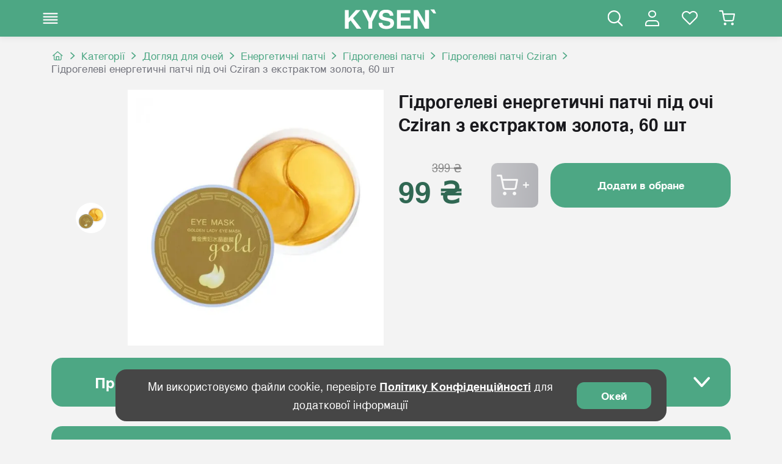

--- FILE ---
content_type: text/html
request_url: https://kysen.com.ua/ua/product/400
body_size: 760
content:
<!DOCTYPE html>
<html lang="uk-UA">

<head>
  <script type="module" src="/@vite/client"></script>

  <meta charset="UTF-8">
  <link rel="icon" href="/new_favicon.svg">
  <meta name="viewport" content="width=device-width, initial-scale=1.0">
  <link rel="stylesheet" href="https://cdnjs.cloudflare.com/ajax/libs/font-awesome/5.15.3/css/all.min.css">
</head>

<body>
  <div id="app"></div>

  <script type="module" src="/src/main.ts"></script>
</body>

<script type="text/javascript">
    (function(d, w, s) {
        var widgetHash = 'oalFPj2boXrDSPPuMdxz', bch = d.createElement(s); bch.type = 'text/javascript'; bch.async = true;
        bch.src = '//widgets.binotel.com/chat/widgets/' + widgetHash + '.js';
        var sn = d.getElementsByTagName(s)[0]; sn.parentNode.insertBefore(bch, sn);
    })(document, window, 'script');
</script>

</html>


--- FILE ---
content_type: application/javascript
request_url: https://kysen.com.ua/src/assets/img/user-img-1.webp?import
body_size: -44
content:
export default "/src/assets/img/user-img-1.webp"

--- FILE ---
content_type: application/javascript
request_url: https://kysen.com.ua/src/composables/useSEO.ts
body_size: 4281
content:
import.meta.env = {"VITE_ENTITY_ID":"1","VITE_API_URL":"https://kysen.com.ua/graphql","VITE_NEW_API_URL":"https://kysen.com.ua/api","VITE_SITE_URL":"https://kysen.com.ua","VITE_IMAGE_URL":"https://kysen.com.ua/static","VITE_MOBILE_URL":"https://m.kysen.com.ua","VITE_DEFAULT_LOCALE":"ua","VITE_FALLBACK_LOCALE":"en","VITE_SLIDER_AUTOPLAY":"5000","VITE_GTAG_ID":"G-P4SPCRDM2S","VITE_ENV":"prod","BASE_URL":"/","MODE":"development","DEV":true,"PROD":false,"SSR":false};import { computed, onMounted } from "/node_modules/.vite/deps/vue.js?v=cd52d46d";
import { useRouter } from "/node_modules/.vite/deps/vue-router.js?v=27903154";
import { useQuery } from "/node_modules/.vite/deps/@vue_apollo-composable.js?v=32babb45";
import { useRoute } from "/node_modules/.vite/deps/vue-router.js?v=27903154";
import { useMeta } from "/node_modules/.vite/deps/vue-meta.js?v=9b0ab84a";
import GET_SEO from "/src/graphql/queries/GET_SEO.ts";
function createMetaTags({ title, description, url, ogType }) {
  const metaTags = [
    ...title ? [{
      hid: "og:title",
      property: "og:title",
      content: title
    }] : [],
    ...description ? [{
      hid: "og:description",
      property: "og:description",
      content: description
    }] : [],
    ...url ? [{
      hid: "og:url",
      property: "og:url",
      content: url
    }] : [],
    {
      hid: "og:type",
      property: "og:type",
      content: ogType
    },
    {
      hid: "og:site_name",
      property: "og:site_name",
      content: "KYSEN`"
    },
    // --- Twitter Card теги ---
    {
      hid: "twitter:card",
      name: "twitter:card",
      content: "summary_large_image"
    },
    ...title ? [{
      hid: "twitter:title",
      name: "twitter:title",
      content: title
    }] : [],
    ...description ? [{
      hid: "twitter:description",
      name: "twitter:description",
      content: description
    }] : []
  ];
  return metaTags;
}
const useSEO = () => {
  const router = useRouter();
  const route = useRoute();
  onMounted(() => {
    if (route.name !== "Brand") {
      router.replace({ query: void 0 });
    }
  });
  const alias = computed(() => {
    switch (route.meta.alias) {
      case "product":
        return `${route.meta.alias}__${route.params.productId}`;
      case "brand":
        return `${route.meta.alias}__${route.params.brandId}`;
      case "category":
        return `${route.meta.alias}__${route.params.categoryId}`;
      default:
        return route.meta.alias;
    }
  });
  const { error, onResult } = useQuery(GET_SEO, {
    entityId: Number(import.meta.env.VITE_ENTITY_ID),
    alias: alias.value,
    language: route.params.lang
  }, { clientId: "apolloClientV2" });
  if (error?.value) {
    console.error("Error fetching SEO data:", error?.value);
  }
  const { lang, ...params } = route.params;
  const link = [
    {
      rel: "canonical",
      href: `${import.meta.env.VITE_SITE_URL}${route.path}`
    },
    {
      rel: "alternate",
      hreflang: "uk",
      href: `${import.meta.env.VITE_SITE_URL}${router.resolve({ name: route.name, params: { lang: "ua", ...params } }).href}`
    },
    {
      rel: "alternate",
      hreflang: "en",
      href: `${import.meta.env.VITE_SITE_URL}${router.resolve({ name: route.name, params: { lang: "en", ...params } }).href}`
    }
  ];
  const { meta } = useMeta({});
  onResult((value) => {
    if (!value.loading) {
      const data = value?.data?.getGeneralSeo;
      const title = data?.title ?? `${window.location.href}`;
      const description = data?.description ?? "";
      const url = `${import.meta.env.VITE_SITE_URL}${route.path}`;
      meta.title = title;
      meta.description = { content: description };
      meta.link = link;
      let ogType = "website";
      if (route.meta.alias === "product")
        ogType = "product";
      const baseMeta = createMetaTags({ title, description, url, ogType });
      meta.meta = baseMeta;
    }
  });
};
export default useSEO;

//# sourceMappingURL=[data-uri]

--- FILE ---
content_type: application/javascript
request_url: https://kysen.com.ua/src/stores/wishList.ts
body_size: 4671
content:
import.meta.env = {"VITE_ENTITY_ID":"1","VITE_API_URL":"https://kysen.com.ua/graphql","VITE_NEW_API_URL":"https://kysen.com.ua/api","VITE_SITE_URL":"https://kysen.com.ua","VITE_IMAGE_URL":"https://kysen.com.ua/static","VITE_MOBILE_URL":"https://m.kysen.com.ua","VITE_DEFAULT_LOCALE":"ua","VITE_FALLBACK_LOCALE":"en","VITE_SLIDER_AUTOPLAY":"5000","VITE_GTAG_ID":"G-P4SPCRDM2S","VITE_ENV":"prod","BASE_URL":"/","MODE":"development","DEV":true,"PROD":false,"SSR":false};import { defineStore } from "/node_modules/.vite/deps/pinia.js?v=0cc109aa";
import { computed, reactive, watch } from "/node_modules/.vite/deps/vue.js?v=cd52d46d";
import { provideApolloClient } from "/node_modules/.vite/deps/@vue_apollo-composable.js?v=32babb45";
import { useMutation } from "/node_modules/.vite/deps/@vue_apollo-composable.js?v=32babb45";
import { apolloClient } from "/src/apolloClient.ts";
import GENERAL_ADD_PRODUCT_TO_WISH_LIST from "/src/graphql/mutations/wishList/GENERAL_ADD_PRODUCT_TO_WISH_LIST.ts";
import GENERAL_REMOVE_PRODUCT_FROM_WISH_LIST from "/src/graphql/mutations/wishList/GENERAL_REMOVE_PRODUCT_FROM_WISH_LIST.ts";
import { useAuthStore } from "/src/stores/auth.ts";
import useStatusCodes from "/src/composables/useStatusCodes.ts";
import { useI18n } from "/node_modules/.vite/deps/vue-i18n.js?v=852885d5";
provideApolloClient(apolloClient);
const {
  mutate: addProductToWishList,
  onError: onAddToWishListError,
  error: addToWishListError
} = useMutation(GENERAL_ADD_PRODUCT_TO_WISH_LIST);
const {
  mutate: removeProductFromWishList,
  onError: onRemoveFromWishListError,
  error: removeFromWishListError
} = useMutation(GENERAL_REMOVE_PRODUCT_FROM_WISH_LIST);
export const useWishListStore = defineStore("wish-list", () => {
  const authStore = useAuthStore();
  const token = computed(() => authStore.token);
  const { t } = useI18n();
  const { ERROR_401 } = useStatusCodes();
  onAddToWishListError((error) => {
    if (ERROR_401.includes(error.message)) {
      return authStore.logout(true);
    }
    authStore.openSessionPopup();
    authStore.setTextForSessionPopup(
      t("popup.session.wish.list.add.error.title"),
      t("popup.session.wish.list.error.description")
    );
  });
  onRemoveFromWishListError((error) => {
    if (ERROR_401.includes(error.message)) {
      return authStore.logout(true);
    }
    authStore.openSessionPopup();
    authStore.setTextForSessionPopup(
      t("popup.session.wish.list.remove.error.title"),
      t("popup.session.wish.list.error.description")
    );
  });
  const store = reactive({
    wishList: JSON.parse(localStorage.getItem("wishList")) ?? [],
    wishListProductsCount: JSON.parse(localStorage.getItem("wishListProductsCount")) ?? 0
  });
  const wishList = computed(() => store.wishList);
  const wishListProductsCount = computed(() => store.wishListProductsCount);
  const addToWishList = async (productId) => {
    if (!store.wishList.find((list) => list.productId === productId)) {
      const fetchedWishList = await addProductToWishList({
        productId,
        token: token.value,
        entityId: import.meta.env.VITE_ENTITY_ID
      });
      const productsCount = fetchedWishList?.data?.generalAddProductToWishList.productsCount;
      const wishList2 = fetchedWishList?.data?.generalAddProductToWishList.wishList;
      if (!addToWishListError.value && productsCount && wishList2) {
        authStore.openSessionPopup();
        authStore.setTextForSessionPopup(
          t("popup.session.wish.list.add.title")
        );
        store.wishList = wishList2;
        store.wishListProductsCount = productsCount;
      }
    } else {
      const fetchedWishList = await removeProductFromWishList({
        productId,
        token: token.value,
        entityId: import.meta.env.VITE_ENTITY_ID
      });
      const productsCount = fetchedWishList?.data?.generalRemoveProductFromWishList.productsCount;
      const wishList2 = fetchedWishList?.data?.generalRemoveProductFromWishList.wishList;
      if (!removeFromWishListError.value && wishList2) {
        authStore.openSessionPopup();
        authStore.setTextForSessionPopup(
          t("popup.session.wish.list.remove.title")
        );
        store.wishList = wishList2;
        store.wishListProductsCount = productsCount;
      }
    }
  };
  const setWishList = (wishList2) => {
    store.wishList = wishList2;
  };
  const $reset = () => {
    store.wishList = [];
    store.wishListProductsCount = 0;
  };
  watch(
    [wishList, wishListProductsCount],
    ([wishListState, wishListProductsCountState]) => {
      localStorage.setItem("wishList", JSON.stringify(wishListState));
      localStorage.setItem(
        "wishListProductsCount",
        JSON.stringify(wishListProductsCountState)
      );
    },
    { deep: true }
  );
  return {
    wishList,
    wishListProductsCount,
    addToWishList,
    $reset,
    setWishList
  };
});

//# sourceMappingURL=[data-uri]

--- FILE ---
content_type: application/javascript
request_url: https://kysen.com.ua/src/views/ProductPage.vue
body_size: 7039
content:
import { createHotContext as __vite__createHotContext } from "/@vite/client";import.meta.hot = __vite__createHotContext("/src/views/ProductPage.vue");import.meta.env = {"VITE_ENTITY_ID":"1","VITE_API_URL":"https://kysen.com.ua/graphql","VITE_NEW_API_URL":"https://kysen.com.ua/api","VITE_SITE_URL":"https://kysen.com.ua","VITE_IMAGE_URL":"https://kysen.com.ua/static","VITE_MOBILE_URL":"https://m.kysen.com.ua","VITE_DEFAULT_LOCALE":"ua","VITE_FALLBACK_LOCALE":"en","VITE_SLIDER_AUTOPLAY":"5000","VITE_GTAG_ID":"G-P4SPCRDM2S","VITE_ENV":"prod","BASE_URL":"/","MODE":"development","DEV":true,"PROD":false,"SSR":false};import { defineComponent as _defineComponent } from "/node_modules/.vite/deps/vue.js?v=cd52d46d";
import { ref, computed, watchEffect } from "/node_modules/.vite/deps/vue.js?v=cd52d46d";
import { useQuery } from "/node_modules/.vite/deps/@vue_apollo-composable.js?v=32babb45";
import { useRoute, useRouter } from "/node_modules/.vite/deps/vue-router.js?v=27903154";
import { useI18n } from "/node_modules/.vite/deps/vue-i18n.js?v=852885d5";
import { storeToRefs } from "/node_modules/.vite/deps/pinia.js?v=0cc109aa";
import GET_ONE_PRODUCT from "/src/graphql/queries/products/GET_ONE_PRODUCT.ts";
import productImages from "/src/components/products/productInfo/productImages.vue";
import productBuyInfo from "/src/components/products/productInfo/productBuyInfo.vue";
import breadcrumbsBlock from "/src/components/reuse/breadcrumbsBlock.vue";
import articleSpollerContainer from "/src/components/reuse/spoller/articleSpollerContainer.vue";
import descriptionSpollers from "/src/components/products/descriptionSpollers.vue";
import useSEO from "/src/composables/useSEO.ts";
import { useLoaderStore } from "/src/stores/loader.ts";
const _sfc_main = /* @__PURE__ */ _defineComponent({
  ...{ inheritAttrs: false },
  __name: "ProductPage",
  props: {
    productId: { type: String, required: true }
  },
  setup(__props, { expose: __expose }) {
    __expose();
    const { t, locale } = useI18n();
    const props = __props;
    useSEO();
    const { onResult, onError, loading, error } = useQuery(
      GET_ONE_PRODUCT,
      () => ({
        entityId: import.meta.env.VITE_ENTITY_ID,
        productId: props.productId
      }),
      {
        keepPreviousResult: true
      }
    );
    const route = useRoute();
    const router = useRouter();
    const loaderStore = useLoaderStore();
    const { isLoading } = storeToRefs(loaderStore);
    const { setLoadingState } = loaderStore;
    watchEffect(() => {
      setLoadingState(loading.value && !error.value);
    });
    const product = ref(void 0);
    onResult((queryResult) => {
      product.value = queryResult?.data?.getProduct[0];
      if (!isLoading.value && !product.value) {
        return router.replace({ name: "404" });
      }
    });
    onError(() => {
      router.replace({ name: "404" });
    });
    const title = computed(() => {
      return route.params.lang === "ua" ? product.value?.titleUa : product.value?.titleEn;
    });
    const description = computed(() => {
      return route.params.lang === "ua" ? product.value?.descriptionUa : product.value?.descriptionEn;
    });
    const images = computed(() => {
      const displayedImages = [
        product.value?.imageX1,
        product.value?.imageX2,
        product.value?.imageX3,
        product.value?.imageX4,
        product.value?.imageX5
      ];
      return displayedImages.filter((image) => image);
    });
    const params = computed(() => ({
      lang: locale.value || import.meta.env.VITE_DEFAULT_LOCALE
    }));
    const categories = computed(() => {
      const arrayCategories = product.value?.categories;
      const sorted = arrayCategories ? [...arrayCategories].sort((a, b) => a.level - b.level) : [];
      const lastCategory = sorted[sorted.length - 1];
      if (lastCategory) {
        const { translation, ...lastCategoryData } = lastCategory;
        sorted.push({
          translation: `${t(translation)} ${product.value?.brandName ?? "Undefined"}`,
          ...lastCategoryData
        });
      }
      return sorted.map((category) => {
        return {
          to: {
            name: "Category",
            params: {
              categoryId: category.categoryId,
              lang: locale.value
            }
          },
          translation: category.translation
        };
      });
    });
    const breadCrumbItems = computed(() => {
      const categoryList = categories.value;
      const items = [];
      if (categoryList.length > 0) {
        const lastCategoryId = product.value?.categories?.slice(-1)[0]?.categoryId;
        if (lastCategoryId) {
          items.push({
            to: {
              name: "Category",
              params: {
                categoryId: lastCategoryId,
                lang: locale.value
              }
            },
            translation: "product.page.categories"
          });
        }
        items.push(...categoryList);
      } else if (product.value?.brandId) {
        items.push({
          to: {
            name: "Brand",
            params: {
              brandId: product.value.brandId,
              lang: locale.value
            }
          },
          translation: product.value.brandName || "\u0411\u0440\u0435\u043D\u0434"
        });
      }
      items.push({ translation: title.value });
      return items;
    });
    const __returned__ = { t, locale, props, onResult, onError, loading, error, route, router, loaderStore, isLoading, setLoadingState, product, title, description, images, params, categories, breadCrumbItems, productImages, productBuyInfo, breadcrumbsBlock, articleSpollerContainer, descriptionSpollers };
    Object.defineProperty(__returned__, "__isScriptSetup", { enumerable: false, value: true });
    return __returned__;
  }
});
import { createVNode as _createVNode, openBlock as _openBlock, createBlock as _createBlock, createCommentVNode as _createCommentVNode, createElementVNode as _createElementVNode, createElementBlock as _createElementBlock, Fragment as _Fragment } from "/node_modules/.vite/deps/vue.js?v=cd52d46d";
const _hoisted_1 = {
  key: 0,
  class: "buy-product"
};
const _hoisted_2 = { class: "buy-product__container _container" };
const _hoisted_3 = { class: "buy-product__inner" };
const _hoisted_4 = { class: "spollers" };
function _sfc_render(_ctx, _cache, $props, $setup, $data, $options) {
  return _openBlock(), _createElementBlock(
    _Fragment,
    null,
    [
      _createVNode($setup["breadcrumbsBlock"], {
        items: $setup.breadCrumbItems,
        "padding-top": 20
      }, null, 8, ["items"]),
      $setup.product ? (_openBlock(), _createElementBlock("section", _hoisted_1, [
        _createElementVNode("div", _hoisted_2, [
          _createElementVNode("div", _hoisted_3, [
            $setup.images.length > 0 ? (_openBlock(), _createBlock($setup["productImages"], {
              images: $setup.images,
              "product-title": $setup.title,
              key: $setup.images[0]
            }, null, 8, ["images", "product-title"])) : _createCommentVNode("v-if", true),
            _createVNode($setup["productBuyInfo"], {
              "product-id": $setup.product.productId,
              title: $setup.title,
              "title-ua": $setup.product.titleUa,
              "title-en": $setup.product.titleEn,
              "image-x1": $setup.product.imageX1,
              "new-price": $setup.product.newPrice,
              "old-price": $setup.product.oldPrice,
              "is-present": $setup.product.isPresent,
              "min-amount": $setup.product.minAmount,
              "max-amount": $setup.product.maxAmount
            }, null, 8, ["product-id", "title", "title-ua", "title-en", "image-x1", "new-price", "old-price", "is-present", "min-amount", "max-amount"])
          ])
        ])
      ])) : _createCommentVNode("v-if", true),
      _createElementVNode("div", _hoisted_4, [
        $setup.description ? (_openBlock(), _createBlock($setup["descriptionSpollers"], {
          key: 0,
          description: $setup.description
        }, null, 8, ["description"])) : (_openBlock(), _createBlock($setup["articleSpollerContainer"], {
          key: 1,
          alias: "default"
        }))
      ])
    ],
    64
    /* STABLE_FRAGMENT */
  );
}
_sfc_main.__hmrId = "e2f368a9";
typeof __VUE_HMR_RUNTIME__ !== "undefined" && __VUE_HMR_RUNTIME__.createRecord(_sfc_main.__hmrId, _sfc_main);
import.meta.hot.accept((mod) => {
  if (!mod)
    return;
  const { default: updated, _rerender_only } = mod;
  if (_rerender_only) {
    __VUE_HMR_RUNTIME__.rerender(updated.__hmrId, updated.render);
  } else {
    __VUE_HMR_RUNTIME__.reload(updated.__hmrId, updated);
  }
});
import _export_sfc from "/@id/__x00__plugin-vue:export-helper";
export default /* @__PURE__ */ _export_sfc(_sfc_main, [["render", _sfc_render], ["__file", "/desktop/src/views/ProductPage.vue"]]);

//# sourceMappingURL=[data-uri]

--- FILE ---
content_type: application/javascript
request_url: https://kysen.com.ua/src/components/layouts/default/MenuUser.vue
body_size: 2100
content:
import { createHotContext as __vite__createHotContext } from "/@vite/client";import.meta.hot = __vite__createHotContext("/src/components/layouts/default/MenuUser.vue");import.meta.env = {"VITE_ENTITY_ID":"1","VITE_API_URL":"https://kysen.com.ua/graphql","VITE_NEW_API_URL":"https://kysen.com.ua/api","VITE_SITE_URL":"https://kysen.com.ua","VITE_IMAGE_URL":"https://kysen.com.ua/static","VITE_MOBILE_URL":"https://m.kysen.com.ua","VITE_DEFAULT_LOCALE":"ua","VITE_FALLBACK_LOCALE":"en","VITE_SLIDER_AUTOPLAY":"5000","VITE_GTAG_ID":"G-P4SPCRDM2S","VITE_ENV":"prod","BASE_URL":"/","MODE":"development","DEV":true,"PROD":false,"SSR":false};import { defineComponent as _defineComponent } from "/node_modules/.vite/deps/vue.js?v=cd52d46d";
import { computed } from "/node_modules/.vite/deps/vue.js?v=cd52d46d";
import { useRoute } from "/node_modules/.vite/deps/vue-router.js?v=27903154";
const _sfc_main = /* @__PURE__ */ _defineComponent({
  __name: "MenuUser",
  props: {
    isUser: { type: Boolean, required: true }
  },
  setup(__props, { expose: __expose }) {
    __expose();
    const route = useRoute();
    const params = computed(() => ({
      lang: route.params.lang ?? import.meta.env.VITE_DEFAULT_LOCALE
    }));
    const __returned__ = { route, params };
    Object.defineProperty(__returned__, "__isScriptSetup", { enumerable: false, value: true });
    return __returned__;
  }
});
import { renderSlot as _renderSlot, resolveComponent as _resolveComponent, withCtx as _withCtx, openBlock as _openBlock, createBlock as _createBlock, createCommentVNode as _createCommentVNode, createElementBlock as _createElementBlock } from "/node_modules/.vite/deps/vue.js?v=cd52d46d";
const _hoisted_1 = {
  key: 1,
  class: "menu__user"
};
function _sfc_render(_ctx, _cache, $props, $setup, $data, $options) {
  const _component_RouterLink = _resolveComponent("RouterLink");
  return $props.isUser && $setup.route.name !== "Account" ? (_openBlock(), _createBlock(_component_RouterLink, {
    key: 0,
    to: { name: "Account", params: $setup.params },
    class: "menu__user _logged-in"
  }, {
    default: _withCtx(() => [
      _renderSlot(_ctx.$slots, "default")
    ]),
    _: 3
    /* FORWARDED */
  }, 8, ["to"])) : (_openBlock(), _createElementBlock("div", _hoisted_1, [
    _renderSlot(_ctx.$slots, "default")
  ]));
}
_sfc_main.__hmrId = "95b02582";
typeof __VUE_HMR_RUNTIME__ !== "undefined" && __VUE_HMR_RUNTIME__.createRecord(_sfc_main.__hmrId, _sfc_main);
import.meta.hot.accept((mod) => {
  if (!mod)
    return;
  const { default: updated, _rerender_only } = mod;
  if (_rerender_only) {
    __VUE_HMR_RUNTIME__.rerender(updated.__hmrId, updated.render);
  } else {
    __VUE_HMR_RUNTIME__.reload(updated.__hmrId, updated);
  }
});
import _export_sfc from "/@id/__x00__plugin-vue:export-helper";
export default /* @__PURE__ */ _export_sfc(_sfc_main, [["render", _sfc_render], ["__file", "/desktop/src/components/layouts/default/MenuUser.vue"]]);

//# sourceMappingURL=[data-uri]

--- FILE ---
content_type: application/javascript
request_url: https://kysen.com.ua/node_modules/.vite/deps/vue-i18n.js?v=852885d5
body_size: 37569
content:
import {
  setupDevtoolsPlugin
} from "/node_modules/.vite/deps/chunk-YFT6OQ5R.js?v=3bd0c22a";
import {
  Fragment,
  Text,
  computed,
  createVNode,
  defineComponent,
  effectScope,
  getCurrentInstance,
  h,
  inject,
  isRef,
  onBeforeMount,
  onMounted,
  onUnmounted,
  ref,
  shallowRef,
  watch
} from "/node_modules/.vite/deps/chunk-F53ASM3H.js?v=3bd0c22a";
import "/node_modules/.vite/deps/chunk-USJHI7ER.js?v=3bd0c22a";

// node_modules/@intlify/shared/dist/shared.mjs
function warn(msg, err) {
  if (typeof console !== "undefined") {
    console.warn(`[intlify] ` + msg);
    if (err) {
      console.warn(err.stack);
    }
  }
}
var hasWarned = {};
function warnOnce(msg) {
  if (!hasWarned[msg]) {
    hasWarned[msg] = true;
    warn(msg);
  }
}
var inBrowser = typeof window !== "undefined";
var mark;
var measure;
if (true) {
  const perf = inBrowser && window.performance;
  if (perf && perf.mark && perf.measure && perf.clearMarks && // @ts-ignore browser compat
  perf.clearMeasures) {
    mark = (tag) => {
      perf.mark(tag);
    };
    measure = (name, startTag, endTag) => {
      perf.measure(name, startTag, endTag);
      perf.clearMarks(startTag);
      perf.clearMarks(endTag);
    };
  }
}
var RE_ARGS = /\{([0-9a-zA-Z]+)\}/g;
function format(message, ...args) {
  if (args.length === 1 && isObject(args[0])) {
    args = args[0];
  }
  if (!args || !args.hasOwnProperty) {
    args = {};
  }
  return message.replace(RE_ARGS, (match, identifier) => {
    return args.hasOwnProperty(identifier) ? args[identifier] : "";
  });
}
var makeSymbol = (name, shareable = false) => !shareable ? Symbol(name) : Symbol.for(name);
var generateFormatCacheKey = (locale, key, source) => friendlyJSONstringify({ l: locale, k: key, s: source });
var friendlyJSONstringify = (json) => JSON.stringify(json).replace(/\u2028/g, "\\u2028").replace(/\u2029/g, "\\u2029").replace(/\u0027/g, "\\u0027");
var isNumber = (val) => typeof val === "number" && isFinite(val);
var isDate = (val) => toTypeString(val) === "[object Date]";
var isRegExp = (val) => toTypeString(val) === "[object RegExp]";
var isEmptyObject = (val) => isPlainObject(val) && Object.keys(val).length === 0;
var assign = Object.assign;
var _create = Object.create;
var create = (obj = null) => _create(obj);
var _globalThis;
var getGlobalThis = () => {
  return _globalThis || (_globalThis = typeof globalThis !== "undefined" ? globalThis : typeof self !== "undefined" ? self : typeof window !== "undefined" ? window : typeof global !== "undefined" ? global : create());
};
function escapeHtml(rawText) {
  return rawText.replace(/&/g, "&amp;").replace(/</g, "&lt;").replace(/>/g, "&gt;").replace(/"/g, "&quot;").replace(/'/g, "&apos;").replace(/\//g, "&#x2F;").replace(/=/g, "&#x3D;");
}
function escapeAttributeValue(value) {
  return value.replace(/&(?![a-zA-Z0-9#]{2,6};)/g, "&amp;").replace(/"/g, "&quot;").replace(/'/g, "&apos;").replace(/</g, "&lt;").replace(/>/g, "&gt;");
}
function sanitizeTranslatedHtml(html) {
  html = html.replace(/(\w+)\s*=\s*"([^"]*)"/g, (_, attrName, attrValue) => `${attrName}="${escapeAttributeValue(attrValue)}"`);
  html = html.replace(/(\w+)\s*=\s*'([^']*)'/g, (_, attrName, attrValue) => `${attrName}='${escapeAttributeValue(attrValue)}'`);
  const eventHandlerPattern = /\s*on\w+\s*=\s*["']?[^"'>]+["']?/gi;
  if (eventHandlerPattern.test(html)) {
    if (true) {
      warn("Potentially dangerous event handlers detected in translation. Consider removing onclick, onerror, etc. from your translation messages.");
    }
    html = html.replace(/(\s+)(on)(\w+\s*=)/gi, "$1&#111;n$3");
  }
  const javascriptUrlPattern = [
    // In href, src, action, formaction attributes
    /(\s+(?:href|src|action|formaction)\s*=\s*["']?)\s*javascript:/gi,
    // In style attributes within url()
    /(style\s*=\s*["'][^"']*url\s*\(\s*)javascript:/gi
  ];
  javascriptUrlPattern.forEach((pattern) => {
    html = html.replace(pattern, "$1javascript&#58;");
  });
  return html;
}
var hasOwnProperty = Object.prototype.hasOwnProperty;
function hasOwn(obj, key) {
  return hasOwnProperty.call(obj, key);
}
var isArray = Array.isArray;
var isFunction = (val) => typeof val === "function";
var isString = (val) => typeof val === "string";
var isBoolean = (val) => typeof val === "boolean";
var isObject = (val) => val !== null && typeof val === "object";
var isPromise = (val) => {
  return isObject(val) && isFunction(val.then) && isFunction(val.catch);
};
var objectToString = Object.prototype.toString;
var toTypeString = (value) => objectToString.call(value);
var isPlainObject = (val) => {
  if (!isObject(val))
    return false;
  const proto = Object.getPrototypeOf(val);
  return proto === null || proto.constructor === Object;
};
var toDisplayString = (val) => {
  return val == null ? "" : isArray(val) || isPlainObject(val) && val.toString === objectToString ? JSON.stringify(val, null, 2) : String(val);
};
function join(items, separator = "") {
  return items.reduce((str, item, index) => index === 0 ? str + item : str + separator + item, "");
}
var RANGE = 2;
function generateCodeFrame(source, start = 0, end = source.length) {
  const lines = source.split(/\r?\n/);
  let count = 0;
  const res = [];
  for (let i = 0; i < lines.length; i++) {
    count += lines[i].length + 1;
    if (count >= start) {
      for (let j = i - RANGE; j <= i + RANGE || end > count; j++) {
        if (j < 0 || j >= lines.length)
          continue;
        const line = j + 1;
        res.push(`${line}${" ".repeat(3 - String(line).length)}|  ${lines[j]}`);
        const lineLength = lines[j].length;
        if (j === i) {
          const pad = start - (count - lineLength) + 1;
          const length = Math.max(1, end > count ? lineLength - pad : end - start);
          res.push(`   |  ` + " ".repeat(pad) + "^".repeat(length));
        } else if (j > i) {
          if (end > count) {
            const length = Math.max(Math.min(end - count, lineLength), 1);
            res.push(`   |  ` + "^".repeat(length));
          }
          count += lineLength + 1;
        }
      }
      break;
    }
  }
  return res.join("\n");
}
function incrementer(code3) {
  let current = code3;
  return () => ++current;
}
function createEmitter() {
  const events = /* @__PURE__ */ new Map();
  const emitter = {
    events,
    on(event, handler) {
      const handlers = events.get(event);
      const added = handlers && handlers.push(handler);
      if (!added) {
        events.set(event, [handler]);
      }
    },
    off(event, handler) {
      const handlers = events.get(event);
      if (handlers) {
        handlers.splice(handlers.indexOf(handler) >>> 0, 1);
      }
    },
    emit(event, payload) {
      (events.get(event) || []).slice().map((handler) => handler(payload));
      (events.get("*") || []).slice().map((handler) => handler(event, payload));
    }
  };
  return emitter;
}
var isNotObjectOrIsArray = (val) => !isObject(val) || isArray(val);
function deepCopy(src, des) {
  if (isNotObjectOrIsArray(src) || isNotObjectOrIsArray(des)) {
    throw new Error("Invalid value");
  }
  const stack = [{ src, des }];
  while (stack.length) {
    const { src: src2, des: des2 } = stack.pop();
    Object.keys(src2).forEach((key) => {
      if (key === "__proto__") {
        return;
      }
      if (isObject(src2[key]) && !isObject(des2[key])) {
        des2[key] = Array.isArray(src2[key]) ? [] : create();
      }
      if (isNotObjectOrIsArray(des2[key]) || isNotObjectOrIsArray(src2[key])) {
        des2[key] = src2[key];
      } else {
        stack.push({ src: src2[key], des: des2[key] });
      }
    });
  }
}

// node_modules/@intlify/message-compiler/dist/message-compiler.esm-browser.js
function createPosition(line, column, offset) {
  return { line, column, offset };
}
function createLocation(start, end, source) {
  const loc = { start, end };
  if (source != null) {
    loc.source = source;
  }
  return loc;
}
var RE_ARGS2 = /\{([0-9a-zA-Z]+)\}/g;
function format2(message, ...args) {
  if (args.length === 1 && isObject2(args[0])) {
    args = args[0];
  }
  if (!args || !args.hasOwnProperty) {
    args = {};
  }
  return message.replace(RE_ARGS2, (match, identifier) => {
    return args.hasOwnProperty(identifier) ? args[identifier] : "";
  });
}
var assign2 = Object.assign;
var isString2 = (val) => typeof val === "string";
var isObject2 = (val) => val !== null && typeof val === "object";
function join2(items, separator = "") {
  return items.reduce((str, item, index) => index === 0 ? str + item : str + separator + item, "");
}
var CompileWarnCodes = {
  USE_MODULO_SYNTAX: 1,
  __EXTEND_POINT__: 2
};
var warnMessages = {
  [CompileWarnCodes.USE_MODULO_SYNTAX]: `Use modulo before '{{0}}'.`
};
function createCompileWarn(code3, loc, ...args) {
  const msg = format2(warnMessages[code3] || "", ...args || []);
  const message = { message: String(msg), code: code3 };
  if (loc) {
    message.location = loc;
  }
  return message;
}
var CompileErrorCodes = {
  // tokenizer error codes
  EXPECTED_TOKEN: 1,
  INVALID_TOKEN_IN_PLACEHOLDER: 2,
  UNTERMINATED_SINGLE_QUOTE_IN_PLACEHOLDER: 3,
  UNKNOWN_ESCAPE_SEQUENCE: 4,
  INVALID_UNICODE_ESCAPE_SEQUENCE: 5,
  UNBALANCED_CLOSING_BRACE: 6,
  UNTERMINATED_CLOSING_BRACE: 7,
  EMPTY_PLACEHOLDER: 8,
  NOT_ALLOW_NEST_PLACEHOLDER: 9,
  INVALID_LINKED_FORMAT: 10,
  // parser error codes
  MUST_HAVE_MESSAGES_IN_PLURAL: 11,
  UNEXPECTED_EMPTY_LINKED_MODIFIER: 12,
  UNEXPECTED_EMPTY_LINKED_KEY: 13,
  UNEXPECTED_LEXICAL_ANALYSIS: 14,
  // generator error codes
  UNHANDLED_CODEGEN_NODE_TYPE: 15,
  // minifier error codes
  UNHANDLED_MINIFIER_NODE_TYPE: 16,
  // Special value for higher-order compilers to pick up the last code
  // to avoid collision of error codes. This should always be kept as the last
  // item.
  __EXTEND_POINT__: 17
};
var errorMessages = {
  // tokenizer error messages
  [CompileErrorCodes.EXPECTED_TOKEN]: `Expected token: '{0}'`,
  [CompileErrorCodes.INVALID_TOKEN_IN_PLACEHOLDER]: `Invalid token in placeholder: '{0}'`,
  [CompileErrorCodes.UNTERMINATED_SINGLE_QUOTE_IN_PLACEHOLDER]: `Unterminated single quote in placeholder`,
  [CompileErrorCodes.UNKNOWN_ESCAPE_SEQUENCE]: `Unknown escape sequence: \\{0}`,
  [CompileErrorCodes.INVALID_UNICODE_ESCAPE_SEQUENCE]: `Invalid unicode escape sequence: {0}`,
  [CompileErrorCodes.UNBALANCED_CLOSING_BRACE]: `Unbalanced closing brace`,
  [CompileErrorCodes.UNTERMINATED_CLOSING_BRACE]: `Unterminated closing brace`,
  [CompileErrorCodes.EMPTY_PLACEHOLDER]: `Empty placeholder`,
  [CompileErrorCodes.NOT_ALLOW_NEST_PLACEHOLDER]: `Not allowed nest placeholder`,
  [CompileErrorCodes.INVALID_LINKED_FORMAT]: `Invalid linked format`,
  // parser error messages
  [CompileErrorCodes.MUST_HAVE_MESSAGES_IN_PLURAL]: `Plural must have messages`,
  [CompileErrorCodes.UNEXPECTED_EMPTY_LINKED_MODIFIER]: `Unexpected empty linked modifier`,
  [CompileErrorCodes.UNEXPECTED_EMPTY_LINKED_KEY]: `Unexpected empty linked key`,
  [CompileErrorCodes.UNEXPECTED_LEXICAL_ANALYSIS]: `Unexpected lexical analysis in token: '{0}'`,
  // generator error messages
  [CompileErrorCodes.UNHANDLED_CODEGEN_NODE_TYPE]: `unhandled codegen node type: '{0}'`,
  // minimizer error messages
  [CompileErrorCodes.UNHANDLED_MINIFIER_NODE_TYPE]: `unhandled mimifier node type: '{0}'`
};
function createCompileError(code3, loc, options = {}) {
  const { domain, messages, args } = options;
  const msg = format2((messages || errorMessages)[code3] || "", ...args || []);
  const error = new SyntaxError(String(msg));
  error.code = code3;
  if (loc) {
    error.location = loc;
  }
  error.domain = domain;
  return error;
}
function defaultOnError(error) {
  throw error;
}
var RE_HTML_TAG = /<\/?[\w\s="/.':;#-\/]+>/;
var detectHtmlTag = (source) => RE_HTML_TAG.test(source);
var CHAR_SP = " ";
var CHAR_CR = "\r";
var CHAR_LF = "\n";
var CHAR_LS = String.fromCharCode(8232);
var CHAR_PS = String.fromCharCode(8233);
function createScanner(str) {
  const _buf = str;
  let _index = 0;
  let _line = 1;
  let _column = 1;
  let _peekOffset = 0;
  const isCRLF = (index2) => _buf[index2] === CHAR_CR && _buf[index2 + 1] === CHAR_LF;
  const isLF = (index2) => _buf[index2] === CHAR_LF;
  const isPS = (index2) => _buf[index2] === CHAR_PS;
  const isLS = (index2) => _buf[index2] === CHAR_LS;
  const isLineEnd = (index2) => isCRLF(index2) || isLF(index2) || isPS(index2) || isLS(index2);
  const index = () => _index;
  const line = () => _line;
  const column = () => _column;
  const peekOffset = () => _peekOffset;
  const charAt = (offset) => isCRLF(offset) || isPS(offset) || isLS(offset) ? CHAR_LF : _buf[offset];
  const currentChar = () => charAt(_index);
  const currentPeek = () => charAt(_index + _peekOffset);
  function next() {
    _peekOffset = 0;
    if (isLineEnd(_index)) {
      _line++;
      _column = 0;
    }
    if (isCRLF(_index)) {
      _index++;
    }
    _index++;
    _column++;
    return _buf[_index];
  }
  function peek() {
    if (isCRLF(_index + _peekOffset)) {
      _peekOffset++;
    }
    _peekOffset++;
    return _buf[_index + _peekOffset];
  }
  function reset() {
    _index = 0;
    _line = 1;
    _column = 1;
    _peekOffset = 0;
  }
  function resetPeek(offset = 0) {
    _peekOffset = offset;
  }
  function skipToPeek() {
    const target = _index + _peekOffset;
    while (target !== _index) {
      next();
    }
    _peekOffset = 0;
  }
  return {
    index,
    line,
    column,
    peekOffset,
    charAt,
    currentChar,
    currentPeek,
    next,
    peek,
    reset,
    resetPeek,
    skipToPeek
  };
}
var EOF = void 0;
var DOT = ".";
var LITERAL_DELIMITER = "'";
var ERROR_DOMAIN$3 = "tokenizer";
function createTokenizer(source, options = {}) {
  const location = options.location !== false;
  const _scnr = createScanner(source);
  const currentOffset = () => _scnr.index();
  const currentPosition = () => createPosition(_scnr.line(), _scnr.column(), _scnr.index());
  const _initLoc = currentPosition();
  const _initOffset = currentOffset();
  const _context = {
    currentType: 14,
    offset: _initOffset,
    startLoc: _initLoc,
    endLoc: _initLoc,
    lastType: 14,
    lastOffset: _initOffset,
    lastStartLoc: _initLoc,
    lastEndLoc: _initLoc,
    braceNest: 0,
    inLinked: false,
    text: ""
  };
  const context = () => _context;
  const { onError } = options;
  function emitError(code3, pos, offset, ...args) {
    const ctx = context();
    pos.column += offset;
    pos.offset += offset;
    if (onError) {
      const loc = location ? createLocation(ctx.startLoc, pos) : null;
      const err = createCompileError(code3, loc, {
        domain: ERROR_DOMAIN$3,
        args
      });
      onError(err);
    }
  }
  function getToken(context2, type, value) {
    context2.endLoc = currentPosition();
    context2.currentType = type;
    const token = { type };
    if (location) {
      token.loc = createLocation(context2.startLoc, context2.endLoc);
    }
    if (value != null) {
      token.value = value;
    }
    return token;
  }
  const getEndToken = (context2) => getToken(
    context2,
    14
    /* TokenTypes.EOF */
  );
  function eat(scnr, ch) {
    if (scnr.currentChar() === ch) {
      scnr.next();
      return ch;
    } else {
      emitError(CompileErrorCodes.EXPECTED_TOKEN, currentPosition(), 0, ch);
      return "";
    }
  }
  function peekSpaces(scnr) {
    let buf = "";
    while (scnr.currentPeek() === CHAR_SP || scnr.currentPeek() === CHAR_LF) {
      buf += scnr.currentPeek();
      scnr.peek();
    }
    return buf;
  }
  function skipSpaces(scnr) {
    const buf = peekSpaces(scnr);
    scnr.skipToPeek();
    return buf;
  }
  function isIdentifierStart(ch) {
    if (ch === EOF) {
      return false;
    }
    const cc = ch.charCodeAt(0);
    return cc >= 97 && cc <= 122 || // a-z
    cc >= 65 && cc <= 90 || // A-Z
    cc === 95;
  }
  function isNumberStart(ch) {
    if (ch === EOF) {
      return false;
    }
    const cc = ch.charCodeAt(0);
    return cc >= 48 && cc <= 57;
  }
  function isNamedIdentifierStart(scnr, context2) {
    const { currentType } = context2;
    if (currentType !== 2) {
      return false;
    }
    peekSpaces(scnr);
    const ret = isIdentifierStart(scnr.currentPeek());
    scnr.resetPeek();
    return ret;
  }
  function isListIdentifierStart(scnr, context2) {
    const { currentType } = context2;
    if (currentType !== 2) {
      return false;
    }
    peekSpaces(scnr);
    const ch = scnr.currentPeek() === "-" ? scnr.peek() : scnr.currentPeek();
    const ret = isNumberStart(ch);
    scnr.resetPeek();
    return ret;
  }
  function isLiteralStart(scnr, context2) {
    const { currentType } = context2;
    if (currentType !== 2) {
      return false;
    }
    peekSpaces(scnr);
    const ret = scnr.currentPeek() === LITERAL_DELIMITER;
    scnr.resetPeek();
    return ret;
  }
  function isLinkedDotStart(scnr, context2) {
    const { currentType } = context2;
    if (currentType !== 8) {
      return false;
    }
    peekSpaces(scnr);
    const ret = scnr.currentPeek() === ".";
    scnr.resetPeek();
    return ret;
  }
  function isLinkedModifierStart(scnr, context2) {
    const { currentType } = context2;
    if (currentType !== 9) {
      return false;
    }
    peekSpaces(scnr);
    const ret = isIdentifierStart(scnr.currentPeek());
    scnr.resetPeek();
    return ret;
  }
  function isLinkedDelimiterStart(scnr, context2) {
    const { currentType } = context2;
    if (!(currentType === 8 || currentType === 12)) {
      return false;
    }
    peekSpaces(scnr);
    const ret = scnr.currentPeek() === ":";
    scnr.resetPeek();
    return ret;
  }
  function isLinkedReferStart(scnr, context2) {
    const { currentType } = context2;
    if (currentType !== 10) {
      return false;
    }
    const fn = () => {
      const ch = scnr.currentPeek();
      if (ch === "{") {
        return isIdentifierStart(scnr.peek());
      } else if (ch === "@" || ch === "%" || ch === "|" || ch === ":" || ch === "." || ch === CHAR_SP || !ch) {
        return false;
      } else if (ch === CHAR_LF) {
        scnr.peek();
        return fn();
      } else {
        return isTextStart(scnr, false);
      }
    };
    const ret = fn();
    scnr.resetPeek();
    return ret;
  }
  function isPluralStart(scnr) {
    peekSpaces(scnr);
    const ret = scnr.currentPeek() === "|";
    scnr.resetPeek();
    return ret;
  }
  function detectModuloStart(scnr) {
    const spaces = peekSpaces(scnr);
    const ret = scnr.currentPeek() === "%" && scnr.peek() === "{";
    scnr.resetPeek();
    return {
      isModulo: ret,
      hasSpace: spaces.length > 0
    };
  }
  function isTextStart(scnr, reset = true) {
    const fn = (hasSpace = false, prev = "", detectModulo = false) => {
      const ch = scnr.currentPeek();
      if (ch === "{") {
        return prev === "%" ? false : hasSpace;
      } else if (ch === "@" || !ch) {
        return prev === "%" ? true : hasSpace;
      } else if (ch === "%") {
        scnr.peek();
        return fn(hasSpace, "%", true);
      } else if (ch === "|") {
        return prev === "%" || detectModulo ? true : !(prev === CHAR_SP || prev === CHAR_LF);
      } else if (ch === CHAR_SP) {
        scnr.peek();
        return fn(true, CHAR_SP, detectModulo);
      } else if (ch === CHAR_LF) {
        scnr.peek();
        return fn(true, CHAR_LF, detectModulo);
      } else {
        return true;
      }
    };
    const ret = fn();
    reset && scnr.resetPeek();
    return ret;
  }
  function takeChar(scnr, fn) {
    const ch = scnr.currentChar();
    if (ch === EOF) {
      return EOF;
    }
    if (fn(ch)) {
      scnr.next();
      return ch;
    }
    return null;
  }
  function isIdentifier(ch) {
    const cc = ch.charCodeAt(0);
    return cc >= 97 && cc <= 122 || // a-z
    cc >= 65 && cc <= 90 || // A-Z
    cc >= 48 && cc <= 57 || // 0-9
    cc === 95 || // _
    cc === 36;
  }
  function takeIdentifierChar(scnr) {
    return takeChar(scnr, isIdentifier);
  }
  function isNamedIdentifier(ch) {
    const cc = ch.charCodeAt(0);
    return cc >= 97 && cc <= 122 || // a-z
    cc >= 65 && cc <= 90 || // A-Z
    cc >= 48 && cc <= 57 || // 0-9
    cc === 95 || // _
    cc === 36 || // $
    cc === 45;
  }
  function takeNamedIdentifierChar(scnr) {
    return takeChar(scnr, isNamedIdentifier);
  }
  function isDigit(ch) {
    const cc = ch.charCodeAt(0);
    return cc >= 48 && cc <= 57;
  }
  function takeDigit(scnr) {
    return takeChar(scnr, isDigit);
  }
  function isHexDigit(ch) {
    const cc = ch.charCodeAt(0);
    return cc >= 48 && cc <= 57 || // 0-9
    cc >= 65 && cc <= 70 || // A-F
    cc >= 97 && cc <= 102;
  }
  function takeHexDigit(scnr) {
    return takeChar(scnr, isHexDigit);
  }
  function getDigits(scnr) {
    let ch = "";
    let num = "";
    while (ch = takeDigit(scnr)) {
      num += ch;
    }
    return num;
  }
  function readModulo(scnr) {
    skipSpaces(scnr);
    const ch = scnr.currentChar();
    if (ch !== "%") {
      emitError(CompileErrorCodes.EXPECTED_TOKEN, currentPosition(), 0, ch);
    }
    scnr.next();
    return "%";
  }
  function readText(scnr) {
    let buf = "";
    while (true) {
      const ch = scnr.currentChar();
      if (ch === "{" || ch === "}" || ch === "@" || ch === "|" || !ch) {
        break;
      } else if (ch === "%") {
        if (isTextStart(scnr)) {
          buf += ch;
          scnr.next();
        } else {
          break;
        }
      } else if (ch === CHAR_SP || ch === CHAR_LF) {
        if (isTextStart(scnr)) {
          buf += ch;
          scnr.next();
        } else if (isPluralStart(scnr)) {
          break;
        } else {
          buf += ch;
          scnr.next();
        }
      } else {
        buf += ch;
        scnr.next();
      }
    }
    return buf;
  }
  function readNamedIdentifier(scnr) {
    skipSpaces(scnr);
    let ch = "";
    let name = "";
    while (ch = takeNamedIdentifierChar(scnr)) {
      name += ch;
    }
    if (scnr.currentChar() === EOF) {
      emitError(CompileErrorCodes.UNTERMINATED_CLOSING_BRACE, currentPosition(), 0);
    }
    return name;
  }
  function readListIdentifier(scnr) {
    skipSpaces(scnr);
    let value = "";
    if (scnr.currentChar() === "-") {
      scnr.next();
      value += `-${getDigits(scnr)}`;
    } else {
      value += getDigits(scnr);
    }
    if (scnr.currentChar() === EOF) {
      emitError(CompileErrorCodes.UNTERMINATED_CLOSING_BRACE, currentPosition(), 0);
    }
    return value;
  }
  function isLiteral2(ch) {
    return ch !== LITERAL_DELIMITER && ch !== CHAR_LF;
  }
  function readLiteral(scnr) {
    skipSpaces(scnr);
    eat(scnr, `'`);
    let ch = "";
    let literal = "";
    while (ch = takeChar(scnr, isLiteral2)) {
      if (ch === "\\") {
        literal += readEscapeSequence(scnr);
      } else {
        literal += ch;
      }
    }
    const current = scnr.currentChar();
    if (current === CHAR_LF || current === EOF) {
      emitError(CompileErrorCodes.UNTERMINATED_SINGLE_QUOTE_IN_PLACEHOLDER, currentPosition(), 0);
      if (current === CHAR_LF) {
        scnr.next();
        eat(scnr, `'`);
      }
      return literal;
    }
    eat(scnr, `'`);
    return literal;
  }
  function readEscapeSequence(scnr) {
    const ch = scnr.currentChar();
    switch (ch) {
      case "\\":
      case `'`:
        scnr.next();
        return `\\${ch}`;
      case "u":
        return readUnicodeEscapeSequence(scnr, ch, 4);
      case "U":
        return readUnicodeEscapeSequence(scnr, ch, 6);
      default:
        emitError(CompileErrorCodes.UNKNOWN_ESCAPE_SEQUENCE, currentPosition(), 0, ch);
        return "";
    }
  }
  function readUnicodeEscapeSequence(scnr, unicode, digits) {
    eat(scnr, unicode);
    let sequence = "";
    for (let i = 0; i < digits; i++) {
      const ch = takeHexDigit(scnr);
      if (!ch) {
        emitError(CompileErrorCodes.INVALID_UNICODE_ESCAPE_SEQUENCE, currentPosition(), 0, `\\${unicode}${sequence}${scnr.currentChar()}`);
        break;
      }
      sequence += ch;
    }
    return `\\${unicode}${sequence}`;
  }
  function isInvalidIdentifier(ch) {
    return ch !== "{" && ch !== "}" && ch !== CHAR_SP && ch !== CHAR_LF;
  }
  function readInvalidIdentifier(scnr) {
    skipSpaces(scnr);
    let ch = "";
    let identifiers = "";
    while (ch = takeChar(scnr, isInvalidIdentifier)) {
      identifiers += ch;
    }
    return identifiers;
  }
  function readLinkedModifier(scnr) {
    let ch = "";
    let name = "";
    while (ch = takeIdentifierChar(scnr)) {
      name += ch;
    }
    return name;
  }
  function readLinkedRefer(scnr) {
    const fn = (buf) => {
      const ch = scnr.currentChar();
      if (ch === "{" || ch === "%" || ch === "@" || ch === "|" || ch === "(" || ch === ")" || !ch) {
        return buf;
      } else if (ch === CHAR_SP) {
        return buf;
      } else if (ch === CHAR_LF || ch === DOT) {
        buf += ch;
        scnr.next();
        return fn(buf);
      } else {
        buf += ch;
        scnr.next();
        return fn(buf);
      }
    };
    return fn("");
  }
  function readPlural(scnr) {
    skipSpaces(scnr);
    const plural = eat(
      scnr,
      "|"
      /* TokenChars.Pipe */
    );
    skipSpaces(scnr);
    return plural;
  }
  function readTokenInPlaceholder(scnr, context2) {
    let token = null;
    const ch = scnr.currentChar();
    switch (ch) {
      case "{":
        if (context2.braceNest >= 1) {
          emitError(CompileErrorCodes.NOT_ALLOW_NEST_PLACEHOLDER, currentPosition(), 0);
        }
        scnr.next();
        token = getToken(
          context2,
          2,
          "{"
          /* TokenChars.BraceLeft */
        );
        skipSpaces(scnr);
        context2.braceNest++;
        return token;
      case "}":
        if (context2.braceNest > 0 && context2.currentType === 2) {
          emitError(CompileErrorCodes.EMPTY_PLACEHOLDER, currentPosition(), 0);
        }
        scnr.next();
        token = getToken(
          context2,
          3,
          "}"
          /* TokenChars.BraceRight */
        );
        context2.braceNest--;
        context2.braceNest > 0 && skipSpaces(scnr);
        if (context2.inLinked && context2.braceNest === 0) {
          context2.inLinked = false;
        }
        return token;
      case "@":
        if (context2.braceNest > 0) {
          emitError(CompileErrorCodes.UNTERMINATED_CLOSING_BRACE, currentPosition(), 0);
        }
        token = readTokenInLinked(scnr, context2) || getEndToken(context2);
        context2.braceNest = 0;
        return token;
      default: {
        let validNamedIdentifier = true;
        let validListIdentifier = true;
        let validLiteral = true;
        if (isPluralStart(scnr)) {
          if (context2.braceNest > 0) {
            emitError(CompileErrorCodes.UNTERMINATED_CLOSING_BRACE, currentPosition(), 0);
          }
          token = getToken(context2, 1, readPlural(scnr));
          context2.braceNest = 0;
          context2.inLinked = false;
          return token;
        }
        if (context2.braceNest > 0 && (context2.currentType === 5 || context2.currentType === 6 || context2.currentType === 7)) {
          emitError(CompileErrorCodes.UNTERMINATED_CLOSING_BRACE, currentPosition(), 0);
          context2.braceNest = 0;
          return readToken(scnr, context2);
        }
        if (validNamedIdentifier = isNamedIdentifierStart(scnr, context2)) {
          token = getToken(context2, 5, readNamedIdentifier(scnr));
          skipSpaces(scnr);
          return token;
        }
        if (validListIdentifier = isListIdentifierStart(scnr, context2)) {
          token = getToken(context2, 6, readListIdentifier(scnr));
          skipSpaces(scnr);
          return token;
        }
        if (validLiteral = isLiteralStart(scnr, context2)) {
          token = getToken(context2, 7, readLiteral(scnr));
          skipSpaces(scnr);
          return token;
        }
        if (!validNamedIdentifier && !validListIdentifier && !validLiteral) {
          token = getToken(context2, 13, readInvalidIdentifier(scnr));
          emitError(CompileErrorCodes.INVALID_TOKEN_IN_PLACEHOLDER, currentPosition(), 0, token.value);
          skipSpaces(scnr);
          return token;
        }
        break;
      }
    }
    return token;
  }
  function readTokenInLinked(scnr, context2) {
    const { currentType } = context2;
    let token = null;
    const ch = scnr.currentChar();
    if ((currentType === 8 || currentType === 9 || currentType === 12 || currentType === 10) && (ch === CHAR_LF || ch === CHAR_SP)) {
      emitError(CompileErrorCodes.INVALID_LINKED_FORMAT, currentPosition(), 0);
    }
    switch (ch) {
      case "@":
        scnr.next();
        token = getToken(
          context2,
          8,
          "@"
          /* TokenChars.LinkedAlias */
        );
        context2.inLinked = true;
        return token;
      case ".":
        skipSpaces(scnr);
        scnr.next();
        return getToken(
          context2,
          9,
          "."
          /* TokenChars.LinkedDot */
        );
      case ":":
        skipSpaces(scnr);
        scnr.next();
        return getToken(
          context2,
          10,
          ":"
          /* TokenChars.LinkedDelimiter */
        );
      default:
        if (isPluralStart(scnr)) {
          token = getToken(context2, 1, readPlural(scnr));
          context2.braceNest = 0;
          context2.inLinked = false;
          return token;
        }
        if (isLinkedDotStart(scnr, context2) || isLinkedDelimiterStart(scnr, context2)) {
          skipSpaces(scnr);
          return readTokenInLinked(scnr, context2);
        }
        if (isLinkedModifierStart(scnr, context2)) {
          skipSpaces(scnr);
          return getToken(context2, 12, readLinkedModifier(scnr));
        }
        if (isLinkedReferStart(scnr, context2)) {
          skipSpaces(scnr);
          if (ch === "{") {
            return readTokenInPlaceholder(scnr, context2) || token;
          } else {
            return getToken(context2, 11, readLinkedRefer(scnr));
          }
        }
        if (currentType === 8) {
          emitError(CompileErrorCodes.INVALID_LINKED_FORMAT, currentPosition(), 0);
        }
        context2.braceNest = 0;
        context2.inLinked = false;
        return readToken(scnr, context2);
    }
  }
  function readToken(scnr, context2) {
    let token = {
      type: 14
      /* TokenTypes.EOF */
    };
    if (context2.braceNest > 0) {
      return readTokenInPlaceholder(scnr, context2) || getEndToken(context2);
    }
    if (context2.inLinked) {
      return readTokenInLinked(scnr, context2) || getEndToken(context2);
    }
    const ch = scnr.currentChar();
    switch (ch) {
      case "{":
        return readTokenInPlaceholder(scnr, context2) || getEndToken(context2);
      case "}":
        emitError(CompileErrorCodes.UNBALANCED_CLOSING_BRACE, currentPosition(), 0);
        scnr.next();
        return getToken(
          context2,
          3,
          "}"
          /* TokenChars.BraceRight */
        );
      case "@":
        return readTokenInLinked(scnr, context2) || getEndToken(context2);
      default: {
        if (isPluralStart(scnr)) {
          token = getToken(context2, 1, readPlural(scnr));
          context2.braceNest = 0;
          context2.inLinked = false;
          return token;
        }
        const { isModulo, hasSpace } = detectModuloStart(scnr);
        if (isModulo) {
          return hasSpace ? getToken(context2, 0, readText(scnr)) : getToken(context2, 4, readModulo(scnr));
        }
        if (isTextStart(scnr)) {
          return getToken(context2, 0, readText(scnr));
        }
        break;
      }
    }
    return token;
  }
  function nextToken() {
    const { currentType, offset, startLoc, endLoc } = _context;
    _context.lastType = currentType;
    _context.lastOffset = offset;
    _context.lastStartLoc = startLoc;
    _context.lastEndLoc = endLoc;
    _context.offset = currentOffset();
    _context.startLoc = currentPosition();
    if (_scnr.currentChar() === EOF) {
      return getToken(
        _context,
        14
        /* TokenTypes.EOF */
      );
    }
    return readToken(_scnr, _context);
  }
  return {
    nextToken,
    currentOffset,
    currentPosition,
    context
  };
}
var ERROR_DOMAIN$2 = "parser";
var KNOWN_ESCAPES = /(?:\\\\|\\'|\\u([0-9a-fA-F]{4})|\\U([0-9a-fA-F]{6}))/g;
function fromEscapeSequence(match, codePoint4, codePoint6) {
  switch (match) {
    case `\\\\`:
      return `\\`;
    case `\\'`:
      return `'`;
    default: {
      const codePoint = parseInt(codePoint4 || codePoint6, 16);
      if (codePoint <= 55295 || codePoint >= 57344) {
        return String.fromCodePoint(codePoint);
      }
      return "�";
    }
  }
}
function createParser(options = {}) {
  const location = options.location !== false;
  const { onError, onWarn } = options;
  function emitError(tokenzer, code3, start, offset, ...args) {
    const end = tokenzer.currentPosition();
    end.offset += offset;
    end.column += offset;
    if (onError) {
      const loc = location ? createLocation(start, end) : null;
      const err = createCompileError(code3, loc, {
        domain: ERROR_DOMAIN$2,
        args
      });
      onError(err);
    }
  }
  function emitWarn(tokenzer, code3, start, offset, ...args) {
    const end = tokenzer.currentPosition();
    end.offset += offset;
    end.column += offset;
    if (onWarn) {
      const loc = location ? createLocation(start, end) : null;
      onWarn(createCompileWarn(code3, loc, args));
    }
  }
  function startNode(type, offset, loc) {
    const node = { type };
    if (location) {
      node.start = offset;
      node.end = offset;
      node.loc = { start: loc, end: loc };
    }
    return node;
  }
  function endNode(node, offset, pos, type) {
    if (type) {
      node.type = type;
    }
    if (location) {
      node.end = offset;
      if (node.loc) {
        node.loc.end = pos;
      }
    }
  }
  function parseText(tokenizer, value) {
    const context = tokenizer.context();
    const node = startNode(3, context.offset, context.startLoc);
    node.value = value;
    endNode(node, tokenizer.currentOffset(), tokenizer.currentPosition());
    return node;
  }
  function parseList(tokenizer, index) {
    const context = tokenizer.context();
    const { lastOffset: offset, lastStartLoc: loc } = context;
    const node = startNode(5, offset, loc);
    node.index = parseInt(index, 10);
    tokenizer.nextToken();
    endNode(node, tokenizer.currentOffset(), tokenizer.currentPosition());
    return node;
  }
  function parseNamed(tokenizer, key, modulo) {
    const context = tokenizer.context();
    const { lastOffset: offset, lastStartLoc: loc } = context;
    const node = startNode(4, offset, loc);
    node.key = key;
    if (modulo === true) {
      node.modulo = true;
    }
    tokenizer.nextToken();
    endNode(node, tokenizer.currentOffset(), tokenizer.currentPosition());
    return node;
  }
  function parseLiteral(tokenizer, value) {
    const context = tokenizer.context();
    const { lastOffset: offset, lastStartLoc: loc } = context;
    const node = startNode(9, offset, loc);
    node.value = value.replace(KNOWN_ESCAPES, fromEscapeSequence);
    tokenizer.nextToken();
    endNode(node, tokenizer.currentOffset(), tokenizer.currentPosition());
    return node;
  }
  function parseLinkedModifier(tokenizer) {
    const token = tokenizer.nextToken();
    const context = tokenizer.context();
    const { lastOffset: offset, lastStartLoc: loc } = context;
    const node = startNode(8, offset, loc);
    if (token.type !== 12) {
      emitError(tokenizer, CompileErrorCodes.UNEXPECTED_EMPTY_LINKED_MODIFIER, context.lastStartLoc, 0);
      node.value = "";
      endNode(node, offset, loc);
      return {
        nextConsumeToken: token,
        node
      };
    }
    if (token.value == null) {
      emitError(tokenizer, CompileErrorCodes.UNEXPECTED_LEXICAL_ANALYSIS, context.lastStartLoc, 0, getTokenCaption(token));
    }
    node.value = token.value || "";
    endNode(node, tokenizer.currentOffset(), tokenizer.currentPosition());
    return {
      node
    };
  }
  function parseLinkedKey(tokenizer, value) {
    const context = tokenizer.context();
    const node = startNode(7, context.offset, context.startLoc);
    node.value = value;
    endNode(node, tokenizer.currentOffset(), tokenizer.currentPosition());
    return node;
  }
  function parseLinked(tokenizer) {
    const context = tokenizer.context();
    const linkedNode = startNode(6, context.offset, context.startLoc);
    let token = tokenizer.nextToken();
    if (token.type === 9) {
      const parsed = parseLinkedModifier(tokenizer);
      linkedNode.modifier = parsed.node;
      token = parsed.nextConsumeToken || tokenizer.nextToken();
    }
    if (token.type !== 10) {
      emitError(tokenizer, CompileErrorCodes.UNEXPECTED_LEXICAL_ANALYSIS, context.lastStartLoc, 0, getTokenCaption(token));
    }
    token = tokenizer.nextToken();
    if (token.type === 2) {
      token = tokenizer.nextToken();
    }
    switch (token.type) {
      case 11:
        if (token.value == null) {
          emitError(tokenizer, CompileErrorCodes.UNEXPECTED_LEXICAL_ANALYSIS, context.lastStartLoc, 0, getTokenCaption(token));
        }
        linkedNode.key = parseLinkedKey(tokenizer, token.value || "");
        break;
      case 5:
        if (token.value == null) {
          emitError(tokenizer, CompileErrorCodes.UNEXPECTED_LEXICAL_ANALYSIS, context.lastStartLoc, 0, getTokenCaption(token));
        }
        linkedNode.key = parseNamed(tokenizer, token.value || "");
        break;
      case 6:
        if (token.value == null) {
          emitError(tokenizer, CompileErrorCodes.UNEXPECTED_LEXICAL_ANALYSIS, context.lastStartLoc, 0, getTokenCaption(token));
        }
        linkedNode.key = parseList(tokenizer, token.value || "");
        break;
      case 7:
        if (token.value == null) {
          emitError(tokenizer, CompileErrorCodes.UNEXPECTED_LEXICAL_ANALYSIS, context.lastStartLoc, 0, getTokenCaption(token));
        }
        linkedNode.key = parseLiteral(tokenizer, token.value || "");
        break;
      default: {
        emitError(tokenizer, CompileErrorCodes.UNEXPECTED_EMPTY_LINKED_KEY, context.lastStartLoc, 0);
        const nextContext = tokenizer.context();
        const emptyLinkedKeyNode = startNode(7, nextContext.offset, nextContext.startLoc);
        emptyLinkedKeyNode.value = "";
        endNode(emptyLinkedKeyNode, nextContext.offset, nextContext.startLoc);
        linkedNode.key = emptyLinkedKeyNode;
        endNode(linkedNode, nextContext.offset, nextContext.startLoc);
        return {
          nextConsumeToken: token,
          node: linkedNode
        };
      }
    }
    endNode(linkedNode, tokenizer.currentOffset(), tokenizer.currentPosition());
    return {
      node: linkedNode
    };
  }
  function parseMessage(tokenizer) {
    const context = tokenizer.context();
    const startOffset = context.currentType === 1 ? tokenizer.currentOffset() : context.offset;
    const startLoc = context.currentType === 1 ? context.endLoc : context.startLoc;
    const node = startNode(2, startOffset, startLoc);
    node.items = [];
    let nextToken = null;
    let modulo = null;
    do {
      const token = nextToken || tokenizer.nextToken();
      nextToken = null;
      switch (token.type) {
        case 0:
          if (token.value == null) {
            emitError(tokenizer, CompileErrorCodes.UNEXPECTED_LEXICAL_ANALYSIS, context.lastStartLoc, 0, getTokenCaption(token));
          }
          node.items.push(parseText(tokenizer, token.value || ""));
          break;
        case 6:
          if (token.value == null) {
            emitError(tokenizer, CompileErrorCodes.UNEXPECTED_LEXICAL_ANALYSIS, context.lastStartLoc, 0, getTokenCaption(token));
          }
          node.items.push(parseList(tokenizer, token.value || ""));
          break;
        case 4:
          modulo = true;
          break;
        case 5:
          if (token.value == null) {
            emitError(tokenizer, CompileErrorCodes.UNEXPECTED_LEXICAL_ANALYSIS, context.lastStartLoc, 0, getTokenCaption(token));
          }
          node.items.push(parseNamed(tokenizer, token.value || "", !!modulo));
          if (modulo) {
            emitWarn(tokenizer, CompileWarnCodes.USE_MODULO_SYNTAX, context.lastStartLoc, 0, getTokenCaption(token));
            modulo = null;
          }
          break;
        case 7:
          if (token.value == null) {
            emitError(tokenizer, CompileErrorCodes.UNEXPECTED_LEXICAL_ANALYSIS, context.lastStartLoc, 0, getTokenCaption(token));
          }
          node.items.push(parseLiteral(tokenizer, token.value || ""));
          break;
        case 8: {
          const parsed = parseLinked(tokenizer);
          node.items.push(parsed.node);
          nextToken = parsed.nextConsumeToken || null;
          break;
        }
      }
    } while (context.currentType !== 14 && context.currentType !== 1);
    const endOffset = context.currentType === 1 ? context.lastOffset : tokenizer.currentOffset();
    const endLoc = context.currentType === 1 ? context.lastEndLoc : tokenizer.currentPosition();
    endNode(node, endOffset, endLoc);
    return node;
  }
  function parsePlural(tokenizer, offset, loc, msgNode) {
    const context = tokenizer.context();
    let hasEmptyMessage = msgNode.items.length === 0;
    const node = startNode(1, offset, loc);
    node.cases = [];
    node.cases.push(msgNode);
    do {
      const msg = parseMessage(tokenizer);
      if (!hasEmptyMessage) {
        hasEmptyMessage = msg.items.length === 0;
      }
      node.cases.push(msg);
    } while (context.currentType !== 14);
    if (hasEmptyMessage) {
      emitError(tokenizer, CompileErrorCodes.MUST_HAVE_MESSAGES_IN_PLURAL, loc, 0);
    }
    endNode(node, tokenizer.currentOffset(), tokenizer.currentPosition());
    return node;
  }
  function parseResource(tokenizer) {
    const context = tokenizer.context();
    const { offset, startLoc } = context;
    const msgNode = parseMessage(tokenizer);
    if (context.currentType === 14) {
      return msgNode;
    } else {
      return parsePlural(tokenizer, offset, startLoc, msgNode);
    }
  }
  function parse2(source) {
    const tokenizer = createTokenizer(source, assign2({}, options));
    const context = tokenizer.context();
    const node = startNode(0, context.offset, context.startLoc);
    if (location && node.loc) {
      node.loc.source = source;
    }
    node.body = parseResource(tokenizer);
    if (options.onCacheKey) {
      node.cacheKey = options.onCacheKey(source);
    }
    if (context.currentType !== 14) {
      emitError(tokenizer, CompileErrorCodes.UNEXPECTED_LEXICAL_ANALYSIS, context.lastStartLoc, 0, source[context.offset] || "");
    }
    endNode(node, tokenizer.currentOffset(), tokenizer.currentPosition());
    return node;
  }
  return { parse: parse2 };
}
function getTokenCaption(token) {
  if (token.type === 14) {
    return "EOF";
  }
  const name = (token.value || "").replace(/\r?\n/gu, "\\n");
  return name.length > 10 ? name.slice(0, 9) + "…" : name;
}
function createTransformer(ast, options = {}) {
  const _context = {
    ast,
    helpers: /* @__PURE__ */ new Set()
  };
  const context = () => _context;
  const helper = (name) => {
    _context.helpers.add(name);
    return name;
  };
  return { context, helper };
}
function traverseNodes(nodes, transformer) {
  for (let i = 0; i < nodes.length; i++) {
    traverseNode(nodes[i], transformer);
  }
}
function traverseNode(node, transformer) {
  switch (node.type) {
    case 1:
      traverseNodes(node.cases, transformer);
      transformer.helper(
        "plural"
        /* HelperNameMap.PLURAL */
      );
      break;
    case 2:
      traverseNodes(node.items, transformer);
      break;
    case 6: {
      const linked = node;
      traverseNode(linked.key, transformer);
      transformer.helper(
        "linked"
        /* HelperNameMap.LINKED */
      );
      transformer.helper(
        "type"
        /* HelperNameMap.TYPE */
      );
      break;
    }
    case 5:
      transformer.helper(
        "interpolate"
        /* HelperNameMap.INTERPOLATE */
      );
      transformer.helper(
        "list"
        /* HelperNameMap.LIST */
      );
      break;
    case 4:
      transformer.helper(
        "interpolate"
        /* HelperNameMap.INTERPOLATE */
      );
      transformer.helper(
        "named"
        /* HelperNameMap.NAMED */
      );
      break;
  }
}
function transform(ast, options = {}) {
  const transformer = createTransformer(ast);
  transformer.helper(
    "normalize"
    /* HelperNameMap.NORMALIZE */
  );
  ast.body && traverseNode(ast.body, transformer);
  const context = transformer.context();
  ast.helpers = Array.from(context.helpers);
}
function optimize(ast) {
  const body = ast.body;
  if (body.type === 2) {
    optimizeMessageNode(body);
  } else {
    body.cases.forEach((c) => optimizeMessageNode(c));
  }
  return ast;
}
function optimizeMessageNode(message) {
  if (message.items.length === 1) {
    const item = message.items[0];
    if (item.type === 3 || item.type === 9) {
      message.static = item.value;
      delete item.value;
    }
  } else {
    const values = [];
    for (let i = 0; i < message.items.length; i++) {
      const item = message.items[i];
      if (!(item.type === 3 || item.type === 9)) {
        break;
      }
      if (item.value == null) {
        break;
      }
      values.push(item.value);
    }
    if (values.length === message.items.length) {
      message.static = join2(values);
      for (let i = 0; i < message.items.length; i++) {
        const item = message.items[i];
        if (item.type === 3 || item.type === 9) {
          delete item.value;
        }
      }
    }
  }
}
var ERROR_DOMAIN$1 = "minifier";
function minify(node) {
  node.t = node.type;
  switch (node.type) {
    case 0: {
      const resource = node;
      minify(resource.body);
      resource.b = resource.body;
      delete resource.body;
      break;
    }
    case 1: {
      const plural = node;
      const cases = plural.cases;
      for (let i = 0; i < cases.length; i++) {
        minify(cases[i]);
      }
      plural.c = cases;
      delete plural.cases;
      break;
    }
    case 2: {
      const message = node;
      const items = message.items;
      for (let i = 0; i < items.length; i++) {
        minify(items[i]);
      }
      message.i = items;
      delete message.items;
      if (message.static) {
        message.s = message.static;
        delete message.static;
      }
      break;
    }
    case 3:
    case 9:
    case 8:
    case 7: {
      const valueNode = node;
      if (valueNode.value) {
        valueNode.v = valueNode.value;
        delete valueNode.value;
      }
      break;
    }
    case 6: {
      const linked = node;
      minify(linked.key);
      linked.k = linked.key;
      delete linked.key;
      if (linked.modifier) {
        minify(linked.modifier);
        linked.m = linked.modifier;
        delete linked.modifier;
      }
      break;
    }
    case 5: {
      const list = node;
      list.i = list.index;
      delete list.index;
      break;
    }
    case 4: {
      const named = node;
      named.k = named.key;
      delete named.key;
      break;
    }
    default: {
      throw createCompileError(CompileErrorCodes.UNHANDLED_MINIFIER_NODE_TYPE, null, {
        domain: ERROR_DOMAIN$1,
        args: [node.type]
      });
    }
  }
  delete node.type;
}
var ERROR_DOMAIN = "parser";
function createCodeGenerator(ast, options) {
  const { sourceMap, filename, breakLineCode, needIndent: _needIndent } = options;
  const location = options.location !== false;
  const _context = {
    filename,
    code: "",
    column: 1,
    line: 1,
    offset: 0,
    map: void 0,
    breakLineCode,
    needIndent: _needIndent,
    indentLevel: 0
  };
  if (location && ast.loc) {
    _context.source = ast.loc.source;
  }
  const context = () => _context;
  function push(code3, node) {
    _context.code += code3;
  }
  function _newline(n, withBreakLine = true) {
    const _breakLineCode = withBreakLine ? breakLineCode : "";
    push(_needIndent ? _breakLineCode + `  `.repeat(n) : _breakLineCode);
  }
  function indent(withNewLine = true) {
    const level = ++_context.indentLevel;
    withNewLine && _newline(level);
  }
  function deindent(withNewLine = true) {
    const level = --_context.indentLevel;
    withNewLine && _newline(level);
  }
  function newline() {
    _newline(_context.indentLevel);
  }
  const helper = (key) => `_${key}`;
  const needIndent = () => _context.needIndent;
  return {
    context,
    push,
    indent,
    deindent,
    newline,
    helper,
    needIndent
  };
}
function generateLinkedNode(generator, node) {
  const { helper } = generator;
  generator.push(`${helper(
    "linked"
    /* HelperNameMap.LINKED */
  )}(`);
  generateNode(generator, node.key);
  if (node.modifier) {
    generator.push(`, `);
    generateNode(generator, node.modifier);
    generator.push(`, _type`);
  } else {
    generator.push(`, undefined, _type`);
  }
  generator.push(`)`);
}
function generateMessageNode(generator, node) {
  const { helper, needIndent } = generator;
  generator.push(`${helper(
    "normalize"
    /* HelperNameMap.NORMALIZE */
  )}([`);
  generator.indent(needIndent());
  const length = node.items.length;
  for (let i = 0; i < length; i++) {
    generateNode(generator, node.items[i]);
    if (i === length - 1) {
      break;
    }
    generator.push(", ");
  }
  generator.deindent(needIndent());
  generator.push("])");
}
function generatePluralNode(generator, node) {
  const { helper, needIndent } = generator;
  if (node.cases.length > 1) {
    generator.push(`${helper(
      "plural"
      /* HelperNameMap.PLURAL */
    )}([`);
    generator.indent(needIndent());
    const length = node.cases.length;
    for (let i = 0; i < length; i++) {
      generateNode(generator, node.cases[i]);
      if (i === length - 1) {
        break;
      }
      generator.push(", ");
    }
    generator.deindent(needIndent());
    generator.push(`])`);
  }
}
function generateResource(generator, node) {
  if (node.body) {
    generateNode(generator, node.body);
  } else {
    generator.push("null");
  }
}
function generateNode(generator, node) {
  const { helper } = generator;
  switch (node.type) {
    case 0:
      generateResource(generator, node);
      break;
    case 1:
      generatePluralNode(generator, node);
      break;
    case 2:
      generateMessageNode(generator, node);
      break;
    case 6:
      generateLinkedNode(generator, node);
      break;
    case 8:
      generator.push(JSON.stringify(node.value), node);
      break;
    case 7:
      generator.push(JSON.stringify(node.value), node);
      break;
    case 5:
      generator.push(`${helper(
        "interpolate"
        /* HelperNameMap.INTERPOLATE */
      )}(${helper(
        "list"
        /* HelperNameMap.LIST */
      )}(${node.index}))`, node);
      break;
    case 4:
      generator.push(`${helper(
        "interpolate"
        /* HelperNameMap.INTERPOLATE */
      )}(${helper(
        "named"
        /* HelperNameMap.NAMED */
      )}(${JSON.stringify(node.key)}))`, node);
      break;
    case 9:
      generator.push(JSON.stringify(node.value), node);
      break;
    case 3:
      generator.push(JSON.stringify(node.value), node);
      break;
    default: {
      throw createCompileError(CompileErrorCodes.UNHANDLED_CODEGEN_NODE_TYPE, null, {
        domain: ERROR_DOMAIN,
        args: [node.type]
      });
    }
  }
}
var generate = (ast, options = {}) => {
  const mode = isString2(options.mode) ? options.mode : "normal";
  const filename = isString2(options.filename) ? options.filename : "message.intl";
  const sourceMap = !!options.sourceMap;
  const breakLineCode = options.breakLineCode != null ? options.breakLineCode : mode === "arrow" ? ";" : "\n";
  const needIndent = options.needIndent ? options.needIndent : mode !== "arrow";
  const helpers = ast.helpers || [];
  const generator = createCodeGenerator(ast, {
    mode,
    filename,
    sourceMap,
    breakLineCode,
    needIndent
  });
  generator.push(mode === "normal" ? `function __msg__ (ctx) {` : `(ctx) => {`);
  generator.indent(needIndent);
  if (helpers.length > 0) {
    generator.push(`const { ${join2(helpers.map((s) => `${s}: _${s}`), ", ")} } = ctx`);
    generator.newline();
  }
  generator.push(`return `);
  generateNode(generator, ast);
  generator.deindent(needIndent);
  generator.push(`}`);
  delete ast.helpers;
  const { code: code3, map } = generator.context();
  return {
    ast,
    code: code3,
    map: map ? map.toJSON() : void 0
    // eslint-disable-line @typescript-eslint/no-explicit-any
  };
};
function baseCompile(source, options = {}) {
  const assignedOptions = assign2({}, options);
  const jit = !!assignedOptions.jit;
  const enalbeMinify = !!assignedOptions.minify;
  const enambeOptimize = assignedOptions.optimize == null ? true : assignedOptions.optimize;
  const parser = createParser(assignedOptions);
  const ast = parser.parse(source);
  if (!jit) {
    transform(ast, assignedOptions);
    return generate(ast, assignedOptions);
  } else {
    enambeOptimize && optimize(ast);
    enalbeMinify && minify(ast);
    return { ast, code: "" };
  }
}

// node_modules/@intlify/core-base/dist/core-base.mjs
function initFeatureFlags() {
  if (typeof __INTLIFY_PROD_DEVTOOLS__ !== "boolean") {
    getGlobalThis().__INTLIFY_PROD_DEVTOOLS__ = false;
  }
  if (typeof __INTLIFY_JIT_COMPILATION__ !== "boolean") {
    getGlobalThis().__INTLIFY_JIT_COMPILATION__ = false;
  }
  if (typeof __INTLIFY_DROP_MESSAGE_COMPILER__ !== "boolean") {
    getGlobalThis().__INTLIFY_DROP_MESSAGE_COMPILER__ = false;
  }
}
function isMessageAST(val) {
  return isObject(val) && resolveType(val) === 0 && (hasOwn(val, "b") || hasOwn(val, "body"));
}
var PROPS_BODY = ["b", "body"];
function resolveBody(node) {
  return resolveProps(node, PROPS_BODY);
}
var PROPS_CASES = ["c", "cases"];
function resolveCases(node) {
  return resolveProps(node, PROPS_CASES, []);
}
var PROPS_STATIC = ["s", "static"];
function resolveStatic(node) {
  return resolveProps(node, PROPS_STATIC);
}
var PROPS_ITEMS = ["i", "items"];
function resolveItems(node) {
  return resolveProps(node, PROPS_ITEMS, []);
}
var PROPS_TYPE = ["t", "type"];
function resolveType(node) {
  return resolveProps(node, PROPS_TYPE);
}
var PROPS_VALUE = ["v", "value"];
function resolveValue$1(node, type) {
  const resolved = resolveProps(node, PROPS_VALUE);
  if (resolved != null) {
    return resolved;
  } else {
    throw createUnhandleNodeError(type);
  }
}
var PROPS_MODIFIER = ["m", "modifier"];
function resolveLinkedModifier(node) {
  return resolveProps(node, PROPS_MODIFIER);
}
var PROPS_KEY = ["k", "key"];
function resolveLinkedKey(node) {
  const resolved = resolveProps(node, PROPS_KEY);
  if (resolved) {
    return resolved;
  } else {
    throw createUnhandleNodeError(
      6
      /* NodeTypes.Linked */
    );
  }
}
function resolveProps(node, props, defaultValue) {
  for (let i = 0; i < props.length; i++) {
    const prop = props[i];
    if (hasOwn(node, prop) && node[prop] != null) {
      return node[prop];
    }
  }
  return defaultValue;
}
var AST_NODE_PROPS_KEYS = [
  ...PROPS_BODY,
  ...PROPS_CASES,
  ...PROPS_STATIC,
  ...PROPS_ITEMS,
  ...PROPS_KEY,
  ...PROPS_MODIFIER,
  ...PROPS_VALUE,
  ...PROPS_TYPE
];
function createUnhandleNodeError(type) {
  return new Error(`unhandled node type: ${type}`);
}
var pathStateMachine = [];
pathStateMachine[
  0
  /* States.BEFORE_PATH */
] = {
  [
    "w"
    /* PathCharTypes.WORKSPACE */
  ]: [
    0
    /* States.BEFORE_PATH */
  ],
  [
    "i"
    /* PathCharTypes.IDENT */
  ]: [
    3,
    0
    /* Actions.APPEND */
  ],
  [
    "["
    /* PathCharTypes.LEFT_BRACKET */
  ]: [
    4
    /* States.IN_SUB_PATH */
  ],
  [
    "o"
    /* PathCharTypes.END_OF_FAIL */
  ]: [
    7
    /* States.AFTER_PATH */
  ]
};
pathStateMachine[
  1
  /* States.IN_PATH */
] = {
  [
    "w"
    /* PathCharTypes.WORKSPACE */
  ]: [
    1
    /* States.IN_PATH */
  ],
  [
    "."
    /* PathCharTypes.DOT */
  ]: [
    2
    /* States.BEFORE_IDENT */
  ],
  [
    "["
    /* PathCharTypes.LEFT_BRACKET */
  ]: [
    4
    /* States.IN_SUB_PATH */
  ],
  [
    "o"
    /* PathCharTypes.END_OF_FAIL */
  ]: [
    7
    /* States.AFTER_PATH */
  ]
};
pathStateMachine[
  2
  /* States.BEFORE_IDENT */
] = {
  [
    "w"
    /* PathCharTypes.WORKSPACE */
  ]: [
    2
    /* States.BEFORE_IDENT */
  ],
  [
    "i"
    /* PathCharTypes.IDENT */
  ]: [
    3,
    0
    /* Actions.APPEND */
  ],
  [
    "0"
    /* PathCharTypes.ZERO */
  ]: [
    3,
    0
    /* Actions.APPEND */
  ]
};
pathStateMachine[
  3
  /* States.IN_IDENT */
] = {
  [
    "i"
    /* PathCharTypes.IDENT */
  ]: [
    3,
    0
    /* Actions.APPEND */
  ],
  [
    "0"
    /* PathCharTypes.ZERO */
  ]: [
    3,
    0
    /* Actions.APPEND */
  ],
  [
    "w"
    /* PathCharTypes.WORKSPACE */
  ]: [
    1,
    1
    /* Actions.PUSH */
  ],
  [
    "."
    /* PathCharTypes.DOT */
  ]: [
    2,
    1
    /* Actions.PUSH */
  ],
  [
    "["
    /* PathCharTypes.LEFT_BRACKET */
  ]: [
    4,
    1
    /* Actions.PUSH */
  ],
  [
    "o"
    /* PathCharTypes.END_OF_FAIL */
  ]: [
    7,
    1
    /* Actions.PUSH */
  ]
};
pathStateMachine[
  4
  /* States.IN_SUB_PATH */
] = {
  [
    "'"
    /* PathCharTypes.SINGLE_QUOTE */
  ]: [
    5,
    0
    /* Actions.APPEND */
  ],
  [
    '"'
    /* PathCharTypes.DOUBLE_QUOTE */
  ]: [
    6,
    0
    /* Actions.APPEND */
  ],
  [
    "["
    /* PathCharTypes.LEFT_BRACKET */
  ]: [
    4,
    2
    /* Actions.INC_SUB_PATH_DEPTH */
  ],
  [
    "]"
    /* PathCharTypes.RIGHT_BRACKET */
  ]: [
    1,
    3
    /* Actions.PUSH_SUB_PATH */
  ],
  [
    "o"
    /* PathCharTypes.END_OF_FAIL */
  ]: 8,
  [
    "l"
    /* PathCharTypes.ELSE */
  ]: [
    4,
    0
    /* Actions.APPEND */
  ]
};
pathStateMachine[
  5
  /* States.IN_SINGLE_QUOTE */
] = {
  [
    "'"
    /* PathCharTypes.SINGLE_QUOTE */
  ]: [
    4,
    0
    /* Actions.APPEND */
  ],
  [
    "o"
    /* PathCharTypes.END_OF_FAIL */
  ]: 8,
  [
    "l"
    /* PathCharTypes.ELSE */
  ]: [
    5,
    0
    /* Actions.APPEND */
  ]
};
pathStateMachine[
  6
  /* States.IN_DOUBLE_QUOTE */
] = {
  [
    '"'
    /* PathCharTypes.DOUBLE_QUOTE */
  ]: [
    4,
    0
    /* Actions.APPEND */
  ],
  [
    "o"
    /* PathCharTypes.END_OF_FAIL */
  ]: 8,
  [
    "l"
    /* PathCharTypes.ELSE */
  ]: [
    6,
    0
    /* Actions.APPEND */
  ]
};
var literalValueRE = /^\s?(?:true|false|-?[\d.]+|'[^']*'|"[^"]*")\s?$/;
function isLiteral(exp) {
  return literalValueRE.test(exp);
}
function stripQuotes(str) {
  const a = str.charCodeAt(0);
  const b = str.charCodeAt(str.length - 1);
  return a === b && (a === 34 || a === 39) ? str.slice(1, -1) : str;
}
function getPathCharType(ch) {
  if (ch === void 0 || ch === null) {
    return "o";
  }
  const code3 = ch.charCodeAt(0);
  switch (code3) {
    case 91:
    case 93:
    case 46:
    case 34:
    case 39:
      return ch;
    case 95:
    case 36:
    case 45:
      return "i";
    case 9:
    case 10:
    case 13:
    case 160:
    case 65279:
    case 8232:
    case 8233:
      return "w";
  }
  return "i";
}
function formatSubPath(path) {
  const trimmed = path.trim();
  if (path.charAt(0) === "0" && isNaN(parseInt(path))) {
    return false;
  }
  return isLiteral(trimmed) ? stripQuotes(trimmed) : "*" + trimmed;
}
function parse(path) {
  const keys = [];
  let index = -1;
  let mode = 0;
  let subPathDepth = 0;
  let c;
  let key;
  let newChar;
  let type;
  let transition;
  let action;
  let typeMap;
  const actions = [];
  actions[
    0
    /* Actions.APPEND */
  ] = () => {
    if (key === void 0) {
      key = newChar;
    } else {
      key += newChar;
    }
  };
  actions[
    1
    /* Actions.PUSH */
  ] = () => {
    if (key !== void 0) {
      keys.push(key);
      key = void 0;
    }
  };
  actions[
    2
    /* Actions.INC_SUB_PATH_DEPTH */
  ] = () => {
    actions[
      0
      /* Actions.APPEND */
    ]();
    subPathDepth++;
  };
  actions[
    3
    /* Actions.PUSH_SUB_PATH */
  ] = () => {
    if (subPathDepth > 0) {
      subPathDepth--;
      mode = 4;
      actions[
        0
        /* Actions.APPEND */
      ]();
    } else {
      subPathDepth = 0;
      if (key === void 0) {
        return false;
      }
      key = formatSubPath(key);
      if (key === false) {
        return false;
      } else {
        actions[
          1
          /* Actions.PUSH */
        ]();
      }
    }
  };
  function maybeUnescapeQuote() {
    const nextChar = path[index + 1];
    if (mode === 5 && nextChar === "'" || mode === 6 && nextChar === '"') {
      index++;
      newChar = "\\" + nextChar;
      actions[
        0
        /* Actions.APPEND */
      ]();
      return true;
    }
  }
  while (mode !== null) {
    index++;
    c = path[index];
    if (c === "\\" && maybeUnescapeQuote()) {
      continue;
    }
    type = getPathCharType(c);
    typeMap = pathStateMachine[mode];
    transition = typeMap[type] || typeMap[
      "l"
      /* PathCharTypes.ELSE */
    ] || 8;
    if (transition === 8) {
      return;
    }
    mode = transition[0];
    if (transition[1] !== void 0) {
      action = actions[transition[1]];
      if (action) {
        newChar = c;
        if (action() === false) {
          return;
        }
      }
    }
    if (mode === 7) {
      return keys;
    }
  }
}
var cache = /* @__PURE__ */ new Map();
function resolveWithKeyValue(obj, path) {
  return isObject(obj) ? obj[path] : null;
}
function resolveValue(obj, path) {
  if (!isObject(obj)) {
    return null;
  }
  let hit = cache.get(path);
  if (!hit) {
    hit = parse(path);
    if (hit) {
      cache.set(path, hit);
    }
  }
  if (!hit) {
    return null;
  }
  const len = hit.length;
  let last = obj;
  let i = 0;
  while (i < len) {
    const key = hit[i];
    if (AST_NODE_PROPS_KEYS.includes(key) && isMessageAST(last)) {
      return null;
    }
    const val = last[key];
    if (val === void 0) {
      return null;
    }
    if (isFunction(last)) {
      return null;
    }
    last = val;
    i++;
  }
  return last;
}
var DEFAULT_MODIFIER = (str) => str;
var DEFAULT_MESSAGE = (ctx) => "";
var DEFAULT_MESSAGE_DATA_TYPE = "text";
var DEFAULT_NORMALIZE = (values) => values.length === 0 ? "" : join(values);
var DEFAULT_INTERPOLATE = toDisplayString;
function pluralDefault(choice, choicesLength) {
  choice = Math.abs(choice);
  if (choicesLength === 2) {
    return choice ? choice > 1 ? 1 : 0 : 1;
  }
  return choice ? Math.min(choice, 2) : 0;
}
function getPluralIndex(options) {
  const index = isNumber(options.pluralIndex) ? options.pluralIndex : -1;
  return options.named && (isNumber(options.named.count) || isNumber(options.named.n)) ? isNumber(options.named.count) ? options.named.count : isNumber(options.named.n) ? options.named.n : index : index;
}
function normalizeNamed(pluralIndex, props) {
  if (!props.count) {
    props.count = pluralIndex;
  }
  if (!props.n) {
    props.n = pluralIndex;
  }
}
function createMessageContext(options = {}) {
  const locale = options.locale;
  const pluralIndex = getPluralIndex(options);
  const pluralRule = isObject(options.pluralRules) && isString(locale) && isFunction(options.pluralRules[locale]) ? options.pluralRules[locale] : pluralDefault;
  const orgPluralRule = isObject(options.pluralRules) && isString(locale) && isFunction(options.pluralRules[locale]) ? pluralDefault : void 0;
  const plural = (messages) => {
    return messages[pluralRule(pluralIndex, messages.length, orgPluralRule)];
  };
  const _list = options.list || [];
  const list = (index) => _list[index];
  const _named = options.named || create();
  isNumber(options.pluralIndex) && normalizeNamed(pluralIndex, _named);
  const named = (key) => _named[key];
  function message(key) {
    const msg = isFunction(options.messages) ? options.messages(key) : isObject(options.messages) ? options.messages[key] : false;
    return !msg ? options.parent ? options.parent.message(key) : DEFAULT_MESSAGE : msg;
  }
  const _modifier = (name) => options.modifiers ? options.modifiers[name] : DEFAULT_MODIFIER;
  const normalize = isPlainObject(options.processor) && isFunction(options.processor.normalize) ? options.processor.normalize : DEFAULT_NORMALIZE;
  const interpolate = isPlainObject(options.processor) && isFunction(options.processor.interpolate) ? options.processor.interpolate : DEFAULT_INTERPOLATE;
  const type = isPlainObject(options.processor) && isString(options.processor.type) ? options.processor.type : DEFAULT_MESSAGE_DATA_TYPE;
  const linked = (key, ...args) => {
    const [arg1, arg2] = args;
    let type2 = "text";
    let modifier = "";
    if (args.length === 1) {
      if (isObject(arg1)) {
        modifier = arg1.modifier || modifier;
        type2 = arg1.type || type2;
      } else if (isString(arg1)) {
        modifier = arg1 || modifier;
      }
    } else if (args.length === 2) {
      if (isString(arg1)) {
        modifier = arg1 || modifier;
      }
      if (isString(arg2)) {
        type2 = arg2 || type2;
      }
    }
    const ret = message(key)(ctx);
    const msg = (
      // The message in vnode resolved with linked are returned as an array by processor.nomalize
      type2 === "vnode" && isArray(ret) && modifier ? ret[0] : ret
    );
    return modifier ? _modifier(modifier)(msg, type2) : msg;
  };
  const ctx = {
    [
      "list"
      /* HelperNameMap.LIST */
    ]: list,
    [
      "named"
      /* HelperNameMap.NAMED */
    ]: named,
    [
      "plural"
      /* HelperNameMap.PLURAL */
    ]: plural,
    [
      "linked"
      /* HelperNameMap.LINKED */
    ]: linked,
    [
      "message"
      /* HelperNameMap.MESSAGE */
    ]: message,
    [
      "type"
      /* HelperNameMap.TYPE */
    ]: type,
    [
      "interpolate"
      /* HelperNameMap.INTERPOLATE */
    ]: interpolate,
    [
      "normalize"
      /* HelperNameMap.NORMALIZE */
    ]: normalize,
    [
      "values"
      /* HelperNameMap.VALUES */
    ]: assign(create(), _list, _named)
  };
  return ctx;
}
var devtools = null;
function setDevToolsHook(hook) {
  devtools = hook;
}
function initI18nDevTools(i18n, version, meta) {
  devtools && devtools.emit("i18n:init", {
    timestamp: Date.now(),
    i18n,
    version,
    meta
  });
}
var translateDevTools = createDevToolsHook(
  "function:translate"
  /* IntlifyDevToolsHooks.FunctionTranslate */
);
function createDevToolsHook(hook) {
  return (payloads) => devtools && devtools.emit(hook, payloads);
}
var code$1 = CompileWarnCodes.__EXTEND_POINT__;
var inc$1 = incrementer(code$1);
var CoreWarnCodes = {
  NOT_FOUND_KEY: code$1,
  // 2
  FALLBACK_TO_TRANSLATE: inc$1(),
  // 3
  CANNOT_FORMAT_NUMBER: inc$1(),
  // 4
  FALLBACK_TO_NUMBER_FORMAT: inc$1(),
  // 5
  CANNOT_FORMAT_DATE: inc$1(),
  // 6
  FALLBACK_TO_DATE_FORMAT: inc$1(),
  // 7
  EXPERIMENTAL_CUSTOM_MESSAGE_COMPILER: inc$1(),
  // 8
  __EXTEND_POINT__: inc$1()
  // 9
};
var warnMessages2 = {
  [CoreWarnCodes.NOT_FOUND_KEY]: `Not found '{key}' key in '{locale}' locale messages.`,
  [CoreWarnCodes.FALLBACK_TO_TRANSLATE]: `Fall back to translate '{key}' key with '{target}' locale.`,
  [CoreWarnCodes.CANNOT_FORMAT_NUMBER]: `Cannot format a number value due to not supported Intl.NumberFormat.`,
  [CoreWarnCodes.FALLBACK_TO_NUMBER_FORMAT]: `Fall back to number format '{key}' key with '{target}' locale.`,
  [CoreWarnCodes.CANNOT_FORMAT_DATE]: `Cannot format a date value due to not supported Intl.DateTimeFormat.`,
  [CoreWarnCodes.FALLBACK_TO_DATE_FORMAT]: `Fall back to datetime format '{key}' key with '{target}' locale.`,
  [CoreWarnCodes.EXPERIMENTAL_CUSTOM_MESSAGE_COMPILER]: `This project is using Custom Message Compiler, which is an experimental feature. It may receive breaking changes or be removed in the future.`
};
function getWarnMessage(code3, ...args) {
  return format(warnMessages2[code3], ...args);
}
var code = CompileErrorCodes.__EXTEND_POINT__;
var inc = incrementer(code);
var CoreErrorCodes = {
  INVALID_ARGUMENT: code,
  // 17
  INVALID_DATE_ARGUMENT: inc(),
  // 18
  INVALID_ISO_DATE_ARGUMENT: inc(),
  // 19
  NOT_SUPPORT_NON_STRING_MESSAGE: inc(),
  // 20
  NOT_SUPPORT_LOCALE_PROMISE_VALUE: inc(),
  // 21
  NOT_SUPPORT_LOCALE_ASYNC_FUNCTION: inc(),
  // 22
  NOT_SUPPORT_LOCALE_TYPE: inc(),
  // 23
  __EXTEND_POINT__: inc()
  // 24
};
function createCoreError(code3) {
  return createCompileError(code3, null, true ? { messages: errorMessages2 } : void 0);
}
var errorMessages2 = {
  [CoreErrorCodes.INVALID_ARGUMENT]: "Invalid arguments",
  [CoreErrorCodes.INVALID_DATE_ARGUMENT]: "The date provided is an invalid Date object.Make sure your Date represents a valid date.",
  [CoreErrorCodes.INVALID_ISO_DATE_ARGUMENT]: "The argument provided is not a valid ISO date string",
  [CoreErrorCodes.NOT_SUPPORT_NON_STRING_MESSAGE]: "Not support non-string message",
  [CoreErrorCodes.NOT_SUPPORT_LOCALE_PROMISE_VALUE]: "cannot support promise value",
  [CoreErrorCodes.NOT_SUPPORT_LOCALE_ASYNC_FUNCTION]: "cannot support async function",
  [CoreErrorCodes.NOT_SUPPORT_LOCALE_TYPE]: "cannot support locale type"
};
function getLocale(context, options) {
  return options.locale != null ? resolveLocale(options.locale) : resolveLocale(context.locale);
}
var _resolveLocale;
function resolveLocale(locale) {
  if (isString(locale)) {
    return locale;
  } else {
    if (isFunction(locale)) {
      if (locale.resolvedOnce && _resolveLocale != null) {
        return _resolveLocale;
      } else if (locale.constructor.name === "Function") {
        const resolve = locale();
        if (isPromise(resolve)) {
          throw createCoreError(CoreErrorCodes.NOT_SUPPORT_LOCALE_PROMISE_VALUE);
        }
        return _resolveLocale = resolve;
      } else {
        throw createCoreError(CoreErrorCodes.NOT_SUPPORT_LOCALE_ASYNC_FUNCTION);
      }
    } else {
      throw createCoreError(CoreErrorCodes.NOT_SUPPORT_LOCALE_TYPE);
    }
  }
}
function fallbackWithSimple(ctx, fallback, start) {
  return [.../* @__PURE__ */ new Set([
    start,
    ...isArray(fallback) ? fallback : isObject(fallback) ? Object.keys(fallback) : isString(fallback) ? [fallback] : [start]
  ])];
}
function fallbackWithLocaleChain(ctx, fallback, start) {
  const startLocale = isString(start) ? start : DEFAULT_LOCALE;
  const context = ctx;
  if (!context.__localeChainCache) {
    context.__localeChainCache = /* @__PURE__ */ new Map();
  }
  let chain = context.__localeChainCache.get(startLocale);
  if (!chain) {
    chain = [];
    let block = [start];
    while (isArray(block)) {
      block = appendBlockToChain(chain, block, fallback);
    }
    const defaults = isArray(fallback) || !isPlainObject(fallback) ? fallback : fallback["default"] ? fallback["default"] : null;
    block = isString(defaults) ? [defaults] : defaults;
    if (isArray(block)) {
      appendBlockToChain(chain, block, false);
    }
    context.__localeChainCache.set(startLocale, chain);
  }
  return chain;
}
function appendBlockToChain(chain, block, blocks) {
  let follow = true;
  for (let i = 0; i < block.length && isBoolean(follow); i++) {
    const locale = block[i];
    if (isString(locale)) {
      follow = appendLocaleToChain(chain, block[i], blocks);
    }
  }
  return follow;
}
function appendLocaleToChain(chain, locale, blocks) {
  let follow;
  const tokens = locale.split("-");
  do {
    const target = tokens.join("-");
    follow = appendItemToChain(chain, target, blocks);
    tokens.splice(-1, 1);
  } while (tokens.length && follow === true);
  return follow;
}
function appendItemToChain(chain, target, blocks) {
  let follow = false;
  if (!chain.includes(target)) {
    follow = true;
    if (target) {
      follow = target[target.length - 1] !== "!";
      const locale = target.replace(/!/g, "");
      chain.push(locale);
      if ((isArray(blocks) || isPlainObject(blocks)) && blocks[locale]) {
        follow = blocks[locale];
      }
    }
  }
  return follow;
}
var VERSION = "9.14.5";
var NOT_REOSLVED = -1;
var DEFAULT_LOCALE = "en-US";
var MISSING_RESOLVE_VALUE = "";
var capitalize = (str) => `${str.charAt(0).toLocaleUpperCase()}${str.substr(1)}`;
function getDefaultLinkedModifiers() {
  return {
    upper: (val, type) => {
      return type === "text" && isString(val) ? val.toUpperCase() : type === "vnode" && isObject(val) && "__v_isVNode" in val ? val.children.toUpperCase() : val;
    },
    lower: (val, type) => {
      return type === "text" && isString(val) ? val.toLowerCase() : type === "vnode" && isObject(val) && "__v_isVNode" in val ? val.children.toLowerCase() : val;
    },
    capitalize: (val, type) => {
      return type === "text" && isString(val) ? capitalize(val) : type === "vnode" && isObject(val) && "__v_isVNode" in val ? capitalize(val.children) : val;
    }
  };
}
var _compiler;
function registerMessageCompiler(compiler) {
  _compiler = compiler;
}
var _resolver;
function registerMessageResolver(resolver) {
  _resolver = resolver;
}
var _fallbacker;
function registerLocaleFallbacker(fallbacker) {
  _fallbacker = fallbacker;
}
var _additionalMeta = null;
var setAdditionalMeta = (meta) => {
  _additionalMeta = meta;
};
var getAdditionalMeta = () => _additionalMeta;
var _fallbackContext = null;
var setFallbackContext = (context) => {
  _fallbackContext = context;
};
var getFallbackContext = () => _fallbackContext;
var _cid = 0;
function createCoreContext(options = {}) {
  const onWarn = isFunction(options.onWarn) ? options.onWarn : warn;
  const version = isString(options.version) ? options.version : VERSION;
  const locale = isString(options.locale) || isFunction(options.locale) ? options.locale : DEFAULT_LOCALE;
  const _locale = isFunction(locale) ? DEFAULT_LOCALE : locale;
  const fallbackLocale = isArray(options.fallbackLocale) || isPlainObject(options.fallbackLocale) || isString(options.fallbackLocale) || options.fallbackLocale === false ? options.fallbackLocale : _locale;
  const messages = isPlainObject(options.messages) ? options.messages : createResources(_locale);
  const datetimeFormats = isPlainObject(options.datetimeFormats) ? options.datetimeFormats : createResources(_locale);
  const numberFormats = isPlainObject(options.numberFormats) ? options.numberFormats : createResources(_locale);
  const modifiers = assign(create(), options.modifiers, getDefaultLinkedModifiers());
  const pluralRules = options.pluralRules || create();
  const missing = isFunction(options.missing) ? options.missing : null;
  const missingWarn = isBoolean(options.missingWarn) || isRegExp(options.missingWarn) ? options.missingWarn : true;
  const fallbackWarn = isBoolean(options.fallbackWarn) || isRegExp(options.fallbackWarn) ? options.fallbackWarn : true;
  const fallbackFormat = !!options.fallbackFormat;
  const unresolving = !!options.unresolving;
  const postTranslation = isFunction(options.postTranslation) ? options.postTranslation : null;
  const processor = isPlainObject(options.processor) ? options.processor : null;
  const warnHtmlMessage = isBoolean(options.warnHtmlMessage) ? options.warnHtmlMessage : true;
  const escapeParameter = !!options.escapeParameter;
  const messageCompiler = isFunction(options.messageCompiler) ? options.messageCompiler : _compiler;
  if (isFunction(options.messageCompiler)) {
    warnOnce(getWarnMessage(CoreWarnCodes.EXPERIMENTAL_CUSTOM_MESSAGE_COMPILER));
  }
  const messageResolver = isFunction(options.messageResolver) ? options.messageResolver : _resolver || resolveWithKeyValue;
  const localeFallbacker = isFunction(options.localeFallbacker) ? options.localeFallbacker : _fallbacker || fallbackWithSimple;
  const fallbackContext = isObject(options.fallbackContext) ? options.fallbackContext : void 0;
  const internalOptions = options;
  const __datetimeFormatters = isObject(internalOptions.__datetimeFormatters) ? internalOptions.__datetimeFormatters : /* @__PURE__ */ new Map();
  const __numberFormatters = isObject(internalOptions.__numberFormatters) ? internalOptions.__numberFormatters : /* @__PURE__ */ new Map();
  const __meta = isObject(internalOptions.__meta) ? internalOptions.__meta : {};
  _cid++;
  const context = {
    version,
    cid: _cid,
    locale,
    fallbackLocale,
    messages,
    modifiers,
    pluralRules,
    missing,
    missingWarn,
    fallbackWarn,
    fallbackFormat,
    unresolving,
    postTranslation,
    processor,
    warnHtmlMessage,
    escapeParameter,
    messageCompiler,
    messageResolver,
    localeFallbacker,
    fallbackContext,
    onWarn,
    __meta
  };
  {
    context.datetimeFormats = datetimeFormats;
    context.numberFormats = numberFormats;
    context.__datetimeFormatters = __datetimeFormatters;
    context.__numberFormatters = __numberFormatters;
  }
  if (true) {
    context.__v_emitter = internalOptions.__v_emitter != null ? internalOptions.__v_emitter : void 0;
  }
  if (true) {
    initI18nDevTools(context, version, __meta);
  }
  return context;
}
var createResources = (locale) => ({ [locale]: create() });
function isTranslateFallbackWarn(fallback, key) {
  return fallback instanceof RegExp ? fallback.test(key) : fallback;
}
function isTranslateMissingWarn(missing, key) {
  return missing instanceof RegExp ? missing.test(key) : missing;
}
function handleMissing(context, key, locale, missingWarn, type) {
  const { missing, onWarn } = context;
  if (true) {
    const emitter = context.__v_emitter;
    if (emitter) {
      emitter.emit("missing", {
        locale,
        key,
        type,
        groupId: `${type}:${key}`
      });
    }
  }
  if (missing !== null) {
    const ret = missing(context, locale, key, type);
    return isString(ret) ? ret : key;
  } else {
    if (isTranslateMissingWarn(missingWarn, key)) {
      onWarn(getWarnMessage(CoreWarnCodes.NOT_FOUND_KEY, { key, locale }));
    }
    return key;
  }
}
function updateFallbackLocale(ctx, locale, fallback) {
  const context = ctx;
  context.__localeChainCache = /* @__PURE__ */ new Map();
  ctx.localeFallbacker(ctx, fallback, locale);
}
function isAlmostSameLocale(locale, compareLocale) {
  if (locale === compareLocale)
    return false;
  return locale.split("-")[0] === compareLocale.split("-")[0];
}
function isImplicitFallback(targetLocale, locales) {
  const index = locales.indexOf(targetLocale);
  if (index === -1) {
    return false;
  }
  for (let i = index + 1; i < locales.length; i++) {
    if (isAlmostSameLocale(targetLocale, locales[i])) {
      return true;
    }
  }
  return false;
}
function format3(ast) {
  const msg = (ctx) => formatParts(ctx, ast);
  return msg;
}
function formatParts(ctx, ast) {
  const body = resolveBody(ast);
  if (body == null) {
    throw createUnhandleNodeError(
      0
      /* NodeTypes.Resource */
    );
  }
  const type = resolveType(body);
  if (type === 1) {
    const plural = body;
    const cases = resolveCases(plural);
    return ctx.plural(cases.reduce((messages, c) => [
      ...messages,
      formatMessageParts(ctx, c)
    ], []));
  } else {
    return formatMessageParts(ctx, body);
  }
}
function formatMessageParts(ctx, node) {
  const static_ = resolveStatic(node);
  if (static_ != null) {
    return ctx.type === "text" ? static_ : ctx.normalize([static_]);
  } else {
    const messages = resolveItems(node).reduce((acm, c) => [...acm, formatMessagePart(ctx, c)], []);
    return ctx.normalize(messages);
  }
}
function formatMessagePart(ctx, node) {
  const type = resolveType(node);
  switch (type) {
    case 3: {
      return resolveValue$1(node, type);
    }
    case 9: {
      return resolveValue$1(node, type);
    }
    case 4: {
      const named = node;
      if (hasOwn(named, "k") && named.k) {
        return ctx.interpolate(ctx.named(named.k));
      }
      if (hasOwn(named, "key") && named.key) {
        return ctx.interpolate(ctx.named(named.key));
      }
      throw createUnhandleNodeError(type);
    }
    case 5: {
      const list = node;
      if (hasOwn(list, "i") && isNumber(list.i)) {
        return ctx.interpolate(ctx.list(list.i));
      }
      if (hasOwn(list, "index") && isNumber(list.index)) {
        return ctx.interpolate(ctx.list(list.index));
      }
      throw createUnhandleNodeError(type);
    }
    case 6: {
      const linked = node;
      const modifier = resolveLinkedModifier(linked);
      const key = resolveLinkedKey(linked);
      return ctx.linked(formatMessagePart(ctx, key), modifier ? formatMessagePart(ctx, modifier) : void 0, ctx.type);
    }
    case 7: {
      return resolveValue$1(node, type);
    }
    case 8: {
      return resolveValue$1(node, type);
    }
    default:
      throw new Error(`unhandled node on format message part: ${type}`);
  }
}
var WARN_MESSAGE = `Detected HTML in '{source}' message. Recommend not using HTML messages to avoid XSS.`;
function checkHtmlMessage(source, warnHtmlMessage) {
  if (warnHtmlMessage && detectHtmlTag(source)) {
    warn(format(WARN_MESSAGE, { source }));
  }
}
var defaultOnCacheKey = (message) => message;
var compileCache = create();
function onCompileWarn(_warn) {
  if (_warn.code === CompileWarnCodes.USE_MODULO_SYNTAX) {
    warn(`The use of named interpolation with modulo syntax is deprecated. It will be removed in v10.
reference: https://vue-i18n.intlify.dev/guide/essentials/syntax#rails-i18n-format 
(message compiler warning message: ${_warn.message})`);
  }
}
function baseCompile2(message, options = {}) {
  let detectError = false;
  const onError = options.onError || defaultOnError;
  options.onError = (err) => {
    detectError = true;
    onError(err);
  };
  return { ...baseCompile(message, options), detectError };
}
var compileToFunction = (message, context) => {
  if (!isString(message)) {
    throw createCoreError(CoreErrorCodes.NOT_SUPPORT_NON_STRING_MESSAGE);
  }
  if (true) {
    context.onWarn = onCompileWarn;
  }
  {
    const warnHtmlMessage = isBoolean(context.warnHtmlMessage) ? context.warnHtmlMessage : true;
    checkHtmlMessage(message, warnHtmlMessage);
    const onCacheKey = context.onCacheKey || defaultOnCacheKey;
    const cacheKey = onCacheKey(message);
    const cached = compileCache[cacheKey];
    if (cached) {
      return cached;
    }
    const { code: code3, detectError } = baseCompile2(message, context);
    const msg = new Function(`return ${code3}`)();
    return !detectError ? compileCache[cacheKey] = msg : msg;
  }
};
function compile(message, context) {
  if (true) {
    context.onWarn = onCompileWarn;
  }
  if (__INTLIFY_JIT_COMPILATION__ && !__INTLIFY_DROP_MESSAGE_COMPILER__ && isString(message)) {
    const warnHtmlMessage = isBoolean(context.warnHtmlMessage) ? context.warnHtmlMessage : true;
    checkHtmlMessage(message, warnHtmlMessage);
    const onCacheKey = context.onCacheKey || defaultOnCacheKey;
    const cacheKey = onCacheKey(message);
    const cached = compileCache[cacheKey];
    if (cached) {
      return cached;
    }
    const { ast, detectError } = baseCompile2(message, {
      ...context,
      location: true,
      jit: true
    });
    const msg = format3(ast);
    return !detectError ? compileCache[cacheKey] = msg : msg;
  } else {
    if (!isMessageAST(message)) {
      warn(`the message that is resolve with key '${context.key}' is not supported for jit compilation`);
      return () => message;
    }
    const cacheKey = message.cacheKey;
    if (cacheKey) {
      const cached = compileCache[cacheKey];
      if (cached) {
        return cached;
      }
      return compileCache[cacheKey] = format3(message);
    } else {
      return format3(message);
    }
  }
}
var NOOP_MESSAGE_FUNCTION = () => "";
var isMessageFunction = (val) => isFunction(val);
function translate(context, ...args) {
  const { fallbackFormat, postTranslation, unresolving, messageCompiler, fallbackLocale, messages } = context;
  const [key, options] = parseTranslateArgs(...args);
  const missingWarn = isBoolean(options.missingWarn) ? options.missingWarn : context.missingWarn;
  const fallbackWarn = isBoolean(options.fallbackWarn) ? options.fallbackWarn : context.fallbackWarn;
  const escapeParameter = isBoolean(options.escapeParameter) ? options.escapeParameter : context.escapeParameter;
  const resolvedMessage = !!options.resolvedMessage;
  const defaultMsgOrKey = isString(options.default) || isBoolean(options.default) ? !isBoolean(options.default) ? options.default : !messageCompiler ? () => key : key : fallbackFormat ? !messageCompiler ? () => key : key : "";
  const enableDefaultMsg = fallbackFormat || defaultMsgOrKey !== "";
  const locale = getLocale(context, options);
  escapeParameter && escapeParams(options);
  let [formatScope, targetLocale, message] = !resolvedMessage ? resolveMessageFormat(context, key, locale, fallbackLocale, fallbackWarn, missingWarn) : [
    key,
    locale,
    messages[locale] || create()
  ];
  let format4 = formatScope;
  let cacheBaseKey = key;
  if (!resolvedMessage && !(isString(format4) || isMessageAST(format4) || isMessageFunction(format4))) {
    if (enableDefaultMsg) {
      format4 = defaultMsgOrKey;
      cacheBaseKey = format4;
    }
  }
  if (!resolvedMessage && (!(isString(format4) || isMessageAST(format4) || isMessageFunction(format4)) || !isString(targetLocale))) {
    return unresolving ? NOT_REOSLVED : key;
  }
  if (isString(format4) && context.messageCompiler == null) {
    warn(`The message format compilation is not supported in this build. Because message compiler isn't included. You need to pre-compilation all message format. So translate function return '${key}'.`);
    return key;
  }
  let occurred = false;
  const onError = () => {
    occurred = true;
  };
  const msg = !isMessageFunction(format4) ? compileMessageFormat(context, key, targetLocale, format4, cacheBaseKey, onError) : format4;
  if (occurred) {
    return format4;
  }
  const ctxOptions = getMessageContextOptions(context, targetLocale, message, options);
  const msgContext = createMessageContext(ctxOptions);
  const messaged = evaluateMessage(context, msg, msgContext);
  let ret = postTranslation ? postTranslation(messaged, key) : messaged;
  if (escapeParameter && isString(ret)) {
    ret = sanitizeTranslatedHtml(ret);
  }
  if (true) {
    const payloads = {
      timestamp: Date.now(),
      key: isString(key) ? key : isMessageFunction(format4) ? format4.key : "",
      locale: targetLocale || (isMessageFunction(format4) ? format4.locale : ""),
      format: isString(format4) ? format4 : isMessageFunction(format4) ? format4.source : "",
      message: ret
    };
    payloads.meta = assign({}, context.__meta, getAdditionalMeta() || {});
    translateDevTools(payloads);
  }
  return ret;
}
function escapeParams(options) {
  if (isArray(options.list)) {
    options.list = options.list.map((item) => isString(item) ? escapeHtml(item) : item);
  } else if (isObject(options.named)) {
    Object.keys(options.named).forEach((key) => {
      if (isString(options.named[key])) {
        options.named[key] = escapeHtml(options.named[key]);
      }
    });
  }
}
function resolveMessageFormat(context, key, locale, fallbackLocale, fallbackWarn, missingWarn) {
  const { messages, onWarn, messageResolver: resolveValue2, localeFallbacker } = context;
  const locales = localeFallbacker(context, fallbackLocale, locale);
  let message = create();
  let targetLocale;
  let format4 = null;
  let from = locale;
  let to = null;
  const type = "translate";
  for (let i = 0; i < locales.length; i++) {
    targetLocale = to = locales[i];
    if (locale !== targetLocale && !isAlmostSameLocale(locale, targetLocale) && isTranslateFallbackWarn(fallbackWarn, key)) {
      onWarn(getWarnMessage(CoreWarnCodes.FALLBACK_TO_TRANSLATE, {
        key,
        target: targetLocale
      }));
    }
    if (locale !== targetLocale) {
      const emitter = context.__v_emitter;
      if (emitter) {
        emitter.emit("fallback", {
          type,
          key,
          from,
          to,
          groupId: `${type}:${key}`
        });
      }
    }
    message = messages[targetLocale] || create();
    let start = null;
    let startTag;
    let endTag;
    if (inBrowser) {
      start = window.performance.now();
      startTag = "intlify-message-resolve-start";
      endTag = "intlify-message-resolve-end";
      mark && mark(startTag);
    }
    if ((format4 = resolveValue2(message, key)) === null) {
      format4 = message[key];
    }
    if (inBrowser) {
      const end = window.performance.now();
      const emitter = context.__v_emitter;
      if (emitter && start && format4) {
        emitter.emit("message-resolve", {
          type: "message-resolve",
          key,
          message: format4,
          time: end - start,
          groupId: `${type}:${key}`
        });
      }
      if (startTag && endTag && mark && measure) {
        mark(endTag);
        measure("intlify message resolve", startTag, endTag);
      }
    }
    if (isString(format4) || isMessageAST(format4) || isMessageFunction(format4)) {
      break;
    }
    if (!isImplicitFallback(targetLocale, locales)) {
      const missingRet = handleMissing(
        context,
        // eslint-disable-line @typescript-eslint/no-explicit-any
        key,
        targetLocale,
        missingWarn,
        type
      );
      if (missingRet !== key) {
        format4 = missingRet;
      }
    }
    from = to;
  }
  return [format4, targetLocale, message];
}
function compileMessageFormat(context, key, targetLocale, format4, cacheBaseKey, onError) {
  const { messageCompiler, warnHtmlMessage } = context;
  if (isMessageFunction(format4)) {
    const msg2 = format4;
    msg2.locale = msg2.locale || targetLocale;
    msg2.key = msg2.key || key;
    return msg2;
  }
  if (messageCompiler == null) {
    const msg2 = () => format4;
    msg2.locale = targetLocale;
    msg2.key = key;
    return msg2;
  }
  let start = null;
  let startTag;
  let endTag;
  if (inBrowser) {
    start = window.performance.now();
    startTag = "intlify-message-compilation-start";
    endTag = "intlify-message-compilation-end";
    mark && mark(startTag);
  }
  const msg = messageCompiler(format4, getCompileContext(context, targetLocale, cacheBaseKey, format4, warnHtmlMessage, onError));
  if (inBrowser) {
    const end = window.performance.now();
    const emitter = context.__v_emitter;
    if (emitter && start) {
      emitter.emit("message-compilation", {
        type: "message-compilation",
        message: format4,
        time: end - start,
        groupId: `${"translate"}:${key}`
      });
    }
    if (startTag && endTag && mark && measure) {
      mark(endTag);
      measure("intlify message compilation", startTag, endTag);
    }
  }
  msg.locale = targetLocale;
  msg.key = key;
  msg.source = format4;
  return msg;
}
function evaluateMessage(context, msg, msgCtx) {
  let start = null;
  let startTag;
  let endTag;
  if (inBrowser) {
    start = window.performance.now();
    startTag = "intlify-message-evaluation-start";
    endTag = "intlify-message-evaluation-end";
    mark && mark(startTag);
  }
  const messaged = msg(msgCtx);
  if (inBrowser) {
    const end = window.performance.now();
    const emitter = context.__v_emitter;
    if (emitter && start) {
      emitter.emit("message-evaluation", {
        type: "message-evaluation",
        value: messaged,
        time: end - start,
        groupId: `${"translate"}:${msg.key}`
      });
    }
    if (startTag && endTag && mark && measure) {
      mark(endTag);
      measure("intlify message evaluation", startTag, endTag);
    }
  }
  return messaged;
}
function parseTranslateArgs(...args) {
  const [arg1, arg2, arg3] = args;
  const options = create();
  if (!isString(arg1) && !isNumber(arg1) && !isMessageFunction(arg1) && !isMessageAST(arg1)) {
    throw createCoreError(CoreErrorCodes.INVALID_ARGUMENT);
  }
  const key = isNumber(arg1) ? String(arg1) : isMessageFunction(arg1) ? arg1 : arg1;
  if (isNumber(arg2)) {
    options.plural = arg2;
  } else if (isString(arg2)) {
    options.default = arg2;
  } else if (isPlainObject(arg2) && !isEmptyObject(arg2)) {
    options.named = arg2;
  } else if (isArray(arg2)) {
    options.list = arg2;
  }
  if (isNumber(arg3)) {
    options.plural = arg3;
  } else if (isString(arg3)) {
    options.default = arg3;
  } else if (isPlainObject(arg3)) {
    assign(options, arg3);
  }
  return [key, options];
}
function getCompileContext(context, locale, key, source, warnHtmlMessage, onError) {
  return {
    locale,
    key,
    warnHtmlMessage,
    onError: (err) => {
      onError && onError(err);
      if (true) {
        const _source = getSourceForCodeFrame(source);
        const message = `Message compilation error: ${err.message}`;
        const codeFrame = err.location && _source && generateCodeFrame(_source, err.location.start.offset, err.location.end.offset);
        const emitter = context.__v_emitter;
        if (emitter && _source) {
          emitter.emit("compile-error", {
            message: _source,
            error: err.message,
            start: err.location && err.location.start.offset,
            end: err.location && err.location.end.offset,
            groupId: `${"translate"}:${key}`
          });
        }
        console.error(codeFrame ? `${message}
${codeFrame}` : message);
      } else {
        throw err;
      }
    },
    onCacheKey: (source2) => generateFormatCacheKey(locale, key, source2)
  };
}
function getSourceForCodeFrame(source) {
  if (isString(source)) {
    return source;
  } else {
    if (source.loc && source.loc.source) {
      return source.loc.source;
    }
  }
}
function getMessageContextOptions(context, locale, message, options) {
  const { modifiers, pluralRules, messageResolver: resolveValue2, fallbackLocale, fallbackWarn, missingWarn, fallbackContext } = context;
  const resolveMessage = (key) => {
    let val = resolveValue2(message, key);
    if (val == null && fallbackContext) {
      const [, , message2] = resolveMessageFormat(fallbackContext, key, locale, fallbackLocale, fallbackWarn, missingWarn);
      val = resolveValue2(message2, key);
    }
    if (isString(val) || isMessageAST(val)) {
      let occurred = false;
      const onError = () => {
        occurred = true;
      };
      const msg = compileMessageFormat(context, key, locale, val, key, onError);
      return !occurred ? msg : NOOP_MESSAGE_FUNCTION;
    } else if (isMessageFunction(val)) {
      return val;
    } else {
      return NOOP_MESSAGE_FUNCTION;
    }
  };
  const ctxOptions = {
    locale,
    modifiers,
    pluralRules,
    messages: resolveMessage
  };
  if (context.processor) {
    ctxOptions.processor = context.processor;
  }
  if (options.list) {
    ctxOptions.list = options.list;
  }
  if (options.named) {
    ctxOptions.named = options.named;
  }
  if (isNumber(options.plural)) {
    ctxOptions.pluralIndex = options.plural;
  }
  return ctxOptions;
}
var intlDefined = typeof Intl !== "undefined";
var Availabilities = {
  dateTimeFormat: intlDefined && typeof Intl.DateTimeFormat !== "undefined",
  numberFormat: intlDefined && typeof Intl.NumberFormat !== "undefined"
};
function datetime(context, ...args) {
  const { datetimeFormats, unresolving, fallbackLocale, onWarn, localeFallbacker } = context;
  const { __datetimeFormatters } = context;
  if (!Availabilities.dateTimeFormat) {
    onWarn(getWarnMessage(CoreWarnCodes.CANNOT_FORMAT_DATE));
    return MISSING_RESOLVE_VALUE;
  }
  const [key, value, options, overrides] = parseDateTimeArgs(...args);
  const missingWarn = isBoolean(options.missingWarn) ? options.missingWarn : context.missingWarn;
  const fallbackWarn = isBoolean(options.fallbackWarn) ? options.fallbackWarn : context.fallbackWarn;
  const part = !!options.part;
  const locale = getLocale(context, options);
  const locales = localeFallbacker(
    context,
    // eslint-disable-line @typescript-eslint/no-explicit-any
    fallbackLocale,
    locale
  );
  if (!isString(key) || key === "") {
    return new Intl.DateTimeFormat(locale, overrides).format(value);
  }
  let datetimeFormat = {};
  let targetLocale;
  let format4 = null;
  let from = locale;
  let to = null;
  const type = "datetime format";
  for (let i = 0; i < locales.length; i++) {
    targetLocale = to = locales[i];
    if (locale !== targetLocale && isTranslateFallbackWarn(fallbackWarn, key)) {
      onWarn(getWarnMessage(CoreWarnCodes.FALLBACK_TO_DATE_FORMAT, {
        key,
        target: targetLocale
      }));
    }
    if (locale !== targetLocale) {
      const emitter = context.__v_emitter;
      if (emitter) {
        emitter.emit("fallback", {
          type,
          key,
          from,
          to,
          groupId: `${type}:${key}`
        });
      }
    }
    datetimeFormat = datetimeFormats[targetLocale] || {};
    format4 = datetimeFormat[key];
    if (isPlainObject(format4))
      break;
    handleMissing(context, key, targetLocale, missingWarn, type);
    from = to;
  }
  if (!isPlainObject(format4) || !isString(targetLocale)) {
    return unresolving ? NOT_REOSLVED : key;
  }
  let id = `${targetLocale}__${key}`;
  if (!isEmptyObject(overrides)) {
    id = `${id}__${JSON.stringify(overrides)}`;
  }
  let formatter = __datetimeFormatters.get(id);
  if (!formatter) {
    formatter = new Intl.DateTimeFormat(targetLocale, assign({}, format4, overrides));
    __datetimeFormatters.set(id, formatter);
  }
  return !part ? formatter.format(value) : formatter.formatToParts(value);
}
var DATETIME_FORMAT_OPTIONS_KEYS = [
  "localeMatcher",
  "weekday",
  "era",
  "year",
  "month",
  "day",
  "hour",
  "minute",
  "second",
  "timeZoneName",
  "formatMatcher",
  "hour12",
  "timeZone",
  "dateStyle",
  "timeStyle",
  "calendar",
  "dayPeriod",
  "numberingSystem",
  "hourCycle",
  "fractionalSecondDigits"
];
function parseDateTimeArgs(...args) {
  const [arg1, arg2, arg3, arg4] = args;
  const options = create();
  let overrides = create();
  let value;
  if (isString(arg1)) {
    const matches = arg1.match(/(\d{4}-\d{2}-\d{2})(T|\s)?(.*)/);
    if (!matches) {
      throw createCoreError(CoreErrorCodes.INVALID_ISO_DATE_ARGUMENT);
    }
    const dateTime = matches[3] ? matches[3].trim().startsWith("T") ? `${matches[1].trim()}${matches[3].trim()}` : `${matches[1].trim()}T${matches[3].trim()}` : matches[1].trim();
    value = new Date(dateTime);
    try {
      value.toISOString();
    } catch (e) {
      throw createCoreError(CoreErrorCodes.INVALID_ISO_DATE_ARGUMENT);
    }
  } else if (isDate(arg1)) {
    if (isNaN(arg1.getTime())) {
      throw createCoreError(CoreErrorCodes.INVALID_DATE_ARGUMENT);
    }
    value = arg1;
  } else if (isNumber(arg1)) {
    value = arg1;
  } else {
    throw createCoreError(CoreErrorCodes.INVALID_ARGUMENT);
  }
  if (isString(arg2)) {
    options.key = arg2;
  } else if (isPlainObject(arg2)) {
    Object.keys(arg2).forEach((key) => {
      if (DATETIME_FORMAT_OPTIONS_KEYS.includes(key)) {
        overrides[key] = arg2[key];
      } else {
        options[key] = arg2[key];
      }
    });
  }
  if (isString(arg3)) {
    options.locale = arg3;
  } else if (isPlainObject(arg3)) {
    overrides = arg3;
  }
  if (isPlainObject(arg4)) {
    overrides = arg4;
  }
  return [options.key || "", value, options, overrides];
}
function clearDateTimeFormat(ctx, locale, format4) {
  const context = ctx;
  for (const key in format4) {
    const id = `${locale}__${key}`;
    if (!context.__datetimeFormatters.has(id)) {
      continue;
    }
    context.__datetimeFormatters.delete(id);
  }
}
function number(context, ...args) {
  const { numberFormats, unresolving, fallbackLocale, onWarn, localeFallbacker } = context;
  const { __numberFormatters } = context;
  if (!Availabilities.numberFormat) {
    onWarn(getWarnMessage(CoreWarnCodes.CANNOT_FORMAT_NUMBER));
    return MISSING_RESOLVE_VALUE;
  }
  const [key, value, options, overrides] = parseNumberArgs(...args);
  const missingWarn = isBoolean(options.missingWarn) ? options.missingWarn : context.missingWarn;
  const fallbackWarn = isBoolean(options.fallbackWarn) ? options.fallbackWarn : context.fallbackWarn;
  const part = !!options.part;
  const locale = getLocale(context, options);
  const locales = localeFallbacker(
    context,
    // eslint-disable-line @typescript-eslint/no-explicit-any
    fallbackLocale,
    locale
  );
  if (!isString(key) || key === "") {
    return new Intl.NumberFormat(locale, overrides).format(value);
  }
  let numberFormat = {};
  let targetLocale;
  let format4 = null;
  let from = locale;
  let to = null;
  const type = "number format";
  for (let i = 0; i < locales.length; i++) {
    targetLocale = to = locales[i];
    if (locale !== targetLocale && isTranslateFallbackWarn(fallbackWarn, key)) {
      onWarn(getWarnMessage(CoreWarnCodes.FALLBACK_TO_NUMBER_FORMAT, {
        key,
        target: targetLocale
      }));
    }
    if (locale !== targetLocale) {
      const emitter = context.__v_emitter;
      if (emitter) {
        emitter.emit("fallback", {
          type,
          key,
          from,
          to,
          groupId: `${type}:${key}`
        });
      }
    }
    numberFormat = numberFormats[targetLocale] || {};
    format4 = numberFormat[key];
    if (isPlainObject(format4))
      break;
    handleMissing(context, key, targetLocale, missingWarn, type);
    from = to;
  }
  if (!isPlainObject(format4) || !isString(targetLocale)) {
    return unresolving ? NOT_REOSLVED : key;
  }
  let id = `${targetLocale}__${key}`;
  if (!isEmptyObject(overrides)) {
    id = `${id}__${JSON.stringify(overrides)}`;
  }
  let formatter = __numberFormatters.get(id);
  if (!formatter) {
    formatter = new Intl.NumberFormat(targetLocale, assign({}, format4, overrides));
    __numberFormatters.set(id, formatter);
  }
  return !part ? formatter.format(value) : formatter.formatToParts(value);
}
var NUMBER_FORMAT_OPTIONS_KEYS = [
  "localeMatcher",
  "style",
  "currency",
  "currencyDisplay",
  "currencySign",
  "useGrouping",
  "minimumIntegerDigits",
  "minimumFractionDigits",
  "maximumFractionDigits",
  "minimumSignificantDigits",
  "maximumSignificantDigits",
  "compactDisplay",
  "notation",
  "signDisplay",
  "unit",
  "unitDisplay",
  "roundingMode",
  "roundingPriority",
  "roundingIncrement",
  "trailingZeroDisplay"
];
function parseNumberArgs(...args) {
  const [arg1, arg2, arg3, arg4] = args;
  const options = create();
  let overrides = create();
  if (!isNumber(arg1)) {
    throw createCoreError(CoreErrorCodes.INVALID_ARGUMENT);
  }
  const value = arg1;
  if (isString(arg2)) {
    options.key = arg2;
  } else if (isPlainObject(arg2)) {
    Object.keys(arg2).forEach((key) => {
      if (NUMBER_FORMAT_OPTIONS_KEYS.includes(key)) {
        overrides[key] = arg2[key];
      } else {
        options[key] = arg2[key];
      }
    });
  }
  if (isString(arg3)) {
    options.locale = arg3;
  } else if (isPlainObject(arg3)) {
    overrides = arg3;
  }
  if (isPlainObject(arg4)) {
    overrides = arg4;
  }
  return [options.key || "", value, options, overrides];
}
function clearNumberFormat(ctx, locale, format4) {
  const context = ctx;
  for (const key in format4) {
    const id = `${locale}__${key}`;
    if (!context.__numberFormatters.has(id)) {
      continue;
    }
    context.__numberFormatters.delete(id);
  }
}
{
  initFeatureFlags();
}

// node_modules/vue-i18n/dist/vue-i18n.mjs
var VERSION2 = "9.14.5";
function initFeatureFlags2() {
  if (typeof __VUE_I18N_FULL_INSTALL__ !== "boolean") {
    getGlobalThis().__VUE_I18N_FULL_INSTALL__ = true;
  }
  if (typeof __VUE_I18N_LEGACY_API__ !== "boolean") {
    getGlobalThis().__VUE_I18N_LEGACY_API__ = true;
  }
  if (typeof __INTLIFY_JIT_COMPILATION__ !== "boolean") {
    getGlobalThis().__INTLIFY_JIT_COMPILATION__ = false;
  }
  if (typeof __INTLIFY_DROP_MESSAGE_COMPILER__ !== "boolean") {
    getGlobalThis().__INTLIFY_DROP_MESSAGE_COMPILER__ = false;
  }
  if (typeof __INTLIFY_PROD_DEVTOOLS__ !== "boolean") {
    getGlobalThis().__INTLIFY_PROD_DEVTOOLS__ = false;
  }
}
var code$12 = CoreWarnCodes.__EXTEND_POINT__;
var inc$12 = incrementer(code$12);
var I18nWarnCodes = {
  FALLBACK_TO_ROOT: code$12,
  // 9
  NOT_SUPPORTED_PRESERVE: inc$12(),
  // 10
  NOT_SUPPORTED_FORMATTER: inc$12(),
  // 11
  NOT_SUPPORTED_PRESERVE_DIRECTIVE: inc$12(),
  // 12
  NOT_SUPPORTED_GET_CHOICE_INDEX: inc$12(),
  // 13
  COMPONENT_NAME_LEGACY_COMPATIBLE: inc$12(),
  // 14
  NOT_FOUND_PARENT_SCOPE: inc$12(),
  // 15
  IGNORE_OBJ_FLATTEN: inc$12(),
  // 16
  NOTICE_DROP_ALLOW_COMPOSITION: inc$12(),
  // 17
  NOTICE_DROP_TRANSLATE_EXIST_COMPATIBLE_FLAG: inc$12()
  // 18
};
var warnMessages3 = {
  [I18nWarnCodes.FALLBACK_TO_ROOT]: `Fall back to {type} '{key}' with root locale.`,
  [I18nWarnCodes.NOT_SUPPORTED_PRESERVE]: `Not supported 'preserve'.`,
  [I18nWarnCodes.NOT_SUPPORTED_FORMATTER]: `Not supported 'formatter'.`,
  [I18nWarnCodes.NOT_SUPPORTED_PRESERVE_DIRECTIVE]: `Not supported 'preserveDirectiveContent'.`,
  [I18nWarnCodes.NOT_SUPPORTED_GET_CHOICE_INDEX]: `Not supported 'getChoiceIndex'.`,
  [I18nWarnCodes.COMPONENT_NAME_LEGACY_COMPATIBLE]: `Component name legacy compatible: '{name}' -> 'i18n'`,
  [I18nWarnCodes.NOT_FOUND_PARENT_SCOPE]: `Not found parent scope. use the global scope.`,
  [I18nWarnCodes.IGNORE_OBJ_FLATTEN]: `Ignore object flatten: '{key}' key has an string value`,
  [I18nWarnCodes.NOTICE_DROP_ALLOW_COMPOSITION]: `'allowComposition' option will be dropped in the next major version. For more information, please see 👉 https://tinyurl.com/2p97mcze`,
  [I18nWarnCodes.NOTICE_DROP_TRANSLATE_EXIST_COMPATIBLE_FLAG]: `'translateExistCompatible' option will be dropped in the next major version.`
};
function getWarnMessage2(code3, ...args) {
  return format(warnMessages3[code3], ...args);
}
var code2 = CoreErrorCodes.__EXTEND_POINT__;
var inc2 = incrementer(code2);
var I18nErrorCodes = {
  // composer module errors
  UNEXPECTED_RETURN_TYPE: code2,
  // 24
  // legacy module errors
  INVALID_ARGUMENT: inc2(),
  // 25
  // i18n module errors
  MUST_BE_CALL_SETUP_TOP: inc2(),
  // 26
  NOT_INSTALLED: inc2(),
  // 27
  NOT_AVAILABLE_IN_LEGACY_MODE: inc2(),
  // 28
  // directive module errors
  REQUIRED_VALUE: inc2(),
  // 29
  INVALID_VALUE: inc2(),
  // 30
  // vue-devtools errors
  CANNOT_SETUP_VUE_DEVTOOLS_PLUGIN: inc2(),
  // 31
  NOT_INSTALLED_WITH_PROVIDE: inc2(),
  // 32
  // unexpected error
  UNEXPECTED_ERROR: inc2(),
  // 33
  // not compatible legacy vue-i18n constructor
  NOT_COMPATIBLE_LEGACY_VUE_I18N: inc2(),
  // 34
  // bridge support vue 2.x only
  BRIDGE_SUPPORT_VUE_2_ONLY: inc2(),
  // 35
  // need to define `i18n` option in `allowComposition: true` and `useScope: 'local' at `useI18n``
  MUST_DEFINE_I18N_OPTION_IN_ALLOW_COMPOSITION: inc2(),
  // 36
  // Not available Compostion API in Legacy API mode. Please make sure that the legacy API mode is working properly
  NOT_AVAILABLE_COMPOSITION_IN_LEGACY: inc2(),
  // 37
  // for enhancement
  __EXTEND_POINT__: inc2()
  // 38
};
function createI18nError(code3, ...args) {
  return createCompileError(code3, null, true ? { messages: errorMessages3, args } : void 0);
}
var errorMessages3 = {
  [I18nErrorCodes.UNEXPECTED_RETURN_TYPE]: "Unexpected return type in composer",
  [I18nErrorCodes.INVALID_ARGUMENT]: "Invalid argument",
  [I18nErrorCodes.MUST_BE_CALL_SETUP_TOP]: "Must be called at the top of a `setup` function",
  [I18nErrorCodes.NOT_INSTALLED]: "Need to install with `app.use` function",
  [I18nErrorCodes.UNEXPECTED_ERROR]: "Unexpected error",
  [I18nErrorCodes.NOT_AVAILABLE_IN_LEGACY_MODE]: "Not available in legacy mode",
  [I18nErrorCodes.REQUIRED_VALUE]: `Required in value: {0}`,
  [I18nErrorCodes.INVALID_VALUE]: `Invalid value`,
  [I18nErrorCodes.CANNOT_SETUP_VUE_DEVTOOLS_PLUGIN]: `Cannot setup vue-devtools plugin`,
  [I18nErrorCodes.NOT_INSTALLED_WITH_PROVIDE]: "Need to install with `provide` function",
  [I18nErrorCodes.NOT_COMPATIBLE_LEGACY_VUE_I18N]: "Not compatible legacy VueI18n.",
  [I18nErrorCodes.BRIDGE_SUPPORT_VUE_2_ONLY]: "vue-i18n-bridge support Vue 2.x only",
  [I18nErrorCodes.MUST_DEFINE_I18N_OPTION_IN_ALLOW_COMPOSITION]: "Must define ‘i18n’ option or custom block in Composition API with using local scope in Legacy API mode",
  [I18nErrorCodes.NOT_AVAILABLE_COMPOSITION_IN_LEGACY]: "Not available Compostion API in Legacy API mode. Please make sure that the legacy API mode is working properly"
};
var TranslateVNodeSymbol = makeSymbol("__translateVNode");
var DatetimePartsSymbol = makeSymbol("__datetimeParts");
var NumberPartsSymbol = makeSymbol("__numberParts");
var EnableEmitter = makeSymbol("__enableEmitter");
var DisableEmitter = makeSymbol("__disableEmitter");
var SetPluralRulesSymbol = makeSymbol("__setPluralRules");
makeSymbol("__intlifyMeta");
var InejctWithOptionSymbol = makeSymbol("__injectWithOption");
var DisposeSymbol = makeSymbol("__dispose");
var __VUE_I18N_BRIDGE__ = "__VUE_I18N_BRIDGE__";
function handleFlatJson(obj) {
  if (!isObject(obj)) {
    return obj;
  }
  if (isMessageAST(obj)) {
    return obj;
  }
  for (const key in obj) {
    if (!hasOwn(obj, key)) {
      continue;
    }
    if (!key.includes(".")) {
      if (isObject(obj[key])) {
        handleFlatJson(obj[key]);
      }
    } else {
      const subKeys = key.split(".");
      const lastIndex = subKeys.length - 1;
      let currentObj = obj;
      let hasStringValue = false;
      for (let i = 0; i < lastIndex; i++) {
        if (subKeys[i] === "__proto__") {
          throw new Error(`unsafe key: ${subKeys[i]}`);
        }
        if (!(subKeys[i] in currentObj)) {
          currentObj[subKeys[i]] = create();
        }
        if (!isObject(currentObj[subKeys[i]])) {
          warn(getWarnMessage2(I18nWarnCodes.IGNORE_OBJ_FLATTEN, {
            key: subKeys[i]
          }));
          hasStringValue = true;
          break;
        }
        currentObj = currentObj[subKeys[i]];
      }
      if (!hasStringValue) {
        if (!isMessageAST(currentObj)) {
          currentObj[subKeys[lastIndex]] = obj[key];
          delete obj[key];
        } else {
          if (!AST_NODE_PROPS_KEYS.includes(subKeys[lastIndex])) {
            delete obj[key];
          }
        }
      }
      if (!isMessageAST(currentObj)) {
        const target = currentObj[subKeys[lastIndex]];
        if (isObject(target)) {
          handleFlatJson(target);
        }
      }
    }
  }
  return obj;
}
function getLocaleMessages(locale, options) {
  const { messages, __i18n, messageResolver, flatJson } = options;
  const ret = isPlainObject(messages) ? messages : isArray(__i18n) ? create() : { [locale]: create() };
  if (isArray(__i18n)) {
    __i18n.forEach((custom) => {
      if ("locale" in custom && "resource" in custom) {
        const { locale: locale2, resource } = custom;
        if (locale2) {
          ret[locale2] = ret[locale2] || create();
          deepCopy(resource, ret[locale2]);
        } else {
          deepCopy(resource, ret);
        }
      } else {
        isString(custom) && deepCopy(JSON.parse(custom), ret);
      }
    });
  }
  if (messageResolver == null && flatJson) {
    for (const key in ret) {
      if (hasOwn(ret, key)) {
        handleFlatJson(ret[key]);
      }
    }
  }
  return ret;
}
function getComponentOptions(instance) {
  return instance.type;
}
function adjustI18nResources(gl, options, componentOptions) {
  let messages = isObject(options.messages) ? options.messages : create();
  if ("__i18nGlobal" in componentOptions) {
    messages = getLocaleMessages(gl.locale.value, {
      messages,
      __i18n: componentOptions.__i18nGlobal
    });
  }
  const locales = Object.keys(messages);
  if (locales.length) {
    locales.forEach((locale) => {
      gl.mergeLocaleMessage(locale, messages[locale]);
    });
  }
  {
    if (isObject(options.datetimeFormats)) {
      const locales2 = Object.keys(options.datetimeFormats);
      if (locales2.length) {
        locales2.forEach((locale) => {
          gl.mergeDateTimeFormat(locale, options.datetimeFormats[locale]);
        });
      }
    }
    if (isObject(options.numberFormats)) {
      const locales2 = Object.keys(options.numberFormats);
      if (locales2.length) {
        locales2.forEach((locale) => {
          gl.mergeNumberFormat(locale, options.numberFormats[locale]);
        });
      }
    }
  }
}
function createTextNode(key) {
  return createVNode(Text, null, key, 0);
}
var DEVTOOLS_META = "__INTLIFY_META__";
var NOOP_RETURN_ARRAY = () => [];
var NOOP_RETURN_FALSE = () => false;
var composerID = 0;
function defineCoreMissingHandler(missing) {
  return (ctx, locale, key, type) => {
    return missing(locale, key, getCurrentInstance() || void 0, type);
  };
}
var getMetaInfo = () => {
  const instance = getCurrentInstance();
  let meta = null;
  return instance && (meta = getComponentOptions(instance)[DEVTOOLS_META]) ? { [DEVTOOLS_META]: meta } : null;
};
function createComposer(options = {}, VueI18nLegacy) {
  const { __root, __injectWithOption } = options;
  const _isGlobal = __root === void 0;
  const flatJson = options.flatJson;
  const _ref = inBrowser ? ref : shallowRef;
  const translateExistCompatible = !!options.translateExistCompatible;
  if (true) {
    if (translateExistCompatible && true) {
      warnOnce(getWarnMessage2(I18nWarnCodes.NOTICE_DROP_TRANSLATE_EXIST_COMPATIBLE_FLAG));
    }
  }
  let _inheritLocale = isBoolean(options.inheritLocale) ? options.inheritLocale : true;
  const _locale = _ref(
    // prettier-ignore
    __root && _inheritLocale ? __root.locale.value : isString(options.locale) ? options.locale : DEFAULT_LOCALE
  );
  const _fallbackLocale = _ref(
    // prettier-ignore
    __root && _inheritLocale ? __root.fallbackLocale.value : isString(options.fallbackLocale) || isArray(options.fallbackLocale) || isPlainObject(options.fallbackLocale) || options.fallbackLocale === false ? options.fallbackLocale : _locale.value
  );
  const _messages = _ref(getLocaleMessages(_locale.value, options));
  const _datetimeFormats = _ref(isPlainObject(options.datetimeFormats) ? options.datetimeFormats : { [_locale.value]: {} });
  const _numberFormats = _ref(isPlainObject(options.numberFormats) ? options.numberFormats : { [_locale.value]: {} });
  let _missingWarn = __root ? __root.missingWarn : isBoolean(options.missingWarn) || isRegExp(options.missingWarn) ? options.missingWarn : true;
  let _fallbackWarn = __root ? __root.fallbackWarn : isBoolean(options.fallbackWarn) || isRegExp(options.fallbackWarn) ? options.fallbackWarn : true;
  let _fallbackRoot = __root ? __root.fallbackRoot : isBoolean(options.fallbackRoot) ? options.fallbackRoot : true;
  let _fallbackFormat = !!options.fallbackFormat;
  let _missing = isFunction(options.missing) ? options.missing : null;
  let _runtimeMissing = isFunction(options.missing) ? defineCoreMissingHandler(options.missing) : null;
  let _postTranslation = isFunction(options.postTranslation) ? options.postTranslation : null;
  let _warnHtmlMessage = __root ? __root.warnHtmlMessage : isBoolean(options.warnHtmlMessage) ? options.warnHtmlMessage : true;
  let _escapeParameter = !!options.escapeParameter;
  const _modifiers = __root ? __root.modifiers : isPlainObject(options.modifiers) ? options.modifiers : {};
  let _pluralRules = options.pluralRules || __root && __root.pluralRules;
  let _context;
  const getCoreContext = () => {
    _isGlobal && setFallbackContext(null);
    const ctxOptions = {
      version: VERSION2,
      locale: _locale.value,
      fallbackLocale: _fallbackLocale.value,
      messages: _messages.value,
      modifiers: _modifiers,
      pluralRules: _pluralRules,
      missing: _runtimeMissing === null ? void 0 : _runtimeMissing,
      missingWarn: _missingWarn,
      fallbackWarn: _fallbackWarn,
      fallbackFormat: _fallbackFormat,
      unresolving: true,
      postTranslation: _postTranslation === null ? void 0 : _postTranslation,
      warnHtmlMessage: _warnHtmlMessage,
      escapeParameter: _escapeParameter,
      messageResolver: options.messageResolver,
      messageCompiler: options.messageCompiler,
      __meta: { framework: "vue" }
    };
    {
      ctxOptions.datetimeFormats = _datetimeFormats.value;
      ctxOptions.numberFormats = _numberFormats.value;
      ctxOptions.__datetimeFormatters = isPlainObject(_context) ? _context.__datetimeFormatters : void 0;
      ctxOptions.__numberFormatters = isPlainObject(_context) ? _context.__numberFormatters : void 0;
    }
    if (true) {
      ctxOptions.__v_emitter = isPlainObject(_context) ? _context.__v_emitter : void 0;
    }
    const ctx = createCoreContext(ctxOptions);
    _isGlobal && setFallbackContext(ctx);
    return ctx;
  };
  _context = getCoreContext();
  updateFallbackLocale(_context, _locale.value, _fallbackLocale.value);
  function trackReactivityValues() {
    return [
      _locale.value,
      _fallbackLocale.value,
      _messages.value,
      _datetimeFormats.value,
      _numberFormats.value
    ];
  }
  const locale = computed({
    get: () => _locale.value,
    set: (val) => {
      _locale.value = val;
      _context.locale = _locale.value;
    }
  });
  const fallbackLocale = computed({
    get: () => _fallbackLocale.value,
    set: (val) => {
      _fallbackLocale.value = val;
      _context.fallbackLocale = _fallbackLocale.value;
      updateFallbackLocale(_context, _locale.value, val);
    }
  });
  const messages = computed(() => _messages.value);
  const datetimeFormats = computed(() => _datetimeFormats.value);
  const numberFormats = computed(() => _numberFormats.value);
  function getPostTranslationHandler() {
    return isFunction(_postTranslation) ? _postTranslation : null;
  }
  function setPostTranslationHandler(handler) {
    _postTranslation = handler;
    _context.postTranslation = handler;
  }
  function getMissingHandler() {
    return _missing;
  }
  function setMissingHandler(handler) {
    if (handler !== null) {
      _runtimeMissing = defineCoreMissingHandler(handler);
    }
    _missing = handler;
    _context.missing = _runtimeMissing;
  }
  function isResolvedTranslateMessage(type, arg) {
    return type !== "translate" || !arg.resolvedMessage;
  }
  const wrapWithDeps = (fn, argumentParser, warnType, fallbackSuccess, fallbackFail, successCondition) => {
    trackReactivityValues();
    let ret;
    try {
      if (true) {
        setAdditionalMeta(getMetaInfo());
      }
      if (!_isGlobal) {
        _context.fallbackContext = __root ? getFallbackContext() : void 0;
      }
      ret = fn(_context);
    } finally {
      if (true) {
        setAdditionalMeta(null);
      }
      if (!_isGlobal) {
        _context.fallbackContext = void 0;
      }
    }
    if (warnType !== "translate exists" && // for not `te` (e.g `t`)
    isNumber(ret) && ret === NOT_REOSLVED || warnType === "translate exists" && !ret) {
      const [key, arg2] = argumentParser();
      if (__root && isString(key) && isResolvedTranslateMessage(warnType, arg2)) {
        if (_fallbackRoot && (isTranslateFallbackWarn(_fallbackWarn, key) || isTranslateMissingWarn(_missingWarn, key))) {
          warn(getWarnMessage2(I18nWarnCodes.FALLBACK_TO_ROOT, {
            key,
            type: warnType
          }));
        }
        if (true) {
          const { __v_emitter: emitter } = _context;
          if (emitter && _fallbackRoot) {
            emitter.emit("fallback", {
              type: warnType,
              key,
              to: "global",
              groupId: `${warnType}:${key}`
            });
          }
        }
      }
      return __root && _fallbackRoot ? fallbackSuccess(__root) : fallbackFail(key);
    } else if (successCondition(ret)) {
      return ret;
    } else {
      throw createI18nError(I18nErrorCodes.UNEXPECTED_RETURN_TYPE);
    }
  };
  function t(...args) {
    return wrapWithDeps((context) => Reflect.apply(translate, null, [context, ...args]), () => parseTranslateArgs(...args), "translate", (root) => Reflect.apply(root.t, root, [...args]), (key) => key, (val) => isString(val));
  }
  function rt(...args) {
    const [arg1, arg2, arg3] = args;
    if (arg3 && !isObject(arg3)) {
      throw createI18nError(I18nErrorCodes.INVALID_ARGUMENT);
    }
    return t(...[arg1, arg2, assign({ resolvedMessage: true }, arg3 || {})]);
  }
  function d(...args) {
    return wrapWithDeps((context) => Reflect.apply(datetime, null, [context, ...args]), () => parseDateTimeArgs(...args), "datetime format", (root) => Reflect.apply(root.d, root, [...args]), () => MISSING_RESOLVE_VALUE, (val) => isString(val));
  }
  function n(...args) {
    return wrapWithDeps((context) => Reflect.apply(number, null, [context, ...args]), () => parseNumberArgs(...args), "number format", (root) => Reflect.apply(root.n, root, [...args]), () => MISSING_RESOLVE_VALUE, (val) => isString(val));
  }
  function normalize(values) {
    return values.map((val) => isString(val) || isNumber(val) || isBoolean(val) ? createTextNode(String(val)) : val);
  }
  const interpolate = (val) => val;
  const processor = {
    normalize,
    interpolate,
    type: "vnode"
  };
  function translateVNode(...args) {
    return wrapWithDeps(
      (context) => {
        let ret;
        const _context2 = context;
        try {
          _context2.processor = processor;
          ret = Reflect.apply(translate, null, [_context2, ...args]);
        } finally {
          _context2.processor = null;
        }
        return ret;
      },
      () => parseTranslateArgs(...args),
      "translate",
      // eslint-disable-next-line @typescript-eslint/no-explicit-any
      (root) => root[TranslateVNodeSymbol](...args),
      (key) => [createTextNode(key)],
      (val) => isArray(val)
    );
  }
  function numberParts(...args) {
    return wrapWithDeps(
      (context) => Reflect.apply(number, null, [context, ...args]),
      () => parseNumberArgs(...args),
      "number format",
      // eslint-disable-next-line @typescript-eslint/no-explicit-any
      (root) => root[NumberPartsSymbol](...args),
      NOOP_RETURN_ARRAY,
      (val) => isString(val) || isArray(val)
    );
  }
  function datetimeParts(...args) {
    return wrapWithDeps(
      (context) => Reflect.apply(datetime, null, [context, ...args]),
      () => parseDateTimeArgs(...args),
      "datetime format",
      // eslint-disable-next-line @typescript-eslint/no-explicit-any
      (root) => root[DatetimePartsSymbol](...args),
      NOOP_RETURN_ARRAY,
      (val) => isString(val) || isArray(val)
    );
  }
  function setPluralRules(rules) {
    _pluralRules = rules;
    _context.pluralRules = _pluralRules;
  }
  function te(key, locale2) {
    return wrapWithDeps(() => {
      if (!key) {
        return false;
      }
      const targetLocale = isString(locale2) ? locale2 : _locale.value;
      const message = getLocaleMessage(targetLocale);
      const resolved = _context.messageResolver(message, key);
      return !translateExistCompatible ? isMessageAST(resolved) || isMessageFunction(resolved) || isString(resolved) : resolved != null;
    }, () => [key], "translate exists", (root) => {
      return Reflect.apply(root.te, root, [key, locale2]);
    }, NOOP_RETURN_FALSE, (val) => isBoolean(val));
  }
  function resolveMessages(key) {
    let messages2 = null;
    const locales = fallbackWithLocaleChain(_context, _fallbackLocale.value, _locale.value);
    for (let i = 0; i < locales.length; i++) {
      const targetLocaleMessages = _messages.value[locales[i]] || {};
      const messageValue = _context.messageResolver(targetLocaleMessages, key);
      if (messageValue != null) {
        messages2 = messageValue;
        break;
      }
    }
    return messages2;
  }
  function tm(key) {
    const messages2 = resolveMessages(key);
    return messages2 != null ? messages2 : __root ? __root.tm(key) || {} : {};
  }
  function getLocaleMessage(locale2) {
    return _messages.value[locale2] || {};
  }
  function setLocaleMessage(locale2, message) {
    if (flatJson) {
      const _message = { [locale2]: message };
      for (const key in _message) {
        if (hasOwn(_message, key)) {
          handleFlatJson(_message[key]);
        }
      }
      message = _message[locale2];
    }
    _messages.value[locale2] = message;
    _context.messages = _messages.value;
  }
  function mergeLocaleMessage(locale2, message) {
    _messages.value[locale2] = _messages.value[locale2] || {};
    const _message = { [locale2]: message };
    if (flatJson) {
      for (const key in _message) {
        if (hasOwn(_message, key)) {
          handleFlatJson(_message[key]);
        }
      }
    }
    message = _message[locale2];
    deepCopy(message, _messages.value[locale2]);
    _context.messages = _messages.value;
  }
  function getDateTimeFormat(locale2) {
    return _datetimeFormats.value[locale2] || {};
  }
  function setDateTimeFormat(locale2, format4) {
    _datetimeFormats.value[locale2] = format4;
    _context.datetimeFormats = _datetimeFormats.value;
    clearDateTimeFormat(_context, locale2, format4);
  }
  function mergeDateTimeFormat(locale2, format4) {
    _datetimeFormats.value[locale2] = assign(_datetimeFormats.value[locale2] || {}, format4);
    _context.datetimeFormats = _datetimeFormats.value;
    clearDateTimeFormat(_context, locale2, format4);
  }
  function getNumberFormat(locale2) {
    return _numberFormats.value[locale2] || {};
  }
  function setNumberFormat(locale2, format4) {
    _numberFormats.value[locale2] = format4;
    _context.numberFormats = _numberFormats.value;
    clearNumberFormat(_context, locale2, format4);
  }
  function mergeNumberFormat(locale2, format4) {
    _numberFormats.value[locale2] = assign(_numberFormats.value[locale2] || {}, format4);
    _context.numberFormats = _numberFormats.value;
    clearNumberFormat(_context, locale2, format4);
  }
  composerID++;
  if (__root && inBrowser) {
    watch(__root.locale, (val) => {
      if (_inheritLocale) {
        _locale.value = val;
        _context.locale = val;
        updateFallbackLocale(_context, _locale.value, _fallbackLocale.value);
      }
    });
    watch(__root.fallbackLocale, (val) => {
      if (_inheritLocale) {
        _fallbackLocale.value = val;
        _context.fallbackLocale = val;
        updateFallbackLocale(_context, _locale.value, _fallbackLocale.value);
      }
    });
  }
  const composer = {
    id: composerID,
    locale,
    fallbackLocale,
    get inheritLocale() {
      return _inheritLocale;
    },
    set inheritLocale(val) {
      _inheritLocale = val;
      if (val && __root) {
        _locale.value = __root.locale.value;
        _fallbackLocale.value = __root.fallbackLocale.value;
        updateFallbackLocale(_context, _locale.value, _fallbackLocale.value);
      }
    },
    get availableLocales() {
      return Object.keys(_messages.value).sort();
    },
    messages,
    get modifiers() {
      return _modifiers;
    },
    get pluralRules() {
      return _pluralRules || {};
    },
    get isGlobal() {
      return _isGlobal;
    },
    get missingWarn() {
      return _missingWarn;
    },
    set missingWarn(val) {
      _missingWarn = val;
      _context.missingWarn = _missingWarn;
    },
    get fallbackWarn() {
      return _fallbackWarn;
    },
    set fallbackWarn(val) {
      _fallbackWarn = val;
      _context.fallbackWarn = _fallbackWarn;
    },
    get fallbackRoot() {
      return _fallbackRoot;
    },
    set fallbackRoot(val) {
      _fallbackRoot = val;
    },
    get fallbackFormat() {
      return _fallbackFormat;
    },
    set fallbackFormat(val) {
      _fallbackFormat = val;
      _context.fallbackFormat = _fallbackFormat;
    },
    get warnHtmlMessage() {
      return _warnHtmlMessage;
    },
    set warnHtmlMessage(val) {
      _warnHtmlMessage = val;
      _context.warnHtmlMessage = val;
    },
    get escapeParameter() {
      return _escapeParameter;
    },
    set escapeParameter(val) {
      _escapeParameter = val;
      _context.escapeParameter = val;
    },
    t,
    getLocaleMessage,
    setLocaleMessage,
    mergeLocaleMessage,
    getPostTranslationHandler,
    setPostTranslationHandler,
    getMissingHandler,
    setMissingHandler,
    [SetPluralRulesSymbol]: setPluralRules
  };
  {
    composer.datetimeFormats = datetimeFormats;
    composer.numberFormats = numberFormats;
    composer.rt = rt;
    composer.te = te;
    composer.tm = tm;
    composer.d = d;
    composer.n = n;
    composer.getDateTimeFormat = getDateTimeFormat;
    composer.setDateTimeFormat = setDateTimeFormat;
    composer.mergeDateTimeFormat = mergeDateTimeFormat;
    composer.getNumberFormat = getNumberFormat;
    composer.setNumberFormat = setNumberFormat;
    composer.mergeNumberFormat = mergeNumberFormat;
    composer[InejctWithOptionSymbol] = __injectWithOption;
    composer[TranslateVNodeSymbol] = translateVNode;
    composer[DatetimePartsSymbol] = datetimeParts;
    composer[NumberPartsSymbol] = numberParts;
  }
  if (true) {
    composer[EnableEmitter] = (emitter) => {
      _context.__v_emitter = emitter;
    };
    composer[DisableEmitter] = () => {
      _context.__v_emitter = void 0;
    };
  }
  return composer;
}
function convertComposerOptions(options) {
  const locale = isString(options.locale) ? options.locale : DEFAULT_LOCALE;
  const fallbackLocale = isString(options.fallbackLocale) || isArray(options.fallbackLocale) || isPlainObject(options.fallbackLocale) || options.fallbackLocale === false ? options.fallbackLocale : locale;
  const missing = isFunction(options.missing) ? options.missing : void 0;
  const missingWarn = isBoolean(options.silentTranslationWarn) || isRegExp(options.silentTranslationWarn) ? !options.silentTranslationWarn : true;
  const fallbackWarn = isBoolean(options.silentFallbackWarn) || isRegExp(options.silentFallbackWarn) ? !options.silentFallbackWarn : true;
  const fallbackRoot = isBoolean(options.fallbackRoot) ? options.fallbackRoot : true;
  const fallbackFormat = !!options.formatFallbackMessages;
  const modifiers = isPlainObject(options.modifiers) ? options.modifiers : {};
  const pluralizationRules = options.pluralizationRules;
  const postTranslation = isFunction(options.postTranslation) ? options.postTranslation : void 0;
  const warnHtmlMessage = isString(options.warnHtmlInMessage) ? options.warnHtmlInMessage !== "off" : true;
  const escapeParameter = !!options.escapeParameterHtml;
  const inheritLocale = isBoolean(options.sync) ? options.sync : true;
  if (options.formatter) {
    warn(getWarnMessage2(I18nWarnCodes.NOT_SUPPORTED_FORMATTER));
  }
  if (options.preserveDirectiveContent) {
    warn(getWarnMessage2(I18nWarnCodes.NOT_SUPPORTED_PRESERVE_DIRECTIVE));
  }
  let messages = options.messages;
  if (isPlainObject(options.sharedMessages)) {
    const sharedMessages = options.sharedMessages;
    const locales = Object.keys(sharedMessages);
    messages = locales.reduce((messages2, locale2) => {
      const message = messages2[locale2] || (messages2[locale2] = {});
      assign(message, sharedMessages[locale2]);
      return messages2;
    }, messages || {});
  }
  const { __i18n, __root, __injectWithOption } = options;
  const datetimeFormats = options.datetimeFormats;
  const numberFormats = options.numberFormats;
  const flatJson = options.flatJson;
  const translateExistCompatible = options.translateExistCompatible;
  return {
    locale,
    fallbackLocale,
    messages,
    flatJson,
    datetimeFormats,
    numberFormats,
    missing,
    missingWarn,
    fallbackWarn,
    fallbackRoot,
    fallbackFormat,
    modifiers,
    pluralRules: pluralizationRules,
    postTranslation,
    warnHtmlMessage,
    escapeParameter,
    messageResolver: options.messageResolver,
    inheritLocale,
    translateExistCompatible,
    __i18n,
    __root,
    __injectWithOption
  };
}
function createVueI18n(options = {}, VueI18nLegacy) {
  {
    const composer = createComposer(convertComposerOptions(options));
    const { __extender } = options;
    const vueI18n = {
      // id
      id: composer.id,
      // locale
      get locale() {
        return composer.locale.value;
      },
      set locale(val) {
        composer.locale.value = val;
      },
      // fallbackLocale
      get fallbackLocale() {
        return composer.fallbackLocale.value;
      },
      set fallbackLocale(val) {
        composer.fallbackLocale.value = val;
      },
      // messages
      get messages() {
        return composer.messages.value;
      },
      // datetimeFormats
      get datetimeFormats() {
        return composer.datetimeFormats.value;
      },
      // numberFormats
      get numberFormats() {
        return composer.numberFormats.value;
      },
      // availableLocales
      get availableLocales() {
        return composer.availableLocales;
      },
      // formatter
      get formatter() {
        warn(getWarnMessage2(I18nWarnCodes.NOT_SUPPORTED_FORMATTER));
        return {
          interpolate() {
            return [];
          }
        };
      },
      set formatter(val) {
        warn(getWarnMessage2(I18nWarnCodes.NOT_SUPPORTED_FORMATTER));
      },
      // missing
      get missing() {
        return composer.getMissingHandler();
      },
      set missing(handler) {
        composer.setMissingHandler(handler);
      },
      // silentTranslationWarn
      get silentTranslationWarn() {
        return isBoolean(composer.missingWarn) ? !composer.missingWarn : composer.missingWarn;
      },
      set silentTranslationWarn(val) {
        composer.missingWarn = isBoolean(val) ? !val : val;
      },
      // silentFallbackWarn
      get silentFallbackWarn() {
        return isBoolean(composer.fallbackWarn) ? !composer.fallbackWarn : composer.fallbackWarn;
      },
      set silentFallbackWarn(val) {
        composer.fallbackWarn = isBoolean(val) ? !val : val;
      },
      // modifiers
      get modifiers() {
        return composer.modifiers;
      },
      // formatFallbackMessages
      get formatFallbackMessages() {
        return composer.fallbackFormat;
      },
      set formatFallbackMessages(val) {
        composer.fallbackFormat = val;
      },
      // postTranslation
      get postTranslation() {
        return composer.getPostTranslationHandler();
      },
      set postTranslation(handler) {
        composer.setPostTranslationHandler(handler);
      },
      // sync
      get sync() {
        return composer.inheritLocale;
      },
      set sync(val) {
        composer.inheritLocale = val;
      },
      // warnInHtmlMessage
      get warnHtmlInMessage() {
        return composer.warnHtmlMessage ? "warn" : "off";
      },
      set warnHtmlInMessage(val) {
        composer.warnHtmlMessage = val !== "off";
      },
      // escapeParameterHtml
      get escapeParameterHtml() {
        return composer.escapeParameter;
      },
      set escapeParameterHtml(val) {
        composer.escapeParameter = val;
      },
      // preserveDirectiveContent
      get preserveDirectiveContent() {
        warn(getWarnMessage2(I18nWarnCodes.NOT_SUPPORTED_PRESERVE_DIRECTIVE));
        return true;
      },
      set preserveDirectiveContent(val) {
        warn(getWarnMessage2(I18nWarnCodes.NOT_SUPPORTED_PRESERVE_DIRECTIVE));
      },
      // pluralizationRules
      get pluralizationRules() {
        return composer.pluralRules || {};
      },
      // for internal
      __composer: composer,
      // t
      t(...args) {
        const [arg1, arg2, arg3] = args;
        const options2 = {};
        let list = null;
        let named = null;
        if (!isString(arg1)) {
          throw createI18nError(I18nErrorCodes.INVALID_ARGUMENT);
        }
        const key = arg1;
        if (isString(arg2)) {
          options2.locale = arg2;
        } else if (isArray(arg2)) {
          list = arg2;
        } else if (isPlainObject(arg2)) {
          named = arg2;
        }
        if (isArray(arg3)) {
          list = arg3;
        } else if (isPlainObject(arg3)) {
          named = arg3;
        }
        return Reflect.apply(composer.t, composer, [
          key,
          list || named || {},
          options2
        ]);
      },
      rt(...args) {
        return Reflect.apply(composer.rt, composer, [...args]);
      },
      // tc
      tc(...args) {
        const [arg1, arg2, arg3] = args;
        const options2 = { plural: 1 };
        let list = null;
        let named = null;
        if (!isString(arg1)) {
          throw createI18nError(I18nErrorCodes.INVALID_ARGUMENT);
        }
        const key = arg1;
        if (isString(arg2)) {
          options2.locale = arg2;
        } else if (isNumber(arg2)) {
          options2.plural = arg2;
        } else if (isArray(arg2)) {
          list = arg2;
        } else if (isPlainObject(arg2)) {
          named = arg2;
        }
        if (isString(arg3)) {
          options2.locale = arg3;
        } else if (isArray(arg3)) {
          list = arg3;
        } else if (isPlainObject(arg3)) {
          named = arg3;
        }
        return Reflect.apply(composer.t, composer, [
          key,
          list || named || {},
          options2
        ]);
      },
      // te
      te(key, locale) {
        return composer.te(key, locale);
      },
      // tm
      tm(key) {
        return composer.tm(key);
      },
      // getLocaleMessage
      getLocaleMessage(locale) {
        return composer.getLocaleMessage(locale);
      },
      // setLocaleMessage
      setLocaleMessage(locale, message) {
        composer.setLocaleMessage(locale, message);
      },
      // mergeLocaleMessage
      mergeLocaleMessage(locale, message) {
        composer.mergeLocaleMessage(locale, message);
      },
      // d
      d(...args) {
        return Reflect.apply(composer.d, composer, [...args]);
      },
      // getDateTimeFormat
      getDateTimeFormat(locale) {
        return composer.getDateTimeFormat(locale);
      },
      // setDateTimeFormat
      setDateTimeFormat(locale, format4) {
        composer.setDateTimeFormat(locale, format4);
      },
      // mergeDateTimeFormat
      mergeDateTimeFormat(locale, format4) {
        composer.mergeDateTimeFormat(locale, format4);
      },
      // n
      n(...args) {
        return Reflect.apply(composer.n, composer, [...args]);
      },
      // getNumberFormat
      getNumberFormat(locale) {
        return composer.getNumberFormat(locale);
      },
      // setNumberFormat
      setNumberFormat(locale, format4) {
        composer.setNumberFormat(locale, format4);
      },
      // mergeNumberFormat
      mergeNumberFormat(locale, format4) {
        composer.mergeNumberFormat(locale, format4);
      },
      // getChoiceIndex
      // eslint-disable-next-line @typescript-eslint/no-unused-vars
      getChoiceIndex(choice, choicesLength) {
        warn(getWarnMessage2(I18nWarnCodes.NOT_SUPPORTED_GET_CHOICE_INDEX));
        return -1;
      }
    };
    vueI18n.__extender = __extender;
    if (true) {
      vueI18n.__enableEmitter = (emitter) => {
        const __composer = composer;
        __composer[EnableEmitter] && __composer[EnableEmitter](emitter);
      };
      vueI18n.__disableEmitter = () => {
        const __composer = composer;
        __composer[DisableEmitter] && __composer[DisableEmitter]();
      };
    }
    return vueI18n;
  }
}
var baseFormatProps = {
  tag: {
    type: [String, Object]
  },
  locale: {
    type: String
  },
  scope: {
    type: String,
    // NOTE: avoid https://github.com/microsoft/rushstack/issues/1050
    validator: (val) => val === "parent" || val === "global",
    default: "parent"
    /* ComponentI18nScope */
  },
  i18n: {
    type: Object
  }
};
function getInterpolateArg({ slots }, keys) {
  if (keys.length === 1 && keys[0] === "default") {
    const ret = slots.default ? slots.default() : [];
    return ret.reduce((slot, current) => {
      return [
        ...slot,
        // prettier-ignore
        ...current.type === Fragment ? current.children : [current]
      ];
    }, []);
  } else {
    return keys.reduce((arg, key) => {
      const slot = slots[key];
      if (slot) {
        arg[key] = slot();
      }
      return arg;
    }, create());
  }
}
function getFragmentableTag(tag) {
  return Fragment;
}
var TranslationImpl = defineComponent({
  /* eslint-disable */
  name: "i18n-t",
  props: assign({
    keypath: {
      type: String,
      required: true
    },
    plural: {
      type: [Number, String],
      // eslint-disable-next-line @typescript-eslint/no-explicit-any
      validator: (val) => isNumber(val) || !isNaN(val)
    }
  }, baseFormatProps),
  /* eslint-enable */
  // eslint-disable-next-line @typescript-eslint/no-explicit-any
  setup(props, context) {
    const { slots, attrs } = context;
    const i18n = props.i18n || useI18n({
      useScope: props.scope,
      __useComponent: true
    });
    return () => {
      const keys = Object.keys(slots).filter((key) => key !== "_");
      const options = create();
      if (props.locale) {
        options.locale = props.locale;
      }
      if (props.plural !== void 0) {
        options.plural = isString(props.plural) ? +props.plural : props.plural;
      }
      const arg = getInterpolateArg(context, keys);
      const children = i18n[TranslateVNodeSymbol](props.keypath, arg, options);
      const assignedAttrs = assign(create(), attrs);
      const tag = isString(props.tag) || isObject(props.tag) ? props.tag : getFragmentableTag();
      return h(tag, assignedAttrs, children);
    };
  }
});
var Translation = TranslationImpl;
var I18nT = Translation;
function isVNode(target) {
  return isArray(target) && !isString(target[0]);
}
function renderFormatter(props, context, slotKeys, partFormatter) {
  const { slots, attrs } = context;
  return () => {
    const options = { part: true };
    let overrides = create();
    if (props.locale) {
      options.locale = props.locale;
    }
    if (isString(props.format)) {
      options.key = props.format;
    } else if (isObject(props.format)) {
      if (isString(props.format.key)) {
        options.key = props.format.key;
      }
      overrides = Object.keys(props.format).reduce((options2, prop) => {
        return slotKeys.includes(prop) ? assign(create(), options2, { [prop]: props.format[prop] }) : options2;
      }, create());
    }
    const parts = partFormatter(...[props.value, options, overrides]);
    let children = [options.key];
    if (isArray(parts)) {
      children = parts.map((part, index) => {
        const slot = slots[part.type];
        const node = slot ? slot({ [part.type]: part.value, index, parts }) : [part.value];
        if (isVNode(node)) {
          node[0].key = `${part.type}-${index}`;
        }
        return node;
      });
    } else if (isString(parts)) {
      children = [parts];
    }
    const assignedAttrs = assign(create(), attrs);
    const tag = isString(props.tag) || isObject(props.tag) ? props.tag : getFragmentableTag();
    return h(tag, assignedAttrs, children);
  };
}
var NumberFormatImpl = defineComponent({
  /* eslint-disable */
  name: "i18n-n",
  props: assign({
    value: {
      type: Number,
      required: true
    },
    format: {
      type: [String, Object]
    }
  }, baseFormatProps),
  /* eslint-enable */
  // eslint-disable-next-line @typescript-eslint/no-explicit-any
  setup(props, context) {
    const i18n = props.i18n || useI18n({
      useScope: props.scope,
      __useComponent: true
    });
    return renderFormatter(props, context, NUMBER_FORMAT_OPTIONS_KEYS, (...args) => (
      // eslint-disable-next-line @typescript-eslint/no-explicit-any
      i18n[NumberPartsSymbol](...args)
    ));
  }
});
var NumberFormat = NumberFormatImpl;
var I18nN = NumberFormat;
var DatetimeFormatImpl = defineComponent({
  /* eslint-disable */
  name: "i18n-d",
  props: assign({
    value: {
      type: [Number, Date],
      required: true
    },
    format: {
      type: [String, Object]
    }
  }, baseFormatProps),
  /* eslint-enable */
  // eslint-disable-next-line @typescript-eslint/no-explicit-any
  setup(props, context) {
    const i18n = props.i18n || useI18n({
      useScope: props.scope,
      __useComponent: true
    });
    return renderFormatter(props, context, DATETIME_FORMAT_OPTIONS_KEYS, (...args) => (
      // eslint-disable-next-line @typescript-eslint/no-explicit-any
      i18n[DatetimePartsSymbol](...args)
    ));
  }
});
var DatetimeFormat = DatetimeFormatImpl;
var I18nD = DatetimeFormat;
function getComposer$2(i18n, instance) {
  const i18nInternal = i18n;
  if (i18n.mode === "composition") {
    return i18nInternal.__getInstance(instance) || i18n.global;
  } else {
    const vueI18n = i18nInternal.__getInstance(instance);
    return vueI18n != null ? vueI18n.__composer : i18n.global.__composer;
  }
}
function vTDirective(i18n) {
  const _process = (binding) => {
    const { instance, modifiers, value } = binding;
    if (!instance || !instance.$) {
      throw createI18nError(I18nErrorCodes.UNEXPECTED_ERROR);
    }
    const composer = getComposer$2(i18n, instance.$);
    if (modifiers.preserve) {
      warn(getWarnMessage2(I18nWarnCodes.NOT_SUPPORTED_PRESERVE));
    }
    const parsedValue = parseValue(value);
    return [
      Reflect.apply(composer.t, composer, [...makeParams(parsedValue)]),
      composer
    ];
  };
  const register = (el, binding) => {
    const [textContent, composer] = _process(binding);
    if (inBrowser && i18n.global === composer) {
      el.__i18nWatcher = watch(composer.locale, () => {
        binding.instance && binding.instance.$forceUpdate();
      });
    }
    el.__composer = composer;
    el.textContent = textContent;
  };
  const unregister = (el) => {
    if (inBrowser && el.__i18nWatcher) {
      el.__i18nWatcher();
      el.__i18nWatcher = void 0;
      delete el.__i18nWatcher;
    }
    if (el.__composer) {
      el.__composer = void 0;
      delete el.__composer;
    }
  };
  const update = (el, { value }) => {
    if (el.__composer) {
      const composer = el.__composer;
      const parsedValue = parseValue(value);
      el.textContent = Reflect.apply(composer.t, composer, [
        ...makeParams(parsedValue)
      ]);
    }
  };
  const getSSRProps = (binding) => {
    const [textContent] = _process(binding);
    return { textContent };
  };
  return {
    created: register,
    unmounted: unregister,
    beforeUpdate: update,
    getSSRProps
  };
}
function parseValue(value) {
  if (isString(value)) {
    return { path: value };
  } else if (isPlainObject(value)) {
    if (!("path" in value)) {
      throw createI18nError(I18nErrorCodes.REQUIRED_VALUE, "path");
    }
    return value;
  } else {
    throw createI18nError(I18nErrorCodes.INVALID_VALUE);
  }
}
function makeParams(value) {
  const { path, locale, args, choice, plural } = value;
  const options = {};
  const named = args || {};
  if (isString(locale)) {
    options.locale = locale;
  }
  if (isNumber(choice)) {
    options.plural = choice;
  }
  if (isNumber(plural)) {
    options.plural = plural;
  }
  return [path, named, options];
}
function apply(app, i18n, ...options) {
  const pluginOptions = isPlainObject(options[0]) ? options[0] : {};
  const useI18nComponentName = !!pluginOptions.useI18nComponentName;
  const globalInstall = isBoolean(pluginOptions.globalInstall) ? pluginOptions.globalInstall : true;
  if (globalInstall && useI18nComponentName) {
    warn(getWarnMessage2(I18nWarnCodes.COMPONENT_NAME_LEGACY_COMPATIBLE, {
      name: Translation.name
    }));
  }
  if (globalInstall) {
    [!useI18nComponentName ? Translation.name : "i18n", "I18nT"].forEach((name) => app.component(name, Translation));
    [NumberFormat.name, "I18nN"].forEach((name) => app.component(name, NumberFormat));
    [DatetimeFormat.name, "I18nD"].forEach((name) => app.component(name, DatetimeFormat));
  }
  {
    app.directive("t", vTDirective(i18n));
  }
}
var VueDevToolsLabels = {
  [
    "vue-devtools-plugin-vue-i18n"
    /* VueDevToolsIDs.PLUGIN */
  ]: "Vue I18n devtools",
  [
    "vue-i18n-resource-inspector"
    /* VueDevToolsIDs.CUSTOM_INSPECTOR */
  ]: "I18n Resources",
  [
    "vue-i18n-timeline"
    /* VueDevToolsIDs.TIMELINE */
  ]: "Vue I18n"
};
var VueDevToolsPlaceholders = {
  [
    "vue-i18n-resource-inspector"
    /* VueDevToolsIDs.CUSTOM_INSPECTOR */
  ]: "Search for scopes ..."
};
var VueDevToolsTimelineColors = {
  [
    "vue-i18n-timeline"
    /* VueDevToolsIDs.TIMELINE */
  ]: 16764185
};
var VUE_I18N_COMPONENT_TYPES = "vue-i18n: composer properties";
var devtoolsApi;
async function enableDevTools(app, i18n) {
  return new Promise((resolve, reject) => {
    try {
      setupDevtoolsPlugin({
        id: "vue-devtools-plugin-vue-i18n",
        label: VueDevToolsLabels[
          "vue-devtools-plugin-vue-i18n"
          /* VueDevToolsIDs.PLUGIN */
        ],
        packageName: "vue-i18n",
        homepage: "https://vue-i18n.intlify.dev",
        logo: "https://vue-i18n.intlify.dev/vue-i18n-devtools-logo.png",
        componentStateTypes: [VUE_I18N_COMPONENT_TYPES],
        app
        // eslint-disable-line @typescript-eslint/no-explicit-any
      }, (api) => {
        devtoolsApi = api;
        api.on.visitComponentTree(({ componentInstance, treeNode }) => {
          updateComponentTreeTags(componentInstance, treeNode, i18n);
        });
        api.on.inspectComponent(({ componentInstance, instanceData }) => {
          if (componentInstance.vnode.el && componentInstance.vnode.el.__VUE_I18N__ && instanceData) {
            if (i18n.mode === "legacy") {
              if (componentInstance.vnode.el.__VUE_I18N__ !== i18n.global.__composer) {
                inspectComposer(instanceData, componentInstance.vnode.el.__VUE_I18N__);
              }
            } else {
              inspectComposer(instanceData, componentInstance.vnode.el.__VUE_I18N__);
            }
          }
        });
        api.addInspector({
          id: "vue-i18n-resource-inspector",
          label: VueDevToolsLabels[
            "vue-i18n-resource-inspector"
            /* VueDevToolsIDs.CUSTOM_INSPECTOR */
          ],
          icon: "language",
          treeFilterPlaceholder: VueDevToolsPlaceholders[
            "vue-i18n-resource-inspector"
            /* VueDevToolsIDs.CUSTOM_INSPECTOR */
          ]
        });
        api.on.getInspectorTree((payload) => {
          if (payload.app === app && payload.inspectorId === "vue-i18n-resource-inspector") {
            registerScope(payload, i18n);
          }
        });
        const roots = /* @__PURE__ */ new Map();
        api.on.getInspectorState(async (payload) => {
          if (payload.app === app && payload.inspectorId === "vue-i18n-resource-inspector") {
            api.unhighlightElement();
            inspectScope(payload, i18n);
            if (payload.nodeId === "global") {
              if (!roots.has(payload.app)) {
                const [root] = await api.getComponentInstances(payload.app);
                roots.set(payload.app, root);
              }
              api.highlightElement(roots.get(payload.app));
            } else {
              const instance = getComponentInstance(payload.nodeId, i18n);
              instance && api.highlightElement(instance);
            }
          }
        });
        api.on.editInspectorState((payload) => {
          if (payload.app === app && payload.inspectorId === "vue-i18n-resource-inspector") {
            editScope(payload, i18n);
          }
        });
        api.addTimelineLayer({
          id: "vue-i18n-timeline",
          label: VueDevToolsLabels[
            "vue-i18n-timeline"
            /* VueDevToolsIDs.TIMELINE */
          ],
          color: VueDevToolsTimelineColors[
            "vue-i18n-timeline"
            /* VueDevToolsIDs.TIMELINE */
          ]
        });
        resolve(true);
      });
    } catch (e) {
      console.error(e);
      reject(false);
    }
  });
}
function getI18nScopeLable(instance) {
  return instance.type.name || instance.type.displayName || instance.type.__file || "Anonymous";
}
function updateComponentTreeTags(instance, treeNode, i18n) {
  const global2 = i18n.mode === "composition" ? i18n.global : i18n.global.__composer;
  if (instance && instance.vnode.el && instance.vnode.el.__VUE_I18N__) {
    if (instance.vnode.el.__VUE_I18N__ !== global2) {
      const tag = {
        label: `i18n (${getI18nScopeLable(instance)} Scope)`,
        textColor: 0,
        backgroundColor: 16764185
      };
      treeNode.tags.push(tag);
    }
  }
}
function inspectComposer(instanceData, composer) {
  const type = VUE_I18N_COMPONENT_TYPES;
  instanceData.state.push({
    type,
    key: "locale",
    editable: true,
    value: composer.locale.value
  });
  instanceData.state.push({
    type,
    key: "availableLocales",
    editable: false,
    value: composer.availableLocales
  });
  instanceData.state.push({
    type,
    key: "fallbackLocale",
    editable: true,
    value: composer.fallbackLocale.value
  });
  instanceData.state.push({
    type,
    key: "inheritLocale",
    editable: true,
    value: composer.inheritLocale
  });
  instanceData.state.push({
    type,
    key: "messages",
    editable: false,
    value: getLocaleMessageValue(composer.messages.value)
  });
  {
    instanceData.state.push({
      type,
      key: "datetimeFormats",
      editable: false,
      value: composer.datetimeFormats.value
    });
    instanceData.state.push({
      type,
      key: "numberFormats",
      editable: false,
      value: composer.numberFormats.value
    });
  }
}
function getLocaleMessageValue(messages) {
  const value = {};
  Object.keys(messages).forEach((key) => {
    const v = messages[key];
    if (isFunction(v) && "source" in v) {
      value[key] = getMessageFunctionDetails(v);
    } else if (isMessageAST(v) && v.loc && v.loc.source) {
      value[key] = v.loc.source;
    } else if (isObject(v)) {
      value[key] = getLocaleMessageValue(v);
    } else {
      value[key] = v;
    }
  });
  return value;
}
var ESC = {
  "<": "&lt;",
  ">": "&gt;",
  '"': "&quot;",
  "&": "&amp;"
};
function escape(s) {
  return s.replace(/[<>"&]/g, escapeChar);
}
function escapeChar(a) {
  return ESC[a] || a;
}
function getMessageFunctionDetails(func) {
  const argString = func.source ? `("${escape(func.source)}")` : `(?)`;
  return {
    _custom: {
      type: "function",
      display: `<span>ƒ</span> ${argString}`
    }
  };
}
function registerScope(payload, i18n) {
  payload.rootNodes.push({
    id: "global",
    label: "Global Scope"
  });
  const global2 = i18n.mode === "composition" ? i18n.global : i18n.global.__composer;
  for (const [keyInstance, instance] of i18n.__instances) {
    const composer = i18n.mode === "composition" ? instance : instance.__composer;
    if (global2 === composer) {
      continue;
    }
    payload.rootNodes.push({
      id: composer.id.toString(),
      label: `${getI18nScopeLable(keyInstance)} Scope`
    });
  }
}
function getComponentInstance(nodeId, i18n) {
  let instance = null;
  if (nodeId !== "global") {
    for (const [component, composer] of i18n.__instances.entries()) {
      if (composer.id.toString() === nodeId) {
        instance = component;
        break;
      }
    }
  }
  return instance;
}
function getComposer$1(nodeId, i18n) {
  if (nodeId === "global") {
    return i18n.mode === "composition" ? i18n.global : i18n.global.__composer;
  } else {
    const instance = Array.from(i18n.__instances.values()).find((item) => item.id.toString() === nodeId);
    if (instance) {
      return i18n.mode === "composition" ? instance : instance.__composer;
    } else {
      return null;
    }
  }
}
function inspectScope(payload, i18n) {
  const composer = getComposer$1(payload.nodeId, i18n);
  if (composer) {
    payload.state = makeScopeInspectState(composer);
  }
  return null;
}
function makeScopeInspectState(composer) {
  const state = {};
  const localeType = "Locale related info";
  const localeStates = [
    {
      type: localeType,
      key: "locale",
      editable: true,
      value: composer.locale.value
    },
    {
      type: localeType,
      key: "fallbackLocale",
      editable: true,
      value: composer.fallbackLocale.value
    },
    {
      type: localeType,
      key: "availableLocales",
      editable: false,
      value: composer.availableLocales
    },
    {
      type: localeType,
      key: "inheritLocale",
      editable: true,
      value: composer.inheritLocale
    }
  ];
  state[localeType] = localeStates;
  const localeMessagesType = "Locale messages info";
  const localeMessagesStates = [
    {
      type: localeMessagesType,
      key: "messages",
      editable: false,
      value: getLocaleMessageValue(composer.messages.value)
    }
  ];
  state[localeMessagesType] = localeMessagesStates;
  {
    const datetimeFormatsType = "Datetime formats info";
    const datetimeFormatsStates = [
      {
        type: datetimeFormatsType,
        key: "datetimeFormats",
        editable: false,
        value: composer.datetimeFormats.value
      }
    ];
    state[datetimeFormatsType] = datetimeFormatsStates;
    const numberFormatsType = "Datetime formats info";
    const numberFormatsStates = [
      {
        type: numberFormatsType,
        key: "numberFormats",
        editable: false,
        value: composer.numberFormats.value
      }
    ];
    state[numberFormatsType] = numberFormatsStates;
  }
  return state;
}
function addTimelineEvent(event, payload) {
  if (devtoolsApi) {
    let groupId;
    if (payload && "groupId" in payload) {
      groupId = payload.groupId;
      delete payload.groupId;
    }
    devtoolsApi.addTimelineEvent({
      layerId: "vue-i18n-timeline",
      event: {
        title: event,
        groupId,
        time: Date.now(),
        meta: {},
        data: payload || {},
        logType: event === "compile-error" ? "error" : event === "fallback" || event === "missing" ? "warning" : "default"
      }
    });
  }
}
function editScope(payload, i18n) {
  const composer = getComposer$1(payload.nodeId, i18n);
  if (composer) {
    const [field] = payload.path;
    if (field === "locale" && isString(payload.state.value)) {
      composer.locale.value = payload.state.value;
    } else if (field === "fallbackLocale" && (isString(payload.state.value) || isArray(payload.state.value) || isObject(payload.state.value))) {
      composer.fallbackLocale.value = payload.state.value;
    } else if (field === "inheritLocale" && isBoolean(payload.state.value)) {
      composer.inheritLocale = payload.state.value;
    }
  }
}
function defineMixin(vuei18n, composer, i18n) {
  return {
    beforeCreate() {
      const instance = getCurrentInstance();
      if (!instance) {
        throw createI18nError(I18nErrorCodes.UNEXPECTED_ERROR);
      }
      const options = this.$options;
      if (options.i18n) {
        const optionsI18n = options.i18n;
        if (options.__i18n) {
          optionsI18n.__i18n = options.__i18n;
        }
        optionsI18n.__root = composer;
        if (this === this.$root) {
          this.$i18n = mergeToGlobal(vuei18n, optionsI18n);
        } else {
          optionsI18n.__injectWithOption = true;
          optionsI18n.__extender = i18n.__vueI18nExtend;
          this.$i18n = createVueI18n(optionsI18n);
          const _vueI18n = this.$i18n;
          if (_vueI18n.__extender) {
            _vueI18n.__disposer = _vueI18n.__extender(this.$i18n);
          }
        }
      } else if (options.__i18n) {
        if (this === this.$root) {
          this.$i18n = mergeToGlobal(vuei18n, options);
        } else {
          this.$i18n = createVueI18n({
            __i18n: options.__i18n,
            __injectWithOption: true,
            __extender: i18n.__vueI18nExtend,
            __root: composer
          });
          const _vueI18n = this.$i18n;
          if (_vueI18n.__extender) {
            _vueI18n.__disposer = _vueI18n.__extender(this.$i18n);
          }
        }
      } else {
        this.$i18n = vuei18n;
      }
      if (options.__i18nGlobal) {
        adjustI18nResources(composer, options, options);
      }
      this.$t = (...args) => this.$i18n.t(...args);
      this.$rt = (...args) => this.$i18n.rt(...args);
      this.$tc = (...args) => this.$i18n.tc(...args);
      this.$te = (key, locale) => this.$i18n.te(key, locale);
      this.$d = (...args) => this.$i18n.d(...args);
      this.$n = (...args) => this.$i18n.n(...args);
      this.$tm = (key) => this.$i18n.tm(key);
      i18n.__setInstance(instance, this.$i18n);
    },
    mounted() {
      if (this.$el && this.$i18n) {
        const _vueI18n = this.$i18n;
        this.$el.__VUE_I18N__ = _vueI18n.__composer;
        const emitter = this.__v_emitter = createEmitter();
        _vueI18n.__enableEmitter && _vueI18n.__enableEmitter(emitter);
        emitter.on("*", addTimelineEvent);
      }
    },
    unmounted() {
      const instance = getCurrentInstance();
      if (!instance) {
        throw createI18nError(I18nErrorCodes.UNEXPECTED_ERROR);
      }
      const _vueI18n = this.$i18n;
      if (this.$el && this.$el.__VUE_I18N__) {
        if (this.__v_emitter) {
          this.__v_emitter.off("*", addTimelineEvent);
          delete this.__v_emitter;
        }
        if (this.$i18n) {
          _vueI18n.__disableEmitter && _vueI18n.__disableEmitter();
          delete this.$el.__VUE_I18N__;
        }
      }
      delete this.$t;
      delete this.$rt;
      delete this.$tc;
      delete this.$te;
      delete this.$d;
      delete this.$n;
      delete this.$tm;
      if (_vueI18n.__disposer) {
        _vueI18n.__disposer();
        delete _vueI18n.__disposer;
        delete _vueI18n.__extender;
      }
      i18n.__deleteInstance(instance);
      delete this.$i18n;
    }
  };
}
function mergeToGlobal(g, options) {
  g.locale = options.locale || g.locale;
  g.fallbackLocale = options.fallbackLocale || g.fallbackLocale;
  g.missing = options.missing || g.missing;
  g.silentTranslationWarn = options.silentTranslationWarn || g.silentFallbackWarn;
  g.silentFallbackWarn = options.silentFallbackWarn || g.silentFallbackWarn;
  g.formatFallbackMessages = options.formatFallbackMessages || g.formatFallbackMessages;
  g.postTranslation = options.postTranslation || g.postTranslation;
  g.warnHtmlInMessage = options.warnHtmlInMessage || g.warnHtmlInMessage;
  g.escapeParameterHtml = options.escapeParameterHtml || g.escapeParameterHtml;
  g.sync = options.sync || g.sync;
  g.__composer[SetPluralRulesSymbol](options.pluralizationRules || g.pluralizationRules);
  const messages = getLocaleMessages(g.locale, {
    messages: options.messages,
    __i18n: options.__i18n
  });
  Object.keys(messages).forEach((locale) => g.mergeLocaleMessage(locale, messages[locale]));
  if (options.datetimeFormats) {
    Object.keys(options.datetimeFormats).forEach((locale) => g.mergeDateTimeFormat(locale, options.datetimeFormats[locale]));
  }
  if (options.numberFormats) {
    Object.keys(options.numberFormats).forEach((locale) => g.mergeNumberFormat(locale, options.numberFormats[locale]));
  }
  return g;
}
var I18nInjectionKey = makeSymbol("global-vue-i18n");
function createI18n(options = {}, VueI18nLegacy) {
  const __legacyMode = __VUE_I18N_LEGACY_API__ && isBoolean(options.legacy) ? options.legacy : __VUE_I18N_LEGACY_API__;
  const __globalInjection = isBoolean(options.globalInjection) ? options.globalInjection : true;
  const __allowComposition = __VUE_I18N_LEGACY_API__ && __legacyMode ? !!options.allowComposition : true;
  const __instances = /* @__PURE__ */ new Map();
  const [globalScope, __global] = createGlobal(options, __legacyMode);
  const symbol = makeSymbol(true ? "vue-i18n" : "");
  if (true) {
    if (__legacyMode && __allowComposition && true) {
      warn(getWarnMessage2(I18nWarnCodes.NOTICE_DROP_ALLOW_COMPOSITION));
    }
  }
  function __getInstance(component) {
    return __instances.get(component) || null;
  }
  function __setInstance(component, instance) {
    __instances.set(component, instance);
  }
  function __deleteInstance(component) {
    __instances.delete(component);
  }
  {
    const i18n = {
      // mode
      get mode() {
        return __VUE_I18N_LEGACY_API__ && __legacyMode ? "legacy" : "composition";
      },
      // allowComposition
      get allowComposition() {
        return __allowComposition;
      },
      // install plugin
      async install(app, ...options2) {
        if (true) {
          app.__VUE_I18N__ = i18n;
        }
        app.__VUE_I18N_SYMBOL__ = symbol;
        app.provide(app.__VUE_I18N_SYMBOL__, i18n);
        if (isPlainObject(options2[0])) {
          const opts = options2[0];
          i18n.__composerExtend = opts.__composerExtend;
          i18n.__vueI18nExtend = opts.__vueI18nExtend;
        }
        let globalReleaseHandler = null;
        if (!__legacyMode && __globalInjection) {
          globalReleaseHandler = injectGlobalFields(app, i18n.global);
        }
        if (__VUE_I18N_FULL_INSTALL__) {
          apply(app, i18n, ...options2);
        }
        if (__VUE_I18N_LEGACY_API__ && __legacyMode) {
          app.mixin(defineMixin(__global, __global.__composer, i18n));
        }
        const unmountApp = app.unmount;
        app.unmount = () => {
          globalReleaseHandler && globalReleaseHandler();
          i18n.dispose();
          unmountApp();
        };
        if (true) {
          const ret = await enableDevTools(app, i18n);
          if (!ret) {
            throw createI18nError(I18nErrorCodes.CANNOT_SETUP_VUE_DEVTOOLS_PLUGIN);
          }
          const emitter = createEmitter();
          if (__legacyMode) {
            const _vueI18n = __global;
            _vueI18n.__enableEmitter && _vueI18n.__enableEmitter(emitter);
          } else {
            const _composer = __global;
            _composer[EnableEmitter] && _composer[EnableEmitter](emitter);
          }
          emitter.on("*", addTimelineEvent);
        }
      },
      // global accessor
      get global() {
        return __global;
      },
      dispose() {
        globalScope.stop();
      },
      // @internal
      __instances,
      // @internal
      __getInstance,
      // @internal
      __setInstance,
      // @internal
      __deleteInstance
    };
    return i18n;
  }
}
function useI18n(options = {}) {
  const instance = getCurrentInstance();
  if (instance == null) {
    throw createI18nError(I18nErrorCodes.MUST_BE_CALL_SETUP_TOP);
  }
  if (!instance.isCE && instance.appContext.app != null && !instance.appContext.app.__VUE_I18N_SYMBOL__) {
    throw createI18nError(I18nErrorCodes.NOT_INSTALLED);
  }
  const i18n = getI18nInstance(instance);
  const gl = getGlobalComposer(i18n);
  const componentOptions = getComponentOptions(instance);
  const scope = getScope(options, componentOptions);
  if (__VUE_I18N_LEGACY_API__) {
    if (i18n.mode === "legacy" && !options.__useComponent) {
      if (!i18n.allowComposition) {
        throw createI18nError(I18nErrorCodes.NOT_AVAILABLE_IN_LEGACY_MODE);
      }
      return useI18nForLegacy(instance, scope, gl, options);
    }
  }
  if (scope === "global") {
    adjustI18nResources(gl, options, componentOptions);
    return gl;
  }
  if (scope === "parent") {
    let composer2 = getComposer(i18n, instance, options.__useComponent);
    if (composer2 == null) {
      if (true) {
        warn(getWarnMessage2(I18nWarnCodes.NOT_FOUND_PARENT_SCOPE));
      }
      composer2 = gl;
    }
    return composer2;
  }
  const i18nInternal = i18n;
  let composer = i18nInternal.__getInstance(instance);
  if (composer == null) {
    const composerOptions = assign({}, options);
    if ("__i18n" in componentOptions) {
      composerOptions.__i18n = componentOptions.__i18n;
    }
    if (gl) {
      composerOptions.__root = gl;
    }
    composer = createComposer(composerOptions);
    if (i18nInternal.__composerExtend) {
      composer[DisposeSymbol] = i18nInternal.__composerExtend(composer);
    }
    setupLifeCycle(i18nInternal, instance, composer);
    i18nInternal.__setInstance(instance, composer);
  }
  return composer;
}
var castToVueI18n = (i18n) => {
  if (!(__VUE_I18N_BRIDGE__ in i18n)) {
    throw createI18nError(I18nErrorCodes.NOT_COMPATIBLE_LEGACY_VUE_I18N);
  }
  return i18n;
};
function createGlobal(options, legacyMode, VueI18nLegacy) {
  const scope = effectScope();
  {
    const obj = __VUE_I18N_LEGACY_API__ && legacyMode ? scope.run(() => createVueI18n(options)) : scope.run(() => createComposer(options));
    if (obj == null) {
      throw createI18nError(I18nErrorCodes.UNEXPECTED_ERROR);
    }
    return [scope, obj];
  }
}
function getI18nInstance(instance) {
  {
    const i18n = inject(!instance.isCE ? instance.appContext.app.__VUE_I18N_SYMBOL__ : I18nInjectionKey);
    if (!i18n) {
      throw createI18nError(!instance.isCE ? I18nErrorCodes.UNEXPECTED_ERROR : I18nErrorCodes.NOT_INSTALLED_WITH_PROVIDE);
    }
    return i18n;
  }
}
function getScope(options, componentOptions) {
  return isEmptyObject(options) ? "__i18n" in componentOptions ? "local" : "global" : !options.useScope ? "local" : options.useScope;
}
function getGlobalComposer(i18n) {
  return i18n.mode === "composition" ? i18n.global : i18n.global.__composer;
}
function getComposer(i18n, target, useComponent = false) {
  let composer = null;
  const root = target.root;
  let current = getParentComponentInstance(target, useComponent);
  while (current != null) {
    const i18nInternal = i18n;
    if (i18n.mode === "composition") {
      composer = i18nInternal.__getInstance(current);
    } else {
      if (__VUE_I18N_LEGACY_API__) {
        const vueI18n = i18nInternal.__getInstance(current);
        if (vueI18n != null) {
          composer = vueI18n.__composer;
          if (useComponent && composer && !composer[InejctWithOptionSymbol]) {
            composer = null;
          }
        }
      }
    }
    if (composer != null) {
      break;
    }
    if (root === current) {
      break;
    }
    current = current.parent;
  }
  return composer;
}
function getParentComponentInstance(target, useComponent = false) {
  if (target == null) {
    return null;
  }
  {
    return !useComponent ? target.parent : target.vnode.ctx || target.parent;
  }
}
function setupLifeCycle(i18n, target, composer) {
  let emitter = null;
  {
    onMounted(() => {
      if (target.vnode.el) {
        target.vnode.el.__VUE_I18N__ = composer;
        emitter = createEmitter();
        const _composer = composer;
        _composer[EnableEmitter] && _composer[EnableEmitter](emitter);
        emitter.on("*", addTimelineEvent);
      }
    }, target);
    onUnmounted(() => {
      const _composer = composer;
      if (target.vnode.el && target.vnode.el.__VUE_I18N__) {
        emitter && emitter.off("*", addTimelineEvent);
        _composer[DisableEmitter] && _composer[DisableEmitter]();
        delete target.vnode.el.__VUE_I18N__;
      }
      i18n.__deleteInstance(target);
      const dispose = _composer[DisposeSymbol];
      if (dispose) {
        dispose();
        delete _composer[DisposeSymbol];
      }
    }, target);
  }
}
function useI18nForLegacy(instance, scope, root, options = {}) {
  const isLocalScope = scope === "local";
  const _composer = shallowRef(null);
  if (isLocalScope && instance.proxy && !(instance.proxy.$options.i18n || instance.proxy.$options.__i18n)) {
    throw createI18nError(I18nErrorCodes.MUST_DEFINE_I18N_OPTION_IN_ALLOW_COMPOSITION);
  }
  const _inheritLocale = isBoolean(options.inheritLocale) ? options.inheritLocale : !isString(options.locale);
  const _locale = ref(
    // prettier-ignore
    !isLocalScope || _inheritLocale ? root.locale.value : isString(options.locale) ? options.locale : DEFAULT_LOCALE
  );
  const _fallbackLocale = ref(
    // prettier-ignore
    !isLocalScope || _inheritLocale ? root.fallbackLocale.value : isString(options.fallbackLocale) || isArray(options.fallbackLocale) || isPlainObject(options.fallbackLocale) || options.fallbackLocale === false ? options.fallbackLocale : _locale.value
  );
  const _messages = ref(getLocaleMessages(_locale.value, options));
  const _datetimeFormats = ref(isPlainObject(options.datetimeFormats) ? options.datetimeFormats : { [_locale.value]: {} });
  const _numberFormats = ref(isPlainObject(options.numberFormats) ? options.numberFormats : { [_locale.value]: {} });
  const _missingWarn = isLocalScope ? root.missingWarn : isBoolean(options.missingWarn) || isRegExp(options.missingWarn) ? options.missingWarn : true;
  const _fallbackWarn = isLocalScope ? root.fallbackWarn : isBoolean(options.fallbackWarn) || isRegExp(options.fallbackWarn) ? options.fallbackWarn : true;
  const _fallbackRoot = isLocalScope ? root.fallbackRoot : isBoolean(options.fallbackRoot) ? options.fallbackRoot : true;
  const _fallbackFormat = !!options.fallbackFormat;
  const _missing = isFunction(options.missing) ? options.missing : null;
  const _postTranslation = isFunction(options.postTranslation) ? options.postTranslation : null;
  const _warnHtmlMessage = isLocalScope ? root.warnHtmlMessage : isBoolean(options.warnHtmlMessage) ? options.warnHtmlMessage : true;
  const _escapeParameter = !!options.escapeParameter;
  const _modifiers = isLocalScope ? root.modifiers : isPlainObject(options.modifiers) ? options.modifiers : {};
  const _pluralRules = options.pluralRules || isLocalScope && root.pluralRules;
  function trackReactivityValues() {
    return [
      _locale.value,
      _fallbackLocale.value,
      _messages.value,
      _datetimeFormats.value,
      _numberFormats.value
    ];
  }
  const locale = computed({
    get: () => {
      return _composer.value ? _composer.value.locale.value : _locale.value;
    },
    set: (val) => {
      if (_composer.value) {
        _composer.value.locale.value = val;
      }
      _locale.value = val;
    }
  });
  const fallbackLocale = computed({
    get: () => {
      return _composer.value ? _composer.value.fallbackLocale.value : _fallbackLocale.value;
    },
    set: (val) => {
      if (_composer.value) {
        _composer.value.fallbackLocale.value = val;
      }
      _fallbackLocale.value = val;
    }
  });
  const messages = computed(() => {
    if (_composer.value) {
      return _composer.value.messages.value;
    } else {
      return _messages.value;
    }
  });
  const datetimeFormats = computed(() => _datetimeFormats.value);
  const numberFormats = computed(() => _numberFormats.value);
  function getPostTranslationHandler() {
    return _composer.value ? _composer.value.getPostTranslationHandler() : _postTranslation;
  }
  function setPostTranslationHandler(handler) {
    if (_composer.value) {
      _composer.value.setPostTranslationHandler(handler);
    }
  }
  function getMissingHandler() {
    return _composer.value ? _composer.value.getMissingHandler() : _missing;
  }
  function setMissingHandler(handler) {
    if (_composer.value) {
      _composer.value.setMissingHandler(handler);
    }
  }
  function warpWithDeps(fn) {
    trackReactivityValues();
    return fn();
  }
  function t(...args) {
    return _composer.value ? warpWithDeps(() => Reflect.apply(_composer.value.t, null, [...args])) : warpWithDeps(() => "");
  }
  function rt(...args) {
    return _composer.value ? Reflect.apply(_composer.value.rt, null, [...args]) : "";
  }
  function d(...args) {
    return _composer.value ? warpWithDeps(() => Reflect.apply(_composer.value.d, null, [...args])) : warpWithDeps(() => "");
  }
  function n(...args) {
    return _composer.value ? warpWithDeps(() => Reflect.apply(_composer.value.n, null, [...args])) : warpWithDeps(() => "");
  }
  function tm(key) {
    return _composer.value ? _composer.value.tm(key) : {};
  }
  function te(key, locale2) {
    return _composer.value ? _composer.value.te(key, locale2) : false;
  }
  function getLocaleMessage(locale2) {
    return _composer.value ? _composer.value.getLocaleMessage(locale2) : {};
  }
  function setLocaleMessage(locale2, message) {
    if (_composer.value) {
      _composer.value.setLocaleMessage(locale2, message);
      _messages.value[locale2] = message;
    }
  }
  function mergeLocaleMessage(locale2, message) {
    if (_composer.value) {
      _composer.value.mergeLocaleMessage(locale2, message);
    }
  }
  function getDateTimeFormat(locale2) {
    return _composer.value ? _composer.value.getDateTimeFormat(locale2) : {};
  }
  function setDateTimeFormat(locale2, format4) {
    if (_composer.value) {
      _composer.value.setDateTimeFormat(locale2, format4);
      _datetimeFormats.value[locale2] = format4;
    }
  }
  function mergeDateTimeFormat(locale2, format4) {
    if (_composer.value) {
      _composer.value.mergeDateTimeFormat(locale2, format4);
    }
  }
  function getNumberFormat(locale2) {
    return _composer.value ? _composer.value.getNumberFormat(locale2) : {};
  }
  function setNumberFormat(locale2, format4) {
    if (_composer.value) {
      _composer.value.setNumberFormat(locale2, format4);
      _numberFormats.value[locale2] = format4;
    }
  }
  function mergeNumberFormat(locale2, format4) {
    if (_composer.value) {
      _composer.value.mergeNumberFormat(locale2, format4);
    }
  }
  const wrapper = {
    get id() {
      return _composer.value ? _composer.value.id : -1;
    },
    locale,
    fallbackLocale,
    messages,
    datetimeFormats,
    numberFormats,
    get inheritLocale() {
      return _composer.value ? _composer.value.inheritLocale : _inheritLocale;
    },
    set inheritLocale(val) {
      if (_composer.value) {
        _composer.value.inheritLocale = val;
      }
    },
    get availableLocales() {
      return _composer.value ? _composer.value.availableLocales : Object.keys(_messages.value);
    },
    get modifiers() {
      return _composer.value ? _composer.value.modifiers : _modifiers;
    },
    get pluralRules() {
      return _composer.value ? _composer.value.pluralRules : _pluralRules;
    },
    get isGlobal() {
      return _composer.value ? _composer.value.isGlobal : false;
    },
    get missingWarn() {
      return _composer.value ? _composer.value.missingWarn : _missingWarn;
    },
    set missingWarn(val) {
      if (_composer.value) {
        _composer.value.missingWarn = val;
      }
    },
    get fallbackWarn() {
      return _composer.value ? _composer.value.fallbackWarn : _fallbackWarn;
    },
    set fallbackWarn(val) {
      if (_composer.value) {
        _composer.value.missingWarn = val;
      }
    },
    get fallbackRoot() {
      return _composer.value ? _composer.value.fallbackRoot : _fallbackRoot;
    },
    set fallbackRoot(val) {
      if (_composer.value) {
        _composer.value.fallbackRoot = val;
      }
    },
    get fallbackFormat() {
      return _composer.value ? _composer.value.fallbackFormat : _fallbackFormat;
    },
    set fallbackFormat(val) {
      if (_composer.value) {
        _composer.value.fallbackFormat = val;
      }
    },
    get warnHtmlMessage() {
      return _composer.value ? _composer.value.warnHtmlMessage : _warnHtmlMessage;
    },
    set warnHtmlMessage(val) {
      if (_composer.value) {
        _composer.value.warnHtmlMessage = val;
      }
    },
    get escapeParameter() {
      return _composer.value ? _composer.value.escapeParameter : _escapeParameter;
    },
    set escapeParameter(val) {
      if (_composer.value) {
        _composer.value.escapeParameter = val;
      }
    },
    t,
    getPostTranslationHandler,
    setPostTranslationHandler,
    getMissingHandler,
    setMissingHandler,
    rt,
    d,
    n,
    tm,
    te,
    getLocaleMessage,
    setLocaleMessage,
    mergeLocaleMessage,
    getDateTimeFormat,
    setDateTimeFormat,
    mergeDateTimeFormat,
    getNumberFormat,
    setNumberFormat,
    mergeNumberFormat
  };
  function sync(composer) {
    composer.locale.value = _locale.value;
    composer.fallbackLocale.value = _fallbackLocale.value;
    Object.keys(_messages.value).forEach((locale2) => {
      composer.mergeLocaleMessage(locale2, _messages.value[locale2]);
    });
    Object.keys(_datetimeFormats.value).forEach((locale2) => {
      composer.mergeDateTimeFormat(locale2, _datetimeFormats.value[locale2]);
    });
    Object.keys(_numberFormats.value).forEach((locale2) => {
      composer.mergeNumberFormat(locale2, _numberFormats.value[locale2]);
    });
    composer.escapeParameter = _escapeParameter;
    composer.fallbackFormat = _fallbackFormat;
    composer.fallbackRoot = _fallbackRoot;
    composer.fallbackWarn = _fallbackWarn;
    composer.missingWarn = _missingWarn;
    composer.warnHtmlMessage = _warnHtmlMessage;
  }
  onBeforeMount(() => {
    if (instance.proxy == null || instance.proxy.$i18n == null) {
      throw createI18nError(I18nErrorCodes.NOT_AVAILABLE_COMPOSITION_IN_LEGACY);
    }
    const composer = _composer.value = instance.proxy.$i18n.__composer;
    if (scope === "global") {
      _locale.value = composer.locale.value;
      _fallbackLocale.value = composer.fallbackLocale.value;
      _messages.value = composer.messages.value;
      _datetimeFormats.value = composer.datetimeFormats.value;
      _numberFormats.value = composer.numberFormats.value;
    } else if (isLocalScope) {
      sync(composer);
    }
  });
  return wrapper;
}
var globalExportProps = [
  "locale",
  "fallbackLocale",
  "availableLocales"
];
var globalExportMethods = ["t", "rt", "d", "n", "tm", "te"];
function injectGlobalFields(app, composer) {
  const i18n = /* @__PURE__ */ Object.create(null);
  globalExportProps.forEach((prop) => {
    const desc = Object.getOwnPropertyDescriptor(composer, prop);
    if (!desc) {
      throw createI18nError(I18nErrorCodes.UNEXPECTED_ERROR);
    }
    const wrap = isRef(desc.value) ? {
      get() {
        return desc.value.value;
      },
      // eslint-disable-next-line @typescript-eslint/no-explicit-any
      set(val) {
        desc.value.value = val;
      }
    } : {
      get() {
        return desc.get && desc.get();
      }
    };
    Object.defineProperty(i18n, prop, wrap);
  });
  app.config.globalProperties.$i18n = i18n;
  globalExportMethods.forEach((method) => {
    const desc = Object.getOwnPropertyDescriptor(composer, method);
    if (!desc || !desc.value) {
      throw createI18nError(I18nErrorCodes.UNEXPECTED_ERROR);
    }
    Object.defineProperty(app.config.globalProperties, `$${method}`, desc);
  });
  const dispose = () => {
    delete app.config.globalProperties.$i18n;
    globalExportMethods.forEach((method) => {
      delete app.config.globalProperties[`$${method}`];
    });
  };
  return dispose;
}
{
  initFeatureFlags2();
}
if (__INTLIFY_JIT_COMPILATION__) {
  registerMessageCompiler(compile);
} else {
  registerMessageCompiler(compileToFunction);
}
registerMessageResolver(resolveValue);
registerLocaleFallbacker(fallbackWithLocaleChain);
if (true) {
  const target = getGlobalThis();
  target.__INTLIFY__ = true;
  setDevToolsHook(target.__INTLIFY_DEVTOOLS_GLOBAL_HOOK__);
}
if (true)
  ;
export {
  DatetimeFormat,
  I18nD,
  I18nInjectionKey,
  I18nN,
  I18nT,
  NumberFormat,
  Translation,
  VERSION2 as VERSION,
  castToVueI18n,
  createI18n,
  useI18n,
  vTDirective
};
/*! Bundled license information:

@intlify/shared/dist/shared.mjs:
  (*!
    * shared v9.14.5
    * (c) 2025 kazuya kawaguchi
    * Released under the MIT License.
    *)

@intlify/message-compiler/dist/message-compiler.esm-browser.js:
  (*!
    * message-compiler v9.14.5
    * (c) 2025 kazuya kawaguchi
    * Released under the MIT License.
    *)

@intlify/core-base/dist/core-base.mjs:
  (*!
    * core-base v9.14.5
    * (c) 2025 kazuya kawaguchi
    * Released under the MIT License.
    *)

vue-i18n/dist/vue-i18n.mjs:
  (*!
    * vue-i18n v9.14.5
    * (c) 2025 kazuya kawaguchi
    * Released under the MIT License.
    *)
*/
//# sourceMappingURL=vue-i18n.js.map


--- FILE ---
content_type: application/javascript
request_url: https://kysen.com.ua/src/components/layouts/default/TheFooter.vue
body_size: 7286
content:
import { createHotContext as __vite__createHotContext } from "/@vite/client";import.meta.hot = __vite__createHotContext("/src/components/layouts/default/TheFooter.vue");import.meta.env = {"VITE_ENTITY_ID":"1","VITE_API_URL":"https://kysen.com.ua/graphql","VITE_NEW_API_URL":"https://kysen.com.ua/api","VITE_SITE_URL":"https://kysen.com.ua","VITE_IMAGE_URL":"https://kysen.com.ua/static","VITE_MOBILE_URL":"https://m.kysen.com.ua","VITE_DEFAULT_LOCALE":"ua","VITE_FALLBACK_LOCALE":"en","VITE_SLIDER_AUTOPLAY":"5000","VITE_GTAG_ID":"G-P4SPCRDM2S","VITE_ENV":"prod","BASE_URL":"/","MODE":"development","DEV":true,"PROD":false,"SSR":false};import { defineComponent as _defineComponent } from "/node_modules/.vite/deps/vue.js?v=cd52d46d";
import { computed } from "/node_modules/.vite/deps/vue.js?v=cd52d46d";
import { useRoute, useRouter } from "/node_modules/.vite/deps/vue-router.js?v=27903154";
import { useI18n } from "/node_modules/.vite/deps/vue-i18n.js?v=852885d5";
import { storeToRefs } from "/node_modules/.vite/deps/pinia.js?v=0cc109aa";
import LogoIcon from "/src/components/icons/LogoIcon.vue";
import TikTokIcon from "/src/components/icons/TikTokIcon.vue";
import TwitterIcon from "/src/components/icons/TwitterIcon.vue";
import { useAuthStore } from "/src/stores/auth.ts";
const _sfc_main = /* @__PURE__ */ _defineComponent({
  __name: "TheFooter",
  setup(__props, { expose: __expose }) {
    __expose();
    const { t } = useI18n();
    const route = useRoute();
    const router = useRouter();
    const authStore = useAuthStore();
    const { isShowEntrancePopup } = authStore;
    const { user } = storeToRefs(authStore);
    const params = computed(() => ({
      lang: route.params.lang ?? import.meta.env.VITE_DEFAULT_LOCALE
    }));
    const openCabinet = () => {
      if (!user.value) {
        return isShowEntrancePopup(true);
      }
      router.push({ name: "Account", params: params.value });
    };
    const __returned__ = { t, route, router, authStore, isShowEntrancePopup, user, params, openCabinet, LogoIcon, TikTokIcon, TwitterIcon };
    Object.defineProperty(__returned__, "__isScriptSetup", { enumerable: false, value: true });
    return __returned__;
  }
});
import { createVNode as _createVNode, resolveComponent as _resolveComponent, withCtx as _withCtx, createElementVNode as _createElementVNode, toDisplayString as _toDisplayString, createTextVNode as _createTextVNode, withModifiers as _withModifiers, normalizeClass as _normalizeClass, openBlock as _openBlock, createElementBlock as _createElementBlock } from "/node_modules/.vite/deps/vue.js?v=cd52d46d";
import _imports_0 from "/src/assets/img/usa-flag.svg?import&_v=1646402451832";
import _imports_1 from "/src/assets/img/ua-flag.svg?import&_v=1646402451832";
import _imports_2 from "/src/assets/img/visa-img.svg?import&_v=1646402451832";
import _imports_3 from "/src/assets/img/mastercard-footer.svg?import";
const _hoisted_1 = { class: "footer" };
const _hoisted_2 = { class: "footer__container _container" };
const _hoisted_3 = { class: "footer__inner" };
const _hoisted_4 = { class: "footer__item" };
const _hoisted_5 = { class: "footer__soc-group" };
const _hoisted_6 = { class: "footer__soc-links" };
const _hoisted_7 = {
  href: "https://www.tiktok.com/@kysen.ukraine",
  target: "_blank",
  class: "footer__soc-link _stroke-hover"
};
const _hoisted_8 = { class: "footer__soc-links" };
const _hoisted_9 = {
  href: "https://twitter.com/KysenUkraine",
  target: "_blank",
  class: "footer__soc-link"
};
const _hoisted_10 = { class: "footer__toggle-lang toggle-lang" };
const _hoisted_11 = ["alt"];
const _hoisted_12 = ["alt"];
const _hoisted_13 = { class: "footer__item" };
const _hoisted_14 = { class: "footer__item-title" };
const _hoisted_15 = { class: "footer__menu" };
const _hoisted_16 = { class: "footer__menu-list" };
const _hoisted_17 = { class: "footer__menu-item" };
const _hoisted_18 = { class: "footer__menu-item" };
const _hoisted_19 = { class: "footer__menu-item" };
const _hoisted_20 = { class: "footer__menu-item" };
const _hoisted_21 = { class: "footer__menu-item" };
const _hoisted_22 = { class: "footer__menu-item" };
const _hoisted_23 = { class: "footer__item" };
const _hoisted_24 = { class: "footer__item-title" };
const _hoisted_25 = { class: "footer__menu" };
const _hoisted_26 = { class: "footer__menu-list" };
const _hoisted_27 = { class: "footer__menu-item" };
const _hoisted_28 = ["href"];
const _hoisted_29 = { class: "footer__menu-item" };
const _hoisted_30 = { class: "footer__menu-item" };
const _hoisted_31 = { class: "footer__menu-item" };
const _hoisted_32 = { class: "footer__menu-item" };
const _hoisted_33 = { class: "footer__item" };
const _hoisted_34 = { class: "footer__cards" };
const _hoisted_35 = ["alt"];
const _hoisted_36 = ["alt"];
const _hoisted_37 = { class: "footer__item-text" };
const _hoisted_38 = { class: "footer__item-text" };
function _sfc_render(_ctx, _cache, $props, $setup, $data, $options) {
  const _component_RouterLink = _resolveComponent("RouterLink");
  return _openBlock(), _createElementBlock("footer", _hoisted_1, [
    _createElementVNode("div", _hoisted_2, [
      _createElementVNode("div", _hoisted_3, [
        _createElementVNode("div", _hoisted_4, [
          _createVNode(_component_RouterLink, {
            to: "/",
            class: "footer__logo"
          }, {
            default: _withCtx(() => [
              _createVNode($setup["LogoIcon"])
            ]),
            _: 1
            /* STABLE */
          }),
          _createElementVNode("div", _hoisted_5, [
            _createElementVNode("div", _hoisted_6, [
              _createElementVNode("a", _hoisted_7, [
                _createVNode($setup["TikTokIcon"])
              ]),
              _cache[0] || (_cache[0] = _createElementVNode(
                "a",
                {
                  href: "https://www.facebook.com/kysen.store",
                  target: "_blank",
                  class: "footer__soc-link _icon-facebook"
                },
                null,
                -1
                /* CACHED */
              ))
            ]),
            _createElementVNode("div", _hoisted_8, [
              _cache[1] || (_cache[1] = _createElementVNode(
                "a",
                {
                  href: "https://www.instagram.com/kysen.ukraine/",
                  target: "_blank",
                  class: "footer__soc-link _icon-instagram"
                },
                null,
                -1
                /* CACHED */
              )),
              _createElementVNode("a", _hoisted_9, [
                _createVNode($setup["TwitterIcon"])
              ])
            ])
          ]),
          _createElementVNode("div", _hoisted_10, [
            _createVNode(_component_RouterLink, {
              "active-class": "_active",
              to: { name: $setup.route.name, params: { lang: "en" } },
              class: "toggle-lang__link",
              replace: ""
            }, {
              default: _withCtx(() => [
                _createElementVNode("img", {
                  src: _imports_0,
                  alt: $setup.t("footer.lang.alt.select.en"),
                  class: "toggle-lang__img"
                }, null, 8, _hoisted_11)
              ]),
              _: 1
              /* STABLE */
            }, 8, ["to"]),
            _createVNode(_component_RouterLink, {
              "active-class": "_active",
              to: { name: $setup.route.name, params: { lang: "ua" } },
              class: "toggle-lang__link",
              replace: ""
            }, {
              default: _withCtx(() => [
                _createElementVNode("img", {
                  src: _imports_1,
                  alt: $setup.t("footer.lang.alt.select.ua"),
                  class: "toggle-lang__img"
                }, null, 8, _hoisted_12)
              ]),
              _: 1
              /* STABLE */
            }, 8, ["to"])
          ])
        ]),
        _createElementVNode("div", _hoisted_13, [
          _createElementVNode(
            "div",
            _hoisted_14,
            _toDisplayString($setup.t("footer.categories.title")),
            1
            /* TEXT */
          ),
          _createElementVNode("nav", _hoisted_15, [
            _createElementVNode("ul", _hoisted_16, [
              _createElementVNode("li", _hoisted_17, [
                _createVNode(_component_RouterLink, {
                  to: { name: "Home", params: $setup.params },
                  "exact-active-class": "_active",
                  class: "footer__menu-link"
                }, {
                  default: _withCtx(() => [
                    _createTextVNode(
                      _toDisplayString($setup.t("footer.categories.main")),
                      1
                      /* TEXT */
                    )
                  ]),
                  _: 1
                  /* STABLE */
                }, 8, ["to"])
              ]),
              _createElementVNode("li", _hoisted_18, [
                _createVNode(_component_RouterLink, {
                  to: {
                    name: "Home",
                    params: $setup.params
                  },
                  "exact-active-class": "_active",
                  class: "footer__menu-link"
                }, {
                  default: _withCtx(() => [
                    _createTextVNode(
                      _toDisplayString($setup.t("footer.categories.category")),
                      1
                      /* TEXT */
                    )
                  ]),
                  _: 1
                  /* STABLE */
                }, 8, ["to"])
              ]),
              _createElementVNode("li", _hoisted_19, [
                _createVNode(_component_RouterLink, {
                  to: { name: "Promotions", params: $setup.params },
                  "exact-active-class": "_active",
                  class: "footer__menu-link"
                }, {
                  default: _withCtx(() => [
                    _createTextVNode(
                      _toDisplayString($setup.t("footer.categories.promotions")),
                      1
                      /* TEXT */
                    )
                  ]),
                  _: 1
                  /* STABLE */
                }, 8, ["to"])
              ]),
              _createElementVNode("li", _hoisted_20, [
                _createVNode(_component_RouterLink, {
                  to: { name: "Brands", params: $setup.params },
                  "exact-active-class": "_active",
                  class: "footer__menu-link"
                }, {
                  default: _withCtx(() => [
                    _createTextVNode(
                      _toDisplayString($setup.t("footer.categories.brands")),
                      1
                      /* TEXT */
                    )
                  ]),
                  _: 1
                  /* STABLE */
                }, 8, ["to"])
              ]),
              _createElementVNode("li", _hoisted_21, [
                _createVNode(_component_RouterLink, {
                  "exact-active-class": "_active",
                  to: { name: "Contact", params: $setup.params },
                  class: "footer__menu-link"
                }, {
                  default: _withCtx(() => [
                    _createTextVNode(
                      _toDisplayString($setup.t("footer.categories.contacts")),
                      1
                      /* TEXT */
                    )
                  ]),
                  _: 1
                  /* STABLE */
                }, 8, ["to"])
              ]),
              _createElementVNode("li", _hoisted_22, [
                _createVNode(_component_RouterLink, {
                  "exact-active-class": "_active",
                  to: { name: "About", params: $setup.params },
                  class: "footer__menu-link"
                }, {
                  default: _withCtx(() => [
                    _createTextVNode(
                      _toDisplayString($setup.t("footer.categories.about.us")),
                      1
                      /* TEXT */
                    )
                  ]),
                  _: 1
                  /* STABLE */
                }, 8, ["to"])
              ])
            ])
          ])
        ]),
        _createElementVNode("div", _hoisted_23, [
          _createElementVNode(
            "div",
            _hoisted_24,
            _toDisplayString($setup.t("footer.service.title")),
            1
            /* TEXT */
          ),
          _createElementVNode("nav", _hoisted_25, [
            _createElementVNode("ul", _hoisted_26, [
              _createElementVNode("li", _hoisted_27, [
                _createElementVNode("a", {
                  href: $setup.router.resolve({ name: "Account", params: $setup.params }).fullPath,
                  class: _normalizeClass([{ _active: $setup.route.name === "Account" }, "footer__menu-link"]),
                  onClick: _withModifiers($setup.openCabinet, ["prevent"])
                }, _toDisplayString($setup.t("footer.service.cabinet")), 11, _hoisted_28)
              ]),
              _createElementVNode("li", _hoisted_29, [
                _createVNode(_component_RouterLink, {
                  to: { name: "PaymentAndDelivery", params: $setup.params },
                  "exact-active-class": "_active",
                  class: "footer__menu-link"
                }, {
                  default: _withCtx(() => [
                    _createTextVNode(
                      _toDisplayString($setup.t("footer.service.pay.and.delivery")),
                      1
                      /* TEXT */
                    )
                  ]),
                  _: 1
                  /* STABLE */
                }, 8, ["to"])
              ]),
              _createElementVNode("li", _hoisted_30, [
                _createVNode(_component_RouterLink, {
                  "exact-active-class": "_active",
                  to: { name: "FAQ", params: $setup.params },
                  class: "footer__menu-link"
                }, {
                  default: _withCtx(() => [
                    _createTextVNode(
                      _toDisplayString($setup.t("footer.service.faq")),
                      1
                      /* TEXT */
                    )
                  ]),
                  _: 1
                  /* STABLE */
                }, 8, ["to"])
              ]),
              _createElementVNode("li", _hoisted_31, [
                _createVNode(_component_RouterLink, {
                  to: { name: "Offer", params: $setup.params },
                  "exact-active-class": "_active",
                  class: "footer__menu-link"
                }, {
                  default: _withCtx(() => [
                    _createTextVNode(
                      _toDisplayString($setup.t("footer.service.offer")),
                      1
                      /* TEXT */
                    )
                  ]),
                  _: 1
                  /* STABLE */
                }, 8, ["to"])
              ]),
              _createElementVNode("li", _hoisted_32, [
                _createVNode(_component_RouterLink, {
                  to: { name: "PrivacyPolicy", params: $setup.params },
                  "exact-active-class": "_active",
                  class: "footer__menu-link"
                }, {
                  default: _withCtx(() => [
                    _createTextVNode(
                      _toDisplayString($setup.t("footer.service.privacy.policy")),
                      1
                      /* TEXT */
                    )
                  ]),
                  _: 1
                  /* STABLE */
                }, 8, ["to"])
              ])
            ])
          ])
        ]),
        _createElementVNode("div", _hoisted_33, [
          _createElementVNode("div", _hoisted_34, [
            _createElementVNode("img", {
              src: _imports_2,
              alt: $setup.t("footer.alt.visa"),
              class: "footer__card"
            }, null, 8, _hoisted_35),
            _createElementVNode("img", {
              src: _imports_3,
              alt: $setup.t("footer.alt.mastercard"),
              class: "footer__card"
            }, null, 8, _hoisted_36)
          ]),
          _createElementVNode(
            "div",
            _hoisted_37,
            _toDisplayString($setup.t("footer.end.text.first")),
            1
            /* TEXT */
          ),
          _createElementVNode(
            "div",
            _hoisted_38,
            _toDisplayString($setup.t("footer.end.text.second")),
            1
            /* TEXT */
          )
        ])
      ])
    ])
  ]);
}
_sfc_main.__hmrId = "1f415d2a";
typeof __VUE_HMR_RUNTIME__ !== "undefined" && __VUE_HMR_RUNTIME__.createRecord(_sfc_main.__hmrId, _sfc_main);
import.meta.hot.accept((mod) => {
  if (!mod)
    return;
  const { default: updated, _rerender_only } = mod;
  if (_rerender_only) {
    __VUE_HMR_RUNTIME__.rerender(updated.__hmrId, updated.render);
  } else {
    __VUE_HMR_RUNTIME__.reload(updated.__hmrId, updated);
  }
});
import _export_sfc from "/@id/__x00__plugin-vue:export-helper";
export default /* @__PURE__ */ _export_sfc(_sfc_main, [["render", _sfc_render], ["__file", "/desktop/src/components/layouts/default/TheFooter.vue"]]);

//# sourceMappingURL=[data-uri]

--- FILE ---
content_type: application/javascript
request_url: https://kysen.com.ua/node_modules/.vite/deps/vue-lazyload.js?v=e3bc9953
body_size: 8010
content:
import {
  computed,
  createVNode,
  defineComponent,
  nextTick,
  onMounted,
  onUnmounted,
  reactive,
  ref,
  watch
} from "/node_modules/.vite/deps/chunk-F53ASM3H.js?v=3bd0c22a";
import "/node_modules/.vite/deps/chunk-USJHI7ER.js?v=3bd0c22a";

// node_modules/vue-lazyload/vue-lazyload.esm.js
function createCommonjsModule(fn, module) {
  return module = { exports: {} }, fn(module, module.exports), module.exports;
}
var assignSymbols$1 = createCommonjsModule(function(module) {
  const toString = Object.prototype.toString;
  const isEnumerable = Object.prototype.propertyIsEnumerable;
  const getSymbols = Object.getOwnPropertySymbols;
  module.exports = (target, ...args) => {
    if (!isObject2(target)) {
      throw new TypeError("expected the first argument to be an object");
    }
    if (args.length === 0 || typeof Symbol !== "function" || typeof getSymbols !== "function") {
      return target;
    }
    for (let arg of args) {
      let names = getSymbols(arg);
      for (let key of names) {
        if (isEnumerable.call(arg, key)) {
          target[key] = arg[key];
        }
      }
    }
    return target;
  };
  function isObject2(val) {
    return typeof val === "function" || toString.call(val) === "[object Object]" || Array.isArray(val);
  }
});
var assignSymbols$2 = Object.freeze({
  __proto__: null,
  "default": assignSymbols$1,
  __moduleExports: assignSymbols$1
});
var assignSymbols = assignSymbols$2 && assignSymbols$1 || assignSymbols$2;
var assignDeep = createCommonjsModule(function(module) {
  const toString = Object.prototype.toString;
  const isValidKey = (key) => {
    return key !== "__proto__" && key !== "constructor" && key !== "prototype";
  };
  const assign = module.exports = (target, ...args) => {
    let i = 0;
    if (isPrimitive(target))
      target = args[i++];
    if (!target)
      target = {};
    for (; i < args.length; i++) {
      if (isObject2(args[i])) {
        for (const key of Object.keys(args[i])) {
          if (isValidKey(key)) {
            if (isObject2(target[key]) && isObject2(args[i][key])) {
              assign(target[key], args[i][key]);
            } else {
              target[key] = args[i][key];
            }
          }
        }
        assignSymbols(target, args[i]);
      }
    }
    return target;
  };
  function isObject2(val) {
    return typeof val === "function" || toString.call(val) === "[object Object]";
  }
  function isPrimitive(val) {
    return typeof val === "object" ? val === null : typeof val !== "function";
  }
});
var inBrowser = typeof window !== "undefined" && window !== null;
var hasIntersectionObserver = checkIntersectionObserver();
function checkIntersectionObserver() {
  if (inBrowser && "IntersectionObserver" in window && "IntersectionObserverEntry" in window && "intersectionRatio" in window.IntersectionObserverEntry.prototype) {
    if (!("isIntersecting" in window.IntersectionObserverEntry.prototype)) {
      Object.defineProperty(window.IntersectionObserverEntry.prototype, "isIntersecting", {
        get: function() {
          return this.intersectionRatio > 0;
        }
      });
    }
    return true;
  }
  return false;
}
var modeType = {
  event: "event",
  observer: "observer"
};
function remove(arr, item) {
  if (!arr.length)
    return;
  const index2 = arr.indexOf(item);
  if (index2 > -1)
    return arr.splice(index2, 1);
}
function getBestSelectionFromSrcset(el, scale) {
  if (el.tagName !== "IMG" || !el.getAttribute("data-srcset"))
    return "";
  let options = el.getAttribute("data-srcset").trim().split(",");
  const result = [];
  const container = el.parentNode;
  const containerWidth = container.offsetWidth * scale;
  let spaceIndex;
  let tmpSrc;
  let tmpWidth;
  options.forEach((item) => {
    item = item.trim();
    spaceIndex = item.lastIndexOf(" ");
    if (spaceIndex === -1) {
      tmpSrc = item;
      tmpWidth = 99999;
    } else {
      tmpSrc = item.substr(0, spaceIndex);
      tmpWidth = parseInt(item.substr(spaceIndex + 1, item.length - spaceIndex - 2), 10);
    }
    result.push([tmpWidth, tmpSrc]);
  });
  result.sort((a, b) => {
    if (a[0] < b[0]) {
      return 1;
    }
    if (a[0] > b[0]) {
      return -1;
    }
    if (a[0] === b[0]) {
      if (b[1].indexOf(".webp", b[1].length - 5) !== -1) {
        return 1;
      }
      if (a[1].indexOf(".webp", a[1].length - 5) !== -1) {
        return -1;
      }
    }
    return 0;
  });
  let bestSelectedSrc = "";
  let tmpOption;
  for (let i = 0; i < result.length; i++) {
    tmpOption = result[i];
    bestSelectedSrc = tmpOption[1];
    const next = result[i + 1];
    if (next && next[0] < containerWidth) {
      bestSelectedSrc = tmpOption[1];
      break;
    } else if (!next) {
      bestSelectedSrc = tmpOption[1];
      break;
    }
  }
  return bestSelectedSrc;
}
var getDPR = (scale = 1) => inBrowser ? window.devicePixelRatio || scale : scale;
function supportWebp() {
  if (!inBrowser)
    return false;
  let support = true;
  function checkWebpFeature(feature, callback) {
    const kTestImages = {
      lossy: "UklGRiIAAABXRUJQVlA4IBYAAAAwAQCdASoBAAEADsD+JaQAA3AAAAAA",
      lossless: "UklGRhoAAABXRUJQVlA4TA0AAAAvAAAAEAcQERGIiP4HAA==",
      alpha: "UklGRkoAAABXRUJQVlA4WAoAAAAQAAAAAAAAAAAAQUxQSAwAAAARBxAR/Q9ERP8DAABWUDggGAAAABQBAJ0BKgEAAQAAAP4AAA3AAP7mtQAAAA==",
      animation: "UklGRlIAAABXRUJQVlA4WAoAAAASAAAAAAAAAAAAQU5JTQYAAAD/////AABBTk1GJgAAAAAAAAAAAAAAAAAAAGQAAABWUDhMDQAAAC8AAAAQBxAREYiI/gcA"
    };
    const img = new Image();
    img.onload = function() {
      const result = img.width > 0 && img.height > 0;
      callback(result);
    };
    img.onerror = function() {
      callback(false);
    };
    img.src = "data:image/webp;base64," + kTestImages[feature];
  }
  checkWebpFeature("lossy", (isSupported) => {
    support = isSupported;
  });
  checkWebpFeature("lossless", (isSupported) => {
    support = isSupported;
  });
  checkWebpFeature("alpha", (isSupported) => {
    support = isSupported;
  });
  checkWebpFeature("animation", (isSupported) => {
    support = isSupported;
  });
  return support;
}
function throttle(action, delay) {
  let timeout = null;
  let lastRun = 0;
  return function() {
    if (timeout) {
      return;
    }
    const elapsed = Date.now() - lastRun;
    const context = this;
    const args = arguments;
    const runCallback = function() {
      lastRun = Date.now();
      timeout = false;
      action.apply(context, args);
    };
    if (elapsed >= delay) {
      runCallback();
    } else {
      timeout = setTimeout(runCallback, delay);
    }
  };
}
function testSupportsPassive() {
  if (!inBrowser)
    return false;
  let support = false;
  try {
    const opts = Object.defineProperty({}, "passive", {
      get: function() {
        support = true;
      }
    });
    window.addEventListener("test", noop, opts);
  } catch (e) {
  }
  return support;
}
var supportsPassive = testSupportsPassive();
var _ = {
  on(el, type, func, capture = false) {
    if (supportsPassive) {
      el.addEventListener(type, func, {
        capture,
        passive: true
      });
    } else {
      el.addEventListener(type, func, capture);
    }
  },
  off(el, type, func, capture = false) {
    el.removeEventListener(type, func, capture);
  }
};
var loadImageAsync = (item, resolve, reject) => {
  let image = new Image();
  if (!item || !item.src) {
    const err = new Error("image src is required");
    return reject(err);
  }
  if (item.cors) {
    image.crossOrigin = item.cors;
  }
  image.src = item.src;
  image.onload = function() {
    resolve({
      naturalHeight: image.naturalHeight,
      naturalWidth: image.naturalWidth,
      src: image.src
    });
    image = null;
  };
  image.onerror = function(e) {
    reject(e);
  };
};
var style = (el, prop) => {
  return typeof getComputedStyle !== "undefined" ? getComputedStyle(el, null).getPropertyValue(prop) : el.style[prop];
};
var overflow = (el) => {
  return style(el, "overflow") + style(el, "overflowY") + style(el, "overflowX");
};
var scrollParent = (el) => {
  if (!inBrowser)
    return;
  if (!(el instanceof Element)) {
    return window;
  }
  let parent = el;
  while (parent) {
    if (parent === document.body || parent === document.documentElement) {
      break;
    }
    if (!parent.parentNode) {
      break;
    }
    if (/(scroll|auto)/.test(overflow(parent))) {
      return parent;
    }
    parent = parent.parentNode;
  }
  return window;
};
function isObject(obj) {
  return obj !== null && typeof obj === "object";
}
function noop() {
}
var ImageCache = class {
  constructor(max) {
    this.max = max || 100;
    this._caches = [];
  }
  has(key) {
    return this._caches.indexOf(key) > -1;
  }
  add(key) {
    if (this.has(key))
      return;
    this._caches.push(key);
    if (this._caches.length > this.max) {
      this.free();
    }
  }
  free() {
    this._caches.shift();
  }
};
var ReactiveListener = class {
  constructor(el, src, error, loading, bindType, $parent, options, cors, elRenderer, imageCache) {
    this.el = el;
    this.src = src;
    this.error = error;
    this.loading = loading;
    this.bindType = bindType;
    this.attempt = 0;
    this.cors = cors;
    this.naturalHeight = 0;
    this.naturalWidth = 0;
    this.options = options;
    this.rect = {};
    this.$parent = $parent;
    this.elRenderer = elRenderer;
    this._imageCache = imageCache;
    this.performanceData = {
      init: Date.now(),
      loadStart: 0,
      loadEnd: 0
    };
    this.filter();
    this.initState();
    this.render("loading", false);
  }
  /*
   * init listener state
   * @return
   */
  initState() {
    if ("dataset" in this.el) {
      this.el.dataset.src = this.src;
    } else {
      this.el.setAttribute("data-src", this.src);
    }
    this.state = {
      loading: false,
      error: false,
      loaded: false,
      rendered: false
    };
  }
  /*
   * record performance
   * @return
   */
  record(event) {
    this.performanceData[event] = Date.now();
  }
  /*
   * update image listener data
   * @param  {String} image uri
   * @param  {String} loading image uri
   * @param  {String} error image uri
   * @return
   */
  update(option) {
    const oldSrc = this.src;
    this.src = option.src;
    this.loading = option.loading;
    this.error = option.error;
    this.filter();
    if (oldSrc !== this.src) {
      this.attempt = 0;
      this.initState();
    }
  }
  /*
   * get el node rect
   * @return
   */
  getRect() {
    this.rect = this.el.getBoundingClientRect();
  }
  /*
   * check el is in view
   * @return {Boolean} el is in view
   */
  checkInView() {
    this.getRect();
    return this.rect.top < window.innerHeight * this.options.preLoad && this.rect.bottom > this.options.preLoadTop && this.rect.left < window.innerWidth * this.options.preLoad && this.rect.right > 0;
  }
  /*
   * listener filter
   */
  filter() {
    for (const key in this.options.filter) {
      this.options.filter[key](this, this.options);
    }
  }
  /*
   * render loading first
   * @params cb:Function
   * @return
   */
  renderLoading(cb) {
    this.state.loading = true;
    loadImageAsync({
      src: this.loading,
      cors: this.cors
    }, () => {
      this.render("loading", false);
      this.state.loading = false;
      cb();
    }, () => {
      cb();
      this.state.loading = false;
      if (!this.options.silent)
        console.warn(`VueLazyload log: load failed with loading image(${this.loading})`);
    });
  }
  /*
   * try load image and  render it
   * @return
   */
  load(onFinish = noop) {
    if (this.attempt > this.options.attempt - 1 && this.state.error) {
      if (!this.options.silent)
        console.log(`VueLazyload log: ${this.src} tried too more than ${this.options.attempt} times`);
      onFinish();
      return;
    }
    if (this.state.rendered && this.state.loaded)
      return;
    if (this._imageCache.has(this.src)) {
      this.state.loaded = true;
      this.render("loaded", true);
      this.state.rendered = true;
      return onFinish();
    }
    this.renderLoading(() => {
      this.attempt++;
      this.options.adapter.beforeLoad && this.options.adapter.beforeLoad(this, this.options);
      this.record("loadStart");
      loadImageAsync({
        src: this.src,
        cors: this.cors
      }, (data) => {
        this.naturalHeight = data.naturalHeight;
        this.naturalWidth = data.naturalWidth;
        this.state.loaded = true;
        this.state.error = false;
        this.record("loadEnd");
        this.render("loaded", false);
        this.state.rendered = true;
        this._imageCache.add(this.src);
        onFinish();
      }, (err) => {
        !this.options.silent && console.error(err);
        this.state.error = true;
        this.state.loaded = false;
        this.render("error", false);
      });
    });
  }
  /*
   * render image
   * @param  {String} state to render // ['loading', 'src', 'error']
   * @param  {String} is form cache
   * @return
   */
  render(state, cache) {
    this.elRenderer(this, state, cache);
  }
  /*
   * output performance data
   * @return {Object} performance data
   */
  performance() {
    let state = "loading";
    let time = 0;
    if (this.state.loaded) {
      state = "loaded";
      time = (this.performanceData.loadEnd - this.performanceData.loadStart) / 1e3;
    }
    if (this.state.error)
      state = "error";
    return {
      src: this.src,
      state,
      time
    };
  }
  /*
   * $destroy
   * @return
   */
  $destroy() {
    this.el = null;
    this.src = "";
    this.error = null;
    this.loading = "";
    this.bindType = null;
    this.attempt = 0;
  }
};
var DEFAULT_URL = "[data-uri]";
var DEFAULT_EVENTS = ["scroll", "wheel", "mousewheel", "resize", "animationend", "transitionend", "touchmove"];
var DEFAULT_OBSERVER_OPTIONS = {
  rootMargin: "0px",
  threshold: 0
};
var Lazy = class {
  constructor({ preLoad, error, throttleWait, preLoadTop, dispatchEvent, loading, attempt, silent = true, scale, listenEvents, filter, adapter, observer, observerOptions }) {
    this.version = '"3.0.0"';
    this.lazyContainerMananger = null;
    this.mode = modeType.event;
    this.ListenerQueue = [];
    this.TargetIndex = 0;
    this.TargetQueue = [];
    this.options = {
      silent,
      dispatchEvent: !!dispatchEvent,
      throttleWait: throttleWait || 200,
      preLoad: preLoad || 1.3,
      preLoadTop: preLoadTop || 0,
      error: error || DEFAULT_URL,
      loading: loading || DEFAULT_URL,
      attempt: attempt || 3,
      scale: scale || getDPR(scale),
      listenEvents: listenEvents || DEFAULT_EVENTS,
      supportWebp: supportWebp(),
      filter: filter || {},
      adapter: adapter || {},
      observer: !!observer,
      observerOptions: observerOptions || DEFAULT_OBSERVER_OPTIONS
    };
    this._initEvent();
    this._imageCache = new ImageCache(200);
    this.lazyLoadHandler = throttle(this._lazyLoadHandler.bind(this), this.options.throttleWait);
    this.setMode(this.options.observer ? modeType.observer : modeType.event);
  }
  /**
   * output listener's load performance
   * @return {Array}
   */
  performance() {
    const list = [];
    this.ListenerQueue.map((item) => list.push(item.performance()));
    return list;
  }
  /*
   * add lazy component to queue
   * @param  {Vue} vm lazy component instance
   * @return
   */
  addLazyBox(vm) {
    this.ListenerQueue.push(vm);
    if (inBrowser) {
      this._addListenerTarget(window);
      this._observer && this._observer.observe(vm.el);
      if (vm.$el && vm.$el.parentNode) {
        this._addListenerTarget(vm.$el.parentNode);
      }
    }
  }
  /*
   * add image listener to queue
   * @param  {DOM} el
   * @param  {object} binding vue directive binding
   * @param  {vnode} vnode vue directive vnode
   * @return
   */
  add(el, binding, vnode) {
    if (this.ListenerQueue.some((item) => item.el === el)) {
      this.update(el, binding);
      return nextTick(this.lazyLoadHandler);
    }
    let { src, loading, error, cors } = this._valueFormatter(binding.value);
    nextTick(() => {
      src = getBestSelectionFromSrcset(el, this.options.scale) || src;
      this._observer && this._observer.observe(el);
      const container = Object.keys(binding.modifiers)[0];
      let $parent;
      if (container) {
        $parent = binding.instance.$refs[container];
        $parent = $parent ? $parent.el || $parent : document.getElementById(container);
      }
      if (!$parent) {
        $parent = scrollParent(el);
      }
      const newListener = new ReactiveListener(el, src, error, loading, binding.arg, $parent, this.options, cors, this._elRenderer.bind(this), this._imageCache);
      this.ListenerQueue.push(newListener);
      if (inBrowser) {
        this._addListenerTarget(window);
        this._addListenerTarget($parent);
      }
      nextTick(this.lazyLoadHandler);
    });
  }
  /**
  * update image src
  * @param  {DOM} el
  * @param  {object} vue directive binding
  * @return
  */
  update(el, binding, vnode) {
    let { src, loading, error } = this._valueFormatter(binding.value);
    src = getBestSelectionFromSrcset(el, this.options.scale) || src;
    const exist = this.ListenerQueue.find((item) => item.el === el);
    if (!exist) {
      if (el.getAttribute("lazy") !== "loaded" || el.dataset.src !== src) {
        this.add(el, binding, vnode);
      }
    } else {
      exist.update({
        src,
        loading,
        error
      });
    }
    if (this._observer) {
      this._observer.unobserve(el);
      this._observer.observe(el);
    }
    nextTick(this.lazyLoadHandler);
  }
  /**
  * remove listener form list
  * @param  {DOM} el
  * @return
  */
  remove(el) {
    if (!el)
      return;
    this._observer && this._observer.unobserve(el);
    const existItem = this.ListenerQueue.find((item) => item.el === el);
    if (existItem) {
      this._removeListenerTarget(existItem.$parent);
      this._removeListenerTarget(window);
      remove(this.ListenerQueue, existItem);
      existItem.$destroy && existItem.$destroy();
    }
  }
  /*
   * remove lazy components form list
   * @param  {Vue} vm Vue instance
   * @return
   */
  removeComponent(vm) {
    if (!vm)
      return;
    remove(this.ListenerQueue, vm);
    this._observer && this._observer.unobserve(vm.el);
    if (vm.$parent && vm.$el.parentNode) {
      this._removeListenerTarget(vm.$el.parentNode);
    }
    this._removeListenerTarget(window);
  }
  setMode(mode) {
    if (!hasIntersectionObserver && mode === modeType.observer) {
      mode = modeType.event;
    }
    this.mode = mode;
    if (mode === modeType.event) {
      if (this._observer) {
        this.ListenerQueue.forEach((listener) => {
          this._observer.unobserve(listener.el);
        });
        this._observer = null;
      }
      this.TargetQueue.forEach((target) => {
        this._initListen(target.el, true);
      });
    } else {
      this.TargetQueue.forEach((target) => {
        this._initListen(target.el, false);
      });
      this._initIntersectionObserver();
    }
  }
  /*
  *** Private functions ***
  */
  /*
   * add listener target
   * @param  {DOM} el listener target
   * @return
   */
  _addListenerTarget(el) {
    if (!el)
      return;
    let target = this.TargetQueue.find((target2) => target2.el === el);
    if (!target) {
      target = {
        el,
        id: ++this.TargetIndex,
        childrenCount: 1,
        listened: true
      };
      this.mode === modeType.event && this._initListen(target.el, true);
      this.TargetQueue.push(target);
    } else {
      target.childrenCount++;
    }
    return this.TargetIndex;
  }
  /*
   * remove listener target or reduce target childrenCount
   * @param  {DOM} el or window
   * @return
   */
  _removeListenerTarget(el) {
    this.TargetQueue.forEach((target, index2) => {
      if (target.el === el) {
        target.childrenCount--;
        if (!target.childrenCount) {
          this._initListen(target.el, false);
          this.TargetQueue.splice(index2, 1);
          target = null;
        }
      }
    });
  }
  /*
   * add or remove eventlistener
   * @param  {DOM} el DOM or Window
   * @param  {boolean} start flag
   * @return
   */
  _initListen(el, start) {
    this.options.listenEvents.forEach((evt) => _[start ? "on" : "off"](el, evt, this.lazyLoadHandler));
  }
  _initEvent() {
    this.Event = {
      listeners: {
        loading: [],
        loaded: [],
        error: []
      }
    };
    this.$on = (event, func) => {
      if (!this.Event.listeners[event])
        this.Event.listeners[event] = [];
      this.Event.listeners[event].push(func);
    };
    this.$once = (event, func) => {
      const vm = this;
      function on() {
        vm.$off(event, on);
        func.apply(vm, arguments);
      }
      this.$on(event, on);
    };
    this.$off = (event, func) => {
      if (!func) {
        if (!this.Event.listeners[event])
          return;
        this.Event.listeners[event].length = 0;
        return;
      }
      remove(this.Event.listeners[event], func);
    };
    this.$emit = (event, context, inCache) => {
      if (!this.Event.listeners[event])
        return;
      this.Event.listeners[event].forEach((func) => func(context, inCache));
    };
  }
  /**
   * find nodes which in viewport and trigger load
   * @return
   */
  _lazyLoadHandler() {
    const freeList = [];
    this.ListenerQueue.forEach((listener, index2) => {
      if (!listener.el || !listener.el.parentNode || listener.state.loaded) {
        freeList.push(listener);
      }
      const catIn = listener.checkInView();
      if (!catIn)
        return;
      if (!listener.state.loaded)
        listener.load();
    });
    freeList.forEach((item) => {
      remove(this.ListenerQueue, item);
      item.$destroy && item.$destroy();
    });
  }
  /**
  * init IntersectionObserver
  * set mode to observer
  * @return
  */
  _initIntersectionObserver() {
    if (!hasIntersectionObserver)
      return;
    this._observer = new IntersectionObserver(this._observerHandler.bind(this), this.options.observerOptions);
    if (this.ListenerQueue.length) {
      this.ListenerQueue.forEach((listener) => {
        this._observer.observe(listener.el);
      });
    }
  }
  /**
  * init IntersectionObserver
  * @param {Array<IntersectionObserverEntry>} entries
  * @return
  */
  _observerHandler(entries) {
    entries.forEach((entry) => {
      if (entry.isIntersecting) {
        this.ListenerQueue.forEach((listener) => {
          if (listener.el === entry.target) {
            if (listener.state.loaded)
              return this._observer.unobserve(listener.el);
            listener.load();
          }
        });
      }
    });
  }
  /**
  * set element attribute with image'url and state
  * @param  {ReactiveListener} lazyload listener object
  * @param  {TeventType} state will be rendered
  * @param  {bool} inCache  is rendered from cache
  * @return
  */
  _elRenderer(listener, state, cache) {
    if (!listener.el)
      return;
    const { el, bindType } = listener;
    let src;
    switch (state) {
      case "loading":
        src = listener.loading;
        break;
      case "error":
        src = listener.error;
        break;
      default:
        src = listener.src;
        break;
    }
    if (bindType) {
      el.style[bindType] = 'url("' + src + '")';
    } else if (el.getAttribute("src") !== src) {
      el.setAttribute("src", src);
    }
    el.setAttribute("lazy", state);
    this.$emit(state, listener, cache);
    this.options.adapter[state] && this.options.adapter[state](listener, this.options);
    if (this.options.dispatchEvent) {
      const event = new CustomEvent(state, {
        detail: listener
      });
      el.dispatchEvent(event);
    }
  }
  _valueFormatter(value) {
    if (isObject(value)) {
      if (!value.src && !this.options.silent)
        console.error("Vue Lazyload warning: miss src with " + value);
      return {
        src: value.src,
        loading: value.loading || this.options.loading,
        error: value.error || this.options.error,
        cors: this.options.cors
      };
    }
    return {
      src: value,
      loading: this.options.loading,
      error: this.options.error,
      cors: this.options.cors
    };
  }
};
var useCheckInView = (el, preLoad) => {
  let rect = reactive({});
  const getRect = () => {
    rect = el.value.getBoundingClientRect();
  };
  const checkInView = () => {
    getRect();
    return inBrowser && rect.top < window.innerHeight * preLoad && rect.bottom > 0 && rect.left < window.innerWidth * preLoad && rect.right > 0;
  };
  return {
    rect,
    checkInView
  };
};
var LazyComponent = (lazy) => {
  return defineComponent({
    props: {
      tag: {
        type: String,
        default: "div"
      }
    },
    emits: ["show"],
    setup(props, { emit, slots }) {
      const el = ref();
      const state = reactive({
        loaded: false,
        error: false,
        attempt: 0
      });
      const show = ref(false);
      const { rect, checkInView } = useCheckInView(el, lazy.options.preLoad);
      const load = () => {
        show.value = true;
        state.loaded = true;
        emit("show", show.value);
      };
      const vm = computed(() => {
        return {
          el: el.value,
          rect,
          checkInView,
          load,
          state
        };
      });
      onMounted(() => {
        lazy.addLazyBox(vm.value);
        lazy.lazyLoadHandler();
      });
      onUnmounted(() => {
        lazy.removeComponent(vm.value);
      });
      return () => {
        var _a;
        return createVNode(props.tag, {
          ref: el
        }, [show.value && ((_a = slots.default) === null || _a === void 0 ? void 0 : _a.call(slots))]);
      };
    }
  });
};
var LazyContainerMananger = class {
  constructor(lazy) {
    this.lazy = lazy;
    lazy.lazyContainerMananger = this;
    this._queue = [];
  }
  bind(el, binding, vnode) {
    const container = new LazyContainer(el, binding, vnode, this.lazy);
    this._queue.push(container);
  }
  update(el, binding, vnode) {
    const container = this._queue.find((item) => item.el === el);
    if (!container)
      return;
    container.update(el, binding);
  }
  unbind(el, binding, vnode) {
    const container = this._queue.find((item) => item.el === el);
    if (!container)
      return;
    container.clear();
    remove(this._queue, container);
  }
};
var defaultOptions = {
  selector: "img",
  error: "",
  loading: ""
};
var LazyContainer = class {
  constructor(el, binding, vnode, lazy) {
    this.el = el;
    this.vnode = vnode;
    this.binding = binding;
    this.options = {};
    this.lazy = lazy;
    this._queue = [];
    this.update(el, binding);
  }
  update(el, binding) {
    this.el = el;
    this.options = assignDeep({}, defaultOptions, binding.value);
    const imgs = this.getImgs();
    imgs.forEach((el2) => {
      this.lazy.add(el2, assignDeep({}, this.binding, {
        value: {
          src: el2.getAttribute("data-src") || el2.dataset.src,
          error: el2.getAttribute("data-error") || el2.dataset.error || this.options.error,
          loading: el2.getAttribute("data-loading") || el2.dataset.loading || this.options.loading
        }
      }), this.vnode);
    });
  }
  getImgs() {
    return Array.from(this.el.querySelectorAll(this.options.selector));
  }
  clear() {
    const imgs = this.getImgs();
    imgs.forEach((el) => this.lazy.remove(el));
    this.vnode = null;
    this.binding = null;
    this.lazy = null;
  }
};
var LazyImage = (lazy) => {
  return defineComponent({
    setup(props, { slots }) {
      const el = ref();
      const options = reactive({
        src: "",
        error: "",
        loading: "",
        attempt: lazy.options.attempt
      });
      const state = reactive({
        loaded: false,
        error: false,
        attempt: 0
      });
      const { rect, checkInView } = useCheckInView(el, lazy.options.preLoad);
      const renderSrc = ref("");
      const load = (onFinish = noop) => {
        if (state.attempt > options.attempt - 1 && state.error) {
          if (!lazy.options.silent)
            console.log(`VueLazyload log: ${options.src} tried too more than ${options.attempt} times`);
          return onFinish();
        }
        const src = options.src;
        loadImageAsync({ src }, ({ src: src2 }) => {
          renderSrc.value = src2;
          state.loaded = true;
        }, () => {
          state.attempt++;
          renderSrc.value = options.error;
          state.error = true;
        });
      };
      const vm = computed(() => {
        return {
          el: el.value,
          rect,
          checkInView,
          load,
          state
        };
      });
      onMounted(() => {
        lazy.addLazyBox(vm.value);
        lazy.lazyLoadHandler();
      });
      onUnmounted(() => {
        lazy.removeComponent(vm.value);
      });
      const init = () => {
        const { src, loading, error } = lazy._valueFormatter(props.src);
        state.loaded = false;
        options.src = src;
        options.error = error;
        options.loading = loading;
        renderSrc.value = options.loading;
      };
      watch(() => props.src, () => {
        init();
        lazy.addLazyBox(vm.value);
        lazy.lazyLoadHandler();
      }, {
        immediate: true
      });
      return () => {
        var _a;
        return createVNode(props.tag || "img", {
          src: renderSrc.value,
          ref: el
        }, [(_a = slots.default) === null || _a === void 0 ? void 0 : _a.call(slots)]);
      };
    }
  });
};
var index = {
  /*
  * install function
  * @param  {Vue} Vue
  * @param  {object} options lazyload options
  */
  install(Vue, options = {}) {
    const lazy = new Lazy(options);
    const lazyContainer = new LazyContainerMananger(lazy);
    const vueVersion = Number(Vue.version.split(".")[0]);
    if (vueVersion < 3)
      return new Error("Vue version at least 3.0");
    Vue.config.globalProperties.$Lazyload = lazy;
    Vue.provide("Lazyload", lazy);
    if (options.lazyComponent) {
      Vue.component("lazy-component", LazyComponent(lazy));
    }
    if (options.lazyImage) {
      Vue.component("lazy-image", LazyImage(lazy));
    }
    Vue.directive("lazy", {
      beforeMount: lazy.add.bind(lazy),
      beforeUpdate: lazy.update.bind(lazy),
      updated: lazy.lazyLoadHandler.bind(lazy),
      unmounted: lazy.remove.bind(lazy)
    });
    Vue.directive("lazy-container", {
      beforeMount: lazyContainer.bind.bind(lazyContainer),
      updated: lazyContainer.update.bind(lazyContainer),
      unmounted: lazyContainer.unbind.bind(lazyContainer)
    });
  }
};
export {
  index as default
};
/*! Bundled license information:

vue-lazyload/vue-lazyload.esm.js:
  (*!
   * Vue-Lazyload.js v3.0.0
   * (c) 2023 Awe <hilongjw@gmail.com>
   * Released under the MIT License.
   *)
*/
//# sourceMappingURL=vue-lazyload.js.map


--- FILE ---
content_type: application/javascript
request_url: https://kysen.com.ua/src/assets/css/style.css
body_size: 19650
content:
import { createHotContext as __vite__createHotContext } from "/@vite/client";import.meta.hot = __vite__createHotContext("/src/assets/css/style.css");import { updateStyle as __vite__updateStyle, removeStyle as __vite__removeStyle } from "/@vite/client"
const __vite__id = "/desktop/src/assets/css/style.css"
const __vite__css = "@charset \"UTF-8\";\n:root {\n  --green-color: 157, 37%, 48%;\n  --gray-color: hsla(0, 0%, 60%, 1);\n  --gray-light-color: hsla(0, 0%, 90%, 1);\n}\n:root {\n  --main-color: hsla(var(--green-color), 1);\n\n  --main-color-hover: hsla(var(--green-color), 0.6);\n}\n@font-face {\n  font-family: \"TeX Gyre Heros\";\n  font-display: swap;\n  src: url(/src/assets/fonts/texgyreherosbold.woff2) format(\"woff2\"),\n    url(/src/assets/fonts/texgyreherosbold.woff) format(\"woff\");\n  font-weight: 700;\n  font-style: normal;\n}\n@font-face {\n  font-family: \"TeX Gyre Heros\";\n  font-display: swap;\n  src: url(/src/assets/fonts/texgyreheros.woff2) format(\"woff2\"),\n    url(/src/assets/fonts/texgyreheros.woff) format(\"woff\");\n  font-weight: 400;\n  font-style: normal;\n}\n@font-face {\n  font-family: icons;\n  font-display: swap;\n  src: url(/src/assets/fonts/icons.woff2) format(\"woff2\"),\n    url(/src/assets/fonts/icons.woff) format(\"woff\");\n  font-weight: 400;\n  font-style: normal;\n}\n[class*=\" _icon-\"]:before,\n[class^=\"_icon-\"]:before {\n  font-family: icons;\n  font-style: normal;\n  font-weight: 400;\n  font-variant: normal;\n  text-transform: none;\n  line-height: 1;\n  -webkit-font-smoothing: antialiased;\n  -moz-osx-font-smoothing: grayscale;\n}\n[class*=\" _icon-\"]:before,\n[class^=\"_icon-\"]:before {\n  display: block;\n}\n._icon-arrow-down:before {\n  content: \"\\e901\";\n}\n._icon-arrow-down-spoller:before {\n  content: \"\\e902\";\n}\n._icon-arrow-left:before {\n  content: \"\\e903\";\n}\n._icon-arrow-right:before {\n  content: \"\\e904\";\n}\n._icon-browser:before {\n  content: \"\\e905\";\n}\n._icon-calendar:before {\n  content: \"\\e906\";\n}\n._icon-cart:before {\n  content: \"\\e907\";\n}\n._icon-category:before {\n  content: \"\\e908\";\n}\n._icon-check:before {\n  content: \"\\e90c\";\n}\n._icon-close:before {\n  content: \"\\e90d\";\n}\n._icon-document:before {\n  content: \"\\e90e\";\n}\n._icon-DotsThreeVertical:before {\n  content: \"\\e90f\";\n}\n._icon-envelope:before {\n  content: \"\\e910\";\n}\n._icon-eye:before {\n  content: \"\\e911\";\n}\n._icon-eye-off:before {\n  content: \"\\e912\";\n}\n._icon-facebook:before {\n  content: \"\\e913\";\n}\n._icon-fire:before {\n  content: \"\\e914\";\n}\n._icon-heart:before {\n  content: \"\\e915\";\n}\n._icon-heart-fill:before {\n  content: \"\\e916\";\n}\n._icon-instagram:before {\n  content: \"\\e917\";\n}\n._icon-link:before {\n  content: \"\\e918\";\n}\n._icon-lock:before {\n  content: \"\\e919\";\n}\n._icon-plus:before {\n  content: \"\\e91a\";\n}\n._icon-trash:before {\n  content: \"\\e91b\";\n}\n._icon-truck:before {\n  content: \"\\e91c\";\n}\n._icon-user:before {\n  content: \"\\e91d\";\n}\n._icon-warning:before {\n  content: \"\\e91e\";\n}\n* {\n  user-select: none;\n  padding: 0;\n  margin: 0;\n  border: 0;\n}\nimg {\n  pointer-events: none;\n}\n*,\n:after,\n:before {\n  -webkit-box-sizing: border-box;\n  box-sizing: border-box;\n}\naside,\nfooter,\nheader,\nnav,\nsection {\n  display: block;\n}\nhtml {\n  font-size: 16px;\n}\nbody,\nhtml {\n  height: 100%;\n  min-width: 320px;\n}\nbody {\n  line-height: 1;\n  font-family: \"TeX Gyre Heros\";\n  -ms-text-size-adjust: 100%;\n  -moz-text-size-adjust: 100%;\n  -webkit-text-size-adjust: 100%;\n}\nbutton,\ninput,\ntextarea {\n  font-family: \"TeX Gyre Heros\";\n  font-size: inherit;\n}\ninput::-ms-clear {\n  display: none;\n}\nbutton {\n  cursor: pointer;\n  background-color: inherit;\n}\nbutton::-moz-focus-inner {\n  padding: 0;\n  border: 0;\n}\na,\na:visited {\n  text-decoration: none;\n}\na:hover {\n  text-decoration: none;\n}\nul li {\n  list-style: none;\n}\nimg {\n  vertical-align: top;\n}\nh1,\nh2,\nh3,\nh4,\nh5,\nh6 {\n  font-weight: inherit;\n  font-size: inherit;\n}\nbody {\n  color: #000;\n  background: rgba(196, 196, 196, 0.2);\n}\nbody._lock {\n  overflow: hidden;\n}\nbody._lock._lock-menu #app::before {\n  content: \"\";\n  position: absolute;\n  top: 0;\n  left: 0;\n  height: 100%;\n  width: 100%;\n  background: rgba(0, 0, 0, 0.5);\n  z-index: 9;\n}\nbody._lock._lock-menu .header::before {\n  content: \"\";\n  position: absolute;\n  top: 0;\n  left: 0;\n  height: 100%;\n  width: 100%;\n  background: rgba(0, 0, 0, 0.5);\n  z-index: 3;\n}\n#app {\n  width: 100%;\n  min-height: 100%;\n  display: -webkit-box;\n  display: -ms-flexbox;\n  display: flex;\n  -webkit-box-orient: vertical;\n  -webkit-box-direction: normal;\n  -ms-flex-direction: column;\n  flex-direction: column;\n  position: relative;\n}\n._container {\n  width: 100%;\n  max-width: 1142px;\n  margin: 0 auto;\n  padding: 0 15px;\n} /*! nouislider - 14.6.0 - 6/27/2020 */\n.noUi-target,\n.noUi-target * {\n  -webkit-touch-callout: none;\n  -webkit-tap-highlight-color: transparent;\n  -webkit-user-select: none;\n  -ms-touch-action: none;\n  touch-action: none;\n  -ms-user-select: none;\n  -moz-user-select: none;\n  user-select: none;\n  -webkit-box-sizing: border-box;\n  box-sizing: border-box;\n}\n.noUi-target {\n  position: relative;\n}\n.noUi-base,\n.noUi-connects {\n  width: 100%;\n  height: 100%;\n  position: relative;\n  z-index: 1;\n}\n.noUi-connects {\n  overflow: hidden;\n  z-index: 0;\n}\n.noUi-connect,\n.noUi-origin {\n  will-change: transform;\n  position: absolute;\n  z-index: 1;\n  top: 0;\n  right: 0;\n  -ms-transform-origin: 0 0;\n  -webkit-transform-origin: 0 0;\n  -webkit-transform-style: preserve-3d;\n  transform-origin: 0 0;\n  -webkit-transform-style: flat;\n  transform-style: flat;\n}\n.noUi-connect {\n  height: 100%;\n  width: 100%;\n}\n.noUi-origin {\n  height: 10%;\n  width: 10%;\n}\n.noUi-txt-dir-rtl.noUi-horizontal .noUi-origin {\n  left: 0;\n  right: auto;\n}\n.noUi-vertical .noUi-origin {\n  width: 0;\n}\n.noUi-horizontal .noUi-origin {\n  height: 0;\n}\n.noUi-handle {\n  -webkit-backface-visibility: hidden;\n  backface-visibility: hidden;\n  position: absolute;\n}\n.noUi-touch-area {\n  height: 100%;\n  width: 100%;\n}\n.noUi-state-tap .noUi-connect,\n.noUi-state-tap .noUi-origin {\n  -webkit-transition: transform 0.3s;\n  -webkit-transition: -webkit-transform 0.3s;\n  transition: -webkit-transform 0.3s;\n  -o-transition: transform 0.3s;\n  transition: transform 0.3s;\n  transition: transform 0.3s, -webkit-transform 0.3s;\n}\n.noUi-state-drag * {\n  cursor: inherit !important;\n}\n.noUi-horizontal {\n  height: 18px;\n}\n.noUi-horizontal .noUi-handle {\n  width: 23px;\n  height: 23px;\n  right: -11.5px;\n  top: -10px;\n}\n.noUi-vertical {\n  width: 18px;\n}\n.noUi-vertical .noUi-handle {\n  width: 28px;\n  height: 34px;\n  right: -6px;\n  top: -17px;\n}\n.noUi-txt-dir-rtl.noUi-horizontal .noUi-handle {\n  left: -17px;\n  right: auto;\n}\n.noUi-target {\n  height: 4px;\n  background-color: #eaeaea;\n  margin: 0 11px 50px;\n  position: relative;\n}\n.noUi-target::after,\n.noUi-target::before {\n  content: \"\";\n  background-color: #eaeaea;\n  width: 11px;\n  height: 4px;\n  position: absolute;\n  top: 0;\n}\n.noUi-target::before {\n  left: -10px;\n}\n.noUi-target::after {\n  right: -10px;\n}\n.noUi-connect {\n  background-color: #ffcda5;\n}\n.noUi-draggable {\n  cursor: ew-resize;\n}\n.noUi-vertical .noUi-draggable {\n  cursor: ns-resize;\n}\n.noUi-handle {\n  border: 1px solid #f68038;\n  background-color: #fff;\n  border-radius: 50%;\n  cursor: default;\n}\n.noUi-handle::after {\n  content: \"\";\n  width: 15px;\n  height: 15px;\n  position: absolute;\n  left: 3px;\n  top: 3px;\n  border-radius: 50%;\n  background-color: #f68038;\n}\n.noUi-active {\n  -webkit-box-shadow: inset 0 0 1px #fff, inset 0 1px 7px #ddd,\n    0 3px 6px -3px #bbb;\n  box-shadow: inset 0 0 1px #fff, inset 0 1px 7px #ddd, 0 3px 6px -3px #bbb;\n}\n[disabled] .noUi-connect {\n  background: #b8b8b8;\n}\n[disabled] .noUi-handle,\n[disabled].noUi-handle,\n[disabled].noUi-target {\n  cursor: not-allowed;\n}\n.noUi-pips,\n.noUi-pips * {\n  -webkit-box-sizing: border-box;\n  box-sizing: border-box;\n}\n.noUi-pips {\n  position: absolute;\n  color: #999;\n}\n.noUi-value {\n  position: absolute;\n  white-space: nowrap;\n  text-align: center;\n}\n.noUi-value-sub {\n  color: #ccc;\n  font-size: 10px;\n}\n.noUi-marker {\n  position: absolute;\n  background: #ccc;\n}\n.noUi-marker-sub {\n  background: #aaa;\n}\n.noUi-marker-large {\n  background: #aaa;\n}\n.noUi-pips-horizontal {\n  padding: 10px 0;\n  height: 80px;\n  top: 100%;\n  left: 0;\n  width: 100%;\n}\n.noUi-value-horizontal {\n  -webkit-transform: translate(-50%, 50%);\n  -ms-transform: translate(-50%, 50%);\n  transform: translate(-50%, 50%);\n}\n.noUi-rtl .noUi-value-horizontal {\n  -webkit-transform: translate(50%, 50%);\n  -ms-transform: translate(50%, 50%);\n  transform: translate(50%, 50%);\n}\n.noUi-marker-horizontal.noUi-marker {\n  margin-left: -1px;\n  width: 2px;\n  height: 5px;\n}\n.noUi-marker-horizontal.noUi-marker-sub {\n  height: 10px;\n}\n.noUi-marker-horizontal.noUi-marker-large {\n  height: 15px;\n}\n.noUi-pips-vertical {\n  padding: 0 10px;\n  height: 100%;\n  top: 0;\n  left: 100%;\n}\n.noUi-value-vertical {\n  -webkit-transform: translate(0, -50%);\n  -ms-transform: translate(0, -50%);\n  transform: translate(0, -50%);\n  padding-left: 25px;\n}\n.noUi-rtl .noUi-value-vertical {\n  -webkit-transform: translate(0, 50%);\n  -ms-transform: translate(0, 50%);\n  transform: translate(0, 50%);\n}\n.noUi-marker-vertical.noUi-marker {\n  width: 5px;\n  height: 2px;\n  margin-top: -1px;\n}\n.noUi-marker-vertical.noUi-marker-sub {\n  width: 10px;\n}\n.noUi-marker-vertical.noUi-marker-large {\n  width: 15px;\n}\n.noUi-tooltip {\n  color: #999;\n  font-size: 12px;\n  position: absolute;\n}\n.noUi-horizontal .noUi-tooltip {\n  -webkit-transform: translate(-50%, 0);\n  -ms-transform: translate(-50%, 0);\n  transform: translate(-50%, 0);\n  left: 50%;\n  bottom: -22px;\n}\n.noUi-vertical .noUi-tooltip {\n  -webkit-transform: translate(0, -50%);\n  -ms-transform: translate(0, -50%);\n  transform: translate(0, -50%);\n  top: 50%;\n  right: 120%;\n}\n.noUi-horizontal .noUi-origin > .noUi-tooltip {\n  -webkit-transform: translate(50%, 0);\n  -ms-transform: translate(50%, 0);\n  transform: translate(50%, 0);\n  left: auto;\n  bottom: 10px;\n}\n.noUi-vertical .noUi-origin > .noUi-tooltip {\n  -webkit-transform: translate(0, -18px);\n  -ms-transform: translate(0, -18px);\n  transform: translate(0, -18px);\n  top: auto;\n  right: 28px;\n}\n.form__error {\n  font-size: 9px;\n  line-height: 130%;\n  color: #eb001b;\n  position: absolute;\n  right: 0;\n  text-align: right;\n  top: 52px;\n}\n.form__error._server-error {\n  text-align: left;\n  font-size: 1rem;\n  position: static;\n  margin-bottom: 1em;\n}\n.button {\n  display: -webkit-inline-box;\n  display: -ms-inline-flexbox;\n  display: inline-flex;\n  padding: 0 0;\n}\n.button._fw {\n  width: 100%;\n}\n.select {\n  position: relative;\n}\n.select._active .select__title {\n  background-color: #fff;\n}\n.select__item {\n  position: relative;\n  width: 100%;\n}\n.select__title {\n  color: #000;\n  -webkit-transition: all 0.3s ease 0s;\n  -o-transition: all 0.3s ease 0s;\n  transition: all 0.3s ease 0s;\n  cursor: pointer;\n}\n.select__value {\n  display: -webkit-box;\n  display: -ms-flexbox;\n  display: flex;\n  font-size: 18px;\n  line-height: 130%;\n  color: #000;\n  height: 40px;\n  padding: 0 15px;\n  -webkit-box-align: center;\n  -ms-flex-align: center;\n  align-items: center;\n  -webkit-box-pack: justify;\n  -ms-flex-pack: justify;\n  justify-content: space-between;\n  -webkit-box-orient: horizontal;\n  -webkit-box-direction: reverse;\n  -ms-flex-direction: row-reverse;\n  flex-direction: row-reverse;\n}\n.select__value:before {\n  content: \"\";\n  display: inline-block;\n  -webkit-transition: all 0.3s ease 0s;\n  -o-transition: all 0.3s ease 0s;\n  transition: all 0.3s ease 0s;\n  width: 12px;\n  height: 8px;\n  background: url(/src/assets/img/icons/select.svg) center/100% no-repeat;\n}\n.select__input {\n  width: 100%;\n  background-color: transparent;\n  height: 100%;\n}\n.select__options {\n  color: #000;\n  position: absolute;\n  top: 34px;\n  min-width: 100%;\n  left: 0;\n  background-color: #fff;\n  border-top: 0;\n  border: 1px solid #d9d9d9;\n  border-top: 0;\n  font-size: 14px;\n  padding: 10px 0 5px 0;\n}\n.select__option {\n  cursor: pointer;\n  padding: 10px 15px;\n  margin: 0;\n  font-size: 16px;\n  line-height: 130%;\n  color: #000;\n}\n.select__option._selected {\n  color: #4da784;\n  background: #dcefe8;\n}\n.select__option._selected p {\n  color: #4da784;\n}\n\n.select._active {\n  z-index: 5;\n}\n.select._active .select__value:before {\n  -webkit-transform: rotate(-180deg);\n  -ms-transform: rotate(-180deg);\n  transform: rotate(-180deg);\n}\n.select._active .select__options {\n  display: block;\n}\ninput[type=\"email\"],\ninput[type=\"tel\"],\ninput[type=\"text\"],\ntextarea {\n  -webkit-appearance: none;\n  -moz-appearance: none;\n  appearance: none;\n}\ninput[type=\"email\"]:focus,\ninput[type=\"tel\"]:focus,\ninput[type=\"text\"]:focus,\ntextarea:focus {\n  outline: 0;\n}\n.input {\n  width: 100%;\n  display: block;\n  padding: 0 20px;\n}\ntextarea.input {\n  resize: none;\n  padding: 0 0;\n}\n.checkbox {\n  position: relative;\n  display: block;\n}\n.checkbox:not(:last-child) {\n  margin-bottom: 10px;\n}\n.checkbox__input {\n  position: absolute;\n  width: 0;\n  height: 0;\n  opacity: 0;\n  visibility: hidden;\n}\n.checkbox__input:checked + .checkbox__text::before {\n  background: #4da784 url(/src/assets/img/icons/check.svg) center no-repeat;\n}\n.checkbox__text {\n  display: -webkit-inline-box;\n  display: -ms-inline-flexbox;\n  display: inline-flex;\n  -webkit-box-align: center;\n  -ms-flex-align: center;\n  align-items: center;\n  position: relative;\n  font-size: 15px;\n  line-height: 150%;\n  align-items: center;\n  letter-spacing: 0.0275em;\n  color: #19191d;\n  cursor: pointer;\n}\n.checkbox__text:before {\n  content: \"\";\n  margin: 0 19px 0 0;\n  -webkit-box-flex: 0;\n  -ms-flex: 0 0 18px;\n  flex: 0 0 18px;\n  left: 0;\n  top: 0;\n  width: 20px;\n  height: 18px;\n  background: 0 0;\n  border: 2px solid #4da784;\n  border-radius: 3px;\n}\n.checkbox a {\n  transition: color 0.3s;\n}\n.checkbox a:hover {\n  color: #306853;\n}\n.checkbox a._active {\n  color: #306853;\n}\n.checkbox._error .checkbox__text:before {\n  border: 1px solid #ee1212;\n}\n.options {\n  display: -webkit-box;\n  display: -ms-flexbox;\n  display: flex;\n  -webkit-box-orient: vertical;\n  -webkit-box-direction: normal;\n  -ms-flex-direction: column;\n  flex-direction: column;\n  -webkit-box-align: start;\n  -ms-flex-align: start;\n  align-items: flex-start;\n}\n.options__item {\n  position: relative;\n  cursor: pointer;\n}\n.options__input {\n  position: absolute;\n  width: 0;\n  height: 0;\n  opacity: 0;\n  left: 0;\n  top: 0;\n  visibility: hidden;\n}\n.options__input:checked + .options__text:after {\n  -webkit-transform: scale(1);\n  -ms-transform: scale(1);\n  transform: scale(1);\n}\n.options__text {\n  display: -webkit-inline-box;\n  display: -ms-inline-flexbox;\n  display: inline-flex;\n  -webkit-box-align: center;\n  -ms-flex-align: center;\n  align-items: center;\n  position: relative;\n  font-size: 16px;\n  color: #fff;\n  letter-spacing: -0.3px;\n  line-height: 1.25;\n}\n.options__text:before {\n  content: \"\";\n  -ms-flex-item-align: start;\n  align-self: flex-start;\n  margin: 0 14px 0 0;\n  -webkit-box-flex: 0;\n  -ms-flex: 0 0 20px;\n  flex: 0 0 20px;\n  left: 0;\n  top: 0;\n  border-radius: 50%;\n  width: 20px;\n  height: 18px;\n  background: #fff;\n  border: 1px solid #a7a9ac;\n}\n.options__text:after {\n  content: \"\";\n  -webkit-transition: all 0.3s ease 0s;\n  -o-transition: all 0.3s ease 0s;\n  transition: all 0.3s ease 0s;\n  -webkit-transform: scale(0);\n  -ms-transform: scale(0);\n  transform: scale(0);\n  width: 10px;\n  height: 10px;\n  border-radius: 50%;\n  background-color: #77243a;\n  position: absolute;\n  left: 5px;\n  top: 4px;\n}\n.rating {\n  display: -webkit-box;\n  display: -ms-flexbox;\n  display: flex;\n  -webkit-box-align: end;\n  -ms-flex-align: end;\n  align-items: flex-end;\n  font-size: 40px;\n  line-height: 0.75;\n  -webkit-transition: opacity 0.3s ease 0s;\n  -o-transition: opacity 0.3s ease 0s;\n  transition: opacity 0.3s ease 0s;\n}\n.rating.rating_sending {\n  opacity: 0.2;\n}\n.rating.rating_set .rating__active,\n.rating.rating_set .rating__item {\n  cursor: pointer;\n}\n.rating__body {\n  position: relative;\n}\n.rating__body::before {\n  content: \"★★★★★\";\n  display: block;\n}\n.rating__active {\n  position: absolute;\n  width: 0%;\n  height: 100%;\n  top: 0;\n  left: 0;\n  overflow: hidden;\n}\n.rating__active::before {\n  content: \"★★★★★\";\n  position: absolute;\n  width: 100%;\n  height: 100%;\n  top: 0;\n  left: 0;\n  color: #ffd300;\n}\n.rating__items {\n  display: -webkit-box;\n  display: -ms-flexbox;\n  display: flex;\n  position: absolute;\n  width: 100%;\n  height: 100%;\n  top: 0;\n  left: 0;\n}\n.rating__item {\n  -webkit-box-flex: 0;\n  -ms-flex: 0 0 20%;\n  flex: 0 0 20%;\n  height: 100%;\n  opacity: 0;\n}\n.rating__value {\n  font-size: 50%;\n  line-height: 1;\n  padding: 0 0 0 10px;\n}\n.quantity {\n  width: 142px;\n  height: 40px;\n  display: -webkit-box;\n  display: -ms-flexbox;\n  display: flex;\n  border: 1px solid #e6eaea;\n}\n.quantity__button {\n  -webkit-box-flex: 0;\n  -ms-flex: 0 0 40px;\n  flex: 0 0 40px;\n  position: relative;\n  cursor: pointer;\n  background: #e6eaea;\n}\n.quantity__button._disabled {\n  opacity: 0.5;\n  pointer-events: none;\n}\n.quantity__button::after,\n.quantity__button::before {\n  content: \"\";\n  position: absolute;\n  top: 50%;\n  left: 50%;\n  -webkit-transition: all 0.3s ease 0s;\n  -o-transition: all 0.3s ease 0s;\n  transition: all 0.3s ease 0s;\n  margin: 0 0 0 -4.5px;\n  background-color: #000;\n  width: 10px;\n  height: 2px;\n}\n.quantity__button_plus::before {\n  -webkit-transform: rotate(-90deg);\n  -ms-transform: rotate(-90deg);\n  transform: rotate(-90deg);\n}\n.quantity__input {\n  -webkit-box-flex: 1;\n  -ms-flex: 1 1 auto;\n  flex: 1 1 auto;\n}\n.quantity__input input {\n  height: 100%;\n  width: 100%;\n  text-align: center;\n  font-size: 20px;\n  line-height: 122.5%;\n  color: #000;\n  background-color: transparent;\n}\n.noUi-target {\n  height: 2px;\n  background: #d3dce6;\n  margin: 0;\n}\n.noUi-target::after,\n.noUi-target::before {\n  height: 2px;\n  width: 3px;\n  background: #d3dce6;\n}\n.noUi-target::before {\n  left: -3px;\n}\n.noUi-target::after {\n  right: -3px;\n}\n.noUi-connect {\n  background-color: #4da784;\n}\n.noUi-base,\n.noUi-connects {\n  width: 97%;\n}\n.noUi-horizontal .noUi-handle {\n  background-color: #4da784;\n  border: none;\n  width: 16px;\n  height: 16px;\n  top: -7px;\n}\n.noUi-horizontal .noUi-handle::before {\n  display: none;\n}\n.noUi-horizontal .noUi-handle::after {\n  display: none;\n}\n.noUi-tooltip {\n  display: none;\n}\n.popup {\n  -webkit-overflow-scrolling: touch;\n  z-index: 100;\n  padding: 30px 10px;\n  position: fixed;\n  top: 0;\n  left: 0;\n  width: 100%;\n  height: 100%;\n  -webkit-transition: visibility 0.8s ease 0s;\n  -o-transition: visibility 0.8s ease 0s;\n  transition: visibility 0.8s ease 0s;\n  visibility: hidden;\n}\n.popup::before {\n  content: \"\";\n  background-color: rgba(0, 0, 0, 0.5);\n  position: fixed;\n  width: 100%;\n  height: 100%;\n  top: 0;\n  left: 0;\n  opacity: 0;\n  -webkit-transition: opacity 0.8s ease 0s;\n  -o-transition: opacity 0.8s ease 0s;\n  transition: opacity 0.8s ease 0s;\n}\n.popup.show {\n  visibility: visible;\n  overflow: auto;\n}\n.popup.show::before {\n  opacity: 1;\n}\n.popup.show .popup__body {\n  -webkit-transform: scale(1);\n  -ms-transform: scale(1);\n  transform: scale(1);\n}\n.popup._active {\n  overflow: auto;\n  visibility: visible;\n}\n.popup._active::before {\n  opacity: 1;\n}\n.popup._active .popup__body {\n  -webkit-transform: scale(1);\n  -ms-transform: scale(1);\n  transform: scale(1);\n}\n.popup__content {\n  display: -webkit-box;\n  display: -ms-flexbox;\n  display: flex;\n  -webkit-box-orient: vertical;\n  -webkit-box-direction: normal;\n  -ms-flex-direction: column;\n  flex-direction: column;\n  -webkit-box-align: center;\n  -ms-flex-align: center;\n  align-items: center;\n  min-height: 100%;\n  -webkit-box-flex: 1;\n  -ms-flex: 1 1 auto;\n  flex: 1 1 auto;\n  width: 100%;\n  display: flex;\n  -webkit-box-pack: center;\n  -ms-flex-pack: center;\n  justify-content: center;\n  align-items: center;\n}\n.popup__body {\n  -webkit-transform: scale(0);\n  -ms-transform: scale(0);\n  transform: scale(0);\n  -webkit-transition: all 0.2s ease 0s;\n  -o-transition: all 0.2s ease 0s;\n  transition: all 0.2s ease 0s;\n  background-color: #fff;\n  padding: 32px 40px 34px 50px;\n  width: 100%;\n  max-width: 858px;\n  border-radius: 14px;\n}\n.popup__close {\n  font-size: 21px;\n  position: absolute;\n  top: 20px;\n  right: 20px;\n  cursor: pointer;\n  z-index: 30;\n  width: 41px;\n  height: 44px;\n  display: flex;\n  justify-content: center;\n  align-items: center;\n  border-radius: 12px;\n  transition: all 0.3s;\n}\n.popup__close:hover {\n  background: hsla(157, 37%, 54%, 0.15);\n}\n@-webkit-keyframes large-width {\n  0% {\n    max-width: 76.3020833333%;\n  }\n  100% {\n    max-width: 100%;\n  }\n}\n@keyframes large-width {\n  0% {\n    max-width: 76.3020833333%;\n  }\n  100% {\n    max-width: 100%;\n  }\n}\n._btn {\n  background: #4da784;\n  border-radius: 24px;\n  display: -webkit-inline-box;\n  display: -ms-inline-flexbox;\n  display: inline-flex;\n  -webkit-box-align: center;\n  -ms-flex-align: center;\n  align-items: center;\n  -webkit-box-pack: center;\n  -ms-flex-pack: center;\n  justify-content: center;\n  min-height: 60px;\n  min-width: 200px;\n  font-weight: 700;\n  font-size: 17px;\n  line-height: 130%;\n  color: #fff;\n  padding: 0 10px;\n  -webkit-transition: all 0.3s ease 0s;\n  -o-transition: all 0.3s ease 0s;\n  transition: all 0.3s ease 0s;\n}\n._btn-small {\n  min-width: 161px;\n}\n.add-cart {\n  border-radius: 10px;\n  min-height: 73px;\n  min-width: 77px;\n  border: none;\n  display: -webkit-box;\n  display: -ms-flexbox;\n  display: flex;\n  -webkit-box-align: center;\n  -ms-flex-align: center;\n  align-items: center;\n  -webkit-box-pack: justify;\n  -ms-flex-pack: justify;\n  justify-content: space-between;\n  padding-left: 9px;\n  padding-right: 14px;\n  color: #fff;\n  -webkit-transition: all 0.3s ease 0s;\n  -o-transition: all 0.3s ease 0s;\n  transition: all 0.3s ease 0s;\n  background: -o-linear-gradient(\n      356.42deg,\n      rgba(255, 255, 255, 0.25) -0.02%,\n      rgba(255, 255, 255, 0) 99.98%\n    ),\n    #72737c;\n  background: linear-gradient(\n      93.58deg,\n      rgba(255, 255, 255, 0.25) -0.02%,\n      rgba(255, 255, 255, 0) 99.98%\n    ),\n    #72737c;\n  font-size: 35px;\n  color: #fff;\n}\n.add-cart._disabled {\n  opacity: 0.5;\n  pointer-events: none;\n}\n.add-cart__btn-icon {\n  font-size: 12px;\n}\n._btn-orders {\n  background: #3aba88;\n  border-radius: 12px;\n  font-weight: 700;\n  font-size: 17px;\n  line-height: 130%;\n  display: -webkit-inline-box;\n  display: -ms-inline-flexbox;\n  display: inline-flex;\n  -webkit-box-align: center;\n  -ms-flex-align: center;\n  align-items: center;\n  -webkit-box-pack: center;\n  -ms-flex-pack: center;\n  justify-content: center;\n  color: #f3f3f3;\n  min-width: 226px;\n  min-height: 44px;\n  padding: 0 10px;\n  -webkit-transition: all 0.3s ease 0s;\n  -o-transition: all 0.3s ease 0s;\n  transition: all 0.3s ease 0s;\n}\n.slider-arrows {\n  position: absolute;\n  display: -webkit-box;\n  display: -ms-flexbox;\n  display: flex;\n  -webkit-box-pack: justify;\n  -ms-flex-pack: justify;\n  justify-content: space-between;\n  -webkit-box-align: center;\n  -ms-flex-align: center;\n  align-items: center;\n  width: 100%;\n  top: 50%;\n  left: 50%;\n  -webkit-transform: translate(-50%, -50%);\n  -ms-transform: translate(-50%, -50%);\n  transform: translate(-50%, -50%);\n  z-index: 5;\n  pointer-events: none;\n}\n.slider-arrows__arrow {\n  width: 40px;\n  height: 40px;\n  border-radius: 50%;\n  background: rgba(77, 167, 133, 0);\n  display: -webkit-box;\n  display: -ms-flexbox;\n  display: flex;\n  -webkit-box-pack: center;\n  -ms-flex-pack: center;\n  justify-content: center;\n  -webkit-box-align: center;\n  -ms-flex-align: center;\n  align-items: center;\n  font-size: 17px;\n  color: #000;\n  pointer-events: visible;\n  cursor: pointer;\n  -webkit-transition: all 0.3s ease 0s;\n  -o-transition: all 0.3s ease 0s;\n  transition: all 0.3s ease 0s;\n}\n.slider-pagging {\n  display: -webkit-box;\n  display: -ms-flexbox;\n  display: flex;\n  -webkit-box-align: center;\n  -ms-flex-align: center;\n  align-items: center;\n  -webkit-box-pack: center;\n  -ms-flex-pack: center;\n  justify-content: center;\n}\n.swiper-pagination-bullet {\n  width: 20px;\n  height: 20px;\n  background: #fff;\n  border: 2px solid #306853;\n  border-radius: 50%;\n  cursor: pointer;\n  -webkit-transition: all 0.3s ease 0s;\n  -o-transition: all 0.3s ease 0s;\n  transition: all 0.3s ease 0s;\n}\n.swiper-pagination-bullet:not(:last-child) {\n  margin-right: 13px;\n}\n.swiper-pagination-bullet-active {\n  background: #306853;\n}\n._section-title {\n  font-weight: 700;\n  font-size: 42px;\n  line-height: 130%;\n  text-align: center;\n  color: #306853;\n}\n._account-title {\n  font-weight: 400;\n  font-size: 42px;\n  line-height: 130%;\n  text-align: left;\n  color: #000;\n}\n.bread-crumbs__inner {\n  display: -webkit-box;\n  display: -ms-flexbox;\n  display: flex;\n  -webkit-box-align: center;\n  -ms-flex-align: center;\n  align-items: center;\n  flex-wrap: wrap;\n}\n.bread-crumbs__link {\n  font-size: 17px;\n  line-height: 130%;\n  color: #4da784;\n  display: -webkit-box;\n  display: -ms-flexbox;\n  display: flex;\n  -webkit-box-orient: horizontal;\n  -webkit-box-direction: reverse;\n  -ms-flex-direction: row-reverse;\n  flex-direction: row-reverse;\n  -webkit-box-align: center;\n  -ms-flex-align: center;\n  align-items: center;\n  margin-right: 8px;\n}\n.bread-crumbs__link::before {\n  margin-left: 8px;\n  -webkit-transform: rotate(-90deg);\n  -ms-transform: rotate(-90deg);\n  transform: rotate(-90deg);\n  font-size: 12px;\n}\n.bread-crumbs__text {\n  font-size: 17px;\n  line-height: 120%;\n  color: #72737c;\n}\n.tabs {\n  display: -webkit-box;\n  display: -ms-flexbox;\n  display: flex;\n  -webkit-box-pack: justify;\n  -ms-flex-pack: justify;\n  justify-content: space-between;\n  -webkit-box-align: center;\n  -ms-flex-align: center;\n  align-items: center;\n}\n.tabs__control-item {\n  cursor: pointer;\n  opacity: 0.3;\n  -webkit-transition: all 0.3s ease 0s;\n  -o-transition: all 0.3s ease 0s;\n  transition: all 0.3s ease 0s;\n}\n.tabs__control-item._active {\n  opacity: 1;\n}\n.tabs__control-item:not(:last-child) {\n  margin-bottom: 13px;\n}\n.tabs__control-img {\n  width: 50px;\n  height: 50px;\n  -o-object-fit: cover;\n  object-fit: cover;\n  border-radius: 50%;\n}\n.tabs__body {\n  -webkit-box-flex: 0;\n  -ms-flex: 0 1 419px;\n  flex: 0 1 419px;\n}\n.tabs__body-img {\n  width: 419px;\n  height: 419px;\n  -o-object-fit: cover;\n  object-fit: cover;\n}\n.pagging {\n  display: -webkit-box;\n  display: -ms-flexbox;\n  display: flex;\n  -webkit-box-pack: center;\n  -ms-flex-pack: center;\n  justify-content: center;\n  -webkit-box-align: center;\n  -ms-flex-align: center;\n  align-items: center;\n  margin-top: 20px;\n  padding-bottom: 20px;\n}\n.pagging__arrow {\n  font-size: 11px;\n  color: #6a727a;\n  -webkit-transition: all 0.3s ease 0s;\n  -o-transition: all 0.3s ease 0s;\n  transition: all 0.3s ease 0s;\n}\n.pagging__arrow._disabled {\n  color: #ced6de;\n}\n.pagging__arrow:not(:last-child) {\n  margin-right: 40px;\n}\n.pagging__list {\n  display: -webkit-box;\n  display: -ms-flexbox;\n  display: flex;\n  -webkit-box-pack: center;\n  -ms-flex-pack: center;\n  justify-content: center;\n  -webkit-box-align: center;\n  -ms-flex-align: center;\n  align-items: center;\n}\n.pagging__item {\n  margin-right: 40px;\n}\n.pagging__link {\n  font-size: 14px;\n  line-height: 152%;\n  color: #6a727a;\n  position: relative;\n  -webkit-transition: all 0.3s ease 0s;\n  -o-transition: all 0.3s ease 0s;\n  transition: all 0.3s ease 0s;\n}\n.pagging__link._active,\n.pagging__link._active:hover {\n  color: #f3f3f3;\n}\n.pagging__link._active::before {\n  content: \"\";\n  position: absolute;\n  top: 50%;\n  left: 50%;\n  -webkit-transform: translate(-50%, -50%);\n  -ms-transform: translate(-50%, -50%);\n  transform: translate(-50%, -50%);\n  width: 30px;\n  height: 30px;\n  background-color: #4da784;\n  border-radius: 50%;\n  z-index: -1;\n}\n.radio-btn {\n  background: #f3f3f3;\n  border: 1px solid #4da784;\n  min-width: 89px;\n  min-height: 30px;\n  display: -webkit-inline-box;\n  display: -ms-inline-flexbox;\n  display: inline-flex;\n  -webkit-box-pack: center;\n  -ms-flex-pack: center;\n  justify-content: center;\n  -webkit-box-align: center;\n  -ms-flex-align: center;\n  align-items: center;\n  position: relative;\n  text-align: center;\n}\n.radio-btn:first-child {\n  margin-right: 7px;\n}\n.radio-btn:not(:last-child) {\n  margin-bottom: 7px;\n}\n.radio-btn__input {\n  position: absolute;\n  width: 0;\n  height: 0;\n  opacity: 0;\n  visibility: hidden;\n}\n.radio-btn__input:checked + .radio-btn__text::before {\n  background: #4da784;\n}\n.radio-btn__input:checked + .radio-btn__text {\n  color: #fff;\n}\n.radio-btn__text {\n  font-size: 16px;\n  line-height: 23px;\n  text-transform: capitalize;\n  width: 100%;\n  height: 100%;\n  color: #000;\n  cursor: pointer;\n  z-index: 1;\n  -webkit-transition: all 0.3s ease 0s;\n  -o-transition: all 0.3s ease 0s;\n  transition: all 0.3s ease 0s;\n}\n.radio-btn__text:before {\n  position: absolute;\n  content: \"\";\n  width: 100%;\n  height: 100%;\n  left: 0;\n  right: 0;\n  top: 0;\n  bottom: 0;\n  background: 0 0;\n  border-radius: 2px;\n  z-index: -1;\n}\n.popup_pass .popup-form__label {\n  font-size: 10px;\n  line-height: 130%;\n  color: #72737c;\n}\n.popup-form .popup__body {\n  -webkit-box-shadow: 0 4px 4px rgba(0, 0, 0, 0.25);\n  box-shadow: 0 4px 4px rgba(0, 0, 0, 0.25);\n  max-width: 501px;\n  padding: 28px 40px;\n}\n.popup__session .popup__body {\n  max-width: 610px;\n  padding: 50px 50px;\n}\n.popup-form__checkbox {\n  margin-bottom: 0 !important;\n}\n.popup-form__inner {\n  text-align: center;\n}\n.popup-form__title {\n  font-size: 24px;\n  line-height: 139.5%;\n  text-align: center;\n  color: #19191d;\n  margin-bottom: 16px;\n}\n.popup-form__title.popup-form__title-session {\n  color: #4da784;\n  font-weight: bold;\n}\n.popup-form__title._custom-text {\n  margin-top: 15px;\n}\n.popup-form__box {\n  position: relative;\n}\n.popup-form__box .popup-form__input {\n  margin-bottom: 0;\n}\n.popup-form__box::before {\n  position: absolute;\n  top: 50%;\n  right: 22px;\n  -webkit-transform: translateY(-50%);\n  -ms-transform: translateY(-50%);\n  transform: translateY(-50%);\n  font-size: 23px;\n  color: #eb001b;\n  opacity: 0;\n  visibility: hidden;\n  -webkit-transition: all 0.3s ease 0s;\n  -o-transition: all 0.3s ease 0s;\n  transition: all 0.3s ease 0s;\n}\n.popup-form__box._error::before {\n  opacity: 1;\n  visibility: visible;\n}\n.popup-form__box:not(:last-child) {\n  margin-bottom: 16px;\n}\n.popup-form__box-group {\n  display: flex;\n  margin-bottom: 16px;\n}\n.popup-form__box-group > * {\n  margin-bottom: 0 !important;\n  flex: 1;\n}\n.popup-form__box-group > div + div {\n  margin-left: 6px;\n}\n.popup-form__label {\n  font-size: 14px;\n  line-height: 130%;\n  color: #000;\n  margin-bottom: 6px;\n  display: block;\n  text-align: left;\n}\n.popup-form__input {\n  background: 0 0;\n  border: 1px solid #4da784;\n  border-radius: 12px;\n  font-size: 14px;\n  line-height: 130%;\n  min-height: 50px;\n  padding-left: 17px;\n  padding-right: 10px;\n  position: relative;\n  outline: 0;\n  color: #000;\n}\n.popup-form__input::placeholder {\n  color: #cbcbcb;\n}\n.popup-form__input._error {\n  border: 1px solid #eb001b;\n}\n.popup-form__select {\n  width: 100%;\n  display: flex;\n  align-items: center;\n  padding: 15px;\n  font-size: 14px;\n}\n.popup-form__card {\n  display: -webkit-box;\n  display: -ms-flexbox;\n  display: flex;\n  -webkit-box-align: center;\n  -ms-flex-align: center;\n  align-items: center;\n  -webkit-box-pack: justify;\n  -ms-flex-pack: justify;\n  justify-content: space-between;\n  margin-bottom: 44px;\n  margin-top: 20px;\n}\n.popup-form__card-item {\n  width: 102px;\n}\n.popup-form__card-item-box {\n  display: -webkit-box;\n  display: -ms-flexbox;\n  display: flex;\n  -webkit-box-align: center;\n  -ms-flex-align: center;\n  align-items: center;\n  -webkit-box-pack: justify;\n  -ms-flex-pack: justify;\n  justify-content: space-between;\n  width: 145px;\n}\n.popup-form__card-item-box .popup-form__input {\n  width: 65px;\n  margin-bottom: 0;\n}\n.popup-form__password-box {\n  display: -webkit-box;\n  display: -ms-flexbox;\n  display: flex;\n  -webkit-box-align: center;\n  -ms-flex-align: center;\n  align-items: center;\n  margin-bottom: 16px;\n}\n.popup-form__password-box .popup-form__box {\n  -webkit-box-flex: 0;\n  -ms-flex: 1;\n  flex: 1;\n  margin-right: 6px;\n  margin-bottom: 0;\n}\n.popup-form__password-box .popup-form__box.password-confirm {\n  margin-right: 0;\n}\n.popup-form__btn-password {\n  background: #fff;\n  border: 1px solid #4da784;\n  border-radius: 12px;\n  font-size: 30px;\n  -webkit-box-flex: 0;\n  -ms-flex: 0 1 74px;\n  flex: 0 1 74px;\n  min-height: 50px;\n  color: #4da784;\n  display: -webkit-inline-box;\n  display: -ms-inline-flexbox;\n  display: inline-flex;\n  -webkit-box-pack: center;\n  -ms-flex-pack: center;\n  justify-content: center;\n  -webkit-box-align: center;\n  -ms-flex-align: center;\n  align-items: center;\n  -webkit-transition: all 0.3s ease 0s;\n  -o-transition: all 0.3s ease 0s;\n  transition: all 0.3s ease 0s;\n}\n.popup-form__text {\n  font-size: 10px;\n  line-height: 130%;\n  color: #72737c;\n  text-align: left;\n}\n.popup-form__text._password-text {\n  margin-top: 25px;\n  margin-bottom: 68px;\n}\n.popup-form__text._policy {\n  margin-bottom: 19px;\n}\n.popup-form__text-link {\n  color: #4da784;\n}\n.popup-form__btn {\n  min-width: 259px;\n}\n.popup-form__btn:disabled {\n  opacity: 0.5;\n  pointer-events: none;\n}\n.popup-form__btn._user-cabinet {\n  margin-top: 20px;\n}\n.popup-form__btn:not(:last-child) {\n  margin-bottom: 17px;\n}\n.popup-form__btn-back {\n  min-width: 259px;\n  background: #e6eaea;\n  color: #888;\n  position: static;\n}\n.popup_remember .popup-form__input {\n  margin-bottom: 59px;\n}\n.popup-form__wrapper {\n  display: -webkit-box;\n  display: -ms-flexbox;\n  display: flex;\n  -webkit-box-pack: justify;\n  -ms-flex-pack: justify;\n  justify-content: space-between;\n  -webkit-box-align: center;\n  -ms-flex-align: center;\n  align-items: center;\n  margin-bottom: 53px;\n}\n.popup-form__wrapper .popup-form__link {\n  font-size: 14px;\n  line-height: 130%;\n  color: #72737c;\n  margin-top: 0;\n}\n.popup-form__link {\n  font-size: 17px;\n  line-height: 130%;\n  margin-top: 27px;\n  color: #c4c4c4;\n  display: block;\n  margin-left: auto;\n  margin-right: auto;\n  -webkit-transition: all 0.3s ease 0s;\n  -o-transition: all 0.3s ease 0s;\n  transition: all 0.3s ease 0s;\n}\n.popup-form .checkbox .checkbox__input:checked + .checkbox__text::before {\n  background: #4da784;\n}\n.popup-form .checkbox__text {\n  font-size: 14px;\n  line-height: 130%;\n  color: #000;\n}\n.popup-form .checkbox__text::before {\n  border-radius: 50%;\n  height: 16px;\n  -webkit-box-flex: 0;\n  -ms-flex: 0 1 16px;\n  flex: 0 1 16px;\n  margin-right: 9px;\n  background: #72737c;\n  border: none;\n}\n.popup-form .checkbox__text::after {\n  content: \"\";\n  position: absolute;\n  top: 6px;\n  left: 5px;\n  width: 6px;\n  height: 6px;\n  background: #fff;\n  border-radius: 50%;\n}\n.long-form .popup-form__box:not(:last-child) {\n  margin-bottom: 15px;\n}\n.popup-promotion__inner {\n  text-align: center;\n}\n.popup-promotion__title {\n  margin-bottom: 28px;\n  color: #19191d;\n}\n.popup-promotion__item {\n  overflow-y: auto;\n  max-height: 60vh;\n  padding: 15px 25px;\n  margin-bottom: 32px;\n}\n.popup-promotion__item::-webkit-scrollbar {\n  width: 8px;\n}\n.popup-promotion__item::-webkit-scrollbar-track {\n  background: #ebebeb;\n  border-radius: 30px;\n}\n.popup-promotion__item::-webkit-scrollbar-thumb {\n  background: #4da784;\n  height: 400px;\n  border-radius: 30px;\n}\n.popup-promotion__list {\n  counter-reset: ol-numbers;\n  margin-bottom: 30px;\n  text-align: left;\n}\n.popup-promotion__list-item {\n  font-size: 14px;\n  line-height: 150%;\n  color: #19191d;\n  padding-left: 20px;\n  position: relative;\n}\n.popup-promotion__list-item::before {\n  counter-increment: ol-numbers;\n  content: counter(ol-numbers) \".\";\n  position: absolute;\n  font-weight: 700;\n  left: 0;\n  top: 0;\n}\n.popup-promotion__list-item:not(:last-child) {\n  margin-bottom: 20px;\n}\n.popup-promotion__table {\n  border-collapse: collapse;\n  border: 1px solid #72737c;\n  width: 100%;\n}\n.popup-promotion__td {\n  font-size: 14px;\n  line-height: 150%;\n  color: #19191d;\n  height: 54px;\n  width: 50%;\n  text-align: center;\n  border: 1px solid #72737c;\n}\n.popup-promotion__btn {\n  position: static;\n  min-width: 122px;\n  min-height: 43px;\n}\n.popup-buy._empty .popup__body {\n  max-width: 500px;\n}\n.popup-buy .popup__body {\n  background: #f3f3f3;\n  -webkit-box-shadow: 7px 7px 15px rgba(0, 0, 0, 0.25);\n  box-shadow: 7px 7px 15px rgba(0, 0, 0, 0.25);\n  padding: 0;\n  max-width: 1047px;\n}\n.popup-buy__inner {\n  padding-bottom: 32px;\n  display: -webkit-box;\n  display: -ms-flexbox;\n  display: flex;\n  -webkit-box-orient: vertical;\n  -webkit-box-direction: normal;\n  -ms-flex-direction: column;\n  flex-direction: column;\n  min-height: 320px;\n  max-height: 90vh;\n}\n.popup-buy__header {\n  border-bottom: 1px solid #e6e6e6;\n  min-height: 81px;\n  font-size: 24px;\n  font-weight: 400;\n  line-height: 139.5%;\n  color: #19191d;\n  display: -webkit-box;\n  display: -ms-flexbox;\n  display: flex;\n  -webkit-box-align: center;\n  -ms-flex-align: center;\n  align-items: center;\n  padding-left: 41px;\n  padding-right: 45px;\n}\n.popup-buy__body {\n  padding-top: 20px;\n  display: -webkit-box;\n  display: -ms-flexbox;\n  display: flex;\n  -webkit-box-pack: justify;\n  -ms-flex-pack: justify;\n  justify-content: space-between;\n  padding-left: 41px;\n  padding-right: 45px;\n}\n.popup-buy__wrapper {\n  overflow: auto;\n}\n.popup-buy__image {\n  width: 200px;\n  height: 200px;\n}\n.popup-buy__empty-cart {\n  display: flex;\n  justify-content: center;\n  align-items: center;\n  flex-direction: column;\n  margin: 30px 0;\n}\n.popup-buy__empty-cart figcaption {\n  text-align: center;\n}\n.popup-buy__empty-cart p {\n  margin-top: 1em;\n  color: #CBCBCB;\n}\n.popup-buy__body-item {\n  display: -webkit-box;\n  display: -ms-flexbox;\n  display: flex;\n}\n.popup-buy__body-item:nth-child(2) {\n  -webkit-box-orient: vertical;\n  -webkit-box-direction: normal;\n  -ms-flex-direction: column;\n  flex-direction: column;\n  -webkit-box-pack: end;\n  -ms-flex-pack: end;\n  justify-content: flex-end;\n  text-align: center;\n}\n.popup-buy__body-item:nth-child(2) .popup-buy__body-text {\n  margin-bottom: 8px;\n}\n.popup-buy__body-box:nth-child(1) {\n  margin-right: 20px;\n}\n.popup-buy__body-box:nth-child(2) {\n  display: flex;\n  flex-direction: column;\n  justify-content: space-between;\n}\n.popup-buy__body-img {\n  width: 97px;\n  height: 97px;\n  -o-object-fit: cover;\n  object-fit: cover;\n}\n.popup-buy__body-text {\n  font-size: 16px;\n  line-height: 130%;\n  color: #19191d;\n}\n.popup-buy__body-text._grey-text {\n  color: #cbcbcb;\n}\n.popup-buy__body-text._price {\n  white-space: nowrap;\n  font-size: 20px;\n}\n.popup-buy__body-quantity {\n  display: -webkit-box;\n  display: -ms-flexbox;\n  display: flex;\n  -webkit-box-align: center;\n  -ms-flex-align: center;\n  align-items: center;\n}\n.popup-buy__body-quantity .quantity {\n  margin-right: 20px;\n}\n.popup-buy__body-icon {\n  width: 42px;\n  height: 40px;\n  display: -webkit-inline-box;\n  display: -ms-inline-flexbox;\n  display: inline-flex;\n  -webkit-box-pack: center;\n  -ms-flex-pack: center;\n  justify-content: center;\n  -webkit-box-align: center;\n  -ms-flex-align: center;\n  align-items: center;\n  font-size: 22px;\n  color: #000;\n  background: -o-linear-gradient(\n      356.42deg,\n      rgba(255, 255, 255, 0.25) -0.02%,\n      rgba(255, 255, 255, 0) 99.98%\n    ),\n    #e6eaea;\n  background: linear-gradient(\n      93.58deg,\n      rgba(255, 255, 255, 0.25) -0.02%,\n      rgba(255, 255, 255, 0) 99.98%\n    ),\n    #e6eaea;\n  border-radius: 5px;\n}\n.popup-buy__body-icon:disabled {\n  opacity: 0.5;\n  pointer-events: none;\n}\n.popup-buy__body-icon._icon-heart-fill {\n  color: #4da784;\n}\n.popup-buy__body-icon:not(:last-child) {\n  margin-right: 28px;\n}\n.popup-buy__footer {\n  margin-top: auto;\n  display: -webkit-box;\n  display: -ms-flexbox;\n  display: flex;\n  justify-content: space-between;\n  padding-left: 41px;\n  padding-right: 45px;\n  align-items: flex-end;\n}\n.popup-buy__footer._many-items {\n  margin-top: 20px;\n}\n.popup-buy__footer-item {\n  margin-right: 41px;\n  text-align: right;\n}\n.popup-buy__footer-info {\n  display: flex;\n  align-items: flex-end;\n}\n.popup-buy__footer-back {\n  font-size: 17px;\n  display: flex;\n  align-items: center;\n  transition: color 0.3s;\n  margin-bottom: 16px;\n  color: rgb(196, 196, 196);\n}\n.popup-buy__footer-back:hover {\n  color: var(--main-color);\n}\n.popup-buy__footer-back > ._icon-arrow-left:before {\n  font-size: 17px;\n  margin-right: 10px;\n}\n.popup-buy__old-price {\n  font-size: 18px;\n  line-height: 120%;\n  -webkit-text-decoration-line: line-through;\n  text-decoration-line: line-through;\n  color: grey;\n}\n.popup-buy__new-price {\n  font-weight: 700;\n  font-size: 48px;\n  line-height: 100%;\n  color: #306853;\n}\n.popup-buy__btn {\n  min-width: 180px;\n  max-height: 27px;\n  background-color: rgb(58, 186, 136);\n}\n.popup-cookies {\n  -webkit-overflow-scrolling: touch;\n  z-index: 100;\n  position: fixed;\n  bottom: 30px;\n  left: 0;\n  width: 100%;\n  -webkit-transition: visibility 0.8s ease 0s;\n  -o-transition: visibility 0.8s ease 0s;\n  transition: visibility 0.8s ease 0s;\n  visibility: hidden;\n  pointer-events: none;\n}\n.popup-cookies::before {\n  display: none;\n}\n.popup-cookies.show {\n  visibility: visible;\n  overflow: auto;\n}\n.popup-cookies.show::before {\n  opacity: 1;\n}\n.popup-cookies.show .popup__body {\n  -webkit-transform: scale(1);\n  -ms-transform: scale(1);\n  transform: scale(1);\n}\n.popup-cookies._active {\n  overflow: auto;\n  visibility: visible;\n}\n.popup-cookies._active::before {\n  opacity: 1;\n}\n.popup-cookies._active .popup__body {\n  -webkit-transition: all 0.3s ease 0.2s;\n  -o-transition: all 0.3s ease 0.2s;\n  transition: all 0.3s ease 0.2s;\n  -webkit-transform: scale(1);\n  -ms-transform: scale(1);\n  transform: scale(1);\n}\n.popup-cookies .popup__body {\n  padding: 13px 25px;\n  background: #464646;\n  border-radius: 18px;\n  max-width: 902px;\n  pointer-events: visible;\n}\n.popup-cookies .popup__content {\n  -webkit-box-pack: end;\n  -ms-flex-pack: end;\n  justify-content: flex-end;\n}\n.popup-cookies__inner {\n  display: -webkit-box;\n  display: -ms-flexbox;\n  display: flex;\n  -webkit-box-align: center;\n  -ms-flex-align: center;\n  align-items: center;\n  -webkit-box-pack: justify;\n  -ms-flex-pack: justify;\n  justify-content: space-between;\n}\n.popup-cookies__text {\n  -webkit-box-flex: 0;\n  -ms-flex: 0 1 719px;\n  flex: 0 1 719px;\n  text-align: center;\n  font-size: 18px;\n  line-height: 162.5%;\n  color: #fff;\n}\n.popup-cookies__text a {\n  -webkit-text-decoration-line: underline;\n  text-decoration-line: underline;\n  color: #fff;\n  font-weight: 700;\n}\n.popup-cookies__btn {\n  position: static;\n  min-width: 122px;\n  min-height: 43px;\n  border-radius: 12px;\n}\n.row:after {\n  display: block;\n  content: \"\";\n  clear: both;\n}\n.rub:after {\n  content: \"₽\";\n}\nol.counter {\n  list-style-type: none;\n  counter-reset: item;\n}\nol.counter li {\n  position: relative;\n  padding: 0 0 0 45px;\n}\nol.counter li:before {\n  counter-increment: item;\n  content: counter(item);\n  position: absolute;\n  left: 0;\n  top: 0;\n  color: #818181;\n  font-size: 14px;\n  font-weight: 700;\n  text-align: center;\n  line-height: 26px;\n  border-radius: 50%;\n  width: 28px;\n  height: 28px;\n  border: 1px solid #4274bb;\n}\n.ellipsis {\n  display: block;\n  overflow: hidden;\n  width: 100%;\n  white-space: nowrap;\n  -o-text-overflow: ellipsis;\n  text-overflow: ellipsis;\n}\n.es {\n  overflow: hidden;\n  white-space: nowrap;\n  -o-text-overflow: ellipsis;\n  text-overflow: ellipsis;\n}\n.table {\n  display: table;\n  font-size: 0;\n  width: 100%;\n}\n.trow {\n  display: table-row;\n}\n.cell {\n  display: table-cell;\n}\n.cell.full {\n  width: 100%;\n}\n._ibg {\n  position: relative;\n}\n._ibg img {\n  position: absolute;\n  width: 100%;\n  height: 100%;\n  top: 0;\n  left: 0;\n  -o-object-fit: cover;\n  object-fit: cover;\n}\nbody.ie ._ibg {\n  background-position: center;\n  background-size: cover;\n  background-repeat: no-repeat;\n}\nbody.ie ._ibg img {\n  width: 0;\n  height: 0;\n  opacity: 0;\n  visibility: hidden;\n}\n._video {\n  position: relative;\n  overflow: hidden;\n  height: 0;\n  padding-bottom: 56.25%;\n}\n._video embed,\n._video iframe,\n._video object,\n._video video {\n  position: absolute;\n  top: 0;\n  left: 0;\n  width: 100%;\n  height: 100%;\n}\n.videobg embed,\n.videobg iframe,\n.videobg object,\n.videobg video {\n  position: fixed;\n  top: 50%;\n  left: 50%;\n  min-width: 100%;\n  min-height: 100%;\n  width: auto;\n  height: auto;\n  z-index: -100;\n  -webkit-transform: translateX(-50%) translateY(-50%);\n  -ms-transform: translateX(-50%) translateY(-50%);\n  transform: translateX(-50%) translateY(-50%);\n  background-size: cover;\n}\n._more-content {\n  -webkit-transition: all 0.3s ease 0s;\n  -o-transition: all 0.3s ease 0s;\n  transition: all 0.3s ease 0s;\n  overflow: hidden;\n}\n._more-link {\n  cursor: pointer;\n}\n._more-link span {\n  font-style: normal;\n}\n._more-link span:first-child {\n  display: block;\n}\n._more-link span:last-child {\n  display: none;\n}\n._more-link._active span {\n  font-style: normal;\n}\n._more-link._active span:first-child {\n  display: none;\n}\n._more-link._active span:last-child {\n  display: block;\n}\n#map {\n  background: url(/src/assets/img/icons/loading.gif) center/50px no-repeat;\n}\n._swiper {\n  overflow: hidden;\n}\n._swiper .swiper-wrapper {\n  width: 100%;\n  height: 100%;\n  -webkit-box-sizing: content-box;\n  box-sizing: content-box;\n  display: -webkit-box;\n  display: -ms-flexbox;\n  display: flex;\n  position: relative;\n}\n._swiper.swiper-container-vertical .swiper-wrapper {\n  -webkit-box-orient: vertical;\n  -webkit-box-direction: normal;\n  -ms-flex-direction: column;\n  flex-direction: column;\n}\n._swiper.swiper-container-autoheight .swiper-wrapper {\n  -webkit-box-align: start;\n  -ms-flex-align: start;\n  align-items: flex-start;\n}\n.swiper-container-initialized .swiper-slide {\n  -ms-flex-negative: 0;\n  flex-shrink: 0;\n}\n.swiper-container-android .swiper-slide,\n.swiper-container-android .swiper-wrapper {\n  -webkit-transform: translate3d(0, 0, 0);\n  transform: translate3d(0, 0, 0);\n}\n.swiper-button-lock {\n  display: none !important;\n}\n._tabs-block {\n  display: none;\n}\n._tabs-block._active {\n  display: block;\n}\n.mirror {\n  -webkit-transform: scale(-1, 1);\n  -ms-transform: scale(-1, 1);\n  transform: scale(-1, 1);\n}\n.nicescroll-rails {\n  z-index: 1000 !important;\n}\n._custom-scroll {\n  position: fixed;\n  right: 0;\n  top: 0;\n  width: 3px;\n  height: 100%;\n  z-index: 1000;\n}\n._custom-scroll__line {\n  background-color: rgba(0, 0, 0, 0.5);\n  border-radius: 3px 0 0 3px;\n  position: relative;\n  left: 0;\n  top: 0;\n  width: 100%;\n}\n.header {\n  background: #4da784;\n  padding-left: 70px;\n  padding-right: 70px;\n  padding-top: 8px;\n  padding-bottom: 8px;\n  z-index: 100;\n  position: fixed;\n  right: 0;\n  top: 0;\n  left: 0;\n  -webkit-box-shadow: -2px 1px 10px 0 rgba(0, 0, 0, 0.09);\n  box-shadow: -2px 1px 10px 0 rgba(0, 0, 0, 0.09);\n}\n.header__inner {\n  position: relative;\n  display: -webkit-box;\n  display: -ms-flexbox;\n  display: flex;\n  -webkit-box-align: center;\n  -ms-flex-align: center;\n  align-items: center;\n  -webkit-box-pack: justify;\n  -ms-flex-pack: justify;\n  justify-content: space-between;\n}\n.header__logo {\n  position: absolute;\n  left: 50%;\n  top: 50%;\n  -webkit-transform: translate(-50%, -50%);\n  -ms-transform: translate(-50%, -50%);\n  transform: translate(-50%, -50%);\n}\n.header__links {\n  display: -webkit-box;\n  display: -ms-flexbox;\n  display: flex;\n  -webkit-box-align: center;\n  -ms-flex-align: center;\n  align-items: center;\n}\n.header__link {\n  display: block;\n  width: 41px;\n  height: 44px;\n  display: -webkit-box;\n  display: -ms-flexbox;\n  display: flex;\n  -webkit-box-pack: center;\n  -ms-flex-pack: center;\n  justify-content: center;\n  -webkit-box-align: center;\n  -ms-flex-align: center;\n  align-items: center;\n  font-size: 26px;\n  color: #fff;\n  border-radius: 12px;\n  -webkit-transition: all 0.3s ease 0s;\n  -o-transition: all 0.3s ease 0s;\n  transition: all 0.3s ease 0s;\n  position: relative;\n}\n.header__link:not(:last-child) {\n  margin-right: 20px;\n}\n.header__link-num {\n  position: absolute;\n  background: #c7453d;\n  border-radius: 50%;\n  width: 20px;\n  height: 20px;\n  display: -webkit-inline-box;\n  display: -ms-inline-flexbox;\n  display: inline-flex;\n  -webkit-box-pack: center;\n  -ms-flex-pack: center;\n  justify-content: center;\n  -webkit-box-align: center;\n  -ms-flex-align: center;\n  align-items: center;\n  font-size: 11px;\n  line-height: 11px;\n  color: #fff;\n  top: 5px;\n  right: -1px;\n}\n.menu__body {\n  position: fixed;\n  width: 350px;\n  height: 100vh;\n  overflow: auto;\n  top: 0;\n  left: -100%;\n  background: #fff;\n  -webkit-transition: left 0.3s ease 0s;\n  -o-transition: left 0.3s ease 0s;\n  transition: left 0.3s ease 0s;\n  display: -webkit-box;\n  display: -ms-flexbox;\n  display: flex;\n  -webkit-box-orient: vertical;\n  -webkit-box-direction: normal;\n  -ms-flex-direction: column;\n  flex-direction: column;\n  z-index: 10;\n}\n.menu__body._active {\n  left: 0;\n}\n.menu__top {\n  background: #4da784;\n  position: relative;\n  padding: 15px 25px 15px 15px;\n}\n.menu__close {\n  position: absolute;\n  top: 16px;\n  right: 18px;\n  font-size: 21px;\n  color: #fff;\n  cursor: pointer;\n  width: 41px;\n  height: 44px;\n  border-radius: 12px;\n  display: flex;\n  align-items: center;\n  justify-content: center;\n  transition: all 0.3s ease 0s;\n}\n.menu__close:hover {\n  background: #5eb593;\n}\n.menu__logo {\n  display: inline-block;\n  margin-bottom: 35px;\n}\n.menu__logo-img {\n  max-width: 172px;\n}\n.menu__user {\n  display: -webkit-box;\n  display: -ms-flexbox;\n  display: flex;\n  -webkit-box-align: center;\n  -ms-flex-align: center;\n  align-items: center;\n  -webkit-box-pack: justify;\n  -ms-flex-pack: justify;\n  justify-content: space-between;\n}\n.menu__user._logged-in,\n.menu-account__user {\n  border-radius: 24px;\n  padding: 5px;\n  transition: background-color 0.5s;\n}\n.menu-account__user {\n  padding: 0;\n  border-radius: 50px 35px 35px 50px;\n}\n.menu__user._logged-in:hover {\n  background-color: hsl(158, 37%, 60%);\n}\n.menu-account__user._account-page:hover {\n  background-color: hsl(158, 37%, 90%);\n}\n.menu__user-item:nth-child(1) {\n  margin-right: 15px;\n  border-radius: 50%;\n}\n.menu__user-item:nth-child(2) {\n  -webkit-box-flex: 0;\n  -ms-flex: 0 1 260px;\n  flex: 0 1 260px;\n}\n.menu__user-img {\n  width: 64px;\n  height: 64px;\n  -o-object-fit: cover;\n  object-fit: cover;\n  border-radius: 50%;\n}\n.menu__user-title {\n  display: -webkit-box;\n  display: -ms-flexbox;\n  -webkit-box-pack: justify;\n  -ms-flex-pack: justify;\n  justify-content: space-between;\n  -webkit-box-align: center;\n  -ms-flex-align: center;\n  align-items: center;\n  margin-bottom: 7px;\n  font-size: 18px;\n  line-height: 18px;\n  color: #f3f3f3;\n}\n.menu__user-link {\n  font-weight: 700;\n  font-size: 18px;\n  line-height: 18px;\n  color: #f3f3f3;\n}\n.menu__user-text {\n  font-size: 13px;\n  line-height: 138%;\n  color: #f3f3f3;\n  overflow: hidden;\n  text-overflow: ellipsis;\n  width: 200px;\n}\n.menu__bottom {\n  padding: 15px 15px 15px 15px;\n}\n.menu__list-item {\n  background: rgba(220, 239, 232, 0);\n  border-radius: 24px;\n  -webkit-transition: all 0.5s ease 0s;\n  -o-transition: all 0.5s ease 0s;\n  transition: all 0.5s ease 0s;\n  padding-right: 29px;\n}\n.menu__list-item._active {\n  background: #dcefe8;\n}\n.menu__list-item:not(:last-child) {\n  margin-bottom: 10px;\n}\n.menu__link {\n  font-size: 13px;\n  line-height: 18px;\n  color: #000;\n  display: -webkit-box;\n  display: -ms-flexbox;\n  display: flex;\n  -webkit-box-align: center;\n  -ms-flex-align: center;\n  align-items: center;\n}\n.menu__link span {\n  font-weight: 700;\n  font-size: 14px;\n  line-height: 129%;\n  color: #f3f3f3;\n  width: 32px;\n  height: 32px;\n  background: #306853;\n  border-radius: 50%;\n  display: -webkit-box;\n  display: -ms-flexbox;\n  display: flex;\n  -webkit-box-pack: center;\n  -ms-flex-pack: center;\n  justify-content: center;\n  -webkit-box-align: center;\n  -ms-flex-align: center;\n  align-items: center;\n  margin-left: auto;\n}\n.menu__link::before {\n  background: #dcefe8;\n  width: 64px;\n  height: 64px;\n  border-radius: 50%;\n  display: -webkit-inline-box;\n  display: -ms-inline-flexbox;\n  display: inline-flex;\n  -webkit-box-align: center;\n  -ms-flex-align: center;\n  align-items: center;\n  -webkit-box-pack: center;\n  -ms-flex-pack: center;\n  justify-content: center;\n  color: #200e32;\n  font-size: 28px;\n  margin-right: 16px;\n}\n.menu__link-icon {\n  background: #dcefe8;\n  width: 64px;\n  height: 64px;\n  border-radius: 50%;\n  margin-right: 16px;\n  display: -webkit-inline-box;\n  display: -ms-inline-flexbox;\n  display: inline-flex;\n  -webkit-box-align: center;\n  -ms-flex-align: center;\n  align-items: center;\n  -webkit-box-pack: center;\n  -ms-flex-pack: center;\n  justify-content: center;\n}\n.icon-menu {\n  display: block;\n  position: relative;\n  cursor: pointer;\n  z-index: 5;\n}\n.icon-menu img,\n.icon-menu picture {\n  pointer-events: none;\n}\n.icon-menu::before {\n  content: \"\";\n  position: absolute;\n  top: 50%;\n  left: 50%;\n  -webkit-transform: translate(-50%, -50%);\n  -ms-transform: translate(-50%, -50%);\n  transform: translate(-50%, -50%);\n  width: 41px;\n  height: 44px;\n  background: #5eb593;\n  border-radius: 2px;\n  opacity: 0;\n  -webkit-transition: all 0.3s ease 0s;\n  -o-transition: all 0.3s ease 0s;\n  transition: all 0.3s ease 0s;\n  z-index: -1;\n}\n.footer {\n  background: #221f1f;\n  padding-top: 39px;\n  padding-bottom: 43px;\n}\n.footer__inner {\n  display: -webkit-box;\n  display: -ms-flexbox;\n  display: flex;\n  -webkit-box-pack: justify;\n  -ms-flex-pack: justify;\n  justify-content: space-between;\n  padding-left: 37px;\n  padding-right: 37px;\n}\n.footer__item {\n  -webkit-box-flex: 0;\n  -ms-flex: 0 1 150px;\n  flex: 0 1 150px;\n}\n.footer__item:nth-child(1) {\n  text-align: right;\n}\n.footer__item:nth-child(4) {\n  -webkit-box-flex: 0;\n  display: -webkit-box;\n  display: -ms-flexbox;\n  display: flex;\n  -webkit-box-pack: justify;\n  -ms-flex-pack: justify;\n  justify-content: space-between;\n  -webkit-box-orient: vertical;\n  -webkit-box-direction: normal;\n  -ms-flex-direction: column;\n  flex-direction: column;\n}\n.footer__logo {\n  display: inline-block;\n  margin-bottom: 40px;\n}\n.footer__logo svg {\n  width: 172px;\n  margin-right: -25px;\n  fill: #fff;\n  -webkit-transition: all 0.3s ease 0s;\n  -o-transition: all 0.3s ease 0s;\n  transition: all 0.3s ease 0s;\n}\n.footer__soc-links {\n  display: -webkit-box;\n  display: -ms-flexbox;\n  display: flex;\n  -webkit-box-pack: end;\n  -ms-flex-pack: end;\n  justify-content: flex-end;\n  margin-bottom: 40px;\n  align-items: center;\n}\n.footer__soc-link {\n  display: flex;\n  color: #fff;\n  font-size: 35px;\n  -webkit-transition: all 0.3s ease 0s;\n  -o-transition: all 0.3s ease 0s;\n  transition: all 0.3s ease 0s;\n}\n.footer__soc-link:nth-child(2) {\n  font-size: 34px;\n}\n.footer__soc-link:not(:last-child) {\n  margin-right: 26px;\n}\n.footer__soc-link path {\n  -webkit-transition: all 0.3s ease 0s;\n  -o-transition: all 0.3s ease 0s;\n  transition: all 0.3s ease 0s;\n}\n.footer__item-title {\n  font-weight: 700;\n  font-size: 18px;\n  line-height: 100%;\n  color: #fff;\n  min-height: 52px;\n}\n.footer__menu-item > a {\n  white-space: nowrap;\n}\n.footer__menu-item:not(:last-child) {\n  margin-bottom: 8px;\n}\n.footer__menu-link {\n  font-size: 14px;\n  line-height: 143%;\n  color: #fff;\n}\n.footer__menu-link._active {\n  color: #4da784;\n}\n.footer__cards {\n  display: -webkit-box;\n  display: -ms-flexbox;\n  display: flex;\n  -webkit-box-align: center;\n  -ms-flex-align: center;\n  align-items: center;\n  -webkit-box-pack: justify;\n  -ms-flex-pack: justify;\n  justify-content: space-between;\n  margin-bottom: 6px;\n  height: 32px;\n}\n.footer__item-text {\n  font-size: 14px;\n  line-height: 143%;\n  color: #fff;\n}\n.footer__item-text:last-child {\n  margin-top: auto;\n}\n.toggle-lang {\n  display: -webkit-box;\n  display: -ms-flexbox;\n  display: flex;\n  -webkit-box-align: center;\n  -ms-flex-align: center;\n  align-items: center;\n  -webkit-box-pack: end;\n  -ms-flex-pack: end;\n  justify-content: flex-end;\n}\n.toggle-lang__link {\n  display: inline-block;\n  opacity: 0.3;\n  -webkit-transition: all 0.3s ease 0s;\n  -o-transition: all 0.3s ease 0s;\n  transition: all 0.3s ease 0s;\n}\n.toggle-lang__link._active {\n  opacity: 1;\n}\n.toggle-lang__link:not(:last-child) {\n  margin-right: 20px;\n}\n.page {\n  -webkit-box-flex: 1;\n  -ms-flex: 1 1 auto;\n  flex: 1 1 auto;\n  margin-top: 60px;\n}\n.page__orders {\n  min-height: 650px;\n}\n.page__inner {\n  display: -webkit-box;\n  display: -ms-flexbox;\n  display: flex;\n  -webkit-box-pack: end;\n  -ms-flex-pack: end;\n  justify-content: flex-end;\n}\n.page__inner._account {\n  position: relative;\n}\n.page__inner._catalog {\n  -webkit-box-pack: justify;\n  -ms-flex-pack: justify;\n  justify-content: space-between;\n}\n.page__sidebar {\n  min-height: 75vh;\n  -webkit-box-flex: 0;\n  -ms-flex: 0 1 350px;\n  flex: 0 1 252px;\n}\n.page__sidebar._filter {\n  margin-bottom: 2em;\n}\n.sidebar__header-btn {\n  display: none;\n  margin-left: auto;\n}\n@media (max-width: 1140px) {\n  .page__sidebar._filter {\n    position: absolute;\n    left: 0;\n    top: 0;\n    -webkit-transition: all 0.3s ease 0s;\n    -o-transition: all 0.3s ease 0s;\n    transition: all 0.3s ease 0s;\n    -webkit-transform: translateX(-100%);\n    -ms-transform: translateX(-100%);\n    transform: translateX(-100%);\n    width: 314px;\n    height: 100vh;\n    overflow: auto;\n    background-color: #fff;\n    z-index: 101;\n  }\n}\n.page__sidebar.account-sidebar {\n  -webkit-transition: all 0.3s linear 0.1s;\n  -o-transition: all 0.3s linear 0.1s;\n  transition: all 0.3s linear 0.1s;\n  min-height: auto;\n  position: absolute;\n  -webkit-transform: translateX(0);\n  -ms-transform: translateX(0);\n  transform: translateX(0);\n  left: 0;\n  top: 0;\n  bottom: 0;\n  width: 350px;\n}\n.page__sidebar.account-sidebar._hide {\n  -webkit-transform: translateX(-100%);\n  -ms-transform: translateX(-100%);\n  transform: translateX(-100%);\n}\n.page__item {\n  -webkit-box-flex: 0;\n  -ms-flex: 0 1 calc(100% - 350px);\n  flex: 0 1 calc(100% - 350px);\n  width: 100%;\n  -webkit-transition: all 0.3s linear 0.1s;\n  -o-transition: all 0.3s linear 0.1s;\n  transition: all 0.3s linear 0.1s;\n}\n.page__item._one-item {\n  -webkit-box-flex: 0;\n  -ms-flex: 0 1 100%;\n  flex: 0 1 100%;\n}\n.page__products {\n  -webkit-box-flex: 0;\n  -ms-flex: 0 1 824px;\n  flex: 0 1 824px;\n}\n.intro {\n  padding-top: 20px;\n  padding-bottom: 20px;\n  background: -webkit-gradient(\n    linear,\n    left top,\n    left bottom,\n    from(#83bda6),\n    to(rgba(196, 196, 196, 0))\n  );\n  background: -o-linear-gradient(top, #83bda6 0, rgba(196, 196, 196, 0) 100%);\n  background: linear-gradient(180deg, #83bda6 0, rgba(196, 196, 196, 0) 100%);\n}\n.main-slider__arrows {\n  max-width: 1046px;\n}\n.main-slider__arrow {\n  font-size: 26px;\n  width: 66px;\n  height: 66px;\n  background: #342c2c;\n  color: #fff;\n}\n.main-slider__wrapper {\n  position: relative;\n}\n.main-slider__slider {\n  margin-bottom: 20px;\n}\n.main-slider__item-wrapper {\n  width: 741.4px;\n}\n.main-slider__item-wrapper.swiper-slide-active .banner-small {\n  opacity: 1;\n}\n.banner-small {\n  display: -webkit-box;\n  display: -ms-flexbox;\n  display: flex;\n  -webkit-box-align: center;\n  -ms-flex-align: center;\n  align-items: center;\n  -webkit-box-pack: justify;\n  -ms-flex-pack: justify;\n  justify-content: space-between;\n  background-size: cover;\n  background-repeat: no-repeat;\n  background-position: center;\n  border-radius: 12px;\n  position: relative;\n  min-height: 340px;\n  padding-left: 57px;\n  opacity: 0.2;\n  -webkit-transition: all 0.3s ease 0s;\n  -o-transition: all 0.3s ease 0s;\n  transition: all 0.3s ease 0s;\n}\n.banner-small__item:nth-child(1) {\n  -webkit-box-flex: 0;\n  -ms-flex: 0 1 310px;\n  flex: 0 1 310px;\n}\n.banner-small__item:nth-child(2) {\n  position: absolute;\n  right: 25px;\n  top: 50%;\n  -webkit-transform: translateY(-50%);\n  -ms-transform: translateY(-50%);\n  transform: translateY(-50%);\n}\n.banner-small__title {\n  font-size: 24px;\n  line-height: 130%;\n  font-weight: 700;\n  color: #fff;\n  margin-bottom: 7px;\n}\n.banner-small__text {\n  font-size: 11px;\n  line-height: 130%;\n  color: #fff;\n  max-width: 261px;\n  margin-bottom: 31px;\n}\n.banner-small__img {\n  -o-object-fit: cover;\n  object-fit: cover;\n  width: 384px;\n  height: 357px;\n}\n.product-slider {\n  padding-top: 20px;\n  padding-bottom: 20px;\n}\n.product-slider__title {\n  margin-bottom: 15px;\n}\n.product-slider__inner {\n  display: -ms-grid;\n  display: grid;\n  -ms-grid-columns: (1fr) [4];\n  grid-template-columns: repeat(4, 1fr);\n  justify-items: center;\n  row-gap: 20px;\n  max-width: 990px;\n  margin: 0 auto;\n}\n.product-slider__item.product-card {\n  width: 213px !important;\n}\n.product-slider__item .product-card {\n  flex-direction: column;\n  width: 213px;\n  height: 339px;\n}\n.product-slider__item .product-card__img-box {\n  width: 213px;\n}\n.product-slider__wrapper {\n  position: relative;\n  display: -webkit-box;\n  display: -ms-flexbox;\n  display: flex;\n  -webkit-box-pack: center;\n  -ms-flex-pack: center;\n  justify-content: center;\n  margin-bottom: 15px;\n}\n.product-slider__slider {\n  max-width: 713px;\n  -webkit-box-flex: 0;\n  -ms-flex: 0 1 100%;\n  flex: 0 1 100%;\n  padding: 18px 12px;\n  margin: -18px;\n}\n\n.brand-slider__slider {\n  padding: 18px 8px;\n}\n\n@media (min-width: 1050px) {\n  .product-slider__slider {\n    max-width: 951px;\n  }\n}\n\n@media(min-width: 768px) {\n  .brand-slider__arrows {\n    display: none;\n  }\n\n  .product-slider__wrapper.brand-slider__wrapper {\n    margin-inline: 0;\n    max-width: 748px;\n    margin: 0 auto;\n  }\n\n  .product-slider__slider.brand-slider__slider {\n    max-width: 684px;\n  }\n\n  .product__slider-container.brand__slider-container {\n    max-width: 684px;\n  }\n}\n\n@media (min-width: 800px) {\n  .brand-slider__arrows {\n    display: flex;\n  }\n}\n\n@media (min-width: 1000px) {\n  .product-slider__wrapper.brand-slider__wrapper {\n    max-width: 978px;\n  }\n\n  .product-slider__slider.brand-slider__slider {\n    max-width: 912px;\n  }\n\n  .product__slider-container.brand__slider-container {\n    max-width: 912px;\n  }\n}\n\n@media (min-width: 1250px) {\n  .brand-slider__arrows > div:first-child {\n    margin-left: -27px;\n  }\n\n  .brand-slider__arrows > div:last-child {\n    margin-right: -27px;\n  }\n\n  .product-slider__wrapper.brand-slider__wrapper {\n    max-width: 1142px;\n    margin: 0 -20px;\n  }\n\n  .product-slider__slider.brand-slider__slider {\n    max-width: 1133px;\n  }\n}\n\n@media (min-width: 1200px) {\n  .product-slider__slider {\n    max-width: 1189px;\n  }\n\n  .product-slider__wrapper {\n    margin-inline: -80px;\n  }\n}\n\n@media (min-width: 1300px) {\n  .product-slider__wrapper {\n    margin-inline: -100px;\n  }\n}\n\n.product-card {\n  background: #fff;\n  -webkit-box-shadow: 4.26316px 7.10526px 10px rgba(0, 0, 0, 0.1);\n  box-shadow: 4.26316px 7.10526px 10px rgba(0, 0, 0, 0.1);\n  display: flex;\n  flex-direction: column;\n  max-height: 426px;\n}\n.product-card._no-product .product-card__img-box,\n.product-card._no-product .product-card__bottom {\n  opacity: 0.5;\n}\n.product-card._no-product .product-card__bottom button {\n  pointer-events: none;\n}\n.product-card__top {\n  position: relative;\n}\n.product-card__top,\n.product-card__bottom {\n  flex: 1;\n}\n.product-card__special {\n  position: absolute;\n  display: -webkit-box;\n  display: -ms-flexbox;\n  display: flex;\n  -webkit-box-pack: center;\n  -ms-flex-pack: center;\n  justify-content: center;\n  -webkit-box-align: center;\n  -ms-flex-align: center;\n  align-items: center;\n  color: #fff;\n  background: #c7453d;\n  width: 30%;\n  height: 30%;\n  border-radius: 50%;\n  left: -12px;\n  top: -15px;\n  font-weight: 700;\n  font-size: 22px;\n  z-index: 3;\n  user-select: none;\n}\n.product-card__special._icon-fire {\n  background: #ca9933;\n  font-size: 38px;\n}\n.product-card__special._new {\n  background: #5899D1;\n  font-size: 10px;\n  font-weight: 700;\n  text-transform: uppercase;\n}\n.product-card__special:nth-child(2) {\n  top: 25%;\n}\n.product-card__special:nth-child(3) {\n  top: 58%;\n}\n.product-card__img-box {\n  overflow: hidden;\n  width: 100%;\n  height: 213px;\n  display: block;\n  max-height: 213px;\n}\n.product-card__img {\n  position: absolute;\n  left: 0;\n  top: 0;\n  width: 100%;\n  height: 100%;\n  -o-object-fit: cover;\n  object-fit: cover;\n  -webkit-transition: all 0.5s ease 0s;\n  -o-transition: all 0.5s ease 0s;\n  transition: all 0.5s ease 0s;\n  max-height: 213px;\n}\n.product-card__img._img-second {\n  opacity: 0;\n}\n.product-card__favorite {\n  position: absolute;\n  color: #4da784;\n  font-size: 28px;\n  top: 15px;\n  right: 15px;\n  background-color: rgba(77, 167, 133, 0);\n  -webkit-transition: all 0.3s ease 0s;\n  -o-transition: all 0.3s ease 0s;\n  transition: all 0.3s ease 0s;\n  z-index: 3;\n}\n.product-card__favorite._active {\n  background-color: #4da784;\n}\n.product-card__bottom {\n  display: -webkit-box;\n  display: -ms-flexbox;\n  display: flex;\n  -webkit-box-orient: vertical;\n  -webkit-box-direction: normal;\n  -ms-flex-direction: column;\n  flex-direction: column;\n  flex: 1;\n  padding: 10px 10px 10px 10px;\n}\n.product-card__text {\n  font-weight: 700;\n  display: -webkit-box;\n  -webkit-line-clamp: 3;\n  -webkit-box-orient: vertical;\n  overflow: hidden;\n  font-size: 13px;\n  line-height: 120%;\n  color: #19191d;\n  margin-bottom: auto;\n  transition: color 0.3s;\n}\n.product-card__text:hover {\n  color: #4da784;\n}\n.product-card__footer {\n  display: -webkit-box;\n  display: -ms-flexbox;\n  display: flex;\n  -webkit-box-align: center;\n  -ms-flex-align: center;\n  align-items: center;\n  -webkit-box-pack: justify;\n  -ms-flex-pack: justify;\n  justify-content: space-between;\n}\n.product-card__btn {\n  background: -o-linear-gradient(\n      356.42deg,\n      rgba(255, 255, 255, 0.25) -0.02%,\n      rgba(255, 255, 255, 0) 99.98%\n    ),\n    #72737c;\n  background: linear-gradient(\n      93.58deg,\n      rgba(255, 255, 255, 0.25) -0.02%,\n      rgba(255, 255, 255, 0) 99.98%\n    ),\n    #72737c;\n  border-radius: 10px;\n  min-height: 45px;\n  min-width: 45px;\n  border: none;\n  display: -webkit-box;\n  display: -ms-flexbox;\n  display: flex;\n  -webkit-box-align: center;\n  -ms-flex-align: center;\n  align-items: center;\n  -webkit-box-pack: justify;\n  -ms-flex-pack: justify;\n  justify-content: space-around;\n  padding-left: 5px;\n  padding-right: 8px;\n  font-size: 19px;\n  color: #fff;\n  -webkit-transition: all 0.3s ease 0s;\n  -o-transition: all 0.3s ease 0s;\n  transition: all 0.3s ease 0s;\n}\n.product-card__btn._active {\n  background: -o-linear-gradient(\n      356.42deg,\n      rgba(255, 255, 255, 0.25) -0.02%,\n      rgba(255, 255, 255, 0) 99.98%\n    ),\n    #4da784;\n  background: linear-gradient(\n      93.58deg,\n      rgba(255, 255, 255, 0.25) -0.02%,\n      rgba(255, 255, 255, 0) 99.98%\n    ),\n    #4da784;\n}\n.product-card__btn-icon {\n  font-size: 6px;\n}\n.product-card__btn-icon._icon-plus {\n  font-size: 7px;\n}\n.product-card__price {\n  position: relative;\n}\n.product-card__price-old {\n  font-size: 13px;\n  line-height: 120%;\n  -webkit-text-decoration-line: line-through;\n  text-decoration-line: line-through;\n  color: grey;\n  position: absolute;\n  top: -15px;\n  right: 0;\n}\n.product-card__price-new {\n  font-weight: 700;\n  font-size: 32px;\n  line-height: 120%;\n  text-align: right;\n  color: #306853;\n}\n.banner-home {\n  padding-top: 20px;\n  padding-bottom: 20px;\n}\n.banner-home__inner {\n  width: 100%;\n  height: calc((320 / 741.4) * 100vw);\n  display: -webkit-box;\n  display: -ms-flexbox;\n  display: flex;\n  -webkit-box-pack: justify;\n  -ms-flex-pack: justify;\n  justify-content: flex-end;\n  -webkit-box-align: center;\n  -ms-flex-align: center;\n  align-items: center;\n  border-radius: 12px;\n  background-image: url(/src/assets/img/home/big-banner-bcg.png);\n  background-size: cover;\n  background-position: center;\n  background-repeat: no-repeat;\n  padding: 10px 30px;\n}\n\n@media (min-width: 1142px) {\n  .banner-home__inner {\n    height: 493px;\n  }\n}\n.banner-home__item {\n  display: flex;\n  align-items: center;\n  flex: 0 1 50%;\n}\n.banner-home__title {\n  font-weight: 700;\n  font-size: 36px;\n  line-height: 130%;\n  color: #fff;\n  margin-bottom: 12px;\n}\n.banner-home__text {\n  font-size: 24px;\n  line-height: 130%;\n  color: #fff;\n  margin-bottom: 22px;\n}\n@media (max-width: 980px) {\n  .banner-home__title {\n    font-size: 32px;\n  }\n  .banner-home__text {\n    font-size: 20px;\n  }\n}\n@media (max-width: 800px) {\n  .banner-home__title {\n    font-size: 30px;\n  }\n  .banner-home__text {\n    font-size: 18px;\n  }\n}\n.spollers {\n  padding-top: 20px;\n  padding-bottom: 20px;\n}\n.spollers__categories {\n  padding-top: 32px;\n  padding-bottom: 32px;\n}\n.spollers._without-subscription {\n  padding-bottom: 32px;\n}\n.spoller {\n  background: #fff;\n  border-radius: 18px;\n}\n.spoller:not(:last-child) {\n  margin-bottom: 32px;\n}\n.spoller__title {\n  background: #4da784;\n  border-radius: 18px;\n  display: -webkit-box;\n  display: -ms-flexbox;\n  display: flex;\n  -webkit-box-pack: justify;\n  -ms-flex-pack: justify;\n  justify-content: space-between;\n  -webkit-box-align: center;\n  -ms-flex-align: center;\n  align-items: center;\n  padding-left: 71px;\n  padding-right: 33px;\n  min-height: 80px;\n  cursor: pointer;\n  transition: background 0.3s;\n}\n.spoller__title:hover {\n  background-color: #30c48a;\n}\n.spoller__title._active .spoller__title-icon {\n  -webkit-transform: rotate(-180deg);\n  -ms-transform: rotate(-180deg);\n  transform: rotate(-180deg);\n}\n.spoller__title-text {\n  font-weight: 700;\n  font-size: 24px;\n  line-height: 130%;\n  color: #fff;\n}\n.spoller__title-icon {\n  font-size: 28px;\n  color: #fff;\n  -webkit-transition: all 0.3s ease 0s;\n  -o-transition: all 0.3s ease 0s;\n  transition: all 0.3s ease 0s;\n}\n.spoller__body {\n  padding-left: 55px;\n  padding-right: 66px;\n}\n.spoller__body > :first-child {\n  padding-top: 20px;\n}\n.spoller__body > :last-child {\n  padding-bottom: 30px;\n}\n.spoller__body-text {\n  font-size: 18px;\n  line-height: 130%;\n  text-indent: 20px;\n  color: #000;\n}\n\n.spoller__body-text li {\n  position: relative;\n  padding-left: 1.2em;\n  margin-bottom: 0.5em;\n  list-style: none;\n}\n\n.spoller__body-text li::before {\n  content: \"•\";\n  position: absolute;\n  left: 0;\n  color: #4da784; /* Зелений */\n  font-size: 1.2em;\n  line-height: 1;\n}\n\n.spoller__body-text strong,\n.spoller__body-text a {\n  color: #4da784;\n  font-weight: bold;\n}\n.spoller__body-text:not(:last-child):not(li) {\n  margin-bottom: 20px;\n}\n.subscription {\n  padding-top: 20px;\n  padding-bottom: 40px;\n}\n.subscription__title {\n  font-weight: 700;\n  font-size: 28px;\n  line-height: 130%;\n  text-align: center;\n  color: #000;\n  margin-bottom: 30px;\n}\n.subscription__form {\n  display: -webkit-box;\n  display: -ms-flexbox;\n  display: flex;\n  -webkit-box-pack: center;\n  -ms-flex-pack: center;\n  justify-content: center;\n  -webkit-box-align: center;\n  -ms-flex-align: center;\n  align-items: center;\n  position: relative;\n}\n.subscription__field {\n  -webkit-box-flex: 0;\n  -ms-flex: 0 1 423px;\n  flex: 0 1 423px;\n  margin-right: 17px;\n  position: relative;\n}\n.subscription__field > .form__error {\n  left: 0;\n  text-align: center;\n  top: 60px;\n}\n.subscription__input {\n  background: #fff;\n  border-radius: 12px;\n  font-size: 17px;\n  line-height: 130%;\n  text-align: center;\n  color: #000;\n  min-height: 60px;\n  width: 100%;\n}\n.subscription__input::placeholder {\n  color: #cbcbcb;\n}\n.subscription__input._error {\n  border: 1px solid #eb001b;\n}\n.subscription__input::-webkit-input-placeholder {\n  font-size: 17px;\n  line-height: 130%;\n  color: #cbcbcb;\n}\n.subscription__input::-moz-placeholder {\n  font-size: 17px;\n  line-height: 130%;\n  color: #cbcbcb;\n}\n.subscription__input:-ms-input-placeholder {\n  font-size: 17px;\n  line-height: 130%;\n  color: #cbcbcb;\n}\n.subscription__input::-ms-input-placeholder {\n  font-size: 17px;\n  line-height: 130%;\n  color: #cbcbcb;\n}\n.subscription__input::placeholder {\n  font-size: 17px;\n  line-height: 130%;\n  color: #cbcbcb;\n}\n.subscription__button {\n  -webkit-box-flex: 0;\n  -ms-flex: 0 1 208px;\n  flex: 0 1 208px;\n}\n.subscription__button:disabled {\n  opacity: 0.5;\n  pointer-events: none;\n}\n.subscription__btn {\n  margin-top: 16px;\n}\n.buy-product {\n  padding-top: 25px;\n}\n.buy-product__inner {\n  display: -webkit-box;\n  display: -ms-flexbox;\n  display: flex;\n  -webkit-box-pack: justify;\n  -ms-flex-pack: justify;\n  justify-content: space-between;\n}\n.buy-product__images {\n  -webkit-box-flex: 0;\n  -ms-flex: 0 1 544px;\n  flex: 0 1 544px;\n  padding-left: 40px;\n}\n.buy-product__item {\n  -webkit-box-flex: 0;\n  -ms-flex: 0 1 544px;\n  flex: 0 1 544px;\n}\n.buy-product__title {\n  font-weight: 700;\n  font-size: 28px;\n  line-height: 139.5%;\n  color: #19191d;\n  margin-bottom: 41px;\n}\n.buy-product__box {\n  display: -webkit-box;\n  display: -ms-flexbox;\n  display: flex;\n  -webkit-box-pack: justify;\n  -ms-flex-pack: justify;\n  justify-content: space-between;\n  -webkit-box-align: center;\n  -ms-flex-align: center;\n  align-items: center;\n  margin-bottom: 29px;\n}\n.buy-product__old-price {\n  font-size: 18px;\n  line-height: 120%;\n  text-align: right;\n  -webkit-text-decoration-line: line-through;\n  text-decoration-line: line-through;\n  color: grey;\n}\n.buy-product__new-price {\n  font-weight: 700;\n  font-size: 48px;\n  line-height: 120%;\n  color: #306853;\n}\n.buy-product__btn {\n  min-width: 295px;\n}\n.buy-product__btn:disabled {\n  opacity: 0.5;\n  pointer-events: none;\n}\n.buy-product__list-item {\n  font-size: 17px;\n  line-height: 130%;\n  display: -webkit-box;\n  display: -ms-flexbox;\n  display: flex;\n  color: #000;\n}\n.buy-product__list-item:not(:last-child) {\n  margin-bottom: 13px;\n}\n.buy-product__list-item::before {\n  font-size: 18px;\n  color: #4da784;\n  margin-right: 25px;\n}\n.buy-product__buttons {\n  display: flex;\n}\n.buy-product__buttons .buy-product__btn {\n  margin-left: 20px;\n}\n.sidebar__title {\n  text-align: left;\n  margin-bottom: 28px;\n}\n.sidebar__title svg {\n  display: none;\n  width: 18px;\n  height: 18px;\n  margin-right: 10px;\n  transform: rotate(90deg);\n}\n.sidebar__title path {\n  stroke: black;\n}\n.sidebar__spoller:not(:last-child) {\n  margin-bottom: 18px;\n}\n.sidebar__spoller-title {\n  display: -webkit-box;\n  display: -ms-flexbox;\n  display: flex;\n  -webkit-box-pack: justify;\n  -ms-flex-pack: justify;\n  justify-content: space-between;\n  -webkit-box-align: center;\n  -ms-flex-align: center;\n  align-items: center;\n  cursor: pointer;\n}\n.sidebar__spoller-title._active .sidebar__spoller-icon {\n  -webkit-transform: rotate(0);\n  -ms-transform: rotate(0);\n  transform: rotate(0);\n}\n.sidebar__spoller-title-text {\n  font-weight: 700;\n  font-size: 24px;\n  line-height: 130%;\n  color: #000;\n}\n.sidebar__spoller-icon {\n  color: #4a4b57;\n  font-size: 13px;\n  -webkit-transform: rotate(-180deg);\n  -ms-transform: rotate(-180deg);\n  transform: rotate(-180deg);\n  -webkit-transition: all 0.3s ease 0s;\n  -o-transition: all 0.3s ease 0s;\n  transition: all 0.3s ease 0s;\n}\n.sidebar__spoller-body > :first-child {\n  padding-top: 10px;\n}\n.sidebar__spoller-body-item:not(:last-child) {\n  margin-bottom: 10px;\n}\n.sidebar__spoller-body-link {\n  font-size: 16px;\n  line-height: 130%;\n  color: #000;\n  -webkit-transition: all 0.3s ease 0s;\n  -o-transition: all 0.3s ease 0s;\n  transition: all 0.3s ease 0s;\n}\n.sidebar__spoller-body-link._active {\n  color: #306853;\n}\n.sidebar__btn {\n  font-weight: 700;\n  font-size: 17px;\n  line-height: 130%;\n  display: -webkit-box;\n  display: -ms-flexbox;\n  display: flex;\n  margin: 0 auto;\n  -webkit-box-pack: center;\n  -ms-flex-pack: center;\n  justify-content: center;\n  -webkit-box-align: center;\n  -ms-flex-align: center;\n  align-items: center;\n  color: #f3f3f3;\n  background: #4da784;\n  border-radius: 12px;\n  min-height: 44px;\n  min-width: 200px;\n  padding: 0 10px;\n  -webkit-transition: all 0.3s ease 0s;\n  -o-transition: all 0.3s ease 0s;\n  transition: all 0.3s ease 0s;\n}\n.sidebar__btn-show {\n  display: none;\n}\n.products__header {\n  display: -webkit-box;\n  display: -ms-flexbox;\n  display: flex;\n  -webkit-box-pack: justify;\n  -ms-flex-pack: justify;\n  justify-content: space-between;\n  -webkit-box-align: center;\n  -ms-flex-align: center;\n  align-items: center;\n  margin-bottom: 29px;\n  min-height: 52px;\n}\n.products__header-item:nth-child(1) {\n  display: -webkit-box;\n  display: -ms-flexbox;\n  display: flex;\n  -webkit-box-align: center;\n  -ms-flex-align: center;\n  align-items: center;\n}\n.products__header-item:nth-child(2) {\n  -webkit-box-flex: 0;\n  -ms-flex: 0 1 275px;\n  flex: 0 1 275px;\n}\n.products__header-text {\n  font-size: 18px;\n  line-height: 130%;\n  color: #000;\n  margin-right: 22px;\n}\n.products__header-btn {\n  display: none;\n  font-size: 18px;\n  line-height: 130%;\n  color: #000;\n  border: 1px solid #4da784;\n  -webkit-box-pack: center;\n  -ms-flex-pack: center;\n  justify-content: center;\n  -webkit-box-align: center;\n  -ms-flex-align: center;\n  align-items: center;\n  min-width: 131px;\n  min-height: 52px;\n  -webkit-transition: all 0.3s ease 0s;\n  -o-transition: all 0.3s ease 0s;\n  transition: all 0.3s ease 0s;\n}\n\n.products__filter-btn {\n  min-width: 180px;\n  min-height: 44px;\n  border-radius: 12px;\n  margin-right: 19px;\n}\n\n.products__filter-btn > span {\n  margin-right: 10px;\n}\n\n.products__body .product-card__special._icon-fire {\n  font-size: calc(30px + 0.5vw);\n}\n\n.products__body .product-card__special._new {\n  font-size: 8px;\n}\n\n.products__body {\n  display: grid;\n  grid-template-columns: repeat(3, minmax(160px, 213px));\n  margin-bottom: 47px;\n  justify-content: space-around;\n  row-gap: 35px;\n}\n.products__body .product-card {\n  height: 339px;\n}\n.products__body .product-card__img-box {\n  max-height: 213px;\n  width: 100%;\n}\n.products__body .product-card__bottom {\n  padding: 10px;\n}\n.products__body .product-card__price-old {\n  font-size: 11px;\n  top: -12px;\n}\n.products__footer {\n  margin-bottom: 26px;\n}\n.price__inputs {\n  display: -webkit-box;\n  display: -ms-flexbox;\n  display: flex;\n  -webkit-box-align: center;\n  -ms-flex-align: center;\n  align-items: center;\n  margin-bottom: 14px;\n}\n.price__input {\n  width: 89px;\n  min-height: 30px;\n  text-align: center;\n  font-size: 12px;\n  line-height: 17px;\n  color: #000;\n  background: 0 0;\n  border: 1px solid #4da784;\n}\n.price__input:not(:last-child) {\n  margin-right: 8px;\n}\n.price__btn {\n  -webkit-box-flex: 0;\n  -ms-flex: 0 1 58px;\n  flex: 0 1 58px;\n  min-height: 30px;\n  display: -webkit-inline-box;\n  display: -ms-inline-flexbox;\n  display: inline-flex;\n  -webkit-box-pack: center;\n  -ms-flex-pack: center;\n  justify-content: center;\n  -webkit-box-align: center;\n  -ms-flex-align: center;\n  align-items: center;\n  font-size: 12px;\n  line-height: 17px;\n  color: #fff;\n  text-transform: capitalize;\n  background: #4da784;\n  border: 1px solid #4da784;\n  -webkit-transition: all 0.3s ease 0s;\n  -o-transition: all 0.3s ease 0s;\n  transition: all 0.3s ease 0s;\n}\n.price__box {\n  display: -webkit-box;\n  display: -ms-flexbox;\n  display: flex;\n  -webkit-box-align: center;\n  -ms-flex-align: center;\n  align-items: center;\n  -webkit-box-pack: justify;\n  -ms-flex-pack: justify;\n  justify-content: space-between;\n}\n.price__box-num {\n  font-size: 12px;\n  line-height: 17px;\n  color: #000;\n  -webkit-box-flex: 0;\n  -ms-flex: 0 1 27px;\n  flex: 0 1 27px;\n  text-align: center;\n}\n.price__range {\n  -webkit-box-flex: 0;\n  -ms-flex: 0 1 150px;\n  flex: 0 1 150px;\n}\n.orders {\n  padding-top: 48px;\n  -webkit-box-flex: 0;\n  -ms-flex: 0 1 76.3020833333%;\n  flex: 0 1 76.3020833333%;\n}\n.orders__container {\n  max-width: 93%;\n}\n.orders__title {\n  margin-bottom: 28px;\n  color: #000;\n  font-weight: 400;\n  text-align: left;\n}\n.orders__links {\n  display: -webkit-box;\n  display: -ms-flexbox;\n  display: flex;\n  -webkit-box-align: center;\n  -ms-flex-align: center;\n  align-items: center;\n  background: #dcefe8;\n  min-height: 82px;\n  padding-left: 30px;\n  padding-right: 20px;\n  margin-bottom: 28px;\n}\n.orders__link {\n  font-size: 20px;\n  line-height: 18px;\n  color: #000;\n}\n.orders__link:not(:last-child) {\n  margin-right: 65px;\n}\n.orders__link._active {\n  color: #306853;\n}\n.orders-empty {\n  display: flex;\n  justify-content: center;\n  flex-direction: column;\n}\n.orders-empty__icon,\n.orders-empty__text {\n  text-align: center;\n}\n.orders-empty__text {\n  font-size: 18px;\n}\n.orders-empty__text > p:nth-child(1) {\n  margin-bottom: 1em;\n}\n.orders-empty__text > p:nth-child(2) {\n  color: #CBCBCB;\n}\n.orders-spoller {\n  background: #f3f3f3;\n  border: 1px solid #bfbfbf;\n  transition: all 0.3s;\n}\n.orders-spoller._active:hover {\n  background: #f3f3f3;\n  border: 1px solid #bfbfbf;\n}\n.orders-spoller:hover {\n  background-color: hsl(158, 37%, 90%);\n}\n.orders-spoller:not(:last-child) {\n  margin-bottom: 24px;\n}\n.orders-spoller._done .orders-spoller__header::before {\n  background: #4da784;\n}\n.orders-spoller._waiting .orders-spoller__header::before {\n  background: #f79e1b;\n}\n.orders-spoller._cancel .orders-spoller__header::before {\n  background: #cbcbcb;\n}\n.orders-spoller__header {\n  display: -webkit-box;\n  display: -ms-flexbox;\n  display: flex;\n  -webkit-box-pack: justify;\n  -ms-flex-pack: justify;\n  justify-content: space-between;\n  min-height: 162px;\n  position: relative;\n  padding: 24px 22px 24px 55px;\n  cursor: pointer;\n}\n.orders-spoller__header-count {\n  font-size: 20px;\n  margin-left: 10px;\n  color: gray;\n}\n.orders-spoller__header::before {\n  content: \"\";\n  position: absolute;\n  border-radius: 12px;\n  width: 14px;\n  left: 22px;\n  top: 24px;\n  bottom: 24px;\n}\n.orders-spoller__header-item:nth-child(1) > .orders-spoller__header-text:first-child {\n  color: gray;\n}\n.orders-spoller__header._active .orders-spoller__header-item:nth-child(2) {\n  opacity: 0;\n  visibility: hidden;\n}\n.orders-spoller__header-item:nth-child(2) {\n  -webkit-box-flex: 0;\n  display: -webkit-box;\n  display: -ms-flexbox;\n  display: flex;\n  -webkit-box-align: center;\n  -ms-flex-align: center;\n  align-items: center;\n  -webkit-box-pack: justify;\n  -ms-flex-pack: justify;\n  justify-content: space-between;\n  -webkit-transition: all 0.3s ease 0s;\n  -o-transition: all 0.3s ease 0s;\n  transition: all 0.3s ease 0s;\n}\n.orders-spoller__header-text:not(:last-child) {\n  margin-bottom: 17px;\n}\n.orders-spoller__big-text {\n  font-size: 16px;\n  line-height: 18px;\n}\n.orders-spoller__header-box:nth-child(1) {\n  display: -webkit-box;\n  display: -ms-flexbox;\n  display: flex;\n  -webkit-box-align: center;\n  -ms-flex-align: center;\n  align-items: center;\n  margin-right: 34px;\n}\n.orders-spoller__header-box._big-price {\n  width: 170px;\n}\n.orders-spoller__header-box._price {\n  width: 122px;\n}\n.orders-spoller__header-box:nth-child(2) {\n  text-align: center;\n}\n.orders-spoller__header-img-box:not(:last-child) {\n  margin-right: 14px;\n}\n.orders-spoller__header-img-box > .no-image {\n  width: 70px;\n  height: 70px;\n}\n.orders-spoller__header-img {\n  width: 70px;\n  height: 70px;\n  -o-object-fit: cover;\n  object-fit: cover;\n}\n.orders-spoller__small-text {\n  font-size: 14px;\n  line-height: 130%;\n  color: #19191d;\n}\n.orders-spoller__body {\n  padding-left: 55px;\n  padding-right: 22px;\n  margin-top: -120px;\n  position: relative;\n}\n.orders-spoller__body-inner {\n  padding-top: 10px;\n  padding-bottom: 20px;\n  display: -webkit-box;\n  display: -ms-flexbox;\n  display: flex;\n  -webkit-box-pack: justify;\n  -ms-flex-pack: justify;\n  justify-content: space-between;\n  flex-direction: column;\n}\n.orders-spoller__body-history-box {\n  margin-top: 8px;\n}\na.orders-spoller__body-text {\n  transition: color 0.3s;\n}\na.orders-spoller__body-text:hover {\n  color: var(--main-color);\n}\n.orders-spoller__body-history-box .orders-spoller__body-text {\n  line-height: 139%;\n}\n.orders-spoller__body-wrapper:not(._price) {\n  display: -webkit-box;\n  display: -ms-flexbox;\n  display: flex;\n  -webkit-box-align: center;\n  -ms-flex-align: center;\n  align-items: flex-start;\n  margin-bottom: 14px;\n}\n.orders-spoller__body-wrapper + .orders-spoller__body-wrapper {\n  margin-bottom: 20px;\n  text-align: right;\n}\n.orders-spoller__image-group {\n  position: relative;\n  width: 65px;\n  height: 65px;\n  z-index: 1;\n}\n.orders-spoller__body-img {\n  position: absolute;\n  width: 100%;\n  top: 0;\n  left: 0;\n  right: 0;\n  bottom: 0;\n  -o-object-fit: cover;\n  object-fit: cover;\n  transition: opacity 0.5s;\n}\n.orders-spoller__image-group > .no-image {\n  position: absolute;\n  top: 0;\n  left: 0;\n  right: 0;\n  bottom: 0;\n  width: 100%;\n  height: 100%;\n}\n.orders-spoller__image-group > .orders-spoller__body-img:nth-child(1) {\n  z-index: 10;\n}\n.orders-spoller__image-group:hover > .orders-spoller__body-img:nth-child(1) {\n  opacity: 0;\n}\n.orders-spoller__image-group:hover > .orders-spoller__body-img:nth-child(2) {\n  opacity: 1;\n}\n.orders-spoller__image-group._single-image:hover .orders-spoller__body-img {\n  opacity: 1;\n}\n.orders-spoller__body-quantity {\n  text-align: center;\n}\n.orders-spoller__body-quantity .orders-spoller__small-text._grey-text {\n  margin-bottom: 10px;\n}\n.orders-spoller__body-price {\n  text-align: center;\n}\n.orders-spoller__body-price .orders-spoller__small-text._grey-text {\n  margin-bottom: 10px;\n}\n.orders-spoller__text-wrapper {\n  text-align: left;\n  margin-left: 20px;\n  flex: 1;\n  height: 65px;\n  display: flex;\n  flex-direction: column;\n  justify-content: space-between;\n}\n.orders-spoller__text-wrapper > .orders-spoller__body-text {\n  display: inline-block;\n}\n.orders-spoller__body-info {\n  display: flex;\n  justify-content: space-between;\n}\n.orders-spoller__body-info > .orders-spoller__body-text {\n  color: gray;\n}\n.orders-spoller__price-old {\n  font-size: 18px;\n  line-height: 120%;\n  text-align: right;\n  -webkit-text-decoration-line: line-through;\n  text-decoration-line: line-through;\n  color: grey;\n}\n.orders-spoller__price-new {\n  font-weight: 700;\n  font-size: 48px;\n  line-height: 120%;\n  text-align: right;\n  color: #306853;\n  /* margin-bottom: 19px; */\n}\n.orders-spoller ._grey-text {\n  color: #cbcbcb;\n}\n.orders-spoller ._green-text {\n  color: #4da784;\n}\n.account-sidebar {\n  -webkit-box-flex: 0;\n  -ms-flex: 0 1 350px;\n  flex: 0 1 350px;\n  background-color: #fff;\n  display: -webkit-box;\n  display: -ms-flexbox;\n  display: flex;\n  -webkit-box-orient: vertical;\n  -webkit-box-direction: normal;\n  -ms-flex-direction: column;\n  flex-direction: column;\n}\n.account-sidebar .menu__bottom {\n  padding: 10px 15px 15px 15px;\n}\n.menu-account {\n  padding: 15px 15px 0 15px;\n  position: relative;\n}\n.menu-account .menu__close {\n  color: #706f6f;\n}\n.menu-account__logo {\n  display: inline-block;\n  margin-bottom: 37px;\n}\n.menu-account__user {\n  display: -webkit-box;\n  display: -ms-flexbox;\n  display: flex;\n  -webkit-box-align: center;\n  -ms-flex-align: center;\n  align-items: center;\n}\n.menu-account__user-img {\n  width: 64px;\n  height: 64px;\n  -o-object-fit: cover;\n  object-fit: cover;\n  margin-right: 16px;\n  border-radius: 50%;\n}\n.menu-account__user-title {\n  font-weight: 700;\n  font-size: 18px;\n  line-height: 18px;\n  margin-bottom: 6px;\n  color: #000;\n}\n.menu-account__user-text {\n  font-size: 13px;\n  line-height: 138%;\n  color: #000;\n  overflow: hidden;\n  text-overflow: ellipsis;\n  width: 220px;\n}\n.menu-account__btns {\n  display: -webkit-box;\n  display: -ms-flexbox;\n  display: flex;\n  -webkit-box-pack: justify;\n  -ms-flex-pack: justify;\n  justify-content: space-between;\n  -webkit-box-orient: vertical;\n  -webkit-box-align: center;\n  -ms-flex-align: center;\n  align-items: center;\n  margin-top: auto;\n  padding: 20px 15px;\n}\n.menu-account__btn {\n  min-width: 155px;\n  min-height: 64px;\n  background: #f3f3f3;\n  border-radius: 24px;\n  font-size: 13px;\n  line-height: 138%;\n  color: #000;\n  display: -webkit-inline-box;\n  display: -ms-inline-flexbox;\n  display: inline-flex;\n  -webkit-box-pack: center;\n  -ms-flex-pack: center;\n  justify-content: center;\n  -webkit-box-align: center;\n  -ms-flex-align: center;\n  align-items: center;\n  padding: 0 10px;\n  -webkit-transition: all 0.3s ease 0s;\n  -o-transition: all 0.3s ease 0s;\n  transition: all 0.3s ease 0s;\n}\n.page__like,\n.page__orders,\n.page__item.account {\n  min-height: calc(100vh - 100px);\n}\n.like {\n  padding-top: 48px;\n  padding-bottom: 48px;\n  -webkit-box-flex: 0;\n  -ms-flex: 0 1 76.3020833333%;\n  flex: 0 1 76.3020833333%;\n}\n.like__empty {\n  text-align: center;\n}\n.like__empty img {\n  width: 340px;\n  height: 340px;\n}\n.like__empty-text {\n  font-size: 18px;\n}\n.like__empty-text > p:nth-child(1) {\n  margin-bottom: 1em;\n}\n.like__empty-text > p:nth-child(2) {\n  color: #CBCBCB;\n}\n@media (min-width: 1490px) {\n  .like__empty img {\n    width: 25vw;\n    height: 25vw;\n  }\n\n  .like__empty-text {\n    font-size: calc(18px + 0.5vw);\n  }\n}\n.like__container {\n  max-width: 93.4482758621%;\n}\n.like__title {\n  margin-bottom: 18px;\n  text-align: left;\n}\n.like__inner {\n  padding: 34px 40px;\n  min-height: 500px;\n  border: 1px solid #bfbfbf;\n  display: -webkit-box;\n  display: -ms-flexbox;\n  display: flex;\n  -webkit-box-orient: vertical;\n  -webkit-box-direction: normal;\n  -ms-flex-direction: column;\n  flex-direction: column;\n}\n.like__links {\n  display: -webkit-box;\n  display: -ms-flexbox;\n  display: flex;\n  -webkit-box-align: center;\n  -ms-flex-align: center;\n  align-items: center;\n  margin-bottom: 38px;\n}\n.like__link {\n  font-size: 20px;\n  line-height: 18px;\n}\n.like__link:not(:last-child) {\n  margin-right: 48px;\n}\n.like__link._green-text {\n  color: #306853;\n}\n.like__link._grey-text {\n  color: #cbcbcb;\n}\n.like__catalog {\n  gap: 30px;\n  display: grid;\n  grid-template-columns: repeat(3, minmax(180px, 213px));\n}\n.product-card.like__catalog-item {\n  height: 339px;\n}\n.like__catalog-item .product-card__img-box {\n  height: 213px;\n}\n.like__catalog-item .checkbox {\n  position: absolute;\n  top: 24px;\n  right: 24px;\n}\n.like__catalog-item .checkbox__text::before {\n  margin: 0;\n}\n.like__body-wrapper {\n  margin-top: auto;\n  padding-top: 2em;\n  text-align: right;\n}\n.like__price-old {\n  font-size: 18px;\n  line-height: 120%;\n  text-align: right;\n  -webkit-text-decoration-line: line-through;\n  text-decoration-line: line-through;\n  color: grey;\n}\n.like__price-new {\n  font-weight: 700;\n  font-size: 48px;\n  line-height: 120%;\n  text-align: right;\n  color: #306853;\n  margin-bottom: 19px;\n}\n.account {\n  padding: 22px 0;\n}\n.account__container {\n  max-width: 93.4482758621%;\n}\n.account__title {\n  margin-bottom: 31px;\n}\n.account__form {\n  border: 1px solid #bfbfbf;\n  padding-top: 27px;\n  padding-bottom: 50px;\n}\n.account__form:not(:last-child) {\n  margin-bottom: 26px;\n}\n.account__header {\n  display: -webkit-box;\n  display: -ms-flexbox;\n  display: flex;\n  -webkit-box-pack: justify;\n  -ms-flex-pack: justify;\n  justify-content: space-between;\n  -webkit-box-align: center;\n  -ms-flex-align: center;\n  align-items: center;\n  padding: 0 27px;\n  margin-bottom: 20px;\n}\n.account__header-title {\n  font-size: 20px;\n  line-height: 90%;\n  color: #000;\n  display: -webkit-box;\n  display: -ms-flexbox;\n  display: flex;\n  -webkit-box-align: center;\n  -ms-flex-align: center;\n  align-items: center;\n}\n.account__header-title::before {\n  width: 64px;\n  height: 64px;\n  background: #dcefe8;\n  border-radius: 50%;\n  display: -webkit-box;\n  display: -ms-flexbox;\n  display: flex;\n  -webkit-box-align: center;\n  -ms-flex-align: center;\n  align-items: center;\n  -webkit-box-pack: center;\n  -ms-flex-pack: center;\n  justify-content: center;\n  font-size: 26px;\n  color: #090a0a;\n  margin-right: 16px;\n}\n.account__header-link {\n  font-weight: 700;\n  font-size: 18px;\n  line-height: 18px;\n  display: -webkit-box;\n  display: -ms-flexbox;\n  display: flex;\n  -webkit-box-align: center;\n  -ms-flex-align: center;\n  align-items: center;\n  color: #72737c;\n  -webkit-transition: all 0.3s ease 0s;\n  -o-transition: all 0.3s ease 0s;\n  transition: all 0.3s ease 0s;\n}\n.account__header-link::before {\n  font-size: 26px;\n  margin-right: 9px;\n}\n.account__body {\n  max-width: 1350px;\n  padding: 0 109px;\n  display: -ms-grid;\n  display: grid;\n  -ms-grid-columns: (1fr) [3];\n  grid-template-columns: repeat(3, minmax(220px, 1fr));\n  gap: 50px;\n}\n@media (max-width: 1380px) {\n  .account__body {\n    grid-template-columns: repeat(2, minmax(220px, 1fr));\n  }\n\n  .account__body-item:nth-child(3) {\n    order: 3;\n  }\n\n  .account__body-item:nth-child(6) {\n    order: 4;\n  }\n}\n.account__body-text {\n  font-size: 18px;\n  line-height: 24px;\n  color: #000;\n}\n.account__body-text.email {\n  text-overflow: ellipsis;\n  white-space: nowrap;\n  overflow: hidden;\n}\n.account__body-text._card {\n  display: -webkit-box;\n  display: -ms-flexbox;\n  display: flex;\n  -webkit-box-align: center;\n  -ms-flex-align: center;\n  align-items: center;\n}\n.account__body-text._card div {\n  margin-right: 16px;\n}\n.account__body-text:not(:last-child) {\n  margin-bottom: 8px;\n}\n.account__body-text._green-text {\n  color: #cbcbcb;\n}\n\n.account__card-img {\n  max-width: 76px;\n}\n\n.banners__title {\n  text-align: center;\n  color: #306853;\n  margin-bottom: 15px;\n  margin-top: 15px;\n}\n.banner:not(:last-child) {\n  margin-bottom: 90px;\n}\n.banner__container {\n  max-height: 380px;\n}\n\n.banner__inner {\n  position: relative;\n  background-size: cover;\n  background-repeat: no-repeat;\n  background-position: center;\n  -webkit-box-shadow: 0 4px 4px rgba(0, 0, 0, 0.25);\n  box-shadow: 0 4px 4px rgba(0, 0, 0, 0.25);\n  border-radius: 12px;\n  min-height: 338px;\n  padding-top: 43px;\n  padding-bottom: 26px;\n  padding-left: 20px;\n  padding-right: 20px;\n  top: -338px;\n}\n.banner__inner-img {\n  position: relative;\n  height: 360px;\n  left: 0;\n  z-index: 2;\n}\n.banner__inner-label {\n  position: absolute;\n  font-weight: 700;\n  font-size: 24px;\n  line-height: 130%;\n  color: #fff;\n  background: -o-linear-gradient(328.09deg, #1cbc7e 31.24%, #236d52 384.84%);\n  background: linear-gradient(121.91deg, #1cbc7e 31.24%, #236d52 384.84%);\n  -webkit-transform: rotate(15deg);\n  -ms-transform: rotate(15deg);\n  transform: rotate(15deg);\n  right: -20px;\n  top: -4px;\n  padding: 5px 8px;\n}\n.banner__inner-label._disabled {\n  background: -o-linear-gradient(328.09deg, #ec011c 31.24%, #c7453d 384.84%);\n  background: linear-gradient(121.91deg, #ec011c 31.24%, #c7453d 384.84%);\n}\n.banner__item {\n  max-width: 698px;\n  margin: 0 auto;\n  text-align: center;\n}\n.banner__item-text {\n  font-size: 18px;\n  line-height: 130%;\n  margin-bottom: 12px;\n  color: #fff;\n}\n.banner__item-title {\n  color: #fff;\n  margin-bottom: 51px;\n  font-size: 40px;\n}\n.not-found {\n  padding-top: 78px;\n  padding-bottom: 96px;\n}\n.not-found__container {\n  text-align: center;\n}\n.not-found__img {\n  margin-bottom: 31px;\n}\n.not-found__title {\n  font-weight: 700;\n  font-size: 66px;\n  line-height: 143%;\n  color: #000;\n  margin-bottom: 47px;\n}\n.not-found__btn {\n  min-width: 309px;\n}\n@media (min-width: 991.98px) {\n  .quantity__button:hover::after,\n  .quantity__button:hover::before {\n    background-color: rgba(0, 0, 0, 0.5);\n  }\n}\n@media (min-width: 992px) {\n  .select__option:hover {\n    color: #4da784;\n    background: #dcefe8;\n  }\n  .checkbox a:hover {\n    text-decoration: none;\n  }\n}\n@media (max-width: 1280px) {\n  .page__item {\n    -webkit-box-flex: 0;\n    -ms-flex: 0 1 100%;\n    flex: 0 1 100%;\n  }\n  .account-sidebar {\n    display: none;\n  }\n}\n@media (max-width: 1240px) {\n  .banner__inner-label {\n    right: -15px;\n  }\n}\n@media (max-width: 991.98px) {\n  .select__title {\n    font-size: 18px;\n  }\n  .select__options {\n    font-size: 18px;\n  }\n}\n@media (any-hover: hover) {\n  ._btn:hover {\n    background: #30c48a;\n  }\n  ._btn-orders:hover {\n    background: #30c48a;\n  }\n  .slider-arrows__arrow:hover {\n    color: #fff;\n    background: #4da784;\n  }\n  .swiper-pagination-bullet:hover {\n    background: #306853;\n  }\n  .pagging__arrow:hover {\n    color: #4da784;\n  }\n  .pagging__link:hover {\n    color: #4da784;\n  }\n  .radio-btn:hover .radio-btn__text {\n    color: #4da784;\n  }\n  .popup-form__btn-password:hover {\n    color: #fff;\n    background-color: #4da784;\n  }\n  .popup-form__btn-back:hover {\n    background: #dcefe8;\n    color: #4da784;\n  }\n  .popup-form__link:hover {\n    color: #4da784;\n  }\n  .header__link:hover {\n    background: #5eb593;\n  }\n  .menu__list-item:hover {\n    background: #dcefe8;\n  }\n  .icon-menu:hover::before {\n    opacity: 1;\n  }\n  .footer__logo svg:hover {\n    fill: #3aba88;\n  }\n  .footer__soc-link:hover {\n    color: #3aba88;\n  }\n  .footer__soc-link:hover path {\n    fill: #3aba88;\n  }\n  .footer__soc-link._stroke-hover:hover path {\n    fill: #3aba88;\n    stroke: #3aba88;\n  }\n  .footer__menu-link:hover {\n    color: #4da784;\n  }\n  .toggle-lang__link:hover {\n    opacity: 1;\n  }\n  .product-card__top:hover .product-card__img._img-first {\n    opacity: 0;\n  }\n  .product-card__top._single-image:hover .product-card__img._img-first {\n    opacity: 1;\n  }\n  .product-card__top:hover .product-card__img._img-second{\n    opacity: 1;\n  }\n  .product-card__btn:hover {\n    background: -o-linear-gradient(\n        356.42deg,\n        rgba(255, 255, 255, 0.25) -0.02%,\n        rgba(255, 255, 255, 0) 99.98%\n      ),\n      #4da784;\n    background: linear-gradient(\n        93.58deg,\n        rgba(255, 255, 255, 0.25) -0.02%,\n        rgba(255, 255, 255, 0) 99.98%\n      ),\n      #4da784;\n  }\n  .buy-product__add-cart:hover {\n    background: -o-linear-gradient(\n        356.42deg,\n        rgba(255, 255, 255, 0.25) -0.02%,\n        rgba(255, 255, 255, 0) 99.98%\n      ),\n      #4da784;\n    background: linear-gradient(\n        93.58deg,\n        rgba(255, 255, 255, 0.25) -0.02%,\n        rgba(255, 255, 255, 0) 99.98%\n      ),\n      #4da784;\n  }\n  .buy-product__add-cart._active {\n    background: linear-gradient( 93.58deg, rgba(255, 255, 255, 0.25) -0.02%, rgba(255, 255, 255, 0) 99.98% ), #4da784;\n  }\n  .sidebar__spoller-body-link:hover {\n    color: #306853;\n  }\n  .sidebar__btn:hover {\n    background: #30c48a;\n  }\n  .products__header-btn:hover {\n    color: #fff;\n    background: #4da784;\n  }\n  .price__btn:hover {\n    border: 1px solid #4da784;\n    background: #fff;\n    color: #4da784;\n  }\n  .menu-account__btn:hover {\n    background: #dcefe8;\n    color: #4da784;\n  }\n  .account__header-link:hover {\n    color: #4da784;\n  }\n}\n.popup-enter-active,\n.popup-enter-active .popup__body,\n.popup-leave-active,\n.popup-leave-active .popup__body {\n  transition: 0.3s 0.2s !important;\n}\n.popup-enter-from,\n.popup-leave-to {\n  opacity: 0 !important;\n}\n.popup-enter-to,\n.popup-leave-from {\n  opacity: 1 !important;\n}\n.popup-enter-from div.popup__body,\n.popup-leave-to div.popup__body {\n  transform: scale(0) !important;\n}\n.popup-enter-to div.popup__body,\n.popup-leave-from div.popup__body {\n  transform: scale(1) !important;\n}\n.sidebar-enter-active,\n.sidebar-leave-active {\n  transition: left 0.3s !important;\n}\n.sidebar-enter-from,\n.sidebar-leave-to {\n  left: -100% !important;\n}\n.sidebar-enter-to,\n.sidebar-leave-from {\n  left: 0 !important;\n}\n\n.spoller-enter-active,\n.spoller-leave-active {\n  overflow: hidden;\n  transition: all 500ms ease-in-out;\n}\n\n.spoller-enter-from,\n.spoller-leave-to {\n  height: 0;\n}\n\n.dropdown-enter-active,\n.dropdown-leave-active {\n  overflow: hidden;\n  z-index: 5;\n  transition: all 100ms ease-in-out;\n}\n\n.dropdown-enter-from,\n.dropdown-leave-to {\n  height: 0;\n}\n\n.spoller-order-enter-active,\n.spoller-order-leave-active {\n  overflow: hidden;\n  transition: all 400ms ease-in-out;\n}\n\n.spoller-order-enter-from,\n.spoller-order-leave-to {\n  height: 0;\n  margin-top: 0;\n}\n\n.spoller-order-leave-from,\n.spoller-order-enter-to {\n  margin-top: -120px;\n}\n\n.category-intro > h1 {\n  margin-bottom: 0.8em;\n}\n\na._disabled {\n  opacity: 0.5;\n  pointer-events: none;\n}\n\n.simple-header__inner {\n  display: flex;\n  justify-content: center;\n}\n\n.footer-simple {\n  padding: 1.5em 0;\n}\n\n.footer.footer-simple .footer__item-text {\n  margin-top: 0;\n  width: auto;\n}\n\n.footer-simple__inner {\n  text-align: center;\n}\n\n.checkout {\n  padding: 1em 0;\n}\n\n.checkout__title {\n  text-align: left;\n  font-size: 32px;\n  margin-top: 1rem;\n  margin-bottom: 2rem;\n}\n\n.checkout__inner {\n  display: flex;\n  align-items: flex-start;\n}\n\n@media (max-width: 1090px) {\n  .checkout__order {\n    padding-right: 0;\n  }\n\n  .checkout__inner {\n    flex-direction: column;\n    align-items: stretch;\n  }\n}\n\n.checkout__order {\n  flex: 1;\n  padding-right: 40px;\n}\n\n.checkout__aside {\n  flex: 0 1 320px;\n  position: sticky;\n  top: 80px;\n}\n\n.checkout__promo {\n  display: flex;\n  justify-content: space-between;\n  align-items: center;\n}\n\n.checkout__promo > button {\n  color: var(--main-color);\n  transition: 0.3s color;\n}\n\n.checkout__promo > button:hover {\n  color: var(--main-color-hover);\n}\n\n._checkout-card {\n  padding: 1em;\n  background-color: hsla(0, 0%, 95%, 1);\n  border: 1px solid hsla(0, 0%, 88%, 1);\n  border-radius: 5px;\n}\n\n._checkout-card + ._checkout-card {\n  margin-top: 0.5em;\n}\n\n.checkout__total > h4 {\n  font-size: 28px;\n  margin-bottom: 1em;\n}\n\n.checkout__total-item {\n  display: flex;\n  justify-content: space-between;\n  margin: 1em 0;\n}\n\n.checkout__total-item > * {\n  font-size: 14px;\n  line-height: 1.3;\n}\n\n._checkout-label {\n  color: var(--gray-color);\n}\n\n._checkout-value {\n  text-align: right;\n}\n\n.checkout__total-result {\n  text-align: right;\n  padding: 1em 0;\n  border-top: 1px solid var(--gray-light-color);\n  border-bottom: 1px solid var(--gray-light-color);\n}\n\n.checkout__total-result > ._checkout-value {\n  font-size: 24px;\n}\n\n.checkout__confirm-button {\n  width: 100%;\n  margin: 1em 0;\n  min-height: 50px;\n}\n\n.checkout__confirm-button:disabled {\n  opacity: 0.5;\n  pointer-events: none;\n}\n\n.checkout__confirm-list li {\n  list-style: inside;\n  margin-left: 1em;\n  line-height: 16px;\n}\n\n.checkout__confirm-list li + li {\n  margin-top: 0.5em;\n}\n\n.checkout__confirm-conditions {\n  margin-bottom: 1em;\n}\n\n.checkout__confirm-conditions,\n.checkout__confirm-list li {\n  font-size: 12px;\n  color: var(--gray-color);\n}\n\n.checkout__confirm-details {\n  display: inline-flex;\n  width: 15px;\n  height: 15px;\n  border: 1px solid var(--gray-color);\n  border-radius: 50%;\n  justify-content: center;\n  align-items: center;\n  font-size: 8px;\n  color: var(--gray-color);\n  transition: color, border 0.3s;\n}\n\n.checkout__confirm-details:hover {\n  color: var(--main-color);\n  border: 1px solid var(--main-color);\n}\n\n.order__item {\n  padding-left: 40px;\n}\n\n.order__top {\n  display: flex;\n  justify-content: space-between;\n  margin-bottom: 20px;\n  height: 28px;\n}\n\n.order__title {\n  position: relative;\n  align-items: center;\n  display: flex;\n}\n\n.order__title > span {\n  position: absolute;\n  display: flex;\n  justify-content: center;\n  align-items: center;\n  background-color: #dcefe8;\n  border-radius: 50%;\n  width: 28px;\n  height: 28px;\n  font-size: 14px;\n  margin-right: 1em;\n  left: -40px;\n}\n\n.order__title > p {\n  display: inline;\n}\n\n.order__action {\n  color: var(--main-color);\n  transition: color 0.3s;\n  display: flex;\n  align-items: center;\n}\n\n.order__action > span {\n  margin-left: 8px;\n}\n\n.order__action:hover {\n  color: var(--main-color-hover);\n}\n\n.order__action path {\n  transition: fill 0.3s;\n}\n\n.order__action:hover path {\n  fill: var(--main-color-hover);\n}\n\n.order__body {\n  font-size: 14px;\n  color: var(--gray-color);\n}\n\n.checkout-order__title {\n  padding-bottom: 20px;\n  margin: 30px 0 16px;\n  border-bottom: 1px solid var(--gray-light-color);\n  display: flex;\n  justify-content: space-between;\n  align-items: center;\n}\n\n.checkout-order__item {\n  margin-top: 20px;\n  border-bottom: 1px solid var(--gray-light-color);\n}\n\n.checkout-order__title > h2 {\n  font-size: 28px;\n  color: #306853;\n}\n\n.order__product {\n  display: flex;\n  border-bottom: 1px solid var(--gray-light-color);\n}\n\n.order__product-image {\n  flex: 2;\n}\n\n.order__product-info {\n  flex: 1;\n  display: flex;\n  flex-direction: column;\n  justify-content: center;\n  align-items: center;\n}\n\n.order__product-info > :first-child {\n  margin-bottom: 8px;\n  font-size: 12px\n}\n\n.order__product-info > :last-child {\n  color: #000;\n}\n\n.order__product:first-child {\n  padding-bottom: 20px;\n}\n\n.order__product:not(:first-child) {\n  padding: 20px 0;\n}\n\n.order__product:last-child {\n  border: none;\n}\n\n.order__product-figure {\n  display: flex;\n  align-items: center;\n}\n\n.order__product-image span {\n  margin-right: 18px;\n}\n\n.order__product-image img {\n  width: 60px;\n  height: 60px;\n}\n\n.order__product-title {\n  line-height: 18px;\n}\n\n.order__product-image .order__product-title {\n  color: #000;\n  transition: color 0.3s;\n}\n\n.order__product-image:hover .order__product-title {\n  color: var(--main-color);\n}\n\n.checkout-order__delivery {\n  padding: 16px;\n  border: 1px solid var(--gray-color);\n  border-radius: 5px;\n  width: 100%;\n  margin-bottom: 20px;\n  text-align: left;\n  display: flex;\n  align-items: center;\n  position: relative;\n}\n\n.checkout-order__delivery::before {\n  position: absolute;\n  right: 18px;\n  color: var(--gray-color);\n}\n\n.checkout-order__delivery > svg {\n  margin-right: 4px;\n}\n\n.edit-icon {\n  width: 16px;\n  height: 16px;\n}\n\n.card__inner {\n  display: grid;\n  grid-template-columns: repeat(auto-fit, minmax(100px, calc((100% - 60px) / 4)));\n  gap: 20px;\n  margin-bottom: 20px;\n}\n\n.card__item {\n  background-color: #fff;\n  display: flex;\n  justify-content: center;\n  align-items: center;\n  border-radius: 5px;\n  padding: 25px 10px;\n  border: 1px solid var(--gray-light-color);\n  transition: all 0.3s;\n  box-shadow: rgba(0, 0, 0, 0.15) 1.95px 1.95px 2.6px;\n}\n\n.card__item._active {\n  border: 1px solid var(--main-color);\n  box-shadow: rgba(0, 0, 0, 0.24) 0px 3px 8px;\n  background-color: #dcefe8;\n}\n\n.card__item:hover {\n  background-color: #dcefe8;\n  box-shadow: rgba(0, 0, 0, 0.24) 0px 3px 8px;\n}\n\n.delivery-data {\n  display: grid;\n  grid-template-columns: repeat(12, 1fr);\n  gap: 0 10px;\n}\n\n.delivery-data > .form-control {\n  grid-column: span 6;\n}\n\n.contact-data__item {\n  display: flex;\n  justify-content: space-between;\n  margin: 0 -10px;\n}\n\n.contact-data__item > .form-control {\n  margin: 0 10px;\n}\n\n.form-control {\n  flex: 1;\n}\n\n.form-control__input {\n  padding: 10px 12px;\n  border-radius: 10px;\n  border: 1px solid var(--main-color);\n}\n\n.form-control__input.opened {\n  border-radius: 10px 10px 0 0;\n}\n\n.form-control__label {\n  margin-bottom: 8px;\n  display: block;\n  font-size: 14px;\n  color: var(--gray-color);\n}\n\n.form-control__error {\n  position: absolute;\n  margin-top: 4px;\n  font-size: 12px;\n  line-height: 130%;\n  color: #eb001b;\n  right: 0;\n  font-weight: 400;\n}\n\n.form-control__validation {\n  position: absolute;\n  margin-top: 4px;\n  font-size: 12px;\n  line-height: 130%;\n  left: 0;\n  right: 0;\n  display: flex;\n}\n\n.form-control__validation > .rule {\n  margin-left: auto;\n}\n\n.form-control__validation > .error {\n  color: #eb001b;\n}\n\n.form-control__input._error {\n  border: 1px solid #eb001b;\n}\n\n.form-control__box {\n  position: relative;\n  margin-bottom: 20px;\n}\n\n.form-control__box._error::before {\n  opacity: 1;\n  visibility: visible;\n  z-index: 11;\n}\n\n.form-control__box::before {\n  position: absolute;\n  top: 50%;\n  right: 15px;\n  -webkit-transform: translateY(-50%);\n  -ms-transform: translateY(-50%);\n  transform: translateY(-50%);\n  font-size: 18px;\n  color: #eb001b;\n  opacity: 0;\n  visibility: hidden;\n  -webkit-transition: all 0.3s ease 0s;\n  -o-transition: all 0.3s ease 0s;\n  transition: all 0.3s ease 0s;\n}\n\n.checkout-contact {\n  padding: 20px 0 15px 40px;\n}\n\n.checkout-contact__button {\n  color: var(--main-color);\n  transition: color 0.3s;\n  margin-bottom: 20px;\n}\n\n.checkout-contact__button:hover {\n  color: var(--main-color-hover);\n}\n\ntextarea.form-control__textarea {\n  font-size: 14px;\n  padding: 18px;\n}\n\n.edit-enter-active,\n.edit-leave-active {\n  overflow: hidden;\n  transition: all 300ms ease-in-out;\n}\n\n.edit-enter-from,\n.edit-leave-to {\n  height: 0;\n  opacity: 0;\n}\n\n.edit-leave-from,\n.edit-enter-to {\n  opacity: 1;\n}\n\n@media (max-width: 1130px) {\n  .tabs__body-img {\n    width: 380px;\n    height: 380px;\n  }\n\n  .buy-product__btn {\n    min-width: 265px;\n  }\n\n  .buy-product__add-cart {\n    min-height: 60px;\n    min-width: 56px;\n  }\n\n  .add-cart {\n    font-size: 30px;\n  }\n\n  .add-cart__btn-icon {\n    font-size: 10px;\n  }\n\n  .buy-product__images {\n    flex: 1;\n    padding-left: 20px;\n  }\n\n  .tabs__body {\n    margin-left: 20px;\n  }\n\n  .buy-product__item {\n    margin-left: 30px;\n    flex: 2;\n  }\n}\n\n@media (max-width: 1015px) {\n  .tabs__body-img {\n    width: 340px;\n    height: 340px;\n  }\n\n  .buy-product__new-price {\n    margin-bottom: 10px;\n  }\n\n  .buy-product__box {\n    flex-direction: column;\n  }\n}\n\n@media (max-width: 880px) {\n  .buy-product__title {\n    font-size: 22px;\n  }\n\n  .buy-product__btn {\n    min-width: 235px;\n    margin-left: 10px !important;\n  }\n\n  .tabs__body-img {\n    width: 300px;\n    height: 300px;\n  }\n}\n\n@media (min-width: 768px) {\n  .orders-spoller__body-item:nth-child(2) {\n    display: flex;\n    justify-content: space-between;\n  }\n\n  .orders-spoller__body-data {\n    flex: 0 1 50%;\n  }\n\n  .orders-spoller__body-products {\n    flex: 0 1 50%;\n  }\n\n  .orders-spoller__body-products {\n    margin-top: -80px;\n  }\n\n  a.orders-spoller__body-text {\n    width: 85%;\n  }\n\n  .orders-spoller__header::before {\n    bottom: 30px;\n  }\n\n  .orders-spoller__header {\n    flex-direction: column;\n  }\n\n  .orders-spoller__header-item {\n    justify-content: space-between;\n    display: flex;\n  }\n\n  .orders-spoller__body-item:nth-child(1) {\n    margin-bottom: 24px;\n  }\n\n  .orders-spoller__body-item:nth-child(2) {\n    margin-top: 0;\n  }\n}\n\n@media (min-width: 1490px) {\n  .orders-spoller__header::before {\n    bottom: 20px;\n  }\n\n  .orders-spoller__price-old {\n    font-size: 21px;\n  }\n\n  .orders-spoller__header-count {\n    font-size: 23px;\n  }\n\n  .orders-spoller__body-wrapper:not(:last-child) {\n    margin-bottom: 25px;\n  }\n\n  .orders-empty__text {\n    font-size: calc(18px + 0.5vw);\n  }\n\n  .orders-empty__icon > svg {\n    width: 25vw;\n    height: 25vw;\n  }\n  \n  .orders-empty {\n    margin-bottom: 80px;\n  }\n}\n\n@media (min-width: 1280px) {\n  .like__catalog .product-card {\n    width: calc((100% - 60px) / 3);\n    flex: 0 1 calc((100% - 60px) / 3);\n  }\n}\n\n@media (min-width: 1400px) {\n  .like__catalog .product-card {\n    width: calc((100% - 90px) / 4);\n    flex: 0 1 calc((100% - 90px) / 4);\n  }\n}\n\n@media (min-width: 1660px) {\n  .like__catalog .product-card {\n    width: calc((100% - 120px) / 5);\n    flex: 0 1 calc((100% - 120px) / 5);\n  }\n}\n\n@media (min-width: 1900px) {\n  .like__catalog .product-card {\n    width: calc((100% - 120px) / 6);\n    flex: 0 1 calc((100% - 120px) / 6);\n  }\n}\n\n@media (min-width: 768px) {\n  .footer__inner {\n    padding: 0;\n    margin-left: 30px;\n  }\n\n  .footer__item {\n    flex: 0 1 0;\n  }\n\n  .footer__cards {\n    height: auto;\n    align-items: start;\n    margin-bottom: 20px;\n  }\n\n  .footer__card:last-child {\n    margin-left: -25px;\n  }\n\n  .footer__item-text:last-child {\n    margin-top: 0;\n  }\n\n  .footer__item:first-child .footer__logo {\n    margin-top: -8px;\n    margin-bottom: 22px;\n  }\n\n  .footer__item-text {\n    width: 160px;\n    margin-bottom: 18px;\n  }\n\n  .footer__item-text:last-child {\n    margin-top: 50px;\n    margin-bottom: 0;\n  }\n\n  .footer__soc-links {\n    margin-bottom: 20px;\n  }\n\n  .footer__soc-link {\n    font-size: 30px !important;\n  }\n\n  .footer__soc-link svg {\n    width: 30px;\n    height: 30px;\n  }\n\n  .footer__item:first-child .footer__cards img {\n    margin-top: 30px;\n    height: 30px;\n  }\n\n  .footer__soc-group {\n    display: flex;\n    flex-direction: column;\n  }\n\n  .footer__cards img:first-child {\n    margin-bottom: -10px;\n  }\n\n  .footer__cards img {\n    height: 44px;\n  }\n\n  .footer__toggle-lang {\n    margin-top: 55px;\n  }\n}\n\n@media (min-width: 1000px) {\n  .footer__inner {\n    justify-content: space-around;\n    margin: 0;\n  }\n\n  .footer__soc-links {\n    margin-bottom: 20px;\n  }\n\n  .footer__soc-link {\n    font-size: 35px !important;\n  }\n  \n  .footer__toggle-lang {\n    margin-top: 45px;\n  }\n\n  .footer__soc-link svg {\n    width: 39px;\n    height: 39px;\n  }\n}\n\n@media (min-width: 1300px) {\n  .footer__soc-group {\n    flex-direction: row;\n  }\n\n  .footer__soc-links + .footer__soc-links {\n    margin-left: 26px;\n  }\n\n  .footer__cards {\n    margin-bottom: 0;\n  }\n\n  .footer__item-text:last-child {\n    margin-top: 0;\n  }\n\n  .footer__item:nth-child(4) {\n    flex: 0 1 325px;\n    margin-bottom: 10px;\n    justify-content: flex-start;\n  }\n\n  .footer__item:nth-child(4) > .footer__item-text {\n    margin-top: 18px;\n    margin-bottom: 0;\n  }\n\n  .footer__item:nth-child(4) > .footer__item-text:last-child {\n    margin-top: auto;\n  }\n\n  .footer__item-text {\n    width: auto;\n  }\n\n  .footer__cards > img {\n    height: 55px;\n  }\n\n  .footer__soc-group {\n    margin-top: 20px;\n  }\n\n  .footer__toggle-lang {\n    margin-top: 75px;\n  }\n\n  .footer__item-title {\n    font-size: 18px;\n  }\n}\n\n.contact {\n  min-height: calc(100vh - 100px);\n  padding: 20px 0 40px;\n}\n\n.contact-container {\n  margin-bottom: 32px;\n}\n\n.contact__title {\n  text-align: center;\n  font-size: 32px;\n  margin-bottom: 30px;\n}\n\n.contact__links {\n  display: flex;\n  justify-content: space-between;\n  margin-bottom: 32px;\n  margin: 0 -10px 20px;\n}\n\n.contact__link {\n  display: flex;\n  flex-direction: column;\n  height: auto;\n  transition: all 0.3s;\n  flex: 0 1 50%;\n  margin: 0 10px;\n}\n\n.contact__link-title {\n  font-weight: 600;\n}\n\n.contact__link-bottom {\n  color: #000;\n}\n\n.contact__link > * + * {\n  margin-top: 16px;\n}\n\n.contact__link + .contact__link {\n  margin-top: 0;\n}\n\n.contact__link-icon svg,\n.contact__link-icon img {\n  width: 50px;\n  height: 50px;\n}\n\n.contact__link-title {\n  color: var(--main-color);\n  font-weight: 600;\n}\n\n.spoller__title-text {\n  font-size: 20px;\n}\n\n@media (min-width: 1000px) {\n  .spoller__title-text {\n    font-size: 24px;\n  }\n\n  .contact__title {\n    font-size: 42px;\n  }\n\n  .contact__link-title,\n  .contact__link-bottom {\n    font-size: 18px;\n  }\n}\n\n@media (min-width: 1140px) {\n  .products__filter-btn {\n    display: none;\n  }\n\n  .products__header-btn {\n    display: -webkit-inline-box;\n    display: -ms-inline-flexbox;\n    display: inline-flex;\n  }\n}\n\n@media (max-width: 1140px) {\n  body._lock._lock-filter #app::before,\n  body._lock._lock-filter .header::before {\n    content: \"\";\n    position: absolute;\n    top: 0;\n    left: 0;\n    height: 100%;\n    width: 100%;\n    background: rgba(0, 0, 0, 0.5);\n    z-index: 9;\n  }\n\n  .sidebar__title > svg {\n    display: block;\n  }\n\n  .sidebar__spoller-title {\n    min-height: 67px;\n    display: -webkit-box;\n    display: -ms-flexbox;\n    display: flex;\n    -webkit-box-pack: justify;\n    -ms-flex-pack: justify;\n    justify-content: space-between;\n    -webkit-box-align: center;\n    -ms-flex-align: center;\n    align-items: center;\n    cursor: pointer;\n    padding-left: 16px;\n    padding-right: 26px\n  }\n\n  .page__sidebar._filter._active {\n    transform: translateX(0);\n  }\n\n  .sidebar__spoller-title-text {\n    font-size: 18px;\n  }\n\n  .sidebar__spoller-title._active {\n    background: #DCEFE8;\n  }\n\n  .sidebar__spoller-body {\n    padding-left: 16px;\n    padding-right: 26px;\n  }\n\n  .sidebar__spoller-body > .price {\n    margin-bottom: 0;\n  }\n\n  .sidebar__spoller:not(:last-child) {\n    margin-bottom: 0;\n  }\n\n  .sidebar__spoller-body-item {\n    min-height: 40px;\n    display: -webkit-box;\n    display: -ms-flexbox;\n    display: flex;\n    -webkit-box-align: center;\n    -ms-flex-align: center;\n    align-items: center;\n    position: relative;\n  }\n\n  .sidebar__spoller-body-item:not(:last-child) {\n    margin-bottom: 7px;\n  }\n\n  .radio-btn:first-child {\n    margin-right: 0;\n  }\n\n  .sidebar__btn {\n    display: none;\n  }\n\n  .sidebar__btn-show {\n    font-size: 13px;\n    line-height: 138%;\n    color: #000000;\n    display: -webkit-box;\n    display: -ms-flexbox;\n    display: flex;\n    margin: 0 auto;\n      margin-top: 0px;\n      margin-bottom: 0px;\n    margin-top: 50px;\n    -webkit-box-pack: center;\n    -ms-flex-pack: center;\n    justify-content: center;\n    -webkit-box-align: center;\n    -ms-flex-align: center;\n    align-items: center;\n    background: #F3F3F3;\n    border-radius: 24px;\n    min-height: 64px;\n    min-width: 172px;\n    padding: 0 10px;\n    margin-bottom: 40px;\n    -webkit-transition: all 0.3s ease 0s;\n    -o-transition: all 0.3s ease 0s;\n    transition: all 0.3s ease 0s;\n  }\n\n  .sidebar__btn-show:hover {\n    color: #4DA784;\n    background: #DCEFE8;\n  }\n\n  .sidebar__spoller-icon {\n    transform: rotate(-90deg);\n  }\n\n  .checkbox {\n    margin-bottom: 10px;\n  }\n\n  .sidebar__header {\n    display: -webkit-box;\n    display: -ms-flexbox;\n    display: flex;\n    -webkit-box-align: center;\n    -ms-flex-align: center;\n    align-items: center;\n    -webkit-box-pack: justify;\n    -ms-flex-pack: justify;\n    justify-content: space-between;\n    padding-left: 26px;\n    padding-right: 18px;\n    padding-top: 22px;\n    padding-bottom: 24px;\n  }\n\n  .sidebar__title {\n    font-size: 18px;\n    line-height: 130%;\n    color: #000000;\n    display: -webkit-box;\n    display: -ms-flexbox;\n    display: flex;\n    -webkit-box-align: center;\n    -ms-flex-align: center;\n    align-items: center;\n    cursor: pointer;\n    margin-bottom: 0;\n    font-weight: normal;\n  }\n\n  .page__products {\n    flex: 0 1 100%;\n  }\n\n  .sidebar__header-btn {\n    font-size: 12px;\n    line-height: 130%;\n    display: -webkit-inline-box;\n    display: -ms-inline-flexbox;\n    display: inline-flex;\n    -webkit-box-align: center;\n    -ms-flex-align: center;\n    align-items: center;\n    -webkit-box-pack: center;\n    -ms-flex-pack: center;\n    justify-content: center;\n    min-width: 76px;\n    min-height: 30px;\n    border: 0.580153px solid #4DA784;\n    color: #000000;\n  }\n}\n\n@media (min-width: 820px) {\n  .products__body {\n    gap: 15px;\n    grid-template-columns: repeat(4, minmax(160px, 213px));\n  }\n\n  .products__body .product-card__text {\n    font-size: 13px;\n  }\n}\n\n@media (min-width: 940px) {\n  .products__body {\n    gap: 15px;\n  }\n}\n\n@media (min-width: 960px) {\n  .products__body {\n    margin: 0 10px 47px;\n    column-gap: 15px;\n    row-gap: 30px;\n  }\n}\n\n@media (min-width: 1060px) {\n  .products__body {\n    row-gap: 40px;\n  }\n}\n\n@media (min-width: 1100px) {\n  .products__body .product-card__text {\n    font-size: 13px;\n  }\n}\n\n@media (min-width: 1141px) {\n  .products__body {\n    margin: 0 0 47px;\n    gap: 15px;\n    grid-template-columns: repeat(4, minmax(160px, 213px));\n  }\n\n  .products__body .product-card__special._icon-fire {\n    font-size: 38px;\n  }\n\n  .products__body .product-card__text {\n    font-size: 13px;\n  }\n}\n\n@media (min-width: 860px) {\n  .like__catalog {\n    justify-content: space-around;\n  }\n}\n\n@media (min-width: 920px) {\n  .like__catalog {\n    row-gap: 50px;\n  }\n}\n\n@media (min-width: 960px) {\n  .like__catalog {\n    row-gap: 30px;\n    grid-template-columns: repeat(4, minmax(180px, 213px));\n  }\n}\n\n@media (min-width: 1220px) {\n  .like__catalog {\n    row-gap: 50px;\n  }\n}\n\n@media (min-width: 1280px) {\n  .like__catalog {\n    row-gap: 50px;\n    grid-template-columns: repeat(3, minmax(180px, 213px));\n  }\n\n  .product-card.like__catalog-item {\n    width: 100%;\n  }\n}\n\n@media (min-width: 1360px) {\n  .like__catalog {\n    row-gap: 30px;\n    grid-template-columns: repeat(4, minmax(180px, 213px));\n  }\n}\n\n@media (min-width: 1520px) {\n  .like__catalog {\n    row-gap: 50px;\n  }\n}\n\n@media (min-width: 1600px) {\n  .like__catalog {\n    row-gap: 30px;\n    grid-template-columns: repeat(5, minmax(180px, 213px));\n  }\n}\n\n@media (min-width: 1900px) {\n  .like__catalog {\n    row-gap: 50px;\n    grid-template-columns: repeat(auto-fill, minmax(180px, 213px));\n  }\n}\n\n.faq__title,\n.offer__title,\n.privacy-policy__title,\n.payment-delivery__title\n.about-us__title {\n  margin-top: 10px;\n  margin-bottom: 15px;\n}\n\n.faq,\n.privacy-policy,\n.payment-delivery,\n.offer,\n.about-us {\n  min-height: calc(100vh - 100px);\n  padding: 20px 0 40px;\n}\n\n.preloader-background {\n  background-color: hsla(157, 37%, 48%);\n  position: fixed;\n  top: 0;\n  left: 0;\n  right: 0;\n  bottom: 0;\n  display: flex;\n  justify-content: center;\n  align-items: center;\n  z-index: 999;\n}\n\n.spinner {\n  width: 14.4px;\n  height: 14.4px;\n  border-radius: 14.4px;\n  box-shadow: 36px 0px 0 0 rgba(255,255,255,0.2), 29.2px 21.2px 0 0 rgba(255,255,255,0.4), 11.16px 34.2px 0 0 rgba(255,255,255,0.6), -11.16px 34.2px 0 0 rgba(255,255,255,0.8), -29.2px 21.2px 0 0 #ffffff;\n  animation: spinner-b87k6z 1s infinite linear;\n}\n\n@keyframes spinner-b87k6z {\n  to {\n    transform: rotate(360deg);\n  }\n}\n\n.loader-enter-active,\n.loader-leave-active {\n  transition: opacity 0.3s;\n}\n\n.loader-leave-to {\n  opacity: 0;\n}\n\n.product__slider-intro {\n  position: relative;\n  max-width: 987px;\n  margin: 0 auto;\n}\n\n@media (max-width: 1000px) {\n  .product__slider-intro {\n    position: relative;\n    max-width: 740px;\n    margin: 0 auto;\n  }\n}\n\n@media (min-width: 1250px) {\n  .product__slider-intro {\n    max-width: 1235px;\n  }\n}\n\n.product__slider-count {\n  position: absolute;\n  right: 18px;\n  bottom: 12px;\n  font-size: 20px;\n  color: #306853;\n  transition: color 0.3s;\n}\n\n.product__slider-count:hover {\n  color: var(--main-color);\n}\n\n.popup-form__notice > a {\n  font-weight: 700;\n  color: #4da784;\n}\n\n.date-picker__input {\n  position: relative;\n}\n\n.date-picker__input > input {\n  border-bottom: 1px solid #72737c;\n  width: 100%;\n  outline: none;\n  min-height: 40px;\n  cursor: pointer;\n}\n\n.popup-form__date-picker {\n  margin-bottom: 15px;\n  position: relative;\n}\n\n.date-picker__input::before {\n  font-size: 20px;\n  position: absolute;\n  right: 0;\n  bottom: 10px;\n  cursor: pointer;\n}\n\n.calendar {\n  position: absolute;\n  width: min-content;\n  background: #F3F3F3;\n  box-shadow: 0px 4px 32px rgba(27, 61, 0, 0.16);\n  padding: 16px 20px 29px;\n  z-index: 99;\n}\n\n.calendar__table td, th {\n  min-width: 32px;\n  width: 32px;\n  height: 32px;\n  font-size: 15px;\n}\n\n.calendar__table .weekend {\n  color: #2C2D2E;\n  cursor: pointer;\n  transition: color 0.3s;\n}\n\n.calendar__table .weekend:hover {\n  color: var(--main-color);\n}\n\n.calendar__table th,\ntd.weekend.off {\n  color: #919399;\n  font-weight: 400;\n  border: none;\n}\n\ntd.weekend.off {\n  pointer-events: none;\n}\n\n.weekend.today {\n  color: #4DA784;\n  font-weight: 700;\n}\n\n.weekend.selected {\n  border: 2px solid #4DA784;\n  border-radius: 4px;\n}\n\n.calendar__param {\n  display: flex;\n  justify-content: space-between;\n  border-bottom: 1px solid hsla(224, 100%, 12%, 0.12);\n  padding-bottom: 18px;\n  margin-bottom: 16px;\n}\n\n.calendar__param-actions {\n  width: 30px;\n  display: flex;\n  align-items: flex-end;\n  justify-content: space-between;\n}\n\n.calendar__param-actions > .arrow-left,\n.calendar__param-actions > .arrow-right {\n  cursor: pointer;\n}\n\n.blur-load {\n  position: relative;\n  width: 100%;\n  height: 100%;\n  transition: all 0.5s;\n  background-position: center;\n  background-size: cover;\n  filter: blur(10px);\n  z-index: 1;\n  visibility: hidden;\n  opacity: 0;\n}\n\n.blur-load[lazy=loading] {\n  opacity: 1;\n  visibility: visible;\n}\n\n.blur-load::before {\n  content: \"\";\n  position: absolute;\n  inset: 0;\n  animation: pulse 2.5s infinite;\n  background-color: rgba(255, 255, 255, 0.1);\n}\n\n@keyframes pulse {\n  0% {\n    background-color: rgba(255, 255, 255, 0);\n  }\n  50% {\n    background-color: rgba(255, 255, 255, .1);\n  }\n  100% {\n    background-color: rgba(255, 255, 255, 0);\n  }\n}\n\n.unlogged__btn {\n  margin-top: 1em;\n}\n\n.spoller__body table {\n  border-collapse: collapse;\n  border: 1px solid #72737c;\n  table-layout: fixed;\n  width: 100%;\n}\n\n.spoller__body table td {\n  font-size: 14px;\n  line-height: 150%;\n  color: #19191d;\n  height: 54px;\n  padding: 10px;\n  width: 50%;\n  text-align: center;\n  border: 1px solid #72737c;\n}\n\n.spoller-body__table-wrapper {\n  padding-bottom: 20px;\n}\n\n.offer__text {\n  margin: 1.5rem 0 0.5rem;\n  line-height: 1.3;\n  text-indent: 20px;\n}\n\n.offer__subtitle {\n  margin: 0.5rem 0;\n  color: #306853;\n  font-weight: 700;\n  font-size: 18px;\n  text-align: center;\n}\n\nsection.section {\n  padding-top: 20px;\n}\n\n@media (min-width: 1400px) {\n  .price__input {\n    width: 74px\n  }\n\n  .page__sidebar._filter {\n    flex: 0 1 225px;\n  }\n}\n\n@media (min-width: 1400px) {\n  .brand__container {\n    max-width: 1405px;\n  }\n\n  .products__body {\n    grid-template-columns: repeat(5, 213px);\n  }\n\n  .page__products {\n    flex: 0 1 940px;\n    gap: 15px;\n  }\n}\n\n.select {\n  position: relative;\n  width: 100%;\n  display: inline-block;\n  user-select: none;\n}\n\n.select__wrapper {\n  position: absolute;\n  z-index: 12;\n  top: 45px;\n  right: 0;\n  left: 0;\n  background-color: #fff;\n  border-bottom-left-radius: 4px;\n  border-bottom-right-radius: 4px;\n  box-shadow: 0 5px 30px rgba(146, 153, 184, 0.15);\n}\n\n.select__inner {\n  overflow: auto;\n  height: 100%;\n}\n\n.select__inner .select__option {\n  padding: 0;\n}\n\n.select__input {\n  display: none;\n}\n\n.select__label {\n  cursor: pointer;\n  display: block;\n  font-size: 1rem;\n  padding: 0.6em 2em 0.6em 1em;\n  transition: color, background-color 0.2s ease-in;\n  margin-bottom: 0 !important;\n}\n\n.select__filter {\n  position: relative;\n  font-weight: 700;\n}\n\n.select__filter button {\n  position: relative;\n  z-index: 10;\n  padding-right: 30px;\n  color: #000;\n}\n\n.select__filter > span {\n  cursor: pointer;\n  position: absolute;\n  top: 50%;\n  transform: translateY(-50%);\n  right: 2em;\n  z-index: 12;\n}\n\n.select__filter::after {\n  font-size: 10px;\n  font-family: \"Font Awesome 5 Free\";\n  position: absolute;\n  right: 15px;\n  top: 50%;\n  transform: translateY(-50%);\n  content: \"\\f078\";\n  color: var(--gray);\n  z-index: 12;\n}\n\n.select__filter._error::after {\n  content: \"\"; \n}\n\n.form-control.dropdown:first-child .form-control__box {\n  margin-bottom: 16px;\n}\n\n.form-control.dropdown:last-child .form-control__box {\n  margin-bottom: 25px;\n}\n\n.select__input:checked+.select__label {\n  color: #4da784;\n  background: #dcefe8;\n}\n\n.select__filter-button {\n  background-color: white;\n  text-align: left;\n  width: 100%;\n  padding: 10px 12px;\n  border-radius: 10px;\n  border: 1px solid var(--main-color);\n  white-space: nowrap;\n  text-overflow: ellipsis;\n  overflow: hidden;\n}\n\n.select__filter-button:disabled {\n  cursor: unset;\n}\n\n.select__filter-button._error {\n  border: 1px solid #eb001b;\n}\n\n.select__filter-button.not-selected {\n  color: var(--gray);\n}\n\n.brand__card {\n  box-shadow: 0px 4px 10px 0px rgba(110, 112, 137, 0.12);\n  background-color: white;\n  border-radius: 6px;\n  padding: 18px 7px 18px 16px;\n  transition: 0.3s all;\n}\n\n.brand__card:hover {\n  box-shadow: 0px 4px 10px 0px rgba(110, 112, 137, 0.32);\n  background: #dcefe8;\n}\n\n.brand__card:hover > .brand__heading {\n  text-decoration: underline;\n}\n\n.brand__card > span {\n  display: block;\n  font-size: 0.875rem;\n  line-height: 1.4;\n}\n\n.brand__heading {\n  color: #306853;\n  font-weight: 700;\n  transition: 0.3s all;\n}\n\n.brand__products {\n  color: #33354D;\n  position: relative;\n  display: inline-block !important;\n}\n\n.brand__products::before {\n  content: \"\\f061\";\n  font-family: \"Font Awesome 5 Free\";\n  position: absolute;\n  right: -20px;\n  top: 2px;\n  font-size: 12px;\n  font-weight: 600;\n  vertical-align: middle;\n}\n\n.brand-slider__arrows {\n  top: 0;\n  bottom: 0;\n  transform: translateX(-50%);\n}\n\n.brand-slider__arrows > div {\n  background-color: #E0E1EA;\n  border-radius: 6px;\n  height: 100%;\n  color: #4E5066;\n  font-size: 12px;\n  width: 30px;\n}\n\n.brand-slider__arrows > .swiper-button-disabled {\n  pointer-events: none;\n  background-color: white;\n  color: #A0A1AF;\n}\n\n.brand-slider__arrows > div:hover {\n  background-color: #CFD0DC;\n  color: #4E5066;\n}\n\n.brand-slider__item.product-card {\n  border-radius: 6px;\n}\n\n.popup.popup-search {\n  padding: 8px 10px;\n}\n\n.popup-search > .popup__content {\n  min-height: auto;\n}\n\n.popup-search__inner {\n  z-index: 10;\n  min-width: 400px;\n  width: 550px;\n  margin: 0 30px;\n  position: relative;\n}\n\n.popup-search__input {\n  z-index: 15;\n}\n\n.popup-search__input._active input {\n  border-bottom-left-radius: 0;\n  border-bottom-right-radius: 0;\n  border-bottom: 1px solid var(--gray-light-color);\n}\n\n.popup-search__input > label {\n  top: 50%;\n  left: 12px;\n  position: absolute;\n  transform: translateY(-50%);\n}\n\n.popup-search__inner svg {\n  width: 16px;\n  height: 16px;\n}\n\n.popup-search__inner svg path {\n  fill: #000;\n}\n\n.popup-search__inner input {\n  width: 100%;\n  border-radius: 6px;\n  padding: 10px 15px 10px 35px;\n}\n\n.popup-search__input {\n  position: relative;\n}\n\n.popup-select__inner.select__inner {\n  max-height: 298px;\n  height: 100%;\n  width: 100%;\n  background-color: white;\n  border-bottom-left-radius: 6px;\n  border-bottom-right-radius: 6px;\n}\n\n.popup-select__inner .select__label {\n  color: #000;\n  display: flex;\n  gap: 15px;\n}\n\n.popup-select__inner .select__title {\n  font-size: 0.8rem;\n}\n\n.popup-select__inner .select__price {\n  font-size: 0.9rem;\n  color: hsla(var(--green-color), 1);\n  font-weight: bold;\n}\n\n.popup-select__inner .select__option {\n  border-bottom: 1px solid var(--gray-light-color);\n}\n\n.popup-select__inner .select__label:hover .select__title,\n.popup-select__inner .select__label:hover .select__price {\n  color: #4da784;\n}\n\n.select__error {\n  display: block;\n  font-size: 1rem;\n  transition: color, background-color 0.2s ease-in;\n  padding: 0.6em 2em 0.6em 1em;\n}\n\n.search-enter-to,\n.search-leave-from {\n  opacity: 1;\n}\n\n.search-enter-active,\n.search-leave-active {\n  transition: opacity 0.3s;\n}\n\n.search-enter-from,\n.search-leave-to {\n  opacity: 0;\n}\n\n.load-more__btn {\n  min-width: 220px;\n}\n\n.load-more__btn > .spinner {\n  width: 7.2px;\n  height: 7.2px;\n  border-radius: 7.2px;\n  box-shadow: 18px 0px 0 0 rgba(255,255,255,0.2), 14.6px 10.6px 0 0 rgba(255,255,255,0.4), 5.58px 17.1px 0 0 rgba(255,255,255,0.6), -5.58px 17.1px 0 0 rgba(255,255,255,0.8), -14.6px 10.6px 0 0 #ffffff;\n}\n\n.load-more__container {\n  text-align: center;\n}\n\n.category__container {\n  margin: 2rem auto;\n  padding: 0 1rem;\n  width: 100%;\n\n  @media (min-width: 1400px) {\n    max-width: 1405px;\n  }\n}\n\n.category__grid {\n  display: grid;\n  grid-template-columns: repeat(auto-fill, minmax(240px, 1fr));\n  gap: 1rem;\n}\n\n\n.category__card {\n  display: flex;\n  flex-direction: column;\n  justify-content: center;\n  padding: 1rem 1.5rem;\n  background-color: #fff;\n  border-radius: 6px;\n  box-shadow: 0 2px 8px rgba(0, 0, 0, 0.06);\n  text-decoration: none;\n  color: inherit;\n  min-height: 75px;\n  transition: box-shadow 0.2s ease;\n  position: relative;\n\n  &:hover {\n    box-shadow: 0 4px 12px rgba(0, 0, 0, 0.12);\n    background: #dcefe8;\n  }\n\n  .category__heading {\n    font-size: 1rem;\n    font-weight: 600;\n    color: #2d5f4e;\n    margin-bottom: 0.25rem;\n  }\n\n  .category__products {\n    font-size: 0.9rem;\n    color: #2a2a3b;\n    display: flex;\n    align-items: center;\n    gap: 0.3rem;\n  }\n\n  &::after {\n    content: '→';\n    font-size: 1rem;\n    position: absolute;\n    right: 1rem;\n    bottom: 1rem;\n    color: #2a2a3b;\n  }\n}\n"
__vite__updateStyle(__vite__id, __vite__css)
import.meta.hot.accept()
export default __vite__css
import.meta.hot.prune(() => __vite__removeStyle(__vite__id))

--- FILE ---
content_type: application/javascript
request_url: https://kysen.com.ua/src/stores/loader.ts
body_size: 794
content:
import { defineStore } from "/node_modules/.vite/deps/pinia.js?v=0cc109aa";
import { reactive, computed } from "/node_modules/.vite/deps/vue.js?v=cd52d46d";
export const useLoaderStore = defineStore("loader", () => {
  const store = reactive({
    isLoading: false
  });
  const isLoading = computed(() => store.isLoading);
  const setLoadingState = (isLoading2) => {
    store.isLoading = isLoading2;
  };
  return {
    isLoading,
    setLoadingState
  };
});

//# sourceMappingURL=[data-uri]

--- FILE ---
content_type: application/javascript
request_url: https://kysen.com.ua/src/components/icons/header/SearchIcon.vue
body_size: 3196
content:
import { createHotContext as __vite__createHotContext } from "/@vite/client";import.meta.hot = __vite__createHotContext("/src/components/icons/header/SearchIcon.vue");const _sfc_main = {}
import { createElementVNode as _createElementVNode, openBlock as _openBlock, createElementBlock as _createElementBlock } from "/node_modules/.vite/deps/vue.js?v=cd52d46d"

const _hoisted_1 = {
  xmlns: "http://www.w3.org/2000/svg",
  "xmlns:xlink": "http://www.w3.org/1999/xlink",
  width: "26",
  zoomAndPan: "magnify",
  viewBox: "0 0 810 809.999993",
  height: "26",
  preserveAspectRatio: "xMidYMid meet",
  version: "1.0"
}

function _sfc_render(_ctx, _cache) {
  return (_openBlock(), _createElementBlock("svg", _hoisted_1, _cache[0] || (_cache[0] = [
    _createElementVNode("defs", null, [
      _createElementVNode("clipPath", { id: "5aa511b2e1" }, [
        _createElementVNode("path", {
          d: "M 12.148438 0 L 794 0 L 794 810 L 12.148438 810 Z M 12.148438 0 ",
          "clip-rule": "nonzero"
        })
      ])
    ], -1 /* CACHED */),
    _createElementVNode("g", { "clip-path": "url(#5aa511b2e1)" }, [
      _createElementVNode("path", {
        fill: "#ffffff",
        d: "M 781.953125 745.03125 L 587.816406 558.59375 C 645.480469 496.929688 677.078125 416.949219 677.078125 332.105469 C 677.078125 247.261719 642.476562 160.019531 579.765625 97.273438 C 516.996094 34.527344 433.5625 0 344.84375 0 C 256.121094 0 172.6875 34.527344 109.917969 97.273438 C 47.144531 160.019531 12.605469 243.421875 12.605469 332.105469 C 12.605469 420.792969 47.144531 504.195312 109.917969 566.941406 C 172.6875 629.6875 256.121094 664.210938 344.84375 664.210938 C 411.757812 664.210938 475.609375 644.578125 529.910156 608.011719 L 729.457031 799.613281 C 736.542969 806.398438 745.855469 810.179688 755.707031 810.179688 C 765.554688 810.179688 775.949219 805.917969 783.035156 798.53125 C 797.511719 783.460938 797.03125 759.441406 781.957031 744.972656 Z M 490.804688 550.128906 C 449.058594 578.109375 398.902344 594.441406 344.84375 594.441406 C 199.898438 594.441406 82.464844 476.992188 82.464844 332.167969 C 82.464844 187.339844 199.898438 69.832031 344.84375 69.832031 C 489.785156 69.832031 607.21875 187.277344 607.21875 332.105469 C 607.21875 403.917969 578.324219 469.007812 531.53125 516.382812 C 519.160156 528.933594 505.464844 540.28125 490.746094 550.128906 Z M 490.804688 550.128906 ",
        "fill-opacity": "1",
        "fill-rule": "nonzero"
      })
    ], -1 /* CACHED */)
  ])))
}


_sfc_main.__hmrId = "2944e240"
typeof __VUE_HMR_RUNTIME__ !== 'undefined' && __VUE_HMR_RUNTIME__.createRecord(_sfc_main.__hmrId, _sfc_main)
import.meta.hot.accept(mod => {
  if (!mod) return
  const { default: updated, _rerender_only } = mod
  if (_rerender_only) {
    __VUE_HMR_RUNTIME__.rerender(updated.__hmrId, updated.render)
  } else {
    __VUE_HMR_RUNTIME__.reload(updated.__hmrId, updated)
  }
})
import _export_sfc from "/@id/__x00__plugin-vue:export-helper"
export default /*#__PURE__*/_export_sfc(_sfc_main, [['render',_sfc_render],['__file',"/desktop/src/components/icons/header/SearchIcon.vue"]])
//# sourceMappingURL=[data-uri]

--- FILE ---
content_type: application/javascript
request_url: https://kysen.com.ua/src/components/reuse/spoller/articleSpollerContainer.vue
body_size: 5011
content:
import { createHotContext as __vite__createHotContext } from "/@vite/client";import.meta.hot = __vite__createHotContext("/src/components/reuse/spoller/articleSpollerContainer.vue");import.meta.env = {"VITE_ENTITY_ID":"1","VITE_API_URL":"https://kysen.com.ua/graphql","VITE_NEW_API_URL":"https://kysen.com.ua/api","VITE_SITE_URL":"https://kysen.com.ua","VITE_IMAGE_URL":"https://kysen.com.ua/static","VITE_MOBILE_URL":"https://m.kysen.com.ua","VITE_DEFAULT_LOCALE":"ua","VITE_FALLBACK_LOCALE":"en","VITE_SLIDER_AUTOPLAY":"5000","VITE_GTAG_ID":"G-P4SPCRDM2S","VITE_ENV":"prod","BASE_URL":"/","MODE":"development","DEV":true,"PROD":false,"SSR":false};import { defineComponent as _defineComponent } from "/node_modules/.vite/deps/vue.js?v=cd52d46d";
import { computed, onUpdated, onMounted, watch, ref } from "/node_modules/.vite/deps/vue.js?v=cd52d46d";
import { useI18n } from "/node_modules/.vite/deps/vue-i18n.js?v=852885d5";
import { useQuery } from "/node_modules/.vite/deps/@vue_apollo-composable.js?v=32babb45";
import GET_ARTICLE from "/src/graphql/queries/GET_ARTICLE.ts";
import articleSpoller from "/src/components/reuse/spoller/articleSpoller.vue";
const _sfc_main = /* @__PURE__ */ _defineComponent({
  __name: "articleSpollerContainer",
  props: {
    alias: { type: String, required: true },
    fallbackToDefault: { type: Boolean, required: false }
  },
  emits: ["update-loading-state"],
  setup(__props, { expose: __expose, emit: __emit }) {
    __expose();
    const props = __props;
    const fallbackToDefault = computed(() => props.fallbackToDefault !== false);
    const emit = __emit;
    const { locale } = useI18n();
    const queryVariables = computed(() => ({
      entityId: Number(import.meta.env.VITE_ENTITY_ID),
      alias: props.alias,
      language: locale.value
    }));
    const { result, loading, refetch, error } = useQuery(
      GET_ARTICLE,
      queryVariables,
      { clientId: "apolloClientV2" }
    );
    watch(
      [loading, error],
      ([loadingState, errorState]) => {
        emit("update-loading-state", loadingState && !errorState);
      },
      { immediate: true }
    );
    const articles = computed(() => result.value?.getArticle[0]?.article);
    const title = computed(() => {
      const originalAlias = props.alias;
      if (originalAlias === "default") {
        return "";
      }
      return result.value?.getArticle[0]?.title ?? "";
    });
    onMounted(() => {
      if (fallbackToDefault.value && !loading.value && (!articles.value || articles.value?.length === 0)) {
        const { alias, ...queryVars } = queryVariables.value;
        refetch({
          alias: "default",
          ...queryVars
        });
      }
    });
    onUpdated(() => {
      if (fallbackToDefault.value && !loading.value && (!articles.value || articles.value?.length === 0)) {
        const { alias, ...queryVars } = queryVariables.value;
        refetch({
          alias: "default",
          ...queryVars
        });
      }
    });
    const normalizeArticles = computed(() => {
      let updatedArticles = [];
      const range = document.createRange();
      if (articles.value) {
        const articleHtmlCollection = range.createContextualFragment(articles.value).children[0].children ?? [];
        updatedArticles = [...articleHtmlCollection].map(
          ({ children }) => {
            const articleTitle = children[0].innerHTML ?? void 0;
            const articleBody = children[1].innerHTML ?? void 0;
            return { articleTitle, articleBody };
          }
        );
      }
      return updatedArticles;
    });
    const __returned__ = { props, fallbackToDefault, emit, locale, queryVariables, result, loading, refetch, error, articles, title, normalizeArticles, articleSpoller };
    Object.defineProperty(__returned__, "__isScriptSetup", { enumerable: false, value: true });
    return __returned__;
  }
});
import { toDisplayString as _toDisplayString, openBlock as _openBlock, createElementBlock as _createElementBlock, createCommentVNode as _createCommentVNode, renderList as _renderList, Fragment as _Fragment, createBlock as _createBlock } from "/node_modules/.vite/deps/vue.js?v=cd52d46d";
const _hoisted_1 = {
  key: 0,
  class: "product-slider__title _section-title"
};
const _hoisted_2 = {
  key: 1,
  class: "spollers__container _container"
};
function _sfc_render(_ctx, _cache, $props, $setup, $data, $options) {
  return _openBlock(), _createElementBlock(
    _Fragment,
    null,
    [
      $setup.title ? (_openBlock(), _createElementBlock(
        "h1",
        _hoisted_1,
        _toDisplayString($setup.title),
        1
        /* TEXT */
      )) : _createCommentVNode("v-if", true),
      !$setup.loading ? (_openBlock(), _createElementBlock("div", _hoisted_2, [
        (_openBlock(true), _createElementBlock(
          _Fragment,
          null,
          _renderList($setup.normalizeArticles, (article, idx) => {
            return _openBlock(), _createBlock($setup["articleSpoller"], {
              key: idx,
              title: article.articleTitle,
              body: article.articleBody
            }, null, 8, ["title", "body"]);
          }),
          128
          /* KEYED_FRAGMENT */
        ))
      ])) : _createCommentVNode("v-if", true)
    ],
    64
    /* STABLE_FRAGMENT */
  );
}
_sfc_main.__hmrId = "1bf84f40";
typeof __VUE_HMR_RUNTIME__ !== "undefined" && __VUE_HMR_RUNTIME__.createRecord(_sfc_main.__hmrId, _sfc_main);
import.meta.hot.accept((mod) => {
  if (!mod)
    return;
  const { default: updated, _rerender_only } = mod;
  if (_rerender_only) {
    __VUE_HMR_RUNTIME__.rerender(updated.__hmrId, updated.render);
  } else {
    __VUE_HMR_RUNTIME__.reload(updated.__hmrId, updated);
  }
});
import _export_sfc from "/@id/__x00__plugin-vue:export-helper";
export default /* @__PURE__ */ _export_sfc(_sfc_main, [["render", _sfc_render], ["__file", "/desktop/src/components/reuse/spoller/articleSpollerContainer.vue"]]);

//# sourceMappingURL=[data-uri]

--- FILE ---
content_type: application/javascript
request_url: https://kysen.com.ua/node_modules/.vite/deps/@apollo_client_core.js?v=68c70ad2
body_size: 503
content:
import {
  ApolloCache,
  ApolloClient,
  ApolloError,
  ApolloLink,
  Cache,
  DocumentTransform,
  HttpLink,
  InMemoryCache,
  MissingFieldError,
  NetworkStatus,
  Observable,
  ObservableQuery,
  checkFetcher,
  concat,
  createHttpLink,
  createSignalIfSupported,
  defaultDataIdFromObject,
  defaultPrinter,
  empty,
  execute,
  fallbackHttpConfig,
  from,
  fromError,
  fromPromise,
  isApolloError,
  isNetworkRequestSettled,
  isReference,
  makeReference,
  makeVar,
  mergeOptions,
  parseAndCheckHttpResponse,
  rewriteURIForGET,
  selectHttpOptionsAndBody,
  selectHttpOptionsAndBodyInternal,
  selectURI,
  serializeFetchParameter,
  setVerbosity,
  split,
  throwServerError,
  toPromise
} from "/node_modules/.vite/deps/chunk-BXKOL4VX.js?v=3bd0c22a";
import {
  disableExperimentalFragmentVariables,
  disableFragmentWarnings,
  enableExperimentalFragmentVariables,
  gql,
  resetCaches
} from "/node_modules/.vite/deps/chunk-TCW463PI.js?v=3bd0c22a";
import "/node_modules/.vite/deps/chunk-USJHI7ER.js?v=3bd0c22a";
export {
  ApolloCache,
  ApolloClient,
  ApolloError,
  ApolloLink,
  Cache,
  DocumentTransform,
  HttpLink,
  InMemoryCache,
  MissingFieldError,
  NetworkStatus,
  Observable,
  ObservableQuery,
  checkFetcher,
  concat,
  createHttpLink,
  createSignalIfSupported,
  defaultDataIdFromObject,
  defaultPrinter,
  disableExperimentalFragmentVariables,
  disableFragmentWarnings,
  empty,
  enableExperimentalFragmentVariables,
  execute,
  fallbackHttpConfig,
  from,
  fromError,
  fromPromise,
  gql,
  isApolloError,
  isNetworkRequestSettled,
  isReference,
  makeReference,
  makeVar,
  mergeOptions,
  parseAndCheckHttpResponse,
  resetCaches,
  rewriteURIForGET,
  selectHttpOptionsAndBody,
  selectHttpOptionsAndBodyInternal,
  selectURI,
  serializeFetchParameter,
  setVerbosity as setLogVerbosity,
  split,
  throwServerError,
  toPromise
};
//# sourceMappingURL=@apollo_client_core.js.map


--- FILE ---
content_type: image/svg+xml
request_url: https://kysen.com.ua/src/assets/img/logo.svg?_v=1646402451832
body_size: 851
content:
<svg width="159" height="44" fill="none" xmlns="http://www.w3.org/2000/svg"><path d="M30.925 39L17.401 21.57 29.624 8.382H22.19l-11.97 13.44V8.382h-6.3V39h6.3V28.752l3.15-3.276L23.407 39h7.518zM58.422 8.382h-7.056l-5.838 13.524L39.27 8.382h-7.014L42.42 27.66V39h6.3V27.66l9.702-19.278zm26.028 21.42c0-4.83-2.436-7.098-8.106-8.19l-4.788-.924c-4.494-.882-5.796-1.764-5.796-3.99 0-2.31 2.058-3.78 5.292-3.78 3.99 0 6.426 1.68 6.426 4.788h5.88c0-6.468-4.536-9.828-12.012-9.828-7.35 0-11.592 3.444-11.592 9.408 0 4.788 2.394 7.014 8.61 8.232l4.284.84c4.2.84 5.754 1.722 5.754 4.2 0 2.562-2.352 3.906-6.174 3.906-4.284 0-6.888-1.806-6.888-5.082h-6.132c0 6.552 4.872 10.122 12.684 10.122 7.896 0 12.558-3.486 12.558-9.702zM112.086 39v-5.25h-16.59v-7.938h14.658v-5.25H95.496v-6.93h15.834v-5.25H89.196V39h22.89zm29.568 0V8.382h-6.3v20.832L123.216 8.382h-6.468V39h6.3V17.832L135.354 39h6.3zm11.62-25.116l-2.94-6.468h-6.552l5.292 6.468h4.2z" fill="#fff"/></svg>

--- FILE ---
content_type: application/javascript
request_url: https://kysen.com.ua/src/components/ui/BasePopup.vue
body_size: 2155
content:
import { createHotContext as __vite__createHotContext } from "/@vite/client";import.meta.hot = __vite__createHotContext("/src/components/ui/BasePopup.vue");import { defineComponent as _defineComponent } from "/node_modules/.vite/deps/vue.js?v=cd52d46d";
import { computed, toRefs } from "/node_modules/.vite/deps/vue.js?v=cd52d46d";
import useEscClose from "/src/composables/useEscClose.ts";
const _sfc_main = /* @__PURE__ */ _defineComponent({
  __name: "BasePopup",
  props: {
    class: { type: String, required: true },
    showPopup: { type: Boolean, required: true }
  },
  emits: ["close-popup"],
  setup(__props, { expose: __expose, emit: __emit }) {
    __expose();
    const emit = __emit;
    const props = __props;
    const { showPopup } = toRefs(props);
    useEscClose(() => {
      emit("close-popup");
    }, showPopup);
    const mergedClasses = computed(() => `popup ${props.class} _active`);
    const __returned__ = { emit, props, showPopup, mergedClasses };
    Object.defineProperty(__returned__, "__isScriptSetup", { enumerable: false, value: true });
    return __returned__;
  }
});
import { createElementVNode as _createElementVNode, renderSlot as _renderSlot, withModifiers as _withModifiers, normalizeClass as _normalizeClass, openBlock as _openBlock, createElementBlock as _createElementBlock } from "/node_modules/.vite/deps/vue.js?v=cd52d46d";
const _hoisted_1 = { class: "popup__content" };
function _sfc_render(_ctx, _cache, $props, $setup, $data, $options) {
  return _openBlock(), _createElementBlock(
    "div",
    {
      class: _normalizeClass($setup.mergedClasses),
      onClick: _cache[2] || (_cache[2] = _withModifiers(($event) => $setup.emit("close-popup"), ["stop"]))
    },
    [
      _createElementVNode("div", _hoisted_1, [
        _createElementVNode("div", {
          onClick: _cache[1] || (_cache[1] = _withModifiers(() => {
          }, ["stop"])),
          class: "popup__body"
        }, [
          _createElementVNode("div", {
            class: "popup__close _icon-close",
            onClick: _cache[0] || (_cache[0] = ($event) => $setup.emit("close-popup"))
          }),
          _renderSlot(_ctx.$slots, "default")
        ])
      ])
    ],
    2
    /* CLASS */
  );
}
_sfc_main.__hmrId = "a7a96551";
typeof __VUE_HMR_RUNTIME__ !== "undefined" && __VUE_HMR_RUNTIME__.createRecord(_sfc_main.__hmrId, _sfc_main);
import.meta.hot.accept((mod) => {
  if (!mod)
    return;
  const { default: updated, _rerender_only } = mod;
  if (_rerender_only) {
    __VUE_HMR_RUNTIME__.rerender(updated.__hmrId, updated.render);
  } else {
    __VUE_HMR_RUNTIME__.reload(updated.__hmrId, updated);
  }
});
import _export_sfc from "/@id/__x00__plugin-vue:export-helper";
export default /* @__PURE__ */ _export_sfc(_sfc_main, [["render", _sfc_render], ["__file", "/desktop/src/components/ui/BasePopup.vue"]]);

//# sourceMappingURL=[data-uri]

--- FILE ---
content_type: application/javascript
request_url: https://kysen.com.ua/src/components/products/productInfo/productBuyInfo.vue
body_size: 4817
content:
import { createHotContext as __vite__createHotContext } from "/@vite/client";import.meta.hot = __vite__createHotContext("/src/components/products/productInfo/productBuyInfo.vue");import { defineComponent as _defineComponent } from "/node_modules/.vite/deps/vue.js?v=cd52d46d";
import { useI18n } from "/node_modules/.vite/deps/vue-i18n.js?v=852885d5";
import { storeToRefs } from "/node_modules/.vite/deps/pinia.js?v=0cc109aa";
import { useAuthStore } from "/src/stores/auth.ts";
import { useWishListStore } from "/src/stores/wishList.ts";
import { useCartStore } from "/src/stores/cart.ts";
import { computed } from "/node_modules/.vite/deps/vue.js?v=cd52d46d";
const _sfc_main = /* @__PURE__ */ _defineComponent({
  __name: "productBuyInfo",
  props: {
    title: { type: null, required: true },
    titleUa: { type: String, required: true },
    titleEn: { type: String, required: true },
    imageX1: { type: String, required: true },
    productId: { type: [Number, String], required: true },
    newPrice: { type: Number, required: true },
    oldPrice: { type: Number, required: true },
    isPresent: { type: Boolean, required: true },
    minAmount: { type: Number, required: true },
    maxAmount: { type: Number, required: true }
  },
  setup(__props, { expose: __expose }) {
    __expose();
    const { t, locale } = useI18n();
    const props = __props;
    const authStore = useAuthStore();
    const { user, token } = storeToRefs(authStore);
    const { isShowEntrancePopup } = authStore;
    const cartStore = useCartStore();
    const { addToCart: saveToCart, addToCartUnlogged } = cartStore;
    const { cart, unloggedCart } = storeToRefs(cartStore);
    const addToCart = () => {
      if (token.value) {
        saveToCart(Number(props.productId), props.minAmount);
      } else {
        const product = {
          productId: Number(props.productId),
          imageX1: props.imageX1,
          titleUa: props.titleUa,
          titleEn: props.titleEn,
          newPrice: props.newPrice,
          oldPrice: props.oldPrice,
          maxAmount: props.maxAmount,
          minAmount: props.minAmount
        };
        addToCartUnlogged(product);
      }
    };
    const wishListStore = useWishListStore();
    const { addToWishList } = wishListStore;
    const { wishList } = storeToRefs(wishListStore);
    const addInWishList = () => {
      if (!user.value) {
        return isShowEntrancePopup(true);
      }
      addToWishList(Number(props.productId));
    };
    const displayedCart = computed(() => {
      return token.value ? cart.value : unloggedCart.value;
    });
    const isProductInCart = computed(
      () => !!displayedCart.value.find(
        (item) => item.productId === Number(props.productId)
      )
    );
    const isProductInWishList = computed(
      () => !!wishList.value.find((list) => list.productId === Number(props.productId))
    );
    const __returned__ = { t, locale, props, authStore, user, token, isShowEntrancePopup, cartStore, saveToCart, addToCartUnlogged, cart, unloggedCart, addToCart, wishListStore, addToWishList, wishList, addInWishList, displayedCart, isProductInCart, isProductInWishList };
    Object.defineProperty(__returned__, "__isScriptSetup", { enumerable: false, value: true });
    return __returned__;
  }
});
import { toDisplayString as _toDisplayString, createElementVNode as _createElementVNode, openBlock as _openBlock, createElementBlock as _createElementBlock, createCommentVNode as _createCommentVNode, normalizeClass as _normalizeClass, withModifiers as _withModifiers } from "/node_modules/.vite/deps/vue.js?v=cd52d46d";
const _hoisted_1 = { class: "buy-product__item" };
const _hoisted_2 = { class: "buy-product__title" };
const _hoisted_3 = { class: "buy-product__box" };
const _hoisted_4 = { class: "buy-product__price" };
const _hoisted_5 = {
  key: 0,
  class: "buy-product__old-price"
};
const _hoisted_6 = { class: "buy-product__new-price" };
const _hoisted_7 = { class: "buy-product__buttons" };
const _hoisted_8 = ["href"];
const _hoisted_9 = ["disabled"];
function _sfc_render(_ctx, _cache, $props, $setup, $data, $options) {
  return _openBlock(), _createElementBlock("div", _hoisted_1, [
    _createElementVNode(
      "h1",
      _hoisted_2,
      _toDisplayString($props.title),
      1
      /* TEXT */
    ),
    _createElementVNode("div", _hoisted_3, [
      _createElementVNode("div", _hoisted_4, [
        $props.oldPrice !== $props.newPrice ? (_openBlock(), _createElementBlock(
          "div",
          _hoisted_5,
          _toDisplayString($props.oldPrice) + " \u20B4 ",
          1
          /* TEXT */
        )) : _createCommentVNode("v-if", true),
        _createElementVNode(
          "div",
          _hoisted_6,
          _toDisplayString($props.newPrice) + " \u20B4",
          1
          /* TEXT */
        )
      ]),
      _createElementVNode("div", _hoisted_7, [
        _createElementVNode("a", {
          onClick: _withModifiers($setup.addToCart, ["prevent"]),
          href: `/${$setup.locale}`,
          class: _normalizeClass(["buy-product__add-cart add-cart _icon-cart _popup-link", {
            _disabled: !$props.isPresent,
            _active: $setup.isProductInCart
          }])
        }, [
          _createElementVNode(
            "div",
            {
              class: _normalizeClass(["buy-product__btn-icon add-cart__btn-icon", $setup.isProductInCart ? "_icon-check" : "_icon-plus"])
            },
            null,
            2
            /* CLASS */
          )
        ], 10, _hoisted_8),
        _createElementVNode("button", {
          class: "buy-product__btn _btn",
          onClick: $setup.addInWishList,
          disabled: $setup.isProductInWishList
        }, _toDisplayString($setup.t("product.page.add.to.court.btn")), 9, _hoisted_9)
      ])
    ])
  ]);
}
_sfc_main.__hmrId = "9e765b6c";
typeof __VUE_HMR_RUNTIME__ !== "undefined" && __VUE_HMR_RUNTIME__.createRecord(_sfc_main.__hmrId, _sfc_main);
import.meta.hot.accept((mod) => {
  if (!mod)
    return;
  const { default: updated, _rerender_only } = mod;
  if (_rerender_only) {
    __VUE_HMR_RUNTIME__.rerender(updated.__hmrId, updated.render);
  } else {
    __VUE_HMR_RUNTIME__.reload(updated.__hmrId, updated);
  }
});
import _export_sfc from "/@id/__x00__plugin-vue:export-helper";
export default /* @__PURE__ */ _export_sfc(_sfc_main, [["render", _sfc_render], ["__file", "/desktop/src/components/products/productInfo/productBuyInfo.vue"]]);

//# sourceMappingURL=[data-uri]

--- FILE ---
content_type: application/javascript
request_url: https://kysen.com.ua/src/components/icons/TwitterIcon.vue
body_size: 2619
content:
import { createHotContext as __vite__createHotContext } from "/@vite/client";import.meta.hot = __vite__createHotContext("/src/components/icons/TwitterIcon.vue");const _sfc_main = {}
import { createElementVNode as _createElementVNode, openBlock as _openBlock, createElementBlock as _createElementBlock } from "/node_modules/.vite/deps/vue.js?v=cd52d46d"

const _hoisted_1 = {
  width: "39",
  height: "39",
  viewBox: "0 0 35 35",
  fill: "none",
  xmlns: "http://www.w3.org/2000/svg"
}

function _sfc_render(_ctx, _cache) {
  return (_openBlock(), _createElementBlock("svg", _hoisted_1, _cache[0] || (_cache[0] = [
    _createElementVNode("path", {
      d: "M11.0106 31.7188C24.2149 31.7188 31.4392 20.7765 31.4392 11.2903C31.4392 10.9827 31.4323 10.6682 31.4187 10.3606C32.824 9.34431 34.0368 8.08546 35 6.64323C33.6912 7.22555 32.3016 7.60586 30.8786 7.77116C32.3769 6.87308 33.4987 5.46224 34.0361 3.80017C32.6266 4.63549 31.0852 5.22473 29.4779 5.54265C28.395 4.39195 26.9631 3.63005 25.4037 3.37475C23.8443 3.11945 22.2442 3.38496 20.8509 4.13023C19.4575 4.87551 18.3485 6.05904 17.6952 7.49784C17.0419 8.93664 16.8808 10.5506 17.2368 12.0901C14.3828 11.9469 11.5907 11.2055 9.04164 9.91399C6.49254 8.62248 4.2433 6.80969 2.43975 4.59314C1.52308 6.17357 1.24258 8.04374 1.65525 9.82356C2.06792 11.6034 3.1428 13.1593 4.66143 14.1751C3.52133 14.1389 2.40621 13.8319 1.4082 13.2796V13.3684C1.40718 15.027 1.98056 16.6347 3.03087 17.9183C4.08118 19.2019 5.5436 20.0822 7.16953 20.4094C6.11341 20.6984 5.00497 20.7405 3.92998 20.5325C4.38879 21.9589 5.28146 23.2064 6.48342 24.101C7.68537 24.9956 9.13664 25.4926 10.6347 25.5227C8.09145 27.5205 4.94984 28.604 1.71582 28.5989C1.14229 28.598 0.569332 28.5629 0 28.4936C3.28542 30.6014 7.10723 31.7209 11.0106 31.7188Z",
      fill: "white"
    }, null, -1 /* CACHED */)
  ])))
}


_sfc_main.__hmrId = "27a79df3"
typeof __VUE_HMR_RUNTIME__ !== 'undefined' && __VUE_HMR_RUNTIME__.createRecord(_sfc_main.__hmrId, _sfc_main)
import.meta.hot.accept(mod => {
  if (!mod) return
  const { default: updated, _rerender_only } = mod
  if (_rerender_only) {
    __VUE_HMR_RUNTIME__.rerender(updated.__hmrId, updated.render)
  } else {
    __VUE_HMR_RUNTIME__.reload(updated.__hmrId, updated)
  }
})
import _export_sfc from "/@id/__x00__plugin-vue:export-helper"
export default /*#__PURE__*/_export_sfc(_sfc_main, [['render',_sfc_render],['__file',"/desktop/src/components/icons/TwitterIcon.vue"]])
//# sourceMappingURL=[data-uri]

--- FILE ---
content_type: application/javascript
request_url: https://kysen.com.ua/node_modules/vite/dist/client/env.mjs
body_size: 1433
content:
const context = (() => {
    if (typeof globalThis !== 'undefined') {
        return globalThis;
    }
    else if (typeof self !== 'undefined') {
        return self;
    }
    else if (typeof window !== 'undefined') {
        return window;
    }
    else {
        return Function('return this')();
    }
})();
// assign defines
const defines = {"__VUE_OPTIONS_API__": true, "__VUE_PROD_DEVTOOLS__": false, "__VUE_PROD_HYDRATION_MISMATCH_DETAILS__": false, };
Object.keys(defines).forEach((key) => {
    const segments = key.split('.');
    let target = context;
    for (let i = 0; i < segments.length; i++) {
        const segment = segments[i];
        if (i === segments.length - 1) {
            target[segment] = defines[key];
        }
        else {
            target = target[segment] || (target[segment] = {});
        }
    }
});
                                

//# sourceMappingURL=[data-uri]

--- FILE ---
content_type: application/javascript
request_url: https://kysen.com.ua/src/components/products/productInfo/productImages.vue
body_size: 2476
content:
import { createHotContext as __vite__createHotContext } from "/@vite/client";import.meta.hot = __vite__createHotContext("/src/components/products/productInfo/productImages.vue");import { defineComponent as _defineComponent } from "/node_modules/.vite/deps/vue.js?v=cd52d46d";
import { ref } from "/node_modules/.vite/deps/vue.js?v=cd52d46d";
const _sfc_main = /* @__PURE__ */ _defineComponent({
  __name: "productImages",
  props: {
    images: { type: Array, required: true },
    productTitle: { type: null, required: true }
  },
  setup(__props, { expose: __expose }) {
    __expose();
    const props = __props;
    const currentImage = ref(props.images[0]);
    const selectCurrentImage = (image) => {
      currentImage.value = image;
    };
    const __returned__ = { props, currentImage, selectCurrentImage };
    Object.defineProperty(__returned__, "__isScriptSetup", { enumerable: false, value: true });
    return __returned__;
  }
});
import { renderList as _renderList, Fragment as _Fragment, openBlock as _openBlock, createElementBlock as _createElementBlock, createElementVNode as _createElementVNode, normalizeClass as _normalizeClass, createCommentVNode as _createCommentVNode } from "/node_modules/.vite/deps/vue.js?v=cd52d46d";
const _hoisted_1 = { class: "buy-product__images tabs _tabs" };
const _hoisted_2 = { class: "tabs__control" };
const _hoisted_3 = ["onClick"];
const _hoisted_4 = ["src", "alt"];
const _hoisted_5 = { class: "tabs__body" };
const _hoisted_6 = {
  key: 0,
  class: "tabs__body-item _tabs-block _active"
};
const _hoisted_7 = ["src", "alt"];
function _sfc_render(_ctx, _cache, $props, $setup, $data, $options) {
  return _openBlock(), _createElementBlock("div", _hoisted_1, [
    _createElementVNode("div", _hoisted_2, [
      (_openBlock(true), _createElementBlock(
        _Fragment,
        null,
        _renderList($props.images, (image, idx) => {
          return _openBlock(), _createElementBlock("div", {
            key: idx,
            class: _normalizeClass(["tabs__control-item _tabs-item", { _active: $setup.currentImage === image }]),
            onClick: ($event) => $setup.selectCurrentImage(image)
          }, [
            _createElementVNode("img", {
              class: "tabs__control-img",
              src: image,
              alt: $props.productTitle
            }, null, 8, _hoisted_4)
          ], 10, _hoisted_3);
        }),
        128
        /* KEYED_FRAGMENT */
      ))
    ]),
    _createElementVNode("div", _hoisted_5, [
      $setup.currentImage ? (_openBlock(), _createElementBlock("div", _hoisted_6, [
        _createElementVNode("img", {
          src: $setup.currentImage,
          alt: $props.productTitle,
          class: "tabs__body-img"
        }, null, 8, _hoisted_7)
      ])) : _createCommentVNode("v-if", true)
    ])
  ]);
}
_sfc_main.__hmrId = "7388c5d4";
typeof __VUE_HMR_RUNTIME__ !== "undefined" && __VUE_HMR_RUNTIME__.createRecord(_sfc_main.__hmrId, _sfc_main);
import.meta.hot.accept((mod) => {
  if (!mod)
    return;
  const { default: updated, _rerender_only } = mod;
  if (_rerender_only) {
    __VUE_HMR_RUNTIME__.rerender(updated.__hmrId, updated.render);
  } else {
    __VUE_HMR_RUNTIME__.reload(updated.__hmrId, updated);
  }
});
import _export_sfc from "/@id/__x00__plugin-vue:export-helper";
export default /* @__PURE__ */ _export_sfc(_sfc_main, [["render", _sfc_render], ["__file", "/desktop/src/components/products/productInfo/productImages.vue"]]);

//# sourceMappingURL=[data-uri]

--- FILE ---
content_type: application/javascript
request_url: https://kysen.com.ua/src/components/layouts/popups/CookiePopup.vue
body_size: 2912
content:
import { createHotContext as __vite__createHotContext } from "/@vite/client";import.meta.hot = __vite__createHotContext("/src/components/layouts/popups/CookiePopup.vue");import { defineComponent as _defineComponent } from "/node_modules/.vite/deps/vue.js?v=cd52d46d";
import { useI18n } from "/node_modules/.vite/deps/vue-i18n.js?v=852885d5";
const _sfc_main = /* @__PURE__ */ _defineComponent({
  __name: "CookiePopup",
  props: {
    showCookiePopup: { type: Boolean, required: true, default: false }
  },
  emits: ["close-popup"],
  setup(__props, { expose: __expose, emit: __emit }) {
    __expose();
    const { t } = useI18n();
    const emit = __emit;
    const acceptPrivacyPolicy = () => {
      localStorage.setItem("privacyPolicy", JSON.stringify(true));
      emit("close-popup");
    };
    const __returned__ = { t, emit, acceptPrivacyPolicy };
    Object.defineProperty(__returned__, "__isScriptSetup", { enumerable: false, value: true });
    return __returned__;
  }
});
import { toDisplayString as _toDisplayString, createTextVNode as _createTextVNode, resolveComponent as _resolveComponent, withCtx as _withCtx, createVNode as _createVNode, createElementVNode as _createElementVNode, withModifiers as _withModifiers, openBlock as _openBlock, createElementBlock as _createElementBlock, createCommentVNode as _createCommentVNode, Transition as _Transition, Teleport as _Teleport, createBlock as _createBlock } from "/node_modules/.vite/deps/vue.js?v=cd52d46d";
const _hoisted_1 = {
  key: 0,
  class: "popup-cookies _active"
};
const _hoisted_2 = { class: "popup__content" };
const _hoisted_3 = { class: "popup__body" };
const _hoisted_4 = { class: "popup-cookies__inner" };
const _hoisted_5 = { class: "popup-cookies__text" };
function _sfc_render(_ctx, _cache, $props, $setup, $data, $options) {
  const _component_RouterLink = _resolveComponent("RouterLink");
  return _openBlock(), _createBlock(_Teleport, { to: "body" }, [
    _createVNode(_Transition, { name: "popup" }, {
      default: _withCtx(() => [
        $props.showCookiePopup ? (_openBlock(), _createElementBlock("div", _hoisted_1, [
          _createElementVNode("div", _hoisted_2, [
            _createElementVNode("div", _hoisted_3, [
              _createElementVNode("div", _hoisted_4, [
                _createElementVNode("div", _hoisted_5, [
                  _createTextVNode(
                    _toDisplayString($setup.t("popup.use.cookies.first")) + " ",
                    1
                    /* TEXT */
                  ),
                  _createVNode(_component_RouterLink, {
                    to: { name: "PrivacyPolicy" },
                    target: "_blank",
                    class: ""
                  }, {
                    default: _withCtx(() => [
                      _createTextVNode(
                        _toDisplayString($setup.t("popup.use.cookies.second")),
                        1
                        /* TEXT */
                      )
                    ]),
                    _: 1
                    /* STABLE */
                  }),
                  _createTextVNode(
                    " " + _toDisplayString($setup.t("popup.use.cookies.third")),
                    1
                    /* TEXT */
                  )
                ]),
                _createElementVNode(
                  "button",
                  {
                    class: "popup-cookies__btn _btn popup__close",
                    onClick: _withModifiers($setup.acceptPrivacyPolicy, ["stop"])
                  },
                  _toDisplayString($setup.t("popup.use.cookies.confirm")),
                  1
                  /* TEXT */
                )
              ])
            ])
          ])
        ])) : _createCommentVNode("v-if", true)
      ]),
      _: 1
      /* STABLE */
    })
  ]);
}
_sfc_main.__hmrId = "d848ea26";
typeof __VUE_HMR_RUNTIME__ !== "undefined" && __VUE_HMR_RUNTIME__.createRecord(_sfc_main.__hmrId, _sfc_main);
import.meta.hot.accept((mod) => {
  if (!mod)
    return;
  const { default: updated, _rerender_only } = mod;
  if (_rerender_only) {
    __VUE_HMR_RUNTIME__.rerender(updated.__hmrId, updated.render);
  } else {
    __VUE_HMR_RUNTIME__.reload(updated.__hmrId, updated);
  }
});
import _export_sfc from "/@id/__x00__plugin-vue:export-helper";
export default /* @__PURE__ */ _export_sfc(_sfc_main, [["render", _sfc_render], ["__file", "/desktop/src/components/layouts/popups/CookiePopup.vue"]]);

//# sourceMappingURL=[data-uri]

--- FILE ---
content_type: application/javascript
request_url: https://kysen.com.ua/src/components/ui/transitionExpand.vue
body_size: 2782
content:
import { createHotContext as __vite__createHotContext } from "/@vite/client";import.meta.hot = __vite__createHotContext("/src/components/ui/transitionExpand.vue");import { defineComponent as _defineComponent } from "/node_modules/.vite/deps/vue.js?v=cd52d46d";
const _sfc_main = /* @__PURE__ */ _defineComponent({
  __name: "transitionExpand",
  props: {
    name: { type: String, required: false, default: "spoller" },
    mode: { type: null, required: false }
  },
  emits: ["start-animation", "end-animation"],
  setup(__props, { expose: __expose, emit: __emit }) {
    __expose();
    const emit = __emit;
    const enter = (element) => {
      const width = getComputedStyle(element).width;
      element.style.width = width;
      element.style.position = "absolute";
      element.style.visibility = "hidden";
      element.style.height = "auto";
      const height = getComputedStyle(element).height;
      element.style.position = "";
      element.style.visibility = "";
      element.style.width = "";
      element.style.height = "0";
      getComputedStyle(element).height;
      requestAnimationFrame(() => {
        element.style.height = height;
      });
    };
    const afterEnter = (element) => {
      element.style.height = "auto";
      emit("end-animation");
    };
    const leave = (element) => {
      const height = getComputedStyle(element).height;
      element.style.height = height;
      getComputedStyle(element).height;
      requestAnimationFrame(() => {
        element.style.height = "0";
      });
    };
    const __returned__ = { emit, enter, afterEnter, leave };
    Object.defineProperty(__returned__, "__isScriptSetup", { enumerable: false, value: true });
    return __returned__;
  }
});
import { renderSlot as _renderSlot, Transition as _Transition, withCtx as _withCtx, openBlock as _openBlock, createBlock as _createBlock } from "/node_modules/.vite/deps/vue.js?v=cd52d46d";
function _sfc_render(_ctx, _cache, $props, $setup, $data, $options) {
  return _openBlock(), _createBlock(_Transition, {
    name: $props.name,
    onBeforeEnter: _cache[0] || (_cache[0] = ($event) => $setup.emit("start-animation")),
    onEnter: $setup.enter,
    onAfterEnter: $setup.afterEnter,
    onLeave: $setup.leave,
    onBeforeLeave: _cache[1] || (_cache[1] = ($event) => $setup.emit("start-animation")),
    onAfterLeave: _cache[2] || (_cache[2] = ($event) => $setup.emit("end-animation")),
    mode: $props.mode
  }, {
    default: _withCtx(() => [
      _renderSlot(_ctx.$slots, "default")
    ]),
    _: 3
    /* FORWARDED */
  }, 8, ["name", "mode"]);
}
_sfc_main.__hmrId = "18d5f196";
typeof __VUE_HMR_RUNTIME__ !== "undefined" && __VUE_HMR_RUNTIME__.createRecord(_sfc_main.__hmrId, _sfc_main);
import.meta.hot.accept((mod) => {
  if (!mod)
    return;
  const { default: updated, _rerender_only } = mod;
  if (_rerender_only) {
    __VUE_HMR_RUNTIME__.rerender(updated.__hmrId, updated.render);
  } else {
    __VUE_HMR_RUNTIME__.reload(updated.__hmrId, updated);
  }
});
import _export_sfc from "/@id/__x00__plugin-vue:export-helper";
export default /* @__PURE__ */ _export_sfc(_sfc_main, [["render", _sfc_render], ["__file", "/desktop/src/components/ui/transitionExpand.vue"]]);

//# sourceMappingURL=[data-uri]

--- FILE ---
content_type: application/javascript
request_url: https://kysen.com.ua/src/graphql/mutations/wishList/GENERAL_REMOVE_PRODUCT_FROM_WISH_LIST.ts
body_size: 748
content:
import gql from "/node_modules/.vite/deps/graphql-tag.js?v=58b942a5";
const GENERAL_REMOVE_PRODUCT_FROM_WISH_LIST = gql`
  mutation generalRemoveProductFromWishList(
    $entityId: Int!
    $token: String!
    $productId: Int!
  ) {
    generalRemoveProductFromWishList(
      entityId: $entityId
      token: $token
      productId: $productId
    ) {
      wishList {
        productId
      }
      productsCount
    }
  }
`;
export default GENERAL_REMOVE_PRODUCT_FROM_WISH_LIST;

//# sourceMappingURL=[data-uri]

--- FILE ---
content_type: application/javascript
request_url: https://kysen.com.ua/src/components/ui/preloaderSpinner.vue
body_size: 1671
content:
import { createHotContext as __vite__createHotContext } from "/@vite/client";import.meta.hot = __vite__createHotContext("/src/components/ui/preloaderSpinner.vue");import { defineComponent as _defineComponent } from "/node_modules/.vite/deps/vue.js?v=cd52d46d";
import { onMounted, onUnmounted } from "/node_modules/.vite/deps/vue.js?v=cd52d46d";
const _sfc_main = /* @__PURE__ */ _defineComponent({
  __name: "preloaderSpinner",
  setup(__props, { expose: __expose }) {
    __expose();
    const body = document.body;
    const bodyClassList = [...body.classList];
    const isAbsentClasses = bodyClassList.includes("_lock");
    if (!isAbsentClasses) {
      onMounted(() => {
        body.classList.add("_lock");
      });
      onUnmounted(() => {
        body.classList.remove("_lock");
      });
    }
    const __returned__ = { body, bodyClassList, isAbsentClasses };
    Object.defineProperty(__returned__, "__isScriptSetup", { enumerable: false, value: true });
    return __returned__;
  }
});
import { createElementVNode as _createElementVNode, openBlock as _openBlock, createElementBlock as _createElementBlock } from "/node_modules/.vite/deps/vue.js?v=cd52d46d";
const _hoisted_1 = { class: "preloader-background" };
function _sfc_render(_ctx, _cache, $props, $setup, $data, $options) {
  return _openBlock(), _createElementBlock("div", _hoisted_1, _cache[0] || (_cache[0] = [
    _createElementVNode(
      "div",
      { class: "spinner" },
      null,
      -1
      /* CACHED */
    )
  ]));
}
_sfc_main.__hmrId = "37ea356e";
typeof __VUE_HMR_RUNTIME__ !== "undefined" && __VUE_HMR_RUNTIME__.createRecord(_sfc_main.__hmrId, _sfc_main);
import.meta.hot.accept((mod) => {
  if (!mod)
    return;
  const { default: updated, _rerender_only } = mod;
  if (_rerender_only) {
    __VUE_HMR_RUNTIME__.rerender(updated.__hmrId, updated.render);
  } else {
    __VUE_HMR_RUNTIME__.reload(updated.__hmrId, updated);
  }
});
import _export_sfc from "/@id/__x00__plugin-vue:export-helper";
export default /* @__PURE__ */ _export_sfc(_sfc_main, [["render", _sfc_render], ["__file", "/desktop/src/components/ui/preloaderSpinner.vue"]]);

//# sourceMappingURL=[data-uri]

--- FILE ---
content_type: application/javascript
request_url: https://kysen.com.ua/src/composables/useStatusCodes.ts
body_size: 552
content:
const useStatusCodes = () => {
  return {
    ERROR_401: ["Token is not valid", "User is not defined"]
  };
};
export default useStatusCodes;

//# sourceMappingURL=[data-uri]

--- FILE ---
content_type: application/javascript
request_url: https://kysen.com.ua/src/router/index.ts
body_size: 6609
content:
import.meta.env = {"VITE_ENTITY_ID":"1","VITE_API_URL":"https://kysen.com.ua/graphql","VITE_NEW_API_URL":"https://kysen.com.ua/api","VITE_SITE_URL":"https://kysen.com.ua","VITE_IMAGE_URL":"https://kysen.com.ua/static","VITE_MOBILE_URL":"https://m.kysen.com.ua","VITE_DEFAULT_LOCALE":"ua","VITE_FALLBACK_LOCALE":"en","VITE_SLIDER_AUTOPLAY":"5000","VITE_GTAG_ID":"G-P4SPCRDM2S","VITE_ENV":"prod","BASE_URL":"/","MODE":"development","DEV":true,"PROD":false,"SSR":false};import { createRouter, createWebHistory } from "/node_modules/.vite/deps/vue-router.js?v=27903154";
import GET_ALL_TRANSLATIONS from "/src/graphql/queries/GET_ALL_TRANSLATIONS.ts";
import { useQuery } from "/node_modules/.vite/deps/@vue_apollo-composable.js?v=32babb45";
import { useLoaderStore } from "/src/stores/loader.ts";
import i18n from "/src/i18n.ts";
import { useCartStore } from "/src/stores/cart.ts";
import CHECK_IS_VALID_TOKEN from "/src/graphql/queries/auth/CHECK_IS_VALID_TOKEN.ts";
import { useAuthStore } from "/src/stores/auth.ts";
import { storeToRefs } from "/node_modules/.vite/deps/pinia.js?v=0cc109aa";
const router = createRouter({
  history: createWebHistory(import.meta.env.BASE_URL),
  routes: [
    {
      path: "/",
      redirect: {
        name: "Home",
        params: {
          lang: localStorage.getItem("lang") || import.meta.env.VITE_DEFAULT_LOCALE
        }
      }
    },
    {
      path: "/:lang",
      component: {
        template: "<RouterView />"
      },
      children: [
        {
          path: "",
          name: "Home",
          meta: { isAuth: false, alias: "main" },
          component: () => import("/src/views/HomePage.vue")
        },
        {
          path: "product/:productId",
          name: "OneProduct",
          props: true,
          meta: { isAuth: false, alias: "product" },
          component: () => import("/src/views/ProductPage.vue")
        },
        {
          path: "promotions",
          name: "Promotions",
          meta: { isAuth: false, alias: "promotions" },
          component: () => import("/src/views/PromotionsPage.vue")
        },
        {
          path: "404",
          name: "404",
          meta: { isAuth: false, alias: "404" },
          component: () => import("/src/views/NotFoundPage.vue")
        },
        {
          path: "privacy-policy",
          name: "PrivacyPolicy",
          meta: { isAuth: false, alias: "privacy-policy" },
          component: () => import("/src/views/PrivacyPolicyPage.vue")
        },
        {
          path: "orders",
          name: "Orders",
          meta: { isAuth: true, alias: "orders" },
          component: () => import("/src/views/ordersPage.vue")
        },
        {
          path: "wish-list",
          name: "WishList",
          meta: { isAuth: true, alias: "wish-list" },
          component: () => import("/src/views/WishListPage.vue")
        },
        {
          path: "category/:categoryId",
          name: "Category",
          meta: { isAuth: false, alias: "category" },
          component: () => import("/src/views/categoryPage.vue")
        },
        {
          path: "checkout",
          name: "Checkout",
          meta: { alias: "checkout", layout: "simple" },
          component: () => import("/src/views/checkoutPage.vue")
        },
        {
          path: "contact-us",
          name: "Contact",
          meta: { alias: "contact-us" },
          component: () => import("/src/views/contactUsPage.vue")
        },
        {
          path: "faq",
          name: "FAQ",
          meta: { alias: "faq" },
          component: () => import("/src/views/faqPage.vue")
        },
        {
          path: "brands",
          name: "Brands",
          meta: { alias: "brands" },
          component: () => import("/src/views/brandsPage.vue")
        },
        {
          path: "brand/:brandId",
          name: "Brand",
          props: true,
          meta: { alias: "brand" },
          component: () => import("/src/views/brandFilterPage.vue")
        },
        {
          path: "payment-and-delivery",
          name: "PaymentAndDelivery",
          meta: { alias: "payment-and-delivery" },
          component: () => import("/src/views/paymentDeliveryPage.vue")
        },
        {
          path: "offer",
          name: "Offer",
          meta: { alias: "offer" },
          component: () => import("/src/views/offerPage.vue")
        },
        {
          path: "about-us",
          name: "About",
          meta: { alias: "about-us" },
          component: () => import("/src/views/aboutUsPage.vue")
        },
        {
          path: "account",
          name: "Account",
          meta: { isAuth: true, alias: "account" },
          component: () => import("/src/views/cabinetPage.vue")
        }
      ]
    }
  ],
  scrollBehavior() {
    return { top: 0 };
  }
});
router.beforeEach((to, from, next) => {
  const loaderStore = useLoaderStore();
  if (!loaderStore.isLoading) {
    loaderStore.setLoadingState(true);
  }
  let language = to.params.lang;
  const cartStore = useCartStore();
  const authStore = useAuthStore();
  const { token, isNotEmptyUserUnlogged } = storeToRefs(authStore);
  const { logout } = authStore;
  if (to.name === "Checkout" && cartStore.cart.length === 0 && to.name === "Checkout" && cartStore.unloggedCart.length === 0 || to.name === "Checkout" && !token.value && !isNotEmptyUserUnlogged.value) {
    return next({ name: "Home", params: { lang: language } });
  }
  if (!authStore.token) {
    cartStore.checkExpirationTime();
  }
  if (to.matched.some((record) => record.meta.isAuth) && token.value) {
    const { onError } = useQuery(
      CHECK_IS_VALID_TOKEN,
      {
        entityId: Number(import.meta.env.VITE_ENTITY_ID),
        token: token.value
      },
      { fetchPolicy: "no-cache" }
    );
    onError(() => {
      logout(true);
    });
  } else if (to.matched.some((record) => record.meta.isAuth) && !token.value) {
    return next({ name: "Home", params: { lang: language } });
  }
  if (["ua", "en"].includes(language)) {
    localStorage.setItem("lang", language);
  } else {
    language = localStorage.getItem("lang") || import.meta.env.VITE_DEFAULT_LOCALE;
    return next({ name: "404", params: { lang: language } });
  }
  const { result, onResult, refetch } = useQuery(GET_ALL_TRANSLATIONS, {
    entityId: Number(import.meta.env.VITE_ENTITY_ID),
    language
  });
  if (to.params.lang !== from.params.lang) {
    refetch({
      entityId: Number(import.meta.env.VITE_ENTITY_ID),
      language
    });
  }
  onResult(() => {
    const loadedTranslations = result?.value?.getAllTranslations;
    const translations = {};
    loadedTranslations?.forEach((t) => {
      translations[t.key] = t.value;
    });
    i18n.global.messages.value[language] = translations;
    i18n.global.locale.value = language;
    const htmlLang = language === "ua" ? "uk-UA" : "en-US";
    document.querySelector("html").setAttribute("lang", htmlLang);
  });
  return next();
});
router.afterEach((from, to) => {
  const loaderStore = useLoaderStore();
  if (from.params.lang !== to.params.lang && to.params.lang !== void 0) {
    setTimeout(() => {
      loaderStore.setLoadingState(false);
    }, 1e3);
  } else {
    setTimeout(() => {
      loaderStore.setLoadingState(false);
    }, 1e4);
  }
});
export default router;

//# sourceMappingURL=[data-uri]

--- FILE ---
content_type: image/svg+xml
request_url: https://kysen.com.ua/src/assets/img/mastercard-footer.svg
body_size: 1823
content:
<svg width="100%" height="55" viewBox="0 0 90 25" fill="none"
  xmlns="http://www.w3.org/2000/svg">
  <path d="M34.5108 23.8241V22.1118C34.5108 21.4612 34.0893 21.0274 33.4102 21.0274C33.0473 21.0274 32.6843 21.1301 32.4267 21.5183C32.2276 21.21 31.9233 21.0274 31.5017 21.0274C31.1973 21.0274 30.9046 21.1187 30.6822 21.4383V21.0958H30.0733V23.8241H30.6939V22.3059C30.6939 21.8264 30.9632 21.5753 31.3846 21.5753C31.7945 21.5753 31.9935 21.8379 31.9935 22.2944V23.8127H32.6141V22.2944C32.6141 21.815 32.895 21.5639 33.3048 21.5639C33.7263 21.5639 33.9254 21.8264 33.9254 22.2831V23.8013H34.5108V23.8241ZM43.6197 21.0958H42.6245V20.2626H42.0157V21.0958H41.442V21.6438H42.0157V22.8881C42.0157 23.5273 42.2733 23.904 42.9875 23.904C43.2568 23.904 43.5612 23.8241 43.7485 23.6871L43.5729 23.1734C43.3856 23.2762 43.1865 23.3333 43.0343 23.3333C42.7299 23.3333 42.6245 23.1506 42.6245 22.8766V21.6438H43.6197V21.0958ZM48.8299 21.0274C48.4786 21.0274 48.2445 21.1872 48.0923 21.4269V21.0958H47.4834V23.8241H48.0923V22.2944C48.0923 21.8379 48.2913 21.5867 48.6894 21.5867C48.8181 21.5867 48.947 21.6096 49.0757 21.6552L49.2631 21.0958C49.1226 21.0502 48.947 21.0274 48.8299 21.0274ZM40.962 21.3128C40.6693 21.1187 40.2595 21.0274 39.8146 21.0274C39.1004 21.0274 38.6438 21.3584 38.6438 21.9064C38.6438 22.3515 38.9833 22.6255 39.6155 22.7169L39.9082 22.7625C40.2477 22.8082 40.4 22.8995 40.4 23.0479C40.4 23.2648 40.1775 23.3789 39.756 23.3789C39.3345 23.3789 39.0301 23.242 38.8193 23.0936L38.5266 23.5616C38.8662 23.8013 39.2877 23.9155 39.7443 23.9155C40.5522 23.9155 41.0205 23.5388 41.0205 23.025C41.0205 22.5456 40.6458 22.2944 40.037 22.2031L39.7443 22.1575C39.475 22.1232 39.2643 22.0662 39.2643 21.8835C39.2643 21.678 39.4633 21.5639 39.8028 21.5639C40.1658 21.5639 40.5053 21.7009 40.681 21.8036L40.962 21.3128ZM57.2949 21.0274C56.9436 21.0274 56.7095 21.1872 56.5573 21.4269V21.0958H55.9484V23.8241H56.5573V22.2944C56.5573 21.8379 56.7563 21.5867 57.1544 21.5867C57.2832 21.5867 57.412 21.6096 57.5408 21.6552L57.7281 21.0958C57.5993 21.0502 57.4237 21.0274 57.2949 21.0274ZM49.4387 22.4657C49.4387 23.299 50.0358 23.904 50.9373 23.904C51.3589 23.904 51.6398 23.8127 51.9443 23.573L51.6516 23.0936C51.4174 23.2533 51.1832 23.3447 50.9139 23.3447C50.4222 23.3447 50.071 22.9908 50.071 22.4657C50.071 21.9406 50.4339 21.5981 50.9139 21.5867C51.1832 21.5867 51.4174 21.678 51.6516 21.8379L51.9443 21.3584C51.6398 21.1187 51.3589 21.0274 50.9373 21.0274C50.0358 21.0274 49.4387 21.6324 49.4387 22.4657ZM55.1523 22.4657V21.0958H54.5435V21.4269C54.3444 21.1758 54.0517 21.0274 53.6536 21.0274C52.8692 21.0274 52.2487 21.6324 52.2487 22.4657C52.2487 23.299 52.8692 23.904 53.6536 23.904C54.0517 23.904 54.3444 23.7442 54.5435 23.5045V23.8355H55.1523V22.4657ZM52.8809 22.4657C52.8809 21.9863 53.2087 21.5867 53.7356 21.5867C54.239 21.5867 54.5786 21.9634 54.5786 22.4657C54.5786 22.968 54.239 23.3447 53.7356 23.3447C53.2087 23.3333 52.8809 22.9452 52.8809 22.4657ZM45.5282 21.0274C44.7086 21.0274 44.1349 21.6096 44.1349 22.4657C44.1349 23.3333 44.732 23.904 45.575 23.904C45.9965 23.904 46.3829 23.8013 46.7224 23.5159L46.418 23.0707C46.1838 23.2533 45.8794 23.3561 45.5984 23.3561C45.2003 23.3561 44.8491 23.1734 44.7554 22.6826H46.8395C46.8512 22.6027 46.8512 22.5342 46.8512 22.4543C46.8512 21.6096 46.3126 21.0274 45.5282 21.0274ZM45.5164 21.5525C45.9145 21.5525 46.1604 21.7922 46.2307 22.2146H44.7788C44.8256 21.8264 45.0715 21.5525 45.5164 21.5525ZM60.8074 22.4657V20H60.1985V21.4269C59.9995 21.1758 59.7068 21.0274 59.3087 21.0274C58.5242 21.0274 57.9037 21.6324 57.9037 22.4657C57.9037 23.299 58.5242 23.904 59.3087 23.904C59.7068 23.904 59.9995 23.7442 60.1985 23.5045V23.8355H60.8074V22.4657ZM58.536 22.4657C58.536 21.9863 58.8638 21.5867 59.3907 21.5867C59.8941 21.5867 60.2336 21.9634 60.2336 22.4657C60.2336 22.968 59.8941 23.3447 59.3907 23.3447C58.8638 23.3333 58.536 22.9452 58.536 22.4657ZM37.9412 22.4657V21.0958H37.3325V21.4269C37.1334 21.1758 36.8407 21.0274 36.4426 21.0274C35.6582 21.0274 35.0376 21.6324 35.0376 22.4657C35.0376 23.299 35.6582 23.904 36.4426 23.904C36.8407 23.904 37.1334 23.7442 37.3325 23.5045V23.8355H37.9412V22.4657ZM35.6816 22.4657C35.6816 21.9863 36.0094 21.5867 36.5363 21.5867C37.0398 21.5867 37.3793 21.9634 37.3793 22.4657C37.3793 22.968 37.0398 23.3447 36.5363 23.3447C35.9977 23.3333 35.6816 22.9452 35.6816 22.4657Z" fill="#fff" />
  <path d="M45.4592 17.9564C47.7162 16.2165 49.1646 13.5232 49.1646 10.5001C49.1646 7.47682 47.7162 4.78357 45.4592 3.04367C47.1193 1.76394 49.2169 1 51.4975 1C56.8789 1 61.2413 5.2533 61.2413 10.5001C61.2413 15.7467 56.8789 20 51.4975 20C49.2169 20 47.1193 19.2361 45.4592 17.9564Z" fill="#F79E1B" />
  <path d="M45.4596 3.04367C43.2026 4.78357 41.7542 7.47682 41.7542 10.5001C41.7542 13.5232 43.2026 16.2165 45.4596 17.9564C43.7995 19.2361 41.7019 20 39.4212 20C34.0399 20 29.6775 15.7467 29.6775 10.5001C29.6775 5.2533 34.0399 1 39.4212 1C41.7019 1 43.7995 1.76394 45.4596 3.04367Z" fill="#EB001B" />
  <path d="M45.4592 17.9564C47.7162 16.2165 49.1645 13.5232 49.1645 10.5001C49.1645 7.47697 47.7162 4.78358 45.4592 3.0437C43.2021 4.78358 41.7538 7.47697 41.7538 10.5001C41.7538 13.5232 43.2021 16.2165 45.4592 17.9564Z" fill="#FF5F00" />
</svg>

--- FILE ---
content_type: application/javascript
request_url: https://kysen.com.ua/src/components/layouts/default/MenuAccount.vue
body_size: 2098
content:
import { createHotContext as __vite__createHotContext } from "/@vite/client";import.meta.hot = __vite__createHotContext("/src/components/layouts/default/MenuAccount.vue");import.meta.env = {"VITE_ENTITY_ID":"1","VITE_API_URL":"https://kysen.com.ua/graphql","VITE_NEW_API_URL":"https://kysen.com.ua/api","VITE_SITE_URL":"https://kysen.com.ua","VITE_IMAGE_URL":"https://kysen.com.ua/static","VITE_MOBILE_URL":"https://m.kysen.com.ua","VITE_DEFAULT_LOCALE":"ua","VITE_FALLBACK_LOCALE":"en","VITE_SLIDER_AUTOPLAY":"5000","VITE_GTAG_ID":"G-P4SPCRDM2S","VITE_ENV":"prod","BASE_URL":"/","MODE":"development","DEV":true,"PROD":false,"SSR":false};import { defineComponent as _defineComponent } from "/node_modules/.vite/deps/vue.js?v=cd52d46d";
import { computed } from "/node_modules/.vite/deps/vue.js?v=cd52d46d";
import { useRoute } from "/node_modules/.vite/deps/vue-router.js?v=27903154";
const _sfc_main = /* @__PURE__ */ _defineComponent({
  __name: "MenuAccount",
  setup(__props, { expose: __expose }) {
    __expose();
    const route = useRoute();
    const params = computed(() => ({
      lang: route.params.lang ?? import.meta.env.VITE_DEFAULT_LOCALE
    }));
    const __returned__ = { route, params };
    Object.defineProperty(__returned__, "__isScriptSetup", { enumerable: false, value: true });
    return __returned__;
  }
});
import { renderSlot as _renderSlot, resolveComponent as _resolveComponent, normalizeClass as _normalizeClass, withCtx as _withCtx, openBlock as _openBlock, createBlock as _createBlock, createCommentVNode as _createCommentVNode, createElementBlock as _createElementBlock } from "/node_modules/.vite/deps/vue.js?v=cd52d46d";
const _hoisted_1 = {
  key: 1,
  class: "menu-account__user"
};
function _sfc_render(_ctx, _cache, $props, $setup, $data, $options) {
  const _component_RouterLink = _resolveComponent("RouterLink");
  return $setup.route.name !== "Account" ? (_openBlock(), _createBlock(_component_RouterLink, {
    key: 0,
    to: { name: "Account", params: $setup.params },
    class: _normalizeClass(["menu-account__user", { "_account-page": $setup.route.name !== "Account" }])
  }, {
    default: _withCtx(() => [
      _renderSlot(_ctx.$slots, "default")
    ]),
    _: 3
    /* FORWARDED */
  }, 8, ["to", "class"])) : (_openBlock(), _createElementBlock("div", _hoisted_1, [
    _renderSlot(_ctx.$slots, "default")
  ]));
}
_sfc_main.__hmrId = "99659b4b";
typeof __VUE_HMR_RUNTIME__ !== "undefined" && __VUE_HMR_RUNTIME__.createRecord(_sfc_main.__hmrId, _sfc_main);
import.meta.hot.accept((mod) => {
  if (!mod)
    return;
  const { default: updated, _rerender_only } = mod;
  if (_rerender_only) {
    __VUE_HMR_RUNTIME__.rerender(updated.__hmrId, updated.render);
  } else {
    __VUE_HMR_RUNTIME__.reload(updated.__hmrId, updated);
  }
});
import _export_sfc from "/@id/__x00__plugin-vue:export-helper";
export default /* @__PURE__ */ _export_sfc(_sfc_main, [["render", _sfc_render], ["__file", "/desktop/src/components/layouts/default/MenuAccount.vue"]]);

//# sourceMappingURL=[data-uri]

--- FILE ---
content_type: application/javascript
request_url: https://kysen.com.ua/src/components/layouts/default/SidebarMenu.vue
body_size: 7794
content:
import { createHotContext as __vite__createHotContext } from "/@vite/client";import.meta.hot = __vite__createHotContext("/src/components/layouts/default/SidebarMenu.vue");import.meta.env = {"VITE_ENTITY_ID":"1","VITE_API_URL":"https://kysen.com.ua/graphql","VITE_NEW_API_URL":"https://kysen.com.ua/api","VITE_SITE_URL":"https://kysen.com.ua","VITE_IMAGE_URL":"https://kysen.com.ua/static","VITE_MOBILE_URL":"https://m.kysen.com.ua","VITE_DEFAULT_LOCALE":"ua","VITE_FALLBACK_LOCALE":"en","VITE_SLIDER_AUTOPLAY":"5000","VITE_GTAG_ID":"G-P4SPCRDM2S","VITE_ENV":"prod","BASE_URL":"/","MODE":"development","DEV":true,"PROD":false,"SSR":false};import { defineComponent as _defineComponent } from "/node_modules/.vite/deps/vue.js?v=cd52d46d";
import { ref, computed } from "/node_modules/.vite/deps/vue.js?v=cd52d46d";
import { useI18n } from "/node_modules/.vite/deps/vue-i18n.js?v=852885d5";
import { useRoute, useRouter } from "/node_modules/.vite/deps/vue-router.js?v=27903154";
import { storeToRefs } from "/node_modules/.vite/deps/pinia.js?v=0cc109aa";
import FilterIcon from "/src/components/icons/FilterIcon.vue";
import EntrancePopup from "/src/components/layouts/popups/EntrancePopup.vue";
import RememberPopup from "/src/components/layouts/popups/RememberPopup.vue";
import RegisterPopup from "/src/components/layouts/popups/RegisterPopup.vue";
import { useAuthStore } from "/src/stores/auth.ts";
import { useWishListStore } from "/src/stores/wishList.ts";
import MenuUser from "/src/components/layouts/default/MenuUser.vue";
const _sfc_main = /* @__PURE__ */ _defineComponent({
  __name: "SidebarMenu",
  emits: ["close"],
  setup(__props, { expose: __expose, emit: __emit }) {
    __expose();
    const { t, locale } = useI18n();
    const route = useRoute();
    const emit = __emit;
    const authStore = useAuthStore();
    const { isShowEntrancePopup, logout } = authStore;
    const { showEntrancePopup, user } = storeToRefs(authStore);
    const showPopupRemember = ref(false);
    const showPopupRegister = ref(false);
    const onClickOutside = () => {
      emit("close");
    };
    const router = useRouter();
    const params = computed(() => ({
      lang: route.params.lang ?? import.meta.env.VITE_DEFAULT_LOCALE
    }));
    const openMyOrders = () => {
      if (!user.value) {
        isShowEntrancePopup(true);
      }
      router.push({ name: "Orders", params: params.value });
    };
    const wishListStore = useWishListStore();
    const { wishList } = storeToRefs(wishListStore);
    const wishListSize = computed(() => wishList.value.length);
    const openWishlist = () => {
      if (!user.value) {
        return isShowEntrancePopup(true);
      }
      router.push({ name: "WishList", params: params.value });
    };
    const closeEntrancePopup = (closeSidebar) => {
      isShowEntrancePopup(false);
      if (closeSidebar)
        emit("close");
    };
    const closeRegisterPopup = (closeSidebar) => {
      showPopupRegister.value = false;
      if (closeSidebar)
        emit("close");
    };
    const __returned__ = { t, locale, route, emit, authStore, isShowEntrancePopup, logout, showEntrancePopup, user, showPopupRemember, showPopupRegister, onClickOutside, router, params, openMyOrders, wishListStore, wishList, wishListSize, openWishlist, closeEntrancePopup, closeRegisterPopup, FilterIcon, EntrancePopup, RememberPopup, RegisterPopup, MenuUser };
    Object.defineProperty(__returned__, "__isScriptSetup", { enumerable: false, value: true });
    return __returned__;
  }
});
import { createElementVNode as _createElementVNode, resolveComponent as _resolveComponent, withCtx as _withCtx, createVNode as _createVNode, toDisplayString as _toDisplayString, openBlock as _openBlock, createElementBlock as _createElementBlock, createCommentVNode as _createCommentVNode, withModifiers as _withModifiers, createTextVNode as _createTextVNode, normalizeClass as _normalizeClass, createBlock as _createBlock, Transition as _Transition, Teleport as _Teleport, resolveDirective as _resolveDirective, withDirectives as _withDirectives } from "/node_modules/.vite/deps/vue.js?v=cd52d46d";
import _imports_0 from "/src/assets/img/logo.svg?import&_v=1646402451832";
import _imports_1 from "/src/assets/img/user-img-1.webp?import";
const _hoisted_1 = { class: "menu__body _active" };
const _hoisted_2 = { class: "menu__top" };
const _hoisted_3 = ["alt"];
const _hoisted_4 = { class: "menu__user-item" };
const _hoisted_5 = ["alt"];
const _hoisted_6 = {
  key: 0,
  class: "menu__user-item"
};
const _hoisted_7 = { class: "menu__user-title" };
const _hoisted_8 = { class: "menu__user-text" };
const _hoisted_9 = {
  key: 1,
  class: "menu__user-item"
};
const _hoisted_10 = { class: "menu__user-title" };
const _hoisted_11 = { class: "menu__user-text" };
const _hoisted_12 = { class: "menu__bottom" };
const _hoisted_13 = { class: "menu__list" };
const _hoisted_14 = { class: "menu__link-icon" };
const _hoisted_15 = { key: 0 };
const _hoisted_16 = {
  key: 0,
  class: "menu-account__btns"
};
const _hoisted_17 = ["href"];
const _hoisted_18 = ["href"];
function _sfc_render(_ctx, _cache, $props, $setup, $data, $options) {
  const _component_RouterLink = _resolveComponent("RouterLink");
  const _component_routerLink = _resolveComponent("routerLink");
  const _directive_click_outside = _resolveDirective("click-outside");
  return _withDirectives((_openBlock(), _createElementBlock("nav", _hoisted_1, [
    _createElementVNode("div", _hoisted_2, [
      _createElementVNode("div", {
        class: "menu__close _icon-close",
        onClick: _cache[0] || (_cache[0] = ($event) => $setup.emit("close"))
      }),
      _createVNode(_component_RouterLink, {
        to: { name: $setup.route.name, params: $setup.params },
        class: "menu__logo"
      }, {
        default: _withCtx(() => [
          _createElementVNode("img", {
            src: _imports_0,
            class: "menu__logo-img",
            alt: $setup.t("header.sidebar.alt.logo")
          }, null, 8, _hoisted_3)
        ]),
        _: 1
        /* STABLE */
      }, 8, ["to"]),
      _createVNode($setup["MenuUser"], {
        "is-user": !!$setup.user
      }, {
        default: _withCtx(() => [
          _createElementVNode("div", _hoisted_4, [
            _createElementVNode("img", {
              src: _imports_1,
              class: "menu__user-img",
              alt: $setup.t("header.sidebar.alt.user")
            }, null, 8, _hoisted_5)
          ]),
          $setup.user ? (_openBlock(), _createElementBlock("div", _hoisted_6, [
            _createElementVNode(
              "div",
              _hoisted_7,
              _toDisplayString($setup.user.fullName),
              1
              /* TEXT */
            ),
            _createElementVNode(
              "div",
              _hoisted_8,
              _toDisplayString($setup.user.email),
              1
              /* TEXT */
            )
          ])) : (_openBlock(), _createElementBlock("div", _hoisted_9, [
            _createElementVNode("div", _hoisted_10, [
              _createElementVNode(
                "a",
                {
                  href: "#entrance",
                  onClick: _cache[1] || (_cache[1] = _withModifiers(($event) => $setup.isShowEntrancePopup(true), ["prevent", "stop"])),
                  class: "menu__user-link _popup-link"
                },
                _toDisplayString($setup.t("header.sidebar.signin")),
                1
                /* TEXT */
              ),
              _cache[10] || (_cache[10] = _createTextVNode(" | ")),
              _createElementVNode(
                "a",
                {
                  href: "#form",
                  onClick: _cache[2] || (_cache[2] = _withModifiers(($event) => $setup.showPopupRegister = true, ["prevent", "stop"])),
                  class: "menu__user-link _popup-link"
                },
                _toDisplayString($setup.t("header.sidebar.signup")),
                1
                /* TEXT */
              )
            ]),
            _createElementVNode(
              "div",
              _hoisted_11,
              _toDisplayString($setup.t("header.sidebar.auth.info")),
              1
              /* TEXT */
            )
          ]))
        ]),
        _: 1
        /* STABLE */
      }, 8, ["is-user"])
    ]),
    _createElementVNode("div", _hoisted_12, [
      _createElementVNode("ul", _hoisted_13, [
        _createElementVNode(
          "li",
          {
            class: _normalizeClass(["menu__list-item", { _active: $setup.route.name === "Category" }])
          },
          [
            _createVNode(_component_routerLink, {
              to: { name: "Home", params: $setup.params },
              class: "menu__link"
            }, {
              default: _withCtx(() => [
                _createElementVNode("div", _hoisted_14, [
                  _createVNode($setup["FilterIcon"])
                ]),
                _createTextVNode(
                  " " + _toDisplayString($setup.t("header.sidebar.filter")),
                  1
                  /* TEXT */
                )
              ]),
              _: 1
              /* STABLE */
            }, 8, ["to"])
          ],
          2
          /* CLASS */
        ),
        _createElementVNode(
          "li",
          {
            class: _normalizeClass(["menu__list-item", { _active: $setup.route.name === "Orders" }])
          },
          [
            _createElementVNode(
              "a",
              {
                href: "#",
                class: "menu__link _icon-document",
                onClick: _withModifiers($setup.openMyOrders, ["prevent"])
              },
              _toDisplayString($setup.t("header.sidebar.my.orders")),
              1
              /* TEXT */
            )
          ],
          2
          /* CLASS */
        ),
        _createElementVNode(
          "li",
          {
            class: _normalizeClass(["menu__list-item", { _active: $setup.route.name === "WishList" }])
          },
          [
            _createElementVNode("a", {
              href: "#",
              onClick: _withModifiers($setup.openWishlist, ["prevent"]),
              class: "menu__link _icon-heart"
            }, [
              _createTextVNode(
                _toDisplayString($setup.t("header.sidebar.wish.list")) + " ",
                1
                /* TEXT */
              ),
              $setup.wishListSize > 0 ? (_openBlock(), _createElementBlock(
                "span",
                _hoisted_15,
                _toDisplayString($setup.wishListSize),
                1
                /* TEXT */
              )) : _createCommentVNode("v-if", true)
            ])
          ],
          2
          /* CLASS */
        )
      ])
    ]),
    $setup.user ? (_openBlock(), _createElementBlock("div", _hoisted_16, [
      _createElementVNode("a", {
        href: `/${$setup.locale}`,
        class: "menu-account__btn",
        onClick: _cache[3] || (_cache[3] = _withModifiers(($event) => $setup.logout(), ["prevent"]))
      }, _toDisplayString($setup.t("header.sidebar.logout")), 9, _hoisted_17),
      _createElementVNode("a", {
        href: `/${$setup.locale}`,
        class: "menu-account__btn _popup-link"
      }, _toDisplayString($setup.t("header.sidebar.password.change")), 9, _hoisted_18)
    ])) : _createCommentVNode("v-if", true),
    (_openBlock(), _createBlock(_Teleport, { to: "body" }, [
      _createVNode(_Transition, {
        name: "popup",
        mode: "out-in"
      }, {
        default: _withCtx(() => [
          $setup.showEntrancePopup ? (_openBlock(), _createBlock($setup["EntrancePopup"], {
            key: 0,
            "show-popup": $setup.showEntrancePopup,
            onClosePopup: $setup.closeEntrancePopup,
            onOpenRememberPopup: _cache[4] || (_cache[4] = ($event) => $setup.showPopupRemember = true),
            onOpenRegisterPopup: _cache[5] || (_cache[5] = ($event) => $setup.showPopupRegister = true)
          }, null, 8, ["show-popup"])) : $setup.showPopupRemember ? (_openBlock(), _createBlock($setup["RememberPopup"], {
            key: 1,
            "show-popup": $setup.showPopupRemember,
            onClosePopup: _cache[6] || (_cache[6] = ($event) => $setup.showPopupRemember = false),
            onOpenEntrancePopup: _cache[7] || (_cache[7] = ($event) => $setup.isShowEntrancePopup(true)),
            onOpenRegisterPopup: _cache[8] || (_cache[8] = ($event) => $setup.showPopupRegister = true)
          }, null, 8, ["show-popup"])) : $setup.showPopupRegister ? (_openBlock(), _createBlock($setup["RegisterPopup"], {
            key: 2,
            "show-popup": $setup.showPopupRegister,
            onClosePopup: $setup.closeRegisterPopup,
            onOpenEntrancePopup: _cache[9] || (_cache[9] = ($event) => $setup.isShowEntrancePopup(true))
          }, null, 8, ["show-popup"])) : _createCommentVNode("v-if", true)
        ]),
        _: 1
        /* STABLE */
      })
    ]))
  ])), [
    [_directive_click_outside, $setup.onClickOutside]
  ]);
}
_sfc_main.__hmrId = "733869da";
typeof __VUE_HMR_RUNTIME__ !== "undefined" && __VUE_HMR_RUNTIME__.createRecord(_sfc_main.__hmrId, _sfc_main);
import.meta.hot.accept((mod) => {
  if (!mod)
    return;
  const { default: updated, _rerender_only } = mod;
  if (_rerender_only) {
    __VUE_HMR_RUNTIME__.rerender(updated.__hmrId, updated.render);
  } else {
    __VUE_HMR_RUNTIME__.reload(updated.__hmrId, updated);
  }
});
import _export_sfc from "/@id/__x00__plugin-vue:export-helper";
export default /* @__PURE__ */ _export_sfc(_sfc_main, [["render", _sfc_render], ["__file", "/desktop/src/components/layouts/default/SidebarMenu.vue"]]);

//# sourceMappingURL=[data-uri]

--- FILE ---
content_type: application/javascript
request_url: https://kysen.com.ua/src/components/layouts/popups/sessionPopup.vue
body_size: 2940
content:
import { createHotContext as __vite__createHotContext } from "/@vite/client";import.meta.hot = __vite__createHotContext("/src/components/layouts/popups/sessionPopup.vue");import { defineComponent as _defineComponent } from "/node_modules/.vite/deps/vue.js?v=cd52d46d";
import { useAuthStore } from "/src/stores/auth.ts";
import { storeToRefs } from "/node_modules/.vite/deps/pinia.js?v=0cc109aa";
import { computed } from "/node_modules/.vite/deps/vue.js?v=cd52d46d";
import { useI18n } from "/node_modules/.vite/deps/vue-i18n.js?v=852885d5";
const _sfc_main = /* @__PURE__ */ _defineComponent({
  __name: "sessionPopup",
  props: {
    showPopup: { type: Boolean, required: true }
  },
  emits: ["close-popup"],
  setup(__props, { expose: __expose, emit: __emit }) {
    __expose();
    const emit = __emit;
    const authStore = useAuthStore();
    const { setTextForSessionPopup } = authStore;
    const { sessionPopupText } = storeToRefs(authStore);
    const isExistCustomText = computed(() => {
      return sessionPopupText.value.title || sessionPopupText.value.description;
    });
    const closePopup = () => {
      emit("close-popup");
      setTextForSessionPopup(void 0, void 0);
    };
    const { t } = useI18n();
    const __returned__ = { emit, authStore, setTextForSessionPopup, sessionPopupText, isExistCustomText, closePopup, t };
    Object.defineProperty(__returned__, "__isScriptSetup", { enumerable: false, value: true });
    return __returned__;
  }
});
import { toDisplayString as _toDisplayString, normalizeClass as _normalizeClass, createElementVNode as _createElementVNode, openBlock as _openBlock, createElementBlock as _createElementBlock, createCommentVNode as _createCommentVNode, resolveComponent as _resolveComponent, withCtx as _withCtx, createBlock as _createBlock } from "/node_modules/.vite/deps/vue.js?v=cd52d46d";
const _hoisted_1 = { class: "popup-form__inner" };
const _hoisted_2 = ["innerHTML"];
const _hoisted_3 = {
  key: 1,
  class: "popup-form__notice"
};
function _sfc_render(_ctx, _cache, $props, $setup, $data, $options) {
  const _component_BasePopup = _resolveComponent("BasePopup");
  return _openBlock(), _createBlock(_component_BasePopup, {
    showPopup: $props.showPopup,
    onClosePopup: $setup.closePopup,
    class: "popup-form popup__session"
  }, {
    default: _withCtx(() => [
      _createElementVNode("div", _hoisted_1, [
        _createElementVNode(
          "div",
          {
            class: _normalizeClass(["popup-form__title popup-form__title-session", {
              "_custom-text": $setup.sessionPopupText.title && !$setup.sessionPopupText.description
            }])
          },
          _toDisplayString($setup.isExistCustomText ? $setup.sessionPopupText.title : $setup.t("popup.session.title")),
          3
          /* TEXT, CLASS */
        ),
        $setup.isExistCustomText ? (_openBlock(), _createElementBlock("p", {
          key: 0,
          class: "popup-form__notice",
          innerHTML: $setup.sessionPopupText.description
        }, null, 8, _hoisted_2)) : (_openBlock(), _createElementBlock(
          "p",
          _hoisted_3,
          _toDisplayString($setup.t("popup.session.description")),
          1
          /* TEXT */
        ))
      ])
    ]),
    _: 1
    /* STABLE */
  }, 8, ["showPopup"]);
}
_sfc_main.__hmrId = "f7389c1b";
typeof __VUE_HMR_RUNTIME__ !== "undefined" && __VUE_HMR_RUNTIME__.createRecord(_sfc_main.__hmrId, _sfc_main);
import.meta.hot.accept((mod) => {
  if (!mod)
    return;
  const { default: updated, _rerender_only } = mod;
  if (_rerender_only) {
    __VUE_HMR_RUNTIME__.rerender(updated.__hmrId, updated.render);
  } else {
    __VUE_HMR_RUNTIME__.reload(updated.__hmrId, updated);
  }
});
import _export_sfc from "/@id/__x00__plugin-vue:export-helper";
export default /* @__PURE__ */ _export_sfc(_sfc_main, [["render", _sfc_render], ["__file", "/desktop/src/components/layouts/popups/sessionPopup.vue"]]);

//# sourceMappingURL=[data-uri]

--- FILE ---
content_type: application/javascript
request_url: https://kysen.com.ua/src/components/layouts/popups/searchPopup.vue
body_size: 6118
content:
import { createHotContext as __vite__createHotContext } from "/@vite/client";import.meta.hot = __vite__createHotContext("/src/components/layouts/popups/searchPopup.vue");import.meta.env = {"VITE_ENTITY_ID":"1","VITE_API_URL":"https://kysen.com.ua/graphql","VITE_NEW_API_URL":"https://kysen.com.ua/api","VITE_SITE_URL":"https://kysen.com.ua","VITE_IMAGE_URL":"https://kysen.com.ua/static","VITE_MOBILE_URL":"https://m.kysen.com.ua","VITE_DEFAULT_LOCALE":"ua","VITE_FALLBACK_LOCALE":"en","VITE_SLIDER_AUTOPLAY":"5000","VITE_GTAG_ID":"G-P4SPCRDM2S","VITE_ENV":"prod","BASE_URL":"/","MODE":"development","DEV":true,"PROD":false,"SSR":false};import { defineComponent as _defineComponent } from "/node_modules/.vite/deps/vue.js?v=cd52d46d";
import { computed, onMounted, onUnmounted, ref, watch } from "/node_modules/.vite/deps/vue.js?v=cd52d46d";
import { useI18n } from "/node_modules/.vite/deps/vue-i18n.js?v=852885d5";
import { useLazyQuery } from "/node_modules/.vite/deps/@vue_apollo-composable.js?v=32babb45";
import useHelpers from "/src/composables/useHelpers.ts";
import SEARCH_PRODUCTS from "/src/graphql/queries/search/SEARCH_PRODUCTS.ts";
import SearchIcon from "/src/components/icons/header/SearchIcon.vue";
import searchPopupLink from "/src/components/layouts/popups/searchPopup/searchPopupLink.vue";
import { useRoute } from "/node_modules/.vite/deps/vue-router.js?v=27903154";
const _sfc_main = /* @__PURE__ */ _defineComponent({
  __name: "searchPopup",
  emits: ["close-popup"],
  setup(__props, { expose: __expose, emit: __emit }) {
    __expose();
    const { t, locale } = useI18n();
    const emit = __emit;
    const body = document.body;
    const bodyClassList = [...body.classList];
    const isAbsentClasses = bodyClassList.includes("_lock");
    if (!isAbsentClasses) {
      onMounted(() => {
        body.classList.add("_lock");
      });
      onUnmounted(() => {
        body.classList.remove("_lock");
      });
    }
    const searchTerm = ref("");
    const isTouched = ref(false);
    const queryParams = computed(() => ({
      entityId: import.meta.env.VITE_ENTITY_ID,
      titleLike: searchTerm.value,
      language: locale.value
    }));
    const { result, load } = useLazyQuery(SEARCH_PRODUCTS, queryParams);
    const searchedProducts = computed(() => {
      const products = result.value?.searchProducts.slice(0, 10);
      return products?.map((product) => {
        const { titleUa, titleEn, ...productData } = product;
        return { title: locale.value === "ua" ? titleUa : titleEn, ...productData };
      });
    });
    const { createDebounce } = useHelpers();
    const debounce = createDebounce();
    const search = (event) => {
      debounce(() => {
        isTouched.value = true;
        searchTerm.value = event.target.value;
        load();
      });
    };
    const inputRef = ref(void 0);
    watch(inputRef, (value) => {
      value?.focus();
    });
    const route = useRoute();
    const __returned__ = { t, locale, emit, body, bodyClassList, isAbsentClasses, searchTerm, isTouched, queryParams, result, load, searchedProducts, createDebounce, debounce, search, inputRef, route, SearchIcon, searchPopupLink };
    Object.defineProperty(__returned__, "__isScriptSetup", { enumerable: false, value: true });
    return __returned__;
  }
});
import { createVNode as _createVNode, createElementVNode as _createElementVNode, normalizeClass as _normalizeClass, renderList as _renderList, Fragment as _Fragment, openBlock as _openBlock, createElementBlock as _createElementBlock, toDisplayString as _toDisplayString, withCtx as _withCtx, createCommentVNode as _createCommentVNode, withModifiers as _withModifiers } from "/node_modules/.vite/deps/vue.js?v=cd52d46d";
const _hoisted_1 = { class: "popup__content" };
const _hoisted_2 = { for: "search" };
const _hoisted_3 = ["placeholder", "value"];
const _hoisted_4 = {
  key: 0,
  class: "popup-select__inner select__inner"
};
const _hoisted_5 = ["src"];
const _hoisted_6 = { class: "select__title" };
const _hoisted_7 = { class: "select__price" };
const _hoisted_8 = {
  key: 1,
  class: "popup-select__inner select__inner"
};
const _hoisted_9 = { class: "select__error" };
function _sfc_render(_ctx, _cache, $props, $setup, $data, $options) {
  return _openBlock(), _createElementBlock("div", {
    class: "popup popup-search _active",
    onClick: _cache[1] || (_cache[1] = _withModifiers(($event) => $setup.emit("close-popup"), ["stop"]))
  }, [
    _createElementVNode("div", _hoisted_1, [
      _createElementVNode("div", {
        class: "popup-search__inner",
        onClick: _cache[0] || (_cache[0] = _withModifiers(() => {
        }, ["stop"]))
      }, [
        _createElementVNode(
          "div",
          {
            class: _normalizeClass(["popup-search__input", { _active: $setup.isTouched }])
          },
          [
            _createElementVNode("label", _hoisted_2, [
              _createVNode($setup["SearchIcon"])
            ]),
            _createElementVNode("input", {
              id: "search",
              type: "text",
              placeholder: $setup.t("header.search"),
              value: $setup.searchTerm,
              onInput: $setup.search,
              ref: "inputRef"
            }, null, 40, _hoisted_3)
          ],
          2
          /* CLASS */
        ),
        $setup.searchedProducts?.length && $setup.isTouched ? (_openBlock(), _createElementBlock("div", _hoisted_4, [
          (_openBlock(true), _createElementBlock(
            _Fragment,
            null,
            _renderList($setup.searchedProducts, (product) => {
              return _openBlock(), _createElementBlock("div", {
                class: "select__option",
                key: product.productId
              }, [
                _createVNode($setup["searchPopupLink"], {
                  to: {
                    name: "OneProduct",
                    params: { lang: $setup.locale, productId: product.productId }
                  },
                  native: product.productId === $setup.route.params.productId
                }, {
                  default: _withCtx(() => [
                    _createElementVNode("img", {
                      src: product.thumbnailImageX1,
                      width: "60",
                      height: "60"
                    }, null, 8, _hoisted_5),
                    _createElementVNode("div", null, [
                      _createElementVNode(
                        "p",
                        _hoisted_6,
                        _toDisplayString(product.title),
                        1
                        /* TEXT */
                      ),
                      _createElementVNode(
                        "p",
                        _hoisted_7,
                        _toDisplayString(product.newPrice) + "\u20B4",
                        1
                        /* TEXT */
                      )
                    ])
                  ]),
                  _: 2
                  /* DYNAMIC */
                }, 1032, ["to", "native"])
              ]);
            }),
            128
            /* KEYED_FRAGMENT */
          ))
        ])) : !$setup.searchedProducts?.length && $setup.isTouched ? (_openBlock(), _createElementBlock("div", _hoisted_8, [
          _createElementVNode(
            "p",
            _hoisted_9,
            _toDisplayString($setup.t("header.search.error")),
            1
            /* TEXT */
          )
        ])) : _createCommentVNode("v-if", true)
      ])
    ])
  ]);
}
_sfc_main.__hmrId = "2f6a0e27";
typeof __VUE_HMR_RUNTIME__ !== "undefined" && __VUE_HMR_RUNTIME__.createRecord(_sfc_main.__hmrId, _sfc_main);
import.meta.hot.accept((mod) => {
  if (!mod)
    return;
  const { default: updated, _rerender_only } = mod;
  if (_rerender_only) {
    __VUE_HMR_RUNTIME__.rerender(updated.__hmrId, updated.render);
  } else {
    __VUE_HMR_RUNTIME__.reload(updated.__hmrId, updated);
  }
});
import _export_sfc from "/@id/__x00__plugin-vue:export-helper";
export default /* @__PURE__ */ _export_sfc(_sfc_main, [["render", _sfc_render], ["__file", "/desktop/src/components/layouts/popups/searchPopup.vue"]]);

//# sourceMappingURL=[data-uri]

--- FILE ---
content_type: application/javascript
request_url: https://kysen.com.ua/src/assets/img/logo.svg?import
body_size: -52
content:
export default "/src/assets/img/logo.svg"

--- FILE ---
content_type: application/javascript
request_url: https://kysen.com.ua/src/assets/js/app.js?_v=20220304170051
body_size: 10561
content:
window.onload = () => {

let sliderScrollItems = document.querySelectorAll('._swiper_scroll');
if (sliderScrollItems.length > 0) {
  for (let index = 0; index < sliderScrollItems.length; index++) {
    const sliderScrollItem = sliderScrollItems[index];
    const sliderScrollBar = sliderScrollItem.querySelector('.swiper-scrollbar');
    const sliderScroll = new Swiper(sliderScrollItem, {
      observer: true,
      observeParents: true,
      direction: 'vertical',
      slidesPerView: 'auto',
      freeMode: true,
      scrollbar: {
        el: sliderScrollBar,
        draggable: true,
        snapOnRelease: false
      },
      mousewheel: {
        releaseOnEdges: true,
      },
    });
    sliderScroll.scrollbar.updateSize();
  }
}

var ua = window.navigator.userAgent;
var msie = ua.indexOf("MSIE ");
var isMobile = {
  Android: function () {
    return navigator.userAgent.match(/Android/i);
  },
  BlackBerry: function () {
    return navigator.userAgent.match(/BlackBerry/i);
  },
  iOS: function () {
    return navigator.userAgent.match(/iPhone|iPad|iPod/i);
  },
  Opera: function () {
    return navigator.userAgent.match(/Opera Mini/i);
  },
  Windows: function () {
    return navigator.userAgent.match(/IEMobile/i);
  },
  any: function () {
    return (isMobile.Android() || isMobile.BlackBerry() || isMobile.iOS() || isMobile.Opera() || isMobile.Windows());
  }
};

// function isIE() {
//   ua = navigator.userAgent;
//   var is_ie = ua.indexOf("MSIE ") > -1 || ua.indexOf("Trident/") > -1;
//   return is_ie;
// }
// if (isIE()) {
//   document.querySelector('html').classList.add('ie');
// }
// if (isMobile.any()) {
//   document.querySelector('html').classList.add('_touch');
// }

// Получить цифры из строки
//parseInt(itemContactpagePhone.replace(/[^\d]/g, ''))

function testWebP(callback) {
  var webP = new Image();
  webP.onload = webP.onerror = function () {
    callback(webP.height == 2);
  };
  webP.src = "[data-uri]";
}
testWebP(function (support) {
  if (support === true) {
    document.querySelector('html').classList.add('_webp');
  } else {
    document.querySelector('html').classList.add('_no-webp');
  }
});

// function ibg() {
//   if (isIE()) {
//     let ibg = document.querySelectorAll("._ibg");
//     for (var i = 0; i < ibg.length; i++) {
//       if (ibg[i].querySelector('img') && ibg[i].querySelector('img').getAttribute('src') != null) {
//         ibg[i].style.backgroundImage = 'url(' + ibg[i].querySelector('img').getAttribute('src') + ')';
//       }
//     }
//   }
// }
// ibg();

// window.addEventListener("load", function () {
//   if (document.querySelector('.wrapper')) {
//     setTimeout(function () {
//       document.querySelector('.wrapper').classList.add('_loaded');
//     }, 0);
//   }
// });

// let unlock = true;

//=================

//=================
//Menu
// let iconMenu = document.querySelector(".icon-menu");
// let closeMenu = document.querySelector(".menu__close");
// let page = document.querySelector(".wrapper");
// let sidebar = document.querySelector(".account-sidebar");
// let content = document.querySelector(".page__item");
// let maxWidthSidebar = document.documentElement.clientWidth > 1605;

// if (iconMenu != null) {
//   let delay = 100;
//   let menuBody = document.querySelector(".menu__body");
//   iconMenu.addEventListener("click", function (e) {
//     if (unlock) {
//       body_lock(delay);
//       if (sidebar && maxWidthSidebar) {
//         sidebar.classList.toggle("_hide");
//         content.classList.toggle("_one-item");

//       } else {
//         iconMenu.classList.toggle("_active");
//         menuBody.classList.toggle("_active");
//       }

//     }
//   });
//   closeMenu.addEventListener("click", function (e) {
//     if (unlock) {
//       body_lock(delay);
//       if (sidebar && maxWidthSidebar) {
//         sidebar.classList.toggle("_hide");
//         content.classList.toggle("_one-item");
        
//       } else {
//         iconMenu.classList.toggle("_active");
//         menuBody.classList.toggle("_active");
//       }
//     }
//   });
// };

// function menu_close() {
//   if (sidebar && maxWidthSidebar) {
//     sidebar.classList.remove("_hide");
//   }
//   let iconMenu = document.querySelector(".icon-menu");
//   let menuBody = document.querySelector(".menu__body");
//   iconMenu.classList.remove("_active");
//   menuBody.classList.remove("_active");
// }
//=================
//BodyLock
// function body_lock(delay) {
//   let body = document.querySelector("body");
//   if (body.classList.contains('_lock')) {
//     body_lock_remove(delay);
//   } else {
//     body_lock_add(delay);
//   }
// }

// function body_lock_remove(delay) {
//   let body = document.querySelector("body");
//   if (unlock) {
//     let lock_padding = document.querySelectorAll("._lp");
//     setTimeout(() => {
//       for (let index = 0; index < lock_padding.length; index++) {
//         const el = lock_padding[index];
//         el.style.paddingRight = '0px';
//       }
//       body.style.paddingRight = '0px';
//       body.classList.remove("_lock");
//       body.classList.remove("_lock-menu");
//     }, delay);

//     unlock = false;
//     setTimeout(function () {
//       unlock = true;
//     }, delay);
//   }
// }

// function body_lock_add(delay) {
//   let sidebar = document.querySelector(".account-sidebar");
//   let maxWidthSidebar = document.documentElement.clientWidth > 1605;
//   let body = document.querySelector("body");

//   if (unlock && !sidebar || !maxWidthSidebar) {

//     let lock_padding = document.querySelectorAll("._lp");
//     for (let index = 0; index < lock_padding.length; index++) {
//       const el = lock_padding[index];
//       el.style.paddingRight = window.innerWidth - document.querySelector('.wrapper').offsetWidth + 'px';
//     }
//     body.style.paddingRight = window.innerWidth - document.querySelector('.wrapper').offsetWidth + 'px';
//     body.classList.add("_lock");

//     if (!sidebar || !maxWidthSidebar) {
//       document.addEventListener('click', (e) => {
//         if (e.target == iconMenu) {
//           body.classList.add("_lock-menu");
//         }

//         if (e.target == page) {
//           body_lock_remove(delay);
//           menu_close();
//         }
//       });
//     }

//     unlock = false;
//     setTimeout(function () {
//       unlock = true;
//     }, delay);
//   }  else if (!sidebar && maxWidthSidebar){

//     let lock_padding = document.querySelectorAll("._lp");
//     for (let index = 0; index < lock_padding.length; index++) {
//       const el = lock_padding[index];
//       el.style.paddingRight = window.innerWidth - document.querySelector('.wrapper').offsetWidth + 'px';
//     }
//     body.style.paddingRight = window.innerWidth - document.querySelector('.wrapper').offsetWidth + 'px';
//     body.classList.add("_lock");
//   }
// }
//=================
// LettersAnimation
let title = document.querySelectorAll('._letter-animation');
if (title) {
  for (let index = 0; index < title.length; index++) {
    let el = title[index];
    let txt = el.innerHTML;
    let txt_words = txt.replace('  ', ' ').split(' ');
    let new_title = '';
    for (let index = 0; index < txt_words.length; index++) {
      let txt_word = txt_words[index];
      let len = txt_word.length;
      new_title = new_title + '<p>';
      for (let index = 0; index < len; index++) {
        let it = txt_word.substr(index, 1);
        if (it == ' ') {
          it = '&nbsp;';
        }
        new_title = new_title + '<span>' + it + '</span>';
      }
      el.innerHTML = new_title;
      new_title = new_title + '&nbsp;</p>';
    }
  }
}
//=================
//Tabs
let tabs = document.querySelectorAll("._tabs");
for (let index = 0; index < tabs.length; index++) {
  let tab = tabs[index];
  let tabs_items = tab.querySelectorAll("._tabs-item");
  let tabs_blocks = tab.querySelectorAll("._tabs-block");
  for (let index = 0; index < tabs_items.length; index++) {
    let tabs_item = tabs_items[index];
    tabs_item.addEventListener("click", function (e) {
      for (let index = 0; index < tabs_items.length; index++) {
        let tabs_item = tabs_items[index];
        tabs_item.classList.remove('_active');
        tabs_blocks[index].classList.remove('_active');
      }
      tabs_item.classList.add('_active');
      tabs_blocks[index].classList.add('_active');
      e.preventDefault();
    });
  }
}

//=================
//Gallery
let gallery = document.querySelectorAll('._gallery');
if (gallery) {
  gallery_init();
}

function gallery_init() {
  for (let index = 0; index < gallery.length; index++) {
    const el = gallery[index];
    lightGallery(el, {
      counter: false,
      selector: 'a',
      download: false
    });
  }
}
//=================
//SearchInList
function search_in_list(input) {
  let ul = input.parentNode.querySelector('ul')
  let li = ul.querySelectorAll('li');
  let filter = input.value.toUpperCase();

  for (i = 0; i < li.length; i++) {
    let el = li[i];
    let item = el;
    txtValue = item.textContent || item.innerText;
    if (txtValue.toUpperCase().indexOf(filter) > -1) {
      el.style.display = "";
    } else {
      el.style.display = "none";
    }
  }
}
//=================
//DigiFormat
function digi(str) {
  var r = str.toString().replace(/(\d)(?=(\d\d\d)+([^\d]|$))/g, "$1 ");
  return r;
}
//=================
//DiGiAnimate
function digi_animate(digi_animate) {
  if (digi_animate.length > 0) {
    for (let index = 0; index < digi_animate.length; index++) {
      const el = digi_animate[index];
      const el_to = parseInt(el.innerHTML.replace(' ', ''));
      if (!el.classList.contains('_done')) {
        digi_animate_value(el, 0, el_to, 1500);
      }
    }
  }
}

function digi_animate_value(el, start, end, duration) {
  var obj = el;
  var range = end - start;
  // no timer shorter than 50ms (not really visible any way)
  var minTimer = 50;
  // calc step time to show all interediate values
  var stepTime = Math.abs(Math.floor(duration / range));

  // never go below minTimer
  stepTime = Math.max(stepTime, minTimer);

  // get current time and calculate desired end time
  var startTime = new Date().getTime();
  var endTime = startTime + duration;
  var timer;

  function run() {
    var now = new Date().getTime();
    var remaining = Math.max((endTime - now) / duration, 0);
    var value = Math.round(end - (remaining * range));
    obj.innerHTML = digi(value);
    if (value == end) {
      clearInterval(timer);
    }
  }

  timer = setInterval(run, stepTime);
  run();

  el.classList.add('_done');
}

//=================
//SlideToggle
let _slideUp = (target, duration = 500) => {
  if (!target.classList.contains('_slide')) {
    target.classList.add('_slide');
    target.style.transitionProperty = 'height, margin, padding';
    target.style.transitionDuration = duration + 'ms';
    target.style.height = target.offsetHeight + 'px';
    target.offsetHeight;
    target.style.overflow = 'hidden';
    target.style.height = 0;
    target.style.paddingTop = 0;
    target.style.paddingBottom = 0;
    target.style.marginTop = 0;
    target.style.marginBottom = 0;
    window.setTimeout(() => {
      target.hidden = true;
      target.style.removeProperty('height');
      target.style.removeProperty('padding-top');
      target.style.removeProperty('padding-bottom');
      target.style.removeProperty('margin-top');
      target.style.removeProperty('margin-bottom');
      target.style.removeProperty('overflow');
      target.style.removeProperty('transition-duration');
      target.style.removeProperty('transition-property');
      target.classList.remove('_slide');
    }, duration);
  }
}
let _slideDown = (target, duration = 500) => {
  if (!target.classList.contains('_slide')) {
    target.classList.add('_slide');
    if (target.hidden) {
      target.hidden = false;
    }
    let height = target.offsetHeight;
    target.style.overflow = 'hidden';
    target.style.height = 0;
    target.style.paddingTop = 0;
    target.style.paddingBottom = 0;
    target.style.marginTop = 0;
    target.style.marginBottom = 0;
    target.offsetHeight;
    target.style.transitionProperty = "height, margin, padding";
    target.style.transitionDuration = duration + 'ms';
    target.style.height = height + 'px';
    target.style.removeProperty('padding-top');
    target.style.removeProperty('padding-bottom');
    target.style.removeProperty('margin-top');
    target.style.removeProperty('margin-bottom');
    window.setTimeout(() => {
      target.style.removeProperty('height');
      target.style.removeProperty('overflow');
      target.style.removeProperty('transition-duration');
      target.style.removeProperty('transition-property');
      target.classList.remove('_slide');
    }, duration);
  }
}
let _slideToggle = (target, duration = 500) => {
  if (target.hidden) {
    return _slideDown(target, duration);
  } else {
    return _slideUp(target, duration);
  }
}
//========================================
//Wrap
function _wrap(el, wrapper) {
  el.parentNode.insertBefore(wrapper, el);
  wrapper.appendChild(el);
}
//========================================
//RemoveClasses
function _removeClasses(el, class_name) {
  for (var i = 0; i < el.length; i++) {
    el[i].classList.remove(class_name);
  }
}
//========================================
//IsHidden
function _is_hidden(el) {
  return (el.offsetParent === null)
}
// ShowMore Beta ========================
let moreBlocks = document.querySelectorAll('._more-block');
if (moreBlocks.length > 0) {
  let wrapper = document.querySelector('.wrapper');
  for (let index = 0; index < moreBlocks.length; index++) {
    const moreBlock = moreBlocks[index];
    let items = moreBlock.querySelectorAll('._more-item');
    if (items.length > 0) {
      let itemsMore = moreBlock.querySelector('._more-link');
      let itemsContent = moreBlock.querySelector('._more-content');
      let itemsView = itemsContent.getAttribute('data-view');
      if (getComputedStyle(itemsContent).getPropertyValue("transition-duration") === '0s') {
        itemsContent.style.cssText = "transition-duration: 1ms";
      }
      itemsMore.addEventListener("click", function (e) {
        if (itemsMore.classList.contains('_active')) {
          setSize();
        } else {
          setSize('start');
        }
        itemsMore.classList.toggle('_active');
        e.preventDefault();
      });

      let isScrollStart;

      function setSize(type) {
        let resultHeight;
        let itemsContentHeight = 0;
        let itemsContentStartHeight = 0;

        for (let index = 0; index < items.length; index++) {
          if (index < itemsView) {
            itemsContentHeight += items[index].offsetHeight;
          }
          itemsContentStartHeight += items[index].offsetHeight;
        }
        resultHeight = (type === 'start') ? itemsContentStartHeight : itemsContentHeight;
        isScrollStart = window.innerWidth - wrapper.offsetWidth;
        itemsContent.style.height = `${resultHeight}px`;
      }

      itemsContent.addEventListener("transitionend", updateSize, false);

      function updateSize() {
        let isScrollEnd = window.innerWidth - wrapper.offsetWidth;
        if (isScrollStart === 0 && isScrollEnd > 0 || isScrollStart > 0 && isScrollEnd === 0) {
          if (itemsMore.classList.contains('_active')) {
            setSize('start');
          } else {
            setSize();
          }
        }
      }
      window.addEventListener("resize", function (e) {
        if (!itemsMore.classList.contains('_active')) {
          setSize();
        } else {
          setSize('start');
        }
      });
      setSize();
    }
  }
}
//==RATING======================================
const ratings = document.querySelectorAll('.rating');
if (ratings.length > 0) {
  initRatings();
}
// Основная функция
function initRatings() {
  let ratingActive, ratingValue;
  // "Бегаем" по всем рейтингам на странице
  for (let index = 0; index < ratings.length; index++) {
    const rating = ratings[index];
    initRating(rating);
  }

  // Инициализируем конкретный рейтинг
  function initRating(rating) {
    initRatingVars(rating);

    setRatingActiveWidth();

    if (rating.classList.contains('rating_set')) {
      setRating(rating);
    }
  }

  // Инициализайция переменных
  function initRatingVars(rating) {
    ratingActive = rating.querySelector('.rating__active');
    ratingValue = rating.querySelector('.rating__value');
  }
  // Изменяем ширину активных звезд
  function setRatingActiveWidth(index = ratingValue.innerHTML) {
    const ratingActiveWidth = index / 0.05;
    ratingActive.style.width = `${ratingActiveWidth}%`;
  }
  // Возможность указать оценку 
  function setRating(rating) {
    const ratingItems = rating.querySelectorAll('.rating__item');
    for (let index = 0; index < ratingItems.length; index++) {
      const ratingItem = ratingItems[index];
      ratingItem.addEventListener("mouseenter", function (e) {
        // Обновление переменных
        initRatingVars(rating);
        // Обновление активных звезд
        setRatingActiveWidth(ratingItem.value);
      });
      ratingItem.addEventListener("mouseleave", function (e) {
        // Обновление активных звезд
        setRatingActiveWidth();
      });
      ratingItem.addEventListener("click", function (e) {
        // Обновление переменных
        initRatingVars(rating);

        if (rating.dataset.ajax) {
          // "Отправить" на сервер
          setRatingValue(ratingItem.value, rating);
        } else {
          // Отобразить указанную оцнку
          ratingValue.innerHTML = index + 1;
          setRatingActiveWidth();
        }
      });
    }
  }

  async function setRatingValue(value, rating) {
    if (!rating.classList.contains('rating_sending')) {
      rating.classList.add('rating_sending');

      // Отправика данных (value) на сервер
      let response = await fetch('rating.json', {
        method: 'GET',

        //body: JSON.stringify({
        //	userRating: value
        //}),
        //headers: {
        //	'content-type': 'application/json'
        //}

      });
      if (response.ok) {
        const result = await response.json();

        // Получаем новый рейтинг
        const newRating = result.newRating;

        // Вывод нового среднего результата
        ratingValue.innerHTML = newRating;

        // Обновление активных звезд
        setRatingActiveWidth();

        rating.classList.remove('rating_sending');
      } else {
        alert("Ошибка");

        rating.classList.remove('rating_sending');
      }
    }
  }
}
//========================================
//Animate
function animate({
  timing,
  draw,
  duration
}) {
  let start = performance.now();
  requestAnimationFrame(function animate(time) {
    // timeFraction изменяется от 0 до 1
    let timeFraction = (time - start) / duration;
    if (timeFraction > 1) timeFraction = 1;

    // вычисление текущего состояния анимации
    let progress = timing(timeFraction);

    draw(progress); // отрисовать её

    if (timeFraction < 1) {
      requestAnimationFrame(animate);
    }

  });
}

function makeEaseOut(timing) {
  return function (timeFraction) {
    return 1 - timing(1 - timeFraction);
  }
}

function makeEaseInOut(timing) {
  return function (timeFraction) {
    if (timeFraction < .5)
      return timing(2 * timeFraction) / 2;
    else
      return (2 - timing(2 * (1 - timeFraction))) / 2;
  }
}

function quad(timeFraction) {
  return Math.pow(timeFraction, 2)
}

function circ(timeFraction) {
  return 1 - Math.sin(Math.acos(timeFraction));
}
/*
animate({
	duration: 1000,
	timing: makeEaseOut(quad),
	draw(progress) {
		window.scroll(0, start_position + 400 * progress);
	}
});*/

//Полифилы
(function () {
  // проверяем поддержку
  if (!Element.prototype.closest) {
    // реализуем
    Element.prototype.closest = function (css) {
      var node = this;
      while (node) {
        if (node.matches(css)) return node;
        else node = node.parentElement;
      }
      return null;
    };
  }
})();
(function () {
  // проверяем поддержку
  if (!Element.prototype.matches) {
    // определяем свойство
    Element.prototype.matches = Element.prototype.matchesSelector ||
      Element.prototype.webkitMatchesSelector ||
      Element.prototype.mozMatchesSelector ||
      Element.prototype.msMatchesSelector;
  }
})();
  // Закрашивание иконки сердце 
  function fillHeart() {
    const favoriteBtn = document.querySelectorAll('._favorite');
    for(let index = 0; index < favoriteBtn.length; index++) {
      favoriteBtn[index].addEventListener('click', () => {
        if (favoriteBtn[index].classList.contains('_icon-heart')) {
          favoriteBtn[index].classList.remove('_icon-heart');
          favoriteBtn[index].classList.add('_icon-heart-fill');
          favoriteBtn[index].classList.add('_pressed');
        } else if (favoriteBtn[index].classList.contains('_icon-heart-fill') && !favoriteBtn[index].classList.contains('_pressed')) {
          favoriteBtn[index].classList.add('_pressed');
        } else {
          favoriteBtn[index].classList.add('_icon-heart');
          favoriteBtn[index].classList.remove('_icon-heart-fill');
          favoriteBtn[index].classList.remove('_pressed');
        }
      });

      favoriteBtn[index].addEventListener('mouseover', () => {
        if (favoriteBtn[index].classList.contains('_icon-heart') && !favoriteBtn[index].classList.contains('_pressed')) {
          favoriteBtn[index].classList.remove('_icon-heart');
          favoriteBtn[index].classList.add('_icon-heart-fill');
        } 
      });

      favoriteBtn[index].addEventListener('mouseout', () => {
        if (!favoriteBtn[index].classList.contains('_pressed')) {
          favoriteBtn[index].classList.add('_icon-heart');
          favoriteBtn[index].classList.remove('_icon-heart-fill');
        }

      });
    }
  }

  function addCart() {
    const button = document.querySelectorAll('.product-card__btn');
    const iconButton = document.querySelectorAll('.product-card__btn-icon');
    for(let index = 0; index < button.length; index++) {
      button[index].addEventListener('click', () => {
        button[index].classList.toggle('_active');
        if (button[index].classList.contains('_active')) {
          iconButton[index].classList.add('_icon-check');
          iconButton[index].classList.remove('_icon-plus');
        } else {
          iconButton[index].classList.remove('_icon-check');
          iconButton[index].classList.add('_icon-plus');
        }
        
      });
    }
  }
  addCart();
  fillHeart();
//let btn = document.querySelectorAll('button[type="submit"],input[type="submit"]');

//viewPass
let viewPass = document.querySelectorAll('._viewpass');
for (let index = 0; index < viewPass.length; index++) {
  const element = viewPass[index];

  function passView() {
    if (element.parentElement.querySelector('input').value == '') {
      element.parentElement.querySelector('input').setAttribute("type", "text");
    } else if (!element.parentElement.querySelector('input').value == '' && element.classList.contains('_active')) {
      element.parentElement.querySelector('input').setAttribute("type", "text");
    } else if (!element.parentElement.querySelector('input').value == '') {
      element.parentElement.querySelector('input').setAttribute("type", "password");
    }
  }
  passView();
  element.parentElement.querySelector('input').addEventListener('input', passView);

  element.addEventListener("click", function (e) {
    if (element.classList.contains('_active')) {
      element.parentElement.querySelector('input').setAttribute("type", "password");
      element.classList.remove('_icon-eye');
      element.classList.add('_icon-eye-off');

    } else {
      element.parentElement.querySelector('input').setAttribute("type", "text");
      element.classList.add('_icon-eye');
      element.classList.remove('_icon-eye-off');
    }
    element.classList.toggle('_active');
  });
}

//Placeholers
let inputs = document.querySelectorAll('input[data-value],textarea[data-value]');
inputs_init(inputs);

function inputs_init(inputs) {
  if (inputs.length > 0) {
    for (let index = 0; index < inputs.length; index++) {
      const input = inputs[index];
      const input_g_value = input.getAttribute('data-value');
      input_placeholder_add(input);
      if (input.value != '' && input.value != input_g_value) {
        input_focus_add(input);
      }
      input.addEventListener('focus', function (e) {
        if (input.value == input_g_value) {
          input_focus_add(input);
          input.value = '';
        }
        if (input.getAttribute('data-type') === "pass") {
          if (input.parentElement.querySelector('._viewpass')) {
            if (!input.parentElement.querySelector('._viewpass').classList.contains('_active')) {
              input.setAttribute('type', 'password');

            }
          } else {
            input.setAttribute('type', 'password');

          }
        }
        if (input.classList.contains('_date')) {
         
          input.classList.add('_mask');
          Inputmask("99.99.9999", {
          	//"placeholder": '',
          	clearIncomplete: true,
          	clearMaskOnLostFocus: true,
          	onincomplete: function () {
          		input_clear_mask(input, input_g_value);
          	}
          }).mask(input);
          
        }
        if (input.classList.contains('_phone')) {
          //'+7(999) 999 9999'
          //'+38(999) 999 9999'
          //'+375(99)999-99-99'
          input.classList.add('_mask');
          Inputmask("+375 (99) 9999999", {
            //"placeholder": '',
            clearIncomplete: true,
            clearMaskOnLostFocus: true,
            onincomplete: function () {
              input_clear_mask(input, input_g_value);
            }
          }).mask(input);
        }
        if (input.classList.contains('_digital')) {
          input.classList.add('_mask');
          Inputmask("9{1,}", {
            "placeholder": '',
            clearIncomplete: true,
            clearMaskOnLostFocus: true,
            onincomplete: function () {
              input_clear_mask(input, input_g_value);
            }
          }).mask(input);
        }
        form_remove_error(input);
      });
      input.addEventListener('blur', function (e) {
        if (input.value == '') {
          input.value = input_g_value;
          input_focus_remove(input);
          if (input.classList.contains('_mask')) {
            input_clear_mask(input, input_g_value);
          }
          if (input.getAttribute('data-type') === "pass") {
            input.setAttribute('type', 'text');
          }
        }
      });
      // if (input.classList.contains('_date')) {
      //   const calendarItem = datepicker(input, {
      //     customDays: ["Пн", "Вт", "Ср", "Чт", "Пт", "Сб", "Вс"],
      //     customMonths: ["Янв", "Фев", "Мар", "Апр", "Май", "Июн", "Июл", "Авг", "Сен", "Окт", "Ноя", "Дек"],
      //     overlayButton: 'Применить',
      //     overlayPlaceholder: 'Год (4 цифры)',
      //     startDay: 1,
      //     formatter: (input, date, instance) => {
      //       const value = date.toLocaleDateString()
      //       input.value = value
      //     },
      //     onSelect: function (input, instance, date) {
      //       input_focus_add(input.el);
      //     }
      //   });
      //   const dataFrom = input.getAttribute('data-from');
      //   const dataTo = input.getAttribute('data-to');
      //   if (dataFrom) {
      //     calendarItem.setMin(new Date(dataFrom));
      //   }
      //   if (dataTo) {
      //     calendarItem.setMax(new Date(dataTo));
      //   }
      // }
    }
  }
}

function input_placeholder_add(input) {
  const input_g_value = input.getAttribute('data-value');
  if (input.value == '' && input_g_value != '') {
    input.value = input_g_value;
  }
}

function input_focus_add(input) {
  input.classList.add('_focus');
  input.parentElement.classList.add('_focus');
}

function input_focus_remove(input) {
  input.classList.remove('_focus');
  input.parentElement.classList.remove('_focus');
}

function input_clear_mask(input, input_g_value) {
  input.inputmask.remove();
  input.value = input_g_value;
  input_focus_remove(input);
}

//QUANTITY
let quantityButtons = document.querySelectorAll('.quantity__button');
if (quantityButtons.length > 0) {
  for (let index = 0; index < quantityButtons.length; index++) {
    const quantityButton = quantityButtons[index];
    quantityButton.addEventListener("click", function (e) {
      let value = parseInt(quantityButton.closest('.quantity').querySelector('input').value);
      if (quantityButton.classList.contains('quantity__button_plus')) {
        value++;
      } else {
        value = value - 1;
        if (value < 1) {
          value = 1
        }
      }
      quantityButton.closest('.quantity').querySelector('input').value = value;
    });
  }
}

//RANGE
const priceSlider = document.querySelector('.price__range');
if (priceSlider) {



  noUiSlider.create(priceSlider, {
    start: [0, 2000],
    connect: true,
    tooltips: [wNumb({
      decimals: 0
    }), wNumb({
      decimals: 0
    })],
    range: {
      'min': [0],
      'max': [2000]
    },

  });


  const priceStart = document.getElementById('price-start');
  const priceEnd = document.getElementById('price-end');
  const priceNum = document.querySelectorAll('.price__box-num');

  priceStart.addEventListener('change', setPriceValues);
  priceEnd.addEventListener('change', setPriceValues);

  priceSlider.noUiSlider.on('update', function () {
    const priceNumStart = priceNum[0];
    const priceNumEnd = priceNum[1];
    const tooltips = document.querySelectorAll('.noUi-tooltip');
    const tooltipsStart = tooltips[0];
    const tooltipsEnd = tooltips[1];
    priceStart.value = tooltipsStart.textContent;
    priceEnd.value = tooltipsEnd.textContent;
    priceNumStart.textContent = tooltipsStart.textContent;
    priceNumEnd.textContent = tooltipsEnd.textContent;
  });

  function setPriceValues() {
    let priceStartValue;
    let priceEndValue;
    if (priceStart.value != '') {
      priceStartValue = priceStart.value;
    }
    if (priceEnd.value != '') {
      priceEndValue = priceEnd.value;
    }
    priceSlider.noUiSlider.set([priceStartValue, priceEndValue]);
  }
}
let scr_body = document.querySelector('body');
let scr_blocks = document.querySelectorAll('._scr-sector');
let scr_items = document.querySelectorAll('._scr-item');
let scr_fix_block = document.querySelectorAll('._side-wrapper');
let scr_min_height = 750;

let scrolling = true;
let scrolling_full = true;

let scrollDirection = 0;

let currentScroll;

//ScrollOnScroll
window.addEventListener('scroll', scroll_scroll);
function scroll_scroll() {
	let src_value = currentScroll = pageYOffset;
	let header = document.querySelector('header.header');
	if (header !== null) {
		if (src_value > 100) {
			header.classList.add('_scroll');
		} else {
			header.classList.remove('_scroll');
		}
	}
	if (scr_blocks.length > 0) {
		for (let index = 0; index < scr_blocks.length; index++) {
			let block = scr_blocks[index];
			let block_offset = offset(block).top;
			let block_height = block.offsetHeight;

			/*
			if ((src_value > block_offset - block_height) && src_value < (block_offset + block_height) && window.innerHeight > scr_min_height && window.innerWidth > 992) {
				let scrProcent = (src_value - block_offset) / block_height * 100;
				scrParallax(block, scrProcent, block_height);
			}
			*/

			if ((pageYOffset > block_offset - window.innerHeight / 1.5) && pageYOffset < (block_offset + block_height) - window.innerHeight / 5) {
				block.classList.add('_scr-sector_active');
			} else {
				if (block.classList.contains('_scr-sector_active')) {
					block.classList.remove('_scr-sector_active');
				}
			}
			if ((pageYOffset > block_offset - window.innerHeight / 2) && pageYOffset < (block_offset + block_height) - window.innerHeight / 5) {
				if (!block.classList.contains('_scr-sector_current')) {
					block.classList.add('_scr-sector_current');
				}
			} else {
				if (block.classList.contains('_scr-sector_current')) {
					block.classList.remove('_scr-sector_current');
				}
			}
		}
	}
	if (scr_items.length > 0) {
		for (let index = 0; index < scr_items.length; index++) {
			let scr_item = scr_items[index];
			let scr_item_offset = offset(scr_item).top;
			let scr_item_height = scr_item.offsetHeight;


			let scr_item_point = window.innerHeight - (window.innerHeight - scr_item_height / 3);
			if (window.innerHeight > scr_item_height) {
				scr_item_point = window.innerHeight - scr_item_height / 3;
			}

			if ((src_value > scr_item_offset - scr_item_point) && src_value < (scr_item_offset + scr_item_height)) {
				scr_item.classList.add('_active');
				scroll_load_item(scr_item);
			} else {
				scr_item.classList.remove('_active');
			}
			if (((src_value > scr_item_offset - window.innerHeight))) {
				if (scr_item.querySelectorAll('._lazy').length > 0) {
					scroll_lazy(scr_item);
				}
			}
		}
	}
	if (scr_fix_block.length > 0) {
		fix_block(scr_fix_block, src_value);
	}
	let custom_scroll_line = document.querySelector('._custom-scroll__line');
	if (custom_scroll_line) {
		let window_height = window.innerHeight;
		let content_height = document.querySelector('.wrapper').offsetHeight;
		let scr_procent = (pageYOffset / (content_height - window_height)) * 100;
		let custom_scroll_line_height = custom_scroll_line.offsetHeight;
		custom_scroll_line.style.transform = "translateY(" + (window_height - custom_scroll_line_height) / 100 * scr_procent + "px)";
	}
	if (src_value > scrollDirection) {
		// downscroll code
	} else {
		// upscroll code
	}
	scrollDirection = src_value <= 0 ? 0 : src_value;
}
setTimeout(function () {
	//document.addEventListener("DOMContentLoaded", scroll_scroll);
	scroll_scroll();
}, 100);

function scroll_lazy(scr_item) {
	/*
	let lazy_src = scr_item.querySelectorAll('*[data-src]');
	if (lazy_src.length > 0) {
		for (let index = 0; index < lazy_src.length; index++) {
			const el = lazy_src[index];
			if (!el.classList.contains('_loaded')) {
				el.setAttribute('src', el.getAttribute('data-src'));
				el.classList.add('_loaded');
			}
		}
	}
	let lazy_srcset = scr_item.querySelectorAll('*[data-srcset]');
	if (lazy_srcset.length > 0) {
		for (let index = 0; index < lazy_srcset.length; index++) {
			const el = lazy_srcset[index];
			if (!el.classList.contains('_loaded')) {
				el.setAttribute('srcset', el.getAttribute('data-srcset'));
				el.classList.add('_loaded');
			}
		}
	}
	*/
	/*
	window.onload = () => {
		const observer = new IntersectionObserver((entries, observer) => {
			entries.forEach(entry => {
				if (entry.isIntersecting) {
					console.log(entry)
					// ссылка на оригинальное изображение хранится в атрибуте "data-src"
					entry.target.src = entry.target.dataset.src
					observer.unobserve(entry.target)
				}
			})
		}, { threshold: 0.5 })

		document.querySelectorAll('img').forEach(img => observer.observe(img))
	}
	*/
}
function scroll_load_item(scr_item) {
	if (scr_item.classList.contains('_load-map') && !scr_item.classList.contains('_loaded-map')) {
		let map_item = document.getElementById('map');
		if (map_item) {
			scr_item.classList.add('_loaded-map');
			map();
		}
	}
}
function scrParallax(block, scrProcent, blockHeight) {
	let prlxItems = block.querySelectorAll('._prlx-item');
	if (prlxItems.length > 0) {
		for (let index = 0; index < prlxItems.length; index++) {
			const prlxItem = prlxItems[index];
			let prlxItemAttr = (prlxItem.dataset.prlx) ? prlxItem.dataset.prlx : 3;
			const prlxItemValue = -1 * (blockHeight / 100 * scrProcent / prlxItemAttr);
			prlxItem.style.cssText = `transform: translateY(${prlxItemValue}px);`;
		}
	}
}
//FullScreenScroll
if (scr_blocks.length > 0 && !isMobile.any()) {
	disableScroll();
	window.addEventListener('wheel', full_scroll);

	let swiperScrolls = document.querySelectorAll('._swiper_scroll');

	if (swiperScrolls.length > 0) {
		for (let index = 0; index < swiperScrolls.length; index++) {
			const swiperScroll = swiperScrolls[index];
			swiperScroll.addEventListener("mouseenter", function (e) {
				window.removeEventListener('wheel', full_scroll);
			});
			swiperScroll.addEventListener("mouseleave", function (e) {
				window.addEventListener('wheel', full_scroll);
			});
		}
	}
}
function getPrevBlockPos(current_block_prev) {
	let viewport_height = window.innerHeight;
	let current_block_prev_height = current_block_prev.offsetHeight;
	let block_pos = offset(current_block_prev).top;

	if (current_block_prev_height >= viewport_height) {
		block_pos = block_pos + (current_block_prev_height - viewport_height);
	}
	return block_pos;
}
function full_scroll(e) {
	let viewport_height = window.innerHeight;
	if (viewport_height >= scr_min_height) {
		if (scrolling_full) {
			let current_block = document.querySelector('._scr-sector._scr-sector_current');
			let current_block_pos = offset(current_block).top;
			let current_block_height = current_block.offsetHeight;
			let current_block_next = current_block.nextElementSibling;
			let current_block_prev = current_block.previousElementSibling;
			if (e.keyCode == 40 || e.keyCode == 34 || e.deltaX > 0 || e.deltaY < 0) {
				if (current_block_height <= viewport_height) {
					if (current_block_prev) {
						full_scroll_to_sector(getPrevBlockPos(current_block_prev));
					}
				} else {
					enableScroll();
					if (currentScroll <= current_block_pos) {
						if (current_block_prev) {
							full_scroll_to_sector(getPrevBlockPos(current_block_prev));
						}
					}
				}
			} else if (e.keyCode == 38 || e.keyCode == 33 || e.deltaX < 0 || e.deltaY > 0) {
				if (current_block_height <= viewport_height) {
					if (current_block_next) {
						let block_pos = offset(current_block_next).top;
						full_scroll_to_sector(block_pos);
					}
				} else {
					enableScroll();
					if (current_block_next) {
						let block_pos = offset(current_block_next).top;
						if (currentScroll >= block_pos - viewport_height) {
							full_scroll_to_sector(block_pos);
						}
					}
				}
			}
		} else {
			disableScroll();
		}
	} else {
		enableScroll();
	}
}
function full_scroll_to_sector(pos) {
	disableScroll();
	scrolling_full = false;
	_goto(pos, 800);

	let scr_pause = 500;
	if (navigator.appVersion.indexOf("Mac") != -1) {
		scr_pause = 1000;
	};
	setTimeout(function () {
		scrolling_full = true;
	}, scr_pause);
}
function full_scroll_pagestart() { }
function full_scroll_pageend() { }

//ScrollOnClick (Navigation)
let link = document.querySelectorAll('._goto-block');
if (link) {
	let blocks = [];
	for (let index = 0; index < link.length; index++) {
		let el = link[index];
		let block_name = el.getAttribute('href').replace('#', '');
		if (block_name != '' && !~blocks.indexOf(block_name)) {
			blocks.push(block_name);
		}
		el.addEventListener('click', function (e) {
			if (document.querySelector('.menu__body._active')) {
				menu_close();
				body_lock_remove(500);
			}
			let target_block_class = el.getAttribute('href').replace('#', '');
			let target_block = document.querySelector('.' + target_block_class);
			_goto(target_block, 300);
			e.preventDefault();
		})
	}

	window.addEventListener('scroll', function (el) {
		let old_current_link = document.querySelectorAll('._goto-block._active');
		if (old_current_link) {
			for (let index = 0; index < old_current_link.length; index++) {
				let el = old_current_link[index];
				el.classList.remove('_active');
			}
		}
		for (let index = 0; index < blocks.length; index++) {
			let block = blocks[index];
			let block_item = document.querySelector('.' + block);
			if (block_item) {
				let block_offset = offset(block_item).top;
				let block_height = block_item.offsetHeight;
				if ((pageYOffset > block_offset - window.innerHeight / 3) && pageYOffset < (block_offset + block_height) - window.innerHeight / 3) {
					let current_links = document.querySelectorAll('._goto-block[href="#' + block + '"]');
					for (let index = 0; index < current_links.length; index++) {
						let current_link = current_links[index];
						current_link.classList.add('_active');
					}
				}
			}
		}
	})
}
//ScrollOnClick (Simple)
let goto_links = document.querySelectorAll('._goto');
if (goto_links) {
	for (let index = 0; index < goto_links.length; index++) {
		let goto_link = goto_links[index];
		goto_link.addEventListener('click', function (e) {
			let target_block_class = goto_link.getAttribute('href').replace('#', '');
			let target_block = document.querySelector('.' + target_block_class);
			_goto(target_block, 300);
			e.preventDefault();
		});
	}
}
function _goto(target_block, speed, offset = 0) {
	let header = '';
	//OffsetHeader
	//if (window.innerWidth < 992) {
	//	header = 'header';
	//}
	let options = {
		speedAsDuration: true,
		speed: speed,
		header: header,
		offset: offset,
		easing: 'easeOutQuad',
	};
	let scr = new SmoothScroll();
	scr.animateScroll(target_block, '', options);
}

//SameFunctions
function offset(el) {
	var rect = el.getBoundingClientRect(),
		scrollLeft = window.pageXOffset || document.documentElement.scrollLeft,
		scrollTop = window.pageYOffset || document.documentElement.scrollTop;
	return { top: rect.top + scrollTop, left: rect.left + scrollLeft }
}
function disableScroll() {
	if (window.addEventListener) // older FF
		window.addEventListener('DOMMouseScroll', preventDefault, false);
	document.addEventListener('wheel', preventDefault, { passive: false }); // Disable scrolling in Chrome
	window.onwheel = preventDefault; // modern standard
	window.onmousewheel = document.onmousewheel = preventDefault; // older browsers, IE
	window.ontouchmove = preventDefault; // mobile
	document.onkeydown = preventDefaultForScrollKeys;
}
function enableScroll() {
	if (window.removeEventListener)
		window.removeEventListener('DOMMouseScroll', preventDefault, false);
	document.removeEventListener('wheel', preventDefault, { passive: false }); // Enable scrolling in Chrome
	window.onmousewheel = document.onmousewheel = null;
	window.onwheel = null;
	window.ontouchmove = null;
	document.onkeydown = null;
}
function preventDefault(e) {
	e = e || window.event;
	if (e.preventDefault)
		e.preventDefault();
	e.returnValue = false;
}
function preventDefaultForScrollKeys(e) {
	/*if (keys[e.keyCode]) {
		preventDefault(e);
		return false;
	}*/
}

function fix_block(scr_fix_block, scr_value) {
	let window_width = parseInt(window.innerWidth);
	let window_height = parseInt(window.innerHeight);
	let header_height = parseInt(document.querySelector('header').offsetHeight) + 15;
	for (let index = 0; index < scr_fix_block.length; index++) {
		const block = scr_fix_block[index];
		let block_width = block.getAttribute('data-width');
		const item = block.querySelector('._side-block');
		if (!block_width) { block_width = 0; }
		if (window_width > block_width) {
			if (item.offsetHeight < window_height - (header_height + 30)) {
				if (scr_value > offset(block).top - (header_height + 15)) {
					item.style.cssText = "position:fixed;bottom:auto;top:" + header_height + "px;width:" + block.offsetWidth + "px;left:" + offset(block).left + "px;";
				} else {
					gotoRelative(item);
				}
				if (scr_value > (block.offsetHeight + offset(block).top) - (item.offsetHeight + (header_height + 15))) {
					block.style.cssText = "position:relative;";
					item.style.cssText = "position:absolute;bottom:0;top:auto;left:0px;width:100%";
				}
			} else {
				gotoRelative(item);
			}
		}
	}
	function gotoRelative(item) {
		item.style.cssText = "position:relative;bottom:auto;top:0px;left:0px;";
	}
}

if (!isMobile.any()) {
	//custom_scroll();
	/*
	window.addEventListener('wheel', scroll_animate, {
		capture: true,
		passive: true
	});
	window.addEventListener('resize', custom_scroll, {
		capture: true,
		passive: true
	});
	*/
}
function custom_scroll(event) {
	scr_body.style.overflow = 'hidden';
	let window_height = window.innerHeight;
	let custom_scroll_line = document.querySelector('._custom-scroll__line');
	let custom_scroll_content_height = document.querySelector('.wrapper').offsetHeight;
	let custom_cursor_height = Math.min(window_height, Math.round(window_height * (window_height / custom_scroll_content_height)));
	if (custom_scroll_content_height > window_height) {
		if (!custom_scroll_line) {
			let custom_scroll = document.createElement('div');
			custom_scroll_line = document.createElement('div');
			custom_scroll.setAttribute('class', '_custom-scroll');
			custom_scroll_line.setAttribute('class', '_custom-scroll__line');
			custom_scroll.appendChild(custom_scroll_line);
			scr_body.appendChild(custom_scroll);
		}
		custom_scroll_line.style.height = custom_cursor_height + 'px';
	}
}

let new_pos = pageYOffset;
function scroll_animate(event) {
	let window_height = window.innerHeight;
	let content_height = document.querySelector('.wrapper').offsetHeight;
	let start_position = pageYOffset;
	let pos_add = 100;

	if (event.keyCode == 40 || event.keyCode == 34 || event.deltaX > 0 || event.deltaY < 0) {
		new_pos = new_pos - pos_add;
	} else if (event.keyCode == 38 || event.keyCode == 33 || event.deltaX < 0 || event.deltaY > 0) {
		new_pos = new_pos + pos_add;
	}
	if (new_pos > (content_height - window_height)) new_pos = content_height - window_height;
	if (new_pos < 0) new_pos = 0;

	if (scrolling) {
		scrolling = false;
		_goto(new_pos, 1000);

		let scr_pause = 100;
		if (navigator.appVersion.indexOf("Mac") != -1) {
			scr_pause = scr_pause * 2;
		};
		setTimeout(function () {
			scrolling = true;
			_goto(new_pos, 1000);
		}, scr_pause);
	}
	//If native scroll
	//disableScroll();
}
}

--- FILE ---
content_type: application/javascript
request_url: https://kysen.com.ua/src/main.ts
body_size: 2396
content:
import.meta.env = {"VITE_ENTITY_ID":"1","VITE_API_URL":"https://kysen.com.ua/graphql","VITE_NEW_API_URL":"https://kysen.com.ua/api","VITE_SITE_URL":"https://kysen.com.ua","VITE_IMAGE_URL":"https://kysen.com.ua/static","VITE_MOBILE_URL":"https://m.kysen.com.ua","VITE_DEFAULT_LOCALE":"ua","VITE_FALLBACK_LOCALE":"en","VITE_SLIDER_AUTOPLAY":"5000","VITE_GTAG_ID":"G-P4SPCRDM2S","VITE_ENV":"prod","BASE_URL":"/","MODE":"development","DEV":true,"PROD":false,"SSR":false};import { createApp } from "/node_modules/.vite/deps/vue.js?v=cd52d46d";
import { provideApolloClients } from "/node_modules/.vite/deps/@vue_apollo-composable.js?v=32babb45";
import { createPinia } from "/node_modules/.vite/deps/pinia.js?v=0cc109aa";
import VueAwesomeSwiper from "/node_modules/.vite/deps/vue-awesome-swiper.js?v=4faab7bc";
import VueGtag from "/node_modules/.vite/deps/vue-gtag.js?v=ee6d26ed";
import { createMetaManager } from "/node_modules/.vite/deps/vue-meta.js?v=9b0ab84a";
import VueLazyLoad from "/node_modules/.vite/deps/vue-lazyload.js?v=e3bc9953";
import { apolloClient, apolloClientV2 } from "/src/apolloClient.ts";
import BasePopup from "/src/components/ui/BasePopup.vue";
import BaseAccountWrapper from "/src/components/ui/BaseAccountWrapper.vue";
import transitionExpand from "/src/components/ui/transitionExpand.vue";
import clickOutsideDirective from "/src/directives/clickOutsideDirective.ts";
import focusInputDirective from "/src/directives/focusInputDirective.ts";
import App from "/src/App.vue";
import router from "/src/router/index.ts";
import i18n from "/src/i18n.ts";
import "/node_modules/swiper/swiper.min.css";
import "/src/assets/css/style.css";
import "/src/assets/js/app.js?_v=20220304170051";
const app = createApp(App);
provideApolloClients({
  default: apolloClient,
  apolloClientV2
});
app.directive("click-outside", clickOutsideDirective);
app.directive("focus-input", focusInputDirective);
app.component("BasePopup", BasePopup);
app.component("BaseAccountWrapper", BaseAccountWrapper);
app.component("transitionExpand", transitionExpand);
app.use(createPinia());
app.use(router);
app.use(i18n);
app.use(VueAwesomeSwiper);
app.use(
  VueGtag,
  {
    config: { id: import.meta.env.VITE_GTAG_ID }
  },
  router
);
app.use(createMetaManager());
app.use(VueLazyLoad);
(async () => {
  await router.isReady();
})();
app.mount("#app");

//# sourceMappingURL=[data-uri]

--- FILE ---
content_type: application/javascript
request_url: https://kysen.com.ua/src/components/icons/FilterIcon.vue
body_size: 3163
content:
import { createHotContext as __vite__createHotContext } from "/@vite/client";import.meta.hot = __vite__createHotContext("/src/components/icons/FilterIcon.vue");const _sfc_main = {}
import { createElementVNode as _createElementVNode, openBlock as _openBlock, createElementBlock as _createElementBlock } from "/node_modules/.vite/deps/vue.js?v=cd52d46d"

const _hoisted_1 = {
  width: "37",
  height: "40",
  viewBox: "0 0 37 40",
  fill: "none",
  xmlns: "http://www.w3.org/2000/svg"
}

function _sfc_render(_ctx, _cache) {
  return (_openBlock(), _createElementBlock("svg", _hoisted_1, _cache[0] || (_cache[0] = [
    _createElementVNode("path", {
      opacity: "0.4",
      "fill-rule": "evenodd",
      "clip-rule": "evenodd",
      d: "M25.8208 2.66675C24.1356 2.66675 22.6372 4.17041 22.6372 6.19541V12.2343C22.6372 14.2577 24.1359 15.7629 25.8208 15.7629H31.4012C33.0842 15.7629 34.583 14.258 34.583 12.2343V6.19541C34.583 4.17011 33.0844 2.66675 31.4012 2.66675H25.8208ZM20.6372 6.19541C20.6372 3.21804 22.8848 0.666748 25.8208 0.666748H31.4012C34.3358 0.666748 36.583 3.21835 36.583 6.19541V12.2343C36.583 15.2092 34.3361 17.7629 31.4012 17.7629H25.8208C22.8845 17.7629 20.6372 15.2095 20.6372 12.2343V6.19541Z",
      fill: "#200E32"
    }, null, -1 /* CACHED */),
    _createElementVNode("path", {
      "fill-rule": "evenodd",
      "clip-rule": "evenodd",
      d: "M5.60008 2.66675C3.91492 2.66675 2.4165 4.17041 2.4165 6.19541V12.2343C2.4165 14.2577 3.91516 15.7629 5.60008 15.7629H11.1788C12.8637 15.7629 14.3623 14.2577 14.3623 12.2343V6.19541C14.3623 4.17038 12.8639 2.66675 11.1788 2.66675H5.60008ZM0.416504 6.19541C0.416504 3.21805 2.66405 0.666748 5.60008 0.666748H11.1788C14.1149 0.666748 16.3623 3.21808 16.3623 6.19541V12.2343C16.3623 15.2095 14.1151 17.7629 11.1788 17.7629H5.60008C2.66381 17.7629 0.416504 15.2095 0.416504 12.2343V6.19541Z",
      fill: "#200E32"
    }, null, -1 /* CACHED */),
    _createElementVNode("path", {
      "fill-rule": "evenodd",
      "clip-rule": "evenodd",
      d: "M5.60008 24.2373C3.91519 24.2373 2.4165 25.7407 2.4165 27.7679V33.8048C2.4165 35.8298 3.91493 37.3335 5.60008 37.3335H11.1788C12.8639 37.3335 14.3623 35.8299 14.3623 33.8048V27.7679C14.3623 25.7407 12.8637 24.2373 11.1788 24.2373H5.60008ZM0.416504 27.7679C0.416504 24.7889 2.66378 22.2373 5.60008 22.2373H11.1788C14.1151 22.2373 16.3623 24.7889 16.3623 27.7679V33.8048C16.3623 36.7821 14.1149 39.3335 11.1788 39.3335H5.60008C2.66404 39.3335 0.416504 36.7822 0.416504 33.8048V27.7679Z",
      fill: "#200E32"
    }, null, -1 /* CACHED */),
    _createElementVNode("path", {
      "fill-rule": "evenodd",
      "clip-rule": "evenodd",
      d: "M25.8208 24.2373C24.1359 24.2373 22.6372 25.7407 22.6372 27.7679V33.8048C22.6372 35.8298 24.1356 37.3335 25.8208 37.3335H31.4012C33.0844 37.3335 34.583 35.8301 34.583 33.8048V27.7679C34.583 25.7404 33.0841 24.2373 31.4012 24.2373H25.8208ZM20.6372 27.7679C20.6372 24.7889 22.8845 22.2373 25.8208 22.2373H31.4012C34.3361 22.2373 36.583 24.7892 36.583 27.7679V33.8048C36.583 36.7819 34.3358 39.3335 31.4012 39.3335H25.8208C22.8848 39.3335 20.6372 36.7822 20.6372 33.8048V27.7679Z",
      fill: "#200E32"
    }, null, -1 /* CACHED */)
  ])))
}


_sfc_main.__hmrId = "2a954a1f"
typeof __VUE_HMR_RUNTIME__ !== 'undefined' && __VUE_HMR_RUNTIME__.createRecord(_sfc_main.__hmrId, _sfc_main)
import.meta.hot.accept(mod => {
  if (!mod) return
  const { default: updated, _rerender_only } = mod
  if (_rerender_only) {
    __VUE_HMR_RUNTIME__.rerender(updated.__hmrId, updated.render)
  } else {
    __VUE_HMR_RUNTIME__.reload(updated.__hmrId, updated)
  }
})
import _export_sfc from "/@id/__x00__plugin-vue:export-helper"
export default /*#__PURE__*/_export_sfc(_sfc_main, [['render',_sfc_render],['__file',"/desktop/src/components/icons/FilterIcon.vue"]])
//# sourceMappingURL=[data-uri]

--- FILE ---
content_type: application/javascript
request_url: https://kysen.com.ua/src/schemas/loginSchema.ts
body_size: 1004
content:
import { useI18n } from "/node_modules/.vite/deps/vue-i18n.js?v=852885d5";
import { object, string } from "/node_modules/.vite/deps/yup.js?v=1580a161";
const loginSchema = () => {
  const { t } = useI18n();
  const schema = object({
    email: string().required(
      t("error.field.required", { field: t("popup.signin.label.email") })
    ).email(t("error.field.email")),
    password: string().required(
      t("error.field.required", {
        field: t("popup.signin.label.password")
      })
    )
  });
  return schema;
};
export default loginSchema;

//# sourceMappingURL=[data-uri]

--- FILE ---
content_type: application/javascript
request_url: https://kysen.com.ua/src/components/layouts/popups/RememberPopup.vue
body_size: 3627
content:
import { createHotContext as __vite__createHotContext } from "/@vite/client";import.meta.hot = __vite__createHotContext("/src/components/layouts/popups/RememberPopup.vue");import { defineComponent as _defineComponent } from "/node_modules/.vite/deps/vue.js?v=cd52d46d";
import { onMounted, onUnmounted } from "/node_modules/.vite/deps/vue.js?v=cd52d46d";
import { useI18n } from "/node_modules/.vite/deps/vue-i18n.js?v=852885d5";
const _sfc_main = /* @__PURE__ */ _defineComponent({
  __name: "RememberPopup",
  props: {
    showPopup: { type: Boolean, required: true, default: false }
  },
  emits: ["close-popup", "open-entrance-popup", "open-register-popup"],
  setup(__props, { expose: __expose, emit: __emit }) {
    __expose();
    const { t } = useI18n();
    const emit = __emit;
    const openEntrancePopup = () => {
      emit("close-popup");
      emit("open-entrance-popup");
    };
    const openRegisterPopup = () => {
      emit("close-popup");
      emit("open-register-popup");
    };
    const body = document.body;
    const bodyClassList = [...body.classList];
    const isAbsentClasses = bodyClassList.includes("_lock");
    if (!isAbsentClasses) {
      onMounted(() => {
        body.classList.add("_lock");
      });
      onUnmounted(() => {
        body.classList.remove("_lock");
      });
    }
    const __returned__ = { t, emit, openEntrancePopup, openRegisterPopup, body, bodyClassList, isAbsentClasses };
    Object.defineProperty(__returned__, "__isScriptSetup", { enumerable: false, value: true });
    return __returned__;
  }
});
import { toDisplayString as _toDisplayString, createElementVNode as _createElementVNode, withModifiers as _withModifiers, resolveComponent as _resolveComponent, withCtx as _withCtx, openBlock as _openBlock, createBlock as _createBlock } from "/node_modules/.vite/deps/vue.js?v=cd52d46d";
const _hoisted_1 = { class: "popup-form__inner" };
const _hoisted_2 = { class: "popup-form__title" };
const _hoisted_3 = {
  action: "",
  class: "form popup-form__form"
};
const _hoisted_4 = { class: "popup-form__box _icon-warning" };
const _hoisted_5 = ["data-error", "placeholder"];
const _hoisted_6 = { class: "popup-form__btn _btn-orders" };
function _sfc_render(_ctx, _cache, $props, $setup, $data, $options) {
  const _component_BasePopup = _resolveComponent("BasePopup");
  return _openBlock(), _createBlock(_component_BasePopup, {
    showPopup: $props.showPopup,
    onClosePopup: _cache[0] || (_cache[0] = ($event) => $setup.emit("close-popup")),
    class: "popup-form popup_remember"
  }, {
    default: _withCtx(() => [
      _createElementVNode("div", _hoisted_1, [
        _createElementVNode(
          "div",
          _hoisted_2,
          _toDisplayString($setup.t("popup.title.signin")),
          1
          /* TEXT */
        ),
        _createElementVNode("form", _hoisted_3, [
          _createElementVNode("div", _hoisted_4, [
            _createElementVNode("input", {
              type: "text",
              class: "input popup-form__input _req",
              "data-error": $setup.t("popup.signin.input.error.email"),
              placeholder: $setup.t("popup.signin.input.email")
            }, null, 8, _hoisted_5)
          ]),
          _createElementVNode(
            "button",
            _hoisted_6,
            _toDisplayString($setup.t("popup.signin")),
            1
            /* TEXT */
          ),
          _createElementVNode(
            "a",
            {
              href: "#form",
              onClick: _withModifiers($setup.openRegisterPopup, ["prevent"]),
              class: "popup-form__btn-back _btn-orders _popup-link"
            },
            _toDisplayString($setup.t("popup.signup")),
            1
            /* TEXT */
          ),
          _createElementVNode(
            "a",
            {
              onClick: _withModifiers($setup.openEntrancePopup, ["prevent"]),
              href: "#entrance",
              class: "popup-form__link _popup-link"
            },
            _toDisplayString($setup.t("popup.mention.password")),
            1
            /* TEXT */
          )
        ])
      ])
    ]),
    _: 1
    /* STABLE */
  }, 8, ["showPopup"]);
}
_sfc_main.__hmrId = "2ef9e07c";
typeof __VUE_HMR_RUNTIME__ !== "undefined" && __VUE_HMR_RUNTIME__.createRecord(_sfc_main.__hmrId, _sfc_main);
import.meta.hot.accept((mod) => {
  if (!mod)
    return;
  const { default: updated, _rerender_only } = mod;
  if (_rerender_only) {
    __VUE_HMR_RUNTIME__.rerender(updated.__hmrId, updated.render);
  } else {
    __VUE_HMR_RUNTIME__.reload(updated.__hmrId, updated);
  }
});
import _export_sfc from "/@id/__x00__plugin-vue:export-helper";
export default /* @__PURE__ */ _export_sfc(_sfc_main, [["render", _sfc_render], ["__file", "/desktop/src/components/layouts/popups/RememberPopup.vue"]]);

//# sourceMappingURL=[data-uri]

--- FILE ---
content_type: application/javascript
request_url: https://kysen.com.ua/src/components/layouts/default/TheHeader.vue
body_size: 6126
content:
import { createHotContext as __vite__createHotContext } from "/@vite/client";import.meta.hot = __vite__createHotContext("/src/components/layouts/default/TheHeader.vue");import.meta.env = {"VITE_ENTITY_ID":"1","VITE_API_URL":"https://kysen.com.ua/graphql","VITE_NEW_API_URL":"https://kysen.com.ua/api","VITE_SITE_URL":"https://kysen.com.ua","VITE_IMAGE_URL":"https://kysen.com.ua/static","VITE_MOBILE_URL":"https://m.kysen.com.ua","VITE_DEFAULT_LOCALE":"ua","VITE_FALLBACK_LOCALE":"en","VITE_SLIDER_AUTOPLAY":"5000","VITE_GTAG_ID":"G-P4SPCRDM2S","VITE_ENV":"prod","BASE_URL":"/","MODE":"development","DEV":true,"PROD":false,"SSR":false};import { defineComponent as _defineComponent } from "/node_modules/.vite/deps/vue.js?v=cd52d46d";
import { ref, watch, computed } from "/node_modules/.vite/deps/vue.js?v=cd52d46d";
import { useRoute, useRouter } from "/node_modules/.vite/deps/vue-router.js?v=27903154";
import { useI18n } from "/node_modules/.vite/deps/vue-i18n.js?v=852885d5";
import SidebarMenu from "/src/components/layouts/default/SidebarMenu.vue";
import SearchIcon from "/src/components/icons/header/SearchIcon.vue";
import searchPopup from "/src/components/layouts/popups/searchPopup.vue";
import { useAuthStore } from "/src/stores/auth.ts";
import { storeToRefs } from "/node_modules/.vite/deps/pinia.js?v=0cc109aa";
import { useWishListStore } from "/src/stores/wishList.ts";
import { useCartStore } from "/src/stores/cart.ts";
const _sfc_main = /* @__PURE__ */ _defineComponent({
  __name: "TheHeader",
  setup(__props, { expose: __expose }) {
    __expose();
    const { t, locale } = useI18n();
    const showSidebar = ref(false);
    watch(showSidebar, (value) => {
      if (value)
        document.body.classList.add("_lock", "_lock-menu");
      else
        document.body.classList.remove("_lock", "_lock-menu");
    });
    const route = useRoute();
    const router = useRouter();
    const openSidebar = () => {
      showSidebar.value = true;
    };
    const closeSidebar = () => {
      showSidebar.value = false;
    };
    const authStore = useAuthStore();
    const { isShowEntrancePopup } = authStore;
    const { user } = storeToRefs(authStore);
    const params = computed(() => ({
      lang: route.params.lang ?? import.meta.env.VITE_DEFAULT_LOCALE
    }));
    const cartStore = useCartStore();
    const { toggleCartPopup } = cartStore;
    const { cartAmount } = storeToRefs(cartStore);
    const openCart = () => {
      toggleCartPopup(true);
    };
    const wishListStore = useWishListStore();
    const { wishList } = storeToRefs(wishListStore);
    const wishListSize = computed(() => wishList.value.length);
    const openWishList = () => {
      if (!user.value) {
        return isShowEntrancePopup(true);
      }
      router.push({ name: "WishList", params: params.value });
    };
    const openCabinet = () => {
      if (!user.value) {
        return isShowEntrancePopup(true);
      }
      router.push({ name: "Account", params: params.value });
    };
    const isSearch = ref(false);
    const stateSearching = (value) => {
      isSearch.value = value;
    };
    watch(route, () => {
      isSearch.value = false;
      closeSidebar();
    });
    const __returned__ = { t, locale, showSidebar, route, router, openSidebar, closeSidebar, authStore, isShowEntrancePopup, user, params, cartStore, toggleCartPopup, cartAmount, openCart, wishListStore, wishList, wishListSize, openWishList, openCabinet, isSearch, stateSearching, SidebarMenu, SearchIcon, searchPopup };
    Object.defineProperty(__returned__, "__isScriptSetup", { enumerable: false, value: true });
    return __returned__;
  }
});
import { createElementVNode as _createElementVNode, withModifiers as _withModifiers, normalizeClass as _normalizeClass, vShow as _vShow, createVNode as _createVNode, withDirectives as _withDirectives, Transition as _Transition, withCtx as _withCtx, resolveComponent as _resolveComponent, openBlock as _openBlock, createBlock as _createBlock, createCommentVNode as _createCommentVNode, toDisplayString as _toDisplayString, createElementBlock as _createElementBlock } from "/node_modules/.vite/deps/vue.js?v=cd52d46d";
import _imports_0 from "/src/assets/img/icons/menu.svg?import&_v=1646402451832";
import _imports_1 from "/src/assets/img/logo.svg?import";
const _hoisted_1 = { class: "header" };
const _hoisted_2 = { class: "header__inner" };
const _hoisted_3 = { class: "header__menu menu" };
const _hoisted_4 = ["alt"];
const _hoisted_5 = ["alt"];
const _hoisted_6 = { class: "header__links" };
const _hoisted_7 = ["href"];
const _hoisted_8 = ["href"];
const _hoisted_9 = {
  key: 0,
  class: "header__link-num"
};
const _hoisted_10 = ["href"];
const _hoisted_11 = {
  key: 0,
  class: "header__link-num"
};
function _sfc_render(_ctx, _cache, $props, $setup, $data, $options) {
  const _component_RouterLink = _resolveComponent("RouterLink");
  return _openBlock(), _createElementBlock("header", _hoisted_1, [
    _createElementVNode("div", _hoisted_2, [
      _createElementVNode("div", _hoisted_3, [
        _createElementVNode(
          "div",
          {
            onClick: _withModifiers($setup.openSidebar, ["stop"]),
            class: _normalizeClass(["menu__icon icon-menu", { _active: $setup.showSidebar }])
          },
          [
            _createElementVNode("img", {
              src: _imports_0,
              alt: $setup.t("header.menu.alt.icon")
            }, null, 8, _hoisted_4)
          ],
          2
          /* CLASS */
        ),
        _createVNode(_Transition, {
          name: "sidebar",
          persisted: ""
        }, {
          default: _withCtx(() => [
            _withDirectives(_createVNode(
              $setup["SidebarMenu"],
              { onClose: $setup.closeSidebar },
              null,
              512
              /* NEED_PATCH */
            ), [
              [_vShow, $setup.showSidebar]
            ])
          ]),
          _: 1
          /* STABLE */
        })
      ]),
      _createVNode(_component_RouterLink, {
        to: {
          name: "Home",
          params: $setup.params
        },
        class: "header__logo"
      }, {
        default: _withCtx(() => [
          _createElementVNode("img", {
            src: _imports_1,
            class: "header__logo-img",
            alt: $setup.t("header.alt.logo")
          }, null, 8, _hoisted_5)
        ]),
        _: 1
        /* STABLE */
      }, 8, ["to"]),
      (_openBlock(), _createBlock(_Transition, {
        name: "search",
        key: $setup.route.path
      }, {
        default: _withCtx(() => [
          $setup.isSearch ? (_openBlock(), _createBlock($setup["searchPopup"], {
            key: 0,
            onClosePopup: _cache[0] || (_cache[0] = ($event) => $setup.stateSearching(false))
          })) : _createCommentVNode("v-if", true)
        ]),
        _: 1
        /* STABLE */
      })),
      _createElementVNode("div", _hoisted_6, [
        _createElementVNode("button", {
          class: "header__link",
          onClick: _cache[1] || (_cache[1] = ($event) => $setup.stateSearching(true))
        }, [
          _createVNode($setup["SearchIcon"])
        ]),
        _createElementVNode("a", {
          href: `/${$setup.locale}`,
          onClick: _withModifiers($setup.openCabinet, ["prevent"]),
          class: "header__link _icon-user"
        }, null, 8, _hoisted_7),
        _createElementVNode("a", {
          href: `/${$setup.locale}`,
          onClick: _withModifiers($setup.openWishList, ["prevent"]),
          class: "header__link _icon-heart"
        }, [
          $setup.wishListSize > 0 ? (_openBlock(), _createElementBlock(
            "div",
            _hoisted_9,
            _toDisplayString($setup.wishListSize),
            1
            /* TEXT */
          )) : _createCommentVNode("v-if", true)
        ], 8, _hoisted_8),
        _createElementVNode("a", {
          href: `/${$setup.locale}`,
          onClick: _withModifiers($setup.openCart, ["prevent"]),
          class: "header__link _icon-cart"
        }, [
          $setup.cartAmount > 0 ? (_openBlock(), _createElementBlock(
            "div",
            _hoisted_11,
            _toDisplayString($setup.cartAmount),
            1
            /* TEXT */
          )) : _createCommentVNode("v-if", true)
        ], 8, _hoisted_10)
      ])
    ])
  ]);
}
_sfc_main.__hmrId = "75de0330";
typeof __VUE_HMR_RUNTIME__ !== "undefined" && __VUE_HMR_RUNTIME__.createRecord(_sfc_main.__hmrId, _sfc_main);
import.meta.hot.accept((mod) => {
  if (!mod)
    return;
  const { default: updated, _rerender_only } = mod;
  if (_rerender_only) {
    __VUE_HMR_RUNTIME__.rerender(updated.__hmrId, updated.render);
  } else {
    __VUE_HMR_RUNTIME__.reload(updated.__hmrId, updated);
  }
});
import _export_sfc from "/@id/__x00__plugin-vue:export-helper";
export default /* @__PURE__ */ _export_sfc(_sfc_main, [["render", _sfc_render], ["__file", "/desktop/src/components/layouts/default/TheHeader.vue"]]);

//# sourceMappingURL=[data-uri]

--- FILE ---
content_type: application/javascript
request_url: https://kysen.com.ua/src/components/layouts/simple/TheHeader.vue
body_size: 2291
content:
import { createHotContext as __vite__createHotContext } from "/@vite/client";import.meta.hot = __vite__createHotContext("/src/components/layouts/simple/TheHeader.vue");import.meta.env = {"VITE_ENTITY_ID":"1","VITE_API_URL":"https://kysen.com.ua/graphql","VITE_NEW_API_URL":"https://kysen.com.ua/api","VITE_SITE_URL":"https://kysen.com.ua","VITE_IMAGE_URL":"https://kysen.com.ua/static","VITE_MOBILE_URL":"https://m.kysen.com.ua","VITE_DEFAULT_LOCALE":"ua","VITE_FALLBACK_LOCALE":"en","VITE_SLIDER_AUTOPLAY":"5000","VITE_GTAG_ID":"G-P4SPCRDM2S","VITE_ENV":"prod","BASE_URL":"/","MODE":"development","DEV":true,"PROD":false,"SSR":false};import { defineComponent as _defineComponent } from "/node_modules/.vite/deps/vue.js?v=cd52d46d";
import { computed } from "/node_modules/.vite/deps/vue.js?v=cd52d46d";
import { useRoute } from "/node_modules/.vite/deps/vue-router.js?v=27903154";
import { useI18n } from "/node_modules/.vite/deps/vue-i18n.js?v=852885d5";
const _sfc_main = /* @__PURE__ */ _defineComponent({
  __name: "TheHeader",
  setup(__props, { expose: __expose }) {
    __expose();
    const { t } = useI18n();
    const route = useRoute();
    const params = computed(() => ({
      lang: route.params.lang ?? import.meta.env.VITE_DEFAULT_LOCALE
    }));
    const __returned__ = { t, route, params };
    Object.defineProperty(__returned__, "__isScriptSetup", { enumerable: false, value: true });
    return __returned__;
  }
});
import { createElementVNode as _createElementVNode, resolveComponent as _resolveComponent, withCtx as _withCtx, createVNode as _createVNode, openBlock as _openBlock, createElementBlock as _createElementBlock } from "/node_modules/.vite/deps/vue.js?v=cd52d46d";
import _imports_0 from "/src/assets/img/logo.svg?import";
const _hoisted_1 = { class: "header" };
const _hoisted_2 = { class: "simple-header__inner" };
const _hoisted_3 = ["alt"];
function _sfc_render(_ctx, _cache, $props, $setup, $data, $options) {
  const _component_RouterLink = _resolveComponent("RouterLink");
  return _openBlock(), _createElementBlock("header", _hoisted_1, [
    _createElementVNode("div", _hoisted_2, [
      _createVNode(_component_RouterLink, {
        to: {
          name: "Home",
          params: $setup.params
        },
        class: "simple-header__logo"
      }, {
        default: _withCtx(() => [
          _createElementVNode("img", {
            src: _imports_0,
            class: "header__logo-img",
            alt: $setup.t("header.alt.logo")
          }, null, 8, _hoisted_3)
        ]),
        _: 1
        /* STABLE */
      }, 8, ["to"])
    ])
  ]);
}
_sfc_main.__hmrId = "5834ba1d";
typeof __VUE_HMR_RUNTIME__ !== "undefined" && __VUE_HMR_RUNTIME__.createRecord(_sfc_main.__hmrId, _sfc_main);
import.meta.hot.accept((mod) => {
  if (!mod)
    return;
  const { default: updated, _rerender_only } = mod;
  if (_rerender_only) {
    __VUE_HMR_RUNTIME__.rerender(updated.__hmrId, updated.render);
  } else {
    __VUE_HMR_RUNTIME__.reload(updated.__hmrId, updated);
  }
});
import _export_sfc from "/@id/__x00__plugin-vue:export-helper";
export default /* @__PURE__ */ _export_sfc(_sfc_main, [["render", _sfc_render], ["__file", "/desktop/src/components/layouts/simple/TheHeader.vue"]]);

//# sourceMappingURL=[data-uri]

--- FILE ---
content_type: application/javascript
request_url: https://kysen.com.ua/src/graphql/mutations/GENERAL_ADD_PRODUCT_TO_CART.ts
body_size: 710
content:
import gql from "/node_modules/.vite/deps/graphql-tag.js?v=58b942a5";
const GENERAL_ADD_PRODUCT_TO_CART = gql`
  mutation generalAddProductToCourt(
    $entityId: Int!
    $token: String!
    $productId: Int!
    $amount: Int
  ) {
    generalAddProductToCourt(
      entityId: $entityId
      token: $token
      productId: $productId
      amount: $amount
    ) {
      court {
        amount
        productId
      }
    }
  }
`;
export default GENERAL_ADD_PRODUCT_TO_CART;

//# sourceMappingURL=[data-uri]

--- FILE ---
content_type: application/javascript
request_url: https://kysen.com.ua/src/apolloClient.ts
body_size: 868
content:
import.meta.env = {"VITE_ENTITY_ID":"1","VITE_API_URL":"https://kysen.com.ua/graphql","VITE_NEW_API_URL":"https://kysen.com.ua/api","VITE_SITE_URL":"https://kysen.com.ua","VITE_IMAGE_URL":"https://kysen.com.ua/static","VITE_MOBILE_URL":"https://m.kysen.com.ua","VITE_DEFAULT_LOCALE":"ua","VITE_FALLBACK_LOCALE":"en","VITE_SLIDER_AUTOPLAY":"5000","VITE_GTAG_ID":"G-P4SPCRDM2S","VITE_ENV":"prod","BASE_URL":"/","MODE":"development","DEV":true,"PROD":false,"SSR":false};import { ApolloClient, InMemoryCache } from "/node_modules/.vite/deps/@apollo_client_core.js?v=68c70ad2";
const apolloClient = new ApolloClient({
  uri: import.meta.env.VITE_API_URL,
  cache: new InMemoryCache()
});
const apolloClientV2 = new ApolloClient({
  uri: import.meta.env.VITE_NEW_API_URL,
  cache: new InMemoryCache()
});
export { apolloClient, apolloClientV2 };

//# sourceMappingURL=[data-uri]

--- FILE ---
content_type: application/javascript
request_url: https://kysen.com.ua/src/assets/img/cart.webp?import
body_size: -48
content:
export default "/src/assets/img/cart.webp"

--- FILE ---
content_type: application/javascript
request_url: https://kysen.com.ua/src/components/reuse/form/popup/TextField.vue
body_size: 2745
content:
import { createHotContext as __vite__createHotContext } from "/@vite/client";import.meta.hot = __vite__createHotContext("/src/components/reuse/form/popup/TextField.vue");import { defineComponent as _defineComponent } from "/node_modules/.vite/deps/vue.js?v=cd52d46d";
import { toRefs } from "/node_modules/.vite/deps/vue.js?v=cd52d46d";
import { useField } from "/node_modules/.vite/deps/vee-validate.js?v=0077cf32";
const _sfc_main = /* @__PURE__ */ _defineComponent({
  __name: "TextField",
  props: {
    name: { type: String, required: true },
    type: { type: String, required: false, default: "text" },
    label: { type: String, required: true },
    placeholder: { type: String, required: true },
    modelValue: { type: [String, Number], required: true }
  },
  setup(__props, { expose: __expose }) {
    __expose();
    const props = __props;
    const { modelValue } = toRefs(props);
    const {
      value: inputValue,
      errorMessage,
      handleBlur,
      handleChange
    } = useField(props.name, void 0, {
      initialValue: modelValue
    });
    const __returned__ = { props, modelValue, inputValue, errorMessage, handleBlur, handleChange };
    Object.defineProperty(__returned__, "__isScriptSetup", { enumerable: false, value: true });
    return __returned__;
  }
});
import { toDisplayString as _toDisplayString, createElementVNode as _createElementVNode, normalizeClass as _normalizeClass, resolveDirective as _resolveDirective, withDirectives as _withDirectives, openBlock as _openBlock, createElementBlock as _createElementBlock, createCommentVNode as _createCommentVNode, Fragment as _Fragment } from "/node_modules/.vite/deps/vue.js?v=cd52d46d";
const _hoisted_1 = ["for"];
const _hoisted_2 = ["id", "type", "value", "placeholder"];
const _hoisted_3 = {
  key: 0,
  class: "form__error"
};
function _sfc_render(_ctx, _cache, $props, $setup, $data, $options) {
  const _directive_focus_input = _resolveDirective("focus-input");
  return _openBlock(), _createElementBlock(
    _Fragment,
    null,
    [
      _createElementVNode("label", {
        class: "popup-form__label",
        for: $props.name
      }, _toDisplayString($props.label), 9, _hoisted_1),
      _createElementVNode(
        "div",
        {
          class: _normalizeClass(["popup-form__box _icon-warning", { _error: $setup.errorMessage }])
        },
        [
          _withDirectives(_createElementVNode("input", {
            class: _normalizeClass(["input popup-form__input _req", { _error: $setup.errorMessage }]),
            id: $props.name,
            type: $props.type,
            value: $setup.inputValue,
            onChange: _cache[0] || (_cache[0] = (...args) => $setup.handleChange && $setup.handleChange(...args)),
            onBlur: _cache[1] || (_cache[1] = (...args) => $setup.handleBlur && $setup.handleBlur(...args)),
            placeholder: $props.placeholder
          }, null, 42, _hoisted_2), [
            [_directive_focus_input]
          ]),
          $setup.errorMessage ? (_openBlock(), _createElementBlock(
            "div",
            _hoisted_3,
            _toDisplayString($setup.errorMessage),
            1
            /* TEXT */
          )) : _createCommentVNode("v-if", true)
        ],
        2
        /* CLASS */
      )
    ],
    64
    /* STABLE_FRAGMENT */
  );
}
_sfc_main.__hmrId = "48bacf94";
typeof __VUE_HMR_RUNTIME__ !== "undefined" && __VUE_HMR_RUNTIME__.createRecord(_sfc_main.__hmrId, _sfc_main);
import.meta.hot.accept((mod) => {
  if (!mod)
    return;
  const { default: updated, _rerender_only } = mod;
  if (_rerender_only) {
    __VUE_HMR_RUNTIME__.rerender(updated.__hmrId, updated.render);
  } else {
    __VUE_HMR_RUNTIME__.reload(updated.__hmrId, updated);
  }
});
import _export_sfc from "/@id/__x00__plugin-vue:export-helper";
export default /* @__PURE__ */ _export_sfc(_sfc_main, [["render", _sfc_render], ["__file", "/desktop/src/components/reuse/form/popup/TextField.vue"]]);

//# sourceMappingURL=[data-uri]

--- FILE ---
content_type: application/javascript
request_url: https://kysen.com.ua/src/components/layouts/simple/TheFooter.vue
body_size: 1546
content:
import { createHotContext as __vite__createHotContext } from "/@vite/client";import.meta.hot = __vite__createHotContext("/src/components/layouts/simple/TheFooter.vue");import { defineComponent as _defineComponent } from "/node_modules/.vite/deps/vue.js?v=cd52d46d";
import { useI18n } from "/node_modules/.vite/deps/vue-i18n.js?v=852885d5";
const _sfc_main = /* @__PURE__ */ _defineComponent({
  __name: "TheFooter",
  setup(__props, { expose: __expose }) {
    __expose();
    const { t } = useI18n();
    const __returned__ = { t };
    Object.defineProperty(__returned__, "__isScriptSetup", { enumerable: false, value: true });
    return __returned__;
  }
});
import { toDisplayString as _toDisplayString, createElementVNode as _createElementVNode, openBlock as _openBlock, createElementBlock as _createElementBlock } from "/node_modules/.vite/deps/vue.js?v=cd52d46d";
const _hoisted_1 = { class: "footer footer-simple" };
const _hoisted_2 = { class: "footer__container _container" };
const _hoisted_3 = { class: "footer-simple__inner" };
const _hoisted_4 = { class: "footer__item-text" };
function _sfc_render(_ctx, _cache, $props, $setup, $data, $options) {
  return _openBlock(), _createElementBlock("footer", _hoisted_1, [
    _createElementVNode("div", _hoisted_2, [
      _createElementVNode("div", _hoisted_3, [
        _createElementVNode(
          "div",
          _hoisted_4,
          _toDisplayString($setup.t("footer.end.text.second")),
          1
          /* TEXT */
        )
      ])
    ])
  ]);
}
_sfc_main.__hmrId = "70be23f4";
typeof __VUE_HMR_RUNTIME__ !== "undefined" && __VUE_HMR_RUNTIME__.createRecord(_sfc_main.__hmrId, _sfc_main);
import.meta.hot.accept((mod) => {
  if (!mod)
    return;
  const { default: updated, _rerender_only } = mod;
  if (_rerender_only) {
    __VUE_HMR_RUNTIME__.rerender(updated.__hmrId, updated.render);
  } else {
    __VUE_HMR_RUNTIME__.reload(updated.__hmrId, updated);
  }
});
import _export_sfc from "/@id/__x00__plugin-vue:export-helper";
export default /* @__PURE__ */ _export_sfc(_sfc_main, [["render", _sfc_render], ["__file", "/desktop/src/components/layouts/simple/TheFooter.vue"]]);

//# sourceMappingURL=[data-uri]

--- FILE ---
content_type: application/javascript
request_url: https://kysen.com.ua/src/components/layouts/popups/cartItem.vue
body_size: 6740
content:
import { createHotContext as __vite__createHotContext } from "/@vite/client";import.meta.hot = __vite__createHotContext("/src/components/layouts/popups/cartItem.vue");import { defineComponent as _defineComponent } from "/node_modules/.vite/deps/vue.js?v=cd52d46d";
import { computed } from "/node_modules/.vite/deps/vue.js?v=cd52d46d";
import { useI18n } from "/node_modules/.vite/deps/vue-i18n.js?v=852885d5";
import { useRoute } from "/node_modules/.vite/deps/vue-router.js?v=27903154";
import { useWishListStore } from "/src/stores/wishList.ts";
import { storeToRefs } from "/node_modules/.vite/deps/pinia.js?v=0cc109aa";
import { useAuthStore } from "/src/stores/auth.ts";
const _sfc_main = /* @__PURE__ */ _defineComponent({
  __name: "cartItem",
  props: {
    id: { type: Number, required: true },
    imageX1: { type: String, required: true },
    titleUa: { type: String, required: true },
    titleEn: { type: String, required: true },
    newPrice: { type: Number, required: true },
    oldPrice: { type: Number, required: true },
    amount: { type: Number, required: true },
    isLoading: { type: Boolean, required: true },
    maxAmount: { type: null, required: true },
    minAmount: { type: null, required: true }
  },
  emits: ["increment", "decrement", "change", "remove", "close-popup"],
  setup(__props, { expose: __expose, emit: __emit }) {
    __expose();
    const props = __props;
    const emit = __emit;
    const { t, locale } = useI18n();
    const route = useRoute();
    const title = computed(() => {
      return route.params.lang === "ua" ? props.titleUa : props.titleEn;
    });
    const totalPrice = computed(() => props.newPrice * props.amount);
    const minProductAmount = computed(() => {
      return props.minAmount ?? 1;
    });
    const maxProductAmount = computed(() => {
      return props.maxAmount ?? 10;
    });
    const changeAmount = (e, id) => {
      const target = e.target;
      if (Number(target.value) > maxProductAmount.value) {
        target.value = String(maxProductAmount.value);
      }
      if (Number(target.value) < minProductAmount.value) {
        target.value = String(minProductAmount.value);
      }
      emit(
        "change",
        Number(target.value),
        id,
        maxProductAmount.value,
        minProductAmount.value
      );
    };
    const blockSomeSymbols = (event) => {
      const regular = /^[0-9]+$/g;
      const allowKeyCodes = [8, 37, 39, 46];
      const allowCtrlCV = event.ctrlKey && [67, 86].includes(event.keyCode);
      if (!allowKeyCodes.includes(event.keyCode) && !regular.test(event.key) && !allowCtrlCV) {
        event.preventDefault();
      }
    };
    const authStore = useAuthStore();
    const { token } = storeToRefs(authStore);
    const { isShowEntrancePopup } = authStore;
    const wishListStore = useWishListStore();
    const { wishList } = storeToRefs(wishListStore);
    const { addToWishList } = wishListStore;
    const saveToWishList = () => {
      if (!token.value) {
        emit("close-popup");
        return isShowEntrancePopup(true);
      }
      addToWishList(props.id);
    };
    const likeIconEnter = (event) => {
      const target = event.target;
      if (wishList.value.find((list) => list.productId !== props.id)) {
        target.classList.add("_icon-heart-fill");
        target.classList.remove("_icon-heart");
      }
    };
    const likeIconLeave = (event) => {
      const target = event.target;
      if (!wishList.value.find((list) => list.productId === props.id)) {
        target.classList.remove("_icon-heart-fill");
        target.classList.add("_icon-heart");
      }
    };
    const __returned__ = { props, emit, t, locale, route, title, totalPrice, minProductAmount, maxProductAmount, changeAmount, blockSomeSymbols, authStore, token, isShowEntrancePopup, wishListStore, wishList, addToWishList, saveToWishList, likeIconEnter, likeIconLeave };
    Object.defineProperty(__returned__, "__isScriptSetup", { enumerable: false, value: true });
    return __returned__;
  }
});
import { createElementVNode as _createElementVNode, toDisplayString as _toDisplayString, normalizeClass as _normalizeClass, withModifiers as _withModifiers, openBlock as _openBlock, createElementBlock as _createElementBlock } from "/node_modules/.vite/deps/vue.js?v=cd52d46d";
const _hoisted_1 = { class: "popup-buy__body" };
const _hoisted_2 = { class: "popup-buy__body-item" };
const _hoisted_3 = { class: "popup-buy__body-box" };
const _hoisted_4 = ["src", "alt"];
const _hoisted_5 = { class: "popup-buy__body-box" };
const _hoisted_6 = { class: "popup-buy__body-text" };
const _hoisted_7 = { class: "popup-buy__body-quantity" };
const _hoisted_8 = { class: "quantity" };
const _hoisted_9 = { class: "quantity__input" };
const _hoisted_10 = ["value", "disabled"];
const _hoisted_11 = ["disabled"];
const _hoisted_12 = ["href"];
const _hoisted_13 = { class: "popup-buy__body-item" };
const _hoisted_14 = { class: "popup-buy__body-text _grey-text" };
const _hoisted_15 = { class: "popup-buy__body-text _price" };
function _sfc_render(_ctx, _cache, $props, $setup, $data, $options) {
  return _openBlock(), _createElementBlock("div", _hoisted_1, [
    _createElementVNode("div", _hoisted_2, [
      _createElementVNode("div", _hoisted_3, [
        _createElementVNode("img", {
          src: $props.imageX1,
          alt: $setup.title,
          class: "popup-buy__body-img"
        }, null, 8, _hoisted_4)
      ]),
      _createElementVNode("div", _hoisted_5, [
        _createElementVNode(
          "div",
          _hoisted_6,
          _toDisplayString($setup.title),
          1
          /* TEXT */
        ),
        _createElementVNode("div", _hoisted_7, [
          _createElementVNode("div", _hoisted_8, [
            _createElementVNode(
              "div",
              {
                class: _normalizeClass(["quantity__button quantity__button_plus", { _disabled: $props.isLoading || $setup.maxProductAmount <= $props.amount }]),
                onClick: _cache[0] || (_cache[0] = ($event) => $setup.emit("increment", $props.id))
              },
              null,
              2
              /* CLASS */
            ),
            _createElementVNode("div", _hoisted_9, [
              _createElementVNode("input", {
                type: "text",
                value: $props.amount,
                onKeydown: $setup.blockSomeSymbols,
                onChange: _cache[1] || (_cache[1] = ($event) => $setup.changeAmount($event, $props.id)),
                disabled: $props.isLoading
              }, null, 40, _hoisted_10)
            ]),
            _createElementVNode(
              "div",
              {
                class: _normalizeClass(["quantity__button quantity__button_minus", { _disabled: $props.isLoading || $setup.minProductAmount >= $props.amount }]),
                onClick: _cache[2] || (_cache[2] = ($event) => $setup.emit("decrement", $props.id))
              },
              null,
              2
              /* CLASS */
            )
          ]),
          _createElementVNode("button", {
            class: _normalizeClass([
              "popup-buy__body-icon _favorite",
              $setup.wishList.find((list) => list.productId === $props.id) ? "_icon-heart-fill" : "_icon-heart"
            ]),
            onClick: $setup.saveToWishList,
            onMouseenter: $setup.likeIconEnter,
            onMouseleave: $setup.likeIconLeave,
            type: "button",
            disabled: $props.isLoading
          }, null, 42, _hoisted_11),
          _createElementVNode("a", {
            href: `/${$setup.locale}`,
            class: _normalizeClass(["popup-buy__body-icon _icon-trash", { _disabled: $props.isLoading }]),
            onClick: _cache[3] || (_cache[3] = _withModifiers(($event) => $setup.emit("remove", $props.id), ["prevent"]))
          }, null, 10, _hoisted_12)
        ])
      ])
    ]),
    _createElementVNode("div", _hoisted_13, [
      _createElementVNode(
        "div",
        _hoisted_14,
        _toDisplayString($setup.t("popup.cart.price")),
        1
        /* TEXT */
      ),
      _createElementVNode(
        "div",
        _hoisted_15,
        _toDisplayString($setup.totalPrice) + " \u20B4",
        1
        /* TEXT */
      )
    ])
  ]);
}
_sfc_main.__hmrId = "1fc9f780";
typeof __VUE_HMR_RUNTIME__ !== "undefined" && __VUE_HMR_RUNTIME__.createRecord(_sfc_main.__hmrId, _sfc_main);
import.meta.hot.accept((mod) => {
  if (!mod)
    return;
  const { default: updated, _rerender_only } = mod;
  if (_rerender_only) {
    __VUE_HMR_RUNTIME__.rerender(updated.__hmrId, updated.render);
  } else {
    __VUE_HMR_RUNTIME__.reload(updated.__hmrId, updated);
  }
});
import _export_sfc from "/@id/__x00__plugin-vue:export-helper";
export default /* @__PURE__ */ _export_sfc(_sfc_main, [["render", _sfc_render], ["__file", "/desktop/src/components/layouts/popups/cartItem.vue"]]);

//# sourceMappingURL=[data-uri]

--- FILE ---
content_type: application/javascript
request_url: https://kysen.com.ua/src/assets/img/ua-flag.svg?import&_v=1646402451832
body_size: -32
content:
export default "/src/assets/img/ua-flag.svg?_v=1646402451832"

--- FILE ---
content_type: application/javascript
request_url: https://kysen.com.ua/src/graphql/mutations/wishList/GENERAL_ADD_PRODUCT_TO_WISH_LIST.ts
body_size: 704
content:
import gql from "/node_modules/.vite/deps/graphql-tag.js?v=58b942a5";
const GENERAL_ADD_PRODUCT_TO_WISH_LIST = gql`
  mutation generalAddProductToWishList(
    $entityId: Int!
    $token: String!
    $productId: Int!
  ) {
    generalAddProductToWishList(
      entityId: $entityId
      token: $token
      productId: $productId
    ) {
      wishList {
        productId
      }
      productsCount
    }
  }
`;
export default GENERAL_ADD_PRODUCT_TO_WISH_LIST;

//# sourceMappingURL=[data-uri]

--- FILE ---
content_type: application/javascript
request_url: https://kysen.com.ua/src/components/reuse/spoller/articleSpoller.vue
body_size: 3353
content:
import { createHotContext as __vite__createHotContext } from "/@vite/client";import.meta.hot = __vite__createHotContext("/src/components/reuse/spoller/articleSpoller.vue");import { defineComponent as _defineComponent } from "/node_modules/.vite/deps/vue.js?v=cd52d46d";
import { ref, computed } from "/node_modules/.vite/deps/vue.js?v=cd52d46d";
const _sfc_main = /* @__PURE__ */ _defineComponent({
  __name: "articleSpoller",
  props: {
    title: { type: String, required: true },
    body: { type: String, required: true }
  },
  setup(__props, { expose: __expose }) {
    __expose();
    const props = __props;
    const showSpoller = ref(false);
    const handleCollapse = () => {
      if (isAnimating.value)
        return;
      showSpoller.value = !showSpoller.value;
    };
    const formattedTitle = computed(() => {
      return props.title.trim().replace(/\s+/g, " ");
    });
    const isAnimating = ref(false);
    const formattedContent = computed(() => {
      let formattedContent2 = props.body.replace(/\s+/g, " ");
      formattedContent2 = formattedContent2.replace(
        /<p>/g,
        '<p class="spoller__body-text">'
      );
      formattedContent2 = formattedContent2.replace(
        /<ul>/g,
        '<ul class="spoller__body-text">'
      );
      formattedContent2 = formattedContent2.replace(
        /<li>/g,
        '<li class="spoller__body-text">'
      );
      const replacement = '<div class="spoller-body__table-wrapper"><table>$1</table></div>';
      formattedContent2 = formattedContent2.replace(
        /<table>(.*?)<\/table>/g,
        function(match, group) {
          return replacement.replace("$1", group);
        }
      );
      return formattedContent2;
    });
    const __returned__ = { props, showSpoller, handleCollapse, formattedTitle, isAnimating, formattedContent };
    Object.defineProperty(__returned__, "__isScriptSetup", { enumerable: false, value: true });
    return __returned__;
  }
});
import { createElementVNode as _createElementVNode, normalizeClass as _normalizeClass, withModifiers as _withModifiers, openBlock as _openBlock, createElementBlock as _createElementBlock, createCommentVNode as _createCommentVNode, resolveComponent as _resolveComponent, withCtx as _withCtx, createVNode as _createVNode } from "/node_modules/.vite/deps/vue.js?v=cd52d46d";
const _hoisted_1 = ["innerHTML"];
const _hoisted_2 = ["innerHTML"];
function _sfc_render(_ctx, _cache, $props, $setup, $data, $options) {
  const _component_transitionExpand = _resolveComponent("transitionExpand");
  return _openBlock(), _createElementBlock("div", {
    class: "spoller _init",
    onClick: $setup.handleCollapse
  }, [
    _createElementVNode(
      "div",
      {
        class: _normalizeClass(["spoller__title", { _active: $setup.showSpoller }])
      },
      [
        _createElementVNode("div", {
          class: "spoller__title-text",
          innerHTML: $setup.formattedTitle
        }, null, 8, _hoisted_1),
        _cache[3] || (_cache[3] = _createElementVNode(
          "div",
          { class: "spoller__title-icon _icon-arrow-down" },
          null,
          -1
          /* CACHED */
        ))
      ],
      2
      /* CLASS */
    ),
    _createVNode(_component_transitionExpand, {
      onStartAnimation: _cache[1] || (_cache[1] = ($event) => $setup.isAnimating = true),
      onEndAnimation: _cache[2] || (_cache[2] = ($event) => $setup.isAnimating = false)
    }, {
      default: _withCtx(() => [
        $setup.showSpoller ? (_openBlock(), _createElementBlock("div", {
          key: 0,
          class: "spoller__body",
          innerHTML: $setup.formattedContent,
          onClick: _cache[0] || (_cache[0] = _withModifiers(() => {
          }, ["stop"]))
        }, null, 8, _hoisted_2)) : _createCommentVNode("v-if", true)
      ]),
      _: 1
      /* STABLE */
    })
  ]);
}
_sfc_main.__hmrId = "bd517f0e";
typeof __VUE_HMR_RUNTIME__ !== "undefined" && __VUE_HMR_RUNTIME__.createRecord(_sfc_main.__hmrId, _sfc_main);
import.meta.hot.accept((mod) => {
  if (!mod)
    return;
  const { default: updated, _rerender_only } = mod;
  if (_rerender_only) {
    __VUE_HMR_RUNTIME__.rerender(updated.__hmrId, updated.render);
  } else {
    __VUE_HMR_RUNTIME__.reload(updated.__hmrId, updated);
  }
});
import _export_sfc from "/@id/__x00__plugin-vue:export-helper";
export default /* @__PURE__ */ _export_sfc(_sfc_main, [["render", _sfc_render], ["__file", "/desktop/src/components/reuse/spoller/articleSpoller.vue"]]);

//# sourceMappingURL=[data-uri]

--- FILE ---
content_type: application/javascript
request_url: https://kysen.com.ua/node_modules/.vite/deps/vue-gtag.js?v=ee6d26ed
body_size: 2445
content:
import {
  nextTick
} from "/node_modules/.vite/deps/chunk-F53ASM3H.js?v=3bd0c22a";
import "/node_modules/.vite/deps/chunk-USJHI7ER.js?v=3bd0c22a";

// node_modules/vue-gtag/dist/vue-gtag.esm.js
var x = (e, n = {}) => new Promise((t, a) => {
  if (typeof document > "u")
    return;
  const r = document.head || document.getElementsByTagName("head")[0], c = document.createElement("script");
  if (c.async = true, c.src = e, c.defer = n.defer, n.preconnectOrigin) {
    const o = document.createElement("link");
    o.href = n.preconnectOrigin, o.rel = "preconnect", r.appendChild(o);
  }
  r.appendChild(c), c.onload = t, c.onerror = a;
});
var d = (e) => typeof e == "function";
var p = (e) => e && typeof e == "object" && !Array.isArray(e);
var f = (e, ...n) => {
  if (!n.length)
    return e;
  const t = n.shift();
  if (!(!p(e) || !p(t))) {
    for (const a in t)
      p(t[a]) ? (e[a] || Object.assign(e, { [a]: {} }), f(e[a], t[a])) : Object.assign(e, { [a]: t[a] });
    return f(e, ...n);
  }
};
var u = () => !(typeof window > "u" || typeof document > "u");
var y = (e, n = true) => {
  !u() || false || n && console.warn(`[vue-gtag] ${e}`);
};
var D = (e = {}) => (y(
  'Missing "appName" property inside the plugin options.',
  e.app_name == null
), y('Missing "name" property in the route.', e.screen_name == null), e);
function $(e = "", n = "") {
  const t = e.split("/"), a = n.split("/");
  return t[0] === "" && n[n.length - 1] === "/" && t.shift(), a.join("/") + t.join("/");
}
var F = () => ({
  bootstrap: true,
  onReady: null,
  onError: null,
  onBeforeTrack: null,
  onAfterTrack: null,
  pageTrackerTemplate: null,
  customResourceURL: "https://www.googletagmanager.com/gtag/js",
  customPreconnectOrigin: "https://www.googletagmanager.com",
  deferScriptLoad: false,
  pageTrackerExcludedRoutes: [],
  pageTrackerEnabled: true,
  enabled: true,
  disableScriptLoad: false,
  pageTrackerScreenviewEnabled: false,
  appName: null,
  pageTrackerUseFullPath: false,
  pageTrackerPrependBase: true,
  pageTrackerSkipSamePath: true,
  globalDataLayerName: "dataLayer",
  globalObjectName: "gtag",
  defaultGroupName: "default",
  includes: null,
  config: {
    id: null,
    params: {
      send_page_view: false
    }
  }
});
var P = {};
var G = (e = {}) => {
  const n = F();
  P = f(n, e);
};
var s = () => P;
var i = (...e) => {
  const { globalObjectName: n } = s();
  !u() || typeof window[n] > "u" || window[n](...e);
};
var g = (...e) => {
  const { config: n, includes: t } = s();
  if (i("config", n.id, ...e), Array.isArray(t))
    for (const a of t)
      i("config", a.id, ...e);
};
var b = (e, n) => {
  u() && (window[`ga-disable-${e}`] = n);
};
var v = (e = true) => {
  const { config: n, includes: t } = s();
  if (b(n.id, e), Array.isArray(t))
    for (const a of t)
      b(a.id, e);
};
var O = () => {
  v(true);
};
var M = () => {
  v(false);
};
var l = (e, n = {}) => {
  const { includes: t, defaultGroupName: a } = s();
  n.send_to == null && Array.isArray(t) && t.length && (n.send_to = t.map((r) => r.id).concat(a)), i("event", e, n);
};
var A;
var U = (e) => {
  A = e;
};
var m = () => A;
var E = (e) => {
  if (!u())
    return;
  let n;
  if (typeof e == "string")
    n = {
      page_path: e
    };
  else if (e.path || e.fullPath) {
    const {
      pageTrackerUseFullPath: t,
      pageTrackerPrependBase: a
    } = s(), r = m(), c = r == null ? void 0 : r.options.base, o = t ? e.fullPath : e.path;
    n = {
      ...e.name && { page_title: e.name },
      page_path: a ? $(o, c) : o
    };
  } else
    n = e;
  n.page_location == null && (n.page_location = window.location.href), n.send_page_view == null && (n.send_page_view = true), l("page_view", n);
};
var N = (e) => {
  const { appName: n } = s();
  if (!e)
    return;
  let t;
  typeof e == "string" ? t = {
    screen_name: e
  } : t = e, t.app_name = t.app_name || n, l("screen_view", t);
};
var C = (...e) => {
  l("exception", ...e);
};
var q = (e) => {
  g("linker", e);
};
var z = (e) => {
  l("timing_complete", e);
};
var I = (...e) => {
  i("set", ...e);
};
var V = (...e) => {
  l("refund", ...e);
};
var W = (e) => {
  l("purchase", e);
};
var H = (e) => {
  g({
    custom_map: e
  });
};
var J = Object.freeze(Object.defineProperty({
  __proto__: null,
  config: g,
  customMap: H,
  event: l,
  exception: C,
  linker: q,
  optIn: M,
  optOut: O,
  pageview: E,
  purchase: W,
  query: i,
  refund: V,
  screenview: N,
  set: I,
  time: z
}, Symbol.toStringTag, { value: "Module" }));
var K = (e) => {
  e.config.globalProperties.$gtag = J;
};
var _ = (e) => ({
  send_page_view: false,
  ...e
});
var S = () => {
  const { config: e, includes: n } = s();
  if (i("config", e.id, _(e.params)), Array.isArray(n))
    for (const t of n)
      i("config", t.id, _(t.params));
};
var k = (e = {}, n = {}) => {
  const {
    appName: t,
    pageTrackerTemplate: a,
    pageTrackerScreenviewEnabled: r,
    pageTrackerSkipSamePath: c
  } = s();
  if (c && e.path === n.path)
    return;
  let o = e;
  if (d(a) ? o = a(e, n) : r && (o = D({
    app_name: t,
    screen_name: e.name
  })), r) {
    N(o);
    return;
  }
  E(o);
};
var T = (e) => {
  const { pageTrackerExcludedRoutes: n } = s();
  return n.includes(e.path) || n.includes(e.name);
};
var Q = () => {
  const { onBeforeTrack: e, onAfterTrack: n } = s(), t = m();
  t.isReady().then(() => {
    nextTick().then(() => {
      const { currentRoute: a } = t;
      S(), !T(a.value) && k(a.value);
    }), t.afterEach((a, r) => {
      nextTick().then(() => {
        T(a) || (d(e) && e(a, r), k(a, r), d(n) && n(a, r));
      });
    });
  });
};
var X = () => {
  if (!u())
    return;
  const { enabled: e, globalObjectName: n, globalDataLayerName: t } = s();
  return window[n] == null && (window[t] = window[t] || [], window[n] = function() {
    window[t].push(arguments);
  }), window[n]("js", /* @__PURE__ */ new Date()), e || O(), window[n];
};
var Y = () => {
  const {
    onReady: e,
    onError: n,
    globalObjectName: t,
    globalDataLayerName: a,
    config: r,
    customResourceURL: c,
    customPreconnectOrigin: o,
    deferScriptLoad: R,
    pageTrackerEnabled: j,
    disableScriptLoad: L
  } = s(), B = !!(j && m());
  if (X(), B ? Q() : S(), !L)
    return x(`${c}?id=${r.id}&l=${a}`, {
      preconnectOrigin: o,
      defer: R
    }).then(() => {
      e && e(window[t]);
    }).catch((w) => (n && n(w), w));
};
var ee = (e, n, t) => {
  K(e), G(n), U(t), s().bootstrap && Y();
};
export {
  Q as addRoutesTracker,
  Y as bootstrap,
  g as config,
  H as customMap,
  ee as default,
  l as event,
  C as exception,
  ee as install,
  q as linker,
  M as optIn,
  O as optOut,
  E as pageview,
  W as purchase,
  i as query,
  V as refund,
  N as screenview,
  I as set,
  G as setOptions,
  U as setRouter,
  z as time
};
//# sourceMappingURL=vue-gtag.js.map


--- FILE ---
content_type: application/javascript
request_url: https://kysen.com.ua/node_modules/.vite/deps/vee-validate.js?v=0077cf32
body_size: 23005
content:
import {
  computed,
  defineComponent,
  getCurrentInstance,
  h,
  inject,
  isRef,
  nextTick,
  onBeforeUnmount,
  onMounted,
  onUnmounted,
  provide,
  reactive,
  readonly,
  ref,
  resolveDynamicComponent,
  shallowRef,
  toRef,
  toValue,
  unref,
  warn,
  watch,
  watchEffect
} from "/node_modules/.vite/deps/chunk-F53ASM3H.js?v=3bd0c22a";
import "/node_modules/.vite/deps/chunk-USJHI7ER.js?v=3bd0c22a";

// node_modules/vee-validate/dist/vee-validate.mjs
function isCallable(fn) {
  return typeof fn === "function";
}
function isNullOrUndefined(value) {
  return value === null || value === void 0;
}
var isObject = (obj) => obj !== null && !!obj && typeof obj === "object" && !Array.isArray(obj);
function isIndex(value) {
  return Number(value) >= 0;
}
function toNumber(value) {
  const n = parseFloat(value);
  return isNaN(n) ? value : n;
}
function isObjectLike(value) {
  return typeof value === "object" && value !== null;
}
function getTag(value) {
  if (value == null) {
    return value === void 0 ? "[object Undefined]" : "[object Null]";
  }
  return Object.prototype.toString.call(value);
}
function isPlainObject(value) {
  if (!isObjectLike(value) || getTag(value) !== "[object Object]") {
    return false;
  }
  if (Object.getPrototypeOf(value) === null) {
    return true;
  }
  let proto = value;
  while (Object.getPrototypeOf(proto) !== null) {
    proto = Object.getPrototypeOf(proto);
  }
  return Object.getPrototypeOf(value) === proto;
}
function merge(target, source) {
  Object.keys(source).forEach((key) => {
    if (isPlainObject(source[key]) && isPlainObject(target[key])) {
      if (!target[key]) {
        target[key] = {};
      }
      merge(target[key], source[key]);
      return;
    }
    target[key] = source[key];
  });
  return target;
}
function normalizeFormPath(path) {
  const pathArr = path.split(".");
  if (!pathArr.length) {
    return "";
  }
  let fullPath = String(pathArr[0]);
  for (let i = 1; i < pathArr.length; i++) {
    if (isIndex(pathArr[i])) {
      fullPath += `[${pathArr[i]}]`;
      continue;
    }
    fullPath += `.${pathArr[i]}`;
  }
  return fullPath;
}
var RULES = {};
function defineRule(id, validator) {
  guardExtend(id, validator);
  RULES[id] = validator;
}
function resolveRule(id) {
  return RULES[id];
}
function guardExtend(id, validator) {
  if (isCallable(validator)) {
    return;
  }
  throw new Error(`Extension Error: The validator '${id}' must be a function.`);
}
function set(obj, key, val) {
  if (typeof val.value === "object")
    val.value = klona(val.value);
  if (!val.enumerable || val.get || val.set || !val.configurable || !val.writable || key === "__proto__") {
    Object.defineProperty(obj, key, val);
  } else
    obj[key] = val.value;
}
function klona(x) {
  if (typeof x !== "object")
    return x;
  var i = 0, k, list, tmp, str = Object.prototype.toString.call(x);
  if (str === "[object Object]") {
    tmp = Object.create(x.__proto__ || null);
  } else if (str === "[object Array]") {
    tmp = Array(x.length);
  } else if (str === "[object Set]") {
    tmp = /* @__PURE__ */ new Set();
    x.forEach(function(val) {
      tmp.add(klona(val));
    });
  } else if (str === "[object Map]") {
    tmp = /* @__PURE__ */ new Map();
    x.forEach(function(val, key) {
      tmp.set(klona(key), klona(val));
    });
  } else if (str === "[object Date]") {
    tmp = /* @__PURE__ */ new Date(+x);
  } else if (str === "[object RegExp]") {
    tmp = new RegExp(x.source, x.flags);
  } else if (str === "[object DataView]") {
    tmp = new x.constructor(klona(x.buffer));
  } else if (str === "[object ArrayBuffer]") {
    tmp = x.slice(0);
  } else if (str.slice(-6) === "Array]") {
    tmp = new x.constructor(x);
  }
  if (tmp) {
    for (list = Object.getOwnPropertySymbols(x); i < list.length; i++) {
      set(tmp, list[i], Object.getOwnPropertyDescriptor(x, list[i]));
    }
    for (i = 0, list = Object.getOwnPropertyNames(x); i < list.length; i++) {
      if (Object.hasOwnProperty.call(tmp, k = list[i]) && tmp[k] === x[k])
        continue;
      set(tmp, k, Object.getOwnPropertyDescriptor(x, k));
    }
  }
  return tmp || x;
}
var FormContextKey = Symbol("vee-validate-form");
var PublicFormContextKey = Symbol("vee-validate-form-context");
var FieldContextKey = Symbol("vee-validate-field-instance");
var IS_ABSENT = Symbol("Default empty value");
var isClient = typeof window !== "undefined";
function isLocator(value) {
  return isCallable(value) && !!value.__locatorRef;
}
function isTypedSchema(value) {
  return !!value && isCallable(value.parse) && value.__type === "VVTypedSchema";
}
function isYupValidator(value) {
  return !!value && isCallable(value.validate);
}
function hasCheckedAttr(type) {
  return type === "checkbox" || type === "radio";
}
function isContainerValue(value) {
  return isObject(value) || Array.isArray(value);
}
function isEmptyContainer(value) {
  if (Array.isArray(value)) {
    return value.length === 0;
  }
  return isObject(value) && Object.keys(value).length === 0;
}
function isNotNestedPath(path) {
  return /^\[.+\]$/i.test(path);
}
function isNativeMultiSelect(el) {
  return isNativeSelect(el) && el.multiple;
}
function isNativeSelect(el) {
  return el.tagName === "SELECT";
}
function isNativeMultiSelectNode(tag, attrs) {
  const hasTruthyBindingValue = ![false, null, void 0, 0].includes(attrs.multiple) && !Number.isNaN(attrs.multiple);
  return tag === "select" && "multiple" in attrs && hasTruthyBindingValue;
}
function shouldHaveValueBinding(tag, attrs) {
  return !isNativeMultiSelectNode(tag, attrs) && attrs.type !== "file" && !hasCheckedAttr(attrs.type);
}
function isFormSubmitEvent(evt) {
  return isEvent(evt) && evt.target && "submit" in evt.target;
}
function isEvent(evt) {
  if (!evt) {
    return false;
  }
  if (typeof Event !== "undefined" && isCallable(Event) && evt instanceof Event) {
    return true;
  }
  if (evt && evt.srcElement) {
    return true;
  }
  return false;
}
function isPropPresent(obj, prop) {
  return prop in obj && obj[prop] !== IS_ABSENT;
}
function isEqual(a, b) {
  if (a === b)
    return true;
  if (a && b && typeof a === "object" && typeof b === "object") {
    if (a.constructor !== b.constructor)
      return false;
    var length, i, keys;
    if (Array.isArray(a)) {
      length = a.length;
      if (length != b.length)
        return false;
      for (i = length; i-- !== 0; )
        if (!isEqual(a[i], b[i]))
          return false;
      return true;
    }
    if (a instanceof Map && b instanceof Map) {
      if (a.size !== b.size)
        return false;
      for (i of a.entries())
        if (!b.has(i[0]))
          return false;
      for (i of a.entries())
        if (!isEqual(i[1], b.get(i[0])))
          return false;
      return true;
    }
    if (isFile(a) && isFile(b)) {
      if (a.size !== b.size)
        return false;
      if (a.name !== b.name)
        return false;
      if (a.lastModified !== b.lastModified)
        return false;
      if (a.type !== b.type)
        return false;
      return true;
    }
    if (a instanceof Set && b instanceof Set) {
      if (a.size !== b.size)
        return false;
      for (i of a.entries())
        if (!b.has(i[0]))
          return false;
      return true;
    }
    if (ArrayBuffer.isView(a) && ArrayBuffer.isView(b)) {
      length = a.length;
      if (length != b.length)
        return false;
      for (i = length; i-- !== 0; )
        if (a[i] !== b[i])
          return false;
      return true;
    }
    if (a.constructor === RegExp)
      return a.source === b.source && a.flags === b.flags;
    if (a.valueOf !== Object.prototype.valueOf)
      return a.valueOf() === b.valueOf();
    if (a.toString !== Object.prototype.toString)
      return a.toString() === b.toString();
    a = normalizeObject(a);
    b = normalizeObject(b);
    keys = Object.keys(a);
    length = keys.length;
    if (length !== Object.keys(b).length)
      return false;
    for (i = length; i-- !== 0; )
      if (!Object.prototype.hasOwnProperty.call(b, keys[i]))
        return false;
    for (i = length; i-- !== 0; ) {
      var key = keys[i];
      if (!isEqual(a[key], b[key]))
        return false;
    }
    return true;
  }
  return a !== a && b !== b;
}
function normalizeObject(a) {
  return Object.fromEntries(Object.entries(a).filter(([, value]) => value !== void 0));
}
function isFile(a) {
  if (!isClient) {
    return false;
  }
  return a instanceof File;
}
function cleanupNonNestedPath(path) {
  if (isNotNestedPath(path)) {
    return path.replace(/\[|\]/gi, "");
  }
  return path;
}
function getFromPath(object, path, fallback) {
  if (!object) {
    return fallback;
  }
  if (isNotNestedPath(path)) {
    return object[cleanupNonNestedPath(path)];
  }
  const resolvedValue = (path || "").split(/\.|\[(\d+)\]/).filter(Boolean).reduce((acc, propKey) => {
    if (isContainerValue(acc) && propKey in acc) {
      return acc[propKey];
    }
    return fallback;
  }, object);
  return resolvedValue;
}
function setInPath(object, path, value) {
  if (isNotNestedPath(path)) {
    object[cleanupNonNestedPath(path)] = value;
    return;
  }
  const keys = path.split(/\.|\[(\d+)\]/).filter(Boolean);
  let acc = object;
  for (let i = 0; i < keys.length; i++) {
    if (i === keys.length - 1) {
      acc[keys[i]] = value;
      return;
    }
    if (!(keys[i] in acc) || isNullOrUndefined(acc[keys[i]])) {
      acc[keys[i]] = isIndex(keys[i + 1]) ? [] : {};
    }
    acc = acc[keys[i]];
  }
}
function unset(object, key) {
  if (Array.isArray(object) && isIndex(key)) {
    object.splice(Number(key), 1);
    return;
  }
  if (isObject(object)) {
    delete object[key];
  }
}
function unsetPath(object, path) {
  if (isNotNestedPath(path)) {
    delete object[cleanupNonNestedPath(path)];
    return;
  }
  const keys = path.split(/\.|\[(\d+)\]/).filter(Boolean);
  let acc = object;
  for (let i = 0; i < keys.length; i++) {
    if (i === keys.length - 1) {
      unset(acc, keys[i]);
      break;
    }
    if (!(keys[i] in acc) || isNullOrUndefined(acc[keys[i]])) {
      break;
    }
    acc = acc[keys[i]];
  }
  const pathValues = keys.map((_, idx) => {
    return getFromPath(object, keys.slice(0, idx).join("."));
  });
  for (let i = pathValues.length - 1; i >= 0; i--) {
    if (!isEmptyContainer(pathValues[i])) {
      continue;
    }
    if (i === 0) {
      unset(object, keys[0]);
      continue;
    }
    unset(pathValues[i - 1], keys[i - 1]);
  }
}
function keysOf(record) {
  return Object.keys(record);
}
function injectWithSelf(symbol, def = void 0) {
  const vm = getCurrentInstance();
  return (vm === null || vm === void 0 ? void 0 : vm.provides[symbol]) || inject(symbol, def);
}
function warn2(message) {
  warn(`[vee-validate]: ${message}`);
}
function resolveNextCheckboxValue(currentValue, checkedValue, uncheckedValue) {
  if (Array.isArray(currentValue)) {
    const newVal = [...currentValue];
    const idx = newVal.findIndex((v) => isEqual(v, checkedValue));
    idx >= 0 ? newVal.splice(idx, 1) : newVal.push(checkedValue);
    return newVal;
  }
  return isEqual(currentValue, checkedValue) ? uncheckedValue : checkedValue;
}
function throttle(func, limit) {
  let inThrottle;
  let lastResult;
  return function(...args) {
    const context = this;
    if (!inThrottle) {
      inThrottle = true;
      setTimeout(() => inThrottle = false, limit);
      lastResult = func.apply(context, args);
    }
    return lastResult;
  };
}
function debounceAsync(inner, ms = 0) {
  let timer = null;
  let resolves = [];
  return function(...args) {
    if (timer) {
      clearTimeout(timer);
    }
    timer = setTimeout(() => {
      const result = inner(...args);
      resolves.forEach((r) => r(result));
      resolves = [];
    }, ms);
    return new Promise((resolve) => resolves.push(resolve));
  };
}
function applyModelModifiers(value, modifiers) {
  if (!isObject(modifiers)) {
    return value;
  }
  if (modifiers.number) {
    return toNumber(value);
  }
  return value;
}
function withLatest(fn, onDone) {
  let latestRun;
  return async function runLatest(...args) {
    const pending = fn(...args);
    latestRun = pending;
    const result = await pending;
    if (pending !== latestRun) {
      return result;
    }
    latestRun = void 0;
    return onDone(result, args);
  };
}
function computedDeep({ get, set: set2 }) {
  const baseRef = ref(klona(get()));
  watch(get, (newValue) => {
    if (isEqual(newValue, baseRef.value)) {
      return;
    }
    baseRef.value = klona(newValue);
  }, {
    deep: true
  });
  watch(baseRef, (newValue) => {
    if (isEqual(newValue, get())) {
      return;
    }
    set2(klona(newValue));
  }, {
    deep: true
  });
  return baseRef;
}
function normalizeErrorItem(message) {
  return Array.isArray(message) ? message : message ? [message] : [];
}
function resolveFieldOrPathState(path) {
  const form = injectWithSelf(FormContextKey);
  const state = path ? computed(() => form === null || form === void 0 ? void 0 : form.getPathState(toValue(path))) : void 0;
  const field = path ? void 0 : inject(FieldContextKey);
  if (!field && !(state === null || state === void 0 ? void 0 : state.value)) {
    if (true) {
      warn2(`field with name ${toValue(path)} was not found`);
    }
  }
  return state || field;
}
function omit(obj, keys) {
  const target = {};
  for (const key in obj) {
    if (!keys.includes(key)) {
      target[key] = obj[key];
    }
  }
  return target;
}
function debounceNextTick(inner) {
  let lastTick = null;
  let resolves = [];
  return function(...args) {
    const thisTick = nextTick(() => {
      if (lastTick !== thisTick) {
        return;
      }
      const result = inner(...args);
      resolves.forEach((r) => r(result));
      resolves = [];
      lastTick = null;
    });
    lastTick = thisTick;
    return new Promise((resolve) => resolves.push(resolve));
  };
}
function normalizeChildren(tag, context, slotProps) {
  if (!context.slots.default) {
    return context.slots.default;
  }
  if (typeof tag === "string" || !tag) {
    return context.slots.default(slotProps());
  }
  return {
    default: () => {
      var _a, _b;
      return (_b = (_a = context.slots).default) === null || _b === void 0 ? void 0 : _b.call(_a, slotProps());
    }
  };
}
function getBoundValue(el) {
  if (hasValueBinding(el)) {
    return el._value;
  }
  return void 0;
}
function hasValueBinding(el) {
  return "_value" in el;
}
function parseInputValue(el) {
  if (el.type === "number") {
    return Number.isNaN(el.valueAsNumber) ? el.value : el.valueAsNumber;
  }
  if (el.type === "range") {
    return Number.isNaN(el.valueAsNumber) ? el.value : el.valueAsNumber;
  }
  return el.value;
}
function normalizeEventValue(value) {
  if (!isEvent(value)) {
    return value;
  }
  const input = value.target;
  if (hasCheckedAttr(input.type) && hasValueBinding(input)) {
    return getBoundValue(input);
  }
  if (input.type === "file" && input.files) {
    const files = Array.from(input.files);
    return input.multiple ? files : files[0];
  }
  if (isNativeMultiSelect(input)) {
    return Array.from(input.options).filter((opt) => opt.selected && !opt.disabled).map(getBoundValue);
  }
  if (isNativeSelect(input)) {
    const selectedOption = Array.from(input.options).find((opt) => opt.selected);
    return selectedOption ? getBoundValue(selectedOption) : input.value;
  }
  return parseInputValue(input);
}
function normalizeRules(rules) {
  const acc = {};
  Object.defineProperty(acc, "_$$isNormalized", {
    value: true,
    writable: false,
    enumerable: false,
    configurable: false
  });
  if (!rules) {
    return acc;
  }
  if (isObject(rules) && rules._$$isNormalized) {
    return rules;
  }
  if (isObject(rules)) {
    return Object.keys(rules).reduce((prev, curr) => {
      const params = normalizeParams(rules[curr]);
      if (rules[curr] !== false) {
        prev[curr] = buildParams(params);
      }
      return prev;
    }, acc);
  }
  if (typeof rules !== "string") {
    return acc;
  }
  return rules.split("|").reduce((prev, rule) => {
    const parsedRule = parseRule(rule);
    if (!parsedRule.name) {
      return prev;
    }
    prev[parsedRule.name] = buildParams(parsedRule.params);
    return prev;
  }, acc);
}
function normalizeParams(params) {
  if (params === true) {
    return [];
  }
  if (Array.isArray(params)) {
    return params;
  }
  if (isObject(params)) {
    return params;
  }
  return [params];
}
function buildParams(provided) {
  const mapValueToLocator = (value) => {
    if (typeof value === "string" && value[0] === "@") {
      return createLocator(value.slice(1));
    }
    return value;
  };
  if (Array.isArray(provided)) {
    return provided.map(mapValueToLocator);
  }
  if (provided instanceof RegExp) {
    return [provided];
  }
  return Object.keys(provided).reduce((prev, key) => {
    prev[key] = mapValueToLocator(provided[key]);
    return prev;
  }, {});
}
var parseRule = (rule) => {
  let params = [];
  const name = rule.split(":")[0];
  if (rule.includes(":")) {
    params = rule.split(":").slice(1).join(":").split(",");
  }
  return { name, params };
};
function createLocator(value) {
  const locator = (crossTable) => {
    var _a;
    const val = (_a = getFromPath(crossTable, value)) !== null && _a !== void 0 ? _a : crossTable[value];
    return val;
  };
  locator.__locatorRef = value;
  return locator;
}
function extractLocators(params) {
  if (Array.isArray(params)) {
    return params.filter(isLocator);
  }
  return keysOf(params).filter((key) => isLocator(params[key])).map((key) => params[key]);
}
var DEFAULT_CONFIG = {
  generateMessage: ({ field }) => `${field} is not valid.`,
  bails: true,
  validateOnBlur: true,
  validateOnChange: true,
  validateOnInput: false,
  validateOnModelUpdate: true
};
var currentConfig = Object.assign({}, DEFAULT_CONFIG);
var getConfig = () => currentConfig;
var setConfig = (newConf) => {
  currentConfig = Object.assign(Object.assign({}, currentConfig), newConf);
};
var configure = setConfig;
async function validate(value, rules, options = {}) {
  const shouldBail = options === null || options === void 0 ? void 0 : options.bails;
  const field = {
    name: (options === null || options === void 0 ? void 0 : options.name) || "{field}",
    rules,
    label: options === null || options === void 0 ? void 0 : options.label,
    bails: shouldBail !== null && shouldBail !== void 0 ? shouldBail : true,
    formData: (options === null || options === void 0 ? void 0 : options.values) || {}
  };
  const result = await _validate(field, value);
  return Object.assign(Object.assign({}, result), { valid: !result.errors.length });
}
async function _validate(field, value) {
  const rules = field.rules;
  if (isTypedSchema(rules) || isYupValidator(rules)) {
    return validateFieldWithTypedSchema(value, Object.assign(Object.assign({}, field), { rules }));
  }
  if (isCallable(rules) || Array.isArray(rules)) {
    const ctx = {
      field: field.label || field.name,
      name: field.name,
      label: field.label,
      form: field.formData,
      value
    };
    const pipeline = Array.isArray(rules) ? rules : [rules];
    const length2 = pipeline.length;
    const errors2 = [];
    for (let i = 0; i < length2; i++) {
      const rule = pipeline[i];
      const result = await rule(value, ctx);
      const isValid = typeof result !== "string" && !Array.isArray(result) && result;
      if (isValid) {
        continue;
      }
      if (Array.isArray(result)) {
        errors2.push(...result);
      } else {
        const message = typeof result === "string" ? result : _generateFieldError(ctx);
        errors2.push(message);
      }
      if (field.bails) {
        return {
          errors: errors2
        };
      }
    }
    return {
      errors: errors2
    };
  }
  const normalizedContext = Object.assign(Object.assign({}, field), { rules: normalizeRules(rules) });
  const errors = [];
  const rulesKeys = Object.keys(normalizedContext.rules);
  const length = rulesKeys.length;
  for (let i = 0; i < length; i++) {
    const rule = rulesKeys[i];
    const result = await _test(normalizedContext, value, {
      name: rule,
      params: normalizedContext.rules[rule]
    });
    if (result.error) {
      errors.push(result.error);
      if (field.bails) {
        return {
          errors
        };
      }
    }
  }
  return {
    errors
  };
}
function isYupError(err) {
  return !!err && err.name === "ValidationError";
}
function yupToTypedSchema(yupSchema) {
  const schema = {
    __type: "VVTypedSchema",
    async parse(values, context) {
      var _a;
      try {
        const output = await yupSchema.validate(values, { abortEarly: false, context: (context === null || context === void 0 ? void 0 : context.formData) || {} });
        return {
          output,
          errors: []
        };
      } catch (err) {
        if (!isYupError(err)) {
          throw err;
        }
        if (!((_a = err.inner) === null || _a === void 0 ? void 0 : _a.length) && err.errors.length) {
          return { errors: [{ path: err.path, errors: err.errors }] };
        }
        const errors = err.inner.reduce((acc, curr) => {
          const path = curr.path || "";
          if (!acc[path]) {
            acc[path] = { errors: [], path };
          }
          acc[path].errors.push(...curr.errors);
          return acc;
        }, {});
        return { errors: Object.values(errors) };
      }
    }
  };
  return schema;
}
async function validateFieldWithTypedSchema(value, context) {
  const typedSchema = isTypedSchema(context.rules) ? context.rules : yupToTypedSchema(context.rules);
  const result = await typedSchema.parse(value, { formData: context.formData });
  const messages = [];
  for (const error of result.errors) {
    if (error.errors.length) {
      messages.push(...error.errors);
    }
  }
  return {
    value: result.value,
    errors: messages
  };
}
async function _test(field, value, rule) {
  const validator = resolveRule(rule.name);
  if (!validator) {
    throw new Error(`No such validator '${rule.name}' exists.`);
  }
  const params = fillTargetValues(rule.params, field.formData);
  const ctx = {
    field: field.label || field.name,
    name: field.name,
    label: field.label,
    value,
    form: field.formData,
    rule: Object.assign(Object.assign({}, rule), { params })
  };
  const result = await validator(value, params, ctx);
  if (typeof result === "string") {
    return {
      error: result
    };
  }
  return {
    error: result ? void 0 : _generateFieldError(ctx)
  };
}
function _generateFieldError(fieldCtx) {
  const message = getConfig().generateMessage;
  if (!message) {
    return "Field is invalid";
  }
  return message(fieldCtx);
}
function fillTargetValues(params, crossTable) {
  const normalize = (value) => {
    if (isLocator(value)) {
      return value(crossTable);
    }
    return value;
  };
  if (Array.isArray(params)) {
    return params.map(normalize);
  }
  return Object.keys(params).reduce((acc, param) => {
    acc[param] = normalize(params[param]);
    return acc;
  }, {});
}
async function validateTypedSchema(schema, values) {
  const typedSchema = isTypedSchema(schema) ? schema : yupToTypedSchema(schema);
  const validationResult = await typedSchema.parse(klona(values), { formData: klona(values) });
  const results = {};
  const errors = {};
  for (const error of validationResult.errors) {
    const messages = error.errors;
    const path = (error.path || "").replace(/\["(\d+)"\]/g, (_, m) => {
      return `[${m}]`;
    });
    results[path] = { valid: !messages.length, errors: messages };
    if (messages.length) {
      errors[path] = messages[0];
    }
  }
  return {
    valid: !validationResult.errors.length,
    results,
    errors,
    values: validationResult.value,
    source: "schema"
  };
}
async function validateObjectSchema(schema, values, opts) {
  const paths = keysOf(schema);
  const validations = paths.map(async (path) => {
    var _a, _b, _c;
    const strings = (_a = opts === null || opts === void 0 ? void 0 : opts.names) === null || _a === void 0 ? void 0 : _a[path];
    const fieldResult = await validate(getFromPath(values, path), schema[path], {
      name: (strings === null || strings === void 0 ? void 0 : strings.name) || path,
      label: strings === null || strings === void 0 ? void 0 : strings.label,
      values,
      bails: (_c = (_b = opts === null || opts === void 0 ? void 0 : opts.bailsMap) === null || _b === void 0 ? void 0 : _b[path]) !== null && _c !== void 0 ? _c : true
    });
    return Object.assign(Object.assign({}, fieldResult), { path });
  });
  let isAllValid = true;
  const validationResults = await Promise.all(validations);
  const results = {};
  const errors = {};
  for (const result of validationResults) {
    results[result.path] = {
      valid: result.valid,
      errors: result.errors
    };
    if (!result.valid) {
      isAllValid = false;
      errors[result.path] = result.errors[0];
    }
  }
  return {
    valid: isAllValid,
    results,
    errors,
    source: "schema"
  };
}
var ID_COUNTER = 0;
function useFieldState(path, init) {
  const { value, initialValue, setInitialValue } = _useFieldValue(path, init.modelValue, init.form);
  if (!init.form) {
    let setState2 = function(state2) {
      var _a;
      if ("value" in state2) {
        value.value = state2.value;
      }
      if ("errors" in state2) {
        setErrors(state2.errors);
      }
      if ("touched" in state2) {
        meta.touched = (_a = state2.touched) !== null && _a !== void 0 ? _a : meta.touched;
      }
      if ("initialValue" in state2) {
        setInitialValue(state2.initialValue);
      }
    };
    const { errors: errors2, setErrors } = createFieldErrors();
    const id = ID_COUNTER >= Number.MAX_SAFE_INTEGER ? 0 : ++ID_COUNTER;
    const meta = createFieldMeta(value, initialValue, errors2, init.schema);
    return {
      id,
      path,
      value,
      initialValue,
      meta,
      flags: { pendingUnmount: { [id]: false }, pendingReset: false },
      errors: errors2,
      setState: setState2
    };
  }
  const state = init.form.createPathState(path, {
    bails: init.bails,
    label: init.label,
    type: init.type,
    validate: init.validate,
    schema: init.schema
  });
  const errors = computed(() => state.errors);
  function setState(state2) {
    var _a, _b, _c;
    if ("value" in state2) {
      value.value = state2.value;
    }
    if ("errors" in state2) {
      (_a = init.form) === null || _a === void 0 ? void 0 : _a.setFieldError(unref(path), state2.errors);
    }
    if ("touched" in state2) {
      (_b = init.form) === null || _b === void 0 ? void 0 : _b.setFieldTouched(unref(path), (_c = state2.touched) !== null && _c !== void 0 ? _c : false);
    }
    if ("initialValue" in state2) {
      setInitialValue(state2.initialValue);
    }
  }
  return {
    id: Array.isArray(state.id) ? state.id[state.id.length - 1] : state.id,
    path,
    value,
    errors,
    meta: state,
    initialValue,
    flags: state.__flags,
    setState
  };
}
function _useFieldValue(path, modelValue, form) {
  const modelRef = ref(unref(modelValue));
  function resolveInitialValue2() {
    if (!form) {
      return unref(modelRef);
    }
    return getFromPath(form.initialValues.value, unref(path), unref(modelRef));
  }
  function setInitialValue(value2) {
    if (!form) {
      modelRef.value = value2;
      return;
    }
    form.setFieldInitialValue(unref(path), value2, true);
  }
  const initialValue = computed(resolveInitialValue2);
  if (!form) {
    const value2 = ref(resolveInitialValue2());
    return {
      value: value2,
      initialValue,
      setInitialValue
    };
  }
  const currentValue = resolveModelValue(modelValue, form, initialValue, path);
  form.stageInitialValue(unref(path), currentValue, true);
  const value = computed({
    get() {
      return getFromPath(form.values, unref(path));
    },
    set(newVal) {
      form.setFieldValue(unref(path), newVal, false);
    }
  });
  return {
    value,
    initialValue,
    setInitialValue
  };
}
function resolveModelValue(modelValue, form, initialValue, path) {
  if (isRef(modelValue)) {
    return unref(modelValue);
  }
  if (modelValue !== void 0) {
    return modelValue;
  }
  return getFromPath(form.values, unref(path), unref(initialValue));
}
function createFieldMeta(currentValue, initialValue, errors, schema) {
  const isRequired = computed(() => {
    var _a, _b, _c;
    return (_c = (_b = (_a = toValue(schema)) === null || _a === void 0 ? void 0 : _a.describe) === null || _b === void 0 ? void 0 : _b.call(_a).required) !== null && _c !== void 0 ? _c : false;
  });
  const meta = reactive({
    touched: false,
    pending: false,
    valid: true,
    required: isRequired,
    validated: !!unref(errors).length,
    initialValue: computed(() => unref(initialValue)),
    dirty: computed(() => {
      return !isEqual(unref(currentValue), unref(initialValue));
    })
  });
  watch(errors, (value) => {
    meta.valid = !value.length;
  }, {
    immediate: true,
    flush: "sync"
  });
  return meta;
}
function createFieldErrors() {
  const errors = ref([]);
  return {
    errors,
    setErrors: (messages) => {
      errors.value = normalizeErrorItem(messages);
    }
  };
}
var DEVTOOLS_FORMS = {};
var DEVTOOLS_FIELDS = {};
var INSPECTOR_ID = "vee-validate-inspector";
var COLORS = {
  error: 12405579,
  success: 448379,
  unknown: 5522283,
  white: 16777215,
  black: 0,
  blue: 218007,
  purple: 12157168,
  orange: 16099682,
  gray: 12304330
};
var SELECTED_NODE = null;
var API;
async function installDevtoolsPlugin(app) {
  if (true) {
    if (!isClient) {
      return;
    }
    const devtools = await import("/node_modules/.vite/deps/dist-TLAWWDHM.js?v=3bd0c22a");
    devtools.setupDevtoolsPlugin({
      id: "vee-validate-devtools-plugin",
      label: "VeeValidate Plugin",
      packageName: "vee-validate",
      homepage: "https://vee-validate.logaretm.com/v4",
      app,
      logo: "https://vee-validate.logaretm.com/v4/logo.png"
    }, (api) => {
      API = api;
      api.addInspector({
        id: INSPECTOR_ID,
        icon: "rule",
        label: "vee-validate",
        noSelectionText: "Select a vee-validate node to inspect",
        actions: [
          {
            icon: "done_outline",
            tooltip: "Validate selected item",
            action: async () => {
              if (!SELECTED_NODE) {
                console.error("There is not a valid selected vee-validate node or component");
                return;
              }
              if (SELECTED_NODE.type === "field") {
                await SELECTED_NODE.field.validate();
                return;
              }
              if (SELECTED_NODE.type === "form") {
                await SELECTED_NODE.form.validate();
                return;
              }
              if (SELECTED_NODE.type === "pathState") {
                await SELECTED_NODE.form.validateField(SELECTED_NODE.state.path);
              }
            }
          },
          {
            icon: "delete_sweep",
            tooltip: "Clear validation state of the selected item",
            action: () => {
              if (!SELECTED_NODE) {
                console.error("There is not a valid selected vee-validate node or component");
                return;
              }
              if (SELECTED_NODE.type === "field") {
                SELECTED_NODE.field.resetField();
                return;
              }
              if (SELECTED_NODE.type === "form") {
                SELECTED_NODE.form.resetForm();
              }
              if (SELECTED_NODE.type === "pathState") {
                SELECTED_NODE.form.resetField(SELECTED_NODE.state.path);
              }
            }
          }
        ]
      });
      api.on.getInspectorTree((payload) => {
        if (payload.inspectorId !== INSPECTOR_ID) {
          return;
        }
        const forms = Object.values(DEVTOOLS_FORMS);
        const fields = Object.values(DEVTOOLS_FIELDS);
        payload.rootNodes = [
          ...forms.map(mapFormForDevtoolsInspector),
          ...fields.map((field) => mapFieldForDevtoolsInspector(field))
        ];
      });
      api.on.getInspectorState((payload) => {
        if (payload.inspectorId !== INSPECTOR_ID) {
          return;
        }
        const { form, field, state, type } = decodeNodeId(payload.nodeId);
        api.unhighlightElement();
        if (form && type === "form") {
          payload.state = buildFormState(form);
          SELECTED_NODE = { type: "form", form };
          api.highlightElement(form._vm);
          return;
        }
        if (state && type === "pathState" && form) {
          payload.state = buildFieldState(state);
          SELECTED_NODE = { type: "pathState", state, form };
          return;
        }
        if (field && type === "field") {
          payload.state = buildFieldState({
            errors: field.errors.value,
            dirty: field.meta.dirty,
            valid: field.meta.valid,
            touched: field.meta.touched,
            value: field.value.value,
            initialValue: field.meta.initialValue
          });
          SELECTED_NODE = { field, type: "field" };
          api.highlightElement(field._vm);
          return;
        }
        SELECTED_NODE = null;
        api.unhighlightElement();
      });
    });
  }
}
var refreshInspector = throttle(() => {
  setTimeout(async () => {
    await nextTick();
    API === null || API === void 0 ? void 0 : API.sendInspectorState(INSPECTOR_ID);
    API === null || API === void 0 ? void 0 : API.sendInspectorTree(INSPECTOR_ID);
  }, 100);
}, 100);
function registerFormWithDevTools(form) {
  const vm = getCurrentInstance();
  if (!API) {
    const app = vm === null || vm === void 0 ? void 0 : vm.appContext.app;
    if (!app) {
      return;
    }
    installDevtoolsPlugin(app);
  }
  DEVTOOLS_FORMS[form.formId] = Object.assign({}, form);
  DEVTOOLS_FORMS[form.formId]._vm = vm;
  onUnmounted(() => {
    delete DEVTOOLS_FORMS[form.formId];
    refreshInspector();
  });
  refreshInspector();
}
function registerSingleFieldWithDevtools(field) {
  const vm = getCurrentInstance();
  if (!API) {
    const app = vm === null || vm === void 0 ? void 0 : vm.appContext.app;
    if (!app) {
      return;
    }
    installDevtoolsPlugin(app);
  }
  DEVTOOLS_FIELDS[field.id] = Object.assign({}, field);
  DEVTOOLS_FIELDS[field.id]._vm = vm;
  onUnmounted(() => {
    delete DEVTOOLS_FIELDS[field.id];
    refreshInspector();
  });
  refreshInspector();
}
function mapFormForDevtoolsInspector(form) {
  const { textColor, bgColor } = getValidityColors(form.meta.value.valid);
  const formTreeNodes = {};
  Object.values(form.getAllPathStates()).forEach((state) => {
    setInPath(formTreeNodes, toValue(state.path), mapPathForDevtoolsInspector(state, form));
  });
  function buildFormTree(tree, path = []) {
    const key = [...path].pop();
    if ("id" in tree) {
      return Object.assign(Object.assign({}, tree), { label: key || tree.label });
    }
    if (isObject(tree)) {
      return {
        id: `${path.join(".")}`,
        label: key || "",
        children: Object.keys(tree).map((key2) => buildFormTree(tree[key2], [...path, key2]))
      };
    }
    if (Array.isArray(tree)) {
      return {
        id: `${path.join(".")}`,
        label: `${key}[]`,
        children: tree.map((c, idx) => buildFormTree(c, [...path, String(idx)]))
      };
    }
    return { id: "", label: "", children: [] };
  }
  const { children } = buildFormTree(formTreeNodes);
  return {
    id: encodeNodeId(form),
    label: form.name,
    children,
    tags: [
      {
        label: "Form",
        textColor,
        backgroundColor: bgColor
      },
      {
        label: `${form.getAllPathStates().length} fields`,
        textColor: COLORS.white,
        backgroundColor: COLORS.unknown
      }
    ]
  };
}
function mapPathForDevtoolsInspector(state, form) {
  return {
    id: encodeNodeId(form, state),
    label: toValue(state.path),
    tags: getFieldNodeTags(state.multiple, state.fieldsCount, state.type, state.valid, form)
  };
}
function mapFieldForDevtoolsInspector(field, form) {
  return {
    id: encodeNodeId(form, field),
    label: unref(field.name),
    tags: getFieldNodeTags(false, 1, field.type, field.meta.valid, form)
  };
}
function getFieldNodeTags(multiple, fieldsCount, type, valid, form) {
  const { textColor, bgColor } = getValidityColors(valid);
  return [
    multiple ? void 0 : {
      label: "Field",
      textColor,
      backgroundColor: bgColor
    },
    !form ? {
      label: "Standalone",
      textColor: COLORS.black,
      backgroundColor: COLORS.gray
    } : void 0,
    type === "checkbox" ? {
      label: "Checkbox",
      textColor: COLORS.white,
      backgroundColor: COLORS.blue
    } : void 0,
    type === "radio" ? {
      label: "Radio",
      textColor: COLORS.white,
      backgroundColor: COLORS.purple
    } : void 0,
    multiple ? {
      label: "Multiple",
      textColor: COLORS.black,
      backgroundColor: COLORS.orange
    } : void 0
  ].filter(Boolean);
}
function encodeNodeId(form, stateOrField) {
  const type = stateOrField ? "path" in stateOrField ? "pathState" : "field" : "form";
  const fieldPath = stateOrField ? "path" in stateOrField ? stateOrField === null || stateOrField === void 0 ? void 0 : stateOrField.path : toValue(stateOrField === null || stateOrField === void 0 ? void 0 : stateOrField.name) : "";
  const idObject = { f: form === null || form === void 0 ? void 0 : form.formId, ff: (stateOrField === null || stateOrField === void 0 ? void 0 : stateOrField.id) || fieldPath, type };
  return btoa(encodeURIComponent(JSON.stringify(idObject)));
}
function decodeNodeId(nodeId) {
  try {
    const idObject = JSON.parse(decodeURIComponent(atob(nodeId)));
    const form = DEVTOOLS_FORMS[idObject.f];
    if (!form && idObject.ff) {
      const field = DEVTOOLS_FIELDS[idObject.ff];
      if (!field) {
        return {};
      }
      return {
        type: idObject.type,
        field
      };
    }
    if (!form) {
      return {};
    }
    const state = form.getPathState(idObject.ff);
    return {
      type: idObject.type,
      form,
      state
    };
  } catch (err) {
  }
  return {};
}
function buildFieldState(state) {
  return {
    "Field state": [
      { key: "errors", value: state.errors },
      {
        key: "initialValue",
        value: state.initialValue
      },
      {
        key: "currentValue",
        value: state.value
      },
      {
        key: "touched",
        value: state.touched
      },
      {
        key: "dirty",
        value: state.dirty
      },
      {
        key: "valid",
        value: state.valid
      }
    ]
  };
}
function buildFormState(form) {
  const { errorBag, meta, values, isSubmitting, isValidating, submitCount } = form;
  return {
    "Form state": [
      {
        key: "submitCount",
        value: submitCount.value
      },
      {
        key: "isSubmitting",
        value: isSubmitting.value
      },
      {
        key: "isValidating",
        value: isValidating.value
      },
      {
        key: "touched",
        value: meta.value.touched
      },
      {
        key: "dirty",
        value: meta.value.dirty
      },
      {
        key: "valid",
        value: meta.value.valid
      },
      {
        key: "initialValues",
        value: meta.value.initialValues
      },
      {
        key: "currentValues",
        value: values
      },
      {
        key: "errors",
        value: keysOf(errorBag.value).reduce((acc, key) => {
          var _a;
          const message = (_a = errorBag.value[key]) === null || _a === void 0 ? void 0 : _a[0];
          if (message) {
            acc[key] = message;
          }
          return acc;
        }, {})
      }
    ]
  };
}
function getValidityColors(valid) {
  return {
    bgColor: valid ? COLORS.success : COLORS.error,
    textColor: valid ? COLORS.black : COLORS.white
  };
}
function useField(path, rules, opts) {
  if (hasCheckedAttr(opts === null || opts === void 0 ? void 0 : opts.type)) {
    return useFieldWithChecked(path, rules, opts);
  }
  return _useField(path, rules, opts);
}
function _useField(path, rules, opts) {
  const { initialValue: modelValue, validateOnMount, bails, type, checkedValue, label, validateOnValueUpdate, uncheckedValue, controlled, keepValueOnUnmount, syncVModel, form: controlForm } = normalizeOptions(opts);
  const injectedForm = controlled ? injectWithSelf(FormContextKey) : void 0;
  const form = controlForm || injectedForm;
  const name = computed(() => normalizeFormPath(toValue(path)));
  const validator = computed(() => {
    const schema = toValue(form === null || form === void 0 ? void 0 : form.schema);
    if (schema) {
      return void 0;
    }
    const rulesValue = unref(rules);
    if (isYupValidator(rulesValue) || isTypedSchema(rulesValue) || isCallable(rulesValue) || Array.isArray(rulesValue)) {
      return rulesValue;
    }
    return normalizeRules(rulesValue);
  });
  const isTyped = !isCallable(validator.value) && isTypedSchema(toValue(rules));
  const { id, value, initialValue, meta, setState, errors, flags } = useFieldState(name, {
    modelValue,
    form,
    bails,
    label,
    type,
    validate: validator.value ? validate$1 : void 0,
    schema: isTyped ? rules : void 0
  });
  const errorMessage = computed(() => errors.value[0]);
  if (syncVModel) {
    useVModel({
      value,
      prop: syncVModel,
      handleChange,
      shouldValidate: () => validateOnValueUpdate && !flags.pendingReset
    });
  }
  const handleBlur = (evt, shouldValidate = false) => {
    meta.touched = true;
    if (shouldValidate) {
      validateWithStateMutation();
    }
  };
  async function validateCurrentValue(mode) {
    var _a, _b;
    if (form === null || form === void 0 ? void 0 : form.validateSchema) {
      const { results } = await form.validateSchema(mode);
      return (_a = results[toValue(name)]) !== null && _a !== void 0 ? _a : { valid: true, errors: [] };
    }
    if (validator.value) {
      return validate(value.value, validator.value, {
        name: toValue(name),
        label: toValue(label),
        values: (_b = form === null || form === void 0 ? void 0 : form.values) !== null && _b !== void 0 ? _b : {},
        bails
      });
    }
    return { valid: true, errors: [] };
  }
  const validateWithStateMutation = withLatest(async () => {
    meta.pending = true;
    meta.validated = true;
    return validateCurrentValue("validated-only");
  }, (result) => {
    if (flags.pendingUnmount[field.id]) {
      return result;
    }
    setState({ errors: result.errors });
    meta.pending = false;
    meta.valid = result.valid;
    return result;
  });
  const validateValidStateOnly = withLatest(async () => {
    return validateCurrentValue("silent");
  }, (result) => {
    meta.valid = result.valid;
    return result;
  });
  function validate$1(opts2) {
    if ((opts2 === null || opts2 === void 0 ? void 0 : opts2.mode) === "silent") {
      return validateValidStateOnly();
    }
    return validateWithStateMutation();
  }
  function handleChange(e, shouldValidate = true) {
    const newValue = normalizeEventValue(e);
    setValue(newValue, shouldValidate);
  }
  onMounted(() => {
    if (validateOnMount) {
      return validateWithStateMutation();
    }
    if (!form || !form.validateSchema) {
      validateValidStateOnly();
    }
  });
  function setTouched(isTouched) {
    meta.touched = isTouched;
  }
  function resetField(state) {
    var _a;
    const newValue = state && "value" in state ? state.value : initialValue.value;
    setState({
      value: klona(newValue),
      initialValue: klona(newValue),
      touched: (_a = state === null || state === void 0 ? void 0 : state.touched) !== null && _a !== void 0 ? _a : false,
      errors: (state === null || state === void 0 ? void 0 : state.errors) || []
    });
    meta.pending = false;
    meta.validated = false;
    validateValidStateOnly();
  }
  const vm = getCurrentInstance();
  function setValue(newValue, shouldValidate = true) {
    value.value = vm && syncVModel ? applyModelModifiers(newValue, vm.props.modelModifiers) : newValue;
    const validateFn = shouldValidate ? validateWithStateMutation : validateValidStateOnly;
    validateFn();
  }
  function setErrors(errors2) {
    setState({ errors: Array.isArray(errors2) ? errors2 : [errors2] });
  }
  const valueProxy = computed({
    get() {
      return value.value;
    },
    set(newValue) {
      setValue(newValue, validateOnValueUpdate);
    }
  });
  const field = {
    id,
    name,
    label,
    value: valueProxy,
    meta,
    errors,
    errorMessage,
    type,
    checkedValue,
    uncheckedValue,
    bails,
    keepValueOnUnmount,
    resetField,
    handleReset: () => resetField(),
    validate: validate$1,
    handleChange,
    handleBlur,
    setState,
    setTouched,
    setErrors,
    setValue
  };
  provide(FieldContextKey, field);
  if (isRef(rules) && typeof unref(rules) !== "function") {
    watch(rules, (value2, oldValue) => {
      if (isEqual(value2, oldValue)) {
        return;
      }
      meta.validated ? validateWithStateMutation() : validateValidStateOnly();
    }, {
      deep: true
    });
  }
  if (true) {
    field._vm = getCurrentInstance();
    watch(() => Object.assign(Object.assign({ errors: errors.value }, meta), { value: value.value }), refreshInspector, {
      deep: true
    });
    if (!form) {
      registerSingleFieldWithDevtools(field);
    }
  }
  if (!form) {
    return field;
  }
  const dependencies = computed(() => {
    const rulesVal = validator.value;
    if (!rulesVal || isCallable(rulesVal) || isYupValidator(rulesVal) || isTypedSchema(rulesVal) || Array.isArray(rulesVal)) {
      return {};
    }
    return Object.keys(rulesVal).reduce((acc, rule) => {
      const deps = extractLocators(rulesVal[rule]).map((dep) => dep.__locatorRef).reduce((depAcc, depName) => {
        const depValue = getFromPath(form.values, depName) || form.values[depName];
        if (depValue !== void 0) {
          depAcc[depName] = depValue;
        }
        return depAcc;
      }, {});
      Object.assign(acc, deps);
      return acc;
    }, {});
  });
  watch(dependencies, (deps, oldDeps) => {
    if (!Object.keys(deps).length) {
      return;
    }
    const shouldValidate = !isEqual(deps, oldDeps);
    if (shouldValidate) {
      meta.validated ? validateWithStateMutation() : validateValidStateOnly();
    }
  });
  onBeforeUnmount(() => {
    var _a;
    const shouldKeepValue = (_a = toValue(field.keepValueOnUnmount)) !== null && _a !== void 0 ? _a : toValue(form.keepValuesOnUnmount);
    const path2 = toValue(name);
    if (shouldKeepValue || !form || flags.pendingUnmount[field.id]) {
      form === null || form === void 0 ? void 0 : form.removePathState(path2, id);
      return;
    }
    flags.pendingUnmount[field.id] = true;
    const pathState = form.getPathState(path2);
    const matchesId = Array.isArray(pathState === null || pathState === void 0 ? void 0 : pathState.id) && (pathState === null || pathState === void 0 ? void 0 : pathState.multiple) ? pathState === null || pathState === void 0 ? void 0 : pathState.id.includes(field.id) : (pathState === null || pathState === void 0 ? void 0 : pathState.id) === field.id;
    if (!matchesId) {
      return;
    }
    if ((pathState === null || pathState === void 0 ? void 0 : pathState.multiple) && Array.isArray(pathState.value)) {
      const valueIdx = pathState.value.findIndex((i) => isEqual(i, toValue(field.checkedValue)));
      if (valueIdx > -1) {
        const newVal = [...pathState.value];
        newVal.splice(valueIdx, 1);
        form.setFieldValue(path2, newVal);
      }
      if (Array.isArray(pathState.id)) {
        pathState.id.splice(pathState.id.indexOf(field.id), 1);
      }
    } else {
      form.unsetPathValue(toValue(name));
    }
    form.removePathState(path2, id);
  });
  return field;
}
function normalizeOptions(opts) {
  const defaults = () => ({
    initialValue: void 0,
    validateOnMount: false,
    bails: true,
    label: void 0,
    validateOnValueUpdate: true,
    keepValueOnUnmount: void 0,
    syncVModel: false,
    controlled: true
  });
  const isVModelSynced = !!(opts === null || opts === void 0 ? void 0 : opts.syncVModel);
  const modelPropName = typeof (opts === null || opts === void 0 ? void 0 : opts.syncVModel) === "string" ? opts.syncVModel : (opts === null || opts === void 0 ? void 0 : opts.modelPropName) || "modelValue";
  const initialValue = isVModelSynced && !("initialValue" in (opts || {})) ? getCurrentModelValue(getCurrentInstance(), modelPropName) : opts === null || opts === void 0 ? void 0 : opts.initialValue;
  if (!opts) {
    return Object.assign(Object.assign({}, defaults()), { initialValue });
  }
  const checkedValue = "valueProp" in opts ? opts.valueProp : opts.checkedValue;
  const controlled = "standalone" in opts ? !opts.standalone : opts.controlled;
  const syncVModel = (opts === null || opts === void 0 ? void 0 : opts.modelPropName) || (opts === null || opts === void 0 ? void 0 : opts.syncVModel) || false;
  return Object.assign(Object.assign(Object.assign({}, defaults()), opts || {}), {
    initialValue,
    controlled: controlled !== null && controlled !== void 0 ? controlled : true,
    checkedValue,
    syncVModel
  });
}
function useFieldWithChecked(name, rules, opts) {
  const form = !(opts === null || opts === void 0 ? void 0 : opts.standalone) ? injectWithSelf(FormContextKey) : void 0;
  const checkedValue = opts === null || opts === void 0 ? void 0 : opts.checkedValue;
  const uncheckedValue = opts === null || opts === void 0 ? void 0 : opts.uncheckedValue;
  function patchCheckedApi(field) {
    const handleChange = field.handleChange;
    const checked = computed(() => {
      const currentValue = toValue(field.value);
      const checkedVal = toValue(checkedValue);
      return Array.isArray(currentValue) ? currentValue.findIndex((v) => isEqual(v, checkedVal)) >= 0 : isEqual(checkedVal, currentValue);
    });
    function handleCheckboxChange(e, shouldValidate = true) {
      var _a, _b;
      if (checked.value === ((_a = e === null || e === void 0 ? void 0 : e.target) === null || _a === void 0 ? void 0 : _a.checked)) {
        if (shouldValidate) {
          field.validate();
        }
        return;
      }
      const path = toValue(name);
      const pathState = form === null || form === void 0 ? void 0 : form.getPathState(path);
      const value = normalizeEventValue(e);
      let newValue = (_b = toValue(checkedValue)) !== null && _b !== void 0 ? _b : value;
      if (form && (pathState === null || pathState === void 0 ? void 0 : pathState.multiple) && pathState.type === "checkbox") {
        newValue = resolveNextCheckboxValue(getFromPath(form.values, path) || [], newValue, void 0);
      } else if ((opts === null || opts === void 0 ? void 0 : opts.type) === "checkbox") {
        newValue = resolveNextCheckboxValue(toValue(field.value), newValue, toValue(uncheckedValue));
      }
      handleChange(newValue, shouldValidate);
    }
    return Object.assign(Object.assign({}, field), {
      checked,
      checkedValue,
      uncheckedValue,
      handleChange: handleCheckboxChange
    });
  }
  return patchCheckedApi(_useField(name, rules, opts));
}
function useVModel({ prop, value, handleChange, shouldValidate }) {
  const vm = getCurrentInstance();
  if (!vm || !prop) {
    if (true) {
      console.warn("Failed to setup model events because `useField` was not called in setup.");
    }
    return;
  }
  const propName = typeof prop === "string" ? prop : "modelValue";
  const emitName = `update:${propName}`;
  if (!(propName in vm.props)) {
    return;
  }
  watch(value, (newValue) => {
    if (isEqual(newValue, getCurrentModelValue(vm, propName))) {
      return;
    }
    vm.emit(emitName, newValue);
  });
  watch(() => getCurrentModelValue(vm, propName), (propValue) => {
    if (propValue === IS_ABSENT && value.value === void 0) {
      return;
    }
    const newValue = propValue === IS_ABSENT ? void 0 : propValue;
    if (isEqual(newValue, value.value)) {
      return;
    }
    handleChange(newValue, shouldValidate());
  });
}
function getCurrentModelValue(vm, propName) {
  if (!vm) {
    return void 0;
  }
  return vm.props[propName];
}
var FieldImpl = defineComponent({
  name: "Field",
  inheritAttrs: false,
  props: {
    as: {
      type: [String, Object],
      default: void 0
    },
    name: {
      type: String,
      required: true
    },
    rules: {
      type: [Object, String, Function],
      default: void 0
    },
    validateOnMount: {
      type: Boolean,
      default: false
    },
    validateOnBlur: {
      type: Boolean,
      default: void 0
    },
    validateOnChange: {
      type: Boolean,
      default: void 0
    },
    validateOnInput: {
      type: Boolean,
      default: void 0
    },
    validateOnModelUpdate: {
      type: Boolean,
      default: void 0
    },
    bails: {
      type: Boolean,
      default: () => getConfig().bails
    },
    label: {
      type: String,
      default: void 0
    },
    uncheckedValue: {
      type: null,
      default: void 0
    },
    modelValue: {
      type: null,
      default: IS_ABSENT
    },
    modelModifiers: {
      type: null,
      default: () => ({})
    },
    "onUpdate:modelValue": {
      type: null,
      default: void 0
    },
    standalone: {
      type: Boolean,
      default: false
    },
    keepValue: {
      type: Boolean,
      default: void 0
    }
  },
  setup(props, ctx) {
    const rules = toRef(props, "rules");
    const name = toRef(props, "name");
    const label = toRef(props, "label");
    const uncheckedValue = toRef(props, "uncheckedValue");
    const keepValue = toRef(props, "keepValue");
    const { errors, value, errorMessage, validate: validateField, handleChange, handleBlur, setTouched, resetField, handleReset, meta, checked, setErrors, setValue } = useField(name, rules, {
      validateOnMount: props.validateOnMount,
      bails: props.bails,
      standalone: props.standalone,
      type: ctx.attrs.type,
      initialValue: resolveInitialValue(props, ctx),
      // Only for checkboxes and radio buttons
      checkedValue: ctx.attrs.value,
      uncheckedValue,
      label,
      validateOnValueUpdate: props.validateOnModelUpdate,
      keepValueOnUnmount: keepValue,
      syncVModel: true
    });
    const onChangeHandler = function handleChangeWithModel(e, shouldValidate = true) {
      handleChange(e, shouldValidate);
    };
    const sharedProps = computed(() => {
      const { validateOnInput, validateOnChange, validateOnBlur, validateOnModelUpdate } = resolveValidationTriggers(props);
      function baseOnBlur(e) {
        handleBlur(e, validateOnBlur);
        if (isCallable(ctx.attrs.onBlur)) {
          ctx.attrs.onBlur(e);
        }
      }
      function baseOnInput(e) {
        onChangeHandler(e, validateOnInput);
        if (isCallable(ctx.attrs.onInput)) {
          ctx.attrs.onInput(e);
        }
      }
      function baseOnChange(e) {
        onChangeHandler(e, validateOnChange);
        if (isCallable(ctx.attrs.onChange)) {
          ctx.attrs.onChange(e);
        }
      }
      const attrs = {
        name: props.name,
        onBlur: baseOnBlur,
        onInput: baseOnInput,
        onChange: baseOnChange
      };
      attrs["onUpdate:modelValue"] = (e) => onChangeHandler(e, validateOnModelUpdate);
      return attrs;
    });
    const fieldProps = computed(() => {
      const attrs = Object.assign({}, sharedProps.value);
      if (hasCheckedAttr(ctx.attrs.type) && checked) {
        attrs.checked = checked.value;
      }
      const tag = resolveTag(props, ctx);
      if (shouldHaveValueBinding(tag, ctx.attrs)) {
        attrs.value = value.value;
      }
      return attrs;
    });
    const componentProps = computed(() => {
      return Object.assign(Object.assign({}, sharedProps.value), { modelValue: value.value });
    });
    function slotProps() {
      return {
        field: fieldProps.value,
        componentField: componentProps.value,
        value: value.value,
        meta,
        errors: errors.value,
        errorMessage: errorMessage.value,
        validate: validateField,
        resetField,
        handleChange: onChangeHandler,
        handleInput: (e) => onChangeHandler(e, false),
        handleReset,
        handleBlur: sharedProps.value.onBlur,
        setTouched,
        setErrors,
        setValue
      };
    }
    ctx.expose({
      value,
      meta,
      errors,
      errorMessage,
      setErrors,
      setTouched,
      setValue,
      reset: resetField,
      validate: validateField,
      handleChange
    });
    return () => {
      const tag = resolveDynamicComponent(resolveTag(props, ctx));
      const children = normalizeChildren(tag, ctx, slotProps);
      if (tag) {
        return h(tag, Object.assign(Object.assign({}, ctx.attrs), fieldProps.value), children);
      }
      return children;
    };
  }
});
function resolveTag(props, ctx) {
  let tag = props.as || "";
  if (!props.as && !ctx.slots.default) {
    tag = "input";
  }
  return tag;
}
function resolveValidationTriggers(props) {
  var _a, _b, _c, _d;
  const { validateOnInput, validateOnChange, validateOnBlur, validateOnModelUpdate } = getConfig();
  return {
    validateOnInput: (_a = props.validateOnInput) !== null && _a !== void 0 ? _a : validateOnInput,
    validateOnChange: (_b = props.validateOnChange) !== null && _b !== void 0 ? _b : validateOnChange,
    validateOnBlur: (_c = props.validateOnBlur) !== null && _c !== void 0 ? _c : validateOnBlur,
    validateOnModelUpdate: (_d = props.validateOnModelUpdate) !== null && _d !== void 0 ? _d : validateOnModelUpdate
  };
}
function resolveInitialValue(props, ctx) {
  if (!hasCheckedAttr(ctx.attrs.type)) {
    return isPropPresent(props, "modelValue") ? props.modelValue : ctx.attrs.value;
  }
  return isPropPresent(props, "modelValue") ? props.modelValue : void 0;
}
var Field = FieldImpl;
var FORM_COUNTER = 0;
var PRIVATE_PATH_STATE_KEYS = ["bails", "fieldsCount", "id", "multiple", "type", "validate"];
function resolveInitialValues(opts) {
  const givenInitial = (opts === null || opts === void 0 ? void 0 : opts.initialValues) || {};
  const providedValues = Object.assign({}, toValue(givenInitial));
  const schema = unref(opts === null || opts === void 0 ? void 0 : opts.validationSchema);
  if (schema && isTypedSchema(schema) && isCallable(schema.cast)) {
    return klona(schema.cast(providedValues) || {});
  }
  return klona(providedValues);
}
function useForm(opts) {
  var _a;
  const formId = FORM_COUNTER++;
  const name = (opts === null || opts === void 0 ? void 0 : opts.name) || "Form";
  let FIELD_ID_COUNTER = 0;
  const isSubmitting = ref(false);
  const isValidating = ref(false);
  const submitCount = ref(0);
  const fieldArrays = [];
  const formValues = reactive(resolveInitialValues(opts));
  const pathStates = ref([]);
  const extraErrorsBag = ref({});
  const pathStateLookup = ref({});
  const rebuildPathLookup = debounceNextTick(() => {
    pathStateLookup.value = pathStates.value.reduce((names, state) => {
      names[normalizeFormPath(toValue(state.path))] = state;
      return names;
    }, {});
  });
  function setFieldError(field, message) {
    const state = findPathState(field);
    if (!state) {
      if (typeof field === "string") {
        extraErrorsBag.value[normalizeFormPath(field)] = normalizeErrorItem(message);
      }
      return;
    }
    if (typeof field === "string") {
      const normalizedPath = normalizeFormPath(field);
      if (extraErrorsBag.value[normalizedPath]) {
        delete extraErrorsBag.value[normalizedPath];
      }
    }
    state.errors = normalizeErrorItem(message);
    state.valid = !state.errors.length;
  }
  function setErrors(paths) {
    keysOf(paths).forEach((path) => {
      setFieldError(path, paths[path]);
    });
  }
  if (opts === null || opts === void 0 ? void 0 : opts.initialErrors) {
    setErrors(opts.initialErrors);
  }
  const errorBag = computed(() => {
    const pathErrors = pathStates.value.reduce((acc, state) => {
      if (state.errors.length) {
        acc[toValue(state.path)] = state.errors;
      }
      return acc;
    }, {});
    return Object.assign(Object.assign({}, extraErrorsBag.value), pathErrors);
  });
  const errors = computed(() => {
    return keysOf(errorBag.value).reduce((acc, key) => {
      const errors2 = errorBag.value[key];
      if (errors2 === null || errors2 === void 0 ? void 0 : errors2.length) {
        acc[key] = errors2[0];
      }
      return acc;
    }, {});
  });
  const fieldNames = computed(() => {
    return pathStates.value.reduce((names, state) => {
      names[toValue(state.path)] = { name: toValue(state.path) || "", label: state.label || "" };
      return names;
    }, {});
  });
  const fieldBailsMap = computed(() => {
    return pathStates.value.reduce((map, state) => {
      var _a2;
      map[toValue(state.path)] = (_a2 = state.bails) !== null && _a2 !== void 0 ? _a2 : true;
      return map;
    }, {});
  });
  const initialErrors = Object.assign({}, (opts === null || opts === void 0 ? void 0 : opts.initialErrors) || {});
  const keepValuesOnUnmount = (_a = opts === null || opts === void 0 ? void 0 : opts.keepValuesOnUnmount) !== null && _a !== void 0 ? _a : false;
  const { initialValues, originalInitialValues, setInitialValues } = useFormInitialValues(pathStates, formValues, opts);
  const meta = useFormMeta(pathStates, formValues, originalInitialValues, errors);
  const controlledValues = computed(() => {
    return pathStates.value.reduce((acc, state) => {
      const value = getFromPath(formValues, toValue(state.path));
      setInPath(acc, toValue(state.path), value);
      return acc;
    }, {});
  });
  const schema = opts === null || opts === void 0 ? void 0 : opts.validationSchema;
  function createPathState(path, config) {
    var _a2, _b;
    const initialValue = computed(() => getFromPath(initialValues.value, toValue(path)));
    const pathStateExists = pathStateLookup.value[toValue(path)];
    const isCheckboxOrRadio = (config === null || config === void 0 ? void 0 : config.type) === "checkbox" || (config === null || config === void 0 ? void 0 : config.type) === "radio";
    if (pathStateExists && isCheckboxOrRadio) {
      pathStateExists.multiple = true;
      const id2 = FIELD_ID_COUNTER++;
      if (Array.isArray(pathStateExists.id)) {
        pathStateExists.id.push(id2);
      } else {
        pathStateExists.id = [pathStateExists.id, id2];
      }
      pathStateExists.fieldsCount++;
      pathStateExists.__flags.pendingUnmount[id2] = false;
      return pathStateExists;
    }
    const currentValue = computed(() => getFromPath(formValues, toValue(path)));
    const pathValue = toValue(path);
    const unsetBatchIndex = UNSET_BATCH.findIndex((_path) => _path === pathValue);
    if (unsetBatchIndex !== -1) {
      UNSET_BATCH.splice(unsetBatchIndex, 1);
    }
    const isRequired = computed(() => {
      var _a3, _b2, _c, _d;
      const schemaValue = toValue(schema);
      if (isTypedSchema(schemaValue)) {
        return (_b2 = (_a3 = schemaValue.describe) === null || _a3 === void 0 ? void 0 : _a3.call(schemaValue, toValue(path)).required) !== null && _b2 !== void 0 ? _b2 : false;
      }
      const configSchemaValue = toValue(config === null || config === void 0 ? void 0 : config.schema);
      if (isTypedSchema(configSchemaValue)) {
        return (_d = (_c = configSchemaValue.describe) === null || _c === void 0 ? void 0 : _c.call(configSchemaValue).required) !== null && _d !== void 0 ? _d : false;
      }
      return false;
    });
    const id = FIELD_ID_COUNTER++;
    const state = reactive({
      id,
      path,
      touched: false,
      pending: false,
      valid: true,
      validated: !!((_a2 = initialErrors[pathValue]) === null || _a2 === void 0 ? void 0 : _a2.length),
      required: isRequired,
      initialValue,
      errors: shallowRef([]),
      bails: (_b = config === null || config === void 0 ? void 0 : config.bails) !== null && _b !== void 0 ? _b : false,
      label: config === null || config === void 0 ? void 0 : config.label,
      type: (config === null || config === void 0 ? void 0 : config.type) || "default",
      value: currentValue,
      multiple: false,
      __flags: {
        pendingUnmount: { [id]: false },
        pendingReset: false
      },
      fieldsCount: 1,
      validate: config === null || config === void 0 ? void 0 : config.validate,
      dirty: computed(() => {
        return !isEqual(unref(currentValue), unref(initialValue));
      })
    });
    pathStates.value.push(state);
    pathStateLookup.value[pathValue] = state;
    rebuildPathLookup();
    if (errors.value[pathValue] && !initialErrors[pathValue]) {
      nextTick(() => {
        validateField(pathValue, { mode: "silent" });
      });
    }
    if (isRef(path)) {
      watch(path, (newPath) => {
        rebuildPathLookup();
        const nextValue = klona(currentValue.value);
        pathStateLookup.value[newPath] = state;
        nextTick(() => {
          setInPath(formValues, newPath, nextValue);
        });
      });
    }
    return state;
  }
  const debouncedSilentValidation = debounceAsync(_validateSchema, 5);
  const debouncedValidation = debounceAsync(_validateSchema, 5);
  const validateSchema = withLatest(async (mode) => {
    return await (mode === "silent" ? debouncedSilentValidation() : debouncedValidation());
  }, (formResult, [mode]) => {
    const currentErrorsPaths = keysOf(formCtx.errorBag.value);
    const paths = [
      .../* @__PURE__ */ new Set([...keysOf(formResult.results), ...pathStates.value.map((p) => p.path), ...currentErrorsPaths])
    ].sort();
    const results = paths.reduce((validation, _path) => {
      var _a2;
      const expectedPath = _path;
      const pathState = findPathState(expectedPath) || findHoistedPath(expectedPath);
      const messages = ((_a2 = formResult.results[expectedPath]) === null || _a2 === void 0 ? void 0 : _a2.errors) || [];
      const path = toValue(pathState === null || pathState === void 0 ? void 0 : pathState.path) || expectedPath;
      const fieldResult = mergeValidationResults({ errors: messages, valid: !messages.length }, validation.results[path]);
      validation.results[path] = fieldResult;
      if (!fieldResult.valid) {
        validation.errors[path] = fieldResult.errors[0];
      }
      if (pathState && extraErrorsBag.value[path]) {
        delete extraErrorsBag.value[path];
      }
      if (!pathState) {
        setFieldError(path, messages);
        return validation;
      }
      pathState.valid = fieldResult.valid;
      if (mode === "silent") {
        return validation;
      }
      if (mode === "validated-only" && !pathState.validated) {
        return validation;
      }
      setFieldError(pathState, fieldResult.errors);
      return validation;
    }, {
      valid: formResult.valid,
      results: {},
      errors: {},
      source: formResult.source
    });
    if (formResult.values) {
      results.values = formResult.values;
      results.source = formResult.source;
    }
    keysOf(results.results).forEach((path) => {
      var _a2;
      const pathState = findPathState(path);
      if (!pathState) {
        return;
      }
      if (mode === "silent") {
        return;
      }
      if (mode === "validated-only" && !pathState.validated) {
        return;
      }
      setFieldError(pathState, (_a2 = results.results[path]) === null || _a2 === void 0 ? void 0 : _a2.errors);
    });
    return results;
  });
  function mutateAllPathState(mutation) {
    pathStates.value.forEach(mutation);
  }
  function findPathState(path) {
    const normalizedPath = typeof path === "string" ? normalizeFormPath(path) : path;
    const pathState = typeof normalizedPath === "string" ? pathStateLookup.value[normalizedPath] : normalizedPath;
    return pathState;
  }
  function findHoistedPath(path) {
    const candidates = pathStates.value.filter((state) => path.startsWith(toValue(state.path)));
    return candidates.reduce((bestCandidate, candidate) => {
      if (!bestCandidate) {
        return candidate;
      }
      return candidate.path.length > bestCandidate.path.length ? candidate : bestCandidate;
    }, void 0);
  }
  let UNSET_BATCH = [];
  let PENDING_UNSET;
  function unsetPathValue(path) {
    UNSET_BATCH.push(path);
    if (!PENDING_UNSET) {
      PENDING_UNSET = nextTick(() => {
        const sortedPaths = [...UNSET_BATCH].sort().reverse();
        sortedPaths.forEach((p) => {
          unsetPath(formValues, p);
        });
        UNSET_BATCH = [];
        PENDING_UNSET = null;
      });
    }
    return PENDING_UNSET;
  }
  function makeSubmissionFactory(onlyControlled) {
    return function submitHandlerFactory(fn, onValidationError) {
      return function submissionHandler(e) {
        if (e instanceof Event) {
          e.preventDefault();
          e.stopPropagation();
        }
        mutateAllPathState((s) => s.touched = true);
        isSubmitting.value = true;
        submitCount.value++;
        return validate2().then((result) => {
          const values = klona(formValues);
          if (result.valid && typeof fn === "function") {
            const controlled = klona(controlledValues.value);
            let submittedValues = onlyControlled ? controlled : values;
            if (result.values) {
              submittedValues = result.source === "schema" ? result.values : Object.assign({}, submittedValues, result.values);
            }
            return fn(submittedValues, {
              evt: e,
              controlledValues: controlled,
              setErrors,
              setFieldError,
              setTouched,
              setFieldTouched,
              setValues,
              setFieldValue,
              resetForm,
              resetField
            });
          }
          if (!result.valid && typeof onValidationError === "function") {
            onValidationError({
              values,
              evt: e,
              errors: result.errors,
              results: result.results
            });
          }
        }).then((returnVal) => {
          isSubmitting.value = false;
          return returnVal;
        }, (err) => {
          isSubmitting.value = false;
          throw err;
        });
      };
    };
  }
  const handleSubmitImpl = makeSubmissionFactory(false);
  const handleSubmit = handleSubmitImpl;
  handleSubmit.withControlled = makeSubmissionFactory(true);
  function removePathState(path, id) {
    const idx = pathStates.value.findIndex((s) => {
      return s.path === path && (Array.isArray(s.id) ? s.id.includes(id) : s.id === id);
    });
    const pathState = pathStates.value[idx];
    if (idx === -1 || !pathState) {
      return;
    }
    nextTick(() => {
      validateField(path, { mode: "silent", warn: false });
    });
    if (pathState.multiple && pathState.fieldsCount) {
      pathState.fieldsCount--;
    }
    if (Array.isArray(pathState.id)) {
      const idIndex = pathState.id.indexOf(id);
      if (idIndex >= 0) {
        pathState.id.splice(idIndex, 1);
      }
      delete pathState.__flags.pendingUnmount[id];
    }
    if (!pathState.multiple || pathState.fieldsCount <= 0) {
      pathStates.value.splice(idx, 1);
      unsetInitialValue(path);
      rebuildPathLookup();
      delete pathStateLookup.value[path];
    }
  }
  function destroyPath(path) {
    keysOf(pathStateLookup.value).forEach((key) => {
      if (key.startsWith(path)) {
        delete pathStateLookup.value[key];
      }
    });
    pathStates.value = pathStates.value.filter((s) => !s.path.startsWith(path));
    nextTick(() => {
      rebuildPathLookup();
    });
  }
  const formCtx = {
    name,
    formId,
    values: formValues,
    controlledValues,
    errorBag,
    errors,
    schema,
    submitCount,
    meta,
    isSubmitting,
    isValidating,
    fieldArrays,
    keepValuesOnUnmount,
    validateSchema: unref(schema) ? validateSchema : void 0,
    validate: validate2,
    setFieldError,
    validateField,
    setFieldValue,
    setValues,
    setErrors,
    setFieldTouched,
    setTouched,
    resetForm,
    resetField,
    handleSubmit,
    useFieldModel,
    defineInputBinds,
    defineComponentBinds,
    defineField,
    stageInitialValue,
    unsetInitialValue,
    setFieldInitialValue,
    createPathState,
    getPathState: findPathState,
    unsetPathValue,
    removePathState,
    initialValues,
    getAllPathStates: () => pathStates.value,
    destroyPath,
    isFieldTouched,
    isFieldDirty,
    isFieldValid
  };
  function setFieldValue(field, value, shouldValidate = true) {
    const clonedValue = klona(value);
    const path = typeof field === "string" ? field : field.path;
    const pathState = findPathState(path);
    if (!pathState) {
      createPathState(path);
    }
    setInPath(formValues, path, clonedValue);
    if (shouldValidate) {
      validateField(path);
    }
  }
  function forceSetValues(fields, shouldValidate = true) {
    keysOf(formValues).forEach((key) => {
      delete formValues[key];
    });
    keysOf(fields).forEach((path) => {
      setFieldValue(path, fields[path], false);
    });
    if (shouldValidate) {
      validate2();
    }
  }
  function setValues(fields, shouldValidate = true) {
    merge(formValues, fields);
    fieldArrays.forEach((f) => f && f.reset());
    if (shouldValidate) {
      validate2();
    }
  }
  function createModel(path, shouldValidate) {
    const pathState = findPathState(toValue(path)) || createPathState(path);
    return computed({
      get() {
        return pathState.value;
      },
      set(value) {
        var _a2;
        const pathValue = toValue(path);
        setFieldValue(pathValue, value, (_a2 = toValue(shouldValidate)) !== null && _a2 !== void 0 ? _a2 : false);
      }
    });
  }
  function setFieldTouched(field, isTouched) {
    const pathState = findPathState(field);
    if (pathState) {
      pathState.touched = isTouched;
    }
  }
  function isFieldTouched(field) {
    const pathState = findPathState(field);
    if (pathState) {
      return pathState.touched;
    }
    return pathStates.value.filter((s) => s.path.startsWith(field)).some((s) => s.touched);
  }
  function isFieldDirty(field) {
    const pathState = findPathState(field);
    if (pathState) {
      return pathState.dirty;
    }
    return pathStates.value.filter((s) => s.path.startsWith(field)).some((s) => s.dirty);
  }
  function isFieldValid(field) {
    const pathState = findPathState(field);
    if (pathState) {
      return pathState.valid;
    }
    return pathStates.value.filter((s) => s.path.startsWith(field)).every((s) => s.valid);
  }
  function setTouched(fields) {
    if (typeof fields === "boolean") {
      mutateAllPathState((state) => {
        state.touched = fields;
      });
      return;
    }
    keysOf(fields).forEach((field) => {
      setFieldTouched(field, !!fields[field]);
    });
  }
  function resetField(field, state) {
    var _a2;
    const newValue = state && "value" in state ? state.value : getFromPath(initialValues.value, field);
    const pathState = findPathState(field);
    if (pathState) {
      pathState.__flags.pendingReset = true;
    }
    setFieldInitialValue(field, klona(newValue), true);
    setFieldValue(field, newValue, false);
    setFieldTouched(field, (_a2 = state === null || state === void 0 ? void 0 : state.touched) !== null && _a2 !== void 0 ? _a2 : false);
    setFieldError(field, (state === null || state === void 0 ? void 0 : state.errors) || []);
    nextTick(() => {
      if (pathState) {
        pathState.__flags.pendingReset = false;
      }
    });
  }
  function resetForm(resetState, opts2) {
    let newValues = klona((resetState === null || resetState === void 0 ? void 0 : resetState.values) ? resetState.values : originalInitialValues.value);
    newValues = (opts2 === null || opts2 === void 0 ? void 0 : opts2.force) ? newValues : merge(originalInitialValues.value, newValues);
    newValues = isTypedSchema(schema) && isCallable(schema.cast) ? schema.cast(newValues) : newValues;
    setInitialValues(newValues, { force: opts2 === null || opts2 === void 0 ? void 0 : opts2.force });
    mutateAllPathState((state) => {
      var _a2;
      state.__flags.pendingReset = true;
      state.validated = false;
      state.touched = ((_a2 = resetState === null || resetState === void 0 ? void 0 : resetState.touched) === null || _a2 === void 0 ? void 0 : _a2[toValue(state.path)]) || false;
      setFieldValue(toValue(state.path), getFromPath(newValues, toValue(state.path)), false);
      setFieldError(toValue(state.path), void 0);
    });
    (opts2 === null || opts2 === void 0 ? void 0 : opts2.force) ? forceSetValues(newValues, false) : setValues(newValues, false);
    setErrors((resetState === null || resetState === void 0 ? void 0 : resetState.errors) || {});
    submitCount.value = (resetState === null || resetState === void 0 ? void 0 : resetState.submitCount) || 0;
    nextTick(() => {
      validate2({ mode: "silent" });
      mutateAllPathState((state) => {
        state.__flags.pendingReset = false;
      });
    });
  }
  async function validate2(opts2) {
    const mode = (opts2 === null || opts2 === void 0 ? void 0 : opts2.mode) || "force";
    if (mode === "force") {
      mutateAllPathState((f) => f.validated = true);
    }
    if (formCtx.validateSchema) {
      return formCtx.validateSchema(mode);
    }
    isValidating.value = true;
    const validations = await Promise.all(pathStates.value.map((state) => {
      if (!state.validate) {
        return Promise.resolve({
          key: toValue(state.path),
          valid: true,
          errors: [],
          value: void 0
        });
      }
      return state.validate(opts2).then((result) => {
        return {
          key: toValue(state.path),
          valid: result.valid,
          errors: result.errors,
          value: result.value
        };
      });
    }));
    isValidating.value = false;
    const results = {};
    const errors2 = {};
    const values = {};
    for (const validation of validations) {
      results[validation.key] = {
        valid: validation.valid,
        errors: validation.errors
      };
      if (validation.value) {
        setInPath(values, validation.key, validation.value);
      }
      if (validation.errors.length) {
        errors2[validation.key] = validation.errors[0];
      }
    }
    return {
      valid: validations.every((r) => r.valid),
      results,
      errors: errors2,
      values,
      source: "fields"
    };
  }
  async function validateField(path, opts2) {
    var _a2;
    const state = findPathState(path);
    if (state && (opts2 === null || opts2 === void 0 ? void 0 : opts2.mode) !== "silent") {
      state.validated = true;
    }
    if (schema) {
      const { results } = await validateSchema((opts2 === null || opts2 === void 0 ? void 0 : opts2.mode) || "validated-only");
      return results[path] || { errors: [], valid: true };
    }
    if (state === null || state === void 0 ? void 0 : state.validate) {
      return state.validate(opts2);
    }
    const shouldWarn = !state && ((_a2 = opts2 === null || opts2 === void 0 ? void 0 : opts2.warn) !== null && _a2 !== void 0 ? _a2 : true);
    if (shouldWarn) {
      if (true) {
        warn(`field with path ${path} was not found`);
      }
    }
    return Promise.resolve({ errors: [], valid: true });
  }
  function unsetInitialValue(path) {
    unsetPath(initialValues.value, path);
  }
  function stageInitialValue(path, value, updateOriginal = false) {
    setFieldInitialValue(path, value);
    setInPath(formValues, path, value);
    if (updateOriginal && !(opts === null || opts === void 0 ? void 0 : opts.initialValues)) {
      setInPath(originalInitialValues.value, path, klona(value));
    }
  }
  function setFieldInitialValue(path, value, updateOriginal = false) {
    setInPath(initialValues.value, path, klona(value));
    if (updateOriginal) {
      setInPath(originalInitialValues.value, path, klona(value));
    }
  }
  async function _validateSchema() {
    const schemaValue = unref(schema);
    if (!schemaValue) {
      return { valid: true, results: {}, errors: {}, source: "none" };
    }
    isValidating.value = true;
    const formResult = isYupValidator(schemaValue) || isTypedSchema(schemaValue) ? await validateTypedSchema(schemaValue, formValues) : await validateObjectSchema(schemaValue, formValues, {
      names: fieldNames.value,
      bailsMap: fieldBailsMap.value
    });
    isValidating.value = false;
    return formResult;
  }
  const submitForm = handleSubmit((_, { evt }) => {
    if (isFormSubmitEvent(evt)) {
      evt.target.submit();
    }
  });
  onMounted(() => {
    if (opts === null || opts === void 0 ? void 0 : opts.initialErrors) {
      setErrors(opts.initialErrors);
    }
    if (opts === null || opts === void 0 ? void 0 : opts.initialTouched) {
      setTouched(opts.initialTouched);
    }
    if (opts === null || opts === void 0 ? void 0 : opts.validateOnMount) {
      validate2();
      return;
    }
    if (formCtx.validateSchema) {
      formCtx.validateSchema("silent");
    }
  });
  if (isRef(schema)) {
    watch(schema, () => {
      var _a2;
      (_a2 = formCtx.validateSchema) === null || _a2 === void 0 ? void 0 : _a2.call(formCtx, "validated-only");
    });
  }
  provide(FormContextKey, formCtx);
  if (true) {
    registerFormWithDevTools(formCtx);
    watch(() => Object.assign(Object.assign({ errors: errorBag.value }, meta.value), { values: formValues, isSubmitting: isSubmitting.value, isValidating: isValidating.value, submitCount: submitCount.value }), refreshInspector, {
      deep: true
    });
  }
  function defineField(path, config) {
    const label = isCallable(config) ? void 0 : config === null || config === void 0 ? void 0 : config.label;
    const pathState = findPathState(toValue(path)) || createPathState(path, { label });
    const evalConfig = () => isCallable(config) ? config(omit(pathState, PRIVATE_PATH_STATE_KEYS)) : config || {};
    function onBlur() {
      var _a2;
      pathState.touched = true;
      const validateOnBlur = (_a2 = evalConfig().validateOnBlur) !== null && _a2 !== void 0 ? _a2 : getConfig().validateOnBlur;
      if (validateOnBlur) {
        validateField(toValue(pathState.path));
      }
    }
    function onInput() {
      var _a2;
      const validateOnInput = (_a2 = evalConfig().validateOnInput) !== null && _a2 !== void 0 ? _a2 : getConfig().validateOnInput;
      if (validateOnInput) {
        nextTick(() => {
          validateField(toValue(pathState.path));
        });
      }
    }
    function onChange() {
      var _a2;
      const validateOnChange = (_a2 = evalConfig().validateOnChange) !== null && _a2 !== void 0 ? _a2 : getConfig().validateOnChange;
      if (validateOnChange) {
        nextTick(() => {
          validateField(toValue(pathState.path));
        });
      }
    }
    const props = computed(() => {
      const base = {
        onChange,
        onInput,
        onBlur
      };
      if (isCallable(config)) {
        return Object.assign(Object.assign({}, base), config(omit(pathState, PRIVATE_PATH_STATE_KEYS)).props || {});
      }
      if (config === null || config === void 0 ? void 0 : config.props) {
        return Object.assign(Object.assign({}, base), config.props(omit(pathState, PRIVATE_PATH_STATE_KEYS)));
      }
      return base;
    });
    const model = createModel(path, () => {
      var _a2, _b, _c;
      return (_c = (_a2 = evalConfig().validateOnModelUpdate) !== null && _a2 !== void 0 ? _a2 : (_b = getConfig()) === null || _b === void 0 ? void 0 : _b.validateOnModelUpdate) !== null && _c !== void 0 ? _c : true;
    });
    return [model, props];
  }
  function useFieldModel(pathOrPaths) {
    if (!Array.isArray(pathOrPaths)) {
      return createModel(pathOrPaths);
    }
    return pathOrPaths.map((p) => createModel(p, true));
  }
  function defineInputBinds(path, config) {
    const [model, props] = defineField(path, config);
    function onBlur() {
      props.value.onBlur();
    }
    function onInput(e) {
      const value = normalizeEventValue(e);
      setFieldValue(toValue(path), value, false);
      props.value.onInput();
    }
    function onChange(e) {
      const value = normalizeEventValue(e);
      setFieldValue(toValue(path), value, false);
      props.value.onChange();
    }
    return computed(() => {
      return Object.assign(Object.assign({}, props.value), {
        onBlur,
        onInput,
        onChange,
        value: model.value
      });
    });
  }
  function defineComponentBinds(path, config) {
    const [model, props] = defineField(path, config);
    const pathState = findPathState(toValue(path));
    function onUpdateModelValue(value) {
      model.value = value;
    }
    return computed(() => {
      const conf = isCallable(config) ? config(omit(pathState, PRIVATE_PATH_STATE_KEYS)) : config || {};
      return Object.assign({ [conf.model || "modelValue"]: model.value, [`onUpdate:${conf.model || "modelValue"}`]: onUpdateModelValue }, props.value);
    });
  }
  const ctx = Object.assign(Object.assign({}, formCtx), { values: readonly(formValues), handleReset: () => resetForm(), submitForm });
  provide(PublicFormContextKey, ctx);
  return ctx;
}
function useFormMeta(pathsState, currentValues, initialValues, errors) {
  const MERGE_STRATEGIES = {
    touched: "some",
    pending: "some",
    valid: "every"
  };
  const isDirty = computed(() => {
    return !isEqual(currentValues, unref(initialValues));
  });
  function calculateFlags() {
    const states = pathsState.value;
    return keysOf(MERGE_STRATEGIES).reduce((acc, flag) => {
      const mergeMethod = MERGE_STRATEGIES[flag];
      acc[flag] = states[mergeMethod]((s) => s[flag]);
      return acc;
    }, {});
  }
  const flags = reactive(calculateFlags());
  watchEffect(() => {
    const value = calculateFlags();
    flags.touched = value.touched;
    flags.valid = value.valid;
    flags.pending = value.pending;
  });
  return computed(() => {
    return Object.assign(Object.assign({ initialValues: unref(initialValues) }, flags), { valid: flags.valid && !keysOf(errors.value).length, dirty: isDirty.value });
  });
}
function useFormInitialValues(pathsState, formValues, opts) {
  const values = resolveInitialValues(opts);
  const initialValues = ref(values);
  const originalInitialValues = ref(klona(values));
  function setInitialValues(values2, opts2) {
    if (opts2 === null || opts2 === void 0 ? void 0 : opts2.force) {
      initialValues.value = klona(values2);
      originalInitialValues.value = klona(values2);
    } else {
      initialValues.value = merge(klona(initialValues.value) || {}, klona(values2));
      originalInitialValues.value = merge(klona(originalInitialValues.value) || {}, klona(values2));
    }
    if (!(opts2 === null || opts2 === void 0 ? void 0 : opts2.updateFields)) {
      return;
    }
    pathsState.value.forEach((state) => {
      const wasTouched = state.touched;
      if (wasTouched) {
        return;
      }
      const newValue = getFromPath(initialValues.value, toValue(state.path));
      setInPath(formValues, toValue(state.path), klona(newValue));
    });
  }
  return {
    initialValues,
    originalInitialValues,
    setInitialValues
  };
}
function mergeValidationResults(a, b) {
  if (!b) {
    return a;
  }
  return {
    valid: a.valid && b.valid,
    errors: [...a.errors, ...b.errors]
  };
}
function useFormContext() {
  return inject(PublicFormContextKey);
}
var FormImpl = defineComponent({
  name: "Form",
  inheritAttrs: false,
  props: {
    as: {
      type: null,
      default: "form"
    },
    validationSchema: {
      type: Object,
      default: void 0
    },
    initialValues: {
      type: Object,
      default: void 0
    },
    initialErrors: {
      type: Object,
      default: void 0
    },
    initialTouched: {
      type: Object,
      default: void 0
    },
    validateOnMount: {
      type: Boolean,
      default: false
    },
    onSubmit: {
      type: Function,
      default: void 0
    },
    onInvalidSubmit: {
      type: Function,
      default: void 0
    },
    keepValues: {
      type: Boolean,
      default: false
    },
    name: {
      type: String,
      default: "Form"
    }
  },
  setup(props, ctx) {
    const validationSchema = toRef(props, "validationSchema");
    const keepValues = toRef(props, "keepValues");
    const { errors, errorBag, values, meta, isSubmitting, isValidating, submitCount, controlledValues, validate: validate2, validateField, handleReset, resetForm, handleSubmit, setErrors, setFieldError, setFieldValue, setValues, setFieldTouched, setTouched, resetField } = useForm({
      validationSchema: validationSchema.value ? validationSchema : void 0,
      initialValues: props.initialValues,
      initialErrors: props.initialErrors,
      initialTouched: props.initialTouched,
      validateOnMount: props.validateOnMount,
      keepValuesOnUnmount: keepValues,
      name: props.name
    });
    const submitForm = handleSubmit((_, { evt }) => {
      if (isFormSubmitEvent(evt)) {
        evt.target.submit();
      }
    }, props.onInvalidSubmit);
    const onSubmit = props.onSubmit ? handleSubmit(props.onSubmit, props.onInvalidSubmit) : submitForm;
    function handleFormReset(e) {
      if (isEvent(e)) {
        e.preventDefault();
      }
      handleReset();
      if (typeof ctx.attrs.onReset === "function") {
        ctx.attrs.onReset();
      }
    }
    function handleScopedSlotSubmit(evt, onSubmit2) {
      const onSuccess = typeof evt === "function" && !onSubmit2 ? evt : onSubmit2;
      return handleSubmit(onSuccess, props.onInvalidSubmit)(evt);
    }
    function getValues() {
      return klona(values);
    }
    function getMeta() {
      return klona(meta.value);
    }
    function getErrors() {
      return klona(errors.value);
    }
    function slotProps() {
      return {
        meta: meta.value,
        errors: errors.value,
        errorBag: errorBag.value,
        values,
        isSubmitting: isSubmitting.value,
        isValidating: isValidating.value,
        submitCount: submitCount.value,
        controlledValues: controlledValues.value,
        validate: validate2,
        validateField,
        handleSubmit: handleScopedSlotSubmit,
        handleReset,
        submitForm,
        setErrors,
        setFieldError,
        setFieldValue,
        setValues,
        setFieldTouched,
        setTouched,
        resetForm,
        resetField,
        getValues,
        getMeta,
        getErrors
      };
    }
    ctx.expose({
      setFieldError,
      setErrors,
      setFieldValue,
      setValues,
      setFieldTouched,
      setTouched,
      resetForm,
      validate: validate2,
      validateField,
      resetField,
      getValues,
      getMeta,
      getErrors,
      values,
      meta,
      errors
    });
    return function renderForm() {
      const tag = props.as === "form" ? props.as : !props.as ? null : resolveDynamicComponent(props.as);
      const children = normalizeChildren(tag, ctx, slotProps);
      if (!tag) {
        return children;
      }
      const formAttrs = tag === "form" ? {
        // Disables native validation as vee-validate will handle it.
        novalidate: true
      } : {};
      return h(tag, Object.assign(Object.assign(Object.assign({}, formAttrs), ctx.attrs), { onSubmit, onReset: handleFormReset }), children);
    };
  }
});
var Form = FormImpl;
function useFieldArray(arrayPath) {
  const form = injectWithSelf(FormContextKey, void 0);
  const fields = ref([]);
  const noOp = () => {
  };
  const noOpApi = {
    fields,
    remove: noOp,
    push: noOp,
    swap: noOp,
    insert: noOp,
    update: noOp,
    replace: noOp,
    prepend: noOp,
    move: noOp
  };
  if (!form) {
    if (true) {
      warn2("FieldArray requires being a child of `<Form/>` or `useForm` being called before it. Array fields may not work correctly");
    }
    return noOpApi;
  }
  if (!unref(arrayPath)) {
    if (true) {
      warn2("FieldArray requires a field path to be provided, did you forget to pass the `name` prop?");
    }
    return noOpApi;
  }
  const alreadyExists = form.fieldArrays.find((a) => unref(a.path) === unref(arrayPath));
  if (alreadyExists) {
    return alreadyExists;
  }
  let entryCounter = 0;
  function getCurrentValues() {
    return getFromPath(form === null || form === void 0 ? void 0 : form.values, toValue(arrayPath), []) || [];
  }
  function initFields() {
    const currentValues = getCurrentValues();
    if (!Array.isArray(currentValues)) {
      return;
    }
    fields.value = currentValues.map((v, idx) => createEntry(v, idx, fields.value));
    updateEntryFlags();
  }
  initFields();
  function updateEntryFlags() {
    const fieldsLength = fields.value.length;
    for (let i = 0; i < fieldsLength; i++) {
      const entry = fields.value[i];
      entry.isFirst = i === 0;
      entry.isLast = i === fieldsLength - 1;
    }
  }
  function createEntry(value, idx, currentFields) {
    if (currentFields && !isNullOrUndefined(idx) && currentFields[idx]) {
      return currentFields[idx];
    }
    const key = entryCounter++;
    const entry = {
      key,
      value: computedDeep({
        get() {
          const currentValues = getFromPath(form === null || form === void 0 ? void 0 : form.values, toValue(arrayPath), []) || [];
          const idx2 = fields.value.findIndex((e) => e.key === key);
          return idx2 === -1 ? value : currentValues[idx2];
        },
        set(value2) {
          const idx2 = fields.value.findIndex((e) => e.key === key);
          if (idx2 === -1) {
            if (true) {
              warn2(`Attempting to update a non-existent array item`);
            }
            return;
          }
          update(idx2, value2);
        }
      }),
      // will be auto unwrapped
      isFirst: false,
      isLast: false
    };
    return entry;
  }
  function afterMutation() {
    updateEntryFlags();
    form === null || form === void 0 ? void 0 : form.validate({ mode: "silent" });
  }
  function remove(idx) {
    const pathName = toValue(arrayPath);
    const pathValue = getFromPath(form === null || form === void 0 ? void 0 : form.values, pathName);
    if (!pathValue || !Array.isArray(pathValue)) {
      return;
    }
    const newValue = [...pathValue];
    newValue.splice(idx, 1);
    const fieldPath = pathName + `[${idx}]`;
    form.destroyPath(fieldPath);
    form.unsetInitialValue(fieldPath);
    setInPath(form.values, pathName, newValue);
    fields.value.splice(idx, 1);
    afterMutation();
  }
  function push(initialValue) {
    const value = klona(initialValue);
    const pathName = toValue(arrayPath);
    const pathValue = getFromPath(form === null || form === void 0 ? void 0 : form.values, pathName);
    const normalizedPathValue = isNullOrUndefined(pathValue) ? [] : pathValue;
    if (!Array.isArray(normalizedPathValue)) {
      return;
    }
    const newValue = [...normalizedPathValue];
    newValue.push(value);
    form.stageInitialValue(pathName + `[${newValue.length - 1}]`, value);
    setInPath(form.values, pathName, newValue);
    fields.value.push(createEntry(value));
    afterMutation();
  }
  function swap(indexA, indexB) {
    const pathName = toValue(arrayPath);
    const pathValue = getFromPath(form === null || form === void 0 ? void 0 : form.values, pathName);
    if (!Array.isArray(pathValue) || !(indexA in pathValue) || !(indexB in pathValue)) {
      return;
    }
    const newValue = [...pathValue];
    const newFields = [...fields.value];
    const temp = newValue[indexA];
    newValue[indexA] = newValue[indexB];
    newValue[indexB] = temp;
    const tempEntry = newFields[indexA];
    newFields[indexA] = newFields[indexB];
    newFields[indexB] = tempEntry;
    setInPath(form.values, pathName, newValue);
    fields.value = newFields;
    updateEntryFlags();
  }
  function insert(idx, initialValue) {
    const value = klona(initialValue);
    const pathName = toValue(arrayPath);
    const pathValue = getFromPath(form === null || form === void 0 ? void 0 : form.values, pathName);
    if (!Array.isArray(pathValue) || pathValue.length < idx) {
      return;
    }
    const newValue = [...pathValue];
    const newFields = [...fields.value];
    newValue.splice(idx, 0, value);
    newFields.splice(idx, 0, createEntry(value));
    setInPath(form.values, pathName, newValue);
    fields.value = newFields;
    afterMutation();
  }
  function replace(arr) {
    const pathName = toValue(arrayPath);
    form.stageInitialValue(pathName, arr);
    setInPath(form.values, pathName, arr);
    initFields();
    afterMutation();
  }
  function update(idx, value) {
    const pathName = toValue(arrayPath);
    const pathValue = getFromPath(form === null || form === void 0 ? void 0 : form.values, pathName);
    if (!Array.isArray(pathValue) || pathValue.length - 1 < idx) {
      return;
    }
    setInPath(form.values, `${pathName}[${idx}]`, value);
    form === null || form === void 0 ? void 0 : form.validate({ mode: "validated-only" });
  }
  function prepend(initialValue) {
    const value = klona(initialValue);
    const pathName = toValue(arrayPath);
    const pathValue = getFromPath(form === null || form === void 0 ? void 0 : form.values, pathName);
    const normalizedPathValue = isNullOrUndefined(pathValue) ? [] : pathValue;
    if (!Array.isArray(normalizedPathValue)) {
      return;
    }
    const newValue = [value, ...normalizedPathValue];
    setInPath(form.values, pathName, newValue);
    form.stageInitialValue(pathName + `[0]`, value);
    fields.value.unshift(createEntry(value));
    afterMutation();
  }
  function move(oldIdx, newIdx) {
    const pathName = toValue(arrayPath);
    const pathValue = getFromPath(form === null || form === void 0 ? void 0 : form.values, pathName);
    const newValue = isNullOrUndefined(pathValue) ? [] : [...pathValue];
    if (!Array.isArray(pathValue) || !(oldIdx in pathValue) || !(newIdx in pathValue)) {
      return;
    }
    const newFields = [...fields.value];
    const movedItem = newFields[oldIdx];
    newFields.splice(oldIdx, 1);
    newFields.splice(newIdx, 0, movedItem);
    const movedValue = newValue[oldIdx];
    newValue.splice(oldIdx, 1);
    newValue.splice(newIdx, 0, movedValue);
    setInPath(form.values, pathName, newValue);
    fields.value = newFields;
    afterMutation();
  }
  const fieldArrayCtx = {
    fields,
    remove,
    push,
    swap,
    insert,
    update,
    replace,
    prepend,
    move
  };
  form.fieldArrays.push(Object.assign({ path: arrayPath, reset: initFields }, fieldArrayCtx));
  onBeforeUnmount(() => {
    const idx = form.fieldArrays.findIndex((i) => toValue(i.path) === toValue(arrayPath));
    if (idx >= 0) {
      form.fieldArrays.splice(idx, 1);
    }
  });
  watch(getCurrentValues, (formValues) => {
    const fieldsValues = fields.value.map((f) => f.value);
    if (!isEqual(formValues, fieldsValues)) {
      initFields();
    }
  });
  return fieldArrayCtx;
}
var FieldArrayImpl = defineComponent({
  name: "FieldArray",
  inheritAttrs: false,
  props: {
    name: {
      type: String,
      required: true
    }
  },
  setup(props, ctx) {
    const { push, remove, swap, insert, replace, update, prepend, move, fields } = useFieldArray(() => props.name);
    function slotProps() {
      return {
        fields: fields.value,
        push,
        remove,
        swap,
        insert,
        update,
        replace,
        prepend,
        move
      };
    }
    ctx.expose({
      push,
      remove,
      swap,
      insert,
      update,
      replace,
      prepend,
      move
    });
    return () => {
      const children = normalizeChildren(void 0, ctx, slotProps);
      return children;
    };
  }
});
var FieldArray = FieldArrayImpl;
var ErrorMessageImpl = defineComponent({
  name: "ErrorMessage",
  props: {
    as: {
      type: String,
      default: void 0
    },
    name: {
      type: String,
      required: true
    }
  },
  setup(props, ctx) {
    const form = inject(FormContextKey, void 0);
    const message = computed(() => {
      return form === null || form === void 0 ? void 0 : form.errors.value[props.name];
    });
    function slotProps() {
      return {
        message: message.value
      };
    }
    return () => {
      if (!message.value) {
        return void 0;
      }
      const tag = props.as ? resolveDynamicComponent(props.as) : props.as;
      const children = normalizeChildren(tag, ctx, slotProps);
      const attrs = Object.assign({ role: "alert" }, ctx.attrs);
      if (!tag && (Array.isArray(children) || !children) && (children === null || children === void 0 ? void 0 : children.length)) {
        return children;
      }
      if ((Array.isArray(children) || !children) && !(children === null || children === void 0 ? void 0 : children.length)) {
        return h(tag || "span", attrs, message.value);
      }
      return h(tag, attrs, children);
    };
  }
});
var ErrorMessage = ErrorMessageImpl;
function useResetForm() {
  const form = injectWithSelf(FormContextKey);
  if (!form) {
    if (true) {
      warn2("No vee-validate <Form /> or `useForm` was detected in the component tree");
    }
  }
  return function resetForm(state, opts) {
    if (!form) {
      return;
    }
    return form.resetForm(state, opts);
  };
}
function useIsFieldDirty(path) {
  const fieldOrPath = resolveFieldOrPathState(path);
  return computed(() => {
    var _a, _b;
    if (!fieldOrPath) {
      return false;
    }
    return (_b = "meta" in fieldOrPath ? fieldOrPath.meta.dirty : (_a = fieldOrPath === null || fieldOrPath === void 0 ? void 0 : fieldOrPath.value) === null || _a === void 0 ? void 0 : _a.dirty) !== null && _b !== void 0 ? _b : false;
  });
}
function useIsFieldTouched(path) {
  const fieldOrPath = resolveFieldOrPathState(path);
  return computed(() => {
    var _a, _b;
    if (!fieldOrPath) {
      return false;
    }
    return (_b = "meta" in fieldOrPath ? fieldOrPath.meta.touched : (_a = fieldOrPath === null || fieldOrPath === void 0 ? void 0 : fieldOrPath.value) === null || _a === void 0 ? void 0 : _a.touched) !== null && _b !== void 0 ? _b : false;
  });
}
function useIsFieldValid(path) {
  const fieldOrPath = resolveFieldOrPathState(path);
  return computed(() => {
    var _a, _b;
    if (!fieldOrPath) {
      return false;
    }
    return (_b = "meta" in fieldOrPath ? fieldOrPath.meta.valid : (_a = fieldOrPath === null || fieldOrPath === void 0 ? void 0 : fieldOrPath.value) === null || _a === void 0 ? void 0 : _a.valid) !== null && _b !== void 0 ? _b : false;
  });
}
function useIsSubmitting() {
  const form = injectWithSelf(FormContextKey);
  if (!form) {
    if (true) {
      warn2("No vee-validate <Form /> or `useForm` was detected in the component tree");
    }
  }
  return computed(() => {
    var _a;
    return (_a = form === null || form === void 0 ? void 0 : form.isSubmitting.value) !== null && _a !== void 0 ? _a : false;
  });
}
function useIsValidating() {
  const form = injectWithSelf(FormContextKey);
  if (!form) {
    if (true) {
      warn2("No vee-validate <Form /> or `useForm` was detected in the component tree");
    }
  }
  return computed(() => {
    var _a;
    return (_a = form === null || form === void 0 ? void 0 : form.isValidating.value) !== null && _a !== void 0 ? _a : false;
  });
}
function useValidateField(path) {
  const form = injectWithSelf(FormContextKey);
  const field = path ? void 0 : inject(FieldContextKey);
  return function validateField() {
    if (field) {
      return field.validate();
    }
    if (form && path) {
      return form === null || form === void 0 ? void 0 : form.validateField(toValue(path));
    }
    if (true) {
      warn2(`field with name ${unref(path)} was not found`);
    }
    return Promise.resolve({
      errors: [],
      valid: true
    });
  };
}
function useIsFormDirty() {
  const form = injectWithSelf(FormContextKey);
  if (!form) {
    if (true) {
      warn2("No vee-validate <Form /> or `useForm` was detected in the component tree");
    }
  }
  return computed(() => {
    var _a;
    return (_a = form === null || form === void 0 ? void 0 : form.meta.value.dirty) !== null && _a !== void 0 ? _a : false;
  });
}
function useIsFormTouched() {
  const form = injectWithSelf(FormContextKey);
  if (!form) {
    if (true) {
      warn2("No vee-validate <Form /> or `useForm` was detected in the component tree");
    }
  }
  return computed(() => {
    var _a;
    return (_a = form === null || form === void 0 ? void 0 : form.meta.value.touched) !== null && _a !== void 0 ? _a : false;
  });
}
function useIsFormValid() {
  const form = injectWithSelf(FormContextKey);
  if (!form) {
    if (true) {
      warn2("No vee-validate <Form /> or `useForm` was detected in the component tree");
    }
  }
  return computed(() => {
    var _a;
    return (_a = form === null || form === void 0 ? void 0 : form.meta.value.valid) !== null && _a !== void 0 ? _a : false;
  });
}
function useValidateForm() {
  const form = injectWithSelf(FormContextKey);
  if (!form) {
    if (true) {
      warn2("No vee-validate <Form /> or `useForm` was detected in the component tree");
    }
  }
  return function validateField() {
    if (!form) {
      return Promise.resolve({ results: {}, errors: {}, valid: true, source: "none" });
    }
    return form.validate();
  };
}
function useSubmitCount() {
  const form = injectWithSelf(FormContextKey);
  if (!form) {
    if (true) {
      warn2("No vee-validate <Form /> or `useForm` was detected in the component tree");
    }
  }
  return computed(() => {
    var _a;
    return (_a = form === null || form === void 0 ? void 0 : form.submitCount.value) !== null && _a !== void 0 ? _a : 0;
  });
}
function useFieldValue(path) {
  const form = injectWithSelf(FormContextKey);
  const field = path ? void 0 : inject(FieldContextKey);
  return computed(() => {
    if (path) {
      return getFromPath(form === null || form === void 0 ? void 0 : form.values, toValue(path));
    }
    return toValue(field === null || field === void 0 ? void 0 : field.value);
  });
}
function useFormValues() {
  const form = injectWithSelf(FormContextKey);
  if (!form) {
    if (true) {
      warn2("No vee-validate <Form /> or `useForm` was detected in the component tree");
    }
  }
  return computed(() => {
    return (form === null || form === void 0 ? void 0 : form.values) || {};
  });
}
function useFormErrors() {
  const form = injectWithSelf(FormContextKey);
  if (!form) {
    if (true) {
      warn2("No vee-validate <Form /> or `useForm` was detected in the component tree");
    }
  }
  return computed(() => {
    return (form === null || form === void 0 ? void 0 : form.errors.value) || {};
  });
}
function useFieldError(path) {
  const form = injectWithSelf(FormContextKey);
  const field = path ? void 0 : inject(FieldContextKey);
  return computed(() => {
    if (path) {
      return form === null || form === void 0 ? void 0 : form.errors.value[toValue(path)];
    }
    return field === null || field === void 0 ? void 0 : field.errorMessage.value;
  });
}
function useSubmitForm(cb) {
  const form = injectWithSelf(FormContextKey);
  if (!form) {
    if (true) {
      warn2("No vee-validate <Form /> or `useForm` was detected in the component tree");
    }
  }
  const onSubmit = form ? form.handleSubmit(cb) : void 0;
  return function submitForm(e) {
    if (!onSubmit) {
      return;
    }
    return onSubmit(e);
  };
}
function useSetFieldError(path) {
  const form = injectWithSelf(FormContextKey);
  const field = path ? void 0 : inject(FieldContextKey);
  return function setFieldError(message) {
    if (path && form) {
      form.setFieldError(toValue(path), message);
      return;
    }
    if (field) {
      field.setErrors(message || []);
      return;
    }
    if (true) {
      warn2(`Could not set error message since there is no form context or a field named "${toValue(path)}", did you forget to call "useField" or "useForm"?`);
    }
  };
}
function useSetFieldTouched(path) {
  const form = injectWithSelf(FormContextKey);
  const field = path ? void 0 : inject(FieldContextKey);
  return function setFieldTouched(touched) {
    if (path && form) {
      form.setFieldTouched(toValue(path), touched);
      return;
    }
    if (field) {
      field.setTouched(touched);
      return;
    }
    if (true) {
      warn2(`Could not set touched state since there is no form context or a field named "${toValue(path)}", did you forget to call "useField" or "useForm"?`);
    }
  };
}
function useSetFieldValue(path) {
  const form = injectWithSelf(FormContextKey);
  const field = path ? void 0 : inject(FieldContextKey);
  return function setFieldValue(value, shouldValidate = true) {
    if (path && form) {
      form.setFieldValue(toValue(path), value, shouldValidate);
      return;
    }
    if (field) {
      field.setValue(value, shouldValidate);
      return;
    }
    if (true) {
      warn2(`Could not set value since there is no form context or a field named "${toValue(path)}", did you forget to call "useField" or "useForm"?`);
    }
  };
}
function useSetFormErrors() {
  const form = injectWithSelf(FormContextKey);
  function setFormErrors(fields) {
    if (form) {
      form.setErrors(fields);
      return;
    }
    if (true) {
      warn2(`Could not set errors because a form was not detected, did you forget to use "useForm" in a parent component?`);
    }
  }
  return setFormErrors;
}
function useSetFormTouched() {
  const form = injectWithSelf(FormContextKey);
  function setFormTouched(fields) {
    if (form) {
      form.setTouched(fields);
      return;
    }
    if (true) {
      warn2(`Could not set touched state because a form was not detected, did you forget to use "useForm" in a parent component?`);
    }
  }
  return setFormTouched;
}
function useSetFormValues() {
  const form = injectWithSelf(FormContextKey);
  function setFormValues(fields, shouldValidate = true) {
    if (form) {
      form.setValues(fields, shouldValidate);
      return;
    }
    if (true) {
      warn2(`Could not set form values because a form was not detected, did you forget to use "useForm" in a parent component?`);
    }
  }
  return setFormValues;
}
export {
  ErrorMessage,
  Field,
  FieldArray,
  FieldContextKey,
  Form,
  FormContextKey,
  IS_ABSENT,
  PublicFormContextKey,
  cleanupNonNestedPath,
  configure,
  defineRule,
  isNotNestedPath,
  normalizeRules,
  useField,
  useFieldArray,
  useFieldError,
  useFieldValue,
  useForm,
  useFormContext,
  useFormErrors,
  useFormValues,
  useIsFieldDirty,
  useIsFieldTouched,
  useIsFieldValid,
  useIsFormDirty,
  useIsFormTouched,
  useIsFormValid,
  useIsSubmitting,
  useIsValidating,
  useResetForm,
  useSetFieldError,
  useSetFieldTouched,
  useSetFieldValue,
  useSetFormErrors,
  useSetFormTouched,
  useSetFormValues,
  useSubmitCount,
  useSubmitForm,
  useValidateField,
  useValidateForm,
  validate,
  validateObjectSchema as validateObject
};
/*! Bundled license information:

vee-validate/dist/vee-validate.mjs:
  (**
    * vee-validate v4.15.1
    * (c) 2025 Abdelrahman Awad
    * @license MIT
    *)
*/
//# sourceMappingURL=vee-validate.js.map


--- FILE ---
content_type: application/javascript
request_url: https://kysen.com.ua/src/components/layouts/popups/RegisterPopup.vue
body_size: 6437
content:
import { createHotContext as __vite__createHotContext } from "/@vite/client";import.meta.hot = __vite__createHotContext("/src/components/layouts/popups/RegisterPopup.vue");import.meta.env = {"VITE_ENTITY_ID":"1","VITE_API_URL":"https://kysen.com.ua/graphql","VITE_NEW_API_URL":"https://kysen.com.ua/api","VITE_SITE_URL":"https://kysen.com.ua","VITE_IMAGE_URL":"https://kysen.com.ua/static","VITE_MOBILE_URL":"https://m.kysen.com.ua","VITE_DEFAULT_LOCALE":"ua","VITE_FALLBACK_LOCALE":"en","VITE_SLIDER_AUTOPLAY":"5000","VITE_GTAG_ID":"G-P4SPCRDM2S","VITE_ENV":"prod","BASE_URL":"/","MODE":"development","DEV":true,"PROD":false,"SSR":false};import { defineComponent as _defineComponent } from "/node_modules/.vite/deps/vue.js?v=cd52d46d";
import { ref, onMounted, onUnmounted, computed } from "/node_modules/.vite/deps/vue.js?v=cd52d46d";
import { useForm } from "/node_modules/.vite/deps/vee-validate.js?v=0077cf32";
import { useI18n } from "/node_modules/.vite/deps/vue-i18n.js?v=852885d5";
import signUpSchema from "/src/schemas/signUpSchema.ts";
import { useAuthStore } from "/src/stores/auth.ts";
import TextField from "/src/components/reuse/form/popup/TextField.vue";
import PasswordField from "/src/components/reuse/form/popup/PasswordField.vue";
const _sfc_main = /* @__PURE__ */ _defineComponent({
  __name: "RegisterPopup",
  props: {
    showPopup: { type: Boolean, required: true, default: false }
  },
  emits: ["close-popup", "open-entrance-popup"],
  setup(__props, { expose: __expose, emit: __emit }) {
    __expose();
    const { t, locale } = useI18n();
    const emit = __emit;
    const openEntrancePopup = () => {
      emit("close-popup");
      emit("open-entrance-popup");
    };
    const name = ref("");
    const surname = ref("");
    const email = ref("");
    const phoneNumber = ref("");
    const password = ref("");
    const confirmPassword = ref("");
    const formError = ref(void 0);
    const { handleSubmit } = useForm({
      validationSchema: signUpSchema(name, email)
    });
    const { signUp } = useAuthStore();
    const onSubmit = handleSubmit(async (values) => {
      try {
        await signUp(values);
        emit("close-popup", true);
      } catch (error) {
        formError.value = error.message;
      }
    });
    const body = document.body;
    const bodyClassList = [...body.classList];
    const isAbsentClasses = bodyClassList.includes("_lock");
    if (!isAbsentClasses) {
      onMounted(() => {
        body.classList.add("_lock");
      });
      onUnmounted(() => {
        body.classList.remove("_lock");
      });
    }
    const params = computed(() => ({
      lang: locale.value ?? import.meta.env.VITE_DEFAULT_LOCALE
    }));
    const __returned__ = { t, locale, emit, openEntrancePopup, name, surname, email, phoneNumber, password, confirmPassword, formError, handleSubmit, signUp, onSubmit, body, bodyClassList, isAbsentClasses, params, TextField, PasswordField };
    Object.defineProperty(__returned__, "__isScriptSetup", { enumerable: false, value: true });
    return __returned__;
  }
});
import { toDisplayString as _toDisplayString, createElementVNode as _createElementVNode, createVNode as _createVNode, openBlock as _openBlock, createElementBlock as _createElementBlock, createCommentVNode as _createCommentVNode, createTextVNode as _createTextVNode, resolveComponent as _resolveComponent, withCtx as _withCtx, withModifiers as _withModifiers, createBlock as _createBlock } from "/node_modules/.vite/deps/vue.js?v=cd52d46d";
const _hoisted_1 = { class: "popup-form__inner" };
const _hoisted_2 = { class: "popup-form__title" };
const _hoisted_3 = { class: "popup-form__box-group" };
const _hoisted_4 = {
  key: 0,
  class: "form__error _server-error"
};
const _hoisted_5 = { class: "popup-form__text _password-text" };
const _hoisted_6 = { class: "popup-form__text _policy" };
const _hoisted_7 = { class: "popup-form__btn _btn-orders" };
function _sfc_render(_ctx, _cache, $props, $setup, $data, $options) {
  const _component_RouterLink = _resolveComponent("RouterLink");
  const _component_BasePopup = _resolveComponent("BasePopup");
  return _openBlock(), _createBlock(_component_BasePopup, {
    showPopup: $props.showPopup,
    onClosePopup: _cache[7] || (_cache[7] = ($event) => $setup.emit("close-popup")),
    class: "popup-form popup_form"
  }, {
    default: _withCtx(() => [
      _createElementVNode("div", _hoisted_1, [
        _createElementVNode(
          "div",
          _hoisted_2,
          _toDisplayString($setup.t("popup.title.signup")),
          1
          /* TEXT */
        ),
        _createElementVNode(
          "form",
          {
            class: "form popup-form__form",
            onSubmit: _cache[6] || (_cache[6] = _withModifiers((...args) => $setup.onSubmit && $setup.onSubmit(...args), ["prevent"]))
          },
          [
            _createElementVNode("div", _hoisted_3, [
              _createElementVNode("div", null, [
                _createVNode($setup["TextField"], {
                  name: "name",
                  modelValue: $setup.name,
                  "onUpdate:modelValue": _cache[0] || (_cache[0] = ($event) => $setup.name = $event),
                  label: $setup.t("popup.signup.label.name"),
                  placeholder: $setup.t("popup.signup.input.name")
                }, null, 8, ["modelValue", "label", "placeholder"])
              ]),
              _createElementVNode("div", null, [
                _createVNode($setup["TextField"], {
                  name: "surname",
                  modelValue: $setup.surname,
                  "onUpdate:modelValue": _cache[1] || (_cache[1] = ($event) => $setup.surname = $event),
                  label: $setup.t("popup.signup.label.surname"),
                  placeholder: $setup.t("popup.signup.input.surname")
                }, null, 8, ["modelValue", "label", "placeholder"])
              ])
            ]),
            _createVNode($setup["TextField"], {
              name: "email",
              type: "email",
              modelValue: $setup.email,
              "onUpdate:modelValue": _cache[2] || (_cache[2] = ($event) => $setup.email = $event),
              label: $setup.t("popup.signup.label.email"),
              placeholder: $setup.t("popup.signup.input.email")
            }, null, 8, ["modelValue", "label", "placeholder"]),
            _createVNode($setup["TextField"], {
              name: "phoneNumber",
              modelValue: $setup.phoneNumber,
              "onUpdate:modelValue": _cache[3] || (_cache[3] = ($event) => $setup.phoneNumber = $event),
              label: $setup.t("popup.signup.label.phone.number"),
              placeholder: $setup.t("popup.signup.input.phone.number")
            }, null, 8, ["modelValue", "label", "placeholder"]),
            _createVNode($setup["PasswordField"], {
              name: "password",
              modelValue: $setup.password,
              "onUpdate:modelValue": _cache[4] || (_cache[4] = ($event) => $setup.password = $event),
              label: $setup.t("popup.signup.label.password"),
              placeholder: $setup.t("popup.signup.input.password")
            }, null, 8, ["modelValue", "label", "placeholder"]),
            _createVNode($setup["PasswordField"], {
              name: "confirmPassword",
              modelValue: $setup.confirmPassword,
              "onUpdate:modelValue": _cache[5] || (_cache[5] = ($event) => $setup.confirmPassword = $event),
              label: $setup.t("popup.signup.label.repeat.password"),
              placeholder: $setup.t("popup.signup.input.confirm.password")
            }, null, 8, ["modelValue", "label", "placeholder"]),
            $setup.formError ? (_openBlock(), _createElementBlock(
              "div",
              _hoisted_4,
              _toDisplayString($setup.formError),
              1
              /* TEXT */
            )) : _createCommentVNode("v-if", true),
            _createElementVNode(
              "div",
              _hoisted_5,
              _toDisplayString($setup.t("popup.info.password")),
              1
              /* TEXT */
            ),
            _createElementVNode("div", _hoisted_6, [
              _createTextVNode(
                _toDisplayString($setup.t("popup.confirmation.first")) + " ",
                1
                /* TEXT */
              ),
              _createVNode(_component_RouterLink, {
                to: { name: "PrivacyPolicy", params: $setup.params },
                class: "popup-form__text-link",
                target: "_blank"
              }, {
                default: _withCtx(() => [
                  _createTextVNode(
                    _toDisplayString($setup.t("popup.confirmation.second")),
                    1
                    /* TEXT */
                  )
                ]),
                _: 1
                /* STABLE */
              }, 8, ["to"])
            ]),
            _createElementVNode(
              "button",
              _hoisted_7,
              _toDisplayString($setup.t("popup.signup")),
              1
              /* TEXT */
            ),
            _createElementVNode(
              "button",
              {
                onClick: _withModifiers($setup.openEntrancePopup, ["stop"]),
                class: "popup-form__btn-back _btn-orders popup__close",
                type: "button"
              },
              _toDisplayString($setup.t("popup.is.signup")),
              1
              /* TEXT */
            )
          ],
          32
          /* NEED_HYDRATION */
        )
      ])
    ]),
    _: 1
    /* STABLE */
  }, 8, ["showPopup"]);
}
_sfc_main.__hmrId = "24502d41";
typeof __VUE_HMR_RUNTIME__ !== "undefined" && __VUE_HMR_RUNTIME__.createRecord(_sfc_main.__hmrId, _sfc_main);
import.meta.hot.accept((mod) => {
  if (!mod)
    return;
  const { default: updated, _rerender_only } = mod;
  if (_rerender_only) {
    __VUE_HMR_RUNTIME__.rerender(updated.__hmrId, updated.render);
  } else {
    __VUE_HMR_RUNTIME__.reload(updated.__hmrId, updated);
  }
});
import _export_sfc from "/@id/__x00__plugin-vue:export-helper";
export default /* @__PURE__ */ _export_sfc(_sfc_main, [["render", _sfc_render], ["__file", "/desktop/src/components/layouts/popups/RegisterPopup.vue"]]);

//# sourceMappingURL=[data-uri]

--- FILE ---
content_type: application/javascript
request_url: https://kysen.com.ua/src/graphql/mutations/auth/GENERAL_REGISTER.ts
body_size: 841
content:
import gql from "/node_modules/.vite/deps/graphql-tag.js?v=58b942a5";
const GENERAL_REGISTER = gql`
  mutation generalRegister(
    $entityId: Int!
    $language: String!
    $name: String!
    $surname: String!
    $email: String!
    $phoneNumber: String!
    $password: String!
    $confirmPassword: String!
  ) {
    generalRegister(
      entityId: $entityId
      language: $language
      name: $name
      surname: $surname
      email: $email
      phoneNumber: $phoneNumber
      password: $password
      confirmPassword: $confirmPassword
    ) {
      token
      email
      fullName
      phoneNumber
    }
  }
`;
export default GENERAL_REGISTER;

//# sourceMappingURL=[data-uri]

--- FILE ---
content_type: application/javascript
request_url: https://kysen.com.ua/node_modules/.vite/deps/graphql-tag.js?v=58b942a5
body_size: 385
content:
import {
  disableExperimentalFragmentVariables,
  disableFragmentWarnings,
  enableExperimentalFragmentVariables,
  gql,
  lib_default,
  resetCaches
} from "/node_modules/.vite/deps/chunk-TCW463PI.js?v=3bd0c22a";
import "/node_modules/.vite/deps/chunk-USJHI7ER.js?v=3bd0c22a";
export {
  lib_default as default,
  disableExperimentalFragmentVariables,
  disableFragmentWarnings,
  enableExperimentalFragmentVariables,
  gql,
  resetCaches
};
//# sourceMappingURL=graphql-tag.js.map


--- FILE ---
content_type: application/javascript
request_url: https://kysen.com.ua/node_modules/.vite/deps/yup.js?v=1580a161
body_size: 18885
content:
import {
  __commonJS,
  __toESM
} from "/node_modules/.vite/deps/chunk-USJHI7ER.js?v=3bd0c22a";

// node_modules/property-expr/index.js
var require_property_expr = __commonJS({
  "node_modules/property-expr/index.js"(exports, module) {
    "use strict";
    function Cache(maxSize) {
      this._maxSize = maxSize;
      this.clear();
    }
    Cache.prototype.clear = function() {
      this._size = 0;
      this._values = /* @__PURE__ */ Object.create(null);
    };
    Cache.prototype.get = function(key) {
      return this._values[key];
    };
    Cache.prototype.set = function(key, value) {
      this._size >= this._maxSize && this.clear();
      if (!(key in this._values))
        this._size++;
      return this._values[key] = value;
    };
    var SPLIT_REGEX = /[^.^\]^[]+|(?=\[\]|\.\.)/g;
    var DIGIT_REGEX = /^\d+$/;
    var LEAD_DIGIT_REGEX = /^\d/;
    var SPEC_CHAR_REGEX = /[~`!#$%\^&*+=\-\[\]\\';,/{}|\\":<>\?]/g;
    var CLEAN_QUOTES_REGEX = /^\s*(['"]?)(.*?)(\1)\s*$/;
    var MAX_CACHE_SIZE = 512;
    var pathCache = new Cache(MAX_CACHE_SIZE);
    var setCache = new Cache(MAX_CACHE_SIZE);
    var getCache = new Cache(MAX_CACHE_SIZE);
    module.exports = {
      Cache,
      split: split2,
      normalizePath: normalizePath2,
      setter: function(path) {
        var parts = normalizePath2(path);
        return setCache.get(path) || setCache.set(path, function setter(obj, value) {
          var index = 0;
          var len = parts.length;
          var data = obj;
          while (index < len - 1) {
            var part = parts[index];
            if (part === "__proto__" || part === "constructor" || part === "prototype") {
              return obj;
            }
            data = data[parts[index++]];
          }
          data[parts[index]] = value;
        });
      },
      getter: function(path, safe) {
        var parts = normalizePath2(path);
        return getCache.get(path) || getCache.set(path, function getter2(data) {
          var index = 0, len = parts.length;
          while (index < len) {
            if (data != null || !safe)
              data = data[parts[index++]];
            else
              return;
          }
          return data;
        });
      },
      join: function(segments) {
        return segments.reduce(function(path, part) {
          return path + (isQuoted(part) || DIGIT_REGEX.test(part) ? "[" + part + "]" : (path ? "." : "") + part);
        }, "");
      },
      forEach: function(path, cb, thisArg) {
        forEach2(Array.isArray(path) ? path : split2(path), cb, thisArg);
      }
    };
    function normalizePath2(path) {
      return pathCache.get(path) || pathCache.set(
        path,
        split2(path).map(function(part) {
          return part.replace(CLEAN_QUOTES_REGEX, "$2");
        })
      );
    }
    function split2(path) {
      return path.match(SPLIT_REGEX) || [""];
    }
    function forEach2(parts, iter, thisArg) {
      var len = parts.length, part, idx, isArray, isBracket;
      for (idx = 0; idx < len; idx++) {
        part = parts[idx];
        if (part) {
          if (shouldBeQuoted(part)) {
            part = '"' + part + '"';
          }
          isBracket = isQuoted(part);
          isArray = !isBracket && /^\d+$/.test(part);
          iter.call(thisArg, part, isBracket, isArray, idx, parts);
        }
      }
    }
    function isQuoted(str) {
      return typeof str === "string" && str && ["'", '"'].indexOf(str.charAt(0)) !== -1;
    }
    function hasLeadingNumber(part) {
      return part.match(LEAD_DIGIT_REGEX) && !part.match(DIGIT_REGEX);
    }
    function hasSpecialChars(part) {
      return SPEC_CHAR_REGEX.test(part);
    }
    function shouldBeQuoted(part) {
      return !isQuoted(part) && (hasLeadingNumber(part) || hasSpecialChars(part));
    }
  }
});

// node_modules/tiny-case/index.js
var require_tiny_case = __commonJS({
  "node_modules/tiny-case/index.js"(exports, module) {
    var reWords = /[A-Z\xc0-\xd6\xd8-\xde]?[a-z\xdf-\xf6\xf8-\xff]+(?:['’](?:d|ll|m|re|s|t|ve))?(?=[\xac\xb1\xd7\xf7\x00-\x2f\x3a-\x40\x5b-\x60\x7b-\xbf\u2000-\u206f \t\x0b\f\xa0\ufeff\n\r\u2028\u2029\u1680\u180e\u2000\u2001\u2002\u2003\u2004\u2005\u2006\u2007\u2008\u2009\u200a\u202f\u205f\u3000]|[A-Z\xc0-\xd6\xd8-\xde]|$)|(?:[A-Z\xc0-\xd6\xd8-\xde]|[^\ud800-\udfff\xac\xb1\xd7\xf7\x00-\x2f\x3a-\x40\x5b-\x60\x7b-\xbf\u2000-\u206f \t\x0b\f\xa0\ufeff\n\r\u2028\u2029\u1680\u180e\u2000\u2001\u2002\u2003\u2004\u2005\u2006\u2007\u2008\u2009\u200a\u202f\u205f\u3000\d+\u2700-\u27bfa-z\xdf-\xf6\xf8-\xffA-Z\xc0-\xd6\xd8-\xde])+(?:['’](?:D|LL|M|RE|S|T|VE))?(?=[\xac\xb1\xd7\xf7\x00-\x2f\x3a-\x40\x5b-\x60\x7b-\xbf\u2000-\u206f \t\x0b\f\xa0\ufeff\n\r\u2028\u2029\u1680\u180e\u2000\u2001\u2002\u2003\u2004\u2005\u2006\u2007\u2008\u2009\u200a\u202f\u205f\u3000]|[A-Z\xc0-\xd6\xd8-\xde](?:[a-z\xdf-\xf6\xf8-\xff]|[^\ud800-\udfff\xac\xb1\xd7\xf7\x00-\x2f\x3a-\x40\x5b-\x60\x7b-\xbf\u2000-\u206f \t\x0b\f\xa0\ufeff\n\r\u2028\u2029\u1680\u180e\u2000\u2001\u2002\u2003\u2004\u2005\u2006\u2007\u2008\u2009\u200a\u202f\u205f\u3000\d+\u2700-\u27bfa-z\xdf-\xf6\xf8-\xffA-Z\xc0-\xd6\xd8-\xde])|$)|[A-Z\xc0-\xd6\xd8-\xde]?(?:[a-z\xdf-\xf6\xf8-\xff]|[^\ud800-\udfff\xac\xb1\xd7\xf7\x00-\x2f\x3a-\x40\x5b-\x60\x7b-\xbf\u2000-\u206f \t\x0b\f\xa0\ufeff\n\r\u2028\u2029\u1680\u180e\u2000\u2001\u2002\u2003\u2004\u2005\u2006\u2007\u2008\u2009\u200a\u202f\u205f\u3000\d+\u2700-\u27bfa-z\xdf-\xf6\xf8-\xffA-Z\xc0-\xd6\xd8-\xde])+(?:['’](?:d|ll|m|re|s|t|ve))?|[A-Z\xc0-\xd6\xd8-\xde]+(?:['’](?:D|LL|M|RE|S|T|VE))?|\d*(?:1ST|2ND|3RD|(?![123])\dTH)(?=\b|[a-z_])|\d*(?:1st|2nd|3rd|(?![123])\dth)(?=\b|[A-Z_])|\d+|(?:[\u2700-\u27bf]|(?:\ud83c[\udde6-\uddff]){2}|[\ud800-\udbff][\udc00-\udfff])[\ufe0e\ufe0f]?(?:[\u0300-\u036f\ufe20-\ufe2f\u20d0-\u20ff]|\ud83c[\udffb-\udfff])?(?:\u200d(?:[^\ud800-\udfff]|(?:\ud83c[\udde6-\uddff]){2}|[\ud800-\udbff][\udc00-\udfff])[\ufe0e\ufe0f]?(?:[\u0300-\u036f\ufe20-\ufe2f\u20d0-\u20ff]|\ud83c[\udffb-\udfff])?)*/g;
    var words = (str) => str.match(reWords) || [];
    var upperFirst = (str) => str[0].toUpperCase() + str.slice(1);
    var join2 = (str, d) => words(str).join(d).toLowerCase();
    var camelCase2 = (str) => words(str).reduce(
      (acc, next) => `${acc}${!acc ? next.toLowerCase() : next[0].toUpperCase() + next.slice(1).toLowerCase()}`,
      ""
    );
    var pascalCase = (str) => upperFirst(camelCase2(str));
    var snakeCase2 = (str) => join2(str, "_");
    var kebabCase = (str) => join2(str, "-");
    var sentenceCase = (str) => upperFirst(join2(str, " "));
    var titleCase = (str) => words(str).map(upperFirst).join(" ");
    module.exports = {
      words,
      upperFirst,
      camelCase: camelCase2,
      pascalCase,
      snakeCase: snakeCase2,
      kebabCase,
      sentenceCase,
      titleCase
    };
  }
});

// node_modules/toposort/index.js
var require_toposort = __commonJS({
  "node_modules/toposort/index.js"(exports, module) {
    module.exports = function(edges) {
      return toposort2(uniqueNodes(edges), edges);
    };
    module.exports.array = toposort2;
    function toposort2(nodes, edges) {
      var cursor = nodes.length, sorted = new Array(cursor), visited = {}, i = cursor, outgoingEdges = makeOutgoingEdges(edges), nodesHash = makeNodesHash(nodes);
      edges.forEach(function(edge) {
        if (!nodesHash.has(edge[0]) || !nodesHash.has(edge[1])) {
          throw new Error("Unknown node. There is an unknown node in the supplied edges.");
        }
      });
      while (i--) {
        if (!visited[i])
          visit(nodes[i], i, /* @__PURE__ */ new Set());
      }
      return sorted;
      function visit(node, i2, predecessors) {
        if (predecessors.has(node)) {
          var nodeRep;
          try {
            nodeRep = ", node was:" + JSON.stringify(node);
          } catch (e) {
            nodeRep = "";
          }
          throw new Error("Cyclic dependency" + nodeRep);
        }
        if (!nodesHash.has(node)) {
          throw new Error("Found unknown node. Make sure to provided all involved nodes. Unknown node: " + JSON.stringify(node));
        }
        if (visited[i2])
          return;
        visited[i2] = true;
        var outgoing = outgoingEdges.get(node) || /* @__PURE__ */ new Set();
        outgoing = Array.from(outgoing);
        if (i2 = outgoing.length) {
          predecessors.add(node);
          do {
            var child = outgoing[--i2];
            visit(child, nodesHash.get(child), predecessors);
          } while (i2);
          predecessors.delete(node);
        }
        sorted[--cursor] = node;
      }
    }
    function uniqueNodes(arr) {
      var res = /* @__PURE__ */ new Set();
      for (var i = 0, len = arr.length; i < len; i++) {
        var edge = arr[i];
        res.add(edge[0]);
        res.add(edge[1]);
      }
      return Array.from(res);
    }
    function makeOutgoingEdges(arr) {
      var edges = /* @__PURE__ */ new Map();
      for (var i = 0, len = arr.length; i < len; i++) {
        var edge = arr[i];
        if (!edges.has(edge[0]))
          edges.set(edge[0], /* @__PURE__ */ new Set());
        if (!edges.has(edge[1]))
          edges.set(edge[1], /* @__PURE__ */ new Set());
        edges.get(edge[0]).add(edge[1]);
      }
      return edges;
    }
    function makeNodesHash(arr) {
      var res = /* @__PURE__ */ new Map();
      for (var i = 0, len = arr.length; i < len; i++) {
        res.set(arr[i], i);
      }
      return res;
    }
  }
});

// node_modules/yup/index.esm.js
var import_property_expr = __toESM(require_property_expr());
var import_tiny_case = __toESM(require_tiny_case());
var import_toposort = __toESM(require_toposort());
var toString = Object.prototype.toString;
var errorToString = Error.prototype.toString;
var regExpToString = RegExp.prototype.toString;
var symbolToString = typeof Symbol !== "undefined" ? Symbol.prototype.toString : () => "";
var SYMBOL_REGEXP = /^Symbol\((.*)\)(.*)$/;
function printNumber(val) {
  if (val != +val)
    return "NaN";
  const isNegativeZero = val === 0 && 1 / val < 0;
  return isNegativeZero ? "-0" : "" + val;
}
function printSimpleValue(val, quoteStrings = false) {
  if (val == null || val === true || val === false)
    return "" + val;
  const typeOf = typeof val;
  if (typeOf === "number")
    return printNumber(val);
  if (typeOf === "string")
    return quoteStrings ? `"${val}"` : val;
  if (typeOf === "function")
    return "[Function " + (val.name || "anonymous") + "]";
  if (typeOf === "symbol")
    return symbolToString.call(val).replace(SYMBOL_REGEXP, "Symbol($1)");
  const tag = toString.call(val).slice(8, -1);
  if (tag === "Date")
    return isNaN(val.getTime()) ? "" + val : val.toISOString(val);
  if (tag === "Error" || val instanceof Error)
    return "[" + errorToString.call(val) + "]";
  if (tag === "RegExp")
    return regExpToString.call(val);
  return null;
}
function printValue(value, quoteStrings) {
  let result = printSimpleValue(value, quoteStrings);
  if (result !== null)
    return result;
  return JSON.stringify(value, function(key, value2) {
    let result2 = printSimpleValue(this[key], quoteStrings);
    if (result2 !== null)
      return result2;
    return value2;
  }, 2);
}
function toArray(value) {
  return value == null ? [] : [].concat(value);
}
var _Symbol$toStringTag;
var _Symbol$hasInstance;
var _Symbol$toStringTag2;
var strReg = /\$\{\s*(\w+)\s*\}/g;
_Symbol$toStringTag = Symbol.toStringTag;
var ValidationErrorNoStack = class {
  constructor(errorOrErrors, value, field, type) {
    this.name = void 0;
    this.message = void 0;
    this.value = void 0;
    this.path = void 0;
    this.type = void 0;
    this.params = void 0;
    this.errors = void 0;
    this.inner = void 0;
    this[_Symbol$toStringTag] = "Error";
    this.name = "ValidationError";
    this.value = value;
    this.path = field;
    this.type = type;
    this.errors = [];
    this.inner = [];
    toArray(errorOrErrors).forEach((err) => {
      if (ValidationError.isError(err)) {
        this.errors.push(...err.errors);
        const innerErrors = err.inner.length ? err.inner : [err];
        this.inner.push(...innerErrors);
      } else {
        this.errors.push(err);
      }
    });
    this.message = this.errors.length > 1 ? `${this.errors.length} errors occurred` : this.errors[0];
  }
};
_Symbol$hasInstance = Symbol.hasInstance;
_Symbol$toStringTag2 = Symbol.toStringTag;
var ValidationError = class _ValidationError extends Error {
  static formatError(message, params) {
    const path = params.label || params.path || "this";
    params = Object.assign({}, params, {
      path,
      originalPath: params.path
    });
    if (typeof message === "string")
      return message.replace(strReg, (_, key) => printValue(params[key]));
    if (typeof message === "function")
      return message(params);
    return message;
  }
  static isError(err) {
    return err && err.name === "ValidationError";
  }
  constructor(errorOrErrors, value, field, type, disableStack) {
    const errorNoStack = new ValidationErrorNoStack(errorOrErrors, value, field, type);
    if (disableStack) {
      return errorNoStack;
    }
    super();
    this.value = void 0;
    this.path = void 0;
    this.type = void 0;
    this.params = void 0;
    this.errors = [];
    this.inner = [];
    this[_Symbol$toStringTag2] = "Error";
    this.name = errorNoStack.name;
    this.message = errorNoStack.message;
    this.type = errorNoStack.type;
    this.value = errorNoStack.value;
    this.path = errorNoStack.path;
    this.errors = errorNoStack.errors;
    this.inner = errorNoStack.inner;
    if (Error.captureStackTrace) {
      Error.captureStackTrace(this, _ValidationError);
    }
  }
  static [_Symbol$hasInstance](inst) {
    return ValidationErrorNoStack[Symbol.hasInstance](inst) || super[Symbol.hasInstance](inst);
  }
};
var mixed = {
  default: "${path} is invalid",
  required: "${path} is a required field",
  defined: "${path} must be defined",
  notNull: "${path} cannot be null",
  oneOf: "${path} must be one of the following values: ${values}",
  notOneOf: "${path} must not be one of the following values: ${values}",
  notType: ({
    path,
    type,
    value,
    originalValue
  }) => {
    const castMsg = originalValue != null && originalValue !== value ? ` (cast from the value \`${printValue(originalValue, true)}\`).` : ".";
    return type !== "mixed" ? `${path} must be a \`${type}\` type, but the final value was: \`${printValue(value, true)}\`` + castMsg : `${path} must match the configured type. The validated value was: \`${printValue(value, true)}\`` + castMsg;
  }
};
var string = {
  length: "${path} must be exactly ${length} characters",
  min: "${path} must be at least ${min} characters",
  max: "${path} must be at most ${max} characters",
  matches: '${path} must match the following: "${regex}"',
  email: "${path} must be a valid email",
  url: "${path} must be a valid URL",
  uuid: "${path} must be a valid UUID",
  datetime: "${path} must be a valid ISO date-time",
  datetime_precision: "${path} must be a valid ISO date-time with a sub-second precision of exactly ${precision} digits",
  datetime_offset: '${path} must be a valid ISO date-time with UTC "Z" timezone',
  trim: "${path} must be a trimmed string",
  lowercase: "${path} must be a lowercase string",
  uppercase: "${path} must be a upper case string"
};
var number = {
  min: "${path} must be greater than or equal to ${min}",
  max: "${path} must be less than or equal to ${max}",
  lessThan: "${path} must be less than ${less}",
  moreThan: "${path} must be greater than ${more}",
  positive: "${path} must be a positive number",
  negative: "${path} must be a negative number",
  integer: "${path} must be an integer"
};
var date = {
  min: "${path} field must be later than ${min}",
  max: "${path} field must be at earlier than ${max}"
};
var boolean = {
  isValue: "${path} field must be ${value}"
};
var object = {
  noUnknown: "${path} field has unspecified keys: ${unknown}",
  exact: "${path} object contains unknown properties: ${properties}"
};
var array = {
  min: "${path} field must have at least ${min} items",
  max: "${path} field must have less than or equal to ${max} items",
  length: "${path} must have ${length} items"
};
var tuple = {
  notType: (params) => {
    const {
      path,
      value,
      spec
    } = params;
    const typeLen = spec.types.length;
    if (Array.isArray(value)) {
      if (value.length < typeLen)
        return `${path} tuple value has too few items, expected a length of ${typeLen} but got ${value.length} for value: \`${printValue(value, true)}\``;
      if (value.length > typeLen)
        return `${path} tuple value has too many items, expected a length of ${typeLen} but got ${value.length} for value: \`${printValue(value, true)}\``;
    }
    return ValidationError.formatError(mixed.notType, params);
  }
};
var locale = Object.assign(/* @__PURE__ */ Object.create(null), {
  mixed,
  string,
  number,
  date,
  object,
  array,
  boolean,
  tuple
});
var isSchema = (obj) => obj && obj.__isYupSchema__;
var Condition = class _Condition {
  static fromOptions(refs, config) {
    if (!config.then && !config.otherwise)
      throw new TypeError("either `then:` or `otherwise:` is required for `when()` conditions");
    let {
      is,
      then,
      otherwise
    } = config;
    let check = typeof is === "function" ? is : (...values) => values.every((value) => value === is);
    return new _Condition(refs, (values, schema) => {
      var _branch;
      let branch = check(...values) ? then : otherwise;
      return (_branch = branch == null ? void 0 : branch(schema)) != null ? _branch : schema;
    });
  }
  constructor(refs, builder) {
    this.fn = void 0;
    this.refs = refs;
    this.refs = refs;
    this.fn = builder;
  }
  resolve(base, options) {
    let values = this.refs.map((ref) => (
      // TODO: ? operator here?
      ref.getValue(options == null ? void 0 : options.value, options == null ? void 0 : options.parent, options == null ? void 0 : options.context)
    ));
    let schema = this.fn(values, base, options);
    if (schema === void 0 || // @ts-ignore this can be base
    schema === base) {
      return base;
    }
    if (!isSchema(schema))
      throw new TypeError("conditions must return a schema object");
    return schema.resolve(options);
  }
};
var prefixes = {
  context: "$",
  value: "."
};
function create$9(key, options) {
  return new Reference(key, options);
}
var Reference = class {
  constructor(key, options = {}) {
    this.key = void 0;
    this.isContext = void 0;
    this.isValue = void 0;
    this.isSibling = void 0;
    this.path = void 0;
    this.getter = void 0;
    this.map = void 0;
    if (typeof key !== "string")
      throw new TypeError("ref must be a string, got: " + key);
    this.key = key.trim();
    if (key === "")
      throw new TypeError("ref must be a non-empty string");
    this.isContext = this.key[0] === prefixes.context;
    this.isValue = this.key[0] === prefixes.value;
    this.isSibling = !this.isContext && !this.isValue;
    let prefix = this.isContext ? prefixes.context : this.isValue ? prefixes.value : "";
    this.path = this.key.slice(prefix.length);
    this.getter = this.path && (0, import_property_expr.getter)(this.path, true);
    this.map = options.map;
  }
  getValue(value, parent, context) {
    let result = this.isContext ? context : this.isValue ? value : parent;
    if (this.getter)
      result = this.getter(result || {});
    if (this.map)
      result = this.map(result);
    return result;
  }
  /**
   *
   * @param {*} value
   * @param {Object} options
   * @param {Object=} options.context
   * @param {Object=} options.parent
   */
  cast(value, options) {
    return this.getValue(value, options == null ? void 0 : options.parent, options == null ? void 0 : options.context);
  }
  resolve() {
    return this;
  }
  describe() {
    return {
      type: "ref",
      key: this.key
    };
  }
  toString() {
    return `Ref(${this.key})`;
  }
  static isRef(value) {
    return value && value.__isYupRef;
  }
};
Reference.prototype.__isYupRef = true;
var isAbsent = (value) => value == null;
function createValidation(config) {
  function validate({
    value,
    path = "",
    options,
    originalValue,
    schema
  }, panic, next) {
    const {
      name,
      test,
      params,
      message,
      skipAbsent
    } = config;
    let {
      parent,
      context,
      abortEarly = schema.spec.abortEarly,
      disableStackTrace = schema.spec.disableStackTrace
    } = options;
    function resolve(item) {
      return Reference.isRef(item) ? item.getValue(value, parent, context) : item;
    }
    function createError(overrides = {}) {
      const nextParams = Object.assign({
        value,
        originalValue,
        label: schema.spec.label,
        path: overrides.path || path,
        spec: schema.spec,
        disableStackTrace: overrides.disableStackTrace || disableStackTrace
      }, params, overrides.params);
      for (const key of Object.keys(nextParams))
        nextParams[key] = resolve(nextParams[key]);
      const error = new ValidationError(ValidationError.formatError(overrides.message || message, nextParams), value, nextParams.path, overrides.type || name, nextParams.disableStackTrace);
      error.params = nextParams;
      return error;
    }
    const invalid = abortEarly ? panic : next;
    let ctx = {
      path,
      parent,
      type: name,
      from: options.from,
      createError,
      resolve,
      options,
      originalValue,
      schema
    };
    const handleResult = (validOrError) => {
      if (ValidationError.isError(validOrError))
        invalid(validOrError);
      else if (!validOrError)
        invalid(createError());
      else
        next(null);
    };
    const handleError = (err) => {
      if (ValidationError.isError(err))
        invalid(err);
      else
        panic(err);
    };
    const shouldSkip = skipAbsent && isAbsent(value);
    if (shouldSkip) {
      return handleResult(true);
    }
    let result;
    try {
      var _result;
      result = test.call(ctx, value, ctx);
      if (typeof ((_result = result) == null ? void 0 : _result.then) === "function") {
        if (options.sync) {
          throw new Error(`Validation test of type: "${ctx.type}" returned a Promise during a synchronous validate. This test will finish after the validate call has returned`);
        }
        return Promise.resolve(result).then(handleResult, handleError);
      }
    } catch (err) {
      handleError(err);
      return;
    }
    handleResult(result);
  }
  validate.OPTIONS = config;
  return validate;
}
function getIn(schema, path, value, context = value) {
  let parent, lastPart, lastPartDebug;
  if (!path)
    return {
      parent,
      parentPath: path,
      schema
    };
  (0, import_property_expr.forEach)(path, (_part, isBracket, isArray) => {
    let part = isBracket ? _part.slice(1, _part.length - 1) : _part;
    schema = schema.resolve({
      context,
      parent,
      value
    });
    let isTuple = schema.type === "tuple";
    let idx = isArray ? parseInt(part, 10) : 0;
    if (schema.innerType || isTuple) {
      if (isTuple && !isArray)
        throw new Error(`Yup.reach cannot implicitly index into a tuple type. the path part "${lastPartDebug}" must contain an index to the tuple element, e.g. "${lastPartDebug}[0]"`);
      if (value && idx >= value.length) {
        throw new Error(`Yup.reach cannot resolve an array item at index: ${_part}, in the path: ${path}. because there is no value at that index. `);
      }
      parent = value;
      value = value && value[idx];
      schema = isTuple ? schema.spec.types[idx] : schema.innerType;
    }
    if (!isArray) {
      if (!schema.fields || !schema.fields[part])
        throw new Error(`The schema does not contain the path: ${path}. (failed at: ${lastPartDebug} which is a type: "${schema.type}")`);
      parent = value;
      value = value && value[part];
      schema = schema.fields[part];
    }
    lastPart = part;
    lastPartDebug = isBracket ? "[" + _part + "]" : "." + _part;
  });
  return {
    schema,
    parent,
    parentPath: lastPart
  };
}
function reach(obj, path, value, context) {
  return getIn(obj, path, value, context).schema;
}
var ReferenceSet = class _ReferenceSet extends Set {
  describe() {
    const description = [];
    for (const item of this.values()) {
      description.push(Reference.isRef(item) ? item.describe() : item);
    }
    return description;
  }
  resolveAll(resolve) {
    let result = [];
    for (const item of this.values()) {
      result.push(resolve(item));
    }
    return result;
  }
  clone() {
    return new _ReferenceSet(this.values());
  }
  merge(newItems, removeItems) {
    const next = this.clone();
    newItems.forEach((value) => next.add(value));
    removeItems.forEach((value) => next.delete(value));
    return next;
  }
};
function clone(src, seen = /* @__PURE__ */ new Map()) {
  if (isSchema(src) || !src || typeof src !== "object")
    return src;
  if (seen.has(src))
    return seen.get(src);
  let copy;
  if (src instanceof Date) {
    copy = new Date(src.getTime());
    seen.set(src, copy);
  } else if (src instanceof RegExp) {
    copy = new RegExp(src);
    seen.set(src, copy);
  } else if (Array.isArray(src)) {
    copy = new Array(src.length);
    seen.set(src, copy);
    for (let i = 0; i < src.length; i++)
      copy[i] = clone(src[i], seen);
  } else if (src instanceof Map) {
    copy = /* @__PURE__ */ new Map();
    seen.set(src, copy);
    for (const [k, v] of src.entries())
      copy.set(k, clone(v, seen));
  } else if (src instanceof Set) {
    copy = /* @__PURE__ */ new Set();
    seen.set(src, copy);
    for (const v of src)
      copy.add(clone(v, seen));
  } else if (src instanceof Object) {
    copy = {};
    seen.set(src, copy);
    for (const [k, v] of Object.entries(src))
      copy[k] = clone(v, seen);
  } else {
    throw Error(`Unable to clone ${src}`);
  }
  return copy;
}
var Schema = class {
  constructor(options) {
    this.type = void 0;
    this.deps = [];
    this.tests = void 0;
    this.transforms = void 0;
    this.conditions = [];
    this._mutate = void 0;
    this.internalTests = {};
    this._whitelist = new ReferenceSet();
    this._blacklist = new ReferenceSet();
    this.exclusiveTests = /* @__PURE__ */ Object.create(null);
    this._typeCheck = void 0;
    this.spec = void 0;
    this.tests = [];
    this.transforms = [];
    this.withMutation(() => {
      this.typeError(mixed.notType);
    });
    this.type = options.type;
    this._typeCheck = options.check;
    this.spec = Object.assign({
      strip: false,
      strict: false,
      abortEarly: true,
      recursive: true,
      disableStackTrace: false,
      nullable: false,
      optional: true,
      coerce: true
    }, options == null ? void 0 : options.spec);
    this.withMutation((s) => {
      s.nonNullable();
    });
  }
  // TODO: remove
  get _type() {
    return this.type;
  }
  clone(spec) {
    if (this._mutate) {
      if (spec)
        Object.assign(this.spec, spec);
      return this;
    }
    const next = Object.create(Object.getPrototypeOf(this));
    next.type = this.type;
    next._typeCheck = this._typeCheck;
    next._whitelist = this._whitelist.clone();
    next._blacklist = this._blacklist.clone();
    next.internalTests = Object.assign({}, this.internalTests);
    next.exclusiveTests = Object.assign({}, this.exclusiveTests);
    next.deps = [...this.deps];
    next.conditions = [...this.conditions];
    next.tests = [...this.tests];
    next.transforms = [...this.transforms];
    next.spec = clone(Object.assign({}, this.spec, spec));
    return next;
  }
  label(label) {
    let next = this.clone();
    next.spec.label = label;
    return next;
  }
  meta(...args) {
    if (args.length === 0)
      return this.spec.meta;
    let next = this.clone();
    next.spec.meta = Object.assign(next.spec.meta || {}, args[0]);
    return next;
  }
  withMutation(fn) {
    let before = this._mutate;
    this._mutate = true;
    let result = fn(this);
    this._mutate = before;
    return result;
  }
  concat(schema) {
    if (!schema || schema === this)
      return this;
    if (schema.type !== this.type && this.type !== "mixed")
      throw new TypeError(`You cannot \`concat()\` schema's of different types: ${this.type} and ${schema.type}`);
    let base = this;
    let combined = schema.clone();
    const mergedSpec = Object.assign({}, base.spec, combined.spec);
    combined.spec = mergedSpec;
    combined.internalTests = Object.assign({}, base.internalTests, combined.internalTests);
    combined._whitelist = base._whitelist.merge(schema._whitelist, schema._blacklist);
    combined._blacklist = base._blacklist.merge(schema._blacklist, schema._whitelist);
    combined.tests = base.tests;
    combined.exclusiveTests = base.exclusiveTests;
    combined.withMutation((next) => {
      schema.tests.forEach((fn) => {
        next.test(fn.OPTIONS);
      });
    });
    combined.transforms = [...base.transforms, ...combined.transforms];
    return combined;
  }
  isType(v) {
    if (v == null) {
      if (this.spec.nullable && v === null)
        return true;
      if (this.spec.optional && v === void 0)
        return true;
      return false;
    }
    return this._typeCheck(v);
  }
  resolve(options) {
    let schema = this;
    if (schema.conditions.length) {
      let conditions = schema.conditions;
      schema = schema.clone();
      schema.conditions = [];
      schema = conditions.reduce((prevSchema, condition) => condition.resolve(prevSchema, options), schema);
      schema = schema.resolve(options);
    }
    return schema;
  }
  resolveOptions(options) {
    var _options$strict, _options$abortEarly, _options$recursive, _options$disableStack;
    return Object.assign({}, options, {
      from: options.from || [],
      strict: (_options$strict = options.strict) != null ? _options$strict : this.spec.strict,
      abortEarly: (_options$abortEarly = options.abortEarly) != null ? _options$abortEarly : this.spec.abortEarly,
      recursive: (_options$recursive = options.recursive) != null ? _options$recursive : this.spec.recursive,
      disableStackTrace: (_options$disableStack = options.disableStackTrace) != null ? _options$disableStack : this.spec.disableStackTrace
    });
  }
  /**
   * Run the configured transform pipeline over an input value.
   */
  cast(value, options = {}) {
    let resolvedSchema = this.resolve(Object.assign({
      value
    }, options));
    let allowOptionality = options.assert === "ignore-optionality";
    let result = resolvedSchema._cast(value, options);
    if (options.assert !== false && !resolvedSchema.isType(result)) {
      if (allowOptionality && isAbsent(result)) {
        return result;
      }
      let formattedValue = printValue(value);
      let formattedResult = printValue(result);
      throw new TypeError(`The value of ${options.path || "field"} could not be cast to a value that satisfies the schema type: "${resolvedSchema.type}". 

attempted value: ${formattedValue} 
` + (formattedResult !== formattedValue ? `result of cast: ${formattedResult}` : ""));
    }
    return result;
  }
  _cast(rawValue, options) {
    let value = rawValue === void 0 ? rawValue : this.transforms.reduce((prevValue, fn) => fn.call(this, prevValue, rawValue, this), rawValue);
    if (value === void 0) {
      value = this.getDefault(options);
    }
    return value;
  }
  _validate(_value, options = {}, panic, next) {
    let {
      path,
      originalValue = _value,
      strict = this.spec.strict
    } = options;
    let value = _value;
    if (!strict) {
      value = this._cast(value, Object.assign({
        assert: false
      }, options));
    }
    let initialTests = [];
    for (let test of Object.values(this.internalTests)) {
      if (test)
        initialTests.push(test);
    }
    this.runTests({
      path,
      value,
      originalValue,
      options,
      tests: initialTests
    }, panic, (initialErrors) => {
      if (initialErrors.length) {
        return next(initialErrors, value);
      }
      this.runTests({
        path,
        value,
        originalValue,
        options,
        tests: this.tests
      }, panic, next);
    });
  }
  /**
   * Executes a set of validations, either schema, produced Tests or a nested
   * schema validate result.
   */
  runTests(runOptions, panic, next) {
    let fired = false;
    let {
      tests,
      value,
      originalValue,
      path,
      options
    } = runOptions;
    let panicOnce = (arg) => {
      if (fired)
        return;
      fired = true;
      panic(arg, value);
    };
    let nextOnce = (arg) => {
      if (fired)
        return;
      fired = true;
      next(arg, value);
    };
    let count = tests.length;
    let nestedErrors = [];
    if (!count)
      return nextOnce([]);
    let args = {
      value,
      originalValue,
      path,
      options,
      schema: this
    };
    for (let i = 0; i < tests.length; i++) {
      const test = tests[i];
      test(args, panicOnce, function finishTestRun(err) {
        if (err) {
          Array.isArray(err) ? nestedErrors.push(...err) : nestedErrors.push(err);
        }
        if (--count <= 0) {
          nextOnce(nestedErrors);
        }
      });
    }
  }
  asNestedTest({
    key,
    index,
    parent,
    parentPath,
    originalParent,
    options
  }) {
    const k = key != null ? key : index;
    if (k == null) {
      throw TypeError("Must include `key` or `index` for nested validations");
    }
    const isIndex = typeof k === "number";
    let value = parent[k];
    const testOptions = Object.assign({}, options, {
      // Nested validations fields are always strict:
      //    1. parent isn't strict so the casting will also have cast inner values
      //    2. parent is strict in which case the nested values weren't cast either
      strict: true,
      parent,
      value,
      originalValue: originalParent[k],
      // FIXME: tests depend on `index` being passed around deeply,
      //   we should not let the options.key/index bleed through
      key: void 0,
      // index: undefined,
      [isIndex ? "index" : "key"]: k,
      path: isIndex || k.includes(".") ? `${parentPath || ""}[${isIndex ? k : `"${k}"`}]` : (parentPath ? `${parentPath}.` : "") + key
    });
    return (_, panic, next) => this.resolve(testOptions)._validate(value, testOptions, panic, next);
  }
  validate(value, options) {
    var _options$disableStack2;
    let schema = this.resolve(Object.assign({}, options, {
      value
    }));
    let disableStackTrace = (_options$disableStack2 = options == null ? void 0 : options.disableStackTrace) != null ? _options$disableStack2 : schema.spec.disableStackTrace;
    return new Promise((resolve, reject) => schema._validate(value, options, (error, parsed) => {
      if (ValidationError.isError(error))
        error.value = parsed;
      reject(error);
    }, (errors, validated) => {
      if (errors.length)
        reject(new ValidationError(errors, validated, void 0, void 0, disableStackTrace));
      else
        resolve(validated);
    }));
  }
  validateSync(value, options) {
    var _options$disableStack3;
    let schema = this.resolve(Object.assign({}, options, {
      value
    }));
    let result;
    let disableStackTrace = (_options$disableStack3 = options == null ? void 0 : options.disableStackTrace) != null ? _options$disableStack3 : schema.spec.disableStackTrace;
    schema._validate(value, Object.assign({}, options, {
      sync: true
    }), (error, parsed) => {
      if (ValidationError.isError(error))
        error.value = parsed;
      throw error;
    }, (errors, validated) => {
      if (errors.length)
        throw new ValidationError(errors, value, void 0, void 0, disableStackTrace);
      result = validated;
    });
    return result;
  }
  isValid(value, options) {
    return this.validate(value, options).then(() => true, (err) => {
      if (ValidationError.isError(err))
        return false;
      throw err;
    });
  }
  isValidSync(value, options) {
    try {
      this.validateSync(value, options);
      return true;
    } catch (err) {
      if (ValidationError.isError(err))
        return false;
      throw err;
    }
  }
  _getDefault(options) {
    let defaultValue = this.spec.default;
    if (defaultValue == null) {
      return defaultValue;
    }
    return typeof defaultValue === "function" ? defaultValue.call(this, options) : clone(defaultValue);
  }
  getDefault(options) {
    let schema = this.resolve(options || {});
    return schema._getDefault(options);
  }
  default(def) {
    if (arguments.length === 0) {
      return this._getDefault();
    }
    let next = this.clone({
      default: def
    });
    return next;
  }
  strict(isStrict = true) {
    return this.clone({
      strict: isStrict
    });
  }
  nullability(nullable, message) {
    const next = this.clone({
      nullable
    });
    next.internalTests.nullable = createValidation({
      message,
      name: "nullable",
      test(value) {
        return value === null ? this.schema.spec.nullable : true;
      }
    });
    return next;
  }
  optionality(optional, message) {
    const next = this.clone({
      optional
    });
    next.internalTests.optionality = createValidation({
      message,
      name: "optionality",
      test(value) {
        return value === void 0 ? this.schema.spec.optional : true;
      }
    });
    return next;
  }
  optional() {
    return this.optionality(true);
  }
  defined(message = mixed.defined) {
    return this.optionality(false, message);
  }
  nullable() {
    return this.nullability(true);
  }
  nonNullable(message = mixed.notNull) {
    return this.nullability(false, message);
  }
  required(message = mixed.required) {
    return this.clone().withMutation((next) => next.nonNullable(message).defined(message));
  }
  notRequired() {
    return this.clone().withMutation((next) => next.nullable().optional());
  }
  transform(fn) {
    let next = this.clone();
    next.transforms.push(fn);
    return next;
  }
  /**
   * Adds a test function to the schema's queue of tests.
   * tests can be exclusive or non-exclusive.
   *
   * - exclusive tests, will replace any existing tests of the same name.
   * - non-exclusive: can be stacked
   *
   * If a non-exclusive test is added to a schema with an exclusive test of the same name
   * the exclusive test is removed and further tests of the same name will be stacked.
   *
   * If an exclusive test is added to a schema with non-exclusive tests of the same name
   * the previous tests are removed and further tests of the same name will replace each other.
   */
  test(...args) {
    let opts;
    if (args.length === 1) {
      if (typeof args[0] === "function") {
        opts = {
          test: args[0]
        };
      } else {
        opts = args[0];
      }
    } else if (args.length === 2) {
      opts = {
        name: args[0],
        test: args[1]
      };
    } else {
      opts = {
        name: args[0],
        message: args[1],
        test: args[2]
      };
    }
    if (opts.message === void 0)
      opts.message = mixed.default;
    if (typeof opts.test !== "function")
      throw new TypeError("`test` is a required parameters");
    let next = this.clone();
    let validate = createValidation(opts);
    let isExclusive = opts.exclusive || opts.name && next.exclusiveTests[opts.name] === true;
    if (opts.exclusive) {
      if (!opts.name)
        throw new TypeError("Exclusive tests must provide a unique `name` identifying the test");
    }
    if (opts.name)
      next.exclusiveTests[opts.name] = !!opts.exclusive;
    next.tests = next.tests.filter((fn) => {
      if (fn.OPTIONS.name === opts.name) {
        if (isExclusive)
          return false;
        if (fn.OPTIONS.test === validate.OPTIONS.test)
          return false;
      }
      return true;
    });
    next.tests.push(validate);
    return next;
  }
  when(keys, options) {
    if (!Array.isArray(keys) && typeof keys !== "string") {
      options = keys;
      keys = ".";
    }
    let next = this.clone();
    let deps = toArray(keys).map((key) => new Reference(key));
    deps.forEach((dep) => {
      if (dep.isSibling)
        next.deps.push(dep.key);
    });
    next.conditions.push(typeof options === "function" ? new Condition(deps, options) : Condition.fromOptions(deps, options));
    return next;
  }
  typeError(message) {
    let next = this.clone();
    next.internalTests.typeError = createValidation({
      message,
      name: "typeError",
      skipAbsent: true,
      test(value) {
        if (!this.schema._typeCheck(value))
          return this.createError({
            params: {
              type: this.schema.type
            }
          });
        return true;
      }
    });
    return next;
  }
  oneOf(enums, message = mixed.oneOf) {
    let next = this.clone();
    enums.forEach((val) => {
      next._whitelist.add(val);
      next._blacklist.delete(val);
    });
    next.internalTests.whiteList = createValidation({
      message,
      name: "oneOf",
      skipAbsent: true,
      test(value) {
        let valids = this.schema._whitelist;
        let resolved = valids.resolveAll(this.resolve);
        return resolved.includes(value) ? true : this.createError({
          params: {
            values: Array.from(valids).join(", "),
            resolved
          }
        });
      }
    });
    return next;
  }
  notOneOf(enums, message = mixed.notOneOf) {
    let next = this.clone();
    enums.forEach((val) => {
      next._blacklist.add(val);
      next._whitelist.delete(val);
    });
    next.internalTests.blacklist = createValidation({
      message,
      name: "notOneOf",
      test(value) {
        let invalids = this.schema._blacklist;
        let resolved = invalids.resolveAll(this.resolve);
        if (resolved.includes(value))
          return this.createError({
            params: {
              values: Array.from(invalids).join(", "),
              resolved
            }
          });
        return true;
      }
    });
    return next;
  }
  strip(strip = true) {
    let next = this.clone();
    next.spec.strip = strip;
    return next;
  }
  /**
   * Return a serialized description of the schema including validations, flags, types etc.
   *
   * @param options Provide any needed context for resolving runtime schema alterations (lazy, when conditions, etc).
   */
  describe(options) {
    const next = (options ? this.resolve(options) : this).clone();
    const {
      label,
      meta,
      optional,
      nullable
    } = next.spec;
    const description = {
      meta,
      label,
      optional,
      nullable,
      default: next.getDefault(options),
      type: next.type,
      oneOf: next._whitelist.describe(),
      notOneOf: next._blacklist.describe(),
      tests: next.tests.map((fn) => ({
        name: fn.OPTIONS.name,
        params: fn.OPTIONS.params
      })).filter((n, idx, list) => list.findIndex((c) => c.name === n.name) === idx)
    };
    return description;
  }
};
Schema.prototype.__isYupSchema__ = true;
for (const method of ["validate", "validateSync"])
  Schema.prototype[`${method}At`] = function(path, value, options = {}) {
    const {
      parent,
      parentPath,
      schema
    } = getIn(this, path, value, options.context);
    return schema[method](parent && parent[parentPath], Object.assign({}, options, {
      parent,
      path
    }));
  };
for (const alias of ["equals", "is"])
  Schema.prototype[alias] = Schema.prototype.oneOf;
for (const alias of ["not", "nope"])
  Schema.prototype[alias] = Schema.prototype.notOneOf;
var returnsTrue = () => true;
function create$8(spec) {
  return new MixedSchema(spec);
}
var MixedSchema = class extends Schema {
  constructor(spec) {
    super(typeof spec === "function" ? {
      type: "mixed",
      check: spec
    } : Object.assign({
      type: "mixed",
      check: returnsTrue
    }, spec));
  }
};
create$8.prototype = MixedSchema.prototype;
function create$7() {
  return new BooleanSchema();
}
var BooleanSchema = class extends Schema {
  constructor() {
    super({
      type: "boolean",
      check(v) {
        if (v instanceof Boolean)
          v = v.valueOf();
        return typeof v === "boolean";
      }
    });
    this.withMutation(() => {
      this.transform((value, _raw, ctx) => {
        if (ctx.spec.coerce && !ctx.isType(value)) {
          if (/^(true|1)$/i.test(String(value)))
            return true;
          if (/^(false|0)$/i.test(String(value)))
            return false;
        }
        return value;
      });
    });
  }
  isTrue(message = boolean.isValue) {
    return this.test({
      message,
      name: "is-value",
      exclusive: true,
      params: {
        value: "true"
      },
      test(value) {
        return isAbsent(value) || value === true;
      }
    });
  }
  isFalse(message = boolean.isValue) {
    return this.test({
      message,
      name: "is-value",
      exclusive: true,
      params: {
        value: "false"
      },
      test(value) {
        return isAbsent(value) || value === false;
      }
    });
  }
  default(def) {
    return super.default(def);
  }
  defined(msg) {
    return super.defined(msg);
  }
  optional() {
    return super.optional();
  }
  required(msg) {
    return super.required(msg);
  }
  notRequired() {
    return super.notRequired();
  }
  nullable() {
    return super.nullable();
  }
  nonNullable(msg) {
    return super.nonNullable(msg);
  }
  strip(v) {
    return super.strip(v);
  }
};
create$7.prototype = BooleanSchema.prototype;
var isoReg = /^(\d{4}|[+-]\d{6})(?:-?(\d{2})(?:-?(\d{2}))?)?(?:[ T]?(\d{2}):?(\d{2})(?::?(\d{2})(?:[,.](\d{1,}))?)?(?:(Z)|([+-])(\d{2})(?::?(\d{2}))?)?)?$/;
function parseIsoDate(date2) {
  const struct = parseDateStruct(date2);
  if (!struct)
    return Date.parse ? Date.parse(date2) : Number.NaN;
  if (struct.z === void 0 && struct.plusMinus === void 0) {
    return new Date(struct.year, struct.month, struct.day, struct.hour, struct.minute, struct.second, struct.millisecond).valueOf();
  }
  let totalMinutesOffset = 0;
  if (struct.z !== "Z" && struct.plusMinus !== void 0) {
    totalMinutesOffset = struct.hourOffset * 60 + struct.minuteOffset;
    if (struct.plusMinus === "+")
      totalMinutesOffset = 0 - totalMinutesOffset;
  }
  return Date.UTC(struct.year, struct.month, struct.day, struct.hour, struct.minute + totalMinutesOffset, struct.second, struct.millisecond);
}
function parseDateStruct(date2) {
  var _regexResult$7$length, _regexResult$;
  const regexResult = isoReg.exec(date2);
  if (!regexResult)
    return null;
  return {
    year: toNumber(regexResult[1]),
    month: toNumber(regexResult[2], 1) - 1,
    day: toNumber(regexResult[3], 1),
    hour: toNumber(regexResult[4]),
    minute: toNumber(regexResult[5]),
    second: toNumber(regexResult[6]),
    millisecond: regexResult[7] ? (
      // allow arbitrary sub-second precision beyond milliseconds
      toNumber(regexResult[7].substring(0, 3))
    ) : 0,
    precision: (_regexResult$7$length = (_regexResult$ = regexResult[7]) == null ? void 0 : _regexResult$.length) != null ? _regexResult$7$length : void 0,
    z: regexResult[8] || void 0,
    plusMinus: regexResult[9] || void 0,
    hourOffset: toNumber(regexResult[10]),
    minuteOffset: toNumber(regexResult[11])
  };
}
function toNumber(str, defaultValue = 0) {
  return Number(str) || defaultValue;
}
var rEmail = (
  // eslint-disable-next-line
  /^[a-zA-Z0-9.!#$%&'*+\/=?^_`{|}~-]+@[a-zA-Z0-9](?:[a-zA-Z0-9-]{0,61}[a-zA-Z0-9])?(?:\.[a-zA-Z0-9](?:[a-zA-Z0-9-]{0,61}[a-zA-Z0-9])?)*$/
);
var rUrl = (
  // eslint-disable-next-line
  /^((https?|ftp):)?\/\/(((([a-z]|\d|-|\.|_|~|[\u00A0-\uD7FF\uF900-\uFDCF\uFDF0-\uFFEF])|(%[\da-f]{2})|[!\$&'\(\)\*\+,;=]|:)*@)?(((\d|[1-9]\d|1\d\d|2[0-4]\d|25[0-5])\.(\d|[1-9]\d|1\d\d|2[0-4]\d|25[0-5])\.(\d|[1-9]\d|1\d\d|2[0-4]\d|25[0-5])\.(\d|[1-9]\d|1\d\d|2[0-4]\d|25[0-5]))|((([a-z]|\d|[\u00A0-\uD7FF\uF900-\uFDCF\uFDF0-\uFFEF])|(([a-z]|\d|[\u00A0-\uD7FF\uF900-\uFDCF\uFDF0-\uFFEF])([a-z]|\d|-|\.|_|~|[\u00A0-\uD7FF\uF900-\uFDCF\uFDF0-\uFFEF])*([a-z]|\d|[\u00A0-\uD7FF\uF900-\uFDCF\uFDF0-\uFFEF])))\.)+(([a-z]|[\u00A0-\uD7FF\uF900-\uFDCF\uFDF0-\uFFEF])|(([a-z]|[\u00A0-\uD7FF\uF900-\uFDCF\uFDF0-\uFFEF])([a-z]|\d|-|\.|_|~|[\u00A0-\uD7FF\uF900-\uFDCF\uFDF0-\uFFEF])*([a-z]|[\u00A0-\uD7FF\uF900-\uFDCF\uFDF0-\uFFEF])))\.?)(:\d*)?)(\/((([a-z]|\d|-|\.|_|~|[\u00A0-\uD7FF\uF900-\uFDCF\uFDF0-\uFFEF])|(%[\da-f]{2})|[!\$&'\(\)\*\+,;=]|:|@)+(\/(([a-z]|\d|-|\.|_|~|[\u00A0-\uD7FF\uF900-\uFDCF\uFDF0-\uFFEF])|(%[\da-f]{2})|[!\$&'\(\)\*\+,;=]|:|@)*)*)?)?(\?((([a-z]|\d|-|\.|_|~|[\u00A0-\uD7FF\uF900-\uFDCF\uFDF0-\uFFEF])|(%[\da-f]{2})|[!\$&'\(\)\*\+,;=]|:|@)|[\uE000-\uF8FF]|\/|\?)*)?(\#((([a-z]|\d|-|\.|_|~|[\u00A0-\uD7FF\uF900-\uFDCF\uFDF0-\uFFEF])|(%[\da-f]{2})|[!\$&'\(\)\*\+,;=]|:|@)|\/|\?)*)?$/i
);
var rUUID = /^(?:[0-9a-f]{8}-[0-9a-f]{4}-[1-5][0-9a-f]{3}-[89ab][0-9a-f]{3}-[0-9a-f]{12}|00000000-0000-0000-0000-000000000000)$/i;
var yearMonthDay = "^\\d{4}-\\d{2}-\\d{2}";
var hourMinuteSecond = "\\d{2}:\\d{2}:\\d{2}";
var zOrOffset = "(([+-]\\d{2}(:?\\d{2})?)|Z)";
var rIsoDateTime = new RegExp(`${yearMonthDay}T${hourMinuteSecond}(\\.\\d+)?${zOrOffset}$`);
var isTrimmed = (value) => isAbsent(value) || value === value.trim();
var objStringTag = {}.toString();
function create$6() {
  return new StringSchema();
}
var StringSchema = class extends Schema {
  constructor() {
    super({
      type: "string",
      check(value) {
        if (value instanceof String)
          value = value.valueOf();
        return typeof value === "string";
      }
    });
    this.withMutation(() => {
      this.transform((value, _raw, ctx) => {
        if (!ctx.spec.coerce || ctx.isType(value))
          return value;
        if (Array.isArray(value))
          return value;
        const strValue = value != null && value.toString ? value.toString() : value;
        if (strValue === objStringTag)
          return value;
        return strValue;
      });
    });
  }
  required(message) {
    return super.required(message).withMutation((schema) => schema.test({
      message: message || mixed.required,
      name: "required",
      skipAbsent: true,
      test: (value) => !!value.length
    }));
  }
  notRequired() {
    return super.notRequired().withMutation((schema) => {
      schema.tests = schema.tests.filter((t) => t.OPTIONS.name !== "required");
      return schema;
    });
  }
  length(length, message = string.length) {
    return this.test({
      message,
      name: "length",
      exclusive: true,
      params: {
        length
      },
      skipAbsent: true,
      test(value) {
        return value.length === this.resolve(length);
      }
    });
  }
  min(min, message = string.min) {
    return this.test({
      message,
      name: "min",
      exclusive: true,
      params: {
        min
      },
      skipAbsent: true,
      test(value) {
        return value.length >= this.resolve(min);
      }
    });
  }
  max(max, message = string.max) {
    return this.test({
      name: "max",
      exclusive: true,
      message,
      params: {
        max
      },
      skipAbsent: true,
      test(value) {
        return value.length <= this.resolve(max);
      }
    });
  }
  matches(regex, options) {
    let excludeEmptyString = false;
    let message;
    let name;
    if (options) {
      if (typeof options === "object") {
        ({
          excludeEmptyString = false,
          message,
          name
        } = options);
      } else {
        message = options;
      }
    }
    return this.test({
      name: name || "matches",
      message: message || string.matches,
      params: {
        regex
      },
      skipAbsent: true,
      test: (value) => value === "" && excludeEmptyString || value.search(regex) !== -1
    });
  }
  email(message = string.email) {
    return this.matches(rEmail, {
      name: "email",
      message,
      excludeEmptyString: true
    });
  }
  url(message = string.url) {
    return this.matches(rUrl, {
      name: "url",
      message,
      excludeEmptyString: true
    });
  }
  uuid(message = string.uuid) {
    return this.matches(rUUID, {
      name: "uuid",
      message,
      excludeEmptyString: false
    });
  }
  datetime(options) {
    let message = "";
    let allowOffset;
    let precision;
    if (options) {
      if (typeof options === "object") {
        ({
          message = "",
          allowOffset = false,
          precision = void 0
        } = options);
      } else {
        message = options;
      }
    }
    return this.matches(rIsoDateTime, {
      name: "datetime",
      message: message || string.datetime,
      excludeEmptyString: true
    }).test({
      name: "datetime_offset",
      message: message || string.datetime_offset,
      params: {
        allowOffset
      },
      skipAbsent: true,
      test: (value) => {
        if (!value || allowOffset)
          return true;
        const struct = parseDateStruct(value);
        if (!struct)
          return false;
        return !!struct.z;
      }
    }).test({
      name: "datetime_precision",
      message: message || string.datetime_precision,
      params: {
        precision
      },
      skipAbsent: true,
      test: (value) => {
        if (!value || precision == void 0)
          return true;
        const struct = parseDateStruct(value);
        if (!struct)
          return false;
        return struct.precision === precision;
      }
    });
  }
  //-- transforms --
  ensure() {
    return this.default("").transform((val) => val === null ? "" : val);
  }
  trim(message = string.trim) {
    return this.transform((val) => val != null ? val.trim() : val).test({
      message,
      name: "trim",
      test: isTrimmed
    });
  }
  lowercase(message = string.lowercase) {
    return this.transform((value) => !isAbsent(value) ? value.toLowerCase() : value).test({
      message,
      name: "string_case",
      exclusive: true,
      skipAbsent: true,
      test: (value) => isAbsent(value) || value === value.toLowerCase()
    });
  }
  uppercase(message = string.uppercase) {
    return this.transform((value) => !isAbsent(value) ? value.toUpperCase() : value).test({
      message,
      name: "string_case",
      exclusive: true,
      skipAbsent: true,
      test: (value) => isAbsent(value) || value === value.toUpperCase()
    });
  }
};
create$6.prototype = StringSchema.prototype;
var isNaN$1 = (value) => value != +value;
function create$5() {
  return new NumberSchema();
}
var NumberSchema = class extends Schema {
  constructor() {
    super({
      type: "number",
      check(value) {
        if (value instanceof Number)
          value = value.valueOf();
        return typeof value === "number" && !isNaN$1(value);
      }
    });
    this.withMutation(() => {
      this.transform((value, _raw, ctx) => {
        if (!ctx.spec.coerce)
          return value;
        let parsed = value;
        if (typeof parsed === "string") {
          parsed = parsed.replace(/\s/g, "");
          if (parsed === "")
            return NaN;
          parsed = +parsed;
        }
        if (ctx.isType(parsed) || parsed === null)
          return parsed;
        return parseFloat(parsed);
      });
    });
  }
  min(min, message = number.min) {
    return this.test({
      message,
      name: "min",
      exclusive: true,
      params: {
        min
      },
      skipAbsent: true,
      test(value) {
        return value >= this.resolve(min);
      }
    });
  }
  max(max, message = number.max) {
    return this.test({
      message,
      name: "max",
      exclusive: true,
      params: {
        max
      },
      skipAbsent: true,
      test(value) {
        return value <= this.resolve(max);
      }
    });
  }
  lessThan(less, message = number.lessThan) {
    return this.test({
      message,
      name: "max",
      exclusive: true,
      params: {
        less
      },
      skipAbsent: true,
      test(value) {
        return value < this.resolve(less);
      }
    });
  }
  moreThan(more, message = number.moreThan) {
    return this.test({
      message,
      name: "min",
      exclusive: true,
      params: {
        more
      },
      skipAbsent: true,
      test(value) {
        return value > this.resolve(more);
      }
    });
  }
  positive(msg = number.positive) {
    return this.moreThan(0, msg);
  }
  negative(msg = number.negative) {
    return this.lessThan(0, msg);
  }
  integer(message = number.integer) {
    return this.test({
      name: "integer",
      message,
      skipAbsent: true,
      test: (val) => Number.isInteger(val)
    });
  }
  truncate() {
    return this.transform((value) => !isAbsent(value) ? value | 0 : value);
  }
  round(method) {
    var _method;
    let avail = ["ceil", "floor", "round", "trunc"];
    method = ((_method = method) == null ? void 0 : _method.toLowerCase()) || "round";
    if (method === "trunc")
      return this.truncate();
    if (avail.indexOf(method.toLowerCase()) === -1)
      throw new TypeError("Only valid options for round() are: " + avail.join(", "));
    return this.transform((value) => !isAbsent(value) ? Math[method](value) : value);
  }
};
create$5.prototype = NumberSchema.prototype;
var invalidDate = /* @__PURE__ */ new Date("");
var isDate = (obj) => Object.prototype.toString.call(obj) === "[object Date]";
function create$4() {
  return new DateSchema();
}
var DateSchema = class _DateSchema extends Schema {
  constructor() {
    super({
      type: "date",
      check(v) {
        return isDate(v) && !isNaN(v.getTime());
      }
    });
    this.withMutation(() => {
      this.transform((value, _raw, ctx) => {
        if (!ctx.spec.coerce || ctx.isType(value) || value === null)
          return value;
        value = parseIsoDate(value);
        return !isNaN(value) ? new Date(value) : _DateSchema.INVALID_DATE;
      });
    });
  }
  prepareParam(ref, name) {
    let param;
    if (!Reference.isRef(ref)) {
      let cast = this.cast(ref);
      if (!this._typeCheck(cast))
        throw new TypeError(`\`${name}\` must be a Date or a value that can be \`cast()\` to a Date`);
      param = cast;
    } else {
      param = ref;
    }
    return param;
  }
  min(min, message = date.min) {
    let limit = this.prepareParam(min, "min");
    return this.test({
      message,
      name: "min",
      exclusive: true,
      params: {
        min
      },
      skipAbsent: true,
      test(value) {
        return value >= this.resolve(limit);
      }
    });
  }
  max(max, message = date.max) {
    let limit = this.prepareParam(max, "max");
    return this.test({
      message,
      name: "max",
      exclusive: true,
      params: {
        max
      },
      skipAbsent: true,
      test(value) {
        return value <= this.resolve(limit);
      }
    });
  }
};
DateSchema.INVALID_DATE = invalidDate;
create$4.prototype = DateSchema.prototype;
create$4.INVALID_DATE = invalidDate;
function sortFields(fields, excludedEdges = []) {
  let edges = [];
  let nodes = /* @__PURE__ */ new Set();
  let excludes = new Set(excludedEdges.map(([a, b]) => `${a}-${b}`));
  function addNode(depPath, key) {
    let node = (0, import_property_expr.split)(depPath)[0];
    nodes.add(node);
    if (!excludes.has(`${key}-${node}`))
      edges.push([key, node]);
  }
  for (const key of Object.keys(fields)) {
    let value = fields[key];
    nodes.add(key);
    if (Reference.isRef(value) && value.isSibling)
      addNode(value.path, key);
    else if (isSchema(value) && "deps" in value)
      value.deps.forEach((path) => addNode(path, key));
  }
  return import_toposort.default.array(Array.from(nodes), edges).reverse();
}
function findIndex(arr, err) {
  let idx = Infinity;
  arr.some((key, ii) => {
    var _err$path;
    if ((_err$path = err.path) != null && _err$path.includes(key)) {
      idx = ii;
      return true;
    }
  });
  return idx;
}
function sortByKeyOrder(keys) {
  return (a, b) => {
    return findIndex(keys, a) - findIndex(keys, b);
  };
}
var parseJson = (value, _, ctx) => {
  if (typeof value !== "string") {
    return value;
  }
  let parsed = value;
  try {
    parsed = JSON.parse(value);
  } catch (err) {
  }
  return ctx.isType(parsed) ? parsed : value;
};
function deepPartial(schema) {
  if ("fields" in schema) {
    const partial = {};
    for (const [key, fieldSchema] of Object.entries(schema.fields)) {
      partial[key] = deepPartial(fieldSchema);
    }
    return schema.setFields(partial);
  }
  if (schema.type === "array") {
    const nextArray = schema.optional();
    if (nextArray.innerType)
      nextArray.innerType = deepPartial(nextArray.innerType);
    return nextArray;
  }
  if (schema.type === "tuple") {
    return schema.optional().clone({
      types: schema.spec.types.map(deepPartial)
    });
  }
  if ("optional" in schema) {
    return schema.optional();
  }
  return schema;
}
var deepHas = (obj, p) => {
  const path = [...(0, import_property_expr.normalizePath)(p)];
  if (path.length === 1)
    return path[0] in obj;
  let last = path.pop();
  let parent = (0, import_property_expr.getter)((0, import_property_expr.join)(path), true)(obj);
  return !!(parent && last in parent);
};
var isObject = (obj) => Object.prototype.toString.call(obj) === "[object Object]";
function unknown(ctx, value) {
  let known = Object.keys(ctx.fields);
  return Object.keys(value).filter((key) => known.indexOf(key) === -1);
}
var defaultSort = sortByKeyOrder([]);
function create$3(spec) {
  return new ObjectSchema(spec);
}
var ObjectSchema = class extends Schema {
  constructor(spec) {
    super({
      type: "object",
      check(value) {
        return isObject(value) || typeof value === "function";
      }
    });
    this.fields = /* @__PURE__ */ Object.create(null);
    this._sortErrors = defaultSort;
    this._nodes = [];
    this._excludedEdges = [];
    this.withMutation(() => {
      if (spec) {
        this.shape(spec);
      }
    });
  }
  _cast(_value, options = {}) {
    var _options$stripUnknown;
    let value = super._cast(_value, options);
    if (value === void 0)
      return this.getDefault(options);
    if (!this._typeCheck(value))
      return value;
    let fields = this.fields;
    let strip = (_options$stripUnknown = options.stripUnknown) != null ? _options$stripUnknown : this.spec.noUnknown;
    let props = [].concat(this._nodes, Object.keys(value).filter((v) => !this._nodes.includes(v)));
    let intermediateValue = {};
    let innerOptions = Object.assign({}, options, {
      parent: intermediateValue,
      __validating: options.__validating || false
    });
    let isChanged = false;
    for (const prop of props) {
      let field = fields[prop];
      let exists = prop in value;
      if (field) {
        let fieldValue;
        let inputValue = value[prop];
        innerOptions.path = (options.path ? `${options.path}.` : "") + prop;
        field = field.resolve({
          value: inputValue,
          context: options.context,
          parent: intermediateValue
        });
        let fieldSpec = field instanceof Schema ? field.spec : void 0;
        let strict = fieldSpec == null ? void 0 : fieldSpec.strict;
        if (fieldSpec != null && fieldSpec.strip) {
          isChanged = isChanged || prop in value;
          continue;
        }
        fieldValue = !options.__validating || !strict ? (
          // TODO: use _cast, this is double resolving
          field.cast(value[prop], innerOptions)
        ) : value[prop];
        if (fieldValue !== void 0) {
          intermediateValue[prop] = fieldValue;
        }
      } else if (exists && !strip) {
        intermediateValue[prop] = value[prop];
      }
      if (exists !== prop in intermediateValue || intermediateValue[prop] !== value[prop]) {
        isChanged = true;
      }
    }
    return isChanged ? intermediateValue : value;
  }
  _validate(_value, options = {}, panic, next) {
    let {
      from = [],
      originalValue = _value,
      recursive = this.spec.recursive
    } = options;
    options.from = [{
      schema: this,
      value: originalValue
    }, ...from];
    options.__validating = true;
    options.originalValue = originalValue;
    super._validate(_value, options, panic, (objectErrors, value) => {
      if (!recursive || !isObject(value)) {
        next(objectErrors, value);
        return;
      }
      originalValue = originalValue || value;
      let tests = [];
      for (let key of this._nodes) {
        let field = this.fields[key];
        if (!field || Reference.isRef(field)) {
          continue;
        }
        tests.push(field.asNestedTest({
          options,
          key,
          parent: value,
          parentPath: options.path,
          originalParent: originalValue
        }));
      }
      this.runTests({
        tests,
        value,
        originalValue,
        options
      }, panic, (fieldErrors) => {
        next(fieldErrors.sort(this._sortErrors).concat(objectErrors), value);
      });
    });
  }
  clone(spec) {
    const next = super.clone(spec);
    next.fields = Object.assign({}, this.fields);
    next._nodes = this._nodes;
    next._excludedEdges = this._excludedEdges;
    next._sortErrors = this._sortErrors;
    return next;
  }
  concat(schema) {
    let next = super.concat(schema);
    let nextFields = next.fields;
    for (let [field, schemaOrRef] of Object.entries(this.fields)) {
      const target = nextFields[field];
      nextFields[field] = target === void 0 ? schemaOrRef : target;
    }
    return next.withMutation((s) => (
      // XXX: excludes here is wrong
      s.setFields(nextFields, [...this._excludedEdges, ...schema._excludedEdges])
    ));
  }
  _getDefault(options) {
    if ("default" in this.spec) {
      return super._getDefault(options);
    }
    if (!this._nodes.length) {
      return void 0;
    }
    let dft = {};
    this._nodes.forEach((key) => {
      var _innerOptions;
      const field = this.fields[key];
      let innerOptions = options;
      if ((_innerOptions = innerOptions) != null && _innerOptions.value) {
        innerOptions = Object.assign({}, innerOptions, {
          parent: innerOptions.value,
          value: innerOptions.value[key]
        });
      }
      dft[key] = field && "getDefault" in field ? field.getDefault(innerOptions) : void 0;
    });
    return dft;
  }
  setFields(shape, excludedEdges) {
    let next = this.clone();
    next.fields = shape;
    next._nodes = sortFields(shape, excludedEdges);
    next._sortErrors = sortByKeyOrder(Object.keys(shape));
    if (excludedEdges)
      next._excludedEdges = excludedEdges;
    return next;
  }
  shape(additions, excludes = []) {
    return this.clone().withMutation((next) => {
      let edges = next._excludedEdges;
      if (excludes.length) {
        if (!Array.isArray(excludes[0]))
          excludes = [excludes];
        edges = [...next._excludedEdges, ...excludes];
      }
      return next.setFields(Object.assign(next.fields, additions), edges);
    });
  }
  partial() {
    const partial = {};
    for (const [key, schema] of Object.entries(this.fields)) {
      partial[key] = "optional" in schema && schema.optional instanceof Function ? schema.optional() : schema;
    }
    return this.setFields(partial);
  }
  deepPartial() {
    const next = deepPartial(this);
    return next;
  }
  pick(keys) {
    const picked = {};
    for (const key of keys) {
      if (this.fields[key])
        picked[key] = this.fields[key];
    }
    return this.setFields(picked, this._excludedEdges.filter(([a, b]) => keys.includes(a) && keys.includes(b)));
  }
  omit(keys) {
    const remaining = [];
    for (const key of Object.keys(this.fields)) {
      if (keys.includes(key))
        continue;
      remaining.push(key);
    }
    return this.pick(remaining);
  }
  from(from, to, alias) {
    let fromGetter = (0, import_property_expr.getter)(from, true);
    return this.transform((obj) => {
      if (!obj)
        return obj;
      let newObj = obj;
      if (deepHas(obj, from)) {
        newObj = Object.assign({}, obj);
        if (!alias)
          delete newObj[from];
        newObj[to] = fromGetter(obj);
      }
      return newObj;
    });
  }
  /** Parse an input JSON string to an object */
  json() {
    return this.transform(parseJson);
  }
  /**
   * Similar to `noUnknown` but only validates that an object is the right shape without stripping the unknown keys
   */
  exact(message) {
    return this.test({
      name: "exact",
      exclusive: true,
      message: message || object.exact,
      test(value) {
        if (value == null)
          return true;
        const unknownKeys = unknown(this.schema, value);
        return unknownKeys.length === 0 || this.createError({
          params: {
            properties: unknownKeys.join(", ")
          }
        });
      }
    });
  }
  stripUnknown() {
    return this.clone({
      noUnknown: true
    });
  }
  noUnknown(noAllow = true, message = object.noUnknown) {
    if (typeof noAllow !== "boolean") {
      message = noAllow;
      noAllow = true;
    }
    let next = this.test({
      name: "noUnknown",
      exclusive: true,
      message,
      test(value) {
        if (value == null)
          return true;
        const unknownKeys = unknown(this.schema, value);
        return !noAllow || unknownKeys.length === 0 || this.createError({
          params: {
            unknown: unknownKeys.join(", ")
          }
        });
      }
    });
    next.spec.noUnknown = noAllow;
    return next;
  }
  unknown(allow = true, message = object.noUnknown) {
    return this.noUnknown(!allow, message);
  }
  transformKeys(fn) {
    return this.transform((obj) => {
      if (!obj)
        return obj;
      const result = {};
      for (const key of Object.keys(obj))
        result[fn(key)] = obj[key];
      return result;
    });
  }
  camelCase() {
    return this.transformKeys(import_tiny_case.camelCase);
  }
  snakeCase() {
    return this.transformKeys(import_tiny_case.snakeCase);
  }
  constantCase() {
    return this.transformKeys((key) => (0, import_tiny_case.snakeCase)(key).toUpperCase());
  }
  describe(options) {
    const next = (options ? this.resolve(options) : this).clone();
    const base = super.describe(options);
    base.fields = {};
    for (const [key, value] of Object.entries(next.fields)) {
      var _innerOptions2;
      let innerOptions = options;
      if ((_innerOptions2 = innerOptions) != null && _innerOptions2.value) {
        innerOptions = Object.assign({}, innerOptions, {
          parent: innerOptions.value,
          value: innerOptions.value[key]
        });
      }
      base.fields[key] = value.describe(innerOptions);
    }
    return base;
  }
};
create$3.prototype = ObjectSchema.prototype;
function create$2(type) {
  return new ArraySchema(type);
}
var ArraySchema = class extends Schema {
  constructor(type) {
    super({
      type: "array",
      spec: {
        types: type
      },
      check(v) {
        return Array.isArray(v);
      }
    });
    this.innerType = void 0;
    this.innerType = type;
  }
  _cast(_value, _opts) {
    const value = super._cast(_value, _opts);
    if (!this._typeCheck(value) || !this.innerType) {
      return value;
    }
    let isChanged = false;
    const castArray = value.map((v, idx) => {
      const castElement = this.innerType.cast(v, Object.assign({}, _opts, {
        path: `${_opts.path || ""}[${idx}]`
      }));
      if (castElement !== v) {
        isChanged = true;
      }
      return castElement;
    });
    return isChanged ? castArray : value;
  }
  _validate(_value, options = {}, panic, next) {
    var _options$recursive;
    let innerType = this.innerType;
    let recursive = (_options$recursive = options.recursive) != null ? _options$recursive : this.spec.recursive;
    options.originalValue != null ? options.originalValue : _value;
    super._validate(_value, options, panic, (arrayErrors, value) => {
      var _options$originalValu2;
      if (!recursive || !innerType || !this._typeCheck(value)) {
        next(arrayErrors, value);
        return;
      }
      let tests = new Array(value.length);
      for (let index = 0; index < value.length; index++) {
        var _options$originalValu;
        tests[index] = innerType.asNestedTest({
          options,
          index,
          parent: value,
          parentPath: options.path,
          originalParent: (_options$originalValu = options.originalValue) != null ? _options$originalValu : _value
        });
      }
      this.runTests({
        value,
        tests,
        originalValue: (_options$originalValu2 = options.originalValue) != null ? _options$originalValu2 : _value,
        options
      }, panic, (innerTypeErrors) => next(innerTypeErrors.concat(arrayErrors), value));
    });
  }
  clone(spec) {
    const next = super.clone(spec);
    next.innerType = this.innerType;
    return next;
  }
  /** Parse an input JSON string to an object */
  json() {
    return this.transform(parseJson);
  }
  concat(schema) {
    let next = super.concat(schema);
    next.innerType = this.innerType;
    if (schema.innerType)
      next.innerType = next.innerType ? (
        // @ts-expect-error Lazy doesn't have concat and will break
        next.innerType.concat(schema.innerType)
      ) : schema.innerType;
    return next;
  }
  of(schema) {
    let next = this.clone();
    if (!isSchema(schema))
      throw new TypeError("`array.of()` sub-schema must be a valid yup schema not: " + printValue(schema));
    next.innerType = schema;
    next.spec = Object.assign({}, next.spec, {
      types: schema
    });
    return next;
  }
  length(length, message = array.length) {
    return this.test({
      message,
      name: "length",
      exclusive: true,
      params: {
        length
      },
      skipAbsent: true,
      test(value) {
        return value.length === this.resolve(length);
      }
    });
  }
  min(min, message) {
    message = message || array.min;
    return this.test({
      message,
      name: "min",
      exclusive: true,
      params: {
        min
      },
      skipAbsent: true,
      // FIXME(ts): Array<typeof T>
      test(value) {
        return value.length >= this.resolve(min);
      }
    });
  }
  max(max, message) {
    message = message || array.max;
    return this.test({
      message,
      name: "max",
      exclusive: true,
      params: {
        max
      },
      skipAbsent: true,
      test(value) {
        return value.length <= this.resolve(max);
      }
    });
  }
  ensure() {
    return this.default(() => []).transform((val, original) => {
      if (this._typeCheck(val))
        return val;
      return original == null ? [] : [].concat(original);
    });
  }
  compact(rejector) {
    let reject = !rejector ? (v) => !!v : (v, i, a) => !rejector(v, i, a);
    return this.transform((values) => values != null ? values.filter(reject) : values);
  }
  describe(options) {
    const next = (options ? this.resolve(options) : this).clone();
    const base = super.describe(options);
    if (next.innerType) {
      var _innerOptions;
      let innerOptions = options;
      if ((_innerOptions = innerOptions) != null && _innerOptions.value) {
        innerOptions = Object.assign({}, innerOptions, {
          parent: innerOptions.value,
          value: innerOptions.value[0]
        });
      }
      base.innerType = next.innerType.describe(innerOptions);
    }
    return base;
  }
};
create$2.prototype = ArraySchema.prototype;
function create$1(schemas) {
  return new TupleSchema(schemas);
}
var TupleSchema = class extends Schema {
  constructor(schemas) {
    super({
      type: "tuple",
      spec: {
        types: schemas
      },
      check(v) {
        const types = this.spec.types;
        return Array.isArray(v) && v.length === types.length;
      }
    });
    this.withMutation(() => {
      this.typeError(tuple.notType);
    });
  }
  _cast(inputValue, options) {
    const {
      types
    } = this.spec;
    const value = super._cast(inputValue, options);
    if (!this._typeCheck(value)) {
      return value;
    }
    let isChanged = false;
    const castArray = types.map((type, idx) => {
      const castElement = type.cast(value[idx], Object.assign({}, options, {
        path: `${options.path || ""}[${idx}]`
      }));
      if (castElement !== value[idx])
        isChanged = true;
      return castElement;
    });
    return isChanged ? castArray : value;
  }
  _validate(_value, options = {}, panic, next) {
    let itemTypes = this.spec.types;
    super._validate(_value, options, panic, (tupleErrors, value) => {
      var _options$originalValu2;
      if (!this._typeCheck(value)) {
        next(tupleErrors, value);
        return;
      }
      let tests = [];
      for (let [index, itemSchema] of itemTypes.entries()) {
        var _options$originalValu;
        tests[index] = itemSchema.asNestedTest({
          options,
          index,
          parent: value,
          parentPath: options.path,
          originalParent: (_options$originalValu = options.originalValue) != null ? _options$originalValu : _value
        });
      }
      this.runTests({
        value,
        tests,
        originalValue: (_options$originalValu2 = options.originalValue) != null ? _options$originalValu2 : _value,
        options
      }, panic, (innerTypeErrors) => next(innerTypeErrors.concat(tupleErrors), value));
    });
  }
  describe(options) {
    const next = (options ? this.resolve(options) : this).clone();
    const base = super.describe(options);
    base.innerType = next.spec.types.map((schema, index) => {
      var _innerOptions;
      let innerOptions = options;
      if ((_innerOptions = innerOptions) != null && _innerOptions.value) {
        innerOptions = Object.assign({}, innerOptions, {
          parent: innerOptions.value,
          value: innerOptions.value[index]
        });
      }
      return schema.describe(innerOptions);
    });
    return base;
  }
};
create$1.prototype = TupleSchema.prototype;
function create(builder) {
  return new Lazy(builder);
}
function catchValidationError(fn) {
  try {
    return fn();
  } catch (err) {
    if (ValidationError.isError(err))
      return Promise.reject(err);
    throw err;
  }
}
var Lazy = class _Lazy {
  constructor(builder) {
    this.type = "lazy";
    this.__isYupSchema__ = true;
    this.spec = void 0;
    this._resolve = (value, options = {}) => {
      let schema = this.builder(value, options);
      if (!isSchema(schema))
        throw new TypeError("lazy() functions must return a valid schema");
      if (this.spec.optional)
        schema = schema.optional();
      return schema.resolve(options);
    };
    this.builder = builder;
    this.spec = {
      meta: void 0,
      optional: false
    };
  }
  clone(spec) {
    const next = new _Lazy(this.builder);
    next.spec = Object.assign({}, this.spec, spec);
    return next;
  }
  optionality(optional) {
    const next = this.clone({
      optional
    });
    return next;
  }
  optional() {
    return this.optionality(true);
  }
  resolve(options) {
    return this._resolve(options.value, options);
  }
  cast(value, options) {
    return this._resolve(value, options).cast(value, options);
  }
  asNestedTest(config) {
    let {
      key,
      index,
      parent,
      options
    } = config;
    let value = parent[index != null ? index : key];
    return this._resolve(value, Object.assign({}, options, {
      value,
      parent
    })).asNestedTest(config);
  }
  validate(value, options) {
    return catchValidationError(() => this._resolve(value, options).validate(value, options));
  }
  validateSync(value, options) {
    return this._resolve(value, options).validateSync(value, options);
  }
  validateAt(path, value, options) {
    return catchValidationError(() => this._resolve(value, options).validateAt(path, value, options));
  }
  validateSyncAt(path, value, options) {
    return this._resolve(value, options).validateSyncAt(path, value, options);
  }
  isValid(value, options) {
    try {
      return this._resolve(value, options).isValid(value, options);
    } catch (err) {
      if (ValidationError.isError(err)) {
        return Promise.resolve(false);
      }
      throw err;
    }
  }
  isValidSync(value, options) {
    return this._resolve(value, options).isValidSync(value, options);
  }
  describe(options) {
    return options ? this.resolve(options).describe(options) : {
      type: "lazy",
      meta: this.spec.meta,
      label: void 0
    };
  }
  meta(...args) {
    if (args.length === 0)
      return this.spec.meta;
    let next = this.clone();
    next.spec.meta = Object.assign(next.spec.meta || {}, args[0]);
    return next;
  }
};
function setLocale(custom) {
  Object.keys(custom).forEach((type) => {
    Object.keys(custom[type]).forEach((method) => {
      locale[type][method] = custom[type][method];
    });
  });
}
function addMethod(schemaType, name, fn) {
  if (!schemaType || !isSchema(schemaType.prototype))
    throw new TypeError("You must provide a yup schema constructor function");
  if (typeof name !== "string")
    throw new TypeError("A Method name must be provided");
  if (typeof fn !== "function")
    throw new TypeError("Method function must be provided");
  schemaType.prototype[name] = fn;
}
export {
  ArraySchema,
  BooleanSchema,
  DateSchema,
  Lazy as LazySchema,
  MixedSchema,
  NumberSchema,
  ObjectSchema,
  Schema,
  StringSchema,
  TupleSchema,
  ValidationError,
  addMethod,
  create$2 as array,
  create$7 as bool,
  create$7 as boolean,
  create$4 as date,
  locale as defaultLocale,
  getIn,
  isSchema,
  create as lazy,
  create$8 as mixed,
  create$5 as number,
  create$3 as object,
  printValue,
  reach,
  create$9 as ref,
  setLocale,
  create$6 as string,
  create$1 as tuple
};
//# sourceMappingURL=yup.js.map


--- FILE ---
content_type: application/javascript
request_url: https://kysen.com.ua/src/directives/clickOutsideDirective.ts
body_size: 948
content:
const clickOutsideDirective = {
  beforeMount: (el, binding) => {
    el.clickOutsideEvent = (event) => {
      if (!(el == event.target || el.contains(event.target))) {
        binding.value();
        ``;
      }
    };
    document.addEventListener("click", el.clickOutsideEvent);
  },
  unmounted: (el) => {
    document.removeEventListener("click", el.clickOutsideEvent);
  }
};
export default clickOutsideDirective;

//# sourceMappingURL=[data-uri]

--- FILE ---
content_type: image/svg+xml
request_url: https://kysen.com.ua/src/assets/img/visa-img.svg?_v=1646402451832
body_size: 242790
content:
<svg width="90" height="55" fill="none" xmlns="http://www.w3.org/2000/svg" xmlns:xlink="http://www.w3.org/1999/xlink"><mask id="a" style="mask-type:alpha" maskUnits="userSpaceOnUse" x="0" y="0" width="90" height="55"><rect x=".399" width="88.846" height="55" rx="4" fill="url(#pattern0)"/></mask><g mask="url(#a)"><path fill="#fff" d="M-8.062-6.346H95.592v65.577H-8.062z"/></g><defs><pattern id="pattern0" patternContentUnits="objectBoundingBox" width="1" height="1"><use xlink:href="#image0_1210_3807" transform="matrix(.00023 0 0 .00037 0 .236)"/></pattern><image id="image0_1210_3807" width="4400" height="1440" xlink:href="[data-uri]"/></defs></svg>

--- FILE ---
content_type: application/javascript
request_url: https://kysen.com.ua/src/schemas/signUpSchema.ts
body_size: 2353
content:
import { useI18n } from "/node_modules/.vite/deps/vue-i18n.js?v=852885d5";
import { object, string, ref } from "/node_modules/.vite/deps/yup.js?v=1580a161";
const signUpSchema = (name, email) => {
  const { t } = useI18n();
  const schema = object({
    name: string().required(
      t("error.field.required", { field: t("popup.signup.label.name") })
    ).min(
      2,
      t("error.field.length", {
        length: 2
      })
    ),
    surname: string().required(
      t("error.field.required", { field: t("popup.signup.label.surname") })
    ).min(
      2,
      t("error.field.length", {
        length: 2
      })
    ),
    email: string().required(
      t("error.field.required", { field: t("popup.signup.label.email") })
    ).email(t("error.field.email")),
    phoneNumber: string().matches(/^\+380\d{9}$/, t("error.field.phone.number.match")).required(t("error.field.phone.number.required")),
    password: string().required(
      t("error.field.required", { field: t("popup.signup.label.password") })
    ).min(
      6,
      t("error.field.length", {
        length: 6
      })
    ).test(
      "no-username-email",
      () => t("error.field.password.same.fields"),
      (value) => {
        if (!value && !name.value && !email.value) {
          return true;
        }
        const lowerCasedPassword = value.toLowerCase();
        const lowerCasedUsername = name.value.toLowerCase();
        const lowerCasedEmail = email.value.toLowerCase();
        return !lowerCasedPassword.includes(lowerCasedUsername) || !lowerCasedPassword.includes(lowerCasedEmail);
      }
    ),
    confirmPassword: string().required(
      t("error.field.required", {
        field: t("popup.signup.label.repeat.password")
      })
    ).oneOf(
      [ref("password"), ""],
      t("error.field.confrim.password.coincidence")
    )
  });
  return schema;
};
export default signUpSchema;

//# sourceMappingURL=[data-uri]

--- FILE ---
content_type: image/svg+xml
request_url: https://kysen.com.ua/src/assets/img/icons/menu.svg?_v=1646402451832
body_size: 585
content:
<svg width="25" height="18" fill="none" xmlns="http://www.w3.org/2000/svg"><path fill-rule="evenodd" clip-rule="evenodd" d="M.387 6.429c0-.71.542-1.286 1.211-1.286h21.805c.669 0 1.211.575 1.211 1.286 0 .71-.542 1.285-1.211 1.285H1.598C.93 7.714.387 7.14.387 6.43zm0-5.143C.387.576.929 0 1.598 0h21.805c.669 0 1.211.576 1.211 1.286 0 .71-.542 1.285-1.211 1.285H1.598C.93 2.571.387 1.996.387 1.286zm0 10.285c0-.71.542-1.285 1.211-1.285h21.805c.669 0 1.211.575 1.211 1.285s-.542 1.286-1.211 1.286H1.598c-.669 0-1.211-.575-1.211-1.286zm0 5.143c0-.71.542-1.285 1.211-1.285h21.805c.669 0 1.211.575 1.211 1.285S24.072 18 23.403 18H1.598C.93 18 .387 17.424.387 16.714z" fill="#F3F3F3"/></svg>

--- FILE ---
content_type: application/javascript
request_url: https://kysen.com.ua/src/composables/useHelpers.ts
body_size: 2129
content:
const useHelpers = () => {
  const cutTranslation = (string, endValue = 12) => {
    const reg = /([a-z])\.([a-z])/g;
    if (reg.test(string)) {
      return string.slice(0, endValue);
    }
    return string;
  };
  const formatNumberWithSpaces = (value) => {
    const str = String(value);
    let result = "";
    for (let i = 0; i < str.length; i++) {
      result += str[i];
      if ((str.length - i - 1) % 3 === 0 && i !== str.length - 1) {
        result += " ";
      }
    }
    return result;
  };
  const formatPhoneNumber = (number, template) => {
    const re = /#/g;
    const num = number.toString();
    const len = template.match(re)?.length ?? -1;
    let i = 0;
    const result = num.length < len ? "Invalid phone number" : template.replace(re, () => num[i++]);
    return result;
  };
  const createDebounce = () => {
    let timeout = null;
    return function(fnc, delayMs) {
      if (timeout)
        clearTimeout(timeout);
      timeout = setTimeout(() => {
        fnc();
      }, delayMs || 500);
    };
  };
  return {
    cutTranslation,
    formatNumberWithSpaces,
    formatPhoneNumber,
    createDebounce
  };
};
export default useHelpers;

//# sourceMappingURL=[data-uri]

--- FILE ---
content_type: application/javascript
request_url: https://kysen.com.ua/src/assets/img/icons/menu.svg?import&_v=1646402451832
body_size: -29
content:
export default "/src/assets/img/icons/menu.svg?_v=1646402451832"

--- FILE ---
content_type: application/javascript
request_url: https://kysen.com.ua/src/graphql/mutations/auth/GENERAL_LOGIN.ts
body_size: 952
content:
import gql from "/node_modules/.vite/deps/graphql-tag.js?v=58b942a5";
const GENERAL_LOGIN = gql`
  mutation generalLogin($entityId: Int!, $email: String!, $password: String!) {
    generalLogin(entityId: $entityId, email: $email, password: $password) {
      token
      email
      fullName
      phoneNumber
      court {
        amount
        productId
        product {
          titleUa
          titleEn
          newPrice
          oldPrice
          imageX1
        }
      }
      listWish {
        productId
        product {
          imageX1
          imageX2
          newPrice
          oldPrice
          titleUa
          titleEn
          isTop
          isNew
          isPresent
        }
      }
    }
  }
`;
export default GENERAL_LOGIN;

//# sourceMappingURL=[data-uri]

--- FILE ---
content_type: application/javascript
request_url: https://kysen.com.ua/src/graphql/queries/GET_SEO.ts
body_size: 875
content:
import gql from "/node_modules/.vite/deps/graphql-tag.js?v=58b942a5";
const GET_SEO = gql`
  query getGeneralSeo($entityId: Int!, $alias: String!, $language: String!) {
    getGeneralSeo(entityId: $entityId, alias: $alias, language: $language) {
      title
      description
    }
  }
`;
export default GET_SEO;

//# sourceMappingURL=[data-uri]

--- FILE ---
content_type: application/javascript
request_url: https://kysen.com.ua/src/components/icons/TikTokIcon.vue
body_size: 2353
content:
import { createHotContext as __vite__createHotContext } from "/@vite/client";import.meta.hot = __vite__createHotContext("/src/components/icons/TikTokIcon.vue");const _sfc_main = {}
import { createElementVNode as _createElementVNode, openBlock as _openBlock, createElementBlock as _createElementBlock } from "/node_modules/.vite/deps/vue.js?v=cd52d46d"

const _hoisted_1 = {
  width: "33",
  height: "33",
  viewBox: "0 0 25 28",
  fill: "none",
  xmlns: "http://www.w3.org/2000/svg"
}

function _sfc_render(_ctx, _cache) {
  return (_openBlock(), _createElementBlock("svg", _hoisted_1, _cache[0] || (_cache[0] = [
    _createElementVNode("path", {
      d: "M19.2363 5.62255L19.2446 5.63222L19.2534 5.64146C20.4177 6.86312 22.1393 7.49405 24.2771 7.57785V11.4625C22.0671 11.4482 19.9008 10.8238 18.0213 9.65428L17.2337 9.16423L17.2573 10.0915C17.2619 10.2723 17.26 11.0143 17.2576 12.0028C17.2557 12.7787 17.2534 13.7066 17.2536 14.634C17.2537 15.683 17.2571 16.7268 17.2678 17.5354C17.2731 17.9394 17.2803 18.2877 17.2901 18.5499C17.2949 18.6805 17.3005 18.7937 17.3072 18.8834C17.3105 18.9277 17.3151 18.9863 17.3239 19.0443C16.8304 30.1225 0.949006 30.1057 0.500324 18.9965C0.456001 14.0271 4.9831 10.0849 9.87562 10.6814V14.3045C7.31591 13.7847 4.6692 15.4902 4.20791 18.1429L4.20536 18.1576L4.20368 18.1724C4.00635 19.9174 4.48063 21.2902 5.3544 22.2425C6.21971 23.1856 7.43689 23.6728 8.65592 23.7349C9.87395 23.7969 11.1305 23.4365 12.0861 22.6364C13.0523 21.8275 13.6802 20.5936 13.6632 18.9855V0.512225L17.2848 0.599712C17.3473 2.43713 18.0273 4.21704 19.2363 5.62255Z",
      fill: "white",
      stroke: "white"
    }, null, -1 /* CACHED */)
  ])))
}


_sfc_main.__hmrId = "4e1717c3"
typeof __VUE_HMR_RUNTIME__ !== 'undefined' && __VUE_HMR_RUNTIME__.createRecord(_sfc_main.__hmrId, _sfc_main)
import.meta.hot.accept(mod => {
  if (!mod) return
  const { default: updated, _rerender_only } = mod
  if (_rerender_only) {
    __VUE_HMR_RUNTIME__.rerender(updated.__hmrId, updated.render)
  } else {
    __VUE_HMR_RUNTIME__.reload(updated.__hmrId, updated)
  }
})
import _export_sfc from "/@id/__x00__plugin-vue:export-helper"
export default /*#__PURE__*/_export_sfc(_sfc_main, [['render',_sfc_render],['__file',"/desktop/src/components/icons/TikTokIcon.vue"]])
//# sourceMappingURL=[data-uri]

--- FILE ---
content_type: application/javascript
request_url: https://kysen.com.ua/src/assets/img/visa-img.svg?import&_v=1646402451832
body_size: -31
content:
export default "/src/assets/img/visa-img.svg?_v=1646402451832"

--- FILE ---
content_type: application/javascript
request_url: https://kysen.com.ua/src/assets/img/logo.svg?import&_v=1646402451832
body_size: -35
content:
export default "/src/assets/img/logo.svg?_v=1646402451832"

--- FILE ---
content_type: application/javascript
request_url: https://kysen.com.ua/node_modules/.vite/deps/vue.js?v=cd52d46d
body_size: 1113
content:
import {
  BaseTransition,
  BaseTransitionPropsValidators,
  Comment,
  DeprecationTypes,
  EffectScope,
  ErrorCodes,
  ErrorTypeStrings,
  Fragment,
  KeepAlive,
  ReactiveEffect,
  Static,
  Suspense,
  Teleport,
  Text,
  TrackOpTypes,
  Transition,
  TransitionGroup,
  TriggerOpTypes,
  VueElement,
  assertNumber,
  callWithAsyncErrorHandling,
  callWithErrorHandling,
  camelize,
  capitalize,
  cloneVNode,
  compatUtils,
  compileToFunction,
  computed,
  createApp,
  createBaseVNode,
  createBlock,
  createCommentVNode,
  createElementBlock,
  createHydrationRenderer,
  createPropsRestProxy,
  createRenderer,
  createSSRApp,
  createSlots,
  createStaticVNode,
  createTextVNode,
  createVNode,
  customRef,
  defineAsyncComponent,
  defineComponent,
  defineCustomElement,
  defineEmits,
  defineExpose,
  defineModel,
  defineOptions,
  defineProps,
  defineSSRCustomElement,
  defineSlots,
  devtools,
  effect,
  effectScope,
  getCurrentInstance,
  getCurrentScope,
  getCurrentWatcher,
  getTransitionRawChildren,
  guardReactiveProps,
  h,
  handleError,
  hasInjectionContext,
  hydrate,
  hydrateOnIdle,
  hydrateOnInteraction,
  hydrateOnMediaQuery,
  hydrateOnVisible,
  initCustomFormatter,
  initDirectivesForSSR,
  inject,
  isMemoSame,
  isProxy,
  isReactive,
  isReadonly,
  isRef,
  isRuntimeOnly,
  isShallow,
  isVNode,
  markRaw,
  mergeDefaults,
  mergeModels,
  mergeProps,
  nextTick,
  normalizeClass,
  normalizeProps,
  normalizeStyle,
  onActivated,
  onBeforeMount,
  onBeforeUnmount,
  onBeforeUpdate,
  onDeactivated,
  onErrorCaptured,
  onMounted,
  onRenderTracked,
  onRenderTriggered,
  onScopeDispose,
  onServerPrefetch,
  onUnmounted,
  onUpdated,
  onWatcherCleanup,
  openBlock,
  popScopeId,
  provide,
  proxyRefs,
  pushScopeId,
  queuePostFlushCb,
  reactive,
  readonly,
  ref,
  registerRuntimeCompiler,
  render,
  renderList,
  renderSlot,
  resolveComponent,
  resolveDirective,
  resolveDynamicComponent,
  resolveFilter,
  resolveTransitionHooks,
  setBlockTracking,
  setDevtoolsHook,
  setTransitionHooks,
  shallowReactive,
  shallowReadonly,
  shallowRef,
  ssrContextKey,
  ssrUtils,
  stop,
  toDisplayString,
  toHandlerKey,
  toHandlers,
  toRaw,
  toRef,
  toRefs,
  toValue,
  transformVNodeArgs,
  triggerRef,
  unref,
  useAttrs,
  useCssModule,
  useCssVars,
  useHost,
  useId,
  useModel,
  useSSRContext,
  useShadowRoot,
  useSlots,
  useTemplateRef,
  useTransitionState,
  vModelCheckbox,
  vModelDynamic,
  vModelRadio,
  vModelSelect,
  vModelText,
  vShow,
  version,
  warn,
  watch,
  watchEffect,
  watchPostEffect,
  watchSyncEffect,
  withAsyncContext,
  withCtx,
  withDefaults,
  withDirectives,
  withKeys,
  withMemo,
  withModifiers,
  withScopeId
} from "/node_modules/.vite/deps/chunk-F53ASM3H.js?v=3bd0c22a";
import "/node_modules/.vite/deps/chunk-USJHI7ER.js?v=3bd0c22a";
export {
  BaseTransition,
  BaseTransitionPropsValidators,
  Comment,
  DeprecationTypes,
  EffectScope,
  ErrorCodes,
  ErrorTypeStrings,
  Fragment,
  KeepAlive,
  ReactiveEffect,
  Static,
  Suspense,
  Teleport,
  Text,
  TrackOpTypes,
  Transition,
  TransitionGroup,
  TriggerOpTypes,
  VueElement,
  assertNumber,
  callWithAsyncErrorHandling,
  callWithErrorHandling,
  camelize,
  capitalize,
  cloneVNode,
  compatUtils,
  compileToFunction as compile,
  computed,
  createApp,
  createBlock,
  createCommentVNode,
  createElementBlock,
  createBaseVNode as createElementVNode,
  createHydrationRenderer,
  createPropsRestProxy,
  createRenderer,
  createSSRApp,
  createSlots,
  createStaticVNode,
  createTextVNode,
  createVNode,
  customRef,
  defineAsyncComponent,
  defineComponent,
  defineCustomElement,
  defineEmits,
  defineExpose,
  defineModel,
  defineOptions,
  defineProps,
  defineSSRCustomElement,
  defineSlots,
  devtools,
  effect,
  effectScope,
  getCurrentInstance,
  getCurrentScope,
  getCurrentWatcher,
  getTransitionRawChildren,
  guardReactiveProps,
  h,
  handleError,
  hasInjectionContext,
  hydrate,
  hydrateOnIdle,
  hydrateOnInteraction,
  hydrateOnMediaQuery,
  hydrateOnVisible,
  initCustomFormatter,
  initDirectivesForSSR,
  inject,
  isMemoSame,
  isProxy,
  isReactive,
  isReadonly,
  isRef,
  isRuntimeOnly,
  isShallow,
  isVNode,
  markRaw,
  mergeDefaults,
  mergeModels,
  mergeProps,
  nextTick,
  normalizeClass,
  normalizeProps,
  normalizeStyle,
  onActivated,
  onBeforeMount,
  onBeforeUnmount,
  onBeforeUpdate,
  onDeactivated,
  onErrorCaptured,
  onMounted,
  onRenderTracked,
  onRenderTriggered,
  onScopeDispose,
  onServerPrefetch,
  onUnmounted,
  onUpdated,
  onWatcherCleanup,
  openBlock,
  popScopeId,
  provide,
  proxyRefs,
  pushScopeId,
  queuePostFlushCb,
  reactive,
  readonly,
  ref,
  registerRuntimeCompiler,
  render,
  renderList,
  renderSlot,
  resolveComponent,
  resolveDirective,
  resolveDynamicComponent,
  resolveFilter,
  resolveTransitionHooks,
  setBlockTracking,
  setDevtoolsHook,
  setTransitionHooks,
  shallowReactive,
  shallowReadonly,
  shallowRef,
  ssrContextKey,
  ssrUtils,
  stop,
  toDisplayString,
  toHandlerKey,
  toHandlers,
  toRaw,
  toRef,
  toRefs,
  toValue,
  transformVNodeArgs,
  triggerRef,
  unref,
  useAttrs,
  useCssModule,
  useCssVars,
  useHost,
  useId,
  useModel,
  useSSRContext,
  useShadowRoot,
  useSlots,
  useTemplateRef,
  useTransitionState,
  vModelCheckbox,
  vModelDynamic,
  vModelRadio,
  vModelSelect,
  vModelText,
  vShow,
  version,
  warn,
  watch,
  watchEffect,
  watchPostEffect,
  watchSyncEffect,
  withAsyncContext,
  withCtx,
  withDefaults,
  withDirectives,
  withKeys,
  withMemo,
  withModifiers,
  withScopeId
};
//# sourceMappingURL=vue.js.map


--- FILE ---
content_type: application/javascript
request_url: https://kysen.com.ua/src/components/layouts/popups/searchPopup/searchPopupLink.vue
body_size: 1808
content:
import { createHotContext as __vite__createHotContext } from "/@vite/client";import.meta.hot = __vite__createHotContext("/src/components/layouts/popups/searchPopup/searchPopupLink.vue");import { defineComponent as _defineComponent } from "/node_modules/.vite/deps/vue.js?v=cd52d46d";
import { useRouter } from "/node_modules/.vite/deps/vue-router.js?v=27903154";
const _sfc_main = /* @__PURE__ */ _defineComponent({
  __name: "searchPopupLink",
  props: {
    to: { type: null, required: true },
    native: { type: Boolean, required: true, default: true }
  },
  setup(__props, { expose: __expose }) {
    __expose();
    const props = __props;
    const router = useRouter();
    const href = router.resolve(props.to);
    const __returned__ = { props, router, href };
    Object.defineProperty(__returned__, "__isScriptSetup", { enumerable: false, value: true });
    return __returned__;
  }
});
import { renderSlot as _renderSlot, resolveComponent as _resolveComponent, withCtx as _withCtx, openBlock as _openBlock, createBlock as _createBlock, createCommentVNode as _createCommentVNode, createElementBlock as _createElementBlock } from "/node_modules/.vite/deps/vue.js?v=cd52d46d";
const _hoisted_1 = ["href"];
function _sfc_render(_ctx, _cache, $props, $setup, $data, $options) {
  const _component_RouterLink = _resolveComponent("RouterLink");
  return !$props.native ? (_openBlock(), _createBlock(_component_RouterLink, {
    key: 0,
    to: $setup.href,
    class: "select__label"
  }, {
    default: _withCtx(() => [
      _renderSlot(_ctx.$slots, "default")
    ]),
    _: 3
    /* FORWARDED */
  }, 8, ["to"])) : (_openBlock(), _createElementBlock("a", {
    key: 1,
    href: $setup.href.fullPath,
    class: "select__label"
  }, [
    _renderSlot(_ctx.$slots, "default")
  ], 8, _hoisted_1));
}
_sfc_main.__hmrId = "29756f55";
typeof __VUE_HMR_RUNTIME__ !== "undefined" && __VUE_HMR_RUNTIME__.createRecord(_sfc_main.__hmrId, _sfc_main);
import.meta.hot.accept((mod) => {
  if (!mod)
    return;
  const { default: updated, _rerender_only } = mod;
  if (_rerender_only) {
    __VUE_HMR_RUNTIME__.rerender(updated.__hmrId, updated.render);
  } else {
    __VUE_HMR_RUNTIME__.reload(updated.__hmrId, updated);
  }
});
import _export_sfc from "/@id/__x00__plugin-vue:export-helper";
export default /* @__PURE__ */ _export_sfc(_sfc_main, [["render", _sfc_render], ["__file", "/desktop/src/components/layouts/popups/searchPopup/searchPopupLink.vue"]]);

//# sourceMappingURL=[data-uri]

--- FILE ---
content_type: application/javascript
request_url: https://kysen.com.ua/src/components/reuse/form/popup/PasswordField.vue
body_size: 3314
content:
import { createHotContext as __vite__createHotContext } from "/@vite/client";import.meta.hot = __vite__createHotContext("/src/components/reuse/form/popup/PasswordField.vue");import { defineComponent as _defineComponent } from "/node_modules/.vite/deps/vue.js?v=cd52d46d";
import { toRefs, ref, computed } from "/node_modules/.vite/deps/vue.js?v=cd52d46d";
import { useField } from "/node_modules/.vite/deps/vee-validate.js?v=0077cf32";
const _sfc_main = /* @__PURE__ */ _defineComponent({
  __name: "PasswordField",
  props: {
    name: { type: String, required: true },
    label: { type: String, required: true },
    placeholder: { type: String, required: true },
    modelValue: { type: [String, Number], required: true }
  },
  setup(__props, { expose: __expose }) {
    __expose();
    const props = __props;
    const { modelValue } = toRefs(props);
    const {
      value: inputValue,
      errorMessage,
      handleBlur,
      handleChange
    } = useField(props.name, void 0, {
      initialValue: modelValue
    });
    const showPassword = ref(false);
    const triggerPassword = () => {
      showPassword.value = !showPassword.value;
    };
    const passwordType = computed(() => showPassword.value ? "text" : "password");
    const __returned__ = { props, modelValue, inputValue, errorMessage, handleBlur, handleChange, showPassword, triggerPassword, passwordType };
    Object.defineProperty(__returned__, "__isScriptSetup", { enumerable: false, value: true });
    return __returned__;
  }
});
import { toDisplayString as _toDisplayString, createElementVNode as _createElementVNode, normalizeClass as _normalizeClass, openBlock as _openBlock, createElementBlock as _createElementBlock, createCommentVNode as _createCommentVNode, Fragment as _Fragment } from "/node_modules/.vite/deps/vue.js?v=cd52d46d";
const _hoisted_1 = ["for"];
const _hoisted_2 = { class: "popup-form__password-box" };
const _hoisted_3 = ["type", "value", "id", "placeholder"];
const _hoisted_4 = {
  key: 0,
  class: "form__error"
};
function _sfc_render(_ctx, _cache, $props, $setup, $data, $options) {
  return _openBlock(), _createElementBlock(
    _Fragment,
    null,
    [
      _createElementVNode("label", {
        class: "popup-form__label",
        for: $props.name
      }, _toDisplayString($props.label), 9, _hoisted_1),
      _createElementVNode("div", _hoisted_2, [
        _createElementVNode(
          "div",
          {
            class: _normalizeClass(["popup-form__box _icon-warning", { _error: $setup.errorMessage }])
          },
          [
            _createElementVNode("input", {
              class: _normalizeClass(["input popup-form__input _req", { _error: $setup.errorMessage }]),
              type: $setup.passwordType,
              value: $setup.inputValue,
              id: $props.name,
              onChange: _cache[0] || (_cache[0] = (...args) => $setup.handleChange && $setup.handleChange(...args)),
              onBlur: _cache[1] || (_cache[1] = (...args) => $setup.handleBlur && $setup.handleBlur(...args)),
              placeholder: $props.placeholder
            }, null, 42, _hoisted_3),
            $setup.errorMessage ? (_openBlock(), _createElementBlock(
              "div",
              _hoisted_4,
              _toDisplayString($setup.errorMessage),
              1
              /* TEXT */
            )) : _createCommentVNode("v-if", true)
          ],
          2
          /* CLASS */
        ),
        _createElementVNode(
          "button",
          {
            class: _normalizeClass(["popup-form__btn-password _viewpass", {
              "_icon-eye-off": !$setup.showPassword,
              "_icon-eye _active": $setup.showPassword
            }]),
            onClick: $setup.triggerPassword,
            type: "button"
          },
          null,
          2
          /* CLASS */
        )
      ])
    ],
    64
    /* STABLE_FRAGMENT */
  );
}
_sfc_main.__hmrId = "36ddcc89";
typeof __VUE_HMR_RUNTIME__ !== "undefined" && __VUE_HMR_RUNTIME__.createRecord(_sfc_main.__hmrId, _sfc_main);
import.meta.hot.accept((mod) => {
  if (!mod)
    return;
  const { default: updated, _rerender_only } = mod;
  if (_rerender_only) {
    __VUE_HMR_RUNTIME__.rerender(updated.__hmrId, updated.render);
  } else {
    __VUE_HMR_RUNTIME__.reload(updated.__hmrId, updated);
  }
});
import _export_sfc from "/@id/__x00__plugin-vue:export-helper";
export default /* @__PURE__ */ _export_sfc(_sfc_main, [["render", _sfc_render], ["__file", "/desktop/src/components/reuse/form/popup/PasswordField.vue"]]);

//# sourceMappingURL=[data-uri]

--- FILE ---
content_type: application/javascript
request_url: https://kysen.com.ua/src/assets/img/usa-flag.svg?import&_v=1646402451832
body_size: -30
content:
export default "/src/assets/img/usa-flag.svg?_v=1646402451832"

--- FILE ---
content_type: application/javascript
request_url: https://kysen.com.ua/src/graphql/queries/auth/CHECK_IS_VALID_TOKEN.ts
body_size: 831
content:
import gql from "/node_modules/.vite/deps/graphql-tag.js?v=58b942a5";
const CHECK_IS_VALID_TOKEN = gql`
  query getGeneralUserInfo($entityId: Int!, $token: String!) {
    getGeneralUserInfo(entityId: $entityId, token: $token) {
      token
    }
  }
`;
export default CHECK_IS_VALID_TOKEN;

//# sourceMappingURL=[data-uri]

--- FILE ---
content_type: application/javascript
request_url: https://kysen.com.ua/src/directives/focusInputDirective.ts
body_size: 1672
content:
const focusInputDirective = {
  mounted(el) {
    const defaultPlaceholder = el.placeholder;
    if (!defaultPlaceholder.includes(".")) {
      el.handleFocus = (event) => {
        const input = event.target;
        input.placeholder = "";
      };
      el.handleBlur = (event) => {
        const input = event.target;
        if (input.value.length === 0) {
          input.placeholder = defaultPlaceholder;
        }
      };
      el.addEventListener("focus", el.handleFocus);
      el.addEventListener("blur", el.handleBlur);
    }
  },
  updated(el) {
    const defaultPlaceholder = el.placeholder;
    if (!defaultPlaceholder.includes(".") && !el.handleFocus && !el.handleBlur) {
      el.handleFocus = (event) => {
        const input = event.target;
        input.placeholder = "";
      };
      el.handleBlur = (event) => {
        const input = event.target;
        if (input.value.length === 0) {
          input.placeholder = defaultPlaceholder;
        }
      };
      el.addEventListener("focus", el.handleFocus);
      el.addEventListener("blur", el.handleBlur);
    }
  },
  unmouned(el) {
    el.removeEventListener("focus", el.handleFocus);
    el.removeEventListener("blur", el.handleBlur);
  }
};
export default focusInputDirective;

//# sourceMappingURL=[data-uri]

--- FILE ---
content_type: application/javascript
request_url: https://kysen.com.ua/src/components/layouts/simpleLayout.vue
body_size: 1281
content:
import { createHotContext as __vite__createHotContext } from "/@vite/client";import.meta.hot = __vite__createHotContext("/src/components/layouts/simpleLayout.vue");import { defineComponent as _defineComponent } from "/node_modules/.vite/deps/vue.js?v=cd52d46d";
import TheHeader from "/src/components/layouts/simple/TheHeader.vue";
import TheFooter from "/src/components/layouts/simple/TheFooter.vue";
const _sfc_main = /* @__PURE__ */ _defineComponent({
  __name: "simpleLayout",
  setup(__props, { expose: __expose }) {
    __expose();
    const __returned__ = { TheHeader, TheFooter };
    Object.defineProperty(__returned__, "__isScriptSetup", { enumerable: false, value: true });
    return __returned__;
  }
});
import { createVNode as _createVNode, renderSlot as _renderSlot, createElementVNode as _createElementVNode, Fragment as _Fragment, openBlock as _openBlock, createElementBlock as _createElementBlock } from "/node_modules/.vite/deps/vue.js?v=cd52d46d";
const _hoisted_1 = { class: "page" };
function _sfc_render(_ctx, _cache, $props, $setup, $data, $options) {
  return _openBlock(), _createElementBlock(
    _Fragment,
    null,
    [
      _createVNode($setup["TheHeader"]),
      _createElementVNode("main", _hoisted_1, [
        _renderSlot(_ctx.$slots, "default")
      ]),
      _createVNode($setup["TheFooter"])
    ],
    64
    /* STABLE_FRAGMENT */
  );
}
_sfc_main.__hmrId = "a5de6280";
typeof __VUE_HMR_RUNTIME__ !== "undefined" && __VUE_HMR_RUNTIME__.createRecord(_sfc_main.__hmrId, _sfc_main);
import.meta.hot.accept((mod) => {
  if (!mod)
    return;
  const { default: updated, _rerender_only } = mod;
  if (_rerender_only) {
    __VUE_HMR_RUNTIME__.rerender(updated.__hmrId, updated.render);
  } else {
    __VUE_HMR_RUNTIME__.reload(updated.__hmrId, updated);
  }
});
import _export_sfc from "/@id/__x00__plugin-vue:export-helper";
export default /* @__PURE__ */ _export_sfc(_sfc_main, [["render", _sfc_render], ["__file", "/desktop/src/components/layouts/simpleLayout.vue"]]);

//# sourceMappingURL=[data-uri]

--- FILE ---
content_type: application/javascript
request_url: https://kysen.com.ua/src/graphql/queries/products/GET_ONE_PRODUCT.ts
body_size: 793
content:
import gql from "/node_modules/.vite/deps/graphql-tag.js?v=58b942a5";
const GET_ONE_PRODUCT = gql`
  query getProduct($entityId: Int!, $productId: Int) {
    getProduct(entityId: $entityId, productId: $productId) {
      productId
      brandName
      newPrice
      oldPrice
      titleUa
      titleEn
      descriptionUa
      descriptionEn
      imageX1
      imageX2
      imageX3
      imageX4
      imageX5
      isPresent
      minAmount
      maxAmount
      categories {
        categoryId
        translation
        level
      }
    }
  }
`;
export default GET_ONE_PRODUCT;

//# sourceMappingURL=[data-uri]

--- FILE ---
content_type: application/javascript
request_url: https://kysen.com.ua/src/components/layouts/defaultLayout.vue
body_size: 3176
content:
import { createHotContext as __vite__createHotContext } from "/@vite/client";import.meta.hot = __vite__createHotContext("/src/components/layouts/defaultLayout.vue");import { defineComponent as _defineComponent } from "/node_modules/.vite/deps/vue.js?v=cd52d46d";
import { ref } from "/node_modules/.vite/deps/vue.js?v=cd52d46d";
import TheHeader from "/src/components/layouts/default/TheHeader.vue";
import TheFooter from "/src/components/layouts/default/TheFooter.vue";
import CookiePopup from "/src/components/layouts/popups/CookiePopup.vue";
import cartPopup from "/src/components/layouts/popups/cartPopup.vue";
import userUnloggedPopup from "/src/components/layouts/popups/userUnloggedPopup.vue";
import { useCartStore } from "/src/stores/cart.ts";
import { storeToRefs } from "/node_modules/.vite/deps/pinia.js?v=0cc109aa";
import { useAuthStore } from "/src/stores/auth.ts";
const _sfc_main = /* @__PURE__ */ _defineComponent({
  __name: "defaultLayout",
  setup(__props, { expose: __expose }) {
    __expose();
    const showCookiePopup = ref(false);
    const isAcceptedPopup = ref(
      JSON.parse(localStorage.getItem("privacyPolicy"))
    );
    const cartStore = useCartStore();
    const { toggleCartPopup } = cartStore;
    const { showCartPopup } = storeToRefs(cartStore);
    const authStore = useAuthStore();
    const { toggleUserUnloggedPopup } = authStore;
    const { showUserUnloggedPopup } = storeToRefs(authStore);
    if (!isAcceptedPopup.value)
      setTimeout(() => {
        showCookiePopup.value = true;
      }, 2e3);
    const __returned__ = { showCookiePopup, isAcceptedPopup, cartStore, toggleCartPopup, showCartPopup, authStore, toggleUserUnloggedPopup, showUserUnloggedPopup, TheHeader, TheFooter, CookiePopup, cartPopup, userUnloggedPopup };
    Object.defineProperty(__returned__, "__isScriptSetup", { enumerable: false, value: true });
    return __returned__;
  }
});
import { createVNode as _createVNode, renderSlot as _renderSlot, createElementVNode as _createElementVNode, openBlock as _openBlock, createBlock as _createBlock, createCommentVNode as _createCommentVNode, Transition as _Transition, withCtx as _withCtx, Teleport as _Teleport, Fragment as _Fragment, createElementBlock as _createElementBlock } from "/node_modules/.vite/deps/vue.js?v=cd52d46d";
const _hoisted_1 = { class: "page" };
function _sfc_render(_ctx, _cache, $props, $setup, $data, $options) {
  return _openBlock(), _createElementBlock(
    _Fragment,
    null,
    [
      _createVNode($setup["TheHeader"]),
      _createElementVNode("main", _hoisted_1, [
        _renderSlot(_ctx.$slots, "default")
      ]),
      (_openBlock(), _createBlock(_Teleport, { to: "body" }, [
        _createVNode(_Transition, {
          name: "popup",
          mode: "out-in"
        }, {
          default: _withCtx(() => [
            $setup.showCartPopup ? (_openBlock(), _createBlock($setup["cartPopup"], {
              key: 0,
              onClose: _cache[0] || (_cache[0] = ($event) => $setup.toggleCartPopup(false))
            })) : $setup.showUserUnloggedPopup ? (_openBlock(), _createBlock($setup["userUnloggedPopup"], {
              key: 1,
              "show-popup": $setup.showUserUnloggedPopup,
              onClosePopup: _cache[1] || (_cache[1] = ($event) => $setup.toggleUserUnloggedPopup(false))
            }, null, 8, ["show-popup"])) : _createCommentVNode("v-if", true)
          ]),
          _: 1
          /* STABLE */
        })
      ])),
      _createVNode($setup["CookiePopup"], {
        "show-cookie-popup": $setup.showCookiePopup,
        onClosePopup: _cache[2] || (_cache[2] = ($event) => $setup.showCookiePopup = false)
      }, null, 8, ["show-cookie-popup"]),
      _createVNode($setup["TheFooter"])
    ],
    64
    /* STABLE_FRAGMENT */
  );
}
_sfc_main.__hmrId = "ffd9ed4c";
typeof __VUE_HMR_RUNTIME__ !== "undefined" && __VUE_HMR_RUNTIME__.createRecord(_sfc_main.__hmrId, _sfc_main);
import.meta.hot.accept((mod) => {
  if (!mod)
    return;
  const { default: updated, _rerender_only } = mod;
  if (_rerender_only) {
    __VUE_HMR_RUNTIME__.rerender(updated.__hmrId, updated.render);
  } else {
    __VUE_HMR_RUNTIME__.reload(updated.__hmrId, updated);
  }
});
import _export_sfc from "/@id/__x00__plugin-vue:export-helper";
export default /* @__PURE__ */ _export_sfc(_sfc_main, [["render", _sfc_render], ["__file", "/desktop/src/components/layouts/defaultLayout.vue"]]);

//# sourceMappingURL=[data-uri]

--- FILE ---
content_type: application/javascript
request_url: https://kysen.com.ua/src/components/icons/LogoIcon.vue
body_size: 2442
content:
import { createHotContext as __vite__createHotContext } from "/@vite/client";import.meta.hot = __vite__createHotContext("/src/components/icons/LogoIcon.vue");const _sfc_main = {}
import { createElementVNode as _createElementVNode, openBlock as _openBlock, createElementBlock as _createElementBlock } from "/node_modules/.vite/deps/vue.js?v=cd52d46d"

const _hoisted_1 = {
  width: "159",
  height: "44",
  viewBox: "0 0 159 44",
  fill: "none",
  xmlns: "http://www.w3.org/2000/svg"
}

function _sfc_render(_ctx, _cache) {
  return (_openBlock(), _createElementBlock("svg", _hoisted_1, _cache[0] || (_cache[0] = [
    _createElementVNode("path", { d: "M30.9255 39L17.4015 21.57L29.6235 8.382H22.1895L10.2195 21.822V8.382H3.91952V39H10.2195V28.752L13.3695 25.476L23.4075 39H30.9255ZM58.4221 8.382H51.3661L45.5281 21.906L39.2701 8.382H32.2561L42.4201 27.66V39H48.7201V27.66L58.4221 8.382ZM84.4503 29.802C84.4503 24.972 82.0143 22.704 76.3443 21.612L71.5563 20.688C67.0623 19.806 65.7603 18.924 65.7603 16.698C65.7603 14.388 67.8183 12.918 71.0523 12.918C75.0423 12.918 77.4783 14.598 77.4783 17.706H83.3583C83.3583 11.238 78.8223 7.878 71.3463 7.878C63.9963 7.878 59.7543 11.322 59.7543 17.286C59.7543 22.074 62.1483 24.3 68.3643 25.518L72.6483 26.358C76.8483 27.198 78.4023 28.08 78.4023 30.558C78.4023 33.12 76.0503 34.464 72.2283 34.464C67.9443 34.464 65.3403 32.658 65.3403 29.382H59.2083C59.2083 35.934 64.0803 39.504 71.8923 39.504C79.7883 39.504 84.4503 36.018 84.4503 29.802ZM112.086 39V33.75H95.4959V25.812H110.154V20.562H95.4959V13.632H111.33V8.382H89.1959V39H112.086ZM141.654 39V8.382H135.354V29.214L123.216 8.382H116.748V39H123.048V17.832L135.354 39H141.654ZM153.274 13.884L150.334 7.416H143.782L149.074 13.884H153.274Z" }, null, -1 /* CACHED */)
  ])))
}


_sfc_main.__hmrId = "a13bb6d6"
typeof __VUE_HMR_RUNTIME__ !== 'undefined' && __VUE_HMR_RUNTIME__.createRecord(_sfc_main.__hmrId, _sfc_main)
import.meta.hot.accept(mod => {
  if (!mod) return
  const { default: updated, _rerender_only } = mod
  if (_rerender_only) {
    __VUE_HMR_RUNTIME__.rerender(updated.__hmrId, updated.render)
  } else {
    __VUE_HMR_RUNTIME__.reload(updated.__hmrId, updated)
  }
})
import _export_sfc from "/@id/__x00__plugin-vue:export-helper"
export default /*#__PURE__*/_export_sfc(_sfc_main, [['render',_sfc_render],['__file',"/desktop/src/components/icons/LogoIcon.vue"]])
//# sourceMappingURL=[data-uri]

--- FILE ---
content_type: application/javascript
request_url: https://kysen.com.ua/node_modules/.vite/deps/chunk-HYZ2CRGS.js?v=3bd0c22a
body_size: 370
content:
// node_modules/vue-demi/lib/index.mjs
var isVue2 = false;
function set(target, key, val) {
  if (Array.isArray(target)) {
    target.length = Math.max(target.length, key);
    target.splice(key, 1, val);
    return val;
  }
  target[key] = val;
  return val;
}
function del(target, key) {
  if (Array.isArray(target)) {
    target.splice(key, 1);
    return;
  }
  delete target[key];
}

export {
  isVue2,
  set,
  del
};
//# sourceMappingURL=chunk-HYZ2CRGS.js.map


--- FILE ---
content_type: application/javascript
request_url: https://kysen.com.ua/node_modules/.vite/deps/chunk-TCW463PI.js?v=3bd0c22a
body_size: 48256
content:
// node_modules/tslib/tslib.es6.mjs
var extendStatics = function(d, b) {
  extendStatics = Object.setPrototypeOf || { __proto__: [] } instanceof Array && function(d2, b2) {
    d2.__proto__ = b2;
  } || function(d2, b2) {
    for (var p in b2)
      if (Object.prototype.hasOwnProperty.call(b2, p))
        d2[p] = b2[p];
  };
  return extendStatics(d, b);
};
function __extends(d, b) {
  if (typeof b !== "function" && b !== null)
    throw new TypeError("Class extends value " + String(b) + " is not a constructor or null");
  extendStatics(d, b);
  function __() {
    this.constructor = d;
  }
  d.prototype = b === null ? Object.create(b) : (__.prototype = b.prototype, new __());
}
var __assign = function() {
  __assign = Object.assign || function __assign2(t) {
    for (var s, i = 1, n = arguments.length; i < n; i++) {
      s = arguments[i];
      for (var p in s)
        if (Object.prototype.hasOwnProperty.call(s, p))
          t[p] = s[p];
    }
    return t;
  };
  return __assign.apply(this, arguments);
};
function __rest(s, e) {
  var t = {};
  for (var p in s)
    if (Object.prototype.hasOwnProperty.call(s, p) && e.indexOf(p) < 0)
      t[p] = s[p];
  if (s != null && typeof Object.getOwnPropertySymbols === "function")
    for (var i = 0, p = Object.getOwnPropertySymbols(s); i < p.length; i++) {
      if (e.indexOf(p[i]) < 0 && Object.prototype.propertyIsEnumerable.call(s, p[i]))
        t[p[i]] = s[p[i]];
    }
  return t;
}
function __awaiter(thisArg, _arguments, P, generator) {
  function adopt(value) {
    return value instanceof P ? value : new P(function(resolve) {
      resolve(value);
    });
  }
  return new (P || (P = Promise))(function(resolve, reject) {
    function fulfilled(value) {
      try {
        step(generator.next(value));
      } catch (e) {
        reject(e);
      }
    }
    function rejected(value) {
      try {
        step(generator["throw"](value));
      } catch (e) {
        reject(e);
      }
    }
    function step(result) {
      result.done ? resolve(result.value) : adopt(result.value).then(fulfilled, rejected);
    }
    step((generator = generator.apply(thisArg, _arguments || [])).next());
  });
}
function __generator(thisArg, body) {
  var _ = { label: 0, sent: function() {
    if (t[0] & 1)
      throw t[1];
    return t[1];
  }, trys: [], ops: [] }, f, y, t, g = Object.create((typeof Iterator === "function" ? Iterator : Object).prototype);
  return g.next = verb(0), g["throw"] = verb(1), g["return"] = verb(2), typeof Symbol === "function" && (g[Symbol.iterator] = function() {
    return this;
  }), g;
  function verb(n) {
    return function(v) {
      return step([n, v]);
    };
  }
  function step(op) {
    if (f)
      throw new TypeError("Generator is already executing.");
    while (g && (g = 0, op[0] && (_ = 0)), _)
      try {
        if (f = 1, y && (t = op[0] & 2 ? y["return"] : op[0] ? y["throw"] || ((t = y["return"]) && t.call(y), 0) : y.next) && !(t = t.call(y, op[1])).done)
          return t;
        if (y = 0, t)
          op = [op[0] & 2, t.value];
        switch (op[0]) {
          case 0:
          case 1:
            t = op;
            break;
          case 4:
            _.label++;
            return { value: op[1], done: false };
          case 5:
            _.label++;
            y = op[1];
            op = [0];
            continue;
          case 7:
            op = _.ops.pop();
            _.trys.pop();
            continue;
          default:
            if (!(t = _.trys, t = t.length > 0 && t[t.length - 1]) && (op[0] === 6 || op[0] === 2)) {
              _ = 0;
              continue;
            }
            if (op[0] === 3 && (!t || op[1] > t[0] && op[1] < t[3])) {
              _.label = op[1];
              break;
            }
            if (op[0] === 6 && _.label < t[1]) {
              _.label = t[1];
              t = op;
              break;
            }
            if (t && _.label < t[2]) {
              _.label = t[2];
              _.ops.push(op);
              break;
            }
            if (t[2])
              _.ops.pop();
            _.trys.pop();
            continue;
        }
        op = body.call(thisArg, _);
      } catch (e) {
        op = [6, e];
        y = 0;
      } finally {
        f = t = 0;
      }
    if (op[0] & 5)
      throw op[1];
    return { value: op[0] ? op[1] : void 0, done: true };
  }
}
function __spreadArray(to, from, pack) {
  if (pack || arguments.length === 2)
    for (var i = 0, l = from.length, ar; i < l; i++) {
      if (ar || !(i in from)) {
        if (!ar)
          ar = Array.prototype.slice.call(from, 0, i);
        ar[i] = from[i];
      }
    }
  return to.concat(ar || Array.prototype.slice.call(from));
}

// node_modules/graphql/version.mjs
var versionInfo = Object.freeze({
  major: 16,
  minor: 11,
  patch: 0,
  preReleaseTag: null
});

// node_modules/graphql/jsutils/devAssert.mjs
function devAssert(condition, message) {
  const booleanCondition = Boolean(condition);
  if (!booleanCondition) {
    throw new Error(message);
  }
}

// node_modules/graphql/jsutils/isObjectLike.mjs
function isObjectLike(value) {
  return typeof value == "object" && value !== null;
}

// node_modules/graphql/jsutils/invariant.mjs
function invariant(condition, message) {
  const booleanCondition = Boolean(condition);
  if (!booleanCondition) {
    throw new Error(
      message != null ? message : "Unexpected invariant triggered."
    );
  }
}

// node_modules/graphql/language/location.mjs
var LineRegExp = /\r\n|[\n\r]/g;
function getLocation(source, position) {
  let lastLineStart = 0;
  let line = 1;
  for (const match of source.body.matchAll(LineRegExp)) {
    typeof match.index === "number" || invariant(false);
    if (match.index >= position) {
      break;
    }
    lastLineStart = match.index + match[0].length;
    line += 1;
  }
  return {
    line,
    column: position + 1 - lastLineStart
  };
}

// node_modules/graphql/language/printLocation.mjs
function printLocation(location) {
  return printSourceLocation(
    location.source,
    getLocation(location.source, location.start)
  );
}
function printSourceLocation(source, sourceLocation) {
  const firstLineColumnOffset = source.locationOffset.column - 1;
  const body = "".padStart(firstLineColumnOffset) + source.body;
  const lineIndex = sourceLocation.line - 1;
  const lineOffset = source.locationOffset.line - 1;
  const lineNum = sourceLocation.line + lineOffset;
  const columnOffset = sourceLocation.line === 1 ? firstLineColumnOffset : 0;
  const columnNum = sourceLocation.column + columnOffset;
  const locationStr = `${source.name}:${lineNum}:${columnNum}
`;
  const lines = body.split(/\r\n|[\n\r]/g);
  const locationLine = lines[lineIndex];
  if (locationLine.length > 120) {
    const subLineIndex = Math.floor(columnNum / 80);
    const subLineColumnNum = columnNum % 80;
    const subLines = [];
    for (let i = 0; i < locationLine.length; i += 80) {
      subLines.push(locationLine.slice(i, i + 80));
    }
    return locationStr + printPrefixedLines([
      [`${lineNum} |`, subLines[0]],
      ...subLines.slice(1, subLineIndex + 1).map((subLine) => ["|", subLine]),
      ["|", "^".padStart(subLineColumnNum)],
      ["|", subLines[subLineIndex + 1]]
    ]);
  }
  return locationStr + printPrefixedLines([
    // Lines specified like this: ["prefix", "string"],
    [`${lineNum - 1} |`, lines[lineIndex - 1]],
    [`${lineNum} |`, locationLine],
    ["|", "^".padStart(columnNum)],
    [`${lineNum + 1} |`, lines[lineIndex + 1]]
  ]);
}
function printPrefixedLines(lines) {
  const existingLines = lines.filter(([_, line]) => line !== void 0);
  const padLen = Math.max(...existingLines.map(([prefix]) => prefix.length));
  return existingLines.map(([prefix, line]) => prefix.padStart(padLen) + (line ? " " + line : "")).join("\n");
}

// node_modules/graphql/error/GraphQLError.mjs
function toNormalizedOptions(args) {
  const firstArg = args[0];
  if (firstArg == null || "kind" in firstArg || "length" in firstArg) {
    return {
      nodes: firstArg,
      source: args[1],
      positions: args[2],
      path: args[3],
      originalError: args[4],
      extensions: args[5]
    };
  }
  return firstArg;
}
var GraphQLError = class _GraphQLError extends Error {
  /**
   * An array of `{ line, column }` locations within the source GraphQL document
   * which correspond to this error.
   *
   * Errors during validation often contain multiple locations, for example to
   * point out two things with the same name. Errors during execution include a
   * single location, the field which produced the error.
   *
   * Enumerable, and appears in the result of JSON.stringify().
   */
  /**
   * An array describing the JSON-path into the execution response which
   * corresponds to this error. Only included for errors during execution.
   *
   * Enumerable, and appears in the result of JSON.stringify().
   */
  /**
   * An array of GraphQL AST Nodes corresponding to this error.
   */
  /**
   * The source GraphQL document for the first location of this error.
   *
   * Note that if this Error represents more than one node, the source may not
   * represent nodes after the first node.
   */
  /**
   * An array of character offsets within the source GraphQL document
   * which correspond to this error.
   */
  /**
   * The original error thrown from a field resolver during execution.
   */
  /**
   * Extension fields to add to the formatted error.
   */
  /**
   * @deprecated Please use the `GraphQLErrorOptions` constructor overload instead.
   */
  constructor(message, ...rawArgs) {
    var _this$nodes, _nodeLocations$, _ref;
    const { nodes, source, positions, path, originalError, extensions } = toNormalizedOptions(rawArgs);
    super(message);
    this.name = "GraphQLError";
    this.path = path !== null && path !== void 0 ? path : void 0;
    this.originalError = originalError !== null && originalError !== void 0 ? originalError : void 0;
    this.nodes = undefinedIfEmpty(
      Array.isArray(nodes) ? nodes : nodes ? [nodes] : void 0
    );
    const nodeLocations = undefinedIfEmpty(
      (_this$nodes = this.nodes) === null || _this$nodes === void 0 ? void 0 : _this$nodes.map((node) => node.loc).filter((loc) => loc != null)
    );
    this.source = source !== null && source !== void 0 ? source : nodeLocations === null || nodeLocations === void 0 ? void 0 : (_nodeLocations$ = nodeLocations[0]) === null || _nodeLocations$ === void 0 ? void 0 : _nodeLocations$.source;
    this.positions = positions !== null && positions !== void 0 ? positions : nodeLocations === null || nodeLocations === void 0 ? void 0 : nodeLocations.map((loc) => loc.start);
    this.locations = positions && source ? positions.map((pos) => getLocation(source, pos)) : nodeLocations === null || nodeLocations === void 0 ? void 0 : nodeLocations.map((loc) => getLocation(loc.source, loc.start));
    const originalExtensions = isObjectLike(
      originalError === null || originalError === void 0 ? void 0 : originalError.extensions
    ) ? originalError === null || originalError === void 0 ? void 0 : originalError.extensions : void 0;
    this.extensions = (_ref = extensions !== null && extensions !== void 0 ? extensions : originalExtensions) !== null && _ref !== void 0 ? _ref : /* @__PURE__ */ Object.create(null);
    Object.defineProperties(this, {
      message: {
        writable: true,
        enumerable: true
      },
      name: {
        enumerable: false
      },
      nodes: {
        enumerable: false
      },
      source: {
        enumerable: false
      },
      positions: {
        enumerable: false
      },
      originalError: {
        enumerable: false
      }
    });
    if (originalError !== null && originalError !== void 0 && originalError.stack) {
      Object.defineProperty(this, "stack", {
        value: originalError.stack,
        writable: true,
        configurable: true
      });
    } else if (Error.captureStackTrace) {
      Error.captureStackTrace(this, _GraphQLError);
    } else {
      Object.defineProperty(this, "stack", {
        value: Error().stack,
        writable: true,
        configurable: true
      });
    }
  }
  get [Symbol.toStringTag]() {
    return "GraphQLError";
  }
  toString() {
    let output = this.message;
    if (this.nodes) {
      for (const node of this.nodes) {
        if (node.loc) {
          output += "\n\n" + printLocation(node.loc);
        }
      }
    } else if (this.source && this.locations) {
      for (const location of this.locations) {
        output += "\n\n" + printSourceLocation(this.source, location);
      }
    }
    return output;
  }
  toJSON() {
    const formattedError = {
      message: this.message
    };
    if (this.locations != null) {
      formattedError.locations = this.locations;
    }
    if (this.path != null) {
      formattedError.path = this.path;
    }
    if (this.extensions != null && Object.keys(this.extensions).length > 0) {
      formattedError.extensions = this.extensions;
    }
    return formattedError;
  }
};
function undefinedIfEmpty(array) {
  return array === void 0 || array.length === 0 ? void 0 : array;
}

// node_modules/graphql/error/syntaxError.mjs
function syntaxError(source, position, description) {
  return new GraphQLError(`Syntax Error: ${description}`, {
    source,
    positions: [position]
  });
}

// node_modules/graphql/language/ast.mjs
var Location = class {
  /**
   * The character offset at which this Node begins.
   */
  /**
   * The character offset at which this Node ends.
   */
  /**
   * The Token at which this Node begins.
   */
  /**
   * The Token at which this Node ends.
   */
  /**
   * The Source document the AST represents.
   */
  constructor(startToken, endToken, source) {
    this.start = startToken.start;
    this.end = endToken.end;
    this.startToken = startToken;
    this.endToken = endToken;
    this.source = source;
  }
  get [Symbol.toStringTag]() {
    return "Location";
  }
  toJSON() {
    return {
      start: this.start,
      end: this.end
    };
  }
};
var Token = class {
  /**
   * The kind of Token.
   */
  /**
   * The character offset at which this Node begins.
   */
  /**
   * The character offset at which this Node ends.
   */
  /**
   * The 1-indexed line number on which this Token appears.
   */
  /**
   * The 1-indexed column number at which this Token begins.
   */
  /**
   * For non-punctuation tokens, represents the interpreted value of the token.
   *
   * Note: is undefined for punctuation tokens, but typed as string for
   * convenience in the parser.
   */
  /**
   * Tokens exist as nodes in a double-linked-list amongst all tokens
   * including ignored tokens. <SOF> is always the first node and <EOF>
   * the last.
   */
  constructor(kind, start, end, line, column, value) {
    this.kind = kind;
    this.start = start;
    this.end = end;
    this.line = line;
    this.column = column;
    this.value = value;
    this.prev = null;
    this.next = null;
  }
  get [Symbol.toStringTag]() {
    return "Token";
  }
  toJSON() {
    return {
      kind: this.kind,
      value: this.value,
      line: this.line,
      column: this.column
    };
  }
};
var QueryDocumentKeys = {
  Name: [],
  Document: ["definitions"],
  OperationDefinition: [
    "name",
    "variableDefinitions",
    "directives",
    "selectionSet"
  ],
  VariableDefinition: ["variable", "type", "defaultValue", "directives"],
  Variable: ["name"],
  SelectionSet: ["selections"],
  Field: ["alias", "name", "arguments", "directives", "selectionSet"],
  Argument: ["name", "value"],
  FragmentSpread: ["name", "directives"],
  InlineFragment: ["typeCondition", "directives", "selectionSet"],
  FragmentDefinition: [
    "name",
    // Note: fragment variable definitions are deprecated and will removed in v17.0.0
    "variableDefinitions",
    "typeCondition",
    "directives",
    "selectionSet"
  ],
  IntValue: [],
  FloatValue: [],
  StringValue: [],
  BooleanValue: [],
  NullValue: [],
  EnumValue: [],
  ListValue: ["values"],
  ObjectValue: ["fields"],
  ObjectField: ["name", "value"],
  Directive: ["name", "arguments"],
  NamedType: ["name"],
  ListType: ["type"],
  NonNullType: ["type"],
  SchemaDefinition: ["description", "directives", "operationTypes"],
  OperationTypeDefinition: ["type"],
  ScalarTypeDefinition: ["description", "name", "directives"],
  ObjectTypeDefinition: [
    "description",
    "name",
    "interfaces",
    "directives",
    "fields"
  ],
  FieldDefinition: ["description", "name", "arguments", "type", "directives"],
  InputValueDefinition: [
    "description",
    "name",
    "type",
    "defaultValue",
    "directives"
  ],
  InterfaceTypeDefinition: [
    "description",
    "name",
    "interfaces",
    "directives",
    "fields"
  ],
  UnionTypeDefinition: ["description", "name", "directives", "types"],
  EnumTypeDefinition: ["description", "name", "directives", "values"],
  EnumValueDefinition: ["description", "name", "directives"],
  InputObjectTypeDefinition: ["description", "name", "directives", "fields"],
  DirectiveDefinition: ["description", "name", "arguments", "locations"],
  SchemaExtension: ["directives", "operationTypes"],
  ScalarTypeExtension: ["name", "directives"],
  ObjectTypeExtension: ["name", "interfaces", "directives", "fields"],
  InterfaceTypeExtension: ["name", "interfaces", "directives", "fields"],
  UnionTypeExtension: ["name", "directives", "types"],
  EnumTypeExtension: ["name", "directives", "values"],
  InputObjectTypeExtension: ["name", "directives", "fields"]
};
var kindValues = new Set(Object.keys(QueryDocumentKeys));
function isNode(maybeNode) {
  const maybeKind = maybeNode === null || maybeNode === void 0 ? void 0 : maybeNode.kind;
  return typeof maybeKind === "string" && kindValues.has(maybeKind);
}
var OperationTypeNode;
(function(OperationTypeNode2) {
  OperationTypeNode2["QUERY"] = "query";
  OperationTypeNode2["MUTATION"] = "mutation";
  OperationTypeNode2["SUBSCRIPTION"] = "subscription";
})(OperationTypeNode || (OperationTypeNode = {}));

// node_modules/graphql/language/directiveLocation.mjs
var DirectiveLocation;
(function(DirectiveLocation2) {
  DirectiveLocation2["QUERY"] = "QUERY";
  DirectiveLocation2["MUTATION"] = "MUTATION";
  DirectiveLocation2["SUBSCRIPTION"] = "SUBSCRIPTION";
  DirectiveLocation2["FIELD"] = "FIELD";
  DirectiveLocation2["FRAGMENT_DEFINITION"] = "FRAGMENT_DEFINITION";
  DirectiveLocation2["FRAGMENT_SPREAD"] = "FRAGMENT_SPREAD";
  DirectiveLocation2["INLINE_FRAGMENT"] = "INLINE_FRAGMENT";
  DirectiveLocation2["VARIABLE_DEFINITION"] = "VARIABLE_DEFINITION";
  DirectiveLocation2["SCHEMA"] = "SCHEMA";
  DirectiveLocation2["SCALAR"] = "SCALAR";
  DirectiveLocation2["OBJECT"] = "OBJECT";
  DirectiveLocation2["FIELD_DEFINITION"] = "FIELD_DEFINITION";
  DirectiveLocation2["ARGUMENT_DEFINITION"] = "ARGUMENT_DEFINITION";
  DirectiveLocation2["INTERFACE"] = "INTERFACE";
  DirectiveLocation2["UNION"] = "UNION";
  DirectiveLocation2["ENUM"] = "ENUM";
  DirectiveLocation2["ENUM_VALUE"] = "ENUM_VALUE";
  DirectiveLocation2["INPUT_OBJECT"] = "INPUT_OBJECT";
  DirectiveLocation2["INPUT_FIELD_DEFINITION"] = "INPUT_FIELD_DEFINITION";
})(DirectiveLocation || (DirectiveLocation = {}));

// node_modules/graphql/language/kinds.mjs
var Kind;
(function(Kind2) {
  Kind2["NAME"] = "Name";
  Kind2["DOCUMENT"] = "Document";
  Kind2["OPERATION_DEFINITION"] = "OperationDefinition";
  Kind2["VARIABLE_DEFINITION"] = "VariableDefinition";
  Kind2["SELECTION_SET"] = "SelectionSet";
  Kind2["FIELD"] = "Field";
  Kind2["ARGUMENT"] = "Argument";
  Kind2["FRAGMENT_SPREAD"] = "FragmentSpread";
  Kind2["INLINE_FRAGMENT"] = "InlineFragment";
  Kind2["FRAGMENT_DEFINITION"] = "FragmentDefinition";
  Kind2["VARIABLE"] = "Variable";
  Kind2["INT"] = "IntValue";
  Kind2["FLOAT"] = "FloatValue";
  Kind2["STRING"] = "StringValue";
  Kind2["BOOLEAN"] = "BooleanValue";
  Kind2["NULL"] = "NullValue";
  Kind2["ENUM"] = "EnumValue";
  Kind2["LIST"] = "ListValue";
  Kind2["OBJECT"] = "ObjectValue";
  Kind2["OBJECT_FIELD"] = "ObjectField";
  Kind2["DIRECTIVE"] = "Directive";
  Kind2["NAMED_TYPE"] = "NamedType";
  Kind2["LIST_TYPE"] = "ListType";
  Kind2["NON_NULL_TYPE"] = "NonNullType";
  Kind2["SCHEMA_DEFINITION"] = "SchemaDefinition";
  Kind2["OPERATION_TYPE_DEFINITION"] = "OperationTypeDefinition";
  Kind2["SCALAR_TYPE_DEFINITION"] = "ScalarTypeDefinition";
  Kind2["OBJECT_TYPE_DEFINITION"] = "ObjectTypeDefinition";
  Kind2["FIELD_DEFINITION"] = "FieldDefinition";
  Kind2["INPUT_VALUE_DEFINITION"] = "InputValueDefinition";
  Kind2["INTERFACE_TYPE_DEFINITION"] = "InterfaceTypeDefinition";
  Kind2["UNION_TYPE_DEFINITION"] = "UnionTypeDefinition";
  Kind2["ENUM_TYPE_DEFINITION"] = "EnumTypeDefinition";
  Kind2["ENUM_VALUE_DEFINITION"] = "EnumValueDefinition";
  Kind2["INPUT_OBJECT_TYPE_DEFINITION"] = "InputObjectTypeDefinition";
  Kind2["DIRECTIVE_DEFINITION"] = "DirectiveDefinition";
  Kind2["SCHEMA_EXTENSION"] = "SchemaExtension";
  Kind2["SCALAR_TYPE_EXTENSION"] = "ScalarTypeExtension";
  Kind2["OBJECT_TYPE_EXTENSION"] = "ObjectTypeExtension";
  Kind2["INTERFACE_TYPE_EXTENSION"] = "InterfaceTypeExtension";
  Kind2["UNION_TYPE_EXTENSION"] = "UnionTypeExtension";
  Kind2["ENUM_TYPE_EXTENSION"] = "EnumTypeExtension";
  Kind2["INPUT_OBJECT_TYPE_EXTENSION"] = "InputObjectTypeExtension";
})(Kind || (Kind = {}));

// node_modules/graphql/language/characterClasses.mjs
function isWhiteSpace(code) {
  return code === 9 || code === 32;
}
function isDigit(code) {
  return code >= 48 && code <= 57;
}
function isLetter(code) {
  return code >= 97 && code <= 122 || // A-Z
  code >= 65 && code <= 90;
}
function isNameStart(code) {
  return isLetter(code) || code === 95;
}
function isNameContinue(code) {
  return isLetter(code) || isDigit(code) || code === 95;
}

// node_modules/graphql/language/blockString.mjs
function dedentBlockStringLines(lines) {
  var _firstNonEmptyLine2;
  let commonIndent = Number.MAX_SAFE_INTEGER;
  let firstNonEmptyLine = null;
  let lastNonEmptyLine = -1;
  for (let i = 0; i < lines.length; ++i) {
    var _firstNonEmptyLine;
    const line = lines[i];
    const indent2 = leadingWhitespace(line);
    if (indent2 === line.length) {
      continue;
    }
    firstNonEmptyLine = (_firstNonEmptyLine = firstNonEmptyLine) !== null && _firstNonEmptyLine !== void 0 ? _firstNonEmptyLine : i;
    lastNonEmptyLine = i;
    if (i !== 0 && indent2 < commonIndent) {
      commonIndent = indent2;
    }
  }
  return lines.map((line, i) => i === 0 ? line : line.slice(commonIndent)).slice(
    (_firstNonEmptyLine2 = firstNonEmptyLine) !== null && _firstNonEmptyLine2 !== void 0 ? _firstNonEmptyLine2 : 0,
    lastNonEmptyLine + 1
  );
}
function leadingWhitespace(str) {
  let i = 0;
  while (i < str.length && isWhiteSpace(str.charCodeAt(i))) {
    ++i;
  }
  return i;
}
function printBlockString(value, options) {
  const escapedValue = value.replace(/"""/g, '\\"""');
  const lines = escapedValue.split(/\r\n|[\n\r]/g);
  const isSingleLine = lines.length === 1;
  const forceLeadingNewLine = lines.length > 1 && lines.slice(1).every((line) => line.length === 0 || isWhiteSpace(line.charCodeAt(0)));
  const hasTrailingTripleQuotes = escapedValue.endsWith('\\"""');
  const hasTrailingQuote = value.endsWith('"') && !hasTrailingTripleQuotes;
  const hasTrailingSlash = value.endsWith("\\");
  const forceTrailingNewline = hasTrailingQuote || hasTrailingSlash;
  const printAsMultipleLines = !(options !== null && options !== void 0 && options.minimize) && // add leading and trailing new lines only if it improves readability
  (!isSingleLine || value.length > 70 || forceTrailingNewline || forceLeadingNewLine || hasTrailingTripleQuotes);
  let result = "";
  const skipLeadingNewLine = isSingleLine && isWhiteSpace(value.charCodeAt(0));
  if (printAsMultipleLines && !skipLeadingNewLine || forceLeadingNewLine) {
    result += "\n";
  }
  result += escapedValue;
  if (printAsMultipleLines || forceTrailingNewline) {
    result += "\n";
  }
  return '"""' + result + '"""';
}

// node_modules/graphql/language/tokenKind.mjs
var TokenKind;
(function(TokenKind2) {
  TokenKind2["SOF"] = "<SOF>";
  TokenKind2["EOF"] = "<EOF>";
  TokenKind2["BANG"] = "!";
  TokenKind2["DOLLAR"] = "$";
  TokenKind2["AMP"] = "&";
  TokenKind2["PAREN_L"] = "(";
  TokenKind2["PAREN_R"] = ")";
  TokenKind2["SPREAD"] = "...";
  TokenKind2["COLON"] = ":";
  TokenKind2["EQUALS"] = "=";
  TokenKind2["AT"] = "@";
  TokenKind2["BRACKET_L"] = "[";
  TokenKind2["BRACKET_R"] = "]";
  TokenKind2["BRACE_L"] = "{";
  TokenKind2["PIPE"] = "|";
  TokenKind2["BRACE_R"] = "}";
  TokenKind2["NAME"] = "Name";
  TokenKind2["INT"] = "Int";
  TokenKind2["FLOAT"] = "Float";
  TokenKind2["STRING"] = "String";
  TokenKind2["BLOCK_STRING"] = "BlockString";
  TokenKind2["COMMENT"] = "Comment";
})(TokenKind || (TokenKind = {}));

// node_modules/graphql/language/lexer.mjs
var Lexer = class {
  /**
   * The previously focused non-ignored token.
   */
  /**
   * The currently focused non-ignored token.
   */
  /**
   * The (1-indexed) line containing the current token.
   */
  /**
   * The character offset at which the current line begins.
   */
  constructor(source) {
    const startOfFileToken = new Token(TokenKind.SOF, 0, 0, 0, 0);
    this.source = source;
    this.lastToken = startOfFileToken;
    this.token = startOfFileToken;
    this.line = 1;
    this.lineStart = 0;
  }
  get [Symbol.toStringTag]() {
    return "Lexer";
  }
  /**
   * Advances the token stream to the next non-ignored token.
   */
  advance() {
    this.lastToken = this.token;
    const token = this.token = this.lookahead();
    return token;
  }
  /**
   * Looks ahead and returns the next non-ignored token, but does not change
   * the state of Lexer.
   */
  lookahead() {
    let token = this.token;
    if (token.kind !== TokenKind.EOF) {
      do {
        if (token.next) {
          token = token.next;
        } else {
          const nextToken = readNextToken(this, token.end);
          token.next = nextToken;
          nextToken.prev = token;
          token = nextToken;
        }
      } while (token.kind === TokenKind.COMMENT);
    }
    return token;
  }
};
function isPunctuatorTokenKind(kind) {
  return kind === TokenKind.BANG || kind === TokenKind.DOLLAR || kind === TokenKind.AMP || kind === TokenKind.PAREN_L || kind === TokenKind.PAREN_R || kind === TokenKind.SPREAD || kind === TokenKind.COLON || kind === TokenKind.EQUALS || kind === TokenKind.AT || kind === TokenKind.BRACKET_L || kind === TokenKind.BRACKET_R || kind === TokenKind.BRACE_L || kind === TokenKind.PIPE || kind === TokenKind.BRACE_R;
}
function isUnicodeScalarValue(code) {
  return code >= 0 && code <= 55295 || code >= 57344 && code <= 1114111;
}
function isSupplementaryCodePoint(body, location) {
  return isLeadingSurrogate(body.charCodeAt(location)) && isTrailingSurrogate(body.charCodeAt(location + 1));
}
function isLeadingSurrogate(code) {
  return code >= 55296 && code <= 56319;
}
function isTrailingSurrogate(code) {
  return code >= 56320 && code <= 57343;
}
function printCodePointAt(lexer, location) {
  const code = lexer.source.body.codePointAt(location);
  if (code === void 0) {
    return TokenKind.EOF;
  } else if (code >= 32 && code <= 126) {
    const char = String.fromCodePoint(code);
    return char === '"' ? `'"'` : `"${char}"`;
  }
  return "U+" + code.toString(16).toUpperCase().padStart(4, "0");
}
function createToken(lexer, kind, start, end, value) {
  const line = lexer.line;
  const col = 1 + start - lexer.lineStart;
  return new Token(kind, start, end, line, col, value);
}
function readNextToken(lexer, start) {
  const body = lexer.source.body;
  const bodyLength = body.length;
  let position = start;
  while (position < bodyLength) {
    const code = body.charCodeAt(position);
    switch (code) {
      case 65279:
      case 9:
      case 32:
      case 44:
        ++position;
        continue;
      case 10:
        ++position;
        ++lexer.line;
        lexer.lineStart = position;
        continue;
      case 13:
        if (body.charCodeAt(position + 1) === 10) {
          position += 2;
        } else {
          ++position;
        }
        ++lexer.line;
        lexer.lineStart = position;
        continue;
      case 35:
        return readComment(lexer, position);
      case 33:
        return createToken(lexer, TokenKind.BANG, position, position + 1);
      case 36:
        return createToken(lexer, TokenKind.DOLLAR, position, position + 1);
      case 38:
        return createToken(lexer, TokenKind.AMP, position, position + 1);
      case 40:
        return createToken(lexer, TokenKind.PAREN_L, position, position + 1);
      case 41:
        return createToken(lexer, TokenKind.PAREN_R, position, position + 1);
      case 46:
        if (body.charCodeAt(position + 1) === 46 && body.charCodeAt(position + 2) === 46) {
          return createToken(lexer, TokenKind.SPREAD, position, position + 3);
        }
        break;
      case 58:
        return createToken(lexer, TokenKind.COLON, position, position + 1);
      case 61:
        return createToken(lexer, TokenKind.EQUALS, position, position + 1);
      case 64:
        return createToken(lexer, TokenKind.AT, position, position + 1);
      case 91:
        return createToken(lexer, TokenKind.BRACKET_L, position, position + 1);
      case 93:
        return createToken(lexer, TokenKind.BRACKET_R, position, position + 1);
      case 123:
        return createToken(lexer, TokenKind.BRACE_L, position, position + 1);
      case 124:
        return createToken(lexer, TokenKind.PIPE, position, position + 1);
      case 125:
        return createToken(lexer, TokenKind.BRACE_R, position, position + 1);
      case 34:
        if (body.charCodeAt(position + 1) === 34 && body.charCodeAt(position + 2) === 34) {
          return readBlockString(lexer, position);
        }
        return readString(lexer, position);
    }
    if (isDigit(code) || code === 45) {
      return readNumber(lexer, position, code);
    }
    if (isNameStart(code)) {
      return readName(lexer, position);
    }
    throw syntaxError(
      lexer.source,
      position,
      code === 39 ? `Unexpected single quote character ('), did you mean to use a double quote (")?` : isUnicodeScalarValue(code) || isSupplementaryCodePoint(body, position) ? `Unexpected character: ${printCodePointAt(lexer, position)}.` : `Invalid character: ${printCodePointAt(lexer, position)}.`
    );
  }
  return createToken(lexer, TokenKind.EOF, bodyLength, bodyLength);
}
function readComment(lexer, start) {
  const body = lexer.source.body;
  const bodyLength = body.length;
  let position = start + 1;
  while (position < bodyLength) {
    const code = body.charCodeAt(position);
    if (code === 10 || code === 13) {
      break;
    }
    if (isUnicodeScalarValue(code)) {
      ++position;
    } else if (isSupplementaryCodePoint(body, position)) {
      position += 2;
    } else {
      break;
    }
  }
  return createToken(
    lexer,
    TokenKind.COMMENT,
    start,
    position,
    body.slice(start + 1, position)
  );
}
function readNumber(lexer, start, firstCode) {
  const body = lexer.source.body;
  let position = start;
  let code = firstCode;
  let isFloat = false;
  if (code === 45) {
    code = body.charCodeAt(++position);
  }
  if (code === 48) {
    code = body.charCodeAt(++position);
    if (isDigit(code)) {
      throw syntaxError(
        lexer.source,
        position,
        `Invalid number, unexpected digit after 0: ${printCodePointAt(
          lexer,
          position
        )}.`
      );
    }
  } else {
    position = readDigits(lexer, position, code);
    code = body.charCodeAt(position);
  }
  if (code === 46) {
    isFloat = true;
    code = body.charCodeAt(++position);
    position = readDigits(lexer, position, code);
    code = body.charCodeAt(position);
  }
  if (code === 69 || code === 101) {
    isFloat = true;
    code = body.charCodeAt(++position);
    if (code === 43 || code === 45) {
      code = body.charCodeAt(++position);
    }
    position = readDigits(lexer, position, code);
    code = body.charCodeAt(position);
  }
  if (code === 46 || isNameStart(code)) {
    throw syntaxError(
      lexer.source,
      position,
      `Invalid number, expected digit but got: ${printCodePointAt(
        lexer,
        position
      )}.`
    );
  }
  return createToken(
    lexer,
    isFloat ? TokenKind.FLOAT : TokenKind.INT,
    start,
    position,
    body.slice(start, position)
  );
}
function readDigits(lexer, start, firstCode) {
  if (!isDigit(firstCode)) {
    throw syntaxError(
      lexer.source,
      start,
      `Invalid number, expected digit but got: ${printCodePointAt(
        lexer,
        start
      )}.`
    );
  }
  const body = lexer.source.body;
  let position = start + 1;
  while (isDigit(body.charCodeAt(position))) {
    ++position;
  }
  return position;
}
function readString(lexer, start) {
  const body = lexer.source.body;
  const bodyLength = body.length;
  let position = start + 1;
  let chunkStart = position;
  let value = "";
  while (position < bodyLength) {
    const code = body.charCodeAt(position);
    if (code === 34) {
      value += body.slice(chunkStart, position);
      return createToken(lexer, TokenKind.STRING, start, position + 1, value);
    }
    if (code === 92) {
      value += body.slice(chunkStart, position);
      const escape = body.charCodeAt(position + 1) === 117 ? body.charCodeAt(position + 2) === 123 ? readEscapedUnicodeVariableWidth(lexer, position) : readEscapedUnicodeFixedWidth(lexer, position) : readEscapedCharacter(lexer, position);
      value += escape.value;
      position += escape.size;
      chunkStart = position;
      continue;
    }
    if (code === 10 || code === 13) {
      break;
    }
    if (isUnicodeScalarValue(code)) {
      ++position;
    } else if (isSupplementaryCodePoint(body, position)) {
      position += 2;
    } else {
      throw syntaxError(
        lexer.source,
        position,
        `Invalid character within String: ${printCodePointAt(
          lexer,
          position
        )}.`
      );
    }
  }
  throw syntaxError(lexer.source, position, "Unterminated string.");
}
function readEscapedUnicodeVariableWidth(lexer, position) {
  const body = lexer.source.body;
  let point = 0;
  let size = 3;
  while (size < 12) {
    const code = body.charCodeAt(position + size++);
    if (code === 125) {
      if (size < 5 || !isUnicodeScalarValue(point)) {
        break;
      }
      return {
        value: String.fromCodePoint(point),
        size
      };
    }
    point = point << 4 | readHexDigit(code);
    if (point < 0) {
      break;
    }
  }
  throw syntaxError(
    lexer.source,
    position,
    `Invalid Unicode escape sequence: "${body.slice(
      position,
      position + size
    )}".`
  );
}
function readEscapedUnicodeFixedWidth(lexer, position) {
  const body = lexer.source.body;
  const code = read16BitHexCode(body, position + 2);
  if (isUnicodeScalarValue(code)) {
    return {
      value: String.fromCodePoint(code),
      size: 6
    };
  }
  if (isLeadingSurrogate(code)) {
    if (body.charCodeAt(position + 6) === 92 && body.charCodeAt(position + 7) === 117) {
      const trailingCode = read16BitHexCode(body, position + 8);
      if (isTrailingSurrogate(trailingCode)) {
        return {
          value: String.fromCodePoint(code, trailingCode),
          size: 12
        };
      }
    }
  }
  throw syntaxError(
    lexer.source,
    position,
    `Invalid Unicode escape sequence: "${body.slice(position, position + 6)}".`
  );
}
function read16BitHexCode(body, position) {
  return readHexDigit(body.charCodeAt(position)) << 12 | readHexDigit(body.charCodeAt(position + 1)) << 8 | readHexDigit(body.charCodeAt(position + 2)) << 4 | readHexDigit(body.charCodeAt(position + 3));
}
function readHexDigit(code) {
  return code >= 48 && code <= 57 ? code - 48 : code >= 65 && code <= 70 ? code - 55 : code >= 97 && code <= 102 ? code - 87 : -1;
}
function readEscapedCharacter(lexer, position) {
  const body = lexer.source.body;
  const code = body.charCodeAt(position + 1);
  switch (code) {
    case 34:
      return {
        value: '"',
        size: 2
      };
    case 92:
      return {
        value: "\\",
        size: 2
      };
    case 47:
      return {
        value: "/",
        size: 2
      };
    case 98:
      return {
        value: "\b",
        size: 2
      };
    case 102:
      return {
        value: "\f",
        size: 2
      };
    case 110:
      return {
        value: "\n",
        size: 2
      };
    case 114:
      return {
        value: "\r",
        size: 2
      };
    case 116:
      return {
        value: "	",
        size: 2
      };
  }
  throw syntaxError(
    lexer.source,
    position,
    `Invalid character escape sequence: "${body.slice(
      position,
      position + 2
    )}".`
  );
}
function readBlockString(lexer, start) {
  const body = lexer.source.body;
  const bodyLength = body.length;
  let lineStart = lexer.lineStart;
  let position = start + 3;
  let chunkStart = position;
  let currentLine = "";
  const blockLines = [];
  while (position < bodyLength) {
    const code = body.charCodeAt(position);
    if (code === 34 && body.charCodeAt(position + 1) === 34 && body.charCodeAt(position + 2) === 34) {
      currentLine += body.slice(chunkStart, position);
      blockLines.push(currentLine);
      const token = createToken(
        lexer,
        TokenKind.BLOCK_STRING,
        start,
        position + 3,
        // Return a string of the lines joined with U+000A.
        dedentBlockStringLines(blockLines).join("\n")
      );
      lexer.line += blockLines.length - 1;
      lexer.lineStart = lineStart;
      return token;
    }
    if (code === 92 && body.charCodeAt(position + 1) === 34 && body.charCodeAt(position + 2) === 34 && body.charCodeAt(position + 3) === 34) {
      currentLine += body.slice(chunkStart, position);
      chunkStart = position + 1;
      position += 4;
      continue;
    }
    if (code === 10 || code === 13) {
      currentLine += body.slice(chunkStart, position);
      blockLines.push(currentLine);
      if (code === 13 && body.charCodeAt(position + 1) === 10) {
        position += 2;
      } else {
        ++position;
      }
      currentLine = "";
      chunkStart = position;
      lineStart = position;
      continue;
    }
    if (isUnicodeScalarValue(code)) {
      ++position;
    } else if (isSupplementaryCodePoint(body, position)) {
      position += 2;
    } else {
      throw syntaxError(
        lexer.source,
        position,
        `Invalid character within String: ${printCodePointAt(
          lexer,
          position
        )}.`
      );
    }
  }
  throw syntaxError(lexer.source, position, "Unterminated string.");
}
function readName(lexer, start) {
  const body = lexer.source.body;
  const bodyLength = body.length;
  let position = start + 1;
  while (position < bodyLength) {
    const code = body.charCodeAt(position);
    if (isNameContinue(code)) {
      ++position;
    } else {
      break;
    }
  }
  return createToken(
    lexer,
    TokenKind.NAME,
    start,
    position,
    body.slice(start, position)
  );
}

// node_modules/graphql/jsutils/inspect.mjs
var MAX_ARRAY_LENGTH = 10;
var MAX_RECURSIVE_DEPTH = 2;
function inspect(value) {
  return formatValue(value, []);
}
function formatValue(value, seenValues) {
  switch (typeof value) {
    case "string":
      return JSON.stringify(value);
    case "function":
      return value.name ? `[function ${value.name}]` : "[function]";
    case "object":
      return formatObjectValue(value, seenValues);
    default:
      return String(value);
  }
}
function formatObjectValue(value, previouslySeenValues) {
  if (value === null) {
    return "null";
  }
  if (previouslySeenValues.includes(value)) {
    return "[Circular]";
  }
  const seenValues = [...previouslySeenValues, value];
  if (isJSONable(value)) {
    const jsonValue = value.toJSON();
    if (jsonValue !== value) {
      return typeof jsonValue === "string" ? jsonValue : formatValue(jsonValue, seenValues);
    }
  } else if (Array.isArray(value)) {
    return formatArray(value, seenValues);
  }
  return formatObject(value, seenValues);
}
function isJSONable(value) {
  return typeof value.toJSON === "function";
}
function formatObject(object, seenValues) {
  const entries = Object.entries(object);
  if (entries.length === 0) {
    return "{}";
  }
  if (seenValues.length > MAX_RECURSIVE_DEPTH) {
    return "[" + getObjectTag(object) + "]";
  }
  const properties = entries.map(
    ([key, value]) => key + ": " + formatValue(value, seenValues)
  );
  return "{ " + properties.join(", ") + " }";
}
function formatArray(array, seenValues) {
  if (array.length === 0) {
    return "[]";
  }
  if (seenValues.length > MAX_RECURSIVE_DEPTH) {
    return "[Array]";
  }
  const len = Math.min(MAX_ARRAY_LENGTH, array.length);
  const remaining = array.length - len;
  const items = [];
  for (let i = 0; i < len; ++i) {
    items.push(formatValue(array[i], seenValues));
  }
  if (remaining === 1) {
    items.push("... 1 more item");
  } else if (remaining > 1) {
    items.push(`... ${remaining} more items`);
  }
  return "[" + items.join(", ") + "]";
}
function getObjectTag(object) {
  const tag = Object.prototype.toString.call(object).replace(/^\[object /, "").replace(/]$/, "");
  if (tag === "Object" && typeof object.constructor === "function") {
    const name = object.constructor.name;
    if (typeof name === "string" && name !== "") {
      return name;
    }
  }
  return tag;
}

// node_modules/graphql/jsutils/instanceOf.mjs
var isProduction = globalThis.process && // eslint-disable-next-line no-undef
false;
var instanceOf = (
  /* c8 ignore next 6 */
  // FIXME: https://github.com/graphql/graphql-js/issues/2317
  isProduction ? function instanceOf2(value, constructor) {
    return value instanceof constructor;
  } : function instanceOf3(value, constructor) {
    if (value instanceof constructor) {
      return true;
    }
    if (typeof value === "object" && value !== null) {
      var _value$constructor;
      const className = constructor.prototype[Symbol.toStringTag];
      const valueClassName = (
        // We still need to support constructor's name to detect conflicts with older versions of this library.
        Symbol.toStringTag in value ? value[Symbol.toStringTag] : (_value$constructor = value.constructor) === null || _value$constructor === void 0 ? void 0 : _value$constructor.name
      );
      if (className === valueClassName) {
        const stringifiedValue = inspect(value);
        throw new Error(`Cannot use ${className} "${stringifiedValue}" from another module or realm.

Ensure that there is only one instance of "graphql" in the node_modules
directory. If different versions of "graphql" are the dependencies of other
relied on modules, use "resolutions" to ensure only one version is installed.

https://yarnpkg.com/en/docs/selective-version-resolutions

Duplicate "graphql" modules cannot be used at the same time since different
versions may have different capabilities and behavior. The data from one
version used in the function from another could produce confusing and
spurious results.`);
      }
    }
    return false;
  }
);

// node_modules/graphql/language/source.mjs
var Source = class {
  constructor(body, name = "GraphQL request", locationOffset = {
    line: 1,
    column: 1
  }) {
    typeof body === "string" || devAssert(false, `Body must be a string. Received: ${inspect(body)}.`);
    this.body = body;
    this.name = name;
    this.locationOffset = locationOffset;
    this.locationOffset.line > 0 || devAssert(
      false,
      "line in locationOffset is 1-indexed and must be positive."
    );
    this.locationOffset.column > 0 || devAssert(
      false,
      "column in locationOffset is 1-indexed and must be positive."
    );
  }
  get [Symbol.toStringTag]() {
    return "Source";
  }
};
function isSource(source) {
  return instanceOf(source, Source);
}

// node_modules/graphql/language/parser.mjs
function parse(source, options) {
  const parser = new Parser(source, options);
  const document = parser.parseDocument();
  Object.defineProperty(document, "tokenCount", {
    enumerable: false,
    value: parser.tokenCount
  });
  return document;
}
var Parser = class {
  constructor(source, options = {}) {
    const sourceObj = isSource(source) ? source : new Source(source);
    this._lexer = new Lexer(sourceObj);
    this._options = options;
    this._tokenCounter = 0;
  }
  get tokenCount() {
    return this._tokenCounter;
  }
  /**
   * Converts a name lex token into a name parse node.
   */
  parseName() {
    const token = this.expectToken(TokenKind.NAME);
    return this.node(token, {
      kind: Kind.NAME,
      value: token.value
    });
  }
  // Implements the parsing rules in the Document section.
  /**
   * Document : Definition+
   */
  parseDocument() {
    return this.node(this._lexer.token, {
      kind: Kind.DOCUMENT,
      definitions: this.many(
        TokenKind.SOF,
        this.parseDefinition,
        TokenKind.EOF
      )
    });
  }
  /**
   * Definition :
   *   - ExecutableDefinition
   *   - TypeSystemDefinition
   *   - TypeSystemExtension
   *
   * ExecutableDefinition :
   *   - OperationDefinition
   *   - FragmentDefinition
   *
   * TypeSystemDefinition :
   *   - SchemaDefinition
   *   - TypeDefinition
   *   - DirectiveDefinition
   *
   * TypeDefinition :
   *   - ScalarTypeDefinition
   *   - ObjectTypeDefinition
   *   - InterfaceTypeDefinition
   *   - UnionTypeDefinition
   *   - EnumTypeDefinition
   *   - InputObjectTypeDefinition
   */
  parseDefinition() {
    if (this.peek(TokenKind.BRACE_L)) {
      return this.parseOperationDefinition();
    }
    const hasDescription = this.peekDescription();
    const keywordToken = hasDescription ? this._lexer.lookahead() : this._lexer.token;
    if (keywordToken.kind === TokenKind.NAME) {
      switch (keywordToken.value) {
        case "schema":
          return this.parseSchemaDefinition();
        case "scalar":
          return this.parseScalarTypeDefinition();
        case "type":
          return this.parseObjectTypeDefinition();
        case "interface":
          return this.parseInterfaceTypeDefinition();
        case "union":
          return this.parseUnionTypeDefinition();
        case "enum":
          return this.parseEnumTypeDefinition();
        case "input":
          return this.parseInputObjectTypeDefinition();
        case "directive":
          return this.parseDirectiveDefinition();
      }
      if (hasDescription) {
        throw syntaxError(
          this._lexer.source,
          this._lexer.token.start,
          "Unexpected description, descriptions are supported only on type definitions."
        );
      }
      switch (keywordToken.value) {
        case "query":
        case "mutation":
        case "subscription":
          return this.parseOperationDefinition();
        case "fragment":
          return this.parseFragmentDefinition();
        case "extend":
          return this.parseTypeSystemExtension();
      }
    }
    throw this.unexpected(keywordToken);
  }
  // Implements the parsing rules in the Operations section.
  /**
   * OperationDefinition :
   *  - SelectionSet
   *  - OperationType Name? VariableDefinitions? Directives? SelectionSet
   */
  parseOperationDefinition() {
    const start = this._lexer.token;
    if (this.peek(TokenKind.BRACE_L)) {
      return this.node(start, {
        kind: Kind.OPERATION_DEFINITION,
        operation: OperationTypeNode.QUERY,
        name: void 0,
        variableDefinitions: [],
        directives: [],
        selectionSet: this.parseSelectionSet()
      });
    }
    const operation = this.parseOperationType();
    let name;
    if (this.peek(TokenKind.NAME)) {
      name = this.parseName();
    }
    return this.node(start, {
      kind: Kind.OPERATION_DEFINITION,
      operation,
      name,
      variableDefinitions: this.parseVariableDefinitions(),
      directives: this.parseDirectives(false),
      selectionSet: this.parseSelectionSet()
    });
  }
  /**
   * OperationType : one of query mutation subscription
   */
  parseOperationType() {
    const operationToken = this.expectToken(TokenKind.NAME);
    switch (operationToken.value) {
      case "query":
        return OperationTypeNode.QUERY;
      case "mutation":
        return OperationTypeNode.MUTATION;
      case "subscription":
        return OperationTypeNode.SUBSCRIPTION;
    }
    throw this.unexpected(operationToken);
  }
  /**
   * VariableDefinitions : ( VariableDefinition+ )
   */
  parseVariableDefinitions() {
    return this.optionalMany(
      TokenKind.PAREN_L,
      this.parseVariableDefinition,
      TokenKind.PAREN_R
    );
  }
  /**
   * VariableDefinition : Variable : Type DefaultValue? Directives[Const]?
   */
  parseVariableDefinition() {
    return this.node(this._lexer.token, {
      kind: Kind.VARIABLE_DEFINITION,
      variable: this.parseVariable(),
      type: (this.expectToken(TokenKind.COLON), this.parseTypeReference()),
      defaultValue: this.expectOptionalToken(TokenKind.EQUALS) ? this.parseConstValueLiteral() : void 0,
      directives: this.parseConstDirectives()
    });
  }
  /**
   * Variable : $ Name
   */
  parseVariable() {
    const start = this._lexer.token;
    this.expectToken(TokenKind.DOLLAR);
    return this.node(start, {
      kind: Kind.VARIABLE,
      name: this.parseName()
    });
  }
  /**
   * ```
   * SelectionSet : { Selection+ }
   * ```
   */
  parseSelectionSet() {
    return this.node(this._lexer.token, {
      kind: Kind.SELECTION_SET,
      selections: this.many(
        TokenKind.BRACE_L,
        this.parseSelection,
        TokenKind.BRACE_R
      )
    });
  }
  /**
   * Selection :
   *   - Field
   *   - FragmentSpread
   *   - InlineFragment
   */
  parseSelection() {
    return this.peek(TokenKind.SPREAD) ? this.parseFragment() : this.parseField();
  }
  /**
   * Field : Alias? Name Arguments? Directives? SelectionSet?
   *
   * Alias : Name :
   */
  parseField() {
    const start = this._lexer.token;
    const nameOrAlias = this.parseName();
    let alias;
    let name;
    if (this.expectOptionalToken(TokenKind.COLON)) {
      alias = nameOrAlias;
      name = this.parseName();
    } else {
      name = nameOrAlias;
    }
    return this.node(start, {
      kind: Kind.FIELD,
      alias,
      name,
      arguments: this.parseArguments(false),
      directives: this.parseDirectives(false),
      selectionSet: this.peek(TokenKind.BRACE_L) ? this.parseSelectionSet() : void 0
    });
  }
  /**
   * Arguments[Const] : ( Argument[?Const]+ )
   */
  parseArguments(isConst) {
    const item = isConst ? this.parseConstArgument : this.parseArgument;
    return this.optionalMany(TokenKind.PAREN_L, item, TokenKind.PAREN_R);
  }
  /**
   * Argument[Const] : Name : Value[?Const]
   */
  parseArgument(isConst = false) {
    const start = this._lexer.token;
    const name = this.parseName();
    this.expectToken(TokenKind.COLON);
    return this.node(start, {
      kind: Kind.ARGUMENT,
      name,
      value: this.parseValueLiteral(isConst)
    });
  }
  parseConstArgument() {
    return this.parseArgument(true);
  }
  // Implements the parsing rules in the Fragments section.
  /**
   * Corresponds to both FragmentSpread and InlineFragment in the spec.
   *
   * FragmentSpread : ... FragmentName Directives?
   *
   * InlineFragment : ... TypeCondition? Directives? SelectionSet
   */
  parseFragment() {
    const start = this._lexer.token;
    this.expectToken(TokenKind.SPREAD);
    const hasTypeCondition = this.expectOptionalKeyword("on");
    if (!hasTypeCondition && this.peek(TokenKind.NAME)) {
      return this.node(start, {
        kind: Kind.FRAGMENT_SPREAD,
        name: this.parseFragmentName(),
        directives: this.parseDirectives(false)
      });
    }
    return this.node(start, {
      kind: Kind.INLINE_FRAGMENT,
      typeCondition: hasTypeCondition ? this.parseNamedType() : void 0,
      directives: this.parseDirectives(false),
      selectionSet: this.parseSelectionSet()
    });
  }
  /**
   * FragmentDefinition :
   *   - fragment FragmentName on TypeCondition Directives? SelectionSet
   *
   * TypeCondition : NamedType
   */
  parseFragmentDefinition() {
    const start = this._lexer.token;
    this.expectKeyword("fragment");
    if (this._options.allowLegacyFragmentVariables === true) {
      return this.node(start, {
        kind: Kind.FRAGMENT_DEFINITION,
        name: this.parseFragmentName(),
        variableDefinitions: this.parseVariableDefinitions(),
        typeCondition: (this.expectKeyword("on"), this.parseNamedType()),
        directives: this.parseDirectives(false),
        selectionSet: this.parseSelectionSet()
      });
    }
    return this.node(start, {
      kind: Kind.FRAGMENT_DEFINITION,
      name: this.parseFragmentName(),
      typeCondition: (this.expectKeyword("on"), this.parseNamedType()),
      directives: this.parseDirectives(false),
      selectionSet: this.parseSelectionSet()
    });
  }
  /**
   * FragmentName : Name but not `on`
   */
  parseFragmentName() {
    if (this._lexer.token.value === "on") {
      throw this.unexpected();
    }
    return this.parseName();
  }
  // Implements the parsing rules in the Values section.
  /**
   * Value[Const] :
   *   - [~Const] Variable
   *   - IntValue
   *   - FloatValue
   *   - StringValue
   *   - BooleanValue
   *   - NullValue
   *   - EnumValue
   *   - ListValue[?Const]
   *   - ObjectValue[?Const]
   *
   * BooleanValue : one of `true` `false`
   *
   * NullValue : `null`
   *
   * EnumValue : Name but not `true`, `false` or `null`
   */
  parseValueLiteral(isConst) {
    const token = this._lexer.token;
    switch (token.kind) {
      case TokenKind.BRACKET_L:
        return this.parseList(isConst);
      case TokenKind.BRACE_L:
        return this.parseObject(isConst);
      case TokenKind.INT:
        this.advanceLexer();
        return this.node(token, {
          kind: Kind.INT,
          value: token.value
        });
      case TokenKind.FLOAT:
        this.advanceLexer();
        return this.node(token, {
          kind: Kind.FLOAT,
          value: token.value
        });
      case TokenKind.STRING:
      case TokenKind.BLOCK_STRING:
        return this.parseStringLiteral();
      case TokenKind.NAME:
        this.advanceLexer();
        switch (token.value) {
          case "true":
            return this.node(token, {
              kind: Kind.BOOLEAN,
              value: true
            });
          case "false":
            return this.node(token, {
              kind: Kind.BOOLEAN,
              value: false
            });
          case "null":
            return this.node(token, {
              kind: Kind.NULL
            });
          default:
            return this.node(token, {
              kind: Kind.ENUM,
              value: token.value
            });
        }
      case TokenKind.DOLLAR:
        if (isConst) {
          this.expectToken(TokenKind.DOLLAR);
          if (this._lexer.token.kind === TokenKind.NAME) {
            const varName = this._lexer.token.value;
            throw syntaxError(
              this._lexer.source,
              token.start,
              `Unexpected variable "$${varName}" in constant value.`
            );
          } else {
            throw this.unexpected(token);
          }
        }
        return this.parseVariable();
      default:
        throw this.unexpected();
    }
  }
  parseConstValueLiteral() {
    return this.parseValueLiteral(true);
  }
  parseStringLiteral() {
    const token = this._lexer.token;
    this.advanceLexer();
    return this.node(token, {
      kind: Kind.STRING,
      value: token.value,
      block: token.kind === TokenKind.BLOCK_STRING
    });
  }
  /**
   * ListValue[Const] :
   *   - [ ]
   *   - [ Value[?Const]+ ]
   */
  parseList(isConst) {
    const item = () => this.parseValueLiteral(isConst);
    return this.node(this._lexer.token, {
      kind: Kind.LIST,
      values: this.any(TokenKind.BRACKET_L, item, TokenKind.BRACKET_R)
    });
  }
  /**
   * ```
   * ObjectValue[Const] :
   *   - { }
   *   - { ObjectField[?Const]+ }
   * ```
   */
  parseObject(isConst) {
    const item = () => this.parseObjectField(isConst);
    return this.node(this._lexer.token, {
      kind: Kind.OBJECT,
      fields: this.any(TokenKind.BRACE_L, item, TokenKind.BRACE_R)
    });
  }
  /**
   * ObjectField[Const] : Name : Value[?Const]
   */
  parseObjectField(isConst) {
    const start = this._lexer.token;
    const name = this.parseName();
    this.expectToken(TokenKind.COLON);
    return this.node(start, {
      kind: Kind.OBJECT_FIELD,
      name,
      value: this.parseValueLiteral(isConst)
    });
  }
  // Implements the parsing rules in the Directives section.
  /**
   * Directives[Const] : Directive[?Const]+
   */
  parseDirectives(isConst) {
    const directives = [];
    while (this.peek(TokenKind.AT)) {
      directives.push(this.parseDirective(isConst));
    }
    return directives;
  }
  parseConstDirectives() {
    return this.parseDirectives(true);
  }
  /**
   * ```
   * Directive[Const] : @ Name Arguments[?Const]?
   * ```
   */
  parseDirective(isConst) {
    const start = this._lexer.token;
    this.expectToken(TokenKind.AT);
    return this.node(start, {
      kind: Kind.DIRECTIVE,
      name: this.parseName(),
      arguments: this.parseArguments(isConst)
    });
  }
  // Implements the parsing rules in the Types section.
  /**
   * Type :
   *   - NamedType
   *   - ListType
   *   - NonNullType
   */
  parseTypeReference() {
    const start = this._lexer.token;
    let type;
    if (this.expectOptionalToken(TokenKind.BRACKET_L)) {
      const innerType = this.parseTypeReference();
      this.expectToken(TokenKind.BRACKET_R);
      type = this.node(start, {
        kind: Kind.LIST_TYPE,
        type: innerType
      });
    } else {
      type = this.parseNamedType();
    }
    if (this.expectOptionalToken(TokenKind.BANG)) {
      return this.node(start, {
        kind: Kind.NON_NULL_TYPE,
        type
      });
    }
    return type;
  }
  /**
   * NamedType : Name
   */
  parseNamedType() {
    return this.node(this._lexer.token, {
      kind: Kind.NAMED_TYPE,
      name: this.parseName()
    });
  }
  // Implements the parsing rules in the Type Definition section.
  peekDescription() {
    return this.peek(TokenKind.STRING) || this.peek(TokenKind.BLOCK_STRING);
  }
  /**
   * Description : StringValue
   */
  parseDescription() {
    if (this.peekDescription()) {
      return this.parseStringLiteral();
    }
  }
  /**
   * ```
   * SchemaDefinition : Description? schema Directives[Const]? { OperationTypeDefinition+ }
   * ```
   */
  parseSchemaDefinition() {
    const start = this._lexer.token;
    const description = this.parseDescription();
    this.expectKeyword("schema");
    const directives = this.parseConstDirectives();
    const operationTypes = this.many(
      TokenKind.BRACE_L,
      this.parseOperationTypeDefinition,
      TokenKind.BRACE_R
    );
    return this.node(start, {
      kind: Kind.SCHEMA_DEFINITION,
      description,
      directives,
      operationTypes
    });
  }
  /**
   * OperationTypeDefinition : OperationType : NamedType
   */
  parseOperationTypeDefinition() {
    const start = this._lexer.token;
    const operation = this.parseOperationType();
    this.expectToken(TokenKind.COLON);
    const type = this.parseNamedType();
    return this.node(start, {
      kind: Kind.OPERATION_TYPE_DEFINITION,
      operation,
      type
    });
  }
  /**
   * ScalarTypeDefinition : Description? scalar Name Directives[Const]?
   */
  parseScalarTypeDefinition() {
    const start = this._lexer.token;
    const description = this.parseDescription();
    this.expectKeyword("scalar");
    const name = this.parseName();
    const directives = this.parseConstDirectives();
    return this.node(start, {
      kind: Kind.SCALAR_TYPE_DEFINITION,
      description,
      name,
      directives
    });
  }
  /**
   * ObjectTypeDefinition :
   *   Description?
   *   type Name ImplementsInterfaces? Directives[Const]? FieldsDefinition?
   */
  parseObjectTypeDefinition() {
    const start = this._lexer.token;
    const description = this.parseDescription();
    this.expectKeyword("type");
    const name = this.parseName();
    const interfaces = this.parseImplementsInterfaces();
    const directives = this.parseConstDirectives();
    const fields = this.parseFieldsDefinition();
    return this.node(start, {
      kind: Kind.OBJECT_TYPE_DEFINITION,
      description,
      name,
      interfaces,
      directives,
      fields
    });
  }
  /**
   * ImplementsInterfaces :
   *   - implements `&`? NamedType
   *   - ImplementsInterfaces & NamedType
   */
  parseImplementsInterfaces() {
    return this.expectOptionalKeyword("implements") ? this.delimitedMany(TokenKind.AMP, this.parseNamedType) : [];
  }
  /**
   * ```
   * FieldsDefinition : { FieldDefinition+ }
   * ```
   */
  parseFieldsDefinition() {
    return this.optionalMany(
      TokenKind.BRACE_L,
      this.parseFieldDefinition,
      TokenKind.BRACE_R
    );
  }
  /**
   * FieldDefinition :
   *   - Description? Name ArgumentsDefinition? : Type Directives[Const]?
   */
  parseFieldDefinition() {
    const start = this._lexer.token;
    const description = this.parseDescription();
    const name = this.parseName();
    const args = this.parseArgumentDefs();
    this.expectToken(TokenKind.COLON);
    const type = this.parseTypeReference();
    const directives = this.parseConstDirectives();
    return this.node(start, {
      kind: Kind.FIELD_DEFINITION,
      description,
      name,
      arguments: args,
      type,
      directives
    });
  }
  /**
   * ArgumentsDefinition : ( InputValueDefinition+ )
   */
  parseArgumentDefs() {
    return this.optionalMany(
      TokenKind.PAREN_L,
      this.parseInputValueDef,
      TokenKind.PAREN_R
    );
  }
  /**
   * InputValueDefinition :
   *   - Description? Name : Type DefaultValue? Directives[Const]?
   */
  parseInputValueDef() {
    const start = this._lexer.token;
    const description = this.parseDescription();
    const name = this.parseName();
    this.expectToken(TokenKind.COLON);
    const type = this.parseTypeReference();
    let defaultValue;
    if (this.expectOptionalToken(TokenKind.EQUALS)) {
      defaultValue = this.parseConstValueLiteral();
    }
    const directives = this.parseConstDirectives();
    return this.node(start, {
      kind: Kind.INPUT_VALUE_DEFINITION,
      description,
      name,
      type,
      defaultValue,
      directives
    });
  }
  /**
   * InterfaceTypeDefinition :
   *   - Description? interface Name Directives[Const]? FieldsDefinition?
   */
  parseInterfaceTypeDefinition() {
    const start = this._lexer.token;
    const description = this.parseDescription();
    this.expectKeyword("interface");
    const name = this.parseName();
    const interfaces = this.parseImplementsInterfaces();
    const directives = this.parseConstDirectives();
    const fields = this.parseFieldsDefinition();
    return this.node(start, {
      kind: Kind.INTERFACE_TYPE_DEFINITION,
      description,
      name,
      interfaces,
      directives,
      fields
    });
  }
  /**
   * UnionTypeDefinition :
   *   - Description? union Name Directives[Const]? UnionMemberTypes?
   */
  parseUnionTypeDefinition() {
    const start = this._lexer.token;
    const description = this.parseDescription();
    this.expectKeyword("union");
    const name = this.parseName();
    const directives = this.parseConstDirectives();
    const types = this.parseUnionMemberTypes();
    return this.node(start, {
      kind: Kind.UNION_TYPE_DEFINITION,
      description,
      name,
      directives,
      types
    });
  }
  /**
   * UnionMemberTypes :
   *   - = `|`? NamedType
   *   - UnionMemberTypes | NamedType
   */
  parseUnionMemberTypes() {
    return this.expectOptionalToken(TokenKind.EQUALS) ? this.delimitedMany(TokenKind.PIPE, this.parseNamedType) : [];
  }
  /**
   * EnumTypeDefinition :
   *   - Description? enum Name Directives[Const]? EnumValuesDefinition?
   */
  parseEnumTypeDefinition() {
    const start = this._lexer.token;
    const description = this.parseDescription();
    this.expectKeyword("enum");
    const name = this.parseName();
    const directives = this.parseConstDirectives();
    const values = this.parseEnumValuesDefinition();
    return this.node(start, {
      kind: Kind.ENUM_TYPE_DEFINITION,
      description,
      name,
      directives,
      values
    });
  }
  /**
   * ```
   * EnumValuesDefinition : { EnumValueDefinition+ }
   * ```
   */
  parseEnumValuesDefinition() {
    return this.optionalMany(
      TokenKind.BRACE_L,
      this.parseEnumValueDefinition,
      TokenKind.BRACE_R
    );
  }
  /**
   * EnumValueDefinition : Description? EnumValue Directives[Const]?
   */
  parseEnumValueDefinition() {
    const start = this._lexer.token;
    const description = this.parseDescription();
    const name = this.parseEnumValueName();
    const directives = this.parseConstDirectives();
    return this.node(start, {
      kind: Kind.ENUM_VALUE_DEFINITION,
      description,
      name,
      directives
    });
  }
  /**
   * EnumValue : Name but not `true`, `false` or `null`
   */
  parseEnumValueName() {
    if (this._lexer.token.value === "true" || this._lexer.token.value === "false" || this._lexer.token.value === "null") {
      throw syntaxError(
        this._lexer.source,
        this._lexer.token.start,
        `${getTokenDesc(
          this._lexer.token
        )} is reserved and cannot be used for an enum value.`
      );
    }
    return this.parseName();
  }
  /**
   * InputObjectTypeDefinition :
   *   - Description? input Name Directives[Const]? InputFieldsDefinition?
   */
  parseInputObjectTypeDefinition() {
    const start = this._lexer.token;
    const description = this.parseDescription();
    this.expectKeyword("input");
    const name = this.parseName();
    const directives = this.parseConstDirectives();
    const fields = this.parseInputFieldsDefinition();
    return this.node(start, {
      kind: Kind.INPUT_OBJECT_TYPE_DEFINITION,
      description,
      name,
      directives,
      fields
    });
  }
  /**
   * ```
   * InputFieldsDefinition : { InputValueDefinition+ }
   * ```
   */
  parseInputFieldsDefinition() {
    return this.optionalMany(
      TokenKind.BRACE_L,
      this.parseInputValueDef,
      TokenKind.BRACE_R
    );
  }
  /**
   * TypeSystemExtension :
   *   - SchemaExtension
   *   - TypeExtension
   *
   * TypeExtension :
   *   - ScalarTypeExtension
   *   - ObjectTypeExtension
   *   - InterfaceTypeExtension
   *   - UnionTypeExtension
   *   - EnumTypeExtension
   *   - InputObjectTypeDefinition
   */
  parseTypeSystemExtension() {
    const keywordToken = this._lexer.lookahead();
    if (keywordToken.kind === TokenKind.NAME) {
      switch (keywordToken.value) {
        case "schema":
          return this.parseSchemaExtension();
        case "scalar":
          return this.parseScalarTypeExtension();
        case "type":
          return this.parseObjectTypeExtension();
        case "interface":
          return this.parseInterfaceTypeExtension();
        case "union":
          return this.parseUnionTypeExtension();
        case "enum":
          return this.parseEnumTypeExtension();
        case "input":
          return this.parseInputObjectTypeExtension();
      }
    }
    throw this.unexpected(keywordToken);
  }
  /**
   * ```
   * SchemaExtension :
   *  - extend schema Directives[Const]? { OperationTypeDefinition+ }
   *  - extend schema Directives[Const]
   * ```
   */
  parseSchemaExtension() {
    const start = this._lexer.token;
    this.expectKeyword("extend");
    this.expectKeyword("schema");
    const directives = this.parseConstDirectives();
    const operationTypes = this.optionalMany(
      TokenKind.BRACE_L,
      this.parseOperationTypeDefinition,
      TokenKind.BRACE_R
    );
    if (directives.length === 0 && operationTypes.length === 0) {
      throw this.unexpected();
    }
    return this.node(start, {
      kind: Kind.SCHEMA_EXTENSION,
      directives,
      operationTypes
    });
  }
  /**
   * ScalarTypeExtension :
   *   - extend scalar Name Directives[Const]
   */
  parseScalarTypeExtension() {
    const start = this._lexer.token;
    this.expectKeyword("extend");
    this.expectKeyword("scalar");
    const name = this.parseName();
    const directives = this.parseConstDirectives();
    if (directives.length === 0) {
      throw this.unexpected();
    }
    return this.node(start, {
      kind: Kind.SCALAR_TYPE_EXTENSION,
      name,
      directives
    });
  }
  /**
   * ObjectTypeExtension :
   *  - extend type Name ImplementsInterfaces? Directives[Const]? FieldsDefinition
   *  - extend type Name ImplementsInterfaces? Directives[Const]
   *  - extend type Name ImplementsInterfaces
   */
  parseObjectTypeExtension() {
    const start = this._lexer.token;
    this.expectKeyword("extend");
    this.expectKeyword("type");
    const name = this.parseName();
    const interfaces = this.parseImplementsInterfaces();
    const directives = this.parseConstDirectives();
    const fields = this.parseFieldsDefinition();
    if (interfaces.length === 0 && directives.length === 0 && fields.length === 0) {
      throw this.unexpected();
    }
    return this.node(start, {
      kind: Kind.OBJECT_TYPE_EXTENSION,
      name,
      interfaces,
      directives,
      fields
    });
  }
  /**
   * InterfaceTypeExtension :
   *  - extend interface Name ImplementsInterfaces? Directives[Const]? FieldsDefinition
   *  - extend interface Name ImplementsInterfaces? Directives[Const]
   *  - extend interface Name ImplementsInterfaces
   */
  parseInterfaceTypeExtension() {
    const start = this._lexer.token;
    this.expectKeyword("extend");
    this.expectKeyword("interface");
    const name = this.parseName();
    const interfaces = this.parseImplementsInterfaces();
    const directives = this.parseConstDirectives();
    const fields = this.parseFieldsDefinition();
    if (interfaces.length === 0 && directives.length === 0 && fields.length === 0) {
      throw this.unexpected();
    }
    return this.node(start, {
      kind: Kind.INTERFACE_TYPE_EXTENSION,
      name,
      interfaces,
      directives,
      fields
    });
  }
  /**
   * UnionTypeExtension :
   *   - extend union Name Directives[Const]? UnionMemberTypes
   *   - extend union Name Directives[Const]
   */
  parseUnionTypeExtension() {
    const start = this._lexer.token;
    this.expectKeyword("extend");
    this.expectKeyword("union");
    const name = this.parseName();
    const directives = this.parseConstDirectives();
    const types = this.parseUnionMemberTypes();
    if (directives.length === 0 && types.length === 0) {
      throw this.unexpected();
    }
    return this.node(start, {
      kind: Kind.UNION_TYPE_EXTENSION,
      name,
      directives,
      types
    });
  }
  /**
   * EnumTypeExtension :
   *   - extend enum Name Directives[Const]? EnumValuesDefinition
   *   - extend enum Name Directives[Const]
   */
  parseEnumTypeExtension() {
    const start = this._lexer.token;
    this.expectKeyword("extend");
    this.expectKeyword("enum");
    const name = this.parseName();
    const directives = this.parseConstDirectives();
    const values = this.parseEnumValuesDefinition();
    if (directives.length === 0 && values.length === 0) {
      throw this.unexpected();
    }
    return this.node(start, {
      kind: Kind.ENUM_TYPE_EXTENSION,
      name,
      directives,
      values
    });
  }
  /**
   * InputObjectTypeExtension :
   *   - extend input Name Directives[Const]? InputFieldsDefinition
   *   - extend input Name Directives[Const]
   */
  parseInputObjectTypeExtension() {
    const start = this._lexer.token;
    this.expectKeyword("extend");
    this.expectKeyword("input");
    const name = this.parseName();
    const directives = this.parseConstDirectives();
    const fields = this.parseInputFieldsDefinition();
    if (directives.length === 0 && fields.length === 0) {
      throw this.unexpected();
    }
    return this.node(start, {
      kind: Kind.INPUT_OBJECT_TYPE_EXTENSION,
      name,
      directives,
      fields
    });
  }
  /**
   * ```
   * DirectiveDefinition :
   *   - Description? directive @ Name ArgumentsDefinition? `repeatable`? on DirectiveLocations
   * ```
   */
  parseDirectiveDefinition() {
    const start = this._lexer.token;
    const description = this.parseDescription();
    this.expectKeyword("directive");
    this.expectToken(TokenKind.AT);
    const name = this.parseName();
    const args = this.parseArgumentDefs();
    const repeatable = this.expectOptionalKeyword("repeatable");
    this.expectKeyword("on");
    const locations = this.parseDirectiveLocations();
    return this.node(start, {
      kind: Kind.DIRECTIVE_DEFINITION,
      description,
      name,
      arguments: args,
      repeatable,
      locations
    });
  }
  /**
   * DirectiveLocations :
   *   - `|`? DirectiveLocation
   *   - DirectiveLocations | DirectiveLocation
   */
  parseDirectiveLocations() {
    return this.delimitedMany(TokenKind.PIPE, this.parseDirectiveLocation);
  }
  /*
   * DirectiveLocation :
   *   - ExecutableDirectiveLocation
   *   - TypeSystemDirectiveLocation
   *
   * ExecutableDirectiveLocation : one of
   *   `QUERY`
   *   `MUTATION`
   *   `SUBSCRIPTION`
   *   `FIELD`
   *   `FRAGMENT_DEFINITION`
   *   `FRAGMENT_SPREAD`
   *   `INLINE_FRAGMENT`
   *
   * TypeSystemDirectiveLocation : one of
   *   `SCHEMA`
   *   `SCALAR`
   *   `OBJECT`
   *   `FIELD_DEFINITION`
   *   `ARGUMENT_DEFINITION`
   *   `INTERFACE`
   *   `UNION`
   *   `ENUM`
   *   `ENUM_VALUE`
   *   `INPUT_OBJECT`
   *   `INPUT_FIELD_DEFINITION`
   */
  parseDirectiveLocation() {
    const start = this._lexer.token;
    const name = this.parseName();
    if (Object.prototype.hasOwnProperty.call(DirectiveLocation, name.value)) {
      return name;
    }
    throw this.unexpected(start);
  }
  // Core parsing utility functions
  /**
   * Returns a node that, if configured to do so, sets a "loc" field as a
   * location object, used to identify the place in the source that created a
   * given parsed object.
   */
  node(startToken, node) {
    if (this._options.noLocation !== true) {
      node.loc = new Location(
        startToken,
        this._lexer.lastToken,
        this._lexer.source
      );
    }
    return node;
  }
  /**
   * Determines if the next token is of a given kind
   */
  peek(kind) {
    return this._lexer.token.kind === kind;
  }
  /**
   * If the next token is of the given kind, return that token after advancing the lexer.
   * Otherwise, do not change the parser state and throw an error.
   */
  expectToken(kind) {
    const token = this._lexer.token;
    if (token.kind === kind) {
      this.advanceLexer();
      return token;
    }
    throw syntaxError(
      this._lexer.source,
      token.start,
      `Expected ${getTokenKindDesc(kind)}, found ${getTokenDesc(token)}.`
    );
  }
  /**
   * If the next token is of the given kind, return "true" after advancing the lexer.
   * Otherwise, do not change the parser state and return "false".
   */
  expectOptionalToken(kind) {
    const token = this._lexer.token;
    if (token.kind === kind) {
      this.advanceLexer();
      return true;
    }
    return false;
  }
  /**
   * If the next token is a given keyword, advance the lexer.
   * Otherwise, do not change the parser state and throw an error.
   */
  expectKeyword(value) {
    const token = this._lexer.token;
    if (token.kind === TokenKind.NAME && token.value === value) {
      this.advanceLexer();
    } else {
      throw syntaxError(
        this._lexer.source,
        token.start,
        `Expected "${value}", found ${getTokenDesc(token)}.`
      );
    }
  }
  /**
   * If the next token is a given keyword, return "true" after advancing the lexer.
   * Otherwise, do not change the parser state and return "false".
   */
  expectOptionalKeyword(value) {
    const token = this._lexer.token;
    if (token.kind === TokenKind.NAME && token.value === value) {
      this.advanceLexer();
      return true;
    }
    return false;
  }
  /**
   * Helper function for creating an error when an unexpected lexed token is encountered.
   */
  unexpected(atToken) {
    const token = atToken !== null && atToken !== void 0 ? atToken : this._lexer.token;
    return syntaxError(
      this._lexer.source,
      token.start,
      `Unexpected ${getTokenDesc(token)}.`
    );
  }
  /**
   * Returns a possibly empty list of parse nodes, determined by the parseFn.
   * This list begins with a lex token of openKind and ends with a lex token of closeKind.
   * Advances the parser to the next lex token after the closing token.
   */
  any(openKind, parseFn, closeKind) {
    this.expectToken(openKind);
    const nodes = [];
    while (!this.expectOptionalToken(closeKind)) {
      nodes.push(parseFn.call(this));
    }
    return nodes;
  }
  /**
   * Returns a list of parse nodes, determined by the parseFn.
   * It can be empty only if open token is missing otherwise it will always return non-empty list
   * that begins with a lex token of openKind and ends with a lex token of closeKind.
   * Advances the parser to the next lex token after the closing token.
   */
  optionalMany(openKind, parseFn, closeKind) {
    if (this.expectOptionalToken(openKind)) {
      const nodes = [];
      do {
        nodes.push(parseFn.call(this));
      } while (!this.expectOptionalToken(closeKind));
      return nodes;
    }
    return [];
  }
  /**
   * Returns a non-empty list of parse nodes, determined by the parseFn.
   * This list begins with a lex token of openKind and ends with a lex token of closeKind.
   * Advances the parser to the next lex token after the closing token.
   */
  many(openKind, parseFn, closeKind) {
    this.expectToken(openKind);
    const nodes = [];
    do {
      nodes.push(parseFn.call(this));
    } while (!this.expectOptionalToken(closeKind));
    return nodes;
  }
  /**
   * Returns a non-empty list of parse nodes, determined by the parseFn.
   * This list may begin with a lex token of delimiterKind followed by items separated by lex tokens of tokenKind.
   * Advances the parser to the next lex token after last item in the list.
   */
  delimitedMany(delimiterKind, parseFn) {
    this.expectOptionalToken(delimiterKind);
    const nodes = [];
    do {
      nodes.push(parseFn.call(this));
    } while (this.expectOptionalToken(delimiterKind));
    return nodes;
  }
  advanceLexer() {
    const { maxTokens } = this._options;
    const token = this._lexer.advance();
    if (token.kind !== TokenKind.EOF) {
      ++this._tokenCounter;
      if (maxTokens !== void 0 && this._tokenCounter > maxTokens) {
        throw syntaxError(
          this._lexer.source,
          token.start,
          `Document contains more that ${maxTokens} tokens. Parsing aborted.`
        );
      }
    }
  }
};
function getTokenDesc(token) {
  const value = token.value;
  return getTokenKindDesc(token.kind) + (value != null ? ` "${value}"` : "");
}
function getTokenKindDesc(kind) {
  return isPunctuatorTokenKind(kind) ? `"${kind}"` : kind;
}

// node_modules/graphql/jsutils/didYouMean.mjs
var MAX_SUGGESTIONS = 5;
function didYouMean(firstArg, secondArg) {
  const [subMessage, suggestionsArg] = secondArg ? [firstArg, secondArg] : [void 0, firstArg];
  let message = " Did you mean ";
  if (subMessage) {
    message += subMessage + " ";
  }
  const suggestions = suggestionsArg.map((x) => `"${x}"`);
  switch (suggestions.length) {
    case 0:
      return "";
    case 1:
      return message + suggestions[0] + "?";
    case 2:
      return message + suggestions[0] + " or " + suggestions[1] + "?";
  }
  const selected = suggestions.slice(0, MAX_SUGGESTIONS);
  const lastItem = selected.pop();
  return message + selected.join(", ") + ", or " + lastItem + "?";
}

// node_modules/graphql/jsutils/identityFunc.mjs
function identityFunc(x) {
  return x;
}

// node_modules/graphql/jsutils/keyMap.mjs
function keyMap(list, keyFn) {
  const result = /* @__PURE__ */ Object.create(null);
  for (const item of list) {
    result[keyFn(item)] = item;
  }
  return result;
}

// node_modules/graphql/jsutils/keyValMap.mjs
function keyValMap(list, keyFn, valFn) {
  const result = /* @__PURE__ */ Object.create(null);
  for (const item of list) {
    result[keyFn(item)] = valFn(item);
  }
  return result;
}

// node_modules/graphql/jsutils/mapValue.mjs
function mapValue(map, fn) {
  const result = /* @__PURE__ */ Object.create(null);
  for (const key of Object.keys(map)) {
    result[key] = fn(map[key], key);
  }
  return result;
}

// node_modules/graphql/jsutils/naturalCompare.mjs
function naturalCompare(aStr, bStr) {
  let aIndex = 0;
  let bIndex = 0;
  while (aIndex < aStr.length && bIndex < bStr.length) {
    let aChar = aStr.charCodeAt(aIndex);
    let bChar = bStr.charCodeAt(bIndex);
    if (isDigit2(aChar) && isDigit2(bChar)) {
      let aNum = 0;
      do {
        ++aIndex;
        aNum = aNum * 10 + aChar - DIGIT_0;
        aChar = aStr.charCodeAt(aIndex);
      } while (isDigit2(aChar) && aNum > 0);
      let bNum = 0;
      do {
        ++bIndex;
        bNum = bNum * 10 + bChar - DIGIT_0;
        bChar = bStr.charCodeAt(bIndex);
      } while (isDigit2(bChar) && bNum > 0);
      if (aNum < bNum) {
        return -1;
      }
      if (aNum > bNum) {
        return 1;
      }
    } else {
      if (aChar < bChar) {
        return -1;
      }
      if (aChar > bChar) {
        return 1;
      }
      ++aIndex;
      ++bIndex;
    }
  }
  return aStr.length - bStr.length;
}
var DIGIT_0 = 48;
var DIGIT_9 = 57;
function isDigit2(code) {
  return !isNaN(code) && DIGIT_0 <= code && code <= DIGIT_9;
}

// node_modules/graphql/jsutils/suggestionList.mjs
function suggestionList(input, options) {
  const optionsByDistance = /* @__PURE__ */ Object.create(null);
  const lexicalDistance = new LexicalDistance(input);
  const threshold = Math.floor(input.length * 0.4) + 1;
  for (const option of options) {
    const distance = lexicalDistance.measure(option, threshold);
    if (distance !== void 0) {
      optionsByDistance[option] = distance;
    }
  }
  return Object.keys(optionsByDistance).sort((a, b) => {
    const distanceDiff = optionsByDistance[a] - optionsByDistance[b];
    return distanceDiff !== 0 ? distanceDiff : naturalCompare(a, b);
  });
}
var LexicalDistance = class {
  constructor(input) {
    this._input = input;
    this._inputLowerCase = input.toLowerCase();
    this._inputArray = stringToArray(this._inputLowerCase);
    this._rows = [
      new Array(input.length + 1).fill(0),
      new Array(input.length + 1).fill(0),
      new Array(input.length + 1).fill(0)
    ];
  }
  measure(option, threshold) {
    if (this._input === option) {
      return 0;
    }
    const optionLowerCase = option.toLowerCase();
    if (this._inputLowerCase === optionLowerCase) {
      return 1;
    }
    let a = stringToArray(optionLowerCase);
    let b = this._inputArray;
    if (a.length < b.length) {
      const tmp = a;
      a = b;
      b = tmp;
    }
    const aLength = a.length;
    const bLength = b.length;
    if (aLength - bLength > threshold) {
      return void 0;
    }
    const rows = this._rows;
    for (let j = 0; j <= bLength; j++) {
      rows[0][j] = j;
    }
    for (let i = 1; i <= aLength; i++) {
      const upRow = rows[(i - 1) % 3];
      const currentRow = rows[i % 3];
      let smallestCell = currentRow[0] = i;
      for (let j = 1; j <= bLength; j++) {
        const cost = a[i - 1] === b[j - 1] ? 0 : 1;
        let currentCell = Math.min(
          upRow[j] + 1,
          // delete
          currentRow[j - 1] + 1,
          // insert
          upRow[j - 1] + cost
          // substitute
        );
        if (i > 1 && j > 1 && a[i - 1] === b[j - 2] && a[i - 2] === b[j - 1]) {
          const doubleDiagonalCell = rows[(i - 2) % 3][j - 2];
          currentCell = Math.min(currentCell, doubleDiagonalCell + 1);
        }
        if (currentCell < smallestCell) {
          smallestCell = currentCell;
        }
        currentRow[j] = currentCell;
      }
      if (smallestCell > threshold) {
        return void 0;
      }
    }
    const distance = rows[aLength % 3][bLength];
    return distance <= threshold ? distance : void 0;
  }
};
function stringToArray(str) {
  const strLength = str.length;
  const array = new Array(strLength);
  for (let i = 0; i < strLength; ++i) {
    array[i] = str.charCodeAt(i);
  }
  return array;
}

// node_modules/graphql/jsutils/toObjMap.mjs
function toObjMap(obj) {
  if (obj == null) {
    return /* @__PURE__ */ Object.create(null);
  }
  if (Object.getPrototypeOf(obj) === null) {
    return obj;
  }
  const map = /* @__PURE__ */ Object.create(null);
  for (const [key, value] of Object.entries(obj)) {
    map[key] = value;
  }
  return map;
}

// node_modules/graphql/language/printString.mjs
function printString(str) {
  return `"${str.replace(escapedRegExp, escapedReplacer)}"`;
}
var escapedRegExp = /[\x00-\x1f\x22\x5c\x7f-\x9f]/g;
function escapedReplacer(str) {
  return escapeSequences[str.charCodeAt(0)];
}
var escapeSequences = [
  "\\u0000",
  "\\u0001",
  "\\u0002",
  "\\u0003",
  "\\u0004",
  "\\u0005",
  "\\u0006",
  "\\u0007",
  "\\b",
  "\\t",
  "\\n",
  "\\u000B",
  "\\f",
  "\\r",
  "\\u000E",
  "\\u000F",
  "\\u0010",
  "\\u0011",
  "\\u0012",
  "\\u0013",
  "\\u0014",
  "\\u0015",
  "\\u0016",
  "\\u0017",
  "\\u0018",
  "\\u0019",
  "\\u001A",
  "\\u001B",
  "\\u001C",
  "\\u001D",
  "\\u001E",
  "\\u001F",
  "",
  "",
  '\\"',
  "",
  "",
  "",
  "",
  "",
  "",
  "",
  "",
  "",
  "",
  "",
  "",
  "",
  // 2F
  "",
  "",
  "",
  "",
  "",
  "",
  "",
  "",
  "",
  "",
  "",
  "",
  "",
  "",
  "",
  "",
  // 3F
  "",
  "",
  "",
  "",
  "",
  "",
  "",
  "",
  "",
  "",
  "",
  "",
  "",
  "",
  "",
  "",
  // 4F
  "",
  "",
  "",
  "",
  "",
  "",
  "",
  "",
  "",
  "",
  "",
  "",
  "\\\\",
  "",
  "",
  "",
  // 5F
  "",
  "",
  "",
  "",
  "",
  "",
  "",
  "",
  "",
  "",
  "",
  "",
  "",
  "",
  "",
  "",
  // 6F
  "",
  "",
  "",
  "",
  "",
  "",
  "",
  "",
  "",
  "",
  "",
  "",
  "",
  "",
  "",
  "\\u007F",
  "\\u0080",
  "\\u0081",
  "\\u0082",
  "\\u0083",
  "\\u0084",
  "\\u0085",
  "\\u0086",
  "\\u0087",
  "\\u0088",
  "\\u0089",
  "\\u008A",
  "\\u008B",
  "\\u008C",
  "\\u008D",
  "\\u008E",
  "\\u008F",
  "\\u0090",
  "\\u0091",
  "\\u0092",
  "\\u0093",
  "\\u0094",
  "\\u0095",
  "\\u0096",
  "\\u0097",
  "\\u0098",
  "\\u0099",
  "\\u009A",
  "\\u009B",
  "\\u009C",
  "\\u009D",
  "\\u009E",
  "\\u009F"
];

// node_modules/graphql/language/visitor.mjs
var BREAK = Object.freeze({});
function visit(root, visitor, visitorKeys = QueryDocumentKeys) {
  const enterLeaveMap = /* @__PURE__ */ new Map();
  for (const kind of Object.values(Kind)) {
    enterLeaveMap.set(kind, getEnterLeaveForKind(visitor, kind));
  }
  let stack = void 0;
  let inArray = Array.isArray(root);
  let keys = [root];
  let index = -1;
  let edits = [];
  let node = root;
  let key = void 0;
  let parent = void 0;
  const path = [];
  const ancestors = [];
  do {
    index++;
    const isLeaving = index === keys.length;
    const isEdited = isLeaving && edits.length !== 0;
    if (isLeaving) {
      key = ancestors.length === 0 ? void 0 : path[path.length - 1];
      node = parent;
      parent = ancestors.pop();
      if (isEdited) {
        if (inArray) {
          node = node.slice();
          let editOffset = 0;
          for (const [editKey, editValue] of edits) {
            const arrayKey = editKey - editOffset;
            if (editValue === null) {
              node.splice(arrayKey, 1);
              editOffset++;
            } else {
              node[arrayKey] = editValue;
            }
          }
        } else {
          node = { ...node };
          for (const [editKey, editValue] of edits) {
            node[editKey] = editValue;
          }
        }
      }
      index = stack.index;
      keys = stack.keys;
      edits = stack.edits;
      inArray = stack.inArray;
      stack = stack.prev;
    } else if (parent) {
      key = inArray ? index : keys[index];
      node = parent[key];
      if (node === null || node === void 0) {
        continue;
      }
      path.push(key);
    }
    let result;
    if (!Array.isArray(node)) {
      var _enterLeaveMap$get, _enterLeaveMap$get2;
      isNode(node) || devAssert(false, `Invalid AST Node: ${inspect(node)}.`);
      const visitFn = isLeaving ? (_enterLeaveMap$get = enterLeaveMap.get(node.kind)) === null || _enterLeaveMap$get === void 0 ? void 0 : _enterLeaveMap$get.leave : (_enterLeaveMap$get2 = enterLeaveMap.get(node.kind)) === null || _enterLeaveMap$get2 === void 0 ? void 0 : _enterLeaveMap$get2.enter;
      result = visitFn === null || visitFn === void 0 ? void 0 : visitFn.call(visitor, node, key, parent, path, ancestors);
      if (result === BREAK) {
        break;
      }
      if (result === false) {
        if (!isLeaving) {
          path.pop();
          continue;
        }
      } else if (result !== void 0) {
        edits.push([key, result]);
        if (!isLeaving) {
          if (isNode(result)) {
            node = result;
          } else {
            path.pop();
            continue;
          }
        }
      }
    }
    if (result === void 0 && isEdited) {
      edits.push([key, node]);
    }
    if (isLeaving) {
      path.pop();
    } else {
      var _node$kind;
      stack = {
        inArray,
        index,
        keys,
        edits,
        prev: stack
      };
      inArray = Array.isArray(node);
      keys = inArray ? node : (_node$kind = visitorKeys[node.kind]) !== null && _node$kind !== void 0 ? _node$kind : [];
      index = -1;
      edits = [];
      if (parent) {
        ancestors.push(parent);
      }
      parent = node;
    }
  } while (stack !== void 0);
  if (edits.length !== 0) {
    return edits[edits.length - 1][1];
  }
  return root;
}
function getEnterLeaveForKind(visitor, kind) {
  const kindVisitor = visitor[kind];
  if (typeof kindVisitor === "object") {
    return kindVisitor;
  } else if (typeof kindVisitor === "function") {
    return {
      enter: kindVisitor,
      leave: void 0
    };
  }
  return {
    enter: visitor.enter,
    leave: visitor.leave
  };
}

// node_modules/graphql/language/printer.mjs
function print(ast) {
  return visit(ast, printDocASTReducer);
}
var MAX_LINE_LENGTH = 80;
var printDocASTReducer = {
  Name: {
    leave: (node) => node.value
  },
  Variable: {
    leave: (node) => "$" + node.name
  },
  // Document
  Document: {
    leave: (node) => join(node.definitions, "\n\n")
  },
  OperationDefinition: {
    leave(node) {
      const varDefs = wrap("(", join(node.variableDefinitions, ", "), ")");
      const prefix = join(
        [
          node.operation,
          join([node.name, varDefs]),
          join(node.directives, " ")
        ],
        " "
      );
      return (prefix === "query" ? "" : prefix + " ") + node.selectionSet;
    }
  },
  VariableDefinition: {
    leave: ({ variable, type, defaultValue, directives }) => variable + ": " + type + wrap(" = ", defaultValue) + wrap(" ", join(directives, " "))
  },
  SelectionSet: {
    leave: ({ selections }) => block(selections)
  },
  Field: {
    leave({ alias, name, arguments: args, directives, selectionSet }) {
      const prefix = wrap("", alias, ": ") + name;
      let argsLine = prefix + wrap("(", join(args, ", "), ")");
      if (argsLine.length > MAX_LINE_LENGTH) {
        argsLine = prefix + wrap("(\n", indent(join(args, "\n")), "\n)");
      }
      return join([argsLine, join(directives, " "), selectionSet], " ");
    }
  },
  Argument: {
    leave: ({ name, value }) => name + ": " + value
  },
  // Fragments
  FragmentSpread: {
    leave: ({ name, directives }) => "..." + name + wrap(" ", join(directives, " "))
  },
  InlineFragment: {
    leave: ({ typeCondition, directives, selectionSet }) => join(
      [
        "...",
        wrap("on ", typeCondition),
        join(directives, " "),
        selectionSet
      ],
      " "
    )
  },
  FragmentDefinition: {
    leave: ({ name, typeCondition, variableDefinitions, directives, selectionSet }) => (
      // or removed in the future.
      `fragment ${name}${wrap("(", join(variableDefinitions, ", "), ")")} on ${typeCondition} ${wrap("", join(directives, " "), " ")}` + selectionSet
    )
  },
  // Value
  IntValue: {
    leave: ({ value }) => value
  },
  FloatValue: {
    leave: ({ value }) => value
  },
  StringValue: {
    leave: ({ value, block: isBlockString }) => isBlockString ? printBlockString(value) : printString(value)
  },
  BooleanValue: {
    leave: ({ value }) => value ? "true" : "false"
  },
  NullValue: {
    leave: () => "null"
  },
  EnumValue: {
    leave: ({ value }) => value
  },
  ListValue: {
    leave: ({ values }) => "[" + join(values, ", ") + "]"
  },
  ObjectValue: {
    leave: ({ fields }) => "{" + join(fields, ", ") + "}"
  },
  ObjectField: {
    leave: ({ name, value }) => name + ": " + value
  },
  // Directive
  Directive: {
    leave: ({ name, arguments: args }) => "@" + name + wrap("(", join(args, ", "), ")")
  },
  // Type
  NamedType: {
    leave: ({ name }) => name
  },
  ListType: {
    leave: ({ type }) => "[" + type + "]"
  },
  NonNullType: {
    leave: ({ type }) => type + "!"
  },
  // Type System Definitions
  SchemaDefinition: {
    leave: ({ description, directives, operationTypes }) => wrap("", description, "\n") + join(["schema", join(directives, " "), block(operationTypes)], " ")
  },
  OperationTypeDefinition: {
    leave: ({ operation, type }) => operation + ": " + type
  },
  ScalarTypeDefinition: {
    leave: ({ description, name, directives }) => wrap("", description, "\n") + join(["scalar", name, join(directives, " ")], " ")
  },
  ObjectTypeDefinition: {
    leave: ({ description, name, interfaces, directives, fields }) => wrap("", description, "\n") + join(
      [
        "type",
        name,
        wrap("implements ", join(interfaces, " & ")),
        join(directives, " "),
        block(fields)
      ],
      " "
    )
  },
  FieldDefinition: {
    leave: ({ description, name, arguments: args, type, directives }) => wrap("", description, "\n") + name + (hasMultilineItems(args) ? wrap("(\n", indent(join(args, "\n")), "\n)") : wrap("(", join(args, ", "), ")")) + ": " + type + wrap(" ", join(directives, " "))
  },
  InputValueDefinition: {
    leave: ({ description, name, type, defaultValue, directives }) => wrap("", description, "\n") + join(
      [name + ": " + type, wrap("= ", defaultValue), join(directives, " ")],
      " "
    )
  },
  InterfaceTypeDefinition: {
    leave: ({ description, name, interfaces, directives, fields }) => wrap("", description, "\n") + join(
      [
        "interface",
        name,
        wrap("implements ", join(interfaces, " & ")),
        join(directives, " "),
        block(fields)
      ],
      " "
    )
  },
  UnionTypeDefinition: {
    leave: ({ description, name, directives, types }) => wrap("", description, "\n") + join(
      ["union", name, join(directives, " "), wrap("= ", join(types, " | "))],
      " "
    )
  },
  EnumTypeDefinition: {
    leave: ({ description, name, directives, values }) => wrap("", description, "\n") + join(["enum", name, join(directives, " "), block(values)], " ")
  },
  EnumValueDefinition: {
    leave: ({ description, name, directives }) => wrap("", description, "\n") + join([name, join(directives, " ")], " ")
  },
  InputObjectTypeDefinition: {
    leave: ({ description, name, directives, fields }) => wrap("", description, "\n") + join(["input", name, join(directives, " "), block(fields)], " ")
  },
  DirectiveDefinition: {
    leave: ({ description, name, arguments: args, repeatable, locations }) => wrap("", description, "\n") + "directive @" + name + (hasMultilineItems(args) ? wrap("(\n", indent(join(args, "\n")), "\n)") : wrap("(", join(args, ", "), ")")) + (repeatable ? " repeatable" : "") + " on " + join(locations, " | ")
  },
  SchemaExtension: {
    leave: ({ directives, operationTypes }) => join(
      ["extend schema", join(directives, " "), block(operationTypes)],
      " "
    )
  },
  ScalarTypeExtension: {
    leave: ({ name, directives }) => join(["extend scalar", name, join(directives, " ")], " ")
  },
  ObjectTypeExtension: {
    leave: ({ name, interfaces, directives, fields }) => join(
      [
        "extend type",
        name,
        wrap("implements ", join(interfaces, " & ")),
        join(directives, " "),
        block(fields)
      ],
      " "
    )
  },
  InterfaceTypeExtension: {
    leave: ({ name, interfaces, directives, fields }) => join(
      [
        "extend interface",
        name,
        wrap("implements ", join(interfaces, " & ")),
        join(directives, " "),
        block(fields)
      ],
      " "
    )
  },
  UnionTypeExtension: {
    leave: ({ name, directives, types }) => join(
      [
        "extend union",
        name,
        join(directives, " "),
        wrap("= ", join(types, " | "))
      ],
      " "
    )
  },
  EnumTypeExtension: {
    leave: ({ name, directives, values }) => join(["extend enum", name, join(directives, " "), block(values)], " ")
  },
  InputObjectTypeExtension: {
    leave: ({ name, directives, fields }) => join(["extend input", name, join(directives, " "), block(fields)], " ")
  }
};
function join(maybeArray, separator = "") {
  var _maybeArray$filter$jo;
  return (_maybeArray$filter$jo = maybeArray === null || maybeArray === void 0 ? void 0 : maybeArray.filter((x) => x).join(separator)) !== null && _maybeArray$filter$jo !== void 0 ? _maybeArray$filter$jo : "";
}
function block(array) {
  return wrap("{\n", indent(join(array, "\n")), "\n}");
}
function wrap(start, maybeString, end = "") {
  return maybeString != null && maybeString !== "" ? start + maybeString + end : "";
}
function indent(str) {
  return wrap("  ", str.replace(/\n/g, "\n  "));
}
function hasMultilineItems(maybeArray) {
  var _maybeArray$some;
  return (_maybeArray$some = maybeArray === null || maybeArray === void 0 ? void 0 : maybeArray.some((str) => str.includes("\n"))) !== null && _maybeArray$some !== void 0 ? _maybeArray$some : false;
}

// node_modules/graphql/utilities/valueFromASTUntyped.mjs
function valueFromASTUntyped(valueNode, variables) {
  switch (valueNode.kind) {
    case Kind.NULL:
      return null;
    case Kind.INT:
      return parseInt(valueNode.value, 10);
    case Kind.FLOAT:
      return parseFloat(valueNode.value);
    case Kind.STRING:
    case Kind.ENUM:
    case Kind.BOOLEAN:
      return valueNode.value;
    case Kind.LIST:
      return valueNode.values.map(
        (node) => valueFromASTUntyped(node, variables)
      );
    case Kind.OBJECT:
      return keyValMap(
        valueNode.fields,
        (field) => field.name.value,
        (field) => valueFromASTUntyped(field.value, variables)
      );
    case Kind.VARIABLE:
      return variables === null || variables === void 0 ? void 0 : variables[valueNode.name.value];
  }
}

// node_modules/graphql/type/assertName.mjs
function assertName(name) {
  name != null || devAssert(false, "Must provide name.");
  typeof name === "string" || devAssert(false, "Expected name to be a string.");
  if (name.length === 0) {
    throw new GraphQLError("Expected name to be a non-empty string.");
  }
  for (let i = 1; i < name.length; ++i) {
    if (!isNameContinue(name.charCodeAt(i))) {
      throw new GraphQLError(
        `Names must only contain [_a-zA-Z0-9] but "${name}" does not.`
      );
    }
  }
  if (!isNameStart(name.charCodeAt(0))) {
    throw new GraphQLError(
      `Names must start with [_a-zA-Z] but "${name}" does not.`
    );
  }
  return name;
}
function assertEnumValueName(name) {
  if (name === "true" || name === "false" || name === "null") {
    throw new GraphQLError(`Enum values cannot be named: ${name}`);
  }
  return assertName(name);
}

// node_modules/graphql/type/definition.mjs
function isType(type) {
  return isScalarType(type) || isObjectType(type) || isInterfaceType(type) || isUnionType(type) || isEnumType(type) || isInputObjectType(type) || isListType(type) || isNonNullType(type);
}
function isScalarType(type) {
  return instanceOf(type, GraphQLScalarType);
}
function isObjectType(type) {
  return instanceOf(type, GraphQLObjectType);
}
function isInterfaceType(type) {
  return instanceOf(type, GraphQLInterfaceType);
}
function isUnionType(type) {
  return instanceOf(type, GraphQLUnionType);
}
function isEnumType(type) {
  return instanceOf(type, GraphQLEnumType);
}
function isInputObjectType(type) {
  return instanceOf(type, GraphQLInputObjectType);
}
function isListType(type) {
  return instanceOf(type, GraphQLList);
}
function isNonNullType(type) {
  return instanceOf(type, GraphQLNonNull);
}
function isInputType(type) {
  return isScalarType(type) || isEnumType(type) || isInputObjectType(type) || isWrappingType(type) && isInputType(type.ofType);
}
function isOutputType(type) {
  return isScalarType(type) || isObjectType(type) || isInterfaceType(type) || isUnionType(type) || isEnumType(type) || isWrappingType(type) && isOutputType(type.ofType);
}
function isLeafType(type) {
  return isScalarType(type) || isEnumType(type);
}
function isCompositeType(type) {
  return isObjectType(type) || isInterfaceType(type) || isUnionType(type);
}
function isAbstractType(type) {
  return isInterfaceType(type) || isUnionType(type);
}
var GraphQLList = class {
  constructor(ofType) {
    isType(ofType) || devAssert(false, `Expected ${inspect(ofType)} to be a GraphQL type.`);
    this.ofType = ofType;
  }
  get [Symbol.toStringTag]() {
    return "GraphQLList";
  }
  toString() {
    return "[" + String(this.ofType) + "]";
  }
  toJSON() {
    return this.toString();
  }
};
var GraphQLNonNull = class {
  constructor(ofType) {
    isNullableType(ofType) || devAssert(
      false,
      `Expected ${inspect(ofType)} to be a GraphQL nullable type.`
    );
    this.ofType = ofType;
  }
  get [Symbol.toStringTag]() {
    return "GraphQLNonNull";
  }
  toString() {
    return String(this.ofType) + "!";
  }
  toJSON() {
    return this.toString();
  }
};
function isWrappingType(type) {
  return isListType(type) || isNonNullType(type);
}
function isNullableType(type) {
  return isType(type) && !isNonNullType(type);
}
function getNullableType(type) {
  if (type) {
    return isNonNullType(type) ? type.ofType : type;
  }
}
function getNamedType(type) {
  if (type) {
    let unwrappedType = type;
    while (isWrappingType(unwrappedType)) {
      unwrappedType = unwrappedType.ofType;
    }
    return unwrappedType;
  }
}
function resolveReadonlyArrayThunk(thunk) {
  return typeof thunk === "function" ? thunk() : thunk;
}
function resolveObjMapThunk(thunk) {
  return typeof thunk === "function" ? thunk() : thunk;
}
var GraphQLScalarType = class {
  constructor(config) {
    var _config$parseValue, _config$serialize, _config$parseLiteral, _config$extensionASTN;
    const parseValue2 = (_config$parseValue = config.parseValue) !== null && _config$parseValue !== void 0 ? _config$parseValue : identityFunc;
    this.name = assertName(config.name);
    this.description = config.description;
    this.specifiedByURL = config.specifiedByURL;
    this.serialize = (_config$serialize = config.serialize) !== null && _config$serialize !== void 0 ? _config$serialize : identityFunc;
    this.parseValue = parseValue2;
    this.parseLiteral = (_config$parseLiteral = config.parseLiteral) !== null && _config$parseLiteral !== void 0 ? _config$parseLiteral : (node, variables) => parseValue2(valueFromASTUntyped(node, variables));
    this.extensions = toObjMap(config.extensions);
    this.astNode = config.astNode;
    this.extensionASTNodes = (_config$extensionASTN = config.extensionASTNodes) !== null && _config$extensionASTN !== void 0 ? _config$extensionASTN : [];
    config.specifiedByURL == null || typeof config.specifiedByURL === "string" || devAssert(
      false,
      `${this.name} must provide "specifiedByURL" as a string, but got: ${inspect(config.specifiedByURL)}.`
    );
    config.serialize == null || typeof config.serialize === "function" || devAssert(
      false,
      `${this.name} must provide "serialize" function. If this custom Scalar is also used as an input type, ensure "parseValue" and "parseLiteral" functions are also provided.`
    );
    if (config.parseLiteral) {
      typeof config.parseValue === "function" && typeof config.parseLiteral === "function" || devAssert(
        false,
        `${this.name} must provide both "parseValue" and "parseLiteral" functions.`
      );
    }
  }
  get [Symbol.toStringTag]() {
    return "GraphQLScalarType";
  }
  toConfig() {
    return {
      name: this.name,
      description: this.description,
      specifiedByURL: this.specifiedByURL,
      serialize: this.serialize,
      parseValue: this.parseValue,
      parseLiteral: this.parseLiteral,
      extensions: this.extensions,
      astNode: this.astNode,
      extensionASTNodes: this.extensionASTNodes
    };
  }
  toString() {
    return this.name;
  }
  toJSON() {
    return this.toString();
  }
};
var GraphQLObjectType = class {
  constructor(config) {
    var _config$extensionASTN2;
    this.name = assertName(config.name);
    this.description = config.description;
    this.isTypeOf = config.isTypeOf;
    this.extensions = toObjMap(config.extensions);
    this.astNode = config.astNode;
    this.extensionASTNodes = (_config$extensionASTN2 = config.extensionASTNodes) !== null && _config$extensionASTN2 !== void 0 ? _config$extensionASTN2 : [];
    this._fields = () => defineFieldMap(config);
    this._interfaces = () => defineInterfaces(config);
    config.isTypeOf == null || typeof config.isTypeOf === "function" || devAssert(
      false,
      `${this.name} must provide "isTypeOf" as a function, but got: ${inspect(config.isTypeOf)}.`
    );
  }
  get [Symbol.toStringTag]() {
    return "GraphQLObjectType";
  }
  getFields() {
    if (typeof this._fields === "function") {
      this._fields = this._fields();
    }
    return this._fields;
  }
  getInterfaces() {
    if (typeof this._interfaces === "function") {
      this._interfaces = this._interfaces();
    }
    return this._interfaces;
  }
  toConfig() {
    return {
      name: this.name,
      description: this.description,
      interfaces: this.getInterfaces(),
      fields: fieldsToFieldsConfig(this.getFields()),
      isTypeOf: this.isTypeOf,
      extensions: this.extensions,
      astNode: this.astNode,
      extensionASTNodes: this.extensionASTNodes
    };
  }
  toString() {
    return this.name;
  }
  toJSON() {
    return this.toString();
  }
};
function defineInterfaces(config) {
  var _config$interfaces;
  const interfaces = resolveReadonlyArrayThunk(
    (_config$interfaces = config.interfaces) !== null && _config$interfaces !== void 0 ? _config$interfaces : []
  );
  Array.isArray(interfaces) || devAssert(
    false,
    `${config.name} interfaces must be an Array or a function which returns an Array.`
  );
  return interfaces;
}
function defineFieldMap(config) {
  const fieldMap = resolveObjMapThunk(config.fields);
  isPlainObj(fieldMap) || devAssert(
    false,
    `${config.name} fields must be an object with field names as keys or a function which returns such an object.`
  );
  return mapValue(fieldMap, (fieldConfig, fieldName) => {
    var _fieldConfig$args;
    isPlainObj(fieldConfig) || devAssert(
      false,
      `${config.name}.${fieldName} field config must be an object.`
    );
    fieldConfig.resolve == null || typeof fieldConfig.resolve === "function" || devAssert(
      false,
      `${config.name}.${fieldName} field resolver must be a function if provided, but got: ${inspect(fieldConfig.resolve)}.`
    );
    const argsConfig = (_fieldConfig$args = fieldConfig.args) !== null && _fieldConfig$args !== void 0 ? _fieldConfig$args : {};
    isPlainObj(argsConfig) || devAssert(
      false,
      `${config.name}.${fieldName} args must be an object with argument names as keys.`
    );
    return {
      name: assertName(fieldName),
      description: fieldConfig.description,
      type: fieldConfig.type,
      args: defineArguments(argsConfig),
      resolve: fieldConfig.resolve,
      subscribe: fieldConfig.subscribe,
      deprecationReason: fieldConfig.deprecationReason,
      extensions: toObjMap(fieldConfig.extensions),
      astNode: fieldConfig.astNode
    };
  });
}
function defineArguments(config) {
  return Object.entries(config).map(([argName, argConfig]) => ({
    name: assertName(argName),
    description: argConfig.description,
    type: argConfig.type,
    defaultValue: argConfig.defaultValue,
    deprecationReason: argConfig.deprecationReason,
    extensions: toObjMap(argConfig.extensions),
    astNode: argConfig.astNode
  }));
}
function isPlainObj(obj) {
  return isObjectLike(obj) && !Array.isArray(obj);
}
function fieldsToFieldsConfig(fields) {
  return mapValue(fields, (field) => ({
    description: field.description,
    type: field.type,
    args: argsToArgsConfig(field.args),
    resolve: field.resolve,
    subscribe: field.subscribe,
    deprecationReason: field.deprecationReason,
    extensions: field.extensions,
    astNode: field.astNode
  }));
}
function argsToArgsConfig(args) {
  return keyValMap(
    args,
    (arg) => arg.name,
    (arg) => ({
      description: arg.description,
      type: arg.type,
      defaultValue: arg.defaultValue,
      deprecationReason: arg.deprecationReason,
      extensions: arg.extensions,
      astNode: arg.astNode
    })
  );
}
function isRequiredArgument(arg) {
  return isNonNullType(arg.type) && arg.defaultValue === void 0;
}
var GraphQLInterfaceType = class {
  constructor(config) {
    var _config$extensionASTN3;
    this.name = assertName(config.name);
    this.description = config.description;
    this.resolveType = config.resolveType;
    this.extensions = toObjMap(config.extensions);
    this.astNode = config.astNode;
    this.extensionASTNodes = (_config$extensionASTN3 = config.extensionASTNodes) !== null && _config$extensionASTN3 !== void 0 ? _config$extensionASTN3 : [];
    this._fields = defineFieldMap.bind(void 0, config);
    this._interfaces = defineInterfaces.bind(void 0, config);
    config.resolveType == null || typeof config.resolveType === "function" || devAssert(
      false,
      `${this.name} must provide "resolveType" as a function, but got: ${inspect(config.resolveType)}.`
    );
  }
  get [Symbol.toStringTag]() {
    return "GraphQLInterfaceType";
  }
  getFields() {
    if (typeof this._fields === "function") {
      this._fields = this._fields();
    }
    return this._fields;
  }
  getInterfaces() {
    if (typeof this._interfaces === "function") {
      this._interfaces = this._interfaces();
    }
    return this._interfaces;
  }
  toConfig() {
    return {
      name: this.name,
      description: this.description,
      interfaces: this.getInterfaces(),
      fields: fieldsToFieldsConfig(this.getFields()),
      resolveType: this.resolveType,
      extensions: this.extensions,
      astNode: this.astNode,
      extensionASTNodes: this.extensionASTNodes
    };
  }
  toString() {
    return this.name;
  }
  toJSON() {
    return this.toString();
  }
};
var GraphQLUnionType = class {
  constructor(config) {
    var _config$extensionASTN4;
    this.name = assertName(config.name);
    this.description = config.description;
    this.resolveType = config.resolveType;
    this.extensions = toObjMap(config.extensions);
    this.astNode = config.astNode;
    this.extensionASTNodes = (_config$extensionASTN4 = config.extensionASTNodes) !== null && _config$extensionASTN4 !== void 0 ? _config$extensionASTN4 : [];
    this._types = defineTypes.bind(void 0, config);
    config.resolveType == null || typeof config.resolveType === "function" || devAssert(
      false,
      `${this.name} must provide "resolveType" as a function, but got: ${inspect(config.resolveType)}.`
    );
  }
  get [Symbol.toStringTag]() {
    return "GraphQLUnionType";
  }
  getTypes() {
    if (typeof this._types === "function") {
      this._types = this._types();
    }
    return this._types;
  }
  toConfig() {
    return {
      name: this.name,
      description: this.description,
      types: this.getTypes(),
      resolveType: this.resolveType,
      extensions: this.extensions,
      astNode: this.astNode,
      extensionASTNodes: this.extensionASTNodes
    };
  }
  toString() {
    return this.name;
  }
  toJSON() {
    return this.toString();
  }
};
function defineTypes(config) {
  const types = resolveReadonlyArrayThunk(config.types);
  Array.isArray(types) || devAssert(
    false,
    `Must provide Array of types or a function which returns such an array for Union ${config.name}.`
  );
  return types;
}
var GraphQLEnumType = class {
  /* <T> */
  constructor(config) {
    var _config$extensionASTN5;
    this.name = assertName(config.name);
    this.description = config.description;
    this.extensions = toObjMap(config.extensions);
    this.astNode = config.astNode;
    this.extensionASTNodes = (_config$extensionASTN5 = config.extensionASTNodes) !== null && _config$extensionASTN5 !== void 0 ? _config$extensionASTN5 : [];
    this._values = typeof config.values === "function" ? config.values : defineEnumValues(this.name, config.values);
    this._valueLookup = null;
    this._nameLookup = null;
  }
  get [Symbol.toStringTag]() {
    return "GraphQLEnumType";
  }
  getValues() {
    if (typeof this._values === "function") {
      this._values = defineEnumValues(this.name, this._values());
    }
    return this._values;
  }
  getValue(name) {
    if (this._nameLookup === null) {
      this._nameLookup = keyMap(this.getValues(), (value) => value.name);
    }
    return this._nameLookup[name];
  }
  serialize(outputValue) {
    if (this._valueLookup === null) {
      this._valueLookup = new Map(
        this.getValues().map((enumValue2) => [enumValue2.value, enumValue2])
      );
    }
    const enumValue = this._valueLookup.get(outputValue);
    if (enumValue === void 0) {
      throw new GraphQLError(
        `Enum "${this.name}" cannot represent value: ${inspect(outputValue)}`
      );
    }
    return enumValue.name;
  }
  parseValue(inputValue) {
    if (typeof inputValue !== "string") {
      const valueStr = inspect(inputValue);
      throw new GraphQLError(
        `Enum "${this.name}" cannot represent non-string value: ${valueStr}.` + didYouMeanEnumValue(this, valueStr)
      );
    }
    const enumValue = this.getValue(inputValue);
    if (enumValue == null) {
      throw new GraphQLError(
        `Value "${inputValue}" does not exist in "${this.name}" enum.` + didYouMeanEnumValue(this, inputValue)
      );
    }
    return enumValue.value;
  }
  parseLiteral(valueNode, _variables) {
    if (valueNode.kind !== Kind.ENUM) {
      const valueStr = print(valueNode);
      throw new GraphQLError(
        `Enum "${this.name}" cannot represent non-enum value: ${valueStr}.` + didYouMeanEnumValue(this, valueStr),
        {
          nodes: valueNode
        }
      );
    }
    const enumValue = this.getValue(valueNode.value);
    if (enumValue == null) {
      const valueStr = print(valueNode);
      throw new GraphQLError(
        `Value "${valueStr}" does not exist in "${this.name}" enum.` + didYouMeanEnumValue(this, valueStr),
        {
          nodes: valueNode
        }
      );
    }
    return enumValue.value;
  }
  toConfig() {
    const values = keyValMap(
      this.getValues(),
      (value) => value.name,
      (value) => ({
        description: value.description,
        value: value.value,
        deprecationReason: value.deprecationReason,
        extensions: value.extensions,
        astNode: value.astNode
      })
    );
    return {
      name: this.name,
      description: this.description,
      values,
      extensions: this.extensions,
      astNode: this.astNode,
      extensionASTNodes: this.extensionASTNodes
    };
  }
  toString() {
    return this.name;
  }
  toJSON() {
    return this.toString();
  }
};
function didYouMeanEnumValue(enumType, unknownValueStr) {
  const allNames = enumType.getValues().map((value) => value.name);
  const suggestedValues = suggestionList(unknownValueStr, allNames);
  return didYouMean("the enum value", suggestedValues);
}
function defineEnumValues(typeName, valueMap) {
  isPlainObj(valueMap) || devAssert(
    false,
    `${typeName} values must be an object with value names as keys.`
  );
  return Object.entries(valueMap).map(([valueName, valueConfig]) => {
    isPlainObj(valueConfig) || devAssert(
      false,
      `${typeName}.${valueName} must refer to an object with a "value" key representing an internal value but got: ${inspect(valueConfig)}.`
    );
    return {
      name: assertEnumValueName(valueName),
      description: valueConfig.description,
      value: valueConfig.value !== void 0 ? valueConfig.value : valueName,
      deprecationReason: valueConfig.deprecationReason,
      extensions: toObjMap(valueConfig.extensions),
      astNode: valueConfig.astNode
    };
  });
}
var GraphQLInputObjectType = class {
  constructor(config) {
    var _config$extensionASTN6, _config$isOneOf;
    this.name = assertName(config.name);
    this.description = config.description;
    this.extensions = toObjMap(config.extensions);
    this.astNode = config.astNode;
    this.extensionASTNodes = (_config$extensionASTN6 = config.extensionASTNodes) !== null && _config$extensionASTN6 !== void 0 ? _config$extensionASTN6 : [];
    this.isOneOf = (_config$isOneOf = config.isOneOf) !== null && _config$isOneOf !== void 0 ? _config$isOneOf : false;
    this._fields = defineInputFieldMap.bind(void 0, config);
  }
  get [Symbol.toStringTag]() {
    return "GraphQLInputObjectType";
  }
  getFields() {
    if (typeof this._fields === "function") {
      this._fields = this._fields();
    }
    return this._fields;
  }
  toConfig() {
    const fields = mapValue(this.getFields(), (field) => ({
      description: field.description,
      type: field.type,
      defaultValue: field.defaultValue,
      deprecationReason: field.deprecationReason,
      extensions: field.extensions,
      astNode: field.astNode
    }));
    return {
      name: this.name,
      description: this.description,
      fields,
      extensions: this.extensions,
      astNode: this.astNode,
      extensionASTNodes: this.extensionASTNodes,
      isOneOf: this.isOneOf
    };
  }
  toString() {
    return this.name;
  }
  toJSON() {
    return this.toString();
  }
};
function defineInputFieldMap(config) {
  const fieldMap = resolveObjMapThunk(config.fields);
  isPlainObj(fieldMap) || devAssert(
    false,
    `${config.name} fields must be an object with field names as keys or a function which returns such an object.`
  );
  return mapValue(fieldMap, (fieldConfig, fieldName) => {
    !("resolve" in fieldConfig) || devAssert(
      false,
      `${config.name}.${fieldName} field has a resolve property, but Input Types cannot define resolvers.`
    );
    return {
      name: assertName(fieldName),
      description: fieldConfig.description,
      type: fieldConfig.type,
      defaultValue: fieldConfig.defaultValue,
      deprecationReason: fieldConfig.deprecationReason,
      extensions: toObjMap(fieldConfig.extensions),
      astNode: fieldConfig.astNode
    };
  });
}
function isRequiredInputField(field) {
  return isNonNullType(field.type) && field.defaultValue === void 0;
}

// node_modules/graphql/utilities/typeComparators.mjs
function isTypeSubTypeOf(schema, maybeSubType, superType) {
  if (maybeSubType === superType) {
    return true;
  }
  if (isNonNullType(superType)) {
    if (isNonNullType(maybeSubType)) {
      return isTypeSubTypeOf(schema, maybeSubType.ofType, superType.ofType);
    }
    return false;
  }
  if (isNonNullType(maybeSubType)) {
    return isTypeSubTypeOf(schema, maybeSubType.ofType, superType);
  }
  if (isListType(superType)) {
    if (isListType(maybeSubType)) {
      return isTypeSubTypeOf(schema, maybeSubType.ofType, superType.ofType);
    }
    return false;
  }
  if (isListType(maybeSubType)) {
    return false;
  }
  return isAbstractType(superType) && (isInterfaceType(maybeSubType) || isObjectType(maybeSubType)) && schema.isSubType(superType, maybeSubType);
}
function doTypesOverlap(schema, typeA, typeB) {
  if (typeA === typeB) {
    return true;
  }
  if (isAbstractType(typeA)) {
    if (isAbstractType(typeB)) {
      return schema.getPossibleTypes(typeA).some((type) => schema.isSubType(typeB, type));
    }
    return schema.isSubType(typeA, typeB);
  }
  if (isAbstractType(typeB)) {
    return schema.isSubType(typeB, typeA);
  }
  return false;
}

// node_modules/graphql/type/scalars.mjs
var GRAPHQL_MAX_INT = 2147483647;
var GRAPHQL_MIN_INT = -2147483648;
var GraphQLInt = new GraphQLScalarType({
  name: "Int",
  description: "The `Int` scalar type represents non-fractional signed whole numeric values. Int can represent values between -(2^31) and 2^31 - 1.",
  serialize(outputValue) {
    const coercedValue = serializeObject(outputValue);
    if (typeof coercedValue === "boolean") {
      return coercedValue ? 1 : 0;
    }
    let num = coercedValue;
    if (typeof coercedValue === "string" && coercedValue !== "") {
      num = Number(coercedValue);
    }
    if (typeof num !== "number" || !Number.isInteger(num)) {
      throw new GraphQLError(
        `Int cannot represent non-integer value: ${inspect(coercedValue)}`
      );
    }
    if (num > GRAPHQL_MAX_INT || num < GRAPHQL_MIN_INT) {
      throw new GraphQLError(
        "Int cannot represent non 32-bit signed integer value: " + inspect(coercedValue)
      );
    }
    return num;
  },
  parseValue(inputValue) {
    if (typeof inputValue !== "number" || !Number.isInteger(inputValue)) {
      throw new GraphQLError(
        `Int cannot represent non-integer value: ${inspect(inputValue)}`
      );
    }
    if (inputValue > GRAPHQL_MAX_INT || inputValue < GRAPHQL_MIN_INT) {
      throw new GraphQLError(
        `Int cannot represent non 32-bit signed integer value: ${inputValue}`
      );
    }
    return inputValue;
  },
  parseLiteral(valueNode) {
    if (valueNode.kind !== Kind.INT) {
      throw new GraphQLError(
        `Int cannot represent non-integer value: ${print(valueNode)}`,
        {
          nodes: valueNode
        }
      );
    }
    const num = parseInt(valueNode.value, 10);
    if (num > GRAPHQL_MAX_INT || num < GRAPHQL_MIN_INT) {
      throw new GraphQLError(
        `Int cannot represent non 32-bit signed integer value: ${valueNode.value}`,
        {
          nodes: valueNode
        }
      );
    }
    return num;
  }
});
var GraphQLFloat = new GraphQLScalarType({
  name: "Float",
  description: "The `Float` scalar type represents signed double-precision fractional values as specified by [IEEE 754](https://en.wikipedia.org/wiki/IEEE_floating_point).",
  serialize(outputValue) {
    const coercedValue = serializeObject(outputValue);
    if (typeof coercedValue === "boolean") {
      return coercedValue ? 1 : 0;
    }
    let num = coercedValue;
    if (typeof coercedValue === "string" && coercedValue !== "") {
      num = Number(coercedValue);
    }
    if (typeof num !== "number" || !Number.isFinite(num)) {
      throw new GraphQLError(
        `Float cannot represent non numeric value: ${inspect(coercedValue)}`
      );
    }
    return num;
  },
  parseValue(inputValue) {
    if (typeof inputValue !== "number" || !Number.isFinite(inputValue)) {
      throw new GraphQLError(
        `Float cannot represent non numeric value: ${inspect(inputValue)}`
      );
    }
    return inputValue;
  },
  parseLiteral(valueNode) {
    if (valueNode.kind !== Kind.FLOAT && valueNode.kind !== Kind.INT) {
      throw new GraphQLError(
        `Float cannot represent non numeric value: ${print(valueNode)}`,
        valueNode
      );
    }
    return parseFloat(valueNode.value);
  }
});
var GraphQLString = new GraphQLScalarType({
  name: "String",
  description: "The `String` scalar type represents textual data, represented as UTF-8 character sequences. The String type is most often used by GraphQL to represent free-form human-readable text.",
  serialize(outputValue) {
    const coercedValue = serializeObject(outputValue);
    if (typeof coercedValue === "string") {
      return coercedValue;
    }
    if (typeof coercedValue === "boolean") {
      return coercedValue ? "true" : "false";
    }
    if (typeof coercedValue === "number" && Number.isFinite(coercedValue)) {
      return coercedValue.toString();
    }
    throw new GraphQLError(
      `String cannot represent value: ${inspect(outputValue)}`
    );
  },
  parseValue(inputValue) {
    if (typeof inputValue !== "string") {
      throw new GraphQLError(
        `String cannot represent a non string value: ${inspect(inputValue)}`
      );
    }
    return inputValue;
  },
  parseLiteral(valueNode) {
    if (valueNode.kind !== Kind.STRING) {
      throw new GraphQLError(
        `String cannot represent a non string value: ${print(valueNode)}`,
        {
          nodes: valueNode
        }
      );
    }
    return valueNode.value;
  }
});
var GraphQLBoolean = new GraphQLScalarType({
  name: "Boolean",
  description: "The `Boolean` scalar type represents `true` or `false`.",
  serialize(outputValue) {
    const coercedValue = serializeObject(outputValue);
    if (typeof coercedValue === "boolean") {
      return coercedValue;
    }
    if (Number.isFinite(coercedValue)) {
      return coercedValue !== 0;
    }
    throw new GraphQLError(
      `Boolean cannot represent a non boolean value: ${inspect(coercedValue)}`
    );
  },
  parseValue(inputValue) {
    if (typeof inputValue !== "boolean") {
      throw new GraphQLError(
        `Boolean cannot represent a non boolean value: ${inspect(inputValue)}`
      );
    }
    return inputValue;
  },
  parseLiteral(valueNode) {
    if (valueNode.kind !== Kind.BOOLEAN) {
      throw new GraphQLError(
        `Boolean cannot represent a non boolean value: ${print(valueNode)}`,
        {
          nodes: valueNode
        }
      );
    }
    return valueNode.value;
  }
});
var GraphQLID = new GraphQLScalarType({
  name: "ID",
  description: 'The `ID` scalar type represents a unique identifier, often used to refetch an object or as key for a cache. The ID type appears in a JSON response as a String; however, it is not intended to be human-readable. When expected as an input type, any string (such as `"4"`) or integer (such as `4`) input value will be accepted as an ID.',
  serialize(outputValue) {
    const coercedValue = serializeObject(outputValue);
    if (typeof coercedValue === "string") {
      return coercedValue;
    }
    if (Number.isInteger(coercedValue)) {
      return String(coercedValue);
    }
    throw new GraphQLError(
      `ID cannot represent value: ${inspect(outputValue)}`
    );
  },
  parseValue(inputValue) {
    if (typeof inputValue === "string") {
      return inputValue;
    }
    if (typeof inputValue === "number" && Number.isInteger(inputValue)) {
      return inputValue.toString();
    }
    throw new GraphQLError(`ID cannot represent value: ${inspect(inputValue)}`);
  },
  parseLiteral(valueNode) {
    if (valueNode.kind !== Kind.STRING && valueNode.kind !== Kind.INT) {
      throw new GraphQLError(
        "ID cannot represent a non-string and non-integer value: " + print(valueNode),
        {
          nodes: valueNode
        }
      );
    }
    return valueNode.value;
  }
});
var specifiedScalarTypes = Object.freeze([
  GraphQLString,
  GraphQLInt,
  GraphQLFloat,
  GraphQLBoolean,
  GraphQLID
]);
function serializeObject(outputValue) {
  if (isObjectLike(outputValue)) {
    if (typeof outputValue.valueOf === "function") {
      const valueOfResult = outputValue.valueOf();
      if (!isObjectLike(valueOfResult)) {
        return valueOfResult;
      }
    }
    if (typeof outputValue.toJSON === "function") {
      return outputValue.toJSON();
    }
  }
  return outputValue;
}

// node_modules/graphql/type/directives.mjs
function isDirective(directive) {
  return instanceOf(directive, GraphQLDirective);
}
var GraphQLDirective = class {
  constructor(config) {
    var _config$isRepeatable, _config$args;
    this.name = assertName(config.name);
    this.description = config.description;
    this.locations = config.locations;
    this.isRepeatable = (_config$isRepeatable = config.isRepeatable) !== null && _config$isRepeatable !== void 0 ? _config$isRepeatable : false;
    this.extensions = toObjMap(config.extensions);
    this.astNode = config.astNode;
    Array.isArray(config.locations) || devAssert(false, `@${config.name} locations must be an Array.`);
    const args = (_config$args = config.args) !== null && _config$args !== void 0 ? _config$args : {};
    isObjectLike(args) && !Array.isArray(args) || devAssert(
      false,
      `@${config.name} args must be an object with argument names as keys.`
    );
    this.args = defineArguments(args);
  }
  get [Symbol.toStringTag]() {
    return "GraphQLDirective";
  }
  toConfig() {
    return {
      name: this.name,
      description: this.description,
      locations: this.locations,
      args: argsToArgsConfig(this.args),
      isRepeatable: this.isRepeatable,
      extensions: this.extensions,
      astNode: this.astNode
    };
  }
  toString() {
    return "@" + this.name;
  }
  toJSON() {
    return this.toString();
  }
};
var GraphQLIncludeDirective = new GraphQLDirective({
  name: "include",
  description: "Directs the executor to include this field or fragment only when the `if` argument is true.",
  locations: [
    DirectiveLocation.FIELD,
    DirectiveLocation.FRAGMENT_SPREAD,
    DirectiveLocation.INLINE_FRAGMENT
  ],
  args: {
    if: {
      type: new GraphQLNonNull(GraphQLBoolean),
      description: "Included when true."
    }
  }
});
var GraphQLSkipDirective = new GraphQLDirective({
  name: "skip",
  description: "Directs the executor to skip this field or fragment when the `if` argument is true.",
  locations: [
    DirectiveLocation.FIELD,
    DirectiveLocation.FRAGMENT_SPREAD,
    DirectiveLocation.INLINE_FRAGMENT
  ],
  args: {
    if: {
      type: new GraphQLNonNull(GraphQLBoolean),
      description: "Skipped when true."
    }
  }
});
var DEFAULT_DEPRECATION_REASON = "No longer supported";
var GraphQLDeprecatedDirective = new GraphQLDirective({
  name: "deprecated",
  description: "Marks an element of a GraphQL schema as no longer supported.",
  locations: [
    DirectiveLocation.FIELD_DEFINITION,
    DirectiveLocation.ARGUMENT_DEFINITION,
    DirectiveLocation.INPUT_FIELD_DEFINITION,
    DirectiveLocation.ENUM_VALUE
  ],
  args: {
    reason: {
      type: GraphQLString,
      description: "Explains why this element was deprecated, usually also including a suggestion for how to access supported similar data. Formatted using the Markdown syntax, as specified by [CommonMark](https://commonmark.org/).",
      defaultValue: DEFAULT_DEPRECATION_REASON
    }
  }
});
var GraphQLSpecifiedByDirective = new GraphQLDirective({
  name: "specifiedBy",
  description: "Exposes a URL that specifies the behavior of this scalar.",
  locations: [DirectiveLocation.SCALAR],
  args: {
    url: {
      type: new GraphQLNonNull(GraphQLString),
      description: "The URL that specifies the behavior of this scalar."
    }
  }
});
var GraphQLOneOfDirective = new GraphQLDirective({
  name: "oneOf",
  description: "Indicates exactly one field must be supplied and this field must not be `null`.",
  locations: [DirectiveLocation.INPUT_OBJECT],
  args: {}
});
var specifiedDirectives = Object.freeze([
  GraphQLIncludeDirective,
  GraphQLSkipDirective,
  GraphQLDeprecatedDirective,
  GraphQLSpecifiedByDirective,
  GraphQLOneOfDirective
]);

// node_modules/graphql/jsutils/isIterableObject.mjs
function isIterableObject(maybeIterable) {
  return typeof maybeIterable === "object" && typeof (maybeIterable === null || maybeIterable === void 0 ? void 0 : maybeIterable[Symbol.iterator]) === "function";
}

// node_modules/graphql/utilities/astFromValue.mjs
function astFromValue(value, type) {
  if (isNonNullType(type)) {
    const astValue = astFromValue(value, type.ofType);
    if ((astValue === null || astValue === void 0 ? void 0 : astValue.kind) === Kind.NULL) {
      return null;
    }
    return astValue;
  }
  if (value === null) {
    return {
      kind: Kind.NULL
    };
  }
  if (value === void 0) {
    return null;
  }
  if (isListType(type)) {
    const itemType = type.ofType;
    if (isIterableObject(value)) {
      const valuesNodes = [];
      for (const item of value) {
        const itemNode = astFromValue(item, itemType);
        if (itemNode != null) {
          valuesNodes.push(itemNode);
        }
      }
      return {
        kind: Kind.LIST,
        values: valuesNodes
      };
    }
    return astFromValue(value, itemType);
  }
  if (isInputObjectType(type)) {
    if (!isObjectLike(value)) {
      return null;
    }
    const fieldNodes = [];
    for (const field of Object.values(type.getFields())) {
      const fieldValue = astFromValue(value[field.name], field.type);
      if (fieldValue) {
        fieldNodes.push({
          kind: Kind.OBJECT_FIELD,
          name: {
            kind: Kind.NAME,
            value: field.name
          },
          value: fieldValue
        });
      }
    }
    return {
      kind: Kind.OBJECT,
      fields: fieldNodes
    };
  }
  if (isLeafType(type)) {
    const serialized = type.serialize(value);
    if (serialized == null) {
      return null;
    }
    if (typeof serialized === "boolean") {
      return {
        kind: Kind.BOOLEAN,
        value: serialized
      };
    }
    if (typeof serialized === "number" && Number.isFinite(serialized)) {
      const stringNum = String(serialized);
      return integerStringRegExp.test(stringNum) ? {
        kind: Kind.INT,
        value: stringNum
      } : {
        kind: Kind.FLOAT,
        value: stringNum
      };
    }
    if (typeof serialized === "string") {
      if (isEnumType(type)) {
        return {
          kind: Kind.ENUM,
          value: serialized
        };
      }
      if (type === GraphQLID && integerStringRegExp.test(serialized)) {
        return {
          kind: Kind.INT,
          value: serialized
        };
      }
      return {
        kind: Kind.STRING,
        value: serialized
      };
    }
    throw new TypeError(`Cannot convert value to AST: ${inspect(serialized)}.`);
  }
  invariant(false, "Unexpected input type: " + inspect(type));
}
var integerStringRegExp = /^-?(?:0|[1-9][0-9]*)$/;

// node_modules/graphql/type/introspection.mjs
var __Schema = new GraphQLObjectType({
  name: "__Schema",
  description: "A GraphQL Schema defines the capabilities of a GraphQL server. It exposes all available types and directives on the server, as well as the entry points for query, mutation, and subscription operations.",
  fields: () => ({
    description: {
      type: GraphQLString,
      resolve: (schema) => schema.description
    },
    types: {
      description: "A list of all types supported by this server.",
      type: new GraphQLNonNull(new GraphQLList(new GraphQLNonNull(__Type))),
      resolve(schema) {
        return Object.values(schema.getTypeMap());
      }
    },
    queryType: {
      description: "The type that query operations will be rooted at.",
      type: new GraphQLNonNull(__Type),
      resolve: (schema) => schema.getQueryType()
    },
    mutationType: {
      description: "If this server supports mutation, the type that mutation operations will be rooted at.",
      type: __Type,
      resolve: (schema) => schema.getMutationType()
    },
    subscriptionType: {
      description: "If this server support subscription, the type that subscription operations will be rooted at.",
      type: __Type,
      resolve: (schema) => schema.getSubscriptionType()
    },
    directives: {
      description: "A list of all directives supported by this server.",
      type: new GraphQLNonNull(
        new GraphQLList(new GraphQLNonNull(__Directive))
      ),
      resolve: (schema) => schema.getDirectives()
    }
  })
});
var __Directive = new GraphQLObjectType({
  name: "__Directive",
  description: "A Directive provides a way to describe alternate runtime execution and type validation behavior in a GraphQL document.\n\nIn some cases, you need to provide options to alter GraphQL's execution behavior in ways field arguments will not suffice, such as conditionally including or skipping a field. Directives provide this by describing additional information to the executor.",
  fields: () => ({
    name: {
      type: new GraphQLNonNull(GraphQLString),
      resolve: (directive) => directive.name
    },
    description: {
      type: GraphQLString,
      resolve: (directive) => directive.description
    },
    isRepeatable: {
      type: new GraphQLNonNull(GraphQLBoolean),
      resolve: (directive) => directive.isRepeatable
    },
    locations: {
      type: new GraphQLNonNull(
        new GraphQLList(new GraphQLNonNull(__DirectiveLocation))
      ),
      resolve: (directive) => directive.locations
    },
    args: {
      type: new GraphQLNonNull(
        new GraphQLList(new GraphQLNonNull(__InputValue))
      ),
      args: {
        includeDeprecated: {
          type: GraphQLBoolean,
          defaultValue: false
        }
      },
      resolve(field, { includeDeprecated }) {
        return includeDeprecated ? field.args : field.args.filter((arg) => arg.deprecationReason == null);
      }
    }
  })
});
var __DirectiveLocation = new GraphQLEnumType({
  name: "__DirectiveLocation",
  description: "A Directive can be adjacent to many parts of the GraphQL language, a __DirectiveLocation describes one such possible adjacencies.",
  values: {
    QUERY: {
      value: DirectiveLocation.QUERY,
      description: "Location adjacent to a query operation."
    },
    MUTATION: {
      value: DirectiveLocation.MUTATION,
      description: "Location adjacent to a mutation operation."
    },
    SUBSCRIPTION: {
      value: DirectiveLocation.SUBSCRIPTION,
      description: "Location adjacent to a subscription operation."
    },
    FIELD: {
      value: DirectiveLocation.FIELD,
      description: "Location adjacent to a field."
    },
    FRAGMENT_DEFINITION: {
      value: DirectiveLocation.FRAGMENT_DEFINITION,
      description: "Location adjacent to a fragment definition."
    },
    FRAGMENT_SPREAD: {
      value: DirectiveLocation.FRAGMENT_SPREAD,
      description: "Location adjacent to a fragment spread."
    },
    INLINE_FRAGMENT: {
      value: DirectiveLocation.INLINE_FRAGMENT,
      description: "Location adjacent to an inline fragment."
    },
    VARIABLE_DEFINITION: {
      value: DirectiveLocation.VARIABLE_DEFINITION,
      description: "Location adjacent to a variable definition."
    },
    SCHEMA: {
      value: DirectiveLocation.SCHEMA,
      description: "Location adjacent to a schema definition."
    },
    SCALAR: {
      value: DirectiveLocation.SCALAR,
      description: "Location adjacent to a scalar definition."
    },
    OBJECT: {
      value: DirectiveLocation.OBJECT,
      description: "Location adjacent to an object type definition."
    },
    FIELD_DEFINITION: {
      value: DirectiveLocation.FIELD_DEFINITION,
      description: "Location adjacent to a field definition."
    },
    ARGUMENT_DEFINITION: {
      value: DirectiveLocation.ARGUMENT_DEFINITION,
      description: "Location adjacent to an argument definition."
    },
    INTERFACE: {
      value: DirectiveLocation.INTERFACE,
      description: "Location adjacent to an interface definition."
    },
    UNION: {
      value: DirectiveLocation.UNION,
      description: "Location adjacent to a union definition."
    },
    ENUM: {
      value: DirectiveLocation.ENUM,
      description: "Location adjacent to an enum definition."
    },
    ENUM_VALUE: {
      value: DirectiveLocation.ENUM_VALUE,
      description: "Location adjacent to an enum value definition."
    },
    INPUT_OBJECT: {
      value: DirectiveLocation.INPUT_OBJECT,
      description: "Location adjacent to an input object type definition."
    },
    INPUT_FIELD_DEFINITION: {
      value: DirectiveLocation.INPUT_FIELD_DEFINITION,
      description: "Location adjacent to an input object field definition."
    }
  }
});
var __Type = new GraphQLObjectType({
  name: "__Type",
  description: "The fundamental unit of any GraphQL Schema is the type. There are many kinds of types in GraphQL as represented by the `__TypeKind` enum.\n\nDepending on the kind of a type, certain fields describe information about that type. Scalar types provide no information beyond a name, description and optional `specifiedByURL`, while Enum types provide their values. Object and Interface types provide the fields they describe. Abstract types, Union and Interface, provide the Object types possible at runtime. List and NonNull types compose other types.",
  fields: () => ({
    kind: {
      type: new GraphQLNonNull(__TypeKind),
      resolve(type) {
        if (isScalarType(type)) {
          return TypeKind.SCALAR;
        }
        if (isObjectType(type)) {
          return TypeKind.OBJECT;
        }
        if (isInterfaceType(type)) {
          return TypeKind.INTERFACE;
        }
        if (isUnionType(type)) {
          return TypeKind.UNION;
        }
        if (isEnumType(type)) {
          return TypeKind.ENUM;
        }
        if (isInputObjectType(type)) {
          return TypeKind.INPUT_OBJECT;
        }
        if (isListType(type)) {
          return TypeKind.LIST;
        }
        if (isNonNullType(type)) {
          return TypeKind.NON_NULL;
        }
        invariant(false, `Unexpected type: "${inspect(type)}".`);
      }
    },
    name: {
      type: GraphQLString,
      resolve: (type) => "name" in type ? type.name : void 0
    },
    description: {
      type: GraphQLString,
      resolve: (type) => (
        /* c8 ignore next */
        "description" in type ? type.description : void 0
      )
    },
    specifiedByURL: {
      type: GraphQLString,
      resolve: (obj) => "specifiedByURL" in obj ? obj.specifiedByURL : void 0
    },
    fields: {
      type: new GraphQLList(new GraphQLNonNull(__Field)),
      args: {
        includeDeprecated: {
          type: GraphQLBoolean,
          defaultValue: false
        }
      },
      resolve(type, { includeDeprecated }) {
        if (isObjectType(type) || isInterfaceType(type)) {
          const fields = Object.values(type.getFields());
          return includeDeprecated ? fields : fields.filter((field) => field.deprecationReason == null);
        }
      }
    },
    interfaces: {
      type: new GraphQLList(new GraphQLNonNull(__Type)),
      resolve(type) {
        if (isObjectType(type) || isInterfaceType(type)) {
          return type.getInterfaces();
        }
      }
    },
    possibleTypes: {
      type: new GraphQLList(new GraphQLNonNull(__Type)),
      resolve(type, _args, _context, { schema }) {
        if (isAbstractType(type)) {
          return schema.getPossibleTypes(type);
        }
      }
    },
    enumValues: {
      type: new GraphQLList(new GraphQLNonNull(__EnumValue)),
      args: {
        includeDeprecated: {
          type: GraphQLBoolean,
          defaultValue: false
        }
      },
      resolve(type, { includeDeprecated }) {
        if (isEnumType(type)) {
          const values = type.getValues();
          return includeDeprecated ? values : values.filter((field) => field.deprecationReason == null);
        }
      }
    },
    inputFields: {
      type: new GraphQLList(new GraphQLNonNull(__InputValue)),
      args: {
        includeDeprecated: {
          type: GraphQLBoolean,
          defaultValue: false
        }
      },
      resolve(type, { includeDeprecated }) {
        if (isInputObjectType(type)) {
          const values = Object.values(type.getFields());
          return includeDeprecated ? values : values.filter((field) => field.deprecationReason == null);
        }
      }
    },
    ofType: {
      type: __Type,
      resolve: (type) => "ofType" in type ? type.ofType : void 0
    },
    isOneOf: {
      type: GraphQLBoolean,
      resolve: (type) => {
        if (isInputObjectType(type)) {
          return type.isOneOf;
        }
      }
    }
  })
});
var __Field = new GraphQLObjectType({
  name: "__Field",
  description: "Object and Interface types are described by a list of Fields, each of which has a name, potentially a list of arguments, and a return type.",
  fields: () => ({
    name: {
      type: new GraphQLNonNull(GraphQLString),
      resolve: (field) => field.name
    },
    description: {
      type: GraphQLString,
      resolve: (field) => field.description
    },
    args: {
      type: new GraphQLNonNull(
        new GraphQLList(new GraphQLNonNull(__InputValue))
      ),
      args: {
        includeDeprecated: {
          type: GraphQLBoolean,
          defaultValue: false
        }
      },
      resolve(field, { includeDeprecated }) {
        return includeDeprecated ? field.args : field.args.filter((arg) => arg.deprecationReason == null);
      }
    },
    type: {
      type: new GraphQLNonNull(__Type),
      resolve: (field) => field.type
    },
    isDeprecated: {
      type: new GraphQLNonNull(GraphQLBoolean),
      resolve: (field) => field.deprecationReason != null
    },
    deprecationReason: {
      type: GraphQLString,
      resolve: (field) => field.deprecationReason
    }
  })
});
var __InputValue = new GraphQLObjectType({
  name: "__InputValue",
  description: "Arguments provided to Fields or Directives and the input fields of an InputObject are represented as Input Values which describe their type and optionally a default value.",
  fields: () => ({
    name: {
      type: new GraphQLNonNull(GraphQLString),
      resolve: (inputValue) => inputValue.name
    },
    description: {
      type: GraphQLString,
      resolve: (inputValue) => inputValue.description
    },
    type: {
      type: new GraphQLNonNull(__Type),
      resolve: (inputValue) => inputValue.type
    },
    defaultValue: {
      type: GraphQLString,
      description: "A GraphQL-formatted string representing the default value for this input value.",
      resolve(inputValue) {
        const { type, defaultValue } = inputValue;
        const valueAST = astFromValue(defaultValue, type);
        return valueAST ? print(valueAST) : null;
      }
    },
    isDeprecated: {
      type: new GraphQLNonNull(GraphQLBoolean),
      resolve: (field) => field.deprecationReason != null
    },
    deprecationReason: {
      type: GraphQLString,
      resolve: (obj) => obj.deprecationReason
    }
  })
});
var __EnumValue = new GraphQLObjectType({
  name: "__EnumValue",
  description: "One possible value for a given Enum. Enum values are unique values, not a placeholder for a string or numeric value. However an Enum value is returned in a JSON response as a string.",
  fields: () => ({
    name: {
      type: new GraphQLNonNull(GraphQLString),
      resolve: (enumValue) => enumValue.name
    },
    description: {
      type: GraphQLString,
      resolve: (enumValue) => enumValue.description
    },
    isDeprecated: {
      type: new GraphQLNonNull(GraphQLBoolean),
      resolve: (enumValue) => enumValue.deprecationReason != null
    },
    deprecationReason: {
      type: GraphQLString,
      resolve: (enumValue) => enumValue.deprecationReason
    }
  })
});
var TypeKind;
(function(TypeKind2) {
  TypeKind2["SCALAR"] = "SCALAR";
  TypeKind2["OBJECT"] = "OBJECT";
  TypeKind2["INTERFACE"] = "INTERFACE";
  TypeKind2["UNION"] = "UNION";
  TypeKind2["ENUM"] = "ENUM";
  TypeKind2["INPUT_OBJECT"] = "INPUT_OBJECT";
  TypeKind2["LIST"] = "LIST";
  TypeKind2["NON_NULL"] = "NON_NULL";
})(TypeKind || (TypeKind = {}));
var __TypeKind = new GraphQLEnumType({
  name: "__TypeKind",
  description: "An enum describing what kind of type a given `__Type` is.",
  values: {
    SCALAR: {
      value: TypeKind.SCALAR,
      description: "Indicates this type is a scalar."
    },
    OBJECT: {
      value: TypeKind.OBJECT,
      description: "Indicates this type is an object. `fields` and `interfaces` are valid fields."
    },
    INTERFACE: {
      value: TypeKind.INTERFACE,
      description: "Indicates this type is an interface. `fields`, `interfaces`, and `possibleTypes` are valid fields."
    },
    UNION: {
      value: TypeKind.UNION,
      description: "Indicates this type is a union. `possibleTypes` is a valid field."
    },
    ENUM: {
      value: TypeKind.ENUM,
      description: "Indicates this type is an enum. `enumValues` is a valid field."
    },
    INPUT_OBJECT: {
      value: TypeKind.INPUT_OBJECT,
      description: "Indicates this type is an input object. `inputFields` is a valid field."
    },
    LIST: {
      value: TypeKind.LIST,
      description: "Indicates this type is a list. `ofType` is a valid field."
    },
    NON_NULL: {
      value: TypeKind.NON_NULL,
      description: "Indicates this type is a non-null. `ofType` is a valid field."
    }
  }
});
var SchemaMetaFieldDef = {
  name: "__schema",
  type: new GraphQLNonNull(__Schema),
  description: "Access the current type schema of this server.",
  args: [],
  resolve: (_source, _args, _context, { schema }) => schema,
  deprecationReason: void 0,
  extensions: /* @__PURE__ */ Object.create(null),
  astNode: void 0
};
var TypeMetaFieldDef = {
  name: "__type",
  type: __Type,
  description: "Request the type information of a single type.",
  args: [
    {
      name: "name",
      description: void 0,
      type: new GraphQLNonNull(GraphQLString),
      defaultValue: void 0,
      deprecationReason: void 0,
      extensions: /* @__PURE__ */ Object.create(null),
      astNode: void 0
    }
  ],
  resolve: (_source, { name }, _context, { schema }) => schema.getType(name),
  deprecationReason: void 0,
  extensions: /* @__PURE__ */ Object.create(null),
  astNode: void 0
};
var TypeNameMetaFieldDef = {
  name: "__typename",
  type: new GraphQLNonNull(GraphQLString),
  description: "The name of the current Object type at runtime.",
  args: [],
  resolve: (_source, _args, _context, { parentType }) => parentType.name,
  deprecationReason: void 0,
  extensions: /* @__PURE__ */ Object.create(null),
  astNode: void 0
};
var introspectionTypes = Object.freeze([
  __Schema,
  __Directive,
  __DirectiveLocation,
  __Type,
  __Field,
  __InputValue,
  __EnumValue,
  __TypeKind
]);

// node_modules/graphql/type/schema.mjs
var GraphQLSchema = class {
  // Used as a cache for validateSchema().
  constructor(config) {
    var _config$extensionASTN, _config$directives;
    this.__validationErrors = config.assumeValid === true ? [] : void 0;
    isObjectLike(config) || devAssert(false, "Must provide configuration object.");
    !config.types || Array.isArray(config.types) || devAssert(
      false,
      `"types" must be Array if provided but got: ${inspect(config.types)}.`
    );
    !config.directives || Array.isArray(config.directives) || devAssert(
      false,
      `"directives" must be Array if provided but got: ${inspect(config.directives)}.`
    );
    this.description = config.description;
    this.extensions = toObjMap(config.extensions);
    this.astNode = config.astNode;
    this.extensionASTNodes = (_config$extensionASTN = config.extensionASTNodes) !== null && _config$extensionASTN !== void 0 ? _config$extensionASTN : [];
    this._queryType = config.query;
    this._mutationType = config.mutation;
    this._subscriptionType = config.subscription;
    this._directives = (_config$directives = config.directives) !== null && _config$directives !== void 0 ? _config$directives : specifiedDirectives;
    const allReferencedTypes = new Set(config.types);
    if (config.types != null) {
      for (const type of config.types) {
        allReferencedTypes.delete(type);
        collectReferencedTypes(type, allReferencedTypes);
      }
    }
    if (this._queryType != null) {
      collectReferencedTypes(this._queryType, allReferencedTypes);
    }
    if (this._mutationType != null) {
      collectReferencedTypes(this._mutationType, allReferencedTypes);
    }
    if (this._subscriptionType != null) {
      collectReferencedTypes(this._subscriptionType, allReferencedTypes);
    }
    for (const directive of this._directives) {
      if (isDirective(directive)) {
        for (const arg of directive.args) {
          collectReferencedTypes(arg.type, allReferencedTypes);
        }
      }
    }
    collectReferencedTypes(__Schema, allReferencedTypes);
    this._typeMap = /* @__PURE__ */ Object.create(null);
    this._subTypeMap = /* @__PURE__ */ Object.create(null);
    this._implementationsMap = /* @__PURE__ */ Object.create(null);
    for (const namedType of allReferencedTypes) {
      if (namedType == null) {
        continue;
      }
      const typeName = namedType.name;
      typeName || devAssert(
        false,
        "One of the provided types for building the Schema is missing a name."
      );
      if (this._typeMap[typeName] !== void 0) {
        throw new Error(
          `Schema must contain uniquely named types but contains multiple types named "${typeName}".`
        );
      }
      this._typeMap[typeName] = namedType;
      if (isInterfaceType(namedType)) {
        for (const iface of namedType.getInterfaces()) {
          if (isInterfaceType(iface)) {
            let implementations = this._implementationsMap[iface.name];
            if (implementations === void 0) {
              implementations = this._implementationsMap[iface.name] = {
                objects: [],
                interfaces: []
              };
            }
            implementations.interfaces.push(namedType);
          }
        }
      } else if (isObjectType(namedType)) {
        for (const iface of namedType.getInterfaces()) {
          if (isInterfaceType(iface)) {
            let implementations = this._implementationsMap[iface.name];
            if (implementations === void 0) {
              implementations = this._implementationsMap[iface.name] = {
                objects: [],
                interfaces: []
              };
            }
            implementations.objects.push(namedType);
          }
        }
      }
    }
  }
  get [Symbol.toStringTag]() {
    return "GraphQLSchema";
  }
  getQueryType() {
    return this._queryType;
  }
  getMutationType() {
    return this._mutationType;
  }
  getSubscriptionType() {
    return this._subscriptionType;
  }
  getRootType(operation) {
    switch (operation) {
      case OperationTypeNode.QUERY:
        return this.getQueryType();
      case OperationTypeNode.MUTATION:
        return this.getMutationType();
      case OperationTypeNode.SUBSCRIPTION:
        return this.getSubscriptionType();
    }
  }
  getTypeMap() {
    return this._typeMap;
  }
  getType(name) {
    return this.getTypeMap()[name];
  }
  getPossibleTypes(abstractType) {
    return isUnionType(abstractType) ? abstractType.getTypes() : this.getImplementations(abstractType).objects;
  }
  getImplementations(interfaceType) {
    const implementations = this._implementationsMap[interfaceType.name];
    return implementations !== null && implementations !== void 0 ? implementations : {
      objects: [],
      interfaces: []
    };
  }
  isSubType(abstractType, maybeSubType) {
    let map = this._subTypeMap[abstractType.name];
    if (map === void 0) {
      map = /* @__PURE__ */ Object.create(null);
      if (isUnionType(abstractType)) {
        for (const type of abstractType.getTypes()) {
          map[type.name] = true;
        }
      } else {
        const implementations = this.getImplementations(abstractType);
        for (const type of implementations.objects) {
          map[type.name] = true;
        }
        for (const type of implementations.interfaces) {
          map[type.name] = true;
        }
      }
      this._subTypeMap[abstractType.name] = map;
    }
    return map[maybeSubType.name] !== void 0;
  }
  getDirectives() {
    return this._directives;
  }
  getDirective(name) {
    return this.getDirectives().find((directive) => directive.name === name);
  }
  toConfig() {
    return {
      description: this.description,
      query: this.getQueryType(),
      mutation: this.getMutationType(),
      subscription: this.getSubscriptionType(),
      types: Object.values(this.getTypeMap()),
      directives: this.getDirectives(),
      extensions: this.extensions,
      astNode: this.astNode,
      extensionASTNodes: this.extensionASTNodes,
      assumeValid: this.__validationErrors !== void 0
    };
  }
};
function collectReferencedTypes(type, typeSet) {
  const namedType = getNamedType(type);
  if (!typeSet.has(namedType)) {
    typeSet.add(namedType);
    if (isUnionType(namedType)) {
      for (const memberType of namedType.getTypes()) {
        collectReferencedTypes(memberType, typeSet);
      }
    } else if (isObjectType(namedType) || isInterfaceType(namedType)) {
      for (const interfaceType of namedType.getInterfaces()) {
        collectReferencedTypes(interfaceType, typeSet);
      }
      for (const field of Object.values(namedType.getFields())) {
        collectReferencedTypes(field.type, typeSet);
        for (const arg of field.args) {
          collectReferencedTypes(arg.type, typeSet);
        }
      }
    } else if (isInputObjectType(namedType)) {
      for (const field of Object.values(namedType.getFields())) {
        collectReferencedTypes(field.type, typeSet);
      }
    }
  }
  return typeSet;
}

// node_modules/graphql/utilities/typeFromAST.mjs
function typeFromAST(schema, typeNode) {
  switch (typeNode.kind) {
    case Kind.LIST_TYPE: {
      const innerType = typeFromAST(schema, typeNode.type);
      return innerType && new GraphQLList(innerType);
    }
    case Kind.NON_NULL_TYPE: {
      const innerType = typeFromAST(schema, typeNode.type);
      return innerType && new GraphQLNonNull(innerType);
    }
    case Kind.NAMED_TYPE:
      return schema.getType(typeNode.name.value);
  }
}

// node_modules/graphql/utilities/TypeInfo.mjs
var TypeInfo = class {
  constructor(schema, initialType, getFieldDefFn) {
    this._schema = schema;
    this._typeStack = [];
    this._parentTypeStack = [];
    this._inputTypeStack = [];
    this._fieldDefStack = [];
    this._defaultValueStack = [];
    this._directive = null;
    this._argument = null;
    this._enumValue = null;
    this._getFieldDef = getFieldDefFn !== null && getFieldDefFn !== void 0 ? getFieldDefFn : getFieldDef;
    if (initialType) {
      if (isInputType(initialType)) {
        this._inputTypeStack.push(initialType);
      }
      if (isCompositeType(initialType)) {
        this._parentTypeStack.push(initialType);
      }
      if (isOutputType(initialType)) {
        this._typeStack.push(initialType);
      }
    }
  }
  get [Symbol.toStringTag]() {
    return "TypeInfo";
  }
  getType() {
    if (this._typeStack.length > 0) {
      return this._typeStack[this._typeStack.length - 1];
    }
  }
  getParentType() {
    if (this._parentTypeStack.length > 0) {
      return this._parentTypeStack[this._parentTypeStack.length - 1];
    }
  }
  getInputType() {
    if (this._inputTypeStack.length > 0) {
      return this._inputTypeStack[this._inputTypeStack.length - 1];
    }
  }
  getParentInputType() {
    if (this._inputTypeStack.length > 1) {
      return this._inputTypeStack[this._inputTypeStack.length - 2];
    }
  }
  getFieldDef() {
    if (this._fieldDefStack.length > 0) {
      return this._fieldDefStack[this._fieldDefStack.length - 1];
    }
  }
  getDefaultValue() {
    if (this._defaultValueStack.length > 0) {
      return this._defaultValueStack[this._defaultValueStack.length - 1];
    }
  }
  getDirective() {
    return this._directive;
  }
  getArgument() {
    return this._argument;
  }
  getEnumValue() {
    return this._enumValue;
  }
  enter(node) {
    const schema = this._schema;
    switch (node.kind) {
      case Kind.SELECTION_SET: {
        const namedType = getNamedType(this.getType());
        this._parentTypeStack.push(
          isCompositeType(namedType) ? namedType : void 0
        );
        break;
      }
      case Kind.FIELD: {
        const parentType = this.getParentType();
        let fieldDef;
        let fieldType;
        if (parentType) {
          fieldDef = this._getFieldDef(schema, parentType, node);
          if (fieldDef) {
            fieldType = fieldDef.type;
          }
        }
        this._fieldDefStack.push(fieldDef);
        this._typeStack.push(isOutputType(fieldType) ? fieldType : void 0);
        break;
      }
      case Kind.DIRECTIVE:
        this._directive = schema.getDirective(node.name.value);
        break;
      case Kind.OPERATION_DEFINITION: {
        const rootType = schema.getRootType(node.operation);
        this._typeStack.push(isObjectType(rootType) ? rootType : void 0);
        break;
      }
      case Kind.INLINE_FRAGMENT:
      case Kind.FRAGMENT_DEFINITION: {
        const typeConditionAST = node.typeCondition;
        const outputType = typeConditionAST ? typeFromAST(schema, typeConditionAST) : getNamedType(this.getType());
        this._typeStack.push(isOutputType(outputType) ? outputType : void 0);
        break;
      }
      case Kind.VARIABLE_DEFINITION: {
        const inputType = typeFromAST(schema, node.type);
        this._inputTypeStack.push(
          isInputType(inputType) ? inputType : void 0
        );
        break;
      }
      case Kind.ARGUMENT: {
        var _this$getDirective;
        let argDef;
        let argType;
        const fieldOrDirective = (_this$getDirective = this.getDirective()) !== null && _this$getDirective !== void 0 ? _this$getDirective : this.getFieldDef();
        if (fieldOrDirective) {
          argDef = fieldOrDirective.args.find(
            (arg) => arg.name === node.name.value
          );
          if (argDef) {
            argType = argDef.type;
          }
        }
        this._argument = argDef;
        this._defaultValueStack.push(argDef ? argDef.defaultValue : void 0);
        this._inputTypeStack.push(isInputType(argType) ? argType : void 0);
        break;
      }
      case Kind.LIST: {
        const listType = getNullableType(this.getInputType());
        const itemType = isListType(listType) ? listType.ofType : listType;
        this._defaultValueStack.push(void 0);
        this._inputTypeStack.push(isInputType(itemType) ? itemType : void 0);
        break;
      }
      case Kind.OBJECT_FIELD: {
        const objectType = getNamedType(this.getInputType());
        let inputFieldType;
        let inputField;
        if (isInputObjectType(objectType)) {
          inputField = objectType.getFields()[node.name.value];
          if (inputField) {
            inputFieldType = inputField.type;
          }
        }
        this._defaultValueStack.push(
          inputField ? inputField.defaultValue : void 0
        );
        this._inputTypeStack.push(
          isInputType(inputFieldType) ? inputFieldType : void 0
        );
        break;
      }
      case Kind.ENUM: {
        const enumType = getNamedType(this.getInputType());
        let enumValue;
        if (isEnumType(enumType)) {
          enumValue = enumType.getValue(node.value);
        }
        this._enumValue = enumValue;
        break;
      }
      default:
    }
  }
  leave(node) {
    switch (node.kind) {
      case Kind.SELECTION_SET:
        this._parentTypeStack.pop();
        break;
      case Kind.FIELD:
        this._fieldDefStack.pop();
        this._typeStack.pop();
        break;
      case Kind.DIRECTIVE:
        this._directive = null;
        break;
      case Kind.OPERATION_DEFINITION:
      case Kind.INLINE_FRAGMENT:
      case Kind.FRAGMENT_DEFINITION:
        this._typeStack.pop();
        break;
      case Kind.VARIABLE_DEFINITION:
        this._inputTypeStack.pop();
        break;
      case Kind.ARGUMENT:
        this._argument = null;
        this._defaultValueStack.pop();
        this._inputTypeStack.pop();
        break;
      case Kind.LIST:
      case Kind.OBJECT_FIELD:
        this._defaultValueStack.pop();
        this._inputTypeStack.pop();
        break;
      case Kind.ENUM:
        this._enumValue = null;
        break;
      default:
    }
  }
};
function getFieldDef(schema, parentType, fieldNode) {
  const name = fieldNode.name.value;
  if (name === SchemaMetaFieldDef.name && schema.getQueryType() === parentType) {
    return SchemaMetaFieldDef;
  }
  if (name === TypeMetaFieldDef.name && schema.getQueryType() === parentType) {
    return TypeMetaFieldDef;
  }
  if (name === TypeNameMetaFieldDef.name && isCompositeType(parentType)) {
    return TypeNameMetaFieldDef;
  }
  if (isObjectType(parentType) || isInterfaceType(parentType)) {
    return parentType.getFields()[name];
  }
}
function visitWithTypeInfo(typeInfo, visitor) {
  return {
    enter(...args) {
      const node = args[0];
      typeInfo.enter(node);
      const fn = getEnterLeaveForKind(visitor, node.kind).enter;
      if (fn) {
        const result = fn.apply(visitor, args);
        if (result !== void 0) {
          typeInfo.leave(node);
          if (isNode(result)) {
            typeInfo.enter(result);
          }
        }
        return result;
      }
    },
    leave(...args) {
      const node = args[0];
      const fn = getEnterLeaveForKind(visitor, node.kind).leave;
      let result;
      if (fn) {
        result = fn.apply(visitor, args);
      }
      typeInfo.leave(node);
      return result;
    }
  };
}

// node_modules/graphql/language/predicates.mjs
function isExecutableDefinitionNode(node) {
  return node.kind === Kind.OPERATION_DEFINITION || node.kind === Kind.FRAGMENT_DEFINITION;
}
function isSelectionNode(node) {
  return node.kind === Kind.FIELD || node.kind === Kind.FRAGMENT_SPREAD || node.kind === Kind.INLINE_FRAGMENT;
}
function isTypeSystemDefinitionNode(node) {
  return node.kind === Kind.SCHEMA_DEFINITION || isTypeDefinitionNode(node) || node.kind === Kind.DIRECTIVE_DEFINITION;
}
function isTypeDefinitionNode(node) {
  return node.kind === Kind.SCALAR_TYPE_DEFINITION || node.kind === Kind.OBJECT_TYPE_DEFINITION || node.kind === Kind.INTERFACE_TYPE_DEFINITION || node.kind === Kind.UNION_TYPE_DEFINITION || node.kind === Kind.ENUM_TYPE_DEFINITION || node.kind === Kind.INPUT_OBJECT_TYPE_DEFINITION;
}
function isTypeSystemExtensionNode(node) {
  return node.kind === Kind.SCHEMA_EXTENSION || isTypeExtensionNode(node);
}
function isTypeExtensionNode(node) {
  return node.kind === Kind.SCALAR_TYPE_EXTENSION || node.kind === Kind.OBJECT_TYPE_EXTENSION || node.kind === Kind.INTERFACE_TYPE_EXTENSION || node.kind === Kind.UNION_TYPE_EXTENSION || node.kind === Kind.ENUM_TYPE_EXTENSION || node.kind === Kind.INPUT_OBJECT_TYPE_EXTENSION;
}

// node_modules/graphql/validation/rules/ExecutableDefinitionsRule.mjs
function ExecutableDefinitionsRule(context) {
  return {
    Document(node) {
      for (const definition of node.definitions) {
        if (!isExecutableDefinitionNode(definition)) {
          const defName = definition.kind === Kind.SCHEMA_DEFINITION || definition.kind === Kind.SCHEMA_EXTENSION ? "schema" : '"' + definition.name.value + '"';
          context.reportError(
            new GraphQLError(`The ${defName} definition is not executable.`, {
              nodes: definition
            })
          );
        }
      }
      return false;
    }
  };
}

// node_modules/graphql/validation/rules/FieldsOnCorrectTypeRule.mjs
function FieldsOnCorrectTypeRule(context) {
  return {
    Field(node) {
      const type = context.getParentType();
      if (type) {
        const fieldDef = context.getFieldDef();
        if (!fieldDef) {
          const schema = context.getSchema();
          const fieldName = node.name.value;
          let suggestion = didYouMean(
            "to use an inline fragment on",
            getSuggestedTypeNames(schema, type, fieldName)
          );
          if (suggestion === "") {
            suggestion = didYouMean(getSuggestedFieldNames(type, fieldName));
          }
          context.reportError(
            new GraphQLError(
              `Cannot query field "${fieldName}" on type "${type.name}".` + suggestion,
              {
                nodes: node
              }
            )
          );
        }
      }
    }
  };
}
function getSuggestedTypeNames(schema, type, fieldName) {
  if (!isAbstractType(type)) {
    return [];
  }
  const suggestedTypes = /* @__PURE__ */ new Set();
  const usageCount = /* @__PURE__ */ Object.create(null);
  for (const possibleType of schema.getPossibleTypes(type)) {
    if (!possibleType.getFields()[fieldName]) {
      continue;
    }
    suggestedTypes.add(possibleType);
    usageCount[possibleType.name] = 1;
    for (const possibleInterface of possibleType.getInterfaces()) {
      var _usageCount$possibleI;
      if (!possibleInterface.getFields()[fieldName]) {
        continue;
      }
      suggestedTypes.add(possibleInterface);
      usageCount[possibleInterface.name] = ((_usageCount$possibleI = usageCount[possibleInterface.name]) !== null && _usageCount$possibleI !== void 0 ? _usageCount$possibleI : 0) + 1;
    }
  }
  return [...suggestedTypes].sort((typeA, typeB) => {
    const usageCountDiff = usageCount[typeB.name] - usageCount[typeA.name];
    if (usageCountDiff !== 0) {
      return usageCountDiff;
    }
    if (isInterfaceType(typeA) && schema.isSubType(typeA, typeB)) {
      return -1;
    }
    if (isInterfaceType(typeB) && schema.isSubType(typeB, typeA)) {
      return 1;
    }
    return naturalCompare(typeA.name, typeB.name);
  }).map((x) => x.name);
}
function getSuggestedFieldNames(type, fieldName) {
  if (isObjectType(type) || isInterfaceType(type)) {
    const possibleFieldNames = Object.keys(type.getFields());
    return suggestionList(fieldName, possibleFieldNames);
  }
  return [];
}

// node_modules/graphql/validation/rules/FragmentsOnCompositeTypesRule.mjs
function FragmentsOnCompositeTypesRule(context) {
  return {
    InlineFragment(node) {
      const typeCondition = node.typeCondition;
      if (typeCondition) {
        const type = typeFromAST(context.getSchema(), typeCondition);
        if (type && !isCompositeType(type)) {
          const typeStr = print(typeCondition);
          context.reportError(
            new GraphQLError(
              `Fragment cannot condition on non composite type "${typeStr}".`,
              {
                nodes: typeCondition
              }
            )
          );
        }
      }
    },
    FragmentDefinition(node) {
      const type = typeFromAST(context.getSchema(), node.typeCondition);
      if (type && !isCompositeType(type)) {
        const typeStr = print(node.typeCondition);
        context.reportError(
          new GraphQLError(
            `Fragment "${node.name.value}" cannot condition on non composite type "${typeStr}".`,
            {
              nodes: node.typeCondition
            }
          )
        );
      }
    }
  };
}

// node_modules/graphql/validation/rules/KnownArgumentNamesRule.mjs
function KnownArgumentNamesRule(context) {
  return {
    // eslint-disable-next-line new-cap
    ...KnownArgumentNamesOnDirectivesRule(context),
    Argument(argNode) {
      const argDef = context.getArgument();
      const fieldDef = context.getFieldDef();
      const parentType = context.getParentType();
      if (!argDef && fieldDef && parentType) {
        const argName = argNode.name.value;
        const knownArgsNames = fieldDef.args.map((arg) => arg.name);
        const suggestions = suggestionList(argName, knownArgsNames);
        context.reportError(
          new GraphQLError(
            `Unknown argument "${argName}" on field "${parentType.name}.${fieldDef.name}".` + didYouMean(suggestions),
            {
              nodes: argNode
            }
          )
        );
      }
    }
  };
}
function KnownArgumentNamesOnDirectivesRule(context) {
  const directiveArgs = /* @__PURE__ */ Object.create(null);
  const schema = context.getSchema();
  const definedDirectives = schema ? schema.getDirectives() : specifiedDirectives;
  for (const directive of definedDirectives) {
    directiveArgs[directive.name] = directive.args.map((arg) => arg.name);
  }
  const astDefinitions = context.getDocument().definitions;
  for (const def of astDefinitions) {
    if (def.kind === Kind.DIRECTIVE_DEFINITION) {
      var _def$arguments;
      const argsNodes = (_def$arguments = def.arguments) !== null && _def$arguments !== void 0 ? _def$arguments : [];
      directiveArgs[def.name.value] = argsNodes.map((arg) => arg.name.value);
    }
  }
  return {
    Directive(directiveNode) {
      const directiveName = directiveNode.name.value;
      const knownArgs = directiveArgs[directiveName];
      if (directiveNode.arguments && knownArgs) {
        for (const argNode of directiveNode.arguments) {
          const argName = argNode.name.value;
          if (!knownArgs.includes(argName)) {
            const suggestions = suggestionList(argName, knownArgs);
            context.reportError(
              new GraphQLError(
                `Unknown argument "${argName}" on directive "@${directiveName}".` + didYouMean(suggestions),
                {
                  nodes: argNode
                }
              )
            );
          }
        }
      }
      return false;
    }
  };
}

// node_modules/graphql/validation/rules/KnownDirectivesRule.mjs
function KnownDirectivesRule(context) {
  const locationsMap = /* @__PURE__ */ Object.create(null);
  const schema = context.getSchema();
  const definedDirectives = schema ? schema.getDirectives() : specifiedDirectives;
  for (const directive of definedDirectives) {
    locationsMap[directive.name] = directive.locations;
  }
  const astDefinitions = context.getDocument().definitions;
  for (const def of astDefinitions) {
    if (def.kind === Kind.DIRECTIVE_DEFINITION) {
      locationsMap[def.name.value] = def.locations.map((name) => name.value);
    }
  }
  return {
    Directive(node, _key, _parent, _path, ancestors) {
      const name = node.name.value;
      const locations = locationsMap[name];
      if (!locations) {
        context.reportError(
          new GraphQLError(`Unknown directive "@${name}".`, {
            nodes: node
          })
        );
        return;
      }
      const candidateLocation = getDirectiveLocationForASTPath(ancestors);
      if (candidateLocation && !locations.includes(candidateLocation)) {
        context.reportError(
          new GraphQLError(
            `Directive "@${name}" may not be used on ${candidateLocation}.`,
            {
              nodes: node
            }
          )
        );
      }
    }
  };
}
function getDirectiveLocationForASTPath(ancestors) {
  const appliedTo = ancestors[ancestors.length - 1];
  "kind" in appliedTo || invariant(false);
  switch (appliedTo.kind) {
    case Kind.OPERATION_DEFINITION:
      return getDirectiveLocationForOperation(appliedTo.operation);
    case Kind.FIELD:
      return DirectiveLocation.FIELD;
    case Kind.FRAGMENT_SPREAD:
      return DirectiveLocation.FRAGMENT_SPREAD;
    case Kind.INLINE_FRAGMENT:
      return DirectiveLocation.INLINE_FRAGMENT;
    case Kind.FRAGMENT_DEFINITION:
      return DirectiveLocation.FRAGMENT_DEFINITION;
    case Kind.VARIABLE_DEFINITION:
      return DirectiveLocation.VARIABLE_DEFINITION;
    case Kind.SCHEMA_DEFINITION:
    case Kind.SCHEMA_EXTENSION:
      return DirectiveLocation.SCHEMA;
    case Kind.SCALAR_TYPE_DEFINITION:
    case Kind.SCALAR_TYPE_EXTENSION:
      return DirectiveLocation.SCALAR;
    case Kind.OBJECT_TYPE_DEFINITION:
    case Kind.OBJECT_TYPE_EXTENSION:
      return DirectiveLocation.OBJECT;
    case Kind.FIELD_DEFINITION:
      return DirectiveLocation.FIELD_DEFINITION;
    case Kind.INTERFACE_TYPE_DEFINITION:
    case Kind.INTERFACE_TYPE_EXTENSION:
      return DirectiveLocation.INTERFACE;
    case Kind.UNION_TYPE_DEFINITION:
    case Kind.UNION_TYPE_EXTENSION:
      return DirectiveLocation.UNION;
    case Kind.ENUM_TYPE_DEFINITION:
    case Kind.ENUM_TYPE_EXTENSION:
      return DirectiveLocation.ENUM;
    case Kind.ENUM_VALUE_DEFINITION:
      return DirectiveLocation.ENUM_VALUE;
    case Kind.INPUT_OBJECT_TYPE_DEFINITION:
    case Kind.INPUT_OBJECT_TYPE_EXTENSION:
      return DirectiveLocation.INPUT_OBJECT;
    case Kind.INPUT_VALUE_DEFINITION: {
      const parentNode = ancestors[ancestors.length - 3];
      "kind" in parentNode || invariant(false);
      return parentNode.kind === Kind.INPUT_OBJECT_TYPE_DEFINITION ? DirectiveLocation.INPUT_FIELD_DEFINITION : DirectiveLocation.ARGUMENT_DEFINITION;
    }
    default:
      invariant(false, "Unexpected kind: " + inspect(appliedTo.kind));
  }
}
function getDirectiveLocationForOperation(operation) {
  switch (operation) {
    case OperationTypeNode.QUERY:
      return DirectiveLocation.QUERY;
    case OperationTypeNode.MUTATION:
      return DirectiveLocation.MUTATION;
    case OperationTypeNode.SUBSCRIPTION:
      return DirectiveLocation.SUBSCRIPTION;
  }
}

// node_modules/graphql/validation/rules/KnownFragmentNamesRule.mjs
function KnownFragmentNamesRule(context) {
  return {
    FragmentSpread(node) {
      const fragmentName = node.name.value;
      const fragment = context.getFragment(fragmentName);
      if (!fragment) {
        context.reportError(
          new GraphQLError(`Unknown fragment "${fragmentName}".`, {
            nodes: node.name
          })
        );
      }
    }
  };
}

// node_modules/graphql/validation/rules/KnownTypeNamesRule.mjs
function KnownTypeNamesRule(context) {
  const schema = context.getSchema();
  const existingTypesMap = schema ? schema.getTypeMap() : /* @__PURE__ */ Object.create(null);
  const definedTypes = /* @__PURE__ */ Object.create(null);
  for (const def of context.getDocument().definitions) {
    if (isTypeDefinitionNode(def)) {
      definedTypes[def.name.value] = true;
    }
  }
  const typeNames = [
    ...Object.keys(existingTypesMap),
    ...Object.keys(definedTypes)
  ];
  return {
    NamedType(node, _1, parent, _2, ancestors) {
      const typeName = node.name.value;
      if (!existingTypesMap[typeName] && !definedTypes[typeName]) {
        var _ancestors$;
        const definitionNode = (_ancestors$ = ancestors[2]) !== null && _ancestors$ !== void 0 ? _ancestors$ : parent;
        const isSDL = definitionNode != null && isSDLNode(definitionNode);
        if (isSDL && standardTypeNames.includes(typeName)) {
          return;
        }
        const suggestedTypes = suggestionList(
          typeName,
          isSDL ? standardTypeNames.concat(typeNames) : typeNames
        );
        context.reportError(
          new GraphQLError(
            `Unknown type "${typeName}".` + didYouMean(suggestedTypes),
            {
              nodes: node
            }
          )
        );
      }
    }
  };
}
var standardTypeNames = [...specifiedScalarTypes, ...introspectionTypes].map(
  (type) => type.name
);
function isSDLNode(value) {
  return "kind" in value && (isTypeSystemDefinitionNode(value) || isTypeSystemExtensionNode(value));
}

// node_modules/graphql/validation/rules/LoneAnonymousOperationRule.mjs
function LoneAnonymousOperationRule(context) {
  let operationCount = 0;
  return {
    Document(node) {
      operationCount = node.definitions.filter(
        (definition) => definition.kind === Kind.OPERATION_DEFINITION
      ).length;
    },
    OperationDefinition(node) {
      if (!node.name && operationCount > 1) {
        context.reportError(
          new GraphQLError(
            "This anonymous operation must be the only defined operation.",
            {
              nodes: node
            }
          )
        );
      }
    }
  };
}

// node_modules/graphql/validation/rules/LoneSchemaDefinitionRule.mjs
function LoneSchemaDefinitionRule(context) {
  var _ref, _ref2, _oldSchema$astNode;
  const oldSchema = context.getSchema();
  const alreadyDefined = (_ref = (_ref2 = (_oldSchema$astNode = oldSchema === null || oldSchema === void 0 ? void 0 : oldSchema.astNode) !== null && _oldSchema$astNode !== void 0 ? _oldSchema$astNode : oldSchema === null || oldSchema === void 0 ? void 0 : oldSchema.getQueryType()) !== null && _ref2 !== void 0 ? _ref2 : oldSchema === null || oldSchema === void 0 ? void 0 : oldSchema.getMutationType()) !== null && _ref !== void 0 ? _ref : oldSchema === null || oldSchema === void 0 ? void 0 : oldSchema.getSubscriptionType();
  let schemaDefinitionsCount = 0;
  return {
    SchemaDefinition(node) {
      if (alreadyDefined) {
        context.reportError(
          new GraphQLError(
            "Cannot define a new schema within a schema extension.",
            {
              nodes: node
            }
          )
        );
        return;
      }
      if (schemaDefinitionsCount > 0) {
        context.reportError(
          new GraphQLError("Must provide only one schema definition.", {
            nodes: node
          })
        );
      }
      ++schemaDefinitionsCount;
    }
  };
}

// node_modules/graphql/validation/rules/MaxIntrospectionDepthRule.mjs
var MAX_LISTS_DEPTH = 3;
function MaxIntrospectionDepthRule(context) {
  function checkDepth(node, visitedFragments = /* @__PURE__ */ Object.create(null), depth = 0) {
    if (node.kind === Kind.FRAGMENT_SPREAD) {
      const fragmentName = node.name.value;
      if (visitedFragments[fragmentName] === true) {
        return false;
      }
      const fragment = context.getFragment(fragmentName);
      if (!fragment) {
        return false;
      }
      try {
        visitedFragments[fragmentName] = true;
        return checkDepth(fragment, visitedFragments, depth);
      } finally {
        visitedFragments[fragmentName] = void 0;
      }
    }
    if (node.kind === Kind.FIELD && // check all introspection lists
    (node.name.value === "fields" || node.name.value === "interfaces" || node.name.value === "possibleTypes" || node.name.value === "inputFields")) {
      depth++;
      if (depth >= MAX_LISTS_DEPTH) {
        return true;
      }
    }
    if ("selectionSet" in node && node.selectionSet) {
      for (const child of node.selectionSet.selections) {
        if (checkDepth(child, visitedFragments, depth)) {
          return true;
        }
      }
    }
    return false;
  }
  return {
    Field(node) {
      if (node.name.value === "__schema" || node.name.value === "__type") {
        if (checkDepth(node)) {
          context.reportError(
            new GraphQLError("Maximum introspection depth exceeded", {
              nodes: [node]
            })
          );
          return false;
        }
      }
    }
  };
}

// node_modules/graphql/validation/rules/NoFragmentCyclesRule.mjs
function NoFragmentCyclesRule(context) {
  const visitedFrags = /* @__PURE__ */ Object.create(null);
  const spreadPath = [];
  const spreadPathIndexByName = /* @__PURE__ */ Object.create(null);
  return {
    OperationDefinition: () => false,
    FragmentDefinition(node) {
      detectCycleRecursive(node);
      return false;
    }
  };
  function detectCycleRecursive(fragment) {
    if (visitedFrags[fragment.name.value]) {
      return;
    }
    const fragmentName = fragment.name.value;
    visitedFrags[fragmentName] = true;
    const spreadNodes = context.getFragmentSpreads(fragment.selectionSet);
    if (spreadNodes.length === 0) {
      return;
    }
    spreadPathIndexByName[fragmentName] = spreadPath.length;
    for (const spreadNode of spreadNodes) {
      const spreadName = spreadNode.name.value;
      const cycleIndex = spreadPathIndexByName[spreadName];
      spreadPath.push(spreadNode);
      if (cycleIndex === void 0) {
        const spreadFragment = context.getFragment(spreadName);
        if (spreadFragment) {
          detectCycleRecursive(spreadFragment);
        }
      } else {
        const cyclePath = spreadPath.slice(cycleIndex);
        const viaPath = cyclePath.slice(0, -1).map((s) => '"' + s.name.value + '"').join(", ");
        context.reportError(
          new GraphQLError(
            `Cannot spread fragment "${spreadName}" within itself` + (viaPath !== "" ? ` via ${viaPath}.` : "."),
            {
              nodes: cyclePath
            }
          )
        );
      }
      spreadPath.pop();
    }
    spreadPathIndexByName[fragmentName] = void 0;
  }
}

// node_modules/graphql/validation/rules/NoUndefinedVariablesRule.mjs
function NoUndefinedVariablesRule(context) {
  let variableNameDefined = /* @__PURE__ */ Object.create(null);
  return {
    OperationDefinition: {
      enter() {
        variableNameDefined = /* @__PURE__ */ Object.create(null);
      },
      leave(operation) {
        const usages = context.getRecursiveVariableUsages(operation);
        for (const { node } of usages) {
          const varName = node.name.value;
          if (variableNameDefined[varName] !== true) {
            context.reportError(
              new GraphQLError(
                operation.name ? `Variable "$${varName}" is not defined by operation "${operation.name.value}".` : `Variable "$${varName}" is not defined.`,
                {
                  nodes: [node, operation]
                }
              )
            );
          }
        }
      }
    },
    VariableDefinition(node) {
      variableNameDefined[node.variable.name.value] = true;
    }
  };
}

// node_modules/graphql/validation/rules/NoUnusedFragmentsRule.mjs
function NoUnusedFragmentsRule(context) {
  const operationDefs = [];
  const fragmentDefs = [];
  return {
    OperationDefinition(node) {
      operationDefs.push(node);
      return false;
    },
    FragmentDefinition(node) {
      fragmentDefs.push(node);
      return false;
    },
    Document: {
      leave() {
        const fragmentNameUsed = /* @__PURE__ */ Object.create(null);
        for (const operation of operationDefs) {
          for (const fragment of context.getRecursivelyReferencedFragments(
            operation
          )) {
            fragmentNameUsed[fragment.name.value] = true;
          }
        }
        for (const fragmentDef of fragmentDefs) {
          const fragName = fragmentDef.name.value;
          if (fragmentNameUsed[fragName] !== true) {
            context.reportError(
              new GraphQLError(`Fragment "${fragName}" is never used.`, {
                nodes: fragmentDef
              })
            );
          }
        }
      }
    }
  };
}

// node_modules/graphql/validation/rules/NoUnusedVariablesRule.mjs
function NoUnusedVariablesRule(context) {
  let variableDefs = [];
  return {
    OperationDefinition: {
      enter() {
        variableDefs = [];
      },
      leave(operation) {
        const variableNameUsed = /* @__PURE__ */ Object.create(null);
        const usages = context.getRecursiveVariableUsages(operation);
        for (const { node } of usages) {
          variableNameUsed[node.name.value] = true;
        }
        for (const variableDef of variableDefs) {
          const variableName = variableDef.variable.name.value;
          if (variableNameUsed[variableName] !== true) {
            context.reportError(
              new GraphQLError(
                operation.name ? `Variable "$${variableName}" is never used in operation "${operation.name.value}".` : `Variable "$${variableName}" is never used.`,
                {
                  nodes: variableDef
                }
              )
            );
          }
        }
      }
    },
    VariableDefinition(def) {
      variableDefs.push(def);
    }
  };
}

// node_modules/graphql/utilities/sortValueNode.mjs
function sortValueNode(valueNode) {
  switch (valueNode.kind) {
    case Kind.OBJECT:
      return { ...valueNode, fields: sortFields(valueNode.fields) };
    case Kind.LIST:
      return { ...valueNode, values: valueNode.values.map(sortValueNode) };
    case Kind.INT:
    case Kind.FLOAT:
    case Kind.STRING:
    case Kind.BOOLEAN:
    case Kind.NULL:
    case Kind.ENUM:
    case Kind.VARIABLE:
      return valueNode;
  }
}
function sortFields(fields) {
  return fields.map((fieldNode) => ({
    ...fieldNode,
    value: sortValueNode(fieldNode.value)
  })).sort(
    (fieldA, fieldB) => naturalCompare(fieldA.name.value, fieldB.name.value)
  );
}

// node_modules/graphql/validation/rules/OverlappingFieldsCanBeMergedRule.mjs
function reasonMessage(reason) {
  if (Array.isArray(reason)) {
    return reason.map(
      ([responseName, subReason]) => `subfields "${responseName}" conflict because ` + reasonMessage(subReason)
    ).join(" and ");
  }
  return reason;
}
function OverlappingFieldsCanBeMergedRule(context) {
  const comparedFieldsAndFragmentPairs = new OrderedPairSet();
  const comparedFragmentPairs = new PairSet();
  const cachedFieldsAndFragmentNames = /* @__PURE__ */ new Map();
  return {
    SelectionSet(selectionSet) {
      const conflicts = findConflictsWithinSelectionSet(
        context,
        cachedFieldsAndFragmentNames,
        comparedFieldsAndFragmentPairs,
        comparedFragmentPairs,
        context.getParentType(),
        selectionSet
      );
      for (const [[responseName, reason], fields1, fields2] of conflicts) {
        const reasonMsg = reasonMessage(reason);
        context.reportError(
          new GraphQLError(
            `Fields "${responseName}" conflict because ${reasonMsg}. Use different aliases on the fields to fetch both if this was intentional.`,
            {
              nodes: fields1.concat(fields2)
            }
          )
        );
      }
    }
  };
}
function findConflictsWithinSelectionSet(context, cachedFieldsAndFragmentNames, comparedFieldsAndFragmentPairs, comparedFragmentPairs, parentType, selectionSet) {
  const conflicts = [];
  const [fieldMap, fragmentNames] = getFieldsAndFragmentNames(
    context,
    cachedFieldsAndFragmentNames,
    parentType,
    selectionSet
  );
  collectConflictsWithin(
    context,
    conflicts,
    cachedFieldsAndFragmentNames,
    comparedFieldsAndFragmentPairs,
    comparedFragmentPairs,
    fieldMap
  );
  if (fragmentNames.length !== 0) {
    for (let i = 0; i < fragmentNames.length; i++) {
      collectConflictsBetweenFieldsAndFragment(
        context,
        conflicts,
        cachedFieldsAndFragmentNames,
        comparedFieldsAndFragmentPairs,
        comparedFragmentPairs,
        false,
        fieldMap,
        fragmentNames[i]
      );
      for (let j = i + 1; j < fragmentNames.length; j++) {
        collectConflictsBetweenFragments(
          context,
          conflicts,
          cachedFieldsAndFragmentNames,
          comparedFieldsAndFragmentPairs,
          comparedFragmentPairs,
          false,
          fragmentNames[i],
          fragmentNames[j]
        );
      }
    }
  }
  return conflicts;
}
function collectConflictsBetweenFieldsAndFragment(context, conflicts, cachedFieldsAndFragmentNames, comparedFieldsAndFragmentPairs, comparedFragmentPairs, areMutuallyExclusive, fieldMap, fragmentName) {
  if (comparedFieldsAndFragmentPairs.has(
    fieldMap,
    fragmentName,
    areMutuallyExclusive
  )) {
    return;
  }
  comparedFieldsAndFragmentPairs.add(
    fieldMap,
    fragmentName,
    areMutuallyExclusive
  );
  const fragment = context.getFragment(fragmentName);
  if (!fragment) {
    return;
  }
  const [fieldMap2, referencedFragmentNames] = getReferencedFieldsAndFragmentNames(
    context,
    cachedFieldsAndFragmentNames,
    fragment
  );
  if (fieldMap === fieldMap2) {
    return;
  }
  collectConflictsBetween(
    context,
    conflicts,
    cachedFieldsAndFragmentNames,
    comparedFieldsAndFragmentPairs,
    comparedFragmentPairs,
    areMutuallyExclusive,
    fieldMap,
    fieldMap2
  );
  for (const referencedFragmentName of referencedFragmentNames) {
    collectConflictsBetweenFieldsAndFragment(
      context,
      conflicts,
      cachedFieldsAndFragmentNames,
      comparedFieldsAndFragmentPairs,
      comparedFragmentPairs,
      areMutuallyExclusive,
      fieldMap,
      referencedFragmentName
    );
  }
}
function collectConflictsBetweenFragments(context, conflicts, cachedFieldsAndFragmentNames, comparedFieldsAndFragmentPairs, comparedFragmentPairs, areMutuallyExclusive, fragmentName1, fragmentName2) {
  if (fragmentName1 === fragmentName2) {
    return;
  }
  if (comparedFragmentPairs.has(
    fragmentName1,
    fragmentName2,
    areMutuallyExclusive
  )) {
    return;
  }
  comparedFragmentPairs.add(fragmentName1, fragmentName2, areMutuallyExclusive);
  const fragment1 = context.getFragment(fragmentName1);
  const fragment2 = context.getFragment(fragmentName2);
  if (!fragment1 || !fragment2) {
    return;
  }
  const [fieldMap1, referencedFragmentNames1] = getReferencedFieldsAndFragmentNames(
    context,
    cachedFieldsAndFragmentNames,
    fragment1
  );
  const [fieldMap2, referencedFragmentNames2] = getReferencedFieldsAndFragmentNames(
    context,
    cachedFieldsAndFragmentNames,
    fragment2
  );
  collectConflictsBetween(
    context,
    conflicts,
    cachedFieldsAndFragmentNames,
    comparedFieldsAndFragmentPairs,
    comparedFragmentPairs,
    areMutuallyExclusive,
    fieldMap1,
    fieldMap2
  );
  for (const referencedFragmentName2 of referencedFragmentNames2) {
    collectConflictsBetweenFragments(
      context,
      conflicts,
      cachedFieldsAndFragmentNames,
      comparedFieldsAndFragmentPairs,
      comparedFragmentPairs,
      areMutuallyExclusive,
      fragmentName1,
      referencedFragmentName2
    );
  }
  for (const referencedFragmentName1 of referencedFragmentNames1) {
    collectConflictsBetweenFragments(
      context,
      conflicts,
      cachedFieldsAndFragmentNames,
      comparedFieldsAndFragmentPairs,
      comparedFragmentPairs,
      areMutuallyExclusive,
      referencedFragmentName1,
      fragmentName2
    );
  }
}
function findConflictsBetweenSubSelectionSets(context, cachedFieldsAndFragmentNames, comparedFieldsAndFragmentPairs, comparedFragmentPairs, areMutuallyExclusive, parentType1, selectionSet1, parentType2, selectionSet2) {
  const conflicts = [];
  const [fieldMap1, fragmentNames1] = getFieldsAndFragmentNames(
    context,
    cachedFieldsAndFragmentNames,
    parentType1,
    selectionSet1
  );
  const [fieldMap2, fragmentNames2] = getFieldsAndFragmentNames(
    context,
    cachedFieldsAndFragmentNames,
    parentType2,
    selectionSet2
  );
  collectConflictsBetween(
    context,
    conflicts,
    cachedFieldsAndFragmentNames,
    comparedFieldsAndFragmentPairs,
    comparedFragmentPairs,
    areMutuallyExclusive,
    fieldMap1,
    fieldMap2
  );
  for (const fragmentName2 of fragmentNames2) {
    collectConflictsBetweenFieldsAndFragment(
      context,
      conflicts,
      cachedFieldsAndFragmentNames,
      comparedFieldsAndFragmentPairs,
      comparedFragmentPairs,
      areMutuallyExclusive,
      fieldMap1,
      fragmentName2
    );
  }
  for (const fragmentName1 of fragmentNames1) {
    collectConflictsBetweenFieldsAndFragment(
      context,
      conflicts,
      cachedFieldsAndFragmentNames,
      comparedFieldsAndFragmentPairs,
      comparedFragmentPairs,
      areMutuallyExclusive,
      fieldMap2,
      fragmentName1
    );
  }
  for (const fragmentName1 of fragmentNames1) {
    for (const fragmentName2 of fragmentNames2) {
      collectConflictsBetweenFragments(
        context,
        conflicts,
        cachedFieldsAndFragmentNames,
        comparedFieldsAndFragmentPairs,
        comparedFragmentPairs,
        areMutuallyExclusive,
        fragmentName1,
        fragmentName2
      );
    }
  }
  return conflicts;
}
function collectConflictsWithin(context, conflicts, cachedFieldsAndFragmentNames, comparedFieldsAndFragmentPairs, comparedFragmentPairs, fieldMap) {
  for (const [responseName, fields] of Object.entries(fieldMap)) {
    if (fields.length > 1) {
      for (let i = 0; i < fields.length; i++) {
        for (let j = i + 1; j < fields.length; j++) {
          const conflict = findConflict(
            context,
            cachedFieldsAndFragmentNames,
            comparedFieldsAndFragmentPairs,
            comparedFragmentPairs,
            false,
            // within one collection is never mutually exclusive
            responseName,
            fields[i],
            fields[j]
          );
          if (conflict) {
            conflicts.push(conflict);
          }
        }
      }
    }
  }
}
function collectConflictsBetween(context, conflicts, cachedFieldsAndFragmentNames, comparedFieldsAndFragmentPairs, comparedFragmentPairs, parentFieldsAreMutuallyExclusive, fieldMap1, fieldMap2) {
  for (const [responseName, fields1] of Object.entries(fieldMap1)) {
    const fields2 = fieldMap2[responseName];
    if (fields2) {
      for (const field1 of fields1) {
        for (const field2 of fields2) {
          const conflict = findConflict(
            context,
            cachedFieldsAndFragmentNames,
            comparedFieldsAndFragmentPairs,
            comparedFragmentPairs,
            parentFieldsAreMutuallyExclusive,
            responseName,
            field1,
            field2
          );
          if (conflict) {
            conflicts.push(conflict);
          }
        }
      }
    }
  }
}
function findConflict(context, cachedFieldsAndFragmentNames, comparedFieldsAndFragmentPairs, comparedFragmentPairs, parentFieldsAreMutuallyExclusive, responseName, field1, field2) {
  const [parentType1, node1, def1] = field1;
  const [parentType2, node2, def2] = field2;
  const areMutuallyExclusive = parentFieldsAreMutuallyExclusive || parentType1 !== parentType2 && isObjectType(parentType1) && isObjectType(parentType2);
  if (!areMutuallyExclusive) {
    const name1 = node1.name.value;
    const name2 = node2.name.value;
    if (name1 !== name2) {
      return [
        [responseName, `"${name1}" and "${name2}" are different fields`],
        [node1],
        [node2]
      ];
    }
    if (!sameArguments(node1, node2)) {
      return [
        [responseName, "they have differing arguments"],
        [node1],
        [node2]
      ];
    }
  }
  const type1 = def1 === null || def1 === void 0 ? void 0 : def1.type;
  const type2 = def2 === null || def2 === void 0 ? void 0 : def2.type;
  if (type1 && type2 && doTypesConflict(type1, type2)) {
    return [
      [
        responseName,
        `they return conflicting types "${inspect(type1)}" and "${inspect(
          type2
        )}"`
      ],
      [node1],
      [node2]
    ];
  }
  const selectionSet1 = node1.selectionSet;
  const selectionSet2 = node2.selectionSet;
  if (selectionSet1 && selectionSet2) {
    const conflicts = findConflictsBetweenSubSelectionSets(
      context,
      cachedFieldsAndFragmentNames,
      comparedFieldsAndFragmentPairs,
      comparedFragmentPairs,
      areMutuallyExclusive,
      getNamedType(type1),
      selectionSet1,
      getNamedType(type2),
      selectionSet2
    );
    return subfieldConflicts(conflicts, responseName, node1, node2);
  }
}
function sameArguments(node1, node2) {
  const args1 = node1.arguments;
  const args2 = node2.arguments;
  if (args1 === void 0 || args1.length === 0) {
    return args2 === void 0 || args2.length === 0;
  }
  if (args2 === void 0 || args2.length === 0) {
    return false;
  }
  if (args1.length !== args2.length) {
    return false;
  }
  const values2 = new Map(args2.map(({ name, value }) => [name.value, value]));
  return args1.every((arg1) => {
    const value1 = arg1.value;
    const value2 = values2.get(arg1.name.value);
    if (value2 === void 0) {
      return false;
    }
    return stringifyValue(value1) === stringifyValue(value2);
  });
}
function stringifyValue(value) {
  return print(sortValueNode(value));
}
function doTypesConflict(type1, type2) {
  if (isListType(type1)) {
    return isListType(type2) ? doTypesConflict(type1.ofType, type2.ofType) : true;
  }
  if (isListType(type2)) {
    return true;
  }
  if (isNonNullType(type1)) {
    return isNonNullType(type2) ? doTypesConflict(type1.ofType, type2.ofType) : true;
  }
  if (isNonNullType(type2)) {
    return true;
  }
  if (isLeafType(type1) || isLeafType(type2)) {
    return type1 !== type2;
  }
  return false;
}
function getFieldsAndFragmentNames(context, cachedFieldsAndFragmentNames, parentType, selectionSet) {
  const cached = cachedFieldsAndFragmentNames.get(selectionSet);
  if (cached) {
    return cached;
  }
  const nodeAndDefs = /* @__PURE__ */ Object.create(null);
  const fragmentNames = /* @__PURE__ */ Object.create(null);
  _collectFieldsAndFragmentNames(
    context,
    parentType,
    selectionSet,
    nodeAndDefs,
    fragmentNames
  );
  const result = [nodeAndDefs, Object.keys(fragmentNames)];
  cachedFieldsAndFragmentNames.set(selectionSet, result);
  return result;
}
function getReferencedFieldsAndFragmentNames(context, cachedFieldsAndFragmentNames, fragment) {
  const cached = cachedFieldsAndFragmentNames.get(fragment.selectionSet);
  if (cached) {
    return cached;
  }
  const fragmentType = typeFromAST(context.getSchema(), fragment.typeCondition);
  return getFieldsAndFragmentNames(
    context,
    cachedFieldsAndFragmentNames,
    fragmentType,
    fragment.selectionSet
  );
}
function _collectFieldsAndFragmentNames(context, parentType, selectionSet, nodeAndDefs, fragmentNames) {
  for (const selection of selectionSet.selections) {
    switch (selection.kind) {
      case Kind.FIELD: {
        const fieldName = selection.name.value;
        let fieldDef;
        if (isObjectType(parentType) || isInterfaceType(parentType)) {
          fieldDef = parentType.getFields()[fieldName];
        }
        const responseName = selection.alias ? selection.alias.value : fieldName;
        if (!nodeAndDefs[responseName]) {
          nodeAndDefs[responseName] = [];
        }
        nodeAndDefs[responseName].push([parentType, selection, fieldDef]);
        break;
      }
      case Kind.FRAGMENT_SPREAD:
        fragmentNames[selection.name.value] = true;
        break;
      case Kind.INLINE_FRAGMENT: {
        const typeCondition = selection.typeCondition;
        const inlineFragmentType = typeCondition ? typeFromAST(context.getSchema(), typeCondition) : parentType;
        _collectFieldsAndFragmentNames(
          context,
          inlineFragmentType,
          selection.selectionSet,
          nodeAndDefs,
          fragmentNames
        );
        break;
      }
    }
  }
}
function subfieldConflicts(conflicts, responseName, node1, node2) {
  if (conflicts.length > 0) {
    return [
      [responseName, conflicts.map(([reason]) => reason)],
      [node1, ...conflicts.map(([, fields1]) => fields1).flat()],
      [node2, ...conflicts.map(([, , fields2]) => fields2).flat()]
    ];
  }
}
var OrderedPairSet = class {
  constructor() {
    this._data = /* @__PURE__ */ new Map();
  }
  has(a, b, weaklyPresent) {
    var _this$_data$get;
    const result = (_this$_data$get = this._data.get(a)) === null || _this$_data$get === void 0 ? void 0 : _this$_data$get.get(b);
    if (result === void 0) {
      return false;
    }
    return weaklyPresent ? true : weaklyPresent === result;
  }
  add(a, b, weaklyPresent) {
    const map = this._data.get(a);
    if (map === void 0) {
      this._data.set(a, /* @__PURE__ */ new Map([[b, weaklyPresent]]));
    } else {
      map.set(b, weaklyPresent);
    }
  }
};
var PairSet = class {
  constructor() {
    this._orderedPairSet = new OrderedPairSet();
  }
  has(a, b, weaklyPresent) {
    return a < b ? this._orderedPairSet.has(a, b, weaklyPresent) : this._orderedPairSet.has(b, a, weaklyPresent);
  }
  add(a, b, weaklyPresent) {
    if (a < b) {
      this._orderedPairSet.add(a, b, weaklyPresent);
    } else {
      this._orderedPairSet.add(b, a, weaklyPresent);
    }
  }
};

// node_modules/graphql/validation/rules/PossibleFragmentSpreadsRule.mjs
function PossibleFragmentSpreadsRule(context) {
  return {
    InlineFragment(node) {
      const fragType = context.getType();
      const parentType = context.getParentType();
      if (isCompositeType(fragType) && isCompositeType(parentType) && !doTypesOverlap(context.getSchema(), fragType, parentType)) {
        const parentTypeStr = inspect(parentType);
        const fragTypeStr = inspect(fragType);
        context.reportError(
          new GraphQLError(
            `Fragment cannot be spread here as objects of type "${parentTypeStr}" can never be of type "${fragTypeStr}".`,
            {
              nodes: node
            }
          )
        );
      }
    },
    FragmentSpread(node) {
      const fragName = node.name.value;
      const fragType = getFragmentType(context, fragName);
      const parentType = context.getParentType();
      if (fragType && parentType && !doTypesOverlap(context.getSchema(), fragType, parentType)) {
        const parentTypeStr = inspect(parentType);
        const fragTypeStr = inspect(fragType);
        context.reportError(
          new GraphQLError(
            `Fragment "${fragName}" cannot be spread here as objects of type "${parentTypeStr}" can never be of type "${fragTypeStr}".`,
            {
              nodes: node
            }
          )
        );
      }
    }
  };
}
function getFragmentType(context, name) {
  const frag = context.getFragment(name);
  if (frag) {
    const type = typeFromAST(context.getSchema(), frag.typeCondition);
    if (isCompositeType(type)) {
      return type;
    }
  }
}

// node_modules/graphql/validation/rules/PossibleTypeExtensionsRule.mjs
function PossibleTypeExtensionsRule(context) {
  const schema = context.getSchema();
  const definedTypes = /* @__PURE__ */ Object.create(null);
  for (const def of context.getDocument().definitions) {
    if (isTypeDefinitionNode(def)) {
      definedTypes[def.name.value] = def;
    }
  }
  return {
    ScalarTypeExtension: checkExtension,
    ObjectTypeExtension: checkExtension,
    InterfaceTypeExtension: checkExtension,
    UnionTypeExtension: checkExtension,
    EnumTypeExtension: checkExtension,
    InputObjectTypeExtension: checkExtension
  };
  function checkExtension(node) {
    const typeName = node.name.value;
    const defNode = definedTypes[typeName];
    const existingType = schema === null || schema === void 0 ? void 0 : schema.getType(typeName);
    let expectedKind;
    if (defNode) {
      expectedKind = defKindToExtKind[defNode.kind];
    } else if (existingType) {
      expectedKind = typeToExtKind(existingType);
    }
    if (expectedKind) {
      if (expectedKind !== node.kind) {
        const kindStr = extensionKindToTypeName(node.kind);
        context.reportError(
          new GraphQLError(`Cannot extend non-${kindStr} type "${typeName}".`, {
            nodes: defNode ? [defNode, node] : node
          })
        );
      }
    } else {
      const allTypeNames = Object.keys({
        ...definedTypes,
        ...schema === null || schema === void 0 ? void 0 : schema.getTypeMap()
      });
      const suggestedTypes = suggestionList(typeName, allTypeNames);
      context.reportError(
        new GraphQLError(
          `Cannot extend type "${typeName}" because it is not defined.` + didYouMean(suggestedTypes),
          {
            nodes: node.name
          }
        )
      );
    }
  }
}
var defKindToExtKind = {
  [Kind.SCALAR_TYPE_DEFINITION]: Kind.SCALAR_TYPE_EXTENSION,
  [Kind.OBJECT_TYPE_DEFINITION]: Kind.OBJECT_TYPE_EXTENSION,
  [Kind.INTERFACE_TYPE_DEFINITION]: Kind.INTERFACE_TYPE_EXTENSION,
  [Kind.UNION_TYPE_DEFINITION]: Kind.UNION_TYPE_EXTENSION,
  [Kind.ENUM_TYPE_DEFINITION]: Kind.ENUM_TYPE_EXTENSION,
  [Kind.INPUT_OBJECT_TYPE_DEFINITION]: Kind.INPUT_OBJECT_TYPE_EXTENSION
};
function typeToExtKind(type) {
  if (isScalarType(type)) {
    return Kind.SCALAR_TYPE_EXTENSION;
  }
  if (isObjectType(type)) {
    return Kind.OBJECT_TYPE_EXTENSION;
  }
  if (isInterfaceType(type)) {
    return Kind.INTERFACE_TYPE_EXTENSION;
  }
  if (isUnionType(type)) {
    return Kind.UNION_TYPE_EXTENSION;
  }
  if (isEnumType(type)) {
    return Kind.ENUM_TYPE_EXTENSION;
  }
  if (isInputObjectType(type)) {
    return Kind.INPUT_OBJECT_TYPE_EXTENSION;
  }
  invariant(false, "Unexpected type: " + inspect(type));
}
function extensionKindToTypeName(kind) {
  switch (kind) {
    case Kind.SCALAR_TYPE_EXTENSION:
      return "scalar";
    case Kind.OBJECT_TYPE_EXTENSION:
      return "object";
    case Kind.INTERFACE_TYPE_EXTENSION:
      return "interface";
    case Kind.UNION_TYPE_EXTENSION:
      return "union";
    case Kind.ENUM_TYPE_EXTENSION:
      return "enum";
    case Kind.INPUT_OBJECT_TYPE_EXTENSION:
      return "input object";
    default:
      invariant(false, "Unexpected kind: " + inspect(kind));
  }
}

// node_modules/graphql/validation/rules/ProvidedRequiredArgumentsRule.mjs
function ProvidedRequiredArgumentsRule(context) {
  return {
    // eslint-disable-next-line new-cap
    ...ProvidedRequiredArgumentsOnDirectivesRule(context),
    Field: {
      // Validate on leave to allow for deeper errors to appear first.
      leave(fieldNode) {
        var _fieldNode$arguments;
        const fieldDef = context.getFieldDef();
        if (!fieldDef) {
          return false;
        }
        const providedArgs = new Set(
          // FIXME: https://github.com/graphql/graphql-js/issues/2203
          /* c8 ignore next */
          (_fieldNode$arguments = fieldNode.arguments) === null || _fieldNode$arguments === void 0 ? void 0 : _fieldNode$arguments.map((arg) => arg.name.value)
        );
        for (const argDef of fieldDef.args) {
          if (!providedArgs.has(argDef.name) && isRequiredArgument(argDef)) {
            const argTypeStr = inspect(argDef.type);
            context.reportError(
              new GraphQLError(
                `Field "${fieldDef.name}" argument "${argDef.name}" of type "${argTypeStr}" is required, but it was not provided.`,
                {
                  nodes: fieldNode
                }
              )
            );
          }
        }
      }
    }
  };
}
function ProvidedRequiredArgumentsOnDirectivesRule(context) {
  var _schema$getDirectives;
  const requiredArgsMap = /* @__PURE__ */ Object.create(null);
  const schema = context.getSchema();
  const definedDirectives = (_schema$getDirectives = schema === null || schema === void 0 ? void 0 : schema.getDirectives()) !== null && _schema$getDirectives !== void 0 ? _schema$getDirectives : specifiedDirectives;
  for (const directive of definedDirectives) {
    requiredArgsMap[directive.name] = keyMap(
      directive.args.filter(isRequiredArgument),
      (arg) => arg.name
    );
  }
  const astDefinitions = context.getDocument().definitions;
  for (const def of astDefinitions) {
    if (def.kind === Kind.DIRECTIVE_DEFINITION) {
      var _def$arguments;
      const argNodes = (_def$arguments = def.arguments) !== null && _def$arguments !== void 0 ? _def$arguments : [];
      requiredArgsMap[def.name.value] = keyMap(
        argNodes.filter(isRequiredArgumentNode),
        (arg) => arg.name.value
      );
    }
  }
  return {
    Directive: {
      // Validate on leave to allow for deeper errors to appear first.
      leave(directiveNode) {
        const directiveName = directiveNode.name.value;
        const requiredArgs = requiredArgsMap[directiveName];
        if (requiredArgs) {
          var _directiveNode$argume;
          const argNodes = (_directiveNode$argume = directiveNode.arguments) !== null && _directiveNode$argume !== void 0 ? _directiveNode$argume : [];
          const argNodeMap = new Set(argNodes.map((arg) => arg.name.value));
          for (const [argName, argDef] of Object.entries(requiredArgs)) {
            if (!argNodeMap.has(argName)) {
              const argType = isType(argDef.type) ? inspect(argDef.type) : print(argDef.type);
              context.reportError(
                new GraphQLError(
                  `Directive "@${directiveName}" argument "${argName}" of type "${argType}" is required, but it was not provided.`,
                  {
                    nodes: directiveNode
                  }
                )
              );
            }
          }
        }
      }
    }
  };
}
function isRequiredArgumentNode(arg) {
  return arg.type.kind === Kind.NON_NULL_TYPE && arg.defaultValue == null;
}

// node_modules/graphql/validation/rules/ScalarLeafsRule.mjs
function ScalarLeafsRule(context) {
  return {
    Field(node) {
      const type = context.getType();
      const selectionSet = node.selectionSet;
      if (type) {
        if (isLeafType(getNamedType(type))) {
          if (selectionSet) {
            const fieldName = node.name.value;
            const typeStr = inspect(type);
            context.reportError(
              new GraphQLError(
                `Field "${fieldName}" must not have a selection since type "${typeStr}" has no subfields.`,
                {
                  nodes: selectionSet
                }
              )
            );
          }
        } else if (!selectionSet) {
          const fieldName = node.name.value;
          const typeStr = inspect(type);
          context.reportError(
            new GraphQLError(
              `Field "${fieldName}" of type "${typeStr}" must have a selection of subfields. Did you mean "${fieldName} { ... }"?`,
              {
                nodes: node
              }
            )
          );
        } else if (selectionSet.selections.length === 0) {
          const fieldName = node.name.value;
          const typeStr = inspect(type);
          context.reportError(
            new GraphQLError(
              `Field "${fieldName}" of type "${typeStr}" must have at least one field selected.`,
              {
                nodes: node
              }
            )
          );
        }
      }
    }
  };
}

// node_modules/graphql/utilities/valueFromAST.mjs
function valueFromAST(valueNode, type, variables) {
  if (!valueNode) {
    return;
  }
  if (valueNode.kind === Kind.VARIABLE) {
    const variableName = valueNode.name.value;
    if (variables == null || variables[variableName] === void 0) {
      return;
    }
    const variableValue = variables[variableName];
    if (variableValue === null && isNonNullType(type)) {
      return;
    }
    return variableValue;
  }
  if (isNonNullType(type)) {
    if (valueNode.kind === Kind.NULL) {
      return;
    }
    return valueFromAST(valueNode, type.ofType, variables);
  }
  if (valueNode.kind === Kind.NULL) {
    return null;
  }
  if (isListType(type)) {
    const itemType = type.ofType;
    if (valueNode.kind === Kind.LIST) {
      const coercedValues = [];
      for (const itemNode of valueNode.values) {
        if (isMissingVariable(itemNode, variables)) {
          if (isNonNullType(itemType)) {
            return;
          }
          coercedValues.push(null);
        } else {
          const itemValue = valueFromAST(itemNode, itemType, variables);
          if (itemValue === void 0) {
            return;
          }
          coercedValues.push(itemValue);
        }
      }
      return coercedValues;
    }
    const coercedValue = valueFromAST(valueNode, itemType, variables);
    if (coercedValue === void 0) {
      return;
    }
    return [coercedValue];
  }
  if (isInputObjectType(type)) {
    if (valueNode.kind !== Kind.OBJECT) {
      return;
    }
    const coercedObj = /* @__PURE__ */ Object.create(null);
    const fieldNodes = keyMap(valueNode.fields, (field) => field.name.value);
    for (const field of Object.values(type.getFields())) {
      const fieldNode = fieldNodes[field.name];
      if (!fieldNode || isMissingVariable(fieldNode.value, variables)) {
        if (field.defaultValue !== void 0) {
          coercedObj[field.name] = field.defaultValue;
        } else if (isNonNullType(field.type)) {
          return;
        }
        continue;
      }
      const fieldValue = valueFromAST(fieldNode.value, field.type, variables);
      if (fieldValue === void 0) {
        return;
      }
      coercedObj[field.name] = fieldValue;
    }
    if (type.isOneOf) {
      const keys = Object.keys(coercedObj);
      if (keys.length !== 1) {
        return;
      }
      if (coercedObj[keys[0]] === null) {
        return;
      }
    }
    return coercedObj;
  }
  if (isLeafType(type)) {
    let result;
    try {
      result = type.parseLiteral(valueNode, variables);
    } catch (_error) {
      return;
    }
    if (result === void 0) {
      return;
    }
    return result;
  }
  invariant(false, "Unexpected input type: " + inspect(type));
}
function isMissingVariable(valueNode, variables) {
  return valueNode.kind === Kind.VARIABLE && (variables == null || variables[valueNode.name.value] === void 0);
}

// node_modules/graphql/execution/values.mjs
function getArgumentValues(def, node, variableValues) {
  var _node$arguments;
  const coercedValues = {};
  const argumentNodes = (_node$arguments = node.arguments) !== null && _node$arguments !== void 0 ? _node$arguments : [];
  const argNodeMap = keyMap(argumentNodes, (arg) => arg.name.value);
  for (const argDef of def.args) {
    const name = argDef.name;
    const argType = argDef.type;
    const argumentNode = argNodeMap[name];
    if (!argumentNode) {
      if (argDef.defaultValue !== void 0) {
        coercedValues[name] = argDef.defaultValue;
      } else if (isNonNullType(argType)) {
        throw new GraphQLError(
          `Argument "${name}" of required type "${inspect(argType)}" was not provided.`,
          {
            nodes: node
          }
        );
      }
      continue;
    }
    const valueNode = argumentNode.value;
    let isNull = valueNode.kind === Kind.NULL;
    if (valueNode.kind === Kind.VARIABLE) {
      const variableName = valueNode.name.value;
      if (variableValues == null || !hasOwnProperty(variableValues, variableName)) {
        if (argDef.defaultValue !== void 0) {
          coercedValues[name] = argDef.defaultValue;
        } else if (isNonNullType(argType)) {
          throw new GraphQLError(
            `Argument "${name}" of required type "${inspect(argType)}" was provided the variable "$${variableName}" which was not provided a runtime value.`,
            {
              nodes: valueNode
            }
          );
        }
        continue;
      }
      isNull = variableValues[variableName] == null;
    }
    if (isNull && isNonNullType(argType)) {
      throw new GraphQLError(
        `Argument "${name}" of non-null type "${inspect(argType)}" must not be null.`,
        {
          nodes: valueNode
        }
      );
    }
    const coercedValue = valueFromAST(valueNode, argType, variableValues);
    if (coercedValue === void 0) {
      throw new GraphQLError(
        `Argument "${name}" has invalid value ${print(valueNode)}.`,
        {
          nodes: valueNode
        }
      );
    }
    coercedValues[name] = coercedValue;
  }
  return coercedValues;
}
function getDirectiveValues(directiveDef, node, variableValues) {
  var _node$directives;
  const directiveNode = (_node$directives = node.directives) === null || _node$directives === void 0 ? void 0 : _node$directives.find(
    (directive) => directive.name.value === directiveDef.name
  );
  if (directiveNode) {
    return getArgumentValues(directiveDef, directiveNode, variableValues);
  }
}
function hasOwnProperty(obj, prop) {
  return Object.prototype.hasOwnProperty.call(obj, prop);
}

// node_modules/graphql/execution/collectFields.mjs
function collectFields(schema, fragments, variableValues, runtimeType, selectionSet) {
  const fields = /* @__PURE__ */ new Map();
  collectFieldsImpl(
    schema,
    fragments,
    variableValues,
    runtimeType,
    selectionSet,
    fields,
    /* @__PURE__ */ new Set()
  );
  return fields;
}
function collectSubfields(schema, fragments, variableValues, returnType, fieldNodes) {
  const subFieldNodes = /* @__PURE__ */ new Map();
  const visitedFragmentNames = /* @__PURE__ */ new Set();
  for (const node of fieldNodes) {
    if (node.selectionSet) {
      collectFieldsImpl(
        schema,
        fragments,
        variableValues,
        returnType,
        node.selectionSet,
        subFieldNodes,
        visitedFragmentNames
      );
    }
  }
  return subFieldNodes;
}
function collectFieldsImpl(schema, fragments, variableValues, runtimeType, selectionSet, fields, visitedFragmentNames) {
  for (const selection of selectionSet.selections) {
    switch (selection.kind) {
      case Kind.FIELD: {
        if (!shouldIncludeNode(variableValues, selection)) {
          continue;
        }
        const name = getFieldEntryKey(selection);
        const fieldList = fields.get(name);
        if (fieldList !== void 0) {
          fieldList.push(selection);
        } else {
          fields.set(name, [selection]);
        }
        break;
      }
      case Kind.INLINE_FRAGMENT: {
        if (!shouldIncludeNode(variableValues, selection) || !doesFragmentConditionMatch(schema, selection, runtimeType)) {
          continue;
        }
        collectFieldsImpl(
          schema,
          fragments,
          variableValues,
          runtimeType,
          selection.selectionSet,
          fields,
          visitedFragmentNames
        );
        break;
      }
      case Kind.FRAGMENT_SPREAD: {
        const fragName = selection.name.value;
        if (visitedFragmentNames.has(fragName) || !shouldIncludeNode(variableValues, selection)) {
          continue;
        }
        visitedFragmentNames.add(fragName);
        const fragment = fragments[fragName];
        if (!fragment || !doesFragmentConditionMatch(schema, fragment, runtimeType)) {
          continue;
        }
        collectFieldsImpl(
          schema,
          fragments,
          variableValues,
          runtimeType,
          fragment.selectionSet,
          fields,
          visitedFragmentNames
        );
        break;
      }
    }
  }
}
function shouldIncludeNode(variableValues, node) {
  const skip = getDirectiveValues(GraphQLSkipDirective, node, variableValues);
  if ((skip === null || skip === void 0 ? void 0 : skip.if) === true) {
    return false;
  }
  const include = getDirectiveValues(
    GraphQLIncludeDirective,
    node,
    variableValues
  );
  if ((include === null || include === void 0 ? void 0 : include.if) === false) {
    return false;
  }
  return true;
}
function doesFragmentConditionMatch(schema, fragment, type) {
  const typeConditionNode = fragment.typeCondition;
  if (!typeConditionNode) {
    return true;
  }
  const conditionalType = typeFromAST(schema, typeConditionNode);
  if (conditionalType === type) {
    return true;
  }
  if (isAbstractType(conditionalType)) {
    return schema.isSubType(conditionalType, type);
  }
  return false;
}
function getFieldEntryKey(node) {
  return node.alias ? node.alias.value : node.name.value;
}

// node_modules/graphql/validation/rules/SingleFieldSubscriptionsRule.mjs
function SingleFieldSubscriptionsRule(context) {
  return {
    OperationDefinition(node) {
      if (node.operation === "subscription") {
        const schema = context.getSchema();
        const subscriptionType = schema.getSubscriptionType();
        if (subscriptionType) {
          const operationName = node.name ? node.name.value : null;
          const variableValues = /* @__PURE__ */ Object.create(null);
          const document = context.getDocument();
          const fragments = /* @__PURE__ */ Object.create(null);
          for (const definition of document.definitions) {
            if (definition.kind === Kind.FRAGMENT_DEFINITION) {
              fragments[definition.name.value] = definition;
            }
          }
          const fields = collectFields(
            schema,
            fragments,
            variableValues,
            subscriptionType,
            node.selectionSet
          );
          if (fields.size > 1) {
            const fieldSelectionLists = [...fields.values()];
            const extraFieldSelectionLists = fieldSelectionLists.slice(1);
            const extraFieldSelections = extraFieldSelectionLists.flat();
            context.reportError(
              new GraphQLError(
                operationName != null ? `Subscription "${operationName}" must select only one top level field.` : "Anonymous Subscription must select only one top level field.",
                {
                  nodes: extraFieldSelections
                }
              )
            );
          }
          for (const fieldNodes of fields.values()) {
            const field = fieldNodes[0];
            const fieldName = field.name.value;
            if (fieldName.startsWith("__")) {
              context.reportError(
                new GraphQLError(
                  operationName != null ? `Subscription "${operationName}" must not select an introspection top level field.` : "Anonymous Subscription must not select an introspection top level field.",
                  {
                    nodes: fieldNodes
                  }
                )
              );
            }
          }
        }
      }
    }
  };
}

// node_modules/graphql/jsutils/groupBy.mjs
function groupBy(list, keyFn) {
  const result = /* @__PURE__ */ new Map();
  for (const item of list) {
    const key = keyFn(item);
    const group = result.get(key);
    if (group === void 0) {
      result.set(key, [item]);
    } else {
      group.push(item);
    }
  }
  return result;
}

// node_modules/graphql/validation/rules/UniqueArgumentDefinitionNamesRule.mjs
function UniqueArgumentDefinitionNamesRule(context) {
  return {
    DirectiveDefinition(directiveNode) {
      var _directiveNode$argume;
      const argumentNodes = (_directiveNode$argume = directiveNode.arguments) !== null && _directiveNode$argume !== void 0 ? _directiveNode$argume : [];
      return checkArgUniqueness(`@${directiveNode.name.value}`, argumentNodes);
    },
    InterfaceTypeDefinition: checkArgUniquenessPerField,
    InterfaceTypeExtension: checkArgUniquenessPerField,
    ObjectTypeDefinition: checkArgUniquenessPerField,
    ObjectTypeExtension: checkArgUniquenessPerField
  };
  function checkArgUniquenessPerField(typeNode) {
    var _typeNode$fields;
    const typeName = typeNode.name.value;
    const fieldNodes = (_typeNode$fields = typeNode.fields) !== null && _typeNode$fields !== void 0 ? _typeNode$fields : [];
    for (const fieldDef of fieldNodes) {
      var _fieldDef$arguments;
      const fieldName = fieldDef.name.value;
      const argumentNodes = (_fieldDef$arguments = fieldDef.arguments) !== null && _fieldDef$arguments !== void 0 ? _fieldDef$arguments : [];
      checkArgUniqueness(`${typeName}.${fieldName}`, argumentNodes);
    }
    return false;
  }
  function checkArgUniqueness(parentName, argumentNodes) {
    const seenArgs = groupBy(argumentNodes, (arg) => arg.name.value);
    for (const [argName, argNodes] of seenArgs) {
      if (argNodes.length > 1) {
        context.reportError(
          new GraphQLError(
            `Argument "${parentName}(${argName}:)" can only be defined once.`,
            {
              nodes: argNodes.map((node) => node.name)
            }
          )
        );
      }
    }
    return false;
  }
}

// node_modules/graphql/validation/rules/UniqueArgumentNamesRule.mjs
function UniqueArgumentNamesRule(context) {
  return {
    Field: checkArgUniqueness,
    Directive: checkArgUniqueness
  };
  function checkArgUniqueness(parentNode) {
    var _parentNode$arguments;
    const argumentNodes = (_parentNode$arguments = parentNode.arguments) !== null && _parentNode$arguments !== void 0 ? _parentNode$arguments : [];
    const seenArgs = groupBy(argumentNodes, (arg) => arg.name.value);
    for (const [argName, argNodes] of seenArgs) {
      if (argNodes.length > 1) {
        context.reportError(
          new GraphQLError(
            `There can be only one argument named "${argName}".`,
            {
              nodes: argNodes.map((node) => node.name)
            }
          )
        );
      }
    }
  }
}

// node_modules/graphql/validation/rules/UniqueDirectiveNamesRule.mjs
function UniqueDirectiveNamesRule(context) {
  const knownDirectiveNames = /* @__PURE__ */ Object.create(null);
  const schema = context.getSchema();
  return {
    DirectiveDefinition(node) {
      const directiveName = node.name.value;
      if (schema !== null && schema !== void 0 && schema.getDirective(directiveName)) {
        context.reportError(
          new GraphQLError(
            `Directive "@${directiveName}" already exists in the schema. It cannot be redefined.`,
            {
              nodes: node.name
            }
          )
        );
        return;
      }
      if (knownDirectiveNames[directiveName]) {
        context.reportError(
          new GraphQLError(
            `There can be only one directive named "@${directiveName}".`,
            {
              nodes: [knownDirectiveNames[directiveName], node.name]
            }
          )
        );
      } else {
        knownDirectiveNames[directiveName] = node.name;
      }
      return false;
    }
  };
}

// node_modules/graphql/validation/rules/UniqueDirectivesPerLocationRule.mjs
function UniqueDirectivesPerLocationRule(context) {
  const uniqueDirectiveMap = /* @__PURE__ */ Object.create(null);
  const schema = context.getSchema();
  const definedDirectives = schema ? schema.getDirectives() : specifiedDirectives;
  for (const directive of definedDirectives) {
    uniqueDirectiveMap[directive.name] = !directive.isRepeatable;
  }
  const astDefinitions = context.getDocument().definitions;
  for (const def of astDefinitions) {
    if (def.kind === Kind.DIRECTIVE_DEFINITION) {
      uniqueDirectiveMap[def.name.value] = !def.repeatable;
    }
  }
  const schemaDirectives = /* @__PURE__ */ Object.create(null);
  const typeDirectivesMap = /* @__PURE__ */ Object.create(null);
  return {
    // Many different AST nodes may contain directives. Rather than listing
    // them all, just listen for entering any node, and check to see if it
    // defines any directives.
    enter(node) {
      if (!("directives" in node) || !node.directives) {
        return;
      }
      let seenDirectives;
      if (node.kind === Kind.SCHEMA_DEFINITION || node.kind === Kind.SCHEMA_EXTENSION) {
        seenDirectives = schemaDirectives;
      } else if (isTypeDefinitionNode(node) || isTypeExtensionNode(node)) {
        const typeName = node.name.value;
        seenDirectives = typeDirectivesMap[typeName];
        if (seenDirectives === void 0) {
          typeDirectivesMap[typeName] = seenDirectives = /* @__PURE__ */ Object.create(null);
        }
      } else {
        seenDirectives = /* @__PURE__ */ Object.create(null);
      }
      for (const directive of node.directives) {
        const directiveName = directive.name.value;
        if (uniqueDirectiveMap[directiveName]) {
          if (seenDirectives[directiveName]) {
            context.reportError(
              new GraphQLError(
                `The directive "@${directiveName}" can only be used once at this location.`,
                {
                  nodes: [seenDirectives[directiveName], directive]
                }
              )
            );
          } else {
            seenDirectives[directiveName] = directive;
          }
        }
      }
    }
  };
}

// node_modules/graphql/validation/rules/UniqueEnumValueNamesRule.mjs
function UniqueEnumValueNamesRule(context) {
  const schema = context.getSchema();
  const existingTypeMap = schema ? schema.getTypeMap() : /* @__PURE__ */ Object.create(null);
  const knownValueNames = /* @__PURE__ */ Object.create(null);
  return {
    EnumTypeDefinition: checkValueUniqueness,
    EnumTypeExtension: checkValueUniqueness
  };
  function checkValueUniqueness(node) {
    var _node$values;
    const typeName = node.name.value;
    if (!knownValueNames[typeName]) {
      knownValueNames[typeName] = /* @__PURE__ */ Object.create(null);
    }
    const valueNodes = (_node$values = node.values) !== null && _node$values !== void 0 ? _node$values : [];
    const valueNames = knownValueNames[typeName];
    for (const valueDef of valueNodes) {
      const valueName = valueDef.name.value;
      const existingType = existingTypeMap[typeName];
      if (isEnumType(existingType) && existingType.getValue(valueName)) {
        context.reportError(
          new GraphQLError(
            `Enum value "${typeName}.${valueName}" already exists in the schema. It cannot also be defined in this type extension.`,
            {
              nodes: valueDef.name
            }
          )
        );
      } else if (valueNames[valueName]) {
        context.reportError(
          new GraphQLError(
            `Enum value "${typeName}.${valueName}" can only be defined once.`,
            {
              nodes: [valueNames[valueName], valueDef.name]
            }
          )
        );
      } else {
        valueNames[valueName] = valueDef.name;
      }
    }
    return false;
  }
}

// node_modules/graphql/validation/rules/UniqueFieldDefinitionNamesRule.mjs
function UniqueFieldDefinitionNamesRule(context) {
  const schema = context.getSchema();
  const existingTypeMap = schema ? schema.getTypeMap() : /* @__PURE__ */ Object.create(null);
  const knownFieldNames = /* @__PURE__ */ Object.create(null);
  return {
    InputObjectTypeDefinition: checkFieldUniqueness,
    InputObjectTypeExtension: checkFieldUniqueness,
    InterfaceTypeDefinition: checkFieldUniqueness,
    InterfaceTypeExtension: checkFieldUniqueness,
    ObjectTypeDefinition: checkFieldUniqueness,
    ObjectTypeExtension: checkFieldUniqueness
  };
  function checkFieldUniqueness(node) {
    var _node$fields;
    const typeName = node.name.value;
    if (!knownFieldNames[typeName]) {
      knownFieldNames[typeName] = /* @__PURE__ */ Object.create(null);
    }
    const fieldNodes = (_node$fields = node.fields) !== null && _node$fields !== void 0 ? _node$fields : [];
    const fieldNames = knownFieldNames[typeName];
    for (const fieldDef of fieldNodes) {
      const fieldName = fieldDef.name.value;
      if (hasField(existingTypeMap[typeName], fieldName)) {
        context.reportError(
          new GraphQLError(
            `Field "${typeName}.${fieldName}" already exists in the schema. It cannot also be defined in this type extension.`,
            {
              nodes: fieldDef.name
            }
          )
        );
      } else if (fieldNames[fieldName]) {
        context.reportError(
          new GraphQLError(
            `Field "${typeName}.${fieldName}" can only be defined once.`,
            {
              nodes: [fieldNames[fieldName], fieldDef.name]
            }
          )
        );
      } else {
        fieldNames[fieldName] = fieldDef.name;
      }
    }
    return false;
  }
}
function hasField(type, fieldName) {
  if (isObjectType(type) || isInterfaceType(type) || isInputObjectType(type)) {
    return type.getFields()[fieldName] != null;
  }
  return false;
}

// node_modules/graphql/validation/rules/UniqueFragmentNamesRule.mjs
function UniqueFragmentNamesRule(context) {
  const knownFragmentNames = /* @__PURE__ */ Object.create(null);
  return {
    OperationDefinition: () => false,
    FragmentDefinition(node) {
      const fragmentName = node.name.value;
      if (knownFragmentNames[fragmentName]) {
        context.reportError(
          new GraphQLError(
            `There can be only one fragment named "${fragmentName}".`,
            {
              nodes: [knownFragmentNames[fragmentName], node.name]
            }
          )
        );
      } else {
        knownFragmentNames[fragmentName] = node.name;
      }
      return false;
    }
  };
}

// node_modules/graphql/validation/rules/UniqueInputFieldNamesRule.mjs
function UniqueInputFieldNamesRule(context) {
  const knownNameStack = [];
  let knownNames = /* @__PURE__ */ Object.create(null);
  return {
    ObjectValue: {
      enter() {
        knownNameStack.push(knownNames);
        knownNames = /* @__PURE__ */ Object.create(null);
      },
      leave() {
        const prevKnownNames = knownNameStack.pop();
        prevKnownNames || invariant(false);
        knownNames = prevKnownNames;
      }
    },
    ObjectField(node) {
      const fieldName = node.name.value;
      if (knownNames[fieldName]) {
        context.reportError(
          new GraphQLError(
            `There can be only one input field named "${fieldName}".`,
            {
              nodes: [knownNames[fieldName], node.name]
            }
          )
        );
      } else {
        knownNames[fieldName] = node.name;
      }
    }
  };
}

// node_modules/graphql/validation/rules/UniqueOperationNamesRule.mjs
function UniqueOperationNamesRule(context) {
  const knownOperationNames = /* @__PURE__ */ Object.create(null);
  return {
    OperationDefinition(node) {
      const operationName = node.name;
      if (operationName) {
        if (knownOperationNames[operationName.value]) {
          context.reportError(
            new GraphQLError(
              `There can be only one operation named "${operationName.value}".`,
              {
                nodes: [
                  knownOperationNames[operationName.value],
                  operationName
                ]
              }
            )
          );
        } else {
          knownOperationNames[operationName.value] = operationName;
        }
      }
      return false;
    },
    FragmentDefinition: () => false
  };
}

// node_modules/graphql/validation/rules/UniqueOperationTypesRule.mjs
function UniqueOperationTypesRule(context) {
  const schema = context.getSchema();
  const definedOperationTypes = /* @__PURE__ */ Object.create(null);
  const existingOperationTypes = schema ? {
    query: schema.getQueryType(),
    mutation: schema.getMutationType(),
    subscription: schema.getSubscriptionType()
  } : {};
  return {
    SchemaDefinition: checkOperationTypes,
    SchemaExtension: checkOperationTypes
  };
  function checkOperationTypes(node) {
    var _node$operationTypes;
    const operationTypesNodes = (_node$operationTypes = node.operationTypes) !== null && _node$operationTypes !== void 0 ? _node$operationTypes : [];
    for (const operationType of operationTypesNodes) {
      const operation = operationType.operation;
      const alreadyDefinedOperationType = definedOperationTypes[operation];
      if (existingOperationTypes[operation]) {
        context.reportError(
          new GraphQLError(
            `Type for ${operation} already defined in the schema. It cannot be redefined.`,
            {
              nodes: operationType
            }
          )
        );
      } else if (alreadyDefinedOperationType) {
        context.reportError(
          new GraphQLError(
            `There can be only one ${operation} type in schema.`,
            {
              nodes: [alreadyDefinedOperationType, operationType]
            }
          )
        );
      } else {
        definedOperationTypes[operation] = operationType;
      }
    }
    return false;
  }
}

// node_modules/graphql/validation/rules/UniqueTypeNamesRule.mjs
function UniqueTypeNamesRule(context) {
  const knownTypeNames = /* @__PURE__ */ Object.create(null);
  const schema = context.getSchema();
  return {
    ScalarTypeDefinition: checkTypeName,
    ObjectTypeDefinition: checkTypeName,
    InterfaceTypeDefinition: checkTypeName,
    UnionTypeDefinition: checkTypeName,
    EnumTypeDefinition: checkTypeName,
    InputObjectTypeDefinition: checkTypeName
  };
  function checkTypeName(node) {
    const typeName = node.name.value;
    if (schema !== null && schema !== void 0 && schema.getType(typeName)) {
      context.reportError(
        new GraphQLError(
          `Type "${typeName}" already exists in the schema. It cannot also be defined in this type definition.`,
          {
            nodes: node.name
          }
        )
      );
      return;
    }
    if (knownTypeNames[typeName]) {
      context.reportError(
        new GraphQLError(`There can be only one type named "${typeName}".`, {
          nodes: [knownTypeNames[typeName], node.name]
        })
      );
    } else {
      knownTypeNames[typeName] = node.name;
    }
    return false;
  }
}

// node_modules/graphql/validation/rules/UniqueVariableNamesRule.mjs
function UniqueVariableNamesRule(context) {
  return {
    OperationDefinition(operationNode) {
      var _operationNode$variab;
      const variableDefinitions = (_operationNode$variab = operationNode.variableDefinitions) !== null && _operationNode$variab !== void 0 ? _operationNode$variab : [];
      const seenVariableDefinitions = groupBy(
        variableDefinitions,
        (node) => node.variable.name.value
      );
      for (const [variableName, variableNodes] of seenVariableDefinitions) {
        if (variableNodes.length > 1) {
          context.reportError(
            new GraphQLError(
              `There can be only one variable named "$${variableName}".`,
              {
                nodes: variableNodes.map((node) => node.variable.name)
              }
            )
          );
        }
      }
    }
  };
}

// node_modules/graphql/validation/rules/ValuesOfCorrectTypeRule.mjs
function ValuesOfCorrectTypeRule(context) {
  let variableDefinitions = {};
  return {
    OperationDefinition: {
      enter() {
        variableDefinitions = {};
      }
    },
    VariableDefinition(definition) {
      variableDefinitions[definition.variable.name.value] = definition;
    },
    ListValue(node) {
      const type = getNullableType(context.getParentInputType());
      if (!isListType(type)) {
        isValidValueNode(context, node);
        return false;
      }
    },
    ObjectValue(node) {
      const type = getNamedType(context.getInputType());
      if (!isInputObjectType(type)) {
        isValidValueNode(context, node);
        return false;
      }
      const fieldNodeMap = keyMap(node.fields, (field) => field.name.value);
      for (const fieldDef of Object.values(type.getFields())) {
        const fieldNode = fieldNodeMap[fieldDef.name];
        if (!fieldNode && isRequiredInputField(fieldDef)) {
          const typeStr = inspect(fieldDef.type);
          context.reportError(
            new GraphQLError(
              `Field "${type.name}.${fieldDef.name}" of required type "${typeStr}" was not provided.`,
              {
                nodes: node
              }
            )
          );
        }
      }
      if (type.isOneOf) {
        validateOneOfInputObject(
          context,
          node,
          type,
          fieldNodeMap,
          variableDefinitions
        );
      }
    },
    ObjectField(node) {
      const parentType = getNamedType(context.getParentInputType());
      const fieldType = context.getInputType();
      if (!fieldType && isInputObjectType(parentType)) {
        const suggestions = suggestionList(
          node.name.value,
          Object.keys(parentType.getFields())
        );
        context.reportError(
          new GraphQLError(
            `Field "${node.name.value}" is not defined by type "${parentType.name}".` + didYouMean(suggestions),
            {
              nodes: node
            }
          )
        );
      }
    },
    NullValue(node) {
      const type = context.getInputType();
      if (isNonNullType(type)) {
        context.reportError(
          new GraphQLError(
            `Expected value of type "${inspect(type)}", found ${print(node)}.`,
            {
              nodes: node
            }
          )
        );
      }
    },
    EnumValue: (node) => isValidValueNode(context, node),
    IntValue: (node) => isValidValueNode(context, node),
    FloatValue: (node) => isValidValueNode(context, node),
    StringValue: (node) => isValidValueNode(context, node),
    BooleanValue: (node) => isValidValueNode(context, node)
  };
}
function isValidValueNode(context, node) {
  const locationType = context.getInputType();
  if (!locationType) {
    return;
  }
  const type = getNamedType(locationType);
  if (!isLeafType(type)) {
    const typeStr = inspect(locationType);
    context.reportError(
      new GraphQLError(
        `Expected value of type "${typeStr}", found ${print(node)}.`,
        {
          nodes: node
        }
      )
    );
    return;
  }
  try {
    const parseResult = type.parseLiteral(
      node,
      void 0
      /* variables */
    );
    if (parseResult === void 0) {
      const typeStr = inspect(locationType);
      context.reportError(
        new GraphQLError(
          `Expected value of type "${typeStr}", found ${print(node)}.`,
          {
            nodes: node
          }
        )
      );
    }
  } catch (error) {
    const typeStr = inspect(locationType);
    if (error instanceof GraphQLError) {
      context.reportError(error);
    } else {
      context.reportError(
        new GraphQLError(
          `Expected value of type "${typeStr}", found ${print(node)}; ` + error.message,
          {
            nodes: node,
            originalError: error
          }
        )
      );
    }
  }
}
function validateOneOfInputObject(context, node, type, fieldNodeMap, variableDefinitions) {
  var _fieldNodeMap$keys$;
  const keys = Object.keys(fieldNodeMap);
  const isNotExactlyOneField = keys.length !== 1;
  if (isNotExactlyOneField) {
    context.reportError(
      new GraphQLError(
        `OneOf Input Object "${type.name}" must specify exactly one key.`,
        {
          nodes: [node]
        }
      )
    );
    return;
  }
  const value = (_fieldNodeMap$keys$ = fieldNodeMap[keys[0]]) === null || _fieldNodeMap$keys$ === void 0 ? void 0 : _fieldNodeMap$keys$.value;
  const isNullLiteral = !value || value.kind === Kind.NULL;
  const isVariable = (value === null || value === void 0 ? void 0 : value.kind) === Kind.VARIABLE;
  if (isNullLiteral) {
    context.reportError(
      new GraphQLError(`Field "${type.name}.${keys[0]}" must be non-null.`, {
        nodes: [node]
      })
    );
    return;
  }
  if (isVariable) {
    const variableName = value.name.value;
    const definition = variableDefinitions[variableName];
    const isNullableVariable = definition.type.kind !== Kind.NON_NULL_TYPE;
    if (isNullableVariable) {
      context.reportError(
        new GraphQLError(
          `Variable "${variableName}" must be non-nullable to be used for OneOf Input Object "${type.name}".`,
          {
            nodes: [node]
          }
        )
      );
    }
  }
}

// node_modules/graphql/validation/rules/VariablesAreInputTypesRule.mjs
function VariablesAreInputTypesRule(context) {
  return {
    VariableDefinition(node) {
      const type = typeFromAST(context.getSchema(), node.type);
      if (type !== void 0 && !isInputType(type)) {
        const variableName = node.variable.name.value;
        const typeName = print(node.type);
        context.reportError(
          new GraphQLError(
            `Variable "$${variableName}" cannot be non-input type "${typeName}".`,
            {
              nodes: node.type
            }
          )
        );
      }
    }
  };
}

// node_modules/graphql/validation/rules/VariablesInAllowedPositionRule.mjs
function VariablesInAllowedPositionRule(context) {
  let varDefMap = /* @__PURE__ */ Object.create(null);
  return {
    OperationDefinition: {
      enter() {
        varDefMap = /* @__PURE__ */ Object.create(null);
      },
      leave(operation) {
        const usages = context.getRecursiveVariableUsages(operation);
        for (const { node, type, defaultValue, parentType } of usages) {
          const varName = node.name.value;
          const varDef = varDefMap[varName];
          if (varDef && type) {
            const schema = context.getSchema();
            const varType = typeFromAST(schema, varDef.type);
            if (varType && !allowedVariableUsage(
              schema,
              varType,
              varDef.defaultValue,
              type,
              defaultValue
            )) {
              const varTypeStr = inspect(varType);
              const typeStr = inspect(type);
              context.reportError(
                new GraphQLError(
                  `Variable "$${varName}" of type "${varTypeStr}" used in position expecting type "${typeStr}".`,
                  {
                    nodes: [varDef, node]
                  }
                )
              );
            }
            if (isInputObjectType(parentType) && parentType.isOneOf && isNullableType(varType)) {
              context.reportError(
                new GraphQLError(
                  `Variable "$${varName}" is of type "${varType}" but must be non-nullable to be used for OneOf Input Object "${parentType}".`,
                  {
                    nodes: [varDef, node]
                  }
                )
              );
            }
          }
        }
      }
    },
    VariableDefinition(node) {
      varDefMap[node.variable.name.value] = node;
    }
  };
}
function allowedVariableUsage(schema, varType, varDefaultValue, locationType, locationDefaultValue) {
  if (isNonNullType(locationType) && !isNonNullType(varType)) {
    const hasNonNullVariableDefaultValue = varDefaultValue != null && varDefaultValue.kind !== Kind.NULL;
    const hasLocationDefaultValue = locationDefaultValue !== void 0;
    if (!hasNonNullVariableDefaultValue && !hasLocationDefaultValue) {
      return false;
    }
    const nullableLocationType = locationType.ofType;
    return isTypeSubTypeOf(schema, varType, nullableLocationType);
  }
  return isTypeSubTypeOf(schema, varType, locationType);
}

// node_modules/graphql/validation/specifiedRules.mjs
var recommendedRules = Object.freeze([MaxIntrospectionDepthRule]);
var specifiedRules = Object.freeze([
  ExecutableDefinitionsRule,
  UniqueOperationNamesRule,
  LoneAnonymousOperationRule,
  SingleFieldSubscriptionsRule,
  KnownTypeNamesRule,
  FragmentsOnCompositeTypesRule,
  VariablesAreInputTypesRule,
  ScalarLeafsRule,
  FieldsOnCorrectTypeRule,
  UniqueFragmentNamesRule,
  KnownFragmentNamesRule,
  NoUnusedFragmentsRule,
  PossibleFragmentSpreadsRule,
  NoFragmentCyclesRule,
  UniqueVariableNamesRule,
  NoUndefinedVariablesRule,
  NoUnusedVariablesRule,
  KnownDirectivesRule,
  UniqueDirectivesPerLocationRule,
  KnownArgumentNamesRule,
  UniqueArgumentNamesRule,
  ValuesOfCorrectTypeRule,
  ProvidedRequiredArgumentsRule,
  VariablesInAllowedPositionRule,
  OverlappingFieldsCanBeMergedRule,
  UniqueInputFieldNamesRule,
  ...recommendedRules
]);
var specifiedSDLRules = Object.freeze([
  LoneSchemaDefinitionRule,
  UniqueOperationTypesRule,
  UniqueTypeNamesRule,
  UniqueEnumValueNamesRule,
  UniqueFieldDefinitionNamesRule,
  UniqueArgumentDefinitionNamesRule,
  UniqueDirectiveNamesRule,
  KnownTypeNamesRule,
  KnownDirectivesRule,
  UniqueDirectivesPerLocationRule,
  PossibleTypeExtensionsRule,
  KnownArgumentNamesOnDirectivesRule,
  UniqueArgumentNamesRule,
  UniqueInputFieldNamesRule,
  ProvidedRequiredArgumentsOnDirectivesRule
]);

// node_modules/graphql/validation/ValidationContext.mjs
var ASTValidationContext = class {
  constructor(ast, onError) {
    this._ast = ast;
    this._fragments = void 0;
    this._fragmentSpreads = /* @__PURE__ */ new Map();
    this._recursivelyReferencedFragments = /* @__PURE__ */ new Map();
    this._onError = onError;
  }
  get [Symbol.toStringTag]() {
    return "ASTValidationContext";
  }
  reportError(error) {
    this._onError(error);
  }
  getDocument() {
    return this._ast;
  }
  getFragment(name) {
    let fragments;
    if (this._fragments) {
      fragments = this._fragments;
    } else {
      fragments = /* @__PURE__ */ Object.create(null);
      for (const defNode of this.getDocument().definitions) {
        if (defNode.kind === Kind.FRAGMENT_DEFINITION) {
          fragments[defNode.name.value] = defNode;
        }
      }
      this._fragments = fragments;
    }
    return fragments[name];
  }
  getFragmentSpreads(node) {
    let spreads = this._fragmentSpreads.get(node);
    if (!spreads) {
      spreads = [];
      const setsToVisit = [node];
      let set;
      while (set = setsToVisit.pop()) {
        for (const selection of set.selections) {
          if (selection.kind === Kind.FRAGMENT_SPREAD) {
            spreads.push(selection);
          } else if (selection.selectionSet) {
            setsToVisit.push(selection.selectionSet);
          }
        }
      }
      this._fragmentSpreads.set(node, spreads);
    }
    return spreads;
  }
  getRecursivelyReferencedFragments(operation) {
    let fragments = this._recursivelyReferencedFragments.get(operation);
    if (!fragments) {
      fragments = [];
      const collectedNames = /* @__PURE__ */ Object.create(null);
      const nodesToVisit = [operation.selectionSet];
      let node;
      while (node = nodesToVisit.pop()) {
        for (const spread of this.getFragmentSpreads(node)) {
          const fragName = spread.name.value;
          if (collectedNames[fragName] !== true) {
            collectedNames[fragName] = true;
            const fragment = this.getFragment(fragName);
            if (fragment) {
              fragments.push(fragment);
              nodesToVisit.push(fragment.selectionSet);
            }
          }
        }
      }
      this._recursivelyReferencedFragments.set(operation, fragments);
    }
    return fragments;
  }
};
var SDLValidationContext = class extends ASTValidationContext {
  constructor(ast, schema, onError) {
    super(ast, onError);
    this._schema = schema;
  }
  get [Symbol.toStringTag]() {
    return "SDLValidationContext";
  }
  getSchema() {
    return this._schema;
  }
};
var ValidationContext = class extends ASTValidationContext {
  constructor(schema, ast, typeInfo, onError) {
    super(ast, onError);
    this._schema = schema;
    this._typeInfo = typeInfo;
    this._variableUsages = /* @__PURE__ */ new Map();
    this._recursiveVariableUsages = /* @__PURE__ */ new Map();
  }
  get [Symbol.toStringTag]() {
    return "ValidationContext";
  }
  getSchema() {
    return this._schema;
  }
  getVariableUsages(node) {
    let usages = this._variableUsages.get(node);
    if (!usages) {
      const newUsages = [];
      const typeInfo = new TypeInfo(this._schema);
      visit(
        node,
        visitWithTypeInfo(typeInfo, {
          VariableDefinition: () => false,
          Variable(variable) {
            newUsages.push({
              node: variable,
              type: typeInfo.getInputType(),
              defaultValue: typeInfo.getDefaultValue(),
              parentType: typeInfo.getParentInputType()
            });
          }
        })
      );
      usages = newUsages;
      this._variableUsages.set(node, usages);
    }
    return usages;
  }
  getRecursiveVariableUsages(operation) {
    let usages = this._recursiveVariableUsages.get(operation);
    if (!usages) {
      usages = this.getVariableUsages(operation);
      for (const frag of this.getRecursivelyReferencedFragments(operation)) {
        usages = usages.concat(this.getVariableUsages(frag));
      }
      this._recursiveVariableUsages.set(operation, usages);
    }
    return usages;
  }
  getType() {
    return this._typeInfo.getType();
  }
  getParentType() {
    return this._typeInfo.getParentType();
  }
  getInputType() {
    return this._typeInfo.getInputType();
  }
  getParentInputType() {
    return this._typeInfo.getParentInputType();
  }
  getFieldDef() {
    return this._typeInfo.getFieldDef();
  }
  getDirective() {
    return this._typeInfo.getDirective();
  }
  getArgument() {
    return this._typeInfo.getArgument();
  }
  getEnumValue() {
    return this._typeInfo.getEnumValue();
  }
};

// node_modules/graphql/jsutils/memoize3.mjs
function memoize3(fn) {
  let cache0;
  return function memoized(a1, a2, a3) {
    if (cache0 === void 0) {
      cache0 = /* @__PURE__ */ new WeakMap();
    }
    let cache1 = cache0.get(a1);
    if (cache1 === void 0) {
      cache1 = /* @__PURE__ */ new WeakMap();
      cache0.set(a1, cache1);
    }
    let cache2 = cache1.get(a2);
    if (cache2 === void 0) {
      cache2 = /* @__PURE__ */ new WeakMap();
      cache1.set(a2, cache2);
    }
    let fnResult = cache2.get(a3);
    if (fnResult === void 0) {
      fnResult = fn(a1, a2, a3);
      cache2.set(a3, fnResult);
    }
    return fnResult;
  };
}

// node_modules/graphql/execution/execute.mjs
var collectSubfields2 = memoize3(
  (exeContext, returnType, fieldNodes) => collectSubfields(
    exeContext.schema,
    exeContext.fragments,
    exeContext.variableValues,
    returnType,
    fieldNodes
  )
);

// node_modules/graphql/utilities/extendSchema.mjs
var stdTypeMap = keyMap(
  [...specifiedScalarTypes, ...introspectionTypes],
  (type) => type.name
);

// node_modules/graphql/utilities/findBreakingChanges.mjs
var BreakingChangeType;
(function(BreakingChangeType2) {
  BreakingChangeType2["TYPE_REMOVED"] = "TYPE_REMOVED";
  BreakingChangeType2["TYPE_CHANGED_KIND"] = "TYPE_CHANGED_KIND";
  BreakingChangeType2["TYPE_REMOVED_FROM_UNION"] = "TYPE_REMOVED_FROM_UNION";
  BreakingChangeType2["VALUE_REMOVED_FROM_ENUM"] = "VALUE_REMOVED_FROM_ENUM";
  BreakingChangeType2["REQUIRED_INPUT_FIELD_ADDED"] = "REQUIRED_INPUT_FIELD_ADDED";
  BreakingChangeType2["IMPLEMENTED_INTERFACE_REMOVED"] = "IMPLEMENTED_INTERFACE_REMOVED";
  BreakingChangeType2["FIELD_REMOVED"] = "FIELD_REMOVED";
  BreakingChangeType2["FIELD_CHANGED_KIND"] = "FIELD_CHANGED_KIND";
  BreakingChangeType2["REQUIRED_ARG_ADDED"] = "REQUIRED_ARG_ADDED";
  BreakingChangeType2["ARG_REMOVED"] = "ARG_REMOVED";
  BreakingChangeType2["ARG_CHANGED_KIND"] = "ARG_CHANGED_KIND";
  BreakingChangeType2["DIRECTIVE_REMOVED"] = "DIRECTIVE_REMOVED";
  BreakingChangeType2["DIRECTIVE_ARG_REMOVED"] = "DIRECTIVE_ARG_REMOVED";
  BreakingChangeType2["REQUIRED_DIRECTIVE_ARG_ADDED"] = "REQUIRED_DIRECTIVE_ARG_ADDED";
  BreakingChangeType2["DIRECTIVE_REPEATABLE_REMOVED"] = "DIRECTIVE_REPEATABLE_REMOVED";
  BreakingChangeType2["DIRECTIVE_LOCATION_REMOVED"] = "DIRECTIVE_LOCATION_REMOVED";
})(BreakingChangeType || (BreakingChangeType = {}));
var DangerousChangeType;
(function(DangerousChangeType2) {
  DangerousChangeType2["VALUE_ADDED_TO_ENUM"] = "VALUE_ADDED_TO_ENUM";
  DangerousChangeType2["TYPE_ADDED_TO_UNION"] = "TYPE_ADDED_TO_UNION";
  DangerousChangeType2["OPTIONAL_INPUT_FIELD_ADDED"] = "OPTIONAL_INPUT_FIELD_ADDED";
  DangerousChangeType2["OPTIONAL_ARG_ADDED"] = "OPTIONAL_ARG_ADDED";
  DangerousChangeType2["IMPLEMENTED_INTERFACE_ADDED"] = "IMPLEMENTED_INTERFACE_ADDED";
  DangerousChangeType2["ARG_DEFAULT_VALUE_CHANGE"] = "ARG_DEFAULT_VALUE_CHANGE";
})(DangerousChangeType || (DangerousChangeType = {}));

// node_modules/graphql-tag/lib/index.js
var docCache = /* @__PURE__ */ new Map();
var fragmentSourceMap = /* @__PURE__ */ new Map();
var printFragmentWarnings = true;
var experimentalFragmentVariables = false;
function normalize(string) {
  return string.replace(/[\s,]+/g, " ").trim();
}
function cacheKeyFromLoc(loc) {
  return normalize(loc.source.body.substring(loc.start, loc.end));
}
function processFragments(ast) {
  var seenKeys = /* @__PURE__ */ new Set();
  var definitions = [];
  ast.definitions.forEach(function(fragmentDefinition) {
    if (fragmentDefinition.kind === "FragmentDefinition") {
      var fragmentName = fragmentDefinition.name.value;
      var sourceKey = cacheKeyFromLoc(fragmentDefinition.loc);
      var sourceKeySet = fragmentSourceMap.get(fragmentName);
      if (sourceKeySet && !sourceKeySet.has(sourceKey)) {
        if (printFragmentWarnings) {
          console.warn("Warning: fragment with name " + fragmentName + " already exists.\ngraphql-tag enforces all fragment names across your application to be unique; read more about\nthis in the docs: http://dev.apollodata.com/core/fragments.html#unique-names");
        }
      } else if (!sourceKeySet) {
        fragmentSourceMap.set(fragmentName, sourceKeySet = /* @__PURE__ */ new Set());
      }
      sourceKeySet.add(sourceKey);
      if (!seenKeys.has(sourceKey)) {
        seenKeys.add(sourceKey);
        definitions.push(fragmentDefinition);
      }
    } else {
      definitions.push(fragmentDefinition);
    }
  });
  return __assign(__assign({}, ast), { definitions });
}
function stripLoc(doc) {
  var workSet = new Set(doc.definitions);
  workSet.forEach(function(node) {
    if (node.loc)
      delete node.loc;
    Object.keys(node).forEach(function(key) {
      var value = node[key];
      if (value && typeof value === "object") {
        workSet.add(value);
      }
    });
  });
  var loc = doc.loc;
  if (loc) {
    delete loc.startToken;
    delete loc.endToken;
  }
  return doc;
}
function parseDocument(source) {
  var cacheKey = normalize(source);
  if (!docCache.has(cacheKey)) {
    var parsed = parse(source, {
      experimentalFragmentVariables,
      allowLegacyFragmentVariables: experimentalFragmentVariables
    });
    if (!parsed || parsed.kind !== "Document") {
      throw new Error("Not a valid GraphQL document.");
    }
    docCache.set(cacheKey, stripLoc(processFragments(parsed)));
  }
  return docCache.get(cacheKey);
}
function gql(literals) {
  var args = [];
  for (var _i = 1; _i < arguments.length; _i++) {
    args[_i - 1] = arguments[_i];
  }
  if (typeof literals === "string") {
    literals = [literals];
  }
  var result = literals[0];
  args.forEach(function(arg, i) {
    if (arg && arg.kind === "Document") {
      result += arg.loc.source.body;
    } else {
      result += arg;
    }
    result += literals[i + 1];
  });
  return parseDocument(result);
}
function resetCaches() {
  docCache.clear();
  fragmentSourceMap.clear();
}
function disableFragmentWarnings() {
  printFragmentWarnings = false;
}
function enableExperimentalFragmentVariables() {
  experimentalFragmentVariables = true;
}
function disableExperimentalFragmentVariables() {
  experimentalFragmentVariables = false;
}
var extras = {
  gql,
  resetCaches,
  disableFragmentWarnings,
  enableExperimentalFragmentVariables,
  disableExperimentalFragmentVariables
};
(function(gql_1) {
  gql_1.gql = extras.gql, gql_1.resetCaches = extras.resetCaches, gql_1.disableFragmentWarnings = extras.disableFragmentWarnings, gql_1.enableExperimentalFragmentVariables = extras.enableExperimentalFragmentVariables, gql_1.disableExperimentalFragmentVariables = extras.disableExperimentalFragmentVariables;
})(gql || (gql = {}));
gql["default"] = gql;
var lib_default = gql;

export {
  __extends,
  __assign,
  __rest,
  __awaiter,
  __generator,
  __spreadArray,
  Kind,
  BREAK,
  visit,
  print,
  isSelectionNode,
  gql,
  resetCaches,
  disableFragmentWarnings,
  enableExperimentalFragmentVariables,
  disableExperimentalFragmentVariables,
  lib_default
};
//# sourceMappingURL=chunk-TCW463PI.js.map


--- FILE ---
content_type: application/javascript
request_url: https://kysen.com.ua/src/components/reuse/breadcrumbsBlock.vue
body_size: 3946
content:
import { createHotContext as __vite__createHotContext } from "/@vite/client";import.meta.hot = __vite__createHotContext("/src/components/reuse/breadcrumbsBlock.vue");import.meta.env = {"VITE_ENTITY_ID":"1","VITE_API_URL":"https://kysen.com.ua/graphql","VITE_NEW_API_URL":"https://kysen.com.ua/api","VITE_SITE_URL":"https://kysen.com.ua","VITE_IMAGE_URL":"https://kysen.com.ua/static","VITE_MOBILE_URL":"https://m.kysen.com.ua","VITE_DEFAULT_LOCALE":"ua","VITE_FALLBACK_LOCALE":"en","VITE_SLIDER_AUTOPLAY":"5000","VITE_GTAG_ID":"G-P4SPCRDM2S","VITE_ENV":"prod","BASE_URL":"/","MODE":"development","DEV":true,"PROD":false,"SSR":false};import { defineComponent as _defineComponent } from "/node_modules/.vite/deps/vue.js?v=cd52d46d";
import { computed, useAttrs } from "/node_modules/.vite/deps/vue.js?v=cd52d46d";
import { useI18n } from "/node_modules/.vite/deps/vue-i18n.js?v=852885d5";
import homeIcon from "/src/components/icons/homeIcon.vue";
const _sfc_main = /* @__PURE__ */ _defineComponent({
  ...{ inheritAttrs: false },
  __name: "breadcrumbsBlock",
  props: {
    items: { type: Array, required: true },
    paddingTop: { type: Number, required: false, default: 0 },
    paddingBottom: { type: Number, required: false, default: 0 }
  },
  setup(__props, { expose: __expose }) {
    __expose();
    const attrs = useAttrs();
    const props = __props;
    const { t, locale } = useI18n();
    const currentItems = computed(() => {
      return props.items.slice(0, -1);
    });
    const lastItem = computed(() => props.items[props.items.length - 1]);
    const params = computed(() => ({
      lang: locale.value || import.meta.env.VITE_DEFAULT_LOCALE
    }));
    const currentText = computed(
      () => lastItem.value.translation?.includes(".") ? t(lastItem.value.translation) : lastItem.value.translation
    );
    const __returned__ = { attrs, props, t, locale, currentItems, lastItem, params, currentText, homeIcon };
    Object.defineProperty(__returned__, "__isScriptSetup", { enumerable: false, value: true });
    return __returned__;
  }
});
import { createVNode as _createVNode, resolveComponent as _resolveComponent, withCtx as _withCtx, renderList as _renderList, Fragment as _Fragment, openBlock as _openBlock, createElementBlock as _createElementBlock, toDisplayString as _toDisplayString, createTextVNode as _createTextVNode, createBlock as _createBlock, createCommentVNode as _createCommentVNode, createElementVNode as _createElementVNode, normalizeClass as _normalizeClass, normalizeStyle as _normalizeStyle } from "/node_modules/.vite/deps/vue.js?v=cd52d46d";
const _hoisted_1 = { class: "bread-crumbs__inner" };
const _hoisted_2 = { class: "bread-crumbs__text" };
function _sfc_render(_ctx, _cache, $props, $setup, $data, $options) {
  const _component_RouterLink = _resolveComponent("RouterLink");
  return _openBlock(), _createElementBlock(
    "div",
    {
      class: "bread-crumbs",
      style: _normalizeStyle({
        paddingTop: `${$props.paddingTop}px`,
        paddingBottom: `${$props.paddingBottom}px`
      })
    },
    [
      _createElementVNode(
        "div",
        {
          class: _normalizeClass(`${$setup.attrs.class} bread-crumbs__container _container`)
        },
        [
          _createElementVNode("div", _hoisted_1, [
            _createVNode(_component_RouterLink, {
              class: "bread-crumbs__link _icon-arrow-down",
              to: { name: "Home", params: $setup.params }
            }, {
              default: _withCtx(() => [
                _createVNode($setup["homeIcon"])
              ]),
              _: 1
              /* STABLE */
            }, 8, ["to"]),
            $setup.currentItems.length > 0 ? (_openBlock(true), _createElementBlock(
              _Fragment,
              { key: 0 },
              _renderList($setup.currentItems, (item, idx) => {
                return _openBlock(), _createBlock(_component_RouterLink, {
                  key: idx,
                  to: item.to,
                  class: "bread-crumbs__link _icon-arrow-down"
                }, {
                  default: _withCtx(() => [
                    _createTextVNode(
                      _toDisplayString(item.translation ? $setup.t(item.translation) : "Undefined"),
                      1
                      /* TEXT */
                    )
                  ]),
                  _: 2
                  /* DYNAMIC */
                }, 1032, ["to"]);
              }),
              128
              /* KEYED_FRAGMENT */
            )) : _createCommentVNode("v-if", true),
            _createElementVNode(
              "div",
              _hoisted_2,
              _toDisplayString($setup.currentText),
              1
              /* TEXT */
            )
          ])
        ],
        2
        /* CLASS */
      )
    ],
    4
    /* STYLE */
  );
}
_sfc_main.__hmrId = "dc504081";
typeof __VUE_HMR_RUNTIME__ !== "undefined" && __VUE_HMR_RUNTIME__.createRecord(_sfc_main.__hmrId, _sfc_main);
import.meta.hot.accept((mod) => {
  if (!mod)
    return;
  const { default: updated, _rerender_only } = mod;
  if (_rerender_only) {
    __VUE_HMR_RUNTIME__.rerender(updated.__hmrId, updated.render);
  } else {
    __VUE_HMR_RUNTIME__.reload(updated.__hmrId, updated);
  }
});
import _export_sfc from "/@id/__x00__plugin-vue:export-helper";
export default /* @__PURE__ */ _export_sfc(_sfc_main, [["render", _sfc_render], ["__file", "/desktop/src/components/reuse/breadcrumbsBlock.vue"]]);

//# sourceMappingURL=[data-uri]

--- FILE ---
content_type: application/javascript
request_url: https://kysen.com.ua/src/graphql/queries/GET_ALL_TRANSLATIONS.ts
body_size: 930
content:
import gql from "/node_modules/.vite/deps/graphql-tag.js?v=58b942a5";
const GET_ALL_TRANSLATIONS = gql`
  query getAllTranslations($entityId: Int!, $language: String!) {
    getAllTranslations(entityId: $entityId, language: $language) {
      language
      key
      value
    }
  }
`;
export default GET_ALL_TRANSLATIONS;

//# sourceMappingURL=[data-uri]

--- FILE ---
content_type: application/javascript
request_url: https://kysen.com.ua/src/graphql/queries/search/SEARCH_PRODUCTS.ts
body_size: 702
content:
import gql from "/node_modules/.vite/deps/graphql-tag.js?v=58b942a5";
const SEARCH_PRODUCST = gql`
  query searchProducts(
    $entityId: Int!
    $titleLike: String!
    $language: String
  ) {
    searchProducts(
      entityId: $entityId
      titleLike: $titleLike
      language: $language
    ) {
      productId
      titleEn
      titleUa
      thumbnailImageX1
      newPrice
    }
  }
`;
export default SEARCH_PRODUCST;

//# sourceMappingURL=[data-uri]

--- FILE ---
content_type: application/javascript
request_url: https://kysen.com.ua/src/components/icons/homeIcon.vue
body_size: 2265
content:
import { createHotContext as __vite__createHotContext } from "/@vite/client";import.meta.hot = __vite__createHotContext("/src/components/icons/homeIcon.vue");const _sfc_main = {}
import { createElementVNode as _createElementVNode, openBlock as _openBlock, createElementBlock as _createElementBlock } from "/node_modules/.vite/deps/vue.js?v=cd52d46d"

const _hoisted_1 = {
  width: "21",
  height: "15",
  viewBox: "0 0 51 45",
  fill: "none",
  xmlns: "http://www.w3.org/2000/svg"
}

function _sfc_render(_ctx, _cache) {
  return (_openBlock(), _createElementBlock("svg", _hoisted_1, _cache[0] || (_cache[0] = [
    _createElementVNode("path", {
      "fill-rule": "evenodd",
      "clip-rule": "evenodd",
      d: "M0.205349 20.7713C-0.447666 21.4718 0.659864 24.1156 2.70622 23.2364L4.99274 21.5216C5.25474 21.3072 5.77159 21.1143 5.743 22.0575V37.7773C5.79064 39.5517 6.95057 43.3006 11.2092 44.1009H38.5402C40.3027 43.8746 43.9207 42.286 44.2922 37.7415V21.8431C44.2684 21.4501 44.318 21.0788 45.104 21.579L47.5791 23.3794C48.7481 24.1156 50.9989 22.0434 49.5441 20.5212L25.8215 0.299844C25.5237 0.0735748 24.7854 -0.243203 24.2138 0.299844L0.205349 20.7713ZM9.70868 37.7773V17.806L25.1069 4.69424L40.2551 17.8417V37.7415C40.2551 39.3993 38.7546 40.0519 38.0043 40.1709H33.1812V26.7734C33.0954 24.2296 30.978 23.6175 29.93 23.6294H19.8194C17.5614 23.4865 16.854 25.2848 16.7826 26.2018V40.1709H11.7094C10.0231 39.6851 9.67295 38.3727 9.70868 37.7773ZM20.784 27.4879V40.1709H29.1798V27.4879H20.784Z",
      fill: "#4da784"
    }, null, -1 /* CACHED */)
  ])))
}


_sfc_main.__hmrId = "50e97f02"
typeof __VUE_HMR_RUNTIME__ !== 'undefined' && __VUE_HMR_RUNTIME__.createRecord(_sfc_main.__hmrId, _sfc_main)
import.meta.hot.accept(mod => {
  if (!mod) return
  const { default: updated, _rerender_only } = mod
  if (_rerender_only) {
    __VUE_HMR_RUNTIME__.rerender(updated.__hmrId, updated.render)
  } else {
    __VUE_HMR_RUNTIME__.reload(updated.__hmrId, updated)
  }
})
import _export_sfc from "/@id/__x00__plugin-vue:export-helper"
export default /*#__PURE__*/_export_sfc(_sfc_main, [['render',_sfc_render],['__file',"/desktop/src/components/icons/homeIcon.vue"]])
//# sourceMappingURL=[data-uri]

--- FILE ---
content_type: application/javascript
request_url: https://kysen.com.ua/src/components/ui/BaseAccountWrapper.vue
body_size: 5072
content:
import { createHotContext as __vite__createHotContext } from "/@vite/client";import.meta.hot = __vite__createHotContext("/src/components/ui/BaseAccountWrapper.vue");import.meta.env = {"VITE_ENTITY_ID":"1","VITE_API_URL":"https://kysen.com.ua/graphql","VITE_NEW_API_URL":"https://kysen.com.ua/api","VITE_SITE_URL":"https://kysen.com.ua","VITE_IMAGE_URL":"https://kysen.com.ua/static","VITE_MOBILE_URL":"https://m.kysen.com.ua","VITE_DEFAULT_LOCALE":"ua","VITE_FALLBACK_LOCALE":"en","VITE_SLIDER_AUTOPLAY":"5000","VITE_GTAG_ID":"G-P4SPCRDM2S","VITE_ENV":"prod","BASE_URL":"/","MODE":"development","DEV":true,"PROD":false,"SSR":false};import { defineComponent as _defineComponent } from "/node_modules/.vite/deps/vue.js?v=cd52d46d";
import { computed } from "/node_modules/.vite/deps/vue.js?v=cd52d46d";
import { useRoute } from "/node_modules/.vite/deps/vue-router.js?v=27903154";
import { useI18n } from "/node_modules/.vite/deps/vue-i18n.js?v=852885d5";
import { storeToRefs } from "/node_modules/.vite/deps/pinia.js?v=0cc109aa";
import FilterIcon from "/src/components/icons/FilterIcon.vue";
import MenuAccount from "/src/components/layouts/default/MenuAccount.vue";
import { useAuthStore } from "/src/stores/auth.ts";
import { useWishListStore } from "/src/stores/wishList.ts";
const _sfc_main = /* @__PURE__ */ _defineComponent({
  __name: "BaseAccountWrapper",
  setup(__props, { expose: __expose }) {
    __expose();
    const { t } = useI18n();
    const route = useRoute();
    const authStore = useAuthStore();
    const { logout } = authStore;
    const { user } = storeToRefs(authStore);
    const params = computed(() => ({
      lang: route.params.lang ?? import.meta.env.VITE_DEFAULT_LOCALE
    }));
    const wishListStore = useWishListStore();
    const { wishList } = storeToRefs(wishListStore);
    const wishListSize = computed(() => wishList.value.length);
    const __returned__ = { t, route, authStore, logout, user, params, wishListStore, wishList, wishListSize, FilterIcon, MenuAccount };
    Object.defineProperty(__returned__, "__isScriptSetup", { enumerable: false, value: true });
    return __returned__;
  }
});
import { createElementVNode as _createElementVNode, toDisplayString as _toDisplayString, withCtx as _withCtx, createVNode as _createVNode, createTextVNode as _createTextVNode, resolveComponent as _resolveComponent, normalizeClass as _normalizeClass, openBlock as _openBlock, createElementBlock as _createElementBlock, createCommentVNode as _createCommentVNode, withModifiers as _withModifiers, renderSlot as _renderSlot } from "/node_modules/.vite/deps/vue.js?v=cd52d46d";
import _imports_0 from "/src/assets/img/user-img-2.webp?import";
const _hoisted_1 = { class: "page__inner _account" };
const _hoisted_2 = { class: "page__sidebar account-sidebar" };
const _hoisted_3 = { class: "menu-account" };
const _hoisted_4 = { class: "menu-account__user-item" };
const _hoisted_5 = ["alt"];
const _hoisted_6 = { class: "menu-account__user-item" };
const _hoisted_7 = { class: "menu-account__user-title" };
const _hoisted_8 = { class: "menu-account__user-text" };
const _hoisted_9 = { class: "menu__bottom" };
const _hoisted_10 = { class: "menu__list" };
const _hoisted_11 = { class: "menu__list-item" };
const _hoisted_12 = { class: "menu__link-icon" };
const _hoisted_13 = { key: 0 };
const _hoisted_14 = { class: "menu-account__btns" };
const _hoisted_15 = {
  href: "#pass",
  class: "menu-account__btn _popup-link"
};
function _sfc_render(_ctx, _cache, $props, $setup, $data, $options) {
  const _component_RouterLink = _resolveComponent("RouterLink");
  return _openBlock(), _createElementBlock("div", _hoisted_1, [
    _createElementVNode("aside", _hoisted_2, [
      _createElementVNode("div", _hoisted_3, [
        _createVNode($setup["MenuAccount"], null, {
          default: _withCtx(() => [
            _createElementVNode("div", _hoisted_4, [
              _createElementVNode("img", {
                src: _imports_0,
                alt: $setup.t("aside.sidebar.alt.user"),
                class: "menu-account__user-img"
              }, null, 8, _hoisted_5)
            ]),
            _createElementVNode("div", _hoisted_6, [
              _createElementVNode(
                "div",
                _hoisted_7,
                _toDisplayString($setup.user?.fullName),
                1
                /* TEXT */
              ),
              _createElementVNode(
                "div",
                _hoisted_8,
                _toDisplayString($setup.user?.email),
                1
                /* TEXT */
              )
            ])
          ]),
          _: 1
          /* STABLE */
        })
      ]),
      _createElementVNode("div", _hoisted_9, [
        _createElementVNode("ul", _hoisted_10, [
          _createElementVNode("li", _hoisted_11, [
            _createVNode(_component_RouterLink, {
              to: { name: "Home", params: $setup.params },
              class: "menu__link"
            }, {
              default: _withCtx(() => [
                _createElementVNode("div", _hoisted_12, [
                  _createVNode($setup["FilterIcon"])
                ]),
                _createTextVNode(
                  " " + _toDisplayString($setup.t("aside.sidebar.categories")),
                  1
                  /* TEXT */
                )
              ]),
              _: 1
              /* STABLE */
            }, 8, ["to"])
          ]),
          _createElementVNode(
            "li",
            {
              class: _normalizeClass(["menu__list-item", { _active: $setup.route.name === "Orders" }])
            },
            [
              _createVNode(_component_RouterLink, {
                to: { name: "Orders", params: $setup.params },
                class: "menu__link _icon-document"
              }, {
                default: _withCtx(() => [
                  _createTextVNode(
                    _toDisplayString($setup.t("aside.sidebar.my.orders")),
                    1
                    /* TEXT */
                  )
                ]),
                _: 1
                /* STABLE */
              }, 8, ["to"])
            ],
            2
            /* CLASS */
          ),
          _createElementVNode(
            "li",
            {
              class: _normalizeClass(["menu__list-item", { _active: $setup.route.name === "WishList" }])
            },
            [
              _createVNode(_component_RouterLink, {
                to: { name: "WishList", params: $setup.params },
                class: "menu__link _icon-heart"
              }, {
                default: _withCtx(() => [
                  _createTextVNode(
                    _toDisplayString($setup.t("aside.sidebar.wish.list")) + " ",
                    1
                    /* TEXT */
                  ),
                  $setup.wishListSize > 0 ? (_openBlock(), _createElementBlock(
                    "span",
                    _hoisted_13,
                    _toDisplayString($setup.wishListSize),
                    1
                    /* TEXT */
                  )) : _createCommentVNode("v-if", true)
                ]),
                _: 1
                /* STABLE */
              }, 8, ["to"])
            ],
            2
            /* CLASS */
          )
        ])
      ]),
      _createElementVNode("div", _hoisted_14, [
        _createElementVNode(
          "a",
          {
            href: "",
            class: "menu-account__btn",
            onClick: _cache[0] || (_cache[0] = _withModifiers(($event) => $setup.logout(), ["prevent"]))
          },
          _toDisplayString($setup.t("aside.sidebar.logout")),
          1
          /* TEXT */
        ),
        _createElementVNode(
          "a",
          _hoisted_15,
          _toDisplayString($setup.t("aside.sidebar.password.change")),
          1
          /* TEXT */
        )
      ])
    ]),
    _renderSlot(_ctx.$slots, "default")
  ]);
}
_sfc_main.__hmrId = "6b95fdd0";
typeof __VUE_HMR_RUNTIME__ !== "undefined" && __VUE_HMR_RUNTIME__.createRecord(_sfc_main.__hmrId, _sfc_main);
import.meta.hot.accept((mod) => {
  if (!mod)
    return;
  const { default: updated, _rerender_only } = mod;
  if (_rerender_only) {
    __VUE_HMR_RUNTIME__.rerender(updated.__hmrId, updated.render);
  } else {
    __VUE_HMR_RUNTIME__.reload(updated.__hmrId, updated);
  }
});
import _export_sfc from "/@id/__x00__plugin-vue:export-helper";
export default /* @__PURE__ */ _export_sfc(_sfc_main, [["render", _sfc_render], ["__file", "/desktop/src/components/ui/BaseAccountWrapper.vue"]]);

//# sourceMappingURL=[data-uri]

--- FILE ---
content_type: application/javascript
request_url: https://kysen.com.ua/src/graphql/queries/GET_ARTICLE.ts
body_size: 957
content:
import gql from "/node_modules/.vite/deps/graphql-tag.js?v=58b942a5";
const GET_ARTICLE = gql`
  query getArticle($entityId: Int!, $alias: String!, $language: String!) {
    getArticle(entityId: $entityId, alias: $alias, language: $language) {
      article
      title
      alias
      language
    }
  }
`;
export default GET_ARTICLE;

//# sourceMappingURL=[data-uri]

--- FILE ---
content_type: application/javascript
request_url: https://kysen.com.ua/node_modules/.vite/deps/vue-meta.js?v=9b0ab84a
body_size: 5205
content:
import {
  Comment,
  Teleport,
  computed,
  defineComponent,
  getCurrentInstance,
  h,
  inject,
  isProxy,
  markRaw,
  onUnmounted,
  reactive,
  watch
} from "/node_modules/.vite/deps/chunk-F53ASM3H.js?v=3bd0c22a";
import {
  __publicField
} from "/node_modules/.vite/deps/chunk-USJHI7ER.js?v=3bd0c22a";

// node_modules/vue-meta/dist/vue-meta.esm-browser.min.js
var d = (t, e) => (o, r) => {
  let n = -1;
  if (r.reduce((e2, o2, r2) => {
    const s = t(e2, o2);
    return s !== e2 ? (n = r2, s) : e2;
  }, e), n > -1)
    return o[n];
};
var p = d((t, e) => {
  const { depth: o } = e;
  return !t || o > t ? o : t;
});
var m = Object.freeze({ __proto__: null, setup: (t) => {
  let e = 0;
  if (t.vm) {
    let { vm: o } = t;
    do {
      o.parent && (e++, o = o.parent);
    } while (o && o.parent && o !== o.root);
  }
  t.depth = e;
}, resolve: p });
var b = { body: { tag: "script", to: "body" }, base: { valueAttribute: "href" }, charset: { tag: "meta", nameless: true, valueAttribute: "charset" }, description: { tag: "meta" }, og: { group: true, namespacedAttribute: true, tag: "meta", keyAttribute: "property" }, twitter: { group: true, namespacedAttribute: true, tag: "meta" }, htmlAttrs: { attributesFor: "html" }, headAttrs: { attributesFor: "head" }, bodyAttrs: { attributesFor: "body" } };
var h2 = { title: { attributes: false }, base: { contentAsAttribute: true, attributes: ["href", "target"] }, meta: { contentAsAttribute: true, keyAttribute: "name", attributes: ["content", "name", "http-equiv", "charset"] }, link: { contentAsAttribute: true, attributes: ["href", "crossorigin", "rel", "media", "integrity", "hreflang", "type", "referrerpolicy", "sizes", "imagesrcset", "imagesizes", "as", "color"] }, style: { attributes: ["media"] }, script: { attributes: ["src", "type", "nomodule", "async", "defer", "crossorigin", "integrity", "referrerpolicy"] }, noscript: { attributes: false } };
Object.freeze({}), Object.freeze([]);
var g = Array.isArray;
var y = (t) => "function" == typeof t;
var v = (t) => "string" == typeof t;
var S = (t) => null !== t && "object" == typeof t;
var A = Object.prototype.toString;
var k = (t) => "[object Object]" === A.call(t);
var N = Symbol("kIsProxy");
var j = Symbol("kProxySources");
var R = Symbol("kProxyTarget");
var w = Symbol("kResolveContext");
function x(t) {
  if (g(t))
    return t.map(x);
  if (S(t)) {
    const e = {};
    for (const o in t)
      e[o] = "context" === o ? t[o] : x(t[o]);
    return e;
  }
  return t;
}
var O = (t, e, o) => {
  const r = [];
  for (const n of t)
    n && e in n && (r.push(n[e]), o && o(n));
  return r;
};
var $ = (t, e = [], o, r) => {
  if (!o && !r && ({ active: o, sources: r } = t, e.length))
    for (let t2 = 0; t2 < e.length; t2++) {
      const n2 = e[t2];
      if (!o || !o[n2])
        return void console.error(`recompute: segment ${n2} not found on target`, e, o);
      o = o[n2], r = r.map((t3) => t3[n2]).filter(Boolean);
    }
  if (!o || !r)
    return;
  const n = ((t2, ...e2) => {
    const o2 = t2 ? Object.keys(t2) : [];
    if (e2) {
      for (const t3 of e2)
        if (t3 && S(t3))
          for (const e3 in t3)
            o2.includes(e3) || o2.push(e3);
    }
    return o2;
  })(...r), s = Object.keys(o);
  for (const t2 of s)
    n.includes(t2) || delete o[t2];
  for (const s2 of n) {
    let n2 = false;
    for (let t2 = 0; t2 < r.length; t2++) {
      const e2 = r[t2];
      if (e2 && s2 in e2 && void 0 !== e2[s2]) {
        n2 = k(e2[s2]);
        break;
      }
    }
    if (n2) {
      o[s2] || (o[s2] = {});
      const n3 = [];
      for (const t2 of r)
        s2 in t2 && n3.push(t2[s2]);
      $(t, [...e, s2], o[s2], n3);
      continue;
    }
    !o[s2] && g(r[0][s2]) && (o[s2] = []);
    const i = [], c = O(r, s2, (t2) => i.push(t2[w]));
    let a = t.resolve(c, i, o[s2], s2, e);
    k(a) && (a = x(a)), o[s2] = a;
  }
};
var P = (e, o, r, n = []) => {
  const s = C(e, r, n), i = markRaw(new Proxy(o, s));
  return !n.length && e.sources && e.sources.push(i), i;
};
var C = (t, e, o = []) => ({ get: (r, n, s) => {
  if (n === N)
    return true;
  if (n === j)
    return t.sources;
  if (n === R)
    return r;
  if (n === w)
    return e;
  let i = Reflect.get(r, n, s);
  if (!S(i))
    return i;
  if (!i[N]) {
    const s2 = [...o, n];
    i = P(t, i, e, s2), Reflect.set(r, n, i);
  }
  return i;
}, set: (e2, r, n) => {
  const s = Reflect.set(e2, r, n);
  if (s) {
    const i = g(e2);
    let c, a = false, { sources: u, active: l } = t, f = 0;
    for (const t2 of o) {
      if (u = O(u, t2), i && f === o.length - 1) {
        c = t2;
        break;
      }
      g(l) && (a = true), l = l[t2], f++;
    }
    if (a)
      return $(t), s;
    if (k(n))
      return $(t, o), s;
    let d2, p2 = [];
    i ? (d2 = u, p2 = u.map((t2) => t2[w])) : d2 = O(u, r, (t2) => p2.push(t2[w]));
    let m2 = t.resolve(d2, p2, l, r, o);
    k(m2) && (m2 = x(m2)), i && c ? l[c] = m2 : l[r] = m2;
  }
  return s;
}, deleteProperty: (e2, r) => {
  const n = Reflect.deleteProperty(e2, r);
  if (n) {
    const n2 = g(e2);
    let s, i = t.sources, c = t.active, a = 0;
    for (const t2 of o) {
      if (i = i.map((e3) => e3 && e3[t2]), n2 && a === o.length - 1) {
        s = t2;
        break;
      }
      c = c[t2], a++;
    }
    if (i.some((t2) => t2 && r in t2)) {
      let e3, a2 = [];
      n2 ? (e3 = i, a2 = i.map((t2) => t2[w])) : e3 = O(i, r, (t2) => a2.push(t2[w]));
      let u = t.resolve(e3, a2, c, r, o);
      k(u) && (u = x(u)), n2 && s ? c[s] = u : c[r] = u;
    } else
      delete c[r];
  }
  return n;
} });
var M = {};
function F(t, o, r, n) {
  return "attributesFor" in n ? function(t2, o2, r2, n2) {
    const { attributesFor: s } = n2;
    if (!s || !r2)
      return;
    if (t2.isSSR)
      return { to: "", vnode: h(`ssr-${s}`, r2) };
    if (!M[s]) {
      const [t3, e] = Array.from(document.querySelectorAll(s));
      if (!t3)
        return void console.error("Could not find element for selector", s, ", won't render attributes");
      e && console.warn("Found multiple elements for selector", s), M[s] = { el: t3, attrs: [] };
    }
    const { el: i, attrs: c } = M[s];
    for (const e in r2) {
      let n3 = U(t2, `${o2}(${e})`, r2[e], r2);
      g(n3) && (n3 = n3.join(",")), i.setAttribute(e, n3 || ""), c.includes(e) || c.push(e);
    }
    const a = c.filter((t3) => !r2[t3]);
    for (const t3 of a)
      i.removeAttribute(t3);
  }(t, o, r, n) : "group" in n ? function(t2, e, o2, r2) {
    if (g(o2))
      return console.warn("Specifying an array for group properties isnt supported"), [];
    return Object.keys(o2).map((n2) => {
      const s = { group: e, data: o2 };
      if (r2.namespaced)
        s.tagNamespace = true === r2.namespaced ? e : r2.namespaced;
      else if (r2.namespacedAttribute) {
        const t3 = true === r2.namespacedAttribute ? e : r2.namespacedAttribute;
        s.fullName = `${t3}:${n2}`, s.slotName = `${t3}(${n2})`;
      }
      return E(t2, e, o2[n2], r2, s);
    }).filter(Boolean).flat();
  }(t, o, r, n) : E(t, o, r, n);
}
function E(t, o, r, n = {}, s) {
  const i = ["content", "json", "rawContent"], c = (t2) => function(t3, e) {
    for (const o2 of t3) {
      const t4 = h2[o2];
      if (o2 && t4)
        return t4[e];
    }
  }([a, n.tag], t2);
  if (g(r))
    return r.map((e) => E(t, o, e, n, s)).filter(Boolean).flat();
  const { tag: a = n.tag || o } = r;
  let u = "", l = false, f = false;
  if (v(r))
    u = r;
  else if (r.children && g(r.children))
    l = true, u = r.children.map((e) => {
      const r2 = E(t, o, e, n, s);
      return g(r2) ? r2.map(({ vnode: t2 }) => t2) : r2 && r2.vnode;
    });
  else {
    let t2 = 0;
    for (const e of i) {
      if (!u && r[e]) {
        u = 1 === t2 ? JSON.stringify(r[e]) : r[e], f = t2 > 1;
        break;
      }
      t2++;
    }
  }
  const d2 = s && s.fullName || o, p2 = s && s.slotName || o;
  let { attrs: m2 } = r;
  if (m2 || "object" != typeof r)
    m2 || (m2 = {});
  else {
    m2 = { ...r }, delete m2.tag, delete m2.children, delete m2.to;
    for (const t2 of i)
      delete m2[t2];
  }
  if (l)
    u = U(t, p2, u, r);
  else {
    const e = !!c("contentAsAttribute");
    let { valueAttribute: o2 } = n;
    if (!o2 && e) {
      const [t2] = c("attributes");
      o2 = v(e) ? e : t2;
    }
    if (o2) {
      const { nameless: e2 } = n;
      if (!e2) {
        const t2 = n.keyAttribute || c("keyAttribute");
        t2 && (m2[t2] = d2);
      }
      m2[o2] = U(t, p2, m2[o2] || u, s), u = "";
    } else
      u = U(t, p2, u, r);
  }
  const b2 = s && s.tagNamespace ? `${s.tagNamespace}:${a}` : a;
  if ("title" === b2 && !t.isSSR)
    return void (document.title = u);
  f && u && (m2.innerHTML = u);
  const y2 = h(b2, m2, u || void 0);
  return { to: r.to, vnode: y2 };
}
function U({ metainfo: t, slots: e }, o, r, n) {
  const s = e && e[o];
  if (!s || !y(s))
    return r;
  const i = { content: r, metainfo: t };
  if (n && n.group) {
    const { group: t2, data: e2 } = n;
    i[t2] = e2;
  }
  const c = s(i);
  if (c && c.length) {
    const { children: t2 } = c[0];
    return t2 ? t2.toString() : "";
  }
  return r;
}
var z = "function" == typeof Symbol && "symbol" == typeof Symbol.toStringTag;
var _ = ((t) => z ? Symbol("[vue-meta]: " + t) : "[vue-meta]: " + t)("meta_active");
function L(t, e, o) {
  for (const r in e)
    r in o ? S(t[r]) ? L(t[r], e[r], o[r]) : e[r] !== o[r] && (t[r] = e[r]) : t[r] = e[r];
  for (const r in o)
    e && r in e || delete t[r];
}
function q(t) {
  if (t || (t = getCurrentInstance() || void 0), t)
    return t.appContext.config.globalProperties.$metaManager;
}
function B(t, e) {
  const s = getCurrentInstance() || void 0;
  if (!e && s && (e = q(s)), !e)
    throw new Error("No manager or current instance");
  isProxy(t) && (watch(t, (t2, e2) => {
    L(i.meta, t2, e2);
  }), t = t.value);
  const i = e.addMeta(t, s);
  return i;
}
function I() {
  return inject(_);
}
var T = defineComponent({ name: "Metainfo", inheritAttrs: false, setup: (t, { slots: e }) => () => {
  const t2 = q();
  if (t2)
    return t2.render({ slots: e });
} });
function D(t, e, o, r) {
  const n = g(r) ? r : [r];
  t ? o.endsWith("Attrs") || n.forEach((t2) => {
    t2.props || (t2.props = {}), t2.props["data-vm-ssr"] = true;
  }) : n.forEach((t2, e2) => {
    t2.type === Comment && n.splice(e2, 1);
  }), e[o] || (e[o] = []), e[o].push(...n);
}
var H = (t = false, e, o) => J.create(t, e || b, o || m);
var _J = class _J {
  constructor(t, e, o, r) {
    __publicField(this, "isSSR", false);
    __publicField(this, "config");
    __publicField(this, "target");
    __publicField(this, "resolver");
    __publicField(this, "ssrCleanedUp", false);
    this.isSSR = t, this.config = e, this.target = o, r && "setup" in r && y(r.setup) && (this.resolver = r);
  }
  install(t) {
    t.component("Metainfo", T), t.config.globalProperties.$metaManager = this, t.provide(_, this.target.context.active);
  }
  addMeta(t, e) {
    e || (e = getCurrentInstance() || void 0);
    const r = { removed: [] }, n = { vm: e }, { resolver: s } = this;
    s && s.setup && s.setup(n);
    const i = this.target.addSource(t, n, true), c = (t2) => this.unmount(!!t2, i, r, e);
    return e && onUnmounted(c), { meta: i, onRemoved: (t2) => r.removed.push(t2), unmount: c };
  }
  unmount(t, e, o, r) {
    if (r) {
      const { $el: n } = r.proxy;
      if (n && n.offsetParent) {
        let r2 = new MutationObserver((s) => {
          for (const { removedNodes: i } of s)
            i && i.forEach((s2) => {
              s2 === n && r2 && (r2.disconnect(), r2 = void 0, this.reallyUnmount(t, e, o));
            });
        });
        return void r2.observe(n.parentNode, { childList: true });
      }
    }
    this.reallyUnmount(t, e, o);
  }
  async reallyUnmount(t, e, o) {
    this.target.delSource(e), !t && o && await Promise.all(o.removed.map((t2) => t2()));
  }
  render({ slots: t } = {}) {
    const o = this.target.context.active, { isSSR: r } = this;
    if (!r && !this.ssrCleanedUp) {
      this.ssrCleanedUp = true;
      const t2 = () => {
        const t3 = document.querySelectorAll("[data-vm-ssr]");
        t3 && t3.length && t3.forEach((t4) => t4.parentNode && t4.parentNode.removeChild(t4));
      };
      "loading" === document.readyState ? window.addEventListener("DOMContentLoaded", t2, { once: true }) : t2();
    }
    const n = {};
    for (const e in o) {
      const s = this.config[e] || {};
      let i = F({ isSSR: r, metainfo: o, slots: t }, e, o[e], s);
      if (!i)
        continue;
      g(i) || (i = [i]);
      let c = "base" !== e && o[e].to;
      !c && "to" in s && (c = s.to), !c && "attributesFor" in s && (c = e);
      for (const { to: t2, vnode: e2 } of i)
        D(this.isSSR, n, t2 || c || "head", e2);
    }
    if (t)
      for (const e in t) {
        const r2 = "default" === e ? "head" : e;
        if ("head" !== r2 && "body" !== r2)
          continue;
        const s = t[e];
        y(s) && D(this.isSSR, n, r2, s({ metainfo: o }));
      }
    return Object.keys(n).map((t2) => h(Teleport, { to: t2 }, n[t2]));
  }
};
__publicField(_J, "create", (t, e, o) => {
  const r = ((t2, e2) => {
    const o2 = [], r2 = { active: e2, resolve: t2, sources: o2 }, n = () => $(r2);
    return { context: r2, compute: n, addSource: (t3, e3, o3 = false) => {
      const s = P(r2, t3, e3 || {});
      return o3 && n(), s;
    }, delSource: (t3, e3 = true) => {
      const r3 = o2.findIndex((e4) => e4 === t3 || e4[R] === t3);
      return r3 > -1 && (o2.splice(r3, 1), e3 && n(), true);
    } };
  })((t2, e2, r2, n, s) => y(o) ? o(t2, e2, r2, n, s) : o.resolve(t2, e2, r2, n, s), reactive({}));
  return new _J(t, e, r, o);
});
var J = _J;
var W = { keyName: "metaInfo" };
var G = (t) => ({ created() {
  const e = getCurrentInstance();
  if (!(e == null ? void 0 : e.type) || !(t.keyName in e.type))
    return;
  const r = e.type[t.keyName];
  if (y(r)) {
    B(computed(r.bind(this)));
  } else
    B(r);
} });
var K = (t, e = {}) => {
  const o = Object.assign({}, W, e);
  t.mixin(G(o));
};
export {
  H as createMetaManager,
  m as deepestResolver,
  b as defaultConfig,
  q as getCurrentManager,
  K as plugin,
  d as resolveOption,
  I as useActiveMeta,
  B as useMeta
};
/*! Bundled license information:

vue-meta/dist/vue-meta.esm-browser.min.js:
  (**
   * vue-meta v3.0.0-alpha.10
   * (c) 2022
   * - Pim (@pimlie)
   * - All the amazing contributors
   * @license MIT
   *)
*/
//# sourceMappingURL=vue-meta.js.map


--- FILE ---
content_type: application/javascript
request_url: https://kysen.com.ua/src/i18n.ts
body_size: 1530
content:
import.meta.env = {"VITE_ENTITY_ID":"1","VITE_API_URL":"https://kysen.com.ua/graphql","VITE_NEW_API_URL":"https://kysen.com.ua/api","VITE_SITE_URL":"https://kysen.com.ua","VITE_IMAGE_URL":"https://kysen.com.ua/static","VITE_MOBILE_URL":"https://m.kysen.com.ua","VITE_DEFAULT_LOCALE":"ua","VITE_FALLBACK_LOCALE":"en","VITE_SLIDER_AUTOPLAY":"5000","VITE_GTAG_ID":"G-P4SPCRDM2S","VITE_ENV":"prod","BASE_URL":"/","MODE":"development","DEV":true,"PROD":false,"SSR":false};import { createI18n } from "/node_modules/.vite/deps/vue-i18n.js?v=852885d5";
const i18n = createI18n({
  legacy: false,
  locale: import.meta.env.VITE_DEFAULT_LOCALE,
  fallbackLocale: import.meta.env.VITE_FALLBACK_LOCALE,
  fallbackWarn: false,
  missingWarn: false,
  messages: {},
  pluralRules: {
    ua: customRule
  }
});
function customRule(choice, choicesLength) {
  if (choice === 0) {
    return 0;
  }
  const teen = choice > 10 && choice < 20;
  const endsWithOne = choice % 10 === 1;
  if (!teen && endsWithOne) {
    return 1;
  }
  if (!teen && choice % 10 >= 2 && choice % 10 <= 4) {
    return 2;
  }
  return choicesLength < 4 ? 2 : 3;
}
export default i18n;

//# sourceMappingURL=[data-uri]

--- FILE ---
content_type: application/javascript
request_url: https://kysen.com.ua/src/components/products/descriptionSpollers.vue
body_size: 2540
content:
import { createHotContext as __vite__createHotContext } from "/@vite/client";import.meta.hot = __vite__createHotContext("/src/components/products/descriptionSpollers.vue");import { defineComponent as _defineComponent } from "/node_modules/.vite/deps/vue.js?v=cd52d46d";
import { computed } from "/node_modules/.vite/deps/vue.js?v=cd52d46d";
import articleSpoller from "/src/components/reuse/spoller/articleSpoller.vue";
const _sfc_main = /* @__PURE__ */ _defineComponent({
  __name: "descriptionSpollers",
  props: {
    description: { type: null, required: true }
  },
  setup(__props, { expose: __expose }) {
    __expose();
    const props = __props;
    const normalizedDescription = computed(() => {
      let updatedDescription = [];
      const range = document.createRange();
      if (props.description) {
        const articleHtmlCollection = range.createContextualFragment(props.description).children[0].children ?? [];
        updatedDescription = [...articleHtmlCollection].map(
          ({ children }) => {
            const title = children[0].innerHTML ?? void 0;
            const body = children[1].innerHTML ?? void 0;
            return { title, body };
          }
        );
      }
      return updatedDescription;
    });
    const __returned__ = { props, normalizedDescription, articleSpoller };
    Object.defineProperty(__returned__, "__isScriptSetup", { enumerable: false, value: true });
    return __returned__;
  }
});
import { renderList as _renderList, Fragment as _Fragment, openBlock as _openBlock, createElementBlock as _createElementBlock, createBlock as _createBlock, createCommentVNode as _createCommentVNode } from "/node_modules/.vite/deps/vue.js?v=cd52d46d";
const _hoisted_1 = {
  key: 0,
  class: "spollers__container _container"
};
function _sfc_render(_ctx, _cache, $props, $setup, $data, $options) {
  return $props.description ? (_openBlock(), _createElementBlock("div", _hoisted_1, [
    (_openBlock(true), _createElementBlock(
      _Fragment,
      null,
      _renderList($setup.normalizedDescription, (d, idx) => {
        return _openBlock(), _createBlock($setup["articleSpoller"], {
          key: idx,
          title: d.title,
          body: d.body
        }, null, 8, ["title", "body"]);
      }),
      128
      /* KEYED_FRAGMENT */
    ))
  ])) : _createCommentVNode("v-if", true);
}
_sfc_main.__hmrId = "a6e7b1b8";
typeof __VUE_HMR_RUNTIME__ !== "undefined" && __VUE_HMR_RUNTIME__.createRecord(_sfc_main.__hmrId, _sfc_main);
import.meta.hot.accept((mod) => {
  if (!mod)
    return;
  const { default: updated, _rerender_only } = mod;
  if (_rerender_only) {
    __VUE_HMR_RUNTIME__.rerender(updated.__hmrId, updated.render);
  } else {
    __VUE_HMR_RUNTIME__.reload(updated.__hmrId, updated);
  }
});
import _export_sfc from "/@id/__x00__plugin-vue:export-helper";
export default /* @__PURE__ */ _export_sfc(_sfc_main, [["render", _sfc_render], ["__file", "/desktop/src/components/products/descriptionSpollers.vue"]]);

//# sourceMappingURL=[data-uri]

--- FILE ---
content_type: image/svg+xml
request_url: https://kysen.com.ua/src/assets/img/usa-flag.svg?_v=1646402451832
body_size: 1247
content:
<svg width="39" height="38" fill="none" xmlns="http://www.w3.org/2000/svg"><mask id="a" style="mask-type:alpha" maskUnits="userSpaceOnUse" x="0" y="0" width="39" height="38"><circle cx="19.5" cy="18.667" r="18.667" fill="#ECECEC"/></mask><g mask="url(#a)"><rect x="-9.521" y="-1.604" width="57.458" height="41.125" rx="1.021" fill="#fff" stroke="#F5F5F5" stroke-width=".292"/><mask id="b" style="mask-type:alpha" maskUnits="userSpaceOnUse" x="-10" y="-2" width="59" height="42"><rect x="-9.521" y="-1.604" width="57.458" height="41.125" rx="1.021" fill="#fff" stroke="#fff" stroke-width=".292"/></mask><g mask="url(#b)" fill-rule="evenodd" clip-rule="evenodd"><path d="M-9.667 25.861h57.75V12.056h-57.75V25.86z" fill="#0C47B7"/><path d="M-9.667 39.667h57.75V25.86h-57.75v13.806z" fill="#E53B35"/></g><rect x="-5" y="-1.75" width="56.583" height="40.25" rx="1.167" fill="#fff"/><mask id="c" style="mask-type:alpha" maskUnits="userSpaceOnUse" x="-5" y="-2" width="57" height="41"><rect x="-5" y="-1.75" width="56.583" height="40.25" rx="1.167" fill="#fff"/></mask><g mask="url(#c)"><path fill-rule="evenodd" clip-rule="evenodd" d="M51.584-1.75H-5V.933h56.584V-1.75zm0 5.367H-5V6.3h56.583V3.617zM-5 8.983h56.583v2.684H-5V8.983zm56.583 5.367H-5v2.683h56.583V14.35zM-5 19.717h56.583V22.4H-5v-2.683zm56.583 5.366H-5v2.684h56.583v-2.684zM-5 30.45h56.583v2.683H-5V30.45zm56.583 5.367H-5V38.5h56.583v-2.683z" fill="#D02F44"/><path fill="#46467F" d="M-5-1.75h24.25v18.783H-5z"/><g filter="url(#filter0_d_547_34588)"><path fill-rule="evenodd" clip-rule="evenodd" d="M.389 2.275c0 .741-.603 1.342-1.347 1.342s-1.347-.601-1.347-1.342c0-.741.603-1.342 1.347-1.342S.389 1.534.389 2.275zm5.389 0c0 .741-.603 1.342-1.347 1.342s-1.348-.601-1.348-1.342c0-.74.604-1.342 1.348-1.342.744 0 1.347.601 1.347 1.342zM9.82 3.617c.744 0 1.347-.601 1.347-1.342 0-.74-.603-1.342-1.347-1.342-.745 0-1.348.601-1.348 1.342 0 .741.604 1.342 1.348 1.342zm6.735-1.342c0 .741-.603 1.342-1.347 1.342s-1.347-.601-1.347-1.342c0-.74.603-1.342 1.347-1.342s1.347.601 1.347 1.342zM1.736 6.3c.744 0 1.347-.6 1.347-1.342 0-.74-.603-1.341-1.347-1.341S.39 4.217.39 4.958.992 6.3 1.736 6.3zm6.736-1.342C8.472 5.7 7.87 6.3 7.125 6.3s-1.347-.6-1.347-1.342c0-.74.603-1.341 1.347-1.341s1.347.6 1.347 1.341zM12.514 6.3c.744 0 1.347-.6 1.347-1.342 0-.74-.603-1.341-1.347-1.341s-1.347.6-1.347 1.341S11.77 6.3 12.514 6.3zm4.041 1.342c0 .74-.603 1.341-1.347 1.341s-1.347-.6-1.347-1.341.603-1.342 1.347-1.342 1.347.6 1.347 1.342zM9.82 8.983c.744 0 1.347-.6 1.347-1.341S10.564 6.3 9.82 6.3c-.745 0-1.348.6-1.348 1.342 0 .74.604 1.341 1.348 1.341zM5.778 7.642c0 .74-.603 1.341-1.347 1.341s-1.348-.6-1.348-1.341S3.687 6.3 4.431 6.3c.744 0 1.347.6 1.347 1.342zM-.958 8.983c.744 0 1.347-.6 1.347-1.341S-.214 6.3-.958 6.3s-1.348.6-1.348 1.342c0 .74.604 1.341 1.348 1.341zm4.041 1.342c0 .741-.603 1.342-1.347 1.342S.39 11.067.39 10.325c0-.74.603-1.342 1.347-1.342s1.347.601 1.347 1.342zm4.042 1.342c.744 0 1.347-.6 1.347-1.342 0-.74-.603-1.342-1.347-1.342s-1.347.601-1.347 1.342c0 .741.603 1.342 1.347 1.342zm6.736-1.342c0 .741-.603 1.342-1.347 1.342s-1.347-.6-1.347-1.342c0-.74.603-1.342 1.347-1.342s1.347.601 1.347 1.342zm1.347 4.025c.744 0 1.347-.6 1.347-1.342 0-.74-.603-1.341-1.347-1.341s-1.347.6-1.347 1.341.603 1.342 1.347 1.342zm-4.041-1.342c0 .741-.603 1.342-1.347 1.342-.745 0-1.348-.6-1.348-1.342 0-.74.604-1.341 1.348-1.341.744 0 1.347.6 1.347 1.341zM4.43 14.35c.744 0 1.347-.6 1.347-1.342 0-.74-.603-1.341-1.347-1.341s-1.348.6-1.348 1.341.604 1.342 1.348 1.342zM.389 13.008c0 .741-.603 1.342-1.347 1.342s-1.348-.6-1.348-1.342c0-.74.604-1.341 1.348-1.341.744 0 1.347.6 1.347 1.341z" fill="url(#paint0_linear_547_34588)"/></g></g></g><defs><linearGradient id="paint0_linear_547_34588" x1="-2.306" y1=".933" x2="-2.306" y2="14.35" gradientUnits="userSpaceOnUse"><stop stop-color="#fff"/><stop offset="1" stop-color="#F0F0F0"/></linearGradient><filter id="filter0_d_547_34588" x="-2.306" y=".933" width="18.861" height="14" filterUnits="userSpaceOnUse" color-interpolation-filters="sRGB"><feFlood flood-opacity="0" result="BackgroundImageFix"/><feColorMatrix in="SourceAlpha" values="0 0 0 0 0 0 0 0 0 0 0 0 0 0 0 0 0 0 127 0" result="hardAlpha"/><feOffset dy=".583"/><feColorMatrix values="0 0 0 0 0 0 0 0 0 0 0 0 0 0 0 0 0 0 0.06 0"/><feBlend in2="BackgroundImageFix" result="effect1_dropShadow_547_34588"/><feBlend in="SourceGraphic" in2="effect1_dropShadow_547_34588" result="shape"/></filter></defs></svg>

--- FILE ---
content_type: image/svg+xml
request_url: https://kysen.com.ua/src/assets/img/ua-flag.svg?_v=1646402451832
body_size: 1305
content:
<svg width="38" height="38" fill="none" xmlns="http://www.w3.org/2000/svg"><mask id="a" style="mask-type:alpha" maskUnits="userSpaceOnUse" x="0" y="0" width="38" height="38"><circle cx="19.334" cy="18.667" r="18.667" fill="#ECECEC"/></mask><g mask="url(#a)"><rect x="-9.687" y="-1.604" width="57.458" height="41.125" rx="1.021" fill="#fff" stroke="#F5F5F5" stroke-width=".292"/><mask id="b" style="mask-type:alpha" maskUnits="userSpaceOnUse" x="-10" y="-2" width="58" height="42"><rect x="-9.687" y="-1.604" width="57.458" height="41.125" rx="1.021" fill="#fff" stroke="#fff" stroke-width=".292"/></mask><g mask="url(#b)" fill-rule="evenodd" clip-rule="evenodd"><path d="M-9.833 25.861h57.75V12.056h-57.75V25.86z" fill="#0C47B7"/><path d="M-9.833 39.667h57.75V25.86h-57.75v13.806z" fill="#E53B35"/></g><rect x="-5.166" y="-1.75" width="56.583" height="40.25" rx="1.167" fill="#fff"/><mask id="c" style="mask-type:alpha" maskUnits="userSpaceOnUse" x="-6" y="-2" width="58" height="41"><rect x="-5.166" y="-1.75" width="56.583" height="40.25" rx="1.167" fill="#fff"/></mask><g mask="url(#c)"><path fill-rule="evenodd" clip-rule="evenodd" d="M51.418-1.75H-5.166V.933h56.584V-1.75zm0 5.367H-5.167V6.3h56.583V3.617zM-5.167 8.983h56.583v2.684H-5.166V8.983zm56.583 5.367H-5.166v2.683h56.583V14.35zm-56.583 5.367h56.583V22.4H-5.166v-2.683zm56.583 5.366H-5.166v2.684h56.583v-2.684zM-5.166 30.45h56.583v2.683H-5.166V30.45zm56.583 5.367H-5.166V38.5h56.583v-2.683z" fill="#D02F44"/><path fill="#46467F" d="M-5.166-1.75h24.25v18.783h-24.25z"/><g filter="url(#filter0_d_547_34589)"><path fill-rule="evenodd" clip-rule="evenodd" d="M.223 2.275c0 .741-.603 1.342-1.347 1.342s-1.348-.601-1.348-1.342c0-.741.604-1.342 1.348-1.342.744 0 1.347.601 1.347 1.342zm5.389 0c0 .741-.603 1.342-1.347 1.342a1.345 1.345 0 01-1.348-1.342c0-.74.603-1.342 1.348-1.342.744 0 1.347.601 1.347 1.342zm4.042 1.342c.744 0 1.347-.601 1.347-1.342 0-.74-.603-1.342-1.347-1.342-.745 0-1.348.601-1.348 1.342 0 .741.603 1.342 1.348 1.342zm6.735-1.342c0 .741-.603 1.342-1.347 1.342s-1.347-.601-1.347-1.342c0-.74.603-1.342 1.347-1.342s1.347.601 1.347 1.342zM1.57 6.3c.744 0 1.347-.6 1.347-1.342 0-.74-.603-1.341-1.347-1.341s-1.347.6-1.347 1.341S.826 6.3 1.57 6.3zm6.736-1.342C8.306 5.7 7.703 6.3 6.96 6.3s-1.347-.6-1.347-1.342c0-.74.603-1.341 1.347-1.341s1.347.6 1.347 1.341zM12.348 6.3c.744 0 1.347-.6 1.347-1.342 0-.74-.603-1.341-1.347-1.341s-1.347.6-1.347 1.341.603 1.342 1.347 1.342zm4.041 1.342c0 .74-.603 1.341-1.347 1.341s-1.347-.6-1.347-1.341.603-1.342 1.347-1.342 1.347.6 1.347 1.342zM9.654 8.983c.744 0 1.347-.6 1.347-1.341S10.398 6.3 9.654 6.3c-.745 0-1.348.6-1.348 1.342 0 .74.603 1.341 1.348 1.341zM5.612 7.642c0 .74-.603 1.341-1.347 1.341-.745 0-1.348-.6-1.348-1.341S3.52 6.3 4.265 6.3c.744 0 1.347.6 1.347 1.342zm-6.736 1.341c.744 0 1.347-.6 1.347-1.341S-.38 6.3-1.124 6.3c-.745 0-1.348.6-1.348 1.342 0 .74.603 1.341 1.348 1.341zm4.041 1.342c0 .741-.603 1.342-1.347 1.342s-1.347-.6-1.347-1.342c0-.74.603-1.342 1.347-1.342s1.347.601 1.347 1.342zm4.042 1.342c.744 0 1.347-.6 1.347-1.342 0-.74-.603-1.342-1.347-1.342s-1.347.601-1.347 1.342c0 .741.603 1.342 1.347 1.342zm6.736-1.342c0 .741-.603 1.342-1.347 1.342s-1.347-.6-1.347-1.342c0-.74.603-1.342 1.347-1.342s1.347.601 1.347 1.342zm1.347 4.025c.744 0 1.347-.6 1.347-1.342 0-.74-.603-1.341-1.347-1.341s-1.347.6-1.347 1.341.603 1.342 1.347 1.342zm-4.041-1.342c0 .741-.603 1.342-1.347 1.342-.745 0-1.348-.6-1.348-1.342 0-.74.603-1.341 1.348-1.341.744 0 1.347.6 1.347 1.341zM4.265 14.35c.744 0 1.347-.6 1.347-1.342 0-.74-.603-1.341-1.347-1.341-.745 0-1.348.6-1.348 1.341s.603 1.342 1.348 1.342zM.223 13.008c0 .741-.603 1.342-1.347 1.342-.745 0-1.348-.6-1.348-1.342 0-.74.603-1.341 1.348-1.341.744 0 1.347.6 1.347 1.341z" fill="url(#paint0_linear_547_34589)"/></g></g><rect x="-9.25" y="-2.333" width="57.75" height="41.417" rx="1.167" fill="#fff"/><mask id="d" style="mask-type:alpha" maskUnits="userSpaceOnUse" x="-10" y="-3" width="59" height="43"><rect x="-9.25" y="-2.333" width="57.75" height="41.417" rx="1.167" fill="#fff"/></mask><g mask="url(#d)" fill-rule="evenodd" clip-rule="evenodd"><path d="M-9.25 19.756H48.5v-22.09H-9.25v22.09z" fill="#156DD1"/><path d="M-9.25 39.083H48.5V19.756H-9.25v19.327z" fill="#FFD948"/></g></g><defs><linearGradient id="paint0_linear_547_34589" x1="-2.472" y1=".933" x2="-2.472" y2="14.35" gradientUnits="userSpaceOnUse"><stop stop-color="#fff"/><stop offset="1" stop-color="#F0F0F0"/></linearGradient><filter id="filter0_d_547_34589" x="-2.472" y=".933" width="18.861" height="14" filterUnits="userSpaceOnUse" color-interpolation-filters="sRGB"><feFlood flood-opacity="0" result="BackgroundImageFix"/><feColorMatrix in="SourceAlpha" values="0 0 0 0 0 0 0 0 0 0 0 0 0 0 0 0 0 0 127 0" result="hardAlpha"/><feOffset dy=".583"/><feColorMatrix values="0 0 0 0 0 0 0 0 0 0 0 0 0 0 0 0 0 0 0.06 0"/><feBlend in2="BackgroundImageFix" result="effect1_dropShadow_547_34589"/><feBlend in="SourceGraphic" in2="effect1_dropShadow_547_34589" result="shape"/></filter></defs></svg>

--- FILE ---
content_type: application/javascript
request_url: https://kysen.com.ua/node_modules/.vite/deps/@vue_apollo-composable.js?v=32babb45
body_size: 5870
content:
import {
  ApolloError,
  isApolloError
} from "/node_modules/.vite/deps/chunk-BXKOL4VX.js?v=3bd0c22a";
import "/node_modules/.vite/deps/chunk-TCW463PI.js?v=3bd0c22a";
import "/node_modules/.vite/deps/chunk-HYZ2CRGS.js?v=3bd0c22a";
import {
  computed,
  getCurrentInstance,
  getCurrentScope,
  hasInjectionContext,
  inject,
  isRef,
  nextTick,
  onScopeDispose,
  onServerPrefetch,
  reactive,
  ref,
  shallowRef,
  unref,
  watch
} from "/node_modules/.vite/deps/chunk-F53ASM3H.js?v=3bd0c22a";
import "/node_modules/.vite/deps/chunk-USJHI7ER.js?v=3bd0c22a";

// node_modules/throttle-debounce/esm/index.js
function throttle(delay, callback, options) {
  var _ref = options || {}, _ref$noTrailing = _ref.noTrailing, noTrailing = _ref$noTrailing === void 0 ? false : _ref$noTrailing, _ref$noLeading = _ref.noLeading, noLeading = _ref$noLeading === void 0 ? false : _ref$noLeading, _ref$debounceMode = _ref.debounceMode, debounceMode = _ref$debounceMode === void 0 ? void 0 : _ref$debounceMode;
  var timeoutID;
  var cancelled = false;
  var lastExec = 0;
  function clearExistingTimeout() {
    if (timeoutID) {
      clearTimeout(timeoutID);
    }
  }
  function cancel(options2) {
    var _ref2 = options2 || {}, _ref2$upcomingOnly = _ref2.upcomingOnly, upcomingOnly = _ref2$upcomingOnly === void 0 ? false : _ref2$upcomingOnly;
    clearExistingTimeout();
    cancelled = !upcomingOnly;
  }
  function wrapper() {
    for (var _len = arguments.length, arguments_ = new Array(_len), _key = 0; _key < _len; _key++) {
      arguments_[_key] = arguments[_key];
    }
    var self = this;
    var elapsed = Date.now() - lastExec;
    if (cancelled) {
      return;
    }
    function exec() {
      lastExec = Date.now();
      callback.apply(self, arguments_);
    }
    function clear() {
      timeoutID = void 0;
    }
    if (!noLeading && debounceMode && !timeoutID) {
      exec();
    }
    clearExistingTimeout();
    if (debounceMode === void 0 && elapsed > delay) {
      if (noLeading) {
        lastExec = Date.now();
        if (!noTrailing) {
          timeoutID = setTimeout(debounceMode ? clear : exec, delay);
        }
      } else {
        exec();
      }
    } else if (noTrailing !== true) {
      timeoutID = setTimeout(debounceMode ? clear : exec, debounceMode === void 0 ? delay - elapsed : delay);
    }
  }
  wrapper.cancel = cancel;
  return wrapper;
}
function debounce(delay, callback, options) {
  var _ref = options || {}, _ref$atBegin = _ref.atBegin, atBegin = _ref$atBegin === void 0 ? false : _ref$atBegin;
  return throttle(delay, callback, {
    debounceMode: atBegin !== false
  });
}

// node_modules/@vue/apollo-composable/dist/index.mjs
var DefaultApolloClient = Symbol("default-apollo-client");
var ApolloClients = Symbol("apollo-clients");
function resolveDefaultClient(providedApolloClients, providedApolloClient) {
  const resolvedClient = providedApolloClients ? providedApolloClients.default : providedApolloClient != null ? providedApolloClient : void 0;
  return resolvedClient;
}
function resolveClientWithId(providedApolloClients, clientId) {
  return providedApolloClients == null ? void 0 : providedApolloClients[clientId];
}
function useApolloClient(clientId) {
  let resolveImpl;
  const savedCurrentClients = currentApolloClients;
  if (!hasInjectionContext()) {
    resolveImpl = (id) => {
      if (id) {
        return resolveClientWithId(savedCurrentClients, id);
      }
      return resolveDefaultClient(savedCurrentClients, savedCurrentClients.default);
    };
  } else {
    const providedApolloClients = inject(ApolloClients, null);
    const providedApolloClient = inject(DefaultApolloClient, null);
    resolveImpl = (id) => {
      if (id) {
        const client2 = resolveClientWithId(providedApolloClients, id);
        if (client2) {
          return client2;
        }
        return resolveClientWithId(savedCurrentClients, id);
      }
      const client = resolveDefaultClient(providedApolloClients, providedApolloClient);
      if (client) {
        return client;
      }
      return resolveDefaultClient(savedCurrentClients, savedCurrentClients.default);
    };
  }
  function resolveClient(id = clientId) {
    const client = resolveImpl(id);
    if (!client) {
      throw new Error(`Apollo client with id ${id != null ? id : "default"} not found. Use an app.runWithContext() or provideApolloClient() if you are outside of a component setup.`);
    }
    return client;
  }
  return {
    resolveClient,
    get client() {
      return resolveClient();
    }
  };
}
var currentApolloClients = {};
function provideApolloClient(client) {
  currentApolloClients = {
    default: client
  };
  return function(fn) {
    const result = fn();
    currentApolloClients = {};
    return result;
  };
}
function provideApolloClients(clients) {
  currentApolloClients = clients;
  return function(fn) {
    const result = fn();
    currentApolloClients = {};
    return result;
  };
}
function paramToRef(param) {
  if (isRef(param)) {
    return param;
  } else if (typeof param === "function") {
    return computed(param);
  } else {
    return ref(param);
  }
}
function paramToReactive(param) {
  if (isRef(param)) {
    return param;
  } else if (typeof param === "function") {
    return computed(param);
  } else if (param) {
    return reactive(param);
  } else {
    return param;
  }
}
function useEventHook() {
  const fns = [];
  function on(fn) {
    fns.push(fn);
    return {
      off: () => off(fn)
    };
  }
  function off(fn) {
    const index = fns.indexOf(fn);
    if (index !== -1) {
      fns.splice(index, 1);
    }
  }
  function trigger(...params) {
    for (const fn of fns) {
      fn(...params);
    }
  }
  function getCount() {
    return fns.length;
  }
  return {
    on,
    off,
    trigger,
    getCount
  };
}
var isServer = typeof window === "undefined";
var globalTracking = {
  queries: ref(0),
  mutations: ref(0),
  subscriptions: ref(0),
  components: /* @__PURE__ */ new Map()
};
function getCurrentTracking() {
  const currentScope = getCurrentScope();
  if (!currentScope) {
    return {};
  }
  let tracking;
  if (!globalTracking.components.has(currentScope)) {
    globalTracking.components.set(currentScope, tracking = {
      queries: ref(0),
      mutations: ref(0),
      subscriptions: ref(0)
    });
    onScopeDispose(() => {
      globalTracking.components.delete(currentScope);
    });
  } else {
    tracking = globalTracking.components.get(currentScope);
  }
  return {
    tracking
  };
}
function track(loading, type) {
  if (isServer)
    return;
  const { tracking } = getCurrentTracking();
  watch(loading, (value, oldValue) => {
    if (oldValue != null && value !== oldValue) {
      const mod = value ? 1 : -1;
      if (tracking)
        tracking[type].value += mod;
      globalTracking[type].value += mod;
    }
  }, {
    immediate: true
  });
  onScopeDispose(() => {
    if (loading.value) {
      if (tracking)
        tracking[type].value--;
      globalTracking[type].value--;
    }
  });
}
function trackQuery(loading) {
  track(loading, "queries");
}
function trackMutation(loading) {
  track(loading, "mutations");
}
function trackSubscription(loading) {
  track(loading, "subscriptions");
}
function toApolloError(error) {
  if (!(error instanceof Error)) {
    return new ApolloError({
      networkError: Object.assign(new Error(), { originalError: error }),
      errorMessage: String(error)
    });
  }
  if (isApolloError(error)) {
    return error;
  }
  return new ApolloError({ networkError: error, errorMessage: error.message });
}
function resultErrorsToApolloError(errors) {
  return new ApolloError({
    graphQLErrors: errors,
    errorMessage: `GraphQL response contains errors: ${errors.map((e) => e.message).join(" | ")}`
  });
}
function useQuery(document, variables, options) {
  return useQueryImpl(document, variables, options);
}
function useQueryImpl(document, variables, options = {}, lazy = false) {
  var _a;
  const currentScope = getCurrentScope();
  const currentInstance = getCurrentInstance();
  const currentOptions = ref();
  const documentRef = paramToRef(document);
  const variablesRef = paramToRef(variables);
  const optionsRef = paramToReactive(options);
  const result = shallowRef();
  const resultEvent = useEventHook();
  const error = shallowRef(null);
  const errorEvent = useEventHook();
  const loading = ref(false);
  currentScope && trackQuery(loading);
  const networkStatus = ref();
  let firstResolve;
  let firstResolveTriggered = false;
  let firstReject;
  let firstRejectError;
  const tryFirstResolve = () => {
    firstResolveTriggered = true;
    if (firstResolve)
      firstResolve();
  };
  const tryFirstReject = (apolloError) => {
    firstRejectError = apolloError;
    if (firstReject)
      firstReject(apolloError);
  };
  const resetFirstResolveReject = () => {
    firstResolve = void 0;
    firstReject = void 0;
    firstResolveTriggered = false;
    firstRejectError = void 0;
  };
  currentInstance && ((_a = onServerPrefetch) == null ? void 0 : _a(() => {
    var _a2;
    if (!isEnabled.value || isServer && ((_a2 = currentOptions.value) == null ? void 0 : _a2.prefetch) === false)
      return;
    return new Promise((resolve, reject) => {
      firstResolve = () => {
        resetFirstResolveReject();
        resolve();
      };
      firstReject = (apolloError) => {
        resetFirstResolveReject();
        reject(apolloError);
      };
      if (firstResolveTriggered) {
        firstResolve();
      } else if (firstRejectError) {
        firstReject(firstRejectError);
      }
    }).finally(stop);
  }));
  const { resolveClient } = useApolloClient();
  function getClient() {
    var _a2;
    return resolveClient((_a2 = currentOptions.value) == null ? void 0 : _a2.clientId);
  }
  const query = shallowRef();
  let observer;
  let started = false;
  let ignoreNextResult = false;
  let firstStart = true;
  function start() {
    var _a2, _b, _c, _d, _e;
    if (started || !isEnabled.value || isServer && ((_a2 = currentOptions.value) == null ? void 0 : _a2.prefetch) === false || !currentDocument) {
      tryFirstResolve();
      return;
    }
    if (isServer) {
      applyDocument(documentRef.value);
      applyVariables(variablesRef.value);
      applyOptions(unref(optionsRef));
    }
    started = true;
    error.value = null;
    loading.value = true;
    const client = getClient();
    query.value = client.watchQuery({
      query: currentDocument,
      variables: currentVariables != null ? currentVariables : {},
      ...currentOptions.value,
      ...isServer && ((_b = currentOptions.value) == null ? void 0 : _b.fetchPolicy) !== "no-cache" ? {
        fetchPolicy: "network-only"
      } : {}
    });
    startQuerySubscription();
    if (!isServer && (firstStart || !((_c = currentOptions.value) == null ? void 0 : _c.keepPreviousResult)) && (((_d = currentOptions.value) == null ? void 0 : _d.fetchPolicy) !== "no-cache" || currentOptions.value.notifyOnNetworkStatusChange)) {
      const currentResult = query.value.getCurrentResult(false);
      if (!currentResult.loading || currentResult.partial || ((_e = currentOptions.value) == null ? void 0 : _e.notifyOnNetworkStatusChange)) {
        onNextResult(currentResult);
        ignoreNextResult = !currentResult.loading;
      } else if (currentResult.error) {
        onError(currentResult.error);
        ignoreNextResult = true;
      }
    }
    if (!isServer) {
      for (const item of subscribeToMoreItems) {
        addSubscribeToMore(item);
      }
    }
    firstStart = false;
  }
  function startQuerySubscription() {
    if (observer && !observer.closed)
      return;
    if (!query.value)
      return;
    ignoreNextResult = false;
    observer = query.value.subscribe({
      next: onNextResult,
      error: onError
    });
  }
  function getErrorPolicy() {
    var _a2, _b, _c, _d;
    const client = resolveClient((_a2 = currentOptions.value) == null ? void 0 : _a2.clientId);
    return ((_b = currentOptions.value) == null ? void 0 : _b.errorPolicy) || ((_d = (_c = client.defaultOptions) == null ? void 0 : _c.watchQuery) == null ? void 0 : _d.errorPolicy);
  }
  function onNextResult(queryResult) {
    var _a2;
    if (ignoreNextResult) {
      ignoreNextResult = false;
      return;
    }
    error.value = null;
    processNextResult(queryResult);
    const errorPolicy = getErrorPolicy();
    if (errorPolicy && errorPolicy === "all" && !queryResult.error && ((_a2 = queryResult.errors) == null ? void 0 : _a2.length)) {
      processError(resultErrorsToApolloError(queryResult.errors));
    }
    tryFirstResolve();
  }
  function processNextResult(queryResult) {
    var _a2, _b;
    result.value = queryResult.data && Object.keys(queryResult.data).length === 0 ? queryResult.error && !((_a2 = currentOptions.value) == null ? void 0 : _a2.returnPartialData) && ((_b = currentOptions.value) == null ? void 0 : _b.errorPolicy) === "none" ? void 0 : result.value : queryResult.data;
    loading.value = queryResult.loading;
    networkStatus.value = queryResult.networkStatus;
    nextTick(() => {
      resultEvent.trigger(queryResult, {
        client: getClient()
      });
    });
  }
  function onError(queryError) {
    if (ignoreNextResult) {
      ignoreNextResult = false;
      return;
    }
    const apolloError = toApolloError(queryError);
    const errorPolicy = getErrorPolicy();
    if (errorPolicy && errorPolicy !== "none") {
      processNextResult(query.value.getCurrentResult());
    }
    processError(apolloError);
    tryFirstReject(apolloError);
    resubscribeToQuery();
  }
  function processError(apolloError) {
    error.value = apolloError;
    loading.value = false;
    networkStatus.value = 8;
    nextTick(() => {
      errorEvent.trigger(apolloError, {
        client: getClient()
      });
    });
  }
  function resubscribeToQuery() {
    if (!query.value)
      return;
    const lastError = query.value.getLastError();
    const lastResult = query.value.getLastResult();
    query.value.resetLastResults();
    startQuerySubscription();
    Object.assign(query.value, { lastError, lastResult });
  }
  let onStopHandlers = [];
  function stop() {
    tryFirstResolve();
    if (!started)
      return;
    started = false;
    loading.value = false;
    onStopHandlers.forEach((handler) => handler());
    onStopHandlers = [];
    if (query.value) {
      query.value.stopPolling();
      query.value = null;
    }
    if (observer) {
      observer.unsubscribe();
      observer = void 0;
    }
  }
  let restarting = false;
  function baseRestart() {
    if (!started || restarting)
      return;
    restarting = true;
    nextTick(() => {
      if (started) {
        stop();
        start();
      }
      restarting = false;
    });
  }
  let debouncedRestart;
  let isRestartDebounceSetup = false;
  function updateRestartFn() {
    var _a2, _b;
    if (!currentOptions.value) {
      debouncedRestart = baseRestart;
    } else {
      if ((_a2 = currentOptions.value) == null ? void 0 : _a2.throttle) {
        debouncedRestart = throttle(currentOptions.value.throttle, baseRestart);
      } else if ((_b = currentOptions.value) == null ? void 0 : _b.debounce) {
        debouncedRestart = debounce(currentOptions.value.debounce, baseRestart);
      } else {
        debouncedRestart = baseRestart;
      }
      isRestartDebounceSetup = true;
    }
  }
  function restart() {
    if (!started || restarting)
      return;
    if (!isRestartDebounceSetup)
      updateRestartFn();
    debouncedRestart();
  }
  let currentDocument = documentRef.value;
  const forceDisabled = ref(lazy);
  const enabledOption = computed(() => !currentOptions.value || currentOptions.value.enabled == null || currentOptions.value.enabled);
  const isEnabled = computed(() => enabledOption.value && !forceDisabled.value && !!documentRef.value);
  watch(() => unref(optionsRef), applyOptions, {
    deep: true,
    immediate: true
  });
  function applyOptions(value) {
    if (currentOptions.value && (currentOptions.value.throttle !== value.throttle || currentOptions.value.debounce !== value.debounce)) {
      updateRestartFn();
    }
    currentOptions.value = value;
    restart();
  }
  watch(documentRef, applyDocument);
  function applyDocument(value) {
    currentDocument = value;
    restart();
  }
  let currentVariables;
  let currentVariablesSerialized;
  watch(() => {
    if (isEnabled.value) {
      return variablesRef.value;
    } else {
      return void 0;
    }
  }, applyVariables, {
    deep: true,
    immediate: true
  });
  function applyVariables(value) {
    const serialized = JSON.stringify([value, isEnabled.value]);
    if (serialized !== currentVariablesSerialized) {
      currentVariables = value;
      restart();
    }
    currentVariablesSerialized = serialized;
  }
  function refetch(variables2 = void 0) {
    if (query.value) {
      if (variables2) {
        currentVariables = variables2;
      }
      error.value = null;
      loading.value = true;
      return query.value.refetch(variables2).then((refetchResult) => {
        var _a2;
        const currentResult = (_a2 = query.value) == null ? void 0 : _a2.getCurrentResult();
        currentResult && processNextResult(currentResult);
        return refetchResult;
      });
    }
  }
  function updateQuery(mapFn) {
    if (query.value) {
      query.value.updateQuery(mapFn);
    }
  }
  function fetchMore(options2) {
    if (query.value) {
      error.value = null;
      loading.value = true;
      return query.value.fetchMore(options2).then((fetchMoreResult) => {
        var _a2;
        const currentResult = (_a2 = query.value) == null ? void 0 : _a2.getCurrentResult();
        currentResult && processNextResult(currentResult);
        return fetchMoreResult;
      });
    }
  }
  const subscribeToMoreItems = [];
  function subscribeToMore(options2) {
    if (isServer)
      return;
    const optionsRef2 = paramToRef(options2);
    watch(optionsRef2, (value, oldValue, onCleanup) => {
      const index = subscribeToMoreItems.findIndex((item2) => item2.options === oldValue);
      if (index !== -1) {
        subscribeToMoreItems.splice(index, 1);
      }
      const item = {
        options: value,
        unsubscribeFns: []
      };
      subscribeToMoreItems.push(item);
      addSubscribeToMore(item);
      onCleanup(() => {
        item.unsubscribeFns.forEach((fn) => fn());
        item.unsubscribeFns = [];
      });
    }, {
      immediate: true
    });
  }
  function addSubscribeToMore(item) {
    if (!started)
      return;
    if (!query.value) {
      throw new Error("Query is not defined");
    }
    const unsubscribe = query.value.subscribeToMore(item.options);
    onStopHandlers.push(unsubscribe);
    item.unsubscribeFns.push(unsubscribe);
  }
  watch(isEnabled, (value) => {
    if (value) {
      nextTick(() => {
        start();
      });
    } else {
      stop();
    }
  });
  if (isEnabled.value) {
    start();
  }
  if (currentScope) {
    onScopeDispose(() => {
      stop();
      subscribeToMoreItems.length = 0;
    });
  } else {
    console.warn("[Vue apollo] useQuery() is called outside of an active effect scope and the query will not be automatically stopped.");
  }
  return {
    result,
    loading,
    networkStatus,
    error,
    start,
    stop,
    restart,
    forceDisabled,
    document: documentRef,
    variables: variablesRef,
    options: optionsRef,
    query,
    refetch,
    fetchMore,
    subscribeToMore,
    updateQuery,
    onResult: resultEvent.on,
    onError: errorEvent.on
  };
}
function useLazyQuery(document, variables, options) {
  const query = useQueryImpl(document, variables, options, true);
  function load(document2, variables2, options2) {
    if (document2) {
      query.document.value = document2;
    }
    if (variables2) {
      query.variables.value = variables2;
    }
    if (options2) {
      Object.assign(isRef(query.options) ? query.options.value : query.options, options2);
    }
    const isFirstRun = query.forceDisabled.value;
    if (isFirstRun) {
      query.forceDisabled.value = false;
      if (isServer) {
        query.start();
      }
      return new Promise((resolve, reject) => {
        const { off: offResult } = query.onResult((result) => {
          if (!result.loading) {
            resolve(result.data);
            offResult();
            offError();
          }
        });
        const { off: offError } = query.onError((error) => {
          reject(error);
          offResult();
          offError();
        });
      });
    } else {
      return false;
    }
  }
  return {
    ...query,
    load
  };
}
function useMutation(document, options = {}) {
  const currentScope = getCurrentScope();
  const loading = ref(false);
  currentScope && trackMutation(loading);
  const error = shallowRef(null);
  const called = ref(false);
  const doneEvent = useEventHook();
  const errorEvent = useEventHook();
  const { resolveClient } = useApolloClient();
  async function mutate(variables, overrideOptions = {}) {
    let currentDocument;
    if (typeof document === "function") {
      currentDocument = document();
    } else if (isRef(document)) {
      currentDocument = document.value;
    } else {
      currentDocument = document;
    }
    let currentOptions;
    if (typeof options === "function") {
      currentOptions = options();
    } else if (isRef(options)) {
      currentOptions = options.value;
    } else {
      currentOptions = options;
    }
    const client = resolveClient(currentOptions.clientId);
    error.value = null;
    loading.value = true;
    called.value = true;
    try {
      const result = await client.mutate({
        mutation: currentDocument,
        ...currentOptions,
        ...overrideOptions,
        variables: (variables != null ? variables : currentOptions.variables) ? {
          ...currentOptions.variables,
          ...variables
        } : void 0
      });
      loading.value = false;
      await nextTick();
      doneEvent.trigger(result, {
        client
      });
      return result;
    } catch (e) {
      const apolloError = toApolloError(e);
      error.value = apolloError;
      loading.value = false;
      errorEvent.trigger(apolloError, {
        client
      });
      if (currentOptions.throws === "always" || currentOptions.throws !== "never" && !errorEvent.getCount()) {
        throw apolloError;
      }
    }
    return null;
  }
  currentScope && onScopeDispose(() => {
    loading.value = false;
  });
  return {
    mutate,
    loading,
    error,
    called,
    onDone: doneEvent.on,
    onError: errorEvent.on
  };
}
function useSubscription(document, variables = void 0, options = {}) {
  const currentScope = getCurrentScope();
  const documentRef = paramToRef(document);
  const variablesRef = paramToRef(variables);
  const optionsRef = paramToReactive(options);
  const result = shallowRef();
  const resultEvent = useEventHook();
  const error = shallowRef(null);
  const errorEvent = useEventHook();
  const loading = ref(false);
  currentScope && trackSubscription(loading);
  const { resolveClient } = useApolloClient();
  const subscription = ref(null);
  let observer = null;
  let started = false;
  function getClient() {
    var _a;
    return resolveClient((_a = currentOptions.value) == null ? void 0 : _a.clientId);
  }
  function start() {
    if (started || !isEnabled.value || isServer)
      return;
    started = true;
    loading.value = true;
    const client = getClient();
    subscription.value = client.subscribe({
      query: currentDocument,
      variables: currentVariables,
      ...currentOptions.value
    });
    observer = subscription.value.subscribe({
      next: onNextResult,
      error: onError
    });
  }
  function onNextResult(fetchResult) {
    result.value = fetchResult.data;
    loading.value = false;
    resultEvent.trigger(fetchResult, {
      client: getClient()
    });
  }
  function onError(fetchError) {
    const apolloError = toApolloError(fetchError);
    error.value = apolloError;
    loading.value = false;
    errorEvent.trigger(apolloError, {
      client: getClient()
    });
  }
  function stop() {
    if (!started)
      return;
    started = false;
    loading.value = false;
    if (subscription.value) {
      subscription.value = null;
    }
    if (observer) {
      observer.unsubscribe();
      observer = null;
    }
  }
  let restarting = false;
  function baseRestart() {
    if (!started || restarting)
      return;
    restarting = true;
    nextTick(() => {
      if (started) {
        stop();
        start();
      }
      restarting = false;
    });
  }
  let debouncedRestart;
  function updateRestartFn() {
    var _a, _b;
    if ((_a = currentOptions.value) == null ? void 0 : _a.throttle) {
      debouncedRestart = throttle(currentOptions.value.throttle, baseRestart);
    } else if ((_b = currentOptions.value) == null ? void 0 : _b.debounce) {
      debouncedRestart = debounce(currentOptions.value.debounce, baseRestart);
    } else {
      debouncedRestart = baseRestart;
    }
  }
  function restart() {
    if (!debouncedRestart)
      updateRestartFn();
    debouncedRestart();
  }
  const currentOptions = ref();
  watch(() => isRef(optionsRef) ? optionsRef.value : optionsRef, (value) => {
    if (currentOptions.value && (currentOptions.value.throttle !== value.throttle || currentOptions.value.debounce !== value.debounce)) {
      updateRestartFn();
    }
    currentOptions.value = value;
    restart();
  }, {
    deep: true,
    immediate: true
  });
  let currentDocument;
  watch(documentRef, (value) => {
    currentDocument = value;
    restart();
  }, {
    immediate: true
  });
  let currentVariables;
  let currentVariablesSerialized;
  watch(variablesRef, (value, oldValue) => {
    const serialized = JSON.stringify(value);
    if (serialized !== currentVariablesSerialized) {
      currentVariables = value;
      restart();
    }
    currentVariablesSerialized = serialized;
  }, {
    deep: true,
    immediate: true
  });
  const enabledOption = computed(() => !currentOptions.value || currentOptions.value.enabled == null || currentOptions.value.enabled);
  const isEnabled = enabledOption;
  watch(isEnabled, (value) => {
    if (value) {
      start();
    } else {
      stop();
    }
  }, {
    immediate: true
  });
  if (currentScope) {
    onScopeDispose(stop);
  } else {
    console.warn("[Vue apollo] useSubscription() is called outside of an active effect scope and the subscription will not be automatically stopped.");
  }
  return {
    result,
    loading,
    error,
    start,
    stop,
    restart,
    document: documentRef,
    variables: variablesRef,
    options: optionsRef,
    subscription,
    onResult: resultEvent.on,
    onError: errorEvent.on
  };
}
function useResult(result, defaultValue, pick) {
  console.warn(`'useResult' is deprecated and will be removed soon. Please use 'computed' instead.
Before:
const items = useResult(result, [], data => data.someField.myItems)
After:
const items = computed(() => result.value?.someField.myItems ?? [])`);
  return computed(() => {
    const value = result.value;
    if (value) {
      if (pick) {
        try {
          return pick(value);
        } catch (e) {
        }
      } else {
        const keys = Object.keys(value);
        if (keys.length === 1) {
          return value[keys[0]];
        } else {
          return value;
        }
      }
    }
    return defaultValue;
  });
}
function useQueryLoading() {
  const { tracking } = getCurrentTracking();
  if (!tracking)
    throw new Error("useQueryLoading must be called inside a setup function.");
  return computed(() => tracking.queries.value > 0);
}
function useMutationLoading() {
  const { tracking } = getCurrentTracking();
  if (!tracking)
    throw new Error("useMutationLoading must be called inside a setup function.");
  return computed(() => tracking.mutations.value > 0);
}
function useSubscriptionLoading() {
  const { tracking } = getCurrentTracking();
  if (!tracking)
    throw new Error("useSubscriptionLoading must be called inside a setup function.");
  return computed(() => tracking.subscriptions.value > 0);
}
function useGlobalQueryLoading() {
  return computed(() => globalTracking.queries.value > 0);
}
function useGlobalMutationLoading() {
  return computed(() => globalTracking.mutations.value > 0);
}
function useGlobalSubscriptionLoading() {
  return computed(() => globalTracking.subscriptions.value > 0);
}
export {
  ApolloClients,
  DefaultApolloClient,
  provideApolloClient,
  provideApolloClients,
  useApolloClient,
  useGlobalMutationLoading,
  useGlobalQueryLoading,
  useGlobalSubscriptionLoading,
  useLazyQuery,
  useMutation,
  useMutationLoading,
  useQuery,
  useQueryLoading,
  useResult,
  useSubscription,
  useSubscriptionLoading
};
//# sourceMappingURL=@vue_apollo-composable.js.map


--- FILE ---
content_type: application/javascript
request_url: https://kysen.com.ua/src/components/layouts/popups/userUnloggedPopup.vue
body_size: 5670
content:
import { createHotContext as __vite__createHotContext } from "/@vite/client";import.meta.hot = __vite__createHotContext("/src/components/layouts/popups/userUnloggedPopup.vue");import.meta.env = {"VITE_ENTITY_ID":"1","VITE_API_URL":"https://kysen.com.ua/graphql","VITE_NEW_API_URL":"https://kysen.com.ua/api","VITE_SITE_URL":"https://kysen.com.ua","VITE_IMAGE_URL":"https://kysen.com.ua/static","VITE_MOBILE_URL":"https://m.kysen.com.ua","VITE_DEFAULT_LOCALE":"ua","VITE_FALLBACK_LOCALE":"en","VITE_SLIDER_AUTOPLAY":"5000","VITE_GTAG_ID":"G-P4SPCRDM2S","VITE_ENV":"prod","BASE_URL":"/","MODE":"development","DEV":true,"PROD":false,"SSR":false};import { defineComponent as _defineComponent } from "/node_modules/.vite/deps/vue.js?v=cd52d46d";
import { ref, onMounted, onUnmounted, computed } from "/node_modules/.vite/deps/vue.js?v=cd52d46d";
import { useForm } from "/node_modules/.vite/deps/vee-validate.js?v=0077cf32";
import { useI18n } from "/node_modules/.vite/deps/vue-i18n.js?v=852885d5";
import { useRoute, useRouter } from "/node_modules/.vite/deps/vue-router.js?v=27903154";
import unloggedSchema from "/src/schemas/unloggedSchema.ts";
import TextField from "/src/components/reuse/form/popup/TextField.vue";
import { useAuthStore } from "/src/stores/auth.ts";
import { storeToRefs } from "/node_modules/.vite/deps/pinia.js?v=0cc109aa";
const _sfc_main = /* @__PURE__ */ _defineComponent({
  __name: "userUnloggedPopup",
  props: {
    showPopup: { type: Boolean, required: true, default: false }
  },
  emits: ["close-popup", "open-entrance-popup"],
  setup(__props, { expose: __expose, emit: __emit }) {
    __expose();
    const { t } = useI18n();
    const route = useRoute();
    const emit = __emit;
    const { handleSubmit, errors } = useForm({
      validationSchema: unloggedSchema()
    });
    const name = ref("");
    const surname = ref("");
    const email = ref("");
    const phoneNumber = ref("");
    const authStore = useAuthStore();
    const { showUserUnloggedPopup } = storeToRefs(authStore);
    const { setUnloggedData } = authStore;
    const router = useRouter();
    const onSubmit = handleSubmit(async (values) => {
      const { name: name2, surname: surname2, email: email2, phoneNumber: phoneNumber2 } = values;
      const user = {
        name: name2.trim(),
        surname: surname2.trim(),
        email: email2.trim(),
        phoneNumber: phoneNumber2.trim()
      };
      setUnloggedData(user);
      router.push({ name: "Checkout", params: params.value });
    });
    const body = document.body;
    const bodyClassList = [...body.classList];
    const isAbsentClasses = bodyClassList.includes("_lock");
    if (!isAbsentClasses) {
      onMounted(() => {
        body.classList.add("_lock");
      });
      onUnmounted(() => {
        body.classList.remove("_lock");
      });
    }
    const params = computed(() => ({
      lang: route.params.lang ?? import.meta.env.VITE_DEFAULT_LOCALE
    }));
    const isInvalidForm = computed(() => {
      return Object.keys(errors.value).length > 0;
    });
    onUnmounted(() => {
      if (showUserUnloggedPopup.value)
        emit("close-popup");
    });
    const __returned__ = { t, route, emit, handleSubmit, errors, name, surname, email, phoneNumber, authStore, showUserUnloggedPopup, setUnloggedData, router, onSubmit, body, bodyClassList, isAbsentClasses, params, isInvalidForm, TextField };
    Object.defineProperty(__returned__, "__isScriptSetup", { enumerable: false, value: true });
    return __returned__;
  }
});
import { toDisplayString as _toDisplayString, createElementVNode as _createElementVNode, createVNode as _createVNode, withModifiers as _withModifiers, resolveComponent as _resolveComponent, withCtx as _withCtx, openBlock as _openBlock, createBlock as _createBlock } from "/node_modules/.vite/deps/vue.js?v=cd52d46d";
const _hoisted_1 = { class: "popup-form__inner" };
const _hoisted_2 = { class: "popup-form__title" };
const _hoisted_3 = { class: "popup-form__box-group" };
const _hoisted_4 = ["disabled"];
function _sfc_render(_ctx, _cache, $props, $setup, $data, $options) {
  const _component_BasePopup = _resolveComponent("BasePopup");
  return _openBlock(), _createBlock(_component_BasePopup, {
    showPopup: $props.showPopup,
    onClosePopup: _cache[5] || (_cache[5] = ($event) => $setup.emit("close-popup")),
    class: "popup-form popup_form"
  }, {
    default: _withCtx(() => [
      _createElementVNode("div", _hoisted_1, [
        _createElementVNode(
          "div",
          _hoisted_2,
          _toDisplayString($setup.t("popup.title.unlogged")),
          1
          /* TEXT */
        ),
        _createElementVNode(
          "form",
          {
            class: "form popup-form__form",
            onSubmit: _cache[4] || (_cache[4] = _withModifiers((...args) => $setup.onSubmit && $setup.onSubmit(...args), ["prevent"]))
          },
          [
            _createElementVNode("div", _hoisted_3, [
              _createElementVNode("div", null, [
                _createVNode($setup["TextField"], {
                  name: "name",
                  modelValue: $setup.name,
                  "onUpdate:modelValue": _cache[0] || (_cache[0] = ($event) => $setup.name = $event),
                  label: $setup.t("popup.unlogged.label.name"),
                  placeholder: $setup.t("popup.unlogged.input.name")
                }, null, 8, ["modelValue", "label", "placeholder"])
              ]),
              _createElementVNode("div", null, [
                _createVNode($setup["TextField"], {
                  name: "surname",
                  modelValue: $setup.surname,
                  "onUpdate:modelValue": _cache[1] || (_cache[1] = ($event) => $setup.surname = $event),
                  label: $setup.t("popup.unlogged.label.surname"),
                  placeholder: $setup.t("popup.unlogged.input.surname")
                }, null, 8, ["modelValue", "label", "placeholder"])
              ])
            ]),
            _createVNode($setup["TextField"], {
              name: "email",
              type: "email",
              modelValue: $setup.email,
              "onUpdate:modelValue": _cache[2] || (_cache[2] = ($event) => $setup.email = $event),
              label: $setup.t("popup.unlogged.label.email"),
              placeholder: $setup.t("popup.unlogged.input.email")
            }, null, 8, ["modelValue", "label", "placeholder"]),
            _createVNode($setup["TextField"], {
              name: "phoneNumber",
              modelValue: $setup.phoneNumber,
              "onUpdate:modelValue": _cache[3] || (_cache[3] = ($event) => $setup.phoneNumber = $event),
              label: $setup.t("popup.unlogged.label.phone.number"),
              placeholder: $setup.t("popup.unlogged.input.phone.number")
            }, null, 8, ["modelValue", "label", "placeholder"]),
            _createElementVNode("button", {
              class: "popup-form__btn unlogged__btn _btn-orders",
              disabled: $setup.isInvalidForm
            }, _toDisplayString($setup.t("popup.order")), 9, _hoisted_4)
          ],
          32
          /* NEED_HYDRATION */
        )
      ])
    ]),
    _: 1
    /* STABLE */
  }, 8, ["showPopup"]);
}
_sfc_main.__hmrId = "6ba97aef";
typeof __VUE_HMR_RUNTIME__ !== "undefined" && __VUE_HMR_RUNTIME__.createRecord(_sfc_main.__hmrId, _sfc_main);
import.meta.hot.accept((mod) => {
  if (!mod)
    return;
  const { default: updated, _rerender_only } = mod;
  if (_rerender_only) {
    __VUE_HMR_RUNTIME__.rerender(updated.__hmrId, updated.render);
  } else {
    __VUE_HMR_RUNTIME__.reload(updated.__hmrId, updated);
  }
});
import _export_sfc from "/@id/__x00__plugin-vue:export-helper";
export default /* @__PURE__ */ _export_sfc(_sfc_main, [["render", _sfc_render], ["__file", "/desktop/src/components/layouts/popups/userUnloggedPopup.vue"]]);

//# sourceMappingURL=[data-uri]

--- FILE ---
content_type: application/javascript
request_url: https://kysen.com.ua/src/components/layouts/popups/EntrancePopup.vue
body_size: 5364
content:
import { createHotContext as __vite__createHotContext } from "/@vite/client";import.meta.hot = __vite__createHotContext("/src/components/layouts/popups/EntrancePopup.vue");import { defineComponent as _defineComponent } from "/node_modules/.vite/deps/vue.js?v=cd52d46d";
import { ref, onMounted, onUnmounted } from "/node_modules/.vite/deps/vue.js?v=cd52d46d";
import { useForm } from "/node_modules/.vite/deps/vee-validate.js?v=0077cf32";
import { useI18n } from "/node_modules/.vite/deps/vue-i18n.js?v=852885d5";
import loginSchema from "/src/schemas/loginSchema.ts";
import TextField from "/src/components/reuse/form/popup/TextField.vue";
import PasswordField from "/src/components/reuse/form/popup/PasswordField.vue";
import { useAuthStore } from "/src/stores/auth.ts";
const _sfc_main = /* @__PURE__ */ _defineComponent({
  __name: "EntrancePopup",
  props: {
    showPopup: { type: Boolean, required: true, default: false }
  },
  emits: ["close-popup", "open-remember-popup", "open-register-popup"],
  setup(__props, { expose: __expose, emit: __emit }) {
    __expose();
    const { t } = useI18n();
    const emit = __emit;
    const openRememberPopup = () => {
      emit("close-popup");
      emit("open-remember-popup");
    };
    const openRegisterPopup = () => {
      emit("close-popup");
      emit("open-register-popup");
    };
    const { handleSubmit } = useForm({
      validationSchema: loginSchema()
    });
    const email = ref("");
    const password = ref("");
    const formError = ref(void 0);
    const { signIn } = useAuthStore();
    const onSubmit = handleSubmit(async (values) => {
      try {
        await signIn(values);
        emit("close-popup", true);
      } catch (error) {
        formError.value = error.message;
      }
    });
    const body = document.body;
    const bodyClassList = [...body.classList];
    const isAbsentClasses = bodyClassList.includes("_lock");
    if (!isAbsentClasses) {
      onMounted(() => {
        body.classList.add("_lock");
      });
      onUnmounted(() => {
        body.classList.remove("_lock");
      });
    }
    const __returned__ = { t, emit, openRememberPopup, openRegisterPopup, handleSubmit, email, password, formError, signIn, onSubmit, body, bodyClassList, isAbsentClasses, TextField, PasswordField };
    Object.defineProperty(__returned__, "__isScriptSetup", { enumerable: false, value: true });
    return __returned__;
  }
});
import { toDisplayString as _toDisplayString, createElementVNode as _createElementVNode, createVNode as _createVNode, openBlock as _openBlock, createElementBlock as _createElementBlock, createCommentVNode as _createCommentVNode, withModifiers as _withModifiers, resolveComponent as _resolveComponent, withCtx as _withCtx, createBlock as _createBlock } from "/node_modules/.vite/deps/vue.js?v=cd52d46d";
const _hoisted_1 = { class: "popup-form__inner" };
const _hoisted_2 = { class: "popup-form__title" };
const _hoisted_3 = {
  key: 0,
  class: "form__error _server-error"
};
const _hoisted_4 = { class: "popup-form__btn _btn-orders" };
function _sfc_render(_ctx, _cache, $props, $setup, $data, $options) {
  const _component_BasePopup = _resolveComponent("BasePopup");
  return _openBlock(), _createBlock(_component_BasePopup, {
    showPopup: $props.showPopup,
    onClosePopup: _cache[3] || (_cache[3] = ($event) => $setup.emit("close-popup")),
    class: "popup-form popup_entrance"
  }, {
    default: _withCtx(() => [
      _createElementVNode("div", _hoisted_1, [
        _createElementVNode(
          "div",
          _hoisted_2,
          _toDisplayString($setup.t("popup.title.signin")),
          1
          /* TEXT */
        ),
        _createElementVNode(
          "form",
          {
            class: "form popup-form__form",
            onSubmit: _cache[2] || (_cache[2] = _withModifiers((...args) => $setup.onSubmit && $setup.onSubmit(...args), ["prevent"]))
          },
          [
            _createVNode($setup["TextField"], {
              name: "email",
              type: "email",
              modelValue: $setup.email,
              "onUpdate:modelValue": _cache[0] || (_cache[0] = ($event) => $setup.email = $event),
              label: $setup.t("popup.signin.label.email"),
              placeholder: $setup.t("popup.signin.input.email")
            }, null, 8, ["modelValue", "label", "placeholder"]),
            _createVNode($setup["PasswordField"], {
              name: "password",
              modelValue: $setup.password,
              "onUpdate:modelValue": _cache[1] || (_cache[1] = ($event) => $setup.password = $event),
              label: $setup.t("popup.signin.label.password"),
              placeholder: $setup.t("popup.signin.input.password")
            }, null, 8, ["modelValue", "label", "placeholder"]),
            $setup.formError ? (_openBlock(), _createElementBlock(
              "div",
              _hoisted_3,
              _toDisplayString($setup.formError),
              1
              /* TEXT */
            )) : _createCommentVNode("v-if", true),
            _cache[4] || (_cache[4] = _createElementVNode(
              "div",
              { class: "popup-form__wrapper" },
              [
                _createCommentVNode(' <label class="popup-form__checkbox checkbox">\n          <input\n            v-model="isRemember"\n            type="checkbox"\n            class="popup-form__checkbox checkbox__input"\n          />\n          <div class="popup-form__checkbox__text checkbox__text">\n            {{ t("popup.remember.me") }}\n          </div>\n        </label> ')
              ],
              -1
              /* CACHED */
            )),
            _createElementVNode(
              "button",
              _hoisted_4,
              _toDisplayString($setup.t("popup.signin")),
              1
              /* TEXT */
            ),
            _createElementVNode(
              "a",
              {
                href: "#form",
                onClick: _withModifiers($setup.openRegisterPopup, ["prevent", "stop"]),
                class: "popup-form__btn-back _btn-orders _popup-link"
              },
              _toDisplayString($setup.t("popup.signup")),
              1
              /* TEXT */
            ),
            _createElementVNode(
              "a",
              {
                href: "#remember",
                onClick: _withModifiers($setup.openRememberPopup, ["prevent", "stop"]),
                class: "popup-form__link _popup-link"
              },
              _toDisplayString($setup.t("popup.remember.not.password")),
              1
              /* TEXT */
            )
          ],
          32
          /* NEED_HYDRATION */
        )
      ])
    ]),
    _: 1
    /* STABLE */
  }, 8, ["showPopup"]);
}
_sfc_main.__hmrId = "b8e43412";
typeof __VUE_HMR_RUNTIME__ !== "undefined" && __VUE_HMR_RUNTIME__.createRecord(_sfc_main.__hmrId, _sfc_main);
import.meta.hot.accept((mod) => {
  if (!mod)
    return;
  const { default: updated, _rerender_only } = mod;
  if (_rerender_only) {
    __VUE_HMR_RUNTIME__.rerender(updated.__hmrId, updated.render);
  } else {
    __VUE_HMR_RUNTIME__.reload(updated.__hmrId, updated);
  }
});
import _export_sfc from "/@id/__x00__plugin-vue:export-helper";
export default /* @__PURE__ */ _export_sfc(_sfc_main, [["render", _sfc_render], ["__file", "/desktop/src/components/layouts/popups/EntrancePopup.vue"]]);

//# sourceMappingURL=[data-uri]

--- FILE ---
content_type: application/javascript
request_url: https://kysen.com.ua/src/schemas/unloggedSchema.ts
body_size: 1547
content:
import { useI18n } from "/node_modules/.vite/deps/vue-i18n.js?v=852885d5";
import { object, string } from "/node_modules/.vite/deps/yup.js?v=1580a161";
const unloggedSchema = () => {
  const { t } = useI18n();
  const schema = object({
    name: string().required(
      t("error.field.required", { field: t("popup.signup.label.name") })
    ).matches(/^[\p{L}\-']+$/u, t("error.field.match.letters")).min(
      2,
      t("error.field.length", {
        length: 2
      })
    ).trim(),
    surname: string().required(
      t("error.field.required", { field: t("popup.signup.label.surname") })
    ).matches(/^[\p{L}\-']+$/u, t("error.field.match.letters")).min(
      2,
      t("error.field.length", {
        length: 2
      })
    ).trim(),
    email: string().email(t("error.field.email")).trim(),
    phoneNumber: string().matches(/^\+380\d{9}$/, t("error.field.phone.number.match")).required(t("error.field.phone.number.required")).trim()
  });
  return schema;
};
export default unloggedSchema;

//# sourceMappingURL=[data-uri]

--- FILE ---
content_type: application/javascript
request_url: https://kysen.com.ua/src/assets/img/mastercard-footer.svg?import
body_size: -39
content:
export default "/src/assets/img/mastercard-footer.svg"

--- FILE ---
content_type: application/javascript
request_url: https://kysen.com.ua/src/composables/useEscClose.ts
body_size: 927
content:
import { watch } from "/node_modules/.vite/deps/vue.js?v=cd52d46d";
const useEscClose = (emitHandler, showPopup) => {
  const closePopup = (e) => {
    if (e.code === "Escape") {
      emitHandler();
    }
  };
  watch(showPopup, (show) => {
    if (show === true)
      document.addEventListener("keydown", closePopup);
    else
      document.removeEventListener("keydown", closePopup);
  });
};
export default useEscClose;

//# sourceMappingURL=[data-uri]

--- FILE ---
content_type: application/javascript
request_url: https://kysen.com.ua/src/graphql/queries/cart/GENERAL_GET_PRODUCTS_IN_CART.ts
body_size: 761
content:
import gql from "/node_modules/.vite/deps/graphql-tag.js?v=58b942a5";
const GENERAL_GET_PRODUCTS_IN_CART = gql`
  query getGeneralUserInfo($entityId: Int!, $token: String!) {
    getGeneralUserInfo(entityId: $entityId, token: $token) {
      court {
        productId
        amount
        product {
          titleUa
          titleEn
          newPrice
          oldPrice
          imageX1
          minAmount
          maxAmount
        }
      }
    }
  }
`;
export default GENERAL_GET_PRODUCTS_IN_CART;

//# sourceMappingURL=[data-uri]

--- FILE ---
content_type: application/javascript
request_url: https://kysen.com.ua/src/App.vue
body_size: 3224
content:
import { createHotContext as __vite__createHotContext } from "/@vite/client";import.meta.hot = __vite__createHotContext("/src/App.vue");import.meta.env = {"VITE_ENTITY_ID":"1","VITE_API_URL":"https://kysen.com.ua/graphql","VITE_NEW_API_URL":"https://kysen.com.ua/api","VITE_SITE_URL":"https://kysen.com.ua","VITE_IMAGE_URL":"https://kysen.com.ua/static","VITE_MOBILE_URL":"https://m.kysen.com.ua","VITE_DEFAULT_LOCALE":"ua","VITE_FALLBACK_LOCALE":"en","VITE_SLIDER_AUTOPLAY":"5000","VITE_GTAG_ID":"G-P4SPCRDM2S","VITE_ENV":"prod","BASE_URL":"/","MODE":"development","DEV":true,"PROD":false,"SSR":false};import { defineComponent as _defineComponent } from "/node_modules/.vite/deps/vue.js?v=cd52d46d";
import { computed } from "/node_modules/.vite/deps/vue.js?v=cd52d46d";
import { useRoute } from "/node_modules/.vite/deps/vue-router.js?v=27903154";
import { useLoaderStore } from "/src/stores/loader.ts";
import { storeToRefs } from "/node_modules/.vite/deps/pinia.js?v=0cc109aa";
import { useAuthStore } from "/src/stores/auth.ts";
import defaultLayout from "/src/components/layouts/defaultLayout.vue";
import simpleLayout from "/src/components/layouts/simpleLayout.vue";
import sessionPopup from "/src/components/layouts/popups/sessionPopup.vue";
import preloaderSpinner from "/src/components/ui/preloaderSpinner.vue";
const _sfc_main = /* @__PURE__ */ _defineComponent({
  __name: "App",
  setup(__props, { expose: __expose }) {
    __expose();
    const route = useRoute();
    if (window.innerWidth <= 768) {
      document.location.href = `${import.meta.env.VITE_MOBILE_URL}${route.fullPath}`;
    }
    const layout = computed(() => {
      switch (route.meta.layout) {
        case "simple":
          return simpleLayout;
        default:
          return defaultLayout;
      }
    });
    const loaderStore = useLoaderStore();
    const { isLoading } = storeToRefs(loaderStore);
    const authStore = useAuthStore();
    const { closeSessionPopup } = authStore;
    const { showSessionPopup } = storeToRefs(authStore);
    const __returned__ = { route, layout, loaderStore, isLoading, authStore, closeSessionPopup, showSessionPopup, sessionPopup, preloaderSpinner };
    Object.defineProperty(__returned__, "__isScriptSetup", { enumerable: false, value: true });
    return __returned__;
  }
});
import { resolveComponent as _resolveComponent, createVNode as _createVNode, resolveDynamicComponent as _resolveDynamicComponent, withCtx as _withCtx, openBlock as _openBlock, createBlock as _createBlock, createCommentVNode as _createCommentVNode, Transition as _Transition, Teleport as _Teleport, Fragment as _Fragment, createElementBlock as _createElementBlock } from "/node_modules/.vite/deps/vue.js?v=cd52d46d";
function _sfc_render(_ctx, _cache, $props, $setup, $data, $options) {
  const _component_metainfo = _resolveComponent("metainfo");
  const _component_RouterView = _resolveComponent("RouterView");
  return _openBlock(), _createElementBlock(
    _Fragment,
    null,
    [
      _createVNode(_component_metainfo),
      (_openBlock(), _createBlock(_resolveDynamicComponent($setup.layout), null, {
        default: _withCtx(() => [
          _createVNode(_component_RouterView)
        ]),
        _: 1
        /* STABLE */
      })),
      (_openBlock(), _createBlock(_Teleport, { to: "body" }, [
        _createVNode(_Transition, { name: "popup" }, {
          default: _withCtx(() => [
            $setup.showSessionPopup ? (_openBlock(), _createBlock($setup["sessionPopup"], {
              key: 0,
              "show-popup": $setup.showSessionPopup,
              onClosePopup: $setup.closeSessionPopup
            }, null, 8, ["show-popup", "onClosePopup"])) : _createCommentVNode("v-if", true)
          ]),
          _: 1
          /* STABLE */
        }),
        _createVNode(_Transition, { name: "loader" }, {
          default: _withCtx(() => [
            $setup.isLoading ? (_openBlock(), _createBlock($setup["preloaderSpinner"], { key: 0 })) : _createCommentVNode("v-if", true)
          ]),
          _: 1
          /* STABLE */
        })
      ]))
    ],
    64
    /* STABLE_FRAGMENT */
  );
}
_sfc_main.__hmrId = "7a7a37b1";
typeof __VUE_HMR_RUNTIME__ !== "undefined" && __VUE_HMR_RUNTIME__.createRecord(_sfc_main.__hmrId, _sfc_main);
import.meta.hot.accept((mod) => {
  if (!mod)
    return;
  const { default: updated, _rerender_only } = mod;
  if (_rerender_only) {
    __VUE_HMR_RUNTIME__.rerender(updated.__hmrId, updated.render);
  } else {
    __VUE_HMR_RUNTIME__.reload(updated.__hmrId, updated);
  }
});
import _export_sfc from "/@id/__x00__plugin-vue:export-helper";
export default /* @__PURE__ */ _export_sfc(_sfc_main, [["render", _sfc_render], ["__file", "/desktop/src/App.vue"]]);

//# sourceMappingURL=[data-uri]

--- FILE ---
content_type: application/javascript
request_url: https://kysen.com.ua/node_modules/.vite/deps/chunk-BXKOL4VX.js?v=3bd0c22a
body_size: 74942
content:
import {
  BREAK,
  Kind,
  __assign,
  __awaiter,
  __extends,
  __generator,
  __rest,
  __spreadArray,
  isSelectionNode,
  print,
  visit
} from "/node_modules/.vite/deps/chunk-TCW463PI.js?v=3bd0c22a";

// node_modules/ts-invariant/lib/invariant.js
var genericMessage = "Invariant Violation";
var _a = Object.setPrototypeOf;
var setPrototypeOf = _a === void 0 ? function(obj, proto) {
  obj.__proto__ = proto;
  return obj;
} : _a;
var InvariantError = (
  /** @class */
  function(_super) {
    __extends(InvariantError2, _super);
    function InvariantError2(message) {
      if (message === void 0) {
        message = genericMessage;
      }
      var _this = _super.call(this, typeof message === "number" ? genericMessage + ": " + message + " (see https://github.com/apollographql/invariant-packages)" : message) || this;
      _this.framesToPop = 1;
      _this.name = genericMessage;
      setPrototypeOf(_this, InvariantError2.prototype);
      return _this;
    }
    return InvariantError2;
  }(Error)
);
function invariant(condition, message) {
  if (!condition) {
    throw new InvariantError(message);
  }
}
var verbosityLevels = ["debug", "log", "warn", "error", "silent"];
var verbosityLevel = verbosityLevels.indexOf("log");
function wrapConsoleMethod(name) {
  return function() {
    if (verbosityLevels.indexOf(name) >= verbosityLevel) {
      var method = console[name] || console.log;
      return method.apply(console, arguments);
    }
  };
}
(function(invariant4) {
  invariant4.debug = wrapConsoleMethod("debug");
  invariant4.log = wrapConsoleMethod("log");
  invariant4.warn = wrapConsoleMethod("warn");
  invariant4.error = wrapConsoleMethod("error");
})(invariant || (invariant = {}));
function setVerbosity(level) {
  var old = verbosityLevels[verbosityLevel];
  verbosityLevel = Math.max(0, verbosityLevels.indexOf(level));
  return old;
}

// node_modules/@apollo/client/version.js
var version = "3.13.8";

// node_modules/@apollo/client/utilities/globals/maybe.js
function maybe(thunk) {
  try {
    return thunk();
  } catch (_a2) {
  }
}

// node_modules/@apollo/client/utilities/globals/global.js
var global_default = maybe(function() {
  return globalThis;
}) || maybe(function() {
  return window;
}) || maybe(function() {
  return self;
}) || maybe(function() {
  return global;
}) || // We don't expect the Function constructor ever to be invoked at runtime, as
// long as at least one of globalThis, window, self, or global is defined, so
// we are under no obligation to make it easy for static analysis tools to
// detect syntactic usage of the Function constructor. If you think you can
// improve your static analysis to detect this obfuscation, think again. This
// is an arms race you cannot win, at least not in JavaScript.
maybe(function() {
  return maybe.constructor("return this")();
});

// node_modules/@apollo/client/utilities/common/makeUniqueId.js
var prefixCounts = /* @__PURE__ */ new Map();
function makeUniqueId(prefix) {
  var count = prefixCounts.get(prefix) || 1;
  prefixCounts.set(prefix, count + 1);
  return "".concat(prefix, ":").concat(count, ":").concat(Math.random().toString(36).slice(2));
}

// node_modules/@apollo/client/utilities/common/stringifyForDisplay.js
function stringifyForDisplay(value, space) {
  if (space === void 0) {
    space = 0;
  }
  var undefId = makeUniqueId("stringifyForDisplay");
  return JSON.stringify(value, function(key, value2) {
    return value2 === void 0 ? undefId : value2;
  }, space).split(JSON.stringify(undefId)).join("<undefined>");
}

// node_modules/@apollo/client/utilities/globals/invariantWrappers.js
function wrap(fn) {
  return function(message) {
    var args = [];
    for (var _i = 1; _i < arguments.length; _i++) {
      args[_i - 1] = arguments[_i];
    }
    if (typeof message === "number") {
      var arg0 = message;
      message = getHandledErrorMsg(arg0);
      if (!message) {
        message = getFallbackErrorMsg(arg0, args);
        args = [];
      }
    }
    fn.apply(void 0, [message].concat(args));
  };
}
var invariant2 = Object.assign(function invariant3(condition, message) {
  var args = [];
  for (var _i = 2; _i < arguments.length; _i++) {
    args[_i - 2] = arguments[_i];
  }
  if (!condition) {
    invariant(condition, getHandledErrorMsg(message, args) || getFallbackErrorMsg(message, args));
  }
}, {
  debug: wrap(invariant.debug),
  log: wrap(invariant.log),
  warn: wrap(invariant.warn),
  error: wrap(invariant.error)
});
function newInvariantError(message) {
  var optionalParams = [];
  for (var _i = 1; _i < arguments.length; _i++) {
    optionalParams[_i - 1] = arguments[_i];
  }
  return new InvariantError(getHandledErrorMsg(message, optionalParams) || getFallbackErrorMsg(message, optionalParams));
}
var ApolloErrorMessageHandler = Symbol.for("ApolloErrorMessageHandler_" + version);
function stringify(arg) {
  if (typeof arg == "string") {
    return arg;
  }
  try {
    return stringifyForDisplay(arg, 2).slice(0, 1e3);
  } catch (_a2) {
    return "<non-serializable>";
  }
}
function getHandledErrorMsg(message, messageArgs) {
  if (messageArgs === void 0) {
    messageArgs = [];
  }
  if (!message)
    return;
  return global_default[ApolloErrorMessageHandler] && global_default[ApolloErrorMessageHandler](message, messageArgs.map(stringify));
}
function getFallbackErrorMsg(message, messageArgs) {
  if (messageArgs === void 0) {
    messageArgs = [];
  }
  if (!message)
    return;
  return "An error occurred! For more details, see the full error text at https://go.apollo.dev/c/err#".concat(encodeURIComponent(JSON.stringify({
    version,
    message,
    args: messageArgs.map(stringify)
  })));
}

// node_modules/@apollo/client/utilities/globals/index.js
var DEV = globalThis.__DEV__ !== false;

// node_modules/@apollo/client/utilities/graphql/directives.js
function shouldInclude(_a2, variables) {
  var directives = _a2.directives;
  if (!directives || !directives.length) {
    return true;
  }
  return getInclusionDirectives(directives).every(function(_a3) {
    var directive = _a3.directive, ifArgument = _a3.ifArgument;
    var evaledValue = false;
    if (ifArgument.value.kind === "Variable") {
      evaledValue = variables && variables[ifArgument.value.name.value];
      invariant2(evaledValue !== void 0, 78, directive.name.value);
    } else {
      evaledValue = ifArgument.value.value;
    }
    return directive.name.value === "skip" ? !evaledValue : evaledValue;
  });
}
function hasDirectives(names, root2, all) {
  var nameSet = new Set(names);
  var uniqueCount = nameSet.size;
  visit(root2, {
    Directive: function(node) {
      if (nameSet.delete(node.name.value) && (!all || !nameSet.size)) {
        return BREAK;
      }
    }
  });
  return all ? !nameSet.size : nameSet.size < uniqueCount;
}
function hasClientExports(document) {
  return document && hasDirectives(["client", "export"], document, true);
}
function isInclusionDirective(_a2) {
  var value = _a2.name.value;
  return value === "skip" || value === "include";
}
function getInclusionDirectives(directives) {
  var result2 = [];
  if (directives && directives.length) {
    directives.forEach(function(directive) {
      if (!isInclusionDirective(directive))
        return;
      var directiveArguments = directive.arguments;
      var directiveName = directive.name.value;
      invariant2(directiveArguments && directiveArguments.length === 1, 79, directiveName);
      var ifArgument = directiveArguments[0];
      invariant2(ifArgument.name && ifArgument.name.value === "if", 80, directiveName);
      var ifValue = ifArgument.value;
      invariant2(ifValue && (ifValue.kind === "Variable" || ifValue.kind === "BooleanValue"), 81, directiveName);
      result2.push({ directive, ifArgument });
    });
  }
  return result2;
}
function getFragmentMaskMode(fragment) {
  var _a2, _b;
  var directive = (_a2 = fragment.directives) === null || _a2 === void 0 ? void 0 : _a2.find(function(_a3) {
    var name = _a3.name;
    return name.value === "unmask";
  });
  if (!directive) {
    return "mask";
  }
  var modeArg = (_b = directive.arguments) === null || _b === void 0 ? void 0 : _b.find(function(_a3) {
    var name = _a3.name;
    return name.value === "mode";
  });
  if (globalThis.__DEV__ !== false) {
    if (modeArg) {
      if (modeArg.value.kind === Kind.VARIABLE) {
        globalThis.__DEV__ !== false && invariant2.warn(82);
      } else if (modeArg.value.kind !== Kind.STRING) {
        globalThis.__DEV__ !== false && invariant2.warn(83);
      } else if (modeArg.value.value !== "migrate") {
        globalThis.__DEV__ !== false && invariant2.warn(84, modeArg.value.value);
      }
    }
  }
  if (modeArg && "value" in modeArg.value && modeArg.value.value === "migrate") {
    return "migrate";
  }
  return "unmask";
}

// node_modules/@wry/trie/lib/index.js
var defaultMakeData = () => /* @__PURE__ */ Object.create(null);
var { forEach, slice } = Array.prototype;
var { hasOwnProperty } = Object.prototype;
var Trie = class _Trie {
  constructor(weakness = true, makeData = defaultMakeData) {
    this.weakness = weakness;
    this.makeData = makeData;
  }
  lookup() {
    return this.lookupArray(arguments);
  }
  lookupArray(array) {
    let node = this;
    forEach.call(array, (key) => node = node.getChildTrie(key));
    return hasOwnProperty.call(node, "data") ? node.data : node.data = this.makeData(slice.call(array));
  }
  peek() {
    return this.peekArray(arguments);
  }
  peekArray(array) {
    let node = this;
    for (let i = 0, len = array.length; node && i < len; ++i) {
      const map = node.mapFor(array[i], false);
      node = map && map.get(array[i]);
    }
    return node && node.data;
  }
  remove() {
    return this.removeArray(arguments);
  }
  removeArray(array) {
    let data;
    if (array.length) {
      const head = array[0];
      const map = this.mapFor(head, false);
      const child = map && map.get(head);
      if (child) {
        data = child.removeArray(slice.call(array, 1));
        if (!child.data && !child.weak && !(child.strong && child.strong.size)) {
          map.delete(head);
        }
      }
    } else {
      data = this.data;
      delete this.data;
    }
    return data;
  }
  getChildTrie(key) {
    const map = this.mapFor(key, true);
    let child = map.get(key);
    if (!child)
      map.set(key, child = new _Trie(this.weakness, this.makeData));
    return child;
  }
  mapFor(key, create) {
    return this.weakness && isObjRef(key) ? this.weak || (create ? this.weak = /* @__PURE__ */ new WeakMap() : void 0) : this.strong || (create ? this.strong = /* @__PURE__ */ new Map() : void 0);
  }
};
function isObjRef(value) {
  switch (typeof value) {
    case "object":
      if (value === null)
        break;
    case "function":
      return true;
  }
  return false;
}

// node_modules/@apollo/client/utilities/common/canUse.js
var isReactNative = maybe(function() {
  return navigator.product;
}) == "ReactNative";
var canUseWeakMap = typeof WeakMap === "function" && !(isReactNative && !global.HermesInternal);
var canUseWeakSet = typeof WeakSet === "function";
var canUseSymbol = typeof Symbol === "function" && typeof Symbol.for === "function";
var canUseAsyncIteratorSymbol = canUseSymbol && Symbol.asyncIterator;
var canUseDOM = typeof maybe(function() {
  return window.document.createElement;
}) === "function";
var usingJSDOM = (
  // Following advice found in this comment from @domenic (maintainer of jsdom):
  // https://github.com/jsdom/jsdom/issues/1537#issuecomment-229405327
  //
  // Since we control the version of Jest and jsdom used when running Apollo
  // Client tests, and that version is recent enought to include " jsdom/x.y.z"
  // at the end of the user agent string, I believe this case is all we need to
  // check. Testing for "Node.js" was recommended for backwards compatibility
  // with older version of jsdom, but we don't have that problem.
  maybe(function() {
    return navigator.userAgent.indexOf("jsdom") >= 0;
  }) || false
);

// node_modules/@apollo/client/utilities/common/objects.js
function isNonNullObject(obj) {
  return obj !== null && typeof obj === "object";
}

// node_modules/@apollo/client/utilities/graphql/fragments.js
function getFragmentQueryDocument(document, fragmentName) {
  var actualFragmentName = fragmentName;
  var fragments = [];
  document.definitions.forEach(function(definition) {
    if (definition.kind === "OperationDefinition") {
      throw newInvariantError(
        85,
        definition.operation,
        definition.name ? " named '".concat(definition.name.value, "'") : ""
      );
    }
    if (definition.kind === "FragmentDefinition") {
      fragments.push(definition);
    }
  });
  if (typeof actualFragmentName === "undefined") {
    invariant2(fragments.length === 1, 86, fragments.length);
    actualFragmentName = fragments[0].name.value;
  }
  var query = __assign(__assign({}, document), { definitions: __spreadArray([
    {
      kind: "OperationDefinition",
      // OperationTypeNode is an enum
      operation: "query",
      selectionSet: {
        kind: "SelectionSet",
        selections: [
          {
            kind: "FragmentSpread",
            name: {
              kind: "Name",
              value: actualFragmentName
            }
          }
        ]
      }
    }
  ], document.definitions, true) });
  return query;
}
function createFragmentMap(fragments) {
  if (fragments === void 0) {
    fragments = [];
  }
  var symTable = {};
  fragments.forEach(function(fragment) {
    symTable[fragment.name.value] = fragment;
  });
  return symTable;
}
function getFragmentFromSelection(selection, fragmentMap) {
  switch (selection.kind) {
    case "InlineFragment":
      return selection;
    case "FragmentSpread": {
      var fragmentName = selection.name.value;
      if (typeof fragmentMap === "function") {
        return fragmentMap(fragmentName);
      }
      var fragment = fragmentMap && fragmentMap[fragmentName];
      invariant2(fragment, 87, fragmentName);
      return fragment || null;
    }
    default:
      return null;
  }
}
function isFullyUnmaskedOperation(document) {
  var isUnmasked = true;
  visit(document, {
    FragmentSpread: function(node) {
      isUnmasked = !!node.directives && node.directives.some(function(directive) {
        return directive.name.value === "unmask";
      });
      if (!isUnmasked) {
        return BREAK;
      }
    }
  });
  return isUnmasked;
}

// node_modules/@wry/caches/lib/strong.js
function defaultDispose() {
}
var StrongCache = class {
  constructor(max = Infinity, dispose = defaultDispose) {
    this.max = max;
    this.dispose = dispose;
    this.map = /* @__PURE__ */ new Map();
    this.newest = null;
    this.oldest = null;
  }
  has(key) {
    return this.map.has(key);
  }
  get(key) {
    const node = this.getNode(key);
    return node && node.value;
  }
  get size() {
    return this.map.size;
  }
  getNode(key) {
    const node = this.map.get(key);
    if (node && node !== this.newest) {
      const { older, newer } = node;
      if (newer) {
        newer.older = older;
      }
      if (older) {
        older.newer = newer;
      }
      node.older = this.newest;
      node.older.newer = node;
      node.newer = null;
      this.newest = node;
      if (node === this.oldest) {
        this.oldest = newer;
      }
    }
    return node;
  }
  set(key, value) {
    let node = this.getNode(key);
    if (node) {
      return node.value = value;
    }
    node = {
      key,
      value,
      newer: null,
      older: this.newest
    };
    if (this.newest) {
      this.newest.newer = node;
    }
    this.newest = node;
    this.oldest = this.oldest || node;
    this.map.set(key, node);
    return node.value;
  }
  clean() {
    while (this.oldest && this.map.size > this.max) {
      this.delete(this.oldest.key);
    }
  }
  delete(key) {
    const node = this.map.get(key);
    if (node) {
      if (node === this.newest) {
        this.newest = node.older;
      }
      if (node === this.oldest) {
        this.oldest = node.newer;
      }
      if (node.newer) {
        node.newer.older = node.older;
      }
      if (node.older) {
        node.older.newer = node.newer;
      }
      this.map.delete(key);
      this.dispose(node.value, key);
      return true;
    }
    return false;
  }
};

// node_modules/@wry/caches/lib/weak.js
function noop() {
}
var defaultDispose2 = noop;
var _WeakRef = typeof WeakRef !== "undefined" ? WeakRef : function(value) {
  return { deref: () => value };
};
var _WeakMap = typeof WeakMap !== "undefined" ? WeakMap : Map;
var _FinalizationRegistry = typeof FinalizationRegistry !== "undefined" ? FinalizationRegistry : function() {
  return {
    register: noop,
    unregister: noop
  };
};
var finalizationBatchSize = 10024;
var WeakCache = class {
  constructor(max = Infinity, dispose = defaultDispose2) {
    this.max = max;
    this.dispose = dispose;
    this.map = new _WeakMap();
    this.newest = null;
    this.oldest = null;
    this.unfinalizedNodes = /* @__PURE__ */ new Set();
    this.finalizationScheduled = false;
    this.size = 0;
    this.finalize = () => {
      const iterator = this.unfinalizedNodes.values();
      for (let i = 0; i < finalizationBatchSize; i++) {
        const node = iterator.next().value;
        if (!node)
          break;
        this.unfinalizedNodes.delete(node);
        const key = node.key;
        delete node.key;
        node.keyRef = new _WeakRef(key);
        this.registry.register(key, node, node);
      }
      if (this.unfinalizedNodes.size > 0) {
        queueMicrotask(this.finalize);
      } else {
        this.finalizationScheduled = false;
      }
    };
    this.registry = new _FinalizationRegistry(this.deleteNode.bind(this));
  }
  has(key) {
    return this.map.has(key);
  }
  get(key) {
    const node = this.getNode(key);
    return node && node.value;
  }
  getNode(key) {
    const node = this.map.get(key);
    if (node && node !== this.newest) {
      const { older, newer } = node;
      if (newer) {
        newer.older = older;
      }
      if (older) {
        older.newer = newer;
      }
      node.older = this.newest;
      node.older.newer = node;
      node.newer = null;
      this.newest = node;
      if (node === this.oldest) {
        this.oldest = newer;
      }
    }
    return node;
  }
  set(key, value) {
    let node = this.getNode(key);
    if (node) {
      return node.value = value;
    }
    node = {
      key,
      value,
      newer: null,
      older: this.newest
    };
    if (this.newest) {
      this.newest.newer = node;
    }
    this.newest = node;
    this.oldest = this.oldest || node;
    this.scheduleFinalization(node);
    this.map.set(key, node);
    this.size++;
    return node.value;
  }
  clean() {
    while (this.oldest && this.size > this.max) {
      this.deleteNode(this.oldest);
    }
  }
  deleteNode(node) {
    if (node === this.newest) {
      this.newest = node.older;
    }
    if (node === this.oldest) {
      this.oldest = node.newer;
    }
    if (node.newer) {
      node.newer.older = node.older;
    }
    if (node.older) {
      node.older.newer = node.newer;
    }
    this.size--;
    const key = node.key || node.keyRef && node.keyRef.deref();
    this.dispose(node.value, key);
    if (!node.keyRef) {
      this.unfinalizedNodes.delete(node);
    } else {
      this.registry.unregister(node);
    }
    if (key)
      this.map.delete(key);
  }
  delete(key) {
    const node = this.map.get(key);
    if (node) {
      this.deleteNode(node);
      return true;
    }
    return false;
  }
  scheduleFinalization(node) {
    this.unfinalizedNodes.add(node);
    if (!this.finalizationScheduled) {
      this.finalizationScheduled = true;
      queueMicrotask(this.finalize);
    }
  }
};

// node_modules/@apollo/client/utilities/caching/caches.js
var scheduledCleanup = /* @__PURE__ */ new WeakSet();
function schedule(cache) {
  if (cache.size <= (cache.max || -1)) {
    return;
  }
  if (!scheduledCleanup.has(cache)) {
    scheduledCleanup.add(cache);
    setTimeout(function() {
      cache.clean();
      scheduledCleanup.delete(cache);
    }, 100);
  }
}
var AutoCleanedWeakCache = function(max, dispose) {
  var cache = new WeakCache(max, dispose);
  cache.set = function(key, value) {
    var ret = WeakCache.prototype.set.call(this, key, value);
    schedule(this);
    return ret;
  };
  return cache;
};
var AutoCleanedStrongCache = function(max, dispose) {
  var cache = new StrongCache(max, dispose);
  cache.set = function(key, value) {
    var ret = StrongCache.prototype.set.call(this, key, value);
    schedule(this);
    return ret;
  };
  return cache;
};

// node_modules/@apollo/client/utilities/caching/sizes.js
var cacheSizeSymbol = Symbol.for("apollo.cacheSize");
var cacheSizes = __assign({}, global_default[cacheSizeSymbol]);

// node_modules/@apollo/client/utilities/caching/getMemoryInternals.js
var globalCaches = {};
function registerGlobalCache(name, getSize) {
  globalCaches[name] = getSize;
}
var getApolloClientMemoryInternals = globalThis.__DEV__ !== false ? _getApolloClientMemoryInternals : void 0;
var getInMemoryCacheMemoryInternals = globalThis.__DEV__ !== false ? _getInMemoryCacheMemoryInternals : void 0;
var getApolloCacheMemoryInternals = globalThis.__DEV__ !== false ? _getApolloCacheMemoryInternals : void 0;
function getCurrentCacheSizes() {
  var defaults = {
    parser: 1e3,
    canonicalStringify: 1e3,
    print: 2e3,
    "documentTransform.cache": 2e3,
    "queryManager.getDocumentInfo": 2e3,
    "PersistedQueryLink.persistedQueryHashes": 2e3,
    "fragmentRegistry.transform": 2e3,
    "fragmentRegistry.lookup": 1e3,
    "fragmentRegistry.findFragmentSpreads": 4e3,
    "cache.fragmentQueryDocuments": 1e3,
    "removeTypenameFromVariables.getVariableDefinitions": 2e3,
    "inMemoryCache.maybeBroadcastWatch": 5e3,
    "inMemoryCache.executeSelectionSet": 5e4,
    "inMemoryCache.executeSubSelectedArray": 1e4
  };
  return Object.fromEntries(Object.entries(defaults).map(function(_a2) {
    var k = _a2[0], v = _a2[1];
    return [
      k,
      cacheSizes[k] || v
    ];
  }));
}
function _getApolloClientMemoryInternals() {
  var _a2, _b, _c, _d, _e;
  if (!(globalThis.__DEV__ !== false))
    throw new Error("only supported in development mode");
  return {
    limits: getCurrentCacheSizes(),
    sizes: __assign({ print: (_a2 = globalCaches.print) === null || _a2 === void 0 ? void 0 : _a2.call(globalCaches), parser: (_b = globalCaches.parser) === null || _b === void 0 ? void 0 : _b.call(globalCaches), canonicalStringify: (_c = globalCaches.canonicalStringify) === null || _c === void 0 ? void 0 : _c.call(globalCaches), links: linkInfo(this.link), queryManager: {
      getDocumentInfo: this["queryManager"]["transformCache"].size,
      documentTransforms: transformInfo(this["queryManager"].documentTransform)
    } }, (_e = (_d = this.cache).getMemoryInternals) === null || _e === void 0 ? void 0 : _e.call(_d))
  };
}
function _getApolloCacheMemoryInternals() {
  return {
    cache: {
      fragmentQueryDocuments: getWrapperInformation(this["getFragmentDoc"])
    }
  };
}
function _getInMemoryCacheMemoryInternals() {
  var fragments = this.config.fragments;
  return __assign(__assign({}, _getApolloCacheMemoryInternals.apply(this)), { addTypenameDocumentTransform: transformInfo(this["addTypenameTransform"]), inMemoryCache: {
    executeSelectionSet: getWrapperInformation(this["storeReader"]["executeSelectionSet"]),
    executeSubSelectedArray: getWrapperInformation(this["storeReader"]["executeSubSelectedArray"]),
    maybeBroadcastWatch: getWrapperInformation(this["maybeBroadcastWatch"])
  }, fragmentRegistry: {
    findFragmentSpreads: getWrapperInformation(fragments === null || fragments === void 0 ? void 0 : fragments.findFragmentSpreads),
    lookup: getWrapperInformation(fragments === null || fragments === void 0 ? void 0 : fragments.lookup),
    transform: getWrapperInformation(fragments === null || fragments === void 0 ? void 0 : fragments.transform)
  } });
}
function isWrapper(f) {
  return !!f && "dirtyKey" in f;
}
function getWrapperInformation(f) {
  return isWrapper(f) ? f.size : void 0;
}
function isDefined(value) {
  return value != null;
}
function transformInfo(transform) {
  return recurseTransformInfo(transform).map(function(cache) {
    return { cache };
  });
}
function recurseTransformInfo(transform) {
  return transform ? __spreadArray(__spreadArray([
    getWrapperInformation(transform === null || transform === void 0 ? void 0 : transform["performWork"])
  ], recurseTransformInfo(transform === null || transform === void 0 ? void 0 : transform["left"]), true), recurseTransformInfo(transform === null || transform === void 0 ? void 0 : transform["right"]), true).filter(isDefined) : [];
}
function linkInfo(link) {
  var _a2;
  return link ? __spreadArray(__spreadArray([
    (_a2 = link === null || link === void 0 ? void 0 : link.getMemoryInternals) === null || _a2 === void 0 ? void 0 : _a2.call(link)
  ], linkInfo(link === null || link === void 0 ? void 0 : link.left), true), linkInfo(link === null || link === void 0 ? void 0 : link.right), true).filter(isDefined) : [];
}

// node_modules/@apollo/client/utilities/common/canonicalStringify.js
var canonicalStringify = Object.assign(function canonicalStringify2(value) {
  return JSON.stringify(value, stableObjectReplacer);
}, {
  reset: function() {
    sortingMap = new AutoCleanedStrongCache(
      cacheSizes.canonicalStringify || 1e3
      /* defaultCacheSizes.canonicalStringify */
    );
  }
});
if (globalThis.__DEV__ !== false) {
  registerGlobalCache("canonicalStringify", function() {
    return sortingMap.size;
  });
}
var sortingMap;
canonicalStringify.reset();
function stableObjectReplacer(key, value) {
  if (value && typeof value === "object") {
    var proto = Object.getPrototypeOf(value);
    if (proto === Object.prototype || proto === null) {
      var keys = Object.keys(value);
      if (keys.every(everyKeyInOrder))
        return value;
      var unsortedKey = JSON.stringify(keys);
      var sortedKeys = sortingMap.get(unsortedKey);
      if (!sortedKeys) {
        keys.sort();
        var sortedKey = JSON.stringify(keys);
        sortedKeys = sortingMap.get(sortedKey) || keys;
        sortingMap.set(unsortedKey, sortedKeys);
        sortingMap.set(sortedKey, sortedKeys);
      }
      var sortedObject_1 = Object.create(proto);
      sortedKeys.forEach(function(key2) {
        sortedObject_1[key2] = value[key2];
      });
      return sortedObject_1;
    }
  }
  return value;
}
function everyKeyInOrder(key, i, keys) {
  return i === 0 || keys[i - 1] <= key;
}

// node_modules/@apollo/client/utilities/graphql/storeUtils.js
function makeReference(id) {
  return { __ref: String(id) };
}
function isReference(obj) {
  return Boolean(obj && typeof obj === "object" && typeof obj.__ref === "string");
}
function isDocumentNode(value) {
  return isNonNullObject(value) && value.kind === "Document" && Array.isArray(value.definitions);
}
function isStringValue(value) {
  return value.kind === "StringValue";
}
function isBooleanValue(value) {
  return value.kind === "BooleanValue";
}
function isIntValue(value) {
  return value.kind === "IntValue";
}
function isFloatValue(value) {
  return value.kind === "FloatValue";
}
function isVariable(value) {
  return value.kind === "Variable";
}
function isObjectValue(value) {
  return value.kind === "ObjectValue";
}
function isListValue(value) {
  return value.kind === "ListValue";
}
function isEnumValue(value) {
  return value.kind === "EnumValue";
}
function isNullValue(value) {
  return value.kind === "NullValue";
}
function valueToObjectRepresentation(argObj, name, value, variables) {
  if (isIntValue(value) || isFloatValue(value)) {
    argObj[name.value] = Number(value.value);
  } else if (isBooleanValue(value) || isStringValue(value)) {
    argObj[name.value] = value.value;
  } else if (isObjectValue(value)) {
    var nestedArgObj_1 = {};
    value.fields.map(function(obj) {
      return valueToObjectRepresentation(nestedArgObj_1, obj.name, obj.value, variables);
    });
    argObj[name.value] = nestedArgObj_1;
  } else if (isVariable(value)) {
    var variableValue = (variables || {})[value.name.value];
    argObj[name.value] = variableValue;
  } else if (isListValue(value)) {
    argObj[name.value] = value.values.map(function(listValue) {
      var nestedArgArrayObj = {};
      valueToObjectRepresentation(nestedArgArrayObj, name, listValue, variables);
      return nestedArgArrayObj[name.value];
    });
  } else if (isEnumValue(value)) {
    argObj[name.value] = value.value;
  } else if (isNullValue(value)) {
    argObj[name.value] = null;
  } else {
    throw newInvariantError(96, name.value, value.kind);
  }
}
function storeKeyNameFromField(field, variables) {
  var directivesObj = null;
  if (field.directives) {
    directivesObj = {};
    field.directives.forEach(function(directive) {
      directivesObj[directive.name.value] = {};
      if (directive.arguments) {
        directive.arguments.forEach(function(_a2) {
          var name = _a2.name, value = _a2.value;
          return valueToObjectRepresentation(directivesObj[directive.name.value], name, value, variables);
        });
      }
    });
  }
  var argObj = null;
  if (field.arguments && field.arguments.length) {
    argObj = {};
    field.arguments.forEach(function(_a2) {
      var name = _a2.name, value = _a2.value;
      return valueToObjectRepresentation(argObj, name, value, variables);
    });
  }
  return getStoreKeyName(field.name.value, argObj, directivesObj);
}
var KNOWN_DIRECTIVES = [
  "connection",
  "include",
  "skip",
  "client",
  "rest",
  "export",
  "nonreactive"
];
var storeKeyNameStringify = canonicalStringify;
var getStoreKeyName = Object.assign(function(fieldName, args, directives) {
  if (args && directives && directives["connection"] && directives["connection"]["key"]) {
    if (directives["connection"]["filter"] && directives["connection"]["filter"].length > 0) {
      var filterKeys = directives["connection"]["filter"] ? directives["connection"]["filter"] : [];
      filterKeys.sort();
      var filteredArgs_1 = {};
      filterKeys.forEach(function(key) {
        filteredArgs_1[key] = args[key];
      });
      return "".concat(directives["connection"]["key"], "(").concat(storeKeyNameStringify(filteredArgs_1), ")");
    } else {
      return directives["connection"]["key"];
    }
  }
  var completeFieldName = fieldName;
  if (args) {
    var stringifiedArgs = storeKeyNameStringify(args);
    completeFieldName += "(".concat(stringifiedArgs, ")");
  }
  if (directives) {
    Object.keys(directives).forEach(function(key) {
      if (KNOWN_DIRECTIVES.indexOf(key) !== -1)
        return;
      if (directives[key] && Object.keys(directives[key]).length) {
        completeFieldName += "@".concat(key, "(").concat(storeKeyNameStringify(directives[key]), ")");
      } else {
        completeFieldName += "@".concat(key);
      }
    });
  }
  return completeFieldName;
}, {
  setStringify: function(s) {
    var previous = storeKeyNameStringify;
    storeKeyNameStringify = s;
    return previous;
  }
});
function argumentsObjectFromField(field, variables) {
  if (field.arguments && field.arguments.length) {
    var argObj_1 = {};
    field.arguments.forEach(function(_a2) {
      var name = _a2.name, value = _a2.value;
      return valueToObjectRepresentation(argObj_1, name, value, variables);
    });
    return argObj_1;
  }
  return null;
}
function resultKeyNameFromField(field) {
  return field.alias ? field.alias.value : field.name.value;
}
function getTypenameFromResult(result2, selectionSet, fragmentMap) {
  var fragments;
  for (var _i = 0, _a2 = selectionSet.selections; _i < _a2.length; _i++) {
    var selection = _a2[_i];
    if (isField(selection)) {
      if (selection.name.value === "__typename") {
        return result2[resultKeyNameFromField(selection)];
      }
    } else if (fragments) {
      fragments.push(selection);
    } else {
      fragments = [selection];
    }
  }
  if (typeof result2.__typename === "string") {
    return result2.__typename;
  }
  if (fragments) {
    for (var _b = 0, fragments_1 = fragments; _b < fragments_1.length; _b++) {
      var selection = fragments_1[_b];
      var typename = getTypenameFromResult(result2, getFragmentFromSelection(selection, fragmentMap).selectionSet, fragmentMap);
      if (typeof typename === "string") {
        return typename;
      }
    }
  }
}
function isField(selection) {
  return selection.kind === "Field";
}
function isInlineFragment(selection) {
  return selection.kind === "InlineFragment";
}

// node_modules/@apollo/client/utilities/graphql/getFromAST.js
function checkDocument(doc) {
  invariant2(doc && doc.kind === "Document", 88);
  var operations = doc.definitions.filter(function(d) {
    return d.kind !== "FragmentDefinition";
  }).map(function(definition) {
    if (definition.kind !== "OperationDefinition") {
      throw newInvariantError(89, definition.kind);
    }
    return definition;
  });
  invariant2(operations.length <= 1, 90, operations.length);
  return doc;
}
function getOperationDefinition(doc) {
  checkDocument(doc);
  return doc.definitions.filter(function(definition) {
    return definition.kind === "OperationDefinition";
  })[0];
}
function getOperationName(doc) {
  return doc.definitions.filter(function(definition) {
    return definition.kind === "OperationDefinition" && !!definition.name;
  }).map(function(x) {
    return x.name.value;
  })[0] || null;
}
function getFragmentDefinitions(doc) {
  return doc.definitions.filter(function(definition) {
    return definition.kind === "FragmentDefinition";
  });
}
function getQueryDefinition(doc) {
  var queryDef = getOperationDefinition(doc);
  invariant2(queryDef && queryDef.operation === "query", 91);
  return queryDef;
}
function getFragmentDefinition(doc) {
  invariant2(doc.kind === "Document", 92);
  invariant2(doc.definitions.length <= 1, 93);
  var fragmentDef = doc.definitions[0];
  invariant2(fragmentDef.kind === "FragmentDefinition", 94);
  return fragmentDef;
}
function getMainDefinition(queryDoc) {
  checkDocument(queryDoc);
  var fragmentDefinition;
  for (var _i = 0, _a2 = queryDoc.definitions; _i < _a2.length; _i++) {
    var definition = _a2[_i];
    if (definition.kind === "OperationDefinition") {
      var operation = definition.operation;
      if (operation === "query" || operation === "mutation" || operation === "subscription") {
        return definition;
      }
    }
    if (definition.kind === "FragmentDefinition" && !fragmentDefinition) {
      fragmentDefinition = definition;
    }
  }
  if (fragmentDefinition) {
    return fragmentDefinition;
  }
  throw newInvariantError(95);
}
function getDefaultValues(definition) {
  var defaultValues = /* @__PURE__ */ Object.create(null);
  var defs = definition && definition.variableDefinitions;
  if (defs && defs.length) {
    defs.forEach(function(def) {
      if (def.defaultValue) {
        valueToObjectRepresentation(defaultValues, def.variable.name, def.defaultValue);
      }
    });
  }
  return defaultValues;
}

// node_modules/@wry/context/lib/slot.js
var currentContext = null;
var MISSING_VALUE = {};
var idCounter = 1;
var makeSlotClass = () => class Slot {
  constructor() {
    this.id = [
      "slot",
      idCounter++,
      Date.now(),
      Math.random().toString(36).slice(2)
    ].join(":");
  }
  hasValue() {
    for (let context = currentContext; context; context = context.parent) {
      if (this.id in context.slots) {
        const value = context.slots[this.id];
        if (value === MISSING_VALUE)
          break;
        if (context !== currentContext) {
          currentContext.slots[this.id] = value;
        }
        return true;
      }
    }
    if (currentContext) {
      currentContext.slots[this.id] = MISSING_VALUE;
    }
    return false;
  }
  getValue() {
    if (this.hasValue()) {
      return currentContext.slots[this.id];
    }
  }
  withValue(value, callback, args, thisArg) {
    const slots = {
      __proto__: null,
      [this.id]: value
    };
    const parent = currentContext;
    currentContext = { parent, slots };
    try {
      return callback.apply(thisArg, args);
    } finally {
      currentContext = parent;
    }
  }
  // Capture the current context and wrap a callback function so that it
  // reestablishes the captured context when called.
  static bind(callback) {
    const context = currentContext;
    return function() {
      const saved = currentContext;
      try {
        currentContext = context;
        return callback.apply(this, arguments);
      } finally {
        currentContext = saved;
      }
    };
  }
  // Immediately run a callback function without any captured context.
  static noContext(callback, args, thisArg) {
    if (currentContext) {
      const saved = currentContext;
      try {
        currentContext = null;
        return callback.apply(thisArg, args);
      } finally {
        currentContext = saved;
      }
    } else {
      return callback.apply(thisArg, args);
    }
  }
};
function maybe2(fn) {
  try {
    return fn();
  } catch (ignored) {
  }
}
var globalKey = "@wry/context:Slot";
var host = (
  // Prefer globalThis when available.
  // https://github.com/benjamn/wryware/issues/347
  maybe2(() => globalThis) || // Fall back to global, which works in Node.js and may be converted by some
  // bundlers to the appropriate identifier (window, self, ...) depending on the
  // bundling target. https://github.com/endojs/endo/issues/576#issuecomment-1178515224
  maybe2(() => global) || // Otherwise, use a dummy host that's local to this module. We used to fall
  // back to using the Array constructor as a namespace, but that was flagged in
  // https://github.com/benjamn/wryware/issues/347, and can be avoided.
  /* @__PURE__ */ Object.create(null)
);
var globalHost = host;
var Slot = globalHost[globalKey] || // Earlier versions of this package stored the globalKey property on the Array
// constructor, so we check there as well, to prevent Slot class duplication.
Array[globalKey] || function(Slot2) {
  try {
    Object.defineProperty(globalHost, globalKey, {
      value: Slot2,
      enumerable: false,
      writable: false,
      // When it was possible for globalHost to be the Array constructor (a
      // legacy Slot dedup strategy), it was important for the property to be
      // configurable:true so it could be deleted. That does not seem to be as
      // important when globalHost is the global object, but I don't want to
      // cause similar problems again, and configurable:true seems safest.
      // https://github.com/endojs/endo/issues/576#issuecomment-1178274008
      configurable: true
    });
  } finally {
    return Slot2;
  }
}(makeSlotClass());

// node_modules/@wry/context/lib/index.js
var { bind, noContext } = Slot;

// node_modules/optimism/lib/context.js
var parentEntrySlot = new Slot();

// node_modules/optimism/lib/helpers.js
var { hasOwnProperty: hasOwnProperty2 } = Object.prototype;
var arrayFromSet = Array.from || function(set) {
  const array = [];
  set.forEach((item) => array.push(item));
  return array;
};
function maybeUnsubscribe(entryOrDep) {
  const { unsubscribe } = entryOrDep;
  if (typeof unsubscribe === "function") {
    entryOrDep.unsubscribe = void 0;
    unsubscribe();
  }
}

// node_modules/optimism/lib/entry.js
var emptySetPool = [];
var POOL_TARGET_SIZE = 100;
function assert(condition, optionalMessage) {
  if (!condition) {
    throw new Error(optionalMessage || "assertion failure");
  }
}
function valueIs(a, b) {
  const len = a.length;
  return (
    // Unknown values are not equal to each other.
    len > 0 && // Both values must be ordinary (or both exceptional) to be equal.
    len === b.length && // The underlying value or exception must be the same.
    a[len - 1] === b[len - 1]
  );
}
function valueGet(value) {
  switch (value.length) {
    case 0:
      throw new Error("unknown value");
    case 1:
      return value[0];
    case 2:
      throw value[1];
  }
}
function valueCopy(value) {
  return value.slice(0);
}
var Entry = class _Entry {
  constructor(fn) {
    this.fn = fn;
    this.parents = /* @__PURE__ */ new Set();
    this.childValues = /* @__PURE__ */ new Map();
    this.dirtyChildren = null;
    this.dirty = true;
    this.recomputing = false;
    this.value = [];
    this.deps = null;
    ++_Entry.count;
  }
  peek() {
    if (this.value.length === 1 && !mightBeDirty(this)) {
      rememberParent(this);
      return this.value[0];
    }
  }
  // This is the most important method of the Entry API, because it
  // determines whether the cached this.value can be returned immediately,
  // or must be recomputed. The overall performance of the caching system
  // depends on the truth of the following observations: (1) this.dirty is
  // usually false, (2) this.dirtyChildren is usually null/empty, and thus
  // (3) valueGet(this.value) is usually returned without recomputation.
  recompute(args) {
    assert(!this.recomputing, "already recomputing");
    rememberParent(this);
    return mightBeDirty(this) ? reallyRecompute(this, args) : valueGet(this.value);
  }
  setDirty() {
    if (this.dirty)
      return;
    this.dirty = true;
    reportDirty(this);
    maybeUnsubscribe(this);
  }
  dispose() {
    this.setDirty();
    forgetChildren(this);
    eachParent(this, (parent, child) => {
      parent.setDirty();
      forgetChild(parent, this);
    });
  }
  forget() {
    this.dispose();
  }
  dependOn(dep2) {
    dep2.add(this);
    if (!this.deps) {
      this.deps = emptySetPool.pop() || /* @__PURE__ */ new Set();
    }
    this.deps.add(dep2);
  }
  forgetDeps() {
    if (this.deps) {
      arrayFromSet(this.deps).forEach((dep2) => dep2.delete(this));
      this.deps.clear();
      emptySetPool.push(this.deps);
      this.deps = null;
    }
  }
};
Entry.count = 0;
function rememberParent(child) {
  const parent = parentEntrySlot.getValue();
  if (parent) {
    child.parents.add(parent);
    if (!parent.childValues.has(child)) {
      parent.childValues.set(child, []);
    }
    if (mightBeDirty(child)) {
      reportDirtyChild(parent, child);
    } else {
      reportCleanChild(parent, child);
    }
    return parent;
  }
}
function reallyRecompute(entry, args) {
  forgetChildren(entry);
  parentEntrySlot.withValue(entry, recomputeNewValue, [entry, args]);
  if (maybeSubscribe(entry, args)) {
    setClean(entry);
  }
  return valueGet(entry.value);
}
function recomputeNewValue(entry, args) {
  entry.recomputing = true;
  const { normalizeResult } = entry;
  let oldValueCopy;
  if (normalizeResult && entry.value.length === 1) {
    oldValueCopy = valueCopy(entry.value);
  }
  entry.value.length = 0;
  try {
    entry.value[0] = entry.fn.apply(null, args);
    if (normalizeResult && oldValueCopy && !valueIs(oldValueCopy, entry.value)) {
      try {
        entry.value[0] = normalizeResult(entry.value[0], oldValueCopy[0]);
      } catch (_a2) {
      }
    }
  } catch (e) {
    entry.value[1] = e;
  }
  entry.recomputing = false;
}
function mightBeDirty(entry) {
  return entry.dirty || !!(entry.dirtyChildren && entry.dirtyChildren.size);
}
function setClean(entry) {
  entry.dirty = false;
  if (mightBeDirty(entry)) {
    return;
  }
  reportClean(entry);
}
function reportDirty(child) {
  eachParent(child, reportDirtyChild);
}
function reportClean(child) {
  eachParent(child, reportCleanChild);
}
function eachParent(child, callback) {
  const parentCount = child.parents.size;
  if (parentCount) {
    const parents = arrayFromSet(child.parents);
    for (let i = 0; i < parentCount; ++i) {
      callback(parents[i], child);
    }
  }
}
function reportDirtyChild(parent, child) {
  assert(parent.childValues.has(child));
  assert(mightBeDirty(child));
  const parentWasClean = !mightBeDirty(parent);
  if (!parent.dirtyChildren) {
    parent.dirtyChildren = emptySetPool.pop() || /* @__PURE__ */ new Set();
  } else if (parent.dirtyChildren.has(child)) {
    return;
  }
  parent.dirtyChildren.add(child);
  if (parentWasClean) {
    reportDirty(parent);
  }
}
function reportCleanChild(parent, child) {
  assert(parent.childValues.has(child));
  assert(!mightBeDirty(child));
  const childValue = parent.childValues.get(child);
  if (childValue.length === 0) {
    parent.childValues.set(child, valueCopy(child.value));
  } else if (!valueIs(childValue, child.value)) {
    parent.setDirty();
  }
  removeDirtyChild(parent, child);
  if (mightBeDirty(parent)) {
    return;
  }
  reportClean(parent);
}
function removeDirtyChild(parent, child) {
  const dc = parent.dirtyChildren;
  if (dc) {
    dc.delete(child);
    if (dc.size === 0) {
      if (emptySetPool.length < POOL_TARGET_SIZE) {
        emptySetPool.push(dc);
      }
      parent.dirtyChildren = null;
    }
  }
}
function forgetChildren(parent) {
  if (parent.childValues.size > 0) {
    parent.childValues.forEach((_value, child) => {
      forgetChild(parent, child);
    });
  }
  parent.forgetDeps();
  assert(parent.dirtyChildren === null);
}
function forgetChild(parent, child) {
  child.parents.delete(parent);
  parent.childValues.delete(child);
  removeDirtyChild(parent, child);
}
function maybeSubscribe(entry, args) {
  if (typeof entry.subscribe === "function") {
    try {
      maybeUnsubscribe(entry);
      entry.unsubscribe = entry.subscribe.apply(null, args);
    } catch (e) {
      entry.setDirty();
      return false;
    }
  }
  return true;
}

// node_modules/optimism/lib/dep.js
var EntryMethods = {
  setDirty: true,
  dispose: true,
  forget: true
  // Fully remove parent Entry from LRU cache and computation graph
};
function dep(options) {
  const depsByKey = /* @__PURE__ */ new Map();
  const subscribe = options && options.subscribe;
  function depend(key) {
    const parent = parentEntrySlot.getValue();
    if (parent) {
      let dep2 = depsByKey.get(key);
      if (!dep2) {
        depsByKey.set(key, dep2 = /* @__PURE__ */ new Set());
      }
      parent.dependOn(dep2);
      if (typeof subscribe === "function") {
        maybeUnsubscribe(dep2);
        dep2.unsubscribe = subscribe(key);
      }
    }
  }
  depend.dirty = function dirty(key, entryMethodName) {
    const dep2 = depsByKey.get(key);
    if (dep2) {
      const m = entryMethodName && hasOwnProperty2.call(EntryMethods, entryMethodName) ? entryMethodName : "setDirty";
      arrayFromSet(dep2).forEach((entry) => entry[m]());
      depsByKey.delete(key);
      maybeUnsubscribe(dep2);
    }
  };
  return depend;
}

// node_modules/optimism/lib/index.js
var defaultKeyTrie;
function defaultMakeCacheKey(...args) {
  const trie = defaultKeyTrie || (defaultKeyTrie = new Trie(typeof WeakMap === "function"));
  return trie.lookupArray(args);
}
var caches = /* @__PURE__ */ new Set();
function wrap2(originalFunction, { max = Math.pow(2, 16), keyArgs, makeCacheKey = defaultMakeCacheKey, normalizeResult, subscribe, cache: cacheOption = StrongCache } = /* @__PURE__ */ Object.create(null)) {
  const cache = typeof cacheOption === "function" ? new cacheOption(max, (entry) => entry.dispose()) : cacheOption;
  const optimistic = function() {
    const key = makeCacheKey.apply(null, keyArgs ? keyArgs.apply(null, arguments) : arguments);
    if (key === void 0) {
      return originalFunction.apply(null, arguments);
    }
    let entry = cache.get(key);
    if (!entry) {
      cache.set(key, entry = new Entry(originalFunction));
      entry.normalizeResult = normalizeResult;
      entry.subscribe = subscribe;
      entry.forget = () => cache.delete(key);
    }
    const value = entry.recompute(Array.prototype.slice.call(arguments));
    cache.set(key, entry);
    caches.add(cache);
    if (!parentEntrySlot.hasValue()) {
      caches.forEach((cache2) => cache2.clean());
      caches.clear();
    }
    return value;
  };
  Object.defineProperty(optimistic, "size", {
    get: () => cache.size,
    configurable: false,
    enumerable: false
  });
  Object.freeze(optimistic.options = {
    max,
    keyArgs,
    makeCacheKey,
    normalizeResult,
    subscribe,
    cache
  });
  function dirtyKey(key) {
    const entry = key && cache.get(key);
    if (entry) {
      entry.setDirty();
    }
  }
  optimistic.dirtyKey = dirtyKey;
  optimistic.dirty = function dirty() {
    dirtyKey(makeCacheKey.apply(null, arguments));
  };
  function peekKey(key) {
    const entry = key && cache.get(key);
    if (entry) {
      return entry.peek();
    }
  }
  optimistic.peekKey = peekKey;
  optimistic.peek = function peek() {
    return peekKey(makeCacheKey.apply(null, arguments));
  };
  function forgetKey(key) {
    return key ? cache.delete(key) : false;
  }
  optimistic.forgetKey = forgetKey;
  optimistic.forget = function forget() {
    return forgetKey(makeCacheKey.apply(null, arguments));
  };
  optimistic.makeCacheKey = makeCacheKey;
  optimistic.getKey = keyArgs ? function getKey() {
    return makeCacheKey.apply(null, keyArgs.apply(null, arguments));
  } : makeCacheKey;
  return Object.freeze(optimistic);
}

// node_modules/@apollo/client/utilities/graphql/DocumentTransform.js
function identity(document) {
  return document;
}
var DocumentTransform = (
  /** @class */
  function() {
    function DocumentTransform2(transform, options) {
      if (options === void 0) {
        options = /* @__PURE__ */ Object.create(null);
      }
      this.resultCache = canUseWeakSet ? /* @__PURE__ */ new WeakSet() : /* @__PURE__ */ new Set();
      this.transform = transform;
      if (options.getCacheKey) {
        this.getCacheKey = options.getCacheKey;
      }
      this.cached = options.cache !== false;
      this.resetCache();
    }
    DocumentTransform2.prototype.getCacheKey = function(document) {
      return [document];
    };
    DocumentTransform2.identity = function() {
      return new DocumentTransform2(identity, { cache: false });
    };
    DocumentTransform2.split = function(predicate, left, right) {
      if (right === void 0) {
        right = DocumentTransform2.identity();
      }
      return Object.assign(new DocumentTransform2(
        function(document) {
          var documentTransform = predicate(document) ? left : right;
          return documentTransform.transformDocument(document);
        },
        // Reasonably assume both `left` and `right` transforms handle their own caching
        { cache: false }
      ), { left, right });
    };
    DocumentTransform2.prototype.resetCache = function() {
      var _this = this;
      if (this.cached) {
        var stableCacheKeys_1 = new Trie(canUseWeakMap);
        this.performWork = wrap2(DocumentTransform2.prototype.performWork.bind(this), {
          makeCacheKey: function(document) {
            var cacheKeys = _this.getCacheKey(document);
            if (cacheKeys) {
              invariant2(Array.isArray(cacheKeys), 77);
              return stableCacheKeys_1.lookupArray(cacheKeys);
            }
          },
          max: cacheSizes["documentTransform.cache"],
          cache: WeakCache
        });
      }
    };
    DocumentTransform2.prototype.performWork = function(document) {
      checkDocument(document);
      return this.transform(document);
    };
    DocumentTransform2.prototype.transformDocument = function(document) {
      if (this.resultCache.has(document)) {
        return document;
      }
      var transformedDocument = this.performWork(document);
      this.resultCache.add(transformedDocument);
      return transformedDocument;
    };
    DocumentTransform2.prototype.concat = function(otherTransform) {
      var _this = this;
      return Object.assign(new DocumentTransform2(
        function(document) {
          return otherTransform.transformDocument(_this.transformDocument(document));
        },
        // Reasonably assume both transforms handle their own caching
        { cache: false }
      ), {
        left: this,
        right: otherTransform
      });
    };
    return DocumentTransform2;
  }()
);

// node_modules/@apollo/client/utilities/graphql/print.js
var printCache;
var print2 = Object.assign(function(ast) {
  var result2 = printCache.get(ast);
  if (!result2) {
    result2 = print(ast);
    printCache.set(ast, result2);
  }
  return result2;
}, {
  reset: function() {
    printCache = new AutoCleanedWeakCache(
      cacheSizes.print || 2e3
      /* defaultCacheSizes.print */
    );
  }
});
print2.reset();
if (globalThis.__DEV__ !== false) {
  registerGlobalCache("print", function() {
    return printCache ? printCache.size : 0;
  });
}

// node_modules/@apollo/client/utilities/common/arrays.js
var isArray = Array.isArray;
function isNonEmptyArray(value) {
  return Array.isArray(value) && value.length > 0;
}

// node_modules/@apollo/client/utilities/graphql/transform.js
var TYPENAME_FIELD = {
  kind: Kind.FIELD,
  name: {
    kind: Kind.NAME,
    value: "__typename"
  }
};
function isEmpty(op, fragmentMap) {
  return !op || op.selectionSet.selections.every(function(selection) {
    return selection.kind === Kind.FRAGMENT_SPREAD && isEmpty(fragmentMap[selection.name.value], fragmentMap);
  });
}
function nullIfDocIsEmpty(doc) {
  return isEmpty(getOperationDefinition(doc) || getFragmentDefinition(doc), createFragmentMap(getFragmentDefinitions(doc))) ? null : doc;
}
function getDirectiveMatcher(configs) {
  var names = /* @__PURE__ */ new Map();
  var tests = /* @__PURE__ */ new Map();
  configs.forEach(function(directive) {
    if (directive) {
      if (directive.name) {
        names.set(directive.name, directive);
      } else if (directive.test) {
        tests.set(directive.test, directive);
      }
    }
  });
  return function(directive) {
    var config = names.get(directive.name.value);
    if (!config && tests.size) {
      tests.forEach(function(testConfig, test) {
        if (test(directive)) {
          config = testConfig;
        }
      });
    }
    return config;
  };
}
function makeInUseGetterFunction(defaultKey) {
  var map = /* @__PURE__ */ new Map();
  return function inUseGetterFunction(key) {
    if (key === void 0) {
      key = defaultKey;
    }
    var inUse = map.get(key);
    if (!inUse) {
      map.set(key, inUse = {
        // Variable and fragment spread names used directly within this
        // operation or fragment definition, as identified by key. These sets
        // will be populated during the first traversal of the document in
        // removeDirectivesFromDocument below.
        variables: /* @__PURE__ */ new Set(),
        fragmentSpreads: /* @__PURE__ */ new Set()
      });
    }
    return inUse;
  };
}
function removeDirectivesFromDocument(directives, doc) {
  checkDocument(doc);
  var getInUseByOperationName = makeInUseGetterFunction("");
  var getInUseByFragmentName = makeInUseGetterFunction("");
  var getInUse = function(ancestors) {
    for (var p = 0, ancestor = void 0; p < ancestors.length && (ancestor = ancestors[p]); ++p) {
      if (isArray(ancestor))
        continue;
      if (ancestor.kind === Kind.OPERATION_DEFINITION) {
        return getInUseByOperationName(ancestor.name && ancestor.name.value);
      }
      if (ancestor.kind === Kind.FRAGMENT_DEFINITION) {
        return getInUseByFragmentName(ancestor.name.value);
      }
    }
    globalThis.__DEV__ !== false && invariant2.error(97);
    return null;
  };
  var operationCount = 0;
  for (var i = doc.definitions.length - 1; i >= 0; --i) {
    if (doc.definitions[i].kind === Kind.OPERATION_DEFINITION) {
      ++operationCount;
    }
  }
  var directiveMatcher = getDirectiveMatcher(directives);
  var shouldRemoveField = function(nodeDirectives) {
    return isNonEmptyArray(nodeDirectives) && nodeDirectives.map(directiveMatcher).some(function(config) {
      return config && config.remove;
    });
  };
  var originalFragmentDefsByPath = /* @__PURE__ */ new Map();
  var firstVisitMadeChanges = false;
  var fieldOrInlineFragmentVisitor = {
    enter: function(node) {
      if (shouldRemoveField(node.directives)) {
        firstVisitMadeChanges = true;
        return null;
      }
    }
  };
  var docWithoutDirectiveSubtrees = visit(doc, {
    // These two AST node types share the same implementation, defined above.
    Field: fieldOrInlineFragmentVisitor,
    InlineFragment: fieldOrInlineFragmentVisitor,
    VariableDefinition: {
      enter: function() {
        return false;
      }
    },
    Variable: {
      enter: function(node, _key, _parent, _path, ancestors) {
        var inUse = getInUse(ancestors);
        if (inUse) {
          inUse.variables.add(node.name.value);
        }
      }
    },
    FragmentSpread: {
      enter: function(node, _key, _parent, _path, ancestors) {
        if (shouldRemoveField(node.directives)) {
          firstVisitMadeChanges = true;
          return null;
        }
        var inUse = getInUse(ancestors);
        if (inUse) {
          inUse.fragmentSpreads.add(node.name.value);
        }
      }
    },
    FragmentDefinition: {
      enter: function(node, _key, _parent, path) {
        originalFragmentDefsByPath.set(JSON.stringify(path), node);
      },
      leave: function(node, _key, _parent, path) {
        var originalNode = originalFragmentDefsByPath.get(JSON.stringify(path));
        if (node === originalNode) {
          return node;
        }
        if (
          // This logic applies only if the document contains one or more
          // operations, since removing all fragments from a document containing
          // only fragments makes the document useless.
          operationCount > 0 && node.selectionSet.selections.every(function(selection) {
            return selection.kind === Kind.FIELD && selection.name.value === "__typename";
          })
        ) {
          getInUseByFragmentName(node.name.value).removed = true;
          firstVisitMadeChanges = true;
          return null;
        }
      }
    },
    Directive: {
      leave: function(node) {
        if (directiveMatcher(node)) {
          firstVisitMadeChanges = true;
          return null;
        }
      }
    }
  });
  if (!firstVisitMadeChanges) {
    return doc;
  }
  var populateTransitiveVars = function(inUse) {
    if (!inUse.transitiveVars) {
      inUse.transitiveVars = new Set(inUse.variables);
      if (!inUse.removed) {
        inUse.fragmentSpreads.forEach(function(childFragmentName) {
          populateTransitiveVars(getInUseByFragmentName(childFragmentName)).transitiveVars.forEach(function(varName) {
            inUse.transitiveVars.add(varName);
          });
        });
      }
    }
    return inUse;
  };
  var allFragmentNamesUsed = /* @__PURE__ */ new Set();
  docWithoutDirectiveSubtrees.definitions.forEach(function(def) {
    if (def.kind === Kind.OPERATION_DEFINITION) {
      populateTransitiveVars(getInUseByOperationName(def.name && def.name.value)).fragmentSpreads.forEach(function(childFragmentName) {
        allFragmentNamesUsed.add(childFragmentName);
      });
    } else if (def.kind === Kind.FRAGMENT_DEFINITION && // If there are no operations in the document, then all fragment
    // definitions count as usages of their own fragment names. This heuristic
    // prevents accidentally removing all fragment definitions from the
    // document just because it contains no operations that use the fragments.
    operationCount === 0 && !getInUseByFragmentName(def.name.value).removed) {
      allFragmentNamesUsed.add(def.name.value);
    }
  });
  allFragmentNamesUsed.forEach(function(fragmentName) {
    populateTransitiveVars(getInUseByFragmentName(fragmentName)).fragmentSpreads.forEach(function(childFragmentName) {
      allFragmentNamesUsed.add(childFragmentName);
    });
  });
  var fragmentWillBeRemoved = function(fragmentName) {
    return !!// A fragment definition will be removed if there are no spreads that refer
    // to it, or the fragment was explicitly removed because it had no fields
    // other than __typename.
    (!allFragmentNamesUsed.has(fragmentName) || getInUseByFragmentName(fragmentName).removed);
  };
  var enterVisitor = {
    enter: function(node) {
      if (fragmentWillBeRemoved(node.name.value)) {
        return null;
      }
    }
  };
  return nullIfDocIsEmpty(visit(docWithoutDirectiveSubtrees, {
    // If the fragment is going to be removed, then leaving any dangling
    // FragmentSpread nodes with the same name would be a mistake.
    FragmentSpread: enterVisitor,
    // This is where the fragment definition is actually removed.
    FragmentDefinition: enterVisitor,
    OperationDefinition: {
      leave: function(node) {
        if (node.variableDefinitions) {
          var usedVariableNames_1 = populateTransitiveVars(
            // If an operation is anonymous, we use the empty string as its key.
            getInUseByOperationName(node.name && node.name.value)
          ).transitiveVars;
          if (usedVariableNames_1.size < node.variableDefinitions.length) {
            return __assign(__assign({}, node), { variableDefinitions: node.variableDefinitions.filter(function(varDef) {
              return usedVariableNames_1.has(varDef.variable.name.value);
            }) });
          }
        }
      }
    }
  }));
}
var addTypenameToDocument = Object.assign(function(doc) {
  return visit(doc, {
    SelectionSet: {
      enter: function(node, _key, parent) {
        if (parent && parent.kind === Kind.OPERATION_DEFINITION) {
          return;
        }
        var selections = node.selections;
        if (!selections) {
          return;
        }
        var skip = selections.some(function(selection) {
          return isField(selection) && (selection.name.value === "__typename" || selection.name.value.lastIndexOf("__", 0) === 0);
        });
        if (skip) {
          return;
        }
        var field = parent;
        if (isField(field) && field.directives && field.directives.some(function(d) {
          return d.name.value === "export";
        })) {
          return;
        }
        return __assign(__assign({}, node), { selections: __spreadArray(__spreadArray([], selections, true), [TYPENAME_FIELD], false) });
      }
    }
  });
}, {
  added: function(field) {
    return field === TYPENAME_FIELD;
  }
});
function buildQueryFromSelectionSet(document) {
  var definition = getMainDefinition(document);
  var definitionOperation = definition.operation;
  if (definitionOperation === "query") {
    return document;
  }
  var modifiedDoc = visit(document, {
    OperationDefinition: {
      enter: function(node) {
        return __assign(__assign({}, node), { operation: "query" });
      }
    }
  });
  return modifiedDoc;
}
function removeClientSetsFromDocument(document) {
  checkDocument(document);
  var modifiedDoc = removeDirectivesFromDocument([
    {
      test: function(directive) {
        return directive.name.value === "client";
      },
      remove: true
    }
  ], document);
  return modifiedDoc;
}
function addNonReactiveToNamedFragments(document) {
  checkDocument(document);
  return visit(document, {
    FragmentSpread: function(node) {
      var _a2;
      if ((_a2 = node.directives) === null || _a2 === void 0 ? void 0 : _a2.some(function(directive) {
        return directive.name.value === "unmask";
      })) {
        return;
      }
      return __assign(__assign({}, node), { directives: __spreadArray(__spreadArray([], node.directives || [], true), [
        {
          kind: Kind.DIRECTIVE,
          name: { kind: Kind.NAME, value: "nonreactive" }
        }
      ], false) });
    }
  });
}

// node_modules/@apollo/client/utilities/common/mergeDeep.js
var hasOwnProperty3 = Object.prototype.hasOwnProperty;
function mergeDeep() {
  var sources = [];
  for (var _i = 0; _i < arguments.length; _i++) {
    sources[_i] = arguments[_i];
  }
  return mergeDeepArray(sources);
}
function mergeDeepArray(sources) {
  var target = sources[0] || {};
  var count = sources.length;
  if (count > 1) {
    var merger = new DeepMerger();
    for (var i = 1; i < count; ++i) {
      target = merger.merge(target, sources[i]);
    }
  }
  return target;
}
var defaultReconciler = function(target, source, property) {
  return this.merge(target[property], source[property]);
};
var DeepMerger = (
  /** @class */
  function() {
    function DeepMerger2(reconciler) {
      if (reconciler === void 0) {
        reconciler = defaultReconciler;
      }
      this.reconciler = reconciler;
      this.isObject = isNonNullObject;
      this.pastCopies = /* @__PURE__ */ new Set();
    }
    DeepMerger2.prototype.merge = function(target, source) {
      var _this = this;
      var context = [];
      for (var _i = 2; _i < arguments.length; _i++) {
        context[_i - 2] = arguments[_i];
      }
      if (isNonNullObject(source) && isNonNullObject(target)) {
        Object.keys(source).forEach(function(sourceKey) {
          if (hasOwnProperty3.call(target, sourceKey)) {
            var targetValue = target[sourceKey];
            if (source[sourceKey] !== targetValue) {
              var result2 = _this.reconciler.apply(_this, __spreadArray([
                target,
                source,
                sourceKey
              ], context, false));
              if (result2 !== targetValue) {
                target = _this.shallowCopyForMerge(target);
                target[sourceKey] = result2;
              }
            }
          } else {
            target = _this.shallowCopyForMerge(target);
            target[sourceKey] = source[sourceKey];
          }
        });
        return target;
      }
      return source;
    };
    DeepMerger2.prototype.shallowCopyForMerge = function(value) {
      if (isNonNullObject(value)) {
        if (!this.pastCopies.has(value)) {
          if (Array.isArray(value)) {
            value = value.slice(0);
          } else {
            value = __assign({ __proto__: Object.getPrototypeOf(value) }, value);
          }
          this.pastCopies.add(value);
        }
      }
      return value;
    };
    return DeepMerger2;
  }()
);

// node_modules/zen-observable-ts/module.js
function _createForOfIteratorHelperLoose(o, allowArrayLike) {
  var it = typeof Symbol !== "undefined" && o[Symbol.iterator] || o["@@iterator"];
  if (it)
    return (it = it.call(o)).next.bind(it);
  if (Array.isArray(o) || (it = _unsupportedIterableToArray(o)) || allowArrayLike && o && typeof o.length === "number") {
    if (it)
      o = it;
    var i = 0;
    return function() {
      if (i >= o.length)
        return { done: true };
      return { done: false, value: o[i++] };
    };
  }
  throw new TypeError("Invalid attempt to iterate non-iterable instance.\nIn order to be iterable, non-array objects must have a [Symbol.iterator]() method.");
}
function _unsupportedIterableToArray(o, minLen) {
  if (!o)
    return;
  if (typeof o === "string")
    return _arrayLikeToArray(o, minLen);
  var n = Object.prototype.toString.call(o).slice(8, -1);
  if (n === "Object" && o.constructor)
    n = o.constructor.name;
  if (n === "Map" || n === "Set")
    return Array.from(o);
  if (n === "Arguments" || /^(?:Ui|I)nt(?:8|16|32)(?:Clamped)?Array$/.test(n))
    return _arrayLikeToArray(o, minLen);
}
function _arrayLikeToArray(arr, len) {
  if (len == null || len > arr.length)
    len = arr.length;
  for (var i = 0, arr2 = new Array(len); i < len; i++) {
    arr2[i] = arr[i];
  }
  return arr2;
}
function _defineProperties(target, props) {
  for (var i = 0; i < props.length; i++) {
    var descriptor = props[i];
    descriptor.enumerable = descriptor.enumerable || false;
    descriptor.configurable = true;
    if ("value" in descriptor)
      descriptor.writable = true;
    Object.defineProperty(target, descriptor.key, descriptor);
  }
}
function _createClass(Constructor, protoProps, staticProps) {
  if (protoProps)
    _defineProperties(Constructor.prototype, protoProps);
  if (staticProps)
    _defineProperties(Constructor, staticProps);
  Object.defineProperty(Constructor, "prototype", { writable: false });
  return Constructor;
}
var hasSymbols = function() {
  return typeof Symbol === "function";
};
var hasSymbol = function(name) {
  return hasSymbols() && Boolean(Symbol[name]);
};
var getSymbol = function(name) {
  return hasSymbol(name) ? Symbol[name] : "@@" + name;
};
if (hasSymbols() && !hasSymbol("observable")) {
  Symbol.observable = Symbol("observable");
}
var SymbolIterator = getSymbol("iterator");
var SymbolObservable = getSymbol("observable");
var SymbolSpecies = getSymbol("species");
function getMethod(obj, key) {
  var value = obj[key];
  if (value == null)
    return void 0;
  if (typeof value !== "function")
    throw new TypeError(value + " is not a function");
  return value;
}
function getSpecies(obj) {
  var ctor = obj.constructor;
  if (ctor !== void 0) {
    ctor = ctor[SymbolSpecies];
    if (ctor === null) {
      ctor = void 0;
    }
  }
  return ctor !== void 0 ? ctor : Observable;
}
function isObservable(x) {
  return x instanceof Observable;
}
function hostReportError(e) {
  if (hostReportError.log) {
    hostReportError.log(e);
  } else {
    setTimeout(function() {
      throw e;
    });
  }
}
function enqueue(fn) {
  Promise.resolve().then(function() {
    try {
      fn();
    } catch (e) {
      hostReportError(e);
    }
  });
}
function cleanupSubscription(subscription) {
  var cleanup = subscription._cleanup;
  if (cleanup === void 0)
    return;
  subscription._cleanup = void 0;
  if (!cleanup) {
    return;
  }
  try {
    if (typeof cleanup === "function") {
      cleanup();
    } else {
      var unsubscribe = getMethod(cleanup, "unsubscribe");
      if (unsubscribe) {
        unsubscribe.call(cleanup);
      }
    }
  } catch (e) {
    hostReportError(e);
  }
}
function closeSubscription(subscription) {
  subscription._observer = void 0;
  subscription._queue = void 0;
  subscription._state = "closed";
}
function flushSubscription(subscription) {
  var queue = subscription._queue;
  if (!queue) {
    return;
  }
  subscription._queue = void 0;
  subscription._state = "ready";
  for (var i = 0; i < queue.length; ++i) {
    notifySubscription(subscription, queue[i].type, queue[i].value);
    if (subscription._state === "closed")
      break;
  }
}
function notifySubscription(subscription, type, value) {
  subscription._state = "running";
  var observer = subscription._observer;
  try {
    var m = getMethod(observer, type);
    switch (type) {
      case "next":
        if (m)
          m.call(observer, value);
        break;
      case "error":
        closeSubscription(subscription);
        if (m)
          m.call(observer, value);
        else
          throw value;
        break;
      case "complete":
        closeSubscription(subscription);
        if (m)
          m.call(observer);
        break;
    }
  } catch (e) {
    hostReportError(e);
  }
  if (subscription._state === "closed")
    cleanupSubscription(subscription);
  else if (subscription._state === "running")
    subscription._state = "ready";
}
function onNotify(subscription, type, value) {
  if (subscription._state === "closed")
    return;
  if (subscription._state === "buffering") {
    subscription._queue.push({
      type,
      value
    });
    return;
  }
  if (subscription._state !== "ready") {
    subscription._state = "buffering";
    subscription._queue = [{
      type,
      value
    }];
    enqueue(function() {
      return flushSubscription(subscription);
    });
    return;
  }
  notifySubscription(subscription, type, value);
}
var Subscription = function() {
  function Subscription2(observer, subscriber) {
    this._cleanup = void 0;
    this._observer = observer;
    this._queue = void 0;
    this._state = "initializing";
    var subscriptionObserver = new SubscriptionObserver(this);
    try {
      this._cleanup = subscriber.call(void 0, subscriptionObserver);
    } catch (e) {
      subscriptionObserver.error(e);
    }
    if (this._state === "initializing")
      this._state = "ready";
  }
  var _proto = Subscription2.prototype;
  _proto.unsubscribe = function unsubscribe() {
    if (this._state !== "closed") {
      closeSubscription(this);
      cleanupSubscription(this);
    }
  };
  _createClass(Subscription2, [{
    key: "closed",
    get: function() {
      return this._state === "closed";
    }
  }]);
  return Subscription2;
}();
var SubscriptionObserver = function() {
  function SubscriptionObserver2(subscription) {
    this._subscription = subscription;
  }
  var _proto2 = SubscriptionObserver2.prototype;
  _proto2.next = function next(value) {
    onNotify(this._subscription, "next", value);
  };
  _proto2.error = function error(value) {
    onNotify(this._subscription, "error", value);
  };
  _proto2.complete = function complete() {
    onNotify(this._subscription, "complete");
  };
  _createClass(SubscriptionObserver2, [{
    key: "closed",
    get: function() {
      return this._subscription._state === "closed";
    }
  }]);
  return SubscriptionObserver2;
}();
var Observable = function() {
  function Observable2(subscriber) {
    if (!(this instanceof Observable2))
      throw new TypeError("Observable cannot be called as a function");
    if (typeof subscriber !== "function")
      throw new TypeError("Observable initializer must be a function");
    this._subscriber = subscriber;
  }
  var _proto3 = Observable2.prototype;
  _proto3.subscribe = function subscribe(observer) {
    if (typeof observer !== "object" || observer === null) {
      observer = {
        next: observer,
        error: arguments[1],
        complete: arguments[2]
      };
    }
    return new Subscription(observer, this._subscriber);
  };
  _proto3.forEach = function forEach2(fn) {
    var _this = this;
    return new Promise(function(resolve, reject) {
      if (typeof fn !== "function") {
        reject(new TypeError(fn + " is not a function"));
        return;
      }
      function done() {
        subscription.unsubscribe();
        resolve();
      }
      var subscription = _this.subscribe({
        next: function(value) {
          try {
            fn(value, done);
          } catch (e) {
            reject(e);
            subscription.unsubscribe();
          }
        },
        error: reject,
        complete: resolve
      });
    });
  };
  _proto3.map = function map(fn) {
    var _this2 = this;
    if (typeof fn !== "function")
      throw new TypeError(fn + " is not a function");
    var C = getSpecies(this);
    return new C(function(observer) {
      return _this2.subscribe({
        next: function(value) {
          try {
            value = fn(value);
          } catch (e) {
            return observer.error(e);
          }
          observer.next(value);
        },
        error: function(e) {
          observer.error(e);
        },
        complete: function() {
          observer.complete();
        }
      });
    });
  };
  _proto3.filter = function filter(fn) {
    var _this3 = this;
    if (typeof fn !== "function")
      throw new TypeError(fn + " is not a function");
    var C = getSpecies(this);
    return new C(function(observer) {
      return _this3.subscribe({
        next: function(value) {
          try {
            if (!fn(value))
              return;
          } catch (e) {
            return observer.error(e);
          }
          observer.next(value);
        },
        error: function(e) {
          observer.error(e);
        },
        complete: function() {
          observer.complete();
        }
      });
    });
  };
  _proto3.reduce = function reduce(fn) {
    var _this4 = this;
    if (typeof fn !== "function")
      throw new TypeError(fn + " is not a function");
    var C = getSpecies(this);
    var hasSeed = arguments.length > 1;
    var hasValue = false;
    var seed = arguments[1];
    var acc = seed;
    return new C(function(observer) {
      return _this4.subscribe({
        next: function(value) {
          var first = !hasValue;
          hasValue = true;
          if (!first || hasSeed) {
            try {
              acc = fn(acc, value);
            } catch (e) {
              return observer.error(e);
            }
          } else {
            acc = value;
          }
        },
        error: function(e) {
          observer.error(e);
        },
        complete: function() {
          if (!hasValue && !hasSeed)
            return observer.error(new TypeError("Cannot reduce an empty sequence"));
          observer.next(acc);
          observer.complete();
        }
      });
    });
  };
  _proto3.concat = function concat2() {
    var _this5 = this;
    for (var _len = arguments.length, sources = new Array(_len), _key = 0; _key < _len; _key++) {
      sources[_key] = arguments[_key];
    }
    var C = getSpecies(this);
    return new C(function(observer) {
      var subscription;
      var index = 0;
      function startNext(next) {
        subscription = next.subscribe({
          next: function(v) {
            observer.next(v);
          },
          error: function(e) {
            observer.error(e);
          },
          complete: function() {
            if (index === sources.length) {
              subscription = void 0;
              observer.complete();
            } else {
              startNext(C.from(sources[index++]));
            }
          }
        });
      }
      startNext(_this5);
      return function() {
        if (subscription) {
          subscription.unsubscribe();
          subscription = void 0;
        }
      };
    });
  };
  _proto3.flatMap = function flatMap(fn) {
    var _this6 = this;
    if (typeof fn !== "function")
      throw new TypeError(fn + " is not a function");
    var C = getSpecies(this);
    return new C(function(observer) {
      var subscriptions = [];
      var outer = _this6.subscribe({
        next: function(value) {
          if (fn) {
            try {
              value = fn(value);
            } catch (e) {
              return observer.error(e);
            }
          }
          var inner = C.from(value).subscribe({
            next: function(value2) {
              observer.next(value2);
            },
            error: function(e) {
              observer.error(e);
            },
            complete: function() {
              var i = subscriptions.indexOf(inner);
              if (i >= 0)
                subscriptions.splice(i, 1);
              completeIfDone();
            }
          });
          subscriptions.push(inner);
        },
        error: function(e) {
          observer.error(e);
        },
        complete: function() {
          completeIfDone();
        }
      });
      function completeIfDone() {
        if (outer.closed && subscriptions.length === 0)
          observer.complete();
      }
      return function() {
        subscriptions.forEach(function(s) {
          return s.unsubscribe();
        });
        outer.unsubscribe();
      };
    });
  };
  _proto3[SymbolObservable] = function() {
    return this;
  };
  Observable2.from = function from2(x) {
    var C = typeof this === "function" ? this : Observable2;
    if (x == null)
      throw new TypeError(x + " is not an object");
    var method = getMethod(x, SymbolObservable);
    if (method) {
      var observable = method.call(x);
      if (Object(observable) !== observable)
        throw new TypeError(observable + " is not an object");
      if (isObservable(observable) && observable.constructor === C)
        return observable;
      return new C(function(observer) {
        return observable.subscribe(observer);
      });
    }
    if (hasSymbol("iterator")) {
      method = getMethod(x, SymbolIterator);
      if (method) {
        return new C(function(observer) {
          enqueue(function() {
            if (observer.closed)
              return;
            for (var _iterator = _createForOfIteratorHelperLoose(method.call(x)), _step; !(_step = _iterator()).done; ) {
              var item = _step.value;
              observer.next(item);
              if (observer.closed)
                return;
            }
            observer.complete();
          });
        });
      }
    }
    if (Array.isArray(x)) {
      return new C(function(observer) {
        enqueue(function() {
          if (observer.closed)
            return;
          for (var i = 0; i < x.length; ++i) {
            observer.next(x[i]);
            if (observer.closed)
              return;
          }
          observer.complete();
        });
      });
    }
    throw new TypeError(x + " is not observable");
  };
  Observable2.of = function of() {
    for (var _len2 = arguments.length, items = new Array(_len2), _key2 = 0; _key2 < _len2; _key2++) {
      items[_key2] = arguments[_key2];
    }
    var C = typeof this === "function" ? this : Observable2;
    return new C(function(observer) {
      enqueue(function() {
        if (observer.closed)
          return;
        for (var i = 0; i < items.length; ++i) {
          observer.next(items[i]);
          if (observer.closed)
            return;
        }
        observer.complete();
      });
    });
  };
  _createClass(Observable2, null, [{
    key: SymbolSpecies,
    get: function() {
      return this;
    }
  }]);
  return Observable2;
}();
if (hasSymbols()) {
  Object.defineProperty(Observable, Symbol("extensions"), {
    value: {
      symbol: SymbolObservable,
      hostReportError
    },
    configurable: true
  });
}

// node_modules/symbol-observable/es/ponyfill.js
function symbolObservablePonyfill(root2) {
  var result2;
  var Symbol2 = root2.Symbol;
  if (typeof Symbol2 === "function") {
    if (Symbol2.observable) {
      result2 = Symbol2.observable;
    } else {
      if (typeof Symbol2.for === "function") {
        result2 = Symbol2.for("https://github.com/benlesh/symbol-observable");
      } else {
        result2 = Symbol2("https://github.com/benlesh/symbol-observable");
      }
      try {
        Symbol2.observable = result2;
      } catch (err) {
      }
    }
  } else {
    result2 = "@@observable";
  }
  return result2;
}

// node_modules/symbol-observable/es/index.js
var root;
if (typeof self !== "undefined") {
  root = self;
} else if (typeof window !== "undefined") {
  root = window;
} else if (typeof global !== "undefined") {
  root = global;
} else if (typeof module !== "undefined") {
  root = module;
} else {
  root = Function("return this")();
}
var result = symbolObservablePonyfill(root);

// node_modules/@apollo/client/utilities/observables/Observable.js
var prototype = Observable.prototype;
var fakeObsSymbol = "@@observable";
if (!prototype[fakeObsSymbol]) {
  prototype[fakeObsSymbol] = function() {
    return this;
  };
}

// node_modules/@apollo/client/utilities/promises/preventUnhandledRejection.js
function preventUnhandledRejection(promise) {
  promise.catch(function() {
  });
  return promise;
}

// node_modules/@apollo/client/utilities/common/cloneDeep.js
var toString = Object.prototype.toString;
function cloneDeep(value) {
  return cloneDeepHelper(value);
}
function cloneDeepHelper(val, seen) {
  switch (toString.call(val)) {
    case "[object Array]": {
      seen = seen || /* @__PURE__ */ new Map();
      if (seen.has(val))
        return seen.get(val);
      var copy_1 = val.slice(0);
      seen.set(val, copy_1);
      copy_1.forEach(function(child, i) {
        copy_1[i] = cloneDeepHelper(child, seen);
      });
      return copy_1;
    }
    case "[object Object]": {
      seen = seen || /* @__PURE__ */ new Map();
      if (seen.has(val))
        return seen.get(val);
      var copy_2 = Object.create(Object.getPrototypeOf(val));
      seen.set(val, copy_2);
      Object.keys(val).forEach(function(key) {
        copy_2[key] = cloneDeepHelper(val[key], seen);
      });
      return copy_2;
    }
    default:
      return val;
  }
}

// node_modules/@apollo/client/utilities/common/maybeDeepFreeze.js
function deepFreeze(value) {
  var workSet = /* @__PURE__ */ new Set([value]);
  workSet.forEach(function(obj) {
    if (isNonNullObject(obj) && shallowFreeze(obj) === obj) {
      Object.getOwnPropertyNames(obj).forEach(function(name) {
        if (isNonNullObject(obj[name]))
          workSet.add(obj[name]);
      });
    }
  });
  return value;
}
function shallowFreeze(obj) {
  if (globalThis.__DEV__ !== false && !Object.isFrozen(obj)) {
    try {
      Object.freeze(obj);
    } catch (e) {
      if (e instanceof TypeError)
        return null;
      throw e;
    }
  }
  return obj;
}
function maybeDeepFreeze(obj) {
  if (globalThis.__DEV__ !== false) {
    deepFreeze(obj);
  }
  return obj;
}

// node_modules/@apollo/client/utilities/observables/iteration.js
function iterateObserversSafely(observers, method, argument) {
  var observersWithMethod = [];
  observers.forEach(function(obs) {
    return obs[method] && observersWithMethod.push(obs);
  });
  observersWithMethod.forEach(function(obs) {
    return obs[method](argument);
  });
}

// node_modules/@apollo/client/utilities/observables/asyncMap.js
function asyncMap(observable, mapFn, catchFn) {
  return new Observable(function(observer) {
    var promiseQueue = {
      // Normally we would initialize promiseQueue to Promise.resolve(), but
      // in this case, for backwards compatibility, we need to be careful to
      // invoke the first callback synchronously.
      then: function(callback) {
        return new Promise(function(resolve) {
          return resolve(callback());
        });
      }
    };
    function makeCallback(examiner, key) {
      return function(arg) {
        if (examiner) {
          var both = function() {
            return observer.closed ? (
              /* will be swallowed */
              0
            ) : examiner(arg);
          };
          promiseQueue = promiseQueue.then(both, both).then(function(result2) {
            return observer.next(result2);
          }, function(error) {
            return observer.error(error);
          });
        } else {
          observer[key](arg);
        }
      };
    }
    var handler = {
      next: makeCallback(mapFn, "next"),
      error: makeCallback(catchFn, "error"),
      complete: function() {
        promiseQueue.then(function() {
          return observer.complete();
        });
      }
    };
    var sub = observable.subscribe(handler);
    return function() {
      return sub.unsubscribe();
    };
  });
}

// node_modules/@apollo/client/utilities/observables/subclassing.js
function fixObservableSubclass(subclass) {
  function set(key) {
    Object.defineProperty(subclass, key, { value: Observable });
  }
  if (canUseSymbol && Symbol.species) {
    set(Symbol.species);
  }
  set("@@species");
  return subclass;
}

// node_modules/@apollo/client/utilities/observables/Concast.js
function isPromiseLike(value) {
  return value && typeof value.then === "function";
}
var Concast = (
  /** @class */
  function(_super) {
    __extends(Concast2, _super);
    function Concast2(sources) {
      var _this = _super.call(this, function(observer) {
        _this.addObserver(observer);
        return function() {
          return _this.removeObserver(observer);
        };
      }) || this;
      _this.observers = /* @__PURE__ */ new Set();
      _this.promise = new Promise(function(resolve, reject) {
        _this.resolve = resolve;
        _this.reject = reject;
      });
      _this.handlers = {
        next: function(result2) {
          if (_this.sub !== null) {
            _this.latest = ["next", result2];
            _this.notify("next", result2);
            iterateObserversSafely(_this.observers, "next", result2);
          }
        },
        error: function(error) {
          var sub = _this.sub;
          if (sub !== null) {
            if (sub)
              setTimeout(function() {
                return sub.unsubscribe();
              });
            _this.sub = null;
            _this.latest = ["error", error];
            _this.reject(error);
            _this.notify("error", error);
            iterateObserversSafely(_this.observers, "error", error);
          }
        },
        complete: function() {
          var _a2 = _this, sub = _a2.sub, _b = _a2.sources, sources2 = _b === void 0 ? [] : _b;
          if (sub !== null) {
            var value = sources2.shift();
            if (!value) {
              if (sub)
                setTimeout(function() {
                  return sub.unsubscribe();
                });
              _this.sub = null;
              if (_this.latest && _this.latest[0] === "next") {
                _this.resolve(_this.latest[1]);
              } else {
                _this.resolve();
              }
              _this.notify("complete");
              iterateObserversSafely(_this.observers, "complete");
            } else if (isPromiseLike(value)) {
              value.then(function(obs) {
                return _this.sub = obs.subscribe(_this.handlers);
              }, _this.handlers.error);
            } else {
              _this.sub = value.subscribe(_this.handlers);
            }
          }
        }
      };
      _this.nextResultListeners = /* @__PURE__ */ new Set();
      _this.cancel = function(reason) {
        _this.reject(reason);
        _this.sources = [];
        _this.handlers.error(reason);
      };
      _this.promise.catch(function(_) {
      });
      if (typeof sources === "function") {
        sources = [new Observable(sources)];
      }
      if (isPromiseLike(sources)) {
        sources.then(function(iterable) {
          return _this.start(iterable);
        }, _this.handlers.error);
      } else {
        _this.start(sources);
      }
      return _this;
    }
    Concast2.prototype.start = function(sources) {
      if (this.sub !== void 0)
        return;
      this.sources = Array.from(sources);
      this.handlers.complete();
    };
    Concast2.prototype.deliverLastMessage = function(observer) {
      if (this.latest) {
        var nextOrError = this.latest[0];
        var method = observer[nextOrError];
        if (method) {
          method.call(observer, this.latest[1]);
        }
        if (this.sub === null && nextOrError === "next" && observer.complete) {
          observer.complete();
        }
      }
    };
    Concast2.prototype.addObserver = function(observer) {
      if (!this.observers.has(observer)) {
        this.deliverLastMessage(observer);
        this.observers.add(observer);
      }
    };
    Concast2.prototype.removeObserver = function(observer) {
      if (this.observers.delete(observer) && this.observers.size < 1) {
        this.handlers.complete();
      }
    };
    Concast2.prototype.notify = function(method, arg) {
      var nextResultListeners = this.nextResultListeners;
      if (nextResultListeners.size) {
        this.nextResultListeners = /* @__PURE__ */ new Set();
        nextResultListeners.forEach(function(listener) {
          return listener(method, arg);
        });
      }
    };
    Concast2.prototype.beforeNext = function(callback) {
      var called = false;
      this.nextResultListeners.add(function(method, arg) {
        if (!called) {
          called = true;
          callback(method, arg);
        }
      });
    };
    return Concast2;
  }(Observable)
);
fixObservableSubclass(Concast);

// node_modules/@apollo/client/utilities/common/incrementalResult.js
function isExecutionPatchIncrementalResult(value) {
  return "incremental" in value;
}
function isExecutionPatchInitialResult(value) {
  return "hasNext" in value && "data" in value;
}
function isExecutionPatchResult(value) {
  return isExecutionPatchIncrementalResult(value) || isExecutionPatchInitialResult(value);
}
function isApolloPayloadResult(value) {
  return isNonNullObject(value) && "payload" in value;
}
function mergeIncrementalData(prevResult, result2) {
  var mergedData = prevResult;
  var merger = new DeepMerger();
  if (isExecutionPatchIncrementalResult(result2) && isNonEmptyArray(result2.incremental)) {
    result2.incremental.forEach(function(_a2) {
      var data = _a2.data, path = _a2.path;
      for (var i = path.length - 1; i >= 0; --i) {
        var key = path[i];
        var isNumericKey = !isNaN(+key);
        var parent_1 = isNumericKey ? [] : {};
        parent_1[key] = data;
        data = parent_1;
      }
      mergedData = merger.merge(mergedData, data);
    });
  }
  return mergedData;
}

// node_modules/@apollo/client/utilities/common/errorHandling.js
function graphQLResultHasError(result2) {
  var errors = getGraphQLErrorsFromResult(result2);
  return isNonEmptyArray(errors);
}
function getGraphQLErrorsFromResult(result2) {
  var graphQLErrors = isNonEmptyArray(result2.errors) ? result2.errors.slice(0) : [];
  if (isExecutionPatchIncrementalResult(result2) && isNonEmptyArray(result2.incremental)) {
    result2.incremental.forEach(function(incrementalResult) {
      if (incrementalResult.errors) {
        graphQLErrors.push.apply(graphQLErrors, incrementalResult.errors);
      }
    });
  }
  return graphQLErrors;
}

// node_modules/@apollo/client/utilities/common/compact.js
function compact() {
  var objects = [];
  for (var _i = 0; _i < arguments.length; _i++) {
    objects[_i] = arguments[_i];
  }
  var result2 = /* @__PURE__ */ Object.create(null);
  objects.forEach(function(obj) {
    if (!obj)
      return;
    Object.keys(obj).forEach(function(key) {
      var value = obj[key];
      if (value !== void 0) {
        result2[key] = value;
      }
    });
  });
  return result2;
}

// node_modules/@apollo/client/utilities/common/mergeOptions.js
function mergeOptions(defaults, options) {
  return compact(defaults, options, options.variables && {
    variables: compact(__assign(__assign({}, defaults && defaults.variables), options.variables))
  });
}

// node_modules/@apollo/client/link/utils/fromError.js
function fromError(errorValue) {
  return new Observable(function(observer) {
    observer.error(errorValue);
  });
}

// node_modules/@apollo/client/link/utils/toPromise.js
function toPromise(observable) {
  var completed = false;
  return new Promise(function(resolve, reject) {
    observable.subscribe({
      next: function(data) {
        if (completed) {
          globalThis.__DEV__ !== false && invariant2.warn(45);
        } else {
          completed = true;
          resolve(data);
        }
      },
      error: reject
    });
  });
}

// node_modules/@apollo/client/link/utils/fromPromise.js
function fromPromise(promise) {
  return new Observable(function(observer) {
    promise.then(function(value) {
      observer.next(value);
      observer.complete();
    }).catch(observer.error.bind(observer));
  });
}

// node_modules/@apollo/client/link/utils/throwServerError.js
var throwServerError = function(response, result2, message) {
  var error = new Error(message);
  error.name = "ServerError";
  error.response = response;
  error.statusCode = response.status;
  error.result = result2;
  throw error;
};

// node_modules/@apollo/client/link/utils/validateOperation.js
function validateOperation(operation) {
  var OPERATION_FIELDS = [
    "query",
    "operationName",
    "variables",
    "extensions",
    "context"
  ];
  for (var _i = 0, _a2 = Object.keys(operation); _i < _a2.length; _i++) {
    var key = _a2[_i];
    if (OPERATION_FIELDS.indexOf(key) < 0) {
      throw newInvariantError(46, key);
    }
  }
  return operation;
}

// node_modules/@apollo/client/link/utils/createOperation.js
function createOperation(starting, operation) {
  var context = __assign({}, starting);
  var setContext = function(next) {
    if (typeof next === "function") {
      context = __assign(__assign({}, context), next(context));
    } else {
      context = __assign(__assign({}, context), next);
    }
  };
  var getContext = function() {
    return __assign({}, context);
  };
  Object.defineProperty(operation, "setContext", {
    enumerable: false,
    value: setContext
  });
  Object.defineProperty(operation, "getContext", {
    enumerable: false,
    value: getContext
  });
  return operation;
}

// node_modules/@apollo/client/link/utils/transformOperation.js
function transformOperation(operation) {
  var transformedOperation = {
    variables: operation.variables || {},
    extensions: operation.extensions || {},
    operationName: operation.operationName,
    query: operation.query
  };
  if (!transformedOperation.operationName) {
    transformedOperation.operationName = typeof transformedOperation.query !== "string" ? getOperationName(transformedOperation.query) || void 0 : "";
  }
  return transformedOperation;
}

// node_modules/@apollo/client/link/utils/filterOperationVariables.js
function filterOperationVariables(variables, query) {
  var result2 = __assign({}, variables);
  var unusedNames = new Set(Object.keys(variables));
  visit(query, {
    Variable: function(node, _key, parent) {
      if (parent && parent.kind !== "VariableDefinition") {
        unusedNames.delete(node.name.value);
      }
    }
  });
  unusedNames.forEach(function(name) {
    delete result2[name];
  });
  return result2;
}

// node_modules/@apollo/client/link/core/ApolloLink.js
function passthrough(op, forward) {
  return forward ? forward(op) : Observable.of();
}
function toLink(handler) {
  return typeof handler === "function" ? new ApolloLink(handler) : handler;
}
function isTerminating(link) {
  return link.request.length <= 1;
}
var ApolloLink = (
  /** @class */
  function() {
    function ApolloLink2(request) {
      if (request)
        this.request = request;
    }
    ApolloLink2.empty = function() {
      return new ApolloLink2(function() {
        return Observable.of();
      });
    };
    ApolloLink2.from = function(links) {
      if (links.length === 0)
        return ApolloLink2.empty();
      return links.map(toLink).reduce(function(x, y) {
        return x.concat(y);
      });
    };
    ApolloLink2.split = function(test, left, right) {
      var leftLink = toLink(left);
      var rightLink = toLink(right || new ApolloLink2(passthrough));
      var ret;
      if (isTerminating(leftLink) && isTerminating(rightLink)) {
        ret = new ApolloLink2(function(operation) {
          return test(operation) ? leftLink.request(operation) || Observable.of() : rightLink.request(operation) || Observable.of();
        });
      } else {
        ret = new ApolloLink2(function(operation, forward) {
          return test(operation) ? leftLink.request(operation, forward) || Observable.of() : rightLink.request(operation, forward) || Observable.of();
        });
      }
      return Object.assign(ret, { left: leftLink, right: rightLink });
    };
    ApolloLink2.execute = function(link, operation) {
      return link.request(createOperation(operation.context, transformOperation(validateOperation(operation)))) || Observable.of();
    };
    ApolloLink2.concat = function(first, second) {
      var firstLink = toLink(first);
      if (isTerminating(firstLink)) {
        globalThis.__DEV__ !== false && invariant2.warn(38, firstLink);
        return firstLink;
      }
      var nextLink = toLink(second);
      var ret;
      if (isTerminating(nextLink)) {
        ret = new ApolloLink2(function(operation) {
          return firstLink.request(operation, function(op) {
            return nextLink.request(op) || Observable.of();
          }) || Observable.of();
        });
      } else {
        ret = new ApolloLink2(function(operation, forward) {
          return firstLink.request(operation, function(op) {
            return nextLink.request(op, forward) || Observable.of();
          }) || Observable.of();
        });
      }
      return Object.assign(ret, { left: firstLink, right: nextLink });
    };
    ApolloLink2.prototype.split = function(test, left, right) {
      return this.concat(ApolloLink2.split(test, left, right || new ApolloLink2(passthrough)));
    };
    ApolloLink2.prototype.concat = function(next) {
      return ApolloLink2.concat(this, next);
    };
    ApolloLink2.prototype.request = function(operation, forward) {
      throw newInvariantError(39);
    };
    ApolloLink2.prototype.onError = function(error, observer) {
      if (observer && observer.error) {
        observer.error(error);
        return false;
      }
      throw error;
    };
    ApolloLink2.prototype.setOnError = function(fn) {
      this.onError = fn;
      return this;
    };
    return ApolloLink2;
  }()
);

// node_modules/@apollo/client/link/core/empty.js
var empty = ApolloLink.empty;

// node_modules/@apollo/client/link/core/from.js
var from = ApolloLink.from;

// node_modules/@apollo/client/link/core/split.js
var split = ApolloLink.split;

// node_modules/@apollo/client/link/core/concat.js
var concat = ApolloLink.concat;

// node_modules/@apollo/client/link/core/execute.js
var execute = ApolloLink.execute;

// node_modules/@apollo/client/link/http/iterators/async.js
function asyncIterator(source) {
  var _a2;
  var iterator = source[Symbol.asyncIterator]();
  return _a2 = {
    next: function() {
      return iterator.next();
    }
  }, _a2[Symbol.asyncIterator] = function() {
    return this;
  }, _a2;
}

// node_modules/@apollo/client/link/http/iterators/nodeStream.js
function nodeStreamIterator(stream) {
  var cleanup = null;
  var error = null;
  var done = false;
  var data = [];
  var waiting = [];
  function onData(chunk) {
    if (error)
      return;
    if (waiting.length) {
      var shiftedArr = waiting.shift();
      if (Array.isArray(shiftedArr) && shiftedArr[0]) {
        return shiftedArr[0]({ value: chunk, done: false });
      }
    }
    data.push(chunk);
  }
  function onError(err) {
    error = err;
    var all = waiting.slice();
    all.forEach(function(pair) {
      pair[1](err);
    });
    !cleanup || cleanup();
  }
  function onEnd() {
    done = true;
    var all = waiting.slice();
    all.forEach(function(pair) {
      pair[0]({ value: void 0, done: true });
    });
    !cleanup || cleanup();
  }
  cleanup = function() {
    cleanup = null;
    stream.removeListener("data", onData);
    stream.removeListener("error", onError);
    stream.removeListener("end", onEnd);
    stream.removeListener("finish", onEnd);
    stream.removeListener("close", onEnd);
  };
  stream.on("data", onData);
  stream.on("error", onError);
  stream.on("end", onEnd);
  stream.on("finish", onEnd);
  stream.on("close", onEnd);
  function getNext() {
    return new Promise(function(resolve, reject) {
      if (error)
        return reject(error);
      if (data.length)
        return resolve({ value: data.shift(), done: false });
      if (done)
        return resolve({ value: void 0, done: true });
      waiting.push([resolve, reject]);
    });
  }
  var iterator = {
    next: function() {
      return getNext();
    }
  };
  if (canUseAsyncIteratorSymbol) {
    iterator[Symbol.asyncIterator] = function() {
      return this;
    };
  }
  return iterator;
}

// node_modules/@apollo/client/link/http/iterators/promise.js
function promiseIterator(promise) {
  var resolved = false;
  var iterator = {
    next: function() {
      if (resolved)
        return Promise.resolve({
          value: void 0,
          done: true
        });
      resolved = true;
      return new Promise(function(resolve, reject) {
        promise.then(function(value) {
          resolve({ value, done: false });
        }).catch(reject);
      });
    }
  };
  if (canUseAsyncIteratorSymbol) {
    iterator[Symbol.asyncIterator] = function() {
      return this;
    };
  }
  return iterator;
}

// node_modules/@apollo/client/link/http/iterators/reader.js
function readerIterator(reader) {
  var iterator = {
    next: function() {
      return reader.read();
    }
  };
  if (canUseAsyncIteratorSymbol) {
    iterator[Symbol.asyncIterator] = function() {
      return this;
    };
  }
  return iterator;
}

// node_modules/@apollo/client/link/http/responseIterator.js
function isNodeResponse(value) {
  return !!value.body;
}
function isReadableStream(value) {
  return !!value.getReader;
}
function isAsyncIterableIterator(value) {
  return !!(canUseAsyncIteratorSymbol && value[Symbol.asyncIterator]);
}
function isStreamableBlob(value) {
  return !!value.stream;
}
function isBlob(value) {
  return !!value.arrayBuffer;
}
function isNodeReadableStream(value) {
  return !!value.pipe;
}
function responseIterator(response) {
  var body = response;
  if (isNodeResponse(response))
    body = response.body;
  if (isAsyncIterableIterator(body))
    return asyncIterator(body);
  if (isReadableStream(body))
    return readerIterator(body.getReader());
  if (isStreamableBlob(body)) {
    return readerIterator(body.stream().getReader());
  }
  if (isBlob(body))
    return promiseIterator(body.arrayBuffer());
  if (isNodeReadableStream(body))
    return nodeStreamIterator(body);
  throw new Error("Unknown body type for responseIterator. Please pass a streamable response.");
}

// node_modules/@apollo/client/errors/index.js
var PROTOCOL_ERRORS_SYMBOL = Symbol();
function graphQLResultHasProtocolErrors(result2) {
  if (result2.extensions) {
    return Array.isArray(result2.extensions[PROTOCOL_ERRORS_SYMBOL]);
  }
  return false;
}
function isApolloError(err) {
  return err.hasOwnProperty("graphQLErrors");
}
var generateErrorMessage = function(err) {
  var errors = __spreadArray(__spreadArray(__spreadArray([], err.graphQLErrors, true), err.clientErrors, true), err.protocolErrors, true);
  if (err.networkError)
    errors.push(err.networkError);
  return errors.map(function(err2) {
    return isNonNullObject(err2) && err2.message || "Error message not found.";
  }).join("\n");
};
var ApolloError = (
  /** @class */
  function(_super) {
    __extends(ApolloError2, _super);
    function ApolloError2(_a2) {
      var graphQLErrors = _a2.graphQLErrors, protocolErrors = _a2.protocolErrors, clientErrors = _a2.clientErrors, networkError = _a2.networkError, errorMessage = _a2.errorMessage, extraInfo = _a2.extraInfo;
      var _this = _super.call(this, errorMessage) || this;
      _this.name = "ApolloError";
      _this.graphQLErrors = graphQLErrors || [];
      _this.protocolErrors = protocolErrors || [];
      _this.clientErrors = clientErrors || [];
      _this.networkError = networkError || null;
      _this.message = errorMessage || generateErrorMessage(_this);
      _this.extraInfo = extraInfo;
      _this.cause = __spreadArray(__spreadArray(__spreadArray([
        networkError
      ], graphQLErrors || [], true), protocolErrors || [], true), clientErrors || [], true).find(function(e) {
        return !!e;
      }) || null;
      _this.__proto__ = ApolloError2.prototype;
      return _this;
    }
    return ApolloError2;
  }(Error)
);

// node_modules/@apollo/client/link/http/parseAndCheckHttpResponse.js
var hasOwnProperty4 = Object.prototype.hasOwnProperty;
function readMultipartBody(response, nextValue) {
  return __awaiter(this, void 0, void 0, function() {
    var decoder, contentType, delimiter, boundaryVal, boundary, buffer, iterator, running, _a2, value, done, chunk, searchFrom, bi, message, i, headers, contentType_1, body, result2, next;
    var _b, _c;
    var _d;
    return __generator(this, function(_e) {
      switch (_e.label) {
        case 0:
          if (TextDecoder === void 0) {
            throw new Error("TextDecoder must be defined in the environment: please import a polyfill.");
          }
          decoder = new TextDecoder("utf-8");
          contentType = (_d = response.headers) === null || _d === void 0 ? void 0 : _d.get("content-type");
          delimiter = "boundary=";
          boundaryVal = (contentType === null || contentType === void 0 ? void 0 : contentType.includes(delimiter)) ? contentType === null || contentType === void 0 ? void 0 : contentType.substring((contentType === null || contentType === void 0 ? void 0 : contentType.indexOf(delimiter)) + delimiter.length).replace(/['"]/g, "").replace(/\;(.*)/gm, "").trim() : "-";
          boundary = "\r\n--".concat(boundaryVal);
          buffer = "";
          iterator = responseIterator(response);
          running = true;
          _e.label = 1;
        case 1:
          if (!running)
            return [3, 3];
          return [4, iterator.next()];
        case 2:
          _a2 = _e.sent(), value = _a2.value, done = _a2.done;
          chunk = typeof value === "string" ? value : decoder.decode(value);
          searchFrom = buffer.length - boundary.length + 1;
          running = !done;
          buffer += chunk;
          bi = buffer.indexOf(boundary, searchFrom);
          while (bi > -1) {
            message = void 0;
            _b = [
              buffer.slice(0, bi),
              buffer.slice(bi + boundary.length)
            ], message = _b[0], buffer = _b[1];
            i = message.indexOf("\r\n\r\n");
            headers = parseHeaders(message.slice(0, i));
            contentType_1 = headers["content-type"];
            if (contentType_1 && contentType_1.toLowerCase().indexOf("application/json") === -1) {
              throw new Error("Unsupported patch content type: application/json is required.");
            }
            body = message.slice(i);
            if (body) {
              result2 = parseJsonBody(response, body);
              if (Object.keys(result2).length > 1 || "data" in result2 || "incremental" in result2 || "errors" in result2 || "payload" in result2) {
                if (isApolloPayloadResult(result2)) {
                  next = {};
                  if ("payload" in result2) {
                    if (Object.keys(result2).length === 1 && result2.payload === null) {
                      return [
                        2
                        /*return*/
                      ];
                    }
                    next = __assign({}, result2.payload);
                  }
                  if ("errors" in result2) {
                    next = __assign(__assign({}, next), { extensions: __assign(__assign({}, "extensions" in next ? next.extensions : null), (_c = {}, _c[PROTOCOL_ERRORS_SYMBOL] = result2.errors, _c)) });
                  }
                  nextValue(next);
                } else {
                  nextValue(result2);
                }
              } else if (
                // If the chunk contains only a "hasNext: false", we can call
                // observer.complete() immediately.
                Object.keys(result2).length === 1 && "hasNext" in result2 && !result2.hasNext
              ) {
                return [
                  2
                  /*return*/
                ];
              }
            }
            bi = buffer.indexOf(boundary);
          }
          return [3, 1];
        case 3:
          return [
            2
            /*return*/
          ];
      }
    });
  });
}
function parseHeaders(headerText) {
  var headersInit = {};
  headerText.split("\n").forEach(function(line) {
    var i = line.indexOf(":");
    if (i > -1) {
      var name_1 = line.slice(0, i).trim().toLowerCase();
      var value = line.slice(i + 1).trim();
      headersInit[name_1] = value;
    }
  });
  return headersInit;
}
function parseJsonBody(response, bodyText) {
  if (response.status >= 300) {
    var getResult = function() {
      try {
        return JSON.parse(bodyText);
      } catch (err) {
        return bodyText;
      }
    };
    throwServerError(response, getResult(), "Response not successful: Received status code ".concat(response.status));
  }
  try {
    return JSON.parse(bodyText);
  } catch (err) {
    var parseError = err;
    parseError.name = "ServerParseError";
    parseError.response = response;
    parseError.statusCode = response.status;
    parseError.bodyText = bodyText;
    throw parseError;
  }
}
function handleError(err, observer) {
  if (err.result && err.result.errors && err.result.data) {
    observer.next(err.result);
  }
  observer.error(err);
}
function parseAndCheckHttpResponse(operations) {
  return function(response) {
    return response.text().then(function(bodyText) {
      return parseJsonBody(response, bodyText);
    }).then(function(result2) {
      if (!Array.isArray(result2) && !hasOwnProperty4.call(result2, "data") && !hasOwnProperty4.call(result2, "errors")) {
        throwServerError(response, result2, "Server response was missing for query '".concat(Array.isArray(operations) ? operations.map(function(op) {
          return op.operationName;
        }) : operations.operationName, "'."));
      }
      return result2;
    });
  };
}

// node_modules/@apollo/client/link/http/serializeFetchParameter.js
var serializeFetchParameter = function(p, label) {
  var serialized;
  try {
    serialized = JSON.stringify(p);
  } catch (e) {
    var parseError = newInvariantError(42, label, e.message);
    parseError.parseError = e;
    throw parseError;
  }
  return serialized;
};

// node_modules/@apollo/client/link/http/selectHttpOptionsAndBody.js
var defaultHttpOptions = {
  includeQuery: true,
  includeExtensions: false,
  preserveHeaderCase: false
};
var defaultHeaders = {
  // headers are case insensitive (https://stackoverflow.com/a/5259004)
  accept: "*/*",
  // The content-type header describes the type of the body of the request, and
  // so it typically only is sent with requests that actually have bodies. One
  // could imagine that Apollo Client would remove this header when constructing
  // a GET request (which has no body), but we historically have not done that.
  // This means that browsers will preflight all Apollo Client requests (even
  // GET requests). Apollo Server's CSRF prevention feature (introduced in
  // AS3.7) takes advantage of this fact and does not block requests with this
  // header. If you want to drop this header from GET requests, then you should
  // probably replace it with a `apollo-require-preflight` header, or servers
  // with CSRF prevention enabled might block your GET request. See
  // https://www.apollographql.com/docs/apollo-server/security/cors/#preventing-cross-site-request-forgery-csrf
  // for more details.
  "content-type": "application/json"
};
var defaultOptions = {
  method: "POST"
};
var fallbackHttpConfig = {
  http: defaultHttpOptions,
  headers: defaultHeaders,
  options: defaultOptions
};
var defaultPrinter = function(ast, printer) {
  return printer(ast);
};
function selectHttpOptionsAndBody(operation, fallbackConfig) {
  var configs = [];
  for (var _i = 2; _i < arguments.length; _i++) {
    configs[_i - 2] = arguments[_i];
  }
  configs.unshift(fallbackConfig);
  return selectHttpOptionsAndBodyInternal.apply(void 0, __spreadArray([
    operation,
    defaultPrinter
  ], configs, false));
}
function selectHttpOptionsAndBodyInternal(operation, printer) {
  var configs = [];
  for (var _i = 2; _i < arguments.length; _i++) {
    configs[_i - 2] = arguments[_i];
  }
  var options = {};
  var http = {};
  configs.forEach(function(config) {
    options = __assign(__assign(__assign({}, options), config.options), { headers: __assign(__assign({}, options.headers), config.headers) });
    if (config.credentials) {
      options.credentials = config.credentials;
    }
    http = __assign(__assign({}, http), config.http);
  });
  if (options.headers) {
    options.headers = removeDuplicateHeaders(options.headers, http.preserveHeaderCase);
  }
  var operationName = operation.operationName, extensions = operation.extensions, variables = operation.variables, query = operation.query;
  var body = { operationName, variables };
  if (http.includeExtensions)
    body.extensions = extensions;
  if (http.includeQuery)
    body.query = printer(query, print2);
  return {
    options,
    body
  };
}
function removeDuplicateHeaders(headers, preserveHeaderCase) {
  if (!preserveHeaderCase) {
    var normalizedHeaders_1 = {};
    Object.keys(Object(headers)).forEach(function(name) {
      normalizedHeaders_1[name.toLowerCase()] = headers[name];
    });
    return normalizedHeaders_1;
  }
  var headerData = {};
  Object.keys(Object(headers)).forEach(function(name) {
    headerData[name.toLowerCase()] = {
      originalName: name,
      value: headers[name]
    };
  });
  var normalizedHeaders = {};
  Object.keys(headerData).forEach(function(name) {
    normalizedHeaders[headerData[name].originalName] = headerData[name].value;
  });
  return normalizedHeaders;
}

// node_modules/@apollo/client/link/http/checkFetcher.js
var checkFetcher = function(fetcher) {
  if (!fetcher && typeof fetch === "undefined") {
    throw newInvariantError(40);
  }
};

// node_modules/@apollo/client/link/http/createSignalIfSupported.js
var createSignalIfSupported = function() {
  if (typeof AbortController === "undefined")
    return { controller: false, signal: false };
  var controller = new AbortController();
  var signal = controller.signal;
  return { controller, signal };
};

// node_modules/@apollo/client/link/http/selectURI.js
var selectURI = function(operation, fallbackURI) {
  var context = operation.getContext();
  var contextURI = context.uri;
  if (contextURI) {
    return contextURI;
  } else if (typeof fallbackURI === "function") {
    return fallbackURI(operation);
  } else {
    return fallbackURI || "/graphql";
  }
};

// node_modules/@apollo/client/link/http/rewriteURIForGET.js
function rewriteURIForGET(chosenURI, body) {
  var queryParams = [];
  var addQueryParam = function(key, value) {
    queryParams.push("".concat(key, "=").concat(encodeURIComponent(value)));
  };
  if ("query" in body) {
    addQueryParam("query", body.query);
  }
  if (body.operationName) {
    addQueryParam("operationName", body.operationName);
  }
  if (body.variables) {
    var serializedVariables = void 0;
    try {
      serializedVariables = serializeFetchParameter(body.variables, "Variables map");
    } catch (parseError) {
      return { parseError };
    }
    addQueryParam("variables", serializedVariables);
  }
  if (body.extensions) {
    var serializedExtensions = void 0;
    try {
      serializedExtensions = serializeFetchParameter(body.extensions, "Extensions map");
    } catch (parseError) {
      return { parseError };
    }
    addQueryParam("extensions", serializedExtensions);
  }
  var fragment = "", preFragment = chosenURI;
  var fragmentStart = chosenURI.indexOf("#");
  if (fragmentStart !== -1) {
    fragment = chosenURI.substr(fragmentStart);
    preFragment = chosenURI.substr(0, fragmentStart);
  }
  var queryParamsPrefix = preFragment.indexOf("?") === -1 ? "?" : "&";
  var newURI = preFragment + queryParamsPrefix + queryParams.join("&") + fragment;
  return { newURI };
}

// node_modules/@apollo/client/link/http/createHttpLink.js
var backupFetch = maybe(function() {
  return fetch;
});
var createHttpLink = function(linkOptions) {
  if (linkOptions === void 0) {
    linkOptions = {};
  }
  var _a2 = linkOptions.uri, uri = _a2 === void 0 ? "/graphql" : _a2, preferredFetch = linkOptions.fetch, _b = linkOptions.print, print3 = _b === void 0 ? defaultPrinter : _b, includeExtensions = linkOptions.includeExtensions, preserveHeaderCase = linkOptions.preserveHeaderCase, useGETForQueries = linkOptions.useGETForQueries, _c = linkOptions.includeUnusedVariables, includeUnusedVariables = _c === void 0 ? false : _c, requestOptions = __rest(linkOptions, ["uri", "fetch", "print", "includeExtensions", "preserveHeaderCase", "useGETForQueries", "includeUnusedVariables"]);
  if (globalThis.__DEV__ !== false) {
    checkFetcher(preferredFetch || backupFetch);
  }
  var linkConfig = {
    http: { includeExtensions, preserveHeaderCase },
    options: requestOptions.fetchOptions,
    credentials: requestOptions.credentials,
    headers: requestOptions.headers
  };
  return new ApolloLink(function(operation) {
    var chosenURI = selectURI(operation, uri);
    var context = operation.getContext();
    var clientAwarenessHeaders = {};
    if (context.clientAwareness) {
      var _a3 = context.clientAwareness, name_1 = _a3.name, version2 = _a3.version;
      if (name_1) {
        clientAwarenessHeaders["apollographql-client-name"] = name_1;
      }
      if (version2) {
        clientAwarenessHeaders["apollographql-client-version"] = version2;
      }
    }
    var contextHeaders = __assign(__assign({}, clientAwarenessHeaders), context.headers);
    var contextConfig = {
      http: context.http,
      options: context.fetchOptions,
      credentials: context.credentials,
      headers: contextHeaders
    };
    if (hasDirectives(["client"], operation.query)) {
      var transformedQuery = removeClientSetsFromDocument(operation.query);
      if (!transformedQuery) {
        return fromError(new Error("HttpLink: Trying to send a client-only query to the server. To send to the server, ensure a non-client field is added to the query or set the `transformOptions.removeClientFields` option to `true`."));
      }
      operation.query = transformedQuery;
    }
    var _b2 = selectHttpOptionsAndBodyInternal(operation, print3, fallbackHttpConfig, linkConfig, contextConfig), options = _b2.options, body = _b2.body;
    if (body.variables && !includeUnusedVariables) {
      body.variables = filterOperationVariables(body.variables, operation.query);
    }
    var controller;
    if (!options.signal && typeof AbortController !== "undefined") {
      controller = new AbortController();
      options.signal = controller.signal;
    }
    var definitionIsMutation = function(d) {
      return d.kind === "OperationDefinition" && d.operation === "mutation";
    };
    var definitionIsSubscription = function(d) {
      return d.kind === "OperationDefinition" && d.operation === "subscription";
    };
    var isSubscription = definitionIsSubscription(getMainDefinition(operation.query));
    var hasDefer = hasDirectives(["defer"], operation.query);
    if (useGETForQueries && !operation.query.definitions.some(definitionIsMutation)) {
      options.method = "GET";
    }
    if (hasDefer || isSubscription) {
      options.headers = options.headers || {};
      var acceptHeader = "multipart/mixed;";
      if (isSubscription && hasDefer) {
        globalThis.__DEV__ !== false && invariant2.warn(41);
      }
      if (isSubscription) {
        acceptHeader += "boundary=graphql;subscriptionSpec=1.0,application/json";
      } else if (hasDefer) {
        acceptHeader += "deferSpec=20220824,application/json";
      }
      options.headers.accept = acceptHeader;
    }
    if (options.method === "GET") {
      var _c2 = rewriteURIForGET(chosenURI, body), newURI = _c2.newURI, parseError = _c2.parseError;
      if (parseError) {
        return fromError(parseError);
      }
      chosenURI = newURI;
    } else {
      try {
        options.body = serializeFetchParameter(body, "Payload");
      } catch (parseError2) {
        return fromError(parseError2);
      }
    }
    return new Observable(function(observer) {
      var currentFetch = preferredFetch || maybe(function() {
        return fetch;
      }) || backupFetch;
      var observerNext = observer.next.bind(observer);
      currentFetch(chosenURI, options).then(function(response) {
        var _a4;
        operation.setContext({ response });
        var ctype = (_a4 = response.headers) === null || _a4 === void 0 ? void 0 : _a4.get("content-type");
        if (ctype !== null && /^multipart\/mixed/i.test(ctype)) {
          return readMultipartBody(response, observerNext);
        } else {
          return parseAndCheckHttpResponse(operation)(response).then(observerNext);
        }
      }).then(function() {
        controller = void 0;
        observer.complete();
      }).catch(function(err) {
        controller = void 0;
        handleError(err, observer);
      });
      return function() {
        if (controller)
          controller.abort();
      };
    });
  });
};

// node_modules/@apollo/client/link/http/HttpLink.js
var HttpLink = (
  /** @class */
  function(_super) {
    __extends(HttpLink2, _super);
    function HttpLink2(options) {
      if (options === void 0) {
        options = {};
      }
      var _this = _super.call(this, createHttpLink(options).request) || this;
      _this.options = options;
      return _this;
    }
    return HttpLink2;
  }(ApolloLink)
);

// node_modules/@wry/equality/lib/index.js
var { toString: toString2, hasOwnProperty: hasOwnProperty5 } = Object.prototype;
var fnToStr = Function.prototype.toString;
var previousComparisons = /* @__PURE__ */ new Map();
function equal(a, b) {
  try {
    return check(a, b);
  } finally {
    previousComparisons.clear();
  }
}
var lib_default = equal;
function check(a, b) {
  if (a === b) {
    return true;
  }
  const aTag = toString2.call(a);
  const bTag = toString2.call(b);
  if (aTag !== bTag) {
    return false;
  }
  switch (aTag) {
    case "[object Array]":
      if (a.length !== b.length)
        return false;
    case "[object Object]": {
      if (previouslyCompared(a, b))
        return true;
      const aKeys = definedKeys(a);
      const bKeys = definedKeys(b);
      const keyCount = aKeys.length;
      if (keyCount !== bKeys.length)
        return false;
      for (let k = 0; k < keyCount; ++k) {
        if (!hasOwnProperty5.call(b, aKeys[k])) {
          return false;
        }
      }
      for (let k = 0; k < keyCount; ++k) {
        const key = aKeys[k];
        if (!check(a[key], b[key])) {
          return false;
        }
      }
      return true;
    }
    case "[object Error]":
      return a.name === b.name && a.message === b.message;
    case "[object Number]":
      if (a !== a)
        return b !== b;
    case "[object Boolean]":
    case "[object Date]":
      return +a === +b;
    case "[object RegExp]":
    case "[object String]":
      return a == `${b}`;
    case "[object Map]":
    case "[object Set]": {
      if (a.size !== b.size)
        return false;
      if (previouslyCompared(a, b))
        return true;
      const aIterator = a.entries();
      const isMap = aTag === "[object Map]";
      while (true) {
        const info = aIterator.next();
        if (info.done)
          break;
        const [aKey, aValue] = info.value;
        if (!b.has(aKey)) {
          return false;
        }
        if (isMap && !check(aValue, b.get(aKey))) {
          return false;
        }
      }
      return true;
    }
    case "[object Uint16Array]":
    case "[object Uint8Array]":
    case "[object Uint32Array]":
    case "[object Int32Array]":
    case "[object Int8Array]":
    case "[object Int16Array]":
    case "[object ArrayBuffer]":
      a = new Uint8Array(a);
      b = new Uint8Array(b);
    case "[object DataView]": {
      let len = a.byteLength;
      if (len === b.byteLength) {
        while (len-- && a[len] === b[len]) {
        }
      }
      return len === -1;
    }
    case "[object AsyncFunction]":
    case "[object GeneratorFunction]":
    case "[object AsyncGeneratorFunction]":
    case "[object Function]": {
      const aCode = fnToStr.call(a);
      if (aCode !== fnToStr.call(b)) {
        return false;
      }
      return !endsWith(aCode, nativeCodeSuffix);
    }
  }
  return false;
}
function definedKeys(obj) {
  return Object.keys(obj).filter(isDefinedKey, obj);
}
function isDefinedKey(key) {
  return this[key] !== void 0;
}
var nativeCodeSuffix = "{ [native code] }";
function endsWith(full, suffix) {
  const fromIndex = full.length - suffix.length;
  return fromIndex >= 0 && full.indexOf(suffix, fromIndex) === fromIndex;
}
function previouslyCompared(a, b) {
  let bSet = previousComparisons.get(a);
  if (bSet) {
    if (bSet.has(b))
      return true;
  } else {
    previousComparisons.set(a, bSet = /* @__PURE__ */ new Set());
  }
  bSet.add(b);
  return false;
}

// node_modules/@apollo/client/core/equalByQuery.js
function equalByQuery(query, _a2, _b, variables) {
  var aData = _a2.data, aRest = __rest(_a2, ["data"]);
  var bData = _b.data, bRest = __rest(_b, ["data"]);
  return lib_default(aRest, bRest) && equalBySelectionSet(getMainDefinition(query).selectionSet, aData, bData, {
    fragmentMap: createFragmentMap(getFragmentDefinitions(query)),
    variables
  });
}
function equalBySelectionSet(selectionSet, aResult, bResult, context) {
  if (aResult === bResult) {
    return true;
  }
  var seenSelections = /* @__PURE__ */ new Set();
  return selectionSet.selections.every(function(selection) {
    if (seenSelections.has(selection))
      return true;
    seenSelections.add(selection);
    if (!shouldInclude(selection, context.variables))
      return true;
    if (selectionHasNonreactiveDirective(selection))
      return true;
    if (isField(selection)) {
      var resultKey = resultKeyNameFromField(selection);
      var aResultChild = aResult && aResult[resultKey];
      var bResultChild = bResult && bResult[resultKey];
      var childSelectionSet = selection.selectionSet;
      if (!childSelectionSet) {
        return lib_default(aResultChild, bResultChild);
      }
      var aChildIsArray = Array.isArray(aResultChild);
      var bChildIsArray = Array.isArray(bResultChild);
      if (aChildIsArray !== bChildIsArray)
        return false;
      if (aChildIsArray && bChildIsArray) {
        var length_1 = aResultChild.length;
        if (bResultChild.length !== length_1) {
          return false;
        }
        for (var i = 0; i < length_1; ++i) {
          if (!equalBySelectionSet(childSelectionSet, aResultChild[i], bResultChild[i], context)) {
            return false;
          }
        }
        return true;
      }
      return equalBySelectionSet(childSelectionSet, aResultChild, bResultChild, context);
    } else {
      var fragment = getFragmentFromSelection(selection, context.fragmentMap);
      if (fragment) {
        if (selectionHasNonreactiveDirective(fragment))
          return true;
        return equalBySelectionSet(
          fragment.selectionSet,
          // Notice that we reuse the same aResult and bResult values here,
          // since the fragment ...spread does not specify a field name, but
          // consists of multiple fields (within the fragment's selection set)
          // that should be applied to the current result value(s).
          aResult,
          bResult,
          context
        );
      }
    }
  });
}
function selectionHasNonreactiveDirective(selection) {
  return !!selection.directives && selection.directives.some(directiveIsNonreactive);
}
function directiveIsNonreactive(dir) {
  return dir.name.value === "nonreactive";
}

// node_modules/@apollo/client/masking/utils.js
var MapImpl = canUseWeakMap ? WeakMap : Map;
var SetImpl = canUseWeakSet ? WeakSet : Set;
var disableWarningsSlot = new Slot();
var issuedWarning = false;
function warnOnImproperCacheImplementation() {
  if (!issuedWarning) {
    issuedWarning = true;
    globalThis.__DEV__ !== false && invariant2.warn(52);
  }
}

// node_modules/@apollo/client/masking/maskDefinition.js
function maskDefinition(data, selectionSet, context) {
  return disableWarningsSlot.withValue(true, function() {
    var masked = maskSelectionSet(data, selectionSet, context, false);
    if (Object.isFrozen(data)) {
      maybeDeepFreeze(masked);
    }
    return masked;
  });
}
function getMutableTarget(data, mutableTargets) {
  if (mutableTargets.has(data)) {
    return mutableTargets.get(data);
  }
  var mutableTarget = Array.isArray(data) ? [] : /* @__PURE__ */ Object.create(null);
  mutableTargets.set(data, mutableTarget);
  return mutableTarget;
}
function maskSelectionSet(data, selectionSet, context, migration, path) {
  var _a2;
  var knownChanged = context.knownChanged;
  var memo = getMutableTarget(data, context.mutableTargets);
  if (Array.isArray(data)) {
    for (var _i = 0, _b = Array.from(data.entries()); _i < _b.length; _i++) {
      var _c = _b[_i], index = _c[0], item = _c[1];
      if (item === null) {
        memo[index] = null;
        continue;
      }
      var masked = maskSelectionSet(item, selectionSet, context, migration, globalThis.__DEV__ !== false ? "".concat(path || "", "[").concat(index, "]") : void 0);
      if (knownChanged.has(masked)) {
        knownChanged.add(memo);
      }
      memo[index] = masked;
    }
    return knownChanged.has(memo) ? memo : data;
  }
  for (var _d = 0, _e = selectionSet.selections; _d < _e.length; _d++) {
    var selection = _e[_d];
    var value = void 0;
    if (migration) {
      knownChanged.add(memo);
    }
    if (selection.kind === Kind.FIELD) {
      var keyName = resultKeyNameFromField(selection);
      var childSelectionSet = selection.selectionSet;
      value = memo[keyName] || data[keyName];
      if (value === void 0) {
        continue;
      }
      if (childSelectionSet && value !== null) {
        var masked = maskSelectionSet(data[keyName], childSelectionSet, context, migration, globalThis.__DEV__ !== false ? "".concat(path || "", ".").concat(keyName) : void 0);
        if (knownChanged.has(masked)) {
          value = masked;
        }
      }
      if (!(globalThis.__DEV__ !== false)) {
        memo[keyName] = value;
      }
      if (globalThis.__DEV__ !== false) {
        if (migration && keyName !== "__typename" && // either the field is not present in the memo object
        // or it has a `get` descriptor, not a `value` descriptor
        // => it is a warning accessor and we can overwrite it
        // with another accessor
        !((_a2 = Object.getOwnPropertyDescriptor(memo, keyName)) === null || _a2 === void 0 ? void 0 : _a2.value)) {
          Object.defineProperty(memo, keyName, getAccessorWarningDescriptor(keyName, value, path || "", context.operationName, context.operationType));
        } else {
          delete memo[keyName];
          memo[keyName] = value;
        }
      }
    }
    if (selection.kind === Kind.INLINE_FRAGMENT && (!selection.typeCondition || context.cache.fragmentMatches(selection, data.__typename))) {
      value = maskSelectionSet(data, selection.selectionSet, context, migration, path);
    }
    if (selection.kind === Kind.FRAGMENT_SPREAD) {
      var fragmentName = selection.name.value;
      var fragment = context.fragmentMap[fragmentName] || (context.fragmentMap[fragmentName] = context.cache.lookupFragment(fragmentName));
      invariant2(fragment, 47, fragmentName);
      var mode = getFragmentMaskMode(selection);
      if (mode !== "mask") {
        value = maskSelectionSet(data, fragment.selectionSet, context, mode === "migrate", path);
      }
    }
    if (knownChanged.has(value)) {
      knownChanged.add(memo);
    }
  }
  if ("__typename" in data && !("__typename" in memo)) {
    memo.__typename = data.__typename;
  }
  if (Object.keys(memo).length !== Object.keys(data).length) {
    knownChanged.add(memo);
  }
  return knownChanged.has(memo) ? memo : data;
}
function getAccessorWarningDescriptor(fieldName, value, path, operationName, operationType) {
  var getValue = function() {
    if (disableWarningsSlot.getValue()) {
      return value;
    }
    globalThis.__DEV__ !== false && invariant2.warn(48, operationName ? "".concat(operationType, " '").concat(operationName, "'") : "anonymous ".concat(operationType), "".concat(path, ".").concat(fieldName).replace(/^\./, ""));
    getValue = function() {
      return value;
    };
    return value;
  };
  return {
    get: function() {
      return getValue();
    },
    set: function(newValue) {
      getValue = function() {
        return newValue;
      };
    },
    enumerable: true,
    configurable: true
  };
}

// node_modules/@apollo/client/masking/maskFragment.js
function maskFragment(data, document, cache, fragmentName) {
  if (!cache.fragmentMatches) {
    if (globalThis.__DEV__ !== false) {
      warnOnImproperCacheImplementation();
    }
    return data;
  }
  var fragments = document.definitions.filter(function(node) {
    return node.kind === Kind.FRAGMENT_DEFINITION;
  });
  if (typeof fragmentName === "undefined") {
    invariant2(fragments.length === 1, 49, fragments.length);
    fragmentName = fragments[0].name.value;
  }
  var fragment = fragments.find(function(fragment2) {
    return fragment2.name.value === fragmentName;
  });
  invariant2(!!fragment, 50, fragmentName);
  if (data == null) {
    return data;
  }
  if (lib_default(data, {})) {
    return data;
  }
  return maskDefinition(data, fragment.selectionSet, {
    operationType: "fragment",
    operationName: fragment.name.value,
    fragmentMap: createFragmentMap(getFragmentDefinitions(document)),
    cache,
    mutableTargets: new MapImpl(),
    knownChanged: new SetImpl()
  });
}

// node_modules/@apollo/client/masking/maskOperation.js
function maskOperation(data, document, cache) {
  var _a2;
  if (!cache.fragmentMatches) {
    if (globalThis.__DEV__ !== false) {
      warnOnImproperCacheImplementation();
    }
    return data;
  }
  var definition = getOperationDefinition(document);
  invariant2(definition, 51);
  if (data == null) {
    return data;
  }
  return maskDefinition(data, definition.selectionSet, {
    operationType: definition.operation,
    operationName: (_a2 = definition.name) === null || _a2 === void 0 ? void 0 : _a2.value,
    fragmentMap: createFragmentMap(getFragmentDefinitions(document)),
    cache,
    mutableTargets: new MapImpl(),
    knownChanged: new SetImpl()
  });
}

// node_modules/@apollo/client/cache/core/cache.js
var ApolloCache = (
  /** @class */
  function() {
    function ApolloCache2() {
      this.assumeImmutableResults = false;
      this.getFragmentDoc = wrap2(getFragmentQueryDocument, {
        max: cacheSizes["cache.fragmentQueryDocuments"] || 1e3,
        cache: WeakCache
      });
    }
    ApolloCache2.prototype.lookupFragment = function(fragmentName) {
      return null;
    };
    ApolloCache2.prototype.batch = function(options) {
      var _this = this;
      var optimisticId = typeof options.optimistic === "string" ? options.optimistic : options.optimistic === false ? null : void 0;
      var updateResult;
      this.performTransaction(function() {
        return updateResult = options.update(_this);
      }, optimisticId);
      return updateResult;
    };
    ApolloCache2.prototype.recordOptimisticTransaction = function(transaction, optimisticId) {
      this.performTransaction(transaction, optimisticId);
    };
    ApolloCache2.prototype.transformDocument = function(document) {
      return document;
    };
    ApolloCache2.prototype.transformForLink = function(document) {
      return document;
    };
    ApolloCache2.prototype.identify = function(object) {
      return;
    };
    ApolloCache2.prototype.gc = function() {
      return [];
    };
    ApolloCache2.prototype.modify = function(options) {
      return false;
    };
    ApolloCache2.prototype.readQuery = function(options, optimistic) {
      if (optimistic === void 0) {
        optimistic = !!options.optimistic;
      }
      return this.read(__assign(__assign({}, options), { rootId: options.id || "ROOT_QUERY", optimistic }));
    };
    ApolloCache2.prototype.watchFragment = function(options) {
      var _this = this;
      var fragment = options.fragment, fragmentName = options.fragmentName, from2 = options.from, _a2 = options.optimistic, optimistic = _a2 === void 0 ? true : _a2, otherOptions = __rest(options, ["fragment", "fragmentName", "from", "optimistic"]);
      var query = this.getFragmentDoc(fragment, fragmentName);
      var id = typeof from2 === "undefined" || typeof from2 === "string" ? from2 : this.identify(from2);
      var dataMasking = !!options[Symbol.for("apollo.dataMasking")];
      if (globalThis.__DEV__ !== false) {
        var actualFragmentName = fragmentName || getFragmentDefinition(fragment).name.value;
        if (!id) {
          globalThis.__DEV__ !== false && invariant2.warn(1, actualFragmentName);
        }
      }
      var diffOptions = __assign(__assign({}, otherOptions), { returnPartialData: true, id, query, optimistic });
      var latestDiff;
      return new Observable(function(observer) {
        return _this.watch(__assign(__assign({}, diffOptions), { immediate: true, callback: function(diff) {
          var data = dataMasking ? maskFragment(diff.result, fragment, _this, fragmentName) : diff.result;
          if (
            // Always ensure we deliver the first result
            latestDiff && equalByQuery(
              query,
              { data: latestDiff.result },
              { data },
              // TODO: Fix the type on WatchFragmentOptions so that TVars
              // extends OperationVariables
              options.variables
            )
          ) {
            return;
          }
          var result2 = {
            data,
            complete: !!diff.complete
          };
          if (diff.missing) {
            result2.missing = mergeDeepArray(diff.missing.map(function(error) {
              return error.missing;
            }));
          }
          latestDiff = __assign(__assign({}, diff), { result: data });
          observer.next(result2);
        } }));
      });
    };
    ApolloCache2.prototype.readFragment = function(options, optimistic) {
      if (optimistic === void 0) {
        optimistic = !!options.optimistic;
      }
      return this.read(__assign(__assign({}, options), { query: this.getFragmentDoc(options.fragment, options.fragmentName), rootId: options.id, optimistic }));
    };
    ApolloCache2.prototype.writeQuery = function(_a2) {
      var id = _a2.id, data = _a2.data, options = __rest(_a2, ["id", "data"]);
      return this.write(Object.assign(options, {
        dataId: id || "ROOT_QUERY",
        result: data
      }));
    };
    ApolloCache2.prototype.writeFragment = function(_a2) {
      var id = _a2.id, data = _a2.data, fragment = _a2.fragment, fragmentName = _a2.fragmentName, options = __rest(_a2, ["id", "data", "fragment", "fragmentName"]);
      return this.write(Object.assign(options, {
        query: this.getFragmentDoc(fragment, fragmentName),
        dataId: id,
        result: data
      }));
    };
    ApolloCache2.prototype.updateQuery = function(options, update) {
      return this.batch({
        update: function(cache) {
          var value = cache.readQuery(options);
          var data = update(value);
          if (data === void 0 || data === null)
            return value;
          cache.writeQuery(__assign(__assign({}, options), { data }));
          return data;
        }
      });
    };
    ApolloCache2.prototype.updateFragment = function(options, update) {
      return this.batch({
        update: function(cache) {
          var value = cache.readFragment(options);
          var data = update(value);
          if (data === void 0 || data === null)
            return value;
          cache.writeFragment(__assign(__assign({}, options), { data }));
          return data;
        }
      });
    };
    return ApolloCache2;
  }()
);
if (globalThis.__DEV__ !== false) {
  ApolloCache.prototype.getMemoryInternals = getApolloCacheMemoryInternals;
}

// node_modules/@apollo/client/cache/core/types/Cache.js
var Cache;
/* @__PURE__ */ (function(Cache2) {
})(Cache || (Cache = {}));

// node_modules/@apollo/client/cache/core/types/common.js
var MissingFieldError = (
  /** @class */
  function(_super) {
    __extends(MissingFieldError2, _super);
    function MissingFieldError2(message, path, query, variables) {
      var _a2;
      var _this = _super.call(this, message) || this;
      _this.message = message;
      _this.path = path;
      _this.query = query;
      _this.variables = variables;
      if (Array.isArray(_this.path)) {
        _this.missing = _this.message;
        for (var i = _this.path.length - 1; i >= 0; --i) {
          _this.missing = (_a2 = {}, _a2[_this.path[i]] = _this.missing, _a2);
        }
      } else {
        _this.missing = _this.path;
      }
      _this.__proto__ = MissingFieldError2.prototype;
      return _this;
    }
    return MissingFieldError2;
  }(Error)
);

// node_modules/@apollo/client/cache/inmemory/helpers.js
var hasOwn = Object.prototype.hasOwnProperty;
function isNullish(value) {
  return value === null || value === void 0;
}
function defaultDataIdFromObject(_a2, context) {
  var __typename = _a2.__typename, id = _a2.id, _id = _a2._id;
  if (typeof __typename === "string") {
    if (context) {
      context.keyObject = !isNullish(id) ? { id } : !isNullish(_id) ? { _id } : void 0;
    }
    if (isNullish(id) && !isNullish(_id)) {
      id = _id;
    }
    if (!isNullish(id)) {
      return "".concat(__typename, ":").concat(typeof id === "number" || typeof id === "string" ? id : JSON.stringify(id));
    }
  }
}
var defaultConfig = {
  dataIdFromObject: defaultDataIdFromObject,
  addTypename: true,
  resultCaching: true,
  // Thanks to the shouldCanonizeResults helper, this should be the only line
  // you have to change to reenable canonization by default in the future.
  canonizeResults: false
};
function normalizeConfig(config) {
  return compact(defaultConfig, config);
}
function shouldCanonizeResults(config) {
  var value = config.canonizeResults;
  return value === void 0 ? defaultConfig.canonizeResults : value;
}
function getTypenameFromStoreObject(store, objectOrReference) {
  return isReference(objectOrReference) ? store.get(objectOrReference.__ref, "__typename") : objectOrReference && objectOrReference.__typename;
}
var TypeOrFieldNameRegExp = /^[_a-z][_0-9a-z]*/i;
function fieldNameFromStoreName(storeFieldName) {
  var match = storeFieldName.match(TypeOrFieldNameRegExp);
  return match ? match[0] : storeFieldName;
}
function selectionSetMatchesResult(selectionSet, result2, variables) {
  if (isNonNullObject(result2)) {
    return isArray(result2) ? result2.every(function(item) {
      return selectionSetMatchesResult(selectionSet, item, variables);
    }) : selectionSet.selections.every(function(field) {
      if (isField(field) && shouldInclude(field, variables)) {
        var key = resultKeyNameFromField(field);
        return hasOwn.call(result2, key) && (!field.selectionSet || selectionSetMatchesResult(field.selectionSet, result2[key], variables));
      }
      return true;
    });
  }
  return false;
}
function storeValueIsStoreObject(value) {
  return isNonNullObject(value) && !isReference(value) && !isArray(value);
}
function makeProcessedFieldsMerger() {
  return new DeepMerger();
}
function extractFragmentContext(document, fragments) {
  var fragmentMap = createFragmentMap(getFragmentDefinitions(document));
  return {
    fragmentMap,
    lookupFragment: function(name) {
      var def = fragmentMap[name];
      if (!def && fragments) {
        def = fragments.lookup(name);
      }
      return def || null;
    }
  };
}

// node_modules/@apollo/client/cache/inmemory/entityStore.js
var DELETE = /* @__PURE__ */ Object.create(null);
var delModifier = function() {
  return DELETE;
};
var INVALIDATE = /* @__PURE__ */ Object.create(null);
var EntityStore = (
  /** @class */
  function() {
    function EntityStore2(policies, group) {
      var _this = this;
      this.policies = policies;
      this.group = group;
      this.data = /* @__PURE__ */ Object.create(null);
      this.rootIds = /* @__PURE__ */ Object.create(null);
      this.refs = /* @__PURE__ */ Object.create(null);
      this.getFieldValue = function(objectOrReference, storeFieldName) {
        return maybeDeepFreeze(isReference(objectOrReference) ? _this.get(objectOrReference.__ref, storeFieldName) : objectOrReference && objectOrReference[storeFieldName]);
      };
      this.canRead = function(objOrRef) {
        return isReference(objOrRef) ? _this.has(objOrRef.__ref) : typeof objOrRef === "object";
      };
      this.toReference = function(objOrIdOrRef, mergeIntoStore) {
        if (typeof objOrIdOrRef === "string") {
          return makeReference(objOrIdOrRef);
        }
        if (isReference(objOrIdOrRef)) {
          return objOrIdOrRef;
        }
        var id = _this.policies.identify(objOrIdOrRef)[0];
        if (id) {
          var ref = makeReference(id);
          if (mergeIntoStore) {
            _this.merge(id, objOrIdOrRef);
          }
          return ref;
        }
      };
    }
    EntityStore2.prototype.toObject = function() {
      return __assign({}, this.data);
    };
    EntityStore2.prototype.has = function(dataId) {
      return this.lookup(dataId, true) !== void 0;
    };
    EntityStore2.prototype.get = function(dataId, fieldName) {
      this.group.depend(dataId, fieldName);
      if (hasOwn.call(this.data, dataId)) {
        var storeObject = this.data[dataId];
        if (storeObject && hasOwn.call(storeObject, fieldName)) {
          return storeObject[fieldName];
        }
      }
      if (fieldName === "__typename" && hasOwn.call(this.policies.rootTypenamesById, dataId)) {
        return this.policies.rootTypenamesById[dataId];
      }
      if (this instanceof Layer) {
        return this.parent.get(dataId, fieldName);
      }
    };
    EntityStore2.prototype.lookup = function(dataId, dependOnExistence) {
      if (dependOnExistence)
        this.group.depend(dataId, "__exists");
      if (hasOwn.call(this.data, dataId)) {
        return this.data[dataId];
      }
      if (this instanceof Layer) {
        return this.parent.lookup(dataId, dependOnExistence);
      }
      if (this.policies.rootTypenamesById[dataId]) {
        return /* @__PURE__ */ Object.create(null);
      }
    };
    EntityStore2.prototype.merge = function(older, newer) {
      var _this = this;
      var dataId;
      if (isReference(older))
        older = older.__ref;
      if (isReference(newer))
        newer = newer.__ref;
      var existing = typeof older === "string" ? this.lookup(dataId = older) : older;
      var incoming = typeof newer === "string" ? this.lookup(dataId = newer) : newer;
      if (!incoming)
        return;
      invariant2(typeof dataId === "string", 2);
      var merged = new DeepMerger(storeObjectReconciler).merge(existing, incoming);
      this.data[dataId] = merged;
      if (merged !== existing) {
        delete this.refs[dataId];
        if (this.group.caching) {
          var fieldsToDirty_1 = /* @__PURE__ */ Object.create(null);
          if (!existing)
            fieldsToDirty_1.__exists = 1;
          Object.keys(incoming).forEach(function(storeFieldName) {
            if (!existing || existing[storeFieldName] !== merged[storeFieldName]) {
              fieldsToDirty_1[storeFieldName] = 1;
              var fieldName = fieldNameFromStoreName(storeFieldName);
              if (fieldName !== storeFieldName && !_this.policies.hasKeyArgs(merged.__typename, fieldName)) {
                fieldsToDirty_1[fieldName] = 1;
              }
              if (merged[storeFieldName] === void 0 && !(_this instanceof Layer)) {
                delete merged[storeFieldName];
              }
            }
          });
          if (fieldsToDirty_1.__typename && !(existing && existing.__typename) && // Since we return default root __typename strings
          // automatically from store.get, we don't need to dirty the
          // ROOT_QUERY.__typename field if merged.__typename is equal
          // to the default string (usually "Query").
          this.policies.rootTypenamesById[dataId] === merged.__typename) {
            delete fieldsToDirty_1.__typename;
          }
          Object.keys(fieldsToDirty_1).forEach(function(fieldName) {
            return _this.group.dirty(dataId, fieldName);
          });
        }
      }
    };
    EntityStore2.prototype.modify = function(dataId, fields) {
      var _this = this;
      var storeObject = this.lookup(dataId);
      if (storeObject) {
        var changedFields_1 = /* @__PURE__ */ Object.create(null);
        var needToMerge_1 = false;
        var allDeleted_1 = true;
        var sharedDetails_1 = {
          DELETE,
          INVALIDATE,
          isReference,
          toReference: this.toReference,
          canRead: this.canRead,
          readField: function(fieldNameOrOptions, from2) {
            return _this.policies.readField(typeof fieldNameOrOptions === "string" ? {
              fieldName: fieldNameOrOptions,
              from: from2 || makeReference(dataId)
            } : fieldNameOrOptions, { store: _this });
          }
        };
        Object.keys(storeObject).forEach(function(storeFieldName) {
          var fieldName = fieldNameFromStoreName(storeFieldName);
          var fieldValue = storeObject[storeFieldName];
          if (fieldValue === void 0)
            return;
          var modify = typeof fields === "function" ? fields : fields[storeFieldName] || fields[fieldName];
          if (modify) {
            var newValue = modify === delModifier ? DELETE : modify(maybeDeepFreeze(fieldValue), __assign(__assign({}, sharedDetails_1), { fieldName, storeFieldName, storage: _this.getStorage(dataId, storeFieldName) }));
            if (newValue === INVALIDATE) {
              _this.group.dirty(dataId, storeFieldName);
            } else {
              if (newValue === DELETE)
                newValue = void 0;
              if (newValue !== fieldValue) {
                changedFields_1[storeFieldName] = newValue;
                needToMerge_1 = true;
                fieldValue = newValue;
                if (globalThis.__DEV__ !== false) {
                  var checkReference = function(ref) {
                    if (_this.lookup(ref.__ref) === void 0) {
                      globalThis.__DEV__ !== false && invariant2.warn(3, ref);
                      return true;
                    }
                  };
                  if (isReference(newValue)) {
                    checkReference(newValue);
                  } else if (Array.isArray(newValue)) {
                    var seenReference = false;
                    var someNonReference = void 0;
                    for (var _i = 0, newValue_1 = newValue; _i < newValue_1.length; _i++) {
                      var value = newValue_1[_i];
                      if (isReference(value)) {
                        seenReference = true;
                        if (checkReference(value))
                          break;
                      } else {
                        if (typeof value === "object" && !!value) {
                          var id = _this.policies.identify(value)[0];
                          if (id) {
                            someNonReference = value;
                          }
                        }
                      }
                      if (seenReference && someNonReference !== void 0) {
                        globalThis.__DEV__ !== false && invariant2.warn(4, someNonReference);
                        break;
                      }
                    }
                  }
                }
              }
            }
          }
          if (fieldValue !== void 0) {
            allDeleted_1 = false;
          }
        });
        if (needToMerge_1) {
          this.merge(dataId, changedFields_1);
          if (allDeleted_1) {
            if (this instanceof Layer) {
              this.data[dataId] = void 0;
            } else {
              delete this.data[dataId];
            }
            this.group.dirty(dataId, "__exists");
          }
          return true;
        }
      }
      return false;
    };
    EntityStore2.prototype.delete = function(dataId, fieldName, args) {
      var _a2;
      var storeObject = this.lookup(dataId);
      if (storeObject) {
        var typename = this.getFieldValue(storeObject, "__typename");
        var storeFieldName = fieldName && args ? this.policies.getStoreFieldName({ typename, fieldName, args }) : fieldName;
        return this.modify(dataId, storeFieldName ? (_a2 = {}, _a2[storeFieldName] = delModifier, _a2) : delModifier);
      }
      return false;
    };
    EntityStore2.prototype.evict = function(options, limit) {
      var evicted = false;
      if (options.id) {
        if (hasOwn.call(this.data, options.id)) {
          evicted = this.delete(options.id, options.fieldName, options.args);
        }
        if (this instanceof Layer && this !== limit) {
          evicted = this.parent.evict(options, limit) || evicted;
        }
        if (options.fieldName || evicted) {
          this.group.dirty(options.id, options.fieldName || "__exists");
        }
      }
      return evicted;
    };
    EntityStore2.prototype.clear = function() {
      this.replace(null);
    };
    EntityStore2.prototype.extract = function() {
      var _this = this;
      var obj = this.toObject();
      var extraRootIds = [];
      this.getRootIdSet().forEach(function(id) {
        if (!hasOwn.call(_this.policies.rootTypenamesById, id)) {
          extraRootIds.push(id);
        }
      });
      if (extraRootIds.length) {
        obj.__META = { extraRootIds: extraRootIds.sort() };
      }
      return obj;
    };
    EntityStore2.prototype.replace = function(newData) {
      var _this = this;
      Object.keys(this.data).forEach(function(dataId) {
        if (!(newData && hasOwn.call(newData, dataId))) {
          _this.delete(dataId);
        }
      });
      if (newData) {
        var __META = newData.__META, rest_1 = __rest(newData, ["__META"]);
        Object.keys(rest_1).forEach(function(dataId) {
          _this.merge(dataId, rest_1[dataId]);
        });
        if (__META) {
          __META.extraRootIds.forEach(this.retain, this);
        }
      }
    };
    EntityStore2.prototype.retain = function(rootId) {
      return this.rootIds[rootId] = (this.rootIds[rootId] || 0) + 1;
    };
    EntityStore2.prototype.release = function(rootId) {
      if (this.rootIds[rootId] > 0) {
        var count = --this.rootIds[rootId];
        if (!count)
          delete this.rootIds[rootId];
        return count;
      }
      return 0;
    };
    EntityStore2.prototype.getRootIdSet = function(ids) {
      if (ids === void 0) {
        ids = /* @__PURE__ */ new Set();
      }
      Object.keys(this.rootIds).forEach(ids.add, ids);
      if (this instanceof Layer) {
        this.parent.getRootIdSet(ids);
      } else {
        Object.keys(this.policies.rootTypenamesById).forEach(ids.add, ids);
      }
      return ids;
    };
    EntityStore2.prototype.gc = function() {
      var _this = this;
      var ids = this.getRootIdSet();
      var snapshot = this.toObject();
      ids.forEach(function(id) {
        if (hasOwn.call(snapshot, id)) {
          Object.keys(_this.findChildRefIds(id)).forEach(ids.add, ids);
          delete snapshot[id];
        }
      });
      var idsToRemove = Object.keys(snapshot);
      if (idsToRemove.length) {
        var root_1 = this;
        while (root_1 instanceof Layer)
          root_1 = root_1.parent;
        idsToRemove.forEach(function(id) {
          return root_1.delete(id);
        });
      }
      return idsToRemove;
    };
    EntityStore2.prototype.findChildRefIds = function(dataId) {
      if (!hasOwn.call(this.refs, dataId)) {
        var found_1 = this.refs[dataId] = /* @__PURE__ */ Object.create(null);
        var root2 = this.data[dataId];
        if (!root2)
          return found_1;
        var workSet_1 = /* @__PURE__ */ new Set([root2]);
        workSet_1.forEach(function(obj) {
          if (isReference(obj)) {
            found_1[obj.__ref] = true;
          }
          if (isNonNullObject(obj)) {
            Object.keys(obj).forEach(function(key) {
              var child = obj[key];
              if (isNonNullObject(child)) {
                workSet_1.add(child);
              }
            });
          }
        });
      }
      return this.refs[dataId];
    };
    EntityStore2.prototype.makeCacheKey = function() {
      return this.group.keyMaker.lookupArray(arguments);
    };
    return EntityStore2;
  }()
);
var CacheGroup = (
  /** @class */
  function() {
    function CacheGroup2(caching, parent) {
      if (parent === void 0) {
        parent = null;
      }
      this.caching = caching;
      this.parent = parent;
      this.d = null;
      this.resetCaching();
    }
    CacheGroup2.prototype.resetCaching = function() {
      this.d = this.caching ? dep() : null;
      this.keyMaker = new Trie(canUseWeakMap);
    };
    CacheGroup2.prototype.depend = function(dataId, storeFieldName) {
      if (this.d) {
        this.d(makeDepKey(dataId, storeFieldName));
        var fieldName = fieldNameFromStoreName(storeFieldName);
        if (fieldName !== storeFieldName) {
          this.d(makeDepKey(dataId, fieldName));
        }
        if (this.parent) {
          this.parent.depend(dataId, storeFieldName);
        }
      }
    };
    CacheGroup2.prototype.dirty = function(dataId, storeFieldName) {
      if (this.d) {
        this.d.dirty(
          makeDepKey(dataId, storeFieldName),
          // When storeFieldName === "__exists", that means the entity identified
          // by dataId has either disappeared from the cache or was newly added,
          // so the result caching system would do well to "forget everything it
          // knows" about that object. To achieve that kind of invalidation, we
          // not only dirty the associated result cache entry, but also remove it
          // completely from the dependency graph. For the optimism implementation
          // details, see https://github.com/benjamn/optimism/pull/195.
          storeFieldName === "__exists" ? "forget" : "setDirty"
        );
      }
    };
    return CacheGroup2;
  }()
);
function makeDepKey(dataId, storeFieldName) {
  return storeFieldName + "#" + dataId;
}
function maybeDependOnExistenceOfEntity(store, entityId) {
  if (supportsResultCaching(store)) {
    store.group.depend(entityId, "__exists");
  }
}
(function(EntityStore2) {
  var Root = (
    /** @class */
    function(_super) {
      __extends(Root2, _super);
      function Root2(_a2) {
        var policies = _a2.policies, _b = _a2.resultCaching, resultCaching = _b === void 0 ? true : _b, seed = _a2.seed;
        var _this = _super.call(this, policies, new CacheGroup(resultCaching)) || this;
        _this.stump = new Stump(_this);
        _this.storageTrie = new Trie(canUseWeakMap);
        if (seed)
          _this.replace(seed);
        return _this;
      }
      Root2.prototype.addLayer = function(layerId, replay) {
        return this.stump.addLayer(layerId, replay);
      };
      Root2.prototype.removeLayer = function() {
        return this;
      };
      Root2.prototype.getStorage = function() {
        return this.storageTrie.lookupArray(arguments);
      };
      return Root2;
    }(EntityStore2)
  );
  EntityStore2.Root = Root;
})(EntityStore || (EntityStore = {}));
var Layer = (
  /** @class */
  function(_super) {
    __extends(Layer2, _super);
    function Layer2(id, parent, replay, group) {
      var _this = _super.call(this, parent.policies, group) || this;
      _this.id = id;
      _this.parent = parent;
      _this.replay = replay;
      _this.group = group;
      replay(_this);
      return _this;
    }
    Layer2.prototype.addLayer = function(layerId, replay) {
      return new Layer2(layerId, this, replay, this.group);
    };
    Layer2.prototype.removeLayer = function(layerId) {
      var _this = this;
      var parent = this.parent.removeLayer(layerId);
      if (layerId === this.id) {
        if (this.group.caching) {
          Object.keys(this.data).forEach(function(dataId) {
            var ownStoreObject = _this.data[dataId];
            var parentStoreObject = parent["lookup"](dataId);
            if (!parentStoreObject) {
              _this.delete(dataId);
            } else if (!ownStoreObject) {
              _this.group.dirty(dataId, "__exists");
              Object.keys(parentStoreObject).forEach(function(storeFieldName) {
                _this.group.dirty(dataId, storeFieldName);
              });
            } else if (ownStoreObject !== parentStoreObject) {
              Object.keys(ownStoreObject).forEach(function(storeFieldName) {
                if (!equal(ownStoreObject[storeFieldName], parentStoreObject[storeFieldName])) {
                  _this.group.dirty(dataId, storeFieldName);
                }
              });
            }
          });
        }
        return parent;
      }
      if (parent === this.parent)
        return this;
      return parent.addLayer(this.id, this.replay);
    };
    Layer2.prototype.toObject = function() {
      return __assign(__assign({}, this.parent.toObject()), this.data);
    };
    Layer2.prototype.findChildRefIds = function(dataId) {
      var fromParent = this.parent.findChildRefIds(dataId);
      return hasOwn.call(this.data, dataId) ? __assign(__assign({}, fromParent), _super.prototype.findChildRefIds.call(this, dataId)) : fromParent;
    };
    Layer2.prototype.getStorage = function() {
      var p = this.parent;
      while (p.parent)
        p = p.parent;
      return p.getStorage.apply(
        p,
        // @ts-expect-error
        arguments
      );
    };
    return Layer2;
  }(EntityStore)
);
var Stump = (
  /** @class */
  function(_super) {
    __extends(Stump2, _super);
    function Stump2(root2) {
      return _super.call(this, "EntityStore.Stump", root2, function() {
      }, new CacheGroup(root2.group.caching, root2.group)) || this;
    }
    Stump2.prototype.removeLayer = function() {
      return this;
    };
    Stump2.prototype.merge = function(older, newer) {
      return this.parent.merge(older, newer);
    };
    return Stump2;
  }(Layer)
);
function storeObjectReconciler(existingObject, incomingObject, property) {
  var existingValue = existingObject[property];
  var incomingValue = incomingObject[property];
  return equal(existingValue, incomingValue) ? existingValue : incomingValue;
}
function supportsResultCaching(store) {
  return !!(store instanceof EntityStore && store.group.caching);
}

// node_modules/@apollo/client/cache/inmemory/object-canon.js
function shallowCopy(value) {
  if (isNonNullObject(value)) {
    return isArray(value) ? value.slice(0) : __assign({ __proto__: Object.getPrototypeOf(value) }, value);
  }
  return value;
}
var ObjectCanon = (
  /** @class */
  function() {
    function ObjectCanon2() {
      this.known = new (canUseWeakSet ? WeakSet : Set)();
      this.pool = new Trie(canUseWeakMap);
      this.passes = /* @__PURE__ */ new WeakMap();
      this.keysByJSON = /* @__PURE__ */ new Map();
      this.empty = this.admit({});
    }
    ObjectCanon2.prototype.isKnown = function(value) {
      return isNonNullObject(value) && this.known.has(value);
    };
    ObjectCanon2.prototype.pass = function(value) {
      if (isNonNullObject(value)) {
        var copy = shallowCopy(value);
        this.passes.set(copy, value);
        return copy;
      }
      return value;
    };
    ObjectCanon2.prototype.admit = function(value) {
      var _this = this;
      if (isNonNullObject(value)) {
        var original = this.passes.get(value);
        if (original)
          return original;
        var proto = Object.getPrototypeOf(value);
        switch (proto) {
          case Array.prototype: {
            if (this.known.has(value))
              return value;
            var array = value.map(this.admit, this);
            var node = this.pool.lookupArray(array);
            if (!node.array) {
              this.known.add(node.array = array);
              if (globalThis.__DEV__ !== false) {
                Object.freeze(array);
              }
            }
            return node.array;
          }
          case null:
          case Object.prototype: {
            if (this.known.has(value))
              return value;
            var proto_1 = Object.getPrototypeOf(value);
            var array_1 = [proto_1];
            var keys = this.sortedKeys(value);
            array_1.push(keys.json);
            var firstValueIndex_1 = array_1.length;
            keys.sorted.forEach(function(key) {
              array_1.push(_this.admit(value[key]));
            });
            var node = this.pool.lookupArray(array_1);
            if (!node.object) {
              var obj_1 = node.object = Object.create(proto_1);
              this.known.add(obj_1);
              keys.sorted.forEach(function(key, i) {
                obj_1[key] = array_1[firstValueIndex_1 + i];
              });
              if (globalThis.__DEV__ !== false) {
                Object.freeze(obj_1);
              }
            }
            return node.object;
          }
        }
      }
      return value;
    };
    ObjectCanon2.prototype.sortedKeys = function(obj) {
      var keys = Object.keys(obj);
      var node = this.pool.lookupArray(keys);
      if (!node.keys) {
        keys.sort();
        var json = JSON.stringify(keys);
        if (!(node.keys = this.keysByJSON.get(json))) {
          this.keysByJSON.set(json, node.keys = { sorted: keys, json });
        }
      }
      return node.keys;
    };
    return ObjectCanon2;
  }()
);

// node_modules/@apollo/client/cache/inmemory/readFromStore.js
function execSelectionSetKeyArgs(options) {
  return [
    options.selectionSet,
    options.objectOrReference,
    options.context,
    // We split out this property so we can pass different values
    // independently without modifying options.context itself.
    options.context.canonizeResults
  ];
}
var StoreReader = (
  /** @class */
  function() {
    function StoreReader2(config) {
      var _this = this;
      this.knownResults = new (canUseWeakMap ? WeakMap : Map)();
      this.config = compact(config, {
        addTypename: config.addTypename !== false,
        canonizeResults: shouldCanonizeResults(config)
      });
      this.canon = config.canon || new ObjectCanon();
      this.executeSelectionSet = wrap2(function(options) {
        var _a2;
        var canonizeResults = options.context.canonizeResults;
        var peekArgs = execSelectionSetKeyArgs(options);
        peekArgs[3] = !canonizeResults;
        var other = (_a2 = _this.executeSelectionSet).peek.apply(_a2, peekArgs);
        if (other) {
          if (canonizeResults) {
            return __assign(__assign({}, other), {
              // If we previously read this result without canonizing it, we can
              // reuse that result simply by canonizing it now.
              result: _this.canon.admit(other.result)
            });
          }
          return other;
        }
        maybeDependOnExistenceOfEntity(options.context.store, options.enclosingRef.__ref);
        return _this.execSelectionSetImpl(options);
      }, {
        max: this.config.resultCacheMaxSize || cacheSizes["inMemoryCache.executeSelectionSet"] || 5e4,
        keyArgs: execSelectionSetKeyArgs,
        // Note that the parameters of makeCacheKey are determined by the
        // array returned by keyArgs.
        makeCacheKey: function(selectionSet, parent, context, canonizeResults) {
          if (supportsResultCaching(context.store)) {
            return context.store.makeCacheKey(selectionSet, isReference(parent) ? parent.__ref : parent, context.varString, canonizeResults);
          }
        }
      });
      this.executeSubSelectedArray = wrap2(function(options) {
        maybeDependOnExistenceOfEntity(options.context.store, options.enclosingRef.__ref);
        return _this.execSubSelectedArrayImpl(options);
      }, {
        max: this.config.resultCacheMaxSize || cacheSizes["inMemoryCache.executeSubSelectedArray"] || 1e4,
        makeCacheKey: function(_a2) {
          var field = _a2.field, array = _a2.array, context = _a2.context;
          if (supportsResultCaching(context.store)) {
            return context.store.makeCacheKey(field, array, context.varString);
          }
        }
      });
    }
    StoreReader2.prototype.resetCanon = function() {
      this.canon = new ObjectCanon();
    };
    StoreReader2.prototype.diffQueryAgainstStore = function(_a2) {
      var store = _a2.store, query = _a2.query, _b = _a2.rootId, rootId = _b === void 0 ? "ROOT_QUERY" : _b, variables = _a2.variables, _c = _a2.returnPartialData, returnPartialData = _c === void 0 ? true : _c, _d = _a2.canonizeResults, canonizeResults = _d === void 0 ? this.config.canonizeResults : _d;
      var policies = this.config.cache.policies;
      variables = __assign(__assign({}, getDefaultValues(getQueryDefinition(query))), variables);
      var rootRef = makeReference(rootId);
      var execResult = this.executeSelectionSet({
        selectionSet: getMainDefinition(query).selectionSet,
        objectOrReference: rootRef,
        enclosingRef: rootRef,
        context: __assign({ store, query, policies, variables, varString: canonicalStringify(variables), canonizeResults }, extractFragmentContext(query, this.config.fragments))
      });
      var missing;
      if (execResult.missing) {
        missing = [
          new MissingFieldError(firstMissing(execResult.missing), execResult.missing, query, variables)
        ];
        if (!returnPartialData) {
          throw missing[0];
        }
      }
      return {
        result: execResult.result,
        complete: !missing,
        missing
      };
    };
    StoreReader2.prototype.isFresh = function(result2, parent, selectionSet, context) {
      if (supportsResultCaching(context.store) && this.knownResults.get(result2) === selectionSet) {
        var latest = this.executeSelectionSet.peek(
          selectionSet,
          parent,
          context,
          // If result is canonical, then it could only have been previously
          // cached by the canonizing version of executeSelectionSet, so we can
          // avoid checking both possibilities here.
          this.canon.isKnown(result2)
        );
        if (latest && result2 === latest.result) {
          return true;
        }
      }
      return false;
    };
    StoreReader2.prototype.execSelectionSetImpl = function(_a2) {
      var _this = this;
      var selectionSet = _a2.selectionSet, objectOrReference = _a2.objectOrReference, enclosingRef = _a2.enclosingRef, context = _a2.context;
      if (isReference(objectOrReference) && !context.policies.rootTypenamesById[objectOrReference.__ref] && !context.store.has(objectOrReference.__ref)) {
        return {
          result: this.canon.empty,
          missing: "Dangling reference to missing ".concat(objectOrReference.__ref, " object")
        };
      }
      var variables = context.variables, policies = context.policies, store = context.store;
      var typename = store.getFieldValue(objectOrReference, "__typename");
      var objectsToMerge = [];
      var missing;
      var missingMerger = new DeepMerger();
      if (this.config.addTypename && typeof typename === "string" && !policies.rootIdsByTypename[typename]) {
        objectsToMerge.push({ __typename: typename });
      }
      function handleMissing(result3, resultName) {
        var _a3;
        if (result3.missing) {
          missing = missingMerger.merge(missing, (_a3 = {}, _a3[resultName] = result3.missing, _a3));
        }
        return result3.result;
      }
      var workSet = new Set(selectionSet.selections);
      workSet.forEach(function(selection) {
        var _a3, _b;
        if (!shouldInclude(selection, variables))
          return;
        if (isField(selection)) {
          var fieldValue = policies.readField({
            fieldName: selection.name.value,
            field: selection,
            variables: context.variables,
            from: objectOrReference
          }, context);
          var resultName = resultKeyNameFromField(selection);
          if (fieldValue === void 0) {
            if (!addTypenameToDocument.added(selection)) {
              missing = missingMerger.merge(missing, (_a3 = {}, _a3[resultName] = "Can't find field '".concat(selection.name.value, "' on ").concat(isReference(objectOrReference) ? objectOrReference.__ref + " object" : "object " + JSON.stringify(objectOrReference, null, 2)), _a3));
            }
          } else if (isArray(fieldValue)) {
            if (fieldValue.length > 0) {
              fieldValue = handleMissing(_this.executeSubSelectedArray({
                field: selection,
                array: fieldValue,
                enclosingRef,
                context
              }), resultName);
            }
          } else if (!selection.selectionSet) {
            if (context.canonizeResults) {
              fieldValue = _this.canon.pass(fieldValue);
            }
          } else if (fieldValue != null) {
            fieldValue = handleMissing(_this.executeSelectionSet({
              selectionSet: selection.selectionSet,
              objectOrReference: fieldValue,
              enclosingRef: isReference(fieldValue) ? fieldValue : enclosingRef,
              context
            }), resultName);
          }
          if (fieldValue !== void 0) {
            objectsToMerge.push((_b = {}, _b[resultName] = fieldValue, _b));
          }
        } else {
          var fragment = getFragmentFromSelection(selection, context.lookupFragment);
          if (!fragment && selection.kind === Kind.FRAGMENT_SPREAD) {
            throw newInvariantError(10, selection.name.value);
          }
          if (fragment && policies.fragmentMatches(fragment, typename)) {
            fragment.selectionSet.selections.forEach(workSet.add, workSet);
          }
        }
      });
      var result2 = mergeDeepArray(objectsToMerge);
      var finalResult = { result: result2, missing };
      var frozen = context.canonizeResults ? this.canon.admit(finalResult) : maybeDeepFreeze(finalResult);
      if (frozen.result) {
        this.knownResults.set(frozen.result, selectionSet);
      }
      return frozen;
    };
    StoreReader2.prototype.execSubSelectedArrayImpl = function(_a2) {
      var _this = this;
      var field = _a2.field, array = _a2.array, enclosingRef = _a2.enclosingRef, context = _a2.context;
      var missing;
      var missingMerger = new DeepMerger();
      function handleMissing(childResult, i) {
        var _a3;
        if (childResult.missing) {
          missing = missingMerger.merge(missing, (_a3 = {}, _a3[i] = childResult.missing, _a3));
        }
        return childResult.result;
      }
      if (field.selectionSet) {
        array = array.filter(context.store.canRead);
      }
      array = array.map(function(item, i) {
        if (item === null) {
          return null;
        }
        if (isArray(item)) {
          return handleMissing(_this.executeSubSelectedArray({
            field,
            array: item,
            enclosingRef,
            context
          }), i);
        }
        if (field.selectionSet) {
          return handleMissing(_this.executeSelectionSet({
            selectionSet: field.selectionSet,
            objectOrReference: item,
            enclosingRef: isReference(item) ? item : enclosingRef,
            context
          }), i);
        }
        if (globalThis.__DEV__ !== false) {
          assertSelectionSetForIdValue(context.store, field, item);
        }
        return item;
      });
      return {
        result: context.canonizeResults ? this.canon.admit(array) : array,
        missing
      };
    };
    return StoreReader2;
  }()
);
function firstMissing(tree) {
  try {
    JSON.stringify(tree, function(_, value) {
      if (typeof value === "string")
        throw value;
      return value;
    });
  } catch (result2) {
    return result2;
  }
}
function assertSelectionSetForIdValue(store, field, fieldValue) {
  if (!field.selectionSet) {
    var workSet_1 = /* @__PURE__ */ new Set([fieldValue]);
    workSet_1.forEach(function(value) {
      if (isNonNullObject(value)) {
        invariant2(
          !isReference(value),
          11,
          getTypenameFromStoreObject(store, value),
          field.name.value
        );
        Object.values(value).forEach(workSet_1.add, workSet_1);
      }
    });
  }
}

// node_modules/@apollo/client/cache/inmemory/reactiveVars.js
var cacheSlot = new Slot();
var cacheInfoMap = /* @__PURE__ */ new WeakMap();
function getCacheInfo(cache) {
  var info = cacheInfoMap.get(cache);
  if (!info) {
    cacheInfoMap.set(cache, info = {
      vars: /* @__PURE__ */ new Set(),
      dep: dep()
    });
  }
  return info;
}
function forgetCache(cache) {
  getCacheInfo(cache).vars.forEach(function(rv) {
    return rv.forgetCache(cache);
  });
}
function recallCache(cache) {
  getCacheInfo(cache).vars.forEach(function(rv) {
    return rv.attachCache(cache);
  });
}
function makeVar(value) {
  var caches2 = /* @__PURE__ */ new Set();
  var listeners = /* @__PURE__ */ new Set();
  var rv = function(newValue) {
    if (arguments.length > 0) {
      if (value !== newValue) {
        value = newValue;
        caches2.forEach(function(cache2) {
          getCacheInfo(cache2).dep.dirty(rv);
          broadcast(cache2);
        });
        var oldListeners = Array.from(listeners);
        listeners.clear();
        oldListeners.forEach(function(listener) {
          return listener(value);
        });
      }
    } else {
      var cache = cacheSlot.getValue();
      if (cache) {
        attach(cache);
        getCacheInfo(cache).dep(rv);
      }
    }
    return value;
  };
  rv.onNextChange = function(listener) {
    listeners.add(listener);
    return function() {
      listeners.delete(listener);
    };
  };
  var attach = rv.attachCache = function(cache) {
    caches2.add(cache);
    getCacheInfo(cache).vars.add(rv);
    return rv;
  };
  rv.forgetCache = function(cache) {
    return caches2.delete(cache);
  };
  return rv;
}
function broadcast(cache) {
  if (cache.broadcastWatches) {
    cache.broadcastWatches();
  }
}

// node_modules/@apollo/client/cache/inmemory/key-extractor.js
var specifierInfoCache = /* @__PURE__ */ Object.create(null);
function lookupSpecifierInfo(spec) {
  var cacheKey = JSON.stringify(spec);
  return specifierInfoCache[cacheKey] || (specifierInfoCache[cacheKey] = /* @__PURE__ */ Object.create(null));
}
function keyFieldsFnFromSpecifier(specifier) {
  var info = lookupSpecifierInfo(specifier);
  return info.keyFieldsFn || (info.keyFieldsFn = function(object, context) {
    var extract = function(from2, key) {
      return context.readField(key, from2);
    };
    var keyObject = context.keyObject = collectSpecifierPaths(specifier, function(schemaKeyPath) {
      var extracted = extractKeyPath(
        context.storeObject,
        schemaKeyPath,
        // Using context.readField to extract paths from context.storeObject
        // allows the extraction to see through Reference objects and respect
        // custom read functions.
        extract
      );
      if (extracted === void 0 && object !== context.storeObject && hasOwn.call(object, schemaKeyPath[0])) {
        extracted = extractKeyPath(object, schemaKeyPath, extractKey);
      }
      invariant2(extracted !== void 0, 5, schemaKeyPath.join("."), object);
      return extracted;
    });
    return "".concat(context.typename, ":").concat(JSON.stringify(keyObject));
  });
}
function keyArgsFnFromSpecifier(specifier) {
  var info = lookupSpecifierInfo(specifier);
  return info.keyArgsFn || (info.keyArgsFn = function(args, _a2) {
    var field = _a2.field, variables = _a2.variables, fieldName = _a2.fieldName;
    var collected = collectSpecifierPaths(specifier, function(keyPath) {
      var firstKey = keyPath[0];
      var firstChar = firstKey.charAt(0);
      if (firstChar === "@") {
        if (field && isNonEmptyArray(field.directives)) {
          var directiveName_1 = firstKey.slice(1);
          var d = field.directives.find(function(d2) {
            return d2.name.value === directiveName_1;
          });
          var directiveArgs = d && argumentsObjectFromField(d, variables);
          return directiveArgs && extractKeyPath(
            directiveArgs,
            // If keyPath.length === 1, this code calls extractKeyPath with an
            // empty path, which works because it uses directiveArgs as the
            // extracted value.
            keyPath.slice(1)
          );
        }
        return;
      }
      if (firstChar === "$") {
        var variableName = firstKey.slice(1);
        if (variables && hasOwn.call(variables, variableName)) {
          var varKeyPath = keyPath.slice(0);
          varKeyPath[0] = variableName;
          return extractKeyPath(variables, varKeyPath);
        }
        return;
      }
      if (args) {
        return extractKeyPath(args, keyPath);
      }
    });
    var suffix = JSON.stringify(collected);
    if (args || suffix !== "{}") {
      fieldName += ":" + suffix;
    }
    return fieldName;
  });
}
function collectSpecifierPaths(specifier, extractor) {
  var merger = new DeepMerger();
  return getSpecifierPaths(specifier).reduce(function(collected, path) {
    var _a2;
    var toMerge = extractor(path);
    if (toMerge !== void 0) {
      for (var i = path.length - 1; i >= 0; --i) {
        toMerge = (_a2 = {}, _a2[path[i]] = toMerge, _a2);
      }
      collected = merger.merge(collected, toMerge);
    }
    return collected;
  }, /* @__PURE__ */ Object.create(null));
}
function getSpecifierPaths(spec) {
  var info = lookupSpecifierInfo(spec);
  if (!info.paths) {
    var paths_1 = info.paths = [];
    var currentPath_1 = [];
    spec.forEach(function(s, i) {
      if (isArray(s)) {
        getSpecifierPaths(s).forEach(function(p) {
          return paths_1.push(currentPath_1.concat(p));
        });
        currentPath_1.length = 0;
      } else {
        currentPath_1.push(s);
        if (!isArray(spec[i + 1])) {
          paths_1.push(currentPath_1.slice(0));
          currentPath_1.length = 0;
        }
      }
    });
  }
  return info.paths;
}
function extractKey(object, key) {
  return object[key];
}
function extractKeyPath(object, path, extract) {
  extract = extract || extractKey;
  return normalize(path.reduce(function reducer(obj, key) {
    return isArray(obj) ? obj.map(function(child) {
      return reducer(child, key);
    }) : obj && extract(obj, key);
  }, object));
}
function normalize(value) {
  if (isNonNullObject(value)) {
    if (isArray(value)) {
      return value.map(normalize);
    }
    return collectSpecifierPaths(Object.keys(value).sort(), function(path) {
      return extractKeyPath(value, path);
    });
  }
  return value;
}

// node_modules/@apollo/client/cache/inmemory/policies.js
function argsFromFieldSpecifier(spec) {
  return spec.args !== void 0 ? spec.args : spec.field ? argumentsObjectFromField(spec.field, spec.variables) : null;
}
var nullKeyFieldsFn = function() {
  return void 0;
};
var simpleKeyArgsFn = function(_args, context) {
  return context.fieldName;
};
var mergeTrueFn = function(existing, incoming, _a2) {
  var mergeObjects = _a2.mergeObjects;
  return mergeObjects(existing, incoming);
};
var mergeFalseFn = function(_, incoming) {
  return incoming;
};
var Policies = (
  /** @class */
  function() {
    function Policies2(config) {
      this.config = config;
      this.typePolicies = /* @__PURE__ */ Object.create(null);
      this.toBeAdded = /* @__PURE__ */ Object.create(null);
      this.supertypeMap = /* @__PURE__ */ new Map();
      this.fuzzySubtypes = /* @__PURE__ */ new Map();
      this.rootIdsByTypename = /* @__PURE__ */ Object.create(null);
      this.rootTypenamesById = /* @__PURE__ */ Object.create(null);
      this.usingPossibleTypes = false;
      this.config = __assign({ dataIdFromObject: defaultDataIdFromObject }, config);
      this.cache = this.config.cache;
      this.setRootTypename("Query");
      this.setRootTypename("Mutation");
      this.setRootTypename("Subscription");
      if (config.possibleTypes) {
        this.addPossibleTypes(config.possibleTypes);
      }
      if (config.typePolicies) {
        this.addTypePolicies(config.typePolicies);
      }
    }
    Policies2.prototype.identify = function(object, partialContext) {
      var _a2;
      var policies = this;
      var typename = partialContext && (partialContext.typename || ((_a2 = partialContext.storeObject) === null || _a2 === void 0 ? void 0 : _a2.__typename)) || object.__typename;
      if (typename === this.rootTypenamesById.ROOT_QUERY) {
        return ["ROOT_QUERY"];
      }
      var storeObject = partialContext && partialContext.storeObject || object;
      var context = __assign(__assign({}, partialContext), { typename, storeObject, readField: partialContext && partialContext.readField || function() {
        var options = normalizeReadFieldOptions(arguments, storeObject);
        return policies.readField(options, {
          store: policies.cache["data"],
          variables: options.variables
        });
      } });
      var id;
      var policy = typename && this.getTypePolicy(typename);
      var keyFn = policy && policy.keyFn || this.config.dataIdFromObject;
      disableWarningsSlot.withValue(true, function() {
        while (keyFn) {
          var specifierOrId = keyFn(__assign(__assign({}, object), storeObject), context);
          if (isArray(specifierOrId)) {
            keyFn = keyFieldsFnFromSpecifier(specifierOrId);
          } else {
            id = specifierOrId;
            break;
          }
        }
      });
      id = id ? String(id) : void 0;
      return context.keyObject ? [id, context.keyObject] : [id];
    };
    Policies2.prototype.addTypePolicies = function(typePolicies) {
      var _this = this;
      Object.keys(typePolicies).forEach(function(typename) {
        var _a2 = typePolicies[typename], queryType = _a2.queryType, mutationType = _a2.mutationType, subscriptionType = _a2.subscriptionType, incoming = __rest(_a2, ["queryType", "mutationType", "subscriptionType"]);
        if (queryType)
          _this.setRootTypename("Query", typename);
        if (mutationType)
          _this.setRootTypename("Mutation", typename);
        if (subscriptionType)
          _this.setRootTypename("Subscription", typename);
        if (hasOwn.call(_this.toBeAdded, typename)) {
          _this.toBeAdded[typename].push(incoming);
        } else {
          _this.toBeAdded[typename] = [incoming];
        }
      });
    };
    Policies2.prototype.updateTypePolicy = function(typename, incoming) {
      var _this = this;
      var existing = this.getTypePolicy(typename);
      var keyFields = incoming.keyFields, fields = incoming.fields;
      function setMerge(existing2, merge) {
        existing2.merge = typeof merge === "function" ? merge : merge === true ? mergeTrueFn : merge === false ? mergeFalseFn : existing2.merge;
      }
      setMerge(existing, incoming.merge);
      existing.keyFn = // Pass false to disable normalization for this typename.
      keyFields === false ? nullKeyFieldsFn : isArray(keyFields) ? keyFieldsFnFromSpecifier(keyFields) : typeof keyFields === "function" ? keyFields : existing.keyFn;
      if (fields) {
        Object.keys(fields).forEach(function(fieldName) {
          var existing2 = _this.getFieldPolicy(typename, fieldName, true);
          var incoming2 = fields[fieldName];
          if (typeof incoming2 === "function") {
            existing2.read = incoming2;
          } else {
            var keyArgs = incoming2.keyArgs, read = incoming2.read, merge = incoming2.merge;
            existing2.keyFn = // Pass false to disable argument-based differentiation of
            // field identities.
            keyArgs === false ? simpleKeyArgsFn : isArray(keyArgs) ? keyArgsFnFromSpecifier(keyArgs) : typeof keyArgs === "function" ? keyArgs : existing2.keyFn;
            if (typeof read === "function") {
              existing2.read = read;
            }
            setMerge(existing2, merge);
          }
          if (existing2.read && existing2.merge) {
            existing2.keyFn = existing2.keyFn || simpleKeyArgsFn;
          }
        });
      }
    };
    Policies2.prototype.setRootTypename = function(which, typename) {
      if (typename === void 0) {
        typename = which;
      }
      var rootId = "ROOT_" + which.toUpperCase();
      var old = this.rootTypenamesById[rootId];
      if (typename !== old) {
        invariant2(!old || old === which, 6, which);
        if (old)
          delete this.rootIdsByTypename[old];
        this.rootIdsByTypename[typename] = rootId;
        this.rootTypenamesById[rootId] = typename;
      }
    };
    Policies2.prototype.addPossibleTypes = function(possibleTypes) {
      var _this = this;
      this.usingPossibleTypes = true;
      Object.keys(possibleTypes).forEach(function(supertype) {
        _this.getSupertypeSet(supertype, true);
        possibleTypes[supertype].forEach(function(subtype) {
          _this.getSupertypeSet(subtype, true).add(supertype);
          var match = subtype.match(TypeOrFieldNameRegExp);
          if (!match || match[0] !== subtype) {
            _this.fuzzySubtypes.set(subtype, new RegExp(subtype));
          }
        });
      });
    };
    Policies2.prototype.getTypePolicy = function(typename) {
      var _this = this;
      if (!hasOwn.call(this.typePolicies, typename)) {
        var policy_1 = this.typePolicies[typename] = /* @__PURE__ */ Object.create(null);
        policy_1.fields = /* @__PURE__ */ Object.create(null);
        var supertypes_1 = this.supertypeMap.get(typename);
        if (!supertypes_1 && this.fuzzySubtypes.size) {
          supertypes_1 = this.getSupertypeSet(typename, true);
          this.fuzzySubtypes.forEach(function(regExp, fuzzy) {
            if (regExp.test(typename)) {
              var fuzzySupertypes = _this.supertypeMap.get(fuzzy);
              if (fuzzySupertypes) {
                fuzzySupertypes.forEach(function(supertype) {
                  return supertypes_1.add(supertype);
                });
              }
            }
          });
        }
        if (supertypes_1 && supertypes_1.size) {
          supertypes_1.forEach(function(supertype) {
            var _a2 = _this.getTypePolicy(supertype), fields = _a2.fields, rest = __rest(_a2, ["fields"]);
            Object.assign(policy_1, rest);
            Object.assign(policy_1.fields, fields);
          });
        }
      }
      var inbox = this.toBeAdded[typename];
      if (inbox && inbox.length) {
        inbox.splice(0).forEach(function(policy) {
          _this.updateTypePolicy(typename, policy);
        });
      }
      return this.typePolicies[typename];
    };
    Policies2.prototype.getFieldPolicy = function(typename, fieldName, createIfMissing) {
      if (typename) {
        var fieldPolicies = this.getTypePolicy(typename).fields;
        return fieldPolicies[fieldName] || createIfMissing && (fieldPolicies[fieldName] = /* @__PURE__ */ Object.create(null));
      }
    };
    Policies2.prototype.getSupertypeSet = function(subtype, createIfMissing) {
      var supertypeSet = this.supertypeMap.get(subtype);
      if (!supertypeSet && createIfMissing) {
        this.supertypeMap.set(subtype, supertypeSet = /* @__PURE__ */ new Set());
      }
      return supertypeSet;
    };
    Policies2.prototype.fragmentMatches = function(fragment, typename, result2, variables) {
      var _this = this;
      if (!fragment.typeCondition)
        return true;
      if (!typename)
        return false;
      var supertype = fragment.typeCondition.name.value;
      if (typename === supertype)
        return true;
      if (this.usingPossibleTypes && this.supertypeMap.has(supertype)) {
        var typenameSupertypeSet = this.getSupertypeSet(typename, true);
        var workQueue_1 = [typenameSupertypeSet];
        var maybeEnqueue_1 = function(subtype) {
          var supertypeSet2 = _this.getSupertypeSet(subtype, false);
          if (supertypeSet2 && supertypeSet2.size && workQueue_1.indexOf(supertypeSet2) < 0) {
            workQueue_1.push(supertypeSet2);
          }
        };
        var needToCheckFuzzySubtypes = !!(result2 && this.fuzzySubtypes.size);
        var checkingFuzzySubtypes = false;
        for (var i = 0; i < workQueue_1.length; ++i) {
          var supertypeSet = workQueue_1[i];
          if (supertypeSet.has(supertype)) {
            if (!typenameSupertypeSet.has(supertype)) {
              if (checkingFuzzySubtypes) {
                globalThis.__DEV__ !== false && invariant2.warn(7, typename, supertype);
              }
              typenameSupertypeSet.add(supertype);
            }
            return true;
          }
          supertypeSet.forEach(maybeEnqueue_1);
          if (needToCheckFuzzySubtypes && // Start checking fuzzy subtypes only after exhausting all
          // non-fuzzy subtypes (after the final iteration of the loop).
          i === workQueue_1.length - 1 && // We could wait to compare fragment.selectionSet to result
          // after we verify the supertype, but this check is often less
          // expensive than that search, and we will have to do the
          // comparison anyway whenever we find a potential match.
          selectionSetMatchesResult(fragment.selectionSet, result2, variables)) {
            needToCheckFuzzySubtypes = false;
            checkingFuzzySubtypes = true;
            this.fuzzySubtypes.forEach(function(regExp, fuzzyString) {
              var match = typename.match(regExp);
              if (match && match[0] === typename) {
                maybeEnqueue_1(fuzzyString);
              }
            });
          }
        }
      }
      return false;
    };
    Policies2.prototype.hasKeyArgs = function(typename, fieldName) {
      var policy = this.getFieldPolicy(typename, fieldName, false);
      return !!(policy && policy.keyFn);
    };
    Policies2.prototype.getStoreFieldName = function(fieldSpec) {
      var typename = fieldSpec.typename, fieldName = fieldSpec.fieldName;
      var policy = this.getFieldPolicy(typename, fieldName, false);
      var storeFieldName;
      var keyFn = policy && policy.keyFn;
      if (keyFn && typename) {
        var context = {
          typename,
          fieldName,
          field: fieldSpec.field || null,
          variables: fieldSpec.variables
        };
        var args = argsFromFieldSpecifier(fieldSpec);
        while (keyFn) {
          var specifierOrString = keyFn(args, context);
          if (isArray(specifierOrString)) {
            keyFn = keyArgsFnFromSpecifier(specifierOrString);
          } else {
            storeFieldName = specifierOrString || fieldName;
            break;
          }
        }
      }
      if (storeFieldName === void 0) {
        storeFieldName = fieldSpec.field ? storeKeyNameFromField(fieldSpec.field, fieldSpec.variables) : getStoreKeyName(fieldName, argsFromFieldSpecifier(fieldSpec));
      }
      if (storeFieldName === false) {
        return fieldName;
      }
      return fieldName === fieldNameFromStoreName(storeFieldName) ? storeFieldName : fieldName + ":" + storeFieldName;
    };
    Policies2.prototype.readField = function(options, context) {
      var objectOrReference = options.from;
      if (!objectOrReference)
        return;
      var nameOrField = options.field || options.fieldName;
      if (!nameOrField)
        return;
      if (options.typename === void 0) {
        var typename = context.store.getFieldValue(objectOrReference, "__typename");
        if (typename)
          options.typename = typename;
      }
      var storeFieldName = this.getStoreFieldName(options);
      var fieldName = fieldNameFromStoreName(storeFieldName);
      var existing = context.store.getFieldValue(objectOrReference, storeFieldName);
      var policy = this.getFieldPolicy(options.typename, fieldName, false);
      var read = policy && policy.read;
      if (read) {
        var readOptions = makeFieldFunctionOptions(this, objectOrReference, options, context, context.store.getStorage(isReference(objectOrReference) ? objectOrReference.__ref : objectOrReference, storeFieldName));
        return cacheSlot.withValue(this.cache, read, [
          existing,
          readOptions
        ]);
      }
      return existing;
    };
    Policies2.prototype.getReadFunction = function(typename, fieldName) {
      var policy = this.getFieldPolicy(typename, fieldName, false);
      return policy && policy.read;
    };
    Policies2.prototype.getMergeFunction = function(parentTypename, fieldName, childTypename) {
      var policy = this.getFieldPolicy(parentTypename, fieldName, false);
      var merge = policy && policy.merge;
      if (!merge && childTypename) {
        policy = this.getTypePolicy(childTypename);
        merge = policy && policy.merge;
      }
      return merge;
    };
    Policies2.prototype.runMergeFunction = function(existing, incoming, _a2, context, storage) {
      var field = _a2.field, typename = _a2.typename, merge = _a2.merge;
      if (merge === mergeTrueFn) {
        return makeMergeObjectsFunction(context.store)(existing, incoming);
      }
      if (merge === mergeFalseFn) {
        return incoming;
      }
      if (context.overwrite) {
        existing = void 0;
      }
      return merge(existing, incoming, makeFieldFunctionOptions(
        this,
        // Unlike options.readField for read functions, we do not fall
        // back to the current object if no foreignObjOrRef is provided,
        // because it's not clear what the current object should be for
        // merge functions: the (possibly undefined) existing object, or
        // the incoming object? If you think your merge function needs
        // to read sibling fields in order to produce a new value for
        // the current field, you might want to rethink your strategy,
        // because that's a recipe for making merge behavior sensitive
        // to the order in which fields are written into the cache.
        // However, readField(name, ref) is useful for merge functions
        // that need to deduplicate child objects and references.
        void 0,
        {
          typename,
          fieldName: field.name.value,
          field,
          variables: context.variables
        },
        context,
        storage || /* @__PURE__ */ Object.create(null)
      ));
    };
    return Policies2;
  }()
);
function makeFieldFunctionOptions(policies, objectOrReference, fieldSpec, context, storage) {
  var storeFieldName = policies.getStoreFieldName(fieldSpec);
  var fieldName = fieldNameFromStoreName(storeFieldName);
  var variables = fieldSpec.variables || context.variables;
  var _a2 = context.store, toReference = _a2.toReference, canRead = _a2.canRead;
  return {
    args: argsFromFieldSpecifier(fieldSpec),
    field: fieldSpec.field || null,
    fieldName,
    storeFieldName,
    variables,
    isReference,
    toReference,
    storage,
    cache: policies.cache,
    canRead,
    readField: function() {
      return policies.readField(normalizeReadFieldOptions(arguments, objectOrReference, variables), context);
    },
    mergeObjects: makeMergeObjectsFunction(context.store)
  };
}
function normalizeReadFieldOptions(readFieldArgs, objectOrReference, variables) {
  var fieldNameOrOptions = readFieldArgs[0], from2 = readFieldArgs[1], argc = readFieldArgs.length;
  var options;
  if (typeof fieldNameOrOptions === "string") {
    options = {
      fieldName: fieldNameOrOptions,
      // Default to objectOrReference only when no second argument was
      // passed for the from parameter, not when undefined is explicitly
      // passed as the second argument.
      from: argc > 1 ? from2 : objectOrReference
    };
  } else {
    options = __assign({}, fieldNameOrOptions);
    if (!hasOwn.call(options, "from")) {
      options.from = objectOrReference;
    }
  }
  if (globalThis.__DEV__ !== false && options.from === void 0) {
    globalThis.__DEV__ !== false && invariant2.warn(8, stringifyForDisplay(Array.from(readFieldArgs)));
  }
  if (void 0 === options.variables) {
    options.variables = variables;
  }
  return options;
}
function makeMergeObjectsFunction(store) {
  return function mergeObjects(existing, incoming) {
    if (isArray(existing) || isArray(incoming)) {
      throw newInvariantError(9);
    }
    if (isNonNullObject(existing) && isNonNullObject(incoming)) {
      var eType = store.getFieldValue(existing, "__typename");
      var iType = store.getFieldValue(incoming, "__typename");
      var typesDiffer = eType && iType && eType !== iType;
      if (typesDiffer) {
        return incoming;
      }
      if (isReference(existing) && storeValueIsStoreObject(incoming)) {
        store.merge(existing.__ref, incoming);
        return existing;
      }
      if (storeValueIsStoreObject(existing) && isReference(incoming)) {
        store.merge(existing, incoming.__ref);
        return incoming;
      }
      if (storeValueIsStoreObject(existing) && storeValueIsStoreObject(incoming)) {
        return __assign(__assign({}, existing), incoming);
      }
    }
    return incoming;
  };
}

// node_modules/@apollo/client/cache/inmemory/writeToStore.js
function getContextFlavor(context, clientOnly, deferred) {
  var key = "".concat(clientOnly).concat(deferred);
  var flavored = context.flavors.get(key);
  if (!flavored) {
    context.flavors.set(key, flavored = context.clientOnly === clientOnly && context.deferred === deferred ? context : __assign(__assign({}, context), { clientOnly, deferred }));
  }
  return flavored;
}
var StoreWriter = (
  /** @class */
  function() {
    function StoreWriter2(cache, reader, fragments) {
      this.cache = cache;
      this.reader = reader;
      this.fragments = fragments;
    }
    StoreWriter2.prototype.writeToStore = function(store, _a2) {
      var _this = this;
      var query = _a2.query, result2 = _a2.result, dataId = _a2.dataId, variables = _a2.variables, overwrite = _a2.overwrite;
      var operationDefinition = getOperationDefinition(query);
      var merger = makeProcessedFieldsMerger();
      variables = __assign(__assign({}, getDefaultValues(operationDefinition)), variables);
      var context = __assign(__assign({ store, written: /* @__PURE__ */ Object.create(null), merge: function(existing, incoming) {
        return merger.merge(existing, incoming);
      }, variables, varString: canonicalStringify(variables) }, extractFragmentContext(query, this.fragments)), { overwrite: !!overwrite, incomingById: /* @__PURE__ */ new Map(), clientOnly: false, deferred: false, flavors: /* @__PURE__ */ new Map() });
      var ref = this.processSelectionSet({
        result: result2 || /* @__PURE__ */ Object.create(null),
        dataId,
        selectionSet: operationDefinition.selectionSet,
        mergeTree: { map: /* @__PURE__ */ new Map() },
        context
      });
      if (!isReference(ref)) {
        throw newInvariantError(12, result2);
      }
      context.incomingById.forEach(function(_a3, dataId2) {
        var storeObject = _a3.storeObject, mergeTree = _a3.mergeTree, fieldNodeSet = _a3.fieldNodeSet;
        var entityRef = makeReference(dataId2);
        if (mergeTree && mergeTree.map.size) {
          var applied = _this.applyMerges(mergeTree, entityRef, storeObject, context);
          if (isReference(applied)) {
            return;
          }
          storeObject = applied;
        }
        if (globalThis.__DEV__ !== false && !context.overwrite) {
          var fieldsWithSelectionSets_1 = /* @__PURE__ */ Object.create(null);
          fieldNodeSet.forEach(function(field) {
            if (field.selectionSet) {
              fieldsWithSelectionSets_1[field.name.value] = true;
            }
          });
          var hasSelectionSet_1 = function(storeFieldName) {
            return fieldsWithSelectionSets_1[fieldNameFromStoreName(storeFieldName)] === true;
          };
          var hasMergeFunction_1 = function(storeFieldName) {
            var childTree = mergeTree && mergeTree.map.get(storeFieldName);
            return Boolean(childTree && childTree.info && childTree.info.merge);
          };
          Object.keys(storeObject).forEach(function(storeFieldName) {
            if (hasSelectionSet_1(storeFieldName) && !hasMergeFunction_1(storeFieldName)) {
              warnAboutDataLoss(entityRef, storeObject, storeFieldName, context.store);
            }
          });
        }
        store.merge(dataId2, storeObject);
      });
      store.retain(ref.__ref);
      return ref;
    };
    StoreWriter2.prototype.processSelectionSet = function(_a2) {
      var _this = this;
      var dataId = _a2.dataId, result2 = _a2.result, selectionSet = _a2.selectionSet, context = _a2.context, mergeTree = _a2.mergeTree;
      var policies = this.cache.policies;
      var incoming = /* @__PURE__ */ Object.create(null);
      var typename = dataId && policies.rootTypenamesById[dataId] || getTypenameFromResult(result2, selectionSet, context.fragmentMap) || dataId && context.store.get(dataId, "__typename");
      if ("string" === typeof typename) {
        incoming.__typename = typename;
      }
      var readField = function() {
        var options = normalizeReadFieldOptions(arguments, incoming, context.variables);
        if (isReference(options.from)) {
          var info = context.incomingById.get(options.from.__ref);
          if (info) {
            var result_1 = policies.readField(__assign(__assign({}, options), { from: info.storeObject }), context);
            if (result_1 !== void 0) {
              return result_1;
            }
          }
        }
        return policies.readField(options, context);
      };
      var fieldNodeSet = /* @__PURE__ */ new Set();
      this.flattenFields(
        selectionSet,
        result2,
        // This WriteContext will be the default context value for fields returned
        // by the flattenFields method, but some fields may be assigned a modified
        // context, depending on the presence of @client and other directives.
        context,
        typename
      ).forEach(function(context2, field) {
        var _a3;
        var resultFieldKey = resultKeyNameFromField(field);
        var value = result2[resultFieldKey];
        fieldNodeSet.add(field);
        if (value !== void 0) {
          var storeFieldName = policies.getStoreFieldName({
            typename,
            fieldName: field.name.value,
            field,
            variables: context2.variables
          });
          var childTree = getChildMergeTree(mergeTree, storeFieldName);
          var incomingValue = _this.processFieldValue(
            value,
            field,
            // Reset context.clientOnly and context.deferred to their default
            // values before processing nested selection sets.
            field.selectionSet ? getContextFlavor(context2, false, false) : context2,
            childTree
          );
          var childTypename = void 0;
          if (field.selectionSet && (isReference(incomingValue) || storeValueIsStoreObject(incomingValue))) {
            childTypename = readField("__typename", incomingValue);
          }
          var merge = policies.getMergeFunction(typename, field.name.value, childTypename);
          if (merge) {
            childTree.info = {
              // TODO Check compatibility against any existing childTree.field?
              field,
              typename,
              merge
            };
          } else {
            maybeRecycleChildMergeTree(mergeTree, storeFieldName);
          }
          incoming = context2.merge(incoming, (_a3 = {}, _a3[storeFieldName] = incomingValue, _a3));
        } else if (globalThis.__DEV__ !== false && !context2.clientOnly && !context2.deferred && !addTypenameToDocument.added(field) && // If the field has a read function, it may be a synthetic field or
        // provide a default value, so its absence from the written data should
        // not be cause for alarm.
        !policies.getReadFunction(typename, field.name.value)) {
          globalThis.__DEV__ !== false && invariant2.error(13, resultKeyNameFromField(field), result2);
        }
      });
      try {
        var _b = policies.identify(result2, {
          typename,
          selectionSet,
          fragmentMap: context.fragmentMap,
          storeObject: incoming,
          readField
        }), id = _b[0], keyObject = _b[1];
        dataId = dataId || id;
        if (keyObject) {
          incoming = context.merge(incoming, keyObject);
        }
      } catch (e) {
        if (!dataId)
          throw e;
      }
      if ("string" === typeof dataId) {
        var dataRef = makeReference(dataId);
        var sets = context.written[dataId] || (context.written[dataId] = []);
        if (sets.indexOf(selectionSet) >= 0)
          return dataRef;
        sets.push(selectionSet);
        if (this.reader && this.reader.isFresh(result2, dataRef, selectionSet, context)) {
          return dataRef;
        }
        var previous_1 = context.incomingById.get(dataId);
        if (previous_1) {
          previous_1.storeObject = context.merge(previous_1.storeObject, incoming);
          previous_1.mergeTree = mergeMergeTrees(previous_1.mergeTree, mergeTree);
          fieldNodeSet.forEach(function(field) {
            return previous_1.fieldNodeSet.add(field);
          });
        } else {
          context.incomingById.set(dataId, {
            storeObject: incoming,
            // Save a reference to mergeTree only if it is not empty, because
            // empty MergeTrees may be recycled by maybeRecycleChildMergeTree and
            // reused for entirely different parts of the result tree.
            mergeTree: mergeTreeIsEmpty(mergeTree) ? void 0 : mergeTree,
            fieldNodeSet
          });
        }
        return dataRef;
      }
      return incoming;
    };
    StoreWriter2.prototype.processFieldValue = function(value, field, context, mergeTree) {
      var _this = this;
      if (!field.selectionSet || value === null) {
        return globalThis.__DEV__ !== false ? cloneDeep(value) : value;
      }
      if (isArray(value)) {
        return value.map(function(item, i) {
          var value2 = _this.processFieldValue(item, field, context, getChildMergeTree(mergeTree, i));
          maybeRecycleChildMergeTree(mergeTree, i);
          return value2;
        });
      }
      return this.processSelectionSet({
        result: value,
        selectionSet: field.selectionSet,
        context,
        mergeTree
      });
    };
    StoreWriter2.prototype.flattenFields = function(selectionSet, result2, context, typename) {
      if (typename === void 0) {
        typename = getTypenameFromResult(result2, selectionSet, context.fragmentMap);
      }
      var fieldMap = /* @__PURE__ */ new Map();
      var policies = this.cache.policies;
      var limitingTrie = new Trie(false);
      (function flatten(selectionSet2, inheritedContext) {
        var visitedNode = limitingTrie.lookup(
          selectionSet2,
          // Because we take inheritedClientOnly and inheritedDeferred into
          // consideration here (in addition to selectionSet), it's possible for
          // the same selection set to be flattened more than once, if it appears
          // in the query with different @client and/or @directive configurations.
          inheritedContext.clientOnly,
          inheritedContext.deferred
        );
        if (visitedNode.visited)
          return;
        visitedNode.visited = true;
        selectionSet2.selections.forEach(function(selection) {
          if (!shouldInclude(selection, context.variables))
            return;
          var clientOnly = inheritedContext.clientOnly, deferred = inheritedContext.deferred;
          if (
            // Since the presence of @client or @defer on this field can only
            // cause clientOnly or deferred to become true, we can skip the
            // forEach loop if both clientOnly and deferred are already true.
            !(clientOnly && deferred) && isNonEmptyArray(selection.directives)
          ) {
            selection.directives.forEach(function(dir) {
              var name = dir.name.value;
              if (name === "client")
                clientOnly = true;
              if (name === "defer") {
                var args = argumentsObjectFromField(dir, context.variables);
                if (!args || args.if !== false) {
                  deferred = true;
                }
              }
            });
          }
          if (isField(selection)) {
            var existing = fieldMap.get(selection);
            if (existing) {
              clientOnly = clientOnly && existing.clientOnly;
              deferred = deferred && existing.deferred;
            }
            fieldMap.set(selection, getContextFlavor(context, clientOnly, deferred));
          } else {
            var fragment = getFragmentFromSelection(selection, context.lookupFragment);
            if (!fragment && selection.kind === Kind.FRAGMENT_SPREAD) {
              throw newInvariantError(14, selection.name.value);
            }
            if (fragment && policies.fragmentMatches(fragment, typename, result2, context.variables)) {
              flatten(fragment.selectionSet, getContextFlavor(context, clientOnly, deferred));
            }
          }
        });
      })(selectionSet, context);
      return fieldMap;
    };
    StoreWriter2.prototype.applyMerges = function(mergeTree, existing, incoming, context, getStorageArgs) {
      var _a2;
      var _this = this;
      if (mergeTree.map.size && !isReference(incoming)) {
        var e_1 = (
          // Items in the same position in different arrays are not
          // necessarily related to each other, so when incoming is an array
          // we process its elements as if there was no existing data.
          !isArray(incoming) && // Likewise, existing must be either a Reference or a StoreObject
          // in order for its fields to be safe to merge with the fields of
          // the incoming object.
          (isReference(existing) || storeValueIsStoreObject(existing)) ? existing : void 0
        );
        var i_1 = incoming;
        if (e_1 && !getStorageArgs) {
          getStorageArgs = [isReference(e_1) ? e_1.__ref : e_1];
        }
        var changedFields_1;
        var getValue_1 = function(from2, name) {
          return isArray(from2) ? typeof name === "number" ? from2[name] : void 0 : context.store.getFieldValue(from2, String(name));
        };
        mergeTree.map.forEach(function(childTree, storeFieldName) {
          var eVal = getValue_1(e_1, storeFieldName);
          var iVal = getValue_1(i_1, storeFieldName);
          if (void 0 === iVal)
            return;
          if (getStorageArgs) {
            getStorageArgs.push(storeFieldName);
          }
          var aVal = _this.applyMerges(childTree, eVal, iVal, context, getStorageArgs);
          if (aVal !== iVal) {
            changedFields_1 = changedFields_1 || /* @__PURE__ */ new Map();
            changedFields_1.set(storeFieldName, aVal);
          }
          if (getStorageArgs) {
            invariant2(getStorageArgs.pop() === storeFieldName);
          }
        });
        if (changedFields_1) {
          incoming = isArray(i_1) ? i_1.slice(0) : __assign({}, i_1);
          changedFields_1.forEach(function(value, name) {
            incoming[name] = value;
          });
        }
      }
      if (mergeTree.info) {
        return this.cache.policies.runMergeFunction(existing, incoming, mergeTree.info, context, getStorageArgs && (_a2 = context.store).getStorage.apply(_a2, getStorageArgs));
      }
      return incoming;
    };
    return StoreWriter2;
  }()
);
var emptyMergeTreePool = [];
function getChildMergeTree(_a2, name) {
  var map = _a2.map;
  if (!map.has(name)) {
    map.set(name, emptyMergeTreePool.pop() || { map: /* @__PURE__ */ new Map() });
  }
  return map.get(name);
}
function mergeMergeTrees(left, right) {
  if (left === right || !right || mergeTreeIsEmpty(right))
    return left;
  if (!left || mergeTreeIsEmpty(left))
    return right;
  var info = left.info && right.info ? __assign(__assign({}, left.info), right.info) : left.info || right.info;
  var needToMergeMaps = left.map.size && right.map.size;
  var map = needToMergeMaps ? /* @__PURE__ */ new Map() : left.map.size ? left.map : right.map;
  var merged = { info, map };
  if (needToMergeMaps) {
    var remainingRightKeys_1 = new Set(right.map.keys());
    left.map.forEach(function(leftTree, key) {
      merged.map.set(key, mergeMergeTrees(leftTree, right.map.get(key)));
      remainingRightKeys_1.delete(key);
    });
    remainingRightKeys_1.forEach(function(key) {
      merged.map.set(key, mergeMergeTrees(right.map.get(key), left.map.get(key)));
    });
  }
  return merged;
}
function mergeTreeIsEmpty(tree) {
  return !tree || !(tree.info || tree.map.size);
}
function maybeRecycleChildMergeTree(_a2, name) {
  var map = _a2.map;
  var childTree = map.get(name);
  if (childTree && mergeTreeIsEmpty(childTree)) {
    emptyMergeTreePool.push(childTree);
    map.delete(name);
  }
}
var warnings = /* @__PURE__ */ new Set();
function warnAboutDataLoss(existingRef, incomingObj, storeFieldName, store) {
  var getChild = function(objOrRef) {
    var child = store.getFieldValue(objOrRef, storeFieldName);
    return typeof child === "object" && child;
  };
  var existing = getChild(existingRef);
  if (!existing)
    return;
  var incoming = getChild(incomingObj);
  if (!incoming)
    return;
  if (isReference(existing))
    return;
  if (equal(existing, incoming))
    return;
  if (Object.keys(existing).every(function(key) {
    return store.getFieldValue(incoming, key) !== void 0;
  })) {
    return;
  }
  var parentType = store.getFieldValue(existingRef, "__typename") || store.getFieldValue(incomingObj, "__typename");
  var fieldName = fieldNameFromStoreName(storeFieldName);
  var typeDotName = "".concat(parentType, ".").concat(fieldName);
  if (warnings.has(typeDotName))
    return;
  warnings.add(typeDotName);
  var childTypenames = [];
  if (!isArray(existing) && !isArray(incoming)) {
    [existing, incoming].forEach(function(child) {
      var typename = store.getFieldValue(child, "__typename");
      if (typeof typename === "string" && !childTypenames.includes(typename)) {
        childTypenames.push(typename);
      }
    });
  }
  globalThis.__DEV__ !== false && invariant2.warn(15, fieldName, parentType, childTypenames.length ? "either ensure all objects of type " + childTypenames.join(" and ") + " have an ID or a custom merge function, or " : "", typeDotName, __assign({}, existing), __assign({}, incoming));
}

// node_modules/@apollo/client/cache/inmemory/inMemoryCache.js
var InMemoryCache = (
  /** @class */
  function(_super) {
    __extends(InMemoryCache2, _super);
    function InMemoryCache2(config) {
      if (config === void 0) {
        config = {};
      }
      var _this = _super.call(this) || this;
      _this.watches = /* @__PURE__ */ new Set();
      _this.addTypenameTransform = new DocumentTransform(addTypenameToDocument);
      _this.assumeImmutableResults = true;
      _this.makeVar = makeVar;
      _this.txCount = 0;
      _this.config = normalizeConfig(config);
      _this.addTypename = !!_this.config.addTypename;
      _this.policies = new Policies({
        cache: _this,
        dataIdFromObject: _this.config.dataIdFromObject,
        possibleTypes: _this.config.possibleTypes,
        typePolicies: _this.config.typePolicies
      });
      _this.init();
      return _this;
    }
    InMemoryCache2.prototype.init = function() {
      var rootStore = this.data = new EntityStore.Root({
        policies: this.policies,
        resultCaching: this.config.resultCaching
      });
      this.optimisticData = rootStore.stump;
      this.resetResultCache();
    };
    InMemoryCache2.prototype.resetResultCache = function(resetResultIdentities) {
      var _this = this;
      var previousReader = this.storeReader;
      var fragments = this.config.fragments;
      this.storeWriter = new StoreWriter(this, this.storeReader = new StoreReader({
        cache: this,
        addTypename: this.addTypename,
        resultCacheMaxSize: this.config.resultCacheMaxSize,
        canonizeResults: shouldCanonizeResults(this.config),
        canon: resetResultIdentities ? void 0 : previousReader && previousReader.canon,
        fragments
      }), fragments);
      this.maybeBroadcastWatch = wrap2(function(c, options) {
        return _this.broadcastWatch(c, options);
      }, {
        max: this.config.resultCacheMaxSize || cacheSizes["inMemoryCache.maybeBroadcastWatch"] || 5e3,
        makeCacheKey: function(c) {
          var store = c.optimistic ? _this.optimisticData : _this.data;
          if (supportsResultCaching(store)) {
            var optimistic = c.optimistic, id = c.id, variables = c.variables;
            return store.makeCacheKey(
              c.query,
              // Different watches can have the same query, optimistic
              // status, rootId, and variables, but if their callbacks are
              // different, the (identical) result needs to be delivered to
              // each distinct callback. The easiest way to achieve that
              // separation is to include c.callback in the cache key for
              // maybeBroadcastWatch calls. See issue #5733.
              c.callback,
              canonicalStringify({ optimistic, id, variables })
            );
          }
        }
      });
      (/* @__PURE__ */ new Set([this.data.group, this.optimisticData.group])).forEach(function(group) {
        return group.resetCaching();
      });
    };
    InMemoryCache2.prototype.restore = function(data) {
      this.init();
      if (data)
        this.data.replace(data);
      return this;
    };
    InMemoryCache2.prototype.extract = function(optimistic) {
      if (optimistic === void 0) {
        optimistic = false;
      }
      return (optimistic ? this.optimisticData : this.data).extract();
    };
    InMemoryCache2.prototype.read = function(options) {
      var _a2 = options.returnPartialData, returnPartialData = _a2 === void 0 ? false : _a2;
      try {
        return this.storeReader.diffQueryAgainstStore(__assign(__assign({}, options), { store: options.optimistic ? this.optimisticData : this.data, config: this.config, returnPartialData })).result || null;
      } catch (e) {
        if (e instanceof MissingFieldError) {
          return null;
        }
        throw e;
      }
    };
    InMemoryCache2.prototype.write = function(options) {
      try {
        ++this.txCount;
        return this.storeWriter.writeToStore(this.data, options);
      } finally {
        if (!--this.txCount && options.broadcast !== false) {
          this.broadcastWatches();
        }
      }
    };
    InMemoryCache2.prototype.modify = function(options) {
      if (hasOwn.call(options, "id") && !options.id) {
        return false;
      }
      var store = options.optimistic ? this.optimisticData : this.data;
      try {
        ++this.txCount;
        return store.modify(options.id || "ROOT_QUERY", options.fields);
      } finally {
        if (!--this.txCount && options.broadcast !== false) {
          this.broadcastWatches();
        }
      }
    };
    InMemoryCache2.prototype.diff = function(options) {
      return this.storeReader.diffQueryAgainstStore(__assign(__assign({}, options), { store: options.optimistic ? this.optimisticData : this.data, rootId: options.id || "ROOT_QUERY", config: this.config }));
    };
    InMemoryCache2.prototype.watch = function(watch) {
      var _this = this;
      if (!this.watches.size) {
        recallCache(this);
      }
      this.watches.add(watch);
      if (watch.immediate) {
        this.maybeBroadcastWatch(watch);
      }
      return function() {
        if (_this.watches.delete(watch) && !_this.watches.size) {
          forgetCache(_this);
        }
        _this.maybeBroadcastWatch.forget(watch);
      };
    };
    InMemoryCache2.prototype.gc = function(options) {
      var _a2;
      canonicalStringify.reset();
      print2.reset();
      this.addTypenameTransform.resetCache();
      (_a2 = this.config.fragments) === null || _a2 === void 0 ? void 0 : _a2.resetCaches();
      var ids = this.optimisticData.gc();
      if (options && !this.txCount) {
        if (options.resetResultCache) {
          this.resetResultCache(options.resetResultIdentities);
        } else if (options.resetResultIdentities) {
          this.storeReader.resetCanon();
        }
      }
      return ids;
    };
    InMemoryCache2.prototype.retain = function(rootId, optimistic) {
      return (optimistic ? this.optimisticData : this.data).retain(rootId);
    };
    InMemoryCache2.prototype.release = function(rootId, optimistic) {
      return (optimistic ? this.optimisticData : this.data).release(rootId);
    };
    InMemoryCache2.prototype.identify = function(object) {
      if (isReference(object))
        return object.__ref;
      try {
        return this.policies.identify(object)[0];
      } catch (e) {
        globalThis.__DEV__ !== false && invariant2.warn(e);
      }
    };
    InMemoryCache2.prototype.evict = function(options) {
      if (!options.id) {
        if (hasOwn.call(options, "id")) {
          return false;
        }
        options = __assign(__assign({}, options), { id: "ROOT_QUERY" });
      }
      try {
        ++this.txCount;
        return this.optimisticData.evict(options, this.data);
      } finally {
        if (!--this.txCount && options.broadcast !== false) {
          this.broadcastWatches();
        }
      }
    };
    InMemoryCache2.prototype.reset = function(options) {
      var _this = this;
      this.init();
      canonicalStringify.reset();
      if (options && options.discardWatches) {
        this.watches.forEach(function(watch) {
          return _this.maybeBroadcastWatch.forget(watch);
        });
        this.watches.clear();
        forgetCache(this);
      } else {
        this.broadcastWatches();
      }
      return Promise.resolve();
    };
    InMemoryCache2.prototype.removeOptimistic = function(idToRemove) {
      var newOptimisticData = this.optimisticData.removeLayer(idToRemove);
      if (newOptimisticData !== this.optimisticData) {
        this.optimisticData = newOptimisticData;
        this.broadcastWatches();
      }
    };
    InMemoryCache2.prototype.batch = function(options) {
      var _this = this;
      var update = options.update, _a2 = options.optimistic, optimistic = _a2 === void 0 ? true : _a2, removeOptimistic = options.removeOptimistic, onWatchUpdated = options.onWatchUpdated;
      var updateResult;
      var perform = function(layer) {
        var _a3 = _this, data = _a3.data, optimisticData = _a3.optimisticData;
        ++_this.txCount;
        if (layer) {
          _this.data = _this.optimisticData = layer;
        }
        try {
          return updateResult = update(_this);
        } finally {
          --_this.txCount;
          _this.data = data;
          _this.optimisticData = optimisticData;
        }
      };
      var alreadyDirty = /* @__PURE__ */ new Set();
      if (onWatchUpdated && !this.txCount) {
        this.broadcastWatches(__assign(__assign({}, options), { onWatchUpdated: function(watch) {
          alreadyDirty.add(watch);
          return false;
        } }));
      }
      if (typeof optimistic === "string") {
        this.optimisticData = this.optimisticData.addLayer(optimistic, perform);
      } else if (optimistic === false) {
        perform(this.data);
      } else {
        perform();
      }
      if (typeof removeOptimistic === "string") {
        this.optimisticData = this.optimisticData.removeLayer(removeOptimistic);
      }
      if (onWatchUpdated && alreadyDirty.size) {
        this.broadcastWatches(__assign(__assign({}, options), { onWatchUpdated: function(watch, diff) {
          var result2 = onWatchUpdated.call(this, watch, diff);
          if (result2 !== false) {
            alreadyDirty.delete(watch);
          }
          return result2;
        } }));
        if (alreadyDirty.size) {
          alreadyDirty.forEach(function(watch) {
            return _this.maybeBroadcastWatch.dirty(watch);
          });
        }
      } else {
        this.broadcastWatches(options);
      }
      return updateResult;
    };
    InMemoryCache2.prototype.performTransaction = function(update, optimisticId) {
      return this.batch({
        update,
        optimistic: optimisticId || optimisticId !== null
      });
    };
    InMemoryCache2.prototype.transformDocument = function(document) {
      return this.addTypenameToDocument(this.addFragmentsToDocument(document));
    };
    InMemoryCache2.prototype.fragmentMatches = function(fragment, typename) {
      return this.policies.fragmentMatches(fragment, typename);
    };
    InMemoryCache2.prototype.lookupFragment = function(fragmentName) {
      var _a2;
      return ((_a2 = this.config.fragments) === null || _a2 === void 0 ? void 0 : _a2.lookup(fragmentName)) || null;
    };
    InMemoryCache2.prototype.broadcastWatches = function(options) {
      var _this = this;
      if (!this.txCount) {
        this.watches.forEach(function(c) {
          return _this.maybeBroadcastWatch(c, options);
        });
      }
    };
    InMemoryCache2.prototype.addFragmentsToDocument = function(document) {
      var fragments = this.config.fragments;
      return fragments ? fragments.transform(document) : document;
    };
    InMemoryCache2.prototype.addTypenameToDocument = function(document) {
      if (this.addTypename) {
        return this.addTypenameTransform.transformDocument(document);
      }
      return document;
    };
    InMemoryCache2.prototype.broadcastWatch = function(c, options) {
      var lastDiff = c.lastDiff;
      var diff = this.diff(c);
      if (options) {
        if (c.optimistic && typeof options.optimistic === "string") {
          diff.fromOptimisticTransaction = true;
        }
        if (options.onWatchUpdated && options.onWatchUpdated.call(this, c, diff, lastDiff) === false) {
          return;
        }
      }
      if (!lastDiff || !equal(lastDiff.result, diff.result)) {
        c.callback(c.lastDiff = diff, lastDiff);
      }
    };
    return InMemoryCache2;
  }(ApolloCache)
);
if (globalThis.__DEV__ !== false) {
  InMemoryCache.prototype.getMemoryInternals = getInMemoryCacheMemoryInternals;
}

// node_modules/@apollo/client/cache/inmemory/fragmentRegistry.js
var FragmentRegistry = (
  /** @class */
  function() {
    function FragmentRegistry2() {
      var fragments = [];
      for (var _i = 0; _i < arguments.length; _i++) {
        fragments[_i] = arguments[_i];
      }
      this.registry = /* @__PURE__ */ Object.create(null);
      this.resetCaches();
      if (fragments.length) {
        this.register.apply(this, fragments);
      }
    }
    FragmentRegistry2.prototype.register = function() {
      var _this = this;
      var fragments = [];
      for (var _i = 0; _i < arguments.length; _i++) {
        fragments[_i] = arguments[_i];
      }
      var definitions = /* @__PURE__ */ new Map();
      fragments.forEach(function(doc) {
        getFragmentDefinitions(doc).forEach(function(node) {
          definitions.set(node.name.value, node);
        });
      });
      definitions.forEach(function(node, name) {
        if (node !== _this.registry[name]) {
          _this.registry[name] = node;
          _this.invalidate(name);
        }
      });
      return this;
    };
    FragmentRegistry2.prototype.invalidate = function(name) {
    };
    FragmentRegistry2.prototype.resetCaches = function() {
      var proto = FragmentRegistry2.prototype;
      this.invalidate = (this.lookup = wrap2(proto.lookup.bind(this), {
        makeCacheKey: function(arg) {
          return arg;
        },
        max: cacheSizes["fragmentRegistry.lookup"] || 1e3
      })).dirty;
      this.transform = wrap2(proto.transform.bind(this), {
        cache: WeakCache,
        max: cacheSizes["fragmentRegistry.transform"] || 2e3
      });
      this.findFragmentSpreads = wrap2(proto.findFragmentSpreads.bind(this), {
        cache: WeakCache,
        max: cacheSizes["fragmentRegistry.findFragmentSpreads"] || 4e3
      });
    };
    FragmentRegistry2.prototype.lookup = function(fragmentName) {
      return this.registry[fragmentName] || null;
    };
    FragmentRegistry2.prototype.transform = function(document) {
      var _this = this;
      var defined = /* @__PURE__ */ new Map();
      getFragmentDefinitions(document).forEach(function(def) {
        defined.set(def.name.value, def);
      });
      var unbound = /* @__PURE__ */ new Set();
      var enqueue2 = function(spreadName) {
        if (!defined.has(spreadName)) {
          unbound.add(spreadName);
        }
      };
      var enqueueChildSpreads = function(node) {
        return Object.keys(_this.findFragmentSpreads(node)).forEach(enqueue2);
      };
      enqueueChildSpreads(document);
      var missing = [];
      var map = /* @__PURE__ */ Object.create(null);
      unbound.forEach(function(fragmentName) {
        var knownFragmentDef = defined.get(fragmentName);
        if (knownFragmentDef) {
          enqueueChildSpreads(map[fragmentName] = knownFragmentDef);
        } else {
          missing.push(fragmentName);
          var def = _this.lookup(fragmentName);
          if (def) {
            enqueueChildSpreads(map[fragmentName] = def);
          }
        }
      });
      if (missing.length) {
        var defsToAppend_1 = [];
        missing.forEach(function(name) {
          var def = map[name];
          if (def) {
            defsToAppend_1.push(def);
          }
        });
        if (defsToAppend_1.length) {
          document = __assign(__assign({}, document), { definitions: document.definitions.concat(defsToAppend_1) });
        }
      }
      return document;
    };
    FragmentRegistry2.prototype.findFragmentSpreads = function(root2) {
      var spreads = /* @__PURE__ */ Object.create(null);
      visit(root2, {
        FragmentSpread: function(node) {
          spreads[node.name.value] = node;
        }
      });
      return spreads;
    };
    return FragmentRegistry2;
  }()
);

// node_modules/@apollo/client/core/networkStatus.js
var NetworkStatus;
(function(NetworkStatus2) {
  NetworkStatus2[NetworkStatus2["loading"] = 1] = "loading";
  NetworkStatus2[NetworkStatus2["setVariables"] = 2] = "setVariables";
  NetworkStatus2[NetworkStatus2["fetchMore"] = 3] = "fetchMore";
  NetworkStatus2[NetworkStatus2["refetch"] = 4] = "refetch";
  NetworkStatus2[NetworkStatus2["poll"] = 6] = "poll";
  NetworkStatus2[NetworkStatus2["ready"] = 7] = "ready";
  NetworkStatus2[NetworkStatus2["error"] = 8] = "error";
})(NetworkStatus || (NetworkStatus = {}));
function isNetworkRequestInFlight(networkStatus) {
  return networkStatus ? networkStatus < 7 : false;
}
function isNetworkRequestSettled(networkStatus) {
  return networkStatus === 7 || networkStatus === 8;
}

// node_modules/@apollo/client/core/ObservableQuery.js
var assign = Object.assign;
var hasOwnProperty6 = Object.hasOwnProperty;
var ObservableQuery = (
  /** @class */
  function(_super) {
    __extends(ObservableQuery2, _super);
    function ObservableQuery2(_a2) {
      var queryManager = _a2.queryManager, queryInfo = _a2.queryInfo, options = _a2.options;
      var _this = this;
      var startedInactive = ObservableQuery2.inactiveOnCreation.getValue();
      _this = _super.call(this, function(observer) {
        if (startedInactive) {
          queryManager["queries"].set(_this.queryId, queryInfo);
          startedInactive = false;
        }
        try {
          var subObserver = observer._subscription._observer;
          if (subObserver && !subObserver.error) {
            subObserver.error = defaultSubscriptionObserverErrorCallback;
          }
        } catch (_a3) {
        }
        var first = !_this.observers.size;
        _this.observers.add(observer);
        var last = _this.last;
        if (last && last.error) {
          observer.error && observer.error(last.error);
        } else if (last && last.result) {
          observer.next && observer.next(_this.maskResult(last.result));
        }
        if (first) {
          _this.reobserve().catch(function() {
          });
        }
        return function() {
          if (_this.observers.delete(observer) && !_this.observers.size) {
            _this.tearDownQuery();
          }
        };
      }) || this;
      _this.observers = /* @__PURE__ */ new Set();
      _this.subscriptions = /* @__PURE__ */ new Set();
      _this.dirty = false;
      _this.queryInfo = queryInfo;
      _this.queryManager = queryManager;
      _this.waitForOwnResult = skipCacheDataFor(options.fetchPolicy);
      _this.isTornDown = false;
      _this.subscribeToMore = _this.subscribeToMore.bind(_this);
      _this.maskResult = _this.maskResult.bind(_this);
      var _b = queryManager.defaultOptions.watchQuery, _c = _b === void 0 ? {} : _b, _d = _c.fetchPolicy, defaultFetchPolicy = _d === void 0 ? "cache-first" : _d;
      var _e = options.fetchPolicy, fetchPolicy = _e === void 0 ? defaultFetchPolicy : _e, _f = options.initialFetchPolicy, initialFetchPolicy = _f === void 0 ? fetchPolicy === "standby" ? defaultFetchPolicy : fetchPolicy : _f;
      _this.options = __assign(__assign({}, options), {
        // Remember the initial options.fetchPolicy so we can revert back to this
        // policy when variables change. This information can also be specified
        // (or overridden) by providing options.initialFetchPolicy explicitly.
        initialFetchPolicy,
        // This ensures this.options.fetchPolicy always has a string value, in
        // case options.fetchPolicy was not provided.
        fetchPolicy
      });
      _this.queryId = queryInfo.queryId || queryManager.generateQueryId();
      var opDef = getOperationDefinition(_this.query);
      _this.queryName = opDef && opDef.name && opDef.name.value;
      return _this;
    }
    Object.defineProperty(ObservableQuery2.prototype, "query", {
      // The `query` computed property will always reflect the document transformed
      // by the last run query. `this.options.query` will always reflect the raw
      // untransformed query to ensure document transforms with runtime conditionals
      // are run on the original document.
      get: function() {
        return this.lastQuery || this.options.query;
      },
      enumerable: false,
      configurable: true
    });
    Object.defineProperty(ObservableQuery2.prototype, "variables", {
      // Computed shorthand for this.options.variables, preserved for
      // backwards compatibility.
      /**
       * An object containing the variables that were provided for the query.
       */
      get: function() {
        return this.options.variables;
      },
      enumerable: false,
      configurable: true
    });
    ObservableQuery2.prototype.result = function() {
      var _this = this;
      return new Promise(function(resolve, reject) {
        var observer = {
          next: function(result2) {
            resolve(result2);
            _this.observers.delete(observer);
            if (!_this.observers.size) {
              _this.queryManager.removeQuery(_this.queryId);
            }
            setTimeout(function() {
              subscription.unsubscribe();
            }, 0);
          },
          error: reject
        };
        var subscription = _this.subscribe(observer);
      });
    };
    ObservableQuery2.prototype.resetDiff = function() {
      this.queryInfo.resetDiff();
    };
    ObservableQuery2.prototype.getCurrentFullResult = function(saveAsLastResult) {
      if (saveAsLastResult === void 0) {
        saveAsLastResult = true;
      }
      var lastResult = this.getLastResult(true);
      var networkStatus = this.queryInfo.networkStatus || lastResult && lastResult.networkStatus || NetworkStatus.ready;
      var result2 = __assign(__assign({}, lastResult), { loading: isNetworkRequestInFlight(networkStatus), networkStatus });
      var _a2 = this.options.fetchPolicy, fetchPolicy = _a2 === void 0 ? "cache-first" : _a2;
      if (
        // These fetch policies should never deliver data from the cache, unless
        // redelivering a previously delivered result.
        skipCacheDataFor(fetchPolicy) || // If this.options.query has @client(always: true) fields, we cannot
        // trust diff.result, since it was read from the cache without running
        // local resolvers (and it's too late to run resolvers now, since we must
        // return a result synchronously).
        this.queryManager.getDocumentInfo(this.query).hasForcedResolvers
      ) {
      } else if (this.waitForOwnResult) {
        this.queryInfo["updateWatch"]();
      } else {
        var diff = this.queryInfo.getDiff();
        if (diff.complete || this.options.returnPartialData) {
          result2.data = diff.result;
        }
        if (equal(result2.data, {})) {
          result2.data = void 0;
        }
        if (diff.complete) {
          delete result2.partial;
          if (diff.complete && result2.networkStatus === NetworkStatus.loading && (fetchPolicy === "cache-first" || fetchPolicy === "cache-only")) {
            result2.networkStatus = NetworkStatus.ready;
            result2.loading = false;
          }
        } else {
          result2.partial = true;
        }
        if (result2.networkStatus === NetworkStatus.ready && (result2.error || result2.errors)) {
          result2.networkStatus = NetworkStatus.error;
        }
        if (globalThis.__DEV__ !== false && !diff.complete && !this.options.partialRefetch && !result2.loading && !result2.data && !result2.error) {
          logMissingFieldErrors(diff.missing);
        }
      }
      if (saveAsLastResult) {
        this.updateLastResult(result2);
      }
      return result2;
    };
    ObservableQuery2.prototype.getCurrentResult = function(saveAsLastResult) {
      if (saveAsLastResult === void 0) {
        saveAsLastResult = true;
      }
      return this.maskResult(this.getCurrentFullResult(saveAsLastResult));
    };
    ObservableQuery2.prototype.isDifferentFromLastResult = function(newResult, variables) {
      if (!this.last) {
        return true;
      }
      var documentInfo = this.queryManager.getDocumentInfo(this.query);
      var dataMasking = this.queryManager.dataMasking;
      var query = dataMasking ? documentInfo.nonReactiveQuery : this.query;
      var resultIsDifferent = dataMasking || documentInfo.hasNonreactiveDirective ? !equalByQuery(query, this.last.result, newResult, this.variables) : !equal(this.last.result, newResult);
      return resultIsDifferent || variables && !equal(this.last.variables, variables);
    };
    ObservableQuery2.prototype.getLast = function(key, variablesMustMatch) {
      var last = this.last;
      if (last && last[key] && (!variablesMustMatch || equal(last.variables, this.variables))) {
        return last[key];
      }
    };
    ObservableQuery2.prototype.getLastResult = function(variablesMustMatch) {
      return this.getLast("result", variablesMustMatch);
    };
    ObservableQuery2.prototype.getLastError = function(variablesMustMatch) {
      return this.getLast("error", variablesMustMatch);
    };
    ObservableQuery2.prototype.resetLastResults = function() {
      delete this.last;
      this.isTornDown = false;
    };
    ObservableQuery2.prototype.resetQueryStoreErrors = function() {
      this.queryManager.resetErrors(this.queryId);
    };
    ObservableQuery2.prototype.refetch = function(variables) {
      var _a2;
      var reobserveOptions = {
        // Always disable polling for refetches.
        pollInterval: 0
      };
      var fetchPolicy = this.options.fetchPolicy;
      if (fetchPolicy === "no-cache") {
        reobserveOptions.fetchPolicy = "no-cache";
      } else {
        reobserveOptions.fetchPolicy = "network-only";
      }
      if (globalThis.__DEV__ !== false && variables && hasOwnProperty6.call(variables, "variables")) {
        var queryDef = getQueryDefinition(this.query);
        var vars = queryDef.variableDefinitions;
        if (!vars || !vars.some(function(v) {
          return v.variable.name.value === "variables";
        })) {
          globalThis.__DEV__ !== false && invariant2.warn(
            21,
            variables,
            ((_a2 = queryDef.name) === null || _a2 === void 0 ? void 0 : _a2.value) || queryDef
          );
        }
      }
      if (variables && !equal(this.options.variables, variables)) {
        reobserveOptions.variables = this.options.variables = __assign(__assign({}, this.options.variables), variables);
      }
      this.queryInfo.resetLastWrite();
      return this.reobserve(reobserveOptions, NetworkStatus.refetch);
    };
    ObservableQuery2.prototype.fetchMore = function(fetchMoreOptions) {
      var _this = this;
      var combinedOptions = __assign(__assign({}, fetchMoreOptions.query ? fetchMoreOptions : __assign(__assign(__assign(__assign({}, this.options), { query: this.options.query }), fetchMoreOptions), { variables: __assign(__assign({}, this.options.variables), fetchMoreOptions.variables) })), {
        // The fetchMore request goes immediately to the network and does
        // not automatically write its result to the cache (hence no-cache
        // instead of network-only), because we allow the caller of
        // fetchMore to provide an updateQuery callback that determines how
        // the data gets written to the cache.
        fetchPolicy: "no-cache"
      });
      combinedOptions.query = this.transformDocument(combinedOptions.query);
      var qid = this.queryManager.generateQueryId();
      this.lastQuery = fetchMoreOptions.query ? this.transformDocument(this.options.query) : combinedOptions.query;
      var queryInfo = this.queryInfo;
      var originalNetworkStatus = queryInfo.networkStatus;
      queryInfo.networkStatus = NetworkStatus.fetchMore;
      if (combinedOptions.notifyOnNetworkStatusChange) {
        this.observe();
      }
      var updatedQuerySet = /* @__PURE__ */ new Set();
      var updateQuery = fetchMoreOptions === null || fetchMoreOptions === void 0 ? void 0 : fetchMoreOptions.updateQuery;
      var isCached = this.options.fetchPolicy !== "no-cache";
      if (!isCached) {
        invariant2(updateQuery, 22);
      }
      return this.queryManager.fetchQuery(qid, combinedOptions, NetworkStatus.fetchMore).then(function(fetchMoreResult) {
        _this.queryManager.removeQuery(qid);
        if (queryInfo.networkStatus === NetworkStatus.fetchMore) {
          queryInfo.networkStatus = originalNetworkStatus;
        }
        if (isCached) {
          _this.queryManager.cache.batch({
            update: function(cache) {
              var updateQuery2 = fetchMoreOptions.updateQuery;
              if (updateQuery2) {
                cache.updateQuery({
                  query: _this.query,
                  variables: _this.variables,
                  returnPartialData: true,
                  optimistic: false
                }, function(previous) {
                  return updateQuery2(previous, {
                    fetchMoreResult: fetchMoreResult.data,
                    variables: combinedOptions.variables
                  });
                });
              } else {
                cache.writeQuery({
                  query: combinedOptions.query,
                  variables: combinedOptions.variables,
                  data: fetchMoreResult.data
                });
              }
            },
            onWatchUpdated: function(watch) {
              updatedQuerySet.add(watch.query);
            }
          });
        } else {
          var lastResult = _this.getLast("result");
          var data = updateQuery(lastResult.data, {
            fetchMoreResult: fetchMoreResult.data,
            variables: combinedOptions.variables
          });
          _this.reportResult(__assign(__assign({}, lastResult), { networkStatus: originalNetworkStatus, loading: isNetworkRequestInFlight(originalNetworkStatus), data }), _this.variables);
        }
        return _this.maskResult(fetchMoreResult);
      }).finally(function() {
        if (isCached && !updatedQuerySet.has(_this.query)) {
          _this.reobserveCacheFirst();
        }
      });
    };
    ObservableQuery2.prototype.subscribeToMore = function(options) {
      var _this = this;
      var subscription = this.queryManager.startGraphQLSubscription({
        query: options.document,
        variables: options.variables,
        context: options.context
      }).subscribe({
        next: function(subscriptionData) {
          var updateQuery = options.updateQuery;
          if (updateQuery) {
            _this.updateQuery(function(previous, updateOptions) {
              return updateQuery(previous, __assign({ subscriptionData }, updateOptions));
            });
          }
        },
        error: function(err) {
          if (options.onError) {
            options.onError(err);
            return;
          }
          globalThis.__DEV__ !== false && invariant2.error(23, err);
        }
      });
      this.subscriptions.add(subscription);
      return function() {
        if (_this.subscriptions.delete(subscription)) {
          subscription.unsubscribe();
        }
      };
    };
    ObservableQuery2.prototype.setOptions = function(newOptions) {
      return this.reobserve(newOptions);
    };
    ObservableQuery2.prototype.silentSetOptions = function(newOptions) {
      var mergedOptions = compact(this.options, newOptions || {});
      assign(this.options, mergedOptions);
    };
    ObservableQuery2.prototype.setVariables = function(variables) {
      if (equal(this.variables, variables)) {
        return this.observers.size ? this.result() : Promise.resolve();
      }
      this.options.variables = variables;
      if (!this.observers.size) {
        return Promise.resolve();
      }
      return this.reobserve({
        // Reset options.fetchPolicy to its original value.
        fetchPolicy: this.options.initialFetchPolicy,
        variables
      }, NetworkStatus.setVariables);
    };
    ObservableQuery2.prototype.updateQuery = function(mapFn) {
      var queryManager = this.queryManager;
      var _a2 = queryManager.cache.diff({
        query: this.options.query,
        variables: this.variables,
        returnPartialData: true,
        optimistic: false
      }), result2 = _a2.result, complete = _a2.complete;
      var newResult = mapFn(result2, {
        variables: this.variables,
        complete: !!complete,
        previousData: result2
      });
      if (newResult) {
        queryManager.cache.writeQuery({
          query: this.options.query,
          data: newResult,
          variables: this.variables
        });
        queryManager.broadcastQueries();
      }
    };
    ObservableQuery2.prototype.startPolling = function(pollInterval) {
      this.options.pollInterval = pollInterval;
      this.updatePolling();
    };
    ObservableQuery2.prototype.stopPolling = function() {
      this.options.pollInterval = 0;
      this.updatePolling();
    };
    ObservableQuery2.prototype.applyNextFetchPolicy = function(reason, options) {
      if (options.nextFetchPolicy) {
        var _a2 = options.fetchPolicy, fetchPolicy = _a2 === void 0 ? "cache-first" : _a2, _b = options.initialFetchPolicy, initialFetchPolicy = _b === void 0 ? fetchPolicy : _b;
        if (fetchPolicy === "standby") {
        } else if (typeof options.nextFetchPolicy === "function") {
          options.fetchPolicy = options.nextFetchPolicy(fetchPolicy, {
            reason,
            options,
            observable: this,
            initialFetchPolicy
          });
        } else if (reason === "variables-changed") {
          options.fetchPolicy = initialFetchPolicy;
        } else {
          options.fetchPolicy = options.nextFetchPolicy;
        }
      }
      return options.fetchPolicy;
    };
    ObservableQuery2.prototype.fetch = function(options, newNetworkStatus, query) {
      var queryInfo = this.queryManager.getOrCreateQuery(this.queryId);
      queryInfo.setObservableQuery(this);
      return this.queryManager["fetchConcastWithInfo"](queryInfo, options, newNetworkStatus, query);
    };
    ObservableQuery2.prototype.updatePolling = function() {
      var _this = this;
      if (this.queryManager.ssrMode) {
        return;
      }
      var _a2 = this, pollingInfo = _a2.pollingInfo, pollInterval = _a2.options.pollInterval;
      if (!pollInterval || !this.hasObservers()) {
        if (pollingInfo) {
          clearTimeout(pollingInfo.timeout);
          delete this.pollingInfo;
        }
        return;
      }
      if (pollingInfo && pollingInfo.interval === pollInterval) {
        return;
      }
      invariant2(pollInterval, 24);
      var info = pollingInfo || (this.pollingInfo = {});
      info.interval = pollInterval;
      var maybeFetch = function() {
        var _a3, _b;
        if (_this.pollingInfo) {
          if (!isNetworkRequestInFlight(_this.queryInfo.networkStatus) && !((_b = (_a3 = _this.options).skipPollAttempt) === null || _b === void 0 ? void 0 : _b.call(_a3))) {
            _this.reobserve({
              // Most fetchPolicy options don't make sense to use in a polling context, as
              // users wouldn't want to be polling the cache directly. However, network-only and
              // no-cache are both useful for when the user wants to control whether or not the
              // polled results are written to the cache.
              fetchPolicy: _this.options.initialFetchPolicy === "no-cache" ? "no-cache" : "network-only"
            }, NetworkStatus.poll).then(poll, poll);
          } else {
            poll();
          }
        }
      };
      var poll = function() {
        var info2 = _this.pollingInfo;
        if (info2) {
          clearTimeout(info2.timeout);
          info2.timeout = setTimeout(maybeFetch, info2.interval);
        }
      };
      poll();
    };
    ObservableQuery2.prototype.updateLastResult = function(newResult, variables) {
      if (variables === void 0) {
        variables = this.variables;
      }
      var error = this.getLastError();
      if (error && this.last && !equal(variables, this.last.variables)) {
        error = void 0;
      }
      return this.last = __assign({ result: this.queryManager.assumeImmutableResults ? newResult : cloneDeep(newResult), variables }, error ? { error } : null);
    };
    ObservableQuery2.prototype.reobserveAsConcast = function(newOptions, newNetworkStatus) {
      var _this = this;
      this.isTornDown = false;
      var useDisposableConcast = (
        // Refetching uses a disposable Concast to allow refetches using different
        // options/variables, without permanently altering the options of the
        // original ObservableQuery.
        newNetworkStatus === NetworkStatus.refetch || // The fetchMore method does not actually call the reobserve method, but,
        // if it did, it would definitely use a disposable Concast.
        newNetworkStatus === NetworkStatus.fetchMore || // Polling uses a disposable Concast so the polling options (which force
        // fetchPolicy to be "network-only" or "no-cache") won't override the original options.
        newNetworkStatus === NetworkStatus.poll
      );
      var oldVariables = this.options.variables;
      var oldFetchPolicy = this.options.fetchPolicy;
      var mergedOptions = compact(this.options, newOptions || {});
      var options = useDisposableConcast ? (
        // Disposable Concast fetches receive a shallow copy of this.options
        // (merged with newOptions), leaving this.options unmodified.
        mergedOptions
      ) : assign(this.options, mergedOptions);
      var query = this.transformDocument(options.query);
      this.lastQuery = query;
      if (!useDisposableConcast) {
        this.updatePolling();
        if (newOptions && newOptions.variables && !equal(newOptions.variables, oldVariables) && // Don't mess with the fetchPolicy if it's currently "standby".
        options.fetchPolicy !== "standby" && // If we're changing the fetchPolicy anyway, don't try to change it here
        // using applyNextFetchPolicy. The explicit options.fetchPolicy wins.
        (options.fetchPolicy === oldFetchPolicy || // A `nextFetchPolicy` function has even higher priority, though,
        // so in that case `applyNextFetchPolicy` must be called.
        typeof options.nextFetchPolicy === "function")) {
          this.applyNextFetchPolicy("variables-changed", options);
          if (newNetworkStatus === void 0) {
            newNetworkStatus = NetworkStatus.setVariables;
          }
        }
      }
      this.waitForOwnResult && (this.waitForOwnResult = skipCacheDataFor(options.fetchPolicy));
      var finishWaitingForOwnResult = function() {
        if (_this.concast === concast) {
          _this.waitForOwnResult = false;
        }
      };
      var variables = options.variables && __assign({}, options.variables);
      var _a2 = this.fetch(options, newNetworkStatus, query), concast = _a2.concast, fromLink = _a2.fromLink;
      var observer = {
        next: function(result2) {
          if (equal(_this.variables, variables)) {
            finishWaitingForOwnResult();
            _this.reportResult(result2, variables);
          }
        },
        error: function(error) {
          if (equal(_this.variables, variables)) {
            if (!isApolloError(error)) {
              error = new ApolloError({ networkError: error });
            }
            finishWaitingForOwnResult();
            _this.reportError(error, variables);
          }
        }
      };
      if (!useDisposableConcast && (fromLink || !this.concast)) {
        if (this.concast && this.observer) {
          this.concast.removeObserver(this.observer);
        }
        this.concast = concast;
        this.observer = observer;
      }
      concast.addObserver(observer);
      return concast;
    };
    ObservableQuery2.prototype.reobserve = function(newOptions, newNetworkStatus) {
      return preventUnhandledRejection(this.reobserveAsConcast(newOptions, newNetworkStatus).promise.then(this.maskResult));
    };
    ObservableQuery2.prototype.resubscribeAfterError = function() {
      var args = [];
      for (var _i = 0; _i < arguments.length; _i++) {
        args[_i] = arguments[_i];
      }
      var last = this.last;
      this.resetLastResults();
      var subscription = this.subscribe.apply(this, args);
      this.last = last;
      return subscription;
    };
    ObservableQuery2.prototype.observe = function() {
      this.reportResult(
        // Passing false is important so that this.getCurrentResult doesn't
        // save the fetchMore result as this.lastResult, causing it to be
        // ignored due to the this.isDifferentFromLastResult check in
        // this.reportResult.
        this.getCurrentFullResult(false),
        this.variables
      );
    };
    ObservableQuery2.prototype.reportResult = function(result2, variables) {
      var lastError = this.getLastError();
      var isDifferent = this.isDifferentFromLastResult(result2, variables);
      if (lastError || !result2.partial || this.options.returnPartialData) {
        this.updateLastResult(result2, variables);
      }
      if (lastError || isDifferent) {
        iterateObserversSafely(this.observers, "next", this.maskResult(result2));
      }
    };
    ObservableQuery2.prototype.reportError = function(error, variables) {
      var errorResult = __assign(__assign({}, this.getLastResult()), { error, errors: error.graphQLErrors, networkStatus: NetworkStatus.error, loading: false });
      this.updateLastResult(errorResult, variables);
      iterateObserversSafely(this.observers, "error", this.last.error = error);
    };
    ObservableQuery2.prototype.hasObservers = function() {
      return this.observers.size > 0;
    };
    ObservableQuery2.prototype.tearDownQuery = function() {
      if (this.isTornDown)
        return;
      if (this.concast && this.observer) {
        this.concast.removeObserver(this.observer);
        delete this.concast;
        delete this.observer;
      }
      this.stopPolling();
      this.subscriptions.forEach(function(sub) {
        return sub.unsubscribe();
      });
      this.subscriptions.clear();
      this.queryManager.stopQuery(this.queryId);
      this.observers.clear();
      this.isTornDown = true;
    };
    ObservableQuery2.prototype.transformDocument = function(document) {
      return this.queryManager.transform(document);
    };
    ObservableQuery2.prototype.maskResult = function(result2) {
      return result2 && "data" in result2 ? __assign(__assign({}, result2), { data: this.queryManager.maskOperation({
        document: this.query,
        data: result2.data,
        fetchPolicy: this.options.fetchPolicy,
        id: this.queryId
      }) }) : result2;
    };
    ObservableQuery2.prototype.resetNotifications = function() {
      this.cancelNotifyTimeout();
      this.dirty = false;
    };
    ObservableQuery2.prototype.cancelNotifyTimeout = function() {
      if (this.notifyTimeout) {
        clearTimeout(this.notifyTimeout);
        this.notifyTimeout = void 0;
      }
    };
    ObservableQuery2.prototype.scheduleNotify = function() {
      var _this = this;
      if (this.dirty)
        return;
      this.dirty = true;
      if (!this.notifyTimeout) {
        this.notifyTimeout = setTimeout(function() {
          return _this.notify();
        }, 0);
      }
    };
    ObservableQuery2.prototype.notify = function() {
      this.cancelNotifyTimeout();
      if (this.dirty) {
        if (this.options.fetchPolicy == "cache-only" || this.options.fetchPolicy == "cache-and-network" || !isNetworkRequestInFlight(this.queryInfo.networkStatus)) {
          var diff = this.queryInfo.getDiff();
          if (diff.fromOptimisticTransaction) {
            this.observe();
          } else {
            this.reobserveCacheFirst();
          }
        }
      }
      this.dirty = false;
    };
    ObservableQuery2.prototype.reobserveCacheFirst = function() {
      var _a2 = this.options, fetchPolicy = _a2.fetchPolicy, nextFetchPolicy = _a2.nextFetchPolicy;
      if (fetchPolicy === "cache-and-network" || fetchPolicy === "network-only") {
        return this.reobserve({
          fetchPolicy: "cache-first",
          // Use a temporary nextFetchPolicy function that replaces itself with the
          // previous nextFetchPolicy value and returns the original fetchPolicy.
          nextFetchPolicy: function(currentFetchPolicy, context) {
            this.nextFetchPolicy = nextFetchPolicy;
            if (typeof this.nextFetchPolicy === "function") {
              return this.nextFetchPolicy(currentFetchPolicy, context);
            }
            return fetchPolicy;
          }
        });
      }
      return this.reobserve();
    };
    ObservableQuery2.inactiveOnCreation = new Slot();
    return ObservableQuery2;
  }(Observable)
);
fixObservableSubclass(ObservableQuery);
function defaultSubscriptionObserverErrorCallback(error) {
  globalThis.__DEV__ !== false && invariant2.error(25, error.message, error.stack);
}
function logMissingFieldErrors(missing) {
  if (globalThis.__DEV__ !== false && missing) {
    globalThis.__DEV__ !== false && invariant2.debug(26, missing);
  }
}
function skipCacheDataFor(fetchPolicy) {
  return fetchPolicy === "network-only" || fetchPolicy === "no-cache" || fetchPolicy === "standby";
}

// node_modules/@apollo/client/core/QueryInfo.js
var destructiveMethodCounts = new (canUseWeakMap ? WeakMap : Map)();
function wrapDestructiveCacheMethod(cache, methodName) {
  var original = cache[methodName];
  if (typeof original === "function") {
    cache[methodName] = function() {
      destructiveMethodCounts.set(
        cache,
        // The %1e15 allows the count to wrap around to 0 safely every
        // quadrillion evictions, so there's no risk of overflow. To be
        // clear, this is more of a pedantic principle than something
        // that matters in any conceivable practical scenario.
        (destructiveMethodCounts.get(cache) + 1) % 1e15
      );
      return original.apply(this, arguments);
    };
  }
}
var QueryInfo = (
  /** @class */
  function() {
    function QueryInfo2(queryManager, queryId) {
      if (queryId === void 0) {
        queryId = queryManager.generateQueryId();
      }
      this.queryId = queryId;
      this.document = null;
      this.lastRequestId = 1;
      this.stopped = false;
      this.observableQuery = null;
      var cache = this.cache = queryManager.cache;
      if (!destructiveMethodCounts.has(cache)) {
        destructiveMethodCounts.set(cache, 0);
        wrapDestructiveCacheMethod(cache, "evict");
        wrapDestructiveCacheMethod(cache, "modify");
        wrapDestructiveCacheMethod(cache, "reset");
      }
    }
    QueryInfo2.prototype.init = function(query) {
      var networkStatus = query.networkStatus || NetworkStatus.loading;
      if (this.variables && this.networkStatus !== NetworkStatus.loading && !equal(this.variables, query.variables)) {
        networkStatus = NetworkStatus.setVariables;
      }
      if (!equal(query.variables, this.variables)) {
        this.lastDiff = void 0;
        this.cancel();
      }
      Object.assign(this, {
        document: query.document,
        variables: query.variables,
        networkError: null,
        graphQLErrors: this.graphQLErrors || [],
        networkStatus
      });
      if (query.observableQuery) {
        this.setObservableQuery(query.observableQuery);
      }
      if (query.lastRequestId) {
        this.lastRequestId = query.lastRequestId;
      }
      return this;
    };
    QueryInfo2.prototype.resetDiff = function() {
      this.lastDiff = void 0;
    };
    QueryInfo2.prototype.getDiff = function() {
      var options = this.getDiffOptions();
      if (this.lastDiff && equal(options, this.lastDiff.options)) {
        return this.lastDiff.diff;
      }
      this.updateWatch(this.variables);
      var oq = this.observableQuery;
      if (oq && oq.options.fetchPolicy === "no-cache") {
        return { complete: false };
      }
      var diff = this.cache.diff(options);
      this.updateLastDiff(diff, options);
      return diff;
    };
    QueryInfo2.prototype.updateLastDiff = function(diff, options) {
      this.lastDiff = diff ? {
        diff,
        options: options || this.getDiffOptions()
      } : void 0;
    };
    QueryInfo2.prototype.getDiffOptions = function(variables) {
      var _a2;
      if (variables === void 0) {
        variables = this.variables;
      }
      return {
        query: this.document,
        variables,
        returnPartialData: true,
        optimistic: true,
        canonizeResults: (_a2 = this.observableQuery) === null || _a2 === void 0 ? void 0 : _a2.options.canonizeResults
      };
    };
    QueryInfo2.prototype.setDiff = function(diff) {
      var _a2, _b;
      var oldDiff = this.lastDiff && this.lastDiff.diff;
      if (diff && !diff.complete && ((_a2 = this.observableQuery) === null || _a2 === void 0 ? void 0 : _a2.getLastError())) {
        return;
      }
      this.updateLastDiff(diff);
      if (!equal(oldDiff && oldDiff.result, diff && diff.result)) {
        (_b = this.observableQuery) === null || _b === void 0 ? void 0 : _b["scheduleNotify"]();
      }
    };
    QueryInfo2.prototype.setObservableQuery = function(oq) {
      if (oq === this.observableQuery)
        return;
      this.observableQuery = oq;
      if (oq) {
        oq["queryInfo"] = this;
      }
    };
    QueryInfo2.prototype.stop = function() {
      var _a2;
      if (!this.stopped) {
        this.stopped = true;
        (_a2 = this.observableQuery) === null || _a2 === void 0 ? void 0 : _a2["resetNotifications"]();
        this.cancel();
        var oq = this.observableQuery;
        if (oq)
          oq.stopPolling();
      }
    };
    QueryInfo2.prototype.cancel = function() {
      var _a2;
      (_a2 = this.cancelWatch) === null || _a2 === void 0 ? void 0 : _a2.call(this);
      this.cancelWatch = void 0;
    };
    QueryInfo2.prototype.updateWatch = function(variables) {
      var _this = this;
      if (variables === void 0) {
        variables = this.variables;
      }
      var oq = this.observableQuery;
      if (oq && oq.options.fetchPolicy === "no-cache") {
        return;
      }
      var watchOptions = __assign(__assign({}, this.getDiffOptions(variables)), { watcher: this, callback: function(diff) {
        return _this.setDiff(diff);
      } });
      if (!this.lastWatch || !equal(watchOptions, this.lastWatch)) {
        this.cancel();
        this.cancelWatch = this.cache.watch(this.lastWatch = watchOptions);
      }
    };
    QueryInfo2.prototype.resetLastWrite = function() {
      this.lastWrite = void 0;
    };
    QueryInfo2.prototype.shouldWrite = function(result2, variables) {
      var lastWrite = this.lastWrite;
      return !(lastWrite && // If cache.evict has been called since the last time we wrote this
      // data into the cache, there's a chance writing this result into
      // the cache will repair what was evicted.
      lastWrite.dmCount === destructiveMethodCounts.get(this.cache) && equal(variables, lastWrite.variables) && equal(result2.data, lastWrite.result.data));
    };
    QueryInfo2.prototype.markResult = function(result2, document, options, cacheWriteBehavior) {
      var _this = this;
      var _a2;
      var merger = new DeepMerger();
      var graphQLErrors = isNonEmptyArray(result2.errors) ? result2.errors.slice(0) : [];
      (_a2 = this.observableQuery) === null || _a2 === void 0 ? void 0 : _a2["resetNotifications"]();
      if ("incremental" in result2 && isNonEmptyArray(result2.incremental)) {
        var mergedData = mergeIncrementalData(this.getDiff().result, result2);
        result2.data = mergedData;
      } else if ("hasNext" in result2 && result2.hasNext) {
        var diff = this.getDiff();
        result2.data = merger.merge(diff.result, result2.data);
      }
      this.graphQLErrors = graphQLErrors;
      if (options.fetchPolicy === "no-cache") {
        this.updateLastDiff({ result: result2.data, complete: true }, this.getDiffOptions(options.variables));
      } else if (cacheWriteBehavior !== 0) {
        if (shouldWriteResult(result2, options.errorPolicy)) {
          this.cache.performTransaction(function(cache) {
            if (_this.shouldWrite(result2, options.variables)) {
              cache.writeQuery({
                query: document,
                data: result2.data,
                variables: options.variables,
                overwrite: cacheWriteBehavior === 1
              });
              _this.lastWrite = {
                result: result2,
                variables: options.variables,
                dmCount: destructiveMethodCounts.get(_this.cache)
              };
            } else {
              if (_this.lastDiff && _this.lastDiff.diff.complete) {
                result2.data = _this.lastDiff.diff.result;
                return;
              }
            }
            var diffOptions = _this.getDiffOptions(options.variables);
            var diff2 = cache.diff(diffOptions);
            if (!_this.stopped && equal(_this.variables, options.variables)) {
              _this.updateWatch(options.variables);
            }
            _this.updateLastDiff(diff2, diffOptions);
            if (diff2.complete) {
              result2.data = diff2.result;
            }
          });
        } else {
          this.lastWrite = void 0;
        }
      }
    };
    QueryInfo2.prototype.markReady = function() {
      this.networkError = null;
      return this.networkStatus = NetworkStatus.ready;
    };
    QueryInfo2.prototype.markError = function(error) {
      var _a2;
      this.networkStatus = NetworkStatus.error;
      this.lastWrite = void 0;
      (_a2 = this.observableQuery) === null || _a2 === void 0 ? void 0 : _a2["resetNotifications"]();
      if (error.graphQLErrors) {
        this.graphQLErrors = error.graphQLErrors;
      }
      if (error.networkError) {
        this.networkError = error.networkError;
      }
      return error;
    };
    return QueryInfo2;
  }()
);
function shouldWriteResult(result2, errorPolicy) {
  if (errorPolicy === void 0) {
    errorPolicy = "none";
  }
  var ignoreErrors = errorPolicy === "ignore" || errorPolicy === "all";
  var writeWithErrors = !graphQLResultHasError(result2);
  if (!writeWithErrors && ignoreErrors && result2.data) {
    writeWithErrors = true;
  }
  return writeWithErrors;
}

// node_modules/@apollo/client/core/QueryManager.js
var hasOwnProperty7 = Object.prototype.hasOwnProperty;
var IGNORE = /* @__PURE__ */ Object.create(null);
var QueryManager = (
  /** @class */
  function() {
    function QueryManager2(options) {
      var _this = this;
      this.clientAwareness = {};
      this.queries = /* @__PURE__ */ new Map();
      this.fetchCancelFns = /* @__PURE__ */ new Map();
      this.transformCache = new AutoCleanedWeakCache(
        cacheSizes["queryManager.getDocumentInfo"] || 2e3
        /* defaultCacheSizes["queryManager.getDocumentInfo"] */
      );
      this.queryIdCounter = 1;
      this.requestIdCounter = 1;
      this.mutationIdCounter = 1;
      this.inFlightLinkObservables = new Trie(false);
      this.noCacheWarningsByQueryId = /* @__PURE__ */ new Set();
      var defaultDocumentTransform = new DocumentTransform(
        function(document) {
          return _this.cache.transformDocument(document);
        },
        // Allow the apollo cache to manage its own transform caches
        { cache: false }
      );
      this.cache = options.cache;
      this.link = options.link;
      this.defaultOptions = options.defaultOptions;
      this.queryDeduplication = options.queryDeduplication;
      this.clientAwareness = options.clientAwareness;
      this.localState = options.localState;
      this.ssrMode = options.ssrMode;
      this.assumeImmutableResults = options.assumeImmutableResults;
      this.dataMasking = options.dataMasking;
      var documentTransform = options.documentTransform;
      this.documentTransform = documentTransform ? defaultDocumentTransform.concat(documentTransform).concat(defaultDocumentTransform) : defaultDocumentTransform;
      this.defaultContext = options.defaultContext || /* @__PURE__ */ Object.create(null);
      if (this.onBroadcast = options.onBroadcast) {
        this.mutationStore = /* @__PURE__ */ Object.create(null);
      }
    }
    QueryManager2.prototype.stop = function() {
      var _this = this;
      this.queries.forEach(function(_info, queryId) {
        _this.stopQueryNoBroadcast(queryId);
      });
      this.cancelPendingFetches(newInvariantError(27));
    };
    QueryManager2.prototype.cancelPendingFetches = function(error) {
      this.fetchCancelFns.forEach(function(cancel) {
        return cancel(error);
      });
      this.fetchCancelFns.clear();
    };
    QueryManager2.prototype.mutate = function(_a2) {
      return __awaiter(this, arguments, void 0, function(_b) {
        var mutationId, hasClientExports2, mutationStoreValue, isOptimistic, self2;
        var _c, _d;
        var mutation = _b.mutation, variables = _b.variables, optimisticResponse = _b.optimisticResponse, updateQueries = _b.updateQueries, _e = _b.refetchQueries, refetchQueries = _e === void 0 ? [] : _e, _f = _b.awaitRefetchQueries, awaitRefetchQueries = _f === void 0 ? false : _f, updateWithProxyFn = _b.update, onQueryUpdated = _b.onQueryUpdated, _g = _b.fetchPolicy, fetchPolicy = _g === void 0 ? ((_c = this.defaultOptions.mutate) === null || _c === void 0 ? void 0 : _c.fetchPolicy) || "network-only" : _g, _h = _b.errorPolicy, errorPolicy = _h === void 0 ? ((_d = this.defaultOptions.mutate) === null || _d === void 0 ? void 0 : _d.errorPolicy) || "none" : _h, keepRootFields = _b.keepRootFields, context = _b.context;
        return __generator(this, function(_j) {
          switch (_j.label) {
            case 0:
              invariant2(mutation, 28);
              invariant2(fetchPolicy === "network-only" || fetchPolicy === "no-cache", 29);
              mutationId = this.generateMutationId();
              mutation = this.cache.transformForLink(this.transform(mutation));
              hasClientExports2 = this.getDocumentInfo(mutation).hasClientExports;
              variables = this.getVariables(mutation, variables);
              if (!hasClientExports2)
                return [3, 2];
              return [4, this.localState.addExportedVariables(mutation, variables, context)];
            case 1:
              variables = _j.sent();
              _j.label = 2;
            case 2:
              mutationStoreValue = this.mutationStore && (this.mutationStore[mutationId] = {
                mutation,
                variables,
                loading: true,
                error: null
              });
              isOptimistic = optimisticResponse && this.markMutationOptimistic(optimisticResponse, {
                mutationId,
                document: mutation,
                variables,
                fetchPolicy,
                errorPolicy,
                context,
                updateQueries,
                update: updateWithProxyFn,
                keepRootFields
              });
              this.broadcastQueries();
              self2 = this;
              return [2, new Promise(function(resolve, reject) {
                return asyncMap(self2.getObservableFromLink(mutation, __assign(__assign({}, context), { optimisticResponse: isOptimistic ? optimisticResponse : void 0 }), variables, {}, false), function(result2) {
                  if (graphQLResultHasError(result2) && errorPolicy === "none") {
                    throw new ApolloError({
                      graphQLErrors: getGraphQLErrorsFromResult(result2)
                    });
                  }
                  if (mutationStoreValue) {
                    mutationStoreValue.loading = false;
                    mutationStoreValue.error = null;
                  }
                  var storeResult = __assign({}, result2);
                  if (typeof refetchQueries === "function") {
                    refetchQueries = refetchQueries(storeResult);
                  }
                  if (errorPolicy === "ignore" && graphQLResultHasError(storeResult)) {
                    delete storeResult.errors;
                  }
                  return self2.markMutationResult({
                    mutationId,
                    result: storeResult,
                    document: mutation,
                    variables,
                    fetchPolicy,
                    errorPolicy,
                    context,
                    update: updateWithProxyFn,
                    updateQueries,
                    awaitRefetchQueries,
                    refetchQueries,
                    removeOptimistic: isOptimistic ? mutationId : void 0,
                    onQueryUpdated,
                    keepRootFields
                  });
                }).subscribe({
                  next: function(storeResult) {
                    self2.broadcastQueries();
                    if (!("hasNext" in storeResult) || storeResult.hasNext === false) {
                      resolve(__assign(__assign({}, storeResult), { data: self2.maskOperation({
                        document: mutation,
                        data: storeResult.data,
                        fetchPolicy,
                        id: mutationId
                      }) }));
                    }
                  },
                  error: function(err) {
                    if (mutationStoreValue) {
                      mutationStoreValue.loading = false;
                      mutationStoreValue.error = err;
                    }
                    if (isOptimistic) {
                      self2.cache.removeOptimistic(mutationId);
                    }
                    self2.broadcastQueries();
                    reject(err instanceof ApolloError ? err : new ApolloError({
                      networkError: err
                    }));
                  }
                });
              })];
          }
        });
      });
    };
    QueryManager2.prototype.markMutationResult = function(mutation, cache) {
      var _this = this;
      if (cache === void 0) {
        cache = this.cache;
      }
      var result2 = mutation.result;
      var cacheWrites = [];
      var skipCache = mutation.fetchPolicy === "no-cache";
      if (!skipCache && shouldWriteResult(result2, mutation.errorPolicy)) {
        if (!isExecutionPatchIncrementalResult(result2)) {
          cacheWrites.push({
            result: result2.data,
            dataId: "ROOT_MUTATION",
            query: mutation.document,
            variables: mutation.variables
          });
        }
        if (isExecutionPatchIncrementalResult(result2) && isNonEmptyArray(result2.incremental)) {
          var diff = cache.diff({
            id: "ROOT_MUTATION",
            // The cache complains if passed a mutation where it expects a
            // query, so we transform mutations and subscriptions to queries
            // (only once, thanks to this.transformCache).
            query: this.getDocumentInfo(mutation.document).asQuery,
            variables: mutation.variables,
            optimistic: false,
            returnPartialData: true
          });
          var mergedData = void 0;
          if (diff.result) {
            mergedData = mergeIncrementalData(diff.result, result2);
          }
          if (typeof mergedData !== "undefined") {
            result2.data = mergedData;
            cacheWrites.push({
              result: mergedData,
              dataId: "ROOT_MUTATION",
              query: mutation.document,
              variables: mutation.variables
            });
          }
        }
        var updateQueries_1 = mutation.updateQueries;
        if (updateQueries_1) {
          this.queries.forEach(function(_a2, queryId) {
            var observableQuery = _a2.observableQuery;
            var queryName = observableQuery && observableQuery.queryName;
            if (!queryName || !hasOwnProperty7.call(updateQueries_1, queryName)) {
              return;
            }
            var updater = updateQueries_1[queryName];
            var _b = _this.queries.get(queryId), document = _b.document, variables = _b.variables;
            var _c = cache.diff({
              query: document,
              variables,
              returnPartialData: true,
              optimistic: false
            }), currentQueryResult = _c.result, complete = _c.complete;
            if (complete && currentQueryResult) {
              var nextQueryResult = updater(currentQueryResult, {
                mutationResult: result2,
                queryName: document && getOperationName(document) || void 0,
                queryVariables: variables
              });
              if (nextQueryResult) {
                cacheWrites.push({
                  result: nextQueryResult,
                  dataId: "ROOT_QUERY",
                  query: document,
                  variables
                });
              }
            }
          });
        }
      }
      if (cacheWrites.length > 0 || (mutation.refetchQueries || "").length > 0 || mutation.update || mutation.onQueryUpdated || mutation.removeOptimistic) {
        var results_1 = [];
        this.refetchQueries({
          updateCache: function(cache2) {
            if (!skipCache) {
              cacheWrites.forEach(function(write) {
                return cache2.write(write);
              });
            }
            var update = mutation.update;
            var isFinalResult = !isExecutionPatchResult(result2) || isExecutionPatchIncrementalResult(result2) && !result2.hasNext;
            if (update) {
              if (!skipCache) {
                var diff2 = cache2.diff({
                  id: "ROOT_MUTATION",
                  // The cache complains if passed a mutation where it expects a
                  // query, so we transform mutations and subscriptions to queries
                  // (only once, thanks to this.transformCache).
                  query: _this.getDocumentInfo(mutation.document).asQuery,
                  variables: mutation.variables,
                  optimistic: false,
                  returnPartialData: true
                });
                if (diff2.complete) {
                  result2 = __assign(__assign({}, result2), { data: diff2.result });
                  if ("incremental" in result2) {
                    delete result2.incremental;
                  }
                  if ("hasNext" in result2) {
                    delete result2.hasNext;
                  }
                }
              }
              if (isFinalResult) {
                update(cache2, result2, {
                  context: mutation.context,
                  variables: mutation.variables
                });
              }
            }
            if (!skipCache && !mutation.keepRootFields && isFinalResult) {
              cache2.modify({
                id: "ROOT_MUTATION",
                fields: function(value, _a2) {
                  var fieldName = _a2.fieldName, DELETE2 = _a2.DELETE;
                  return fieldName === "__typename" ? value : DELETE2;
                }
              });
            }
          },
          include: mutation.refetchQueries,
          // Write the final mutation.result to the root layer of the cache.
          optimistic: false,
          // Remove the corresponding optimistic layer at the same time as we
          // write the final non-optimistic result.
          removeOptimistic: mutation.removeOptimistic,
          // Let the caller of client.mutate optionally determine the refetching
          // behavior for watched queries after the mutation.update function runs.
          // If no onQueryUpdated function was provided for this mutation, pass
          // null instead of undefined to disable the default refetching behavior.
          onQueryUpdated: mutation.onQueryUpdated || null
        }).forEach(function(result3) {
          return results_1.push(result3);
        });
        if (mutation.awaitRefetchQueries || mutation.onQueryUpdated) {
          return Promise.all(results_1).then(function() {
            return result2;
          });
        }
      }
      return Promise.resolve(result2);
    };
    QueryManager2.prototype.markMutationOptimistic = function(optimisticResponse, mutation) {
      var _this = this;
      var data = typeof optimisticResponse === "function" ? optimisticResponse(mutation.variables, { IGNORE }) : optimisticResponse;
      if (data === IGNORE) {
        return false;
      }
      this.cache.recordOptimisticTransaction(function(cache) {
        try {
          _this.markMutationResult(__assign(__assign({}, mutation), { result: { data } }), cache);
        } catch (error) {
          globalThis.__DEV__ !== false && invariant2.error(error);
        }
      }, mutation.mutationId);
      return true;
    };
    QueryManager2.prototype.fetchQuery = function(queryId, options, networkStatus) {
      return this.fetchConcastWithInfo(this.getOrCreateQuery(queryId), options, networkStatus).concast.promise;
    };
    QueryManager2.prototype.getQueryStore = function() {
      var store = /* @__PURE__ */ Object.create(null);
      this.queries.forEach(function(info, queryId) {
        store[queryId] = {
          variables: info.variables,
          networkStatus: info.networkStatus,
          networkError: info.networkError,
          graphQLErrors: info.graphQLErrors
        };
      });
      return store;
    };
    QueryManager2.prototype.resetErrors = function(queryId) {
      var queryInfo = this.queries.get(queryId);
      if (queryInfo) {
        queryInfo.networkError = void 0;
        queryInfo.graphQLErrors = [];
      }
    };
    QueryManager2.prototype.transform = function(document) {
      return this.documentTransform.transformDocument(document);
    };
    QueryManager2.prototype.getDocumentInfo = function(document) {
      var transformCache = this.transformCache;
      if (!transformCache.has(document)) {
        var cacheEntry = {
          // TODO These three calls (hasClientExports, shouldForceResolvers, and
          // usesNonreactiveDirective) are performing independent full traversals
          // of the transformed document. We should consider merging these
          // traversals into a single pass in the future, though the work is
          // cached after the first time.
          hasClientExports: hasClientExports(document),
          hasForcedResolvers: this.localState.shouldForceResolvers(document),
          hasNonreactiveDirective: hasDirectives(["nonreactive"], document),
          nonReactiveQuery: addNonReactiveToNamedFragments(document),
          clientQuery: this.localState.clientQuery(document),
          serverQuery: removeDirectivesFromDocument([
            { name: "client", remove: true },
            { name: "connection" },
            { name: "nonreactive" },
            { name: "unmask" }
          ], document),
          defaultVars: getDefaultValues(getOperationDefinition(document)),
          // Transform any mutation or subscription operations to query operations
          // so we can read/write them from/to the cache.
          asQuery: __assign(__assign({}, document), { definitions: document.definitions.map(function(def) {
            if (def.kind === "OperationDefinition" && def.operation !== "query") {
              return __assign(__assign({}, def), { operation: "query" });
            }
            return def;
          }) })
        };
        transformCache.set(document, cacheEntry);
      }
      return transformCache.get(document);
    };
    QueryManager2.prototype.getVariables = function(document, variables) {
      return __assign(__assign({}, this.getDocumentInfo(document).defaultVars), variables);
    };
    QueryManager2.prototype.watchQuery = function(options) {
      var query = this.transform(options.query);
      options = __assign(__assign({}, options), { variables: this.getVariables(query, options.variables) });
      if (typeof options.notifyOnNetworkStatusChange === "undefined") {
        options.notifyOnNetworkStatusChange = false;
      }
      var queryInfo = new QueryInfo(this);
      var observable = new ObservableQuery({
        queryManager: this,
        queryInfo,
        options
      });
      observable["lastQuery"] = query;
      if (!ObservableQuery["inactiveOnCreation"].getValue()) {
        this.queries.set(observable.queryId, queryInfo);
      }
      queryInfo.init({
        document: query,
        observableQuery: observable,
        variables: observable.variables
      });
      return observable;
    };
    QueryManager2.prototype.query = function(options, queryId) {
      var _this = this;
      if (queryId === void 0) {
        queryId = this.generateQueryId();
      }
      invariant2(options.query, 30);
      invariant2(options.query.kind === "Document", 31);
      invariant2(!options.returnPartialData, 32);
      invariant2(!options.pollInterval, 33);
      var query = this.transform(options.query);
      return this.fetchQuery(queryId, __assign(__assign({}, options), { query })).then(function(result2) {
        return result2 && __assign(__assign({}, result2), { data: _this.maskOperation({
          document: query,
          data: result2.data,
          fetchPolicy: options.fetchPolicy,
          id: queryId
        }) });
      }).finally(function() {
        return _this.stopQuery(queryId);
      });
    };
    QueryManager2.prototype.generateQueryId = function() {
      return String(this.queryIdCounter++);
    };
    QueryManager2.prototype.generateRequestId = function() {
      return this.requestIdCounter++;
    };
    QueryManager2.prototype.generateMutationId = function() {
      return String(this.mutationIdCounter++);
    };
    QueryManager2.prototype.stopQueryInStore = function(queryId) {
      this.stopQueryInStoreNoBroadcast(queryId);
      this.broadcastQueries();
    };
    QueryManager2.prototype.stopQueryInStoreNoBroadcast = function(queryId) {
      var queryInfo = this.queries.get(queryId);
      if (queryInfo)
        queryInfo.stop();
    };
    QueryManager2.prototype.clearStore = function(options) {
      if (options === void 0) {
        options = {
          discardWatches: true
        };
      }
      this.cancelPendingFetches(newInvariantError(34));
      this.queries.forEach(function(queryInfo) {
        if (queryInfo.observableQuery) {
          queryInfo.networkStatus = NetworkStatus.loading;
        } else {
          queryInfo.stop();
        }
      });
      if (this.mutationStore) {
        this.mutationStore = /* @__PURE__ */ Object.create(null);
      }
      return this.cache.reset(options);
    };
    QueryManager2.prototype.getObservableQueries = function(include) {
      var _this = this;
      if (include === void 0) {
        include = "active";
      }
      var queries = /* @__PURE__ */ new Map();
      var queryNames = /* @__PURE__ */ new Map();
      var queryNamesAndQueryStrings = /* @__PURE__ */ new Map();
      var legacyQueryOptions = /* @__PURE__ */ new Set();
      if (Array.isArray(include)) {
        include.forEach(function(desc) {
          if (typeof desc === "string") {
            queryNames.set(desc, desc);
            queryNamesAndQueryStrings.set(desc, false);
          } else if (isDocumentNode(desc)) {
            var queryString = print2(_this.transform(desc));
            queryNames.set(queryString, getOperationName(desc));
            queryNamesAndQueryStrings.set(queryString, false);
          } else if (isNonNullObject(desc) && desc.query) {
            legacyQueryOptions.add(desc);
          }
        });
      }
      this.queries.forEach(function(_a2, queryId) {
        var oq = _a2.observableQuery, document = _a2.document;
        if (oq) {
          if (include === "all") {
            queries.set(queryId, oq);
            return;
          }
          var queryName = oq.queryName, fetchPolicy = oq.options.fetchPolicy;
          if (fetchPolicy === "standby" || include === "active" && !oq.hasObservers()) {
            return;
          }
          if (include === "active" || queryName && queryNamesAndQueryStrings.has(queryName) || document && queryNamesAndQueryStrings.has(print2(document))) {
            queries.set(queryId, oq);
            if (queryName)
              queryNamesAndQueryStrings.set(queryName, true);
            if (document)
              queryNamesAndQueryStrings.set(print2(document), true);
          }
        }
      });
      if (legacyQueryOptions.size) {
        legacyQueryOptions.forEach(function(options) {
          var queryId = makeUniqueId("legacyOneTimeQuery");
          var queryInfo = _this.getOrCreateQuery(queryId).init({
            document: options.query,
            variables: options.variables
          });
          var oq = new ObservableQuery({
            queryManager: _this,
            queryInfo,
            options: __assign(__assign({}, options), { fetchPolicy: "network-only" })
          });
          invariant2(oq.queryId === queryId);
          queryInfo.setObservableQuery(oq);
          queries.set(queryId, oq);
        });
      }
      if (globalThis.__DEV__ !== false && queryNamesAndQueryStrings.size) {
        queryNamesAndQueryStrings.forEach(function(included, nameOrQueryString) {
          if (!included) {
            var queryName = queryNames.get(nameOrQueryString);
            if (queryName) {
              globalThis.__DEV__ !== false && invariant2.warn(35, queryName);
            } else {
              globalThis.__DEV__ !== false && invariant2.warn(36);
            }
          }
        });
      }
      return queries;
    };
    QueryManager2.prototype.reFetchObservableQueries = function(includeStandby) {
      var _this = this;
      if (includeStandby === void 0) {
        includeStandby = false;
      }
      var observableQueryPromises = [];
      this.getObservableQueries(includeStandby ? "all" : "active").forEach(function(observableQuery, queryId) {
        var fetchPolicy = observableQuery.options.fetchPolicy;
        observableQuery.resetLastResults();
        if (includeStandby || fetchPolicy !== "standby" && fetchPolicy !== "cache-only") {
          observableQueryPromises.push(observableQuery.refetch());
        }
        (_this.queries.get(queryId) || observableQuery["queryInfo"]).setDiff(null);
      });
      this.broadcastQueries();
      return Promise.all(observableQueryPromises);
    };
    QueryManager2.prototype.startGraphQLSubscription = function(options) {
      var _this = this;
      var query = options.query, variables = options.variables;
      var fetchPolicy = options.fetchPolicy, _a2 = options.errorPolicy, errorPolicy = _a2 === void 0 ? "none" : _a2, _b = options.context, context = _b === void 0 ? {} : _b, _c = options.extensions, extensions = _c === void 0 ? {} : _c;
      query = this.transform(query);
      variables = this.getVariables(query, variables);
      var makeObservable = function(variables2) {
        return _this.getObservableFromLink(query, context, variables2, extensions).map(function(result2) {
          if (fetchPolicy !== "no-cache") {
            if (shouldWriteResult(result2, errorPolicy)) {
              _this.cache.write({
                query,
                result: result2.data,
                dataId: "ROOT_SUBSCRIPTION",
                variables: variables2
              });
            }
            _this.broadcastQueries();
          }
          var hasErrors = graphQLResultHasError(result2);
          var hasProtocolErrors = graphQLResultHasProtocolErrors(result2);
          if (hasErrors || hasProtocolErrors) {
            var errors = {};
            if (hasErrors) {
              errors.graphQLErrors = result2.errors;
            }
            if (hasProtocolErrors) {
              errors.protocolErrors = result2.extensions[PROTOCOL_ERRORS_SYMBOL];
            }
            if (errorPolicy === "none" || hasProtocolErrors) {
              throw new ApolloError(errors);
            }
          }
          if (errorPolicy === "ignore") {
            delete result2.errors;
          }
          return result2;
        });
      };
      if (this.getDocumentInfo(query).hasClientExports) {
        var observablePromise_1 = this.localState.addExportedVariables(query, variables, context).then(makeObservable);
        return new Observable(function(observer) {
          var sub = null;
          observablePromise_1.then(function(observable) {
            return sub = observable.subscribe(observer);
          }, observer.error);
          return function() {
            return sub && sub.unsubscribe();
          };
        });
      }
      return makeObservable(variables);
    };
    QueryManager2.prototype.stopQuery = function(queryId) {
      this.stopQueryNoBroadcast(queryId);
      this.broadcastQueries();
    };
    QueryManager2.prototype.stopQueryNoBroadcast = function(queryId) {
      this.stopQueryInStoreNoBroadcast(queryId);
      this.removeQuery(queryId);
    };
    QueryManager2.prototype.removeQuery = function(queryId) {
      var _a2;
      this.fetchCancelFns.delete(queryId);
      if (this.queries.has(queryId)) {
        (_a2 = this.queries.get(queryId)) === null || _a2 === void 0 ? void 0 : _a2.stop();
        this.queries.delete(queryId);
      }
    };
    QueryManager2.prototype.broadcastQueries = function() {
      if (this.onBroadcast)
        this.onBroadcast();
      this.queries.forEach(function(info) {
        var _a2;
        return (_a2 = info.observableQuery) === null || _a2 === void 0 ? void 0 : _a2["notify"]();
      });
    };
    QueryManager2.prototype.getLocalState = function() {
      return this.localState;
    };
    QueryManager2.prototype.getObservableFromLink = function(query, context, variables, extensions, deduplication) {
      var _this = this;
      var _a2;
      if (deduplication === void 0) {
        deduplication = (_a2 = context === null || context === void 0 ? void 0 : context.queryDeduplication) !== null && _a2 !== void 0 ? _a2 : this.queryDeduplication;
      }
      var observable;
      var _b = this.getDocumentInfo(query), serverQuery = _b.serverQuery, clientQuery = _b.clientQuery;
      if (serverQuery) {
        var _c = this, inFlightLinkObservables_1 = _c.inFlightLinkObservables, link = _c.link;
        var operation = {
          query: serverQuery,
          variables,
          operationName: getOperationName(serverQuery) || void 0,
          context: this.prepareContext(__assign(__assign({}, context), { forceFetch: !deduplication })),
          extensions
        };
        context = operation.context;
        if (deduplication) {
          var printedServerQuery_1 = print2(serverQuery);
          var varJson_1 = canonicalStringify(variables);
          var entry = inFlightLinkObservables_1.lookup(printedServerQuery_1, varJson_1);
          observable = entry.observable;
          if (!observable) {
            var concast_1 = new Concast([
              execute(link, operation)
            ]);
            observable = entry.observable = concast_1;
            concast_1.beforeNext(function cb(method, arg) {
              if (method === "next" && "hasNext" in arg && arg.hasNext) {
                concast_1.beforeNext(cb);
              } else {
                inFlightLinkObservables_1.remove(printedServerQuery_1, varJson_1);
              }
            });
          }
        } else {
          observable = new Concast([
            execute(link, operation)
          ]);
        }
      } else {
        observable = new Concast([Observable.of({ data: {} })]);
        context = this.prepareContext(context);
      }
      if (clientQuery) {
        observable = asyncMap(observable, function(result2) {
          return _this.localState.runResolvers({
            document: clientQuery,
            remoteResult: result2,
            context,
            variables
          });
        });
      }
      return observable;
    };
    QueryManager2.prototype.getResultsFromLink = function(queryInfo, cacheWriteBehavior, options) {
      var requestId = queryInfo.lastRequestId = this.generateRequestId();
      var linkDocument = this.cache.transformForLink(options.query);
      return asyncMap(this.getObservableFromLink(linkDocument, options.context, options.variables), function(result2) {
        var graphQLErrors = getGraphQLErrorsFromResult(result2);
        var hasErrors = graphQLErrors.length > 0;
        var errorPolicy = options.errorPolicy;
        if (requestId >= queryInfo.lastRequestId) {
          if (hasErrors && errorPolicy === "none") {
            throw queryInfo.markError(new ApolloError({
              graphQLErrors
            }));
          }
          queryInfo.markResult(result2, linkDocument, options, cacheWriteBehavior);
          queryInfo.markReady();
        }
        var aqr = {
          data: result2.data,
          loading: false,
          networkStatus: NetworkStatus.ready
        };
        if (hasErrors && errorPolicy === "none") {
          aqr.data = void 0;
        }
        if (hasErrors && errorPolicy !== "ignore") {
          aqr.errors = graphQLErrors;
          aqr.networkStatus = NetworkStatus.error;
        }
        return aqr;
      }, function(networkError) {
        var error = isApolloError(networkError) ? networkError : new ApolloError({ networkError });
        if (requestId >= queryInfo.lastRequestId) {
          queryInfo.markError(error);
        }
        throw error;
      });
    };
    QueryManager2.prototype.fetchConcastWithInfo = function(queryInfo, options, networkStatus, query) {
      var _this = this;
      if (networkStatus === void 0) {
        networkStatus = NetworkStatus.loading;
      }
      if (query === void 0) {
        query = options.query;
      }
      var variables = this.getVariables(query, options.variables);
      var defaults = this.defaultOptions.watchQuery;
      var _a2 = options.fetchPolicy, fetchPolicy = _a2 === void 0 ? defaults && defaults.fetchPolicy || "cache-first" : _a2, _b = options.errorPolicy, errorPolicy = _b === void 0 ? defaults && defaults.errorPolicy || "none" : _b, _c = options.returnPartialData, returnPartialData = _c === void 0 ? false : _c, _d = options.notifyOnNetworkStatusChange, notifyOnNetworkStatusChange = _d === void 0 ? false : _d, _e = options.context, context = _e === void 0 ? {} : _e;
      var normalized = Object.assign({}, options, {
        query,
        variables,
        fetchPolicy,
        errorPolicy,
        returnPartialData,
        notifyOnNetworkStatusChange,
        context
      });
      var fromVariables = function(variables2) {
        normalized.variables = variables2;
        var sourcesWithInfo2 = _this.fetchQueryByPolicy(queryInfo, normalized, networkStatus);
        if (
          // If we're in standby, postpone advancing options.fetchPolicy using
          // applyNextFetchPolicy.
          normalized.fetchPolicy !== "standby" && // The "standby" policy currently returns [] from fetchQueryByPolicy, so
          // this is another way to detect when nothing was done/fetched.
          sourcesWithInfo2.sources.length > 0 && queryInfo.observableQuery
        ) {
          queryInfo.observableQuery["applyNextFetchPolicy"]("after-fetch", options);
        }
        return sourcesWithInfo2;
      };
      var cleanupCancelFn = function() {
        return _this.fetchCancelFns.delete(queryInfo.queryId);
      };
      this.fetchCancelFns.set(queryInfo.queryId, function(reason) {
        cleanupCancelFn();
        setTimeout(function() {
          return concast.cancel(reason);
        });
      });
      var concast, containsDataFromLink;
      if (this.getDocumentInfo(normalized.query).hasClientExports) {
        concast = new Concast(this.localState.addExportedVariables(normalized.query, normalized.variables, normalized.context).then(fromVariables).then(function(sourcesWithInfo2) {
          return sourcesWithInfo2.sources;
        }));
        containsDataFromLink = true;
      } else {
        var sourcesWithInfo = fromVariables(normalized.variables);
        containsDataFromLink = sourcesWithInfo.fromLink;
        concast = new Concast(sourcesWithInfo.sources);
      }
      concast.promise.then(cleanupCancelFn, cleanupCancelFn);
      return {
        concast,
        fromLink: containsDataFromLink
      };
    };
    QueryManager2.prototype.refetchQueries = function(_a2) {
      var _this = this;
      var updateCache = _a2.updateCache, include = _a2.include, _b = _a2.optimistic, optimistic = _b === void 0 ? false : _b, _c = _a2.removeOptimistic, removeOptimistic = _c === void 0 ? optimistic ? makeUniqueId("refetchQueries") : void 0 : _c, onQueryUpdated = _a2.onQueryUpdated;
      var includedQueriesById = /* @__PURE__ */ new Map();
      if (include) {
        this.getObservableQueries(include).forEach(function(oq, queryId) {
          includedQueriesById.set(queryId, {
            oq,
            lastDiff: (_this.queries.get(queryId) || oq["queryInfo"]).getDiff()
          });
        });
      }
      var results = /* @__PURE__ */ new Map();
      if (updateCache) {
        this.cache.batch({
          update: updateCache,
          // Since you can perform any combination of cache reads and/or writes in
          // the cache.batch update function, its optimistic option can be either
          // a boolean or a string, representing three distinct modes of
          // operation:
          //
          // * false: read/write only the root layer
          // * true: read/write the topmost layer
          // * string: read/write a fresh optimistic layer with that ID string
          //
          // When typeof optimistic === "string", a new optimistic layer will be
          // temporarily created within cache.batch with that string as its ID. If
          // we then pass that same string as the removeOptimistic option, we can
          // make cache.batch immediately remove the optimistic layer after
          // running the updateCache function, triggering only one broadcast.
          //
          // However, the refetchQueries method accepts only true or false for its
          // optimistic option (not string). We interpret true to mean a temporary
          // optimistic layer should be created, to allow efficiently rolling back
          // the effect of the updateCache function, which involves passing a
          // string instead of true as the optimistic option to cache.batch, when
          // refetchQueries receives optimistic: true.
          //
          // In other words, we are deliberately not supporting the use case of
          // writing to an *existing* optimistic layer (using the refetchQueries
          // updateCache function), since that would potentially interfere with
          // other optimistic updates in progress. Instead, you can read/write
          // only the root layer by passing optimistic: false to refetchQueries,
          // or you can read/write a brand new optimistic layer that will be
          // automatically removed by passing optimistic: true.
          optimistic: optimistic && removeOptimistic || false,
          // The removeOptimistic option can also be provided by itself, even if
          // optimistic === false, to remove some previously-added optimistic
          // layer safely and efficiently, like we do in markMutationResult.
          //
          // If an explicit removeOptimistic string is provided with optimistic:
          // true, the removeOptimistic string will determine the ID of the
          // temporary optimistic layer, in case that ever matters.
          removeOptimistic,
          onWatchUpdated: function(watch, diff, lastDiff) {
            var oq = watch.watcher instanceof QueryInfo && watch.watcher.observableQuery;
            if (oq) {
              if (onQueryUpdated) {
                includedQueriesById.delete(oq.queryId);
                var result2 = onQueryUpdated(oq, diff, lastDiff);
                if (result2 === true) {
                  result2 = oq.refetch();
                }
                if (result2 !== false) {
                  results.set(oq, result2);
                }
                return result2;
              }
              if (onQueryUpdated !== null) {
                includedQueriesById.set(oq.queryId, { oq, lastDiff, diff });
              }
            }
          }
        });
      }
      if (includedQueriesById.size) {
        includedQueriesById.forEach(function(_a3, queryId) {
          var oq = _a3.oq, lastDiff = _a3.lastDiff, diff = _a3.diff;
          var result2;
          if (onQueryUpdated) {
            if (!diff) {
              diff = _this.cache.diff(oq["queryInfo"]["getDiffOptions"]());
            }
            result2 = onQueryUpdated(oq, diff, lastDiff);
          }
          if (!onQueryUpdated || result2 === true) {
            result2 = oq.refetch();
          }
          if (result2 !== false) {
            results.set(oq, result2);
          }
          if (queryId.indexOf("legacyOneTimeQuery") >= 0) {
            _this.stopQueryNoBroadcast(queryId);
          }
        });
      }
      if (removeOptimistic) {
        this.cache.removeOptimistic(removeOptimistic);
      }
      return results;
    };
    QueryManager2.prototype.maskOperation = function(options) {
      var _a2, _b, _c;
      var document = options.document, data = options.data;
      if (globalThis.__DEV__ !== false) {
        var fetchPolicy = options.fetchPolicy, id = options.id;
        var operationType = (_a2 = getOperationDefinition(document)) === null || _a2 === void 0 ? void 0 : _a2.operation;
        var operationId = ((_b = operationType === null || operationType === void 0 ? void 0 : operationType[0]) !== null && _b !== void 0 ? _b : "o") + id;
        if (this.dataMasking && fetchPolicy === "no-cache" && !isFullyUnmaskedOperation(document) && !this.noCacheWarningsByQueryId.has(operationId)) {
          this.noCacheWarningsByQueryId.add(operationId);
          globalThis.__DEV__ !== false && invariant2.warn(
            37,
            (_c = getOperationName(document)) !== null && _c !== void 0 ? _c : "Unnamed ".concat(operationType !== null && operationType !== void 0 ? operationType : "operation")
          );
        }
      }
      return this.dataMasking ? maskOperation(data, document, this.cache) : data;
    };
    QueryManager2.prototype.maskFragment = function(options) {
      var data = options.data, fragment = options.fragment, fragmentName = options.fragmentName;
      return this.dataMasking ? maskFragment(data, fragment, this.cache, fragmentName) : data;
    };
    QueryManager2.prototype.fetchQueryByPolicy = function(queryInfo, _a2, networkStatus) {
      var _this = this;
      var query = _a2.query, variables = _a2.variables, fetchPolicy = _a2.fetchPolicy, refetchWritePolicy = _a2.refetchWritePolicy, errorPolicy = _a2.errorPolicy, returnPartialData = _a2.returnPartialData, context = _a2.context, notifyOnNetworkStatusChange = _a2.notifyOnNetworkStatusChange;
      var oldNetworkStatus = queryInfo.networkStatus;
      queryInfo.init({
        document: query,
        variables,
        networkStatus
      });
      var readCache = function() {
        return queryInfo.getDiff();
      };
      var resultsFromCache = function(diff2, networkStatus2) {
        if (networkStatus2 === void 0) {
          networkStatus2 = queryInfo.networkStatus || NetworkStatus.loading;
        }
        var data = diff2.result;
        if (globalThis.__DEV__ !== false && !returnPartialData && !equal(data, {})) {
          logMissingFieldErrors(diff2.missing);
        }
        var fromData = function(data2) {
          return Observable.of(__assign({ data: data2, loading: isNetworkRequestInFlight(networkStatus2), networkStatus: networkStatus2 }, diff2.complete ? null : { partial: true }));
        };
        if (data && _this.getDocumentInfo(query).hasForcedResolvers) {
          return _this.localState.runResolvers({
            document: query,
            remoteResult: { data },
            context,
            variables,
            onlyRunForcedResolvers: true
          }).then(function(resolved) {
            return fromData(resolved.data || void 0);
          });
        }
        if (errorPolicy === "none" && networkStatus2 === NetworkStatus.refetch && Array.isArray(diff2.missing)) {
          return fromData(void 0);
        }
        return fromData(data);
      };
      var cacheWriteBehavior = fetchPolicy === "no-cache" ? 0 : networkStatus === NetworkStatus.refetch && refetchWritePolicy !== "merge" ? 1 : 2;
      var resultsFromLink = function() {
        return _this.getResultsFromLink(queryInfo, cacheWriteBehavior, {
          query,
          variables,
          context,
          fetchPolicy,
          errorPolicy
        });
      };
      var shouldNotify = notifyOnNetworkStatusChange && typeof oldNetworkStatus === "number" && oldNetworkStatus !== networkStatus && isNetworkRequestInFlight(networkStatus);
      switch (fetchPolicy) {
        default:
        case "cache-first": {
          var diff = readCache();
          if (diff.complete) {
            return {
              fromLink: false,
              sources: [resultsFromCache(diff, queryInfo.markReady())]
            };
          }
          if (returnPartialData || shouldNotify) {
            return {
              fromLink: true,
              sources: [resultsFromCache(diff), resultsFromLink()]
            };
          }
          return { fromLink: true, sources: [resultsFromLink()] };
        }
        case "cache-and-network": {
          var diff = readCache();
          if (diff.complete || returnPartialData || shouldNotify) {
            return {
              fromLink: true,
              sources: [resultsFromCache(diff), resultsFromLink()]
            };
          }
          return { fromLink: true, sources: [resultsFromLink()] };
        }
        case "cache-only":
          return {
            fromLink: false,
            sources: [resultsFromCache(readCache(), queryInfo.markReady())]
          };
        case "network-only":
          if (shouldNotify) {
            return {
              fromLink: true,
              sources: [resultsFromCache(readCache()), resultsFromLink()]
            };
          }
          return { fromLink: true, sources: [resultsFromLink()] };
        case "no-cache":
          if (shouldNotify) {
            return {
              fromLink: true,
              // Note that queryInfo.getDiff() for no-cache queries does not call
              // cache.diff, but instead returns a { complete: false } stub result
              // when there is no queryInfo.diff already defined.
              sources: [resultsFromCache(queryInfo.getDiff()), resultsFromLink()]
            };
          }
          return { fromLink: true, sources: [resultsFromLink()] };
        case "standby":
          return { fromLink: false, sources: [] };
      }
    };
    QueryManager2.prototype.getOrCreateQuery = function(queryId) {
      if (queryId && !this.queries.has(queryId)) {
        this.queries.set(queryId, new QueryInfo(this, queryId));
      }
      return this.queries.get(queryId);
    };
    QueryManager2.prototype.prepareContext = function(context) {
      if (context === void 0) {
        context = {};
      }
      var newContext = this.localState.prepareContext(context);
      return __assign(__assign(__assign({}, this.defaultContext), newContext), { clientAwareness: this.clientAwareness });
    };
    return QueryManager2;
  }()
);

// node_modules/@apollo/client/core/LocalState.js
var LocalState = (
  /** @class */
  function() {
    function LocalState2(_a2) {
      var cache = _a2.cache, client = _a2.client, resolvers = _a2.resolvers, fragmentMatcher = _a2.fragmentMatcher;
      this.selectionsToResolveCache = /* @__PURE__ */ new WeakMap();
      this.cache = cache;
      if (client) {
        this.client = client;
      }
      if (resolvers) {
        this.addResolvers(resolvers);
      }
      if (fragmentMatcher) {
        this.setFragmentMatcher(fragmentMatcher);
      }
    }
    LocalState2.prototype.addResolvers = function(resolvers) {
      var _this = this;
      this.resolvers = this.resolvers || {};
      if (Array.isArray(resolvers)) {
        resolvers.forEach(function(resolverGroup) {
          _this.resolvers = mergeDeep(_this.resolvers, resolverGroup);
        });
      } else {
        this.resolvers = mergeDeep(this.resolvers, resolvers);
      }
    };
    LocalState2.prototype.setResolvers = function(resolvers) {
      this.resolvers = {};
      this.addResolvers(resolvers);
    };
    LocalState2.prototype.getResolvers = function() {
      return this.resolvers || {};
    };
    LocalState2.prototype.runResolvers = function(_a2) {
      return __awaiter(this, arguments, void 0, function(_b) {
        var document = _b.document, remoteResult = _b.remoteResult, context = _b.context, variables = _b.variables, _c = _b.onlyRunForcedResolvers, onlyRunForcedResolvers = _c === void 0 ? false : _c;
        return __generator(this, function(_d) {
          if (document) {
            return [2, this.resolveDocument(document, remoteResult.data, context, variables, this.fragmentMatcher, onlyRunForcedResolvers).then(function(localResult) {
              return __assign(__assign({}, remoteResult), { data: localResult.result });
            })];
          }
          return [2, remoteResult];
        });
      });
    };
    LocalState2.prototype.setFragmentMatcher = function(fragmentMatcher) {
      this.fragmentMatcher = fragmentMatcher;
    };
    LocalState2.prototype.getFragmentMatcher = function() {
      return this.fragmentMatcher;
    };
    LocalState2.prototype.clientQuery = function(document) {
      if (hasDirectives(["client"], document)) {
        if (this.resolvers) {
          return document;
        }
      }
      return null;
    };
    LocalState2.prototype.serverQuery = function(document) {
      return removeClientSetsFromDocument(document);
    };
    LocalState2.prototype.prepareContext = function(context) {
      var cache = this.cache;
      return __assign(__assign({}, context), {
        cache,
        // Getting an entry's cache key is useful for local state resolvers.
        getCacheKey: function(obj) {
          return cache.identify(obj);
        }
      });
    };
    LocalState2.prototype.addExportedVariables = function(document_1) {
      return __awaiter(this, arguments, void 0, function(document, variables, context) {
        if (variables === void 0) {
          variables = {};
        }
        if (context === void 0) {
          context = {};
        }
        return __generator(this, function(_a2) {
          if (document) {
            return [2, this.resolveDocument(document, this.buildRootValueFromCache(document, variables) || {}, this.prepareContext(context), variables).then(function(data) {
              return __assign(__assign({}, variables), data.exportedVariables);
            })];
          }
          return [2, __assign({}, variables)];
        });
      });
    };
    LocalState2.prototype.shouldForceResolvers = function(document) {
      var forceResolvers = false;
      visit(document, {
        Directive: {
          enter: function(node) {
            if (node.name.value === "client" && node.arguments) {
              forceResolvers = node.arguments.some(function(arg) {
                return arg.name.value === "always" && arg.value.kind === "BooleanValue" && arg.value.value === true;
              });
              if (forceResolvers) {
                return BREAK;
              }
            }
          }
        }
      });
      return forceResolvers;
    };
    LocalState2.prototype.buildRootValueFromCache = function(document, variables) {
      return this.cache.diff({
        query: buildQueryFromSelectionSet(document),
        variables,
        returnPartialData: true,
        optimistic: false
      }).result;
    };
    LocalState2.prototype.resolveDocument = function(document_1, rootValue_1) {
      return __awaiter(this, arguments, void 0, function(document, rootValue, context, variables, fragmentMatcher, onlyRunForcedResolvers) {
        var mainDefinition, fragments, fragmentMap, selectionsToResolve, definitionOperation, defaultOperationType, _a2, cache, client, execContext, isClientFieldDescendant;
        if (context === void 0) {
          context = {};
        }
        if (variables === void 0) {
          variables = {};
        }
        if (fragmentMatcher === void 0) {
          fragmentMatcher = function() {
            return true;
          };
        }
        if (onlyRunForcedResolvers === void 0) {
          onlyRunForcedResolvers = false;
        }
        return __generator(this, function(_b) {
          mainDefinition = getMainDefinition(document);
          fragments = getFragmentDefinitions(document);
          fragmentMap = createFragmentMap(fragments);
          selectionsToResolve = this.collectSelectionsToResolve(mainDefinition, fragmentMap);
          definitionOperation = mainDefinition.operation;
          defaultOperationType = definitionOperation ? definitionOperation.charAt(0).toUpperCase() + definitionOperation.slice(1) : "Query";
          _a2 = this, cache = _a2.cache, client = _a2.client;
          execContext = {
            fragmentMap,
            context: __assign(__assign({}, context), { cache, client }),
            variables,
            fragmentMatcher,
            defaultOperationType,
            exportedVariables: {},
            selectionsToResolve,
            onlyRunForcedResolvers
          };
          isClientFieldDescendant = false;
          return [2, this.resolveSelectionSet(mainDefinition.selectionSet, isClientFieldDescendant, rootValue, execContext).then(function(result2) {
            return {
              result: result2,
              exportedVariables: execContext.exportedVariables
            };
          })];
        });
      });
    };
    LocalState2.prototype.resolveSelectionSet = function(selectionSet, isClientFieldDescendant, rootValue, execContext) {
      return __awaiter(this, void 0, void 0, function() {
        var fragmentMap, context, variables, resultsToMerge, execute2;
        var _this = this;
        return __generator(this, function(_a2) {
          fragmentMap = execContext.fragmentMap, context = execContext.context, variables = execContext.variables;
          resultsToMerge = [rootValue];
          execute2 = function(selection) {
            return __awaiter(_this, void 0, void 0, function() {
              var fragment, typeCondition;
              return __generator(this, function(_a3) {
                if (!isClientFieldDescendant && !execContext.selectionsToResolve.has(selection)) {
                  return [
                    2
                    /*return*/
                  ];
                }
                if (!shouldInclude(selection, variables)) {
                  return [
                    2
                    /*return*/
                  ];
                }
                if (isField(selection)) {
                  return [2, this.resolveField(selection, isClientFieldDescendant, rootValue, execContext).then(function(fieldResult) {
                    var _a4;
                    if (typeof fieldResult !== "undefined") {
                      resultsToMerge.push((_a4 = {}, _a4[resultKeyNameFromField(selection)] = fieldResult, _a4));
                    }
                  })];
                }
                if (isInlineFragment(selection)) {
                  fragment = selection;
                } else {
                  fragment = fragmentMap[selection.name.value];
                  invariant2(fragment, 19, selection.name.value);
                }
                if (fragment && fragment.typeCondition) {
                  typeCondition = fragment.typeCondition.name.value;
                  if (execContext.fragmentMatcher(rootValue, typeCondition, context)) {
                    return [2, this.resolveSelectionSet(fragment.selectionSet, isClientFieldDescendant, rootValue, execContext).then(function(fragmentResult) {
                      resultsToMerge.push(fragmentResult);
                    })];
                  }
                }
                return [
                  2
                  /*return*/
                ];
              });
            });
          };
          return [2, Promise.all(selectionSet.selections.map(execute2)).then(function() {
            return mergeDeepArray(resultsToMerge);
          })];
        });
      });
    };
    LocalState2.prototype.resolveField = function(field, isClientFieldDescendant, rootValue, execContext) {
      return __awaiter(this, void 0, void 0, function() {
        var variables, fieldName, aliasedFieldName, aliasUsed, defaultResult, resultPromise, resolverType, resolverMap, resolve;
        var _this = this;
        return __generator(this, function(_a2) {
          if (!rootValue) {
            return [2, null];
          }
          variables = execContext.variables;
          fieldName = field.name.value;
          aliasedFieldName = resultKeyNameFromField(field);
          aliasUsed = fieldName !== aliasedFieldName;
          defaultResult = rootValue[aliasedFieldName] || rootValue[fieldName];
          resultPromise = Promise.resolve(defaultResult);
          if (!execContext.onlyRunForcedResolvers || this.shouldForceResolvers(field)) {
            resolverType = rootValue.__typename || execContext.defaultOperationType;
            resolverMap = this.resolvers && this.resolvers[resolverType];
            if (resolverMap) {
              resolve = resolverMap[aliasUsed ? fieldName : aliasedFieldName];
              if (resolve) {
                resultPromise = Promise.resolve(
                  // In case the resolve function accesses reactive variables,
                  // set cacheSlot to the current cache instance.
                  cacheSlot.withValue(this.cache, resolve, [
                    rootValue,
                    argumentsObjectFromField(field, variables),
                    execContext.context,
                    { field, fragmentMap: execContext.fragmentMap }
                  ])
                );
              }
            }
          }
          return [2, resultPromise.then(function(result2) {
            var _a3, _b;
            if (result2 === void 0) {
              result2 = defaultResult;
            }
            if (field.directives) {
              field.directives.forEach(function(directive) {
                if (directive.name.value === "export" && directive.arguments) {
                  directive.arguments.forEach(function(arg) {
                    if (arg.name.value === "as" && arg.value.kind === "StringValue") {
                      execContext.exportedVariables[arg.value.value] = result2;
                    }
                  });
                }
              });
            }
            if (!field.selectionSet) {
              return result2;
            }
            if (result2 == null) {
              return result2;
            }
            var isClientField = (_b = (_a3 = field.directives) === null || _a3 === void 0 ? void 0 : _a3.some(function(d) {
              return d.name.value === "client";
            })) !== null && _b !== void 0 ? _b : false;
            if (Array.isArray(result2)) {
              return _this.resolveSubSelectedArray(field, isClientFieldDescendant || isClientField, result2, execContext);
            }
            if (field.selectionSet) {
              return _this.resolveSelectionSet(field.selectionSet, isClientFieldDescendant || isClientField, result2, execContext);
            }
          })];
        });
      });
    };
    LocalState2.prototype.resolveSubSelectedArray = function(field, isClientFieldDescendant, result2, execContext) {
      var _this = this;
      return Promise.all(result2.map(function(item) {
        if (item === null) {
          return null;
        }
        if (Array.isArray(item)) {
          return _this.resolveSubSelectedArray(field, isClientFieldDescendant, item, execContext);
        }
        if (field.selectionSet) {
          return _this.resolveSelectionSet(field.selectionSet, isClientFieldDescendant, item, execContext);
        }
      }));
    };
    LocalState2.prototype.collectSelectionsToResolve = function(mainDefinition, fragmentMap) {
      var isSingleASTNode = function(node) {
        return !Array.isArray(node);
      };
      var selectionsToResolveCache = this.selectionsToResolveCache;
      function collectByDefinition(definitionNode) {
        if (!selectionsToResolveCache.has(definitionNode)) {
          var matches_1 = /* @__PURE__ */ new Set();
          selectionsToResolveCache.set(definitionNode, matches_1);
          visit(definitionNode, {
            Directive: function(node, _, __, ___, ancestors) {
              if (node.name.value === "client") {
                ancestors.forEach(function(node2) {
                  if (isSingleASTNode(node2) && isSelectionNode(node2)) {
                    matches_1.add(node2);
                  }
                });
              }
            },
            FragmentSpread: function(spread, _, __, ___, ancestors) {
              var fragment = fragmentMap[spread.name.value];
              invariant2(fragment, 20, spread.name.value);
              var fragmentSelections = collectByDefinition(fragment);
              if (fragmentSelections.size > 0) {
                ancestors.forEach(function(node) {
                  if (isSingleASTNode(node) && isSelectionNode(node)) {
                    matches_1.add(node);
                  }
                });
                matches_1.add(spread);
                fragmentSelections.forEach(function(selection) {
                  matches_1.add(selection);
                });
              }
            }
          });
        }
        return selectionsToResolveCache.get(definitionNode);
      }
      return collectByDefinition(mainDefinition);
    };
    return LocalState2;
  }()
);

// node_modules/@apollo/client/core/ApolloClient.js
var hasSuggestedDevtools = false;
var ApolloClient = (
  /** @class */
  function() {
    function ApolloClient2(options) {
      var _this = this;
      var _a2;
      this.resetStoreCallbacks = [];
      this.clearStoreCallbacks = [];
      if (!options.cache) {
        throw newInvariantError(16);
      }
      var uri = options.uri, credentials = options.credentials, headers = options.headers, cache = options.cache, documentTransform = options.documentTransform, _b = options.ssrMode, ssrMode = _b === void 0 ? false : _b, _c = options.ssrForceFetchDelay, ssrForceFetchDelay = _c === void 0 ? 0 : _c, connectToDevTools = options.connectToDevTools, _d = options.queryDeduplication, queryDeduplication = _d === void 0 ? true : _d, defaultOptions2 = options.defaultOptions, defaultContext = options.defaultContext, _e = options.assumeImmutableResults, assumeImmutableResults = _e === void 0 ? cache.assumeImmutableResults : _e, resolvers = options.resolvers, typeDefs = options.typeDefs, fragmentMatcher = options.fragmentMatcher, clientAwarenessName = options.name, clientAwarenessVersion = options.version, devtools = options.devtools, dataMasking = options.dataMasking;
      var link = options.link;
      if (!link) {
        link = uri ? new HttpLink({ uri, credentials, headers }) : ApolloLink.empty();
      }
      this.link = link;
      this.cache = cache;
      this.disableNetworkFetches = ssrMode || ssrForceFetchDelay > 0;
      this.queryDeduplication = queryDeduplication;
      this.defaultOptions = defaultOptions2 || /* @__PURE__ */ Object.create(null);
      this.typeDefs = typeDefs;
      this.devtoolsConfig = __assign(__assign({}, devtools), { enabled: (_a2 = devtools === null || devtools === void 0 ? void 0 : devtools.enabled) !== null && _a2 !== void 0 ? _a2 : connectToDevTools });
      if (this.devtoolsConfig.enabled === void 0) {
        this.devtoolsConfig.enabled = globalThis.__DEV__ !== false;
      }
      if (ssrForceFetchDelay) {
        setTimeout(function() {
          return _this.disableNetworkFetches = false;
        }, ssrForceFetchDelay);
      }
      this.watchQuery = this.watchQuery.bind(this);
      this.query = this.query.bind(this);
      this.mutate = this.mutate.bind(this);
      this.watchFragment = this.watchFragment.bind(this);
      this.resetStore = this.resetStore.bind(this);
      this.reFetchObservableQueries = this.reFetchObservableQueries.bind(this);
      this.version = version;
      this.localState = new LocalState({
        cache,
        client: this,
        resolvers,
        fragmentMatcher
      });
      this.queryManager = new QueryManager({
        cache: this.cache,
        link: this.link,
        defaultOptions: this.defaultOptions,
        defaultContext,
        documentTransform,
        queryDeduplication,
        ssrMode,
        dataMasking: !!dataMasking,
        clientAwareness: {
          name: clientAwarenessName,
          version: clientAwarenessVersion
        },
        localState: this.localState,
        assumeImmutableResults,
        onBroadcast: this.devtoolsConfig.enabled ? function() {
          if (_this.devToolsHookCb) {
            _this.devToolsHookCb({
              action: {},
              state: {
                queries: _this.queryManager.getQueryStore(),
                mutations: _this.queryManager.mutationStore || {}
              },
              dataWithOptimisticResults: _this.cache.extract(true)
            });
          }
        } : void 0
      });
      if (this.devtoolsConfig.enabled)
        this.connectToDevTools();
    }
    ApolloClient2.prototype.connectToDevTools = function() {
      if (typeof window === "undefined") {
        return;
      }
      var windowWithDevTools = window;
      var devtoolsSymbol = Symbol.for("apollo.devtools");
      (windowWithDevTools[devtoolsSymbol] = windowWithDevTools[devtoolsSymbol] || []).push(this);
      windowWithDevTools.__APOLLO_CLIENT__ = this;
      if (!hasSuggestedDevtools && globalThis.__DEV__ !== false) {
        hasSuggestedDevtools = true;
        if (window.document && window.top === window.self && /^(https?|file):$/.test(window.location.protocol)) {
          setTimeout(function() {
            if (!window.__APOLLO_DEVTOOLS_GLOBAL_HOOK__) {
              var nav = window.navigator;
              var ua = nav && nav.userAgent;
              var url = void 0;
              if (typeof ua === "string") {
                if (ua.indexOf("Chrome/") > -1) {
                  url = "https://chrome.google.com/webstore/detail/apollo-client-developer-t/jdkknkkbebbapilgoeccciglkfbmbnfm";
                } else if (ua.indexOf("Firefox/") > -1) {
                  url = "https://addons.mozilla.org/en-US/firefox/addon/apollo-developer-tools/";
                }
              }
              if (url) {
                globalThis.__DEV__ !== false && invariant2.log("Download the Apollo DevTools for a better development experience: %s", url);
              }
            }
          }, 1e4);
        }
      }
    };
    Object.defineProperty(ApolloClient2.prototype, "documentTransform", {
      /**
       * The `DocumentTransform` used to modify GraphQL documents before a request
       * is made. If a custom `DocumentTransform` is not provided, this will be the
       * default document transform.
       */
      get: function() {
        return this.queryManager.documentTransform;
      },
      enumerable: false,
      configurable: true
    });
    ApolloClient2.prototype.stop = function() {
      this.queryManager.stop();
    };
    ApolloClient2.prototype.watchQuery = function(options) {
      if (this.defaultOptions.watchQuery) {
        options = mergeOptions(this.defaultOptions.watchQuery, options);
      }
      if (this.disableNetworkFetches && (options.fetchPolicy === "network-only" || options.fetchPolicy === "cache-and-network")) {
        options = __assign(__assign({}, options), { fetchPolicy: "cache-first" });
      }
      return this.queryManager.watchQuery(options);
    };
    ApolloClient2.prototype.query = function(options) {
      if (this.defaultOptions.query) {
        options = mergeOptions(this.defaultOptions.query, options);
      }
      invariant2(options.fetchPolicy !== "cache-and-network", 17);
      if (this.disableNetworkFetches && options.fetchPolicy === "network-only") {
        options = __assign(__assign({}, options), { fetchPolicy: "cache-first" });
      }
      return this.queryManager.query(options);
    };
    ApolloClient2.prototype.mutate = function(options) {
      if (this.defaultOptions.mutate) {
        options = mergeOptions(this.defaultOptions.mutate, options);
      }
      return this.queryManager.mutate(options);
    };
    ApolloClient2.prototype.subscribe = function(options) {
      var _this = this;
      var id = this.queryManager.generateQueryId();
      return this.queryManager.startGraphQLSubscription(options).map(function(result2) {
        return __assign(__assign({}, result2), { data: _this.queryManager.maskOperation({
          document: options.query,
          data: result2.data,
          fetchPolicy: options.fetchPolicy,
          id
        }) });
      });
    };
    ApolloClient2.prototype.readQuery = function(options, optimistic) {
      if (optimistic === void 0) {
        optimistic = false;
      }
      return this.cache.readQuery(options, optimistic);
    };
    ApolloClient2.prototype.watchFragment = function(options) {
      var _a2;
      return this.cache.watchFragment(__assign(__assign({}, options), (_a2 = {}, _a2[Symbol.for("apollo.dataMasking")] = this.queryManager.dataMasking, _a2)));
    };
    ApolloClient2.prototype.readFragment = function(options, optimistic) {
      if (optimistic === void 0) {
        optimistic = false;
      }
      return this.cache.readFragment(options, optimistic);
    };
    ApolloClient2.prototype.writeQuery = function(options) {
      var ref = this.cache.writeQuery(options);
      if (options.broadcast !== false) {
        this.queryManager.broadcastQueries();
      }
      return ref;
    };
    ApolloClient2.prototype.writeFragment = function(options) {
      var ref = this.cache.writeFragment(options);
      if (options.broadcast !== false) {
        this.queryManager.broadcastQueries();
      }
      return ref;
    };
    ApolloClient2.prototype.__actionHookForDevTools = function(cb) {
      this.devToolsHookCb = cb;
    };
    ApolloClient2.prototype.__requestRaw = function(payload) {
      return execute(this.link, payload);
    };
    ApolloClient2.prototype.resetStore = function() {
      var _this = this;
      return Promise.resolve().then(function() {
        return _this.queryManager.clearStore({
          discardWatches: false
        });
      }).then(function() {
        return Promise.all(_this.resetStoreCallbacks.map(function(fn) {
          return fn();
        }));
      }).then(function() {
        return _this.reFetchObservableQueries();
      });
    };
    ApolloClient2.prototype.clearStore = function() {
      var _this = this;
      return Promise.resolve().then(function() {
        return _this.queryManager.clearStore({
          discardWatches: true
        });
      }).then(function() {
        return Promise.all(_this.clearStoreCallbacks.map(function(fn) {
          return fn();
        }));
      });
    };
    ApolloClient2.prototype.onResetStore = function(cb) {
      var _this = this;
      this.resetStoreCallbacks.push(cb);
      return function() {
        _this.resetStoreCallbacks = _this.resetStoreCallbacks.filter(function(c) {
          return c !== cb;
        });
      };
    };
    ApolloClient2.prototype.onClearStore = function(cb) {
      var _this = this;
      this.clearStoreCallbacks.push(cb);
      return function() {
        _this.clearStoreCallbacks = _this.clearStoreCallbacks.filter(function(c) {
          return c !== cb;
        });
      };
    };
    ApolloClient2.prototype.reFetchObservableQueries = function(includeStandby) {
      return this.queryManager.reFetchObservableQueries(includeStandby);
    };
    ApolloClient2.prototype.refetchQueries = function(options) {
      var map = this.queryManager.refetchQueries(options);
      var queries = [];
      var results = [];
      map.forEach(function(result3, obsQuery) {
        queries.push(obsQuery);
        results.push(result3);
      });
      var result2 = Promise.all(results);
      result2.queries = queries;
      result2.results = results;
      result2.catch(function(error) {
        globalThis.__DEV__ !== false && invariant2.debug(18, error);
      });
      return result2;
    };
    ApolloClient2.prototype.getObservableQueries = function(include) {
      if (include === void 0) {
        include = "active";
      }
      return this.queryManager.getObservableQueries(include);
    };
    ApolloClient2.prototype.extract = function(optimistic) {
      return this.cache.extract(optimistic);
    };
    ApolloClient2.prototype.restore = function(serializedState) {
      return this.cache.restore(serializedState);
    };
    ApolloClient2.prototype.addResolvers = function(resolvers) {
      this.localState.addResolvers(resolvers);
    };
    ApolloClient2.prototype.setResolvers = function(resolvers) {
      this.localState.setResolvers(resolvers);
    };
    ApolloClient2.prototype.getResolvers = function() {
      return this.localState.getResolvers();
    };
    ApolloClient2.prototype.setLocalStateFragmentMatcher = function(fragmentMatcher) {
      this.localState.setFragmentMatcher(fragmentMatcher);
    };
    ApolloClient2.prototype.setLink = function(newLink) {
      this.link = this.queryManager.link = newLink;
    };
    Object.defineProperty(ApolloClient2.prototype, "defaultContext", {
      get: function() {
        return this.queryManager.defaultContext;
      },
      enumerable: false,
      configurable: true
    });
    return ApolloClient2;
  }()
);
if (globalThis.__DEV__ !== false) {
  ApolloClient.prototype.getMemoryInternals = getApolloClientMemoryInternals;
}

// node_modules/@apollo/client/core/index.js
setVerbosity(globalThis.__DEV__ !== false ? "log" : "silent");

export {
  setVerbosity,
  makeReference,
  isReference,
  DocumentTransform,
  Observable,
  mergeOptions,
  fromError,
  toPromise,
  fromPromise,
  throwServerError,
  ApolloLink,
  empty,
  from,
  split,
  concat,
  execute,
  isApolloError,
  ApolloError,
  parseAndCheckHttpResponse,
  serializeFetchParameter,
  fallbackHttpConfig,
  defaultPrinter,
  selectHttpOptionsAndBody,
  selectHttpOptionsAndBodyInternal,
  checkFetcher,
  createSignalIfSupported,
  selectURI,
  rewriteURIForGET,
  createHttpLink,
  HttpLink,
  ApolloCache,
  Cache,
  MissingFieldError,
  defaultDataIdFromObject,
  makeVar,
  InMemoryCache,
  NetworkStatus,
  isNetworkRequestSettled,
  ObservableQuery,
  ApolloClient
};
//# sourceMappingURL=chunk-BXKOL4VX.js.map


--- FILE ---
content_type: application/javascript
request_url: https://kysen.com.ua/src/components/layouts/popups/cartPopup.vue
body_size: 9371
content:
import { createHotContext as __vite__createHotContext } from "/@vite/client";import.meta.hot = __vite__createHotContext("/src/components/layouts/popups/cartPopup.vue");import.meta.env = {"VITE_ENTITY_ID":"1","VITE_API_URL":"https://kysen.com.ua/graphql","VITE_NEW_API_URL":"https://kysen.com.ua/api","VITE_SITE_URL":"https://kysen.com.ua","VITE_IMAGE_URL":"https://kysen.com.ua/static","VITE_MOBILE_URL":"https://m.kysen.com.ua","VITE_DEFAULT_LOCALE":"ua","VITE_FALLBACK_LOCALE":"en","VITE_SLIDER_AUTOPLAY":"5000","VITE_GTAG_ID":"G-P4SPCRDM2S","VITE_ENV":"prod","BASE_URL":"/","MODE":"development","DEV":true,"PROD":false,"SSR":false};import { defineComponent as _defineComponent } from "/node_modules/.vite/deps/vue.js?v=cd52d46d";
import { ref, computed, onMounted, onUnmounted } from "/node_modules/.vite/deps/vue.js?v=cd52d46d";
import { useI18n } from "/node_modules/.vite/deps/vue-i18n.js?v=852885d5";
import { storeToRefs } from "/node_modules/.vite/deps/pinia.js?v=0cc109aa";
import { useRoute, useRouter } from "/node_modules/.vite/deps/vue-router.js?v=27903154";
import useStatusCodes from "/src/composables/useStatusCodes.ts";
import cartItem from "/src/components/layouts/popups/cartItem.vue";
import GENERAL_GET_PRODUCTS_IN_CART from "/src/graphql/queries/cart/GENERAL_GET_PRODUCTS_IN_CART.ts";
import { useCartStore } from "/src/stores/cart.ts";
import { useAuthStore } from "/src/stores/auth.ts";
import { useLazyQuery } from "/node_modules/.vite/deps/@vue_apollo-composable.js?v=32babb45";
const _sfc_main = /* @__PURE__ */ _defineComponent({
  __name: "cartPopup",
  emits: ["close"],
  setup(__props, { expose: __expose, emit: __emit }) {
    __expose();
    const emit = __emit;
    const { t, locale } = useI18n();
    const cartStore = useCartStore();
    const {
      incrementQuantityUnlogged,
      incrementQuantity,
      decrementQuantityUnlogged,
      decrementQuantity,
      removeCartItem,
      removeCartItemUnlogged,
      changeQuantityUnlogged,
      changeQuantity
    } = cartStore;
    const { unloggedCart, showCartPopup } = storeToRefs(cartStore);
    const authStore = useAuthStore();
    const { token, isNotEmptyUserUnlogged } = storeToRefs(authStore);
    const { toggleUserUnloggedPopup, logout, openSessionPopup } = authStore;
    const queryData = computed(() => ({
      entityId: import.meta.env.VITE_ENTITY_ID,
      token: token.value
    }));
    const { result, refetch, onError, load } = useLazyQuery(GENERAL_GET_PRODUCTS_IN_CART, queryData, { fetchPolicy: "no-cache" });
    if (token.value) {
      load();
    }
    const { ERROR_401 } = useStatusCodes();
    onError((error) => {
      if (ERROR_401.includes(error.message)) {
        openSessionPopup();
        logout();
      }
    });
    const displayedCart = computed(() => {
      if (token.value) {
        return result.value?.getGeneralUserInfo.court;
      } else {
        return unloggedCart.value;
      }
    });
    const isLoading = ref(false);
    const removeItemFromCart = async (cartItemId) => {
      if (token.value) {
        isLoading.value = true;
        await removeCartItem(cartItemId);
        refetch(queryData.value);
        setTimeout(() => {
          isLoading.value = false;
        }, 100);
      } else {
        removeCartItemUnlogged(cartItemId);
      }
    };
    const increaseQuantity = async (productId) => {
      if (token.value) {
        isLoading.value = true;
        await incrementQuantity(productId);
        refetch(queryData.value);
        setTimeout(() => {
          isLoading.value = false;
        }, 100);
      } else {
        incrementQuantityUnlogged(productId);
      }
    };
    const decreaseQuantity = async (productId) => {
      if (token.value) {
        isLoading.value = true;
        await decrementQuantity(productId);
        refetch(queryData.value);
        setTimeout(() => {
          isLoading.value = false;
        }, 100);
      } else {
        decrementQuantityUnlogged(productId);
      }
    };
    const updateQuantity = async (value, itemId, maxAmount, minAmount) => {
      if (token.value) {
        isLoading.value = true;
        await changeQuantity(value, itemId, maxAmount, minAmount);
        refetch(queryData.value);
        setTimeout(() => {
          isLoading.value = false;
        }, 100);
      } else {
        changeQuantityUnlogged(value, itemId, maxAmount, minAmount);
      }
    };
    const totalNewPrice = computed(() => {
      return (displayedCart.value ?? []).reduce((acc, curr) => {
        return acc + curr.product.newPrice * curr.amount;
      }, 0);
    });
    const totalOldPrice = computed(() => {
      return (displayedCart.value ?? []).reduce((acc, curr) => {
        return acc + curr.product.oldPrice * curr.amount;
      }, 0);
    });
    const body = document.body;
    const bodyClassList = [...body.classList];
    const isAbsentClasses = bodyClassList.includes("_lock");
    if (!isAbsentClasses) {
      onMounted(() => {
        body.classList.add("_lock");
      });
      onUnmounted(() => {
        body.classList.remove("_lock");
      });
    }
    onUnmounted(() => {
      if (showCartPopup.value)
        emit("close");
    });
    const route = useRoute();
    const router = useRouter();
    const backToPurchase = () => {
      if (route.name === "Checkout") {
        return router.push({ name: "Home", params: { lang: locale.value } });
      }
      emit("close");
    };
    const openUserDataPopupOrCheckoutPage = () => {
      if (token.value || isNotEmptyUserUnlogged.value) {
        router.push({ name: "Checkout", params: { lang: locale.value } });
      } else {
        toggleUserUnloggedPopup(true);
        emit("close");
      }
    };
    const __returned__ = { emit, t, locale, cartStore, incrementQuantityUnlogged, incrementQuantity, decrementQuantityUnlogged, decrementQuantity, removeCartItem, removeCartItemUnlogged, changeQuantityUnlogged, changeQuantity, unloggedCart, showCartPopup, authStore, token, isNotEmptyUserUnlogged, toggleUserUnloggedPopup, logout, openSessionPopup, queryData, result, refetch, onError, load, ERROR_401, displayedCart, isLoading, removeItemFromCart, increaseQuantity, decreaseQuantity, updateQuantity, totalNewPrice, totalOldPrice, body, bodyClassList, isAbsentClasses, route, router, backToPurchase, openUserDataPopupOrCheckoutPage, cartItem };
    Object.defineProperty(__returned__, "__isScriptSetup", { enumerable: false, value: true });
    return __returned__;
  }
});
import { toDisplayString as _toDisplayString, createElementVNode as _createElementVNode, renderList as _renderList, Fragment as _Fragment, openBlock as _openBlock, createElementBlock as _createElementBlock, createBlock as _createBlock, createCommentVNode as _createCommentVNode, createTextVNode as _createTextVNode, normalizeClass as _normalizeClass, resolveComponent as _resolveComponent, withCtx as _withCtx } from "/node_modules/.vite/deps/vue.js?v=cd52d46d";
import _imports_0 from "/src/assets/img/cart.webp?import";
const _hoisted_1 = { class: "popup-buy__inner" };
const _hoisted_2 = { class: "popup-buy__header" };
const _hoisted_3 = {
  key: 0,
  class: "popup-buy__wrapper"
};
const _hoisted_4 = {
  key: 1,
  class: "popup-buy__empty-cart"
};
const _hoisted_5 = ["alt"];
const _hoisted_6 = { class: "popup-buy__footer-info" };
const _hoisted_7 = { class: "popup-buy__footer-item" };
const _hoisted_8 = {
  key: 0,
  class: "popup-buy__old-price"
};
const _hoisted_9 = { class: "popup-buy__new-price" };
const _hoisted_10 = ["disabled"];
function _sfc_render(_ctx, _cache, $props, $setup, $data, $options) {
  const _component_BasePopup = _resolveComponent("BasePopup");
  return _openBlock(), _createBlock(_component_BasePopup, {
    "show-popup": $setup.showCartPopup,
    onClosePopup: _cache[2] || (_cache[2] = ($event) => $setup.emit("close")),
    class: _normalizeClass(["popup-buy popup_buy", { _empty: $setup.displayedCart?.length === 0 }])
  }, {
    default: _withCtx(() => [
      _createElementVNode("div", _hoisted_1, [
        _createElementVNode(
          "div",
          _hoisted_2,
          _toDisplayString($setup.t("popup.cart.title")),
          1
          /* TEXT */
        ),
        $setup.displayedCart && $setup.displayedCart.length > 0 ? (_openBlock(), _createElementBlock("div", _hoisted_3, [
          (_openBlock(true), _createElementBlock(
            _Fragment,
            null,
            _renderList($setup.displayedCart, (cartItem2) => {
              return _openBlock(), _createBlock($setup["cartItem"], {
                key: cartItem2.productId,
                id: cartItem2.productId,
                "image-x1": cartItem2.product.imageX1,
                "title-ua": cartItem2.product.titleUa,
                "title-en": cartItem2.product.titleEn,
                "new-price": cartItem2.product.newPrice,
                "old-price": cartItem2.product.oldPrice,
                amount: cartItem2.amount,
                "max-amount": cartItem2.product.maxAmount,
                "min-amount": cartItem2.product.minAmount,
                onIncrement: $setup.increaseQuantity,
                onDecrement: $setup.decreaseQuantity,
                onChange: $setup.updateQuantity,
                onRemove: $setup.removeItemFromCart,
                onClosePopup: _cache[0] || (_cache[0] = ($event) => $setup.emit("close")),
                "is-loading": $setup.isLoading
              }, null, 8, ["id", "image-x1", "title-ua", "title-en", "new-price", "old-price", "amount", "max-amount", "min-amount", "is-loading"]);
            }),
            128
            /* KEYED_FRAGMENT */
          ))
        ])) : (_openBlock(), _createElementBlock("figure", _hoisted_4, [
          _createElementVNode("img", {
            class: "popup-buy__image",
            src: _imports_0,
            alt: $setup.t("popup.cart.empty.alt")
          }, null, 8, _hoisted_5),
          _createElementVNode("figcaption", null, [
            _createElementVNode(
              "h3",
              null,
              _toDisplayString($setup.t("popup.cart.empty.title")),
              1
              /* TEXT */
            ),
            _createElementVNode(
              "p",
              null,
              _toDisplayString($setup.t("popup.cart.empty.text")),
              1
              /* TEXT */
            )
          ])
        ])),
        $setup.displayedCart?.length !== 0 ? (_openBlock(), _createElementBlock(
          "div",
          {
            key: 2,
            class: _normalizeClass(["popup-buy__footer", { "_many-items": $setup.displayedCart && $setup.displayedCart?.length > 1 }])
          },
          [
            _createElementVNode("button", {
              class: "popup-buy__footer-back",
              type: "button",
              onClick: $setup.backToPurchase
            }, [
              _cache[3] || (_cache[3] = _createElementVNode(
                "div",
                { class: "_icon-arrow-left" },
                null,
                -1
                /* CACHED */
              )),
              _createTextVNode(
                " " + _toDisplayString($setup.t("popup.cart.back.to.purchase")),
                1
                /* TEXT */
              )
            ]),
            _createElementVNode("div", _hoisted_6, [
              _createElementVNode("div", _hoisted_7, [
                $setup.totalOldPrice > $setup.totalNewPrice ? (_openBlock(), _createElementBlock(
                  "div",
                  _hoisted_8,
                  _toDisplayString($setup.totalOldPrice) + " \u20B4 ",
                  1
                  /* TEXT */
                )) : _createCommentVNode("v-if", true),
                _createElementVNode(
                  "div",
                  _hoisted_9,
                  _toDisplayString($setup.totalNewPrice) + " \u20B4",
                  1
                  /* TEXT */
                )
              ]),
              $setup.route.name !== "Checkout" ? (_openBlock(), _createElementBlock("button", {
                key: 0,
                onClick: $setup.openUserDataPopupOrCheckoutPage,
                class: "popup-buy__btn _btn",
                disabled: $setup.isLoading
              }, _toDisplayString($setup.t("popup.order")), 9, _hoisted_10)) : (_openBlock(), _createElementBlock(
                "button",
                {
                  key: 1,
                  onClick: _cache[1] || (_cache[1] = ($event) => $setup.emit("close")),
                  class: "popup-buy__btn _btn",
                  type: "button"
                },
                _toDisplayString($setup.t("popup.order")),
                1
                /* TEXT */
              ))
            ])
          ],
          2
          /* CLASS */
        )) : _createCommentVNode("v-if", true)
      ])
    ]),
    _: 1
    /* STABLE */
  }, 8, ["show-popup", "class"]);
}
_sfc_main.__hmrId = "f306b278";
typeof __VUE_HMR_RUNTIME__ !== "undefined" && __VUE_HMR_RUNTIME__.createRecord(_sfc_main.__hmrId, _sfc_main);
import.meta.hot.accept((mod) => {
  if (!mod)
    return;
  const { default: updated, _rerender_only } = mod;
  if (_rerender_only) {
    __VUE_HMR_RUNTIME__.rerender(updated.__hmrId, updated.render);
  } else {
    __VUE_HMR_RUNTIME__.reload(updated.__hmrId, updated);
  }
});
import _export_sfc from "/@id/__x00__plugin-vue:export-helper";
export default /* @__PURE__ */ _export_sfc(_sfc_main, [["render", _sfc_render], ["__file", "/desktop/src/components/layouts/popups/cartPopup.vue"]]);

//# sourceMappingURL=[data-uri]

--- FILE ---
content_type: application/javascript
request_url: https://kysen.com.ua/src/stores/cart.ts
body_size: 7334
content:
import.meta.env = {"VITE_ENTITY_ID":"1","VITE_API_URL":"https://kysen.com.ua/graphql","VITE_NEW_API_URL":"https://kysen.com.ua/api","VITE_SITE_URL":"https://kysen.com.ua","VITE_IMAGE_URL":"https://kysen.com.ua/static","VITE_MOBILE_URL":"https://m.kysen.com.ua","VITE_DEFAULT_LOCALE":"ua","VITE_FALLBACK_LOCALE":"en","VITE_SLIDER_AUTOPLAY":"5000","VITE_GTAG_ID":"G-P4SPCRDM2S","VITE_ENV":"prod","BASE_URL":"/","MODE":"development","DEV":true,"PROD":false,"SSR":false};import { defineStore } from "/node_modules/.vite/deps/pinia.js?v=0cc109aa";
import { computed, reactive, watch } from "/node_modules/.vite/deps/vue.js?v=cd52d46d";
import { provideApolloClient } from "/node_modules/.vite/deps/@vue_apollo-composable.js?v=32babb45";
import { apolloClient } from "/src/apolloClient.ts";
import { useMutation } from "/node_modules/.vite/deps/@vue_apollo-composable.js?v=32babb45";
import GENERAL_ADD_PRODUCT_TO_CART from "/src/graphql/mutations/GENERAL_ADD_PRODUCT_TO_CART.ts";
import { useAuthStore } from "/src/stores/auth.ts";
import useStatusCodes from "/src/composables/useStatusCodes.ts";
provideApolloClient(apolloClient);
const {
  mutate: addProductToCart,
  onError,
  error
} = useMutation(GENERAL_ADD_PRODUCT_TO_CART);
export const useCartStore = defineStore("cart", () => {
  const authStore = useAuthStore();
  const user = computed(() => authStore.user);
  const { ERROR_401 } = useStatusCodes();
  onError((error2) => {
    if (ERROR_401.includes(error2.message)) {
      authStore.logout(true);
    }
  });
  const expirationOffset = 1e3 * 3600 * 24 * 7;
  const store = reactive({
    cart: JSON.parse(localStorage.getItem("cart")) ?? [],
    unloggedCart: JSON.parse(localStorage.getItem("unloggedCart")) ?? [],
    showCartPopup: false,
    isLoadingCart: false
  });
  const cart = computed(() => store.cart);
  const unloggedCart = computed(() => store.unloggedCart);
  const cartAmount = computed(() => {
    if (authStore.token) {
      return store.cart.reduce(
        (prevValue, acumm) => prevValue + acumm.amount,
        0
      );
    }
    return store.unloggedCart.reduce(
      (prevValue, acumm) => prevValue + acumm.amount,
      0
    );
  });
  const showCartPopup = computed(() => store.showCartPopup);
  const isLoadingCart = computed(() => store.isLoadingCart);
  const addToCart = async (newCartItemId, minAmount) => {
    const productExist = store.cart.find(
      (item) => item.productId === newCartItemId
    );
    if (!productExist) {
      const cartData = {
        entityId: import.meta.env.VITE_ENTITY_ID,
        token: user.value?.token,
        productId: newCartItemId,
        amount: minAmount || 1
      };
      store.isLoadingCart = true;
      const fetchedResult = await addProductToCart(cartData);
      store.isLoadingCart = false;
      const cart2 = fetchedResult?.data?.generalAddProductToCourt.court;
      if (cart2 && !error.value) {
        store.cart = cart2;
        toggleCartPopup(true);
      }
    } else {
      const cartData = {
        entityId: import.meta.env.VITE_ENTITY_ID,
        token: user.value?.token,
        productId: newCartItemId,
        amount: 0
      };
      store.isLoadingCart = true;
      const fetchedResult = await addProductToCart(cartData);
      store.isLoadingCart = false;
      const cart2 = fetchedResult?.data?.generalAddProductToCourt.court;
      if (cart2)
        store.cart = cart2;
    }
  };
  const addToCartUnlogged = (product) => {
    const productExist = store.unloggedCart.find(
      (item) => item.productId === product.productId
    );
    if (!productExist) {
      const { productId, ...productData } = product;
      const unloggedCart2 = store.unloggedCart.slice(0);
      unloggedCart2.push({
        productId,
        amount: product?.minAmount || 1,
        product: productData
      });
      store.unloggedCart = unloggedCart2;
      toggleCartPopup(true);
    } else {
      store.unloggedCart = store.unloggedCart.filter(
        (cartItem) => cartItem.productId !== productExist.productId
      );
    }
  };
  const changeQuantity = async (value, itemId, maxAmount, minAmount) => {
    const cartItem = store.cart.find((item) => item.productId === itemId);
    if (cartItem && value <= maxAmount && value >= minAmount) {
      const cartData = {
        entityId: import.meta.env.VITE_ENTITY_ID,
        token: user.value?.token,
        productId: itemId,
        amount: value
      };
      store.isLoadingCart = true;
      const fetchedResult = await addProductToCart(cartData);
      store.isLoadingCart = false;
      const cart2 = fetchedResult?.data?.generalAddProductToCourt.court;
      if (cart2)
        store.cart = cart2;
    }
  };
  const changeQuantityUnlogged = (value, itemId, maxAmount, minAmount) => {
    const cartItem = store.unloggedCart.find(
      (item) => item.productId === itemId
    );
    if (cartItem && value <= maxAmount && value >= minAmount) {
      cartItem.expiresIn = Date.now() + expirationOffset;
      cartItem.amount = value;
    }
  };
  const incrementQuantity = async (itemId) => {
    const cartItem = store.cart.find((item) => item.productId === itemId);
    if (cartItem) {
      const cartData = {
        entityId: import.meta.env.VITE_ENTITY_ID,
        token: user.value?.token,
        productId: itemId,
        amount: cartItem?.amount + 1
      };
      store.isLoadingCart = true;
      const fetchedResult = await addProductToCart(cartData);
      store.isLoadingCart = false;
      const cart2 = fetchedResult?.data?.generalAddProductToCourt.court;
      if (cart2)
        store.cart = cart2;
    }
  };
  const incrementQuantityUnlogged = (itemId) => {
    const cartItem = store.unloggedCart.find(
      (item) => item.productId === itemId
    );
    if (cartItem) {
      cartItem.expiresIn = Date.now() + expirationOffset;
      cartItem.amount++;
    }
  };
  const decrementQuantity = async (itemId) => {
    const cartItem = store.cart.find((item) => item.productId === itemId);
    if (cartItem) {
      const cartData = {
        entityId: import.meta.env.VITE_ENTITY_ID,
        token: user.value?.token,
        productId: itemId,
        amount: cartItem?.amount - 1
      };
      store.isLoadingCart = true;
      const fetchedResult = await addProductToCart(cartData);
      store.isLoadingCart = false;
      const cart2 = fetchedResult?.data?.generalAddProductToCourt.court;
      if (cart2)
        store.cart = cart2;
    }
  };
  const decrementQuantityUnlogged = (itemId) => {
    const cartItem = store.unloggedCart.find(
      (item) => item.productId === itemId
    );
    if (cartItem) {
      cartItem.expiresIn = Date.now() + expirationOffset;
      cartItem.amount--;
    }
  };
  const removeCartItem = async (itemId) => {
    const cartData = {
      entityId: import.meta.env.VITE_ENTITY_ID,
      token: user.value?.token,
      productId: itemId,
      amount: 0
    };
    store.isLoadingCart = true;
    const fetchedResult = await addProductToCart(cartData);
    store.isLoadingCart = false;
    const cart2 = fetchedResult?.data?.generalAddProductToCourt.court;
    if (cart2)
      store.cart = cart2;
  };
  const removeCartItemUnlogged = (itemId) => {
    store.unloggedCart = store.unloggedCart.filter(
      (cartItem) => cartItem.productId !== itemId
    );
  };
  const toggleCartPopup = (value) => {
    store.showCartPopup = value;
  };
  const setCart = (cart2) => {
    store.cart = cart2;
  };
  const $reset = () => {
    store.cart = [];
    store.unloggedCart = [];
    store.showCartPopup = false;
    store.isLoadingCart = false;
  };
  const checkExpirationTime = () => {
    const currentTimestamp = Date.now();
    const productsInCart = store.unloggedCart;
    const expiredProducts = productsInCart.filter(
      (product) => product.expiresIn ? product?.expiresIn < currentTimestamp : true
    );
    if (expiredProducts.length > 0) {
      store.unloggedCart = store.unloggedCart.filter(
        (cartItem) => !expiredProducts.includes(cartItem)
      );
    }
  };
  watch(
    cart,
    (state) => {
      localStorage.setItem("cart", JSON.stringify(state));
    },
    { deep: true }
  );
  watch(unloggedCart, (state, prevState) => {
    const changedValue = state.filter((value) => {
      return !prevState.includes(value);
    })[0];
    if (changedValue) {
      changedValue.expiresIn = Date.now() + expirationOffset;
      const changedIndex = state.indexOf(changedValue);
      state[changedIndex] = changedValue;
    }
    localStorage.setItem("unloggedCart", JSON.stringify(state));
  });
  return {
    cart,
    unloggedCart,
    cartAmount,
    addToCartUnlogged,
    addToCart,
    setCart,
    incrementQuantityUnlogged,
    incrementQuantity,
    decrementQuantityUnlogged,
    decrementQuantity,
    changeQuantityUnlogged,
    changeQuantity,
    removeCartItemUnlogged,
    removeCartItem,
    showCartPopup,
    isLoadingCart,
    toggleCartPopup,
    $reset,
    checkExpirationTime
  };
});

//# sourceMappingURL=[data-uri]

--- FILE ---
content_type: application/javascript
request_url: https://kysen.com.ua/src/assets/img/user-img-2.webp?import
body_size: -44
content:
export default "/src/assets/img/user-img-2.webp"

--- FILE ---
content_type: application/javascript
request_url: https://kysen.com.ua/src/stores/auth.ts
body_size: 5499
content:
import.meta.env = {"VITE_ENTITY_ID":"1","VITE_API_URL":"https://kysen.com.ua/graphql","VITE_NEW_API_URL":"https://kysen.com.ua/api","VITE_SITE_URL":"https://kysen.com.ua","VITE_IMAGE_URL":"https://kysen.com.ua/static","VITE_MOBILE_URL":"https://m.kysen.com.ua","VITE_DEFAULT_LOCALE":"ua","VITE_FALLBACK_LOCALE":"en","VITE_SLIDER_AUTOPLAY":"5000","VITE_GTAG_ID":"G-P4SPCRDM2S","VITE_ENV":"prod","BASE_URL":"/","MODE":"development","DEV":true,"PROD":false,"SSR":false};import { defineStore } from "/node_modules/.vite/deps/pinia.js?v=0cc109aa";
import { reactive, computed } from "/node_modules/.vite/deps/vue.js?v=cd52d46d";
import { useMutation } from "/node_modules/.vite/deps/@vue_apollo-composable.js?v=32babb45";
import { provideApolloClient } from "/node_modules/.vite/deps/@vue_apollo-composable.js?v=32babb45";
import { apolloClient } from "/src/apolloClient.ts";
import GENERAL_REGISTER from "/src/graphql/mutations/auth/GENERAL_REGISTER.ts";
import GENERAL_LOGIN from "/src/graphql/mutations/auth/GENERAL_LOGIN.ts";
import router from "/src/router/index.ts";
import { useWishListStore } from "/src/stores/wishList.ts";
import { useCartStore } from "/src/stores/cart.ts";
import { useI18n } from "/node_modules/.vite/deps/vue-i18n.js?v=852885d5";
provideApolloClient(apolloClient);
const { mutate: createUser } = useMutation(GENERAL_REGISTER);
const { mutate: loginUser } = useMutation(GENERAL_LOGIN);
export const useAuthStore = defineStore("auth", () => {
  const wishListStore = useWishListStore();
  const cartStore = useCartStore();
  const { locale } = useI18n();
  const store = reactive({
    user: JSON.parse(localStorage.getItem("user")),
    userUnlogged: JSON.parse(localStorage.getItem("userUnlogged")),
    showEntrancePopup: false,
    showSessionPopup: false,
    sessionPopupText: {
      title: void 0,
      description: void 0
    },
    showUserUnloggedPopup: false
  });
  const user = computed(() => store.user);
  const userUnlogged = computed(() => store.userUnlogged);
  const isNotEmptyUserUnlogged = computed(
    () => store.userUnlogged ? Object.keys(store.userUnlogged).length > 0 : false
  );
  const token = computed(() => store.user?.token);
  const showEntrancePopup = computed(() => store.showEntrancePopup);
  const showSessionPopup = computed(() => store.showSessionPopup);
  const sessionPopupText = computed(() => store.sessionPopupText);
  const showUserUnloggedPopup = computed(() => store.showUserUnloggedPopup);
  const isShowEntrancePopup = (show) => {
    store.showEntrancePopup = show;
  };
  const toggleUserUnloggedPopup = (show) => {
    store.showUserUnloggedPopup = show;
  };
  const openSessionPopup = () => {
    store.showSessionPopup = true;
  };
  const closeSessionPopup = () => {
    store.showSessionPopup = false;
  };
  const signUp = async (values) => {
    const variables = {
      entityId: import.meta.env.VITE_ENTITY_ID,
      language: localStorage.getItem("lang"),
      name: values.name,
      surname: values.surname,
      email: values.email,
      phoneNumber: values.phoneNumber,
      password: values.password,
      confirmPassword: values.confirmPassword
    };
    const fetchedResult = await createUser(variables);
    if (fetchedResult?.data?.generalRegister) {
      const resultUser = fetchedResult?.data?.generalRegister;
      const { token: token2, fullName, email, phoneNumber } = resultUser;
      store.user = {
        token: token2,
        fullName,
        email,
        phoneNumber
      };
      localStorage.setItem("user", JSON.stringify(store.user));
    }
  };
  const signIn = async (values) => {
    const variables = {
      entityId: import.meta.env.VITE_ENTITY_ID,
      language: localStorage.getItem("lang"),
      email: values.email,
      password: values.password
    };
    const fetchedResult = await loginUser(variables);
    if (fetchedResult?.data?.generalLogin) {
      const resultUser = fetchedResult?.data?.generalLogin;
      const { token: token2, fullName, email, phoneNumber, court, listWish } = resultUser;
      cartStore.setCart(court);
      wishListStore.setWishList(listWish);
      store.user = {
        token: token2,
        fullName,
        email,
        phoneNumber
      };
      localStorage.setItem("user", JSON.stringify(store.user));
    }
  };
  const logout = (showSessionPopup2 = false) => {
    store.user = null;
    wishListStore.$reset();
    cartStore.$reset();
    router.replace({ name: "Home", params: { lang: locale.value } });
    localStorage.removeItem("user");
    if (showSessionPopup2) {
      store.showSessionPopup = true;
    }
  };
  const setTextForSessionPopup = (title, description) => {
    store.sessionPopupText.title = title;
    store.sessionPopupText.description = description;
  };
  const setUnloggedData = (userUnlogged2) => {
    localStorage.setItem("userUnlogged", JSON.stringify(userUnlogged2));
    store.userUnlogged = userUnlogged2;
  };
  const setUser = (user2) => {
    store.user = user2;
    const userJson = JSON.stringify(user2);
    localStorage.setItem("user", userJson);
  };
  return {
    user,
    token,
    showEntrancePopup,
    showUserUnloggedPopup,
    toggleUserUnloggedPopup,
    isShowEntrancePopup,
    signUp,
    signIn,
    showSessionPopup,
    sessionPopupText,
    logout,
    openSessionPopup,
    closeSessionPopup,
    setUser,
    setUnloggedData,
    setTextForSessionPopup,
    userUnlogged,
    isNotEmptyUserUnlogged
  };
});

//# sourceMappingURL=[data-uri]

--- FILE ---
content_type: application/javascript
request_url: https://kysen.com.ua/node_modules/.vite/deps/vue-router.js?v=27903154
body_size: 25061
content:
import {
  setupDevtoolsPlugin
} from "/node_modules/.vite/deps/chunk-YFT6OQ5R.js?v=3bd0c22a";
import {
  computed,
  defineComponent,
  getCurrentInstance,
  h,
  inject,
  nextTick,
  onActivated,
  onDeactivated,
  onUnmounted,
  provide,
  reactive,
  ref,
  shallowReactive,
  shallowRef,
  unref,
  watch,
  watchEffect
} from "/node_modules/.vite/deps/chunk-F53ASM3H.js?v=3bd0c22a";
import "/node_modules/.vite/deps/chunk-USJHI7ER.js?v=3bd0c22a";

// node_modules/vue-router/dist/vue-router.mjs
var isBrowser = typeof document !== "undefined";
function isRouteComponent(component) {
  return typeof component === "object" || "displayName" in component || "props" in component || "__vccOpts" in component;
}
function isESModule(obj) {
  return obj.__esModule || obj[Symbol.toStringTag] === "Module" || // support CF with dynamic imports that do not
  // add the Module string tag
  obj.default && isRouteComponent(obj.default);
}
var assign = Object.assign;
function applyToParams(fn, params) {
  const newParams = {};
  for (const key in params) {
    const value = params[key];
    newParams[key] = isArray(value) ? value.map(fn) : fn(value);
  }
  return newParams;
}
var noop = () => {
};
var isArray = Array.isArray;
function warn(msg) {
  const args = Array.from(arguments).slice(1);
  console.warn.apply(console, ["[Vue Router warn]: " + msg].concat(args));
}
var HASH_RE = /#/g;
var AMPERSAND_RE = /&/g;
var SLASH_RE = /\//g;
var EQUAL_RE = /=/g;
var IM_RE = /\?/g;
var PLUS_RE = /\+/g;
var ENC_BRACKET_OPEN_RE = /%5B/g;
var ENC_BRACKET_CLOSE_RE = /%5D/g;
var ENC_CARET_RE = /%5E/g;
var ENC_BACKTICK_RE = /%60/g;
var ENC_CURLY_OPEN_RE = /%7B/g;
var ENC_PIPE_RE = /%7C/g;
var ENC_CURLY_CLOSE_RE = /%7D/g;
var ENC_SPACE_RE = /%20/g;
function commonEncode(text) {
  return encodeURI("" + text).replace(ENC_PIPE_RE, "|").replace(ENC_BRACKET_OPEN_RE, "[").replace(ENC_BRACKET_CLOSE_RE, "]");
}
function encodeHash(text) {
  return commonEncode(text).replace(ENC_CURLY_OPEN_RE, "{").replace(ENC_CURLY_CLOSE_RE, "}").replace(ENC_CARET_RE, "^");
}
function encodeQueryValue(text) {
  return commonEncode(text).replace(PLUS_RE, "%2B").replace(ENC_SPACE_RE, "+").replace(HASH_RE, "%23").replace(AMPERSAND_RE, "%26").replace(ENC_BACKTICK_RE, "`").replace(ENC_CURLY_OPEN_RE, "{").replace(ENC_CURLY_CLOSE_RE, "}").replace(ENC_CARET_RE, "^");
}
function encodeQueryKey(text) {
  return encodeQueryValue(text).replace(EQUAL_RE, "%3D");
}
function encodePath(text) {
  return commonEncode(text).replace(HASH_RE, "%23").replace(IM_RE, "%3F");
}
function encodeParam(text) {
  return text == null ? "" : encodePath(text).replace(SLASH_RE, "%2F");
}
function decode(text) {
  try {
    return decodeURIComponent("" + text);
  } catch (err) {
    warn(`Error decoding "${text}". Using original value`);
  }
  return "" + text;
}
var TRAILING_SLASH_RE = /\/$/;
var removeTrailingSlash = (path) => path.replace(TRAILING_SLASH_RE, "");
function parseURL(parseQuery2, location2, currentLocation = "/") {
  let path, query = {}, searchString = "", hash = "";
  const hashPos = location2.indexOf("#");
  let searchPos = location2.indexOf("?");
  if (hashPos < searchPos && hashPos >= 0) {
    searchPos = -1;
  }
  if (searchPos > -1) {
    path = location2.slice(0, searchPos);
    searchString = location2.slice(searchPos + 1, hashPos > -1 ? hashPos : location2.length);
    query = parseQuery2(searchString);
  }
  if (hashPos > -1) {
    path = path || location2.slice(0, hashPos);
    hash = location2.slice(hashPos, location2.length);
  }
  path = resolveRelativePath(path != null ? path : location2, currentLocation);
  return {
    fullPath: path + (searchString && "?") + searchString + hash,
    path,
    query,
    hash: decode(hash)
  };
}
function stringifyURL(stringifyQuery2, location2) {
  const query = location2.query ? stringifyQuery2(location2.query) : "";
  return location2.path + (query && "?") + query + (location2.hash || "");
}
function stripBase(pathname, base) {
  if (!base || !pathname.toLowerCase().startsWith(base.toLowerCase()))
    return pathname;
  return pathname.slice(base.length) || "/";
}
function isSameRouteLocation(stringifyQuery2, a, b) {
  const aLastIndex = a.matched.length - 1;
  const bLastIndex = b.matched.length - 1;
  return aLastIndex > -1 && aLastIndex === bLastIndex && isSameRouteRecord(a.matched[aLastIndex], b.matched[bLastIndex]) && isSameRouteLocationParams(a.params, b.params) && stringifyQuery2(a.query) === stringifyQuery2(b.query) && a.hash === b.hash;
}
function isSameRouteRecord(a, b) {
  return (a.aliasOf || a) === (b.aliasOf || b);
}
function isSameRouteLocationParams(a, b) {
  if (Object.keys(a).length !== Object.keys(b).length)
    return false;
  for (const key in a) {
    if (!isSameRouteLocationParamsValue(a[key], b[key]))
      return false;
  }
  return true;
}
function isSameRouteLocationParamsValue(a, b) {
  return isArray(a) ? isEquivalentArray(a, b) : isArray(b) ? isEquivalentArray(b, a) : a === b;
}
function isEquivalentArray(a, b) {
  return isArray(b) ? a.length === b.length && a.every((value, i) => value === b[i]) : a.length === 1 && a[0] === b;
}
function resolveRelativePath(to, from) {
  if (to.startsWith("/"))
    return to;
  if (!from.startsWith("/")) {
    warn(`Cannot resolve a relative location without an absolute path. Trying to resolve "${to}" from "${from}". It should look like "/${from}".`);
    return to;
  }
  if (!to)
    return from;
  const fromSegments = from.split("/");
  const toSegments = to.split("/");
  const lastToSegment = toSegments[toSegments.length - 1];
  if (lastToSegment === ".." || lastToSegment === ".") {
    toSegments.push("");
  }
  let position = fromSegments.length - 1;
  let toPosition;
  let segment;
  for (toPosition = 0; toPosition < toSegments.length; toPosition++) {
    segment = toSegments[toPosition];
    if (segment === ".")
      continue;
    if (segment === "..") {
      if (position > 1)
        position--;
    } else
      break;
  }
  return fromSegments.slice(0, position).join("/") + "/" + toSegments.slice(toPosition).join("/");
}
var START_LOCATION_NORMALIZED = {
  path: "/",
  // TODO: could we use a symbol in the future?
  name: void 0,
  params: {},
  query: {},
  hash: "",
  fullPath: "/",
  matched: [],
  meta: {},
  redirectedFrom: void 0
};
var NavigationType;
(function(NavigationType2) {
  NavigationType2["pop"] = "pop";
  NavigationType2["push"] = "push";
})(NavigationType || (NavigationType = {}));
var NavigationDirection;
(function(NavigationDirection2) {
  NavigationDirection2["back"] = "back";
  NavigationDirection2["forward"] = "forward";
  NavigationDirection2["unknown"] = "";
})(NavigationDirection || (NavigationDirection = {}));
var START = "";
function normalizeBase(base) {
  if (!base) {
    if (isBrowser) {
      const baseEl = document.querySelector("base");
      base = baseEl && baseEl.getAttribute("href") || "/";
      base = base.replace(/^\w+:\/\/[^\/]+/, "");
    } else {
      base = "/";
    }
  }
  if (base[0] !== "/" && base[0] !== "#")
    base = "/" + base;
  return removeTrailingSlash(base);
}
var BEFORE_HASH_RE = /^[^#]+#/;
function createHref(base, location2) {
  return base.replace(BEFORE_HASH_RE, "#") + location2;
}
function getElementPosition(el, offset) {
  const docRect = document.documentElement.getBoundingClientRect();
  const elRect = el.getBoundingClientRect();
  return {
    behavior: offset.behavior,
    left: elRect.left - docRect.left - (offset.left || 0),
    top: elRect.top - docRect.top - (offset.top || 0)
  };
}
var computeScrollPosition = () => ({
  left: window.scrollX,
  top: window.scrollY
});
function scrollToPosition(position) {
  let scrollToOptions;
  if ("el" in position) {
    const positionEl = position.el;
    const isIdSelector = typeof positionEl === "string" && positionEl.startsWith("#");
    if (typeof position.el === "string") {
      if (!isIdSelector || !document.getElementById(position.el.slice(1))) {
        try {
          const foundEl = document.querySelector(position.el);
          if (isIdSelector && foundEl) {
            warn(`The selector "${position.el}" should be passed as "el: document.querySelector('${position.el}')" because it starts with "#".`);
            return;
          }
        } catch (err) {
          warn(`The selector "${position.el}" is invalid. If you are using an id selector, make sure to escape it. You can find more information about escaping characters in selectors at https://mathiasbynens.be/notes/css-escapes or use CSS.escape (https://developer.mozilla.org/en-US/docs/Web/API/CSS/escape).`);
          return;
        }
      }
    }
    const el = typeof positionEl === "string" ? isIdSelector ? document.getElementById(positionEl.slice(1)) : document.querySelector(positionEl) : positionEl;
    if (!el) {
      warn(`Couldn't find element using selector "${position.el}" returned by scrollBehavior.`);
      return;
    }
    scrollToOptions = getElementPosition(el, position);
  } else {
    scrollToOptions = position;
  }
  if ("scrollBehavior" in document.documentElement.style)
    window.scrollTo(scrollToOptions);
  else {
    window.scrollTo(scrollToOptions.left != null ? scrollToOptions.left : window.scrollX, scrollToOptions.top != null ? scrollToOptions.top : window.scrollY);
  }
}
function getScrollKey(path, delta) {
  const position = history.state ? history.state.position - delta : -1;
  return position + path;
}
var scrollPositions = /* @__PURE__ */ new Map();
function saveScrollPosition(key, scrollPosition) {
  scrollPositions.set(key, scrollPosition);
}
function getSavedScrollPosition(key) {
  const scroll = scrollPositions.get(key);
  scrollPositions.delete(key);
  return scroll;
}
var createBaseLocation = () => location.protocol + "//" + location.host;
function createCurrentLocation(base, location2) {
  const { pathname, search, hash } = location2;
  const hashPos = base.indexOf("#");
  if (hashPos > -1) {
    let slicePos = hash.includes(base.slice(hashPos)) ? base.slice(hashPos).length : 1;
    let pathFromHash = hash.slice(slicePos);
    if (pathFromHash[0] !== "/")
      pathFromHash = "/" + pathFromHash;
    return stripBase(pathFromHash, "");
  }
  const path = stripBase(pathname, base);
  return path + search + hash;
}
function useHistoryListeners(base, historyState, currentLocation, replace) {
  let listeners = [];
  let teardowns = [];
  let pauseState = null;
  const popStateHandler = ({ state }) => {
    const to = createCurrentLocation(base, location);
    const from = currentLocation.value;
    const fromState = historyState.value;
    let delta = 0;
    if (state) {
      currentLocation.value = to;
      historyState.value = state;
      if (pauseState && pauseState === from) {
        pauseState = null;
        return;
      }
      delta = fromState ? state.position - fromState.position : 0;
    } else {
      replace(to);
    }
    listeners.forEach((listener) => {
      listener(currentLocation.value, from, {
        delta,
        type: NavigationType.pop,
        direction: delta ? delta > 0 ? NavigationDirection.forward : NavigationDirection.back : NavigationDirection.unknown
      });
    });
  };
  function pauseListeners() {
    pauseState = currentLocation.value;
  }
  function listen(callback) {
    listeners.push(callback);
    const teardown = () => {
      const index = listeners.indexOf(callback);
      if (index > -1)
        listeners.splice(index, 1);
    };
    teardowns.push(teardown);
    return teardown;
  }
  function beforeUnloadListener() {
    const { history: history2 } = window;
    if (!history2.state)
      return;
    history2.replaceState(assign({}, history2.state, { scroll: computeScrollPosition() }), "");
  }
  function destroy() {
    for (const teardown of teardowns)
      teardown();
    teardowns = [];
    window.removeEventListener("popstate", popStateHandler);
    window.removeEventListener("beforeunload", beforeUnloadListener);
  }
  window.addEventListener("popstate", popStateHandler);
  window.addEventListener("beforeunload", beforeUnloadListener, {
    passive: true
  });
  return {
    pauseListeners,
    listen,
    destroy
  };
}
function buildState(back, current, forward, replaced = false, computeScroll = false) {
  return {
    back,
    current,
    forward,
    replaced,
    position: window.history.length,
    scroll: computeScroll ? computeScrollPosition() : null
  };
}
function useHistoryStateNavigation(base) {
  const { history: history2, location: location2 } = window;
  const currentLocation = {
    value: createCurrentLocation(base, location2)
  };
  const historyState = { value: history2.state };
  if (!historyState.value) {
    changeLocation(currentLocation.value, {
      back: null,
      current: currentLocation.value,
      forward: null,
      // the length is off by one, we need to decrease it
      position: history2.length - 1,
      replaced: true,
      // don't add a scroll as the user may have an anchor, and we want
      // scrollBehavior to be triggered without a saved position
      scroll: null
    }, true);
  }
  function changeLocation(to, state, replace2) {
    const hashIndex = base.indexOf("#");
    const url = hashIndex > -1 ? (location2.host && document.querySelector("base") ? base : base.slice(hashIndex)) + to : createBaseLocation() + base + to;
    try {
      history2[replace2 ? "replaceState" : "pushState"](state, "", url);
      historyState.value = state;
    } catch (err) {
      if (true) {
        warn("Error with push/replace State", err);
      } else {
        console.error(err);
      }
      location2[replace2 ? "replace" : "assign"](url);
    }
  }
  function replace(to, data) {
    const state = assign({}, history2.state, buildState(
      historyState.value.back,
      // keep back and forward entries but override current position
      to,
      historyState.value.forward,
      true
    ), data, { position: historyState.value.position });
    changeLocation(to, state, true);
    currentLocation.value = to;
  }
  function push(to, data) {
    const currentState = assign(
      {},
      // use current history state to gracefully handle a wrong call to
      // history.replaceState
      // https://github.com/vuejs/router/issues/366
      historyState.value,
      history2.state,
      {
        forward: to,
        scroll: computeScrollPosition()
      }
    );
    if (!history2.state) {
      warn(`history.state seems to have been manually replaced without preserving the necessary values. Make sure to preserve existing history state if you are manually calling history.replaceState:

history.replaceState(history.state, '', url)

You can find more information at https://router.vuejs.org/guide/migration/#Usage-of-history-state`);
    }
    changeLocation(currentState.current, currentState, true);
    const state = assign({}, buildState(currentLocation.value, to, null), { position: currentState.position + 1 }, data);
    changeLocation(to, state, false);
    currentLocation.value = to;
  }
  return {
    location: currentLocation,
    state: historyState,
    push,
    replace
  };
}
function createWebHistory(base) {
  base = normalizeBase(base);
  const historyNavigation = useHistoryStateNavigation(base);
  const historyListeners = useHistoryListeners(base, historyNavigation.state, historyNavigation.location, historyNavigation.replace);
  function go(delta, triggerListeners = true) {
    if (!triggerListeners)
      historyListeners.pauseListeners();
    history.go(delta);
  }
  const routerHistory = assign({
    // it's overridden right after
    location: "",
    base,
    go,
    createHref: createHref.bind(null, base)
  }, historyNavigation, historyListeners);
  Object.defineProperty(routerHistory, "location", {
    enumerable: true,
    get: () => historyNavigation.location.value
  });
  Object.defineProperty(routerHistory, "state", {
    enumerable: true,
    get: () => historyNavigation.state.value
  });
  return routerHistory;
}
function createMemoryHistory(base = "") {
  let listeners = [];
  let queue = [[START, {}]];
  let position = 0;
  base = normalizeBase(base);
  function setLocation(location2, state = {}) {
    position++;
    if (position !== queue.length) {
      queue.splice(position);
    }
    queue.push([location2, state]);
  }
  function triggerListeners(to, from, { direction, delta }) {
    const info = {
      direction,
      delta,
      type: NavigationType.pop
    };
    for (const callback of listeners) {
      callback(to, from, info);
    }
  }
  const routerHistory = {
    // rewritten by Object.defineProperty
    location: START,
    // rewritten by Object.defineProperty
    state: {},
    base,
    createHref: createHref.bind(null, base),
    replace(to, state) {
      queue.splice(position--, 1);
      setLocation(to, state);
    },
    push(to, state) {
      setLocation(to, state);
    },
    listen(callback) {
      listeners.push(callback);
      return () => {
        const index = listeners.indexOf(callback);
        if (index > -1)
          listeners.splice(index, 1);
      };
    },
    destroy() {
      listeners = [];
      queue = [[START, {}]];
      position = 0;
    },
    go(delta, shouldTrigger = true) {
      const from = this.location;
      const direction = (
        // we are considering delta === 0 going forward, but in abstract mode
        // using 0 for the delta doesn't make sense like it does in html5 where
        // it reloads the page
        delta < 0 ? NavigationDirection.back : NavigationDirection.forward
      );
      position = Math.max(0, Math.min(position + delta, queue.length - 1));
      if (shouldTrigger) {
        triggerListeners(this.location, from, {
          direction,
          delta
        });
      }
    }
  };
  Object.defineProperty(routerHistory, "location", {
    enumerable: true,
    get: () => queue[position][0]
  });
  Object.defineProperty(routerHistory, "state", {
    enumerable: true,
    get: () => queue[position][1]
  });
  return routerHistory;
}
function createWebHashHistory(base) {
  base = location.host ? base || location.pathname + location.search : "";
  if (!base.includes("#"))
    base += "#";
  if (!base.endsWith("#/") && !base.endsWith("#")) {
    warn(`A hash base must end with a "#":
"${base}" should be "${base.replace(/#.*$/, "#")}".`);
  }
  return createWebHistory(base);
}
function isRouteLocation(route) {
  return typeof route === "string" || route && typeof route === "object";
}
function isRouteName(name) {
  return typeof name === "string" || typeof name === "symbol";
}
var NavigationFailureSymbol = Symbol(true ? "navigation failure" : "");
var NavigationFailureType;
(function(NavigationFailureType2) {
  NavigationFailureType2[NavigationFailureType2["aborted"] = 4] = "aborted";
  NavigationFailureType2[NavigationFailureType2["cancelled"] = 8] = "cancelled";
  NavigationFailureType2[NavigationFailureType2["duplicated"] = 16] = "duplicated";
})(NavigationFailureType || (NavigationFailureType = {}));
var ErrorTypeMessages = {
  [
    1
    /* ErrorTypes.MATCHER_NOT_FOUND */
  ]({ location: location2, currentLocation }) {
    return `No match for
 ${JSON.stringify(location2)}${currentLocation ? "\nwhile being at\n" + JSON.stringify(currentLocation) : ""}`;
  },
  [
    2
    /* ErrorTypes.NAVIGATION_GUARD_REDIRECT */
  ]({ from, to }) {
    return `Redirected from "${from.fullPath}" to "${stringifyRoute(to)}" via a navigation guard.`;
  },
  [
    4
    /* ErrorTypes.NAVIGATION_ABORTED */
  ]({ from, to }) {
    return `Navigation aborted from "${from.fullPath}" to "${to.fullPath}" via a navigation guard.`;
  },
  [
    8
    /* ErrorTypes.NAVIGATION_CANCELLED */
  ]({ from, to }) {
    return `Navigation cancelled from "${from.fullPath}" to "${to.fullPath}" with a new navigation.`;
  },
  [
    16
    /* ErrorTypes.NAVIGATION_DUPLICATED */
  ]({ from, to }) {
    return `Avoided redundant navigation to current location: "${from.fullPath}".`;
  }
};
function createRouterError(type, params) {
  if (true) {
    return assign(new Error(ErrorTypeMessages[type](params)), {
      type,
      [NavigationFailureSymbol]: true
    }, params);
  } else {
    return assign(new Error(), {
      type,
      [NavigationFailureSymbol]: true
    }, params);
  }
}
function isNavigationFailure(error, type) {
  return error instanceof Error && NavigationFailureSymbol in error && (type == null || !!(error.type & type));
}
var propertiesToLog = ["params", "query", "hash"];
function stringifyRoute(to) {
  if (typeof to === "string")
    return to;
  if (to.path != null)
    return to.path;
  const location2 = {};
  for (const key of propertiesToLog) {
    if (key in to)
      location2[key] = to[key];
  }
  return JSON.stringify(location2, null, 2);
}
var BASE_PARAM_PATTERN = "[^/]+?";
var BASE_PATH_PARSER_OPTIONS = {
  sensitive: false,
  strict: false,
  start: true,
  end: true
};
var REGEX_CHARS_RE = /[.+*?^${}()[\]/\\]/g;
function tokensToParser(segments, extraOptions) {
  const options = assign({}, BASE_PATH_PARSER_OPTIONS, extraOptions);
  const score = [];
  let pattern = options.start ? "^" : "";
  const keys = [];
  for (const segment of segments) {
    const segmentScores = segment.length ? [] : [
      90
      /* PathScore.Root */
    ];
    if (options.strict && !segment.length)
      pattern += "/";
    for (let tokenIndex = 0; tokenIndex < segment.length; tokenIndex++) {
      const token = segment[tokenIndex];
      let subSegmentScore = 40 + (options.sensitive ? 0.25 : 0);
      if (token.type === 0) {
        if (!tokenIndex)
          pattern += "/";
        pattern += token.value.replace(REGEX_CHARS_RE, "\\$&");
        subSegmentScore += 40;
      } else if (token.type === 1) {
        const { value, repeatable, optional, regexp } = token;
        keys.push({
          name: value,
          repeatable,
          optional
        });
        const re2 = regexp ? regexp : BASE_PARAM_PATTERN;
        if (re2 !== BASE_PARAM_PATTERN) {
          subSegmentScore += 10;
          try {
            new RegExp(`(${re2})`);
          } catch (err) {
            throw new Error(`Invalid custom RegExp for param "${value}" (${re2}): ` + err.message);
          }
        }
        let subPattern = repeatable ? `((?:${re2})(?:/(?:${re2}))*)` : `(${re2})`;
        if (!tokenIndex)
          subPattern = // avoid an optional / if there are more segments e.g. /:p?-static
          // or /:p?-:p2
          optional && segment.length < 2 ? `(?:/${subPattern})` : "/" + subPattern;
        if (optional)
          subPattern += "?";
        pattern += subPattern;
        subSegmentScore += 20;
        if (optional)
          subSegmentScore += -8;
        if (repeatable)
          subSegmentScore += -20;
        if (re2 === ".*")
          subSegmentScore += -50;
      }
      segmentScores.push(subSegmentScore);
    }
    score.push(segmentScores);
  }
  if (options.strict && options.end) {
    const i = score.length - 1;
    score[i][score[i].length - 1] += 0.7000000000000001;
  }
  if (!options.strict)
    pattern += "/?";
  if (options.end)
    pattern += "$";
  else if (options.strict && !pattern.endsWith("/"))
    pattern += "(?:/|$)";
  const re = new RegExp(pattern, options.sensitive ? "" : "i");
  function parse(path) {
    const match = path.match(re);
    const params = {};
    if (!match)
      return null;
    for (let i = 1; i < match.length; i++) {
      const value = match[i] || "";
      const key = keys[i - 1];
      params[key.name] = value && key.repeatable ? value.split("/") : value;
    }
    return params;
  }
  function stringify(params) {
    let path = "";
    let avoidDuplicatedSlash = false;
    for (const segment of segments) {
      if (!avoidDuplicatedSlash || !path.endsWith("/"))
        path += "/";
      avoidDuplicatedSlash = false;
      for (const token of segment) {
        if (token.type === 0) {
          path += token.value;
        } else if (token.type === 1) {
          const { value, repeatable, optional } = token;
          const param = value in params ? params[value] : "";
          if (isArray(param) && !repeatable) {
            throw new Error(`Provided param "${value}" is an array but it is not repeatable (* or + modifiers)`);
          }
          const text = isArray(param) ? param.join("/") : param;
          if (!text) {
            if (optional) {
              if (segment.length < 2) {
                if (path.endsWith("/"))
                  path = path.slice(0, -1);
                else
                  avoidDuplicatedSlash = true;
              }
            } else
              throw new Error(`Missing required param "${value}"`);
          }
          path += text;
        }
      }
    }
    return path || "/";
  }
  return {
    re,
    score,
    keys,
    parse,
    stringify
  };
}
function compareScoreArray(a, b) {
  let i = 0;
  while (i < a.length && i < b.length) {
    const diff = b[i] - a[i];
    if (diff)
      return diff;
    i++;
  }
  if (a.length < b.length) {
    return a.length === 1 && a[0] === 40 + 40 ? -1 : 1;
  } else if (a.length > b.length) {
    return b.length === 1 && b[0] === 40 + 40 ? 1 : -1;
  }
  return 0;
}
function comparePathParserScore(a, b) {
  let i = 0;
  const aScore = a.score;
  const bScore = b.score;
  while (i < aScore.length && i < bScore.length) {
    const comp = compareScoreArray(aScore[i], bScore[i]);
    if (comp)
      return comp;
    i++;
  }
  if (Math.abs(bScore.length - aScore.length) === 1) {
    if (isLastScoreNegative(aScore))
      return 1;
    if (isLastScoreNegative(bScore))
      return -1;
  }
  return bScore.length - aScore.length;
}
function isLastScoreNegative(score) {
  const last = score[score.length - 1];
  return score.length > 0 && last[last.length - 1] < 0;
}
var ROOT_TOKEN = {
  type: 0,
  value: ""
};
var VALID_PARAM_RE = /[a-zA-Z0-9_]/;
function tokenizePath(path) {
  if (!path)
    return [[]];
  if (path === "/")
    return [[ROOT_TOKEN]];
  if (!path.startsWith("/")) {
    throw new Error(true ? `Route paths should start with a "/": "${path}" should be "/${path}".` : `Invalid path "${path}"`);
  }
  function crash(message) {
    throw new Error(`ERR (${state})/"${buffer}": ${message}`);
  }
  let state = 0;
  let previousState = state;
  const tokens = [];
  let segment;
  function finalizeSegment() {
    if (segment)
      tokens.push(segment);
    segment = [];
  }
  let i = 0;
  let char;
  let buffer = "";
  let customRe = "";
  function consumeBuffer() {
    if (!buffer)
      return;
    if (state === 0) {
      segment.push({
        type: 0,
        value: buffer
      });
    } else if (state === 1 || state === 2 || state === 3) {
      if (segment.length > 1 && (char === "*" || char === "+"))
        crash(`A repeatable param (${buffer}) must be alone in its segment. eg: '/:ids+.`);
      segment.push({
        type: 1,
        value: buffer,
        regexp: customRe,
        repeatable: char === "*" || char === "+",
        optional: char === "*" || char === "?"
      });
    } else {
      crash("Invalid state to consume buffer");
    }
    buffer = "";
  }
  function addCharToBuffer() {
    buffer += char;
  }
  while (i < path.length) {
    char = path[i++];
    if (char === "\\" && state !== 2) {
      previousState = state;
      state = 4;
      continue;
    }
    switch (state) {
      case 0:
        if (char === "/") {
          if (buffer) {
            consumeBuffer();
          }
          finalizeSegment();
        } else if (char === ":") {
          consumeBuffer();
          state = 1;
        } else {
          addCharToBuffer();
        }
        break;
      case 4:
        addCharToBuffer();
        state = previousState;
        break;
      case 1:
        if (char === "(") {
          state = 2;
        } else if (VALID_PARAM_RE.test(char)) {
          addCharToBuffer();
        } else {
          consumeBuffer();
          state = 0;
          if (char !== "*" && char !== "?" && char !== "+")
            i--;
        }
        break;
      case 2:
        if (char === ")") {
          if (customRe[customRe.length - 1] == "\\")
            customRe = customRe.slice(0, -1) + char;
          else
            state = 3;
        } else {
          customRe += char;
        }
        break;
      case 3:
        consumeBuffer();
        state = 0;
        if (char !== "*" && char !== "?" && char !== "+")
          i--;
        customRe = "";
        break;
      default:
        crash("Unknown state");
        break;
    }
  }
  if (state === 2)
    crash(`Unfinished custom RegExp for param "${buffer}"`);
  consumeBuffer();
  finalizeSegment();
  return tokens;
}
function createRouteRecordMatcher(record, parent, options) {
  const parser = tokensToParser(tokenizePath(record.path), options);
  if (true) {
    const existingKeys = /* @__PURE__ */ new Set();
    for (const key of parser.keys) {
      if (existingKeys.has(key.name))
        warn(`Found duplicated params with name "${key.name}" for path "${record.path}". Only the last one will be available on "$route.params".`);
      existingKeys.add(key.name);
    }
  }
  const matcher = assign(parser, {
    record,
    parent,
    // these needs to be populated by the parent
    children: [],
    alias: []
  });
  if (parent) {
    if (!matcher.record.aliasOf === !parent.record.aliasOf)
      parent.children.push(matcher);
  }
  return matcher;
}
function createRouterMatcher(routes, globalOptions) {
  const matchers = [];
  const matcherMap = /* @__PURE__ */ new Map();
  globalOptions = mergeOptions({ strict: false, end: true, sensitive: false }, globalOptions);
  function getRecordMatcher(name) {
    return matcherMap.get(name);
  }
  function addRoute(record, parent, originalRecord) {
    const isRootAdd = !originalRecord;
    const mainNormalizedRecord = normalizeRouteRecord(record);
    if (true) {
      checkChildMissingNameWithEmptyPath(mainNormalizedRecord, parent);
    }
    mainNormalizedRecord.aliasOf = originalRecord && originalRecord.record;
    const options = mergeOptions(globalOptions, record);
    const normalizedRecords = [mainNormalizedRecord];
    if ("alias" in record) {
      const aliases = typeof record.alias === "string" ? [record.alias] : record.alias;
      for (const alias of aliases) {
        normalizedRecords.push(
          // we need to normalize again to ensure the `mods` property
          // being non enumerable
          normalizeRouteRecord(assign({}, mainNormalizedRecord, {
            // this allows us to hold a copy of the `components` option
            // so that async components cache is hold on the original record
            components: originalRecord ? originalRecord.record.components : mainNormalizedRecord.components,
            path: alias,
            // we might be the child of an alias
            aliasOf: originalRecord ? originalRecord.record : mainNormalizedRecord
            // the aliases are always of the same kind as the original since they
            // are defined on the same record
          }))
        );
      }
    }
    let matcher;
    let originalMatcher;
    for (const normalizedRecord of normalizedRecords) {
      const { path } = normalizedRecord;
      if (parent && path[0] !== "/") {
        const parentPath = parent.record.path;
        const connectingSlash = parentPath[parentPath.length - 1] === "/" ? "" : "/";
        normalizedRecord.path = parent.record.path + (path && connectingSlash + path);
      }
      if (normalizedRecord.path === "*") {
        throw new Error('Catch all routes ("*") must now be defined using a param with a custom regexp.\nSee more at https://router.vuejs.org/guide/migration/#Removed-star-or-catch-all-routes.');
      }
      matcher = createRouteRecordMatcher(normalizedRecord, parent, options);
      if (parent && path[0] === "/")
        checkMissingParamsInAbsolutePath(matcher, parent);
      if (originalRecord) {
        originalRecord.alias.push(matcher);
        if (true) {
          checkSameParams(originalRecord, matcher);
        }
      } else {
        originalMatcher = originalMatcher || matcher;
        if (originalMatcher !== matcher)
          originalMatcher.alias.push(matcher);
        if (isRootAdd && record.name && !isAliasRecord(matcher)) {
          if (true) {
            checkSameNameAsAncestor(record, parent);
          }
          removeRoute(record.name);
        }
      }
      if (isMatchable(matcher)) {
        insertMatcher(matcher);
      }
      if (mainNormalizedRecord.children) {
        const children = mainNormalizedRecord.children;
        for (let i = 0; i < children.length; i++) {
          addRoute(children[i], matcher, originalRecord && originalRecord.children[i]);
        }
      }
      originalRecord = originalRecord || matcher;
    }
    return originalMatcher ? () => {
      removeRoute(originalMatcher);
    } : noop;
  }
  function removeRoute(matcherRef) {
    if (isRouteName(matcherRef)) {
      const matcher = matcherMap.get(matcherRef);
      if (matcher) {
        matcherMap.delete(matcherRef);
        matchers.splice(matchers.indexOf(matcher), 1);
        matcher.children.forEach(removeRoute);
        matcher.alias.forEach(removeRoute);
      }
    } else {
      const index = matchers.indexOf(matcherRef);
      if (index > -1) {
        matchers.splice(index, 1);
        if (matcherRef.record.name)
          matcherMap.delete(matcherRef.record.name);
        matcherRef.children.forEach(removeRoute);
        matcherRef.alias.forEach(removeRoute);
      }
    }
  }
  function getRoutes() {
    return matchers;
  }
  function insertMatcher(matcher) {
    const index = findInsertionIndex(matcher, matchers);
    matchers.splice(index, 0, matcher);
    if (matcher.record.name && !isAliasRecord(matcher))
      matcherMap.set(matcher.record.name, matcher);
  }
  function resolve(location2, currentLocation) {
    let matcher;
    let params = {};
    let path;
    let name;
    if ("name" in location2 && location2.name) {
      matcher = matcherMap.get(location2.name);
      if (!matcher)
        throw createRouterError(1, {
          location: location2
        });
      if (true) {
        const invalidParams = Object.keys(location2.params || {}).filter((paramName) => !matcher.keys.find((k) => k.name === paramName));
        if (invalidParams.length) {
          warn(`Discarded invalid param(s) "${invalidParams.join('", "')}" when navigating. See https://github.com/vuejs/router/blob/main/packages/router/CHANGELOG.md#414-2022-08-22 for more details.`);
        }
      }
      name = matcher.record.name;
      params = assign(
        // paramsFromLocation is a new object
        paramsFromLocation(
          currentLocation.params,
          // only keep params that exist in the resolved location
          // only keep optional params coming from a parent record
          matcher.keys.filter((k) => !k.optional).concat(matcher.parent ? matcher.parent.keys.filter((k) => k.optional) : []).map((k) => k.name)
        ),
        // discard any existing params in the current location that do not exist here
        // #1497 this ensures better active/exact matching
        location2.params && paramsFromLocation(location2.params, matcher.keys.map((k) => k.name))
      );
      path = matcher.stringify(params);
    } else if (location2.path != null) {
      path = location2.path;
      if (!path.startsWith("/")) {
        warn(`The Matcher cannot resolve relative paths but received "${path}". Unless you directly called \`matcher.resolve("${path}")\`, this is probably a bug in vue-router. Please open an issue at https://github.com/vuejs/router/issues/new/choose.`);
      }
      matcher = matchers.find((m) => m.re.test(path));
      if (matcher) {
        params = matcher.parse(path);
        name = matcher.record.name;
      }
    } else {
      matcher = currentLocation.name ? matcherMap.get(currentLocation.name) : matchers.find((m) => m.re.test(currentLocation.path));
      if (!matcher)
        throw createRouterError(1, {
          location: location2,
          currentLocation
        });
      name = matcher.record.name;
      params = assign({}, currentLocation.params, location2.params);
      path = matcher.stringify(params);
    }
    const matched = [];
    let parentMatcher = matcher;
    while (parentMatcher) {
      matched.unshift(parentMatcher.record);
      parentMatcher = parentMatcher.parent;
    }
    return {
      name,
      path,
      params,
      matched,
      meta: mergeMetaFields(matched)
    };
  }
  routes.forEach((route) => addRoute(route));
  function clearRoutes() {
    matchers.length = 0;
    matcherMap.clear();
  }
  return {
    addRoute,
    resolve,
    removeRoute,
    clearRoutes,
    getRoutes,
    getRecordMatcher
  };
}
function paramsFromLocation(params, keys) {
  const newParams = {};
  for (const key of keys) {
    if (key in params)
      newParams[key] = params[key];
  }
  return newParams;
}
function normalizeRouteRecord(record) {
  const normalized = {
    path: record.path,
    redirect: record.redirect,
    name: record.name,
    meta: record.meta || {},
    aliasOf: record.aliasOf,
    beforeEnter: record.beforeEnter,
    props: normalizeRecordProps(record),
    children: record.children || [],
    instances: {},
    leaveGuards: /* @__PURE__ */ new Set(),
    updateGuards: /* @__PURE__ */ new Set(),
    enterCallbacks: {},
    // must be declared afterwards
    // mods: {},
    components: "components" in record ? record.components || null : record.component && { default: record.component }
  };
  Object.defineProperty(normalized, "mods", {
    value: {}
  });
  return normalized;
}
function normalizeRecordProps(record) {
  const propsObject = {};
  const props = record.props || false;
  if ("component" in record) {
    propsObject.default = props;
  } else {
    for (const name in record.components)
      propsObject[name] = typeof props === "object" ? props[name] : props;
  }
  return propsObject;
}
function isAliasRecord(record) {
  while (record) {
    if (record.record.aliasOf)
      return true;
    record = record.parent;
  }
  return false;
}
function mergeMetaFields(matched) {
  return matched.reduce((meta, record) => assign(meta, record.meta), {});
}
function mergeOptions(defaults, partialOptions) {
  const options = {};
  for (const key in defaults) {
    options[key] = key in partialOptions ? partialOptions[key] : defaults[key];
  }
  return options;
}
function isSameParam(a, b) {
  return a.name === b.name && a.optional === b.optional && a.repeatable === b.repeatable;
}
function checkSameParams(a, b) {
  for (const key of a.keys) {
    if (!key.optional && !b.keys.find(isSameParam.bind(null, key)))
      return warn(`Alias "${b.record.path}" and the original record: "${a.record.path}" must have the exact same param named "${key.name}"`);
  }
  for (const key of b.keys) {
    if (!key.optional && !a.keys.find(isSameParam.bind(null, key)))
      return warn(`Alias "${b.record.path}" and the original record: "${a.record.path}" must have the exact same param named "${key.name}"`);
  }
}
function checkChildMissingNameWithEmptyPath(mainNormalizedRecord, parent) {
  if (parent && parent.record.name && !mainNormalizedRecord.name && !mainNormalizedRecord.path) {
    warn(`The route named "${String(parent.record.name)}" has a child without a name and an empty path. Using that name won't render the empty path child so you probably want to move the name to the child instead. If this is intentional, add a name to the child route to remove the warning.`);
  }
}
function checkSameNameAsAncestor(record, parent) {
  for (let ancestor = parent; ancestor; ancestor = ancestor.parent) {
    if (ancestor.record.name === record.name) {
      throw new Error(`A route named "${String(record.name)}" has been added as a ${parent === ancestor ? "child" : "descendant"} of a route with the same name. Route names must be unique and a nested route cannot use the same name as an ancestor.`);
    }
  }
}
function checkMissingParamsInAbsolutePath(record, parent) {
  for (const key of parent.keys) {
    if (!record.keys.find(isSameParam.bind(null, key)))
      return warn(`Absolute path "${record.record.path}" must have the exact same param named "${key.name}" as its parent "${parent.record.path}".`);
  }
}
function findInsertionIndex(matcher, matchers) {
  let lower = 0;
  let upper = matchers.length;
  while (lower !== upper) {
    const mid = lower + upper >> 1;
    const sortOrder = comparePathParserScore(matcher, matchers[mid]);
    if (sortOrder < 0) {
      upper = mid;
    } else {
      lower = mid + 1;
    }
  }
  const insertionAncestor = getInsertionAncestor(matcher);
  if (insertionAncestor) {
    upper = matchers.lastIndexOf(insertionAncestor, upper - 1);
    if (upper < 0) {
      warn(`Finding ancestor route "${insertionAncestor.record.path}" failed for "${matcher.record.path}"`);
    }
  }
  return upper;
}
function getInsertionAncestor(matcher) {
  let ancestor = matcher;
  while (ancestor = ancestor.parent) {
    if (isMatchable(ancestor) && comparePathParserScore(matcher, ancestor) === 0) {
      return ancestor;
    }
  }
  return;
}
function isMatchable({ record }) {
  return !!(record.name || record.components && Object.keys(record.components).length || record.redirect);
}
function parseQuery(search) {
  const query = {};
  if (search === "" || search === "?")
    return query;
  const hasLeadingIM = search[0] === "?";
  const searchParams = (hasLeadingIM ? search.slice(1) : search).split("&");
  for (let i = 0; i < searchParams.length; ++i) {
    const searchParam = searchParams[i].replace(PLUS_RE, " ");
    const eqPos = searchParam.indexOf("=");
    const key = decode(eqPos < 0 ? searchParam : searchParam.slice(0, eqPos));
    const value = eqPos < 0 ? null : decode(searchParam.slice(eqPos + 1));
    if (key in query) {
      let currentValue = query[key];
      if (!isArray(currentValue)) {
        currentValue = query[key] = [currentValue];
      }
      currentValue.push(value);
    } else {
      query[key] = value;
    }
  }
  return query;
}
function stringifyQuery(query) {
  let search = "";
  for (let key in query) {
    const value = query[key];
    key = encodeQueryKey(key);
    if (value == null) {
      if (value !== void 0) {
        search += (search.length ? "&" : "") + key;
      }
      continue;
    }
    const values = isArray(value) ? value.map((v) => v && encodeQueryValue(v)) : [value && encodeQueryValue(value)];
    values.forEach((value2) => {
      if (value2 !== void 0) {
        search += (search.length ? "&" : "") + key;
        if (value2 != null)
          search += "=" + value2;
      }
    });
  }
  return search;
}
function normalizeQuery(query) {
  const normalizedQuery = {};
  for (const key in query) {
    const value = query[key];
    if (value !== void 0) {
      normalizedQuery[key] = isArray(value) ? value.map((v) => v == null ? null : "" + v) : value == null ? value : "" + value;
    }
  }
  return normalizedQuery;
}
var matchedRouteKey = Symbol(true ? "router view location matched" : "");
var viewDepthKey = Symbol(true ? "router view depth" : "");
var routerKey = Symbol(true ? "router" : "");
var routeLocationKey = Symbol(true ? "route location" : "");
var routerViewLocationKey = Symbol(true ? "router view location" : "");
function useCallbacks() {
  let handlers = [];
  function add(handler) {
    handlers.push(handler);
    return () => {
      const i = handlers.indexOf(handler);
      if (i > -1)
        handlers.splice(i, 1);
    };
  }
  function reset() {
    handlers = [];
  }
  return {
    add,
    list: () => handlers.slice(),
    reset
  };
}
function registerGuard(record, name, guard) {
  const removeFromList = () => {
    record[name].delete(guard);
  };
  onUnmounted(removeFromList);
  onDeactivated(removeFromList);
  onActivated(() => {
    record[name].add(guard);
  });
  record[name].add(guard);
}
function onBeforeRouteLeave(leaveGuard) {
  if (!getCurrentInstance()) {
    warn("getCurrentInstance() returned null. onBeforeRouteLeave() must be called at the top of a setup function");
    return;
  }
  const activeRecord = inject(
    matchedRouteKey,
    // to avoid warning
    {}
  ).value;
  if (!activeRecord) {
    warn("No active route record was found when calling `onBeforeRouteLeave()`. Make sure you call this function inside a component child of <router-view>. Maybe you called it inside of App.vue?");
    return;
  }
  registerGuard(activeRecord, "leaveGuards", leaveGuard);
}
function onBeforeRouteUpdate(updateGuard) {
  if (!getCurrentInstance()) {
    warn("getCurrentInstance() returned null. onBeforeRouteUpdate() must be called at the top of a setup function");
    return;
  }
  const activeRecord = inject(
    matchedRouteKey,
    // to avoid warning
    {}
  ).value;
  if (!activeRecord) {
    warn("No active route record was found when calling `onBeforeRouteUpdate()`. Make sure you call this function inside a component child of <router-view>. Maybe you called it inside of App.vue?");
    return;
  }
  registerGuard(activeRecord, "updateGuards", updateGuard);
}
function guardToPromiseFn(guard, to, from, record, name, runWithContext = (fn) => fn()) {
  const enterCallbackArray = record && // name is defined if record is because of the function overload
  (record.enterCallbacks[name] = record.enterCallbacks[name] || []);
  return () => new Promise((resolve, reject) => {
    const next = (valid) => {
      if (valid === false) {
        reject(createRouterError(4, {
          from,
          to
        }));
      } else if (valid instanceof Error) {
        reject(valid);
      } else if (isRouteLocation(valid)) {
        reject(createRouterError(2, {
          from: to,
          to: valid
        }));
      } else {
        if (enterCallbackArray && // since enterCallbackArray is truthy, both record and name also are
        record.enterCallbacks[name] === enterCallbackArray && typeof valid === "function") {
          enterCallbackArray.push(valid);
        }
        resolve();
      }
    };
    const guardReturn = runWithContext(() => guard.call(record && record.instances[name], to, from, true ? canOnlyBeCalledOnce(next, to, from) : next));
    let guardCall = Promise.resolve(guardReturn);
    if (guard.length < 3)
      guardCall = guardCall.then(next);
    if (guard.length > 2) {
      const message = `The "next" callback was never called inside of ${guard.name ? '"' + guard.name + '"' : ""}:
${guard.toString()}
. If you are returning a value instead of calling "next", make sure to remove the "next" parameter from your function.`;
      if (typeof guardReturn === "object" && "then" in guardReturn) {
        guardCall = guardCall.then((resolvedValue) => {
          if (!next._called) {
            warn(message);
            return Promise.reject(new Error("Invalid navigation guard"));
          }
          return resolvedValue;
        });
      } else if (guardReturn !== void 0) {
        if (!next._called) {
          warn(message);
          reject(new Error("Invalid navigation guard"));
          return;
        }
      }
    }
    guardCall.catch((err) => reject(err));
  });
}
function canOnlyBeCalledOnce(next, to, from) {
  let called = 0;
  return function() {
    if (called++ === 1)
      warn(`The "next" callback was called more than once in one navigation guard when going from "${from.fullPath}" to "${to.fullPath}". It should be called exactly one time in each navigation guard. This will fail in production.`);
    next._called = true;
    if (called === 1)
      next.apply(null, arguments);
  };
}
function extractComponentsGuards(matched, guardType, to, from, runWithContext = (fn) => fn()) {
  const guards = [];
  for (const record of matched) {
    if (!record.components && !record.children.length) {
      warn(`Record with path "${record.path}" is either missing a "component(s)" or "children" property.`);
    }
    for (const name in record.components) {
      let rawComponent = record.components[name];
      if (true) {
        if (!rawComponent || typeof rawComponent !== "object" && typeof rawComponent !== "function") {
          warn(`Component "${name}" in record with path "${record.path}" is not a valid component. Received "${String(rawComponent)}".`);
          throw new Error("Invalid route component");
        } else if ("then" in rawComponent) {
          warn(`Component "${name}" in record with path "${record.path}" is a Promise instead of a function that returns a Promise. Did you write "import('./MyPage.vue')" instead of "() => import('./MyPage.vue')" ? This will break in production if not fixed.`);
          const promise = rawComponent;
          rawComponent = () => promise;
        } else if (rawComponent.__asyncLoader && // warn only once per component
        !rawComponent.__warnedDefineAsync) {
          rawComponent.__warnedDefineAsync = true;
          warn(`Component "${name}" in record with path "${record.path}" is defined using "defineAsyncComponent()". Write "() => import('./MyPage.vue')" instead of "defineAsyncComponent(() => import('./MyPage.vue'))".`);
        }
      }
      if (guardType !== "beforeRouteEnter" && !record.instances[name])
        continue;
      if (isRouteComponent(rawComponent)) {
        const options = rawComponent.__vccOpts || rawComponent;
        const guard = options[guardType];
        guard && guards.push(guardToPromiseFn(guard, to, from, record, name, runWithContext));
      } else {
        let componentPromise = rawComponent();
        if (!("catch" in componentPromise)) {
          warn(`Component "${name}" in record with path "${record.path}" is a function that does not return a Promise. If you were passing a functional component, make sure to add a "displayName" to the component. This will break in production if not fixed.`);
          componentPromise = Promise.resolve(componentPromise);
        }
        guards.push(() => componentPromise.then((resolved) => {
          if (!resolved)
            throw new Error(`Couldn't resolve component "${name}" at "${record.path}"`);
          const resolvedComponent = isESModule(resolved) ? resolved.default : resolved;
          record.mods[name] = resolved;
          record.components[name] = resolvedComponent;
          const options = resolvedComponent.__vccOpts || resolvedComponent;
          const guard = options[guardType];
          return guard && guardToPromiseFn(guard, to, from, record, name, runWithContext)();
        }));
      }
    }
  }
  return guards;
}
function loadRouteLocation(route) {
  return route.matched.every((record) => record.redirect) ? Promise.reject(new Error("Cannot load a route that redirects.")) : Promise.all(route.matched.map((record) => record.components && Promise.all(Object.keys(record.components).reduce((promises, name) => {
    const rawComponent = record.components[name];
    if (typeof rawComponent === "function" && !("displayName" in rawComponent)) {
      promises.push(rawComponent().then((resolved) => {
        if (!resolved)
          return Promise.reject(new Error(`Couldn't resolve component "${name}" at "${record.path}". Ensure you passed a function that returns a promise.`));
        const resolvedComponent = isESModule(resolved) ? resolved.default : resolved;
        record.mods[name] = resolved;
        record.components[name] = resolvedComponent;
        return;
      }));
    }
    return promises;
  }, [])))).then(() => route);
}
function useLink(props) {
  const router = inject(routerKey);
  const currentRoute = inject(routeLocationKey);
  let hasPrevious = false;
  let previousTo = null;
  const route = computed(() => {
    const to = unref(props.to);
    if (!hasPrevious || to !== previousTo) {
      if (!isRouteLocation(to)) {
        if (hasPrevious) {
          warn(`Invalid value for prop "to" in useLink()
- to:`, to, `
- previous to:`, previousTo, `
- props:`, props);
        } else {
          warn(`Invalid value for prop "to" in useLink()
- to:`, to, `
- props:`, props);
        }
      }
      previousTo = to;
      hasPrevious = true;
    }
    return router.resolve(to);
  });
  const activeRecordIndex = computed(() => {
    const { matched } = route.value;
    const { length } = matched;
    const routeMatched = matched[length - 1];
    const currentMatched = currentRoute.matched;
    if (!routeMatched || !currentMatched.length)
      return -1;
    const index = currentMatched.findIndex(isSameRouteRecord.bind(null, routeMatched));
    if (index > -1)
      return index;
    const parentRecordPath = getOriginalPath(matched[length - 2]);
    return (
      // we are dealing with nested routes
      length > 1 && // if the parent and matched route have the same path, this link is
      // referring to the empty child. Or we currently are on a different
      // child of the same parent
      getOriginalPath(routeMatched) === parentRecordPath && // avoid comparing the child with its parent
      currentMatched[currentMatched.length - 1].path !== parentRecordPath ? currentMatched.findIndex(isSameRouteRecord.bind(null, matched[length - 2])) : index
    );
  });
  const isActive = computed(() => activeRecordIndex.value > -1 && includesParams(currentRoute.params, route.value.params));
  const isExactActive = computed(() => activeRecordIndex.value > -1 && activeRecordIndex.value === currentRoute.matched.length - 1 && isSameRouteLocationParams(currentRoute.params, route.value.params));
  function navigate(e = {}) {
    if (guardEvent(e)) {
      const p = router[unref(props.replace) ? "replace" : "push"](
        unref(props.to)
        // avoid uncaught errors are they are logged anyway
      ).catch(noop);
      if (props.viewTransition && typeof document !== "undefined" && "startViewTransition" in document) {
        document.startViewTransition(() => p);
      }
      return p;
    }
    return Promise.resolve();
  }
  if (isBrowser) {
    const instance = getCurrentInstance();
    if (instance) {
      const linkContextDevtools = {
        route: route.value,
        isActive: isActive.value,
        isExactActive: isExactActive.value,
        error: null
      };
      instance.__vrl_devtools = instance.__vrl_devtools || [];
      instance.__vrl_devtools.push(linkContextDevtools);
      watchEffect(() => {
        linkContextDevtools.route = route.value;
        linkContextDevtools.isActive = isActive.value;
        linkContextDevtools.isExactActive = isExactActive.value;
        linkContextDevtools.error = isRouteLocation(unref(props.to)) ? null : 'Invalid "to" value';
      }, { flush: "post" });
    }
  }
  return {
    route,
    href: computed(() => route.value.href),
    isActive,
    isExactActive,
    navigate
  };
}
function preferSingleVNode(vnodes) {
  return vnodes.length === 1 ? vnodes[0] : vnodes;
}
var RouterLinkImpl = defineComponent({
  name: "RouterLink",
  compatConfig: { MODE: 3 },
  props: {
    to: {
      type: [String, Object],
      required: true
    },
    replace: Boolean,
    activeClass: String,
    // inactiveClass: String,
    exactActiveClass: String,
    custom: Boolean,
    ariaCurrentValue: {
      type: String,
      default: "page"
    },
    viewTransition: Boolean
  },
  useLink,
  setup(props, { slots }) {
    const link = reactive(useLink(props));
    const { options } = inject(routerKey);
    const elClass = computed(() => ({
      [getLinkClass(props.activeClass, options.linkActiveClass, "router-link-active")]: link.isActive,
      // [getLinkClass(
      //   props.inactiveClass,
      //   options.linkInactiveClass,
      //   'router-link-inactive'
      // )]: !link.isExactActive,
      [getLinkClass(props.exactActiveClass, options.linkExactActiveClass, "router-link-exact-active")]: link.isExactActive
    }));
    return () => {
      const children = slots.default && preferSingleVNode(slots.default(link));
      return props.custom ? children : h("a", {
        "aria-current": link.isExactActive ? props.ariaCurrentValue : null,
        href: link.href,
        // this would override user added attrs but Vue will still add
        // the listener, so we end up triggering both
        onClick: link.navigate,
        class: elClass.value
      }, children);
    };
  }
});
var RouterLink = RouterLinkImpl;
function guardEvent(e) {
  if (e.metaKey || e.altKey || e.ctrlKey || e.shiftKey)
    return;
  if (e.defaultPrevented)
    return;
  if (e.button !== void 0 && e.button !== 0)
    return;
  if (e.currentTarget && e.currentTarget.getAttribute) {
    const target = e.currentTarget.getAttribute("target");
    if (/\b_blank\b/i.test(target))
      return;
  }
  if (e.preventDefault)
    e.preventDefault();
  return true;
}
function includesParams(outer, inner) {
  for (const key in inner) {
    const innerValue = inner[key];
    const outerValue = outer[key];
    if (typeof innerValue === "string") {
      if (innerValue !== outerValue)
        return false;
    } else {
      if (!isArray(outerValue) || outerValue.length !== innerValue.length || innerValue.some((value, i) => value !== outerValue[i]))
        return false;
    }
  }
  return true;
}
function getOriginalPath(record) {
  return record ? record.aliasOf ? record.aliasOf.path : record.path : "";
}
var getLinkClass = (propClass, globalClass, defaultClass) => propClass != null ? propClass : globalClass != null ? globalClass : defaultClass;
var RouterViewImpl = defineComponent({
  name: "RouterView",
  // #674 we manually inherit them
  inheritAttrs: false,
  props: {
    name: {
      type: String,
      default: "default"
    },
    route: Object
  },
  // Better compat for @vue/compat users
  // https://github.com/vuejs/router/issues/1315
  compatConfig: { MODE: 3 },
  setup(props, { attrs, slots }) {
    warnDeprecatedUsage();
    const injectedRoute = inject(routerViewLocationKey);
    const routeToDisplay = computed(() => props.route || injectedRoute.value);
    const injectedDepth = inject(viewDepthKey, 0);
    const depth = computed(() => {
      let initialDepth = unref(injectedDepth);
      const { matched } = routeToDisplay.value;
      let matchedRoute;
      while ((matchedRoute = matched[initialDepth]) && !matchedRoute.components) {
        initialDepth++;
      }
      return initialDepth;
    });
    const matchedRouteRef = computed(() => routeToDisplay.value.matched[depth.value]);
    provide(viewDepthKey, computed(() => depth.value + 1));
    provide(matchedRouteKey, matchedRouteRef);
    provide(routerViewLocationKey, routeToDisplay);
    const viewRef = ref();
    watch(() => [viewRef.value, matchedRouteRef.value, props.name], ([instance, to, name], [oldInstance, from, oldName]) => {
      if (to) {
        to.instances[name] = instance;
        if (from && from !== to && instance && instance === oldInstance) {
          if (!to.leaveGuards.size) {
            to.leaveGuards = from.leaveGuards;
          }
          if (!to.updateGuards.size) {
            to.updateGuards = from.updateGuards;
          }
        }
      }
      if (instance && to && // if there is no instance but to and from are the same this might be
      // the first visit
      (!from || !isSameRouteRecord(to, from) || !oldInstance)) {
        (to.enterCallbacks[name] || []).forEach((callback) => callback(instance));
      }
    }, { flush: "post" });
    return () => {
      const route = routeToDisplay.value;
      const currentName = props.name;
      const matchedRoute = matchedRouteRef.value;
      const ViewComponent = matchedRoute && matchedRoute.components[currentName];
      if (!ViewComponent) {
        return normalizeSlot(slots.default, { Component: ViewComponent, route });
      }
      const routePropsOption = matchedRoute.props[currentName];
      const routeProps = routePropsOption ? routePropsOption === true ? route.params : typeof routePropsOption === "function" ? routePropsOption(route) : routePropsOption : null;
      const onVnodeUnmounted = (vnode) => {
        if (vnode.component.isUnmounted) {
          matchedRoute.instances[currentName] = null;
        }
      };
      const component = h(ViewComponent, assign({}, routeProps, attrs, {
        onVnodeUnmounted,
        ref: viewRef
      }));
      if (isBrowser && component.ref) {
        const info = {
          depth: depth.value,
          name: matchedRoute.name,
          path: matchedRoute.path,
          meta: matchedRoute.meta
        };
        const internalInstances = isArray(component.ref) ? component.ref.map((r) => r.i) : [component.ref.i];
        internalInstances.forEach((instance) => {
          instance.__vrv_devtools = info;
        });
      }
      return (
        // pass the vnode to the slot as a prop.
        // h and <component :is="..."> both accept vnodes
        normalizeSlot(slots.default, { Component: component, route }) || component
      );
    };
  }
});
function normalizeSlot(slot, data) {
  if (!slot)
    return null;
  const slotContent = slot(data);
  return slotContent.length === 1 ? slotContent[0] : slotContent;
}
var RouterView = RouterViewImpl;
function warnDeprecatedUsage() {
  const instance = getCurrentInstance();
  const parentName = instance.parent && instance.parent.type.name;
  const parentSubTreeType = instance.parent && instance.parent.subTree && instance.parent.subTree.type;
  if (parentName && (parentName === "KeepAlive" || parentName.includes("Transition")) && typeof parentSubTreeType === "object" && parentSubTreeType.name === "RouterView") {
    const comp = parentName === "KeepAlive" ? "keep-alive" : "transition";
    warn(`<router-view> can no longer be used directly inside <transition> or <keep-alive>.
Use slot props instead:

<router-view v-slot="{ Component }">
  <${comp}>
    <component :is="Component" />
  </${comp}>
</router-view>`);
  }
}
function formatRouteLocation(routeLocation, tooltip) {
  const copy = assign({}, routeLocation, {
    // remove variables that can contain vue instances
    matched: routeLocation.matched.map((matched) => omit(matched, ["instances", "children", "aliasOf"]))
  });
  return {
    _custom: {
      type: null,
      readOnly: true,
      display: routeLocation.fullPath,
      tooltip,
      value: copy
    }
  };
}
function formatDisplay(display) {
  return {
    _custom: {
      display
    }
  };
}
var routerId = 0;
function addDevtools(app, router, matcher) {
  if (router.__hasDevtools)
    return;
  router.__hasDevtools = true;
  const id = routerId++;
  setupDevtoolsPlugin({
    id: "org.vuejs.router" + (id ? "." + id : ""),
    label: "Vue Router",
    packageName: "vue-router",
    homepage: "https://router.vuejs.org",
    logo: "https://router.vuejs.org/logo.png",
    componentStateTypes: ["Routing"],
    app
  }, (api) => {
    if (typeof api.now !== "function") {
      console.warn("[Vue Router]: You seem to be using an outdated version of Vue Devtools. Are you still using the Beta release instead of the stable one? You can find the links at https://devtools.vuejs.org/guide/installation.html.");
    }
    api.on.inspectComponent((payload, ctx) => {
      if (payload.instanceData) {
        payload.instanceData.state.push({
          type: "Routing",
          key: "$route",
          editable: false,
          value: formatRouteLocation(router.currentRoute.value, "Current Route")
        });
      }
    });
    api.on.visitComponentTree(({ treeNode: node, componentInstance }) => {
      if (componentInstance.__vrv_devtools) {
        const info = componentInstance.__vrv_devtools;
        node.tags.push({
          label: (info.name ? `${info.name.toString()}: ` : "") + info.path,
          textColor: 0,
          tooltip: "This component is rendered by &lt;router-view&gt;",
          backgroundColor: PINK_500
        });
      }
      if (isArray(componentInstance.__vrl_devtools)) {
        componentInstance.__devtoolsApi = api;
        componentInstance.__vrl_devtools.forEach((devtoolsData) => {
          let label = devtoolsData.route.path;
          let backgroundColor = ORANGE_400;
          let tooltip = "";
          let textColor = 0;
          if (devtoolsData.error) {
            label = devtoolsData.error;
            backgroundColor = RED_100;
            textColor = RED_700;
          } else if (devtoolsData.isExactActive) {
            backgroundColor = LIME_500;
            tooltip = "This is exactly active";
          } else if (devtoolsData.isActive) {
            backgroundColor = BLUE_600;
            tooltip = "This link is active";
          }
          node.tags.push({
            label,
            textColor,
            tooltip,
            backgroundColor
          });
        });
      }
    });
    watch(router.currentRoute, () => {
      refreshRoutesView();
      api.notifyComponentUpdate();
      api.sendInspectorTree(routerInspectorId);
      api.sendInspectorState(routerInspectorId);
    });
    const navigationsLayerId = "router:navigations:" + id;
    api.addTimelineLayer({
      id: navigationsLayerId,
      label: `Router${id ? " " + id : ""} Navigations`,
      color: 4237508
    });
    router.onError((error, to) => {
      api.addTimelineEvent({
        layerId: navigationsLayerId,
        event: {
          title: "Error during Navigation",
          subtitle: to.fullPath,
          logType: "error",
          time: api.now(),
          data: { error },
          groupId: to.meta.__navigationId
        }
      });
    });
    let navigationId = 0;
    router.beforeEach((to, from) => {
      const data = {
        guard: formatDisplay("beforeEach"),
        from: formatRouteLocation(from, "Current Location during this navigation"),
        to: formatRouteLocation(to, "Target location")
      };
      Object.defineProperty(to.meta, "__navigationId", {
        value: navigationId++
      });
      api.addTimelineEvent({
        layerId: navigationsLayerId,
        event: {
          time: api.now(),
          title: "Start of navigation",
          subtitle: to.fullPath,
          data,
          groupId: to.meta.__navigationId
        }
      });
    });
    router.afterEach((to, from, failure) => {
      const data = {
        guard: formatDisplay("afterEach")
      };
      if (failure) {
        data.failure = {
          _custom: {
            type: Error,
            readOnly: true,
            display: failure ? failure.message : "",
            tooltip: "Navigation Failure",
            value: failure
          }
        };
        data.status = formatDisplay("❌");
      } else {
        data.status = formatDisplay("✅");
      }
      data.from = formatRouteLocation(from, "Current Location during this navigation");
      data.to = formatRouteLocation(to, "Target location");
      api.addTimelineEvent({
        layerId: navigationsLayerId,
        event: {
          title: "End of navigation",
          subtitle: to.fullPath,
          time: api.now(),
          data,
          logType: failure ? "warning" : "default",
          groupId: to.meta.__navigationId
        }
      });
    });
    const routerInspectorId = "router-inspector:" + id;
    api.addInspector({
      id: routerInspectorId,
      label: "Routes" + (id ? " " + id : ""),
      icon: "book",
      treeFilterPlaceholder: "Search routes"
    });
    function refreshRoutesView() {
      if (!activeRoutesPayload)
        return;
      const payload = activeRoutesPayload;
      let routes = matcher.getRoutes().filter((route) => !route.parent || // these routes have a parent with no component which will not appear in the view
      // therefore we still need to include them
      !route.parent.record.components);
      routes.forEach(resetMatchStateOnRouteRecord);
      if (payload.filter) {
        routes = routes.filter((route) => (
          // save matches state based on the payload
          isRouteMatching(route, payload.filter.toLowerCase())
        ));
      }
      routes.forEach((route) => markRouteRecordActive(route, router.currentRoute.value));
      payload.rootNodes = routes.map(formatRouteRecordForInspector);
    }
    let activeRoutesPayload;
    api.on.getInspectorTree((payload) => {
      activeRoutesPayload = payload;
      if (payload.app === app && payload.inspectorId === routerInspectorId) {
        refreshRoutesView();
      }
    });
    api.on.getInspectorState((payload) => {
      if (payload.app === app && payload.inspectorId === routerInspectorId) {
        const routes = matcher.getRoutes();
        const route = routes.find((route2) => route2.record.__vd_id === payload.nodeId);
        if (route) {
          payload.state = {
            options: formatRouteRecordMatcherForStateInspector(route)
          };
        }
      }
    });
    api.sendInspectorTree(routerInspectorId);
    api.sendInspectorState(routerInspectorId);
  });
}
function modifierForKey(key) {
  if (key.optional) {
    return key.repeatable ? "*" : "?";
  } else {
    return key.repeatable ? "+" : "";
  }
}
function formatRouteRecordMatcherForStateInspector(route) {
  const { record } = route;
  const fields = [
    { editable: false, key: "path", value: record.path }
  ];
  if (record.name != null) {
    fields.push({
      editable: false,
      key: "name",
      value: record.name
    });
  }
  fields.push({ editable: false, key: "regexp", value: route.re });
  if (route.keys.length) {
    fields.push({
      editable: false,
      key: "keys",
      value: {
        _custom: {
          type: null,
          readOnly: true,
          display: route.keys.map((key) => `${key.name}${modifierForKey(key)}`).join(" "),
          tooltip: "Param keys",
          value: route.keys
        }
      }
    });
  }
  if (record.redirect != null) {
    fields.push({
      editable: false,
      key: "redirect",
      value: record.redirect
    });
  }
  if (route.alias.length) {
    fields.push({
      editable: false,
      key: "aliases",
      value: route.alias.map((alias) => alias.record.path)
    });
  }
  if (Object.keys(route.record.meta).length) {
    fields.push({
      editable: false,
      key: "meta",
      value: route.record.meta
    });
  }
  fields.push({
    key: "score",
    editable: false,
    value: {
      _custom: {
        type: null,
        readOnly: true,
        display: route.score.map((score) => score.join(", ")).join(" | "),
        tooltip: "Score used to sort routes",
        value: route.score
      }
    }
  });
  return fields;
}
var PINK_500 = 15485081;
var BLUE_600 = 2450411;
var LIME_500 = 8702998;
var CYAN_400 = 2282478;
var ORANGE_400 = 16486972;
var DARK = 6710886;
var RED_100 = 16704226;
var RED_700 = 12131356;
function formatRouteRecordForInspector(route) {
  const tags = [];
  const { record } = route;
  if (record.name != null) {
    tags.push({
      label: String(record.name),
      textColor: 0,
      backgroundColor: CYAN_400
    });
  }
  if (record.aliasOf) {
    tags.push({
      label: "alias",
      textColor: 0,
      backgroundColor: ORANGE_400
    });
  }
  if (route.__vd_match) {
    tags.push({
      label: "matches",
      textColor: 0,
      backgroundColor: PINK_500
    });
  }
  if (route.__vd_exactActive) {
    tags.push({
      label: "exact",
      textColor: 0,
      backgroundColor: LIME_500
    });
  }
  if (route.__vd_active) {
    tags.push({
      label: "active",
      textColor: 0,
      backgroundColor: BLUE_600
    });
  }
  if (record.redirect) {
    tags.push({
      label: typeof record.redirect === "string" ? `redirect: ${record.redirect}` : "redirects",
      textColor: 16777215,
      backgroundColor: DARK
    });
  }
  let id = record.__vd_id;
  if (id == null) {
    id = String(routeRecordId++);
    record.__vd_id = id;
  }
  return {
    id,
    label: record.path,
    tags,
    children: route.children.map(formatRouteRecordForInspector)
  };
}
var routeRecordId = 0;
var EXTRACT_REGEXP_RE = /^\/(.*)\/([a-z]*)$/;
function markRouteRecordActive(route, currentRoute) {
  const isExactActive = currentRoute.matched.length && isSameRouteRecord(currentRoute.matched[currentRoute.matched.length - 1], route.record);
  route.__vd_exactActive = route.__vd_active = isExactActive;
  if (!isExactActive) {
    route.__vd_active = currentRoute.matched.some((match) => isSameRouteRecord(match, route.record));
  }
  route.children.forEach((childRoute) => markRouteRecordActive(childRoute, currentRoute));
}
function resetMatchStateOnRouteRecord(route) {
  route.__vd_match = false;
  route.children.forEach(resetMatchStateOnRouteRecord);
}
function isRouteMatching(route, filter) {
  const found = String(route.re).match(EXTRACT_REGEXP_RE);
  route.__vd_match = false;
  if (!found || found.length < 3) {
    return false;
  }
  const nonEndingRE = new RegExp(found[1].replace(/\$$/, ""), found[2]);
  if (nonEndingRE.test(filter)) {
    route.children.forEach((child) => isRouteMatching(child, filter));
    if (route.record.path !== "/" || filter === "/") {
      route.__vd_match = route.re.test(filter);
      return true;
    }
    return false;
  }
  const path = route.record.path.toLowerCase();
  const decodedPath = decode(path);
  if (!filter.startsWith("/") && (decodedPath.includes(filter) || path.includes(filter)))
    return true;
  if (decodedPath.startsWith(filter) || path.startsWith(filter))
    return true;
  if (route.record.name && String(route.record.name).includes(filter))
    return true;
  return route.children.some((child) => isRouteMatching(child, filter));
}
function omit(obj, keys) {
  const ret = {};
  for (const key in obj) {
    if (!keys.includes(key)) {
      ret[key] = obj[key];
    }
  }
  return ret;
}
function createRouter(options) {
  const matcher = createRouterMatcher(options.routes, options);
  const parseQuery$1 = options.parseQuery || parseQuery;
  const stringifyQuery$1 = options.stringifyQuery || stringifyQuery;
  const routerHistory = options.history;
  if (!routerHistory)
    throw new Error('Provide the "history" option when calling "createRouter()": https://router.vuejs.org/api/interfaces/RouterOptions.html#history');
  const beforeGuards = useCallbacks();
  const beforeResolveGuards = useCallbacks();
  const afterGuards = useCallbacks();
  const currentRoute = shallowRef(START_LOCATION_NORMALIZED);
  let pendingLocation = START_LOCATION_NORMALIZED;
  if (isBrowser && options.scrollBehavior && "scrollRestoration" in history) {
    history.scrollRestoration = "manual";
  }
  const normalizeParams = applyToParams.bind(null, (paramValue) => "" + paramValue);
  const encodeParams = applyToParams.bind(null, encodeParam);
  const decodeParams = (
    // @ts-expect-error: intentionally avoid the type check
    applyToParams.bind(null, decode)
  );
  function addRoute(parentOrRoute, route) {
    let parent;
    let record;
    if (isRouteName(parentOrRoute)) {
      parent = matcher.getRecordMatcher(parentOrRoute);
      if (!parent) {
        warn(`Parent route "${String(parentOrRoute)}" not found when adding child route`, route);
      }
      record = route;
    } else {
      record = parentOrRoute;
    }
    return matcher.addRoute(record, parent);
  }
  function removeRoute(name) {
    const recordMatcher = matcher.getRecordMatcher(name);
    if (recordMatcher) {
      matcher.removeRoute(recordMatcher);
    } else if (true) {
      warn(`Cannot remove non-existent route "${String(name)}"`);
    }
  }
  function getRoutes() {
    return matcher.getRoutes().map((routeMatcher) => routeMatcher.record);
  }
  function hasRoute(name) {
    return !!matcher.getRecordMatcher(name);
  }
  function resolve(rawLocation, currentLocation) {
    currentLocation = assign({}, currentLocation || currentRoute.value);
    if (typeof rawLocation === "string") {
      const locationNormalized = parseURL(parseQuery$1, rawLocation, currentLocation.path);
      const matchedRoute2 = matcher.resolve({ path: locationNormalized.path }, currentLocation);
      const href2 = routerHistory.createHref(locationNormalized.fullPath);
      if (true) {
        if (href2.startsWith("//"))
          warn(`Location "${rawLocation}" resolved to "${href2}". A resolved location cannot start with multiple slashes.`);
        else if (!matchedRoute2.matched.length) {
          warn(`No match found for location with path "${rawLocation}"`);
        }
      }
      return assign(locationNormalized, matchedRoute2, {
        params: decodeParams(matchedRoute2.params),
        hash: decode(locationNormalized.hash),
        redirectedFrom: void 0,
        href: href2
      });
    }
    if (!isRouteLocation(rawLocation)) {
      warn(`router.resolve() was passed an invalid location. This will fail in production.
- Location:`, rawLocation);
      return resolve({});
    }
    let matcherLocation;
    if (rawLocation.path != null) {
      if ("params" in rawLocation && !("name" in rawLocation) && // @ts-expect-error: the type is never
      Object.keys(rawLocation.params).length) {
        warn(`Path "${rawLocation.path}" was passed with params but they will be ignored. Use a named route alongside params instead.`);
      }
      matcherLocation = assign({}, rawLocation, {
        path: parseURL(parseQuery$1, rawLocation.path, currentLocation.path).path
      });
    } else {
      const targetParams = assign({}, rawLocation.params);
      for (const key in targetParams) {
        if (targetParams[key] == null) {
          delete targetParams[key];
        }
      }
      matcherLocation = assign({}, rawLocation, {
        params: encodeParams(targetParams)
      });
      currentLocation.params = encodeParams(currentLocation.params);
    }
    const matchedRoute = matcher.resolve(matcherLocation, currentLocation);
    const hash = rawLocation.hash || "";
    if (hash && !hash.startsWith("#")) {
      warn(`A \`hash\` should always start with the character "#". Replace "${hash}" with "#${hash}".`);
    }
    matchedRoute.params = normalizeParams(decodeParams(matchedRoute.params));
    const fullPath = stringifyURL(stringifyQuery$1, assign({}, rawLocation, {
      hash: encodeHash(hash),
      path: matchedRoute.path
    }));
    const href = routerHistory.createHref(fullPath);
    if (true) {
      if (href.startsWith("//")) {
        warn(`Location "${rawLocation}" resolved to "${href}". A resolved location cannot start with multiple slashes.`);
      } else if (!matchedRoute.matched.length) {
        warn(`No match found for location with path "${rawLocation.path != null ? rawLocation.path : rawLocation}"`);
      }
    }
    return assign({
      fullPath,
      // keep the hash encoded so fullPath is effectively path + encodedQuery +
      // hash
      hash,
      query: (
        // if the user is using a custom query lib like qs, we might have
        // nested objects, so we keep the query as is, meaning it can contain
        // numbers at `$route.query`, but at the point, the user will have to
        // use their own type anyway.
        // https://github.com/vuejs/router/issues/328#issuecomment-649481567
        stringifyQuery$1 === stringifyQuery ? normalizeQuery(rawLocation.query) : rawLocation.query || {}
      )
    }, matchedRoute, {
      redirectedFrom: void 0,
      href
    });
  }
  function locationAsObject(to) {
    return typeof to === "string" ? parseURL(parseQuery$1, to, currentRoute.value.path) : assign({}, to);
  }
  function checkCanceledNavigation(to, from) {
    if (pendingLocation !== to) {
      return createRouterError(8, {
        from,
        to
      });
    }
  }
  function push(to) {
    return pushWithRedirect(to);
  }
  function replace(to) {
    return push(assign(locationAsObject(to), { replace: true }));
  }
  function handleRedirectRecord(to) {
    const lastMatched = to.matched[to.matched.length - 1];
    if (lastMatched && lastMatched.redirect) {
      const { redirect } = lastMatched;
      let newTargetLocation = typeof redirect === "function" ? redirect(to) : redirect;
      if (typeof newTargetLocation === "string") {
        newTargetLocation = newTargetLocation.includes("?") || newTargetLocation.includes("#") ? newTargetLocation = locationAsObject(newTargetLocation) : (
          // force empty params
          { path: newTargetLocation }
        );
        newTargetLocation.params = {};
      }
      if (newTargetLocation.path == null && !("name" in newTargetLocation)) {
        warn(`Invalid redirect found:
${JSON.stringify(newTargetLocation, null, 2)}
 when navigating to "${to.fullPath}". A redirect must contain a name or path. This will break in production.`);
        throw new Error("Invalid redirect");
      }
      return assign({
        query: to.query,
        hash: to.hash,
        // avoid transferring params if the redirect has a path
        params: newTargetLocation.path != null ? {} : to.params
      }, newTargetLocation);
    }
  }
  function pushWithRedirect(to, redirectedFrom) {
    const targetLocation = pendingLocation = resolve(to);
    const from = currentRoute.value;
    const data = to.state;
    const force = to.force;
    const replace2 = to.replace === true;
    const shouldRedirect = handleRedirectRecord(targetLocation);
    if (shouldRedirect)
      return pushWithRedirect(
        assign(locationAsObject(shouldRedirect), {
          state: typeof shouldRedirect === "object" ? assign({}, data, shouldRedirect.state) : data,
          force,
          replace: replace2
        }),
        // keep original redirectedFrom if it exists
        redirectedFrom || targetLocation
      );
    const toLocation = targetLocation;
    toLocation.redirectedFrom = redirectedFrom;
    let failure;
    if (!force && isSameRouteLocation(stringifyQuery$1, from, targetLocation)) {
      failure = createRouterError(16, { to: toLocation, from });
      handleScroll(
        from,
        from,
        // this is a push, the only way for it to be triggered from a
        // history.listen is with a redirect, which makes it become a push
        true,
        // This cannot be the first navigation because the initial location
        // cannot be manually navigated to
        false
      );
    }
    return (failure ? Promise.resolve(failure) : navigate(toLocation, from)).catch((error) => isNavigationFailure(error) ? (
      // navigation redirects still mark the router as ready
      isNavigationFailure(
        error,
        2
        /* ErrorTypes.NAVIGATION_GUARD_REDIRECT */
      ) ? error : markAsReady(error)
    ) : (
      // reject any unknown error
      triggerError(error, toLocation, from)
    )).then((failure2) => {
      if (failure2) {
        if (isNavigationFailure(
          failure2,
          2
          /* ErrorTypes.NAVIGATION_GUARD_REDIRECT */
        )) {
          if (// we are redirecting to the same location we were already at
          isSameRouteLocation(stringifyQuery$1, resolve(failure2.to), toLocation) && // and we have done it a couple of times
          redirectedFrom && // @ts-expect-error: added only in dev
          (redirectedFrom._count = redirectedFrom._count ? (
            // @ts-expect-error
            redirectedFrom._count + 1
          ) : 1) > 30) {
            warn(`Detected a possibly infinite redirection in a navigation guard when going from "${from.fullPath}" to "${toLocation.fullPath}". Aborting to avoid a Stack Overflow.
 Are you always returning a new location within a navigation guard? That would lead to this error. Only return when redirecting or aborting, that should fix this. This might break in production if not fixed.`);
            return Promise.reject(new Error("Infinite redirect in navigation guard"));
          }
          return pushWithRedirect(
            // keep options
            assign({
              // preserve an existing replacement but allow the redirect to override it
              replace: replace2
            }, locationAsObject(failure2.to), {
              state: typeof failure2.to === "object" ? assign({}, data, failure2.to.state) : data,
              force
            }),
            // preserve the original redirectedFrom if any
            redirectedFrom || toLocation
          );
        }
      } else {
        failure2 = finalizeNavigation(toLocation, from, true, replace2, data);
      }
      triggerAfterEach(toLocation, from, failure2);
      return failure2;
    });
  }
  function checkCanceledNavigationAndReject(to, from) {
    const error = checkCanceledNavigation(to, from);
    return error ? Promise.reject(error) : Promise.resolve();
  }
  function runWithContext(fn) {
    const app = installedApps.values().next().value;
    return app && typeof app.runWithContext === "function" ? app.runWithContext(fn) : fn();
  }
  function navigate(to, from) {
    let guards;
    const [leavingRecords, updatingRecords, enteringRecords] = extractChangingRecords(to, from);
    guards = extractComponentsGuards(leavingRecords.reverse(), "beforeRouteLeave", to, from);
    for (const record of leavingRecords) {
      record.leaveGuards.forEach((guard) => {
        guards.push(guardToPromiseFn(guard, to, from));
      });
    }
    const canceledNavigationCheck = checkCanceledNavigationAndReject.bind(null, to, from);
    guards.push(canceledNavigationCheck);
    return runGuardQueue(guards).then(() => {
      guards = [];
      for (const guard of beforeGuards.list()) {
        guards.push(guardToPromiseFn(guard, to, from));
      }
      guards.push(canceledNavigationCheck);
      return runGuardQueue(guards);
    }).then(() => {
      guards = extractComponentsGuards(updatingRecords, "beforeRouteUpdate", to, from);
      for (const record of updatingRecords) {
        record.updateGuards.forEach((guard) => {
          guards.push(guardToPromiseFn(guard, to, from));
        });
      }
      guards.push(canceledNavigationCheck);
      return runGuardQueue(guards);
    }).then(() => {
      guards = [];
      for (const record of enteringRecords) {
        if (record.beforeEnter) {
          if (isArray(record.beforeEnter)) {
            for (const beforeEnter of record.beforeEnter)
              guards.push(guardToPromiseFn(beforeEnter, to, from));
          } else {
            guards.push(guardToPromiseFn(record.beforeEnter, to, from));
          }
        }
      }
      guards.push(canceledNavigationCheck);
      return runGuardQueue(guards);
    }).then(() => {
      to.matched.forEach((record) => record.enterCallbacks = {});
      guards = extractComponentsGuards(enteringRecords, "beforeRouteEnter", to, from, runWithContext);
      guards.push(canceledNavigationCheck);
      return runGuardQueue(guards);
    }).then(() => {
      guards = [];
      for (const guard of beforeResolveGuards.list()) {
        guards.push(guardToPromiseFn(guard, to, from));
      }
      guards.push(canceledNavigationCheck);
      return runGuardQueue(guards);
    }).catch((err) => isNavigationFailure(
      err,
      8
      /* ErrorTypes.NAVIGATION_CANCELLED */
    ) ? err : Promise.reject(err));
  }
  function triggerAfterEach(to, from, failure) {
    afterGuards.list().forEach((guard) => runWithContext(() => guard(to, from, failure)));
  }
  function finalizeNavigation(toLocation, from, isPush, replace2, data) {
    const error = checkCanceledNavigation(toLocation, from);
    if (error)
      return error;
    const isFirstNavigation = from === START_LOCATION_NORMALIZED;
    const state = !isBrowser ? {} : history.state;
    if (isPush) {
      if (replace2 || isFirstNavigation)
        routerHistory.replace(toLocation.fullPath, assign({
          scroll: isFirstNavigation && state && state.scroll
        }, data));
      else
        routerHistory.push(toLocation.fullPath, data);
    }
    currentRoute.value = toLocation;
    handleScroll(toLocation, from, isPush, isFirstNavigation);
    markAsReady();
  }
  let removeHistoryListener;
  function setupListeners() {
    if (removeHistoryListener)
      return;
    removeHistoryListener = routerHistory.listen((to, _from, info) => {
      if (!router.listening)
        return;
      const toLocation = resolve(to);
      const shouldRedirect = handleRedirectRecord(toLocation);
      if (shouldRedirect) {
        pushWithRedirect(assign(shouldRedirect, { replace: true, force: true }), toLocation).catch(noop);
        return;
      }
      pendingLocation = toLocation;
      const from = currentRoute.value;
      if (isBrowser) {
        saveScrollPosition(getScrollKey(from.fullPath, info.delta), computeScrollPosition());
      }
      navigate(toLocation, from).catch((error) => {
        if (isNavigationFailure(
          error,
          4 | 8
          /* ErrorTypes.NAVIGATION_CANCELLED */
        )) {
          return error;
        }
        if (isNavigationFailure(
          error,
          2
          /* ErrorTypes.NAVIGATION_GUARD_REDIRECT */
        )) {
          pushWithRedirect(
            assign(locationAsObject(error.to), {
              force: true
            }),
            toLocation
            // avoid an uncaught rejection, let push call triggerError
          ).then((failure) => {
            if (isNavigationFailure(
              failure,
              4 | 16
              /* ErrorTypes.NAVIGATION_DUPLICATED */
            ) && !info.delta && info.type === NavigationType.pop) {
              routerHistory.go(-1, false);
            }
          }).catch(noop);
          return Promise.reject();
        }
        if (info.delta) {
          routerHistory.go(-info.delta, false);
        }
        return triggerError(error, toLocation, from);
      }).then((failure) => {
        failure = failure || finalizeNavigation(
          // after navigation, all matched components are resolved
          toLocation,
          from,
          false
        );
        if (failure) {
          if (info.delta && // a new navigation has been triggered, so we do not want to revert, that will change the current history
          // entry while a different route is displayed
          !isNavigationFailure(
            failure,
            8
            /* ErrorTypes.NAVIGATION_CANCELLED */
          )) {
            routerHistory.go(-info.delta, false);
          } else if (info.type === NavigationType.pop && isNavigationFailure(
            failure,
            4 | 16
            /* ErrorTypes.NAVIGATION_DUPLICATED */
          )) {
            routerHistory.go(-1, false);
          }
        }
        triggerAfterEach(toLocation, from, failure);
      }).catch(noop);
    });
  }
  let readyHandlers = useCallbacks();
  let errorListeners = useCallbacks();
  let ready;
  function triggerError(error, to, from) {
    markAsReady(error);
    const list = errorListeners.list();
    if (list.length) {
      list.forEach((handler) => handler(error, to, from));
    } else {
      if (true) {
        warn("uncaught error during route navigation:");
      }
      console.error(error);
    }
    return Promise.reject(error);
  }
  function isReady() {
    if (ready && currentRoute.value !== START_LOCATION_NORMALIZED)
      return Promise.resolve();
    return new Promise((resolve2, reject) => {
      readyHandlers.add([resolve2, reject]);
    });
  }
  function markAsReady(err) {
    if (!ready) {
      ready = !err;
      setupListeners();
      readyHandlers.list().forEach(([resolve2, reject]) => err ? reject(err) : resolve2());
      readyHandlers.reset();
    }
    return err;
  }
  function handleScroll(to, from, isPush, isFirstNavigation) {
    const { scrollBehavior } = options;
    if (!isBrowser || !scrollBehavior)
      return Promise.resolve();
    const scrollPosition = !isPush && getSavedScrollPosition(getScrollKey(to.fullPath, 0)) || (isFirstNavigation || !isPush) && history.state && history.state.scroll || null;
    return nextTick().then(() => scrollBehavior(to, from, scrollPosition)).then((position) => position && scrollToPosition(position)).catch((err) => triggerError(err, to, from));
  }
  const go = (delta) => routerHistory.go(delta);
  let started;
  const installedApps = /* @__PURE__ */ new Set();
  const router = {
    currentRoute,
    listening: true,
    addRoute,
    removeRoute,
    clearRoutes: matcher.clearRoutes,
    hasRoute,
    getRoutes,
    resolve,
    options,
    push,
    replace,
    go,
    back: () => go(-1),
    forward: () => go(1),
    beforeEach: beforeGuards.add,
    beforeResolve: beforeResolveGuards.add,
    afterEach: afterGuards.add,
    onError: errorListeners.add,
    isReady,
    install(app) {
      const router2 = this;
      app.component("RouterLink", RouterLink);
      app.component("RouterView", RouterView);
      app.config.globalProperties.$router = router2;
      Object.defineProperty(app.config.globalProperties, "$route", {
        enumerable: true,
        get: () => unref(currentRoute)
      });
      if (isBrowser && // used for the initial navigation client side to avoid pushing
      // multiple times when the router is used in multiple apps
      !started && currentRoute.value === START_LOCATION_NORMALIZED) {
        started = true;
        push(routerHistory.location).catch((err) => {
          if (true)
            warn("Unexpected error when starting the router:", err);
        });
      }
      const reactiveRoute = {};
      for (const key in START_LOCATION_NORMALIZED) {
        Object.defineProperty(reactiveRoute, key, {
          get: () => currentRoute.value[key],
          enumerable: true
        });
      }
      app.provide(routerKey, router2);
      app.provide(routeLocationKey, shallowReactive(reactiveRoute));
      app.provide(routerViewLocationKey, currentRoute);
      const unmountApp = app.unmount;
      installedApps.add(app);
      app.unmount = function() {
        installedApps.delete(app);
        if (installedApps.size < 1) {
          pendingLocation = START_LOCATION_NORMALIZED;
          removeHistoryListener && removeHistoryListener();
          removeHistoryListener = null;
          currentRoute.value = START_LOCATION_NORMALIZED;
          started = false;
          ready = false;
        }
        unmountApp();
      };
      if (isBrowser) {
        addDevtools(app, router2, matcher);
      }
    }
  };
  function runGuardQueue(guards) {
    return guards.reduce((promise, guard) => promise.then(() => runWithContext(guard)), Promise.resolve());
  }
  return router;
}
function extractChangingRecords(to, from) {
  const leavingRecords = [];
  const updatingRecords = [];
  const enteringRecords = [];
  const len = Math.max(from.matched.length, to.matched.length);
  for (let i = 0; i < len; i++) {
    const recordFrom = from.matched[i];
    if (recordFrom) {
      if (to.matched.find((record) => isSameRouteRecord(record, recordFrom)))
        updatingRecords.push(recordFrom);
      else
        leavingRecords.push(recordFrom);
    }
    const recordTo = to.matched[i];
    if (recordTo) {
      if (!from.matched.find((record) => isSameRouteRecord(record, recordTo))) {
        enteringRecords.push(recordTo);
      }
    }
  }
  return [leavingRecords, updatingRecords, enteringRecords];
}
function useRouter() {
  return inject(routerKey);
}
function useRoute(_name) {
  return inject(routeLocationKey);
}
export {
  NavigationFailureType,
  RouterLink,
  RouterView,
  START_LOCATION_NORMALIZED as START_LOCATION,
  createMemoryHistory,
  createRouter,
  createRouterMatcher,
  createWebHashHistory,
  createWebHistory,
  isNavigationFailure,
  loadRouteLocation,
  matchedRouteKey,
  onBeforeRouteLeave,
  onBeforeRouteUpdate,
  parseQuery,
  routeLocationKey,
  routerKey,
  routerViewLocationKey,
  stringifyQuery,
  useLink,
  useRoute,
  useRouter,
  viewDepthKey
};
/*! Bundled license information:

vue-router/dist/vue-router.mjs:
  (*!
    * vue-router v4.5.1
    * (c) 2025 Eduardo San Martin Morote
    * @license MIT
    *)
*/
//# sourceMappingURL=vue-router.js.map
